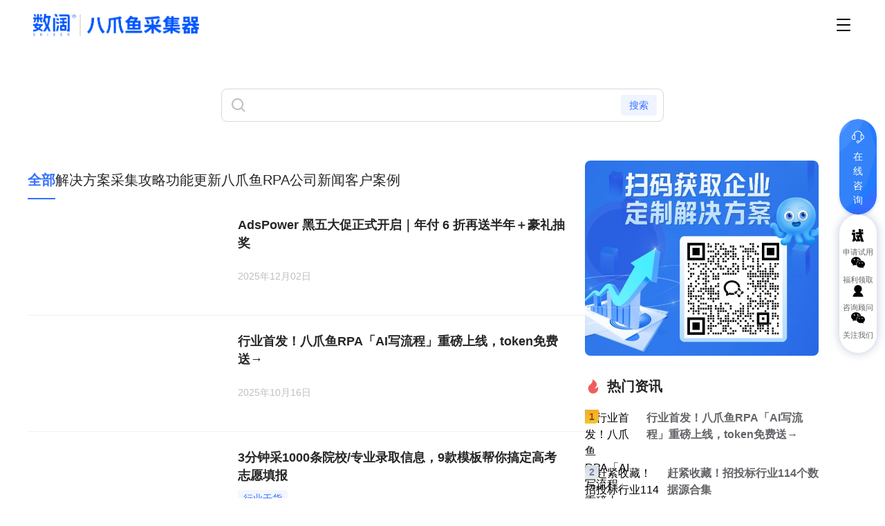

--- FILE ---
content_type: text/html; charset=utf-8
request_url: https://www.bazhuayu.com/blogs?ivk_sa=1024320u
body_size: 7977
content:
<!DOCTYPE html><html><head><meta charSet="utf-8"/><meta name="viewport" content="width=device-width"/><title>最新资讯 - 八爪鱼博客中心 - 八爪鱼采集器</title><meta name="keywords" content="社交媒体采集、电商数据采集、招投标采集、新闻资讯采集、政务公告采集、高校科研实训平台、产业态势研究、市场研究、舆情监测"/><meta name="description" content="数阔八爪鱼的最新动态，包括公司新闻、功能更新、采集攻略、八爪鱼在各行业的应用场景及客户案例等。"/><meta name="next-head-count" content="5"/><link rel="shortcut icon" href="/favicon.ico?v1" type="image/x-icon"/><script id="baidu-tongji" data-nscript="beforeInteractive">
          var _hmt = _hmt || [];
          (function() {
            var hm = document.createElement("script");
            hm.src = "https://hm.baidu.com/hm.js?7515d7bccdb62c11803f90ca8071f05b";
            var s = document.getElementsByTagName("script")[0]; 
            s.parentNode.insertBefore(hm, s);
          })();
        </script><script id="baidu-yingxiao" data-nscript="beforeInteractive">
        window._agl = window._agl || [];
        (function () {
            _agl.push(
                ['production', '_f7L2XwGXjyszb4d1e2oxPybgD']
            );
            (function () {
                var agl = document.createElement('script');
                agl.type = 'text/javascript';
                agl.async = true;
                agl.src = 'https://fxgate.baidu.com/angelia/fcagl.js?production=_f7L2XwGXjyszb4d1e2oxPybgD';
                var s = document.getElementsByTagName('script')[0];
                s.parentNode.insertBefore(agl, s);
            })();
        })();
      </script><link rel="preload" href="/_next/static/css/6ffe7fafc9e3b410.css" as="style"/><link rel="stylesheet" href="/_next/static/css/6ffe7fafc9e3b410.css" data-n-g=""/><link rel="preload" href="/_next/static/css/4874c07bc78d096c.css" as="style"/><link rel="stylesheet" href="/_next/static/css/4874c07bc78d096c.css" data-n-p=""/><link rel="preload" href="/_next/static/css/a549b09e1b449323.css" as="style"/><link rel="stylesheet" href="/_next/static/css/a549b09e1b449323.css" data-n-p=""/><noscript data-n-css=""></noscript><script defer="" nomodule="" src="/_next/static/chunks/polyfills-c67a75d1b6f99dc8.js"></script><script src="/_next/static/chunks/webpack-9282ee9a0bbc544a.js" defer=""></script><script src="/_next/static/chunks/framework-ce84985cd166733a.js" defer=""></script><script src="/_next/static/chunks/main-835da1fcf7a4b92f.js" defer=""></script><script src="/_next/static/chunks/pages/_app-b2630442994d5627.js" defer=""></script><script src="/_next/static/chunks/6154-1ed730b7cb2e3816.js" defer=""></script><script src="/_next/static/chunks/8889-f5fe038b2708b003.js" defer=""></script><script src="/_next/static/chunks/5675-67d69e1ef828cdc6.js" defer=""></script><script src="/_next/static/chunks/446-8398098bfe304df4.js" defer=""></script><script src="/_next/static/chunks/1664-dc59c5bda9ccef97.js" defer=""></script><script src="/_next/static/chunks/7963-e20e309115e697f9.js" defer=""></script><script src="/_next/static/chunks/5207-c48210778cd96043.js" defer=""></script><script src="/_next/static/chunks/5305-4d322844ebbe279c.js" defer=""></script><script src="/_next/static/chunks/5320-dd6e1fa28f7d5c9f.js" defer=""></script><script src="/_next/static/chunks/7757-b74e3725f9d82391.js" defer=""></script><script src="/_next/static/chunks/4671-01cd06fb20945ff4.js" defer=""></script><script src="/_next/static/chunks/pages/blogs-679df7353ebcd22e.js" defer=""></script><script src="/_next/static/WEjZRvMKvqp91xCkojUme/_buildManifest.js" defer=""></script><script src="/_next/static/WEjZRvMKvqp91xCkojUme/_ssgManifest.js" defer=""></script></head><body><div id="__next"><style data-mantine-styles="true">:root{--mantine-primary-color-filled: var(--mantine-color-bule-filled);--mantine-primary-color-filled-hover: var(--mantine-color-bule-filled-hover);--mantine-primary-color-light: var(--mantine-color-bule-light);--mantine-primary-color-light-hover: var(--mantine-color-bule-light-hover);--mantine-primary-color-light-color: var(--mantine-color-bule-light-color);--mantine-breakpoint-xs: 30em;--mantine-breakpoint-md: 64em;--mantine-breakpoint-lg: 74em;--mantine-breakpoint-xl: 90em;--mantine-primary-color-0: var(--mantine-color-bule-0);--mantine-primary-color-1: var(--mantine-color-bule-1);--mantine-primary-color-2: var(--mantine-color-bule-2);--mantine-primary-color-3: var(--mantine-color-bule-3);--mantine-primary-color-4: var(--mantine-color-bule-4);--mantine-primary-color-5: var(--mantine-color-bule-5);--mantine-primary-color-6: var(--mantine-color-bule-6);--mantine-primary-color-7: var(--mantine-color-bule-7);--mantine-primary-color-8: var(--mantine-color-bule-8);--mantine-primary-color-9: var(--mantine-color-bule-9);--mantine-color-bule-0: #e6f1ff;--mantine-color-bule-1: #cddeff;--mantine-color-bule-2: #9ab9ff;--mantine-color-bule-3: #6392ff;--mantine-color-bule-4: #3671ff;--mantine-color-bule-5: #185cff;--mantine-color-bule-6: #3470ff;--mantine-color-bule-7: #5C92FF;--mantine-color-bule-8: #003bcd;--mantine-color-bule-9: #0032b5;}:root[data-mantine-color-scheme="dark"]{--mantine-color-anchor: var(--mantine-color-bule-4);--mantine-color-bule-text: var(--mantine-color-bule-4);--mantine-color-bule-filled: var(--mantine-color-bule-8);--mantine-color-bule-filled-hover: var(--mantine-color-bule-9);--mantine-color-bule-light: rgba(52, 112, 255, 0.15);--mantine-color-bule-light-hover: rgba(52, 112, 255, 0.2);--mantine-color-bule-light-color: var(--mantine-color-bule-3);--mantine-color-bule-outline: var(--mantine-color-bule-4);--mantine-color-bule-outline-hover: rgba(54, 113, 255, 0.05);}:root[data-mantine-color-scheme="light"]{--mantine-color-anchor: var(--mantine-color-bule-6);--mantine-color-bule-text: var(--mantine-color-bule-filled);--mantine-color-bule-filled: var(--mantine-color-bule-6);--mantine-color-bule-filled-hover: var(--mantine-color-bule-7);--mantine-color-bule-light: rgba(52, 112, 255, 0.1);--mantine-color-bule-light-hover: rgba(52, 112, 255, 0.12);--mantine-color-bule-light-color: var(--mantine-color-bule-6);--mantine-color-bule-outline: var(--mantine-color-bule-6);--mantine-color-bule-outline-hover: rgba(52, 112, 255, 0.05);}</style><style data-mantine-styles="classes">@media (max-width: 29.99375em) {.mantine-visible-from-xs {display: none !important;}}@media (min-width: 30em) {.mantine-hidden-from-xs {display: none !important;}}@media (max-width: 47.99375em) {.mantine-visible-from-sm {display: none !important;}}@media (min-width: 48em) {.mantine-hidden-from-sm {display: none !important;}}@media (max-width: 63.99375em) {.mantine-visible-from-md {display: none !important;}}@media (min-width: 64em) {.mantine-hidden-from-md {display: none !important;}}@media (max-width: 73.99375em) {.mantine-visible-from-lg {display: none !important;}}@media (min-width: 74em) {.mantine-hidden-from-lg {display: none !important;}}@media (max-width: 89.99375em) {.mantine-visible-from-xl {display: none !important;}}@media (min-width: 90em) {.mantine-hidden-from-xl {display: none !important;}}</style><header class="header_header__rj0C7 header_top__RBLY3"><div class="header_wrapper__uc2cW"><a class="header_logo__g9VCY" href="/"><img alt="logo" loading="lazy" width="258" height="34" decoding="async" data-nimg="1" style="color:transparent" src="/static/logo.png"/></a><div class="header_right__yOWXC"><nav class="header_navbar__kqq7_"><div class="multiMeun_menu__qmRmq"><span>产品</span><svg class="icon_icon__ogd_Y multiMeun_down__epUUg" style="font-size:16px" aria-hidden="true"><use xlink:href="#icon-down"></use></svg></div><div class="multiMeun_menu__qmRmq"><span>解决方案</span><svg class="icon_icon__ogd_Y multiMeun_down__epUUg" style="font-size:16px" aria-hidden="true"><use xlink:href="#icon-down"></use></svg></div><a class="header_menu__Izm_i" href="/plan">价格</a><div class="multiMeun_menu__qmRmq"><span>资源中心</span><svg class="icon_icon__ogd_Y multiMeun_down__epUUg" style="font-size:16px" aria-hidden="true"><use xlink:href="#icon-down"></use></svg></div><a class="header_menu__Izm_i" target="_blank" href="/helpcenter">教程帮助</a><a class="header_menu__Izm_i" target="_blank" href="https://rpa.bazhuayu.com/?bzygw">八爪鱼RPA</a><a class="header_goMenu__eVNt_" target="_blank" href="/partners/share?gw-yj-cdl&amp;loginthird=header"><img src="/static/layout/rebate.png" alt=""/>推广返现</a></nav><div class="header_btns__muxZ1"><button class="header_login__hUjhU">登录</button><button class="header_trial__AQ81O">免费下载</button><div class="header_iconMenu__rlf9t"><svg class="icon_icon__ogd_Y" style="font-size:24px" aria-hidden="true"><use xlink:href="#icon-gengduo"></use></svg></div></div></div></div></header><main style="margin-top:72px"><div class="blogs_container__sFOom"><div class="blog-search_searchWrap__mv_ty"><div class="blog-search_inputWrap__f8iLV"><svg class="icon_icon__ogd_Y icon" style="font-size:24px" aria-hidden="true"><use xlink:href="#icon-sousuo"></use></svg><input value=""/><div class="btn">搜索</div></div></div><div class="blogs_contentWrap__ANf8w"><div class="blogs_postWrap__26lZR"><div class="blogs_categoryWrap__t4_OX"><div class="tab active">全部</div><div class="tab">解决方案</div><div class="tab">采集攻略</div><div class="tab">功能更新</div><div class="tab">八爪鱼RPA</div><div class="tab">公司新闻</div><div class="tab">客户案例</div></div><div class="blog-posts_listWrap__rMO9J"><div class="item"><img alt="" loading="lazy" width="0" height="0" decoding="async" data-nimg="1" style="color:transparent" src="https://static.bazhuayu.com/cn/20251202092532433.jpg"/><div class="info"><h2><a href="/blogs/adspower-%e9%bb%91%e4%ba%94%e5%a4%a7%e4%bf%83%e6%ad%a3%e5%bc%8f%e5%bc%80%e5%90%af%ef%bd%9c%e5%b9%b4%e4%bb%98-6-%e6%8a%98%e5%86%8d%e9%80%81%e5%8d%8a%e5%b9%b4%ef%bc%8b%e8%b1%aa%e7%a4%bc%e6%8a%bd">AdsPower 黑五大促正式开启｜年付 6 折再送半年＋豪礼抽奖</a></h2><div class="tags"></div><div class="date">2025年12月02日</div></div></div><div class="item"><img alt="" loading="lazy" width="0" height="0" decoding="async" data-nimg="1" style="color:transparent" src="https://static.bazhuayu.com/cn/20251016072339212.png"/><div class="info"><h2><a href="/blogs/%e8%a1%8c%e4%b8%9a%e9%a6%96%e5%8f%91%ef%bc%81%e5%85%ab%e7%88%aa%e9%b1%bcrpa%e3%80%8cai%e5%86%99%e6%b5%81%e7%a8%8b%e3%80%8d%e9%87%8d%e7%a3%85%e4%b8%8a%e7%ba%bf%ef%bc%8ctoken%e5%85%8d%e8%b4%b9%e9%80%81">行业首发！八爪鱼RPA「AI写流程」重磅上线，token免费送→</a></h2><div class="tags"></div><div class="date">2025年10月16日</div></div></div><div class="item"><img alt="" loading="lazy" width="0" height="0" decoding="async" data-nimg="1" style="color:transparent" src="https://static.bazhuayu.com/cn/20250714073004607.png"/><div class="info"><h2><a href="/blogs/3%e5%88%86%e9%92%9f%e9%87%871000%e6%9d%a1%e9%99%a2%e6%a0%a1-%e4%b8%93%e4%b8%9a%e5%bd%95%e5%8f%96%e4%bf%a1%e6%81%af%ef%bc%8c9%e6%ac%be%e6%a8%a1%e6%9d%bf%e5%b8%ae%e4%bd%a0%e6%90%9e%e5%ae%9a%e9%ab%98">3分钟采1000条院校/专业录取信息，9款模板帮你搞定高考志愿填报</a></h2><div class="tags"><div class="tag"><a href="/blogs/tag/resource">行业干货</a></div></div><div class="date">2025年07月14日</div></div></div><div class="item"><img alt="" loading="lazy" width="0" height="0" decoding="async" data-nimg="1" style="color:transparent" src="https://static.bazhuayu.com/cn/20250714071618169.png"/><div class="info"><h2><a href="/blogs/2025%e5%b0%b1%e4%b8%9a%e6%8c%87%e5%8d%97%e7%9c%8b%e4%ba%ba%e6%89%8d%e9%9c%80%e6%b1%82%e8%b6%8b%e5%8a%bf%ef%bc%8c%e6%9f%a5%e9%ab%98%e8%96%aa%e5%b2%97%e4%bd%8d%e6%95%b0%e6%8d%ae">2025就业指南|看人才需求趋势，查高薪岗位数据</a></h2><div class="tags"><div class="tag"><a href="/blogs/tag/resource">行业干货</a></div></div><div class="date">2025年07月14日</div></div></div><div class="item"><img alt="" loading="lazy" width="0" height="0" decoding="async" data-nimg="1" style="color:transparent" src="https://static.bazhuayu.com/cn/20250714070253520.png"/><div class="info"><h2><a href="/blogs/%e8%b5%b6%e7%b4%a7%e6%94%b6%e8%97%8f%ef%bc%81%e6%8b%9b%e6%8a%95%e6%a0%87%e8%a1%8c%e4%b8%9a114%e4%b8%aa%e6%95%b0%e6%8d%ae%e6%ba%90%e5%90%88%e9%9b%86">赶紧收藏！招投标行业114个数据源合集</a></h2><div class="tags"><div class="tag"><a href="/blogs/tag/resource">行业干货</a></div></div><div class="date">2025年07月14日</div></div></div><div class="item"><img alt="" loading="lazy" width="0" height="0" decoding="async" data-nimg="1" style="color:transparent" src="https://static.bazhuayu.com/cn/20250714065714307.png"/><div class="info"><h2><a href="/blogs/%e7%99%be%e5%a5%97%e9%ab%98%e7%ba%a7%e6%a8%a1%e6%9d%bf%ef%bc%8c%e5%85%8d%e8%b4%b9%e8%af%95%e7%94%a8%e4%b8%8a%e7%ba%bf%ef%bc%8c%e5%bc%80%e7%ae%b1%e5%8d%b3%e7%94%a8%ef%bc%81">百套高级模板，免费试用上线，开箱即用！</a></h2><div class="tags"><div class="tag"><a href="/blogs/tag/resource">行业干货</a></div></div><div class="date">2025年07月14日</div></div></div><div class="item"><img alt="" loading="lazy" width="0" height="0" decoding="async" data-nimg="1" style="color:transparent" src="https://static.bazhuayu.com/cn/20250714064605856.png"/><div class="info"><h2><a href="/blogs/%e5%88%86%e4%ba%ab3%e4%b8%aa%e6%99%ae%e9%80%9a%e4%ba%ba%e5%92%8c%e5%85%ab%e7%88%aa%e9%b1%bc%e9%87%87%e9%9b%86%e5%99%a8%e7%9a%84%e6%95%85%e4%ba%8b%ef%bc%88%e9%99%84%e5%8f%98%e7%8e%b0%e6%94%bb%e7%95%a5">分享3个普通人和八爪鱼采集器的故事（附变现攻略）</a></h2><div class="tags"><div class="tag"><a href="/blogs/tag/resource">行业干货</a></div></div><div class="date">2025年07月14日</div></div></div><div class="item"><img alt="" loading="lazy" width="0" height="0" decoding="async" data-nimg="1" style="color:transparent" src="https://static.bazhuayu.com/cn/20250714063950456.png"/><div class="info"><h2><a href="/blogs/%e6%8b%9b%e6%8a%95%e6%a0%87%e6%97%ba%e5%ad%a3%e6%9d%a5%e8%a2%ad%ef%bc%8c%e5%bb%ba%e7%ad%91-%e5%8c%bb%e7%96%97-%e9%87%91%e8%9e%8d%e8%a1%8c%e4%b8%9a%e5%a6%82%e4%bd%95%e8%8e%b7%e5%8f%96%e4%b8%80%e6%89%8b">招投标旺季来袭，建筑/医疗/金融行业如何获取一手情报抢占先机？</a></h2><div class="tags"><div class="tag"><a href="/blogs/tag/resource">行业干货</a></div></div><div class="date">2025年07月14日</div></div></div><div class="item"><img alt="" loading="lazy" width="0" height="0" decoding="async" data-nimg="1" style="color:transparent" src="https://static.bazhuayu.com/cn/20250403065916888.png"/><div class="info"><h2><a href="/blogs/%e8%b7%a8%e5%a2%83%e8%87%aa%e5%8a%a8%e9%93%ba%e8%b4%a7%e7%a5%9e%e5%99%a8%e4%b8%8a%e6%9e%b6%ef%bc%9a%e7%94%a8rpaai-%e5%ae%9e%e7%8e%b0%e4%ba%ba%e6%95%88%e6%8f%90%e5%8d%87300%ef%bc%88%e9%99%84%e8%b5%a0l">跨境自动铺货神器上架：用RPA+AI 实现人效提升300%（附赠listing指导资料）</a></h2><div class="tags"><div class="tag"><a href="/blogs/tag/resource">行业干货</a></div></div><div class="date">2025年04月03日</div></div></div><div class="item"><img alt="" loading="lazy" width="0" height="0" decoding="async" data-nimg="1" style="color:transparent" src="https://static.bazhuayu.com/cn/20250321013707835.png"/><div class="info"><h2><a href="/blogs/%e4%b8%a4%e4%bc%9a3-15%e7%89%b9%e8%be%91-%e5%a6%82%e4%bd%95%e7%94%a8%e5%85%ab%e7%88%aa%e9%b1%bc%e6%8a%8a%e6%8f%a115%e5%88%86%e9%92%9f%e8%88%86%e6%83%85%e7%94%9f%e6%ad%bb%e7%ba%bf%ef%bc%88%e9%99%84d">两会+3.15特辑 | 如何用八爪鱼把握15分钟舆情生死线（附DeepSeek资料包）</a></h2><div class="tags"><div class="tag"><a href="/blogs/tag/resource">行业干货</a></div></div><div class="date">2025年03月21日</div></div></div></div><div class="blog-posts_pagination__GsfUs"><ul class="rc-pagination"><li title="上一页" class="rc-pagination-prev rc-pagination-disabled" aria-disabled="true"><img alt="" disabled="" loading="lazy" width="16" height="16" decoding="async" data-nimg="1" style="color:transparent" src="/static/blog/arrow-left.svg"/></li><li title="1" class="rc-pagination-item rc-pagination-item-1 rc-pagination-item-active" tabindex="0"><a rel="nofollow">1</a></li><li title="2" class="rc-pagination-item rc-pagination-item-2" tabindex="0"><a rel="nofollow">2</a></li><li title="3" class="rc-pagination-item rc-pagination-item-3" tabindex="0"><a rel="nofollow">3</a></li><li title="4" class="rc-pagination-item rc-pagination-item-4" tabindex="0"><a rel="nofollow">4</a></li><li title="5" class="rc-pagination-item rc-pagination-item-5 rc-pagination-item-before-jump-next" tabindex="0"><a rel="nofollow">5</a></li><li title="向后 5 页" tabindex="0" class="rc-pagination-jump-next"><button type="button" aria-label="next page" class="rc-pagination-item-link"></button></li><li title="20" class="rc-pagination-item rc-pagination-item-20" tabindex="0"><a rel="nofollow">20</a></li><li title="下一页" tabindex="0" class="rc-pagination-next" aria-disabled="false"><img alt="" loading="lazy" width="16" height="16" decoding="async" data-nimg="1" style="color:transparent" src="/static/blog/arrow-right.svg"/></li><li class="rc-pagination-options"></li></ul></div></div><div class="blog-side_sideWrap__q6VyR"><div class="blog-side_bannerWrap__3TcEB"><img alt="" loading="lazy" width="0" height="0" decoding="async" data-nimg="1" style="color:transparent" src="/static/qrcode/oem.jpg"/></div><div class="blog-side_hotPostWrap__gou02"><div class="title"><svg class="icon_icon__ogd_Y" style="font-size:24px" aria-hidden="true"><use xlink:href="#icon-remenzixun"></use></svg><span>热门资讯</span></div><div class="list"><div class="item"><div class="rank _1">1</div><img alt="行业首发！八爪鱼RPA「AI写流程」重磅上线，token免费送→" loading="lazy" width="140" height="60" decoding="async" data-nimg="1" style="color:transparent" src="https://static.bazhuayu.com/cn/20251016072339212.png"/><div class="info"><h2 title="行业首发！八爪鱼RPA「AI写流程」重磅上线，token免费送→"><a href="/blogs/%e8%a1%8c%e4%b8%9a%e9%a6%96%e5%8f%91%ef%bc%81%e5%85%ab%e7%88%aa%e9%b1%bcrpa%e3%80%8cai%e5%86%99%e6%b5%81%e7%a8%8b%e3%80%8d%e9%87%8d%e7%a3%85%e4%b8%8a%e7%ba%bf%ef%bc%8ctoken%e5%85%8d%e8%b4%b9%e9%80%81">行业首发！八爪鱼RPA「AI写流程」重磅上线，token免费送→</a></h2></div></div><div class="item"><div class="rank _2">2</div><img alt="赶紧收藏！招投标行业114个数据源合集" loading="lazy" width="140" height="60" decoding="async" data-nimg="1" style="color:transparent" src="https://static.bazhuayu.com/cn/20250714070253520.png"/><div class="info"><h2 title="赶紧收藏！招投标行业114个数据源合集"><a href="/blogs/%e8%b5%b6%e7%b4%a7%e6%94%b6%e8%97%8f%ef%bc%81%e6%8b%9b%e6%8a%95%e6%a0%87%e8%a1%8c%e4%b8%9a114%e4%b8%aa%e6%95%b0%e6%8d%ae%e6%ba%90%e5%90%88%e9%9b%86">赶紧收藏！招投标行业114个数据源合集</a></h2></div></div><div class="item"><div class="rank _3">3</div><img alt="分享3个普通人和八爪鱼采集器的故事（附变现攻略）" loading="lazy" width="140" height="60" decoding="async" data-nimg="1" style="color:transparent" src="https://static.bazhuayu.com/cn/20250714064605856.png"/><div class="info"><h2 title="分享3个普通人和八爪鱼采集器的故事（附变现攻略）"><a href="/blogs/%e5%88%86%e4%ba%ab3%e4%b8%aa%e6%99%ae%e9%80%9a%e4%ba%ba%e5%92%8c%e5%85%ab%e7%88%aa%e9%b1%bc%e9%87%87%e9%9b%86%e5%99%a8%e7%9a%84%e6%95%85%e4%ba%8b%ef%bc%88%e9%99%84%e5%8f%98%e7%8e%b0%e6%94%bb%e7%95%a5">分享3个普通人和八爪鱼采集器的故事（附变现攻略）</a></h2></div></div></div></div><div class="blog-side_hotTagWrap__6DYql"><div class="title"><svg class="icon_icon__ogd_Y" style="font-size:24px" aria-hidden="true"><use xlink:href="#icon-biaoqian"></use></svg><span>热门标签</span></div><div class="tags"><div class="tag"><a href="/blogs/tag/resource">行业干货</a></div><div class="tag"><a href="/blogs/tag/industry">产业态势</a></div><div class="tag"><a href="/blogs/tag/%e5%95%86%e4%b8%9a%e6%83%85%e6%8a%a5">商业情报</a></div><div class="tag"><a href="/blogs/tag/live-streaming">直播活动</a></div><div class="tag"><a href="/blogs/tag/chatgpt">ChatGPT</a></div><div class="tag"><a href="/blogs/tag/analysis">热点分析</a></div><div class="tag"><a href="/blogs/tag/osint">开源情报</a></div><div class="tag"><a href="/blogs/tag/search-engine">搜索引擎</a></div><div class="tag"><a href="/blogs/tag/education">高校教育</a></div><div class="tag"><a href="/blogs/tag/estate">商业地产</a></div><div class="tag"><a href="/blogs/tag/bidding">招投标</a></div><div class="tag"><a href="/blogs/tag/voc">客户之声</a></div><div class="tag"><a href="/blogs/tag/e-commerce">电商数据</a></div><div class="tag"><a href="/blogs/tag/%e7%ba%bf%e4%b8%8b%e6%b4%bb%e5%8a%a8">线下活动</a></div><div class="tag"><a href="/blogs/tag/%e8%b7%a8%e5%a2%83">跨境</a></div></div></div></div></div></div></main><footer class="footer_footer__5GPuZ"><div class="footer_mainbody__HqTme"><div class="footer_content__jmtCH"><div class="footer_left___4uA2"><div class="footer_column__4EhlJ"><h4>产品</h4><a target="_blank" href="/about">SaaS版</a><a target="_blank" href="/enterprise">企业版</a><a target="_blank" href="/solutions/private-deploy">私有化部署版</a><a target="_self" href="/education">教育公益计划</a><a target="_blank" href="/cloud">云采集</a><a target="_blank" href="/data-service">数据服务</a><a target="_blank" href="https://www.yuntingai.com/?extcode=gw-bzy-yl-no-no-no">客户体验管理</a><a target="_blank" href="https://rpa.bazhuayu.com/">八爪鱼RPA</a></div><div class="footer_column__4EhlJ"><h4>解决方案</h4><a target="_blank" href="/solutions/bidding-and-tendering">招投标采集</a><a target="_blank" href="/solutions/news">新闻采集</a><a target="_blank" href="/solutions/social">社媒采集</a><a target="_blank" href="/solutions/regulation">政务公告采集</a><a target="_blank" href="/solutions/e-commerce">电商采集</a><a target="_blank" href="/solutions/estate">房产采集</a><a target="_blank" href="/solutions/cross-border-electricity">跨境电商采集</a></div><div class="footer_column__4EhlJ"><h4 style="visibility:hidden">解决方案</h4><a target="_blank" href="/solutions/public-opinion">企业舆情监控</a><a target="_blank" href="/solutions/industry-research">产业研究</a><a target="_blank" href="/solutions/market-research">市场研究</a><a target="_blank" href="/solutions/overseas-opinion">境外舆情</a><a target="_blank" href="https://www.yuntingai.com/shemeilingting?extcode=gw-bzy-yl-yj-no-no.html ">社交聆听</a><a target="_blank" href="https://www.yuntingai.com/kehuzhishengVOC?extcode=gw-bzy-yl-yj-no-no.html">客户之声VOC</a><a target="_self" href="/education">高校科研实训</a><a target="_blank" href="/solutions/price-monitor">价格监测</a></div><div class="footer_column__4EhlJ"><h4>教程帮助</h4><a target="_blank" href="/helpcenter">教程</a><a target="_blank" href="/helpcenter/docs/WlkKsn">实操案例</a><a target="_blank" href="/helpcenter/docs/C83Oeh">常见问题</a><a target="_blank" href="/blogs">最新资讯</a><a target="_blank" href="https://v1.bazhuayu.com/tutorialindex8">旧版教程</a><a target="_blank" href="https://www.bazhuayu.com/helpcenter/docs/TijX9v">Api文档</a></div><div class="footer_column__4EhlJ"><h4>资源中心</h4><a target="_blank" href="/resources/collect-template/news-social">新闻传媒采集模板</a><a target="_blank" href="/resources/collect-template/ecommerce">跨境电商采集模板</a><a target="_blank" href="/resources/collect-template/tender-bidding">招投标采集模板</a><h4 style="margin-top:36px">关于我们</h4><a target="_blank" href="https://www.skieer.com/brand.html?extcode=gw-bzy-yl-no-no-no">公司简介</a><a target="_blank" href="https://www.skieer.com/yonghudahui.html">用户大会</a><a target="_blank" href="/contactus">联系我们</a><a target="_blank" href="https://app.mokahr.com/social-recruitment/skieer/56193#/">加入我们</a></div></div><div class="footer_right__HiNU_"><div class="footer_info__4VADg"><img alt="logo" loading="lazy" width="258" height="34" decoding="async" data-nimg="1" class="footer_imglogo__dQYIn" style="color:transparent" src="/static/logo.png"/><div>业务咨询：sales@skieer.com</div><div><span>电话：0755-86702246 </span><span>周一至周五 9:00-12:00 14:00-18:00</span></div><div>地址：深圳市南山区西丽街道深圳国际创新谷1栋A座2001</div></div><div class="footer_icons__8C_r8"><img src="/static/activity/foot.png" class="footer_foot__Nz2d1"/><div>官方微信</div></div></div></div><div class="footer_links__raxXr"><div class="footer_title__d3hfF">友情链接：</div><ul><li><a href="https://www.yuntingai.com/?extcode=gw-bzy-yl-yj-no-no.html" target="_blank">数阔云听CEM</a></li><li><a href="https://www.yuntingai.com/dianshangpinglun-dongcha?extcode=gw-bzy-yl-yj-no-no.html" target="_blank">电商评价分析</a></li><li><a href="https://www.jiushuyun.com/" target="_blank">九数云</a></li><li><a href="https://www.shukuajing.com/?utm_source=bazhuayu" target="_blank">数跨境BI</a></li><li><a href="https://www.smartbi.com.cn/" target="_blank">思迈特</a></li><li><a href="https://www.cda.cn/" target="_blank">CDA数据分析师</a></li><li><a href="https://www.5118.com/" target="_blank">5118大数据</a></li><li><a href="https://www.finereport.com/" target="_blank">帆软报表</a></li><li><a href="https://share.helplook.net/lOqSXs" target="_blank">HelpLook</a></li><li><a href="https://www.partnershare.net/?source=bazhuayu" target="_blank">PartnerShare</a></li><li><a href="https://www.ipwo.net/?ref=bazhuayu" target="_blank">IPWO住宅代理</a></li><li><a href="https://www.juliangip.com/?utm_source=bazhuayu" target="_blank">巨量HTTP代理</a></li><li><a href="https://www.ipfoxy.net/?r=lk_bazhuayu" target="_blank">IPFoxy全球代理</a></li><li><a href="https://share.adspower.net/bazhuayu" target="_blank">adspower</a></li><li><a href="https://www.qg.net" target="_blank">青果网络</a></li></ul></div></div><div class="footer_copyright__Do9OP"><div class="footer_left___4uA2"><div>深圳数阔信息技术有限公司版权所有</div><div> © 2013-<!-- -->2026<!-- --> . All rights reserved.</div></div><div class="footer_right__HiNU_"><div class="footer_icp__NgOoE"><div><a href="https://beian.miit.gov.cn/#/Integrated/index">粤ICP备14092314号</a></div><span class="footer_split__OFwqX"></span><div>粤公网安备 44030502000701号</div><span class="footer_split__OFwqX"></span></div><div class="footer_other__yDBoT"><div><a href="/ServiceTerms">服务协议</a></div><span class="footer_split__OFwqX"></span><div><a href="/octServicePrivacy">隐私协议</a></div><span class="footer_split__OFwqX"></span><div><a href="/octServiceCompetence">版本</a></div><span class="footer_split__OFwqX"></span><div><a href="/octServiceCompetence">开发者名称</a></div><span class="footer_split__OFwqX"></span><div><a href="/octServiceCompetence">权限</a></div></div></div></div></footer><noscript build-id="v202602021552"></noscript></div><script id="__NEXT_DATA__" type="application/json">{"props":{"pageProps":{"categories":[{"id":3,"name":"解决方案","slug":"solution"},{"id":4,"name":"采集攻略","slug":"collection"},{"id":5,"name":"功能更新","slug":"feature"},{"id":6,"name":"八爪鱼RPA","slug":"rpa"},{"id":7,"name":"公司新闻","slug":"news"},{"id":8,"name":"客户案例","slug":"customer"}],"hotPosts":[{"id":2159,"slug":"%e8%a1%8c%e4%b8%9a%e9%a6%96%e5%8f%91%ef%bc%81%e5%85%ab%e7%88%aa%e9%b1%bcrpa%e3%80%8cai%e5%86%99%e6%b5%81%e7%a8%8b%e3%80%8d%e9%87%8d%e7%a3%85%e4%b8%8a%e7%ba%bf%ef%bc%8ctoken%e5%85%8d%e8%b4%b9%e9%80%81","date":"2025-10-16T07:23:50+00:00","title":"行业首发！八爪鱼RPA「AI写流程」重磅上线，token免费送→","featuredImage":{"src":"https://static.bazhuayu.com/cn/20251016072339212.png"}},{"id":2071,"slug":"%e8%b5%b6%e7%b4%a7%e6%94%b6%e8%97%8f%ef%bc%81%e6%8b%9b%e6%8a%95%e6%a0%87%e8%a1%8c%e4%b8%9a114%e4%b8%aa%e6%95%b0%e6%8d%ae%e6%ba%90%e5%90%88%e9%9b%86","date":"2025-07-14T07:15:44+00:00","title":"赶紧收藏！招投标行业114个数据源合集","featuredImage":{"src":"https://static.bazhuayu.com/cn/20250714070253520.png"}},{"id":2046,"slug":"%e5%88%86%e4%ba%ab3%e4%b8%aa%e6%99%ae%e9%80%9a%e4%ba%ba%e5%92%8c%e5%85%ab%e7%88%aa%e9%b1%bc%e9%87%87%e9%9b%86%e5%99%a8%e7%9a%84%e6%95%85%e4%ba%8b%ef%bc%88%e9%99%84%e5%8f%98%e7%8e%b0%e6%94%bb%e7%95%a5","date":"2025-07-14T06:51:30+00:00","title":"分享3个普通人和八爪鱼采集器的故事（附变现攻略）","featuredImage":{"src":"https://static.bazhuayu.com/cn/20250714064605856.png"}}],"hotTags":[{"id":17,"name":"行业干货","slug":"resource"},{"id":16,"name":"产业态势","slug":"industry"},{"id":24,"name":"商业情报","slug":"%e5%95%86%e4%b8%9a%e6%83%85%e6%8a%a5"},{"id":11,"name":"直播活动","slug":"live-streaming"},{"id":19,"name":"ChatGPT","slug":"chatgpt"},{"id":22,"name":"热点分析","slug":"analysis"},{"id":12,"name":"开源情报","slug":"osint"},{"id":14,"name":"搜索引擎","slug":"search-engine"},{"id":18,"name":"高校教育","slug":"education"},{"id":9,"name":"商业地产","slug":"estate"},{"id":13,"name":"招投标","slug":"bidding"},{"id":20,"name":"客户之声","slug":"voc"},{"id":21,"name":"电商数据","slug":"e-commerce"},{"id":25,"name":"线下活动","slug":"%e7%ba%bf%e4%b8%8b%e6%b4%bb%e5%8a%a8"},{"id":26,"name":"跨境","slug":"%e8%b7%a8%e5%a2%83"}],"posts":[{"id":2237,"slug":"adspower-%e9%bb%91%e4%ba%94%e5%a4%a7%e4%bf%83%e6%ad%a3%e5%bc%8f%e5%bc%80%e5%90%af%ef%bd%9c%e5%b9%b4%e4%bb%98-6-%e6%8a%98%e5%86%8d%e9%80%81%e5%8d%8a%e5%b9%b4%ef%bc%8b%e8%b1%aa%e7%a4%bc%e6%8a%bd","date":"2025-12-02T09:24:57+00:00","title":"AdsPower 黑五大促正式开启｜年付 6 折再送半年＋豪礼抽奖","tags":[],"featuredImage":{"src":"https://static.bazhuayu.com/cn/20251202092532433.jpg"}},{"id":2159,"slug":"%e8%a1%8c%e4%b8%9a%e9%a6%96%e5%8f%91%ef%bc%81%e5%85%ab%e7%88%aa%e9%b1%bcrpa%e3%80%8cai%e5%86%99%e6%b5%81%e7%a8%8b%e3%80%8d%e9%87%8d%e7%a3%85%e4%b8%8a%e7%ba%bf%ef%bc%8ctoken%e5%85%8d%e8%b4%b9%e9%80%81","date":"2025-10-16T07:23:50+00:00","title":"行业首发！八爪鱼RPA「AI写流程」重磅上线，token免费送→","tags":[],"featuredImage":{"src":"https://static.bazhuayu.com/cn/20251016072339212.png"}},{"id":2119,"slug":"3%e5%88%86%e9%92%9f%e9%87%871000%e6%9d%a1%e9%99%a2%e6%a0%a1-%e4%b8%93%e4%b8%9a%e5%bd%95%e5%8f%96%e4%bf%a1%e6%81%af%ef%bc%8c9%e6%ac%be%e6%a8%a1%e6%9d%bf%e5%b8%ae%e4%bd%a0%e6%90%9e%e5%ae%9a%e9%ab%98","date":"2025-07-14T07:27:23+00:00","title":"3分钟采1000条院校/专业录取信息，9款模板帮你搞定高考志愿填报","tags":[{"id":17,"name":"行业干货","slug":"resource"}],"featuredImage":{"src":"https://static.bazhuayu.com/cn/20250714073004607.png"}},{"id":2106,"slug":"2025%e5%b0%b1%e4%b8%9a%e6%8c%87%e5%8d%97%e7%9c%8b%e4%ba%ba%e6%89%8d%e9%9c%80%e6%b1%82%e8%b6%8b%e5%8a%bf%ef%bc%8c%e6%9f%a5%e9%ab%98%e8%96%aa%e5%b2%97%e4%bd%8d%e6%95%b0%e6%8d%ae","date":"2025-07-14T07:21:02+00:00","title":"2025就业指南|看人才需求趋势，查高薪岗位数据","tags":[{"id":17,"name":"行业干货","slug":"resource"}],"featuredImage":{"src":"https://static.bazhuayu.com/cn/20250714071618169.png"}},{"id":2071,"slug":"%e8%b5%b6%e7%b4%a7%e6%94%b6%e8%97%8f%ef%bc%81%e6%8b%9b%e6%8a%95%e6%a0%87%e8%a1%8c%e4%b8%9a114%e4%b8%aa%e6%95%b0%e6%8d%ae%e6%ba%90%e5%90%88%e9%9b%86","date":"2025-07-14T07:15:44+00:00","title":"赶紧收藏！招投标行业114个数据源合集","tags":[{"id":17,"name":"行业干货","slug":"resource"}],"featuredImage":{"src":"https://static.bazhuayu.com/cn/20250714070253520.png"}},{"id":2063,"slug":"%e7%99%be%e5%a5%97%e9%ab%98%e7%ba%a7%e6%a8%a1%e6%9d%bf%ef%bc%8c%e5%85%8d%e8%b4%b9%e8%af%95%e7%94%a8%e4%b8%8a%e7%ba%bf%ef%bc%8c%e5%bc%80%e7%ae%b1%e5%8d%b3%e7%94%a8%ef%bc%81","date":"2025-07-14T06:57:58+00:00","title":"百套高级模板，免费试用上线，开箱即用！","tags":[{"id":17,"name":"行业干货","slug":"resource"}],"featuredImage":{"src":"https://static.bazhuayu.com/cn/20250714065714307.png"}},{"id":2046,"slug":"%e5%88%86%e4%ba%ab3%e4%b8%aa%e6%99%ae%e9%80%9a%e4%ba%ba%e5%92%8c%e5%85%ab%e7%88%aa%e9%b1%bc%e9%87%87%e9%9b%86%e5%99%a8%e7%9a%84%e6%95%85%e4%ba%8b%ef%bc%88%e9%99%84%e5%8f%98%e7%8e%b0%e6%94%bb%e7%95%a5","date":"2025-07-14T06:51:30+00:00","title":"分享3个普通人和八爪鱼采集器的故事（附变现攻略）","tags":[{"id":17,"name":"行业干货","slug":"resource"}],"featuredImage":{"src":"https://static.bazhuayu.com/cn/20250714064605856.png"}},{"id":2035,"slug":"%e6%8b%9b%e6%8a%95%e6%a0%87%e6%97%ba%e5%ad%a3%e6%9d%a5%e8%a2%ad%ef%bc%8c%e5%bb%ba%e7%ad%91-%e5%8c%bb%e7%96%97-%e9%87%91%e8%9e%8d%e8%a1%8c%e4%b8%9a%e5%a6%82%e4%bd%95%e8%8e%b7%e5%8f%96%e4%b8%80%e6%89%8b","date":"2025-07-14T06:44:00+00:00","title":"招投标旺季来袭，建筑/医疗/金融行业如何获取一手情报抢占先机？","tags":[{"id":17,"name":"行业干货","slug":"resource"}],"featuredImage":{"src":"https://static.bazhuayu.com/cn/20250714063950456.png"}},{"id":1977,"slug":"%e8%b7%a8%e5%a2%83%e8%87%aa%e5%8a%a8%e9%93%ba%e8%b4%a7%e7%a5%9e%e5%99%a8%e4%b8%8a%e6%9e%b6%ef%bc%9a%e7%94%a8rpaai-%e5%ae%9e%e7%8e%b0%e4%ba%ba%e6%95%88%e6%8f%90%e5%8d%87300%ef%bc%88%e9%99%84%e8%b5%a0l","date":"2025-04-03T06:59:56+00:00","title":"跨境自动铺货神器上架：用RPA+AI 实现人效提升300%（附赠listing指导资料）","tags":[{"id":17,"name":"行业干货","slug":"resource"}],"featuredImage":{"src":"https://static.bazhuayu.com/cn/20250403065916888.png"}},{"id":1949,"slug":"%e4%b8%a4%e4%bc%9a3-15%e7%89%b9%e8%be%91-%e5%a6%82%e4%bd%95%e7%94%a8%e5%85%ab%e7%88%aa%e9%b1%bc%e6%8a%8a%e6%8f%a115%e5%88%86%e9%92%9f%e8%88%86%e6%83%85%e7%94%9f%e6%ad%bb%e7%ba%bf%ef%bc%88%e9%99%84d","date":"2025-03-21T01:38:42+00:00","title":"两会+3.15特辑 | 如何用八爪鱼把握15分钟舆情生死线（附DeepSeek资料包）","tags":[{"id":17,"name":"行业干货","slug":"resource"}],"featuredImage":{"src":"https://static.bazhuayu.com/cn/20250321013707835.png"}}],"categoryID":0,"total":199,"page":1,"pageSize":10},"__N_SSP":true},"page":"/blogs","query":{"ivk_sa":"1024320u"},"buildId":"WEjZRvMKvqp91xCkojUme","isFallback":false,"gssp":true,"scriptLoader":[]}</script></body></html>

--- FILE ---
content_type: text/css; charset=UTF-8
request_url: https://www.bazhuayu.com/_next/static/css/4874c07bc78d096c.css
body_size: 4952
content:
.popup-activity_popupActivity__W4uot{display:flex;z-index:10;position:fixed;top:0;right:0;bottom:0;left:0;align-items:center;justify-content:center;padding:0 24px;background:rgba(0,0,0,.3)}.popup-activity_popupActivity__W4uot .popup-activity_content__BNvWx{position:relative}.popup-activity_popupActivity__W4uot .popup-activity_content__BNvWx img{border-radius:16px;cursor:pointer}.popup-activity_popupActivity__W4uot .popup-activity_content__BNvWx .popup-activity_close__r9MPz{position:absolute;top:10px;right:10px;width:24px;height:24px;margin-left:24px;border-radius:50%;background-image:url(/static/global/banner-close.svg);background-size:cover;background-color:hsla(0,0%,100%,.1);cursor:pointer}.popup-activity_popupActivity__W4uot .popup-activity_content__BNvWx .popup-activity_close__r9MPz:hover{background-color:hsla(0,0%,100%,.2)}.icon_icon__ogd_Y{fill:currentColor;width:1em;height:1em;overflow:hidden;vertical-align:-.15em}.footer_footer__5GPuZ{display:flex;flex-direction:column;border-top:1px solid #f0f0f0}.footer_footer__5GPuZ .footer_mainbody__HqTme{display:flex;flex-direction:column;max-width:1309px;margin:0 auto;padding:60px 0 25px}.footer_footer__5GPuZ .footer_mainbody__HqTme .footer_content__jmtCH{box-sizing:content-box;display:flex;flex-wrap:wrap;justify-content:space-between;margin:0 auto;padding:0 5px;transition:all .3s ease}.footer_footer__5GPuZ .footer_mainbody__HqTme .footer_content__jmtCH .footer_left___4uA2{display:flex;-moz-column-gap:40px;column-gap:40px}.footer_footer__5GPuZ .footer_mainbody__HqTme .footer_content__jmtCH .footer_left___4uA2 .footer_column__4EhlJ{flex-shrink:0}.footer_footer__5GPuZ .footer_mainbody__HqTme .footer_content__jmtCH .footer_left___4uA2 .footer_column__4EhlJ h4{margin-bottom:12px;color:#202429;font-weight:600;font-size:14px;line-height:20px}.footer_footer__5GPuZ .footer_mainbody__HqTme .footer_content__jmtCH .footer_left___4uA2 .footer_column__4EhlJ a{display:block;min-width:140px;padding:6px 0;color:#636468;font-size:12px;line-height:20px}.footer_footer__5GPuZ .footer_mainbody__HqTme .footer_content__jmtCH .footer_left___4uA2 .footer_column__4EhlJ a:hover{color:#000}@media screen and (max-width:480px){.footer_footer__5GPuZ .footer_mainbody__HqTme .footer_content__jmtCH .footer_left___4uA2 .footer_column__4EhlJ{width:100%;margin-bottom:40px}}.footer_footer__5GPuZ .footer_mainbody__HqTme .footer_content__jmtCH .footer_left_nav__Sk_H8{display:none;width:100%}.footer_footer__5GPuZ .footer_mainbody__HqTme .footer_content__jmtCH .footer_left_nav__Sk_H8 .footer_menu__8Ak2B{display:flex;align-items:baseline;justify-content:space-between;height:48px;padding:0 8px;border-bottom:1px solid #f0f0f0;border-radius:0;font-weight:600;font-size:14px;line-height:48px;opacity:1}.footer_footer__5GPuZ .footer_mainbody__HqTme .footer_content__jmtCH .footer_left_nav__Sk_H8 .footer_menu__8Ak2B:first-child{border-top:none}.footer_footer__5GPuZ .footer_mainbody__HqTme .footer_content__jmtCH .footer_left_nav__Sk_H8 .footer_menu__8Ak2B.footer_active__Y3t_s{background:#f5f5f5}.footer_footer__5GPuZ .footer_mainbody__HqTme .footer_content__jmtCH .footer_left_nav__Sk_H8 .footer_menu__8Ak2B.footer_active__Y3t_s .footer_menuicon__lGtpI{transform:rotate(90deg)}.footer_footer__5GPuZ .footer_mainbody__HqTme .footer_content__jmtCH .footer_left_nav__Sk_H8 .footer_menu__8Ak2B svg{transition:.3s ease}.footer_footer__5GPuZ .footer_mainbody__HqTme .footer_content__jmtCH .footer_left_nav__Sk_H8 .footer_subMenus__28XbR{display:flex;padding:0 0 0 4px}.footer_footer__5GPuZ .footer_mainbody__HqTme .footer_content__jmtCH .footer_left_nav__Sk_H8 .footer_subMenus__28XbR .footer_subMenu__0k4cv{display:flex;flex-direction:column;color:#262626}.footer_footer__5GPuZ .footer_mainbody__HqTme .footer_content__jmtCH .footer_left_nav__Sk_H8 .footer_subMenus__28XbR .footer_subMenu__0k4cv .footer_title__d3hfF{height:32px;font-weight:600;font-size:12px;line-height:32px}.footer_footer__5GPuZ .footer_mainbody__HqTme .footer_content__jmtCH .footer_left_nav__Sk_H8 .footer_subMenus__28XbR .footer_subMenu__0k4cv .footer_items__uxsFH{display:flex;flex-direction:column}.footer_footer__5GPuZ .footer_mainbody__HqTme .footer_content__jmtCH .footer_left_nav__Sk_H8 .footer_subMenus__28XbR .footer_subMenu__0k4cv .footer_items__uxsFH .footer_item__Y99qI{box-sizing:border-box;width:100%;font-size:14px}.footer_footer__5GPuZ .footer_mainbody__HqTme .footer_content__jmtCH .footer_left_nav__Sk_H8 .footer_subMenus__28XbR .footer_subMenu__0k4cv .footer_items__uxsFH .footer_item__Y99qI .footer_link__HWShW{display:flex}.footer_footer__5GPuZ .footer_mainbody__HqTme .footer_content__jmtCH .footer_left_nav__Sk_H8 .footer_subMenus__28XbR .footer_subMenu__0k4cv .footer_items__uxsFH .footer_item__Y99qI .footer_link__HWShW .footer_info__4VADg{line-height:34px}.footer_footer__5GPuZ .footer_mainbody__HqTme .footer_content__jmtCH .footer_left_nav__Sk_H8 .footer_subMenus__28XbR .footer_subMenu__0k4cv .footer_items__uxsFH .footer_item__Y99qI .footer_link__HWShW .footer_info__4VADg .footer_name__NfDrm{font-size:14px}.footer_footer__5GPuZ .footer_mainbody__HqTme .footer_content__jmtCH .footer_left_nav__Sk_H8 .footer_subMenus__28XbR .footer_subMenu__0k4cv .footer_items__uxsFH .footer_item__Y99qI:hover .footer_name__NfDrm{color:#3470ff}@media screen and (max-width:1271px){.footer_footer__5GPuZ .footer_mainbody__HqTme .footer_content__jmtCH .footer_left_nav__Sk_H8 .footer_subMenus__28XbR{display:block}}.footer_footer__5GPuZ .footer_mainbody__HqTme .footer_content__jmtCH .footer_right__HiNU_{display:flex;flex-direction:column;justify-content:space-between;margin-left:50px}.footer_footer__5GPuZ .footer_mainbody__HqTme .footer_content__jmtCH .footer_right__HiNU_ .footer_info__4VADg{display:flex;row-gap:15px;flex-direction:column;color:#636468;font-size:14px}.footer_footer__5GPuZ .footer_mainbody__HqTme .footer_content__jmtCH .footer_right__HiNU_ .footer_info__4VADg .footer_imglogo__dQYIn{margin-bottom:15px}.footer_footer__5GPuZ .footer_mainbody__HqTme .footer_content__jmtCH .footer_right__HiNU_ .footer_icons__8C_r8{display:flex;-moz-column-gap:16px;column-gap:16px;flex-direction:column;flex-wrap:wrap;align-items:center;width:-moz-fit-content;width:fit-content;padding-top:10px;font-size:14px}.footer_footer__5GPuZ .footer_mainbody__HqTme .footer_content__jmtCH .footer_right__HiNU_ .footer_icons__8C_r8 span{display:block;height:22px;color:#636468;line-height:22px;text-align:center}.footer_footer__5GPuZ .footer_mainbody__HqTme .footer_content__jmtCH .footer_right__HiNU_ .footer_icons__8C_r8 .footer_foot__Nz2d1{width:120px}.footer_footer__5GPuZ .footer_mainbody__HqTme .footer_links__raxXr{box-sizing:content-box;display:flex;padding:25px 2px 0;color:#636468;font-size:12px}.footer_footer__5GPuZ .footer_mainbody__HqTme .footer_links__raxXr div{width:75px;margin-right:20px;font-weight:700}.footer_footer__5GPuZ .footer_mainbody__HqTme .footer_links__raxXr ul{box-sizing:content-box;display:flex;-moz-column-gap:15px;column-gap:15px;row-gap:10px;flex-wrap:wrap}.footer_footer__5GPuZ .footer_mainbody__HqTme .footer_links__raxXr ul li{height:15px}.footer_footer__5GPuZ .footer_mainbody__HqTme .footer_links__raxXr ul li :after{display:inline-block;width:1px;height:10px;margin-left:15px;background:#d9d9d9;content:" ";opacity:.6}.footer_footer__5GPuZ .footer_mainbody__HqTme .footer_links__raxXr ul li:last-child :after{display:none}.footer_footer__5GPuZ .footer_copyright__Do9OP{box-sizing:border-box;display:flex;flex-wrap:wrap;justify-content:space-between;width:100%;padding:16px 32px;border-top:1px solid #f0f0f0;color:#8c8c8c;font-size:14px;line-height:14px}.footer_footer__5GPuZ .footer_copyright__Do9OP .footer_left___4uA2{display:flex;-moz-column-gap:5px;column-gap:5px;flex-direction:row}.footer_footer__5GPuZ .footer_copyright__Do9OP .footer_right__HiNU_{display:flex;-moz-column-gap:16px;column-gap:16px}.footer_footer__5GPuZ .footer_copyright__Do9OP .footer_right__HiNU_ a{display:inline-block;text-align:center;text-decoration:none}.footer_footer__5GPuZ .footer_copyright__Do9OP .footer_right__HiNU_ .footer_split__OFwqX{width:1px;height:12px;background:#f0f0f0}.footer_footer__5GPuZ .footer_copyright__Do9OP .footer_right__HiNU_ .footer_icp__NgOoE,.footer_footer__5GPuZ .footer_copyright__Do9OP .footer_right__HiNU_ .footer_other__yDBoT{display:flex;-moz-column-gap:16px;column-gap:16px}.footer_footer__5GPuZ .footer_copyright__Do9OP .footer_right__HiNU_ .footer_other__yDBoT div{cursor:pointer}@media screen and (max-width:1440px){.footer_footer__5GPuZ .footer_mainbody__HqTme .footer_content__jmtCH .footer_left___4uA2{-moz-column-gap:20px;column-gap:20px}.footer_footer__5GPuZ .footer_mainbody__HqTme .footer_content__jmtCH .footer_left___4uA2 .footer_column__4EhlJ a{min-width:128px}.footer_footer__5GPuZ .footer_mainbody__HqTme .footer_content__jmtCH .footer_right__HiNU_{margin-left:20px}.footer_footer__5GPuZ .footer_copyright__Do9OP{row-gap:16px;justify-content:center}}@media screen and (max-width:1271px){.footer_footer__5GPuZ .footer_mainbody__HqTme{max-width:790px}.footer_footer__5GPuZ .footer_mainbody__HqTme .footer_content__jmtCH{box-sizing:border-box;justify-content:center;max-width:calc(100% - 20px);margin:0 auto}.footer_footer__5GPuZ .footer_mainbody__HqTme .footer_content__jmtCH .footer_left___4uA2{-moz-column-gap:20px;column-gap:20px;justify-content:space-between;width:768px;margin:0 auto}.footer_footer__5GPuZ .footer_mainbody__HqTme .footer_content__jmtCH .footer_left___4uA2 .footer_column__4EhlJ a{min-width:120px}.footer_footer__5GPuZ .footer_mainbody__HqTme .footer_content__jmtCH .footer_left_nav__Sk_H8{display:none}.footer_footer__5GPuZ .footer_mainbody__HqTme .footer_content__jmtCH .footer_right__HiNU_{-moz-column-gap:30px;column-gap:30px;flex-direction:row;align-items:last baseline;justify-content:start;width:auto;margin:48px auto 0}.footer_footer__5GPuZ .footer_mainbody__HqTme .footer_content__jmtCH .footer_right__HiNU_ .footer_icons__8C_r8{-moz-column-gap:8px;column-gap:8px}.footer_footer__5GPuZ .footer_mainbody__HqTme .footer_links__raxXr{padding-top:45px;padding-left:20px}.footer_footer__5GPuZ .footer_copyright__Do9OP{justify-content:center;padding:16px 24px}.footer_footer__5GPuZ .footer_copyright__Do9OP .footer_left___4uA2{-moz-column-gap:20px;column-gap:20px;line-height:24px}.footer_footer__5GPuZ .footer_copyright__Do9OP .footer_right__HiNU_{row-gap:10px}.footer_footer__5GPuZ .footer_copyright__Do9OP .footer_right__HiNU_ .footer_other__yDBoT{-moz-column-gap:8px;column-gap:8px;justify-content:center}}@media screen and (max-width:768px){.footer_footer__5GPuZ .footer_mainbody__HqTme{padding:20px 0 25px}.footer_footer__5GPuZ .footer_mainbody__HqTme .footer_content__jmtCH{padding-left:20px}.footer_footer__5GPuZ .footer_mainbody__HqTme .footer_content__jmtCH .footer_left___4uA2{-moz-column-gap:20px;column-gap:20px;justify-content:space-between}.footer_footer__5GPuZ .footer_mainbody__HqTme .footer_content__jmtCH .footer_left___4uA2 .footer_column__4EhlJ a{min-width:128px}.footer_footer__5GPuZ .footer_mainbody__HqTme .footer_content__jmtCH .footer_left_nav__Sk_H8{display:none}.footer_footer__5GPuZ .footer_mainbody__HqTme .footer_content__jmtCH .footer_right__HiNU_{-moz-column-gap:10px;column-gap:10px;width:100%;min-width:auto}.footer_footer__5GPuZ .footer_mainbody__HqTme .footer_content__jmtCH .footer_right__HiNU_ .footer_icons__8C_r8{-moz-column-gap:8px;column-gap:8px}.footer_footer__5GPuZ .footer_mainbody__HqTme .footer_links__raxXr{padding-top:45px;padding-left:30px}.footer_footer__5GPuZ .footer_copyright__Do9OP{row-gap:8px;flex-direction:column;justify-content:center;padding:16px 10px}.footer_footer__5GPuZ .footer_copyright__Do9OP .footer_left___4uA2{flex-wrap:wrap;justify-content:center;padding:0}.footer_footer__5GPuZ .footer_copyright__Do9OP .footer_right__HiNU_{row-gap:5px;flex-direction:column;flex-wrap:wrap;justify-content:center;padding:0}.footer_footer__5GPuZ .footer_copyright__Do9OP .footer_right__HiNU_ div{padding:2px 0}.footer_footer__5GPuZ .footer_copyright__Do9OP .footer_right__HiNU_ .footer_icp__NgOoE{-moz-column-gap:15px;column-gap:15px;flex-wrap:wrap;justify-content:center}.footer_footer__5GPuZ .footer_copyright__Do9OP .footer_right__HiNU_ .footer_icp__NgOoE .footer_split__OFwqX:last-child{display:none}.footer_footer__5GPuZ .footer_copyright__Do9OP .footer_right__HiNU_ .footer_other__yDBoT{-moz-column-gap:15px;column-gap:15px;flex-wrap:wrap;justify-content:center}}@media screen and (max-width:767px){.footer_footer__5GPuZ .footer_mainbody__HqTme{padding:20px 0 25px}.footer_footer__5GPuZ .footer_mainbody__HqTme .footer_content__jmtCH .footer_left___4uA2{display:none}.footer_footer__5GPuZ .footer_mainbody__HqTme .footer_content__jmtCH .footer_left_nav__Sk_H8{display:block}.footer_footer__5GPuZ .footer_mainbody__HqTme .footer_content__jmtCH .footer_right__HiNU_{row-gap:20px;flex-direction:column;align-items:start}.footer_footer__5GPuZ .footer_mainbody__HqTme .footer_content__jmtCH .footer_right__HiNU_ .footer_icons__8C_r8{-moz-column-gap:20px;column-gap:20px}.footer_footer__5GPuZ .footer_mainbody__HqTme .footer_links__raxXr{display:none}}@media screen and (max-width:414px){.footer_footer__5GPuZ .footer_mainbody__HqTme .footer_content__jmtCH{padding-left:0}.footer_footer__5GPuZ .footer_mainbody__HqTme .footer_content__jmtCH .footer_left___4uA2{display:none}.footer_footer__5GPuZ .footer_mainbody__HqTme .footer_content__jmtCH .footer_left_nav__Sk_H8{display:block}.footer_footer__5GPuZ .footer_mainbody__HqTme .footer_content__jmtCH .footer_right__HiNU_{flex-direction:column;align-items:center;justify-content:space-between;margin:36px auto 0}.footer_footer__5GPuZ .footer_mainbody__HqTme .footer_content__jmtCH .footer_right__HiNU_ .footer_info__4VADg{display:flex;row-gap:15px;flex-direction:column;justify-content:center;width:100%}.footer_footer__5GPuZ .footer_mainbody__HqTme .footer_content__jmtCH .footer_right__HiNU_ .footer_info__4VADg .footer_imglogo__dQYIn{margin:0 auto 15px}.footer_footer__5GPuZ .footer_mainbody__HqTme .footer_content__jmtCH .footer_right__HiNU_ .footer_info__4VADg div{width:100%;padding:12px 0;border-radius:8px 8px 8px 8px;background:#fff;box-shadow:0 2px 6px 0 rgba(0,0,0,.08),0 0 4px 0 rgba(0,0,0,.04);text-align:center;opacity:1}.footer_footer__5GPuZ .footer_mainbody__HqTme .footer_content__jmtCH .footer_right__HiNU_ .footer_icons__8C_r8{flex-direction:row;flex-wrap:nowrap;justify-content:space-between;margin-top:20px}}@media screen and (max-width:400px){.footer_footer__5GPuZ .footer_mainbody__HqTme .footer_content__jmtCH .footer_right__HiNU_ .footer_info__4VADg div{display:flex;row-gap:12px;flex-direction:column;height:auto}.footer_footer__5GPuZ .footer_mainbody__HqTme .footer_content__jmtCH .footer_right__HiNU_ .footer_info__4VADg div span{line-height:12px}}@media screen and (max-width:375px){.footer_footer__5GPuZ .footer_mainbody__HqTme .footer_content__jmtCH .footer_left___4uA2{display:none}.footer_footer__5GPuZ .footer_mainbody__HqTme .footer_content__jmtCH .footer_left_nav__Sk_H8{display:block}.footer_footer__5GPuZ .footer_mainbody__HqTme .footer_copyright__Do9OP .footer_right__HiNU_ .footer_icp__NgOoE{row-gap:8px;flex-direction:column;align-items:center;justify-content:center}.footer_footer__5GPuZ .footer_mainbody__HqTme .footer_copyright__Do9OP .footer_right__HiNU_ .footer_icp__NgOoE .footer_split__OFwqX{display:none}.footer_footer__5GPuZ .footer_mainbody__HqTme .footer_copyright__Do9OP .footer_right__HiNU_ .footer_other__yDBoT{-moz-column-gap:4px;column-gap:4px}}.avatar_pic__0ijmL{width:100%;height:100%;-o-object-fit:cover;object-fit:cover;border-radius:50%}.avatar_avatar___vjyv{display:flex;justify-content:center;align-items:center;width:100%;height:100%;border-radius:100%;background-color:#3470ff;color:#fff;font-weight:600;line-height:215%;text-align:center}.head-dropdown_headDropdown__7Kkwq{position:fixed!important;padding:0}.head-dropdown_headDropdown__7Kkwq .head-dropdown_headmenu__JWjxw{min-width:280px;height:368px}.head-dropdown_headDropdown__7Kkwq .head-dropdown_headmenu__JWjxw .top{display:flex;align-items:center;padding:20px;border-bottom:1px solid #f0f0f0}.head-dropdown_headDropdown__7Kkwq .head-dropdown_headmenu__JWjxw .top .pic{width:48px;height:48px;margin-right:12px;border-radius:100%;background-color:#3470ff}.head-dropdown_headDropdown__7Kkwq .head-dropdown_headmenu__JWjxw .top .msg{width:180px;height:44px}.head-dropdown_headDropdown__7Kkwq .head-dropdown_headmenu__JWjxw .top .msg .name{display:flex;align-items:center;max-width:100%;height:24px;overflow:hidden;gap:4px;color:#262626;font-weight:600;font-size:16px;text-overflow:ellipsis;white-space:nowrap}.head-dropdown_headDropdown__7Kkwq .head-dropdown_headmenu__JWjxw .top .msg .name .version{padding:2px 4px;border-radius:4px;background:#ff9534;color:#fff;font-weight:400;font-size:10px;line-height:15px}.head-dropdown_headDropdown__7Kkwq .head-dropdown_headmenu__JWjxw .top .msg .name .version.team{background:#ffc634}.head-dropdown_headDropdown__7Kkwq .head-dropdown_headmenu__JWjxw .top .msg .name .version.personal{background:#3470ff}.head-dropdown_headDropdown__7Kkwq .head-dropdown_headmenu__JWjxw .top .msg .email{max-width:100%;height:18px;overflow:hidden;color:#595959;font-size:12px;text-overflow:ellipsis;white-space:nowrap}.head-dropdown_headDropdown__7Kkwq .head-dropdown_headmenu__JWjxw .middle{display:flex;align-items:flex-end;justify-content:space-between;height:87px;padding:20px;border-bottom:1px solid #f0f0f0}.head-dropdown_headDropdown__7Kkwq .head-dropdown_headmenu__JWjxw .middle .current_plan{height:47px}.head-dropdown_headDropdown__7Kkwq .head-dropdown_headmenu__JWjxw .middle .current_plan .title{height:21px;margin-bottom:2px;color:#8c8c8c;font-size:14px}.head-dropdown_headDropdown__7Kkwq .head-dropdown_headmenu__JWjxw .middle .current_plan .plan{height:24px;color:#262626;font-weight:500;font-size:16px;white-space:nowrap}.head-dropdown_headDropdown__7Kkwq .head-dropdown_headmenu__JWjxw .middle .btn{margin-left:20px;padding:4px 8px;border-radius:8px;background:#3470ff;color:#fff;font-weight:500;font-size:14px;text-align:center;cursor:pointer;transition:all .35s ease-out}.head-dropdown_headDropdown__7Kkwq .head-dropdown_headmenu__JWjxw .middle .btn:hover{background-color:#5c92ff}.head-dropdown_headDropdown__7Kkwq .head-dropdown_headmenu__JWjxw .middle .btn:focus{background-color:#1237b3}.head-dropdown_headDropdown__7Kkwq .head-dropdown_headmenu__JWjxw .menulist{padding:8px;border-bottom:1px solid #f0f0f0}.head-dropdown_headDropdown__7Kkwq .head-dropdown_headmenu__JWjxw .menulist .item{display:flex;align-items:center;height:32px;padding:8px 12px;border-radius:4px 4px 4px 4px;background:#fff;color:#262626;font-size:14px}.head-dropdown_headDropdown__7Kkwq .head-dropdown_headmenu__JWjxw .menulist .item.coupons{justify-content:space-between}.head-dropdown_headDropdown__7Kkwq .head-dropdown_headmenu__JWjxw .menulist .item .show_svg{display:flex}.head-dropdown_headDropdown__7Kkwq .head-dropdown_headmenu__JWjxw .menulist .item .show_num{width:30px;height:20px;border-radius:39px 39px 39px 39px;background:#d6e8ff;color:#3470ff;font-size:13px;line-height:20px;text-align:center}.head-dropdown_headDropdown__7Kkwq .head-dropdown_headmenu__JWjxw .menulist .item:hover{background-color:#f0f0f0}.head-dropdown_headDropdown__7Kkwq .head-dropdown_headmenu__JWjxw .menulist .item:focus{background-color:#e3e3e3}.head-dropdown_headDropdown__7Kkwq .head-dropdown_headmenu__JWjxw .menulist .item:not(:last-child){margin-bottom:2px}.head-dropdown_headDropdown__7Kkwq .head-dropdown_headmenu__JWjxw .menulist .item img,.head-dropdown_headDropdown__7Kkwq .head-dropdown_headmenu__JWjxw .menulist .item svg{margin-right:8px}.head-dropdown_headDropdown__7Kkwq .head-dropdown_headmenu__JWjxw .bottom{height:49px;padding:8px}.head-dropdown_headDropdown__7Kkwq .head-dropdown_headmenu__JWjxw .bottom .logout{display:flex;align-items:center;width:100%;height:33px;border-radius:4px 4px 4px 4px;color:#262626;font-size:14px}.head-dropdown_headDropdown__7Kkwq .head-dropdown_headmenu__JWjxw .bottom .logout svg{margin-right:9px;margin-left:12px}.head-dropdown_headDropdown__7Kkwq .head-dropdown_headmenu__JWjxw .bottom .logout:hover{background-color:#f0f0f0}.head-dropdown_headDropdown__7Kkwq .head-dropdown_headmenu__JWjxw .bottom .logout:focus{background-color:#e3e3e3}.head-dropdown_avatar__4ylUo{display:block;width:32px;height:32px;cursor:pointer}.head-dropdown_pic__XmjY9{width:100%;height:100%;-o-object-fit:cover;object-fit:cover;border-radius:50%}.head-dropdown_text__IDb4u{display:flex;align-items:center;justify-content:center;width:100%;height:100%;border-radius:100%;background-color:#3470ff;color:#fff;font-weight:600;line-height:215%;text-align:center}.meunMask_menuMask__8trGl{z-index:998;position:fixed;top:150px;right:0;bottom:0;left:0;transform:translateZ(999);-webkit-backdrop-filter:blur(4px);backdrop-filter:blur(4px);background:rgba(204,207,214,.6)}.multiMeun_menu__qmRmq{--var-menu-hover-color:#3470ff;display:flex;align-items:center;padding:20px 0;border-bottom:2px solid transparent;color:#262626;font-weight:500;font-size:16px;line-height:15px;white-space:nowrap;cursor:pointer}.multiMeun_menu__qmRmq span{margin-right:8px;white-space:nowrap}.multiMeun_menu__qmRmq.multiMeun_overlay__eEnVO{border-bottom:2px solid var(--var-menu-hover-color);color:var(--var-menu-hover-color)}.multiMeun_menu__qmRmq.multiMeun_overlay__eEnVO .multiMeun_down__epUUg{transform:rotate(180deg);border-color:var(--var-menu-hover-color)}.multiMeun_menu__qmRmq .multiMeun_down__epUUg{transition:.3s ease}.multiMeun_subMenus__wKoYJ{--var-menu-hover-color:#3470ff;display:flex;max-width:1600px;margin:-1px auto 0;background-color:#fff}.multiMeun_subMenus__wKoYJ .multiMeun_subMenu__ymzLQ{display:flex;flex-direction:column;padding:20px}.multiMeun_subMenus__wKoYJ .multiMeun_subMenu__ymzLQ .multiMeun_title__SJ974{height:32px;margin-bottom:4px;border-bottom:1px solid #f0f0f0;color:#262626;font-size:16px;line-height:32px}.multiMeun_subMenus__wKoYJ .multiMeun_subMenu__ymzLQ .multiMeun_items__oxCDB{display:flex;flex-wrap:wrap;width:422px;padding:20px 0}.multiMeun_subMenus__wKoYJ .multiMeun_subMenu__ymzLQ .multiMeun_items__oxCDB .multiMeun_item__1oY0r{box-sizing:border-box;width:50%;color:#636468;font-size:14px}.multiMeun_subMenus__wKoYJ .multiMeun_subMenu__ymzLQ .multiMeun_items__oxCDB .multiMeun_item__1oY0r .multiMeun_link__eA708{display:flex}.multiMeun_subMenus__wKoYJ .multiMeun_subMenu__ymzLQ .multiMeun_items__oxCDB .multiMeun_item__1oY0r .multiMeun_link__eA708 .multiMeun_pic__1soUf{display:flex;align-items:center;justify-content:center}.multiMeun_subMenus__wKoYJ .multiMeun_subMenu__ymzLQ .multiMeun_items__oxCDB .multiMeun_item__1oY0r .multiMeun_link__eA708 .multiMeun_pic__1soUf img{margin:0}.multiMeun_subMenus__wKoYJ .multiMeun_subMenu__ymzLQ .multiMeun_items__oxCDB .multiMeun_item__1oY0r .multiMeun_link__eA708 .multiMeun_info__p9VA3{padding:10px 5px 10px 15px}.multiMeun_subMenus__wKoYJ .multiMeun_subMenu__ymzLQ .multiMeun_items__oxCDB .multiMeun_item__1oY0r .multiMeun_link__eA708 .multiMeun_info__p9VA3 .multiMeun_name__cG2n_{height:20px;font-weight:600;font-size:14px}.multiMeun_subMenus__wKoYJ .multiMeun_subMenu__ymzLQ .multiMeun_items__oxCDB .multiMeun_item__1oY0r .multiMeun_link__eA708 .multiMeun_info__p9VA3 .multiMeun_desc__2uCwd{height:25px;font-size:12px;line-height:25px}.multiMeun_subMenus__wKoYJ .multiMeun_subMenu__ymzLQ .multiMeun_items__oxCDB .multiMeun_item__1oY0r .multiMeun_content__oKHrC{display:flex;row-gap:10px;flex-direction:column;width:170px;margin-top:5px;cursor:pointer}.multiMeun_subMenus__wKoYJ .multiMeun_subMenu__ymzLQ .multiMeun_items__oxCDB .multiMeun_item__1oY0r .multiMeun_content__oKHrC .multiMeun_desc__2uCwd{height:44px;color:#000;font-weight:400;font-size:14px}.multiMeun_subMenus__wKoYJ .multiMeun_subMenu__ymzLQ .multiMeun_items__oxCDB .multiMeun_item__1oY0r .multiMeun_content__oKHrC .multiMeun_action__384kN{color:#3470ff;font-weight:400;font-size:12px}.multiMeun_subMenus__wKoYJ .multiMeun_subMenu__ymzLQ .multiMeun_items__oxCDB .multiMeun_item__1oY0r .multiMeun_content__oKHrC .multiMeun_action__384kN svg{display:inline-block;margin-left:4px}.multiMeun_subMenus__wKoYJ .multiMeun_subMenu__ymzLQ .multiMeun_items__oxCDB .multiMeun_item__1oY0r:hover .multiMeun_name__cG2n_{color:var(--var-menu-hover-color)}.multiMeun_subMenus__wKoYJ .multiMeun_subMenu__ymzLQ .multiMeun_items__oxCDB .multiMeun_item__1oY0r img{margin-right:8px}.multiMeun_subMenus__wKoYJ .multiMeun_subMenu__ymzLQ:first-child{margin-left:6%}.multiMeun_subMenus__wKoYJ .multiMeun_split__8cRbf{width:1px;height:100px;margin-top:80px;background-color:#f0f0f0}.multiMeun_subMenus__wKoYJ .multiMeun_picMenu__vy6se{width:300px;height:250px;margin:50px 0 0 15px;border-radius:8px;background-position:bottom;background-size:cover}.multiMeun_subMenus__wKoYJ .multiMeun_activityimg__FBUPH{width:336px;height:180px;margin:auto 0;cursor:pointer}@media screen and (min-width:1271px)and (max-width:1441px){.multiMeun_subMenus__wKoYJ .multiMeun_subMenu__ymzLQ:first-child{margin-left:4%}}@media screen and (max-width:1271px){.multiMeun_subMenus__wKoYJ{display:none}}.openMeun_menuWrap___aJmL{display:none;flex-direction:row}.openMeun_menuWrap___aJmL .openMeun_left__d_W_W{display:flex;flex-direction:column;justify-content:space-between;width:140px;height:100%}.openMeun_menuWrap___aJmL .openMeun_left__d_W_W .openMeun_menus__W1Y8T{padding:0 15px 0 0}.openMeun_menuWrap___aJmL .openMeun_left__d_W_W .openMeun_menus__W1Y8T .openMeun_menu__TYmBk{display:flex;align-items:center;justify-content:space-between;height:40px;color:#262626;cursor:pointer}.openMeun_menuWrap___aJmL .openMeun_left__d_W_W .openMeun_menus__W1Y8T .openMeun_menu__TYmBk:first-child{border-top:none}.openMeun_menuWrap___aJmL .openMeun_left__d_W_W .openMeun_menus__W1Y8T .openMeun_menu__TYmBk span{display:inline-block;height:16px;padding-left:10px;border-left:2px solid transparent;font-size:14px;line-height:16px}.openMeun_menuWrap___aJmL .openMeun_left__d_W_W .openMeun_menus__W1Y8T .openMeun_menu__TYmBk .openMeun_menuicon__q75Zy{transition:.3s ease}.openMeun_menuWrap___aJmL .openMeun_left__d_W_W .openMeun_menus__W1Y8T .openMeun_menu__TYmBk.openMeun_active__VeqCm{color:#3470ff}.openMeun_menuWrap___aJmL .openMeun_left__d_W_W .openMeun_menus__W1Y8T .openMeun_menu__TYmBk.openMeun_active__VeqCm span{border-color:#3470ff}.openMeun_menuWrap___aJmL .openMeun_left__d_W_W .openMeun_menus__W1Y8T .openMeun_menu__TYmBk.openMeun_active__VeqCm .openMeun_menuicon__q75Zy{transform:rotate(90deg)}.openMeun_menuWrap___aJmL .openMeun_left__d_W_W .openMeun_btnWrap__VwkWj{display:none;flex-direction:column;align-items:center}.openMeun_menuWrap___aJmL .openMeun_left__d_W_W .openMeun_btnWrap__VwkWj .openMeun_btnmenu__fWR35{display:flex;align-items:center;justify-content:center;width:124px;height:32px;margin-bottom:12px;border-radius:8px;font-weight:500;font-size:14px;cursor:pointer}.openMeun_menuWrap___aJmL .openMeun_left__d_W_W .openMeun_btnWrap__VwkWj .openMeun_trial__HDb52{border:1px solid #d9d9d9}.openMeun_menuWrap___aJmL .openMeun_left__d_W_W .openMeun_btnWrap__VwkWj .openMeun_login__FLdgZ{background:#3470ff;color:#fff}.openMeun_menuWrap___aJmL .openMeun_left__d_W_W .openMeun_btnWrap__VwkWj .openMeun_login__FLdgZ:hover{background:#5c92ff}.openMeun_menuWrap___aJmL .openMeun_left__d_W_W .openMeun_btnWrap__VwkWj .openMeun_logout__b_Gd6{border:1px solid #d9d9d9}.openMeun_menuWrap___aJmL .openMeun_left__d_W_W .openMeun_btnWrap__VwkWj .openMeun_logout__b_Gd6:hover{background:#fafafa}@media screen and (max-width:1320px){.openMeun_menuWrap___aJmL .openMeun_left__d_W_W .openMeun_btnWrap__VwkWj{display:flex}}.openMeun_menuWrap___aJmL .openMeun_right__uHrCx{flex:1}.openMeun_menuWrap___aJmL .openMeun_right__uHrCx .openMeun_subMenus__IvRWK{display:flex;padding:0 0 0 20px}.openMeun_menuWrap___aJmL .openMeun_right__uHrCx .openMeun_subMenus__IvRWK .openMeun_subMenu__aFJZt{display:flex;flex-direction:column;margin-bottom:10px;color:#262626}.openMeun_menuWrap___aJmL .openMeun_right__uHrCx .openMeun_subMenus__IvRWK .openMeun_subMenu__aFJZt .openMeun_title___FjNE{height:32px;font-weight:600;font-size:12px;line-height:32px}.openMeun_menuWrap___aJmL .openMeun_right__uHrCx .openMeun_subMenus__IvRWK .openMeun_subMenu__aFJZt .openMeun_items__eL2yf{display:flex;flex-direction:column}.openMeun_menuWrap___aJmL .openMeun_right__uHrCx .openMeun_subMenus__IvRWK .openMeun_subMenu__aFJZt .openMeun_items__eL2yf .openMeun_item__tdIuu{box-sizing:border-box;width:100%;font-size:14px}.openMeun_menuWrap___aJmL .openMeun_right__uHrCx .openMeun_subMenus__IvRWK .openMeun_subMenu__aFJZt .openMeun_items__eL2yf .openMeun_item__tdIuu .openMeun_link__5jUdQ{display:flex}.openMeun_menuWrap___aJmL .openMeun_right__uHrCx .openMeun_subMenus__IvRWK .openMeun_subMenu__aFJZt .openMeun_items__eL2yf .openMeun_item__tdIuu .openMeun_link__5jUdQ .openMeun_pic__onB0e{display:flex;align-items:center;justify-content:center}.openMeun_menuWrap___aJmL .openMeun_right__uHrCx .openMeun_subMenus__IvRWK .openMeun_subMenu__aFJZt .openMeun_items__eL2yf .openMeun_item__tdIuu .openMeun_link__5jUdQ .openMeun_pic__onB0e img{margin:0}.openMeun_menuWrap___aJmL .openMeun_right__uHrCx .openMeun_subMenus__IvRWK .openMeun_subMenu__aFJZt .openMeun_items__eL2yf .openMeun_item__tdIuu .openMeun_link__5jUdQ .openMeun_info__bLgMj{height:34px;padding:0 0 0 10px;line-height:34px}.openMeun_menuWrap___aJmL .openMeun_right__uHrCx .openMeun_subMenus__IvRWK .openMeun_subMenu__aFJZt .openMeun_items__eL2yf .openMeun_item__tdIuu .openMeun_link__5jUdQ .openMeun_info__bLgMj .openMeun_name__oyqW1{font-size:14px}.openMeun_menuWrap___aJmL .openMeun_right__uHrCx .openMeun_subMenus__IvRWK .openMeun_subMenu__aFJZt .openMeun_items__eL2yf .openMeun_item__tdIuu:hover .openMeun_name__oyqW1{color:#3470ff}@media screen and (max-width:1320px){.openMeun_menuWrap___aJmL .openMeun_right__uHrCx .openMeun_subMenus__IvRWK{display:block}.openMeun_menuWrap___aJmL{display:flex;z-index:9999;position:fixed;top:0;left:0;width:100%;height:calc(100vh - 72px);margin-top:72px;padding:10px 48px;overflow-y:auto;background-color:#fff}}@media screen and (max-width:748px){.openMeun_menuWrap___aJmL{padding:10px 14px}.openMeun_menuWrap___aJmL .openMeun_left__d_W_W{width:120px}.openMeun_menuWrap___aJmL .openMeun_left__d_W_W .openMeun_btnWrap__VwkWj{margin-bottom:48px}.openMeun_menuWrap___aJmL .openMeun_left__d_W_W .openMeun_btnWrap__VwkWj .openMeun_btnmenu__fWR35{width:104px}}@media screen and (max-width:1320px){.openMeun_noShowBanner__c83BG{height:calc(100vh - 120px);margin-top:120px}}.header_header__rj0C7{--var-menu-hover-color:#3470ff;box-sizing:border-box;z-index:2;position:fixed;top:0;width:100%;background:#fff;box-shadow:0 0 1.4rem 0 rgba(0,25,90,.1),0 0 .4rem 0 rgba(0,27,91,.1);transition:all .3s ease}.header_header__rj0C7.header_top__RBLY3{background:transparent;box-shadow:none}.header_header__rj0C7 .header_wrapper__uc2cW{display:flex;align-items:center;justify-content:space-between;max-width:1600px;height:72px;margin:0 auto;padding:0 48px}.header_header__rj0C7 .header_wrapper__uc2cW .header_logo__g9VCY{width:240px;margin-right:74px}.header_header__rj0C7 .header_wrapper__uc2cW .header_right__yOWXC{display:flex;flex:1;align-items:center;justify-content:space-between}@media screen and (max-width:1320px){.header_header__rj0C7 .header_wrapper__uc2cW .header_right__yOWXC{flex:none}}.header_header__rj0C7 .header_wrapper__uc2cW .header_navbar__kqq7_{display:flex;-moz-column-gap:34px;column-gap:34px;flex:1;align-items:center;height:100%}.header_header__rj0C7 .header_wrapper__uc2cW .header_navbar__kqq7_ .header_menu__Izm_i{padding:20px 0;border-bottom:2px solid transparent;font-weight:500;font-size:16px;line-height:15px;white-space:nowrap}.header_header__rj0C7 .header_wrapper__uc2cW .header_navbar__kqq7_ .header_menu__Izm_i:hover{border-bottom:2px solid var(--var-menu-hover-color);color:var(--var-menu-hover-color)}.header_header__rj0C7 .header_wrapper__uc2cW .header_navbar__kqq7_ .header_menu_voc__F78aP{padding:20px 0;border-bottom:2px solid transparent;font-weight:500;font-size:16px;line-height:15px;white-space:nowrap}@media screen and (max-width:1410px){.header_header__rj0C7 .header_wrapper__uc2cW .header_navbar__kqq7_ .header_menu_voc__F78aP{display:none}}.header_header__rj0C7 .header_wrapper__uc2cW .header_navbar__kqq7_ .header_menu_voc__F78aP:hover{border-bottom:2px solid var(--var-menu-hover-color);color:var(--var-menu-hover-color)}.header_header__rj0C7 .header_wrapper__uc2cW .header_navbar__kqq7_ .header_goMenu__eVNt_{display:flex;align-items:center;padding:20px 0;border-bottom:2px solid transparent;font-weight:500;font-size:16px;line-height:15px;white-space:nowrap}@media screen and (max-width:1478px){.header_header__rj0C7 .header_wrapper__uc2cW .header_navbar__kqq7_ .header_goMenu__eVNt_{display:none}}.header_header__rj0C7 .header_wrapper__uc2cW .header_navbar__kqq7_ .header_goMenu__eVNt_:hover{border-bottom:2px solid var(--var-menu-hover-color);color:var(--var-menu-hover-color)}.header_header__rj0C7 .header_wrapper__uc2cW .header_navbar__kqq7_ .header_goMenu__eVNt_ img{width:22px;margin-right:6px}@media screen and (max-width:1360px){.header_header__rj0C7 .header_wrapper__uc2cW .header_navbar__kqq7_{-moz-column-gap:28px;column-gap:28px}}@media screen and (max-width:1320px){.header_header__rj0C7 .header_wrapper__uc2cW .header_navbar__kqq7_{display:none}}.header_header__rj0C7 .header_wrapper__uc2cW .header_rightImg__pJLn_{width:140px;margin-left:30px;cursor:pointer}.header_header__rj0C7 .header_wrapper__uc2cW .header_btns__muxZ1{display:flex;align-items:center}.header_header__rj0C7 .header_wrapper__uc2cW .header_btns__muxZ1 .header_login__hUjhU{color:#202429;font-weight:500;font-size:14px}@media screen and (max-width:1320px){.header_header__rj0C7 .header_wrapper__uc2cW .header_btns__muxZ1 .header_login__hUjhU{display:none}}.header_header__rj0C7 .header_wrapper__uc2cW .header_btns__muxZ1 .header_avatar__iz3yr{display:none}@media screen and (max-width:1320px){.header_header__rj0C7 .header_wrapper__uc2cW .header_btns__muxZ1 .header_avatar__iz3yr{display:block}.header_header__rj0C7 .header_wrapper__uc2cW .header_btns__muxZ1 .header_dropdown__2d3ZI{display:none}}.header_header__rj0C7 .header_wrapper__uc2cW .header_btns__muxZ1 .header_trial__AQ81O{margin-left:24px;padding:11px 32px;border-radius:8px;background:var(--var-menu-hover-color);color:#fff;font-weight:500;font-size:14px}.header_header__rj0C7 .header_wrapper__uc2cW .header_btns__muxZ1 .header_trial__AQ81O:hover{background:#5c92ff}@media screen and (max-width:1320px){.header_header__rj0C7 .header_wrapper__uc2cW .header_btns__muxZ1 .header_trial__AQ81O{display:none}}.header_header__rj0C7 .header_wrapper__uc2cW .header_btns__muxZ1 .header_iconMenu__rlf9t{display:none;margin-left:20px;cursor:pointer}@media screen and (max-width:1320px){.header_header__rj0C7 .header_wrapper__uc2cW .header_btns__muxZ1 .header_iconMenu__rlf9t{display:block}}.header_header__rj0C7 .header_wrapper__uc2cW .header_btns__muxZ1 .header_separator__CaT7T{width:1px;height:14px;margin:0 22px;background:#e2e4e9}@media screen and (max-width:1320px){.header_header__rj0C7 .header_wrapper__uc2cW .header_btns__muxZ1 .header_separator__CaT7T{display:none}}.header_header__rj0C7 .header_wrapper__uc2cW .header_btns__muxZ1 .header_languageWrap__OgqeB{display:flex;align-items:center;cursor:pointer}@media screen and (max-width:1320px){.header_header__rj0C7 .header_wrapper__uc2cW .header_btns__muxZ1 .header_languageWrap__OgqeB{display:none}}.header_header__rj0C7 .header_wrapper__uc2cW .header_btns__muxZ1 .header_languageWrap__OgqeB span{margin-right:5px;margin-left:4px;color:#262626;font-size:14px}.header_header__rj0C7 .header_wrapper__uc2cW .header_btns__muxZ1 .header_languageWrap__OgqeB img{transition:.3s ease}.header_header__rj0C7 .header_wrapper__uc2cW .header_btns__muxZ1 .header_languageWrap__OgqeB .up{transform:rotate(-180deg)}@media screen and (max-width:768px){.header_header__rj0C7 .header_wrapper__uc2cW{padding:0 24px}}.header_header__rj0C7 .header_banner__m6ZnN{position:relative}.header_header__rj0C7 .header_banner__m6ZnN .header_showTxt__GZMZu{width:100%;height:100%;overflow:hidden;background:linear-gradient(89.95deg,#474ef3 11.5%,#4a7cfe 100.01%);color:#fff;font-weight:700;font-size:1rem;line-height:48px;font-family:Helvetica Neue;letter-spacing:1px;text-align:center;text-indent:5px}.header_header__rj0C7 .header_banner__m6ZnN .header_showTxt__GZMZu:hover{text-decoration:underline}.header_header__rj0C7 .header_banner__m6ZnN .header_showPic__2_SKU{display:flex;flex-direction:row-reverse;flex-wrap:nowrap;align-items:center;padding:0 24px;background-position:bottom;background-repeat:repeat-x}.header_header__rj0C7 .header_banner__m6ZnN .header_close__hYp9m{position:absolute;top:50%;right:24px;width:24px;height:24px;padding:2px;transform:translateY(-50%);border-radius:50%;background-color:hsla(0,0%,100%,.1);cursor:pointer}.header_header__rj0C7 .header_banner__m6ZnN .header_close__hYp9m svg{margin:2px 0 0 2px;color:#fff;font-weight:600}.header_header__rj0C7 .header_banner__m6ZnN .header_close__hYp9m:hover{background-color:#3470ff}.popup_popupActivity__wLhUW{display:flex;z-index:10;position:fixed;top:0;right:0;bottom:0;left:0;align-items:center;justify-content:center;padding:0 24px;background:rgba(0,0,0,.3)}.popup_popupActivity__wLhUW .popup_content__hO_gr{position:relative}.popup_popupActivity__wLhUW .popup_content__hO_gr img{border-radius:16px;cursor:pointer}.popup_popupActivity__wLhUW .popup_content__hO_gr .popup_close__lbG8k{position:absolute;top:10px;right:10px;width:24px;height:24px;margin-left:24px;border-radius:50%;background-image:url(/static/global/banner-close.svg);background-size:cover;background-color:hsla(0,0%,100%,.1);cursor:pointer}.popup_popupActivity__wLhUW .popup_content__hO_gr .popup_close__lbG8k:hover{background-color:hsla(0,0%,100%,.2)}

--- FILE ---
content_type: text/css; charset=UTF-8
request_url: https://www.bazhuayu.com/_next/static/css/a549b09e1b449323.css
body_size: 2588
content:
.blog-posts_listWrap__rMO9J .item{box-sizing:content-box;display:flex;position:relative;height:120px;padding:24px 0}@media screen and (max-width:765px){.blog-posts_listWrap__rMO9J .item{flex-direction:column;height:auto}}.blog-posts_listWrap__rMO9J .item:after{position:absolute;bottom:0;left:0;width:100%;height:1px;background:#f0f0f0;content:""}.blog-posts_listWrap__rMO9J .item img{flex-shrink:0;width:280px;border-radius:8px;cursor:pointer}@media screen and (max-width:765px){.blog-posts_listWrap__rMO9J .item img{width:100%}}.blog-posts_listWrap__rMO9J .item .info{margin:0 24px}@media screen and (max-width:765px){.blog-posts_listWrap__rMO9J .item .info{margin:24px 0 16px}}.blog-posts_listWrap__rMO9J .item .info h2{color:#262626;font-weight:600;font-size:18px;line-height:26px}@media screen and (max-width:765px){.blog-posts_listWrap__rMO9J .item .info h2{font-size:20px;line-height:28px}}.blog-posts_listWrap__rMO9J .item .info a em{color:#3470ff;font-style:normal}.blog-posts_listWrap__rMO9J .item .info .tags{display:flex;flex-wrap:wrap;justify-items:center;margin-top:8px;gap:12px}.blog-posts_listWrap__rMO9J .item .info .tags .tag{height:24px;padding:0 8px;border-radius:4px;background:rgba(52,112,255,.06);color:#3470ff;font-weight:400;font-size:14px;line-height:24px;white-space:nowrap}.blog-posts_listWrap__rMO9J .item .info .tags .tag.new{background:rgba(240,79,79,.06);color:#f04f4f}.blog-posts_listWrap__rMO9J .item .info .date{height:22px;margin-top:16px;color:#bfbfbf;font-weight:400;font-size:14px;line-height:22px}.blog-posts_pagination__GsfUs{display:flex;height:28px;margin-top:24px}@media screen and (max-width:765px){.blog-posts_pagination__GsfUs{justify-content:center}}.blog-posts_pagination__GsfUs .rc-pagination{display:flex;align-items:center}.blog-posts_pagination__GsfUs .rc-pagination .rc-pagination-item{display:flex;align-items:center;justify-content:center;width:28px;height:28px;margin:0 4px;border-radius:4px;background:#fff;color:#595959;font-size:16px;cursor:pointer}@media screen and (max-width:765px){.blog-posts_pagination__GsfUs .rc-pagination .rc-pagination-item{display:none}}.blog-posts_pagination__GsfUs .rc-pagination .rc-pagination-item:hover{background:#f0f0f0}.blog-posts_pagination__GsfUs .rc-pagination .rc-pagination-item.rc-pagination-item-active{background:#f5f5f5;color:#000}.blog-posts_pagination__GsfUs .rc-pagination .rc-pagination-next,.blog-posts_pagination__GsfUs .rc-pagination .rc-pagination-prev{display:flex;align-items:center;justify-content:center;width:28px;height:28px;border-radius:4px;background:#fff;color:#595959;line-height:28px;cursor:pointer}.blog-posts_pagination__GsfUs .rc-pagination .rc-pagination-next:hover:not(.rc-pagination-disabled),.blog-posts_pagination__GsfUs .rc-pagination .rc-pagination-prev:hover:not(.rc-pagination-disabled){background:#f0f0f0}.blog-posts_pagination__GsfUs .rc-pagination .rc-pagination-next.rc-pagination-disabled,.blog-posts_pagination__GsfUs .rc-pagination .rc-pagination-prev.rc-pagination-disabled{cursor:default;opacity:.6}@media screen and (max-width:765px){.blog-posts_pagination__GsfUs .rc-pagination .rc-pagination-next,.blog-posts_pagination__GsfUs .rc-pagination .rc-pagination-prev{width:56px;height:40px;margin:0 12px;border-radius:8px;background:#fafafa}.blog-posts_pagination__GsfUs .rc-pagination .rc-pagination-next:hover:not(.rc-pagination-disabled),.blog-posts_pagination__GsfUs .rc-pagination .rc-pagination-prev:hover:not(.rc-pagination-disabled){background:#f0f0f0}.blog-posts_pagination__GsfUs .rc-pagination .rc-pagination-next img,.blog-posts_pagination__GsfUs .rc-pagination .rc-pagination-prev img{width:24px;height:24px}}.blog-posts_pagination__GsfUs .rc-pagination .rc-pagination-jump-next,.blog-posts_pagination__GsfUs .rc-pagination .rc-pagination-jump-prev{display:flex;align-items:center;justify-content:center;width:28px;height:28px;border-radius:4px;color:#595959;cursor:pointer}@media screen and (max-width:765px){.blog-posts_pagination__GsfUs .rc-pagination .rc-pagination-jump-next,.blog-posts_pagination__GsfUs .rc-pagination .rc-pagination-jump-prev{display:none}}.blog-posts_pagination__GsfUs .rc-pagination .rc-pagination-jump-next:hover,.blog-posts_pagination__GsfUs .rc-pagination .rc-pagination-jump-prev:hover{background:#f0f0f0}.blog-posts_pagination__GsfUs .rc-pagination .rc-pagination-jump-next button:after,.blog-posts_pagination__GsfUs .rc-pagination .rc-pagination-jump-prev button:after{content:"•••";font-weight:100}.blog-search_searchWrap__mv_ty{margin:0 auto;padding:56px 0}.blog-search_searchWrap__mv_ty .blog-search_inputWrap__f8iLV{display:flex;align-items:center;max-width:640px;height:48px;margin:0 auto;border:1px solid #d9d9d9;border-radius:8px}@media screen and (max-width:765px){.blog-search_searchWrap__mv_ty .blog-search_inputWrap__f8iLV{width:100%}}.blog-search_searchWrap__mv_ty .blog-search_inputWrap__f8iLV .icon{margin-left:12px}.blog-search_searchWrap__mv_ty .blog-search_inputWrap__f8iLV input{flex:1;min-width:100px;margin:0 10px;outline:none}.blog-search_searchWrap__mv_ty .blog-search_inputWrap__f8iLV .btn{height:30px;margin-right:9px;padding:0 12px;border-radius:4px;background:rgba(52,112,255,.08);color:#3470ff;font-weight:400;font-size:14px;line-height:30px;text-align:center;white-space:nowrap;cursor:pointer}.blog-side_sideWrap__q6VyR{width:338px}@media screen and (max-width:1271px){.blog-side_sideWrap__q6VyR{display:none}}.blog-side_sideWrap__q6VyR .blog-side_bannerWrap__3TcEB img{width:338px;border-radius:8px}.blog-side_sideWrap__q6VyR .blog-side_hotPostWrap__gou02{margin-top:30px}.blog-side_sideWrap__q6VyR .blog-side_hotPostWrap__gou02 .title{display:flex;align-items:center;color:#262626;font-weight:600;font-size:20px;line-height:28px}.blog-side_sideWrap__q6VyR .blog-side_hotPostWrap__gou02 .title span{margin-left:8px}.blog-side_sideWrap__q6VyR .blog-side_hotPostWrap__gou02 .list .item{display:flex;position:relative;margin-top:20px}.blog-side_sideWrap__q6VyR .blog-side_hotPostWrap__gou02 .list .item .rank{position:absolute;top:0;left:0;width:20px;height:20px;border-radius:6px 0 6px 0;font-weight:600;font-size:14px;line-height:20px;text-align:center}.blog-side_sideWrap__q6VyR .blog-side_hotPostWrap__gou02 .list .item .rank._1{background:linear-gradient(180deg,#fba921,#edc832);color:#8f4d10}.blog-side_sideWrap__q6VyR .blog-side_hotPostWrap__gou02 .list .item .rank._2{background:linear-gradient(180deg,#d3d9e7,#e7ecef);color:#707d99}.blog-side_sideWrap__q6VyR .blog-side_hotPostWrap__gou02 .list .item .rank._3{background:linear-gradient(180deg,#f4cda9,#ffe1c9);color:#b18a68}.blog-side_sideWrap__q6VyR .blog-side_hotPostWrap__gou02 .list .item img{width:140px;height:60px;border-radius:6px;cursor:pointer}.blog-side_sideWrap__q6VyR .blog-side_hotPostWrap__gou02 .list .item .info{margin-left:10px}.blog-side_sideWrap__q6VyR .blog-side_hotPostWrap__gou02 .list .item .info h2{-webkit-line-clamp:2;-webkit-box-orient:vertical;display:-webkit-box;overflow:hidden;color:#636468;font-weight:600;font-size:16px;line-height:24px;text-overflow:ellipsis;cursor:pointer}.blog-side_sideWrap__q6VyR .blog-side_hotPostWrap__gou02 .list .item .info .date{margin-top:8px;color:#bfbfbf;font-weight:400;font-size:14px;line-height:22px}.blog-side_sideWrap__q6VyR .blog-side_hotTagWrap__6DYql{margin-top:32px}.blog-side_sideWrap__q6VyR .blog-side_hotTagWrap__6DYql .title{display:flex;align-items:center;color:#262626;font-weight:600;font-size:20px;line-height:28px}.blog-side_sideWrap__q6VyR .blog-side_hotTagWrap__6DYql .title span{margin-left:8px}.blog-side_sideWrap__q6VyR .blog-side_hotTagWrap__6DYql .tags{display:flex;flex-wrap:wrap;margin-top:21px;gap:12px}.blog-side_sideWrap__q6VyR .blog-side_hotTagWrap__6DYql .tags .tag{height:24px;padding:0 8px;border-radius:4px;background:rgba(52,112,255,.06);color:#3470ff;font-weight:400;font-size:14px;line-height:24px;white-space:nowrap}@font-face{font-family:anticon;src:url(//at.alicdn.com/t/font_1434092639_4910953.eot);src:url(//at.alicdn.com/t/font_1434092639_4910953.eot?#iefix) format("embedded-opentype"),url(//at.alicdn.com/t/font_1434092639_4910953.woff) format("woff"),url(//at.alicdn.com/t/font_1434092639_4910953.ttf) format("truetype"),url(//at.alicdn.com/t/font_1434092639_4910953.svg#iconfont) format("svg")}.rc-dropdown{position:absolute;left:-9999px;top:-9999px;z-index:1070;display:block;font-family:Helvetica Neue,Helvetica,Arial,sans-serif;font-size:12px;font-weight:400;line-height:1.5}.rc-dropdown-hidden{display:none}.rc-dropdown .rc-menu{outline:none;position:relative;list-style-type:none;padding:0;margin:2px 0;text-align:left;background-color:#fff;border-radius:3px;box-shadow:0 1px 5px #ccc;background-clip:padding-box;border:1px solid #ccc}.rc-dropdown .rc-menu>li{margin:0;padding:0}.rc-dropdown .rc-menu:before{content:"";position:absolute;top:-4px;left:0;width:100%;height:4px;background:#fff;background:hsla(0,0%,100%,.01)}.rc-dropdown .rc-menu>.rc-dropdown .rc-menu-item{position:relative;display:block;padding:7px 10px;clear:both;font-size:12px;font-weight:400;color:#666;white-space:nowrap}.rc-dropdown .rc-menu>.rc-dropdown .rc-menu-item-active,.rc-dropdown .rc-menu>.rc-dropdown .rc-menu-item-selected,.rc-dropdown .rc-menu>.rc-dropdown .rc-menu-item:hover{background-color:#ebfaff}.rc-dropdown .rc-menu>.rc-dropdown .rc-menu-item-selected{position:relative}.rc-dropdown .rc-menu>.rc-dropdown .rc-menu-item-selected:after{content:"\e613";font-family:anticon;font-weight:700;position:absolute;top:6px;right:16px;color:#3cb8f0}.rc-dropdown .rc-menu>.rc-dropdown .rc-menu-item-disabled{color:#ccc;cursor:not-allowed;pointer-events:none}.rc-dropdown .rc-menu>.rc-dropdown .rc-menu-item-disabled:hover{color:#ccc;background-color:#fff;cursor:not-allowed}.rc-dropdown .rc-menu>.rc-dropdown .rc-menu-item:last-child{border-bottom-left-radius:3px;border-bottom-right-radius:3px}.rc-dropdown .rc-menu>.rc-dropdown .rc-menu-item:first-child{border-top-left-radius:3px;border-top-right-radius:3px}.rc-dropdown .rc-menu>.rc-dropdown .rc-menu-item-divider{height:1px;margin:1px 0;overflow:hidden;background-color:#e5e5e5;line-height:0}.rc-dropdown-slide-up-appear,.rc-dropdown-slide-up-enter{animation-duration:.3s;animation-fill-mode:both;transform-origin:0 0;display:block!important;opacity:0;animation-timing-function:cubic-bezier(.08,.82,.17,1);animation-play-state:paused}.rc-dropdown-slide-up-leave{animation-duration:.3s;animation-fill-mode:both;transform-origin:0 0;display:block!important;opacity:1;animation-timing-function:cubic-bezier(.6,.04,.98,.34);animation-play-state:paused}.rc-dropdown-slide-up-appear.rc-dropdown-slide-up-appear-active.rc-dropdown-placement-bottomCenter,.rc-dropdown-slide-up-appear.rc-dropdown-slide-up-appear-active.rc-dropdown-placement-bottomLeft,.rc-dropdown-slide-up-appear.rc-dropdown-slide-up-appear-active.rc-dropdown-placement-bottomRight,.rc-dropdown-slide-up-enter.rc-dropdown-slide-up-enter-active.rc-dropdown-placement-bottomCenter,.rc-dropdown-slide-up-enter.rc-dropdown-slide-up-enter-active.rc-dropdown-placement-bottomLeft,.rc-dropdown-slide-up-enter.rc-dropdown-slide-up-enter-active.rc-dropdown-placement-bottomRight{animation-name:rcDropdownSlideUpIn;animation-play-state:running}.rc-dropdown-slide-up-appear.rc-dropdown-slide-up-appear-active.rc-dropdown-placement-topCenter,.rc-dropdown-slide-up-appear.rc-dropdown-slide-up-appear-active.rc-dropdown-placement-topLeft,.rc-dropdown-slide-up-appear.rc-dropdown-slide-up-appear-active.rc-dropdown-placement-topRight,.rc-dropdown-slide-up-enter.rc-dropdown-slide-up-enter-active.rc-dropdown-placement-topCenter,.rc-dropdown-slide-up-enter.rc-dropdown-slide-up-enter-active.rc-dropdown-placement-topLeft,.rc-dropdown-slide-up-enter.rc-dropdown-slide-up-enter-active.rc-dropdown-placement-topRight{animation-name:rcDropdownSlideDownIn;animation-play-state:running}.rc-dropdown-slide-up-leave.rc-dropdown-slide-up-leave-active.rc-dropdown-placement-bottomCenter,.rc-dropdown-slide-up-leave.rc-dropdown-slide-up-leave-active.rc-dropdown-placement-bottomLeft,.rc-dropdown-slide-up-leave.rc-dropdown-slide-up-leave-active.rc-dropdown-placement-bottomRight{animation-name:rcDropdownSlideUpOut;animation-play-state:running}.rc-dropdown-slide-up-leave.rc-dropdown-slide-up-leave-active.rc-dropdown-placement-topCenter,.rc-dropdown-slide-up-leave.rc-dropdown-slide-up-leave-active.rc-dropdown-placement-topLeft,.rc-dropdown-slide-up-leave.rc-dropdown-slide-up-leave-active.rc-dropdown-placement-topRight{animation-name:rcDropdownSlideDownOut;animation-play-state:running}@keyframes rcDropdownSlideUpIn{0%{opacity:0;transform-origin:0 0;transform:scaleY(0)}to{opacity:1;transform-origin:0 0;transform:scaleY(1)}}@keyframes rcDropdownSlideUpOut{0%{opacity:1;transform-origin:0 0;transform:scaleY(1)}to{opacity:0;transform-origin:0 0;transform:scaleY(0)}}@keyframes rcDropdownSlideDownIn{0%{opacity:0;transform-origin:0 100%;transform:scaleY(0)}to{opacity:1;transform-origin:0 100%;transform:scaleY(1)}}@keyframes rcDropdownSlideDownOut{0%{opacity:1;transform-origin:0 100%;transform:scaleY(1)}to{opacity:0;transform-origin:0 100%;transform:scaleY(0)}}.rc-dropdown-arrow{position:absolute;box-shadow:0 1px 5px #ccc;border:4px solid transparent;transform:rotate(45deg)}.rc-dropdown-show-arrow.rc-dropdown-placement-top,.rc-dropdown-show-arrow.rc-dropdown-placement-topLeft,.rc-dropdown-show-arrow.rc-dropdown-placement-topRight{padding-bottom:6px}.rc-dropdown-show-arrow.rc-dropdown-placement-bottom,.rc-dropdown-show-arrow.rc-dropdown-placement-bottomLeft,.rc-dropdown-show-arrow.rc-dropdown-placement-bottomRight{padding-top:6px}.rc-dropdown-placement-top .rc-dropdown-arrow,.rc-dropdown-placement-topLeft .rc-dropdown-arrow,.rc-dropdown-placement-topRight .rc-dropdown-arrow{bottom:4px;border-top-color:#fff}.rc-dropdown-placement-top .rc-dropdown-arrow{left:50%}.rc-dropdown-placement-topLeft .rc-dropdown-arrow{left:15%}.rc-dropdown-placement-topRight .rc-dropdown-arrow{right:15%}.rc-dropdown-placement-bottom .rc-dropdown-arrow,.rc-dropdown-placement-bottomLeft .rc-dropdown-arrow,.rc-dropdown-placement-bottomRight .rc-dropdown-arrow{top:4px;border-bottom-color:#fff}.rc-dropdown-placement-bottom .rc-dropdown-arrow{left:50%}.rc-dropdown-placement-bottomLeft .rc-dropdown-arrow{left:15%}.rc-dropdown-placement-bottomRight .rc-dropdown-arrow{right:15%}.blogs_container__sFOom{box-sizing:content-box;max-width:1600px;margin:0 auto;padding:0 36px 40px}@media screen and (max-width:748px){.blogs_container__sFOom{padding:0 24px 40px}}.blogs_container__sFOom .blogs_contentWrap__ANf8w{display:flex;max-width:1200px;margin:0 auto;gap:56px}.blogs_container__sFOom .blogs_contentWrap__ANf8w .blogs_postWrap__26lZR{width:806px}@media screen and (max-width:1271px){.blogs_container__sFOom .blogs_contentWrap__ANf8w .blogs_postWrap__26lZR{width:100%}}.blogs_container__sFOom .blogs_contentWrap__ANf8w .blogs_postWrap__26lZR .blogs_categoryWrap__t4_OX{display:flex;align-items:center;height:56px;overflow:auto;gap:24px}.blogs_container__sFOom .blogs_contentWrap__ANf8w .blogs_postWrap__26lZR .blogs_categoryWrap__t4_OX .tab{position:relative;flex-shrink:0;height:56px;color:#262626;font-weight:400;font-size:20px;line-height:56px;cursor:pointer}@media screen and (max-width:765px){.blogs_container__sFOom .blogs_contentWrap__ANf8w .blogs_postWrap__26lZR .blogs_categoryWrap__t4_OX .tab{height:40px;font-size:16px;line-height:40px}}.blogs_container__sFOom .blogs_contentWrap__ANf8w .blogs_postWrap__26lZR .blogs_categoryWrap__t4_OX .tab.active{color:#3470ff;font-weight:600}.blogs_container__sFOom .blogs_contentWrap__ANf8w .blogs_postWrap__26lZR .blogs_categoryWrap__t4_OX .tab.active:after{position:absolute;bottom:0;left:0;width:100%;height:2px;background:#3470ff;content:""}

--- FILE ---
content_type: text/css; charset=UTF-8
request_url: https://www.bazhuayu.com/_next/static/css/b25064fb25b5e2ca.css
body_size: 3221
content:
.dialog_global-dialog-wrapper__8yuJv{display:flex;z-index:999;position:fixed;top:0;right:0;bottom:0;left:0;align-items:center;justify-content:center;background-color:rgba(0,0,0,.3)}.dialog_global-dialog-wrapper__8yuJv .dialog-container{position:relative;border-radius:16px;background-color:#fff;box-shadow:0 10px 32px 0 rgba(0,0,0,.12),0 0 16px 0 rgba(0,0,0,.08)}.dialog_global-dialog-wrapper__8yuJv .dialog-container .ant-spin-nested-loading>div>.ant-spin{max-height:unset}.dialog_global-dialog-wrapper__8yuJv .dialog-header{position:relative;height:72px;padding:24px;border-top-right-radius:16px;border-top-left-radius:16px;background:#fff;color:#262626;font-weight:500;font-size:20px}.dialog_global-dialog-wrapper__8yuJv .dialog-header .back{margin:4px 4px 0 0}.dialog_global-dialog-wrapper__8yuJv .dialog-header .title-row{display:flex;align-items:center;color:#262626;font-weight:500;font-size:20px;line-height:24px}.dialog_global-dialog-wrapper__8yuJv .dialog-header .title-row svg{margin-right:8px;color:#fa8c16}.dialog_global-dialog-wrapper__8yuJv .dialog-header .close{position:absolute;top:24px;right:24px;border-radius:4px;cursor:pointer}.dialog_global-dialog-wrapper__8yuJv .dialog-header .close:hover{background-color:#f0f0f0}.dialog_global-dialog-wrapper__8yuJv .dialog-header .close:active{background-color:#d9d9d9}.applyTrialSuccess_content__oe7AP{width:500px;padding:0 24px 24px}.applyTrialSuccess_content__oe7AP .title{color:#262626}.applyTrialSuccess_content__oe7AP .qrcode-box,.applyTrialSuccess_content__oe7AP .title{font-weight:500;font-size:14px;line-height:24px;font-family:PingFang SC-Medium,PingFang SC}.applyTrialSuccess_content__oe7AP .qrcode-box{margin-top:16px;color:#8c8c8c;text-align:center}.applyTrialSuccess_content__oe7AP .qrcode-box canvas,.applyTrialSuccess_content__oe7AP .qrcode-box img{margin:0 auto}.applyTrialSuccess_content__oe7AP .qrcode-box .qrcode-hint{margin-top:4px}.applyTrialSuccess_content__oe7AP .btn{margin-top:24px;color:#fff;font-weight:500;font-size:14px;line-height:20px;font-family:PingFang SC-Medium,PingFang SC;text-align:right}.applyTrialSuccess_content__oe7AP .btn button{width:60px;height:32px;border-radius:8px 8px 8px 8px;background:#3470ff}.qrcode_qrcode__Q3S2H{fill:currentColor;overflow:hidden;vertical-align:middle}.consultant_dialogContact__BGdhd{--var-menu-hover-color:#3470ff;display:flex;visibility:visible;z-index:1000;position:fixed;top:50%;left:50%;width:850px;height:520px;transform:translate(-50%,-50%);border-radius:16px;background-color:#fff;box-shadow:0 4px 32px 0 rgba(0,0,0,.03);color:#262626}.consultant_dialogContact__BGdhd .consultant_left__L6nSE{display:flex;flex-direction:column;width:386px;padding:32px;border-radius:8px;background:url(/static/dialog/contact_bg.png),url(/static/dialog/contact_bg_small.png),linear-gradient(180deg,#dbeaff,#eef6ff);background-position:0 100%,right -10px bottom 110px;background-size:contain,45%;background-repeat:no-repeat;text-align:center}.consultant_dialogContact__BGdhd .consultant_left__L6nSE .consultant_title__X_ZB_{font-weight:600;font-size:20px}.consultant_dialogContact__BGdhd .consultant_left__L6nSE .consultant_subtitle__ueWou{margin-bottom:36px;color:#ff9000;font-weight:600;font-size:20px}.consultant_dialogContact__BGdhd .consultant_left__L6nSE .consultant_content__EAFiI{padding-bottom:72px;text-align:left}.consultant_dialogContact__BGdhd .consultant_left__L6nSE .consultant_content__EAFiI ul{font-size:14px}.consultant_dialogContact__BGdhd .consultant_left__L6nSE .consultant_content__EAFiI ul li{margin-bottom:20px}.consultant_dialogContact__BGdhd .consultant_left__L6nSE .consultant_content__EAFiI ul li svg{display:inline-block;margin-right:8px;color:#ff9000}.consultant_dialogContact__BGdhd .consultant_right__91XMv{display:flex;position:relative;flex-direction:column;padding:44px 36px 26px;text-align:center}.consultant_dialogContact__BGdhd .consultant_right__91XMv .consultant_close__FsbH2{position:absolute;top:25px;right:22px;cursor:pointer}.consultant_dialogContact__BGdhd .consultant_right__91XMv .consultant_action__RzovF .consultant_title__X_ZB_{margin-bottom:40px;font-weight:600;font-size:20px}.consultant_dialogContact__BGdhd .consultant_right__91XMv .consultant_action__RzovF .consultant_content__EAFiI ul li{height:64px}.consultant_dialogContact__BGdhd .consultant_right__91XMv .consultant_action__RzovF .consultant_content__EAFiI ul li input,.consultant_dialogContact__BGdhd .consultant_right__91XMv .consultant_action__RzovF .consultant_content__EAFiI ul li textarea{width:392px;height:40px;border:1px solid #d9d9d9;border-radius:8px 8px 8px 8px;background:#fff;text-indent:15px;opacity:1}.consultant_dialogContact__BGdhd .consultant_right__91XMv .consultant_action__RzovF .consultant_content__EAFiI ul li input:focus,.consultant_dialogContact__BGdhd .consultant_right__91XMv .consultant_action__RzovF .consultant_content__EAFiI ul li textarea:focus{outline:none}.consultant_dialogContact__BGdhd .consultant_right__91XMv .consultant_action__RzovF .consultant_content__EAFiI ul li textarea{height:62px!important;padding:8px 15px;line-height:20px;text-indent:0}.consultant_dialogContact__BGdhd .consultant_right__91XMv .consultant_action__RzovF .consultant_content__EAFiI ul li .consultant_hint__iQLGT{margin-top:1px;color:#ff9000;font-size:12px;text-align:left;text-indent:12px}.consultant_dialogContact__BGdhd .consultant_right__91XMv .consultant_action__RzovF .consultant_content__EAFiI ul li:last-child{height:90px}.consultant_dialogContact__BGdhd .consultant_right__91XMv .consultant_action__RzovF .consultant_content__EAFiI ul li:last-child .consultant_hint__iQLGT{margin-top:-5px}.consultant_dialogContact__BGdhd .consultant_right__91XMv .consultant_action__RzovF .consultant_content__EAFiI button{width:392px;height:32px;border-radius:8px;background:#3470ff;color:#fff}.consultant_dialogContact__BGdhd .consultant_right__91XMv .consultant_result__gGLzr{display:flex;flex-direction:column;align-items:center;justify-content:center;width:385px}.consultant_dialogContact__BGdhd .consultant_right__91XMv .consultant_result__gGLzr .consultant_title__X_ZB_{height:28px;margin-top:10px;margin-bottom:10px;color:#262626;font-weight:600;font-size:20px;line-height:28px}.consultant_dialogContact__BGdhd .consultant_right__91XMv .consultant_result__gGLzr .consultant_subtitle__ueWou{margin-bottom:20px;color:#8c8c8c;font-size:14px}.consultant_dialogContact__BGdhd .consultant_right__91XMv .consultant_result__gGLzr .consultant_desc__rONen{margin-top:15px;color:#636468;font-size:14px}@media screen and (max-width:1271px){.consultant_dialogContact__BGdhd{width:-moz-fit-content;width:fit-content;height:-moz-fit-content;height:fit-content}.consultant_dialogContact__BGdhd .consultant_left__L6nSE{display:none}.consultant_dialogContact__BGdhd .consultant_right__91XMv{padding:44px 20px 26px}.consultant_dialogContact__BGdhd .consultant_right__91XMv .consultant_action__RzovF .consultant_title__X_ZB_{padding:0 20px}.consultant_dialogContact__BGdhd .consultant_right__91XMv .consultant_action__RzovF .consultant_content__EAFiI button,.consultant_dialogContact__BGdhd .consultant_right__91XMv .consultant_action__RzovF .consultant_content__EAFiI ul li input,.consultant_dialogContact__BGdhd .consultant_right__91XMv .consultant_action__RzovF .consultant_content__EAFiI ul li textarea{width:calc(100vw - 95px)}.consultant_dialogContact__BGdhd .consultant_right__91XMv .consultant_result__gGLzr{width:calc(100vw - 76px)}}.consultant_warp__Sy5R8{display:flex;z-index:999;position:fixed;top:0;right:0;bottom:0;left:0;align-items:center;justify-content:center;background:linear-gradient(180deg,rgba(0,0,0,.2),rgba(0,0,0,.3))}.consultant_dialogContact2__MYGDf{--var-menu-hover-color:#3470ff;display:flex;visibility:visible;z-index:1000;position:fixed;top:50%;left:50%;transform:translate(-50%,-50%);border-radius:16px}.consultant_dialogContact2__MYGDf .consultant_close__FsbH2{position:absolute;top:25px;right:22px;cursor:pointer}.sobot_sobot__wRshT .sobot_warp__54QS6{display:flex;z-index:999;position:fixed;top:0;right:0;bottom:0;left:0;align-items:center;justify-content:center;background-color:rgba(0,0,0,.3)}.sobot_sobot__wRshT .sobot_sobotDialog__wC_rl{display:flex;z-index:1000;position:fixed;top:50%;left:50%;flex-direction:column;align-items:center;justify-items:center;width:320px;padding:20px 0;transform:translate(-50%,-50%);border-radius:8px;background-color:#fff;font-size:16px;text-align:center}.sobot_sobot__wRshT .sobot_sobotDialog__wC_rl .sobot_close__xsP2J{position:absolute;top:16px;right:16px;cursor:pointer}.sobot_sobot__wRshT .sobot_sobotDialog__wC_rl .sobot_title__nWXg8{width:100%;padding:15px;border-bottom:.5px solid #e2e0e0;font-weight:600}.sobot_sobot__wRshT .sobot_sobotDialog__wC_rl .sobot_content__OyC96{width:100%;padding:20px}.sobot_sobot__wRshT .sobot_sobotDialog__wC_rl .sobot_btns__En76i{display:flex;-moz-column-gap:25px;column-gap:25px;padding:10px}.sobot_sobot__wRshT .sobot_sobotDialog__wC_rl .sobot_btns__En76i button{padding:2px 12px;border-radius:8px;font-size:14px}.sobot_sobot__wRshT .sobot_sobotDialog__wC_rl .sobot_btns__En76i .sobot_goon__Ob6Tj{border:1px solid #e2e4e9;color:#202429}.sobot_sobot__wRshT .sobot_sobotDialog__wC_rl .sobot_btns__En76i .sobot_login__Gf_hZ{background:#3470ff;color:#fff}.sobot_sobot__wRshT .sobot_sobotDialog__wC_rl .sobot_qrcode__UVmw7{padding:20px 10px 0}.trial_dialog__GdeSL .dialog-container{width:100%;max-width:600px;margin:20px}.trial_dialog__GdeSL .trial_content__Xz8_a{width:100%;padding:0 10px 80px 24px}.trial_dialog__GdeSL .trial_content__Xz8_a .form-content{height:calc(100vh - 250px);overflow-x:hidden;overflow-y:overlay}.trial_dialog__GdeSL .trial_content__Xz8_a .form-content .form-item{position:relative;width:100%;font-size:13px}.trial_dialog__GdeSL .trial_content__Xz8_a .form-content .form-item .area-select{display:flex}.trial_dialog__GdeSL .trial_content__Xz8_a .form-content .form-item:not(:first-child){margin-top:24px}.trial_dialog__GdeSL .trial_content__Xz8_a .form-content .form-item .upload{position:relative}.trial_dialog__GdeSL .trial_content__Xz8_a .form-content .form-item .upload-label{display:flex;align-items:center;justify-content:center;width:82px;height:32px;border:1px solid #d9d9d9;border-radius:8px 8px 8px 8px;background:#fff}.trial_dialog__GdeSL .trial_content__Xz8_a .form-content .form-item .upload-label span{margin-left:8px}.trial_dialog__GdeSL .trial_content__Xz8_a .form-content .form-item .upload-hint{margin-top:16px;color:#86909c;font-weight:400;font-size:13px;line-height:20px;font-family:PingFang SC-Regular,PingFang SC}.trial_dialog__GdeSL .trial_content__Xz8_a .form-content .form-item .upload-error-hint{position:absolute;bottom:-20px;color:#ff4d4f;font-size:12px}.trial_dialog__GdeSL .trial_content__Xz8_a .form-content .form-item .uploaded-box{margin-bottom:8px;padding:6px 0;background-color:#fafafa}.trial_dialog__GdeSL .trial_content__Xz8_a .form-content .form-item .uploaded-file{display:flex;align-items:center;justify-content:space-between;padding-right:12px;color:#000;font-size:14px}.trial_dialog__GdeSL .trial_content__Xz8_a .form-content .form-item .uploaded-file .icon-delete{cursor:pointer}.trial_dialog__GdeSL .trial_content__Xz8_a .form-content .form-item .uploaded-file .icon-left{display:flex;align-items:center}.trial_dialog__GdeSL .trial_content__Xz8_a .form-content .form-item .uploaded-file .icon-left span{margin-left:8px}.trial_dialog__GdeSL .trial_content__Xz8_a .form-content .form-item .uploaded-file:not(:last-child){margin-bottom:10px}.trial_dialog__GdeSL .trial_content__Xz8_a .form-content .form-item label{display:flex;align-items:center;margin-right:36px;color:#000;cursor:pointer}.trial_dialog__GdeSL .trial_content__Xz8_a .form-content .form-item label input{margin-right:8px;cursor:pointer}.trial_dialog__GdeSL .trial_content__Xz8_a .form-content .form-item label input:disabled{cursor:not-allowed}.trial_dialog__GdeSL .trial_content__Xz8_a .form-content .form-item .code-box{display:flex;justify-content:space-between}.trial_dialog__GdeSL .trial_content__Xz8_a .form-content .form-item .code-box .code{flex-shrink:0;height:40px;margin-left:8px;padding:10px 16px;border:1px solid #d9d9d9;border-radius:8px 8px 8px 8px;background:#fff;color:#262626;font-size:14px;text-align:center;cursor:pointer}.trial_dialog__GdeSL .trial_content__Xz8_a .form-content .form-item .code-box .code:disabled{background:hsla(0,0%,90%,.69);color:#8c8c8c;cursor:not-allowed}.trial_dialog__GdeSL .trial_content__Xz8_a .form-content .form-item .hint{position:absolute;bottom:-20px;color:#ff4d4f;font-size:12px}.trial_dialog__GdeSL .trial_content__Xz8_a .form-content .form-item .label-title{margin-bottom:16px;color:#8c8c8c;font-weight:400;font-size:13px;line-height:20px;font-family:PingFang SC-Regular,PingFang SC}.trial_dialog__GdeSL .trial_content__Xz8_a .form-content .form-item .label-title span{margin-right:10px;color:red}.trial_dialog__GdeSL .trial_content__Xz8_a .form-content .form-item .phone-content{display:flex}.trial_dialog__GdeSL .trial_content__Xz8_a .form-content .form-item .input-radio{display:flex;color:#000;font-weight:400;line-height:20px;font-family:PingFang SC-Regular,PingFang SC}.trial_dialog__GdeSL .trial_content__Xz8_a .form-content .form-item .required:before{display:inline-block;-webkit-margin-end:4px;margin-inline-end:4px;content:"*";color:#ff4d4f;line-height:1;font-family:PingFang SC-Regular,PingFang SC}.trial_dialog__GdeSL .trial_content__Xz8_a .form-content .form-item input[type=text]{width:100%;height:40px;padding-left:12px;border:1px solid #d9d9d9;border-radius:8px 8px 8px 8px;outline:none;background:#fff;color:rgba(0,0,0,.85);font-size:14px}.trial_dialog__GdeSL .trial_content__Xz8_a .form-content .form-item input[type=text]:disabled{border:1px solid #d9d9d9;background:#f5f5f5;cursor:not-allowed}.trial_dialog__GdeSL .trial_content__Xz8_a .form-content .form-item input[type=checkbox]{-moz-appearance:initial;visibility:hidden;position:relative;width:14px;height:14px}.trial_dialog__GdeSL .trial_content__Xz8_a .form-content .form-item input[type=checkbox]:after{display:inline-block;visibility:visible;position:absolute;top:0;width:14px;height:14px;padding-left:0;border:1px solid #d9d9d9;border-radius:2px 2px 2px 2px;content:" ";color:#3470ff;text-align:center}.trial_dialog__GdeSL .trial_content__Xz8_a .form-content .form-item input[type=checkbox]:checked:after{background-color:#3470ff;content:"✔";color:#fff;line-height:14px}.trial_dialog__GdeSL .trial_content__Xz8_a .form-content .form-item select[type=text]{width:100%;height:40px;padding-left:12px;border:1px solid #d9d9d9;border-radius:8px 8px 8px 8px;outline:none;background:#fff;color:rgba(0,0,0,.85);font-size:14px}.trial_dialog__GdeSL .trial_content__Xz8_a .form-content .form-item select[type=text]:disabled{border:1px solid #d9d9d9;background:#f5f5f5;cursor:not-allowed}.trial_dialog__GdeSL .trial_content__Xz8_a .form-content .form-item select[id=""]{color:gray}.trial_dialog__GdeSL .trial_content__Xz8_a .trial_btns__EexVF{display:flex;position:absolute;right:0;bottom:0;justify-content:flex-end;width:100%;padding:0 24px;gap:12px;border-radius:0 0 16px 16px;background-color:#fff}.trial_dialog__GdeSL .trial_content__Xz8_a .trial_btns__EexVF .trial_btn__KDY02{display:flex;height:32px;margin:24px 0;padding:0 16px;border-radius:8px;background:#3470ff;color:#fff;font-weight:500;font-size:14px;line-height:32px;text-align:center}.trial_dialog__GdeSL .trial_content__Xz8_a .trial_btns__EexVF .trial_btn__KDY02:disabled{background:#85b1ff;cursor:not-allowed}.trial_dialog__GdeSL .trial_content__Xz8_a .trial_btns__EexVF .trial_btn__KDY02:focus{background:#1237b3}.trial_dialog__GdeSL .trial_content__Xz8_a .trial_btns__EexVF .trial_btn__KDY02.trial_gray__WrPMS{background:#f5f5f5;color:#d9d9d9;cursor:not-allowed}.trial_dialog__GdeSL .trial_content__Xz8_a .trial_btns__EexVF .trial_btn__KDY02.trial_outline__cyHcu{border:1px solid #d9d9d9;background:#fff;color:#262626}.unableFreeTrial_content__6xLVN{width:600px;padding:0 24px 24px}.unableFreeTrial_content__6xLVN .title{color:#8c8c8c;font-weight:500;font-size:14px;line-height:24px;font-family:PingFang SC-Medium,PingFang SC}.unableFreeTrial_content__6xLVN .trial-rule{color:#262626;font-weight:500;font-size:14px;font-family:PingFang SC-Medium,PingFang SC}.unableFreeTrial_content__6xLVN .trial-rule .link{color:#3470ff;cursor:pointer}.unableFreeTrial_content__6xLVN .footer{margin-top:12px;text-align:center;color:#8c8c8c;font-weight:500;font-size:14px;line-height:24px;font-family:PingFang SC-Medium,PingFang SC}.toolkit_toolkit__wTLm3{display:flex;z-index:1;position:fixed;top:calc(100vh - 548px);right:24px;row-gap:18px;flex-direction:column;align-items:center;width:54px}.toolkit_toolkit__wTLm3 .toolkit_consult__0pb79{width:54px;height:138px;padding:16px 0;border-radius:32px;background:url(/static/toolkit/consult.png);background-size:cover;box-shadow:0 2px 4px 0 rgba(52,112,255,.26);color:#fff;cursor:pointer}.toolkit_toolkit__wTLm3 .toolkit_consult__0pb79 svg{margin:0 auto}.toolkit_toolkit__wTLm3 .toolkit_consult__0pb79 span{display:block;width:14px;margin:0 auto;padding-top:8px;font-size:14px}.toolkit_toolkit__wTLm3 .toolkit_contact__FAv07{width:54px;padding:20px 0;border-radius:32px;background-color:#fff;box-shadow:0 0 14px 0 rgba(0,36,119,.26);color:#636468}.toolkit_toolkit__wTLm3 .toolkit_contact__FAv07 ul{display:flex;position:relative;row-gap:17px;flex-direction:column;align-items:center}.toolkit_toolkit__wTLm3 .toolkit_contact__FAv07 ul li{height:40px;cursor:pointer}.toolkit_toolkit__wTLm3 .toolkit_contact__FAv07 ul li svg{margin:0 auto 6px;color:#000}.toolkit_toolkit__wTLm3 .toolkit_contact__FAv07 ul li span{display:block;margin:0 auto;font-size:11px}.toolkit_toolkit__wTLm3 .toolkit_contact__FAv07 ul li .toolkit_subMenu__FzS7w{display:none;position:absolute;top:36px;right:65px;width:150px;padding:8px;border:1px solid #f0f0f0;border-radius:8px 8px 8px 8px;background:#fff;box-shadow:0 10px 24px 0 rgba(0,0,0,.1),0 0 12px 0 rgba(0,0,0,.06)}.toolkit_toolkit__wTLm3 .toolkit_contact__FAv07 ul li .toolkit_subMenu__FzS7w .toolkit_box__JN76m{display:flex;align-items:center;justify-content:center;padding:8px 3px;border-radius:4px}.toolkit_toolkit__wTLm3 .toolkit_contact__FAv07 ul li .toolkit_subMenu__FzS7w .toolkit_box__JN76m:hover{background:#f0f0f0}.toolkit_toolkit__wTLm3 .toolkit_contact__FAv07 ul li .toolkit_subMenu__FzS7w .toolkit_box__JN76m:hover .toolkit_showicon__RaLvK,.toolkit_toolkit__wTLm3 .toolkit_contact__FAv07 ul li .toolkit_subMenu__FzS7w:hover{display:block}.toolkit_toolkit__wTLm3 .toolkit_contact__FAv07 ul li .toolkit_showicon__RaLvK{display:none;z-index:-1;position:absolute;top:0;left:-270px;width:256px;height:256px;padding:20px;border-radius:8px 8px 8px 8px;background-color:#fff;box-shadow:0 10px 24px 0 rgba(0,0,0,.1),0 0 12px 0 rgba(0,0,0,.06)}.toolkit_toolkit__wTLm3 .toolkit_contact__FAv07 ul li .toolkit_showicon__RaLvK img{margin:0 auto;vertical-align:middle}.toolkit_toolkit__wTLm3 .toolkit_contact__FAv07 ul li .toolkit_subMenu2__L9RZN{display:none;position:absolute;right:65px;bottom:-50px;width:150px;padding:8px;border:1px solid #f0f0f0;border-radius:8px 8px 8px 8px;background:#fff;box-shadow:0 10px 24px 0 rgba(0,0,0,.1),0 0 12px 0 rgba(0,0,0,.06)}.toolkit_toolkit__wTLm3 .toolkit_contact__FAv07 ul li .toolkit_subMenu2__L9RZN .toolkit_box__JN76m{display:flex;align-items:center;justify-content:center;padding:8px 3px;border-radius:4px}.toolkit_toolkit__wTLm3 .toolkit_contact__FAv07 ul li .toolkit_subMenu2__L9RZN .toolkit_box__JN76m:hover{background:#f0f0f0}.toolkit_toolkit__wTLm3 .toolkit_contact__FAv07 ul li .toolkit_subMenu2__L9RZN .toolkit_box__JN76m:hover .toolkit_showicon__RaLvK,.toolkit_toolkit__wTLm3 .toolkit_contact__FAv07 ul li .toolkit_subMenu2__L9RZN:hover,.toolkit_toolkit__wTLm3 .toolkit_contact__FAv07 ul li:hover .toolkit_subMenu2__L9RZN,.toolkit_toolkit__wTLm3 .toolkit_contact__FAv07 ul li:hover .toolkit_subMenu__FzS7w{display:block}.toolkit_toolkit__wTLm3 .toolkit_contact__FAv07 ul li:hover svg{color:#3470ff}.toolkit_toolkit__wTLm3 .toolkit_jinqun__zyvku:before{position:absolute;top:53px;left:-24px;width:78px;height:51px;content:""}.toolkit_toolkit__wTLm3 .toolkit_box__JN76m{display:flex;align-items:center;justify-content:center;padding:8px 3px;border-radius:4px}.toolkit_toolkit__wTLm3 .toolkit_box__JN76m:hover{background:#f0f0f0}.toolkit_toolkit__wTLm3 .toolkit_box__JN76m:hover .toolkit_showicon__RaLvK{display:block}@media screen and (max-width:1440px){.toolkit_toolkit__wTLm3{right:12px!important}}@media screen and (max-width:1271px){.toolkit_toolkit__wTLm3{display:none;height:0}}

--- FILE ---
content_type: text/css; charset=UTF-8
request_url: https://www.bazhuayu.com/_next/static/css/94543fcaf83dae7a.css
body_size: 516
content:
.icon_icon__ogd_Y{fill:currentColor;width:1em;height:1em;overflow:hidden;vertical-align:-.15em}.back-to-top_backToTop__1qJ9F{z-index:1;position:fixed;right:24px!important;bottom:68px!important;border-radius:50%;background-color:#fff;box-shadow:0 0 14px 0 rgba(0,36,119,.26)}.back-to-top_backToTop__1qJ9F:hover svg{color:#3470ff}.back-to-top_backToTop__1qJ9F svg{padding:12px;color:#000}.back-to-top_backToTop__1qJ9F div{position:unset!important;width:54px;height:54px}@media screen and (max-width:1440px){.back-to-top_backToTop__1qJ9F{right:12px!important}}@media screen and (max-width:768px){.back-to-top_backToTop__1qJ9F{display:none;height:0}}

--- FILE ---
content_type: application/javascript; charset=UTF-8
request_url: https://www.bazhuayu.com/_next/static/chunks/2274-7fb61d608ca22d35.js
body_size: 3877
content:
(self.webpackChunk_N_E=self.webpackChunk_N_E||[]).push([[2274],{98065:function(e,t,s){"use strict";function a(e){return["small","middle","large"].includes(e)}function c(e){return!!e&&"number"==typeof e&&!Number.isNaN(e)}s.d(t,{T:function(){return c},n:function(){return a}})},86250:function(e,t,s){"use strict";s.d(t,{Z:function(){return k}});var a=s(67294),c=s(13144),r=s.n(c),n=s(98423),i=s(98065),l=s(53124),o=s(91945),d=s(45503);let h=["wrap","nowrap","wrap-reverse"],u=["flex-start","flex-end","start","end","center","space-between","space-around","space-evenly","stretch","normal","left","right"],g=["center","start","end","flex-start","flex-end","self-start","self-end","baseline","normal","stretch"],p=(e,t)=>{let s={};return h.forEach(a=>{s[`${e}-wrap-${a}`]=t.wrap===a}),s},x=(e,t)=>{let s={};return g.forEach(a=>{s[`${e}-align-${a}`]=t.align===a}),s[`${e}-align-stretch`]=!t.align&&!!t.vertical,s},m=(e,t)=>{let s={};return u.forEach(a=>{s[`${e}-justify-${a}`]=t.justify===a}),s},j=e=>{let{componentCls:t}=e;return{[t]:{display:"flex","&-vertical":{flexDirection:"column"},"&-rtl":{direction:"rtl"},"&:empty":{display:"none"}}}},f=e=>{let{componentCls:t}=e;return{[t]:{"&-gap-small":{gap:e.flexGapSM},"&-gap-middle":{gap:e.flexGap},"&-gap-large":{gap:e.flexGapLG}}}},b=e=>{let{componentCls:t}=e,s={};return h.forEach(e=>{s[`${t}-wrap-${e}`]={flexWrap:e}}),s},w=e=>{let{componentCls:t}=e,s={};return g.forEach(e=>{s[`${t}-align-${e}`]={alignItems:e}}),s},v=e=>{let{componentCls:t}=e,s={};return u.forEach(e=>{s[`${t}-justify-${e}`]={justifyContent:e}}),s},_=()=>({});var N=(0,o.I$)("Flex",e=>{let{paddingXS:t,padding:s,paddingLG:a}=e,c=(0,d.TS)(e,{flexGapSM:t,flexGap:s,flexGapLG:a});return[j(c),f(c),b(c),w(c),v(c)]},_,{resetStyle:!1}),y=function(e,t){var s={};for(var a in e)Object.prototype.hasOwnProperty.call(e,a)&&0>t.indexOf(a)&&(s[a]=e[a]);if(null!=e&&"function"==typeof Object.getOwnPropertySymbols)for(var c=0,a=Object.getOwnPropertySymbols(e);c<a.length;c++)0>t.indexOf(a[c])&&Object.prototype.propertyIsEnumerable.call(e,a[c])&&(s[a[c]]=e[a[c]]);return s};let q=a.forwardRef((e,t)=>{let{prefixCls:s,rootClassName:c,className:o,style:d,flex:h,gap:u,children:g,vertical:j=!1,component:f="div"}=e,b=y(e,["prefixCls","rootClassName","className","style","flex","gap","children","vertical","component"]),{flex:w,direction:v,getPrefixCls:_}=a.useContext(l.E_),q=_("flex",s),[k,C,$]=N(q),z=null!=j?j:null==w?void 0:w.vertical,I=r()(o,c,null==w?void 0:w.className,q,C,$,r()(Object.assign(Object.assign(Object.assign({},p(q,e)),x(q,e)),m(q,e))),{[`${q}-rtl`]:"rtl"===v,[`${q}-gap-${u}`]:(0,i.n)(u),[`${q}-vertical`]:z}),E=Object.assign(Object.assign({},null==w?void 0:w.style),d);return h&&(E.flex=h),u&&!(0,i.n)(u)&&(E.gap=u),k(a.createElement(f,Object.assign({ref:t,className:I,style:E},(0,n.Z)(b,["justify","wrap","align"])),g))});var k=q},92274:function(e,t,s){"use strict";s.d(t,{S:function(){return v}});var a=s(85893),c=s(23222),r=s(25320),n=s(29692),i=s(86250),l=s(25675),o=s.n(l),d=s(82821),h=s(67294),u=s(73935),g=s(75131),p=s(35798),x=s.n(p);let m="div-dialogContact",j=e=>{let{hintText:t,visable:s}=e;return t&&s?(0,a.jsx)("div",{className:x().hint,children:t}):null};function f(e){let{source:t}=e;switch(t){case"云节点":default:return(0,a.jsx)(o(),{width:322,height:125,src:"/static/dialog/qrcode/default.png",alt:t});case"侧边栏":return(0,a.jsx)(o(),{width:322,height:125,src:"/static/dialog/qrcode/sidebar.png",alt:t});case"电商":return(0,a.jsx)(o(),{width:322,height:125,src:"/static/dialog/qrcode/ecomm.png",alt:t});case"跨境":return(0,a.jsx)(o(),{width:322,height:125,src:"/static/dialog/qrcode/abroad.png",alt:t});case"社媒采集":return(0,a.jsx)(o(),{width:322,height:125,src:"/static/dialog/qrcode/social.png",alt:t});case"新闻":return(0,a.jsx)(o(),{width:322,height:125,src:"/static/dialog/qrcode/news.png",alt:t});case"招投标":return(0,a.jsx)(o(),{width:322,height:125,src:"/static/dialog/qrcode/tender.png",alt:t});case"政务":return(0,a.jsx)(o(),{width:322,height:125,src:"/static/dialog/qrcode/gov.png",alt:t});case"企业版":return(0,a.jsx)(o(),{width:322,height:125,src:"/static/dialog/qrcode/ent.png",alt:t})}}function b(e){let{source:t}=e;switch(t){case"云节点":case"侧边栏":default:return(0,a.jsx)(o(),{width:600,height:410,src:"/static/dialog/qrcode/default2.png",alt:t});case"电商":return(0,a.jsx)(o(),{width:600,height:410,src:"/static/dialog/qrcode/ecomm2.png",alt:t});case"跨境":return(0,a.jsx)(o(),{width:600,height:410,src:"/static/dialog/qrcode/abroad2.png",alt:t});case"社媒采集":return(0,a.jsx)(o(),{width:600,height:410,src:"/static/dialog/qrcode/social2.png",alt:t});case"新闻":return(0,a.jsx)(o(),{width:600,height:410,src:"/static/dialog/qrcode/news2.png",alt:t});case"招投标":return(0,a.jsx)(o(),{width:600,height:410,src:"/static/dialog/qrcode/tender2.png",alt:t});case"政务":return(0,a.jsx)(o(),{width:600,height:410,src:"/static/dialog/qrcode/gov2.png",alt:t});case"企业版":return(0,a.jsx)(o(),{width:600,height:410,src:"/static/dialog/qrcode/ent2.png",alt:t})}}let w=e=>{let{source:t="官网",isMini:s=!1,onDestroy:l}=e,[o]=d.ZP.useForm(),[u,p]=(0,h.useState)(!1),[w,v]=(0,h.useState)(!1),{data:_}=(0,r.mA)(),[N,y]=(0,h.useState)({}),q=e=>{let t={};e.errorFields.length>0&&e.errorFields.forEach(e=>{let s=e.name?e.name[0]:"",a=e.errors?e.errors[0]:"";s&&(t[s]=a)}),p(!0),y(t)},k=async e=>{let{...s}=e;s.userId=null==_?void 0:_.userId,s.source=t,p(!1);let a=await (0,r.IY)(s);(null==a?void 0:a.error)?n.y.error("提交失败，请重试"):(v(!0),o.resetFields())},C=()=>{v(!1),l()};return(0,a.jsxs)("div",{id:m,children:[(0,a.jsx)("div",{className:x().warp,onClick:C}),s?(0,a.jsxs)("div",{className:x().dialogContact2,children:[(0,a.jsx)(b,{source:t}),(0,a.jsx)("div",{className:x().close,onClick:C,children:(0,a.jsx)(g.Z,{name:"#icon-close",size:18})})]}):(0,a.jsxs)("div",{className:x().dialogContact,children:[(0,a.jsxs)("div",{className:x().left,children:[(0,a.jsx)("div",{className:x().title,children:"为政府、高校、企业客户提供"}),(0,a.jsx)("div",{className:x().subtitle,children:"一站式大数据采集解决方案"}),(0,a.jsx)("div",{className:x().content,children:(0,a.jsxs)("ul",{children:[(0,a.jsxs)("li",{children:[(0,a.jsx)(g.Z,{name:"#icon-check",size:18})," 全行业互联网数据采集解决方案"]}),(0,a.jsxs)("li",{children:[(0,a.jsx)(g.Z,{name:"#icon-check",size:18}),"专属顾问全流程1对1服务"]}),(0,a.jsxs)("li",{children:[(0,a.jsx)(g.Z,{name:"#icon-check",size:18}),"云节点助力高效稳定采集"]}),(0,a.jsxs)("li",{children:[(0,a.jsx)(g.Z,{name:"#icon-check",size:18}),"支持内网采集和本地部署"]})]})}),(0,a.jsx)(i.Z,{className:"p-2",gap:12,style:{background:"rgb(255,255,255,0.7)"},children:(0,a.jsx)(f,{source:t})})]}),(0,a.jsxs)("div",{className:x().right,children:[(0,a.jsx)("div",{className:x().close,onClick:C,children:(0,a.jsx)(g.Z,{name:"#icon-close",size:18})}),w?(0,a.jsxs)("div",{className:x().result,children:[(0,a.jsx)(g.Z,{name:"#icon-chenggong",size:68}),(0,a.jsx)("div",{className:x().title,children:"提交成功"}),(0,a.jsx)("div",{className:x().subtitle,children:"我们将尽快联系您，请保持电话畅通"}),(0,a.jsx)(c.Z,{name:"wechat",size:200}),(0,a.jsx)("div",{className:x().desc,children:"扫码添加官方人员，第一时间进行您的需求沟通"})]}):(0,a.jsxs)("div",{className:x().action,children:[(0,a.jsx)("div",{className:x().title,children:"咨询顾问，获取企业定制化采集解决方案"}),(0,a.jsx)(d.ZP,{form:o,onValuesChange:()=>{p(!1)},onFinishFailed:e=>q(e),onFinish:e=>k(e),children:(0,a.jsxs)("div",{className:x().content,children:[(0,a.jsxs)("ul",{children:[(0,a.jsxs)("li",{children:[(0,a.jsx)(d.gN,{name:"company",rules:[{required:!0,message:"请输入公司名称"}],children:(0,a.jsx)("input",{placeholder:"请输入公司名称"})}),(0,a.jsx)(j,{hintText:N.company,visable:u})]}),(0,a.jsxs)("li",{children:[(0,a.jsx)(d.gN,{name:"position",rules:[{required:!0,message:"请输入职位"}],children:(0,a.jsx)("input",{placeholder:"请输入您的职位"})}),u&&(0,a.jsx)(j,{hintText:N.position,visable:u})]}),(0,a.jsxs)("li",{children:[(0,a.jsx)(d.gN,{name:"userName",rules:[{required:!0,message:"请输入称呼"}],children:(0,a.jsx)("input",{placeholder:"请输入您的称呼"})}),u&&(0,a.jsx)(j,{hintText:N.userName,visable:u})]}),(0,a.jsxs)("li",{children:[(0,a.jsx)(d.gN,{name:"phone",rules:[{required:!0,message:"请输入联系手机"},{pattern:/^1[3-9]\d{9}$/,message:"手机号格式错误，请输入11位手机号"}],children:(0,a.jsx)("input",{placeholder:"请输入联系手机"})}),u&&(0,a.jsx)(j,{hintText:N.phone,visable:u})]}),(0,a.jsxs)("li",{children:[(0,a.jsx)(d.gN,{name:"describe",rules:[{required:!0,message:"请输入需求、期望"}],children:(0,a.jsx)("textarea",{placeholder:"请描述您的需求或期望解决的问题",rows:2})}),u&&(0,a.jsx)(j,{hintText:N.describe,visable:u})]})]}),(0,a.jsx)("button",{children:"立即咨询"})]})}),(0,a.jsx)(i.Z,{className:"p-2 border-[#F0F0F0] mt-6 border rounded-8 mx-auto w-fit 1271:hidden",gap:26,children:(0,a.jsx)(f,{source:t})})]})]})]})]})},v=(e,t)=>new Promise(s=>{let a=document.querySelector(m);a||((a=document.createElement("div")).id=m),document.body.appendChild(a);let c=()=>{a&&a.parentNode&&a.parentNode.removeChild(a),s()};u.render(h.createElement(w,{source:e,isMini:t,onDestroy:c}),a),s()})},23222:function(e,t,s){"use strict";var a=s(85893),c=s(33478),r=s(94184),n=s.n(r),i=s(25675),l=s.n(i),o=s(39878),d=s.n(o);let h=e=>{let{name:t,alt:s="二维码",size:r=72,isTrial:i=!1,className:o="",isYear:h=!1,imgUrl:u=""}=e,g="";switch(t){case c.IA.Free:case c.IA.None:g="https://static.bazhuayu.com/cn/20240318065921464.png";break;case c.IA.Personal:g=u||"https://static.bazhuayu.com/cn/20240318065831717.png";break;case c.IA.Group:case c.IA.UltimatePlus:case c.IA.Ultimate:case c.IA.Professional:g=i?"https://static.bazhuayu.com/cn/20240318070151446.png":u||"https://static.bazhuayu.com/cn/20240318070108549.png";break;case c.IA.Business:case c.IA.PrivateCloud:case c.IA.BusinessMember:g=i?"https://static.bazhuayu.com/cn/20240318070151446.png":"https://static.bazhuayu.com/cn/20240428094258670.jpg";break;case"contactus":g="https://static.bazhuayu.com/cn/20240515085552443.jpg";break;case"contactus2":g="/static/qrcode/pr-ent.png";break;case"wecom":g="/static/qrcode/wecom.png";break;case"wecom2":g="/static/qrcode/wecom2.png";break;case"tiktok":g="/static/qrcode/tiktok.png";break;case"wechat":g="/static/qrcode/wechat.png";break;case"wechat2":default:g="/static/qrcode/wechat2.png";break;case"wechat3":g="/static/qrcode/wechat3.png";break;case"wechat4":g="/static/qrcode/wechat4.png";break;case"wechat5":g="/static/qrcode/wechat5.png";break;case"education":g="/static/qrcode/education.png"}return(0,a.jsx)(l(),{className:n()(d().qrcode,o),src:g,alt:s,width:r,height:r})};t.Z=h},35798:function(e){e.exports={dialogContact:"consultant_dialogContact__BGdhd",left:"consultant_left__L6nSE",title:"consultant_title__X_ZB_",subtitle:"consultant_subtitle__ueWou",content:"consultant_content__EAFiI",right:"consultant_right__91XMv",close:"consultant_close__FsbH2",action:"consultant_action__RzovF",hint:"consultant_hint__iQLGT",result:"consultant_result__gGLzr",desc:"consultant_desc__rONen",warp:"consultant_warp__Sy5R8",dialogContact2:"consultant_dialogContact2__MYGDf"}},39878:function(e){e.exports={qrcode:"qrcode_qrcode__Q3S2H"}}}]);

--- FILE ---
content_type: application/javascript; charset=UTF-8
request_url: https://www.bazhuayu.com/_next/static/chunks/4671-01cd06fb20945ff4.js
body_size: 8728
content:
(self.webpackChunk_N_E=self.webpackChunk_N_E||[]).push([[4671],{97733:function(e,i,s){"use strict";s.d(i,{D:function(){return l},L:function(){return c}});var n=s(85893),t=s(67294);let l=(0,t.createContext)({bannerHeight:0,setBannerHeight:()=>{}}),c=e=>{let{children:i}=e,[s,c]=(0,t.useState)(0);return(0,n.jsx)(l.Provider,{value:{bannerHeight:s,setBannerHeight:c},children:i})}},12819:function(e,i,s){"use strict";s.d(i,{G:function(){return er}});var n=s(85893),t=s(45981),l=s(27285),c=s(61723),a=s(6154),o=s(27484),r=s.n(o),d=s(5152),h=s.n(d),u=s(11163),m=s(67294),_=s(70461),x=s(97733);let v={firstBlock:{blockName:"八爪鱼",items:[{title:"SaaS版",desc:"人人可用的数据采集器",icon:"icon-caijiqi",href:"/about"},{title:"企业版",desc:"企业级数据采集解决方案",icon:"icon-qiyeban",href:"/enterprise"},{title:"私有化部署版",desc:"支持内网部署和OEM集成",icon:"icon-siyouhua",href:"/solutions/private-deploy"},{title:"教育公益计划",desc:"教育科研的大数据助手",icon:"icon-jiaoyu",href:"/education",isSelf:!0},{title:"云采集",desc:"超高速全自动采集",icon:"icon-yuncaiji2",href:"/cloud"}]},secondBlock:{blockName:"更多产品",items:[{title:"数据服务",desc:"支持政府企业各类数据需求",icon:"icon-shuju",href:"/data-service"},{title:"客户体验管理",desc:"聚合全网客户声音",icon:"icon-yuntingai",href:"https://www.yuntingai.com/?extcode=gw-bzy-yl-no-no-no"},{title:"八爪鱼RPA",desc:"提升10倍工作效率",icon:"icon-rpa_logo_fill1",href:"https://rpa.bazhuayu.com/"}]},picBlock:{src:"/static/qrcode/gift1.png"}},p={firstBlock:{blockName:"行业数据",items:[{title:"招投标采集",desc:"掌握一手招投标数据",icon:"icon-zhaotou",href:"/solutions/bidding-and-tendering"},{title:"新闻采集",desc:"日均百万级数据采集量",icon:"icon-xinwen",href:"/solutions/news"},{title:"社媒采集",desc:"赋能用户洞察与精准推广",icon:"icon-shejiao",href:"/solutions/social"},{title:"政务公告采集",desc:"政策前沿方向研究",icon:"icon-zhengwu",href:"/solutions/regulation/"},{title:"电商采集",desc:"助力企业品牌持续增长",icon:"icon-dianshang",href:"/solutions/e-commerce"},{title:"房产采集",desc:"辅助房地产开发决策",icon:"icon-fangchan",href:"/solutions/estate/"},{title:"跨境电商采集",desc:"赋能跨境电商业务增长",icon:"icon-kuajing",href:"/solutions/cross-border-electricity"}]},secondBlock:{blockName:"应用场景",items:[{title:"企业舆情监控",desc:"全舆论场网络舆情洞察与研判",icon:"icon-yuqingxitong",href:"/solutions/public-opinion/"},{title:"产业研究",desc:"解锁产业发展新机遇",icon:"icon-chanye",href:"/solutions/industry-research"},{title:"市场研究",desc:"多维度市场数据聚合分析",icon:"icon-shichang",href:"/solutions/market-research"},{title:"境外舆情",desc:"助力品牌出海与境外舆情监控",icon:"icon-jingwaiyuqing",href:"/solutions/overseas-opinion"},{title:"社交聆听",desc:"社交媒体数据全景智能分析",icon:"icon-shejiaolingting",href:"https://www.yuntingai.com/shemeilingting?extcode=gw-bzy-yl-cd-no-no.html",alternativeHref:"https://www.yuntingai.com/shemeilingting?extcode=gw-bzy-yl-yj-no-no.html "},{title:"客户之声VOC",desc:"优化产品和服务体验",icon:"icon-kehuzhisheng",href:"https://www.yuntingai.com/kehuzhishengVOC?extcode=gw-bzy-yl-cd-no-no.html",alternativeHref:"https://www.yuntingai.com/kehuzhishengVOC?extcode=gw-bzy-yl-yj-no-no.html"},{title:"高校科研实训",desc:"提供大数据教学科研配套设施",icon:"icon-gaoxiao",href:"/education",isSelf:!0},{title:"价格监测",desc:"助力企业价格管控提效",icon:"icon-jiagejiankong",href:"/solutions/price-monitor"}]},picBlock:{src:"/static/qrcode/gift.png"}},j={firstBlock:{blockName:"模板下载",items:[{title:"新闻传媒采集模板",desc:"高效获取舆情及新闻资讯",icon:"icon-xinwen",href:"/resources/collect-template/news-social"},{title:"跨境电商采集模板",desc:"助力跨境电商业务数据化增长",icon:"icon-kuajing",href:"/resources/collect-template/ecommerce"},{title:"招投标采集模板",desc:"掌握一手行业商机",icon:"icon-zhaotou",href:"/resources/collect-template/tender-bidding"}]},secondBlock:{blockName:"最新资讯",items:[{title:"立即了解",desc:"更多八爪鱼功能/采集攻略/公司新闻等信息",icon:"",href:"/blogs",src:"/static/header/info.svg",isSelf:!0},{title:"立即了解",desc:"八爪鱼在不同行业场景的应用与解决方案",icon:"",href:"/blogs?categoryID=3",src:"/static/header/solution.svg",isSelf:!0}]},picBlock:{src:"/static/qrcode/gift2.png",href:"https://mp.weixin.qq.com/s/l9EPiXKBwP0HhDHtfWB3yg"}},f={blockName:"教程帮助",items:[{title:"教程",desc:"从0-1系统学习八爪鱼",icon:"icon-tuwen",href:"/helpcenter"},{title:"实操案例",desc:"直观了解操作要点",icon:"icon-shipin1",href:"/helpcenter/docs/WlkKsn"},{title:"常见问题",desc:"版本/功能/价格相关问题",icon:"icon-wenti",href:"/helpcenter/docs/C83Oeh"},{title:"最新资讯",desc:"",icon:"icon-gongsijieshao",href:"/blogs",isSelf:!1},{title:"旧版教程",desc:"",icon:"icon-lianxiwomen",href:"https://v1.bazhuayu.com/tutorialindex8"},{title:"Api文档",desc:"",icon:"icon-jiaruwomen",href:"https://www.bazhuayu.com/helpcenter/docs/TijX9v"}]},g={blockName:"关于我们",items:[{title:"公司简介",desc:"一站式大数据及AI智能应用服务商",icon:"icon-gongsijieshao",href:"https://www.skieer.com/brand.html?extcode=gw-bzy-yl-no-no-no",isSelf:!1},{title:"用户大会",desc:"",icon:"",href:"https://www.skieer.com/yonghudahui.html"},{title:"联系我们",desc:"售前购买咨询及售后服务支持",icon:"icon-lianxiwomen",href:"/contactus"},{title:"加入我们",desc:"成为八爪鱼的一员",icon:"icon-jiaruwomen",href:"https://app.mokahr.com/social-recruitment/skieer/56193#/"}]},N=[{href:"https://www.yuntingai.com/?extcode=gw-bzy-yl-yj-no-no.html",title:"数阔云听CEM"},{href:"https://www.yuntingai.com/dianshangpinglun-dongcha?extcode=gw-bzy-yl-yj-no-no.html",title:"电商评价分析"},{href:"https://www.jiushuyun.com/",title:"九数云"},{href:"https://www.shukuajing.com/?utm_source=bazhuayu",title:"数跨境BI"},{href:"https://www.smartbi.com.cn/",title:"思迈特"},{href:"https://www.cda.cn/",title:"CDA数据分析师"},{href:"https://www.5118.com/",title:"5118大数据"},{href:"https://www.finereport.com/",title:"帆软报表"},{href:"https://share.helplook.net/lOqSXs",title:"HelpLook"},{href:"https://www.partnershare.net/?source=bazhuayu",title:"PartnerShare"},{href:"https://www.ipwo.net/?ref=bazhuayu",title:"IPWO住宅代理"},{href:"https://www.juliangip.com/?utm_source=bazhuayu",title:"巨量HTTP代理"},{href:"https://www.ipfoxy.net/?r=lk_bazhuayu",title:"IPFoxy全球代理"},{href:"https://share.adspower.net/bazhuayu",title:"adspower"},{href:"https://www.qg.net",title:"青果网络"}];var b=s(94184),w=s.n(b),k=s(25675),y=s.n(k),M=s(41664),S=s.n(M),C=s(75131),z=s(96214),B=s.n(z);let Z=()=>{var e,i,s,t,l,c,a,o,d,h,_,x;let b=(0,u.useRouter)(),[k,M]=(0,m.useState)(!1),[z,Z]=(0,m.useState)(!1),[q,P]=(0,m.useState)(!1),[W,D]=(0,m.useState)(!1),[I,E]=(0,m.useState)(!1),[H,T]=(0,m.useState)(!0),A=null===(e=b.query)||void 0===e?void 0:e.clientPay,L=e=>{var i,s;let{blocks:t}=e,{firstBlock:l,secondBlock:c}=t;return(0,n.jsxs)("div",{className:B().subMenus,children:[(0,n.jsx)("div",{className:B().subMenu,children:(0,n.jsx)("div",{className:B().items,children:null==l?void 0:null===(i=l.items)||void 0===i?void 0:i.map((e,i)=>(0,n.jsx)("div",{className:B().item,children:(0,n.jsx)(S(),{className:B().link,href:e.href,target:e.isSelf?"_self":"_blank",children:(0,n.jsx)("div",{className:B().info,children:(0,n.jsx)("div",{className:B().name,children:e.title})})})},i))})}),(0,n.jsx)("div",{className:B().subMenu,children:(0,n.jsx)("div",{className:B().items,children:null==c?void 0:null===(s=c.items)||void 0===s?void 0:s.map((e,i)=>(0,n.jsx)("div",{className:B().item,children:(0,n.jsx)(S(),{className:B().link,href:e.href,target:e.isSelf?"_self":"_blank",children:(0,n.jsx)("div",{className:B().info,children:(0,n.jsx)("div",{className:B().name,children:e.title})})})},i))})})]})},O=e=>{let{block:i}=e,{items:s}=i;return(0,n.jsx)("div",{className:B().subMenus,children:(0,n.jsx)("div",{className:B().subMenu,children:(0,n.jsx)("div",{className:B().items,children:null==s?void 0:s.map((e,i)=>(0,n.jsx)("div",{className:B().item,children:(0,n.jsx)(S(),{className:B().link,href:e.href,target:e.isSelf?"_self":"_blank",children:(0,n.jsx)("div",{className:B().info,children:(0,n.jsx)("div",{className:B().name,children:e.title})})})},i))})})})},U=()=>{T(window.innerWidth>=768)};return(0,m.useEffect)(()=>(window.innerWidth>=768?T(!0):T(!1),window.addEventListener("resize",U),()=>{window.removeEventListener("resize",U)}),[]),A?null:(0,n.jsxs)("footer",{className:B().footer,children:[(0,n.jsxs)("div",{className:B().mainbody,children:[(0,n.jsxs)("div",{className:B().content,children:[H?(0,n.jsxs)("div",{className:B().left,children:[(0,n.jsxs)("div",{className:B().column,children:[(0,n.jsx)("h4",{children:"产品"}),null==v?void 0:null===(i=v.firstBlock)||void 0===i?void 0:null===(s=i.items)||void 0===s?void 0:s.map((e,i)=>(0,n.jsx)(S(),{href:e.href,target:e.isSelf?"_self":"_blank",children:e.title},e.title+i)),null==v?void 0:null===(t=v.secondBlock)||void 0===t?void 0:null===(l=t.items)||void 0===l?void 0:l.map((e,i)=>(0,n.jsx)(S(),{href:"跨境VOC"===e.title?"https://voc.skieer.com/?source=gw-bottom":e.href,target:e.isSelf?"_self":"_blank",children:e.title},e.title+i))]}),(0,n.jsxs)("div",{className:B().column,children:[(0,n.jsx)("h4",{children:"解决方案"}),null==p?void 0:null===(c=p.firstBlock)||void 0===c?void 0:null===(a=c.items)||void 0===a?void 0:a.map((e,i)=>(0,n.jsx)(S(),{href:e.href,target:e.isSelf?"_self":"_blank",children:e.title},e.title+i))]}),(0,n.jsxs)("div",{className:B().column,children:[(0,n.jsx)("h4",{style:{visibility:"hidden"},children:"解决方案"}),null==p?void 0:null===(o=p.secondBlock)||void 0===o?void 0:null===(d=o.items)||void 0===d?void 0:d.map((e,i)=>(0,n.jsx)(S(),{href:e.alternativeHref||e.href,target:e.isSelf?"_self":"_blank",children:e.title},e.title+i))]}),(0,n.jsxs)("div",{className:B().column,children:[(0,n.jsx)("h4",{children:"教程帮助"}),f.items.map((e,i)=>(0,n.jsx)(S(),{href:e.href,target:e.isSelf?"_self":"_blank",children:e.title},e.title+i))]}),(0,n.jsxs)("div",{className:B().column,children:[(0,n.jsx)("h4",{children:"资源中心"}),null==j?void 0:null===(h=j.firstBlock)||void 0===h?void 0:null===(_=h.items)||void 0===_?void 0:_.map((e,i)=>(0,n.jsx)(S(),{href:e.href,target:e.isSelf?"_self":"_blank",children:e.title},e.title+i)),(0,n.jsx)("h4",{style:{marginTop:36},children:"关于我们"}),null==g?void 0:null===(x=g.items)||void 0===x?void 0:x.map((e,i)=>(0,n.jsx)(S(),{href:e.href,target:e.isSelf?"_self":"_blank",children:e.title},e.title+i))]})]}):(0,n.jsxs)("div",{className:B().left_nav,children:[(0,n.jsxs)("div",{className:w()(B().menu,{[B().active]:k}),onClick:()=>{M(!k)},children:[(0,n.jsx)("span",{children:"产品"}),(0,n.jsx)(C.Z,{className:B().menuicon,name:"#icon-right",size:12})]}),k&&(0,n.jsx)(L,{blocks:v}),(0,n.jsxs)("div",{className:w()(B().menu,{[B().active]:z}),onClick:()=>{Z(!z)},children:[(0,n.jsx)("span",{children:"解决方案"}),(0,n.jsx)(C.Z,{className:B().menuicon,name:"#icon-right",size:12})]}),z&&(0,n.jsx)(L,{blocks:p}),(0,n.jsxs)("div",{className:w()(B().menu,{[B().active]:W}),onClick:()=>{D(!W)},children:[(0,n.jsx)("span",{children:"教程帮助"}),(0,n.jsx)(C.Z,{className:B().menuicon,name:"#icon-right",size:12})]}),W&&(0,n.jsx)(O,{block:f}),(0,n.jsxs)("div",{className:w()(B().menu,{[B().active]:q}),onClick:()=>{P(!q)},children:[(0,n.jsx)("span",{children:"资源中心"}),(0,n.jsx)(C.Z,{className:B().menuicon,name:"#icon-right",size:12})]}),q&&(null==j?void 0:j.firstBlock)&&(0,n.jsx)(O,{block:null==j?void 0:j.firstBlock}),(0,n.jsxs)("div",{className:w()(B().menu,{[B().active]:I}),onClick:()=>{E(!I)},children:[(0,n.jsx)("span",{children:"关于我们"}),(0,n.jsx)(C.Z,{className:B().menuicon,name:"#icon-right",size:12})]}),I&&(0,n.jsx)(O,{block:g})]}),(0,n.jsxs)("div",{className:B().right,children:[(0,n.jsxs)("div",{className:B().info,children:[(0,n.jsx)(y(),{className:B().imglogo,src:"/static/logo.png",alt:"logo",width:258,height:34}),(0,n.jsx)("div",{children:"业务咨询：sales@skieer.com"}),(0,n.jsxs)("div",{children:[(0,n.jsx)("span",{children:"电话：0755-86702246 "}),(0,n.jsx)("span",{children:"周一至周五 9:00-12:00 14:00-18:00"})]}),(0,n.jsx)("div",{children:"地址：深圳市南山区西丽街道深圳国际创新谷1栋A座2001"})]}),(0,n.jsxs)("div",{className:B().icons,children:[(0,n.jsx)("img",{src:"/static/activity/foot.png",className:B().foot}),(0,n.jsx)("div",{children:"官方微信"})]})]})]}),(0,n.jsxs)("div",{className:B().links,children:[(0,n.jsx)("div",{className:B().title,children:"友情链接："}),(0,n.jsx)("ul",{children:null==N?void 0:N.map((e,i)=>(0,n.jsx)("li",{children:(0,n.jsx)("a",{href:e.href,target:"_blank",children:e.title})},i))})]})]}),(0,n.jsxs)("div",{className:B().copyright,children:[(0,n.jsxs)("div",{className:B().left,children:[(0,n.jsx)("div",{children:"深圳数阔信息技术有限公司版权所有"}),(0,n.jsxs)("div",{children:[" \xa9 2013-",r()().year()," . All rights reserved."]})]}),(0,n.jsxs)("div",{className:B().right,children:[(0,n.jsxs)("div",{className:B().icp,children:[(0,n.jsx)("div",{children:(0,n.jsx)(S(),{href:"https://beian.miit.gov.cn/#/Integrated/index",children:"粤ICP备14092314号"})}),(0,n.jsx)("span",{className:B().split}),(0,n.jsx)("div",{children:"粤公网安备 44030502000701号"}),(0,n.jsx)("span",{className:B().split})]}),(0,n.jsxs)("div",{className:B().other,children:[(0,n.jsx)("div",{children:(0,n.jsx)(S(),{href:"/ServiceTerms",children:"服务协议"})}),(0,n.jsx)("span",{className:B().split}),(0,n.jsx)("div",{children:(0,n.jsx)(S(),{href:"/octServicePrivacy",children:"隐私协议"})}),(0,n.jsx)("span",{className:B().split}),(0,n.jsx)("div",{children:(0,n.jsx)(S(),{href:"/octServiceCompetence",children:"版本"})}),(0,n.jsx)("span",{className:B().split}),(0,n.jsx)("div",{children:(0,n.jsx)(S(),{href:"/octServiceCompetence",children:"开发者名称"})}),(0,n.jsx)("span",{className:B().split}),(0,n.jsx)("div",{children:(0,n.jsx)(S(),{href:"/octServiceCompetence",children:"权限"})})]})]})]})]})};var q=s(68991),P=s(19253),W=s(25320),D=s(17063),I=s(62061),E=s(22432),H=s.n(E),T=s(95401);s(86987);var A=s(28065),L=s.n(A);let O=()=>(0,n.jsx)("div",{className:L().menuMask});var U=s(20867),Y=s.n(U);let R=(e,i)=>(0,n.jsx)("div",{className:Y().item,children:(0,n.jsxs)(S(),{className:Y().link,href:e.href,target:e.isSelf?"_self":"_blank",children:[(0,n.jsx)("div",{className:Y().pic,children:(0,n.jsx)(C.Z,{name:"#".concat(e.icon),size:24,className:Y().icon,color:e.color})}),(0,n.jsxs)("div",{className:Y().info,children:[(0,n.jsx)("div",{className:Y().name,children:e.title}),(0,n.jsx)("div",{className:Y().desc,children:e.desc})]})]})},i),F=(e,i)=>(0,n.jsx)("div",{className:Y().item,children:(0,n.jsx)(S(),{href:e.href,target:e.isSelf?"_self":"_blank",children:(0,n.jsxs)("div",{className:Y().content,children:[(0,n.jsx)("div",{className:Y().pic,children:(0,n.jsx)(y(),{src:e.src,alt:"",width:170,height:90})}),(0,n.jsx)("div",{className:Y().desc,children:e.desc}),(0,n.jsxs)("div",{className:Y().action,children:[(0,n.jsx)("span",{children:e.title}),(0,n.jsx)(C.Z,{name:"#icon-right",size:12})]})]})})},i),V=e=>{var i;return(0,n.jsxs)("div",{className:Y().subMenu,children:[(0,n.jsx)("div",{className:Y().title,children:null==e?void 0:e.blockName}),(0,n.jsx)("div",{className:Y().items,children:null==e?void 0:null===(i=e.items)||void 0===i?void 0:i.map((e,i)=>e.src?F(e,i):R(e,i))})]})},G=e=>{let{blocks:i,activityimgSrc:s}=e,{firstBlock:t,secondBlock:l,picBlock:c}=i;return(0,n.jsxs)("div",{className:Y().subMenus,children:[V(t),(0,n.jsx)("div",{className:Y().split}),V(l),c&&c.src&&(0,n.jsx)("div",{onClick:()=>c.href&&window.open(c.href,"_blank"),className:Y().picMenu,style:{backgroundImage:"url(".concat(c.src,")"),marginBottom:"25px",cursor:c.href?"pointer":"default"}})]})},J=e=>{let[i,s]=(0,m.useState)(!1),t=e=>s(e),l=()=>s(!1);return(0,n.jsxs)(n.Fragment,{children:[(0,n.jsx)(T.Z,{overlay:(0,n.jsx)(G,{blocks:e.blocks,activityimgSrc:e.activityimgSrc}),overlayClassName:"fullscreen",onVisibleChange:t,onOverlayClick:l,animation:"slide-up",children:(0,n.jsxs)("div",{className:w()(Y().menu,{[Y().overlay]:i}),children:[(0,n.jsx)("span",{children:e.menuName}),(0,n.jsx)(C.Z,{name:"#icon-down",size:16,className:Y().down})]})}),i&&(0,n.jsx)(O,{})]})};var X=s(53003),K=s.n(X);let Q=e=>{var i,s;let{blocks:t}=e,{firstBlock:l,secondBlock:c}=t;return(0,n.jsxs)("div",{className:K().subMenus,children:[(0,n.jsxs)("div",{className:K().subMenu,children:[(0,n.jsx)("div",{className:K().title,children:null==l?void 0:l.blockName}),(0,n.jsx)("div",{className:K().items,children:null==l?void 0:null===(i=l.items)||void 0===i?void 0:i.map((e,i)=>(0,n.jsx)("div",{className:K().item,children:(0,n.jsxs)(S(),{className:K().link,href:e.href,target:"_blank",children:[(0,n.jsx)("div",{className:K().pic,children:(0,n.jsx)(C.Z,{name:"#".concat(e.icon),size:16,className:K().icon})}),(0,n.jsx)("div",{className:K().info,children:(0,n.jsx)("div",{className:K().name,children:e.title})})]})},i))})]}),(0,n.jsxs)("div",{className:K().subMenu,children:[(0,n.jsx)("div",{className:K().title,children:(null==c?void 0:c.blockName)||""}),(0,n.jsx)("div",{className:K().items,children:null==c?void 0:null===(s=c.items)||void 0===s?void 0:s.map((e,i)=>(0,n.jsx)("div",{className:K().item,children:(0,n.jsxs)(S(),{className:K().link,href:e.href,target:"_blank",children:[(0,n.jsx)("div",{className:K().pic,children:(0,n.jsx)(C.Z,{name:"#".concat(e.icon),size:16,className:K().icon})}),(0,n.jsx)("div",{className:K().info,children:(0,n.jsx)("div",{className:K().name,children:e.title})})]})},i))})]})]})},$=e=>{let{block:i}=e,{items:s}=i;return(0,n.jsx)("div",{className:K().subMenus,children:(0,n.jsx)("div",{className:K().subMenu,children:(0,n.jsx)("div",{className:K().items,children:null==s?void 0:s.map((e,i)=>(0,n.jsx)("div",{className:K().item,children:(0,n.jsxs)(S(),{className:K().link,href:e.href,target:"_blank",children:[(0,n.jsx)("div",{className:K().pic,children:(0,n.jsx)(C.Z,{name:"#".concat(e.icon),size:16,className:K().icon})}),(0,n.jsx)("div",{className:K().info,children:(0,n.jsx)("div",{className:K().name,children:e.title})})]})},i))})})})},ee=e=>{let i=(0,u.useRouter)(),[s,t]=(0,m.useState)(!0),[l,c]=(0,m.useState)(!1),[a,o]=(0,m.useState)(!1),[r,d]=(0,m.useState)(!1),[h,_]=(0,m.useState)(!1),[x,N]=(0,m.useState)(!1),{data:b}=(0,W.mA)(),k=()=>{c(!1),o(!1),t(!1),d(!1),_(!1)};return(0,m.useEffect)(()=>{b&&N(!0)},[b]),(0,n.jsx)(n.Fragment,{children:(0,n.jsxs)("div",{className:w()(K().menuWrap,{[K().noShowBanner]:!e.noShowBanner}),children:[(0,n.jsxs)("div",{className:K().left,children:[(0,n.jsxs)("div",{className:K().menus,children:[(0,n.jsxs)("div",{className:w()(K().menu,{[K().active]:s}),onClick:()=>{k(),t(!0)},children:[(0,n.jsx)("span",{children:"产品"}),(0,n.jsx)(C.Z,{className:K().menuicon,name:"#icon-right",size:12})]}),(0,n.jsxs)("div",{className:w()(K().menu,{[K().active]:l}),onClick:()=>{k(),c(!0)},children:[(0,n.jsx)("span",{children:"解决方案"}),(0,n.jsx)(C.Z,{className:K().menuicon,name:"#icon-right",size:12})]}),(0,n.jsx)("div",{className:w()(K().menu),children:(0,n.jsx)("span",{children:(0,n.jsx)(S(),{href:"/plan",onClick:()=>window.open("/plan","_self"),children:"价格"})})}),(0,n.jsxs)("div",{className:w()(K().menu,{[K().active]:a}),onClick:()=>{k(),o(!0)},children:[(0,n.jsx)("span",{children:"资源中心"}),(0,n.jsx)(C.Z,{className:K().menuicon,name:"#icon-right",size:12})]}),(0,n.jsx)("div",{className:w()(K().menu),children:(0,n.jsx)("span",{children:(0,n.jsx)(S(),{href:"/helpcenter",target:"_blank",onClick:()=>window.open("/helpcenter","_blank"),children:"教程帮助"})})}),(0,n.jsx)("div",{className:w()(K().menu),children:(0,n.jsx)("span",{children:(0,n.jsx)(S(),{href:"https://rpa.bazhuayu.com/",target:"_blank",onClick:()=>window.open("https://rpa.bazhuayu.com/","_blank"),children:"八爪鱼RPA"})})})]}),(0,n.jsxs)("div",{className:K().btnWrap,children:[(0,n.jsx)("span",{className:w()(K().btnmenu,K().trial),onClick:()=>window.open("/download","_blank"),children:"免费下载"}),x?(0,n.jsx)("button",{className:w()(K().btnmenu,K().logout),onClick:()=>{i.push("/api/auth/logout")},children:"退出"}):(0,n.jsx)("button",{className:w()(K().btnmenu,K().login),onClick:()=>{i.push("api/auth")},children:"登录"})]})]}),(0,n.jsxs)("div",{className:K().right,children:[s&&(0,n.jsx)(Q,{blocks:v}),l&&(0,n.jsx)(Q,{blocks:p}),a&&(0,n.jsx)(Q,{blocks:j}),r&&(0,n.jsx)($,{block:g}),h&&(0,n.jsx)($,{block:f})]})]})})},ei=()=>{var e;let i=(0,u.useRouter)(),[s,t]=(0,m.useState)(!0),[l,c]=(0,m.useState)(!1),[a,o]=(0,m.useState)(!1),[r,d]=(0,m.useState)(),[h,_]=(0,m.useState)(""),[f,g]=(0,m.useState)("/static/activity/banner1.png"),{data:N}=(0,W.mA)(),{data:b}=(0,W.sU)(),{bannerHeight:k,setBannerHeight:M}=(0,m.useContext)(x.D),{data:z}=(0,W.bM)(),B=null===(e=i.query)||void 0===e?void 0:e.clientPay,Z=()=>{document.documentElement.style.overflow=l?"overlay":"hidden",c(!l)},E=()=>{let{scrollTop:e}=document.documentElement;t(e<100)};(0,m.useEffect)(()=>{(async()=>{let{mediaItem:e}=await (0,W.Hy)("website-banner");if(e&&e.id){var i;d({txt:e.description,picture:e.description?"":e.src,title:e.caption,url:null!==(i=e.altText)&&void 0!==i?i:"#"}),M(e.description?48:60)}else M(0)})()},[]),(0,m.useEffect)(()=>(N&&o(!0),E(),window.addEventListener("scroll",E),()=>window.removeEventListener("scroll",E)),[N]);let T=e=>new Date(e).getTime();return(0,m.useEffect)(()=>{if(z&&z.length>0){_("/static/activity/dropdown/new_".concat(z[0].activityStepStatus,".png"));let e=new Date().getTime()-288e5,i=z[0].activityStepStatus;if(i===D.yc.Pre)g("/static/activity/banner1.png");else if(i===D.yc.First){let i=T(z[0].end)-e<864e5;g(i?"/static/activity/banner2.png":"/static/activity/banner1.png")}else g("/static/activity/banner2.png")}},[z]),B?null:(0,n.jsx)(n.Fragment,{children:(0,n.jsxs)("header",{className:w()(H().header,{[H().top]:s}),children:[k>0&&r&&(0,n.jsx)(S(),{href:r.url,target:r.url?"_blank":"_self",children:(0,n.jsxs)("div",{className:H().banner,title:r.title,style:{height:k},children:[r.txt&&(0,n.jsx)("div",{className:H().showTxt,children:(0,n.jsx)("div",{dangerouslySetInnerHTML:{__html:r.txt}})}),r.picture&&(0,n.jsx)("div",{className:H().showPic,style:{backgroundImage:"url(".concat(r.picture,")"),height:k}}),(0,n.jsx)("div",{className:H().close,title:"",onClick:e=>{M(0),e.preventDefault()},children:(0,n.jsx)(C.Z,{name:"#icon-cjmb-gb",size:16,className:H().icon})})]})}),(0,n.jsxs)("div",{className:w()(H().wrapper,{[H().noShowBanner]:k>0}),children:[(0,n.jsx)(S(),{className:H().logo,href:"/",children:(0,n.jsx)(y(),{src:"/static/logo.png",alt:"logo",width:258,height:34})}),(0,n.jsxs)("div",{className:H().right,children:[(0,n.jsxs)("nav",{className:H().navbar,children:[(0,n.jsx)(J,{menuName:"产品",blocks:v,activityimgSrc:h}),(0,n.jsx)(J,{menuName:"解决方案",blocks:p}),(0,n.jsx)(S(),{className:H().menu,href:"/plan",children:"价格"}),(0,n.jsx)(J,{menuName:"资源中心",blocks:j}),(0,n.jsx)(S(),{className:H().menu,href:"/helpcenter",target:"_blank",children:"教程帮助"}),(0,n.jsx)(S(),{className:H().menu,href:"https://rpa.bazhuayu.com/?bzygw",target:"_blank",children:"八爪鱼RPA"}),(0,n.jsxs)(S(),{className:H().goMenu,href:"/partners/share?gw-yj-cdl&loginthird=header",target:"_blank",children:[(0,n.jsx)("img",{src:"/static/layout/rebate.png",alt:""}),"推广返现"]})]}),l&&(0,n.jsx)(ee,{noShowBanner:0===k}),(0,n.jsxs)("div",{className:H().btns,children:[a?(0,n.jsxs)(n.Fragment,{children:[(0,n.jsx)(S(),{className:H().avatar,href:"/console",children:(0,n.jsx)(q.Z,{size:32})}),(0,n.jsx)("div",{className:H().dropdown,children:(0,n.jsx)(P.Z,{isConsoleHeadDropdown:!1})})]}):(0,n.jsx)("button",{onClick:()=>{(0,I.e)()},className:H().login,children:"登录"}),(0,n.jsx)("button",{className:H().trial,onClick:()=>{i.push("/download")},children:"免费下载"}),(0,n.jsx)("div",{className:H().iconMenu,onClick:Z,children:l?(0,n.jsx)(C.Z,{name:"#icon-cjmb-gb",size:24,className:H().icon}):(0,n.jsx)(C.Z,{name:"#icon-gengduo",size:24,className:H().icon})})]}),z&&z.length>0&&(0,n.jsx)("img",{src:f,className:H().rightImg,alt:"",onClick:()=>{i.push("/plan")}})]})]})]})})};var es=s(47402),en=s.n(es);let et="local-popup-guide",el=()=>{var e,i,s;let[t,l]=(0,m.useState)(!1),[c,a]=(0,m.useState)(),o=()=>{l(!1);let e=r()().format("YYYYMMDD");localStorage.setItem(et,e)};return(0,m.useEffect)(()=>{(async()=>{let{mediaItem:e}=await (0,W.Hy)("website-popup"),i=null==location?void 0:location.pathname,s=!1;if(e&&e.id&&e.src){var n;a({txt:e.description,picture:e.src,title:e.caption,url:null!==(n=e.altText)&&void 0!==n?n:"#"});let t=r()().format("YYYYMMDD"),l=localStorage.getItem(et)||"";t!==l&&"/about"!==i&&"/partners/share"!==i&&"/plan"!==i&&(s=!0)}l(s)})()},[]),(0,n.jsx)(n.Fragment,{children:t&&(0,n.jsx)("div",{className:en().popupActivity,onClick:o,children:(0,n.jsxs)("div",{className:en().content,children:[(0,n.jsx)(S(),{className:"text",href:null!==(e=null==c?void 0:c.url)&&void 0!==e?e:"javascript:void(0)",target:"_blank",children:(0,n.jsx)(y(),{src:null!==(i=null==c?void 0:c.picture)&&void 0!==i?i:"",alt:null!==(s=null==c?void 0:c.txt)&&void 0!==s?s:"activity",width:600,height:410})}),(0,n.jsx)("div",{className:en().close,onClick:o})]})})})},ec=h()(()=>Promise.all([s.e(5598),s.e(5715),s.e(2821),s.e(7827),s.e(2274),s.e(4728)]).then(s.bind(s,23257)),{loadableGenerated:{webpack:()=>[23257]},ssr:!1}),ea=e=>{let{children:i}=e,{bannerHeight:s}=(0,m.useContext)(x.D),[t,o]=(0,_.Z)(["channelURL","thirdPartnerShare"]),d=(0,u.useRouter)();return(0,m.useEffect)(()=>{!t.channelURL&&location.href.includes("campaign")&&(o("channelURL",location.href,{expires:r()().add(7,"day").toDate()}),a.Z.post(l.nJ+"/extract/simpleUpload",{data:(0,c.oF)(JSON.stringify({product:"bazhuayu",channel:"web",version:"1.0.0",common:{launchId:"",userId:"",mac:"",os:"",language:"zh-CN",time:new Date().toUTCString()},events:[{time:new Date().toUTCString(),name:"ChannelVisitRecord",content:{url:location.href,refererUrl:document.referrer,channel:"bazhuayu",language:"zh-CN"}}]}))}))},[]),(0,m.useEffect)(()=>{var e,i,s,n;d.query&&(null===(e=d.query)||void 0===e?void 0:e.ref)&&(null===(i=d.query)||void 0===i?void 0:i.snid)&&o("thirdPartnerShare","".concat(null===(s=d.query)||void 0===s?void 0:s.ref,"-").concat(null===(n=d.query)||void 0===n?void 0:n.snid),{expires:r()().add(1,"day").toDate()})},[d.query]),(0,n.jsx)("main",{style:{marginTop:72+s},children:i})};function eo(e){let{children:i,showTool:s=!0}=e;return(0,n.jsxs)(x.L,{children:[(0,n.jsx)(ei,{}),(0,n.jsx)(ea,{children:i}),s&&(0,n.jsx)(ec,{}),(0,n.jsx)(Z,{}),(0,n.jsx)(t.Z,{}),(0,n.jsx)(el,{})]})}let er=(e,i)=>(0,n.jsx)(eo,{showTool:i,children:e})},96214:function(e){e.exports={footer:"footer_footer__5GPuZ",mainbody:"footer_mainbody__HqTme",content:"footer_content__jmtCH",left:"footer_left___4uA2",column:"footer_column__4EhlJ",left_nav:"footer_left_nav__Sk_H8",menu:"footer_menu__8Ak2B",active:"footer_active__Y3t_s",menuicon:"footer_menuicon__lGtpI",subMenus:"footer_subMenus__28XbR",subMenu:"footer_subMenu__0k4cv",title:"footer_title__d3hfF",items:"footer_items__uxsFH",item:"footer_item__Y99qI",link:"footer_link__HWShW",info:"footer_info__4VADg",name:"footer_name__NfDrm",right:"footer_right__HiNU_",imglogo:"footer_imglogo__dQYIn",icons:"footer_icons__8C_r8",foot:"footer_foot__Nz2d1",links:"footer_links__raxXr",copyright:"footer_copyright__Do9OP",split:"footer_split__OFwqX",icp:"footer_icp__NgOoE",other:"footer_other__yDBoT"}},22432:function(e){e.exports={header:"header_header__rj0C7",top:"header_top__RBLY3",wrapper:"header_wrapper__uc2cW",logo:"header_logo__g9VCY",right:"header_right__yOWXC",navbar:"header_navbar__kqq7_",menu:"header_menu__Izm_i",menu_voc:"header_menu_voc__F78aP",goMenu:"header_goMenu__eVNt_",rightImg:"header_rightImg__pJLn_",btns:"header_btns__muxZ1",login:"header_login__hUjhU",avatar:"header_avatar__iz3yr",dropdown:"header_dropdown__2d3ZI",trial:"header_trial__AQ81O",iconMenu:"header_iconMenu__rlf9t",separator:"header_separator__CaT7T",languageWrap:"header_languageWrap__OgqeB",banner:"header_banner__m6ZnN",showTxt:"header_showTxt__GZMZu",showPic:"header_showPic__2_SKU",close:"header_close__hYp9m"}},28065:function(e){e.exports={menuMask:"meunMask_menuMask__8trGl"}},20867:function(e){e.exports={menu:"multiMeun_menu__qmRmq",overlay:"multiMeun_overlay__eEnVO",down:"multiMeun_down__epUUg",subMenus:"multiMeun_subMenus__wKoYJ",subMenu:"multiMeun_subMenu__ymzLQ",title:"multiMeun_title__SJ974",items:"multiMeun_items__oxCDB",item:"multiMeun_item__1oY0r",link:"multiMeun_link__eA708",pic:"multiMeun_pic__1soUf",info:"multiMeun_info__p9VA3",name:"multiMeun_name__cG2n_",desc:"multiMeun_desc__2uCwd",content:"multiMeun_content__oKHrC",action:"multiMeun_action__384kN",split:"multiMeun_split__8cRbf",picMenu:"multiMeun_picMenu__vy6se",activityimg:"multiMeun_activityimg__FBUPH"}},53003:function(e){e.exports={menuWrap:"openMeun_menuWrap___aJmL",left:"openMeun_left__d_W_W",menus:"openMeun_menus__W1Y8T",menu:"openMeun_menu__TYmBk",menuicon:"openMeun_menuicon__q75Zy",active:"openMeun_active__VeqCm",btnWrap:"openMeun_btnWrap__VwkWj",btnmenu:"openMeun_btnmenu__fWR35",trial:"openMeun_trial__HDb52",login:"openMeun_login__FLdgZ",logout:"openMeun_logout__b_Gd6",right:"openMeun_right__uHrCx",subMenus:"openMeun_subMenus__IvRWK",subMenu:"openMeun_subMenu__aFJZt",title:"openMeun_title___FjNE",items:"openMeun_items__eL2yf",item:"openMeun_item__tdIuu",link:"openMeun_link__5jUdQ",pic:"openMeun_pic__onB0e",info:"openMeun_info__bLgMj",name:"openMeun_name__oyqW1",noShowBanner:"openMeun_noShowBanner__c83BG"}},47402:function(e){e.exports={popupActivity:"popup_popupActivity__wLhUW",content:"popup_content__hO_gr",close:"popup_close__lbG8k"}}}]);

--- FILE ---
content_type: application/javascript; charset=UTF-8
request_url: https://www.bazhuayu.com/_next/static/chunks/7757-b74e3725f9d82391.js
body_size: 3551
content:
(self.webpackChunk_N_E=self.webpackChunk_N_E||[]).push([[7757],{62061:function(e,t,n){"use strict";n.d(t,{e:function(){return r}});var a=n(11163),s=n.n(a);let r=e=>{if(sessionStorage.setItem("inside-referrer",location.href),!e)return s().push({pathname:"/api/auth",query:{nextUrl:location.pathname}});s().push({pathname:"/api/auth",query:{nextUrl:e}})}},68991:function(e,t,n){"use strict";var a=n(85893),s=n(25320),r=n(25675),c=n.n(r),i=n(67294),o=n(40136),u=n.n(o);let l=e=>{let{size:t,className:n}=e,{data:r,isLoading:o,error:l}=(0,s.mA)(),[d,p]=(0,i.useState)(""),v=()=>{r&&r.userName&&p(r.userName.slice(0,1).toUpperCase())};return(0,i.useEffect)(()=>{v()},[r]),(0,a.jsx)("div",{className:n,style:{width:t,height:t},children:(null==r?void 0:r.avatar)?(0,a.jsx)(c(),{className:u().pic,src:r.avatar,alt:"",width:t,height:t}):(0,a.jsx)("div",{className:u().avatar,style:{fontSize:t/2},children:d})})};t.Z=l},19253:function(e,t,n){"use strict";var a=n(85893),s=n(75131),r=n(25320),c=n(59136),i=n(17063),o=n(33478),u=n(29692),l=n(25675),d=n.n(l),p=n(41664),v=n.n(p),h=n(95401),m=n(67294),f=n(68991),x=n(72536),g=n.n(x);let y=()=>{var e;let[t]=(0,m.useState)(12),{data:n}=(0,r.mA)(),{data:i}=(0,c.bJ)({userId:null==n?void 0:n.userId,status:o.mu.Bound});return(0,a.jsxs)("div",{className:g().headmenu,style:{height:n&&140!==n.currentRealAccountLevel?"368px":"230px"},children:[(0,a.jsxs)("div",{className:"top",children:[(0,a.jsx)(f.Z,{size:48,className:"pic"}),n&&(0,a.jsxs)("div",{className:"msg",children:[(0,a.jsxs)("div",{className:"name",children:[n.userName,[o.IA.Group,o.IA.Personal,o.IA.Business].includes(n.currentAccountLevel)&&(0,a.jsx)("div",{className:"version ".concat(n.currentAccountLevel===o.IA.Group?"team":""," ").concat(n.currentAccountLevel===o.IA.Personal?"personal":""),children:o.tY[n.currentAccountLevel]})]}),(0,a.jsx)("div",{className:"email",children:n.email||(null===(e=n.phoneNumber)||void 0===e?void 0:e.replace(/(\d{3})(\d{4})(\d{4})/,"$1****$3"))})]})]}),(0,a.jsxs)("div",{className:"menulist",children:[(0,a.jsxs)(v(),{href:"/console/account-center/account",className:"item",children:[(0,a.jsx)(s.Z,{name:"#icon-user",size:16}),"账号信息"]}),(0,a.jsxs)(v(),{href:"/console/account-center/security",className:"item",children:[(0,a.jsx)(s.Z,{name:"#icon-anquanzhongxin",size:16}),"安全中心"]}),n&&140!==n.currentRealAccountLevel&&(0,a.jsxs)(a.Fragment,{children:[(0,a.jsxs)(v(),{href:"/console/payment-plan/coupons",className:"item coupons",children:[(0,a.jsxs)("div",{className:"show_svg",children:[(0,a.jsx)(s.Z,{name:"#icon-youhuiquan",size:16}),"优惠券"]}),0===t?"":(0,a.jsx)("div",{className:"show_num",children:null==i?void 0:i.total})]}),(0,a.jsxs)(v(),{href:"/console/payment-plan/orders-invoices",className:"item",children:[(0,a.jsx)(s.Z,{name:"#icon-dingdanguanli",size:16}),"订单管理"]}),(0,a.jsxs)(v(),{href:"/console/payment-plan/credit-usage",className:"item",children:[(0,a.jsx)(s.Z,{name:"#icon-xiaohaojilu",size:16}),"消耗记录"]}),(0,a.jsxs)(v(),{href:"/console/invoice/consume-record",className:"item",children:[(0,a.jsx)(s.Z,{name:"#icon-fapiao",size:16}),"发票管理"]})]})]}),(0,a.jsx)("div",{className:"bottom",children:(0,a.jsxs)("button",{className:"logout",onClick:e=>{e.preventDefault(),window.location.replace("/api/auth/logout")},children:[(0,a.jsx)(s.Z,{name:"#icon-a-Logouttuichu",size:16}),"退出"]})})]})},N=e=>{let{isConsoleHeadDropdown:t}=e,{data:n,isLoading:s,error:c}=(0,r.mA)(),[o,l]=(0,m.useState)(""),{data:p}=(0,r.sU)(),f=()=>{n&&n.userName&&l(n.userName.slice(0,1).toUpperCase()),c&&u.y.error(c)};return(0,m.useEffect)(()=>{f()},[n]),(0,a.jsx)(h.Z,{overlay:(0,a.jsx)(y,{}),placement:"bottomRight",overlayClassName:"".concat(g().headDropdown," ").concat(p&&p.data.filter(e=>e.activityStatus===i.vr.Started).length>0?t?"":g().activity:""),children:(0,a.jsx)(v(),{className:g().avatar,href:"/console",children:(null==n?void 0:n.avatar)?(0,a.jsx)(d(),{className:g().pic,src:n.avatar,alt:"",width:32,height:32}):(0,a.jsx)("div",{className:g().text,style:{fontSize:16},children:o})})})};t.Z=N},75131:function(e,t,n){"use strict";var a=n(85893),s=n(94184),r=n.n(s),c=n(59146),i=n.n(c);let o=e=>{let{name:t,size:n,color:s,className:c}=e;return(0,a.jsx)("svg",{className:r()(i().icon,c),style:{fontSize:null!=n?n:20,color:s},"aria-hidden":"true",children:(0,a.jsx)("use",{xlinkHref:t})})};t.Z=o},45981:function(e,t,n){"use strict";var a=n(85893),s=n(25320),r=n(17063),c=n(27484),i=n.n(c),o=n(25675),u=n.n(o),l=n(41664),d=n.n(l),p=n(11163),v=n(67294),h=n(40925),m=n.n(h);let f="popup-activity-status",x=()=>{var e;let t=(0,p.useRouter)(),[n,c]=(0,v.useState)(!1),[o,l]=(0,v.useState)(""),[h,x]=(0,v.useState)(r.yc.NotActivity),g=null===(e=t.query)||void 0===e?void 0:e.clientPay,{data:y}=(0,s.sU)(),{data:N}=(0,s.bM)(),_=i()().date(),j=e=>{null==e||e.stopPropagation(),c(!1),localStorage.setItem(f,JSON.stringify(_))};h===r.yc.SpecialOffer||r.yc.SpecialOfferRush;let w=e=>new Date(e).getTime();return(0,v.useEffect)(()=>{let e=null==location?void 0:location.pathname,t=new Date().getTime()-288e5,n=!1,a=localStorage.getItem(f)||r.yc.NotActivity;N&&N.length>0&&"/about"!==e&&"/partners/share"!==e&&"/plan"!==e&&((N[0].activityStepStatus===r.yc.First||N[0].activityStepStatus===r.yc.NotFirst)&&w(N[0].end)-t<864e5&&(n=!0),l("/static/popup-activity/new_".concat(N[0].activityStepStatus+(n?"_1":""),".png")),g||c(Number(a)!==_),x(N[0].activityStepStatus))},[N]),(0,a.jsx)(a.Fragment,{children:n&&(0,a.jsx)("div",{className:m().popupActivity,onClick:j,children:(0,a.jsxs)("div",{className:m().content,children:[(0,a.jsx)(d(),{className:"text",href:"https://www.bazhuayu.com/plan",target:"_blank",children:(0,a.jsx)(u(),{src:o,alt:"activity",width:600,height:410})}),(0,a.jsx)("div",{className:m().close,onClick:j})]})})})};t.Z=x},27285:function(e,t,n){"use strict";n.d(t,{nJ:function(){return c},o6:function(){return r}});var a=n(83454);let s={dev:"https://dev.bazhuayu.com",uat:"https://pre.bazhuayu.com",prd:"https://www.bazhuayu.com"},r=a.env.WEBSITE_URL||s.prd;a.env.AUTH_CALLBACK||new URL("/login-callback",s.prd).toString(),a.env.LOGOUT_CALLBACK||s.prd,a.env.CMS_URL;let c="https://tracking.bazhuayu.com";a.env.API_URL,a.env.AUTH_URL},59136:function(e,t,n){"use strict";n.d(t,{O4:function(){return i},YP:function(){return o},bJ:function(){return d},c3:function(){return c},hY:function(){return u},hZ:function(){return v},kz:function(){return p},rB:function(){return r},yO:function(){return l}});var a=n(77829),s=n(59734);function r(e){let t=e=>{let[t,n]=e;return a.Z.get(t,{params:n})};return(0,s.ZP)(["/api/orderservice/orders",e],t)}function c(e){let t=e=>{let[t,n]=e;return a.Z.get(t,{params:n})};return(0,s.ZP)(["/api/orderservice/invoices/order",e],t)}function i(e,t){let n="/api/orderservice/invoiceapplies";return(0,s.ZP)(n,()=>a.Z.get(n,{params:{pagesize:e,current:t}}))}function o(e){return a.Z.post("/api/orderservice/invoiceapplies",e)}function u(e){return a.Z.put("/api/orderservice/invoiceapplies/".concat(e,":cancel"))}function l(){let e="/api/orderservice/invoices/amount";return(0,s.ZP)(e,()=>a.Z.get(e))}function d(e){let t=e=>{let[t,n]=e;return a.Z.get(t,{params:n})};return(0,s.ZP)(e.userId?["/v1/saleservice/coupon/user-coupons",e]:null,t)}function p(e){return a.Z.get("/api/orderservice/goodscollection/skuIds:key",{params:{key:e}})}function v(e){let t="/v1/saleservice/coupon/summarize-coupon-statuses/".concat(e);return(0,s.ZP)(e?t:null,()=>a.Z.get(t))}},17063:function(e,t,n){"use strict";var a,s,r,c,i,o;n.d(t,{__:function(){return a},vr:function(){return r},yc:function(){return s}}),(c=a||(a={})).Preheating="preheating",c.FirstDay="firstDay",c.NonFirstDay="nonFirstDay",c.Encore="encore",c.SpecialOffer="specialOffer",c.SpecialOfferRush="specialOfferRush",(i=s||(s={}))[i.NotActivity=0]="NotActivity",i[i.Pre=1]="Pre",i[i.First=2]="First",i[i.NotFirst=3]="NotFirst",i[i.SpecialOffer=4]="SpecialOffer",i[i.SpecialOfferRush=5]="SpecialOfferRush",(o=r||(r={}))[o.Created=0]="Created",o[o.Started=1]="Started",o[o.Paused=2]="Paused",o[o.Ended=3]="Ended"},61723:function(e,t,n){"use strict";n.d(t,{oF:function(){return c},uF:function(){return r}});var a=n(67294);let s=["win","mac"],r=()=>{let[e,t]=(0,a.useState)(!1),[n,r]=(0,a.useState)(!1);return(0,a.useEffect)(()=>{let e=s.find(e=>navigator.platform.toLowerCase().includes(e));t("mac"===e),r("win"===e)},[]),{isMac:e,isWindows:n,setIsMac:t}};function c(e){let t=function(e,t){let n="";for(let a=0;a<e.length;a++)n+=String.fromCharCode(e.charCodeAt(a)^t.charCodeAt(a%t.length));return n}(e,"Octopus");return btoa(unescape(encodeURIComponent(t)))}},29692:function(e,t,n){"use strict";n.d(t,{y:function(){return l}});var a=n(85893),s=n(25675),r=n.n(s),c=n(446);let i=null;c.Z.newInstance({},e=>i=e);let o={error:"/static/message/error.svg",success:"/static/message/success.svg",warning:"/static/message/warning.svg"},u=(e,t,n)=>i.notice({content:(0,a.jsxs)("div",{className:"flex ".concat(null==n?void 0:n.className),children:[(0,a.jsx)(r(),{className:"msg-icon",src:o[t],width:16,height:16,alt:""}),(0,a.jsx)("span",{className:"msg-content",children:e})]})}),l={error:(e,t)=>{u(e,"error",t)},success:(e,t)=>{u(e,"success",t)},warning:(e,t)=>{u(e,"warning",t)}}},40136:function(e){e.exports={pic:"avatar_pic__0ijmL",avatar:"avatar_avatar___vjyv"}},72536:function(e){e.exports={headDropdown:"head-dropdown_headDropdown__7Kkwq",headmenu:"head-dropdown_headmenu__JWjxw",avatar:"head-dropdown_avatar__4ylUo",pic:"head-dropdown_pic__XmjY9",text:"head-dropdown_text__IDb4u"}},59146:function(e){e.exports={icon:"icon_icon__ogd_Y"}},40925:function(e){e.exports={popupActivity:"popup-activity_popupActivity__W4uot",content:"popup-activity_content__BNvWx",close:"popup-activity_close__r9MPz"}}}]);

--- FILE ---
content_type: application/javascript; charset=UTF-8
request_url: https://www.bazhuayu.com/_next/static/chunks/5207-c48210778cd96043.js
body_size: 21176
content:
(self.webpackChunk_N_E=self.webpackChunk_N_E||[]).push([[5207],{27484:function(e){var t,n,o,r,i,u,a,s,c,l,f,p,d,h,v,m,g,y,w,b,E;e.exports=(t="millisecond",n="second",o="minute",r="hour",i="week",u="month",a="quarter",s="year",c="date",l="Invalid Date",f=/^(\d{4})[-/]?(\d{1,2})?[-/]?(\d{0,2})[Tt\s]*(\d{1,2})?:?(\d{1,2})?:?(\d{1,2})?[.:]?(\d+)?$/,p=/\[([^\]]+)]|Y{1,4}|M{1,4}|D{1,2}|d{1,4}|H{1,2}|h{1,2}|a|A|m{1,2}|s{1,2}|Z{1,2}|SSS/g,d=function(e,t,n){var o=String(e);return!o||o.length>=t?e:""+Array(t+1-o.length).join(n)+e},(v={})[h="en"]={name:"en",weekdays:"Sunday_Monday_Tuesday_Wednesday_Thursday_Friday_Saturday".split("_"),months:"January_February_March_April_May_June_July_August_September_October_November_December".split("_"),ordinal:function(e){var t=["th","st","nd","rd"],n=e%100;return"["+e+(t[(n-20)%10]||t[n]||"th")+"]"}},m=function(e){return e instanceof b},g=function e(t,n,o){var r;if(!t)return h;if("string"==typeof t){var i=t.toLowerCase();v[i]&&(r=i),n&&(v[i]=n,r=i);var u=t.split("-");if(!r&&u.length>1)return e(u[0])}else{var a=t.name;v[a]=t,r=a}return!o&&r&&(h=r),r||!o&&h},y=function(e,t){if(m(e))return e.clone();var n="object"==typeof t?t:{};return n.date=e,n.args=arguments,new b(n)},(w={s:d,z:function(e){var t=-e.utcOffset(),n=Math.abs(t);return(t<=0?"+":"-")+d(Math.floor(n/60),2,"0")+":"+d(n%60,2,"0")},m:function e(t,n){if(t.date()<n.date())return-e(n,t);var o=12*(n.year()-t.year())+(n.month()-t.month()),r=t.clone().add(o,u),i=n-r<0,a=t.clone().add(o+(i?-1:1),u);return+(-(o+(n-r)/(i?r-a:a-r))||0)},a:function(e){return e<0?Math.ceil(e)||0:Math.floor(e)},p:function(e){return({M:u,y:s,w:i,d:"day",D:c,h:r,m:o,s:n,ms:t,Q:a})[e]||String(e||"").toLowerCase().replace(/s$/,"")},u:function(e){return void 0===e}}).l=g,w.i=m,w.w=function(e,t){return y(e,{locale:t.$L,utc:t.$u,x:t.$x,$offset:t.$offset})},E=(b=function(){function e(e){this.$L=g(e.locale,null,!0),this.parse(e)}var d=e.prototype;return d.parse=function(e){this.$d=function(e){var t=e.date,n=e.utc;if(null===t)return new Date(NaN);if(w.u(t))return new Date;if(t instanceof Date)return new Date(t);if("string"==typeof t&&!/Z$/i.test(t)){var o=t.match(f);if(o){var r=o[2]-1||0,i=(o[7]||"0").substring(0,3);return n?new Date(Date.UTC(o[1],r,o[3]||1,o[4]||0,o[5]||0,o[6]||0,i)):new Date(o[1],r,o[3]||1,o[4]||0,o[5]||0,o[6]||0,i)}}return new Date(t)}(e),this.$x=e.x||{},this.init()},d.init=function(){var e=this.$d;this.$y=e.getFullYear(),this.$M=e.getMonth(),this.$D=e.getDate(),this.$W=e.getDay(),this.$H=e.getHours(),this.$m=e.getMinutes(),this.$s=e.getSeconds(),this.$ms=e.getMilliseconds()},d.$utils=function(){return w},d.isValid=function(){return this.$d.toString()!==l},d.isSame=function(e,t){var n=y(e);return this.startOf(t)<=n&&n<=this.endOf(t)},d.isAfter=function(e,t){return y(e)<this.startOf(t)},d.isBefore=function(e,t){return this.endOf(t)<y(e)},d.$g=function(e,t,n){return w.u(e)?this[t]:this.set(n,e)},d.unix=function(){return Math.floor(this.valueOf()/1e3)},d.valueOf=function(){return this.$d.getTime()},d.startOf=function(e,t){var a=this,l=!!w.u(t)||t,f=w.p(e),p=function(e,t){var n=w.w(a.$u?Date.UTC(a.$y,t,e):new Date(a.$y,t,e),a);return l?n:n.endOf("day")},d=function(e,t){return w.w(a.toDate()[e].apply(a.toDate("s"),(l?[0,0,0,0]:[23,59,59,999]).slice(t)),a)},h=this.$W,v=this.$M,m=this.$D,g="set"+(this.$u?"UTC":"");switch(f){case s:return l?p(1,0):p(31,11);case u:return l?p(1,v):p(0,v+1);case i:var y=this.$locale().weekStart||0,b=(h<y?h+7:h)-y;return p(l?m-b:m+(6-b),v);case"day":case c:return d(g+"Hours",0);case r:return d(g+"Minutes",1);case o:return d(g+"Seconds",2);case n:return d(g+"Milliseconds",3);default:return this.clone()}},d.endOf=function(e){return this.startOf(e,!1)},d.$set=function(e,i){var a,l=w.p(e),f="set"+(this.$u?"UTC":""),p=((a={}).day=f+"Date",a[c]=f+"Date",a[u]=f+"Month",a[s]=f+"FullYear",a[r]=f+"Hours",a[o]=f+"Minutes",a[n]=f+"Seconds",a[t]=f+"Milliseconds",a)[l],d="day"===l?this.$D+(i-this.$W):i;if(l===u||l===s){var h=this.clone().set(c,1);h.$d[p](d),h.init(),this.$d=h.set(c,Math.min(this.$D,h.daysInMonth())).$d}else p&&this.$d[p](d);return this.init(),this},d.set=function(e,t){return this.clone().$set(e,t)},d.get=function(e){return this[w.p(e)]()},d.add=function(e,t){var a,c=this;e=Number(e);var l=w.p(t),f=function(t){var n=y(c);return w.w(n.date(n.date()+Math.round(t*e)),c)};if(l===u)return this.set(u,this.$M+e);if(l===s)return this.set(s,this.$y+e);if("day"===l)return f(1);if(l===i)return f(7);var p=((a={})[o]=6e4,a[r]=36e5,a[n]=1e3,a)[l]||1,d=this.$d.getTime()+e*p;return w.w(d,this)},d.subtract=function(e,t){return this.add(-1*e,t)},d.format=function(e){var t=this,n=this.$locale();if(!this.isValid())return n.invalidDate||l;var o=e||"YYYY-MM-DDTHH:mm:ssZ",r=w.z(this),i=this.$H,u=this.$m,a=this.$M,s=n.weekdays,c=n.months,f=function(e,n,r,i){return e&&(e[n]||e(t,o))||r[n].slice(0,i)},d=function(e){return w.s(i%12||12,e,"0")},h=n.meridiem||function(e,t,n){var o=e<12?"AM":"PM";return n?o.toLowerCase():o},v={YY:String(this.$y).slice(-2),YYYY:this.$y,M:a+1,MM:w.s(a+1,2,"0"),MMM:f(n.monthsShort,a,c,3),MMMM:f(c,a),D:this.$D,DD:w.s(this.$D,2,"0"),d:String(this.$W),dd:f(n.weekdaysMin,this.$W,s,2),ddd:f(n.weekdaysShort,this.$W,s,3),dddd:s[this.$W],H:String(i),HH:w.s(i,2,"0"),h:d(1),hh:d(2),a:h(i,u,!0),A:h(i,u,!1),m:String(u),mm:w.s(u,2,"0"),s:String(this.$s),ss:w.s(this.$s,2,"0"),SSS:w.s(this.$ms,3,"0"),Z:r};return o.replace(p,function(e,t){return t||v[e]||r.replace(":","")})},d.utcOffset=function(){return-(15*Math.round(this.$d.getTimezoneOffset()/15))},d.diff=function(e,t,c){var l,f=w.p(t),p=y(e),d=(p.utcOffset()-this.utcOffset())*6e4,h=this-p,v=w.m(this,p);return v=((l={})[s]=v/12,l[u]=v,l[a]=v/3,l[i]=(h-d)/6048e5,l.day=(h-d)/864e5,l[r]=h/36e5,l[o]=h/6e4,l[n]=h/1e3,l)[f]||h,c?v:w.a(v)},d.daysInMonth=function(){return this.endOf(u).$D},d.$locale=function(){return v[this.$L]},d.locale=function(e,t){if(!e)return this.$L;var n=this.clone(),o=g(e,t,!0);return o&&(n.$L=o),n},d.clone=function(){return w.w(this.$d,this)},d.toDate=function(){return new Date(this.valueOf())},d.toJSON=function(){return this.isValid()?this.toISOString():null},d.toISOString=function(){return this.$d.toISOString()},d.toString=function(){return this.$d.toUTCString()},e}()).prototype,y.prototype=E,[["$ms",t],["$s",n],["$m",o],["$H",r],["$W","day"],["$M",u],["$y",s],["$D",c]].forEach(function(e){E[e[1]]=function(t){return this.$g(t,e[0],e[1])}}),y.extend=function(e,t){return e.$i||(e(t,b,y),e.$i=!0),y},y.locale=g,y.isDayjs=m,y.unix=function(e){return y(1e3*e)},y.en=v[h],y.Ls=v,y.p={},y)},95401:function(e,t,n){"use strict";n.d(t,{Z:function(){return O}});var o=n(4942),r=n(1413),i=n(97685),u=n(45987),a=n(67294),s=n(42072),c=n(94184),l=n.n(c),f={adjustX:1,adjustY:1},p=[0,0],d={topLeft:{points:["bl","tl"],overflow:f,offset:[0,-4],targetOffset:p},topCenter:{points:["bc","tc"],overflow:f,offset:[0,-4],targetOffset:p},topRight:{points:["br","tr"],overflow:f,offset:[0,-4],targetOffset:p},bottomLeft:{points:["tl","bl"],overflow:f,offset:[0,4],targetOffset:p},bottomCenter:{points:["tc","bc"],overflow:f,offset:[0,4],targetOffset:p},bottomRight:{points:["tr","br"],overflow:f,offset:[0,4],targetOffset:p}},h={MAC_ENTER:3,BACKSPACE:8,TAB:9,NUM_CENTER:12,ENTER:13,SHIFT:16,CTRL:17,ALT:18,PAUSE:19,CAPS_LOCK:20,ESC:27,SPACE:32,PAGE_UP:33,PAGE_DOWN:34,END:35,HOME:36,LEFT:37,UP:38,RIGHT:39,DOWN:40,PRINT_SCREEN:44,INSERT:45,DELETE:46,ZERO:48,ONE:49,TWO:50,THREE:51,FOUR:52,FIVE:53,SIX:54,SEVEN:55,EIGHT:56,NINE:57,QUESTION_MARK:63,A:65,B:66,C:67,D:68,E:69,F:70,G:71,H:72,I:73,J:74,K:75,L:76,M:77,N:78,O:79,P:80,Q:81,R:82,S:83,T:84,U:85,V:86,W:87,X:88,Y:89,Z:90,META:91,WIN_KEY_RIGHT:92,CONTEXT_MENU:93,NUM_ZERO:96,NUM_ONE:97,NUM_TWO:98,NUM_THREE:99,NUM_FOUR:100,NUM_FIVE:101,NUM_SIX:102,NUM_SEVEN:103,NUM_EIGHT:104,NUM_NINE:105,NUM_MULTIPLY:106,NUM_PLUS:107,NUM_MINUS:109,NUM_PERIOD:110,NUM_DIVISION:111,F1:112,F2:113,F3:114,F4:115,F5:116,F6:117,F7:118,F8:119,F9:120,F10:121,F11:122,F12:123,NUMLOCK:144,SEMICOLON:186,DASH:189,EQUALS:187,COMMA:188,PERIOD:190,SLASH:191,APOSTROPHE:192,SINGLE_QUOTE:222,OPEN_SQUARE_BRACKET:219,BACKSLASH:220,CLOSE_SQUARE_BRACKET:221,WIN_KEY:224,MAC_FF_META:224,WIN_IME:229,isTextModifyingKeyEvent:function(e){var t=e.keyCode;if(e.altKey&&!e.ctrlKey||e.metaKey||t>=h.F1&&t<=h.F12)return!1;switch(t){case h.ALT:case h.CAPS_LOCK:case h.CONTEXT_MENU:case h.CTRL:case h.DOWN:case h.END:case h.ESC:case h.HOME:case h.INSERT:case h.LEFT:case h.MAC_FF_META:case h.META:case h.NUMLOCK:case h.NUM_CENTER:case h.PAGE_DOWN:case h.PAGE_UP:case h.PAUSE:case h.PRINT_SCREEN:case h.RIGHT:case h.SHIFT:case h.UP:case h.WIN_KEY:case h.WIN_KEY_RIGHT:return!1;default:return!0}},isCharacterKey:function(e){if(e>=h.ZERO&&e<=h.NINE||e>=h.NUM_ZERO&&e<=h.NUM_MULTIPLY||e>=h.A&&e<=h.Z||-1!==window.navigator.userAgent.indexOf("WebKit")&&0===e)return!0;switch(e){case h.SPACE:case h.QUESTION_MARK:case h.NUM_PLUS:case h.NUM_MINUS:case h.NUM_PERIOD:case h.NUM_DIVISION:case h.SEMICOLON:case h.DASH:case h.EQUALS:case h.COMMA:case h.PERIOD:case h.SLASH:case h.APOSTROPHE:case h.SINGLE_QUOTE:case h.OPEN_SQUARE_BRACKET:case h.BACKSLASH:case h.CLOSE_SQUARE_BRACKET:return!0;default:return!1}}},v=function(e){return+setTimeout(e,16)},m=function(e){return clearTimeout(e)};"undefined"!=typeof window&&"requestAnimationFrame"in window&&(v=function(e){return window.requestAnimationFrame(e)},m=function(e){return window.cancelAnimationFrame(e)});var g=0,y=new Map,w=function(e){var t=arguments.length>1&&void 0!==arguments[1]?arguments[1]:1,n=g+=1;return!function t(o){if(0===o)y.delete(n),e();else{var r=v(function(){t(o-1)});y.set(n,r)}}(t),n};w.cancel=function(e){var t=y.get(e);return y.delete(t),m(t)};var b=n(74902),E=function(e){if(!e)return!1;if(e instanceof Element){if(e.offsetParent)return!0;if(e.getBBox){var t=e.getBBox(),n=t.width,o=t.height;if(n||o)return!0}if(e.getBoundingClientRect){var r=e.getBoundingClientRect(),i=r.width,u=r.height;if(i||u)return!0}}return!1};function M(e){var t=arguments.length>1&&void 0!==arguments[1]&&arguments[1];if(E(e)){var n=e.nodeName.toLowerCase(),o=["input","select","textarea","button"].includes(n)||e.isContentEditable||"a"===n&&!!e.getAttribute("href"),r=e.getAttribute("tabindex"),i=Number(r),u=null;return r&&!Number.isNaN(i)?u=i:o&&null===u&&(u=0),o&&e.disabled&&(u=null),null!==u&&(u>=0||t&&u<0)}return!1}var C=h.ESC,T=h.TAB,Z=["arrow","prefixCls","transitionName","animation","align","placement","placements","getPopupContainer","showAction","hideAction","overlayClassName","overlayStyle","visible","trigger","autoFocus"],O=a.forwardRef(function(e,t){var n,c,f,p,h,v,m,g,y,E,O,S,k,P,N,x,D=e.arrow,A=void 0!==D&&D,R=e.prefixCls,L=void 0===R?"rc-dropdown":R,H=e.transitionName,_=e.animation,$=e.align,V=e.placement,I=e.placements,F=e.getPopupContainer,U=e.showAction,W=e.hideAction,j=e.overlayClassName,B=e.overlayStyle,Y=e.visible,z=e.trigger,X=void 0===z?["hover"]:z,K=e.autoFocus,G=(0,u.Z)(e,Z),Q=a.useState(),q=(0,i.Z)(Q,2),J=q[0],ee=q[1],et="visible"in e?Y:J,en=a.useRef(null);a.useImperativeHandle(t,function(){return en.current}),f=(c={visible:et,setTriggerVisible:ee,triggerRef:en,onVisibleChange:e.onVisibleChange,autoFocus:K}).visible,p=c.setTriggerVisible,h=c.triggerRef,v=c.onVisibleChange,m=c.autoFocus,g=a.useRef(!1),y=function(){if(f&&h.current){var e,t,n,o;null===(e=h.current)||void 0===e||null===(t=e.triggerRef)||void 0===t||null===(n=t.current)||void 0===n||null===(o=n.focus)||void 0===o||o.call(n),p(!1),"function"==typeof v&&v(!1)}},E=function(){var e,t,n,o,r=function(e){var t=arguments.length>1&&void 0!==arguments[1]&&arguments[1],n=(0,b.Z)(e.querySelectorAll("*")).filter(function(e){return M(e,t)});return M(e,t)&&n.unshift(e),n}(null===(e=h.current)||void 0===e?void 0:null===(t=e.popupRef)||void 0===t?void 0:null===(n=t.current)||void 0===n?void 0:null===(o=n.getElement)||void 0===o?void 0:o.call(n))[0];return null!=r&&!!r.focus&&(r.focus(),g.current=!0,!0)},O=function(e){switch(e.keyCode){case C:y();break;case T:var t=!1;g.current||(t=E()),t?e.preventDefault():y()}},a.useEffect(function(){return f?(window.addEventListener("keydown",O),m&&w(E,3),function(){window.removeEventListener("keydown",O),g.current=!1}):function(){g.current=!1}},[f]);var eo=function(){var t=e.overlay;return"function"==typeof t?t():t},er=function(){var e=eo();return a.createElement(a.Fragment,null,A&&a.createElement("div",{className:"".concat(L,"-arrow")}),e)},ei=W;return ei||-1===X.indexOf("contextMenu")||(ei=["click"]),a.createElement(s.Z,(0,r.Z)((0,r.Z)({builtinPlacements:void 0===I?d:I},G),{},{prefixCls:L,ref:en,popupClassName:l()(j,(0,o.Z)({},"".concat(L,"-show-arrow"),A)),popupStyle:B,action:X,showAction:U,hideAction:ei||[],popupPlacement:void 0===V?"bottomLeft":V,popupAlign:$,popupTransitionName:H,popupAnimation:_,popupVisible:et,stretch:(S=e.minOverlayWidthMatchTrigger,k=e.alignPoint,"minOverlayWidthMatchTrigger"in e?S:!k)?"minWidth":"",popup:"function"==typeof e.overlay?er:er(),onPopupVisibleChange:function(t){var n=e.onVisibleChange;ee(t),"function"==typeof n&&n(t)},onPopupClick:function(t){var n=e.onOverlayClick;ee(!1),n&&n(t)},getPopupContainer:F}),(N=(P=e.children).props?P.props:{},x=l()(N.className,void 0!==(n=e.openClassName)?n:"".concat(L,"-open")),et&&P?a.cloneElement(P,{className:x}):P))})},42072:function(e,t,n){"use strict";n.d(t,{Z:function(){return tA}});var o,r,i,u,a,s,c=n(1413),l=n(87462),f=n(15671),p=n(43144),d=n(97326),h=n(32531),v=n(29388),m=n(4942),g=n(67294),y=n(73935),w=function(e){return+setTimeout(e,16)},b=function(e){return clearTimeout(e)};"undefined"!=typeof window&&"requestAnimationFrame"in window&&(w=function(e){return window.requestAnimationFrame(e)},b=function(e){return window.cancelAnimationFrame(e)});var E=0,M=new Map,C=function(e){var t=arguments.length>1&&void 0!==arguments[1]?arguments[1]:1,n=E+=1;return!function t(o){if(0===o)M.delete(n),e();else{var r=w(function(){t(o-1)});M.set(n,r)}}(t),n};function T(e,t){if(!e)return!1;if(e.contains)return e.contains(t);for(var n=t;n;){if(n===e)return!0;n=n.parentNode}return!1}function Z(e){return e instanceof HTMLElement||e instanceof SVGElement?e:e instanceof g.Component?y.findDOMNode(e):null}C.cancel=function(e){var t=M.get(e);return M.delete(t),b(t)};var O=n(71002),S=n(59864);function k(e,t){"function"==typeof e?e(t):"object"===(0,O.Z)(e)&&e&&"current"in e&&(e.current=t)}function P(e){var t,n,o=(0,S.isMemo)(e)?e.type.type:e.type;return("function"!=typeof o||null!==(t=o.prototype)&&void 0!==t&&!!t.render)&&("function"!=typeof e||null!==(n=e.prototype)&&void 0!==n&&!!n.render)}function N(e,t,n,o){var r=y.unstable_batchedUpdates?function(e){y.unstable_batchedUpdates(n,e)}:n;return e.addEventListener&&e.addEventListener(t,r,o),{remove:function(){e.removeEventListener&&e.removeEventListener(t,r,o)}}}function x(){return!!("undefined"!=typeof window&&window.document&&window.document.createElement)}var D=(0,g.forwardRef)(function(e,t){var n=e.didUpdate,o=e.getContainer,r=e.children,i=(0,g.useRef)(),u=(0,g.useRef)();(0,g.useImperativeHandle)(t,function(){return{}});var a=(0,g.useRef)(!1);return!a.current&&x()&&(u.current=o(),i.current=u.current.parentNode,a.current=!0),(0,g.useEffect)(function(){null==n||n(e)}),(0,g.useEffect)(function(){return null===u.current.parentNode&&null!==i.current&&i.current.appendChild(u.current),function(){var e,t;null===(e=u.current)||void 0===e||null===(t=e.parentNode)||void 0===t||t.removeChild(u.current)}},[]),u.current?y.createPortal(r,u.current):null}),A=n(94184),R=n.n(A),L=n(97685),H=n(45987),_=function(){if("undefined"==typeof navigator||"undefined"==typeof window)return!1;var e=navigator.userAgent||navigator.vendor||window.opera;return/(android|bb\d+|meego).+mobile|avantgo|bada\/|blackberry|blazer|compal|elaine|fennec|hiptop|iemobile|ip(hone|od)|iris|kindle|lge |maemo|midp|mmp|mobile.+firefox|netfront|opera m(ob|in)i|palm( os)?|phone|p(ixi|re)\/|plucker|pocket|psp|series(4|6)0|symbian|treo|up\.(browser|link)|vodafone|wap|windows ce|xda|xiino|android|ipad|playbook|silk/i.test(e)||/1207|6310|6590|3gso|4thp|50[1-6]i|770s|802s|a wa|abac|ac(er|oo|s-)|ai(ko|rn)|al(av|ca|co)|amoi|an(ex|ny|yw)|aptu|ar(ch|go)|as(te|us)|attw|au(di|-m|r |s )|avan|be(ck|ll|nq)|bi(lb|rd)|bl(ac|az)|br(e|v)w|bumb|bw-(n|u)|c55\/|capi|ccwa|cdm-|cell|chtm|cldc|cmd-|co(mp|nd)|craw|da(it|ll|ng)|dbte|dc-s|devi|dica|dmob|do(c|p)o|ds(12|-d)|el(49|ai)|em(l2|ul)|er(ic|k0)|esl8|ez([4-7]0|os|wa|ze)|fetc|fly(-|_)|g1 u|g560|gene|gf-5|g-mo|go(\.w|od)|gr(ad|un)|haie|hcit|hd-(m|p|t)|hei-|hi(pt|ta)|hp( i|ip)|hs-c|ht(c(-| |_|a|g|p|s|t)|tp)|hu(aw|tc)|i-(20|go|ma)|i230|iac( |-|\/)|ibro|idea|ig01|ikom|im1k|inno|ipaq|iris|ja(t|v)a|jbro|jemu|jigs|kddi|keji|kgt( |\/)|klon|kpt |kwc-|kyo(c|k)|le(no|xi)|lg( g|\/(k|l|u)|50|54|-[a-w])|libw|lynx|m1-w|m3ga|m50\/|ma(te|ui|xo)|mc(01|21|ca)|m-cr|me(rc|ri)|mi(o8|oa|ts)|mmef|mo(01|02|bi|de|do|t(-| |o|v)|zz)|mt(50|p1|v )|mwbp|mywa|n10[0-2]|n20[2-3]|n30(0|2)|n50(0|2|5)|n7(0(0|1)|10)|ne((c|m)-|on|tf|wf|wg|wt)|nok(6|i)|nzph|o2im|op(ti|wv)|oran|owg1|p800|pan(a|d|t)|pdxg|pg(13|-([1-8]|c))|phil|pire|pl(ay|uc)|pn-2|po(ck|rt|se)|prox|psio|pt-g|qa-a|qc(07|12|21|32|60|-[2-7]|i-)|qtek|r380|r600|raks|rim9|ro(ve|zo)|s55\/|sa(ge|ma|mm|ms|ny|va)|sc(01|h-|oo|p-)|sdk\/|se(c(-|0|1)|47|mc|nd|ri)|sgh-|shar|sie(-|m)|sk-0|sl(45|id)|sm(al|ar|b3|it|t5)|so(ft|ny)|sp(01|h-|v-|v )|sy(01|mb)|t2(18|50)|t6(00|10|18)|ta(gt|lk)|tcl-|tdg-|tel(i|m)|tim-|t-mo|to(pl|sh)|ts(70|m-|m3|m5)|tx-9|up(\.b|g1|si)|utst|v400|v750|veri|vi(rg|te)|vk(40|5[0-3]|-v)|vm40|voda|vulc|vx(52|53|60|61|70|80|81|83|85|98)|w3c(-| )|webc|whit|wi(g |nc|nw)|wmlb|wonu|x700|yas-|your|zeto|zte-/i.test(null==e?void 0:e.substr(0,4))};function $(e,t){var n={};return n[e.toLowerCase()]=t.toLowerCase(),n["Webkit".concat(e)]="webkit".concat(t),n["Moz".concat(e)]="moz".concat(t),n["ms".concat(e)]="MS".concat(t),n["O".concat(e)]="o".concat(t.toLowerCase()),n}var V=(o=x(),r="undefined"!=typeof window?window:{},i={animationend:$("Animation","AnimationEnd"),transitionend:$("Transition","TransitionEnd")},!o||("AnimationEvent"in r||delete i.animationend.animation,"TransitionEvent"in r||delete i.transitionend.transition),i),I={};x()&&(I=document.createElement("div").style);var F={};function U(e){if(F[e])return F[e];var t=V[e];if(t)for(var n=Object.keys(t),o=n.length,r=0;r<o;r+=1){var i=n[r];if(Object.prototype.hasOwnProperty.call(t,i)&&i in I)return F[e]=t[i],F[e]}return""}var W=U("animationend"),j=U("transitionend"),B=!!(W&&j),Y=W||"animationend",z=j||"transitionend";function X(e,t){return e?"object"===(0,O.Z)(e)?e[t.replace(/-\w/g,function(e){return e[1].toUpperCase()})]:"".concat(e,"-").concat(t):null}var K="none",G="appear",Q="enter",q="leave",J="none",ee="prepare",et="start",en="active";function eo(e){var t=g.useRef(!1),n=g.useState(e),o=(0,L.Z)(n,2),r=o[0],i=o[1];return g.useEffect(function(){return t.current=!1,function(){t.current=!0}},[]),[r,function(e,n){n&&t.current||i(e)}]}var er=function(){var e=g.useRef(null);function t(){C.cancel(e.current)}return g.useEffect(function(){return function(){t()}},[]),[function n(o){var r=arguments.length>1&&void 0!==arguments[1]?arguments[1]:2;t();var i=C(function(){r<=1?o({isCanceled:function(){return i!==e.current}}):n(o,r-1)});e.current=i},t]},ei=x()?g.useLayoutEffect:g.useEffect,eu=[ee,et,en,"end"];function ea(e){return e===en||"end"===e}var es=function(e,t){var n=eo(J),o=(0,L.Z)(n,2),r=o[0],i=o[1],u=er(),a=(0,L.Z)(u,2),s=a[0],c=a[1];return ei(function(){if(r!==J&&"end"!==r){var e=eu.indexOf(r),n=eu[e+1],o=t(r);!1===o?i(n,!0):s(function(e){function t(){e.isCanceled()||i(n,!0)}!0===o?t():Promise.resolve(o).then(t)})}},[e,r]),g.useEffect(function(){return function(){c()}},[]),[function(){i(ee,!0)},r]},ec=function(e){var t=(0,g.useRef)(),n=(0,g.useRef)(e);n.current=e;var o=g.useCallback(function(e){n.current(e)},[]);function r(e){e&&(e.removeEventListener(z,o),e.removeEventListener(Y,o))}return g.useEffect(function(){return function(){r(t.current)}},[]),[function(e){t.current&&t.current!==e&&r(t.current),e&&e!==t.current&&(e.addEventListener(z,o),e.addEventListener(Y,o),t.current=e)},r]},el=function(e){(0,h.Z)(n,e);var t=(0,v.Z)(n);function n(){return(0,f.Z)(this,n),t.apply(this,arguments)}return(0,p.Z)(n,[{key:"render",value:function(){return this.props.children}}]),n}(g.Component),ef=function(e){var t=e;function n(e){return!!(e.motionName&&t)}"object"===(0,O.Z)(e)&&(t=e.transitionSupport);var o=g.forwardRef(function(e,t){var o,r,i,u=e.visible,a=void 0===u||u,s=e.removeOnLeave,l=void 0===s||s,f=e.forceRender,p=e.children,d=e.motionName,h=e.leavedClassName,v=e.eventProps,y=n(e),w=(0,g.useRef)(),b=(0,g.useRef)(),E=function(e,t,n,o){var r=o.motionEnter,i=void 0===r||r,u=o.motionAppear,a=void 0===u||u,s=o.motionLeave,l=void 0===s||s,f=o.motionDeadline,p=o.motionLeaveImmediately,d=o.onAppearPrepare,h=o.onEnterPrepare,v=o.onLeavePrepare,y=o.onAppearStart,w=o.onEnterStart,b=o.onLeaveStart,E=o.onAppearActive,M=o.onEnterActive,C=o.onLeaveActive,T=o.onAppearEnd,Z=o.onEnterEnd,O=o.onLeaveEnd,S=o.onVisibleChanged,k=eo(),P=(0,L.Z)(k,2),N=P[0],x=P[1],D=eo(K),A=(0,L.Z)(D,2),R=A[0],H=A[1],_=eo(null),$=(0,L.Z)(_,2),V=$[0],I=$[1],F=(0,g.useRef)(!1),U=(0,g.useRef)(null),W=(0,g.useRef)(!1);function j(e){var t,o=n();if(!e||e.deadline||e.target===o){var r=W.current;R===G&&r?t=null==T?void 0:T(o,e):R===Q&&r?t=null==Z?void 0:Z(o,e):R===q&&r&&(t=null==O?void 0:O(o,e)),R!==K&&r&&!1!==t&&(H(K,!0),I(null,!0))}}var B=ec(j),Y=(0,L.Z)(B,1)[0],z=g.useMemo(function(){var e,t,n;switch(R){case G:return e={},(0,m.Z)(e,ee,d),(0,m.Z)(e,et,y),(0,m.Z)(e,en,E),e;case Q:return t={},(0,m.Z)(t,ee,h),(0,m.Z)(t,et,w),(0,m.Z)(t,en,M),t;case q:return n={},(0,m.Z)(n,ee,v),(0,m.Z)(n,et,b),(0,m.Z)(n,en,C),n;default:return{}}},[R]),X=es(R,function(e){if(e===ee){var t,o=z[ee];return!!o&&o(n())}return eu in z&&I((null===(t=z[eu])||void 0===t?void 0:t.call(z,n(),null))||null),eu===en&&(Y(n()),f>0&&(clearTimeout(U.current),U.current=setTimeout(function(){j({deadline:!0})},f))),!0}),J=(0,L.Z)(X,2),er=J[0],eu=J[1],el=ea(eu);W.current=el,ei(function(){x(t);var n,o=F.current;F.current=!0,e&&(!o&&t&&a&&(n=G),o&&t&&i&&(n=Q),(o&&!t&&l||!o&&p&&!t&&l)&&(n=q),n&&(H(n),er()))},[t]),(0,g.useEffect)(function(){(R!==G||a)&&(R!==Q||i)&&(R!==q||l)||H(K)},[a,i,l]),(0,g.useEffect)(function(){return function(){F.current=!1,clearTimeout(U.current)}},[]);var ef=g.useRef(!1);(0,g.useEffect)(function(){N&&(ef.current=!0),void 0!==N&&R===K&&((ef.current||N)&&(null==S||S(N)),ef.current=!0)},[N,R]);var ep=V;return z[ee]&&eu===et&&(ep=(0,c.Z)({transition:"none"},ep)),[R,eu,ep,null!=N?N:t]}(y,a,function(){try{return w.current instanceof HTMLElement?w.current:Z(b.current)}catch(e){return null}},e),M=(0,L.Z)(E,4),C=M[0],T=M[1],O=M[2],S=M[3],N=g.useRef(S);S&&(N.current=!0);var x=g.useCallback(function(e){w.current=e,k(t,e)},[t]),D=(0,c.Z)((0,c.Z)({},v),{},{visible:a});return p?C!==K&&n(e)?(T===ee?i="prepare":ea(T)?i="active":T===et&&(i="start"),o=p((0,c.Z)((0,c.Z)({},D),{},{className:R()(X(d,C),(r={},(0,m.Z)(r,X(d,"".concat(C,"-").concat(i)),i),(0,m.Z)(r,d,"string"==typeof d),r)),style:O}),x)):o=S?p((0,c.Z)({},D),x):!l&&N.current&&h?p((0,c.Z)((0,c.Z)({},D),{},{className:h}),x):!f&&(l||h)?null:p((0,c.Z)((0,c.Z)({},D),{},{style:{display:"none"}}),x):o=null,g.isValidElement(o)&&P(o)&&!o.ref&&(o=g.cloneElement(o,{ref:x})),g.createElement(el,{ref:b},o)});return o.displayName="CSSMotion",o}(B),ep="keep",ed="remove",eh="removed";function ev(e){var t;return t=e&&"object"===(0,O.Z)(e)&&"key"in e?e:{key:e},(0,c.Z)((0,c.Z)({},t),{},{key:String(t.key)})}function em(){var e=arguments.length>0&&void 0!==arguments[0]?arguments[0]:[];return e.map(ev)}var eg=["component","children","onVisibleChanged","onAllRemoved"],ey=["status"],ew=["eventProps","visible","children","motionName","motionAppear","motionEnter","motionLeave","motionLeaveImmediately","motionDeadline","removeOnLeave","leavedClassName","onAppearStart","onAppearActive","onAppearEnd","onEnterStart","onEnterActive","onEnterEnd","onLeaveStart","onLeaveActive","onLeaveEnd"];function eb(e){var t=e.prefixCls,n=e.motion,o=e.animation,r=e.transitionName;return n||(o?{motionName:"".concat(t,"-").concat(o)}:r?{motionName:r}:null)}function eE(e){var t=e.prefixCls,n=e.visible,o=e.zIndex,r=e.mask,i=e.maskMotion,u=e.maskAnimation,a=e.maskTransitionName;if(!r)return null;var s={};return(i||a||u)&&(s=(0,c.Z)({motionAppear:!0},eb({motion:i,prefixCls:t,transitionName:a,animation:u}))),g.createElement(ef,(0,l.Z)({},s,{visible:n,removeOnLeave:!0}),function(e){var n=e.className;return g.createElement("div",{style:{zIndex:o},className:R()("".concat(t,"-mask"),n)})})}function eM(e,t){var n=Object.keys(e);if(Object.getOwnPropertySymbols){var o=Object.getOwnPropertySymbols(e);t&&(o=o.filter(function(t){return Object.getOwnPropertyDescriptor(e,t).enumerable})),n.push.apply(n,o)}return n}function eC(e){for(var t=1;t<arguments.length;t++){var n=null!=arguments[t]?arguments[t]:{};t%2?eM(Object(n),!0).forEach(function(t){var o,r;o=e,r=n[t],t in o?Object.defineProperty(o,t,{value:r,enumerable:!0,configurable:!0,writable:!0}):o[t]=r}):Object.getOwnPropertyDescriptors?Object.defineProperties(e,Object.getOwnPropertyDescriptors(n)):eM(Object(n)).forEach(function(t){Object.defineProperty(e,t,Object.getOwnPropertyDescriptor(n,t))})}return e}function eT(e){return(eT="function"==typeof Symbol&&"symbol"==typeof Symbol.iterator?function(e){return typeof e}:function(e){return e&&"function"==typeof Symbol&&e.constructor===Symbol&&e!==Symbol.prototype?"symbol":typeof e})(e)}!function(e){var t=arguments.length>1&&void 0!==arguments[1]?arguments[1]:ef,n=function(e){(0,h.Z)(o,e);var n=(0,v.Z)(o);function o(){var e;(0,f.Z)(this,o);for(var t=arguments.length,r=Array(t),i=0;i<t;i++)r[i]=arguments[i];return e=n.call.apply(n,[this].concat(r)),(0,m.Z)((0,d.Z)(e),"state",{keyEntities:[]}),(0,m.Z)((0,d.Z)(e),"removeKey",function(t){var n=e.state.keyEntities.map(function(e){return e.key!==t?e:(0,c.Z)((0,c.Z)({},e),{},{status:eh})});return e.setState({keyEntities:n}),n.filter(function(e){return e.status!==eh}).length}),e}return(0,p.Z)(o,[{key:"render",value:function(){var e=this,n=this.state.keyEntities,o=this.props,r=o.component,i=o.children,u=o.onVisibleChanged,a=o.onAllRemoved,s=(0,H.Z)(o,eg),c=r||g.Fragment,f={};return ew.forEach(function(e){f[e]=s[e],delete s[e]}),delete s.keys,g.createElement(c,s,n.map(function(n){var o=n.status,r=(0,H.Z)(n,ey);return g.createElement(t,(0,l.Z)({},f,{key:r.key,visible:"add"===o||o===ep,eventProps:r,onVisibleChanged:function(t){null==u||u(t,{key:r.key}),!t&&0===e.removeKey(r.key)&&a&&a()}}),i)}))}}],[{key:"getDerivedStateFromProps",value:function(e,t){var n=e.keys,o=t.keyEntities;return{keyEntities:(function(){var e=arguments.length>0&&void 0!==arguments[0]?arguments[0]:[],t=arguments.length>1&&void 0!==arguments[1]?arguments[1]:[],n=[],o=0,r=t.length,i=em(e),u=em(t);i.forEach(function(e){for(var t=!1,i=o;i<r;i+=1){var a=u[i];if(a.key===e.key){o<i&&(n=n.concat(u.slice(o,i).map(function(e){return(0,c.Z)((0,c.Z)({},e),{},{status:"add"})})),o=i),n.push((0,c.Z)((0,c.Z)({},a),{},{status:ep})),o+=1,t=!0;break}}t||n.push((0,c.Z)((0,c.Z)({},e),{},{status:ed}))}),o<r&&(n=n.concat(u.slice(o).map(function(e){return(0,c.Z)((0,c.Z)({},e),{},{status:"add"})})));var a={};return n.forEach(function(e){var t=e.key;a[t]=(a[t]||0)+1}),Object.keys(a).filter(function(e){return a[e]>1}).forEach(function(e){(n=n.filter(function(t){var n=t.key,o=t.status;return n!==e||o!==ed})).forEach(function(t){t.key===e&&(t.status=ep)})}),n})(o,em(n)).filter(function(e){var t=o.find(function(t){var n=t.key;return e.key===n});return!t||t.status!==eh||e.status!==ed})}}}]),o}(g.Component);(0,m.Z)(n,"defaultProps",{component:"div"})}(B);var eZ={Webkit:"-webkit-",Moz:"-moz-",ms:"-ms-",O:"-o-"};function eO(){if(void 0!==a)return a;a="";var e=document.createElement("p").style;for(var t in eZ)t+"Transform" in e&&(a=t);return a}function eS(){return eO()?"".concat(eO(),"TransitionProperty"):"transitionProperty"}function ek(){return eO()?"".concat(eO(),"Transform"):"transform"}function eP(e,t){var n=eS();n&&(e.style[n]=t,"transitionProperty"!==n&&(e.style.transitionProperty=t))}function eN(e,t){var n=ek();n&&(e.style[n]=t,"transform"!==n&&(e.style.transform=t))}var ex=/matrix\((.*)\)/,eD=/matrix3d\((.*)\)/,eA=/[\-+]?(?:\d*\.|)\d+(?:[eE][\-+]?\d+|)/.source;function eR(e){var t=e.style.display;e.style.display="none",e.offsetHeight,e.style.display=t}function eL(e,t,n){var o=n;if("object"===eT(t)){for(var r in t)t.hasOwnProperty(r)&&eL(e,r,t[r]);return}if(void 0!==o){"number"==typeof o&&(o="".concat(o,"px")),e.style[t]=o;return}return s(e,t)}function eH(e,t){var n=e["page".concat(t?"Y":"X","Offset")],o="scroll".concat(t?"Top":"Left");if("number"!=typeof n){var r=e.document;"number"!=typeof(n=r.documentElement[o])&&(n=r.body[o])}return n}function e_(e){var t,n,o,r,i,u,a=(i=(r=e.ownerDocument).body,u=r&&r.documentElement,n=Math.floor((t=e.getBoundingClientRect()).left),o=Math.floor(t.top),{left:n-=u.clientLeft||i.clientLeft||0,top:o-=u.clientTop||i.clientTop||0}),s=e.ownerDocument,c=s.defaultView||s.parentWindow;return a.left+=eH(c),a.top+=eH(c,!0),a}function e$(e){return null!=e&&e==e.window}function eV(e){return e$(e)?e.document:9===e.nodeType?e:e.ownerDocument}var eI=RegExp("^(".concat(eA,")(?!px)[a-z%]+$"),"i"),eF=/^(top|right|bottom|left)$/,eU="currentStyle",eW="runtimeStyle",ej="left";function eB(e,t){return"left"===e?t.useCssRight?"right":e:t.useCssBottom?"bottom":e}function eY(e){return"left"===e?"right":"right"===e?"left":"top"===e?"bottom":"bottom"===e?"top":void 0}function ez(e,t,n){"static"===eL(e,"position")&&(e.style.position="relative");var o=-999,r=-999,i=eB("left",n),u=eB("top",n),a=eY(i),s=eY(u);"left"!==i&&(o=999),"top"!==u&&(r=999);var c="",l=e_(e);("left"in t||"top"in t)&&(c=e.style.transitionProperty||e.style[eS()]||"",eP(e,"none")),"left"in t&&(e.style[a]="",e.style[i]="".concat(o,"px")),"top"in t&&(e.style[s]="",e.style[u]="".concat(r,"px")),eR(e);var f=e_(e),p={};for(var d in t)if(t.hasOwnProperty(d)){var h=eB(d,n),v="left"===d?o:r,m=l[d]-f[d];h===d?p[h]=v+m:p[h]=v-m}eL(e,p),eR(e),("left"in t||"top"in t)&&eP(e,c);var g={};for(var y in t)if(t.hasOwnProperty(y)){var w=eB(y,n),b=t[y]-l[y];y===w?g[w]=p[w]+b:g[w]=p[w]-b}eL(e,g)}function eX(e,t){for(var n=0;n<e.length;n++)t(e[n])}function eK(e){return"border-box"===s(e,"boxSizing")}"undefined"!=typeof window&&(s=window.getComputedStyle?function(e,t,n){var o=n,r="",i=eV(e);return(o=o||i.defaultView.getComputedStyle(e,null))&&(r=o.getPropertyValue(t)||o[t]),r}:function(e,t){var n=e[eU]&&e[eU][t];if(eI.test(n)&&!eF.test(t)){var o=e.style,r=o[ej],i=e[eW][ej];e[eW][ej]=e[eU][ej],o[ej]="fontSize"===t?"1em":n||0,n=o.pixelLeft+"px",o[ej]=r,e[eW][ej]=i}return""===n?"auto":n});var eG=["margin","border","padding"];function eQ(e,t,n){var o,r,i,u=0;for(r=0;r<t.length;r++)if(o=t[r])for(i=0;i<n.length;i++)u+=parseFloat(s(e,"border"===o?"".concat(o).concat(n[i],"Width"):o+n[i]))||0;return u}var eq={getParent:function(e){var t=e;do t=11===t.nodeType&&t.host?t.host:t.parentNode;while(t&&1!==t.nodeType&&9!==t.nodeType);return t}};function eJ(e,t,n){var o=n;if(e$(e))return"width"===t?eq.viewportWidth(e):eq.viewportHeight(e);if(9===e.nodeType)return"width"===t?eq.docWidth(e):eq.docHeight(e);var r="width"===t?["Left","Right"]:["Top","Bottom"],i="width"===t?Math.floor(e.getBoundingClientRect().width):Math.floor(e.getBoundingClientRect().height),u=eK(e),a=0;(null==i||i<=0)&&(i=void 0,(null==(a=s(e,t))||0>Number(a))&&(a=e.style[t]||0),a=Math.floor(parseFloat(a))||0),void 0===o&&(o=u?1:-1);var c=void 0!==i||u,l=i||a;return -1===o?c?l-eQ(e,["border","padding"],r):a:c?1===o?l:l+(2===o?-eQ(e,["border"],r):eQ(e,["margin"],r)):a+eQ(e,eG.slice(o),r)}eX(["Width","Height"],function(e){eq["doc".concat(e)]=function(t){var n=t.document;return Math.max(n.documentElement["scroll".concat(e)],n.body["scroll".concat(e)],eq["viewport".concat(e)](n))},eq["viewport".concat(e)]=function(t){var n="client".concat(e),o=t.document,r=o.body,i=o.documentElement[n];return"CSS1Compat"===o.compatMode&&i||r&&r[n]||i}});var e0={position:"absolute",visibility:"hidden",display:"block"};function e1(){for(var e,t=arguments.length,n=Array(t),o=0;o<t;o++)n[o]=arguments[o];var r=n[0];return 0!==r.offsetWidth?e=eJ.apply(void 0,n):function(e,t,n){var o,r={},i=e.style;for(o in t)t.hasOwnProperty(o)&&(r[o]=i[o],i[o]=t[o]);for(o in n.call(e),t)t.hasOwnProperty(o)&&(i[o]=r[o])}(r,e0,function(){e=eJ.apply(void 0,n)}),e}function e2(e,t){for(var n in t)t.hasOwnProperty(n)&&(e[n]=t[n]);return e}eX(["width","height"],function(e){var t=e.charAt(0).toUpperCase()+e.slice(1);eq["outer".concat(t)]=function(t,n){return t&&e1(t,e,n?0:1)};var n="width"===e?["Left","Right"]:["Top","Bottom"];eq[e]=function(t,o){var r=o;return void 0!==r?t?(eK(t)&&(r+=eQ(t,["padding","border"],n)),eL(t,e,r)):void 0:t&&e1(t,e,-1)}});var e4={getWindow:function(e){if(e&&e.document&&e.setTimeout)return e;var t=e.ownerDocument||e;return t.defaultView||t.parentWindow},getDocument:eV,offset:function(e,t,n){if(void 0===t)return e_(e);!function(e,t,n){if(n.ignoreShake){var o,r,i,u=e_(e),a=u.left.toFixed(0),s=u.top.toFixed(0),c=t.left.toFixed(0),l=t.top.toFixed(0);if(a===c&&s===l)return}n.useCssRight||n.useCssBottom?ez(e,t,n):n.useCssTransform&&ek() in document.body.style?(o=e_(e),i={x:(r=function(e){var t=window.getComputedStyle(e,null),n=t.getPropertyValue("transform")||t.getPropertyValue(ek());if(n&&"none"!==n){var o=n.replace(/[^0-9\-.,]/g,"").split(",");return{x:parseFloat(o[12]||o[4],0),y:parseFloat(o[13]||o[5],0)}}return{x:0,y:0}}(e)).x,y:r.y},"left"in t&&(i.x=r.x+t.left-o.left),"top"in t&&(i.y=r.y+t.top-o.top),function(e,t){var n=window.getComputedStyle(e,null),o=n.getPropertyValue("transform")||n.getPropertyValue(ek());if(o&&"none"!==o){var r,i=o.match(ex);i?((r=(i=i[1]).split(",").map(function(e){return parseFloat(e,10)}))[4]=t.x,r[5]=t.y,eN(e,"matrix(".concat(r.join(","),")"))):((r=o.match(eD)[1].split(",").map(function(e){return parseFloat(e,10)}))[12]=t.x,r[13]=t.y,eN(e,"matrix3d(".concat(r.join(","),")")))}else eN(e,"translateX(".concat(t.x,"px) translateY(").concat(t.y,"px) translateZ(0)"))}(e,i)):ez(e,t,n)}(e,t,n||{})},isWindow:e$,each:eX,css:eL,clone:function(e){var t,n={};for(t in e)e.hasOwnProperty(t)&&(n[t]=e[t]);if(e.overflow)for(t in e)e.hasOwnProperty(t)&&(n.overflow[t]=e.overflow[t]);return n},mix:e2,getWindowScrollLeft:function(e){return eH(e)},getWindowScrollTop:function(e){return eH(e,!0)},merge:function(){for(var e={},t=0;t<arguments.length;t++)e4.mix(e,t<0||arguments.length<=t?void 0:arguments[t]);return e},viewportWidth:0,viewportHeight:0};e2(e4,eq);var e9=e4.getParent;function e3(e){if(e4.isWindow(e)||9===e.nodeType)return null;var t,n=e4.getDocument(e).body,o=e4.css(e,"position");if(!("fixed"===o||"absolute"===o))return"html"===e.nodeName.toLowerCase()?null:e9(e);for(t=e9(e);t&&t!==n&&9!==t.nodeType;t=e9(t))if("static"!==(o=e4.css(t,"position")))return t;return null}var e5=e4.getParent;function e7(e,t){for(var n={left:0,right:1/0,top:0,bottom:1/0},o=e3(e),r=e4.getDocument(e),i=r.defaultView||r.parentWindow,u=r.body,a=r.documentElement;o;){if((-1===navigator.userAgent.indexOf("MSIE")||0!==o.clientWidth)&&o!==u&&o!==a&&"visible"!==e4.css(o,"overflow")){var s=e4.offset(o);s.left+=o.clientLeft,s.top+=o.clientTop,n.top=Math.max(n.top,s.top),n.right=Math.min(n.right,s.left+o.clientWidth),n.bottom=Math.min(n.bottom,s.top+o.clientHeight),n.left=Math.max(n.left,s.left)}else if(o===u||o===a)break;o=e3(o)}var c=null;e4.isWindow(e)||9===e.nodeType||(c=e.style.position,"absolute"!==e4.css(e,"position")||(e.style.position="fixed"));var l=e4.getWindowScrollLeft(i),f=e4.getWindowScrollTop(i),p=e4.viewportWidth(i),d=e4.viewportHeight(i),h=a.scrollWidth,v=a.scrollHeight,m=window.getComputedStyle(u);if("hidden"===m.overflowX&&(h=i.innerWidth),"hidden"===m.overflowY&&(v=i.innerHeight),e.style&&(e.style.position=c),t||function(e){if(e4.isWindow(e)||9===e.nodeType)return!1;var t=e4.getDocument(e),n=t.body,o=null;for(o=e5(e);o&&o!==n&&o!==t;o=e5(o))if("fixed"===e4.css(o,"position"))return!0;return!1}(e))n.left=Math.max(n.left,l),n.top=Math.max(n.top,f),n.right=Math.min(n.right,l+p),n.bottom=Math.min(n.bottom,f+d);else{var g=Math.max(h,l+p);n.right=Math.min(n.right,g);var y=Math.max(v,f+d);n.bottom=Math.min(n.bottom,y)}return n.top>=0&&n.left>=0&&n.bottom>n.top&&n.right>n.left?n:null}function e6(e){if(e4.isWindow(e)||9===e.nodeType){var t,n,o,r=e4.getWindow(e);t={left:e4.getWindowScrollLeft(r),top:e4.getWindowScrollTop(r)},n=e4.viewportWidth(r),o=e4.viewportHeight(r)}else t=e4.offset(e),n=e4.outerWidth(e),o=e4.outerHeight(e);return t.width=n,t.height=o,t}function e8(e,t){var n=t.charAt(0),o=t.charAt(1),r=e.width,i=e.height,u=e.left,a=e.top;return"c"===n?a+=i/2:"b"===n&&(a+=i),"c"===o?u+=r/2:"r"===o&&(u+=r),{left:u,top:a}}function te(e,t,n,o,r){var i=e8(t,n[1]),u=e8(e,n[0]),a=[u.left-i.left,u.top-i.top];return{left:Math.round(e.left-a[0]+o[0]-r[0]),top:Math.round(e.top-a[1]+o[1]-r[1])}}function tt(e,t,n){return e.left<n.left||e.left+t.width>n.right}function tn(e,t,n){return e.top<n.top||e.top+t.height>n.bottom}function to(e,t,n){var o=[];return e4.each(e,function(e){o.push(e.replace(t,function(e){return n[e]}))}),o}function tr(e,t){return e[t]=-e[t],e}function ti(e,t){return(/%$/.test(e)?parseInt(e.substring(0,e.length-1),10)/100*t:parseInt(e,10))||0}function tu(e,t){e[0]=ti(e[0],t.width),e[1]=ti(e[1],t.height)}function ta(e,t,n,o){var r=n.points,i=n.offset||[0,0],u=n.targetOffset||[0,0],a=n.overflow,s=n.source||e;i=[].concat(i),u=[].concat(u);var c={},l=0,f=e7(s,!!(a=a||{}).alwaysByViewport),p=e6(s);tu(i,p),tu(u,t);var d=te(p,t,r,i,u),h=e4.merge(p,d);if(f&&(a.adjustX||a.adjustY)&&o){if(a.adjustX&&tt(d,p,f)){var v,m,g,y,w=to(r,/[lr]/gi,{l:"r",r:"l"}),b=tr(i,0),E=tr(u,0);(y=te(p,t,w,b,E)).left>f.right||y.left+p.width<f.left||(l=1,r=w,i=b,u=E)}if(a.adjustY&&tn(d,p,f)){var M,C=to(r,/[tb]/gi,{t:"b",b:"t"}),T=tr(i,1),Z=tr(u,1);(M=te(p,t,C,T,Z)).top>f.bottom||M.top+p.height<f.top||(l=1,r=C,i=T,u=Z)}l&&(d=te(p,t,r,i,u),e4.mix(h,d));var O=tt(d,p,f),S=tn(d,p,f);if(O||S){var k=r;O&&(k=to(r,/[lr]/gi,{l:"r",r:"l"})),S&&(k=to(r,/[tb]/gi,{t:"b",b:"t"})),r=k,i=n.offset||[0,0],u=n.targetOffset||[0,0]}c.adjustX=a.adjustX&&O,c.adjustY=a.adjustY&&S,(c.adjustX||c.adjustY)&&(v=d,m=e4.clone(v),g={width:p.width,height:p.height},c.adjustX&&m.left<f.left&&(m.left=f.left),c.resizeWidth&&m.left>=f.left&&m.left+g.width>f.right&&(g.width-=m.left+g.width-f.right),c.adjustX&&m.left+g.width>f.right&&(m.left=Math.max(f.right-g.width,f.left)),c.adjustY&&m.top<f.top&&(m.top=f.top),c.resizeHeight&&m.top>=f.top&&m.top+g.height>f.bottom&&(g.height-=m.top+g.height-f.bottom),c.adjustY&&m.top+g.height>f.bottom&&(m.top=Math.max(f.bottom-g.height,f.top)),h=e4.mix(m,g))}return h.width!==p.width&&e4.css(s,"width",e4.width(s)+h.width-p.width),h.height!==p.height&&e4.css(s,"height",e4.height(s)+h.height-p.height),e4.offset(s,{left:h.left,top:h.top},{useCssRight:n.useCssRight,useCssBottom:n.useCssBottom,useCssTransform:n.useCssTransform,ignoreShake:n.ignoreShake}),{points:r,offset:i,targetOffset:u,overflow:c}}function ts(e,t,n){var o,r,i=n.target||t,u=e6(i),a=(o=e7(i,n.overflow&&n.overflow.alwaysByViewport),r=e6(i),!!o&&!(r.left+r.width<=o.left)&&!(r.top+r.height<=o.top)&&!(r.left>=o.right)&&!(r.top>=o.bottom));return ta(e,u,n,a)}ts.__getOffsetParent=e3,ts.__getVisibleRectForElement=e7;var tc={},tl=function(e,t){e||tc[t]||(tc[t]=!0)},tf=function(e,t){var n=arguments.length>2&&void 0!==arguments[2]&&arguments[2],o=new Set;return function e(t,r){var i=arguments.length>2&&void 0!==arguments[2]?arguments[2]:1,u=o.has(t);if(tl(!u,"Warning: There may be circular references"),u)return!1;if(t===r)return!0;if(n&&i>1)return!1;o.add(t);var a=i+1;if(Array.isArray(t)){if(!Array.isArray(r)||t.length!==r.length)return!1;for(var s=0;s<t.length;s++)if(!e(t[s],r[s],a))return!1;return!0}if(t&&r&&"object"===(0,O.Z)(t)&&"object"===(0,O.Z)(r)){var c=Object.keys(t);return c.length===Object.keys(r).length&&c.every(function(n){return e(t[n],r[n],a)})}return!1}(e,t)},tp=function(e){if(!e)return!1;if(e instanceof Element){if(e.offsetParent)return!0;if(e.getBBox){var t=e.getBBox(),n=t.width,o=t.height;if(n||o)return!0}if(e.getBoundingClientRect){var r=e.getBoundingClientRect(),i=r.width,u=r.height;if(i||u)return!0}}return!1},td="undefined"!=typeof window&&window.document&&window.document.createElement?g.useLayoutEffect:g.useEffect,th=function(e,t){var n=g.useRef(!1),o=g.useRef(null);function r(){window.clearTimeout(o.current)}return[function i(u){if(r(),n.current&&!0!==u)o.current=window.setTimeout(function(){n.current=!1,i()},t);else{if(!1===e(u))return;n.current=!0,o.current=window.setTimeout(function(){n.current=!1},t)}},function(){n.current=!1,r()}]},tv=n(91033);function tm(e,t){var n=null,o=null,r=new tv.Z(function(e){var r=(0,L.Z)(e,1)[0].target;if(document.documentElement.contains(r)){var i=r.getBoundingClientRect(),u=i.width,a=i.height,s=Math.floor(u),c=Math.floor(a);(n!==s||o!==c)&&Promise.resolve().then(function(){t({width:s,height:c})}),n=s,o=c}});return e&&r.observe(e),function(){r.disconnect()}}function tg(e){return"function"!=typeof e?null:e()}function ty(e){return"object"===(0,O.Z)(e)&&e?e:null}var tw=g.forwardRef(function(e,t){var n=e.children,o=e.disabled,r=e.target,i=e.align,u=e.onAlign,a=e.monitorWindowResize,s=e.monitorBufferTime,c=g.useRef({}),l=g.useRef(),f=g.Children.only(n),p=g.useRef({});p.current.disabled=o,p.current.target=r,p.current.align=i,p.current.onAlign=u;var d=th(function(){var e=p.current,t=e.disabled,n=e.target,o=e.align,r=e.onAlign,i=l.current;if(!t&&n&&i){var u,a,s,f,d,h,v,m,g,y,w,b=tg(n),E=ty(n);c.current.element=b,c.current.point=E,c.current.align=o;var M=document.activeElement;return b&&tp(b)?w=ts(i,b,o):E&&(f=(s=e4.getDocument(i)).defaultView||s.parentWindow,d=e4.getWindowScrollLeft(f),h=e4.getWindowScrollTop(f),v=e4.viewportWidth(f),m=e4.viewportHeight(f),g={left:u="pageX"in E?E.pageX:d+E.clientX,top:a="pageY"in E?E.pageY:h+E.clientY,width:0,height:0},y=[o.points[0],"cc"],w=ta(i,g,eC(eC({},o),{},{points:y}),u>=0&&u<=d+v&&a>=0&&a<=h+m)),M!==document.activeElement&&function(e,t){if(!e)return!1;if(e.contains)return e.contains(t);for(var n=t;n;){if(n===e)return!0;n=n.parentNode}return!1}(i,M)&&"function"==typeof M.focus&&M.focus(),r&&w&&r(i,w),!0}return!1},void 0===s?0:s),h=(0,L.Z)(d,2),v=h[0],m=h[1],w=g.useState(),b=(0,L.Z)(w,2),E=b[0],M=b[1],C=g.useState(),T=(0,L.Z)(C,2),Z=T[0],S=T[1];return td(function(){M(tg(r)),S(ty(r))}),g.useEffect(function(){var e;c.current.element===E&&((e=c.current.point)===Z||e&&Z&&("pageX"in Z&&"pageY"in Z?e.pageX===Z.pageX&&e.pageY===Z.pageY:"clientX"in Z&&"clientY"in Z&&e.clientX===Z.clientX&&e.clientY===Z.clientY))&&tf(c.current.align,i)||v()}),g.useEffect(function(){return tm(l.current,v)},[l.current]),g.useEffect(function(){return tm(E,v)},[E]),g.useEffect(function(){o?m():v()},[o]),g.useEffect(function(){if(a){var e,t,n,o;return(e=window,t="resize",o=y.unstable_batchedUpdates?function(e){y.unstable_batchedUpdates(v,e)}:v,e.addEventListener&&e.addEventListener(t,o,n),{remove:function(){e.removeEventListener&&e.removeEventListener(t,o,n)}}).remove}},[a]),g.useEffect(function(){return function(){m()}},[]),g.useImperativeHandle(t,function(){return{forceAlign:function(){return v(!0)}}}),g.isValidElement(f)&&(f=g.cloneElement(f,{ref:function(){for(var e=arguments.length,t=Array(e),n=0;n<e;n++)t[n]=arguments[n];var o=t.filter(function(e){return e});return o.length<=1?o[0]:function(e){t.forEach(function(t){var n;"function"==typeof(n=t)?n(e):"object"===(0,O.Z)(n)&&n&&"current"in n&&(n.current=e)})}}(f.ref,l)})),f});tw.displayName="Align";var tb=x()?g.useLayoutEffect:g.useEffect,tE=n(74165),tM=n(15861),tC=["measure","alignPre","align",null,"motion"],tT=function(e,t){var n=eo(null),o=(0,L.Z)(n,2),r=o[0],i=o[1],u=(0,g.useRef)();function a(){C.cancel(u.current)}return(0,g.useEffect)(function(){i("measure",!0)},[e]),(0,g.useEffect)(function(){"measure"===r&&t(),r&&(u.current=C((0,tM.Z)((0,tE.Z)().mark(function e(){var t,n;return(0,tE.Z)().wrap(function(e){for(;;)switch(e.prev=e.next){case 0:t=tC.indexOf(r),(n=tC[t+1])&&-1!==t&&i(n,!0);case 3:case"end":return e.stop()}},e)}))))},[r]),(0,g.useEffect)(function(){return function(){a()}},[]),[r,function(e){a(),u.current=C(function(){i(function(e){switch(r){case"align":return"motion";case"motion":return"stable"}return e},!0),null==e||e()})}]},tZ=function(e){var t=g.useState({width:0,height:0}),n=(0,L.Z)(t,2),o=n[0],r=n[1];return[g.useMemo(function(){var t={};if(e){var n=o.width,r=o.height;-1!==e.indexOf("height")&&r?t.height=r:-1!==e.indexOf("minHeight")&&r&&(t.minHeight=r),-1!==e.indexOf("width")&&n?t.width=n:-1!==e.indexOf("minWidth")&&n&&(t.minWidth=n)}return t},[e,o]),function(e){var t=e.offsetWidth,n=e.offsetHeight,o=e.getBoundingClientRect(),i=o.width,u=o.height;1>Math.abs(t-i)&&1>Math.abs(n-u)&&(t=i,n=u),r({width:t,height:n})}]},tO=g.forwardRef(function(e,t){var n=e.visible,o=e.prefixCls,r=e.className,i=e.style,u=e.children,a=e.zIndex,s=e.stretch,f=e.destroyPopupOnHide,p=e.forceRender,d=e.align,h=e.point,v=e.getRootDomNode,m=e.getClassNameFromAlign,y=e.onAlign,w=e.onMouseEnter,b=e.onMouseLeave,E=e.onMouseDown,M=e.onTouchStart,C=e.onClick,T=(0,g.useRef)(),Z=(0,g.useRef)(),O=(0,g.useState)(),S=(0,L.Z)(O,2),k=S[0],P=S[1],N=tZ(s),x=(0,L.Z)(N,2),D=x[0],A=x[1],H=tT(n,function(){s&&A(v())}),_=(0,L.Z)(H,2),$=_[0],V=_[1],I=(0,g.useState)(0),F=(0,L.Z)(I,2),U=F[0],W=F[1],j=(0,g.useRef)();function B(){var e;null===(e=T.current)||void 0===e||e.forceAlign()}function Y(e,t){var n=m(t);k!==n&&P(n),W(function(e){return e+1}),"align"===$&&(null==y||y(e,t))}tb(function(){"alignPre"===$&&W(0)},[$]),tb(function(){"align"===$&&(U<3?B():V(function(){var e;null===(e=j.current)||void 0===e||e.call(j)}))},[U]);var z=(0,c.Z)({},eb(e));function X(){return new Promise(function(e){j.current=e})}["onAppearEnd","onEnterEnd","onLeaveEnd"].forEach(function(e){var t=z[e];z[e]=function(e,n){return V(),null==t?void 0:t(e,n)}}),g.useEffect(function(){z.motionName||"motion"!==$||V()},[z.motionName,$]),g.useImperativeHandle(t,function(){return{forceAlign:B,getElement:function(){return Z.current}}});var K=(0,c.Z)((0,c.Z)({},D),{},{zIndex:a,opacity:"motion"!==$&&"stable"!==$&&n?0:void 0,pointerEvents:n||"stable"===$?void 0:"none"},i),G=!0;null!=d&&d.points&&("align"===$||"stable"===$)&&(G=!1);var Q=u;return g.Children.count(u)>1&&(Q=g.createElement("div",{className:"".concat(o,"-content")},u)),g.createElement(ef,(0,l.Z)({visible:n,ref:Z,leavedClassName:"".concat(o,"-hidden")},z,{onAppearPrepare:X,onEnterPrepare:X,removeOnLeave:f,forceRender:p}),function(e,t){var n=e.className,i=e.style,u=R()(o,r,k,n);return g.createElement(tw,{target:h||v,key:"popup",ref:T,monitorWindowResize:!0,disabled:G,align:d,onAlign:Y},g.createElement("div",{ref:t,className:u,onMouseEnter:w,onMouseLeave:b,onMouseDownCapture:E,onTouchStartCapture:M,onClick:C,style:(0,c.Z)((0,c.Z)({},i),K)},Q))})});tO.displayName="PopupInner";var tS=g.forwardRef(function(e,t){var n=e.prefixCls,o=e.visible,r=e.zIndex,i=e.children,u=e.mobile,a=(u=void 0===u?{}:u).popupClassName,s=u.popupStyle,f=u.popupMotion,p=u.popupRender,d=e.onClick,h=g.useRef();g.useImperativeHandle(t,function(){return{forceAlign:function(){},getElement:function(){return h.current}}});var v=(0,c.Z)({zIndex:r},s),m=i;return g.Children.count(i)>1&&(m=g.createElement("div",{className:"".concat(n,"-content")},i)),p&&(m=p(m)),g.createElement(ef,(0,l.Z)({visible:o,ref:h,removeOnLeave:!0},void 0===f?{}:f),function(e,t){var o=e.className,r=e.style,i=R()(n,a,o);return g.createElement("div",{ref:t,className:i,onClick:d,style:(0,c.Z)((0,c.Z)({},r),v)},m)})});tS.displayName="MobilePopupInner";var tk=["visible","mobile"],tP=g.forwardRef(function(e,t){var n=e.visible,o=e.mobile,r=(0,H.Z)(e,tk),i=(0,g.useState)(n),u=(0,L.Z)(i,2),a=u[0],s=u[1],f=(0,g.useState)(!1),p=(0,L.Z)(f,2),d=p[0],h=p[1],v=(0,c.Z)((0,c.Z)({},r),{},{visible:a});(0,g.useEffect)(function(){s(n),n&&o&&h(_())},[n,o]);var m=d?g.createElement(tS,(0,l.Z)({},v,{mobile:o,ref:t})):g.createElement(tO,(0,l.Z)({},v,{ref:t}));return g.createElement("div",null,g.createElement(eE,v),m)});tP.displayName="Popup";var tN=g.createContext(null);function tx(){}var tD=["onClick","onMouseDown","onTouchStart","onMouseEnter","onMouseLeave","onFocus","onBlur","onContextMenu"],tA=(u=function(e){(0,h.Z)(n,e);var t=(0,v.Z)(n);function n(e){var o,r;return(0,f.Z)(this,n),o=t.call(this,e),(0,m.Z)((0,d.Z)(o),"popupRef",g.createRef()),(0,m.Z)((0,d.Z)(o),"triggerRef",g.createRef()),(0,m.Z)((0,d.Z)(o),"portalContainer",void 0),(0,m.Z)((0,d.Z)(o),"attachId",void 0),(0,m.Z)((0,d.Z)(o),"clickOutsideHandler",void 0),(0,m.Z)((0,d.Z)(o),"touchOutsideHandler",void 0),(0,m.Z)((0,d.Z)(o),"contextMenuOutsideHandler1",void 0),(0,m.Z)((0,d.Z)(o),"contextMenuOutsideHandler2",void 0),(0,m.Z)((0,d.Z)(o),"mouseDownTimeout",void 0),(0,m.Z)((0,d.Z)(o),"focusTime",void 0),(0,m.Z)((0,d.Z)(o),"preClickTime",void 0),(0,m.Z)((0,d.Z)(o),"preTouchTime",void 0),(0,m.Z)((0,d.Z)(o),"delayTimer",void 0),(0,m.Z)((0,d.Z)(o),"hasPopupMouseDown",void 0),(0,m.Z)((0,d.Z)(o),"onMouseEnter",function(e){var t=o.props.mouseEnterDelay;o.fireEvents("onMouseEnter",e),o.delaySetPopupVisible(!0,t,t?null:e)}),(0,m.Z)((0,d.Z)(o),"onMouseMove",function(e){o.fireEvents("onMouseMove",e),o.setPoint(e)}),(0,m.Z)((0,d.Z)(o),"onMouseLeave",function(e){o.fireEvents("onMouseLeave",e),o.delaySetPopupVisible(!1,o.props.mouseLeaveDelay)}),(0,m.Z)((0,d.Z)(o),"onPopupMouseEnter",function(){o.clearDelayTimer()}),(0,m.Z)((0,d.Z)(o),"onPopupMouseLeave",function(e){var t;e.relatedTarget&&!e.relatedTarget.setTimeout&&T(null===(t=o.popupRef.current)||void 0===t?void 0:t.getElement(),e.relatedTarget)||o.delaySetPopupVisible(!1,o.props.mouseLeaveDelay)}),(0,m.Z)((0,d.Z)(o),"onFocus",function(e){o.fireEvents("onFocus",e),o.clearDelayTimer(),o.isFocusToShow()&&(o.focusTime=Date.now(),o.delaySetPopupVisible(!0,o.props.focusDelay))}),(0,m.Z)((0,d.Z)(o),"onMouseDown",function(e){o.fireEvents("onMouseDown",e),o.preClickTime=Date.now()}),(0,m.Z)((0,d.Z)(o),"onTouchStart",function(e){o.fireEvents("onTouchStart",e),o.preTouchTime=Date.now()}),(0,m.Z)((0,d.Z)(o),"onBlur",function(e){o.fireEvents("onBlur",e),o.clearDelayTimer(),o.isBlurToHide()&&o.delaySetPopupVisible(!1,o.props.blurDelay)}),(0,m.Z)((0,d.Z)(o),"onContextMenu",function(e){e.preventDefault(),o.fireEvents("onContextMenu",e),o.setPopupVisible(!0,e)}),(0,m.Z)((0,d.Z)(o),"onContextMenuClose",function(){o.isContextMenuToShow()&&o.close()}),(0,m.Z)((0,d.Z)(o),"onClick",function(e){if(o.fireEvents("onClick",e),o.focusTime){var t;if(o.preClickTime&&o.preTouchTime?t=Math.min(o.preClickTime,o.preTouchTime):o.preClickTime?t=o.preClickTime:o.preTouchTime&&(t=o.preTouchTime),20>Math.abs(t-o.focusTime))return;o.focusTime=0}o.preClickTime=0,o.preTouchTime=0,o.isClickToShow()&&(o.isClickToHide()||o.isBlurToHide())&&e&&e.preventDefault&&e.preventDefault();var n=!o.state.popupVisible;(o.isClickToHide()&&!n||n&&o.isClickToShow())&&o.setPopupVisible(!o.state.popupVisible,e)}),(0,m.Z)((0,d.Z)(o),"onPopupMouseDown",function(){if(o.hasPopupMouseDown=!0,clearTimeout(o.mouseDownTimeout),o.mouseDownTimeout=window.setTimeout(function(){o.hasPopupMouseDown=!1},0),o.context){var e;(e=o.context).onPopupMouseDown.apply(e,arguments)}}),(0,m.Z)((0,d.Z)(o),"onDocumentClick",function(e){if(!o.props.mask||o.props.maskClosable){var t=e.target,n=o.getRootDomNode(),r=o.getPopupDomNode();(!T(n,t)||o.isContextMenuOnly())&&!T(r,t)&&!o.hasPopupMouseDown&&o.close()}}),(0,m.Z)((0,d.Z)(o),"getRootDomNode",function(){var e=o.props.getTriggerDOMNode;if(e)return e(o.triggerRef.current);try{var t=Z(o.triggerRef.current);if(t)return t}catch(e){}return y.findDOMNode((0,d.Z)(o))}),(0,m.Z)((0,d.Z)(o),"getPopupClassNameFromAlign",function(e){var t=[],n=o.props,r=n.popupPlacement,i=n.builtinPlacements,u=n.prefixCls,a=n.alignPoint,s=n.getPopupClassNameFromAlign;return r&&i&&t.push(function(e,t,n,o){for(var r=n.points,i=Object.keys(e),u=0;u<i.length;u+=1){var a,s=i[u];if(a=e[s].points,o?a[0]===r[0]:a[0]===r[0]&&a[1]===r[1])return"".concat(t,"-placement-").concat(s)}return""}(i,u,e,a)),s&&t.push(s(e)),t.join(" ")}),(0,m.Z)((0,d.Z)(o),"getComponent",function(){var e=o.props,t=e.prefixCls,n=e.destroyPopupOnHide,r=e.popupClassName,i=e.onPopupAlign,u=e.popupMotion,a=e.popupAnimation,s=e.popupTransitionName,c=e.popupStyle,f=e.mask,p=e.maskAnimation,d=e.maskTransitionName,h=e.maskMotion,v=e.zIndex,m=e.popup,y=e.stretch,w=e.alignPoint,b=e.mobile,E=e.forceRender,M=e.onPopupClick,C=o.state,T=C.popupVisible,Z=C.point,O=o.getPopupAlign(),S={};return o.isMouseEnterToShow()&&(S.onMouseEnter=o.onPopupMouseEnter),o.isMouseLeaveToHide()&&(S.onMouseLeave=o.onPopupMouseLeave),S.onMouseDown=o.onPopupMouseDown,S.onTouchStart=o.onPopupMouseDown,g.createElement(tP,(0,l.Z)({prefixCls:t,destroyPopupOnHide:n,visible:T,point:w&&Z,className:r,align:O,onAlign:i,animation:a,getClassNameFromAlign:o.getPopupClassNameFromAlign},S,{stretch:y,getRootDomNode:o.getRootDomNode,style:c,mask:f,zIndex:v,transitionName:s,maskAnimation:p,maskTransitionName:d,maskMotion:h,ref:o.popupRef,motion:u,mobile:b,forceRender:E,onClick:M}),"function"==typeof m?m():m)}),(0,m.Z)((0,d.Z)(o),"attachParent",function(e){C.cancel(o.attachId);var t,n=o.props,r=n.getPopupContainer,i=n.getDocument,u=o.getRootDomNode();r?(u||0===r.length)&&(t=r(u)):t=i(o.getRootDomNode()).body,t?t.appendChild(e):o.attachId=C(function(){o.attachParent(e)})}),(0,m.Z)((0,d.Z)(o),"getContainer",function(){if(!o.portalContainer){var e=(0,o.props.getDocument)(o.getRootDomNode()).createElement("div");e.style.position="absolute",e.style.top="0",e.style.left="0",e.style.width="100%",o.portalContainer=e}return o.attachParent(o.portalContainer),o.portalContainer}),(0,m.Z)((0,d.Z)(o),"setPoint",function(e){o.props.alignPoint&&e&&o.setState({point:{pageX:e.pageX,pageY:e.pageY}})}),(0,m.Z)((0,d.Z)(o),"handlePortalUpdate",function(){o.state.prevPopupVisible!==o.state.popupVisible&&o.props.afterPopupVisibleChange(o.state.popupVisible)}),(0,m.Z)((0,d.Z)(o),"triggerContextValue",{onPopupMouseDown:o.onPopupMouseDown}),r="popupVisible"in e?!!e.popupVisible:!!e.defaultPopupVisible,o.state={prevPopupVisible:r,popupVisible:r},tD.forEach(function(e){o["fire".concat(e)]=function(t){o.fireEvents(e,t)}}),o}return(0,p.Z)(n,[{key:"componentDidMount",value:function(){this.componentDidUpdate()}},{key:"componentDidUpdate",value:function(){var e,t=this.props;if(this.state.popupVisible){!this.clickOutsideHandler&&(this.isClickToHide()||this.isContextMenuToShow())&&(e=t.getDocument(this.getRootDomNode()),this.clickOutsideHandler=N(e,"mousedown",this.onDocumentClick)),this.touchOutsideHandler||(e=e||t.getDocument(this.getRootDomNode()),this.touchOutsideHandler=N(e,"touchstart",this.onDocumentClick)),!this.contextMenuOutsideHandler1&&this.isContextMenuToShow()&&(e=e||t.getDocument(this.getRootDomNode()),this.contextMenuOutsideHandler1=N(e,"scroll",this.onContextMenuClose)),!this.contextMenuOutsideHandler2&&this.isContextMenuToShow()&&(this.contextMenuOutsideHandler2=N(window,"blur",this.onContextMenuClose));return}this.clearOutsideHandler()}},{key:"componentWillUnmount",value:function(){this.clearDelayTimer(),this.clearOutsideHandler(),clearTimeout(this.mouseDownTimeout),C.cancel(this.attachId)}},{key:"getPopupDomNode",value:function(){var e;return(null===(e=this.popupRef.current)||void 0===e?void 0:e.getElement())||null}},{key:"getPopupAlign",value:function(){var e,t=this.props,n=t.popupPlacement,o=t.popupAlign,r=t.builtinPlacements;return n&&r?(e=r[n]||{},(0,c.Z)((0,c.Z)({},e),o)):o}},{key:"setPopupVisible",value:function(e,t){var n=this.props.alignPoint,o=this.state.popupVisible;this.clearDelayTimer(),o!==e&&("popupVisible"in this.props||this.setState({popupVisible:e,prevPopupVisible:o}),this.props.onPopupVisibleChange(e)),n&&t&&e&&this.setPoint(t)}},{key:"delaySetPopupVisible",value:function(e,t,n){var o=this,r=1e3*t;if(this.clearDelayTimer(),r){var i=n?{pageX:n.pageX,pageY:n.pageY}:null;this.delayTimer=window.setTimeout(function(){o.setPopupVisible(e,i),o.clearDelayTimer()},r)}else this.setPopupVisible(e,n)}},{key:"clearDelayTimer",value:function(){this.delayTimer&&(clearTimeout(this.delayTimer),this.delayTimer=null)}},{key:"clearOutsideHandler",value:function(){this.clickOutsideHandler&&(this.clickOutsideHandler.remove(),this.clickOutsideHandler=null),this.contextMenuOutsideHandler1&&(this.contextMenuOutsideHandler1.remove(),this.contextMenuOutsideHandler1=null),this.contextMenuOutsideHandler2&&(this.contextMenuOutsideHandler2.remove(),this.contextMenuOutsideHandler2=null),this.touchOutsideHandler&&(this.touchOutsideHandler.remove(),this.touchOutsideHandler=null)}},{key:"createTwoChains",value:function(e){var t=this.props.children.props,n=this.props;return t[e]&&n[e]?this["fire".concat(e)]:t[e]||n[e]}},{key:"isClickToShow",value:function(){var e=this.props,t=e.action,n=e.showAction;return -1!==t.indexOf("click")||-1!==n.indexOf("click")}},{key:"isContextMenuOnly",value:function(){var e=this.props.action;return"contextMenu"===e||1===e.length&&"contextMenu"===e[0]}},{key:"isContextMenuToShow",value:function(){var e=this.props,t=e.action,n=e.showAction;return -1!==t.indexOf("contextMenu")||-1!==n.indexOf("contextMenu")}},{key:"isClickToHide",value:function(){var e=this.props,t=e.action,n=e.hideAction;return -1!==t.indexOf("click")||-1!==n.indexOf("click")}},{key:"isMouseEnterToShow",value:function(){var e=this.props,t=e.action,n=e.showAction;return -1!==t.indexOf("hover")||-1!==n.indexOf("mouseEnter")}},{key:"isMouseLeaveToHide",value:function(){var e=this.props,t=e.action,n=e.hideAction;return -1!==t.indexOf("hover")||-1!==n.indexOf("mouseLeave")}},{key:"isFocusToShow",value:function(){var e=this.props,t=e.action,n=e.showAction;return -1!==t.indexOf("focus")||-1!==n.indexOf("focus")}},{key:"isBlurToHide",value:function(){var e=this.props,t=e.action,n=e.hideAction;return -1!==t.indexOf("focus")||-1!==n.indexOf("blur")}},{key:"forcePopupAlign",value:function(){if(this.state.popupVisible){var e;null===(e=this.popupRef.current)||void 0===e||e.forceAlign()}}},{key:"fireEvents",value:function(e,t){var n=this.props.children.props[e];n&&n(t);var o=this.props[e];o&&o(t)}},{key:"close",value:function(){this.setPopupVisible(!1)}},{key:"render",value:function(){var e,t=this.state.popupVisible,n=this.props,o=n.children,r=n.forceRender,i=n.alignPoint,u=n.className,a=n.autoDestroy,s=g.Children.only(o),l={key:"trigger"};this.isContextMenuToShow()?l.onContextMenu=this.onContextMenu:l.onContextMenu=this.createTwoChains("onContextMenu"),this.isClickToHide()||this.isClickToShow()?(l.onClick=this.onClick,l.onMouseDown=this.onMouseDown,l.onTouchStart=this.onTouchStart):(l.onClick=this.createTwoChains("onClick"),l.onMouseDown=this.createTwoChains("onMouseDown"),l.onTouchStart=this.createTwoChains("onTouchStart")),this.isMouseEnterToShow()?(l.onMouseEnter=this.onMouseEnter,i&&(l.onMouseMove=this.onMouseMove)):l.onMouseEnter=this.createTwoChains("onMouseEnter"),this.isMouseLeaveToHide()?l.onMouseLeave=this.onMouseLeave:l.onMouseLeave=this.createTwoChains("onMouseLeave"),this.isFocusToShow()||this.isBlurToHide()?(l.onFocus=this.onFocus,l.onBlur=this.onBlur):(l.onFocus=this.createTwoChains("onFocus"),l.onBlur=this.createTwoChains("onBlur"));var f=R()(s&&s.props&&s.props.className,u);f&&(l.className=f);var p=(0,c.Z)({},l);P(s)&&(p.ref=function(){for(var e=arguments.length,t=Array(e),n=0;n<e;n++)t[n]=arguments[n];var o=t.filter(function(e){return e});return o.length<=1?o[0]:function(e){t.forEach(function(t){k(t,e)})}}(this.triggerRef,s.ref));var d=g.cloneElement(s,p);return(t||this.popupRef.current||r)&&(e=g.createElement(D,{key:"portal",getContainer:this.getContainer,didUpdate:this.handlePortalUpdate},this.getComponent())),!t&&a&&(e=null),g.createElement(tN.Provider,{value:this.triggerContextValue},d,e)}}],[{key:"getDerivedStateFromProps",value:function(e,t){var n=e.popupVisible,o={};return void 0!==n&&t.popupVisible!==n&&(o.popupVisible=n,o.prevPopupVisible=t.popupVisible),o}}]),n}(g.Component),(0,m.Z)(u,"contextType",tN),(0,m.Z)(u,"defaultProps",{prefixCls:"rc-trigger-popup",getPopupClassNameFromAlign:function(){return""},getDocument:function(e){return e?e.ownerDocument:window.document},onPopupVisibleChange:tx,afterPopupVisibleChange:tx,onPopupAlign:tx,popupClassName:"",mouseEnterDelay:0,mouseLeaveDelay:.1,focusDelay:0,blurDelay:.15,popupStyle:{},destroyPopupOnHide:!1,popupAlign:{},defaultPopupVisible:!1,mask:!1,maskClosable:!0,action:[],showAction:[],hideAction:[],autoDestroy:!1}),u)}}]);

--- FILE ---
content_type: application/javascript; charset=UTF-8
request_url: https://www.bazhuayu.com/_next/static/WEjZRvMKvqp91xCkojUme/_buildManifest.js
body_size: 3678
content:
self.__BUILD_MANIFEST=function(s,c,e,a,t,i,n,o,u,d,b,r,l,f,p,h,k,g,j,m,v,y,w,_,S,C,I,x,P,N,T,B,F,z,A,D,E,L,M,U,q,G,H,J,K,O,Q){return{__rewrites:{beforeFiles:[],afterFiles:[{source:F,destination:F}],fallback:[]},"/":[s,c,a,t,i,n,o,d,b,r,h,z,G,e,u,l,f,j,"static/css/def156794b1985a4.css","static/chunks/pages/index-e59a6f11407ecbf4.js"],"/403":[s,c,a,t,i,n,o,e,u,l,f,N,"static/chunks/pages/403-c96252caf7b72fee.js"],"/404":[s,c,a,t,i,n,o,e,u,l,f,N,"static/chunks/pages/404-017cfcc5c41e6971.js"],"/500":[s,c,a,t,i,n,o,e,u,l,f,N,"static/chunks/pages/500-871fc6e5e50be580.js"],"/ServiceTerms":[s,c,a,t,i,n,o,x,e,u,l,f,"static/css/476d03eccb164bc2.css","static/chunks/pages/ServiceTerms-a82b202f62fee314.js"],"/_error":["static/chunks/pages/_error-02ad13fdb6ba080a.js"],"/about":[s,c,a,t,i,n,o,h,z,e,u,l,f,"static/css/6adefde436da7418.css","static/chunks/pages/about-39520f37ce5bb388.js"],"/activity":[s,c,a,t,e,"static/css/f4747d6df8ce2e3e.css","static/chunks/pages/activity-dd1c1bc84974cf15.js"],"/activity/activity-card":[s,c,d,k,g,e,"static/css/d08966fb71c482ba.css","static/chunks/pages/activity/activity-card-e719ffa4a981edd8.js"],"/activity/checkIn":[s,c,a,t,e,"static/css/bde128d666c47035.css","static/chunks/pages/activity/checkIn-e1db61699a8ee760.js"],"/activity/leadsNew":[s,c,d,k,g,A,e,"static/css/680d850eb3d08669.css","static/chunks/pages/activity/leadsNew-7966f8f22990db70.js"],"/activity/shareCard":[c,d,k,g,"static/css/c6ba1462b961079a.css","static/chunks/pages/activity/shareCard-c88ef3e36af4bf6f.js"],"/auth":["static/chunks/pages/auth-464d8ec3e8c9a1d6.js"],"/blogs":[s,c,a,t,i,n,o,D,e,u,l,f,"static/css/a549b09e1b449323.css","static/chunks/pages/blogs-679df7353ebcd22e.js"],"/blogs/search":[s,c,a,t,i,n,o,D,e,u,l,f,"static/css/c4a3d86d1aeaffcf.css","static/chunks/pages/blogs/search-506c738c165b5e4d.js"],"/blogs/tag/[slug]":[s,c,a,t,i,n,o,D,e,u,l,f,"static/css/a515f5577772d145.css","static/chunks/pages/blogs/tag/[slug]-cb12913e7753cc62.js"],"/blogs/[post]":[s,c,a,t,i,n,o,x,"static/chunks/5412-cdc87a6d89119380.js",e,u,l,f,"static/css/979ee568dcc5ecae.css","static/chunks/pages/blogs/[post]-789339d94ca3b4d9.js"],"/cloud":[s,c,a,t,i,n,o,d,b,r,h,w,e,u,l,f,p,j,"static/css/23fe06596c4eb012.css","static/chunks/pages/cloud-c321ca5047b9559f.js"],"/console/account-center/account":[s,c,a,t,i,n,o,d,b,r,k,g,m,E,A,e,u,p,v,y,H,J,"static/css/6074ae36601fdead.css","static/chunks/pages/console/account-center/account-40b3cca58d242314.js"],"/console/account-center/security":[s,c,a,t,i,n,o,d,b,r,k,g,m,e,u,p,v,y,J,"static/css/f70158226110780c.css","static/chunks/pages/console/account-center/security-6d6169343fffeb9a.js"],"/console/balance":[s,c,a,t,i,n,o,d,b,r,k,g,m,e,u,p,v,y,"static/css/d098f40653a86757.css","static/chunks/pages/console/balance-abbaac1d961ccec0.js"],"/console/invoice/apply-invoice":[s,c,a,t,i,n,o,d,b,r,k,g,m,E,e,u,p,v,y,H,"static/css/5a171a3f1ecdee9d.css","static/chunks/pages/console/invoice/apply-invoice-b0919e877a747020.js"],"/console/invoice/consume-record":[s,c,a,t,i,n,o,d,b,r,k,g,m,L,M,K,e,u,p,v,y,"static/css/8a88cfeb6f163644.css","static/chunks/pages/console/invoice/consume-record-aa91f8ab28e02ba1.js"],"/console/invoice/record-invoice":[s,c,a,t,i,n,o,d,b,r,k,g,m,L,K,e,u,p,v,y,"static/css/5d2b5ab8b1fd17ab.css","static/chunks/pages/console/invoice/record-invoice-c4426723e858742d.js"],"/console/member-manage":[s,c,a,t,i,n,o,d,b,r,k,g,m,C,I,P,U,L,O,"static/chunks/3038-788a52d15d91abd8.js",e,u,p,v,y,"static/css/1cf1a2fe5efa70db.css","static/chunks/pages/console/member-manage-361d403251f57fee.js"],"/console/member-tip":[s,c,a,t,i,n,o,d,b,r,k,g,m,e,u,p,j,v,y,"static/css/6cccdff98a35231b.css","static/chunks/pages/console/member-tip-8c61843c71aef7cf.js"],"/console/order":[s,c,a,t,i,n,o,d,b,r,k,g,m,C,I,P,A,Q,e,u,p,v,y,q,"static/css/2af87833099371d1.css","static/chunks/pages/console/order-4ce3e2f48008c78c.js"],"/console/overview":[s,c,a,t,i,n,o,d,b,r,k,g,m,e,u,p,v,y,q,"static/css/9a2499f93b07fc27.css","static/chunks/pages/console/overview-e6d7a6f059521bdd.js"],"/console/pay-custom-bag":[s,c,a,t,i,n,o,d,b,r,k,g,m,e,u,p,v,y,"static/css/4ffeafadccb07d99.css","static/chunks/pages/console/pay-custom-bag-440de748c21753be.js"],"/console/pay-result":[s,c,a,t,i,n,o,d,b,r,k,g,m,e,u,p,v,y,"static/css/cc8ba5ed10f3b69f.css","static/chunks/pages/console/pay-result-6c215640826c7c15.js"],"/console/payment-plan/coupons":[s,c,a,t,i,n,o,d,b,r,k,g,m,e,u,p,v,y,"static/css/040efee26dfef619.css","static/chunks/pages/console/payment-plan/coupons-437730db26555cb4.js"],"/console/payment-plan/credit-usage":["static/chunks/674a26a7-8b1ac61a49e8ff02.js",s,c,a,t,i,n,o,d,b,r,k,g,m,M,e,u,p,v,y,"static/css/f2a1a36c6c63c6e4.css","static/chunks/pages/console/payment-plan/credit-usage-7dd0025c35718d25.js"],"/console/payment-plan/orders-invoices":[s,c,a,t,i,n,o,d,b,r,k,g,m,E,M,e,u,p,v,y,q,"static/css/0bd18ff769bef23b.css","static/chunks/pages/console/payment-plan/orders-invoices-e759bf743d594a8e.js"],"/console/purchase":[s,c,a,t,i,n,o,d,b,r,k,g,m,e,u,p,v,y,"static/css/676339ff012c20d6.css","static/chunks/pages/console/purchase-1fc07c421d351c82.js"],"/contactus":[s,c,a,t,i,n,o,e,u,l,f,"static/css/6fb0f12aa63b27c9.css","static/chunks/pages/contactus-2e2c87a6b88b5857.js"],"/data-service":[s,c,a,t,i,n,o,d,b,r,h,e,u,l,f,p,j,T,B,"static/css/5360bbf060a8ed7a.css","static/chunks/pages/data-service-52e24aa789a0ecc9.js"],"/download":[s,c,a,t,i,n,o,x,e,u,l,f,"static/css/2392665d21ab28fa.css","static/chunks/pages/download-dbe078702fc784aa.js"],"/education":[s,c,a,t,i,n,o,d,b,r,h,k,C,I,P,U,O,w,"static/chunks/6631-d23300acbb684e36.js",e,u,l,f,"static/css/75b6ab01dfbe8ca9.css","static/chunks/pages/education-ac587d3abdafcf15.js"],"/enterprise":[s,c,a,t,i,n,o,d,b,r,h,k,C,w,e,u,l,f,p,j,"static/css/b62a90b89f7b35cf.css","static/chunks/pages/enterprise-e8c90a5f0dc9bf26.js"],"/extension":[s,c,a,t,i,n,o,d,b,k,g,C,I,P,Q,e,u,l,f,"static/css/a9de9c7060153fe7.css","static/chunks/pages/extension-4ffa1e6031ba2224.js"],"/login-callback":[s,c,a,t,i,n,o,e,u,l,f,N,"static/chunks/pages/login-callback-13292c802b6f6b7d.js"],"/nps":[c,a,n,d,b,k,C,I,P,U,"static/chunks/6793-c2233b38c5c868d0.js","static/chunks/pages/nps-266cbb55bb5222d4.js"],"/octServiceCompetence":[s,c,a,t,i,n,o,x,e,u,l,f,"static/css/eab085a541855802.css","static/chunks/pages/octServiceCompetence-c4c9b72c1f41fa69.js"],"/octServicePrivacy":[s,c,a,t,i,n,o,x,e,u,l,f,"static/css/069c150b7fc82a53.css","static/chunks/pages/octServicePrivacy-2eb73bd5b1457c37.js"],"/partners/data-viz":[s,c,a,t,i,n,o,e,u,l,f,"static/css/5c68b277c2c16ab6.css","static/chunks/pages/partners/data-viz-c998b9d0930c036c.js"],"/partners/share":[s,c,a,t,i,n,o,"static/chunks/7321-6ff3eff0e9cc8d86.js",e,u,l,f,"static/css/9ae5aea331738739.css","static/chunks/pages/partners/share-d10fec5808f33b02.js"],"/plan":[s,c,a,t,i,n,o,d,b,r,h,I,z,G,"static/chunks/3974-68b9701287c9e67a.js",e,u,l,f,p,"static/css/f64369acb037da43.css","static/chunks/pages/plan-98a15d0ed36d7076.js"],"/registersuccess":[s,a,i,e,"static/css/e96a2cdebdab3889.css","static/chunks/pages/registersuccess-fe83e14a4815f540.js"],"/resources/collect-template/ecommerce":[s,c,a,t,i,n,o,b,r,h,e,u,l,f,p,T,B,"static/chunks/pages/resources/collect-template/ecommerce-afc4acfbc7636aa2.js"],"/resources/collect-template/news-social":[s,c,a,t,i,n,o,b,r,h,e,u,l,f,p,T,B,"static/chunks/pages/resources/collect-template/news-social-44b1171e65837eed.js"],"/resources/collect-template/tender-bidding":[s,c,a,t,i,n,o,b,r,h,e,u,l,f,p,T,B,"static/chunks/pages/resources/collect-template/tender-bidding-3cfa2394d46381a3.js"],"/share/[code]":[s,c,a,t,i,n,o,d,b,r,k,g,m,e,u,p,v,y,"static/css/0335fbe99ba395ba.css","static/chunks/pages/share/[code]-d0295258c672b354.js"],"/solutions/Context":["static/chunks/pages/solutions/Context-f8a34389bf99d876.js"],"/solutions/base":[s,c,a,t,d,b,r,h,e,p,j,_,"static/css/e2412954284a4292.css","static/chunks/pages/solutions/base-5f364e5570877b5b.js"],"/solutions/bidding-and-tendering":[s,c,a,t,i,n,o,d,b,r,h,w,e,u,l,f,p,j,_,S,"static/chunks/pages/solutions/bidding-and-tendering-3db034cfb8c9705b.js"],"/solutions/cross-border-electricity":[s,c,a,t,i,n,o,d,b,r,h,w,e,u,l,f,p,j,_,S,"static/chunks/pages/solutions/cross-border-electricity-f18293537949a6ec.js"],"/solutions/e-commerce":[s,c,a,t,i,n,o,d,b,r,h,w,e,u,l,f,p,j,_,S,"static/chunks/pages/solutions/e-commerce-c45b2b28ee0b6ad2.js"],"/solutions/estate":[s,c,a,t,i,n,o,d,b,r,h,w,e,u,l,f,p,j,_,S,"static/chunks/pages/solutions/estate-48a38cd0636b0245.js"],"/solutions/industry-research":[s,c,a,t,i,n,o,d,b,r,h,w,e,u,l,f,p,j,_,S,"static/chunks/pages/solutions/industry-research-be7835a057a24005.js"],"/solutions/market-research":[s,c,a,t,i,n,o,d,b,r,h,w,e,u,l,f,p,j,_,S,"static/chunks/pages/solutions/market-research-6550aa4feebc0107.js"],"/solutions/news":[s,c,a,t,i,n,o,d,b,r,h,w,e,u,l,f,p,j,_,S,"static/chunks/pages/solutions/news-e0dc095c58a078bb.js"],"/solutions/overseas-opinion":[s,c,a,t,i,n,o,d,b,r,h,w,e,u,l,f,p,j,_,S,"static/chunks/pages/solutions/overseas-opinion-fac0c836bdaa3199.js"],"/solutions/price-monitor":[s,c,a,t,i,n,o,d,b,r,h,w,e,u,l,f,p,j,_,S,"static/chunks/pages/solutions/price-monitor-8c07be5e301adff1.js"],"/solutions/private-deploy":[s,c,a,t,i,n,o,d,b,r,h,w,e,u,l,f,p,j,_,S,"static/chunks/pages/solutions/private-deploy-05c233473bd44634.js"],"/solutions/public-opinion":[s,c,a,t,i,n,o,d,b,r,h,w,e,u,l,f,p,j,_,S,"static/chunks/pages/solutions/public-opinion-0ed8dcb426dc534b.js"],"/solutions/regulation":[s,c,a,t,i,n,o,d,b,r,h,w,e,u,l,f,p,j,_,S,"static/chunks/pages/solutions/regulation-37739c8f6976e857.js"],"/solutions/social":[s,c,a,t,i,n,o,d,b,r,h,w,e,u,l,f,p,j,_,S,"static/chunks/pages/solutions/social-c4606b85576977c5.js"],"/subscribe":["static/chunks/pages/subscribe-b338dde06b15d6db.js"],"/subscribe/transactionPay/[id]":["static/chunks/pages/subscribe/transactionPay/[id]-3dfc2ee14e6376c1.js"],"/subscribe/trial":["static/chunks/pages/subscribe/trial-5e5ead46a6b29df0.js"],"/welcome":[s,a,i,e,"static/css/3755e64fb81ee7f7.css","static/chunks/pages/welcome-84c12f0bd52d20fc.js"],sortedPages:["/","/403","/404","/500","/ServiceTerms","/_app","/_error","/about",F,"/activity/activity-card","/activity/checkIn","/activity/leadsNew","/activity/shareCard","/auth","/blogs","/blogs/search","/blogs/tag/[slug]","/blogs/[post]","/cloud","/console/account-center/account","/console/account-center/security","/console/balance","/console/invoice/apply-invoice","/console/invoice/consume-record","/console/invoice/record-invoice","/console/member-manage","/console/member-tip","/console/order","/console/overview","/console/pay-custom-bag","/console/pay-result","/console/payment-plan/coupons","/console/payment-plan/credit-usage","/console/payment-plan/orders-invoices","/console/purchase","/contactus","/data-service","/download","/education","/enterprise","/extension","/login-callback","/nps","/octServiceCompetence","/octServicePrivacy","/partners/data-viz","/partners/share","/plan","/registersuccess","/resources/collect-template/ecommerce","/resources/collect-template/news-social","/resources/collect-template/tender-bidding","/share/[code]","/solutions/Context","/solutions/base","/solutions/bidding-and-tendering","/solutions/cross-border-electricity","/solutions/e-commerce","/solutions/estate","/solutions/industry-research","/solutions/market-research","/solutions/news","/solutions/overseas-opinion","/solutions/price-monitor","/solutions/private-deploy","/solutions/public-opinion","/solutions/regulation","/solutions/social","/subscribe","/subscribe/transactionPay/[id]","/subscribe/trial","/welcome"]}}("static/chunks/6154-1ed730b7cb2e3816.js","static/chunks/8889-f5fe038b2708b003.js","static/chunks/5320-dd6e1fa28f7d5c9f.js","static/chunks/5675-67d69e1ef828cdc6.js","static/chunks/446-8398098bfe304df4.js","static/chunks/1664-dc59c5bda9ccef97.js","static/chunks/7963-e20e309115e697f9.js","static/chunks/5207-c48210778cd96043.js","static/chunks/7757-b74e3725f9d82391.js","static/chunks/5598-09046520e98bbcbb.js","static/chunks/5715-b0cdf5b7d466973e.js","static/chunks/2821-5ec2ac520f22a1ee.js","static/css/4874c07bc78d096c.css","static/chunks/4671-01cd06fb20945ff4.js","static/chunks/7827-f564cc9ec1397d23.js","static/chunks/3856-5a1ce295f34d5bba.js","static/chunks/4146-834433d01ee114ea.js","static/chunks/8474-5c4073b7fe74b2f4.js","static/chunks/2274-7fb61d608ca22d35.js","static/chunks/1429-330f9b1fdd1f0051.js","static/css/088cc0f33cd947e9.css","static/chunks/2503-61adf4378deb6254.js","static/css/eaecb2f43e098b53.css","static/chunks/7309-ee5556679fdff639.js","static/css/4beb0857d3e3dc5f.css","static/chunks/4726-388d3c27763a3187.js","static/chunks/5471-48ba8ea7523dedc3.js","static/chunks/3785-eb9312660c185d22.js","static/chunks/3761-c0f2c43ad1c7c8d5.js","static/css/c00cdc57becfbe96.css","static/css/b5755968a7a3179f.css","static/chunks/944-d497fc482f0c2a2a.js","/activity","static/css/33e2d6b081960520.css","static/chunks/4059-0afbb78ddfee0a0d.js","static/chunks/5305-4d322844ebbe279c.js","static/chunks/7094-0e547bf1294f8ef5.js","static/chunks/9050-6400bc4b758abe63.js","static/chunks/1837-3a136c699fcfa9bb.js","static/chunks/1781-a333cded855ce5c7.js","static/chunks/7625-95cc1fad2f37fed6.js","static/chunks/8745-584c85681aa0b1b0.js","static/chunks/8121-d8a970b1bac7f91a.js","static/chunks/9154-083bcc1c0bbebf03.js","static/chunks/4567-81e89fa652b3657b.js","static/chunks/4817-3638f0e2649bb909.js","static/chunks/3296-c571ea155db9967a.js"),self.__BUILD_MANIFEST_CB&&self.__BUILD_MANIFEST_CB();

--- FILE ---
content_type: application/javascript; charset=UTF-8
request_url: https://www.bazhuayu.com/_next/static/chunks/5508.fa424f8fe73efac6.js
body_size: 1769
content:
(self.webpackChunk_N_E=self.webpackChunk_N_E||[]).push([[5508],{94184:function(t,e){var r;/*!
	Copyright (c) 2018 Jed Watson.
	Licensed under the MIT License (MIT), see
	http://jedwatson.github.io/classnames
*/!function(){"use strict";var n={}.hasOwnProperty;function i(){for(var t=[],e=0;e<arguments.length;e++){var r=arguments[e];if(r){var s=typeof r;if("string"===s||"number"===s)t.push(r);else if(Array.isArray(r)){if(r.length){var o=i.apply(null,r);o&&t.push(o)}}else if("object"===s){if(r.toString!==Object.prototype.toString&&!r.toString.toString().includes("[native code]")){t.push(r.toString());continue}for(var c in r)n.call(r,c)&&r[c]&&t.push(c)}}}return t.join(" ")}t.exports?(i.default=i,t.exports=i):void 0!==(r=(function(){return i}).apply(e,[]))&&(t.exports=r)}()},5508:function(t,e,r){"use strict";r.r(e),r.d(e,{default:function(){return b}});var n=r(85893),i=r(87462),s=r(63366),o=r(67294),c=["className","prefixCls","element","top","size","strokeWidth","smooth","hideProgress","children"],a={position:"sticky",bottom:15,right:15,visibility:"visible",opacity:0,transition:"visibility 0.3s linear 0s, opacity 0.3s linear 0s",cursor:"pointer",userSelect:"none"},l={display:"block",transform:"rotate(-90deg)"},u={transition:"stroke-dashoffset 0.3s linear 0s"},f={position:"absolute",top:0,display:"flex",height:"100%",width:"100%",alignItems:"center",justifyContent:"center",color:"#fff",fontSize:12},p=document.documentElement;function h(t){void 0===t&&(t={});var{className:e,prefixCls:r="w-back-to-up",element:h=p,top:d=120,size:v=35,strokeWidth:y=3,smooth:g=!0,hideProgress:b=!1,children:k}=t,x=(0,s.Z)(t,c),m=(0,o.useRef)(null),j=[e,r].filter(Boolean).join(" "),_=Object.assign({},a,{position:h===p?"fixed":"sticky"},x.style,{width:v,height:v,opacity:0===d?1:0}),w=(0,o.useMemo)(()=>v/2,[v]),O=(0,o.useMemo)(()=>v/2-y/2,[v,y]),S=(0,o.useMemo)(()=>Math.PI*O*2,[O]),[T,E]=(0,o.useState)(S||0),N=t=>{var{clientHeight:e,scrollHeight:r,scrollTop:n}=h||p;E(S-S*(n/(r-e))||0),m.current&&d>0&&(m.current.style.opacity=n>d?"1":"0")};(0,o.useEffect)(()=>{var t=h===p?document:h;return t&&t.addEventListener("scroll",N,{passive:!0}),()=>{t&&t.removeEventListener("scroll",N)}},[h]);var Z=t=>{h.scrollTo({top:0,behavior:g?"smooth":"auto"})};return(0,n.jsxs)("div",(0,i.Z)({className:j,ref:m},x,{onClick:Z,style:_,children:[!b&&(0,n.jsxs)("svg",{viewBox:"0 0 "+v+" "+v,width:v,height:v,focusable:"false",style:l,children:[(0,n.jsx)("circle",{fill:"rgb(0 0 0 / 75%)",stroke:"rgb(200 200 200 / 85%)",strokeWidth:y,r:O,cx:w,cy:w}),(0,n.jsx)("circle",{fill:"none",stroke:"rgb(0 0 0 / 50%)",strokeWidth:y,r:O,cx:w,cy:w,strokeDasharray:S,strokeDashoffset:T||0,style:u})]}),k&&(0,n.jsx)("div",{style:f,children:k})]}))}var d=r(75131),v=r(85846),y=r.n(v);let g=()=>(0,n.jsx)(h,{className:y().backToTop,size:54,hideProgress:!0,children:(0,n.jsx)(d.Z,{name:"#icon-shang",size:42})});var b=g},75131:function(t,e,r){"use strict";var n=r(85893),i=r(94184),s=r.n(i),o=r(59146),c=r.n(o);let a=t=>{let{name:e,size:r,color:i,className:o}=t;return(0,n.jsx)("svg",{className:s()(c().icon,o),style:{fontSize:null!=r?r:20,color:i},"aria-hidden":"true",children:(0,n.jsx)("use",{xlinkHref:e})})};e.Z=a},85846:function(t){t.exports={backToTop:"back-to-top_backToTop__1qJ9F"}},59146:function(t){t.exports={icon:"icon_icon__ogd_Y"}},87462:function(t,e,r){"use strict";function n(){return(n=Object.assign?Object.assign.bind():function(t){for(var e=1;e<arguments.length;e++){var r=arguments[e];for(var n in r)Object.prototype.hasOwnProperty.call(r,n)&&(t[n]=r[n])}return t}).apply(this,arguments)}r.d(e,{Z:function(){return n}})},63366:function(t,e,r){"use strict";function n(t,e){if(null==t)return{};var r,n,i={},s=Object.keys(t);for(n=0;n<s.length;n++)r=s[n],e.indexOf(r)>=0||(i[r]=t[r]);return i}r.d(e,{Z:function(){return n}})}}]);

--- FILE ---
content_type: application/javascript; charset=UTF-8
request_url: https://www.bazhuayu.com/_next/static/chunks/4728.4a5ff81d84938522.js
body_size: 2665
content:
(self.webpackChunk_N_E=self.webpackChunk_N_E||[]).push([[4728,1771],{4558:function(e,t,n){"use strict";n.d(t,{P:function(){return g}});var i=n(85893),s=n(62061),o=n(75131),l=n(23222),r=n(25320),c=n(33478),a=n(27484),u=n.n(a),d=n(67294),_=n(73935),v=n(6209),p=n.n(v),h=n(61771);let m=e=>{if(window.getzhiSDKInstance){let t=window.getzhiSDKInstance(),n=3;if(t.set("customBtn","true"),t.set("customMargin",100),t.set("vertical",50),t.set("source",0),t.set("color","3470ff"),t.set("size",{width:360,height:540}),e&&(null==e?void 0:e.userId)){let{userId:i,userName:s,email:o,accountLevel:l}=e;t.set("userinfo",{tel:"",email:o,uname:s,partnerId:i,vip_level:l,is_vip:!0}),n=4}else t.set("userinfo",u()().format("HHmm-SSS")),n=3;t.set("moduleType",n),t.set("type",n)}let t=document.getElementById("zhichiBtn");t&&t.click()},b=e=>{var t;let{onDestroy:n}=e,[a,_]=(0,d.useState)(!1),[v,h]=(0,d.useState)(!1),{data:b}=(0,r.mA)(),g=function(e){let t=null==e?void 0:e.userId,i=null==e?void 0:e.accountLevel,s=!1;if(t){if(i===c.IA.Free){let t=null==e?void 0:e.registeredDate;u()(t).add(7,"day")>u()()&&(m(e),s=!0)}else i!==c.IA.Personal&&(m(e),s=!0)}return s&&n(),s}(b);return(0,d.useEffect)(()=>{g||((null==b?void 0:b.userId)?_(!0):h(!0))},[g,b]),g?null:(0,i.jsxs)("div",{className:p().sobot,children:[(0,i.jsx)("div",{className:p().warp,onClick:n}),(0,i.jsxs)("div",{className:p().sobotDialog,children:[(0,i.jsx)("span",{className:p().close,onClick:n,children:(0,i.jsx)(o.Z,{name:"#icon-close",size:16})}),v&&(0,i.jsxs)(i.Fragment,{children:[(0,i.jsx)("div",{className:p().content,children:"请登录后开启人工售后服务"}),(0,i.jsxs)("div",{className:p().btns,children:[(0,i.jsx)("button",{className:p().goon,onClick:()=>{m(),n()},children:"进行咨询"}),(0,i.jsx)("button",{className:p().login,onClick:()=>{(0,s.e)()},children:"立即登录"})]})]}),a&&(0,i.jsxs)("div",{className:p().qrcode,children:[(0,i.jsx)(l.Z,{name:null!==(t=null==b?void 0:b.currentAccountLevel)&&void 0!==t?t:c.IA.Free,size:256,isTrial:null==b?void 0:b.isTrial}),(0,i.jsx)("span",{children:"扫码进群，咨询交流"})]})]})]})},g=()=>new Promise(e=>{let t=h.ScriptCodeId,n=document.getElementById(t);n||(0,h.SobotScript)();let i=document.createElement("div");document.body.appendChild(i);let s=()=>{let t=_.unmountComponentAtNode(i);t&&i.parentNode&&i.parentNode.removeChild(i),e()},o=d.createElement(b,{onDestroy:s});_.render(o,i)})},61771:function(e,t,n){"use strict";n.r(t),n.d(t,{ScriptCodeId:function(){return l},SobotScript:function(){return r}});var i=n(85893),s=n(4298),o=n.n(s);let l="zhichiScript";function r(){return(0,i.jsx)(i.Fragment,{children:(0,i.jsx)(o(),{id:"zhichiScriptGenerator",children:'\n          (function() {\n            var zcScript = document.createElement("script");\n            zcScript.src = "//www.sobot.com/chat/frame/js/entrance.js?sysNum=891e6b51f8a44f0bbeb60233af11bd8d&robotFlag=1";\n            zcScript.id = "'.concat(l,'"\n            zcScript.defer = true\n            zcScript.async = true\n            document.body.appendChild(zcScript);\n          })();\n        ')})})}t.default=r},23257:function(e,t,n){"use strict";n.r(t);var i=n(85893),s=n(25320),o=n(61743),l=n(33478),r=n(11163),c=n(67294),a=n(62061),u=n(24994),d=n(92274),_=n(4558),v=n(85281),p=n(291),h=n(75131),m=n(23222),b=n(97115),g=n.n(b);let f={[l.dV.Unknown]:"/static/activity/right_free.png",[l.dV.MonthPerson]:"/static/activity/right_month_per.png",[l.dV.YearPersion]:"/static/activity/right_year_per.png",[l.dV.MonthGroup]:"/static/activity/right_month_group.png",[l.dV.YearGroup]:"/static/activity/right_year_group.png",[l.dV.YearBusiness]:"/static/activity/Business.jpg",[l.dV.BusinessMember]:"/static/activity/Business.jpg",[l.dV.GroupTrial]:"/static/activity/GroupTrial.png",[l.dV.BusinessTrial]:"/static/activity/BusinessTrial.jpg"},j=()=>{var e,t,n;let b=(0,r.useRouter)(),[j,x]=(0,c.useState)(!1),{data:y}=(0,s.mA)(),{data:w}=(0,s.bM)(),k=null===(e=b.query)||void 0===e?void 0:e.clientPay,S=null==y?void 0:y.tag.levelDurationType;(null==y?void 0:y.isTrial)&&(S=(null==y?void 0:y.tag.levelDurationType)===l.dV.MonthGroup?l.dV.GroupTrial:l.dV.BusinessTrial);let N=async()=>{if(null==y?void 0:y.userId){let{data:e=[],error:t}=await (0,o.MT)((null==y?void 0:y.userId)||"",l.k1.Wait);if(t)return;if(0!==e.length){let[t]=e;(0,u.P)({targetAccountLevel:t.targetAccountLevel});return}let n=await (0,o.R1)({userId:y.userId,userEmail:y.email,userPhone:y.phoneNumber});if((null==n?void 0:n.error)||0===n.length){(0,p.j)({accountLevel:null==y?void 0:y.currentAccountLevel});return}(0,v.b)()}};return(0,c.useEffect)(()=>{y&&x(!0)},[y]),k?null:(0,i.jsxs)("div",{className:g().toolkit,children:[!(null==y?void 0:null===(t=y.tag)||void 0===t?void 0:t.isStudentVersionUser)&&(y&&y.currentAccountLevel===l.IA.Free&&Date.now()-new Date(null==y?void 0:y.registeredDate).getTime()>6048e5?"":(0,i.jsxs)("div",{className:g().consult,onClick:_.P,children:[(0,i.jsx)(h.Z,{name:"#icon-kefu",size:20}),(0,i.jsx)("span",{children:"在线咨询"})]})),(0,i.jsx)("div",{className:g().contact,children:(0,i.jsxs)("ul",{children:[(0,i.jsxs)("li",{onClick:()=>{j?N():(0,a.e)()},children:[(0,i.jsx)(h.Z,{name:"#icon-trial",size:20}),(0,i.jsx)("span",{children:"申请试用"})]}),!(null==y?void 0:null===(n=y.tag)||void 0===n?void 0:n.isStudentVersionUser)&&(0,i.jsxs)("li",{className:g().jinqun,children:[(0,i.jsx)(h.Z,{name:"#icon-weixinb",size:20}),(0,i.jsx)("span",{children:"福利领取"}),(0,i.jsx)("div",{className:g().subMenu,style:{width:S===l.dV.YearBusiness||S===l.dV.BusinessMember?"150px":"344px"},children:(0,i.jsx)("img",{src:S&&f[S]||"/static/activity/right_free.png"})})]}),(0,i.jsxs)("li",{onClick:()=>(0,d.S)("侧边栏"),children:[(0,i.jsx)(h.Z,{name:"#icon-peoplefill",size:20}),(0,i.jsx)("span",{children:"咨询顾问"})]}),(0,i.jsxs)("li",{children:[(0,i.jsx)(h.Z,{name:"#icon-weixinb",size:20})," ",(0,i.jsx)("span",{children:"关注我们"}),(0,i.jsx)("div",{className:g().subMenu2,children:(0,i.jsx)(m.Z,{name:"wechat",size:212})})]})]})})]})};t.default=j},6209:function(e){e.exports={sobot:"sobot_sobot__wRshT",warp:"sobot_warp__54QS6",sobotDialog:"sobot_sobotDialog__wC_rl",close:"sobot_close__xsP2J",title:"sobot_title__nWXg8",content:"sobot_content__OyC96",btns:"sobot_btns__En76i",goon:"sobot_goon__Ob6Tj",login:"sobot_login__Gf_hZ",qrcode:"sobot_qrcode__UVmw7"}},97115:function(e){e.exports={toolkit:"toolkit_toolkit__wTLm3",consult:"toolkit_consult__0pb79",contact:"toolkit_contact__FAv07",subMenu:"toolkit_subMenu__FzS7w",box:"toolkit_box__JN76m",showicon:"toolkit_showicon__RaLvK",subMenu2:"toolkit_subMenu2__L9RZN",jinqun:"toolkit_jinqun__zyvku"}},98423:function(e,t,n){"use strict";n.d(t,{Z:function(){return s}});var i=n(1413);function s(e,t){var n=(0,i.Z)({},e);return Array.isArray(t)&&t.forEach(function(e){delete n[e]}),n}}}]);

--- FILE ---
content_type: application/javascript; charset=UTF-8
request_url: https://www.bazhuayu.com/_next/static/chunks/5675-67d69e1ef828cdc6.js
body_size: 3503
content:
(self.webpackChunk_N_E=self.webpackChunk_N_E||[]).push([[5675],{93740:function(e,t,i){"use strict";Object.defineProperty(t,"__esModule",{value:!0}),t.default=void 0;var r=i(6495).Z,o=i(92648).Z,n=i(91598).Z,a=i(17273).Z,l=n(i(67294)),s=o(i(42636)),c=i(97757),d=i(3735),u=i(83341);i(34210);var f=o(i(57746));let g={deviceSizes:[640,750,828,1080,1200,1920,2048,3840],imageSizes:[16,32,48,64,96,128,256,384],path:"/_next/image",loader:"default",dangerouslyAllowSVG:!1,unoptimized:!0};function h(e){return void 0!==e.default}function p(e){return"number"==typeof e||void 0===e?e:"string"==typeof e&&/^[0-9]+$/.test(e)?parseInt(e,10):NaN}function m(e,t,i,o,n,a,l){if(!e||e["data-loaded-src"]===t)return;e["data-loaded-src"]=t;let s="decode"in e?e.decode():Promise.resolve();s.catch(()=>{}).then(()=>{if(e.parentElement&&e.isConnected){if("blur"===i&&a(!0),null==o?void 0:o.current){let t=new Event("load");Object.defineProperty(t,"target",{writable:!1,value:e});let i=!1,n=!1;o.current(r({},t,{nativeEvent:t,currentTarget:e,target:e,isDefaultPrevented:()=>i,isPropagationStopped:()=>n,persist:()=>{},preventDefault:()=>{i=!0,t.preventDefault()},stopPropagation:()=>{n=!0,t.stopPropagation()}}))}(null==n?void 0:n.current)&&n.current(e)}})}function v(e){let[t,i]=l.version.split("."),r=parseInt(t,10),o=parseInt(i,10);return r>18||18===r&&o>=3?{fetchPriority:e}:{fetchpriority:e}}let w=l.forwardRef((e,t)=>{var{imgAttributes:i,heightInt:o,widthInt:n,qualityInt:s,className:c,imgStyle:d,blurStyle:u,isLazy:f,fetchPriority:g,fill:h,placeholder:p,loading:w,srcString:b,config:y,unoptimized:E,loader:S,onLoadRef:C,onLoadingCompleteRef:_,setBlurComplete:j,setShowAltText:x,onLoad:z,onError:R}=e,k=a(e,["imgAttributes","heightInt","widthInt","qualityInt","className","imgStyle","blurStyle","isLazy","fetchPriority","fill","placeholder","loading","srcString","config","unoptimized","loader","onLoadRef","onLoadingCompleteRef","setBlurComplete","setShowAltText","onLoad","onError"]);return w=f?"lazy":w,l.default.createElement(l.default.Fragment,null,l.default.createElement("img",Object.assign({},k,v(g),{loading:w,width:n,height:o,decoding:"async","data-nimg":h?"fill":"1",className:c,style:r({},d,u)},i,{ref:l.useCallback(e=>{t&&("function"==typeof t?t(e):"object"==typeof t&&(t.current=e)),e&&(R&&(e.src=e.src),e.complete&&m(e,b,p,C,_,j,E))},[b,p,C,_,j,R,E,t]),onLoad:e=>{let t=e.currentTarget;m(t,b,p,C,_,j,E)},onError:e=>{x(!0),"blur"===p&&j(!0),R&&R(e)}})))}),b=l.forwardRef((e,t)=>{let i,o;var n,{src:m,sizes:b,unoptimized:y=!1,priority:E=!1,loading:S,className:C,quality:_,width:j,height:x,fill:z,style:R,onLoad:k,onLoadingComplete:I,placeholder:P="empty",blurDataURL:O,fetchPriority:M,layout:A,objectFit:L,objectPosition:N,lazyBoundary:B,lazyRoot:D}=e,F=a(e,["src","sizes","unoptimized","priority","loading","className","quality","width","height","fill","style","onLoad","onLoadingComplete","placeholder","blurDataURL","fetchPriority","layout","objectFit","objectPosition","lazyBoundary","lazyRoot"]);let W=l.useContext(u.ImageConfigContext),T=l.useMemo(()=>{let e=g||W||d.imageConfigDefault,t=[...e.deviceSizes,...e.imageSizes].sort((e,t)=>e-t),i=e.deviceSizes.sort((e,t)=>e-t);return r({},e,{allSizes:t,deviceSizes:i})},[W]),q=F,G=q.loader||f.default;delete q.loader;let Z="__next_img_default"in G;if(Z){if("custom"===T.loader)throw Error('Image with src "'.concat(m,'" is missing "loader" prop.')+"\nRead more: https://nextjs.org/docs/messages/next-image-missing-loader")}else{let e=G;G=t=>{let{config:i}=t,r=a(t,["config"]);return e(r)}}if(A){"fill"===A&&(z=!0);let e={intrinsic:{maxWidth:"100%",height:"auto"},responsive:{width:"100%",height:"auto"}}[A];e&&(R=r({},R,e));let t={responsive:"100vw",fill:"100vw"}[A];t&&!b&&(b=t)}let U="",V=p(j),J=p(x);if("object"==typeof(n=m)&&(h(n)||void 0!==n.src)){let e=h(m)?m.default:m;if(!e.src)throw Error("An object should only be passed to the image component src parameter if it comes from a static image import. It must include src. Received ".concat(JSON.stringify(e)));if(!e.height||!e.width)throw Error("An object should only be passed to the image component src parameter if it comes from a static image import. It must include height and width. Received ".concat(JSON.stringify(e)));if(i=e.blurWidth,o=e.blurHeight,O=O||e.blurDataURL,U=e.src,!z){if(V||J){if(V&&!J){let t=V/e.width;J=Math.round(e.height*t)}else if(!V&&J){let t=J/e.height;V=Math.round(e.width*t)}}else V=e.width,J=e.height}}let Y=!E&&("lazy"===S||void 0===S);(!(m="string"==typeof m?m:U)||m.startsWith("data:")||m.startsWith("blob:"))&&(y=!0,Y=!1),T.unoptimized&&(y=!0),Z&&m.endsWith(".svg")&&!T.dangerouslyAllowSVG&&(y=!0),E&&(M="high");let[H,$]=l.useState(!1),[K,Q]=l.useState(!1),X=p(_),ee=Object.assign(z?{position:"absolute",height:"100%",width:"100%",left:0,top:0,right:0,bottom:0,objectFit:L,objectPosition:N}:{},K?{}:{color:"transparent"},R),et="blur"===P&&O&&!H?{backgroundSize:ee.objectFit||"cover",backgroundPosition:ee.objectPosition||"50% 50%",backgroundRepeat:"no-repeat",backgroundImage:'url("data:image/svg+xml;charset=utf-8,'.concat(c.getImageBlurSvg({widthInt:V,heightInt:J,blurWidth:i,blurHeight:o,blurDataURL:O,objectFit:ee.objectFit}),'")')}:{},ei=function(e){let{config:t,src:i,unoptimized:r,width:o,quality:n,sizes:a,loader:l}=e;if(r)return{src:i,srcSet:void 0,sizes:void 0};let{widths:s,kind:c}=function(e,t,i){let{deviceSizes:r,allSizes:o}=e;if(i){let e=/(^|\s)(1?\d?\d)vw/g,t=[];for(let r;r=e.exec(i);r)t.push(parseInt(r[2]));if(t.length){let e=.01*Math.min(...t);return{widths:o.filter(t=>t>=r[0]*e),kind:"w"}}return{widths:o,kind:"w"}}if("number"!=typeof t)return{widths:r,kind:"w"};let n=[...new Set([t,2*t].map(e=>o.find(t=>t>=e)||o[o.length-1]))];return{widths:n,kind:"x"}}(t,o,a),d=s.length-1;return{sizes:a||"w"!==c?a:"100vw",srcSet:s.map((e,r)=>"".concat(l({config:t,src:i,quality:n,width:e})," ").concat("w"===c?e:r+1).concat(c)).join(", "),src:l({config:t,src:i,quality:n,width:s[d]})}}({config:T,src:m,unoptimized:y,width:V,quality:X,sizes:b,loader:G}),er=m,eo=l.useRef(k);l.useEffect(()=>{eo.current=k},[k]);let en=l.useRef(I);l.useEffect(()=>{en.current=I},[I]);let ea=r({isLazy:Y,imgAttributes:ei,heightInt:J,widthInt:V,qualityInt:X,className:C,imgStyle:ee,blurStyle:et,loading:S,config:T,fetchPriority:M,fill:z,unoptimized:y,placeholder:P,loader:G,srcString:er,onLoadRef:eo,onLoadingCompleteRef:en,setBlurComplete:$,setShowAltText:Q},q);return l.default.createElement(l.default.Fragment,null,l.default.createElement(w,Object.assign({},ea,{ref:t})),E?l.default.createElement(s.default,null,l.default.createElement("link",Object.assign({key:"__nimg-"+ei.src+ei.srcSet+ei.sizes,rel:"preload",as:"image",href:ei.srcSet?void 0:ei.src,imageSrcSet:ei.srcSet,imageSizes:ei.sizes,crossOrigin:q.crossOrigin},v(M)))):null)});t.default=b,("function"==typeof t.default||"object"==typeof t.default&&null!==t.default)&&void 0===t.default.__esModule&&(Object.defineProperty(t.default,"__esModule",{value:!0}),Object.assign(t.default,t),e.exports=t.default)},97757:function(e,t){"use strict";Object.defineProperty(t,"__esModule",{value:!0}),t.getImageBlurSvg=function(e){let{widthInt:t,heightInt:i,blurWidth:r,blurHeight:o,blurDataURL:n,objectFit:a}=e,l=r||t,s=o||i,c=n.startsWith("data:image/jpeg")?"%3CfeComponentTransfer%3E%3CfeFuncA type='discrete' tableValues='1 1'/%3E%3C/feComponentTransfer%3E%":"";return l&&s?"%3Csvg xmlns='http%3A//www.w3.org/2000/svg' viewBox='0 0 ".concat(l," ").concat(s,"'%3E%3Cfilter id='b' color-interpolation-filters='sRGB'%3E%3CfeGaussianBlur stdDeviation='").concat(r&&o?"1":"20","'/%3E").concat(c,"%3C/filter%3E%3Cimage preserveAspectRatio='none' filter='url(%23b)' x='0' y='0' height='100%25' width='100%25' href='").concat(n,"'/%3E%3C/svg%3E"):"%3Csvg xmlns='http%3A//www.w3.org/2000/svg'%3E%3Cimage style='filter:blur(20px)' preserveAspectRatio='".concat("contain"===a?"xMidYMid":"cover"===a?"xMidYMid slice":"none","' x='0' y='0' height='100%25' width='100%25' href='").concat(n,"'/%3E%3C/svg%3E")}},57746:function(e,t){"use strict";function i(e){let{config:t,src:i,width:r,quality:o}=e;return"".concat(t.path,"?url=").concat(encodeURIComponent(i),"&w=").concat(r,"&q=").concat(o||75)}Object.defineProperty(t,"__esModule",{value:!0}),t.default=void 0,i.__next_img_default=!0,t.default=i},25675:function(e,t,i){e.exports=i(93740)}}]);

--- FILE ---
content_type: application/javascript; charset=UTF-8
request_url: https://www.bazhuayu.com/_next/static/chunks/5320-dd6e1fa28f7d5c9f.js
body_size: 3412
content:
"use strict";(self.webpackChunk_N_E=self.webpackChunk_N_E||[]).push([[5320],{25320:function(n,e,t){t.d(e,{$v:function(){return D},B7:function(){return nn},BE:function(){return L},BY:function(){return g},DL:function(){return C},E4:function(){return V},FY:function(){return b},GO:function(){return no},Gb:function(){return J},Hd:function(){return na},Hy:function(){return j},IY:function(){return Q},Io:function(){return P},J:function(){return $},Mc:function(){return T},NN:function(){return E},OB:function(){return O},Qd:function(){return z},Qy:function(){return q},R2:function(){return x},SM:function(){return ni},Sl:function(){return S},Tg:function(){return B},UD:function(){return U},VU:function(){return f},Wr:function(){return l},YS:function(){return a},Z3:function(){return w},Z4:function(){return H},aH:function(){return Z},bL:function(){return m},bM:function(){return I},bT:function(){return v},cT:function(){return M},eF:function(){return h},ed:function(){return nu},gx:function(){return u},gy:function(){return ns},kc:function(){return p},kg:function(){return ne},ls:function(){return A},mA:function(){return c},mH:function(){return _},mj:function(){return nt},oN:function(){return F},oq:function(){return N},q6:function(){return y},rH:function(){return W},sU:function(){return G},tE:function(){return K},tM:function(){return s},t_:function(){return X},uE:function(){return nc},uL:function(){return d},v4:function(){return nr},vE:function(){return Y},vR:function(){return R},zn:function(){return k}}),t(33478);var r,u,o=t(77829),i=t(59734);function c(n){let e="/v1/accounts";return(0,i.ZP)(e,()=>o.Z.get(e),{shouldRetryOnError:!1,refreshInterval:n,onSuccess(n){let{userId:e,email:t,userName:r}=n;window.dataLayer=window.dataLayer||[],window.dataLayer.push({user_id:e})},onError(){}})}function a(){let n="/v1/accounts/resources";return(0,i.ZP)(n,()=>o.Z.get(n))}function s(){let n=arguments.length>0&&void 0!==arguments[0]?arguments[0]:{Page:1,PageSize:10,ResourceType:1},e=n=>{let[e,t]=n;return o.Z.get(e,{params:t})};return(0,i.ZP)(["/v1/accounts/resourceRecords",n],e)}function l(n){let e=n=>o.Z.get(n);return(0,i.ZP)("/v1/account/businessMember/".concat(n,"/balanceDetails"),e)}function f(n,e){let t=n=>{let[e,t]=n;return o.Z.get(e,{params:t})};return(0,i.ZP)(["/v1/resources/".concat(n,"/dailyUsageLogs"),e],t)}function p(n,e){return o.Z.get("/v1/resources/".concat(n,"/dayDetailUsageLogs"),{params:e})}function v(){let n="/v1/loginrecords";return(0,i.ZP)(n,()=>o.Z.get(n))}function y(n){return o.Z.post("/v1/accounts/extraInfo",n)}function d(n){return o.Z.post("/v1/accounts/password:verify",n)}function m(n){return o.Z.post("/v1/accounts/phone:sendCode",n)}function g(n){return o.Z.post("/v1/accounts/phone:verifyCode",n)}function Z(n){return o.Z.get("/v1/accounts/phone:checkused",{params:n})}function h(n){return o.Z.post("/v1/accounts/phone:bind",n)}function P(n){return o.Z.put("/v1/accounts/password",n)}function b(n){return o.Z.post("/v1/accounts/password",n)}function k(n){return o.Z.put("/v1/accounts/delete",n)}function C(n){return o.Z.post("/v1/accounts/userName",n)}function B(n){return o.Z.post("/v1/saleservice/coupon/bind-coupon",n)}function w(n){return o.Z.post("/v1/accounts/email:sendCode",n)}function U(n){return o.Z.get("/v1/accounts/email:checkUsed",{params:n})}async function M(n){let e=new FormData;return e.append("file",n),o.Z.post("/v1/file",e)}function T(n){return o.Z.post("/v1/accounts/avatar",n)}function D(n){let e=n=>{let[e,t]=n;return o.Z.get(e,{params:t})};return(0,i.ZP)(["/v1/packages",n],e)}function N(n){return o.Z.post("/v1/accounts/email",n)}function S(){return o.Z.get("/v1/accounts/wechat:bindCode")}function Y(){return o.Z.get("/v1/accounts/wechat:bindStatus")}function R(){return o.Z.delete("/v1/accounts/wechat")}function A(n){return o.Z.post("/v1/accounts/wechat:change",n)}function G(){let n="/v1/saleservice/sale-activity/activities";return(0,i.ZP)(n,()=>o.Z.get(n))}function I(){let n="/v1/saleservice/sale-activity/active-activities";return(0,i.ZP)(n,()=>o.Z.get(n))}function W(){return o.Z.get("/v1/payment/bank")}function E(){return o.Z.get("/v1/accounts/member")}function x(n,e){return o.Z.post("/v1/accounts/member/".concat(n),e)}function L(n,e){return o.Z.post("/v1/accounts/member/".concat(n,"/password"),e)}function O(n){return o.Z.post("/v1/accounts/members/password",n)}function Q(n){return o.Z.post("/v1/accounts/userconsult",{...n})}function F(n){return o.Z.get("/v1/taskshares:".concat(n))}function q(n){return o.Z.post("/v1/third/baidu/channelConversion",n)}function V(n){return o.Z.get("/gql/versions",{params:n})}function _(){return o.Z.get("/gql/latest")}function j(){let n=arguments.length>0&&void 0!==arguments[0]?arguments[0]:"";return o.Z.get("/gql/mediaBySlug",{params:{slug:n}})}function H(n){return o.Z.post("/v1/saleservice/public-edu-apply/check-public-edu/".concat(n))}function z(n){return o.Z.post("/v1/saleservice/public-edu-apply/apply-public-edu",n)}function $(){let n=arguments.length>0&&void 0!==arguments[0]?arguments[0]:"";return o.Z.get("/v1/third/partnershare/loginurl?otherRoutes=".concat(n))}function J(){let n="/v1/third/partnershare/loginurl";return(0,i.ZP)(n,()=>o.Z.get(n))}function K(){return o.Z.get("/v1/saleservice/raffleActivity",{})}function X(){return o.Z.get("/v1/saleservice/raffleActivity/result",{})}function nn(){return o.Z.post("/v1/saleservice/raffleActivity/sign",{})}function ne(){return o.Z.get("/v1/saleservice/raffleActivity/maxSign",{})}function nt(){return o.Z.get("/v1/saleservice/signInRewardActivity/result",{})}function nr(){return o.Z.post("/v1/saleservice/signInRewardActivity/sign",{})}function nu(n){return o.Z.post("/api/orderservice/OrderAddresses",n)}function no(){return o.Z.get("v1/activity/rpa/categories",{})}function ni(n){return o.Z.get("/v1/activity/rpa/apps?categoryName=".concat(n,"&size=6"),{})}function nc(){return o.Z.get("/v1/saleservice/user-member-card/user-member-cards",{})}function na(n){return o.Z.get("/v1/saleservice/user-member-card?token=".concat(n),{})}function ns(n){return o.Z.post("/v1/saleservice/user-member-card/use",{token:n})}(r=u||(u={}))[r.BindingSuccess=1]="BindingSuccess",r[r.NotConcerned=2]="NotConcerned",r[r.BeBound=3]="BeBound",r[r.NotBound=4]="NotBound"},33478:function(n,e,t){var r,u,o,i,c,a,s,l,f,p,v,y,d,m,g,Z,h,P,b,k,C,B,w,U,M,T,D,N,S,Y,R,A,G,I,W,E,x,L,O,Q,F,q,V,_,j,H;t.d(e,{$i:function(){return o},$l:function(){return P},DR:function(){return p},IA:function(){return r},M3:function(){return d},TC:function(){return m},TG:function(){return h},dV:function(){return u},gN:function(){return c},il:function(){return Z},k1:function(){return w},mu:function(){return v},ql:function(){return $},tY:function(){return z},us:function(){return b},w0:function(){return l},xe:function(){return C},yS:function(){return B},zc:function(){return k}}),(U=r||(r={}))[U.None=0]="None",U[U.Free=1]="Free",U[U.Professional=2]="Professional",U[U.Ultimate=3]="Ultimate",U[U.PrivateCloud=4]="PrivateCloud",U[U.UltimatePlus=31]="UltimatePlus",U[U.Personal=110]="Personal",U[U.Group=120]="Group",U[U.Business=130]="Business",U[U.BusinessMember=140]="BusinessMember",(M=u||(u={}))[M.Unknown=0]="Unknown",M[M.MonthPerson=10]="MonthPerson",M[M.YearPersion=12]="YearPersion",M[M.MonthGroup=20]="MonthGroup",M[M.YearGroup=22]="YearGroup",M[M.YearBusiness=32]="YearBusiness",M[M.ProfessionalMonth=60]="ProfessionalMonth",M[M.ProfessionalQuarter=61]="ProfessionalQuarter",M[M.ProfessionalYear=62]="ProfessionalYear",M[M.MonthlyUltimate=70]="MonthlyUltimate",M[M.YearlyUltimate=72]="YearlyUltimate",M[M.MonthlyUltimatePlus=80]="MonthlyUltimatePlus",M[M.YearlyUltimatePlus=82]="YearlyUltimatePlus",M[M.BusinessMember=205]="BusinessMember",M[M.GroupTrial=222]="GroupTrial",M[M.BusinessTrial=322]="BusinessTrial";let z={0:"-",1:"免费版",2:"专业版",3:"旗舰版",4:"旧企业版",31:"旗舰版+",110:"个人版",120:"团队版",130:"企业版",140:"企业版"};(T=o||(o={}))[T.Derate=1]="Derate",T[T.Discount=2]="Discount",T[T.PerCh=3]="PerCh",(D=i||(i={}))[D.Bound=1]="Bound",D[D.Used=2]="Used",D[D.Overdue=3]="Overdue",(N=c||(c={}))[N.Web=1]="Web",N[N.Client=2]="Client",(S=a||(a={}))[S.Domestic=1]="Domestic",S[S.Abroad=2]="Abroad",(Y=s||(s={}))[Y.Credit=1]="Credit",Y[Y.Paypal=2]="Paypal",(R=l||(l={}))[R.Version=0]="Version",R[R.Increment=1]="Increment",R[R.Balance=2]="Balance",R[R.Project=3]="Project",(A=f||(f={}))[A.Buy=0]="Buy",A[A.Try=1]="Try",A[A.Down=2]="Down",A[A.Test=100]="Test",(G=p||(p={}))[G.WaitingPay=0]="WaitingPay",G[G.Paid=1]="Paid",G[G.WaitingPreView=2]="WaitingPreView",G[G.Cancel=3]="Cancel",G[G.RefundApplied=4]="RefundApplied",G[G.RefundCompleted=5]="RefundCompleted",G[G.CheckFail=6]="CheckFail",(I=v||(v={}))[I.Bound=1]="Bound",I[I.Used=2]="Used",I[I.Expired=3]="Expired",(W=y||(y={}))[W.ProxyIp=100]="ProxyIp",W[W.Template=200]="Template",W[W.Captcha=300]="Captcha",(E=d||(d={}))[E.ProxyIpByQuantity=101]="ProxyIpByQuantity",E[E.ProxyIpByDataTraffic=102]="ProxyIpByDataTraffic",E[E.SimpleTemplateChargingByData=201]="SimpleTemplateChargingByData",E[E.CaptchaByQuantity=301]="CaptchaByQuantity",(x=m||(m={}))[x.Email=0]="Email",x[x.Phone=1]="Phone",x[x.UserName=2]="UserName",x[x.WeChat=3]="WeChat",x[x.Google=4]="Google",x[x.Microsoft=5]="Microsoft",(L=g||(g={}))[L.Gengeral=1]="Gengeral",L[L.Trial=2]="Trial",L[L.Lower=3]="Lower",(O=Z||(Z={}))[O.Web=1]="Web",O[O.Client=2]="Client",(Q=h||(h={}))[Q.None=0]="None",Q[Q.Wechat=1]="Wechat",Q[Q.Alipay=2]="Alipay",Q[Q.Offline=4]="Offline",(F=P||(P={}))[F.Money=0]="Money",F[F.Order=1]="Order",(q=b||(b={}))[q.Common=0]="Common",q[q.Specia=1]="Specia",(V=k||(k={}))[V.Technology=0]="Technology",V[V.Data=1]="Data",(_=C||(C={}))[_.Person=0]="Person",_[_.Company=1]="Company",(j=B||(B={})).localacceleration="localacceleration",j.cloudnode="cloudnode",j.businessmember="businessmember",j.cloudmonitor="cloudmonitor",(H=w||(w={}))[H.Wait=0]="Wait",H[H.Canceled=1]="Canceled",H[H.Success=2]="Success",H[H.Reject=3]="Reject";let $=[{key:"month-group-accelerate",name:"月团队版"},{key:"year-group-accelerate",name:"年团队版"},{key:"month-person",name:"月个人版"},{key:"year-person",name:"年个人版"},{key:"year-business",name:"年企业版"},{key:"month-person-bak-activity",name:"月个人版"},{key:"month-person-fir-activity",name:"月个人版"},{key:"month-person-nor-activity",name:"月个人版"},{key:"month-group-nor-activity",name:"月团队版"},{key:"month-group-fir-activity",name:"月团队版"},{key:"month-group-bak-activity",name:"月团队版"},{key:"year-person-fir-activity",name:"年个人版"},{key:"year-person-bak-activity",name:"年个人版"},{key:"year-person-nor-activity",name:"年个人版"},{key:"year-group-bak-activity",name:"年团队版"},{key:"year-group-nor-activity",name:"年团队版"},{key:"year-group-fir-activity",name:"年团队版"},{key:"year-group-activity2",name:"年团队版"},{key:"year-business-activity",name:"年企业版"},{key:"year-person-2-fir-activity",name:"2年个人版"},{key:"year-person-2-nor-activity",name:"2年个人版"},{key:"year-person-2-bak-activity",name:"2年个人版"},{key:"year-group-2-nor-activity",name:"2年团队版"},{key:"year-group-2-bak-activity",name:"2年团队版"},{key:"year-group-2-fir-activity",name:"2年团队版"}]},77829:function(n,e,t){var r=t(6154);let u=r.Z.create({baseURL:"/api"});u.interceptors.response.use(n=>{let{data:e=null}=n.data||{};return e},n=>{var e,t,r,u;(null==n?void 0:null===(e=n.response)||void 0===e?void 0:e.status)===403&&(null==window?void 0:null===(r=window.location)||void 0===r?void 0:r.href)&&(window.location.href="/api/auth");let{error:o}=(null==n?void 0:null===(t=n.response)||void 0===t?void 0:t.data)||{};return o||(o=null==n?void 0:null===(u=n.response)||void 0===u?void 0:u.status),{error:o}}),e.Z=u}}]);

--- FILE ---
content_type: application/javascript; charset=UTF-8
request_url: https://www.bazhuayu.com/_next/static/chunks/2821-5ec2ac520f22a1ee.js
body_size: 9749
content:
"use strict";(self.webpackChunk_N_E=self.webpackChunk_N_E||[]).push([[2821],{82821:function(e,t,n){n.d(t,{gN:function(){return X},zb:function(){return b},ZP:function(){return eg}});var r=n(67294),i=n(87462),a=n(45987),s=n(4942),o=n(1413),u=n(74902),l=n(15671),c=n(43144),d=n(97326),f=n(32531),g=n(29388),h=n(59864),v={},p=[];function m(e,t){}function F(e,t){}function y(e,t,n){t||v[n]||(e(!1,n),v[n]=!0)}function V(e,t){y(m,e,t)}V.preMessage=function(e){p.push(e)},V.resetWarned=function(){v={}},V.noteOnce=function(e,t){y(F,e,t)};var Z="RC_FORM_INTERNAL_HOOKS",E=function(){V(!1,"Can not find FormContext. Please make sure you wrap Field under Form.")},b=r.createContext({getFieldValue:E,getFieldsValue:E,getFieldError:E,getFieldWarning:E,getFieldsError:E,isFieldsTouched:E,isFieldTouched:E,isFieldValidating:E,isFieldsValidating:E,resetFields:E,setFields:E,setFieldValue:E,setFieldsValue:E,validateFields:E,submit:E,getInternalHooks:function(){return E(),{dispatch:E,initEntityValue:E,registerField:E,useSubscribe:E,setInitialValues:E,destroyForm:E,setCallbacks:E,registerWatch:E,getFields:E,setValidateMessages:E,setPreserve:E,getInitialValue:E}}});function k(e){return null==e?[]:Array.isArray(e)?e:[e]}var P=n(74165),w=n(15861),C=n(25715),x="'${name}' is not a valid ${type}",N={default:"Validation error on field '${name}'",required:"'${name}' is required",enum:"'${name}' must be one of [${enum}]",whitespace:"'${name}' cannot be empty",date:{format:"'${name}' is invalid for format date",parse:"'${name}' could not be parsed as date",invalid:"'${name}' is invalid date"},types:{string:x,method:x,array:x,object:x,number:x,date:x,boolean:x,integer:x,float:x,regexp:x,email:x,url:x,hex:x},string:{len:"'${name}' must be exactly ${len} characters",min:"'${name}' must be at least ${min} characters",max:"'${name}' cannot be longer than ${max} characters",range:"'${name}' must be between ${min} and ${max} characters"},number:{len:"'${name}' must equal ${len}",min:"'${name}' cannot be less than ${min}",max:"'${name}' cannot be greater than ${max}",range:"'${name}' must be between ${min} and ${max}"},array:{len:"'${name}' must be exactly ${len} in length",min:"'${name}' cannot be less than ${min} in length",max:"'${name}' cannot be greater than ${max} in length",range:"'${name}' must be between ${min} and ${max} in length"},pattern:{mismatch:"'${name}' does not match pattern ${pattern}"}},M=n(71002);function I(e,t){for(var n=e,r=0;r<t.length;r+=1){if(null==n)return;n=n[t[r]]}return n}var R=n(84506);function A(e,t,n){var r=arguments.length>3&&void 0!==arguments[3]&&arguments[3];return t.length&&r&&void 0===n&&!I(e,t.slice(0,-1))?e:function e(t,n,r,i){if(!n.length)return r;var a,s=(0,R.Z)(n),l=s[0],c=s.slice(1);return a=t||"number"!=typeof l?Array.isArray(t)?(0,u.Z)(t):(0,o.Z)({},t):[],i&&void 0===r&&1===c.length?delete a[l][c[0]]:a[l]=e(a[l],c,r,i),a}(e,t,n,r)}function O(e){return Array.isArray(e)?e.map(function(e){return O(e)}):"object"===(0,M.Z)(e)&&null!==e?function(e){if(Object.getPrototypeOf(e)===Object.prototype){var t={};for(var n in e)t[n]=O(e[n]);return t}return e}(e):e}function $(e){return k(e)}function U(e,t){var n={};return t.forEach(function(t){var r=I(e,t);n=A(n,t,r)}),n}function L(e,t){return e&&e.some(function(e){return W(e,t)})}function S(e){return"object"===(0,M.Z)(e)&&null!==e&&Object.getPrototypeOf(e)===Object.prototype}function T(e){for(var t=arguments.length,n=Array(t>1?t-1:0),r=1;r<t;r++)n[r-1]=arguments[r];return n.reduce(function(e,t){return function e(t,n){var r=Array.isArray(t)?(0,u.Z)(t):(0,o.Z)({},t);return n&&Object.keys(n).forEach(function(t){var i=r[t],a=n[t],s=S(i)&&S(a);r[t]=s?e(i,a||{}):O(a)}),r}(e,t)},e)}function W(e,t){return!!e&&!!t&&e.length===t.length&&e.every(function(e,n){return t[n]===e})}function _(e){var t=arguments.length<=1?void 0:arguments[1];return t&&t.target&&"object"===(0,M.Z)(t.target)&&e in t.target?t.target[e]:t}function j(e,t,n){var r=e.length;if(t<0||t>=r||n<0||n>=r)return e;var i=e[t],a=t-n;return a>0?[].concat((0,u.Z)(e.slice(0,n)),[i],(0,u.Z)(e.slice(n,t)),(0,u.Z)(e.slice(t+1,r))):a<0?[].concat((0,u.Z)(e.slice(0,t)),(0,u.Z)(e.slice(t+1,n+1)),[i],(0,u.Z)(e.slice(n+1,r))):e}var H=C.Z,D="CODE_LOGIC_ERROR";function z(e,t,n,r,i){return q.apply(this,arguments)}function q(){return(q=(0,w.Z)((0,P.Z)().mark(function e(t,n,i,a,l){var c,d,f,g,h,v,p,m,F;return(0,P.Z)().wrap(function(e){for(;;)switch(e.prev=e.next){case 0:return c=(0,o.Z)({},i),delete c.ruleIndex,H.warning=function(){},c.validator&&(d=c.validator,c.validator=function(){try{return d.apply(void 0,arguments)}catch(e){return console.error(e),Promise.reject(D)}}),f=null,c&&"array"===c.type&&c.defaultField&&(f=c.defaultField,delete c.defaultField),g=new H((0,s.Z)({},t,[c])),h=T({},N,a.validateMessages),g.messages(h),v=[],e.prev=10,e.next=13,Promise.resolve(g.validate((0,s.Z)({},t,n),(0,o.Z)({},a)));case 13:e.next=18;break;case 15:e.prev=15,e.t0=e.catch(10),e.t0.errors&&(v=e.t0.errors.map(function(e,t){var n=e.message,i=n===D?h.default:n;return r.isValidElement(i)?r.cloneElement(i,{key:"error_".concat(t)}):i}));case 18:if(!(!v.length&&f)){e.next=23;break}return e.next=21,Promise.all(n.map(function(e,n){return z("".concat(t,".").concat(n),e,f,a,l)}));case 21:return p=e.sent,e.abrupt("return",p.reduce(function(e,t){return[].concat((0,u.Z)(e),(0,u.Z)(t))},[]));case 23:return m=(0,o.Z)((0,o.Z)({},i),{},{name:t,enum:(i.enum||[]).join(", ")},l),F=v.map(function(e){return"string"==typeof e?function(e,t){return e.replace(/\$\{\w+\}/g,function(e){return t[e.slice(2,-1)]})}(e,m):e}),e.abrupt("return",F);case 26:case"end":return e.stop()}},e,null,[[10,15]])}))).apply(this,arguments)}function J(){return(J=(0,w.Z)((0,P.Z)().mark(function e(t){return(0,P.Z)().wrap(function(e){for(;;)switch(e.prev=e.next){case 0:return e.abrupt("return",Promise.all(t).then(function(e){var t;return(t=[]).concat.apply(t,(0,u.Z)(e))}));case 1:case"end":return e.stop()}},e)}))).apply(this,arguments)}function K(){return(K=(0,w.Z)((0,P.Z)().mark(function e(t){var n;return(0,P.Z)().wrap(function(e){for(;;)switch(e.prev=e.next){case 0:return n=0,e.abrupt("return",new Promise(function(e){t.forEach(function(r){r.then(function(r){r.errors.length&&e([r]),(n+=1)===t.length&&e([])})})}));case 2:case"end":return e.stop()}},e)}))).apply(this,arguments)}var G=["name"],Y=[];function B(e,t,n,r,i,a){return"function"==typeof e?e(t,n,"source"in a?{source:a.source}:{}):r!==i}var Q=function(e){(0,f.Z)(n,e);var t=(0,g.Z)(n);function n(e){var i;return(0,l.Z)(this,n),(i=t.call(this,e)).state={resetCount:0},i.cancelRegisterFunc=null,i.mounted=!1,i.touched=!1,i.dirty=!1,i.validatePromise=void 0,i.prevValidating=void 0,i.errors=Y,i.warnings=Y,i.cancelRegister=function(){var e=i.props,t=e.preserve,n=e.isListField,r=e.name;i.cancelRegisterFunc&&i.cancelRegisterFunc(n,t,$(r)),i.cancelRegisterFunc=null},i.getNamePath=function(){var e=i.props,t=e.name,n=e.fieldContext.prefixName;return void 0!==t?[].concat((0,u.Z)(void 0===n?[]:n),(0,u.Z)(t)):[]},i.getRules=function(){var e=i.props,t=e.rules,n=e.fieldContext;return(void 0===t?[]:t).map(function(e){return"function"==typeof e?e(n):e})},i.refresh=function(){i.mounted&&i.setState(function(e){return{resetCount:e.resetCount+1}})},i.triggerMetaEvent=function(e){var t=i.props.onMetaChange;null==t||t((0,o.Z)((0,o.Z)({},i.getMeta()),{},{destroy:e}))},i.onStoreChange=function(e,t,n){var r=i.props,a=r.shouldUpdate,s=r.dependencies,o=void 0===s?[]:s,u=r.onReset,l=n.store,c=i.getNamePath(),d=i.getValue(e),f=i.getValue(l),g=t&&L(t,c);switch("valueUpdate"===n.type&&"external"===n.source&&d!==f&&(i.touched=!0,i.dirty=!0,i.validatePromise=null,i.errors=Y,i.warnings=Y,i.triggerMetaEvent()),n.type){case"reset":if(!t||g){i.touched=!1,i.dirty=!1,i.validatePromise=null,i.errors=Y,i.warnings=Y,i.triggerMetaEvent(),null==u||u(),i.refresh();return}break;case"remove":if(a){i.reRender();return}break;case"setField":if(g){var h=n.data;"touched"in h&&(i.touched=h.touched),"validating"in h&&!("originRCField"in h)&&(i.validatePromise=h.validating?Promise.resolve([]):null),"errors"in h&&(i.errors=h.errors||Y),"warnings"in h&&(i.warnings=h.warnings||Y),i.dirty=!0,i.triggerMetaEvent(),i.reRender();return}if(a&&!c.length&&B(a,e,l,d,f,n)){i.reRender();return}break;case"dependenciesUpdate":if(o.map($).some(function(e){return L(n.relatedFields,e)})){i.reRender();return}break;default:if(g||(!o.length||c.length||a)&&B(a,e,l,d,f,n)){i.reRender();return}}!0===a&&i.reRender()},i.validateRules=function(e){var t=i.getNamePath(),n=i.getValue(),r=Promise.resolve().then(function(){if(!i.mounted)return[];var a=i.props,s=a.validateFirst,l=a.messageVariables,c=(e||{}).triggerName,d=i.getRules();c&&(d=d.filter(function(e){return e}).filter(function(e){var t=e.validateTrigger;return!t||k(t).includes(c)}));var f=function(e,t,n,r,i,a){var s,u,l=e.join("."),c=n.map(function(e,t){var n=e.validator,r=(0,o.Z)((0,o.Z)({},e),{},{ruleIndex:t});return n&&(r.validator=function(e,t,r){var i=!1,a=n(e,t,function(){for(var e=arguments.length,t=Array(e),n=0;n<e;n++)t[n]=arguments[n];Promise.resolve().then(function(){V(!i,"Your validator function has already return a promise. `callback` will be ignored."),i||r.apply(void 0,t)})});V(i=a&&"function"==typeof a.then&&"function"==typeof a.catch,"`callback` is deprecated. Please return a promise instead."),i&&a.then(function(){r()}).catch(function(e){r(e||" ")})}),r}).sort(function(e,t){var n=e.warningOnly,r=e.ruleIndex,i=t.warningOnly,a=t.ruleIndex;return!!n==!!i?r-a:n?1:-1});if(!0===i)u=new Promise((s=(0,w.Z)((0,P.Z)().mark(function e(n,i){var s,o,u;return(0,P.Z)().wrap(function(e){for(;;)switch(e.prev=e.next){case 0:s=0;case 1:if(!(s<c.length)){e.next=12;break}return o=c[s],e.next=5,z(l,t,o,r,a);case 5:if(!(u=e.sent).length){e.next=9;break}return i([{errors:u,rule:o}]),e.abrupt("return");case 9:s+=1,e.next=1;break;case 12:n([]);case 13:case"end":return e.stop()}},e)})),function(e,t){return s.apply(this,arguments)}));else{var d=c.map(function(e){return z(l,t,e,r,a).then(function(t){return{errors:t,rule:e}})});u=(i?function(e){return K.apply(this,arguments)}(d):function(e){return J.apply(this,arguments)}(d)).then(function(e){return Promise.reject(e)})}return u.catch(function(e){return e}),u}(t,n,d,e,void 0!==s&&s,l);return f.catch(function(e){return e}).then(function(){var e=arguments.length>0&&void 0!==arguments[0]?arguments[0]:Y;if(i.validatePromise===r){i.validatePromise=null;var t,n=[],a=[];null===(t=e.forEach)||void 0===t||t.call(e,function(e){var t=e.rule.warningOnly,r=e.errors,i=void 0===r?Y:r;t?a.push.apply(a,(0,u.Z)(i)):n.push.apply(n,(0,u.Z)(i))}),i.errors=n,i.warnings=a,i.triggerMetaEvent(),i.reRender()}}),f});return i.validatePromise=r,i.dirty=!0,i.errors=Y,i.warnings=Y,i.triggerMetaEvent(),i.reRender(),r},i.isFieldValidating=function(){return!!i.validatePromise},i.isFieldTouched=function(){return i.touched},i.isFieldDirty=function(){return!!i.dirty||void 0!==i.props.initialValue||void 0!==(0,i.props.fieldContext.getInternalHooks(Z).getInitialValue)(i.getNamePath())},i.getErrors=function(){return i.errors},i.getWarnings=function(){return i.warnings},i.isListField=function(){return i.props.isListField},i.isList=function(){return i.props.isList},i.isPreserve=function(){return i.props.preserve},i.getMeta=function(){return i.prevValidating=i.isFieldValidating(),{touched:i.isFieldTouched(),validating:i.prevValidating,errors:i.errors,warnings:i.warnings,name:i.getNamePath(),validated:null===i.validatePromise}},i.getOnlyChild=function(e){if("function"==typeof e){var t=i.getMeta();return(0,o.Z)((0,o.Z)({},i.getOnlyChild(e(i.getControlled(),t,i.props.fieldContext))),{},{isFunction:!0})}var n=function e(t){var n=arguments.length>1&&void 0!==arguments[1]?arguments[1]:{},i=[];return r.Children.forEach(t,function(t){(null!=t||n.keepEmpty)&&(Array.isArray(t)?i=i.concat(e(t)):(0,h.isFragment)(t)&&t.props?i=i.concat(e(t.props.children,n)):i.push(t))}),i}(e);return 1===n.length&&r.isValidElement(n[0])?{child:n[0],isFunction:!1}:{child:n,isFunction:!1}},i.getValue=function(e){var t=i.props.fieldContext.getFieldsValue,n=i.getNamePath();return I(e||t(!0),n)},i.getControlled=function(){var e=arguments.length>0&&void 0!==arguments[0]?arguments[0]:{},t=i.props,n=t.trigger,r=t.validateTrigger,a=t.getValueFromEvent,u=t.normalize,l=t.valuePropName,c=t.getValueProps,d=t.fieldContext,f=void 0!==r?r:d.validateTrigger,g=i.getNamePath(),h=d.getInternalHooks,v=d.getFieldsValue,p=h(Z).dispatch,m=i.getValue(),F=e[n],y=(0,o.Z)((0,o.Z)({},e),(c||function(e){return(0,s.Z)({},l,e)})(m));return y[n]=function(){i.touched=!0,i.dirty=!0,i.triggerMetaEvent();for(var e,t=arguments.length,n=Array(t),r=0;r<t;r++)n[r]=arguments[r];e=a?a.apply(void 0,n):_.apply(void 0,[l].concat(n)),u&&(e=u(e,m,v(!0))),p({type:"updateValue",namePath:g,value:e}),F&&F.apply(void 0,n)},k(f||[]).forEach(function(e){var t=y[e];y[e]=function(){t&&t.apply(void 0,arguments);var n=i.props.rules;n&&n.length&&p({type:"validateField",namePath:g,triggerName:e})}}),y},e.fieldContext&&(0,(0,e.fieldContext.getInternalHooks)(Z).initEntityValue)((0,d.Z)(i)),i}return(0,c.Z)(n,[{key:"componentDidMount",value:function(){var e=this.props,t=e.shouldUpdate,n=e.fieldContext;if(this.mounted=!0,n){var r=(0,n.getInternalHooks)(Z).registerField;this.cancelRegisterFunc=r(this)}!0===t&&this.reRender()}},{key:"componentWillUnmount",value:function(){this.cancelRegister(),this.triggerMetaEvent(!0),this.mounted=!1}},{key:"reRender",value:function(){this.mounted&&this.forceUpdate()}},{key:"render",value:function(){var e,t=this.state.resetCount,n=this.props.children,i=this.getOnlyChild(n),a=i.child;return i.isFunction?e=a:r.isValidElement(a)?e=r.cloneElement(a,this.getControlled(a.props)):(V(!a,"`children` of Field is not validate ReactElement."),e=a),r.createElement(r.Fragment,{key:t},e)}}]),n}(r.Component);Q.contextType=b,Q.defaultProps={trigger:"onChange",valuePropName:"value"};var X=function(e){var t=e.name,n=(0,a.Z)(e,G),s=r.useContext(b),o=void 0!==t?$(t):void 0,u="keep";return n.isListField||(u="_".concat((o||[]).join("_"))),r.createElement(Q,(0,i.Z)({key:u,name:o},n,{fieldContext:s}))},ee=r.createContext(null),et=n(97685),en="__@field_split__";function er(e){return e.map(function(e){return"".concat((0,M.Z)(e),":").concat(e)}).join(en)}var ei=function(){function e(){(0,l.Z)(this,e),this.kvs=new Map}return(0,c.Z)(e,[{key:"set",value:function(e,t){this.kvs.set(er(e),t)}},{key:"get",value:function(e){return this.kvs.get(er(e))}},{key:"update",value:function(e,t){var n=t(this.get(e));n?this.set(e,n):this.delete(e)}},{key:"delete",value:function(e){this.kvs.delete(er(e))}},{key:"map",value:function(e){return(0,u.Z)(this.kvs.entries()).map(function(t){var n=(0,et.Z)(t,2),r=n[0],i=n[1];return e({key:r.split(en).map(function(e){var t=e.match(/^([^:]*):(.*)$/),n=(0,et.Z)(t,3),r=n[1],i=n[2];return"number"===r?Number(i):i}),value:i})})}},{key:"toJSON",value:function(){var e={};return this.map(function(t){var n=t.key,r=t.value;return e[n.join(".")]=r,null}),e}}]),e}(),ea=["name"],es=(0,c.Z)(function e(t){var n=this;(0,l.Z)(this,e),this.formHooked=!1,this.forceRootUpdate=void 0,this.subscribable=!0,this.store={},this.fieldEntities=[],this.initialValues={},this.callbacks={},this.validateMessages=null,this.preserve=null,this.lastValidatePromise=null,this.getForm=function(){return{getFieldValue:n.getFieldValue,getFieldsValue:n.getFieldsValue,getFieldError:n.getFieldError,getFieldWarning:n.getFieldWarning,getFieldsError:n.getFieldsError,isFieldsTouched:n.isFieldsTouched,isFieldTouched:n.isFieldTouched,isFieldValidating:n.isFieldValidating,isFieldsValidating:n.isFieldsValidating,resetFields:n.resetFields,setFields:n.setFields,setFieldValue:n.setFieldValue,setFieldsValue:n.setFieldsValue,validateFields:n.validateFields,submit:n.submit,_init:!0,getInternalHooks:n.getInternalHooks}},this.getInternalHooks=function(e){return e===Z?(n.formHooked=!0,{dispatch:n.dispatch,initEntityValue:n.initEntityValue,registerField:n.registerField,useSubscribe:n.useSubscribe,setInitialValues:n.setInitialValues,destroyForm:n.destroyForm,setCallbacks:n.setCallbacks,setValidateMessages:n.setValidateMessages,getFields:n.getFields,setPreserve:n.setPreserve,getInitialValue:n.getInitialValue,registerWatch:n.registerWatch}):(V(!1,"`getInternalHooks` is internal usage. Should not call directly."),null)},this.useSubscribe=function(e){n.subscribable=e},this.prevWithoutPreserves=null,this.setInitialValues=function(e,t){if(n.initialValues=e||{},t){var r,i=T({},e,n.store);null===(r=n.prevWithoutPreserves)||void 0===r||r.map(function(t){var n=t.key;i=A(i,n,I(e,n))}),n.prevWithoutPreserves=null,n.updateStore(i)}},this.destroyForm=function(){var e=new ei;n.getFieldEntities(!0).forEach(function(t){n.isMergedPreserve(t.isPreserve())||e.set(t.getNamePath(),!0)}),n.prevWithoutPreserves=e},this.getInitialValue=function(e){var t=I(n.initialValues,e);return e.length?O(t):t},this.setCallbacks=function(e){n.callbacks=e},this.setValidateMessages=function(e){n.validateMessages=e},this.setPreserve=function(e){n.preserve=e},this.watchList=[],this.registerWatch=function(e){return n.watchList.push(e),function(){n.watchList=n.watchList.filter(function(t){return t!==e})}},this.notifyWatch=function(){var e=arguments.length>0&&void 0!==arguments[0]?arguments[0]:[];if(n.watchList.length){var t=n.getFieldsValue(),r=n.getFieldsValue(!0);n.watchList.forEach(function(n){n(t,r,e)})}},this.timeoutId=null,this.warningUnhooked=function(){},this.updateStore=function(e){n.store=e},this.getFieldEntities=function(){var e=arguments.length>0&&void 0!==arguments[0]&&arguments[0];return e?n.fieldEntities.filter(function(e){return e.getNamePath().length}):n.fieldEntities},this.getFieldsMap=function(){var e=arguments.length>0&&void 0!==arguments[0]&&arguments[0],t=new ei;return n.getFieldEntities(e).forEach(function(e){var n=e.getNamePath();t.set(n,e)}),t},this.getFieldEntitiesForNamePathList=function(e){if(!e)return n.getFieldEntities(!0);var t=n.getFieldsMap(!0);return e.map(function(e){var n=$(e);return t.get(n)||{INVALIDATE_NAME_PATH:$(e)}})},this.getFieldsValue=function(e,t){if(n.warningUnhooked(),!0===e&&!t)return n.store;var r=n.getFieldEntitiesForNamePathList(Array.isArray(e)?e:null),i=[];return r.forEach(function(n){var r,a="INVALIDATE_NAME_PATH"in n?n.INVALIDATE_NAME_PATH:n.getNamePath();!(!e&&(null===(r=n.isListField)||void 0===r?void 0:r.call(n)))&&(t?t("getMeta"in n?n.getMeta():null)&&i.push(a):i.push(a))}),U(n.store,i.map($))},this.getFieldValue=function(e){n.warningUnhooked();var t=$(e);return I(n.store,t)},this.getFieldsError=function(e){return n.warningUnhooked(),n.getFieldEntitiesForNamePathList(e).map(function(t,n){return!t||"INVALIDATE_NAME_PATH"in t?{name:$(e[n]),errors:[],warnings:[]}:{name:t.getNamePath(),errors:t.getErrors(),warnings:t.getWarnings()}})},this.getFieldError=function(e){n.warningUnhooked();var t=$(e);return n.getFieldsError([t])[0].errors},this.getFieldWarning=function(e){n.warningUnhooked();var t=$(e);return n.getFieldsError([t])[0].warnings},this.isFieldsTouched=function(){n.warningUnhooked();for(var e,t=arguments.length,r=Array(t),i=0;i<t;i++)r[i]=arguments[i];var a=r[0],s=r[1],o=!1;0===r.length?e=null:1===r.length?Array.isArray(a)?(e=a.map($),o=!1):(e=null,o=a):(e=a.map($),o=s);var l=n.getFieldEntities(!0),c=function(e){return e.isFieldTouched()};if(!e)return o?l.every(c):l.some(c);var d=new ei;e.forEach(function(e){d.set(e,[])}),l.forEach(function(t){var n=t.getNamePath();e.forEach(function(e){e.every(function(e,t){return n[t]===e})&&d.update(e,function(e){return[].concat((0,u.Z)(e),[t])})})});var f=function(e){return e.some(c)},g=d.map(function(e){return e.value});return o?g.every(f):g.some(f)},this.isFieldTouched=function(e){return n.warningUnhooked(),n.isFieldsTouched([e])},this.isFieldsValidating=function(e){n.warningUnhooked();var t=n.getFieldEntities();if(!e)return t.some(function(e){return e.isFieldValidating()});var r=e.map($);return t.some(function(e){return L(r,e.getNamePath())&&e.isFieldValidating()})},this.isFieldValidating=function(e){return n.warningUnhooked(),n.isFieldsValidating([e])},this.resetWithFieldInitialValue=function(){var e,t=arguments.length>0&&void 0!==arguments[0]?arguments[0]:{},r=new ei,i=n.getFieldEntities(!0);i.forEach(function(e){var t=e.props.initialValue,n=e.getNamePath();if(void 0!==t){var i=r.get(n)||new Set;i.add({entity:e,value:t}),r.set(n,i)}}),t.entities?e=t.entities:t.namePathList?(e=[],t.namePathList.forEach(function(t){var n,i=r.get(t);i&&(n=e).push.apply(n,(0,u.Z)((0,u.Z)(i).map(function(e){return e.entity})))})):e=i,function(e){e.forEach(function(e){if(void 0!==e.props.initialValue){var i=e.getNamePath();if(void 0!==n.getInitialValue(i))V(!1,"Form already set 'initialValues' with path '".concat(i.join("."),"'. Field can not overwrite it."));else{var a=r.get(i);if(a&&a.size>1)V(!1,"Multiple Field with path '".concat(i.join("."),"' set 'initialValue'. Can not decide which one to pick."));else if(a){var s=n.getFieldValue(i);t.skipExist&&void 0!==s||n.updateStore(A(n.store,i,(0,u.Z)(a)[0].value))}}}})}(e)},this.resetFields=function(e){n.warningUnhooked();var t=n.store;if(!e){n.updateStore(T({},n.initialValues)),n.resetWithFieldInitialValue(),n.notifyObservers(t,null,{type:"reset"}),n.notifyWatch();return}var r=e.map($);r.forEach(function(e){var t=n.getInitialValue(e);n.updateStore(A(n.store,e,t))}),n.resetWithFieldInitialValue({namePathList:r}),n.notifyObservers(t,r,{type:"reset"}),n.notifyWatch(r)},this.setFields=function(e){n.warningUnhooked();var t=n.store,r=[];e.forEach(function(e){var i=e.name,s=(0,a.Z)(e,ea),o=$(i);r.push(o),"value"in s&&n.updateStore(A(n.store,o,s.value)),n.notifyObservers(t,[o],{type:"setField",data:e})}),n.notifyWatch(r)},this.getFields=function(){return n.getFieldEntities(!0).map(function(e){var t=e.getNamePath(),r=e.getMeta(),i=(0,o.Z)((0,o.Z)({},r),{},{name:t,value:n.getFieldValue(t)});return Object.defineProperty(i,"originRCField",{value:!0}),i})},this.initEntityValue=function(e){var t=e.props.initialValue;if(void 0!==t){var r=e.getNamePath();void 0===I(n.store,r)&&n.updateStore(A(n.store,r,t))}},this.isMergedPreserve=function(e){var t=void 0!==e?e:n.preserve;return null==t||t},this.registerField=function(e){n.fieldEntities.push(e);var t=e.getNamePath();if(n.notifyWatch([t]),void 0!==e.props.initialValue){var r=n.store;n.resetWithFieldInitialValue({entities:[e],skipExist:!0}),n.notifyObservers(r,[e.getNamePath()],{type:"valueUpdate",source:"internal"})}return function(r,i){var a=arguments.length>2&&void 0!==arguments[2]?arguments[2]:[];if(n.fieldEntities=n.fieldEntities.filter(function(t){return t!==e}),!n.isMergedPreserve(i)&&(!r||a.length>1)){var s=r?void 0:n.getInitialValue(t);if(t.length&&n.getFieldValue(t)!==s&&n.fieldEntities.every(function(e){return!W(e.getNamePath(),t)})){var o=n.store;n.updateStore(A(o,t,s,!0)),n.notifyObservers(o,[t],{type:"remove"}),n.triggerDependenciesUpdate(o,t)}}n.notifyWatch([t])}},this.dispatch=function(e){switch(e.type){case"updateValue":var t=e.namePath,r=e.value;n.updateValue(t,r);break;case"validateField":var i=e.namePath,a=e.triggerName;n.validateFields([i],{triggerName:a})}},this.notifyObservers=function(e,t,r){if(n.subscribable){var i=(0,o.Z)((0,o.Z)({},r),{},{store:n.getFieldsValue(!0)});n.getFieldEntities().forEach(function(n){(0,n.onStoreChange)(e,t,i)})}else n.forceRootUpdate()},this.triggerDependenciesUpdate=function(e,t){var r=n.getDependencyChildrenFields(t);return r.length&&n.validateFields(r),n.notifyObservers(e,r,{type:"dependenciesUpdate",relatedFields:[t].concat((0,u.Z)(r))}),r},this.updateValue=function(e,t){var r=$(e),i=n.store;n.updateStore(A(n.store,r,t)),n.notifyObservers(i,[r],{type:"valueUpdate",source:"internal"}),n.notifyWatch([r]);var a=n.triggerDependenciesUpdate(i,r),s=n.callbacks.onValuesChange;s&&s(U(n.store,[r]),n.getFieldsValue()),n.triggerOnFieldsChange([r].concat((0,u.Z)(a)))},this.setFieldsValue=function(e){n.warningUnhooked();var t=n.store;if(e){var r=T(n.store,e);n.updateStore(r)}n.notifyObservers(t,null,{type:"valueUpdate",source:"external"}),n.notifyWatch()},this.setFieldValue=function(e,t){n.setFields([{name:e,value:t}])},this.getDependencyChildrenFields=function(e){var t=new Set,r=[],i=new ei;return n.getFieldEntities().forEach(function(e){(e.props.dependencies||[]).forEach(function(t){var n=$(t);i.update(n,function(){var t=arguments.length>0&&void 0!==arguments[0]?arguments[0]:new Set;return t.add(e),t})})}),function e(n){(i.get(n)||new Set).forEach(function(n){if(!t.has(n)){t.add(n);var i=n.getNamePath();n.isFieldDirty()&&i.length&&(r.push(i),e(i))}})}(e),r},this.triggerOnFieldsChange=function(e,t){var r=n.callbacks.onFieldsChange;if(r){var i=n.getFields();if(t){var a=new ei;t.forEach(function(e){var t=e.name,n=e.errors;a.set(t,n)}),i.forEach(function(e){e.errors=a.get(e.name)||e.errors})}r(i.filter(function(t){return L(e,t.name)}),i)}},this.validateFields=function(e,t){n.warningUnhooked();var r,i,a,s=!!e,l=s?e.map($):[],c=[];n.getFieldEntities(!0).forEach(function(r){if(s||l.push(r.getNamePath()),(null==t?void 0:t.recursive)&&s){var i=r.getNamePath();i.every(function(t,n){return e[n]===t||void 0===e[n]})&&l.push(i)}if(r.props.rules&&r.props.rules.length){var a=r.getNamePath();if(!s||L(l,a)){var d=r.validateRules((0,o.Z)({validateMessages:(0,o.Z)((0,o.Z)({},N),n.validateMessages)},t));c.push(d.then(function(){return{name:a,errors:[],warnings:[]}}).catch(function(e){var t,n=[],r=[];return(null===(t=e.forEach)||void 0===t||t.call(e,function(e){var t=e.rule.warningOnly,i=e.errors;t?r.push.apply(r,(0,u.Z)(i)):n.push.apply(n,(0,u.Z)(i))}),n.length)?Promise.reject({name:a,errors:n,warnings:r}):{name:a,errors:n,warnings:r}}))}}});var d=(r=!1,i=c.length,a=[],c.length?new Promise(function(e,t){c.forEach(function(n,s){n.catch(function(e){return r=!0,e}).then(function(n){i-=1,a[s]=n,i>0||(r&&t(a),e(a))})})}):Promise.resolve([]));n.lastValidatePromise=d,d.catch(function(e){return e}).then(function(e){var t=e.map(function(e){return e.name});n.notifyObservers(n.store,t,{type:"validateFinish"}),n.triggerOnFieldsChange(t,e)});var f=d.then(function(){return n.lastValidatePromise===d?Promise.resolve(n.getFieldsValue(l)):Promise.reject([])}).catch(function(e){var t=e.filter(function(e){return e&&e.errors.length});return Promise.reject({values:n.getFieldsValue(l),errorFields:t,outOfDate:n.lastValidatePromise!==d})});return f.catch(function(e){return e}),n.triggerOnFieldsChange(l),f},this.submit=function(){n.warningUnhooked(),n.validateFields().then(function(e){var t=n.callbacks.onFinish;if(t)try{t(e)}catch(e){console.error(e)}}).catch(function(e){var t=n.callbacks.onFinishFailed;t&&t(e)})},this.forceRootUpdate=t}),eo=function(e){var t=r.useRef(),n=r.useState({}),i=(0,et.Z)(n,2)[1];if(!t.current){if(e)t.current=e;else{var a=new es(function(){i({})});t.current=a.getForm()}}return[t.current]},eu=r.createContext({triggerFormChange:function(){},triggerFormFinish:function(){},registerForm:function(){},unregisterForm:function(){}}),el=["name","initialValues","fields","form","preserve","children","component","validateMessages","validateTrigger","onValuesChange","onFieldsChange","onFinish","onFinishFailed"];function ec(e){try{return JSON.stringify(e)}catch(e){return Math.random()}}var ed=function(){},ef=r.forwardRef(function(e,t){var n,s=e.name,l=e.initialValues,c=e.fields,d=e.form,f=e.preserve,g=e.children,h=e.component,v=void 0===h?"form":h,p=e.validateMessages,m=e.validateTrigger,F=void 0===m?"onChange":m,y=e.onValuesChange,V=e.onFieldsChange,E=e.onFinish,k=e.onFinishFailed,P=(0,a.Z)(e,el),w=r.useContext(eu),C=eo(d),x=(0,et.Z)(C,1)[0],N=x.getInternalHooks(Z),I=N.useSubscribe,R=N.setInitialValues,A=N.setCallbacks,O=N.setValidateMessages,$=N.setPreserve,U=N.destroyForm;r.useImperativeHandle(t,function(){return x}),r.useEffect(function(){return w.registerForm(s,x),function(){w.unregisterForm(s)}},[w,x,s]),O((0,o.Z)((0,o.Z)({},w.validateMessages),p)),A({onValuesChange:y,onFieldsChange:function(e){if(w.triggerFormChange(s,e),V){for(var t=arguments.length,n=Array(t>1?t-1:0),r=1;r<t;r++)n[r-1]=arguments[r];V.apply(void 0,[e].concat(n))}},onFinish:function(e){w.triggerFormFinish(s,e),E&&E(e)},onFinishFailed:k}),$(f);var L=r.useRef(null);R(l,!L.current),L.current||(L.current=!0),r.useEffect(function(){return U},[]);var S="function"==typeof g;n=S?g(x.getFieldsValue(!0),x):g,I(!S);var T=r.useRef();r.useEffect(function(){!function(e,t){if(e===t)return!0;if(!e&&t||e&&!t||!e||!t||"object"!==(0,M.Z)(e)||"object"!==(0,M.Z)(t))return!1;var n=Object.keys(e),r=Object.keys(t),i=new Set([].concat(n,r));return(0,u.Z)(i).every(function(n){var r=e[n],i=t[n];return"function"==typeof r&&"function"==typeof i||r===i})}(T.current||[],c||[])&&x.setFields(c||[]),T.current=c},[c,x]);var W=r.useMemo(function(){return(0,o.Z)((0,o.Z)({},x),{},{validateTrigger:F})},[x,F]),_=r.createElement(b.Provider,{value:W},n);return!1===v?_:r.createElement(v,(0,i.Z)({},P,{onSubmit:function(e){e.preventDefault(),e.stopPropagation(),x.submit()},onReset:function(e){var t;e.preventDefault(),x.resetFields(),null===(t=P.onReset)||void 0===t||t.call(P,e)}}),_)});ef.FormProvider=function(e){var t=e.validateMessages,n=e.onFormChange,i=e.onFormFinish,a=e.children,u=r.useContext(eu),l=r.useRef({});return r.createElement(eu.Provider,{value:(0,o.Z)((0,o.Z)({},u),{},{validateMessages:(0,o.Z)((0,o.Z)({},u.validateMessages),t),triggerFormChange:function(e,t){n&&n(e,{changedFields:t,forms:l.current}),u.triggerFormChange(e,t)},triggerFormFinish:function(e,t){i&&i(e,{values:t,forms:l.current}),u.triggerFormFinish(e,t)},registerForm:function(e,t){e&&(l.current=(0,o.Z)((0,o.Z)({},l.current),{},(0,s.Z)({},e,t))),u.registerForm(e,t)},unregisterForm:function(e){var t=(0,o.Z)({},l.current);delete t[e],l.current=t,u.unregisterForm(e)}})},a)},ef.Field=X,ef.List=function(e){var t=e.name,n=e.initialValue,i=e.children,a=e.rules,s=e.validateTrigger,l=e.isListField,c=r.useContext(b),d=r.useRef({keys:[],id:0}).current,f=r.useMemo(function(){var e=$(c.prefixName)||[];return[].concat((0,u.Z)(e),(0,u.Z)($(t)))},[c.prefixName,t]),g=r.useMemo(function(){return(0,o.Z)((0,o.Z)({},c),{},{prefixName:f})},[c,f]),h=r.useMemo(function(){return{getKey:function(e){var t=f.length,n=e[t];return[d.keys[n],e.slice(t+1)]}}},[f]);return"function"!=typeof i?(V(!1,"Form.List only accepts function as children."),null):r.createElement(ee.Provider,{value:h},r.createElement(b.Provider,{value:g},r.createElement(X,{name:[],shouldUpdate:function(e,t,n){return"internal"!==n.source&&e!==t},rules:a,validateTrigger:s,initialValue:n,isList:!0,isListField:l},function(e,t){var n=e.value,r=e.onChange,a=c.getFieldValue,s=function(){return a(f||[])||[]},o=(void 0===n?[]:n)||[];return Array.isArray(o)||(o=[]),i(o.map(function(e,t){var n=d.keys[t];return void 0===n&&(d.keys[t]=d.id,n=d.keys[t],d.id+=1),{name:t,key:n,isListField:!0}}),{add:function(e,t){var n=s();t>=0&&t<=n.length?(d.keys=[].concat((0,u.Z)(d.keys.slice(0,t)),[d.id],(0,u.Z)(d.keys.slice(t))),r([].concat((0,u.Z)(n.slice(0,t)),[e],(0,u.Z)(n.slice(t))))):(d.keys=[].concat((0,u.Z)(d.keys),[d.id]),r([].concat((0,u.Z)(n),[e]))),d.id+=1},remove:function(e){var t=s(),n=new Set(Array.isArray(e)?e:[e]);n.size<=0||(d.keys=d.keys.filter(function(e,t){return!n.has(t)}),r(t.filter(function(e,t){return!n.has(t)})))},move:function(e,t){if(e!==t){var n=s();e<0||e>=n.length||t<0||t>=n.length||(d.keys=j(d.keys,e,t),r(j(n,e,t)))}}},t)})))},ef.useForm=eo,ef.useWatch=function(){for(var e=arguments.length,t=Array(e),n=0;n<e;n++)t[n]=arguments[n];var i=t[0],a=t[1],s=void 0===a?{}:a,o=s&&s._init?{form:s}:s,u=o.form,l=(0,r.useState)(),c=(0,et.Z)(l,2),d=c[0],f=c[1],g=(0,r.useMemo)(function(){return ec(d)},[d]),h=(0,r.useRef)(g);h.current=g;var v=(0,r.useContext)(b),p=u||v,m=p&&p._init,F=$(void 0===i?[]:i),y=(0,r.useRef)(F);return y.current=F,ed(F),(0,r.useEffect)(function(){if(m){var e=p.getFieldsValue,t=(0,(0,p.getInternalHooks)(Z).registerWatch)(function(e,t){var n=I(o.preserve?t:e,y.current),r=ec(n);h.current!==r&&(h.current=r,f(n))});return f(I(o.preserve?e(!0):e(),y.current)),t}},[m]),d};var eg=ef}}]);

--- FILE ---
content_type: application/javascript; charset=UTF-8
request_url: https://www.bazhuayu.com/_next/static/chunks/1771.d94f6f121955cad7.js
body_size: 629
content:
"use strict";(self.webpackChunk_N_E=self.webpackChunk_N_E||[]).push([[1771],{61771:function(c,n,t){t.r(n),t.d(n,{ScriptCodeId:function(){return o},SobotScript:function(){return u}});var r=t(85893),e=t(4298),i=t.n(e);let o="zhichiScript";function u(){return(0,r.jsx)(r.Fragment,{children:(0,r.jsx)(i(),{id:"zhichiScriptGenerator",children:'\n          (function() {\n            var zcScript = document.createElement("script");\n            zcScript.src = "//www.sobot.com/chat/frame/js/entrance.js?sysNum=891e6b51f8a44f0bbeb60233af11bd8d&robotFlag=1";\n            zcScript.id = "'.concat(o,'"\n            zcScript.defer = true\n            zcScript.async = true\n            document.body.appendChild(zcScript);\n          })();\n        ')})})}n.default=u}}]);

--- FILE ---
content_type: image/svg+xml
request_url: https://www.bazhuayu.com/static/blog/arrow-right.svg
body_size: 367
content:
<svg width="16" height="16" viewBox="0 0 16 16" fill="none" xmlns="http://www.w3.org/2000/svg">
<path fill-rule="evenodd" clip-rule="evenodd" d="M5.41857 3.52864C5.15822 3.78899 5.15822 4.2111 5.41857 4.47145L8.94717 8.00004L5.41857 11.5286C5.15822 11.789 5.15822 12.2111 5.41857 12.4714C5.67892 12.7318 6.10103 12.7318 6.36138 12.4714L10.3614 8.47145C10.6217 8.2111 10.6217 7.78899 10.3614 7.52864L6.36138 3.52864C6.10103 3.26829 5.67892 3.26829 5.41857 3.52864Z" fill="#595959"/>
</svg>


--- FILE ---
content_type: application/javascript; charset=UTF-8
request_url: https://www.bazhuayu.com/_next/static/chunks/446-8398098bfe304df4.js
body_size: 5746
content:
"use strict";(self.webpackChunk_N_E=self.webpackChunk_N_E||[]).push([[446],{446:function(e,n,t){t.d(n,{Z:function(){return eP}});var r,o,i,a,c=t(45987),u=t(87462),s=t(1413),l=t(15671),f=t(43144),v=t(32531),d=t(29388),p=t(67294),m=t(74165),y=t(15861),h=t(71002),Z=t(73935),k=t.t(Z,2),E=(0,s.Z)({},k),C=E.version,b=E.render,w=E.unmountComponentAtNode;try{Number((C||"").split(".")[0])>=18&&(a=E.createRoot)}catch(e){}function N(e){var n=E.__SECRET_INTERNALS_DO_NOT_USE_OR_YOU_WILL_BE_FIRED;n&&"object"===(0,h.Z)(n)&&(n.usingClientEntryPoint=e)}var g="__rc_react_root__";function T(){return(T=(0,y.Z)((0,m.Z)().mark(function e(n){return(0,m.Z)().wrap(function(e){for(;;)switch(e.prev=e.next){case 0:return e.abrupt("return",Promise.resolve().then(function(){var e;null===(e=n[g])||void 0===e||e.unmount(),delete n[g]}));case 1:case"end":return e.stop()}},e)}))).apply(this,arguments)}function A(){return(A=(0,y.Z)((0,m.Z)().mark(function e(n){return(0,m.Z)().wrap(function(e){for(;;)switch(e.prev=e.next){case 0:if(!(void 0!==a)){e.next=2;break}return e.abrupt("return",function(e){return T.apply(this,arguments)}(n));case 2:w(n);case 3:case"end":return e.stop()}},e)}))).apply(this,arguments)}var L=t(94184),R=t.n(L),P=t(4942),_=t(97685),M=t(59864);function S(){return!!("undefined"!=typeof window&&window.document&&window.document.createElement)}function O(e,n){var t={};return t[e.toLowerCase()]=n.toLowerCase(),t["Webkit".concat(e)]="webkit".concat(n),t["Moz".concat(e)]="moz".concat(n),t["ms".concat(e)]="MS".concat(n),t["O".concat(e)]="o".concat(n.toLowerCase()),t}var x=(r=S(),o="undefined"!=typeof window?window:{},i={animationend:O("Animation","AnimationEnd"),transitionend:O("Transition","TransitionEnd")},!r||("AnimationEvent"in o||delete i.animationend.animation,"TransitionEvent"in o||delete i.transitionend.transition),i),I={};S()&&(I=document.createElement("div").style);var j={};function D(e){if(j[e])return j[e];var n=x[e];if(n)for(var t=Object.keys(n),r=t.length,o=0;o<r;o+=1){var i=t[o];if(Object.prototype.hasOwnProperty.call(n,i)&&i in I)return j[e]=n[i],j[e]}return""}var F=D("animationend"),K=D("transitionend"),V=!!(F&&K),U=F||"animationend",W=K||"transitionend";function q(e,n){return e?"object"===(0,h.Z)(e)?e[n.replace(/-\w/g,function(e){return e[1].toUpperCase()})]:"".concat(e,"-").concat(n):null}var z="none",H="appear",B="enter",G="leave",Y="none",J="prepare",Q="start",X="active";function $(e){var n=p.useRef(!1),t=p.useState(e),r=(0,_.Z)(t,2),o=r[0],i=r[1];return p.useEffect(function(){return n.current=!1,function(){n.current=!0}},[]),[o,function(e,t){t&&n.current||i(e)}]}var ee=function(e){return+setTimeout(e,16)},en=function(e){return clearTimeout(e)};"undefined"!=typeof window&&"requestAnimationFrame"in window&&(ee=function(e){return window.requestAnimationFrame(e)},en=function(e){return window.cancelAnimationFrame(e)});var et=0,er=new Map,eo=function(e){var n=arguments.length>1&&void 0!==arguments[1]?arguments[1]:1,t=et+=1;return!function n(r){if(0===r)er.delete(t),e();else{var o=ee(function(){n(r-1)});er.set(t,o)}}(n),t};eo.cancel=function(e){var n=er.get(e);return er.delete(n),en(n)};var ei=function(){var e=p.useRef(null);function n(){eo.cancel(e.current)}return p.useEffect(function(){return function(){n()}},[]),[function t(r){var o=arguments.length>1&&void 0!==arguments[1]?arguments[1]:2;n();var i=eo(function(){o<=1?r({isCanceled:function(){return i!==e.current}}):t(r,o-1)});e.current=i},n]},ea=S()?p.useLayoutEffect:p.useEffect,ec=[J,Q,X,"end"];function eu(e){return e===X||"end"===e}var es=function(e,n){var t=$(Y),r=(0,_.Z)(t,2),o=r[0],i=r[1],a=ei(),c=(0,_.Z)(a,2),u=c[0],s=c[1];return ea(function(){if(o!==Y&&"end"!==o){var e=ec.indexOf(o),t=ec[e+1],r=n(o);!1===r?i(t,!0):u(function(e){function n(){e.isCanceled()||i(t,!0)}!0===r?n():Promise.resolve(r).then(n)})}},[e,o]),p.useEffect(function(){return function(){s()}},[]),[function(){i(J,!0)},o]},el=function(e){var n=(0,p.useRef)(),t=(0,p.useRef)(e);t.current=e;var r=p.useCallback(function(e){t.current(e)},[]);function o(e){e&&(e.removeEventListener(W,r),e.removeEventListener(U,r))}return p.useEffect(function(){return function(){o(n.current)}},[]),[function(e){n.current&&n.current!==e&&o(n.current),e&&e!==n.current&&(e.addEventListener(W,r),e.addEventListener(U,r),n.current=e)},o]},ef=function(e){(0,v.Z)(t,e);var n=(0,d.Z)(t);function t(){return(0,l.Z)(this,t),n.apply(this,arguments)}return(0,f.Z)(t,[{key:"render",value:function(){return this.props.children}}]),t}(p.Component),ev=function(e){var n=e;function t(e){return!!(e.motionName&&n)}"object"===(0,h.Z)(e)&&(n=e.transitionSupport);var r=p.forwardRef(function(e,n){var r,o,i,a,c,u,l,f=e.visible,v=void 0===f||f,d=e.removeOnLeave,m=void 0===d||d,y=e.forceRender,k=e.children,E=e.motionName,C=e.leavedClassName,b=e.eventProps,w=t(e),N=(0,p.useRef)(),g=(0,p.useRef)(),T=function(e,n,t,r){var o=r.motionEnter,i=void 0===o||o,a=r.motionAppear,c=void 0===a||a,u=r.motionLeave,l=void 0===u||u,f=r.motionDeadline,v=r.motionLeaveImmediately,d=r.onAppearPrepare,m=r.onEnterPrepare,y=r.onLeavePrepare,h=r.onAppearStart,Z=r.onEnterStart,k=r.onLeaveStart,E=r.onAppearActive,C=r.onEnterActive,b=r.onLeaveActive,w=r.onAppearEnd,N=r.onEnterEnd,g=r.onLeaveEnd,T=r.onVisibleChanged,A=$(),L=(0,_.Z)(A,2),R=L[0],M=L[1],S=$(z),O=(0,_.Z)(S,2),x=O[0],I=O[1],j=$(null),D=(0,_.Z)(j,2),F=D[0],K=D[1],V=(0,p.useRef)(!1),U=(0,p.useRef)(null),W=(0,p.useRef)(!1);function q(e){var n,r=t();if(!e||e.deadline||e.target===r){var o=W.current;x===H&&o?n=null==w?void 0:w(r,e):x===B&&o?n=null==N?void 0:N(r,e):x===G&&o&&(n=null==g?void 0:g(r,e)),x!==z&&o&&!1!==n&&(I(z,!0),K(null,!0))}}var Y=el(q),ee=(0,_.Z)(Y,1)[0],en=p.useMemo(function(){var e,n,t;switch(x){case H:return e={},(0,P.Z)(e,J,d),(0,P.Z)(e,Q,h),(0,P.Z)(e,X,E),e;case B:return n={},(0,P.Z)(n,J,m),(0,P.Z)(n,Q,Z),(0,P.Z)(n,X,C),n;case G:return t={},(0,P.Z)(t,J,y),(0,P.Z)(t,Q,k),(0,P.Z)(t,X,b),t;default:return{}}},[x]),et=es(x,function(e){if(e===J){var n,r=en[J];return!!r&&r(t())}return ei in en&&K((null===(n=en[ei])||void 0===n?void 0:n.call(en,t(),null))||null),ei===X&&(ee(t()),f>0&&(clearTimeout(U.current),U.current=setTimeout(function(){q({deadline:!0})},f))),!0}),er=(0,_.Z)(et,2),eo=er[0],ei=er[1],ec=eu(ei);W.current=ec,ea(function(){M(n);var t,r=V.current;V.current=!0,e&&(!r&&n&&c&&(t=H),r&&n&&i&&(t=B),(r&&!n&&l||!r&&v&&!n&&l)&&(t=G),t&&(I(t),eo()))},[n]),(0,p.useEffect)(function(){(x!==H||c)&&(x!==B||i)&&(x!==G||l)||I(z)},[c,i,l]),(0,p.useEffect)(function(){return function(){V.current=!1,clearTimeout(U.current)}},[]);var ef=p.useRef(!1);(0,p.useEffect)(function(){R&&(ef.current=!0),void 0!==R&&x===z&&((ef.current||R)&&(null==T||T(R)),ef.current=!0)},[R,x]);var ev=F;return en[J]&&ei===Q&&(ev=(0,s.Z)({transition:"none"},ev)),[x,ei,ev,null!=R?R:n]}(w,v,function(){try{var e,n;return N.current instanceof HTMLElement?N.current:(n=e=g.current)instanceof HTMLElement||n instanceof SVGElement?e:e instanceof p.Component?Z.findDOMNode(e):null}catch(e){return null}},e),A=(0,_.Z)(T,4),L=A[0],S=A[1],O=A[2],x=A[3],I=p.useRef(x);x&&(I.current=!0);var j=p.useCallback(function(e){var t;N.current=e,"function"==typeof(t=n)?t(e):"object"===(0,h.Z)(t)&&t&&"current"in t&&(t.current=e)},[n]),D=(0,s.Z)((0,s.Z)({},b),{},{visible:v});return k?L!==z&&t(e)?(S===J?l="prepare":eu(S)?l="active":S===Q&&(l="start"),c=k((0,s.Z)((0,s.Z)({},D),{},{className:R()(q(E,L),(u={},(0,P.Z)(u,q(E,"".concat(L,"-").concat(l)),l),(0,P.Z)(u,E,"string"==typeof E),u)),style:O}),j)):c=x?k((0,s.Z)({},D),j):!m&&I.current&&C?k((0,s.Z)((0,s.Z)({},D),{},{className:C}),j):!y&&(m||C)?null:k((0,s.Z)((0,s.Z)({},D),{},{style:{display:"none"}}),j):c=null,p.isValidElement(c)&&(r=c,("function"!=typeof(a=(0,M.isMemo)(r)?r.type.type:r.type)||null!==(o=a.prototype)&&void 0!==o&&o.render)&&("function"!=typeof r||null!==(i=r.prototype)&&void 0!==i&&i.render))&&(c.ref||(c=p.cloneElement(c,{ref:j}))),p.createElement(ef,{ref:g},c)});return r.displayName="CSSMotion",r}(V),ed=t(97326),ep="keep",em="remove",ey="removed";function eh(e){var n;return n=e&&"object"===(0,h.Z)(e)&&"key"in e?e:{key:e},(0,s.Z)((0,s.Z)({},n),{},{key:String(n.key)})}function eZ(){var e=arguments.length>0&&void 0!==arguments[0]?arguments[0]:[];return e.map(eh)}var ek=["component","children","onVisibleChanged","onAllRemoved"],eE=["status"],eC=["eventProps","visible","children","motionName","motionAppear","motionEnter","motionLeave","motionLeaveImmediately","motionDeadline","removeOnLeave","leavedClassName","onAppearStart","onAppearActive","onAppearEnd","onEnterStart","onEnterActive","onEnterEnd","onLeaveStart","onLeaveActive","onLeaveEnd"],eb=function(e){var n=arguments.length>1&&void 0!==arguments[1]?arguments[1]:ev,t=function(e){(0,v.Z)(r,e);var t=(0,d.Z)(r);function r(){var e;(0,l.Z)(this,r);for(var n=arguments.length,o=Array(n),i=0;i<n;i++)o[i]=arguments[i];return e=t.call.apply(t,[this].concat(o)),(0,P.Z)((0,ed.Z)(e),"state",{keyEntities:[]}),(0,P.Z)((0,ed.Z)(e),"removeKey",function(n){var t=e.state.keyEntities.map(function(e){return e.key!==n?e:(0,s.Z)((0,s.Z)({},e),{},{status:ey})});return e.setState({keyEntities:t}),t.filter(function(e){return e.status!==ey}).length}),e}return(0,f.Z)(r,[{key:"render",value:function(){var e=this,t=this.state.keyEntities,r=this.props,o=r.component,i=r.children,a=r.onVisibleChanged,s=r.onAllRemoved,l=(0,c.Z)(r,ek),f=o||p.Fragment,v={};return eC.forEach(function(e){v[e]=l[e],delete l[e]}),delete l.keys,p.createElement(f,l,t.map(function(t){var r=t.status,o=(0,c.Z)(t,eE);return p.createElement(n,(0,u.Z)({},v,{key:o.key,visible:"add"===r||r===ep,eventProps:o,onVisibleChanged:function(n){null==a||a(n,{key:o.key}),!n&&0===e.removeKey(o.key)&&s&&s()}}),i)}))}}],[{key:"getDerivedStateFromProps",value:function(e,n){var t=e.keys,r=n.keyEntities;return{keyEntities:(function(){var e=arguments.length>0&&void 0!==arguments[0]?arguments[0]:[],n=arguments.length>1&&void 0!==arguments[1]?arguments[1]:[],t=[],r=0,o=n.length,i=eZ(e),a=eZ(n);i.forEach(function(e){for(var n=!1,i=r;i<o;i+=1){var c=a[i];if(c.key===e.key){r<i&&(t=t.concat(a.slice(r,i).map(function(e){return(0,s.Z)((0,s.Z)({},e),{},{status:"add"})})),r=i),t.push((0,s.Z)((0,s.Z)({},c),{},{status:ep})),r+=1,n=!0;break}}n||t.push((0,s.Z)((0,s.Z)({},e),{},{status:em}))}),r<o&&(t=t.concat(a.slice(r).map(function(e){return(0,s.Z)((0,s.Z)({},e),{},{status:"add"})})));var c={};return t.forEach(function(e){var n=e.key;c[n]=(c[n]||0)+1}),Object.keys(c).filter(function(e){return c[e]>1}).forEach(function(e){(t=t.filter(function(n){var t=n.key,r=n.status;return t!==e||r!==em})).forEach(function(n){n.key===e&&(n.status=ep)})}),t})(r,eZ(t)).filter(function(e){var n=r.find(function(n){var t=n.key;return e.key===t});return!n||n.status!==ey||e.status!==em})}}}]),r}(p.Component);return(0,P.Z)(t,"defaultProps",{component:"div"}),t}(V),ew=function(e){(0,v.Z)(t,e);var n=(0,d.Z)(t);function t(){var e;(0,l.Z)(this,t);for(var r=arguments.length,o=Array(r),i=0;i<r;i++)o[i]=arguments[i];return(e=n.call.apply(n,[this].concat(o))).closeTimer=null,e.close=function(n){n&&n.stopPropagation(),e.clearCloseTimer();var t=e.props,r=t.onClose,o=t.noticeKey;r&&r(o)},e.startCloseTimer=function(){e.props.duration&&(e.closeTimer=window.setTimeout(function(){e.close()},1e3*e.props.duration))},e.clearCloseTimer=function(){e.closeTimer&&(clearTimeout(e.closeTimer),e.closeTimer=null)},e}return(0,f.Z)(t,[{key:"componentDidMount",value:function(){this.startCloseTimer()}},{key:"componentDidUpdate",value:function(e){(this.props.duration!==e.duration||this.props.updateMark!==e.updateMark||this.props.visible!==e.visible&&this.props.visible)&&this.restartCloseTimer()}},{key:"componentWillUnmount",value:function(){this.clearCloseTimer()}},{key:"restartCloseTimer",value:function(){this.clearCloseTimer(),this.startCloseTimer()}},{key:"render",value:function(){var e=this,n=this.props,t=n.prefixCls,r=n.className,o=n.closable,i=n.closeIcon,a=n.style,c=n.onClick,s=n.children,l=n.holder,f="".concat(t,"-notice"),v=Object.keys(this.props).reduce(function(n,t){return("data-"===t.substr(0,5)||"aria-"===t.substr(0,5)||"role"===t)&&(n[t]=e.props[t]),n},{}),d=p.createElement("div",(0,u.Z)({className:R()(f,r,(0,P.Z)({},"".concat(f,"-closable"),o)),style:a,onMouseEnter:this.clearCloseTimer,onMouseLeave:this.startCloseTimer,onClick:c},v),p.createElement("div",{className:"".concat(f,"-content")},s),o?p.createElement("a",{tabIndex:0,onClick:this.close,className:"".concat(f,"-close")},i||p.createElement("span",{className:"".concat(f,"-close-x")})):null);return l?Z.createPortal(d,l):d}}]),t}(p.Component);ew.defaultProps={onClose:function(){},duration:1.5};var eN=t(74902),eg=["getContainer"],eT=0,eA=Date.now();function eL(){var e=eT;return eT+=1,"rcNotification_".concat(eA,"_").concat(e)}var eR=function(e){(0,v.Z)(t,e);var n=(0,d.Z)(t);function t(){var e;(0,l.Z)(this,t);for(var r=arguments.length,o=Array(r),i=0;i<r;i++)o[i]=arguments[i];return(e=n.call.apply(n,[this].concat(o))).state={notices:[]},e.hookRefs=new Map,e.add=function(n,t){var r,o=null!==(r=n.key)&&void 0!==r?r:eL(),i=(0,s.Z)((0,s.Z)({},n),{},{key:o}),a=e.props.maxCount;e.setState(function(e){var n=e.notices,r=n.map(function(e){return e.notice.key}).indexOf(o),c=n.concat();return -1!==r?c.splice(r,1,{notice:i,holderCallback:t}):(a&&n.length>=a&&(i.key=c[0].notice.key,i.updateMark=eL(),i.userPassKey=o,c.shift()),c.push({notice:i,holderCallback:t})),{notices:c}})},e.remove=function(n){e.setState(function(e){return{notices:e.notices.filter(function(e){var t=e.notice,r=t.key,o=t.userPassKey;return(null!=o?o:r)!==n})}})},e.noticePropsMap={},e}return(0,f.Z)(t,[{key:"getTransitionName",value:function(){var e=this.props,n=e.prefixCls,t=e.animation,r=this.props.transitionName;return!r&&t&&(r="".concat(n,"-").concat(t)),r}},{key:"render",value:function(){var e=this,n=this.state.notices,t=this.props,r=t.prefixCls,o=t.className,i=t.closeIcon,a=t.style,c=[];return n.forEach(function(t,o){var a=t.notice,u=t.holderCallback,l=o===n.length-1?a.updateMark:void 0,f=a.key,v=a.userPassKey,d=(0,s.Z)((0,s.Z)((0,s.Z)({prefixCls:r,closeIcon:i},a),a.props),{},{key:f,noticeKey:v||f,updateMark:l,onClose:function(n){var t;e.remove(n),null===(t=a.onClose)||void 0===t||t.call(a)},onClick:a.onClick,children:a.content});c.push(f),e.noticePropsMap[f]={props:d,holderCallback:u}}),p.createElement("div",{className:R()(r,o),style:a},p.createElement(eb,{keys:c,motionName:this.getTransitionName(),onVisibleChanged:function(n,t){var r=t.key;n||delete e.noticePropsMap[r]}},function(n){var t=n.key,o=n.className,i=n.style,a=n.visible,c=e.noticePropsMap[t],l=c.props,f=c.holderCallback;return f?p.createElement("div",{key:t,className:R()(o,"".concat(r,"-hook-holder")),style:(0,s.Z)({},i),ref:function(n){void 0!==t&&(n?(e.hookRefs.set(t,n),f(n,l)):e.hookRefs.delete(t))}}):p.createElement(ew,(0,u.Z)({},l,{className:R()(o,null==l?void 0:l.className),style:(0,s.Z)((0,s.Z)({},i),null==l?void 0:l.style),visible:a}))}))}}]),t}(p.Component);eR.newInstance=void 0,eR.defaultProps={prefixCls:"rc-notification",animation:"fade",style:{top:65,left:"50%"}},eR.newInstance=function(e,n){var t=e||{},r=t.getContainer,o=(0,c.Z)(t,eg),i=document.createElement("div");r?r().appendChild(i):document.body.appendChild(i);var s=!1;!function(e,n){if(a){var t,r;t=n,N(!0),r=t[g]||a(t),N(!1),r.render(e),t[g]=r;return}b(e,n)}(p.createElement(eR,(0,u.Z)({},o,{ref:function(e){s||(s=!0,n({notice:function(n){e.add(n)},removeNotice:function(n){e.remove(n)},component:e,destroy:function(){(function(e){A.apply(this,arguments)})(i),i.parentNode&&i.parentNode.removeChild(i)},useNotification:function(){var n,t,r,o,i;return n=p.useRef({}),t=p.useState([]),o=(r=(0,_.Z)(t,2))[0],i=r[1],[function(t){var r=!0;e.add(t,function(e,t){var o=t.key;if(e&&(!n.current[o]||r)){var a=p.createElement(ew,(0,u.Z)({},t,{holder:e}));n.current[o]=a,i(function(e){var n=e.findIndex(function(e){return e.key===t.key});if(-1===n)return[].concat((0,eN.Z)(e),[a]);var r=(0,eN.Z)(e);return r[n]=a,r})}r=!1})},p.createElement(p.Fragment,null,o)]}}))}})),i)};var eP=eR}}]);

--- FILE ---
content_type: application/javascript; charset=UTF-8
request_url: https://www.bazhuayu.com/_next/static/chunks/8889-f5fe038b2708b003.js
body_size: 5063
content:
(self.webpackChunk_N_E=self.webpackChunk_N_E||[]).push([[8889],{94184:function(t,r){var e;/*!
	Copyright (c) 2018 Jed Watson.
	Licensed under the MIT License (MIT), see
	http://jedwatson.github.io/classnames
*/!function(){"use strict";var n={}.hasOwnProperty;function o(){for(var t=[],r=0;r<arguments.length;r++){var e=arguments[r];if(e){var i=typeof e;if("string"===i||"number"===i)t.push(e);else if(Array.isArray(e)){if(e.length){var c=o.apply(null,e);c&&t.push(c)}}else if("object"===i){if(e.toString!==Object.prototype.toString&&!e.toString.toString().includes("[native code]")){t.push(e.toString());continue}for(var u in e)n.call(e,u)&&e[u]&&t.push(u)}}}return t.join(" ")}t.exports?(o.default=o,t.exports=o):void 0!==(e=(function(){return o}).apply(r,[]))&&(t.exports=e)}()},69921:function(t,r){"use strict";/** @license React v16.13.1
 * react-is.production.min.js
 *
 * Copyright (c) Facebook, Inc. and its affiliates.
 *
 * This source code is licensed under the MIT license found in the
 * LICENSE file in the root directory of this source tree.
 */var e="function"==typeof Symbol&&Symbol.for,n=e?Symbol.for("react.element"):60103,o=e?Symbol.for("react.portal"):60106,i=e?Symbol.for("react.fragment"):60107,c=e?Symbol.for("react.strict_mode"):60108,u=e?Symbol.for("react.profiler"):60114,a=e?Symbol.for("react.provider"):60109,f=e?Symbol.for("react.context"):60110,l=e?Symbol.for("react.async_mode"):60111,s=e?Symbol.for("react.concurrent_mode"):60111,y=e?Symbol.for("react.forward_ref"):60112,p=e?Symbol.for("react.suspense"):60113,h=(e&&Symbol.for("react.suspense_list"),e?Symbol.for("react.memo"):60115),v=e?Symbol.for("react.lazy"):60116;function d(t){if("object"==typeof t&&null!==t){var r=t.$$typeof;switch(r){case n:switch(t=t.type){case l:case s:case i:case u:case c:case p:return t;default:switch(t=t&&t.$$typeof){case f:case y:case v:case h:case a:return t;default:return r}}case o:return r}}}e&&Symbol.for("react.block"),e&&Symbol.for("react.fundamental"),e&&Symbol.for("react.responder"),e&&Symbol.for("react.scope"),r.isFragment=function(t){return d(t)===i},r.isMemo=function(t){return d(t)===h}},59864:function(t,r,e){"use strict";t.exports=e(69921)},30907:function(t,r,e){"use strict";function n(t,r){(null==r||r>t.length)&&(r=t.length);for(var e=0,n=Array(r);e<r;e++)n[e]=t[e];return n}e.d(r,{Z:function(){return n}})},83878:function(t,r,e){"use strict";function n(t){if(Array.isArray(t))return t}e.d(r,{Z:function(){return n}})},97326:function(t,r,e){"use strict";function n(t){if(void 0===t)throw ReferenceError("this hasn't been initialised - super() hasn't been called");return t}e.d(r,{Z:function(){return n}})},15861:function(t,r,e){"use strict";function n(t,r,e,n,o,i,c){try{var u=t[i](c),a=u.value}catch(t){e(t);return}u.done?r(a):Promise.resolve(a).then(n,o)}function o(t){return function(){var r=this,e=arguments;return new Promise(function(o,i){var c=t.apply(r,e);function u(t){n(c,o,i,u,a,"next",t)}function a(t){n(c,o,i,u,a,"throw",t)}u(void 0)})}}e.d(r,{Z:function(){return o}})},15671:function(t,r,e){"use strict";function n(t,r){if(!(t instanceof r))throw TypeError("Cannot call a class as a function")}e.d(r,{Z:function(){return n}})},43144:function(t,r,e){"use strict";e.d(r,{Z:function(){return i}});var n=e(83997);function o(t,r){for(var e=0;e<r.length;e++){var o=r[e];o.enumerable=o.enumerable||!1,o.configurable=!0,"value"in o&&(o.writable=!0),Object.defineProperty(t,(0,n.Z)(o.key),o)}}function i(t,r,e){return r&&o(t.prototype,r),e&&o(t,e),Object.defineProperty(t,"prototype",{writable:!1}),t}},29388:function(t,r,e){"use strict";e.d(r,{Z:function(){return c}});var n=e(61120),o=e(78814),i=e(82963);function c(t){var r=(0,o.Z)();return function(){var e,o=(0,n.Z)(t);if(r){var c=(0,n.Z)(this).constructor;e=Reflect.construct(o,arguments,c)}else e=o.apply(this,arguments);return(0,i.Z)(this,e)}}},4942:function(t,r,e){"use strict";e.d(r,{Z:function(){return o}});var n=e(83997);function o(t,r,e){return(r=(0,n.Z)(r))in t?Object.defineProperty(t,r,{value:e,enumerable:!0,configurable:!0,writable:!0}):t[r]=e,t}},87462:function(t,r,e){"use strict";function n(){return(n=Object.assign?Object.assign.bind():function(t){for(var r=1;r<arguments.length;r++){var e=arguments[r];for(var n in e)Object.prototype.hasOwnProperty.call(e,n)&&(t[n]=e[n])}return t}).apply(this,arguments)}e.d(r,{Z:function(){return n}})},61120:function(t,r,e){"use strict";function n(t){return(n=Object.setPrototypeOf?Object.getPrototypeOf.bind():function(t){return t.__proto__||Object.getPrototypeOf(t)})(t)}e.d(r,{Z:function(){return n}})},32531:function(t,r,e){"use strict";function n(t,r){return(n=Object.setPrototypeOf?Object.setPrototypeOf.bind():function(t,r){return t.__proto__=r,t})(t,r)}function o(t,r){if("function"!=typeof r&&null!==r)throw TypeError("Super expression must either be null or a function");t.prototype=Object.create(r&&r.prototype,{constructor:{value:t,writable:!0,configurable:!0}}),Object.defineProperty(t,"prototype",{writable:!1}),r&&n(t,r)}e.d(r,{Z:function(){return o}})},78814:function(t,r,e){"use strict";function n(){if("undefined"==typeof Reflect||!Reflect.construct||Reflect.construct.sham)return!1;if("function"==typeof Proxy)return!0;try{return Boolean.prototype.valueOf.call(Reflect.construct(Boolean,[],function(){})),!0}catch(t){return!1}}e.d(r,{Z:function(){return n}})},59199:function(t,r,e){"use strict";function n(t){if("undefined"!=typeof Symbol&&null!=t[Symbol.iterator]||null!=t["@@iterator"])return Array.from(t)}e.d(r,{Z:function(){return n}})},25267:function(t,r,e){"use strict";function n(){throw TypeError("Invalid attempt to destructure non-iterable instance.\nIn order to be iterable, non-array objects must have a [Symbol.iterator]() method.")}e.d(r,{Z:function(){return n}})},1413:function(t,r,e){"use strict";e.d(r,{Z:function(){return i}});var n=e(4942);function o(t,r){var e=Object.keys(t);if(Object.getOwnPropertySymbols){var n=Object.getOwnPropertySymbols(t);r&&(n=n.filter(function(r){return Object.getOwnPropertyDescriptor(t,r).enumerable})),e.push.apply(e,n)}return e}function i(t){for(var r=1;r<arguments.length;r++){var e=null!=arguments[r]?arguments[r]:{};r%2?o(Object(e),!0).forEach(function(r){(0,n.Z)(t,r,e[r])}):Object.getOwnPropertyDescriptors?Object.defineProperties(t,Object.getOwnPropertyDescriptors(e)):o(Object(e)).forEach(function(r){Object.defineProperty(t,r,Object.getOwnPropertyDescriptor(e,r))})}return t}},45987:function(t,r,e){"use strict";e.d(r,{Z:function(){return o}});var n=e(63366);function o(t,r){if(null==t)return{};var e,o,i=(0,n.Z)(t,r);if(Object.getOwnPropertySymbols){var c=Object.getOwnPropertySymbols(t);for(o=0;o<c.length;o++)e=c[o],!(r.indexOf(e)>=0)&&Object.prototype.propertyIsEnumerable.call(t,e)&&(i[e]=t[e])}return i}},63366:function(t,r,e){"use strict";function n(t,r){if(null==t)return{};var e,n,o={},i=Object.keys(t);for(n=0;n<i.length;n++)e=i[n],r.indexOf(e)>=0||(o[e]=t[e]);return o}e.d(r,{Z:function(){return n}})},82963:function(t,r,e){"use strict";e.d(r,{Z:function(){return i}});var n=e(71002),o=e(97326);function i(t,r){if(r&&("object"===(0,n.Z)(r)||"function"==typeof r))return r;if(void 0!==r)throw TypeError("Derived constructors may only return object or undefined");return(0,o.Z)(t)}},74165:function(t,r,e){"use strict";e.d(r,{Z:function(){return o}});var n=e(71002);function o(){o=function(){return t};var t={},r=Object.prototype,e=r.hasOwnProperty,i=Object.defineProperty||function(t,r,e){t[r]=e.value},c="function"==typeof Symbol?Symbol:{},u=c.iterator||"@@iterator",a=c.asyncIterator||"@@asyncIterator",f=c.toStringTag||"@@toStringTag";function l(t,r,e){return Object.defineProperty(t,r,{value:e,enumerable:!0,configurable:!0,writable:!0}),t[r]}try{l({},"")}catch(t){l=function(t,r,e){return t[r]=e}}function s(t,r,e,n){var o,c,u=Object.create((r&&r.prototype instanceof h?r:h).prototype);return i(u,"_invoke",{value:(o=new x(n||[]),c="suspendedStart",function(r,n){if("executing"===c)throw Error("Generator is already running");if("completed"===c){if("throw"===r)throw n;return P()}for(o.method=r,o.arg=n;;){var i=o.delegate;if(i){var u=function t(r,e){var n=e.method,o=r.iterator[n];if(void 0===o)return e.delegate=null,"throw"===n&&r.iterator.return&&(e.method="return",e.arg=void 0,t(r,e),"throw"===e.method)||"return"!==n&&(e.method="throw",e.arg=TypeError("The iterator does not provide a '"+n+"' method")),p;var i=y(o,r.iterator,e.arg);if("throw"===i.type)return e.method="throw",e.arg=i.arg,e.delegate=null,p;var c=i.arg;return c?c.done?(e[r.resultName]=c.value,e.next=r.nextLoc,"return"!==e.method&&(e.method="next",e.arg=void 0),e.delegate=null,p):c:(e.method="throw",e.arg=TypeError("iterator result is not an object"),e.delegate=null,p)}(i,o);if(u){if(u===p)continue;return u}}if("next"===o.method)o.sent=o._sent=o.arg;else if("throw"===o.method){if("suspendedStart"===c)throw c="completed",o.arg;o.dispatchException(o.arg)}else"return"===o.method&&o.abrupt("return",o.arg);c="executing";var a=y(t,e,o);if("normal"===a.type){if(c=o.done?"completed":"suspendedYield",a.arg===p)continue;return{value:a.arg,done:o.done}}"throw"===a.type&&(c="completed",o.method="throw",o.arg=a.arg)}})}),u}function y(t,r,e){try{return{type:"normal",arg:t.call(r,e)}}catch(t){return{type:"throw",arg:t}}}t.wrap=s;var p={};function h(){}function v(){}function d(){}var b={};l(b,u,function(){return this});var m=Object.getPrototypeOf,g=m&&m(m(E([])));g&&g!==r&&e.call(g,u)&&(b=g);var w=d.prototype=h.prototype=Object.create(b);function O(t){["next","throw","return"].forEach(function(r){l(t,r,function(t){return this._invoke(r,t)})})}function j(t,r){var o;i(this,"_invoke",{value:function(i,c){function u(){return new r(function(o,u){!function o(i,c,u,a){var f=y(t[i],t,c);if("throw"!==f.type){var l=f.arg,s=l.value;return s&&"object"==(0,n.Z)(s)&&e.call(s,"__await")?r.resolve(s.__await).then(function(t){o("next",t,u,a)},function(t){o("throw",t,u,a)}):r.resolve(s).then(function(t){l.value=t,u(l)},function(t){return o("throw",t,u,a)})}a(f.arg)}(i,c,o,u)})}return o=o?o.then(u,u):u()}})}function S(t){var r={tryLoc:t[0]};1 in t&&(r.catchLoc=t[1]),2 in t&&(r.finallyLoc=t[2],r.afterLoc=t[3]),this.tryEntries.push(r)}function Z(t){var r=t.completion||{};r.type="normal",delete r.arg,t.completion=r}function x(t){this.tryEntries=[{tryLoc:"root"}],t.forEach(S,this),this.reset(!0)}function E(t){if(t){var r=t[u];if(r)return r.call(t);if("function"==typeof t.next)return t;if(!isNaN(t.length)){var n=-1,o=function r(){for(;++n<t.length;)if(e.call(t,n))return r.value=t[n],r.done=!1,r;return r.value=void 0,r.done=!0,r};return o.next=o}}return{next:P}}function P(){return{value:void 0,done:!0}}return v.prototype=d,i(w,"constructor",{value:d,configurable:!0}),i(d,"constructor",{value:v,configurable:!0}),v.displayName=l(d,f,"GeneratorFunction"),t.isGeneratorFunction=function(t){var r="function"==typeof t&&t.constructor;return!!r&&(r===v||"GeneratorFunction"===(r.displayName||r.name))},t.mark=function(t){return Object.setPrototypeOf?Object.setPrototypeOf(t,d):(t.__proto__=d,l(t,f,"GeneratorFunction")),t.prototype=Object.create(w),t},t.awrap=function(t){return{__await:t}},O(j.prototype),l(j.prototype,a,function(){return this}),t.AsyncIterator=j,t.async=function(r,e,n,o,i){void 0===i&&(i=Promise);var c=new j(s(r,e,n,o),i);return t.isGeneratorFunction(e)?c:c.next().then(function(t){return t.done?t.value:c.next()})},O(w),l(w,f,"Generator"),l(w,u,function(){return this}),l(w,"toString",function(){return"[object Generator]"}),t.keys=function(t){var r=Object(t),e=[];for(var n in r)e.push(n);return e.reverse(),function t(){for(;e.length;){var n=e.pop();if(n in r)return t.value=n,t.done=!1,t}return t.done=!0,t}},t.values=E,x.prototype={constructor:x,reset:function(t){if(this.prev=0,this.next=0,this.sent=this._sent=void 0,this.done=!1,this.delegate=null,this.method="next",this.arg=void 0,this.tryEntries.forEach(Z),!t)for(var r in this)"t"===r.charAt(0)&&e.call(this,r)&&!isNaN(+r.slice(1))&&(this[r]=void 0)},stop:function(){this.done=!0;var t=this.tryEntries[0].completion;if("throw"===t.type)throw t.arg;return this.rval},dispatchException:function(t){if(this.done)throw t;var r=this;function n(e,n){return c.type="throw",c.arg=t,r.next=e,n&&(r.method="next",r.arg=void 0),!!n}for(var o=this.tryEntries.length-1;o>=0;--o){var i=this.tryEntries[o],c=i.completion;if("root"===i.tryLoc)return n("end");if(i.tryLoc<=this.prev){var u=e.call(i,"catchLoc"),a=e.call(i,"finallyLoc");if(u&&a){if(this.prev<i.catchLoc)return n(i.catchLoc,!0);if(this.prev<i.finallyLoc)return n(i.finallyLoc)}else if(u){if(this.prev<i.catchLoc)return n(i.catchLoc,!0)}else{if(!a)throw Error("try statement without catch or finally");if(this.prev<i.finallyLoc)return n(i.finallyLoc)}}}},abrupt:function(t,r){for(var n=this.tryEntries.length-1;n>=0;--n){var o=this.tryEntries[n];if(o.tryLoc<=this.prev&&e.call(o,"finallyLoc")&&this.prev<o.finallyLoc){var i=o;break}}i&&("break"===t||"continue"===t)&&i.tryLoc<=r&&r<=i.finallyLoc&&(i=null);var c=i?i.completion:{};return c.type=t,c.arg=r,i?(this.method="next",this.next=i.finallyLoc,p):this.complete(c)},complete:function(t,r){if("throw"===t.type)throw t.arg;return"break"===t.type||"continue"===t.type?this.next=t.arg:"return"===t.type?(this.rval=this.arg=t.arg,this.method="return",this.next="end"):"normal"===t.type&&r&&(this.next=r),p},finish:function(t){for(var r=this.tryEntries.length-1;r>=0;--r){var e=this.tryEntries[r];if(e.finallyLoc===t)return this.complete(e.completion,e.afterLoc),Z(e),p}},catch:function(t){for(var r=this.tryEntries.length-1;r>=0;--r){var e=this.tryEntries[r];if(e.tryLoc===t){var n=e.completion;if("throw"===n.type){var o=n.arg;Z(e)}return o}}throw Error("illegal catch attempt")},delegateYield:function(t,r,e){return this.delegate={iterator:E(t),resultName:r,nextLoc:e},"next"===this.method&&(this.arg=void 0),p}},t}},97685:function(t,r,e){"use strict";e.d(r,{Z:function(){return c}});var n=e(83878),o=e(40181),i=e(25267);function c(t,r){return(0,n.Z)(t)||function(t,r){var e=null==t?null:"undefined"!=typeof Symbol&&t[Symbol.iterator]||t["@@iterator"];if(null!=e){var n,o,i,c,u=[],a=!0,f=!1;try{if(i=(e=e.call(t)).next,0===r){if(Object(e)!==e)return;a=!1}else for(;!(a=(n=i.call(e)).done)&&(u.push(n.value),u.length!==r);a=!0);}catch(t){f=!0,o=t}finally{try{if(!a&&null!=e.return&&(c=e.return(),Object(c)!==c))return}finally{if(f)throw o}}return u}}(t,r)||(0,o.Z)(t,r)||(0,i.Z)()}},74902:function(t,r,e){"use strict";e.d(r,{Z:function(){return c}});var n=e(30907),o=e(59199),i=e(40181);function c(t){return function(t){if(Array.isArray(t))return(0,n.Z)(t)}(t)||(0,o.Z)(t)||(0,i.Z)(t)||function(){throw TypeError("Invalid attempt to spread non-iterable instance.\nIn order to be iterable, non-array objects must have a [Symbol.iterator]() method.")}()}},83997:function(t,r,e){"use strict";e.d(r,{Z:function(){return o}});var n=e(71002);function o(t){var r=function(t,r){if("object"!==(0,n.Z)(t)||null===t)return t;var e=t[Symbol.toPrimitive];if(void 0!==e){var o=e.call(t,r||"default");if("object"!==(0,n.Z)(o))return o;throw TypeError("@@toPrimitive must return a primitive value.")}return("string"===r?String:Number)(t)}(t,"string");return"symbol"===(0,n.Z)(r)?r:String(r)}},71002:function(t,r,e){"use strict";function n(t){return(n="function"==typeof Symbol&&"symbol"==typeof Symbol.iterator?function(t){return typeof t}:function(t){return t&&"function"==typeof Symbol&&t.constructor===Symbol&&t!==Symbol.prototype?"symbol":typeof t})(t)}e.d(r,{Z:function(){return n}})},40181:function(t,r,e){"use strict";e.d(r,{Z:function(){return o}});var n=e(30907);function o(t,r){if(t){if("string"==typeof t)return(0,n.Z)(t,r);var e=Object.prototype.toString.call(t).slice(8,-1);if("Object"===e&&t.constructor&&(e=t.constructor.name),"Map"===e||"Set"===e)return Array.from(t);if("Arguments"===e||/^(?:Ui|I)nt(?:8|16|32)(?:Clamped)?Array$/.test(e))return(0,n.Z)(t,r)}}}}]);

--- FILE ---
content_type: application/javascript; charset=UTF-8
request_url: https://www.bazhuayu.com/_next/static/chunks/pages/_app-b2630442994d5627.js
body_size: 15493
content:
(self.webpackChunk_N_E=self.webpackChunk_N_E||[]).push([[2888],{6840:function(e,t,r){(window.__NEXT_P=window.__NEXT_P||[]).push(["/_app",function(){return r(5311)}])},95677:function(e,t,r){"use strict";Object.defineProperty(t,"__esModule",{value:!0}),t.default=function(e,t){let r=a.default,o={loading:e=>{let{error:t,isLoading:r,pastDelay:n}=e;return null}};e instanceof Promise?o.loader=()=>e:"function"==typeof e?o.loader=e:"object"==typeof e&&(o=n({},o,e)),o=n({},o,t);let s=o.loader,c=()=>null!=s?s().then(i):Promise.resolve(i(()=>null));return(o.loadableGenerated&&(o=n({},o,o.loadableGenerated),delete o.loadableGenerated),"boolean"!=typeof o.ssr||o.ssr)?r(n({},o,{loader:c})):(delete o.webpack,delete o.modules,l(r,o))},t.noSSR=l;var n=r(6495).Z,o=r(92648).Z,a=(o(r(67294)),o(r(8976)));function i(e){return{default:(null==e?void 0:e.default)||e}}function l(e,t){return delete t.webpack,delete t.modules,e(t)}("function"==typeof t.default||"object"==typeof t.default&&null!==t.default)&&void 0===t.default.__esModule&&(Object.defineProperty(t.default,"__esModule",{value:!0}),Object.assign(t.default,t),e.exports=t.default)},92254:function(e,t,r){"use strict";Object.defineProperty(t,"__esModule",{value:!0}),t.LoadableContext=void 0;var n=(0,r(92648).Z)(r(67294));let o=n.default.createContext(null);t.LoadableContext=o},8976:function(e,t,r){"use strict";Object.defineProperty(t,"__esModule",{value:!0}),t.default=void 0;var n=r(6495).Z,o=(0,r(92648).Z)(r(67294)),a=r(92254);let i=[],l=[],s=!1;function c(e){let t=e(),r={loading:!0,loaded:null,error:null};return r.promise=t.then(e=>(r.loading=!1,r.loaded=e,e)).catch(e=>{throw r.loading=!1,r.error=e,e}),r}class u{promise(){return this._res.promise}retry(){this._clearTimeouts(),this._res=this._loadFn(this._opts.loader),this._state={pastDelay:!1,timedOut:!1};let{_res:e,_opts:t}=this;e.loading&&("number"==typeof t.delay&&(0===t.delay?this._state.pastDelay=!0:this._delay=setTimeout(()=>{this._update({pastDelay:!0})},t.delay)),"number"==typeof t.timeout&&(this._timeout=setTimeout(()=>{this._update({timedOut:!0})},t.timeout))),this._res.promise.then(()=>{this._update({}),this._clearTimeouts()}).catch(e=>{this._update({}),this._clearTimeouts()}),this._update({})}_update(e){this._state=n({},this._state,{error:this._res.error,loaded:this._res.loaded,loading:this._res.loading},e),this._callbacks.forEach(e=>e())}_clearTimeouts(){clearTimeout(this._delay),clearTimeout(this._timeout)}getCurrentValue(){return this._state}subscribe(e){return this._callbacks.add(e),()=>{this._callbacks.delete(e)}}constructor(e,t){this._loadFn=e,this._opts=t,this._callbacks=new Set,this._delay=null,this._timeout=null,this.retry()}}function d(e){return function(e,t){let r=Object.assign({loader:null,loading:null,delay:200,timeout:null,webpack:null,modules:null},t),n=null;function i(){if(!n){let t=new u(e,r);n={getCurrentValue:t.getCurrentValue.bind(t),subscribe:t.subscribe.bind(t),retry:t.retry.bind(t),promise:t.promise.bind(t)}}return n.promise()}if(!s){let e=r.webpack?r.webpack():r.modules;e&&l.push(t=>{for(let r of e)if(-1!==t.indexOf(r))return i()})}function c(e,t){!function(){i();let e=o.default.useContext(a.LoadableContext);e&&Array.isArray(r.modules)&&r.modules.forEach(t=>{e(t)})}();let l=o.default.useSyncExternalStore(n.subscribe,n.getCurrentValue,n.getCurrentValue);return o.default.useImperativeHandle(t,()=>({retry:n.retry}),[]),o.default.useMemo(()=>{var t;return l.loading||l.error?o.default.createElement(r.loading,{isLoading:l.loading,pastDelay:l.pastDelay,timedOut:l.timedOut,error:l.error,retry:n.retry}):l.loaded?o.default.createElement((t=l.loaded)&&t.default?t.default:t,e):null},[e,l])}return c.preload=()=>i(),c.displayName="LoadableComponent",o.default.forwardRef(c)}(c,e)}function f(e,t){let r=[];for(;e.length;){let n=e.pop();r.push(n(t))}return Promise.all(r).then(()=>{if(e.length)return f(e,t)})}d.preloadAll=()=>new Promise((e,t)=>{f(i).then(e,t)}),d.preloadReady=function(){let e=arguments.length>0&&void 0!==arguments[0]?arguments[0]:[];return new Promise(t=>{let r=()=>(s=!0,t());f(l,e).then(r,r)})},window.__NEXT_PRELOADREADY=d.preloadReady,t.default=d},5311:function(e,t,r){"use strict";r.r(t),r.d(t,{default:function(){return el}});var n=r(85893),o=r(4298),a=r.n(o);function i(){return(0,n.jsx)(n.Fragment,{children:(0,n.jsx)(a(),{id:"baidu-tongji",strategy:"beforeInteractive",children:'\n          var _hmt = _hmt || [];\n          (function() {\n            var hm = document.createElement("script");\n            hm.src = "https://hm.baidu.com/hm.js?7515d7bccdb62c11803f90ca8071f05b";\n            var s = document.getElementsByTagName("script")[0]; \n            s.parentNode.insertBefore(hm, s);\n          })();\n        '})})}function l(){return(0,n.jsx)(a(),{id:"baidu-yingxiao",strategy:"beforeInteractive",children:"\n        window._agl = window._agl || [];\n        (function () {\n            _agl.push(\n                ['production', '_f7L2XwGXjyszb4d1e2oxPybgD']\n            );\n            (function () {\n                var agl = document.createElement('script');\n                agl.type = 'text/javascript';\n                agl.async = true;\n                agl.src = 'https://fxgate.baidu.com/angelia/fcagl.js?production=_f7L2XwGXjyszb4d1e2oxPybgD';\n                var s = document.getElementsByTagName('script')[0];\n                s.parentNode.insertBefore(agl, s);\n            })();\n        })();\n      "})}function s(){return(0,n.jsxs)(n.Fragment,{children:[(0,n.jsx)(a(),{id:"bing-uet",strategy:"afterInteractive",children:'\n        (function(w,d,t,r,u){var f,n,i;w[u]=w[u]||[],f=function(){var o={ti:"343230659", enableAutoSpaTracking: true};o.q=w[u],w[u]=new UET(o),w[u].push("pageLoad")},n=d.createElement(t),n.src=r,n.async=1,n.onload=n.onreadystatechange=function(){var s=this.readyState;s&&s!=="loaded"&&s!=="complete"||(f(),n.onload=n.onreadystatechange=null)},i=d.getElementsByTagName(t)[0],i.parentNode.insertBefore(n,i)})(window,document,"script","//bat.bing.com/bat.js","uetq");\n      '}),(0,n.jsx)(a(),{id:"bing-uet-conversion",children:"function uet_report_conversion() {window.uetq = window.uetq || [];window.uetq.push('event', 'signup', {});} "})]})}function c(e){return"auto"===e||"dark"===e||"light"===e}r(7952),r(12887),r(68287);var u=r(67294);let d=(0,u.createContext)(null);function f(){let e=(0,u.useContext)(d);if(!e)throw Error("[@mantine/core] MantineProvider was not found in tree");return e}function m(){return f().getStyleNonce}function h(e){return Object.keys(e)}function g(e){return"0rem"===e?"0rem":`calc(${e} * var(--mantine-scale))`}function p(e,{shouldScale:t=!1}={}){return function r(n){if(0===n||"0"===n)return`0${e}`;if("number"==typeof n){let r=`${n/16}${e}`;return t?g(r):r}if("string"==typeof n){if(""===n||n.startsWith("calc(")||n.startsWith("clamp(")||n.includes("rgba("))return n;if(n.includes(","))return n.split(",").map(e=>r(e)).join(",");if(n.includes(" "))return n.split(" ").map(e=>r(e)).join(" ");if(n.includes(e))return t?g(n):n;let o=n.replace("px","");if(!Number.isNaN(Number(o))){let r=`${Number(o)/16}${e}`;return t?g(r):r}}return n}}let b=p("rem",{shouldScale:!0}),v=p("em");function y(e){return/^#?([0-9A-F]{3}){1,2}([0-9A-F]{2})?$/i.test(e)?function(e){let t=e.replace("#","");if(3===t.length){let e=t.split("");t=[e[0],e[0],e[1],e[1],e[2],e[2]].join("")}if(8===t.length){let e=parseInt(t.slice(6,8),16)/255;return{r:parseInt(t.slice(0,2),16),g:parseInt(t.slice(2,4),16),b:parseInt(t.slice(4,6),16),a:e}}let r=parseInt(t,16);return{r:r>>16&255,g:r>>8&255,b:255&r,a:1}}(e):e.startsWith("rgb")?function(e){let[t,r,n,o]=e.replace(/[^0-9,./]/g,"").split(/[/,]/).map(Number);return{r:t,g:r,b:n,a:o||1}}(e):e.startsWith("hsl")?function(e){let t,r,n;let o=e.match(/^hsla?\(\s*(\d+)\s*,\s*(\d+%)\s*,\s*(\d+%)\s*(,\s*(0?\.\d+|\d+(\.\d+)?))?\s*\)$/i);if(!o)return{r:0,g:0,b:0,a:1};let a=parseInt(o[1],10),i=parseInt(o[2],10)/100,l=parseInt(o[3],10)/100,s=o[5]?parseFloat(o[5]):void 0,c=(1-Math.abs(2*l-1))*i,u=a/60,d=c*(1-Math.abs(u%2-1)),f=l-c/2;return u>=0&&u<1?(t=c,r=d,n=0):u>=1&&u<2?(t=d,r=c,n=0):u>=2&&u<3?(t=0,r=c,n=d):u>=3&&u<4?(t=0,r=d,n=c):u>=4&&u<5?(t=d,r=0,n=c):(t=c,r=0,n=d),{r:Math.round((t+f)*255),g:Math.round((r+f)*255),b:Math.round((n+f)*255),a:s||1}}(e):{r:0,g:0,b:0,a:1}}function $(e,t){if(e.startsWith("var("))return`color-mix(in srgb, ${e}, black ${100*t}%)`;let{r,g:n,b:o,a}=y(e),i=1-t,l=e=>Math.round(e*i);return`rgba(${l(r)}, ${l(n)}, ${l(o)}, ${a})`}function w(e,t){return"number"==typeof e.primaryShade?e.primaryShade:"dark"===t?e.primaryShade.dark:e.primaryShade.light}function k(e){return e<=.03928?e/12.92:((e+.055)/1.055)**2.4}function _(e,t=.179){return!e.startsWith("var(")&&function(e){if(e.startsWith("oklch("))return(function(e){let t=e.match(/oklch\((.*?)%\s/);return t?parseFloat(t[1]):null}(e)||0)/100;let{r:t,g:r,b:n}=y(e),o=k(t/255),a=k(r/255),i=k(n/255);return .2126*o+.7152*a+.0722*i}(e)>t}function E({color:e,theme:t,colorScheme:r}){if("string"!=typeof e)throw Error(`[@mantine/core] Failed to parse color. Expected color to be a string, instead got ${typeof e}`);if("bright"===e)return{color:e,value:"dark"===r?t.white:t.black,shade:void 0,isThemeColor:!1,isLight:_("dark"===r?t.white:t.black,t.luminanceThreshold),variable:"--mantine-color-bright"};if("dimmed"===e)return{color:e,value:"dark"===r?t.colors.dark[2]:t.colors.gray[7],shade:void 0,isThemeColor:!1,isLight:_("dark"===r?t.colors.dark[2]:t.colors.gray[6],t.luminanceThreshold),variable:"--mantine-color-dimmed"};if("white"===e||"black"===e)return{color:e,value:"white"===e?t.white:t.black,shade:void 0,isThemeColor:!1,isLight:_("white"===e?t.white:t.black,t.luminanceThreshold),variable:`--mantine-color-${e}`};let[n,o]=e.split("."),a=o?Number(o):void 0,i=n in t.colors;if(i){let e=void 0!==a?t.colors[n][a]:t.colors[n][w(t,r||"light")];return{color:n,value:e,shade:a,isThemeColor:i,isLight:_(e,t.luminanceThreshold),variable:o?`--mantine-color-${n}-${a}`:`--mantine-color-${n}-filled`}}return{color:e,value:e,isThemeColor:i,isLight:_(e,t.luminanceThreshold),shade:a,variable:void 0}}function S(e,t){let r=E({color:e||t.primaryColor,theme:t});return r.variable?`var(${r.variable})`:e}function C(e,t){let r={from:e?.from||t.defaultGradient.from,to:e?.to||t.defaultGradient.to,deg:e?.deg||t.defaultGradient.deg||0},n=S(r.from,t),o=S(r.to,t);return`linear-gradient(${r.deg}deg, ${n} 0%, ${o} 100%)`}function x(e,t){if("string"!=typeof e||t>1||t<0)return"rgba(0, 0, 0, 1)";if(e.startsWith("var("))return`color-mix(in srgb, ${e}, transparent ${(1-t)*100}%)`;if(e.startsWith("oklch"))return e.includes("/")?e.replace(/\/\s*[\d.]+\s*\)/,`/ ${t})`):e.replace(")",` / ${t})`);let{r,g:n,b:o}=y(e);return`rgba(${r}, ${n}, ${o}, ${t})`}let T=({color:e,theme:t,variant:r,gradient:n,autoContrast:o})=>{let a=E({color:e,theme:t}),i="boolean"==typeof o?o:t.autoContrast;if("filled"===r){let t=i&&a.isLight?"var(--mantine-color-black)":"var(--mantine-color-white)";return a.isThemeColor?void 0===a.shade?{background:`var(--mantine-color-${e}-filled)`,hover:`var(--mantine-color-${e}-filled-hover)`,color:t,border:`${b(1)} solid transparent`}:{background:`var(--mantine-color-${a.color}-${a.shade})`,hover:`var(--mantine-color-${a.color}-${9===a.shade?8:a.shade+1})`,color:t,border:`${b(1)} solid transparent`}:{background:e,hover:$(e,.1),color:t,border:`${b(1)} solid transparent`}}if("light"===r){if(a.isThemeColor){if(void 0===a.shade)return{background:`var(--mantine-color-${e}-light)`,hover:`var(--mantine-color-${e}-light-hover)`,color:`var(--mantine-color-${e}-light-color)`,border:`${b(1)} solid transparent`};let r=t.colors[a.color][a.shade];return{background:x(r,.1),hover:x(r,.12),color:`var(--mantine-color-${a.color}-${Math.min(a.shade,6)})`,border:`${b(1)} solid transparent`}}return{background:x(e,.1),hover:x(e,.12),color:e,border:`${b(1)} solid transparent`}}if("outline"===r)return a.isThemeColor?void 0===a.shade?{background:"transparent",hover:`var(--mantine-color-${e}-outline-hover)`,color:`var(--mantine-color-${e}-outline)`,border:`${b(1)} solid var(--mantine-color-${e}-outline)`}:{background:"transparent",hover:x(t.colors[a.color][a.shade],.05),color:`var(--mantine-color-${a.color}-${a.shade})`,border:`${b(1)} solid var(--mantine-color-${a.color}-${a.shade})`}:{background:"transparent",hover:x(e,.05),color:e,border:`${b(1)} solid ${e}`};if("subtle"===r){if(a.isThemeColor){if(void 0===a.shade)return{background:"transparent",hover:`var(--mantine-color-${e}-light-hover)`,color:`var(--mantine-color-${e}-light-color)`,border:`${b(1)} solid transparent`};let r=t.colors[a.color][a.shade];return{background:"transparent",hover:x(r,.12),color:`var(--mantine-color-${a.color}-${Math.min(a.shade,6)})`,border:`${b(1)} solid transparent`}}return{background:"transparent",hover:x(e,.12),color:e,border:`${b(1)} solid transparent`}}return"transparent"===r?a.isThemeColor?void 0===a.shade?{background:"transparent",hover:"transparent",color:`var(--mantine-color-${e}-light-color)`,border:`${b(1)} solid transparent`}:{background:"transparent",hover:"transparent",color:`var(--mantine-color-${a.color}-${Math.min(a.shade,6)})`,border:`${b(1)} solid transparent`}:{background:"transparent",hover:"transparent",color:e,border:`${b(1)} solid transparent`}:"white"===r?a.isThemeColor?void 0===a.shade?{background:"var(--mantine-color-white)",hover:$(t.white,.01),color:`var(--mantine-color-${e}-filled)`,border:`${b(1)} solid transparent`}:{background:"var(--mantine-color-white)",hover:$(t.white,.01),color:`var(--mantine-color-${a.color}-${a.shade})`,border:`${b(1)} solid transparent`}:{background:"var(--mantine-color-white)",hover:$(t.white,.01),color:e,border:`${b(1)} solid transparent`}:"gradient"===r?{background:C(n,t),hover:C(n,t),color:"var(--mantine-color-white)",border:"none"}:"default"===r?{background:"var(--mantine-color-default)",hover:"var(--mantine-color-default-hover)",color:"var(--mantine-color-default-color)",border:`${b(1)} solid var(--mantine-color-default-border)`}:{}},j="-apple-system, BlinkMacSystemFont, Segoe UI, Roboto, Helvetica, Arial, sans-serif, Apple Color Emoji, Segoe UI Emoji",R={scale:1,fontSmoothing:!0,focusRing:"auto",white:"#fff",black:"#000",colors:{dark:["#C9C9C9","#b8b8b8","#828282","#696969","#424242","#3b3b3b","#2e2e2e","#242424","#1f1f1f","#141414"],gray:["#f8f9fa","#f1f3f5","#e9ecef","#dee2e6","#ced4da","#adb5bd","#868e96","#495057","#343a40","#212529"],red:["#fff5f5","#ffe3e3","#ffc9c9","#ffa8a8","#ff8787","#ff6b6b","#fa5252","#f03e3e","#e03131","#c92a2a"],pink:["#fff0f6","#ffdeeb","#fcc2d7","#faa2c1","#f783ac","#f06595","#e64980","#d6336c","#c2255c","#a61e4d"],grape:["#f8f0fc","#f3d9fa","#eebefa","#e599f7","#da77f2","#cc5de8","#be4bdb","#ae3ec9","#9c36b5","#862e9c"],violet:["#f3f0ff","#e5dbff","#d0bfff","#b197fc","#9775fa","#845ef7","#7950f2","#7048e8","#6741d9","#5f3dc4"],indigo:["#edf2ff","#dbe4ff","#bac8ff","#91a7ff","#748ffc","#5c7cfa","#4c6ef5","#4263eb","#3b5bdb","#364fc7"],blue:["#e7f5ff","#d0ebff","#a5d8ff","#74c0fc","#4dabf7","#339af0","#228be6","#1c7ed6","#1971c2","#1864ab"],cyan:["#e3fafc","#c5f6fa","#99e9f2","#66d9e8","#3bc9db","#22b8cf","#15aabf","#1098ad","#0c8599","#0b7285"],teal:["#e6fcf5","#c3fae8","#96f2d7","#63e6be","#38d9a9","#20c997","#12b886","#0ca678","#099268","#087f5b"],green:["#ebfbee","#d3f9d8","#b2f2bb","#8ce99a","#69db7c","#51cf66","#40c057","#37b24d","#2f9e44","#2b8a3e"],lime:["#f4fce3","#e9fac8","#d8f5a2","#c0eb75","#a9e34b","#94d82d","#82c91e","#74b816","#66a80f","#5c940d"],yellow:["#fff9db","#fff3bf","#ffec99","#ffe066","#ffd43b","#fcc419","#fab005","#f59f00","#f08c00","#e67700"],orange:["#fff4e6","#ffe8cc","#ffd8a8","#ffc078","#ffa94d","#ff922b","#fd7e14","#f76707","#e8590c","#d9480f"]},primaryShade:{light:6,dark:8},primaryColor:"blue",variantColorResolver:T,autoContrast:!1,luminanceThreshold:.3,fontFamily:j,fontFamilyMonospace:"ui-monospace, SFMono-Regular, Menlo, Monaco, Consolas, Liberation Mono, Courier New, monospace",respectReducedMotion:!1,cursorType:"default",defaultGradient:{from:"blue",to:"cyan",deg:45},defaultRadius:"sm",activeClassName:"mantine-active",focusClassName:"",headings:{fontFamily:j,fontWeight:"700",textWrap:"wrap",sizes:{h1:{fontSize:b(34),lineHeight:"1.3"},h2:{fontSize:b(26),lineHeight:"1.35"},h3:{fontSize:b(22),lineHeight:"1.4"},h4:{fontSize:b(18),lineHeight:"1.45"},h5:{fontSize:b(16),lineHeight:"1.5"},h6:{fontSize:b(14),lineHeight:"1.5"}}},fontSizes:{xs:b(12),sm:b(14),md:b(16),lg:b(18),xl:b(20)},lineHeights:{xs:"1.4",sm:"1.45",md:"1.55",lg:"1.6",xl:"1.65"},radius:{xs:b(2),sm:b(4),md:b(8),lg:b(16),xl:b(32)},spacing:{xs:b(10),sm:b(12),md:b(16),lg:b(20),xl:b(32)},breakpoints:{xs:"36em",sm:"48em",md:"62em",lg:"75em",xl:"88em"},shadows:{xs:`0 ${b(1)} ${b(3)} rgba(0, 0, 0, 0.05), 0 ${b(1)} ${b(2)} rgba(0, 0, 0, 0.1)`,sm:`0 ${b(1)} ${b(3)} rgba(0, 0, 0, 0.05), rgba(0, 0, 0, 0.05) 0 ${b(10)} ${b(15)} ${b(-5)}, rgba(0, 0, 0, 0.04) 0 ${b(7)} ${b(7)} ${b(-5)}`,md:`0 ${b(1)} ${b(3)} rgba(0, 0, 0, 0.05), rgba(0, 0, 0, 0.05) 0 ${b(20)} ${b(25)} ${b(-5)}, rgba(0, 0, 0, 0.04) 0 ${b(10)} ${b(10)} ${b(-5)}`,lg:`0 ${b(1)} ${b(3)} rgba(0, 0, 0, 0.05), rgba(0, 0, 0, 0.05) 0 ${b(28)} ${b(23)} ${b(-7)}, rgba(0, 0, 0, 0.04) 0 ${b(12)} ${b(12)} ${b(-7)}`,xl:`0 ${b(1)} ${b(3)} rgba(0, 0, 0, 0.05), rgba(0, 0, 0, 0.05) 0 ${b(36)} ${b(28)} ${b(-7)}, rgba(0, 0, 0, 0.04) 0 ${b(17)} ${b(17)} ${b(-7)}`},other:{},components:{}};function O(e){return e&&"object"==typeof e&&!Array.isArray(e)}function M(e,t){let r={...e};return O(e)&&O(t)&&Object.keys(t).forEach(n=>{O(t[n])&&n in e?r[n]=M(r[n],t[n]):r[n]=t[n]}),r}function N(e){return!(e<0)&&!(e>9)&&parseInt(e.toString(),10)===e}function L(e){if(!(e.primaryColor in e.colors))throw Error("[@mantine/core] MantineProvider: Invalid theme.primaryColor, it accepts only key of theme.colors, learn more – https://mantine.dev/theming/colors/#primary-color");if("object"==typeof e.primaryShade&&(!N(e.primaryShade.dark)||!N(e.primaryShade.light))||"number"==typeof e.primaryShade&&!N(e.primaryShade))throw Error("[@mantine/core] MantineProvider: Invalid theme.primaryShade, it accepts only 0-9 integers or an object { light: 0-9, dark: 0-9 }")}let V=(0,u.createContext)(null),I=()=>(0,u.useContext)(V)||R;function P(){let e=(0,u.useContext)(V);if(!e)throw Error("@mantine/core: MantineProvider was not found in component tree, make sure you have it in your app");return e}function A({theme:e,children:t,inherit:r=!0}){let o=I(),a=(0,u.useMemo)(()=>(function(e,t){if(!t)return L(e),e;let r=M(e,t);return t.fontFamily&&!t.headings?.fontFamily&&(r.headings.fontFamily=t.fontFamily),L(r),r})(r?o:R,e),[e,o,r]);return(0,n.jsx)(V.Provider,{value:a,children:t})}function F(){let e=P(),t=m(),r=h(e.breakpoints).reduce((t,r)=>{let n=e.breakpoints[r].includes("px"),o=function(e){let t="string"==typeof e&&e.includes("var(--mantine-scale)")?e.match(/^calc\((.*?)\)$/)?.[1].split("*")[0].trim():e;return"number"==typeof t?t:"string"==typeof t?t.includes("calc")||t.includes("var")?t:t.includes("px")?Number(t.replace("px","")):t.includes("rem")?16*Number(t.replace("rem","")):t.includes("em")?16*Number(t.replace("em","")):Number(t):NaN}(e.breakpoints[r]),a=n?`${o-.1}px`:v(o-.1),i=n?`${o}px`:v(o);return`${t}@media (max-width: ${a}) {.mantine-visible-from-${r} {display: none !important;}}@media (min-width: ${i}) {.mantine-hidden-from-${r} {display: none !important;}}`},"");return(0,n.jsx)("style",{"data-mantine-styles":"classes",nonce:t?.(),dangerouslySetInnerHTML:{__html:r}})}function D(e){return Object.entries(e).map(([e,t])=>`${e}: ${t};`).join("")}function W(e,t){let r=Array.isArray(e)?e:[e];return r.reduce((e,t)=>`${t}{${e}}`,t)}function z(e,t){return function({color:e,theme:t,autoContrast:r}){let n="boolean"==typeof r?r:t.autoContrast;if(!n)return"var(--mantine-color-white)";let o=E({color:e||t.primaryColor,theme:t});return o.isLight?"var(--mantine-color-black)":"var(--mantine-color-white)"}({color:e.colors[e.primaryColor][w(e,t)],theme:e,autoContrast:null})}function U({theme:e,color:t,colorScheme:r,name:n=t,withColorValues:o=!0}){if(!e.colors[t])return{};if("light"===r){let r=w(e,"light"),a={[`--mantine-color-${n}-text`]:`var(--mantine-color-${n}-filled)`,[`--mantine-color-${n}-filled`]:`var(--mantine-color-${n}-${r})`,[`--mantine-color-${n}-filled-hover`]:`var(--mantine-color-${n}-${9===r?8:r+1})`,[`--mantine-color-${n}-light`]:x(e.colors[t][r],.1),[`--mantine-color-${n}-light-hover`]:x(e.colors[t][r],.12),[`--mantine-color-${n}-light-color`]:`var(--mantine-color-${n}-${r})`,[`--mantine-color-${n}-outline`]:`var(--mantine-color-${n}-${r})`,[`--mantine-color-${n}-outline-hover`]:x(e.colors[t][r],.05)};return o?{[`--mantine-color-${n}-0`]:e.colors[t][0],[`--mantine-color-${n}-1`]:e.colors[t][1],[`--mantine-color-${n}-2`]:e.colors[t][2],[`--mantine-color-${n}-3`]:e.colors[t][3],[`--mantine-color-${n}-4`]:e.colors[t][4],[`--mantine-color-${n}-5`]:e.colors[t][5],[`--mantine-color-${n}-6`]:e.colors[t][6],[`--mantine-color-${n}-7`]:e.colors[t][7],[`--mantine-color-${n}-8`]:e.colors[t][8],[`--mantine-color-${n}-9`]:e.colors[t][9],...a}:a}let a=w(e,"dark"),i={[`--mantine-color-${n}-text`]:`var(--mantine-color-${n}-4)`,[`--mantine-color-${n}-filled`]:`var(--mantine-color-${n}-${a})`,[`--mantine-color-${n}-filled-hover`]:`var(--mantine-color-${n}-${9===a?8:a+1})`,[`--mantine-color-${n}-light`]:x(e.colors[t][Math.max(0,a-2)],.15),[`--mantine-color-${n}-light-hover`]:x(e.colors[t][Math.max(0,a-2)],.2),[`--mantine-color-${n}-light-color`]:`var(--mantine-color-${n}-${Math.max(a-5,0)})`,[`--mantine-color-${n}-outline`]:`var(--mantine-color-${n}-${Math.max(a-4,0)})`,[`--mantine-color-${n}-outline-hover`]:x(e.colors[t][Math.max(a-4,0)],.05)};return o?{[`--mantine-color-${n}-0`]:e.colors[t][0],[`--mantine-color-${n}-1`]:e.colors[t][1],[`--mantine-color-${n}-2`]:e.colors[t][2],[`--mantine-color-${n}-3`]:e.colors[t][3],[`--mantine-color-${n}-4`]:e.colors[t][4],[`--mantine-color-${n}-5`]:e.colors[t][5],[`--mantine-color-${n}-6`]:e.colors[t][6],[`--mantine-color-${n}-7`]:e.colors[t][7],[`--mantine-color-${n}-8`]:e.colors[t][8],[`--mantine-color-${n}-9`]:e.colors[t][9],...i}:i}function H(e,t,r){h(t).forEach(n=>Object.assign(e,{[`--mantine-${r}-${n}`]:t[n]}))}A.displayName="@mantine/core/MantineThemeProvider";let q=e=>{let t=w(e,"light"),r=e.defaultRadius in e.radius?e.radius[e.defaultRadius]:b(e.defaultRadius),n={variables:{"--mantine-scale":e.scale.toString(),"--mantine-cursor-type":e.cursorType,"--mantine-color-scheme":"light dark","--mantine-webkit-font-smoothing":e.fontSmoothing?"antialiased":"unset","--mantine-moz-font-smoothing":e.fontSmoothing?"grayscale":"unset","--mantine-color-white":e.white,"--mantine-color-black":e.black,"--mantine-line-height":e.lineHeights.md,"--mantine-font-family":e.fontFamily,"--mantine-font-family-monospace":e.fontFamilyMonospace,"--mantine-font-family-headings":e.headings.fontFamily,"--mantine-heading-font-weight":e.headings.fontWeight,"--mantine-heading-text-wrap":e.headings.textWrap,"--mantine-radius-default":r,"--mantine-primary-color-filled":`var(--mantine-color-${e.primaryColor}-filled)`,"--mantine-primary-color-filled-hover":`var(--mantine-color-${e.primaryColor}-filled-hover)`,"--mantine-primary-color-light":`var(--mantine-color-${e.primaryColor}-light)`,"--mantine-primary-color-light-hover":`var(--mantine-color-${e.primaryColor}-light-hover)`,"--mantine-primary-color-light-color":`var(--mantine-color-${e.primaryColor}-light-color)`},light:{"--mantine-primary-color-contrast":z(e,"light"),"--mantine-color-bright":"var(--mantine-color-black)","--mantine-color-text":e.black,"--mantine-color-body":e.white,"--mantine-color-error":"var(--mantine-color-red-6)","--mantine-color-placeholder":"var(--mantine-color-gray-5)","--mantine-color-anchor":`var(--mantine-color-${e.primaryColor}-${t})`,"--mantine-color-default":"var(--mantine-color-white)","--mantine-color-default-hover":"var(--mantine-color-gray-0)","--mantine-color-default-color":"var(--mantine-color-black)","--mantine-color-default-border":"var(--mantine-color-gray-4)","--mantine-color-dimmed":"var(--mantine-color-gray-6)"},dark:{"--mantine-primary-color-contrast":z(e,"dark"),"--mantine-color-bright":"var(--mantine-color-white)","--mantine-color-text":"var(--mantine-color-dark-0)","--mantine-color-body":"var(--mantine-color-dark-7)","--mantine-color-error":"var(--mantine-color-red-8)","--mantine-color-placeholder":"var(--mantine-color-dark-3)","--mantine-color-anchor":`var(--mantine-color-${e.primaryColor}-4)`,"--mantine-color-default":"var(--mantine-color-dark-6)","--mantine-color-default-hover":"var(--mantine-color-dark-5)","--mantine-color-default-color":"var(--mantine-color-white)","--mantine-color-default-border":"var(--mantine-color-dark-4)","--mantine-color-dimmed":"var(--mantine-color-dark-2)"}};H(n.variables,e.breakpoints,"breakpoint"),H(n.variables,e.spacing,"spacing"),H(n.variables,e.fontSizes,"font-size"),H(n.variables,e.lineHeights,"line-height"),H(n.variables,e.shadows,"shadow"),H(n.variables,e.radius,"radius"),e.colors[e.primaryColor].forEach((t,r)=>{n.variables[`--mantine-primary-color-${r}`]=`var(--mantine-color-${e.primaryColor}-${r})`}),h(e.colors).forEach(t=>{let r=e.colors[t];if(r&&"object"==typeof r&&"mantine-virtual-color"in r){Object.assign(n.light,U({theme:e,name:r.name,color:r.light,colorScheme:"light",withColorValues:!0})),Object.assign(n.dark,U({theme:e,name:r.name,color:r.dark,colorScheme:"dark",withColorValues:!0}));return}r.forEach((e,r)=>{n.variables[`--mantine-color-${t}-${r}`]=e}),Object.assign(n.light,U({theme:e,color:t,colorScheme:"light",withColorValues:!1})),Object.assign(n.dark,U({theme:e,color:t,colorScheme:"dark",withColorValues:!1}))});let o=e.headings.sizes;return h(o).forEach(t=>{n.variables[`--mantine-${t}-font-size`]=o[t].fontSize,n.variables[`--mantine-${t}-line-height`]=o[t].lineHeight,n.variables[`--mantine-${t}-font-weight`]=o[t].fontWeight||e.headings.fontWeight}),n},G=q(R);function B({cssVariablesSelector:e,deduplicateCssVariables:t}){let r=P(),o=m(),a=f().cssVariablesResolver,i=function({theme:e,generator:t}){let r=q(e),n=t?.(e);return n?M(r,n):r}({theme:r,generator:a}),l=":root"===e&&t,s=l?function(e){let t={variables:{},light:{},dark:{}};return h(e.variables).forEach(r=>{G.variables[r]!==e.variables[r]&&(t.variables[r]=e.variables[r])}),h(e.light).forEach(r=>{G.light[r]!==e.light[r]&&(t.light[r]=e.light[r])}),h(e.dark).forEach(r=>{G.dark[r]!==e.dark[r]&&(t.dark[r]=e.dark[r])}),t}(i):i,c=function(e,t){let r=D(e.variables),n=r?W(t,r):"",o=D(e.dark),a=D(e.light),i=o?":host"===t?W(`${t}([data-mantine-color-scheme="dark"])`,o):W(`${t}[data-mantine-color-scheme="dark"]`,o):"",l=a?":host"===t?W(`${t}([data-mantine-color-scheme="light"])`,a):W(`${t}[data-mantine-color-scheme="light"]`,a):"";return`${n}${i}${l}`}(s,e);return c?(0,n.jsx)("style",{"data-mantine-styles":!0,nonce:o?.(),dangerouslySetInnerHTML:{__html:`${c}${l?"":`
  ${e}[data-mantine-color-scheme="dark"] { --mantine-color-scheme: dark; }
  ${e}[data-mantine-color-scheme="light"] { --mantine-color-scheme: light; }
`}`}}):null}B.displayName="@mantine/CssVariables";let X="undefined"!=typeof document?u.useLayoutEffect:u.useEffect;function Z(e,t){let r="auto"!==e?e:window.matchMedia("(prefers-color-scheme: dark)").matches?"dark":"light";t()?.setAttribute("data-mantine-color-scheme",r)}function J({theme:e,children:t,getStyleNonce:r,withStaticClasses:o=!0,withGlobalClasses:a=!0,deduplicateCssVariables:i=!0,withCssVariables:l=!0,cssVariablesSelector:s=":root",classNamesPrefix:f="mantine",colorSchemeManager:m=function({key:e="mantine-color-scheme-value"}={}){let t;return{get:t=>{if("undefined"==typeof window)return t;try{let r=window.localStorage.getItem(e);return c(r)?r:t}catch{return t}},set:t=>{try{window.localStorage.setItem(e,t)}catch(e){console.warn("[@mantine/core] Local storage color scheme manager was unable to save color scheme.",e)}},subscribe:r=>{t=t=>{t.storageArea===window.localStorage&&t.key===e&&c(t.newValue)&&r(t.newValue)},window.addEventListener("storage",t)},unsubscribe:()=>{window.removeEventListener("storage",t)},clear:()=>{window.localStorage.removeItem(e)}}}(),defaultColorScheme:h="light",getRootElement:g=()=>document.documentElement,cssVariablesResolver:p,forceColorScheme:b,stylesTransform:v}){let{colorScheme:y,setColorScheme:$,clearColorScheme:w}=function({manager:e,defaultColorScheme:t,getRootElement:r,forceColorScheme:n}){let o=(0,u.useRef)(),[a,i]=(0,u.useState)(()=>e.get(t)),l=n||a,s=(0,u.useCallback)(t=>{n||(Z(t,r),i(t),e.set(t))},[e.set,l,n]),c=(0,u.useCallback)(()=>{i(t),Z(t,r),e.clear()},[e.clear,t]);return(0,u.useEffect)(()=>(e.subscribe(s),e.unsubscribe),[e.subscribe,e.unsubscribe]),X(()=>{Z(e.get(t),r)},[]),(0,u.useEffect)(()=>{if(n)return Z(n,r),()=>{};void 0===n&&Z(a,r),o.current=window.matchMedia("(prefers-color-scheme: dark)");let e=e=>{"auto"===a&&Z(e.matches?"dark":"light",r)};return o.current?.addEventListener("change",e),()=>o.current?.removeEventListener("change",e)},[a,n]),{colorScheme:l,setColorScheme:s,clearColorScheme:c}}({defaultColorScheme:h,forceColorScheme:b,manager:m,getRootElement:g});return!function({respectReducedMotion:e,getRootElement:t}){X(()=>{e&&t()?.setAttribute("data-respect-reduced-motion","true")},[e])}({respectReducedMotion:e?.respectReducedMotion||!1,getRootElement:g}),(0,n.jsx)(d.Provider,{value:{colorScheme:y,setColorScheme:$,clearColorScheme:w,getRootElement:g,classNamesPrefix:f,getStyleNonce:r,cssVariablesResolver:p,cssVariablesSelector:s,withStaticClasses:o,stylesTransform:v},children:(0,n.jsxs)(A,{theme:e,children:[l&&(0,n.jsx)(B,{cssVariablesSelector:s,deduplicateCssVariables:i}),a&&(0,n.jsx)(F,{}),t]})})}!function(){let e=console.error;console.error=(...t)=>{t.length>1&&"string"==typeof t[0]&&t[0].toLowerCase().includes("extra attributes from the server")&&"string"==typeof t[1]&&t[1].toLowerCase().includes("data-mantine-color-scheme")||e(...t)}}(),J.displayName="@mantine/core/MantineProvider",r(12833);var Y=r(5152),K=r.n(Y),Q=r(11163),ee=r(74865),et=r.n(ee),er=r(59734);let en=K()(()=>r.e(5508).then(r.bind(r,5508)),{loadableGenerated:{webpack:()=>[5508]},ssr:!1}),eo=K()(()=>r.e(1771).then(r.bind(r,61771)),{loadableGenerated:{webpack:()=>[61771]},ssr:!1});et().configure({showSpinner:!1});let ea=function(e){return(t,r,n)=>{let o=async function(){for(var e=arguments.length,t=Array(e),n=0;n<e;n++)t[n]=arguments[n];if(r){let e=await r(...t);if(null==e?void 0:e.error)throw Error();return e}};return e(t,o,n)}},ei=()=>{let e=(0,Q.useRouter)();(0,u.useEffect)(()=>{let t=()=>et().start(),r=()=>et().done(),n=e.prefetch;return e.prefetch=async()=>{},e.events.on("routeChangeStart",t),e.events.on("routeChangeComplete",r),()=>{e.prefetch=n,e.events.off("routeChangeStart",t),e.events.off("routeChangeComplete",r)}},[e])};var el=function(e){var t;let{Component:r,pageProps:o}=e;ei();let c=null!==(t=r.getLayout)&&void 0!==t?t:e=>e;return(0,n.jsxs)(er.J$,{value:{use:[ea]},children:[(0,n.jsx)(a(),{src:"/iconfont.js",async:!0}),(0,n.jsx)(J,{theme:{primaryColor:"bule",colors:{bule:["#e6f1ff","#cddeff","#9ab9ff","#6392ff","#3671ff","#185cff","#3470ff","#5C92FF","#003bcd","#0032b5"]},breakpoints:{xs:"30em",sm:"48em",md:"64em",lg:"74em",xl:"90em"}},children:c((0,n.jsx)(r,{...o}))}),(0,n.jsx)(i,{}),(0,n.jsx)(l,{}),(0,n.jsx)(s,{}),(0,n.jsx)(en,{}),(0,n.jsx)("noscript",{"build-id":"v202602021552"}),(0,n.jsx)(eo,{})]})}},68287:function(){},12833:function(){},7952:function(){},12887:function(){},5152:function(e,t,r){e.exports=r(95677)},11163:function(e,t,r){e.exports=r(96885)},4298:function(e,t,r){e.exports=r(85442)},74865:function(e,t,r){var n,o;void 0!==(n="function"==typeof(o=function(){var e,t,r,n={};n.version="0.2.0";var o=n.settings={minimum:.08,easing:"ease",positionUsing:"",speed:200,trickle:!0,trickleRate:.02,trickleSpeed:800,showSpinner:!0,barSelector:'[role="bar"]',spinnerSelector:'[role="spinner"]',parent:"body",template:'<div class="bar" role="bar"><div class="peg"></div></div><div class="spinner" role="spinner"><div class="spinner-icon"></div></div>'};function a(e,t,r){return e<t?t:e>r?r:e}n.configure=function(e){var t,r;for(t in e)void 0!==(r=e[t])&&e.hasOwnProperty(t)&&(o[t]=r);return this},n.status=null,n.set=function(e){var t=n.isStarted();e=a(e,o.minimum,1),n.status=1===e?null:e;var r=n.render(!t),s=r.querySelector(o.barSelector),c=o.speed,u=o.easing;return r.offsetWidth,i(function(t){var a,i;""===o.positionUsing&&(o.positionUsing=n.getPositioningCSS()),l(s,(a=e,(i="translate3d"===o.positionUsing?{transform:"translate3d("+(-1+a)*100+"%,0,0)"}:"translate"===o.positionUsing?{transform:"translate("+(-1+a)*100+"%,0)"}:{"margin-left":(-1+a)*100+"%"}).transition="all "+c+"ms "+u,i)),1===e?(l(r,{transition:"none",opacity:1}),r.offsetWidth,setTimeout(function(){l(r,{transition:"all "+c+"ms linear",opacity:0}),setTimeout(function(){n.remove(),t()},c)},c)):setTimeout(t,c)}),this},n.isStarted=function(){return"number"==typeof n.status},n.start=function(){n.status||n.set(0);var e=function(){setTimeout(function(){n.status&&(n.trickle(),e())},o.trickleSpeed)};return o.trickle&&e(),this},n.done=function(e){return e||n.status?n.inc(.3+.5*Math.random()).set(1):this},n.inc=function(e){var t=n.status;return t?("number"!=typeof e&&(e=(1-t)*a(Math.random()*t,.1,.95)),t=a(t+e,0,.994),n.set(t)):n.start()},n.trickle=function(){return n.inc(Math.random()*o.trickleRate)},e=0,t=0,n.promise=function(r){return r&&"resolved"!==r.state()&&(0===t&&n.start(),e++,t++,r.always(function(){0==--t?(e=0,n.done()):n.set((e-t)/e)})),this},n.render=function(e){if(n.isRendered())return document.getElementById("nprogress");c(document.documentElement,"nprogress-busy");var t=document.createElement("div");t.id="nprogress",t.innerHTML=o.template;var r,a,i=t.querySelector(o.barSelector),s=e?"-100":(-1+(n.status||0))*100,u=document.querySelector(o.parent);return l(i,{transition:"all 0 linear",transform:"translate3d("+s+"%,0,0)"}),!o.showSpinner&&(a=t.querySelector(o.spinnerSelector))&&f(a),u!=document.body&&c(u,"nprogress-custom-parent"),u.appendChild(t),t},n.remove=function(){u(document.documentElement,"nprogress-busy"),u(document.querySelector(o.parent),"nprogress-custom-parent");var e=document.getElementById("nprogress");e&&f(e)},n.isRendered=function(){return!!document.getElementById("nprogress")},n.getPositioningCSS=function(){var e=document.body.style,t="WebkitTransform"in e?"Webkit":"MozTransform"in e?"Moz":"msTransform"in e?"ms":"OTransform"in e?"O":"";return t+"Perspective" in e?"translate3d":t+"Transform" in e?"translate":"margin"};var i=(r=[],function(e){r.push(e),1==r.length&&function e(){var t=r.shift();t&&t(e)}()}),l=function(){var e=["Webkit","O","Moz","ms"],t={};function r(r,n,o){var a;n=t[a=(a=n).replace(/^-ms-/,"ms-").replace(/-([\da-z])/gi,function(e,t){return t.toUpperCase()})]||(t[a]=function(t){var r=document.body.style;if(t in r)return t;for(var n,o=e.length,a=t.charAt(0).toUpperCase()+t.slice(1);o--;)if((n=e[o]+a)in r)return n;return t}(a)),r.style[n]=o}return function(e,t){var n,o,a=arguments;if(2==a.length)for(n in t)void 0!==(o=t[n])&&t.hasOwnProperty(n)&&r(e,n,o);else r(e,a[1],a[2])}}();function s(e,t){return("string"==typeof e?e:d(e)).indexOf(" "+t+" ")>=0}function c(e,t){var r=d(e);s(r,t)||(e.className=(r+t).substring(1))}function u(e,t){var r,n=d(e);s(e,t)&&(r=n.replace(" "+t+" "," "),e.className=r.substring(1,r.length-1))}function d(e){return(" "+(e.className||"")+" ").replace(/\s+/gi," ")}function f(e){e&&e.parentNode&&e.parentNode.removeChild(e)}return n})?o.call(t,r,t,e):o)&&(e.exports=n)},53250:function(e,t,r){"use strict";/**
 * @license React
 * use-sync-external-store-shim.production.min.js
 *
 * Copyright (c) Facebook, Inc. and its affiliates.
 *
 * This source code is licensed under the MIT license found in the
 * LICENSE file in the root directory of this source tree.
 */var n=r(67294),o="function"==typeof Object.is?Object.is:function(e,t){return e===t&&(0!==e||1/e==1/t)||e!=e&&t!=t},a=n.useState,i=n.useEffect,l=n.useLayoutEffect,s=n.useDebugValue;function c(e){var t=e.getSnapshot;e=e.value;try{var r=t();return!o(e,r)}catch(e){return!0}}var u="undefined"==typeof window||void 0===window.document||void 0===window.document.createElement?function(e,t){return t()}:function(e,t){var r=t(),n=a({inst:{value:r,getSnapshot:t}}),o=n[0].inst,u=n[1];return l(function(){o.value=r,o.getSnapshot=t,c(o)&&u({inst:o})},[e,r,t]),i(function(){return c(o)&&u({inst:o}),e(function(){c(o)&&u({inst:o})})},[e]),s(r),r};t.useSyncExternalStore=void 0!==n.useSyncExternalStore?n.useSyncExternalStore:u},61688:function(e,t,r){"use strict";e.exports=r(53250)},59734:function(e,t,r){"use strict";r.d(t,{J$:function(){return ea},ZP:function(){return ei},kY:function(){return Q}});var n=r(67294),o=r(61688);let a=new WeakMap,i={},l={},s=()=>{},c=s(),u=Object,d=e=>e===c,f=e=>"function"==typeof e,m=(e,t)=>({...e,...t}),h="undefined",g=typeof window!=h,p=typeof document!=h,b=()=>g&&typeof window.requestAnimationFrame!=h,v=(e,t)=>{let r=a.get(e);return[()=>e.get(t)||i,n=>{if(!d(t)){let o=e.get(t);t in l||(l[t]=o),r[5](t,m(o,n),o||i)}},r[6],()=>!d(t)&&t in l?l[t]:e.get(t)||i]},y=new WeakMap,$=0,w=e=>{let t,r;let n=typeof e,o=e&&e.constructor,a=o==Date;if(u(e)!==e||a||o==RegExp)t=a?e.toJSON():"symbol"==n?e.toString():"string"==n?JSON.stringify(e):""+e;else{if(t=y.get(e))return t;if(t=++$+"~",y.set(e,t),o==Array){for(r=0,t="@";r<e.length;r++)t+=w(e[r])+",";y.set(e,t)}if(o==u){t="#";let n=u.keys(e).sort();for(;!d(r=n.pop());)d(e[r])||(t+=r+":"+w(e[r])+",");y.set(e,t)}}return t},k=!0,[_,E]=g&&window.addEventListener?[window.addEventListener.bind(window),window.removeEventListener.bind(window)]:[s,s],S=()=>{let e=p&&document.visibilityState;return d(e)||"hidden"!==e},C=e=>(p&&document.addEventListener("visibilitychange",e),_("focus",e),()=>{p&&document.removeEventListener("visibilitychange",e),E("focus",e)}),x=e=>{let t=()=>{k=!0,e()},r=()=>{k=!1};return _("online",t),_("offline",r),()=>{E("online",t),E("offline",r)}},T={initFocus:C,initReconnect:x},j=!n.useId,R=!g||"Deno"in window,O=e=>b()?window.requestAnimationFrame(e):setTimeout(e,1),M=R?n.useEffect:n.useLayoutEffect,N="undefined"!=typeof navigator&&navigator.connection,L=!R&&N&&(["slow-2g","2g"].includes(N.effectiveType)||N.saveData),V=e=>{if(f(e))try{e=e()}catch(t){e=""}let t=e;return[e="string"==typeof e?e:(Array.isArray(e)?e.length:e)?w(e):"",t]},I=0,P=()=>++I;var A={__proto__:null,FOCUS_EVENT:0,RECONNECT_EVENT:1,MUTATE_EVENT:2,ERROR_REVALIDATE_EVENT:3};async function F(...e){let[t,r,n,o]=e,i=m({populateCache:!0,throwOnError:!0},"boolean"==typeof o?{revalidate:o}:o||{}),l=i.populateCache,s=i.rollbackOnError,u=i.optimisticData,h=!1!==i.revalidate,g=e=>"function"==typeof s?s(e):!1!==s,p=i.throwOnError;if(f(r)){let e=[],n=t.keys();for(let o=n.next();!o.done;o=n.next()){let n=o.value;!/^\$(inf|sub)\$/.test(n)&&r(t.get(n)._k)&&e.push(n)}return Promise.all(e.map(b))}return b(r);async function b(r){let o;let[i]=V(r);if(!i)return;let[s,m]=v(t,i),[b,y,$]=a.get(t),w=b[i],k=()=>h&&(delete $[i],w&&w[0])?w[0](2).then(()=>s().data):s().data;if(e.length<3)return k();let _=n,E=P();y[i]=[E,0];let S=!d(u),C=s(),x=C.data,T=C._c,j=d(T)?x:T;if(S&&m({data:u=f(u)?u(j):u,_c:j}),f(_))try{_=_(j)}catch(e){o=e}if(_&&f(_.then)){if(_=await _.catch(e=>{o=e}),E!==y[i][0]){if(o)throw o;return _}o&&S&&g(o)&&(l=!0,m({data:_=j,_c:c}))}l&&!o&&(f(l)&&(_=l(_,j)),m({data:_,_c:c})),y[i][1]=P();let R=await k();if(m({_c:c}),o){if(p)throw o;return}return l?R:_}}let D=(e,t)=>{for(let r in e)e[r][0]&&e[r][0](t)},W=(e,t)=>{if(!a.has(e)){let r=m(T,t),n={},o=F.bind(c,e),i=s,l={},u=(e,t)=>{let r=l[e]||[];return l[e]=r,r.push(t),()=>r.splice(r.indexOf(t),1)},d=(t,r,n)=>{e.set(t,r);let o=l[t];if(o)for(let e of o)e(r,n)},f=()=>{if(!a.has(e)&&(a.set(e,[n,{},{},{},o,d,u]),!R)){let t=r.initFocus(setTimeout.bind(c,D.bind(c,n,0))),o=r.initReconnect(setTimeout.bind(c,D.bind(c,n,1)));i=()=>{t&&t(),o&&o(),a.delete(e)}}};return f(),[e,o,f,i]}return[e,a.get(e)[4]]},z=(e,t,r,n,o)=>{let a=r.errorRetryCount,i=o.retryCount,l=~~((Math.random()+.5)*(1<<(i<8?i:8)))*r.errorRetryInterval;(d(a)||!(i>a))&&setTimeout(n,l,o)},U=(e,t)=>w(e)==w(t),[H,q]=W(new Map),G=m({onLoadingSlow:s,onSuccess:s,onError:s,onErrorRetry:z,onDiscarded:s,revalidateOnFocus:!0,revalidateOnReconnect:!0,revalidateIfStale:!0,shouldRetryOnError:!0,errorRetryInterval:L?1e4:5e3,focusThrottleInterval:5e3,dedupingInterval:2e3,loadingTimeout:L?5e3:3e3,compare:U,isPaused:()=>!1,cache:H,mutate:q,fallback:{}},{isOnline:()=>k,isVisible:S}),B=(e,t)=>{let r=m(e,t);if(t){let{use:n,fallback:o}=e,{use:a,fallback:i}=t;n&&a&&(r.use=n.concat(a)),o&&i&&(r.fallback=m(o,i))}return r},X=(0,n.createContext)({}),Z=e=>{let{value:t}=e,r=(0,n.useContext)(X),o=f(t),a=(0,n.useMemo)(()=>o?t(r):t,[o,r,t]),i=(0,n.useMemo)(()=>o?a:B(r,a),[o,r,a]),l=a&&a.provider,s=(0,n.useRef)(c);l&&!s.current&&(s.current=W(l(i.cache||H),a));let u=s.current;return u&&(i.cache=u[0],i.mutate=u[1]),M(()=>{if(u)return u[2]&&u[2](),u[3]},[]),(0,n.createElement)(X.Provider,m(e,{value:i}))},J=g&&window.__SWR_DEVTOOLS_USE__,Y=J?window.__SWR_DEVTOOLS_USE__:[],K=e=>f(e[1])?[e[0],e[1],e[2]||{}]:[e[0],null,(null===e[1]?e[2]:e[1])||{}],Q=()=>m(G,(0,n.useContext)(X)),ee=e=>(t,r,n)=>{let o=r&&((...e)=>{let n=V(t)[0],[,,,o]=a.get(H),i=o[n];return i?(delete o[n],i):r(...e)});return e(t,o,n)},et=Y.concat(ee),er=(e,t,r)=>{let n=t[e]||(t[e]=[]);return n.push(r),()=>{let e=n.indexOf(r);e>=0&&(n[e]=n[n.length-1],n.pop())}};J&&(window.__SWR_DEVTOOLS_REACT__=n);let en={dedupe:!0},eo=(e,t,r)=>{let{cache:i,compare:l,suspense:s,fallbackData:u,revalidateOnMount:h,revalidateIfStale:g,refreshInterval:p,refreshWhenHidden:b,refreshWhenOffline:y,keepPreviousData:$}=r,[w,k,_]=a.get(i),[E,S]=V(e),C=(0,n.useRef)(!1),x=(0,n.useRef)(!1),T=(0,n.useRef)(E),N=(0,n.useRef)(t),L=(0,n.useRef)(r),I=()=>L.current,D=()=>I().isVisible()&&I().isOnline(),[W,z,U,H]=v(i,E),q=(0,n.useRef)({}).current,G=d(u)?r.fallback[E]:u,B=(e,t)=>{let r=!0;for(let n in q){let o=n;"data"===o?l(t[o],e[o])||d(e[o])&&l(t[o],eo)||(r=!1):t[o]!==e[o]&&(r=!1)}return r},X=(0,n.useMemo)(()=>{let e=!!E&&!!t&&(d(h)?!I().isPaused()&&!s&&(!!d(g)||g):h),r=t=>{let r=m(t);return(delete r._k,e)?{isValidating:!0,isLoading:!0,...r}:r},n=W(),o=H(),a=r(n),i=n===o?a:r(o),l=a;return[()=>{let e=r(W());return B(e,l)?l:l=e},()=>i]},[i,E]),Z=(0,o.useSyncExternalStore)((0,n.useCallback)(e=>U(E,(t,r)=>{B(r,t)||e()}),[i,E]),X[0],X[1]),J=!C.current,Y=w[E]&&w[E].length>0,K=Z.data,Q=d(K)?G:K,ee=Z.error,et=(0,n.useRef)(Q),eo=$?d(K)?et.current:K:Q,ea=(!Y||!!d(ee))&&(J&&!d(h)?h:!I().isPaused()&&(s?!d(Q)&&g:d(Q)||g)),ei=!!(E&&t&&J&&ea),el=d(Z.isValidating)?ei:Z.isValidating,es=d(Z.isLoading)?ei:Z.isLoading,ec=(0,n.useCallback)(async e=>{let t,n;let o=N.current;if(!E||!o||x.current||I().isPaused())return!1;let a=!0,i=e||{},s=!_[E]||!i.dedupe,u=()=>j?!x.current&&E===T.current&&C.current:E===T.current,m={isValidating:!1,isLoading:!1},h=()=>{z(m)},g=()=>{let e=_[E];e&&e[1]===n&&delete _[E]},p={isValidating:!0};d(W().data)&&(p.isLoading=!0);try{if(s&&(z(p),r.loadingTimeout&&d(W().data)&&setTimeout(()=>{a&&u()&&I().onLoadingSlow(E,r)},r.loadingTimeout),_[E]=[o(S),P()]),[t,n]=_[E],t=await t,s&&setTimeout(g,r.dedupingInterval),!_[E]||_[E][1]!==n)return s&&u()&&I().onDiscarded(E),!1;m.error=c;let e=k[E];if(!d(e)&&(n<=e[0]||n<=e[1]||0===e[1]))return h(),s&&u()&&I().onDiscarded(E),!1;let i=W().data;m.data=l(i,t)?i:t,s&&u()&&I().onSuccess(t,E,r)}catch(r){g();let e=I(),{shouldRetryOnError:t}=e;!e.isPaused()&&(m.error=r,s&&u()&&(e.onError(r,E,e),(!0===t||f(t)&&t(r))&&D()&&e.onErrorRetry(r,E,e,e=>{let t=w[E];t&&t[0]&&t[0](A.ERROR_REVALIDATE_EVENT,e)},{retryCount:(i.retryCount||0)+1,dedupe:!0})))}return a=!1,h(),!0},[E,i]),eu=(0,n.useCallback)((...e)=>F(i,T.current,...e),[]);if(M(()=>{N.current=t,L.current=r,d(K)||(et.current=K)}),M(()=>{if(!E)return;let e=ec.bind(c,en),t=0,r=(r,n={})=>{if(r==A.FOCUS_EVENT){let r=Date.now();I().revalidateOnFocus&&r>t&&D()&&(t=r+I().focusThrottleInterval,e())}else if(r==A.RECONNECT_EVENT)I().revalidateOnReconnect&&D()&&e();else if(r==A.MUTATE_EVENT)return ec();else if(r==A.ERROR_REVALIDATE_EVENT)return ec(n)},n=er(E,w,r);return x.current=!1,T.current=E,C.current=!0,z({_k:S}),ea&&(d(Q)||R?e():O(e)),()=>{x.current=!0,n()}},[E]),M(()=>{let e;function t(){let t=f(p)?p(Q):p;t&&-1!==e&&(e=setTimeout(r,t))}function r(){!W().error&&(b||I().isVisible())&&(y||I().isOnline())?ec(en).then(t):t()}return t(),()=>{e&&(clearTimeout(e),e=-1)}},[p,b,y,E]),(0,n.useDebugValue)(eo),s&&d(Q)&&E){if(!j&&R)throw Error("Fallback data is required when using suspense in SSR.");throw N.current=t,L.current=r,x.current=!1,d(ee)?ec(en):ee}return{mutate:eu,get data(){return q.data=!0,eo},get error(){return q.error=!0,ee},get isValidating(){return q.isValidating=!0,el},get isLoading(){return q.isLoading=!0,es}}},ea=u.defineProperty(Z,"defaultValue",{value:G});var ei=function(...e){let t=Q(),[r,n,o]=K(e),a=B(t,o),i=eo,{use:l}=a,s=(l||[]).concat(et);for(let e=s.length;e--;)i=s[e](i);return i(r,n||a.fetcher||null,a)}}},function(e){var t=function(t){return e(e.s=t)};e.O(0,[9774,179],function(){return t(6840),t(96885)}),_N_E=e.O()}]);

--- FILE ---
content_type: application/javascript; charset=UTF-8
request_url: https://www.bazhuayu.com/_next/static/chunks/7827-f564cc9ec1397d23.js
body_size: 5016
content:
(self.webpackChunk_N_E=self.webpackChunk_N_E||[]).push([[7827],{24994:function(e,l,t){"use strict";t.d(l,{P:function(){return h}});var s=t(85893),n=t(40679),a=t(33478),i=t(25675),r=t.n(i),c=t(67294),o=t(73935),d=t(35485),u=t.n(d);let m=e=>{let{onDestroy:l,targetAccountLevel:t=a.IA.Group}=e,i={[a.IA.Group]:{title:"试用审核将在1-2个工作日内完成。审核通过后，我们将有专人与您电话联系，为您开通试用权限，请注意保持电话畅通。如有紧急需求或问题咨询，您也可主动联系：电话：0755-86702246",imgUrl:"https://static.bazhuayu.com/cn/20241113091652440.png",qrcodeHint:"扫码入群，和群友共同交流采集问题"},[a.IA.Business]:{title:"试用审核将在1-2个工作日内完成。审核通过后，我们将有专人与您电话联系，为您开通试用权限，请注意保持电话畅通。如有紧急需求或问题咨询，您也可主动联系：电话：0755-86702246",imgUrl:"https://static.bazhuayu.com/cn/20241113091711373.png",qrcodeHint:"扫码添加，获取试用资格"}};return(0,s.jsx)(n.Z,{title:"申请试用",onClose:l,children:(0,s.jsxs)("div",{className:u().content,children:[(0,s.jsx)("div",{className:"title",children:i[t].title}),(0,s.jsxs)("div",{className:"qrcode-box",children:[(0,s.jsx)(r(),{src:i[t].imgUrl,width:120,height:120,alt:""}),(0,s.jsx)("div",{className:"qrcode-hint",children:i[t].qrcodeHint})]}),(0,s.jsx)("div",{className:"btn",onClick:l,children:(0,s.jsx)("button",{children:"确定"})})]})})},h=e=>new Promise(l=>{let t=document.createElement("div");document.body.appendChild(t);let s=()=>{let e=o.unmountComponentAtNode(t);e&&t.parentNode&&t.parentNode.removeChild(t),l()};o.render(c.createElement(m,{...e,onDestroy:s}),t)})},40679:function(e,l,t){"use strict";var s=t(85893),n=t(94184),a=t.n(n),i=t(25675),r=t.n(i),c=t(67294),o=t(75131),d=t(26924),u=t.n(d);let m=e=>{let{title:l,className:t,style:n,children:i,onClose:d,titleAlign:m="start",back:h,goBack:p,loading:x,headImg:v}=e,j=(0,c.useRef)(null);return(0,s.jsx)("div",{className:a()("".concat(u()["global-dialog-wrapper"]),t),style:n,children:(0,s.jsxs)("div",{className:"dialog-container",ref:j,children:[(0,s.jsxs)("div",{className:"dialog-header",children:[(0,s.jsxs)("div",{className:"title-row",children:[v&&(0,s.jsx)(o.Z,{name:v,size:16}),l]}),(0,s.jsx)(r(),{className:"close",src:"/static/dialog/close.svg",alt:"",width:24,height:24,onClick:d})]}),i]})})};l.Z=m},85281:function(e,l,t){"use strict";t.d(l,{b:function(){return b}});var s=t(85893),n=t(40679),a=t(75131),i=t(8224),r=t(25320),c=t(61743),o=t(33478),d=t(29692),u=t(82821),m=t(67294),h=t(73935),p=t(24994),x=t(17241),v=t.n(x);let j=e=>{let{value:l="",label:t="",...n}=e;return(0,s.jsxs)(s.Fragment,{children:[(0,s.jsxs)("div",{className:"label-title",children:[(0,s.jsx)("span",{children:"*"}),t]}),(0,s.jsx)("input",{value:l,...n,autoComplete:"off"})]})},N=e=>{let{value:l="",label:t="",...n}=e;return(0,s.jsxs)(s.Fragment,{children:[(0,s.jsxs)("div",{className:"label-title",children:[(0,s.jsx)("span",{children:"*"}),t]}),(0,s.jsxs)("select",{value:l,id:l,...n,children:[(0,s.jsx)("option",{value:"",disabled:!0,selected:!0,hidden:!0,children:n.placeholder}),n.option.map(e=>(0,s.jsx)("option",{value:e,children:e},e))]})]})},g=e=>{let{hintText:l}=e;return l?(0,s.jsx)("div",{className:"hint",children:l}):null},f=e=>{let{onDestroy:l,targetTrialSkuNo:t}=e,{data:h}=(0,r.mA)(),{data:x=[]}=(0,c.Em)({userId:null==h?void 0:h.userId,userEmail:null==h?void 0:h.email,userPhone:null==h?void 0:h.phoneNumber}),[f]=u.ZP.useForm(),[b,y]=(0,m.useState)({}),[C,w]=(0,m.useState)(60),[P,_]=(0,m.useState)(!1),[k,Z]=(0,m.useState)(!1),[E,F]=(0,m.useState)([]),[S,T]=(0,m.useState)(!1),[q,R]=(0,m.useState)(o.IA.Group),z=(0,m.useRef)(),A=u.ZP.useWatch("telPhone",f),L=u.ZP.useWatch("targetTrialSkuNo",f),W=u.ZP.useWatch("verificationCode",f),I=u.ZP.useWatch("contactName",f),G=u.ZP.useWatch("companyName",f),U=u.ZP.useWatch("position",f),V=u.ZP.useWatch("applyReason",f),H=u.ZP.useWatch("industry",f),M=u.ZP.useWatch("extractCount",f),B=e=>{let l=e.target;l.value=""},J=async e=>{let l=e.target.files;if(l){let[e]=l,t=e.name.split(".");if(0>["png","jpg","jpeg"].indexOf(t[t.length-1])){d.y.warning("请上传 PNG 或者 JPG 图片");return}if(e.size/1024/1024>2){d.y.warning("文件大小不能超过2M");return}let{error:s,fileUrl:n}=await (0,r.cT)(e);if(s)d.y.warning("请选择正确文件");else if(n){F([{name:e.name,userCardURL:n}]);let l=document.getElementsByClassName(v().content);if(l){let[e]=l,t=null==e?void 0:e.scrollHeight;e&&e.scrollBy(0,t)}}}else d.y.warning("请上传 PNG 或者 JPG 图片")},K=e=>{F(l=>{let t=[...l];return t.splice(e,1),0===t.length&&f.setFieldValue("userCardURL",""),t})};(0,m.useEffect)(()=>{C<=0&&(Z(!1),w(60),_(!0),clearInterval(z.current))},[C]),(0,m.useEffect)(()=>()=>{clearInterval(z.current)},[]),(0,m.useEffect)(()=>{if(x&&x.length>0){let e=t||x[0].id;f.setFieldsValue({targetTrialSkuNo:e,industry:"",extractCount:""});let[l]=x.filter(l=>l.id===e);l&&R(l.currentAccountLevel)}},[x,t]);let X=e=>{let l={};e.errorFields.length>0&&e.errorFields.forEach(e=>{let t=e.name?e.name[0]:"",s=e.errors?e.errors[0]:"";t&&(l[t]=s)}),y(l),T(!1)},$=async e=>{var t,s,n;let{verificationCode:a,...i}=e,r={...i,verificationCode:a,userCardURL:null===(t=E[0])||void 0===t?void 0:t.userCardURL,userId:null==h?void 0:h.userId,userEmail:null==h?void 0:h.email,userName:null==h?void 0:h.userName,userPhone:null==h?void 0:h.phoneNumber,applicationWay:o.gN.Web},u=await (0,c.S0)(r);(null==u?void 0:u.error)?((null==u?void 0:null===(s=u.error)||void 0===s?void 0:s.message)&&d.y.error(null==u?void 0:null===(n=u.error)||void 0===n?void 0:n.message),T(!1)):((0,p.P)({targetAccountLevel:q}),l())},D=(0,m.useMemo)(()=>!A||!L||!W||!I||!H||!G||!M||!U||!V,[A,L,W,I,G,M,H,U,V]),O=(e,l)=>{f.setFieldValue(e,l)},Y=async()=>{Z(!0);let e=f.getFieldValue("telPhone");await (0,r.bL)({phone:e}),z.current=setInterval(()=>{w(e=>(e>=0&&e--,e))},1e3)};return(0,s.jsx)(n.Z,{title:"填写基础信息，申请试用",className:v().dialog,onClose:l,children:(0,s.jsx)("div",{className:v().content,children:(0,s.jsx)("div",{className:"form-content",children:(0,s.jsxs)(u.ZP,{form:f,onFinishFailed:e=>X(e),onFinish:e=>$(e),children:[(0,s.jsx)("div",{className:"form-item",children:(0,s.jsx)("div",{className:"form-item",children:(0,s.jsx)(u.gN,{name:"targetTrialSkuNo",valuePropName:"checked",rules:[{required:!0}],children:(0,s.jsxs)(s.Fragment,{children:[(0,s.jsx)("div",{className:"label-title",children:"试用版本"}),(0,s.jsx)("div",{className:"input-radio",children:null==x?void 0:x.map(e=>(0,s.jsxs)("label",{children:[(0,s.jsx)("input",{checked:L===e.id,onChange:l=>{O("targetTrialSkuNo",l.target.value),R(e.currentAccountLevel)},type:"radio",value:e.id,name:"targetTrialSkuNo"}),e.name]},e.id))})]})})})}),(0,s.jsxs)("div",{className:"form-item",children:[(0,s.jsx)(u.gN,{name:"companyName",rules:[{required:!0,message:"请输入公司名称"}],children:(0,s.jsx)(j,{type:"text",placeholder:"请输入公司名称",label:"公司名称"})}),(0,s.jsx)(g,{hintText:b.companyName})]}),(0,s.jsxs)("div",{className:"form-item",children:[(0,s.jsx)(u.gN,{name:"contactName",rules:[{required:!0,message:"请输入联系人"}],children:(0,s.jsx)(j,{type:"text",placeholder:"请输入联系人",label:"联系人"})}),(0,s.jsx)(g,{hintText:b.contactName})]}),(0,s.jsxs)("div",{className:"form-item",children:[(0,s.jsx)(u.gN,{name:"position",rules:[{required:!0,message:"请输入职位"}],children:(0,s.jsx)(j,{type:"text",placeholder:"请输入职位",label:"职位"})}),(0,s.jsx)(g,{hintText:b.position})]}),(0,s.jsxs)("div",{className:"form-item",children:[(0,s.jsx)(u.gN,{name:"telPhone",rules:[{required:!0,message:"请输入手机号"},{pattern:/^1[3-9]\d{9}$/,message:"手机号格式错误"}],children:(0,s.jsx)(j,{maxLength:11,type:"text",placeholder:"请输入手机号",label:"手机号"})}),(0,s.jsx)(g,{hintText:b.telPhone})]}),(0,s.jsxs)("div",{className:"form-item",children:[(0,s.jsx)(u.gN,{name:"verificationCode",rules:[{required:!0,message:"请输入验证码"}],children:(0,s.jsxs)(s.Fragment,{children:[(0,s.jsx)("div",{className:"label-title",children:"验证码"}),(0,s.jsxs)("div",{className:"code-box",children:[(0,s.jsx)("input",{onChange:e=>{f.setFieldValue("verificationCode",e.target.value)},type:"text",placeholder:"请输入验证码",autoComplete:"off"}),(0,s.jsx)("button",{disabled:k||!/^1[3-9]\d{9}$/.test(A),className:"code",onClick:Y,children:k?"".concat(C,"秒后重新获取"):P?"重新获取验证码":"发送验证码"})]})]})}),(0,s.jsx)(g,{hintText:b.verificationCode})]}),(0,s.jsxs)("div",{className:"form-item",children:[(0,s.jsx)(u.gN,{name:"industry",rules:[{required:!0,message:"请选择采集网站类型"}],children:(0,s.jsx)(N,{type:"text",value:"",placeholder:"请选择采集网站类型",label:"采集网站类型",option:["电商采集","社交采集","招投标采集","新闻采集","房产采集","政务公告采集","跨境电商采集"]})}),(0,s.jsx)(g,{hintText:b.industry})]}),(0,s.jsxs)("div",{className:"form-item",children:[(0,s.jsx)(u.gN,{name:"extractCount",rules:[{required:!0,message:"请选择采集数量"}],children:(0,s.jsx)(N,{type:"text",value:"",placeholder:"请选择采集数量",label:"采集数量",option:["1-10个","10-30个","30-100个","100个以上"]})}),(0,s.jsx)(g,{hintText:b.extractCount})]}),(0,s.jsxs)("div",{className:"form-item",children:[(0,s.jsx)(u.gN,{name:"applyReason",rules:[{required:!0,message:"请输入试用用途"}],children:(0,s.jsx)(j,{type:"text",placeholder:"请备注您的行业，想要采集的网站，采集的用途等信息。",label:"试用用途"})}),(0,s.jsx)(g,{hintText:b.applyReason})]}),(0,s.jsxs)("div",{className:"form-item",children:[(0,s.jsx)("div",{className:"label-title",children:"上传名片"}),(0,s.jsx)(u.gN,{name:"userCardURL",rules:[{required:!1,message:"请选择上传名片"}],children:(0,s.jsxs)("div",{className:"upload",children:[(0,s.jsx)("input",{type:"file",id:"proof-file",style:{display:"none"},onClick:B,onChange:J,accept:".png,.jpg,.jpeg,.pdf",name:"userCardURL"}),(0,s.jsxs)("label",{className:"upload-label",htmlFor:"proof-file",children:[(0,s.jsx)(a.Z,{name:"#icon-upload",color:"#262626",size:14}),(0,s.jsx)("span",{children:"上传"})]}),(0,s.jsx)("div",{className:"upload-error-hint",children:b.userCardURL})]})}),(0,s.jsx)("div",{className:"upload-hint",children:"只能上传PNG、JPG，且大小不能超过2M"}),0!==E.length&&(0,s.jsx)("div",{className:"uploaded-box",children:E.map((e,l)=>(0,s.jsxs)("div",{className:"uploaded-file",children:[(0,s.jsxs)("div",{className:"icon-left",children:[(0,s.jsx)(a.Z,{name:"#icon-file",size:14}),(0,s.jsx)("span",{children:e.name})]}),(0,s.jsx)("span",{onClick:()=>{K(l)},children:(0,s.jsx)(a.Z,{name:"#icon-delete",className:"icon-delete",size:14})})]},e.name+l))})]}),(0,s.jsxs)("div",{className:v().btns,children:[(0,s.jsx)("button",{className:"".concat(v().btn," ").concat(v().outline),onClick:l,children:"取消"}),(0,s.jsx)(i.f,{disabled:D,loading:S,className:v().btn,onClick:()=>{T(!0)},children:"提交申请"})]})]})})})})},b=e=>new Promise(l=>{let t=document.createElement("div");document.body.appendChild(t);let s=()=>{let e=h.unmountComponentAtNode(t);e&&t.parentNode&&t.parentNode.removeChild(t),l()};h.render(m.createElement(f,{...e,onDestroy:s}),t)})},291:function(e,l,t){"use strict";t.d(l,{j:function(){return m}});var s=t(85893),n=t(40679),a=t(25675),i=t.n(a),r=t(67294),c=t(73935),o=t(55486),d=t.n(o);let u=e=>{let{onDestroy:l,accountLevel:t,noShowBanner:a}=e;return(0,s.jsx)(n.Z,{title:"申请试用",onClose:l,children:(0,s.jsxs)("div",{className:d().content,children:[(0,s.jsxs)("div",{className:"trial-rule",children:[(0,s.jsx)("div",{children:"您当前账号可能已经申请过团队版/企业版的试用或处于试用审核中，不满足试用条件。"}),(0,s.jsxs)("div",{children:["查看",(0,s.jsx)("span",{className:"link",onClick:()=>{var e,l;a?null===(e=window.ipcRenderer)||void 0===e||null===(l=e.invoke)||void 0===l||l.call(e,"call-for-client","https://www.bazhuayu.com/helpcenter/docs/Xd5hKt","open-web-page"):window.open("https://www.bazhuayu.com/helpcenter/docs/Xd5hKt")},children:"（试用规则？）"})]})]}),(0,s.jsxs)("div",{className:"footer",children:[(0,s.jsx)(i(),{src:"/static/dialog/group-support-qrcode2.png",width:200,height:200,alt:"",className:"block mx-auto"}),(0,s.jsx)("div",{className:"trial-rule mb-4",children:"扫码添加客服微信，领3天免费试用个人版权益"}),(0,s.jsx)("div",{children:"咨询顾问电话：0755-86702246 010-21705118"}),(0,s.jsx)("div",{children:" 企业合作邮箱：sales@skieer.com"})]})]})})},m=e=>new Promise(l=>{let t=document.createElement("div");document.body.appendChild(t);let s=()=>{let e=c.unmountComponentAtNode(t);e&&t.parentNode&&t.parentNode.removeChild(t),l()};c.render(r.createElement(u,{...e,onDestroy:s}),t)})},8224:function(e,l,t){"use strict";t.d(l,{f:function(){return n}});var s=t(85893);let n=e=>{let l="large"===e.size?"w-3.5 h-3.5 mr-3":"w-2.5 h-2.5 mr-2";return(0,s.jsx)("button",{onClick:l=>{e.loading||e.onClick(l)},className:e.className,disabled:e.disabled,children:(0,s.jsxs)("div",{className:"flex justify-center items-center",style:{width:"100%"},children:[e.loading&&(0,s.jsxs)("svg",{className:"animate-spin text-white ".concat(l," ").concat(e.circleClassName),fill:"none",viewBox:"0 0 24 24",children:[(0,s.jsx)("circle",{}),(0,s.jsx)("path",{className:"opacity-1",fill:"currentColor",d:"M4 12a8 8 0 018-8V0C5.373 0 0 5.373 0 12h4zm2 5.291A7.962 7.962 0 014 12H0c0 3.042 1.135 5.824 3 7.938l3-2.647z"})]}),(0,s.jsx)("span",{children:e.children})]})})}},61743:function(e,l,t){"use strict";t.d(l,{Em:function(){return c},MT:function(){return a},R1:function(){return o},S0:function(){return i},yA:function(){return r}});var s=t(77829),n=t(59734);function a(e,l){return s.Z.get("/v1/saleservice/version-trial-apply/applies",{params:{userId:e,trialStatus:l}})}function i(e){return s.Z.post("/v1/saleservice/version-trial-apply/apply-version-trial",e)}function r(e){return s.Z.post("/v1/saleservice/version-trial-apply/check-enable-apply-trial",e)}function c(e){let l="/v1/saleservice/version-trial-apply/available-skus",{userId:t}=e;return(0,n.ZP)(t?l:null,()=>s.Z.get(l,{params:e}))}function o(e){let{userId:l,userEmail:t,userPhone:n}=e;return s.Z.get("/v1/saleservice/version-trial-apply/available-skus",{params:{userId:l,userEmail:t,userPhone:n}})}},35485:function(e){e.exports={content:"applyTrialSuccess_content__oe7AP"}},26924:function(e){e.exports={"global-dialog-wrapper":"dialog_global-dialog-wrapper__8yuJv"}},17241:function(e){e.exports={dialog:"trial_dialog__GdeSL",content:"trial_content__Xz8_a",btns:"trial_btns__EexVF",btn:"trial_btn__KDY02",gray:"trial_gray__WrPMS",outline:"trial_outline__cyHcu"}},55486:function(e){e.exports={content:"unableFreeTrial_content__6xLVN"}}}]);

--- FILE ---
content_type: application/javascript; charset=UTF-8
request_url: https://www.bazhuayu.com/_next/static/chunks/5305-4d322844ebbe279c.js
body_size: 5925
content:
(self.webpackChunk_N_E=self.webpackChunk_N_E||[]).push([[5305],{86987:function(){},9008:function(e,t,n){e.exports=n(42636)},55891:function(e,t,n){"use strict";n.d(t,{Z:function(){return N}});var r=n(87462),a=n(4942),i=n(1413),o=n(15671),s=n(43144),u=n(32531),c=n(29388),l=n(94184),p=n.n(l),h=n(67294),d={ZERO:48,NINE:57,NUMPAD_ZERO:96,NUMPAD_NINE:105,BACKSPACE:8,DELETE:46,ENTER:13,ARROW_UP:38,ARROW_DOWN:40},m=function(e){(0,u.Z)(n,e);var t=(0,c.Z)(n);function n(){var e;(0,o.Z)(this,n);for(var r=arguments.length,a=Array(r),i=0;i<r;i++)a[i]=arguments[i];return(e=t.call.apply(t,[this].concat(a))).state={goInputText:""},e.getValidValue=function(){var t=e.state.goInputText;return!t||Number.isNaN(t)?void 0:Number(t)},e.buildOptionText=function(t){return"".concat(t," ").concat(e.props.locale.items_per_page)},e.changeSize=function(t){e.props.changeSize(Number(t))},e.handleChange=function(t){e.setState({goInputText:t.target.value})},e.handleBlur=function(t){var n=e.props,r=n.goButton,a=n.quickGo,i=n.rootPrefixCls,o=e.state.goInputText;!r&&""!==o&&(e.setState({goInputText:""}),t.relatedTarget&&(t.relatedTarget.className.indexOf("".concat(i,"-item-link"))>=0||t.relatedTarget.className.indexOf("".concat(i,"-item"))>=0)||a(e.getValidValue()))},e.go=function(t){""!==e.state.goInputText&&(t.keyCode===d.ENTER||"click"===t.type)&&(e.setState({goInputText:""}),e.props.quickGo(e.getValidValue()))},e}return(0,s.Z)(n,[{key:"getPageSizeOptions",value:function(){var e=this.props,t=e.pageSize,n=e.pageSizeOptions;return n.some(function(e){return e.toString()===t.toString()})?n:n.concat([t.toString()]).sort(function(e,t){return(Number.isNaN(Number(e))?0:Number(e))-(Number.isNaN(Number(t))?0:Number(t))})}},{key:"render",value:function(){var e=this,t=this.props,n=t.pageSize,r=t.locale,a=t.rootPrefixCls,i=t.changeSize,o=t.quickGo,s=t.goButton,u=t.selectComponentClass,c=t.buildOptionText,l=t.selectPrefixCls,p=t.disabled,d=this.state.goInputText,m="".concat(a,"-options"),f=null,g=null,v=null;if(!i&&!o)return null;var C=this.getPageSizeOptions();if(i&&u){var y=C.map(function(t,n){return h.createElement(u.Option,{key:n,value:t.toString()},(c||e.buildOptionText)(t))});f=h.createElement(u,{disabled:p,prefixCls:l,showSearch:!1,className:"".concat(m,"-size-changer"),optionLabelProp:"children",dropdownMatchSelectWidth:!1,value:(n||C[0]).toString(),onChange:this.changeSize,getPopupContainer:function(e){return e.parentNode},"aria-label":r.page_size,defaultOpen:!1},y)}return o&&(s&&(v="boolean"==typeof s?h.createElement("button",{type:"button",onClick:this.go,onKeyUp:this.go,disabled:p,className:"".concat(m,"-quick-jumper-button")},r.jump_to_confirm):h.createElement("span",{onClick:this.go,onKeyUp:this.go},s)),g=h.createElement("div",{className:"".concat(m,"-quick-jumper")},r.jump_to,h.createElement("input",{disabled:p,type:"text",value:d,onChange:this.handleChange,onKeyUp:this.go,onBlur:this.handleBlur,"aria-label":r.page}),r.page,v)),h.createElement("li",{className:"".concat(m)},f,g)}}]),n}(h.Component);m.defaultProps={pageSizeOptions:["10","20","50","100"]};var f=function(e){var t,n=e.rootPrefixCls,r=e.page,i=e.active,o=e.className,s=e.showTitle,u=e.onClick,c=e.onKeyPress,l=e.itemRender,d="".concat(n,"-item"),m=p()(d,"".concat(d,"-").concat(r),(t={},(0,a.Z)(t,"".concat(d,"-active"),i),(0,a.Z)(t,"".concat(d,"-disabled"),!r),(0,a.Z)(t,e.className,o),t));return h.createElement("li",{title:s?r.toString():null,className:m,onClick:function(){u(r)},onKeyPress:function(e){c(e,u,r)},tabIndex:0},l(r,"page",h.createElement("a",{rel:"nofollow"},r)))};function g(){}function v(e){var t=Number(e);return"number"==typeof t&&!Number.isNaN(t)&&isFinite(t)&&Math.floor(t)===t}function C(e,t,n){var r=void 0===e?t.pageSize:e;return Math.floor((n.total-1)/r)+1}var y=function(e){(0,u.Z)(n,e);var t=(0,c.Z)(n);function n(e){(0,o.Z)(this,n),(r=t.call(this,e)).paginationNode=h.createRef(),r.getJumpPrevPage=function(){return Math.max(1,r.state.current-(r.props.showLessItems?3:5))},r.getJumpNextPage=function(){return Math.min(C(void 0,r.state,r.props),r.state.current+(r.props.showLessItems?3:5))},r.getItemIcon=function(e,t){var n=r.props.prefixCls,a=e||h.createElement("button",{type:"button","aria-label":t,className:"".concat(n,"-item-link")});return"function"==typeof e&&(a=h.createElement(e,(0,i.Z)({},r.props))),a},r.isValid=function(e){var t=r.props.total;return v(e)&&e!==r.state.current&&v(t)&&t>0},r.shouldDisplayQuickJumper=function(){var e=r.props,t=e.showQuickJumper;return!(e.total<=r.state.pageSize)&&t},r.handleKeyDown=function(e){(e.keyCode===d.ARROW_UP||e.keyCode===d.ARROW_DOWN)&&e.preventDefault()},r.handleKeyUp=function(e){var t=r.getValidValue(e);t!==r.state.currentInputValue&&r.setState({currentInputValue:t}),e.keyCode===d.ENTER?r.handleChange(t):e.keyCode===d.ARROW_UP?r.handleChange(t-1):e.keyCode===d.ARROW_DOWN&&r.handleChange(t+1)},r.handleBlur=function(e){var t=r.getValidValue(e);r.handleChange(t)},r.changePageSize=function(e){var t=r.state.current,n=C(e,r.state,r.props);t=t>n?n:t,0===n&&(t=r.state.current),"number"!=typeof e||("pageSize"in r.props||r.setState({pageSize:e}),"current"in r.props||r.setState({current:t,currentInputValue:t})),r.props.onShowSizeChange(t,e),"onChange"in r.props&&r.props.onChange&&r.props.onChange(t,e)},r.handleChange=function(e){var t=r.props,n=t.disabled,a=t.onChange,i=r.state,o=i.pageSize,s=i.current,u=i.currentInputValue;if(r.isValid(e)&&!n){var c=C(void 0,r.state,r.props),l=e;return e>c?l=c:e<1&&(l=1),"current"in r.props||r.setState({current:l}),l!==u&&r.setState({currentInputValue:l}),a(l,o),l}return s},r.prev=function(){r.hasPrev()&&r.handleChange(r.state.current-1)},r.next=function(){r.hasNext()&&r.handleChange(r.state.current+1)},r.jumpPrev=function(){r.handleChange(r.getJumpPrevPage())},r.jumpNext=function(){r.handleChange(r.getJumpNextPage())},r.hasPrev=function(){return r.state.current>1},r.hasNext=function(){return r.state.current<C(void 0,r.state,r.props)},r.runIfEnter=function(e,t){if("Enter"===e.key||13===e.charCode){for(var n=arguments.length,r=Array(n>2?n-2:0),a=2;a<n;a++)r[a-2]=arguments[a];t.apply(void 0,r)}},r.runIfEnterPrev=function(e){r.runIfEnter(e,r.prev)},r.runIfEnterNext=function(e){r.runIfEnter(e,r.next)},r.runIfEnterJumpPrev=function(e){r.runIfEnter(e,r.jumpPrev)},r.runIfEnterJumpNext=function(e){r.runIfEnter(e,r.jumpNext)},r.handleGoTO=function(e){(e.keyCode===d.ENTER||"click"===e.type)&&r.handleChange(r.state.currentInputValue)},r.renderPrev=function(e){var t=r.props,n=t.prevIcon,a=(0,t.itemRender)(e,"prev",r.getItemIcon(n,"prev page")),i=!r.hasPrev();return(0,h.isValidElement)(a)?(0,h.cloneElement)(a,{disabled:i}):a},r.renderNext=function(e){var t=r.props,n=t.nextIcon,a=(0,t.itemRender)(e,"next",r.getItemIcon(n,"next page")),i=!r.hasNext();return(0,h.isValidElement)(a)?(0,h.cloneElement)(a,{disabled:i}):a};var r,a=e.onChange!==g;"current"in e&&!a&&console.warn("Warning: You provided a `current` prop to a Pagination component without an `onChange` handler. This will render a read-only component.");var s=e.defaultCurrent;"current"in e&&(s=e.current);var u=e.defaultPageSize;return"pageSize"in e&&(u=e.pageSize),s=Math.min(s,C(u,void 0,e)),r.state={current:s,currentInputValue:s,pageSize:u},r}return(0,s.Z)(n,[{key:"componentDidUpdate",value:function(e,t){var n=this.props.prefixCls;if(t.current!==this.state.current&&this.paginationNode.current){var r,a=this.paginationNode.current.querySelector(".".concat(n,"-item-").concat(t.current));a&&document.activeElement===a&&(null==a||null===(r=a.blur)||void 0===r||r.call(a))}}},{key:"getValidValue",value:function(e){var t=e.target.value,n=C(void 0,this.state,this.props),r=this.state.currentInputValue;return""===t?t:Number.isNaN(Number(t))?r:t>=n?n:Number(t)}},{key:"getShowSizeChanger",value:function(){var e=this.props,t=e.showSizeChanger,n=e.total,r=e.totalBoundaryShowSizeChanger;return void 0!==t?t:n>r}},{key:"render",value:function(){var e=this,t=this.props,n=t.prefixCls,i=t.className,o=t.style,s=t.disabled,u=t.hideOnSinglePage,c=t.total,l=t.locale,d=t.showQuickJumper,g=t.showLessItems,v=t.showTitle,y=t.showTotal,N=t.simple,x=t.itemRender,E=t.showPrevNextJumpers,S=t.jumpPrevIcon,b=t.jumpNextIcon,P=t.selectComponentClass,k=t.selectPrefixCls,I=t.pageSizeOptions,w=this.state,_=w.current,O=w.pageSize,T=w.currentInputValue;if(!0===u&&c<=O)return null;var z=C(void 0,this.state,this.props),j=[],R=null,K=null,V=null,Z=null,A=null,U=d&&d.goButton,D=g?1:2,M=_-1>0?_-1:0,J=_+1<z?_+1:z,L=Object.keys(this.props).reduce(function(t,n){return("data-"===n.substr(0,5)||"aria-"===n.substr(0,5)||"role"===n)&&(t[n]=e.props[n]),t},{}),B=y&&h.createElement("li",{className:"".concat(n,"-total-text")},y(c,[0===c?0:(_-1)*O+1,_*O>c?c:_*O]));if(N)return U&&(A="boolean"==typeof U?h.createElement("button",{type:"button",onClick:this.handleGoTO,onKeyUp:this.handleGoTO},l.jump_to_confirm):h.createElement("span",{onClick:this.handleGoTO,onKeyUp:this.handleGoTO},U),A=h.createElement("li",{title:v?"".concat(l.jump_to).concat(_,"/").concat(z):null,className:"".concat(n,"-simple-pager")},A)),h.createElement("ul",(0,r.Z)({className:p()(n,"".concat(n,"-simple"),(0,a.Z)({},"".concat(n,"-disabled"),s),i),style:o,ref:this.paginationNode},L),B,h.createElement("li",{title:v?l.prev_page:null,onClick:this.prev,tabIndex:this.hasPrev()?0:null,onKeyPress:this.runIfEnterPrev,className:p()("".concat(n,"-prev"),(0,a.Z)({},"".concat(n,"-disabled"),!this.hasPrev())),"aria-disabled":!this.hasPrev()},this.renderPrev(M)),h.createElement("li",{title:v?"".concat(_,"/").concat(z):null,className:"".concat(n,"-simple-pager")},h.createElement("input",{type:"text",value:T,disabled:s,onKeyDown:this.handleKeyDown,onKeyUp:this.handleKeyUp,onChange:this.handleKeyUp,onBlur:this.handleBlur,size:3}),h.createElement("span",{className:"".concat(n,"-slash")},"/"),z),h.createElement("li",{title:v?l.next_page:null,onClick:this.next,tabIndex:this.hasPrev()?0:null,onKeyPress:this.runIfEnterNext,className:p()("".concat(n,"-next"),(0,a.Z)({},"".concat(n,"-disabled"),!this.hasNext())),"aria-disabled":!this.hasNext()},this.renderNext(J)),A);if(z<=3+2*D){var W={locale:l,rootPrefixCls:n,onClick:this.handleChange,onKeyPress:this.runIfEnter,showTitle:v,itemRender:x};z||j.push(h.createElement(f,(0,r.Z)({},W,{key:"noPager",page:1,className:"".concat(n,"-item-disabled")})));for(var q=1;q<=z;q+=1){var G=_===q;j.push(h.createElement(f,(0,r.Z)({},W,{key:q,page:q,active:G})))}}else{var Q=g?l.prev_3:l.prev_5,H=g?l.next_3:l.next_5;E&&(R=h.createElement("li",{title:v?Q:null,key:"prev",onClick:this.jumpPrev,tabIndex:0,onKeyPress:this.runIfEnterJumpPrev,className:p()("".concat(n,"-jump-prev"),(0,a.Z)({},"".concat(n,"-jump-prev-custom-icon"),!!S))},x(this.getJumpPrevPage(),"jump-prev",this.getItemIcon(S,"prev page"))),K=h.createElement("li",{title:v?H:null,key:"next",tabIndex:0,onClick:this.jumpNext,onKeyPress:this.runIfEnterJumpNext,className:p()("".concat(n,"-jump-next"),(0,a.Z)({},"".concat(n,"-jump-next-custom-icon"),!!b))},x(this.getJumpNextPage(),"jump-next",this.getItemIcon(b,"next page")))),Z=h.createElement(f,{locale:l,last:!0,rootPrefixCls:n,onClick:this.handleChange,onKeyPress:this.runIfEnter,key:z,page:z,active:!1,showTitle:v,itemRender:x}),V=h.createElement(f,{locale:l,rootPrefixCls:n,onClick:this.handleChange,onKeyPress:this.runIfEnter,key:1,page:1,active:!1,showTitle:v,itemRender:x});var F=Math.max(1,_-D),Y=Math.min(_+D,z);_-1<=D&&(Y=1+2*D),z-_<=D&&(F=z-2*D);for(var $=F;$<=Y;$+=1){var X=_===$;j.push(h.createElement(f,{locale:l,rootPrefixCls:n,onClick:this.handleChange,onKeyPress:this.runIfEnter,key:$,page:$,active:X,showTitle:v,itemRender:x}))}_-1>=2*D&&3!==_&&(j[0]=(0,h.cloneElement)(j[0],{className:"".concat(n,"-item-after-jump-prev")}),j.unshift(R)),z-_>=2*D&&_!==z-2&&(j[j.length-1]=(0,h.cloneElement)(j[j.length-1],{className:"".concat(n,"-item-before-jump-next")}),j.push(K)),1!==F&&j.unshift(V),Y!==z&&j.push(Z)}var ee=!this.hasPrev()||!z,et=!this.hasNext()||!z;return h.createElement("ul",(0,r.Z)({className:p()(n,i,(0,a.Z)({},"".concat(n,"-disabled"),s)),style:o,ref:this.paginationNode},L),B,h.createElement("li",{title:v?l.prev_page:null,onClick:this.prev,tabIndex:ee?null:0,onKeyPress:this.runIfEnterPrev,className:p()("".concat(n,"-prev"),(0,a.Z)({},"".concat(n,"-disabled"),ee)),"aria-disabled":ee},this.renderPrev(M)),j,h.createElement("li",{title:v?l.next_page:null,onClick:this.next,tabIndex:et?null:0,onKeyPress:this.runIfEnterNext,className:p()("".concat(n,"-next"),(0,a.Z)({},"".concat(n,"-disabled"),et)),"aria-disabled":et},this.renderNext(J)),h.createElement(m,{disabled:s,locale:l,rootPrefixCls:n,selectComponentClass:P,selectPrefixCls:k,changeSize:this.getShowSizeChanger()?this.changePageSize:null,current:_,pageSize:O,pageSizeOptions:I,quickGo:this.shouldDisplayQuickJumper()?this.handleChange:null,goButton:U}))}}],[{key:"getDerivedStateFromProps",value:function(e,t){var n={};if("current"in e&&(n.current=e.current,e.current!==t.current&&(n.currentInputValue=n.current)),"pageSize"in e&&e.pageSize!==t.pageSize){var r=t.current,a=C(e.pageSize,t,e);r=r>a?a:r,"current"in e||(n.current=r,n.currentInputValue=r),n.pageSize=e.pageSize}return n}}]),n}(h.Component);y.defaultProps={defaultCurrent:1,total:0,defaultPageSize:10,onChange:g,className:"",selectPrefixCls:"rc-select",prefixCls:"rc-pagination",selectComponentClass:null,hideOnSinglePage:!1,showPrevNextJumpers:!0,showQuickJumper:!1,showLessItems:!1,showTitle:!0,onShowSizeChange:g,locale:{items_per_page:"条/页",jump_to:"跳至",jump_to_confirm:"确定",page:"页",prev_page:"上一页",next_page:"下一页",prev_5:"向前 5 页",next_5:"向后 5 页",prev_3:"向前 3 页",next_3:"向后 3 页",page_size:"页码"},style:{},itemRender:function(e,t,n){return n},totalBoundaryShowSizeChanger:50};var N=y},70461:function(e,t,n){"use strict";n.d(t,{Z:function(){return c}});var r=n(67294),a=n(38087);function i(e,t){void 0===t&&(t={});var n,r=e&&"j"===e[0]&&":"===e[1]?e.substr(2):e;if(void 0===(n=t.doNotParse)&&(n=!r||"{"!==r[0]&&"["!==r[0]&&'"'!==r[0]),!n)try{return JSON.parse(r)}catch(e){}return e}var o=function(){return(o=Object.assign||function(e){for(var t,n=1,r=arguments.length;n<r;n++)for(var a in t=arguments[n])Object.prototype.hasOwnProperty.call(t,a)&&(e[a]=t[a]);return e}).apply(this,arguments)},s=function(){function e(e,t){var n=this;this.changeListeners=[],this.HAS_DOCUMENT_COOKIE=!1,this.cookies="string"==typeof e?a.Q(e,t):"object"==typeof e&&null!==e?e:{},new Promise(function(){n.HAS_DOCUMENT_COOKIE="object"==typeof document&&"string"==typeof document.cookie}).catch(function(){})}return e.prototype._updateBrowserValues=function(e){this.HAS_DOCUMENT_COOKIE&&(this.cookies=a.Q(document.cookie,e))},e.prototype._emitChange=function(e){for(var t=0;t<this.changeListeners.length;++t)this.changeListeners[t](e)},e.prototype.get=function(e,t,n){return void 0===t&&(t={}),this._updateBrowserValues(n),i(this.cookies[e],t)},e.prototype.getAll=function(e,t){void 0===e&&(e={}),this._updateBrowserValues(t);var n={};for(var r in this.cookies)n[r]=i(this.cookies[r],e);return n},e.prototype.set=function(e,t,n){var r;"object"==typeof t&&(t=JSON.stringify(t)),this.cookies=o(o({},this.cookies),((r={})[e]=t,r)),this.HAS_DOCUMENT_COOKIE&&(document.cookie=a.q(e,t,n)),this._emitChange({name:e,value:t,options:n})},e.prototype.remove=function(e,t){var n=t=o(o({},t),{expires:new Date(1970,1,1,0,0,1),maxAge:0});this.cookies=o({},this.cookies),delete this.cookies[e],this.HAS_DOCUMENT_COOKIE&&(document.cookie=a.q(e,"",n)),this._emitChange({name:e,value:void 0,options:t})},e.prototype.addChangeListener=function(e){this.changeListeners.push(e)},e.prototype.removeChangeListener=function(e){var t=this.changeListeners.indexOf(e);t>=0&&this.changeListeners.splice(t,1)},e}(),u=r.createContext(new s);function c(e){var t=(0,r.useContext)(u);if(!t)throw Error("Missing <CookiesProvider>");var n=t.getAll(),a=(0,r.useState)(n),i=a[0],o=a[1],s=(0,r.useRef)(i);return"undefined"!=typeof window&&void 0!==window.document&&void 0!==window.document.createElement&&(0,r.useLayoutEffect)(function(){function n(){var n=t.getAll();(function(e,t,n){if(!e)return!0;for(var r=0;r<e.length;r++){var a=e[r];if(t[a]!==n[a])return!0}return!1})(e||null,n,s.current)&&o(n),s.current=n}return t.addChangeListener(n),function(){t.removeChangeListener(n)}},[t]),[i,(0,r.useMemo)(function(){return t.set.bind(t)},[t]),(0,r.useMemo)(function(){return t.remove.bind(t)},[t])]}u.Provider,u.Consumer},38087:function(e,t){"use strict";/*!
 * cookie
 * Copyright(c) 2012-2014 Roman Shtylman
 * Copyright(c) 2015 Douglas Christopher Wilson
 * MIT Licensed
 */t.Q=function(e,t){if("string"!=typeof e)throw TypeError("argument str must be a string");for(var r={},a=e.split(";"),i=(t||{}).decode||n,o=0;o<a.length;o++){var s=a[o],u=s.indexOf("=");if(!(u<0)){var c=s.substring(0,u).trim();if(void 0==r[c]){var l=s.substring(u+1,s.length).trim();'"'===l[0]&&(l=l.slice(1,-1)),r[c]=function(e,t){try{return t(e)}catch(t){return e}}(l,i)}}}return r},t.q=function(e,t,n){var i=n||{},o=i.encode||r;if("function"!=typeof o)throw TypeError("option encode is invalid");if(!a.test(e))throw TypeError("argument name is invalid");var s=o(t);if(s&&!a.test(s))throw TypeError("argument val is invalid");var u=e+"="+s;if(null!=i.maxAge){var c=i.maxAge-0;if(isNaN(c)||!isFinite(c))throw TypeError("option maxAge is invalid");u+="; Max-Age="+Math.floor(c)}if(i.domain){if(!a.test(i.domain))throw TypeError("option domain is invalid");u+="; Domain="+i.domain}if(i.path){if(!a.test(i.path))throw TypeError("option path is invalid");u+="; Path="+i.path}if(i.expires){if("function"!=typeof i.expires.toUTCString)throw TypeError("option expires is invalid");u+="; Expires="+i.expires.toUTCString()}if(i.httpOnly&&(u+="; HttpOnly"),i.secure&&(u+="; Secure"),i.sameSite)switch("string"==typeof i.sameSite?i.sameSite.toLowerCase():i.sameSite){case!0:case"strict":u+="; SameSite=Strict";break;case"lax":u+="; SameSite=Lax";break;case"none":u+="; SameSite=None";break;default:throw TypeError("option sameSite is invalid")}return u};var n=decodeURIComponent,r=encodeURIComponent,a=/^[\u0009\u0020-\u007e\u0080-\u00ff]+$/}}]);

--- FILE ---
content_type: application/javascript; charset=UTF-8
request_url: https://www.bazhuayu.com/_next/static/WEjZRvMKvqp91xCkojUme/_ssgManifest.js
body_size: 305
content:
self.__SSG_MANIFEST=new Set(["\u002F","\u002Fblogs\u002F[post]","\u002Fconsole\u002Faccount-center\u002Faccount","\u002Fconsole\u002Faccount-center\u002Fsecurity","\u002Fconsole\u002Foverview","\u002Fconsole\u002Fpayment-plan\u002Fcoupons","\u002Fconsole\u002Fpayment-plan\u002Fcredit-usage","\u002Fconsole\u002Fpayment-plan\u002Forders-invoices","\u002Fconsole\u002Fpurchase","\u002Fnps"]);self.__SSG_MANIFEST_CB&&self.__SSG_MANIFEST_CB()

--- FILE ---
content_type: application/javascript; charset=UTF-8
request_url: https://www.bazhuayu.com/_next/static/chunks/5715-b0cdf5b7d466973e.js
body_size: 4945
content:
"use strict";(self.webpackChunk_N_E=self.webpackChunk_N_E||[]).push([[5715],{25715:function(e,r,t){t.d(r,{Z:function(){return P}});var n,i=t(83454);function a(){return(a=Object.assign?Object.assign.bind():function(e){for(var r=1;r<arguments.length;r++){var t=arguments[r];for(var n in t)Object.prototype.hasOwnProperty.call(t,n)&&(e[n]=t[n])}return e}).apply(this,arguments)}function u(e){return(u=Object.setPrototypeOf?Object.getPrototypeOf.bind():function(e){return e.__proto__||Object.getPrototypeOf(e)})(e)}function s(e,r){return(s=Object.setPrototypeOf?Object.setPrototypeOf.bind():function(e,r){return e.__proto__=r,e})(e,r)}function o(e,r,t){return(o=!function(){if("undefined"==typeof Reflect||!Reflect.construct||Reflect.construct.sham)return!1;if("function"==typeof Proxy)return!0;try{return Boolean.prototype.valueOf.call(Reflect.construct(Boolean,[],function(){})),!0}catch(e){return!1}}()?function(e,r,t){var n=[null];n.push.apply(n,r);var i=new(Function.bind.apply(e,n));return t&&s(i,t.prototype),i}:Reflect.construct.bind()).apply(null,arguments)}function f(e){var r="function"==typeof Map?new Map:void 0;return(f=function(e){if(null===e||-1===Function.toString.call(e).indexOf("[native code]"))return e;if("function"!=typeof e)throw TypeError("Super expression must either be null or a function");if(void 0!==r){if(r.has(e))return r.get(e);r.set(e,t)}function t(){return o(e,arguments,u(this).constructor)}return t.prototype=Object.create(e.prototype,{constructor:{value:t,enumerable:!1,writable:!0,configurable:!0}}),s(t,e)})(e)}var l=/%[sdj%]/g;function c(e){if(!e||!e.length)return null;var r={};return e.forEach(function(e){var t=e.field;r[t]=r[t]||[],r[t].push(e)}),r}function d(e){for(var r=arguments.length,t=Array(r>1?r-1:0),n=1;n<r;n++)t[n-1]=arguments[n];var i=0,a=t.length;return"function"==typeof e?e.apply(null,t):"string"==typeof e?e.replace(l,function(e){if("%%"===e)return"%";if(i>=a)return e;switch(e){case"%s":return String(t[i++]);case"%d":return Number(t[i++]);case"%j":try{return JSON.stringify(t[i++])}catch(e){return"[Circular]"}break;default:return e}}):e}function p(e,r){return!!(null==e||"array"===r&&Array.isArray(e)&&!e.length)||("string"===r||"url"===r||"hex"===r||"email"===r||"date"===r||"pattern"===r)&&"string"==typeof e&&!e}function y(e,r,t){var n=0,i=e.length;!function a(u){if(u&&u.length){t(u);return}var s=n;n+=1,s<i?r(e[s],a):t([])}([])}void 0!==i&&i.env;var h=function(e){var r;function t(r,t){var n;return(n=e.call(this,"Async Validation Error")||this).errors=r,n.fields=t,n}return(r=t).prototype=Object.create(e.prototype),r.prototype.constructor=r,s(r,e),t}(f(Error));function g(e,r){return function(t){var n;return(n=e.fullFields?function(e,r){for(var t=e,n=0;n<r.length&&void 0!=t;n++)t=t[r[n]];return t}(r,e.fullFields):r[t.field||e.fullField],t&&void 0!==t.message)?(t.field=t.field||e.fullField,t.fieldValue=n,t):{message:"function"==typeof t?t():t,fieldValue:n,field:t.field||e.fullField}}}function v(e,r){if(r){for(var t in r)if(r.hasOwnProperty(t)){var n=r[t];"object"==typeof n&&"object"==typeof e[t]?e[t]=a({},e[t],n):e[t]=n}}return e}var m=function(e,r,t,n,i,a){e.required&&(!t.hasOwnProperty(e.field)||p(r,a||e.type))&&n.push(d(i.messages.required,e.fullField))},b=function(){if(n)return n;var e="[a-fA-F\\d:]",r=function(r){return r&&r.includeBoundaries?"(?:(?<=\\s|^)(?="+e+")|(?<="+e+")(?=\\s|$))":""},t="(?:25[0-5]|2[0-4]\\d|1\\d\\d|[1-9]\\d|\\d)(?:\\.(?:25[0-5]|2[0-4]\\d|1\\d\\d|[1-9]\\d|\\d)){3}",i="[a-fA-F\\d]{1,4}",a=("\n(?:\n(?:"+i+":){7}(?:"+i+"|:)|                                    // 1:2:3:4:5:6:7::  1:2:3:4:5:6:7:8\n(?:"+i+":){6}(?:"+t+"|:"+i+"|:)|                             // 1:2:3:4:5:6::    1:2:3:4:5:6::8   1:2:3:4:5:6::8  1:2:3:4:5:6::1.2.3.4\n(?:"+i+":){5}(?::"+t+"|(?::"+i+"){1,2}|:)|                   // 1:2:3:4:5::      1:2:3:4:5::7:8   1:2:3:4:5::8    1:2:3:4:5::7:1.2.3.4\n(?:"+i+":){4}(?:(?::"+i+"){0,1}:"+t+"|(?::"+i+"){1,3}|:)| // 1:2:3:4::        1:2:3:4::6:7:8   1:2:3:4::8      1:2:3:4::6:7:1.2.3.4\n(?:"+i+":){3}(?:(?::"+i+"){0,2}:"+t+"|(?::"+i+"){1,4}|:)| // 1:2:3::          1:2:3::5:6:7:8   1:2:3::8        1:2:3::5:6:7:1.2.3.4\n(?:"+i+":){2}(?:(?::"+i+"){0,3}:"+t+"|(?::"+i+"){1,5}|:)| // 1:2::            1:2::4:5:6:7:8   1:2::8          1:2::4:5:6:7:1.2.3.4\n(?:"+i+":){1}(?:(?::"+i+"){0,4}:"+t+"|(?::"+i+"){1,6}|:)| // 1::              1::3:4:5:6:7:8   1::8            1::3:4:5:6:7:1.2.3.4\n(?::(?:(?::"+i+"){0,5}:"+t+"|(?::"+i+"){1,7}|:))             // ::2:3:4:5:6:7:8  ::2:3:4:5:6:7:8  ::8             ::1.2.3.4\n)(?:%[0-9a-zA-Z]{1,})?                                             // %eth0            %1\n").replace(/\s*\/\/.*$/gm,"").replace(/\n/g,"").trim(),u=RegExp("(?:^"+t+"$)|(?:^"+a+"$)"),s=RegExp("^"+t+"$"),o=RegExp("^"+a+"$"),f=function(e){return e&&e.exact?u:RegExp("(?:"+r(e)+t+r(e)+")|(?:"+r(e)+a+r(e)+")","g")};return f.v4=function(e){return e&&e.exact?s:RegExp(""+r(e)+t+r(e),"g")},f.v6=function(e){return e&&e.exact?o:RegExp(""+r(e)+a+r(e),"g")},n=RegExp("(?:^"+("(?:(?:(?:[a-z]+:)?//)|www\\.)(?:\\S+(?::\\S*)?@)?(?:localhost|"+f.v4().source+"|")+f.v6().source+'|(?:(?:[a-z\\u00a1-\\uffff0-9][-_]*)*[a-z\\u00a1-\\uffff0-9]+)(?:\\.(?:[a-z\\u00a1-\\uffff0-9]-*)*[a-z\\u00a1-\\uffff0-9]+)*(?:\\.(?:[a-z\\u00a1-\\uffff]{2,})))(?::\\d{2,5})?(?:[/?#][^\\s"]*)?$)',"i")},q={email:/^(([^<>()\[\]\\.,;:\s@"]+(\.[^<>()\[\]\\.,;:\s@"]+)*)|(".+"))@((\[[0-9]{1,3}\.[0-9]{1,3}\.[0-9]{1,3}\.[0-9]{1,3}])|(([a-zA-Z\-0-9\u00A0-\uD7FF\uF900-\uFDCF\uFDF0-\uFFEF]+\.)+[a-zA-Z\u00A0-\uD7FF\uF900-\uFDCF\uFDF0-\uFFEF]{2,}))$/,hex:/^#?([a-f0-9]{6}|[a-f0-9]{3})$/i},F={integer:function(e){return F.number(e)&&parseInt(e,10)===e},float:function(e){return F.number(e)&&!F.integer(e)},array:function(e){return Array.isArray(e)},regexp:function(e){if(e instanceof RegExp)return!0;try{return new RegExp(e),!0}catch(e){return!1}},date:function(e){return"function"==typeof e.getTime&&"function"==typeof e.getMonth&&"function"==typeof e.getYear&&!isNaN(e.getTime())},number:function(e){return!isNaN(e)&&"number"==typeof e},object:function(e){return"object"==typeof e&&!F.array(e)},method:function(e){return"function"==typeof e},email:function(e){return"string"==typeof e&&e.length<=320&&!!e.match(q.email)},url:function(e){return"string"==typeof e&&e.length<=2048&&!!e.match(b())},hex:function(e){return"string"==typeof e&&!!e.match(q.hex)}},w="enum",O={required:m,whitespace:function(e,r,t,n,i){(/^\s+$/.test(r)||""===r)&&n.push(d(i.messages.whitespace,e.fullField))},type:function(e,r,t,n,i){if(e.required&&void 0===r){m(e,r,t,n,i);return}var a=e.type;["integer","float","array","regexp","object","method","email","number","date","url","hex"].indexOf(a)>-1?F[a](r)||n.push(d(i.messages.types[a],e.fullField,e.type)):a&&typeof r!==e.type&&n.push(d(i.messages.types[a],e.fullField,e.type))},range:function(e,r,t,n,i){var a="number"==typeof e.len,u="number"==typeof e.min,s="number"==typeof e.max,o=r,f=null,l="string"==typeof r,c=Array.isArray(r);if("number"==typeof r?f="number":l?f="string":c&&(f="array"),!f)return!1;c&&(o=r.length),l&&(o=r.replace(/[\uD800-\uDBFF][\uDC00-\uDFFF]/g,"_").length),a?o!==e.len&&n.push(d(i.messages[f].len,e.fullField,e.len)):u&&!s&&o<e.min?n.push(d(i.messages[f].min,e.fullField,e.min)):s&&!u&&o>e.max?n.push(d(i.messages[f].max,e.fullField,e.max)):u&&s&&(o<e.min||o>e.max)&&n.push(d(i.messages[f].range,e.fullField,e.min,e.max))},enum:function(e,r,t,n,i){e[w]=Array.isArray(e[w])?e[w]:[],-1===e[w].indexOf(r)&&n.push(d(i.messages[w],e.fullField,e[w].join(", ")))},pattern:function(e,r,t,n,i){!e.pattern||(e.pattern instanceof RegExp?(e.pattern.lastIndex=0,e.pattern.test(r)||n.push(d(i.messages.pattern.mismatch,e.fullField,r,e.pattern))):"string"!=typeof e.pattern||new RegExp(e.pattern).test(r)||n.push(d(i.messages.pattern.mismatch,e.fullField,r,e.pattern)))}},x=function(e,r,t,n,i){var a=e.type,u=[];if(e.required||!e.required&&n.hasOwnProperty(e.field)){if(p(r,a)&&!e.required)return t();O.required(e,r,n,u,i,a),p(r,a)||O.type(e,r,n,u,i)}t(u)},j={string:function(e,r,t,n,i){var a=[];if(e.required||!e.required&&n.hasOwnProperty(e.field)){if(p(r,"string")&&!e.required)return t();O.required(e,r,n,a,i,"string"),p(r,"string")||(O.type(e,r,n,a,i),O.range(e,r,n,a,i),O.pattern(e,r,n,a,i),!0===e.whitespace&&O.whitespace(e,r,n,a,i))}t(a)},method:function(e,r,t,n,i){var a=[];if(e.required||!e.required&&n.hasOwnProperty(e.field)){if(p(r)&&!e.required)return t();O.required(e,r,n,a,i),void 0!==r&&O.type(e,r,n,a,i)}t(a)},number:function(e,r,t,n,i){var a=[];if(e.required||!e.required&&n.hasOwnProperty(e.field)){if(""===r&&(r=void 0),p(r)&&!e.required)return t();O.required(e,r,n,a,i),void 0!==r&&(O.type(e,r,n,a,i),O.range(e,r,n,a,i))}t(a)},boolean:function(e,r,t,n,i){var a=[];if(e.required||!e.required&&n.hasOwnProperty(e.field)){if(p(r)&&!e.required)return t();O.required(e,r,n,a,i),void 0!==r&&O.type(e,r,n,a,i)}t(a)},regexp:function(e,r,t,n,i){var a=[];if(e.required||!e.required&&n.hasOwnProperty(e.field)){if(p(r)&&!e.required)return t();O.required(e,r,n,a,i),p(r)||O.type(e,r,n,a,i)}t(a)},integer:function(e,r,t,n,i){var a=[];if(e.required||!e.required&&n.hasOwnProperty(e.field)){if(p(r)&&!e.required)return t();O.required(e,r,n,a,i),void 0!==r&&(O.type(e,r,n,a,i),O.range(e,r,n,a,i))}t(a)},float:function(e,r,t,n,i){var a=[];if(e.required||!e.required&&n.hasOwnProperty(e.field)){if(p(r)&&!e.required)return t();O.required(e,r,n,a,i),void 0!==r&&(O.type(e,r,n,a,i),O.range(e,r,n,a,i))}t(a)},array:function(e,r,t,n,i){var a=[];if(e.required||!e.required&&n.hasOwnProperty(e.field)){if(null==r&&!e.required)return t();O.required(e,r,n,a,i,"array"),null!=r&&(O.type(e,r,n,a,i),O.range(e,r,n,a,i))}t(a)},object:function(e,r,t,n,i){var a=[];if(e.required||!e.required&&n.hasOwnProperty(e.field)){if(p(r)&&!e.required)return t();O.required(e,r,n,a,i),void 0!==r&&O.type(e,r,n,a,i)}t(a)},enum:function(e,r,t,n,i){var a=[];if(e.required||!e.required&&n.hasOwnProperty(e.field)){if(p(r)&&!e.required)return t();O.required(e,r,n,a,i),void 0!==r&&O.enum(e,r,n,a,i)}t(a)},pattern:function(e,r,t,n,i){var a=[];if(e.required||!e.required&&n.hasOwnProperty(e.field)){if(p(r,"string")&&!e.required)return t();O.required(e,r,n,a,i),p(r,"string")||O.pattern(e,r,n,a,i)}t(a)},date:function(e,r,t,n,i){var a,u=[];if(e.required||!e.required&&n.hasOwnProperty(e.field)){if(p(r,"date")&&!e.required)return t();O.required(e,r,n,u,i),!p(r,"date")&&(a=r instanceof Date?r:new Date(r),O.type(e,a,n,u,i),a&&O.range(e,a.getTime(),n,u,i))}t(u)},url:x,hex:x,email:x,required:function(e,r,t,n,i){var a=[],u=Array.isArray(r)?"array":typeof r;O.required(e,r,n,a,i,u),t(a)},any:function(e,r,t,n,i){var a=[];if(e.required||!e.required&&n.hasOwnProperty(e.field)){if(p(r)&&!e.required)return t();O.required(e,r,n,a,i)}t(a)}};function E(){return{default:"Validation error on field %s",required:"%s is required",enum:"%s must be one of %s",whitespace:"%s cannot be empty",date:{format:"%s date %s is invalid for format %s",parse:"%s date could not be parsed, %s is invalid ",invalid:"%s date %s is invalid"},types:{string:"%s is not a %s",method:"%s is not a %s (function)",array:"%s is not an %s",object:"%s is not an %s",number:"%s is not a %s",date:"%s is not a %s",boolean:"%s is not a %s",integer:"%s is not an %s",float:"%s is not a %s",regexp:"%s is not a valid %s",email:"%s is not a valid %s",url:"%s is not a valid %s",hex:"%s is not a valid %s"},string:{len:"%s must be exactly %s characters",min:"%s must be at least %s characters",max:"%s cannot be longer than %s characters",range:"%s must be between %s and %s characters"},number:{len:"%s must equal %s",min:"%s cannot be less than %s",max:"%s cannot be greater than %s",range:"%s must be between %s and %s"},array:{len:"%s must be exactly %s in length",min:"%s cannot be less than %s in length",max:"%s cannot be greater than %s in length",range:"%s must be between %s and %s in length"},pattern:{mismatch:"%s value %s does not match pattern %s"},clone:function(){var e=JSON.parse(JSON.stringify(this));return e.clone=this.clone,e}}}var A=E(),P=function(){function e(e){this.rules=null,this._messages=A,this.define(e)}var r=e.prototype;return r.define=function(e){var r=this;if(!e)throw Error("Cannot configure a schema with no rules");if("object"!=typeof e||Array.isArray(e))throw Error("Rules must be an object");this.rules={},Object.keys(e).forEach(function(t){var n=e[t];r.rules[t]=Array.isArray(n)?n:[n]})},r.messages=function(e){return e&&(this._messages=v(E(),e)),this._messages},r.validate=function(r,t,n){var i=this;void 0===t&&(t={}),void 0===n&&(n=function(){});var u=r,s=t,o=n;if("function"==typeof s&&(o=s,s={}),!this.rules||0===Object.keys(this.rules).length)return o&&o(null,u),Promise.resolve(u);if(s.messages){var f=this.messages();f===A&&(f=E()),v(f,s.messages),s.messages=f}else s.messages=this.messages();var l={};(s.keys||Object.keys(this.rules)).forEach(function(e){var t=i.rules[e],n=u[e];t.forEach(function(t){var s=t;"function"==typeof s.transform&&(u===r&&(u=a({},u)),n=u[e]=s.transform(n)),(s="function"==typeof s?{validator:s}:a({},s)).validator=i.getValidationMethod(s),s.validator&&(s.field=e,s.fullField=s.fullField||e,s.type=i.getType(s),l[e]=l[e]||[],l[e].push({rule:s,value:n,source:u,field:e}))})});var p={};return function(e,r,t,n,i){if(r.first){var a=new Promise(function(r,a){var u;y((u=[],Object.keys(e).forEach(function(r){u.push.apply(u,e[r]||[])}),u),t,function(e){return n(e),e.length?a(new h(e,c(e))):r(i)})});return a.catch(function(e){return e}),a}var u=!0===r.firstFields?Object.keys(e):r.firstFields||[],s=Object.keys(e),o=s.length,f=0,l=[],d=new Promise(function(r,a){var d=function(e){if(l.push.apply(l,e),++f===o)return n(l),l.length?a(new h(l,c(l))):r(i)};s.length||(n(l),r(i)),s.forEach(function(r){var n=e[r];-1!==u.indexOf(r)?y(n,t,d):function(e,r,t){var n=[],i=0,a=e.length;function u(e){n.push.apply(n,e||[]),++i===a&&t(n)}e.forEach(function(e){r(e,u)})}(n,t,d)})});return d.catch(function(e){return e}),d}(l,s,function(r,t){var n,i=r.rule,o=("object"===i.type||"array"===i.type)&&("object"==typeof i.fields||"object"==typeof i.defaultField);function f(e,r){return a({},r,{fullField:i.fullField+"."+e,fullFields:i.fullFields?[].concat(i.fullFields,[e]):[e]})}function l(n){void 0===n&&(n=[]);var l=Array.isArray(n)?n:[n];!s.suppressWarning&&l.length&&e.warning("async-validator:",l),l.length&&void 0!==i.message&&(l=[].concat(i.message));var c=l.map(g(i,u));if(s.first&&c.length)return p[i.field]=1,t(c);if(o){if(i.required&&!r.value)return void 0!==i.message?c=[].concat(i.message).map(g(i,u)):s.error&&(c=[s.error(i,d(s.messages.required,i.field))]),t(c);var y={};i.defaultField&&Object.keys(r.value).map(function(e){y[e]=i.defaultField});var h={};Object.keys(y=a({},y,r.rule.fields)).forEach(function(e){var r=y[e],t=Array.isArray(r)?r:[r];h[e]=t.map(f.bind(null,e))});var v=new e(h);v.messages(s.messages),r.rule.options&&(r.rule.options.messages=s.messages,r.rule.options.error=s.error),v.validate(r.value,r.rule.options||s,function(e){var r=[];c&&c.length&&r.push.apply(r,c),e&&e.length&&r.push.apply(r,e),t(r.length?r:null)})}else t(c)}if(o=o&&(i.required||!i.required&&r.value),i.field=r.field,i.asyncValidator)n=i.asyncValidator(i,r.value,l,r.source,s);else if(i.validator){try{n=i.validator(i,r.value,l,r.source,s)}catch(e){null==console.error||console.error(e),s.suppressValidatorError||setTimeout(function(){throw e},0),l(e.message)}!0===n?l():!1===n?l("function"==typeof i.message?i.message(i.fullField||i.field):i.message||(i.fullField||i.field)+" fails"):n instanceof Array?l(n):n instanceof Error&&l(n.message)}n&&n.then&&n.then(function(){return l()},function(e){return l(e)})},function(e){!function(e){for(var r=[],t={},n=0;n<e.length;n++)!function(e){if(Array.isArray(e)){var t;r=(t=r).concat.apply(t,e)}else r.push(e)}(e[n]);r.length?(t=c(r),o(r,t)):o(null,u)}(e)},u)},r.getType=function(e){if(void 0===e.type&&e.pattern instanceof RegExp&&(e.type="pattern"),"function"!=typeof e.validator&&e.type&&!j.hasOwnProperty(e.type))throw Error(d("Unknown rule type %s",e.type));return e.type||"string"},r.getValidationMethod=function(e){if("function"==typeof e.validator)return e.validator;var r=Object.keys(e),t=r.indexOf("message");return(-1!==t&&r.splice(t,1),1===r.length&&"required"===r[0])?j.required:j[this.getType(e)]||void 0},e}();P.register=function(e,r){if("function"!=typeof r)throw Error("Cannot register a validator by type, validator is not a function");j[e]=r},P.warning=function(){},P.messages=A,P.validators=j}}]);

--- FILE ---
content_type: application/javascript; charset=UTF-8
request_url: https://www.bazhuayu.com/_next/static/chunks/pages/blogs-679df7353ebcd22e.js
body_size: 2228
content:
(self.webpackChunk_N_E=self.webpackChunk_N_E||[]).push([[1055],{89151:function(s,e,a){(window.__NEXT_P=window.__NEXT_P||[]).push(["/blogs",function(){return a(67259)}])},76544:function(s,e,a){"use strict";var t=a(85893),n=a(27484),r=a.n(n),i=a(25675),c=a.n(i),l=a(41664),o=a.n(l),d=a(11163),h=a(55891),p=a(70901),u=a.n(p);let g=s=>{let{posts:e,total:a,page:n,pageSize:i,keyword:l}=s,p=(0,d.useRouter)(),g=s=>{if(!l)return s;let e=RegExp(l,"ig");return s.replace(e,s=>"<em>".concat(s,"</em>"))};return(0,t.jsxs)(t.Fragment,{children:[(0,t.jsx)("div",{className:u().listWrap,children:e.map(s=>{let{id:e,title:a,slug:n,featuredImage:i,tags:l,date:d}=s;return(0,t.jsxs)("div",{className:"item",children:[(0,t.jsx)(c(),{src:i?i.src:"/static/blog/demo.png",alt:"",width:0,height:0,onClick:()=>p.push("/blogs/".concat(n))}),(0,t.jsxs)("div",{className:"info",children:[(0,t.jsx)("h2",{children:(0,t.jsx)(o(),{href:"/blogs/".concat(n),dangerouslySetInnerHTML:{__html:g(a)}})}),(0,t.jsxs)("div",{className:"tags",children:[r()().isSame(d,"weeks")&&(0,t.jsx)("div",{className:"tag new",children:"新"},e),null==l?void 0:l.map(s=>{let{id:e,name:a,slug:n}=s;return(0,t.jsx)("div",{className:"tag",children:(0,t.jsx)(o(),{href:"/blogs/tag/".concat(n),children:a})},e)})]}),(0,t.jsx)("div",{className:"date",children:r()(d).format("YYYY年MM月DD日")})]})]},e)})}),(0,t.jsx)("div",{className:u().pagination,children:(0,t.jsx)(h.Z,{total:a,current:n,pageSize:i,prevIcon:(0,t.jsx)(c(),{src:"/static/blog/arrow-left.svg",alt:"",width:16,height:16}),nextIcon:(0,t.jsx)(c(),{src:"/static/blog/arrow-right.svg",alt:"",width:16,height:16}),onChange:(s,e)=>p.push({pathname:location.pathname,query:{page:s,pageSize:e}})})})]})};e.Z=g},89544:function(s,e,a){"use strict";var t=a(85893),n=a(11163),r=a(67294),i=a(75131),c=a(55377),l=a.n(c);let o=s=>{let e=(0,n.useRouter)(),[a,c]=(0,r.useState)(s.keyword||"");return(0,t.jsx)("div",{className:l().searchWrap,children:(0,t.jsxs)("div",{className:l().inputWrap,children:[(0,t.jsx)(i.Z,{className:"icon",name:"#icon-sousuo",size:24}),(0,t.jsx)("input",{defaultValue:a,onChange:s=>{let{target:e}=s;return c(e.value)}}),(0,t.jsx)("div",{className:"btn",onClick:()=>e.push({pathname:"/blogs/search",query:{keyword:a}}),children:"搜索"})]})})};e.Z=o},5852:function(s,e,a){"use strict";var t=a(85893),n=a(75131),r=a(94184),i=a.n(r),c=a(25675),l=a.n(c),o=a(41664),d=a.n(o),h=a(11163),p=a(1053),u=a.n(p);let g=s=>{let{hotPosts:e,hotTags:a,className:r}=s,c=(0,h.useRouter)();return(0,t.jsxs)("div",{className:i()(u().sideWrap,r),children:[(0,t.jsx)("div",{className:u().bannerWrap,children:(0,t.jsx)(l(),{src:"/static/qrcode/oem.jpg",alt:"",width:0,height:0})}),(0,t.jsxs)("div",{className:u().hotPostWrap,children:[(0,t.jsxs)("div",{className:"title",children:[(0,t.jsx)(n.Z,{name:"#icon-remenzixun",size:24}),(0,t.jsx)("span",{children:"热门资讯"})]}),(0,t.jsx)("div",{className:"list",children:null==e?void 0:e.map((s,e)=>{let{id:a,title:n,slug:r,featuredImage:i}=s;return(0,t.jsxs)("div",{className:"item",children:[(0,t.jsx)("div",{className:"rank _".concat(e+1),children:e+1}),(0,t.jsx)(l(),{src:i?i.src:"/static/blog/demo.png",alt:n,width:140,height:60,onClick:()=>c.push("/blogs/".concat(r))}),(0,t.jsx)("div",{className:"info",children:(0,t.jsx)("h2",{title:n,children:(0,t.jsx)(d(),{href:"/blogs/".concat(r),children:n})})})]},a)})})]}),(0,t.jsxs)("div",{className:u().hotTagWrap,children:[(0,t.jsxs)("div",{className:"title",children:[(0,t.jsx)(n.Z,{name:"#icon-biaoqian",size:24}),(0,t.jsx)("span",{children:"热门标签"})]}),(0,t.jsx)("div",{className:"tags",children:null==a?void 0:a.map(s=>{let{id:e,name:a,slug:n}=s;return(0,t.jsx)("div",{className:"tag",children:(0,t.jsx)(d(),{href:"/blogs/tag/".concat(n),children:a})},e)})})]})]})};e.Z=g},87431:function(s,e,a){"use strict";a.d(e,{Z:function(){return i}});var t=a(85893),n=a(9008),r=a.n(n);function i(s){let{title:e,keywords:a,description:n}=s;return(0,t.jsxs)(r(),{children:[(0,t.jsx)("title",{children:e}),a&&(0,t.jsx)("meta",{name:"keywords",content:a}),n&&(0,t.jsx)("meta",{name:"description",content:n})]})}},67259:function(s,e,a){"use strict";a.r(e),a.d(e,{__N_SSP:function(){return x}});var t=a(85893),n=a(76544),r=a(89544),i=a(5852),c=a(87431),l=a(12819),o=a(94184),d=a.n(o),h=a(11163),p=a(57427),u=a.n(p);let g=s=>{let{categories:e,hotPosts:a,hotTags:l,posts:o,categoryID:p,total:g,page:x,pageSize:m}=s,j=(0,h.useRouter)(),_=s=>j.push({pathname:location.pathname,query:{page:x,pageSize:m,categoryID:s}});return(0,t.jsxs)("div",{className:u().container,children:[(0,t.jsx)(c.Z,{title:"最新资讯 - 八爪鱼博客中心 - 八爪鱼采集器",keywords:"社交媒体采集、电商数据采集、招投标采集、新闻资讯采集、政务公告采集、高校科研实训平台、产业态势研究、市场研究、舆情监测",description:"数阔八爪鱼的最新动态，包括公司新闻、功能更新、采集攻略、八爪鱼在各行业的应用场景及客户案例等。"}),(0,t.jsx)(r.Z,{}),(0,t.jsxs)("div",{className:u().contentWrap,children:[(0,t.jsxs)("div",{className:u().postWrap,children:[(0,t.jsxs)("div",{className:u().categoryWrap,children:[(0,t.jsx)("div",{className:d()("tab",{active:0===p}),onClick:()=>_(0),children:"全部"}),e.map(s=>{let{id:e,name:a}=s;return(0,t.jsx)("div",{className:d()("tab",{active:p===e}),onClick:()=>_(e),children:a},e)})]}),(0,t.jsx)(n.Z,{posts:o,total:g,page:x,pageSize:m})]}),(0,t.jsx)(i.Z,{hotPosts:a,hotTags:l})]})]})};g.getLayout=l.G;var x=!0;e.default=g},70901:function(s){s.exports={listWrap:"blog-posts_listWrap__rMO9J",pagination:"blog-posts_pagination__GsfUs"}},55377:function(s){s.exports={searchWrap:"blog-search_searchWrap__mv_ty",inputWrap:"blog-search_inputWrap__f8iLV"}},1053:function(s){s.exports={sideWrap:"blog-side_sideWrap__q6VyR",bannerWrap:"blog-side_bannerWrap__3TcEB",hotPostWrap:"blog-side_hotPostWrap__gou02",hotTagWrap:"blog-side_hotTagWrap__6DYql"}},57427:function(s){s.exports={container:"blogs_container__sFOom",contentWrap:"blogs_contentWrap__ANf8w",postWrap:"blogs_postWrap__26lZR",categoryWrap:"blogs_categoryWrap__t4_OX"}}},function(s){s.O(0,[6154,8889,5675,446,1664,7963,5207,5305,5320,7757,4671,9774,2888,179],function(){return s(s.s=89151)}),_N_E=s.O()}]);

--- FILE ---
content_type: image/svg+xml
request_url: https://www.bazhuayu.com/static/blog/arrow-left.svg
body_size: 366
content:
<svg width="16" height="16" viewBox="0 0 16 16" fill="none" xmlns="http://www.w3.org/2000/svg">
<path fill-rule="evenodd" clip-rule="evenodd" d="M10.8051 3.52864C11.0654 3.78899 11.0654 4.2111 10.8051 4.47145L7.27647 8.00004L10.8051 11.5286C11.0654 11.789 11.0654 12.2111 10.8051 12.4714C10.5447 12.7318 10.1226 12.7318 9.86225 12.4714L5.86225 8.47144C5.6019 8.2111 5.6019 7.78899 5.86225 7.52864L9.86225 3.52864C10.1226 3.26829 10.5447 3.26829 10.8051 3.52864Z" fill="#595959"/>
</svg>


--- FILE ---
content_type: application/javascript; charset=UTF-8
request_url: https://www.bazhuayu.com/_next/static/chunks/webpack-9282ee9a0bbc544a.js
body_size: 3264
content:
!function(){"use strict";var e,t,c,f,n,r,a,d,o,u,i,b,s={},l={};function p(e){var t=l[e];if(void 0!==t)return t.exports;var c=l[e]={exports:{}},f=!0;try{s[e].call(c.exports,c,c.exports,p),f=!1}finally{f&&delete l[e]}return c.exports}p.m=s,e=[],p.O=function(t,c,f,n){if(c){n=n||0;for(var r=e.length;r>0&&e[r-1][2]>n;r--)e[r]=e[r-1];e[r]=[c,f,n];return}for(var a=1/0,r=0;r<e.length;r++){for(var c=e[r][0],f=e[r][1],n=e[r][2],d=!0,o=0;o<c.length;o++)a>=n&&Object.keys(p.O).every(function(e){return p.O[e](c[o])})?c.splice(o--,1):(d=!1,n<a&&(a=n));if(d){e.splice(r--,1);var u=f();void 0!==u&&(t=u)}}return t},p.n=function(e){var t=e&&e.__esModule?function(){return e.default}:function(){return e};return p.d(t,{a:t}),t},c=Object.getPrototypeOf?function(e){return Object.getPrototypeOf(e)}:function(e){return e.__proto__},p.t=function(e,f){if(1&f&&(e=this(e)),8&f||"object"==typeof e&&e&&(4&f&&e.__esModule||16&f&&"function"==typeof e.then))return e;var n=Object.create(null);p.r(n);var r={};t=t||[null,c({}),c([]),c(c)];for(var a=2&f&&e;"object"==typeof a&&!~t.indexOf(a);a=c(a))Object.getOwnPropertyNames(a).forEach(function(t){r[t]=function(){return e[t]}});return r.default=function(){return e},p.d(n,r),n},p.d=function(e,t){for(var c in t)p.o(t,c)&&!p.o(e,c)&&Object.defineProperty(e,c,{enumerable:!0,get:t[c]})},p.f={},p.e=function(e){return Promise.all(Object.keys(p.f).reduce(function(t,c){return p.f[c](e,t),t},[]))},p.u=function(e){return 5508===e?"static/chunks/5508.fa424f8fe73efac6.js":1771===e?"static/chunks/1771.d94f6f121955cad7.js":4728===e?"static/chunks/4728.4a5ff81d84938522.js":"static/chunks/"+e+"-"+({2274:"7fb61d608ca22d35",2821:"5ec2ac520f22a1ee",5598:"09046520e98bbcbb",5715:"b0cdf5b7d466973e",7827:"f564cc9ec1397d23"})[e]+".js"},p.miniCssF=function(e){return"static/css/"+({605:"a9de9c7060153fe7",743:"5a171a3f1ecdee9d",863:"eaecb2f43e098b53",874:"eaecb2f43e098b53",944:"b5755968a7a3179f",987:"eaecb2f43e098b53",1055:"a549b09e1b449323",1085:"eaecb2f43e098b53",1181:"eaecb2f43e098b53",1194:"9ae5aea331738739",1268:"eaecb2f43e098b53",1289:"eaecb2f43e098b53",1306:"1cf1a2fe5efa70db",1715:"2392665d21ab28fa",1753:"6fb0f12aa63b27c9",1906:"75b6ab01dfbe8ca9",2075:"476d03eccb164bc2",2144:"6cccdff98a35231b",2197:"c00cdc57becfbe96",2455:"c6ba1462b961079a",2503:"088cc0f33cd947e9",2521:"6adefde436da7418",2568:"040efee26dfef619",2791:"4beb0857d3e3dc5f",2797:"eaecb2f43e098b53",2888:"6ffe7fafc9e3b410",3e3:"d08966fb71c482ba",3110:"cc8ba5ed10f3b69f",3136:"c00cdc57becfbe96",3185:"eab085a541855802",3515:"4beb0857d3e3dc5f",3891:"f70158226110780c",4055:"4beb0857d3e3dc5f",4188:"0335fbe99ba395ba",4603:"4beb0857d3e3dc5f",4671:"4874c07bc78d096c",4728:"b25064fb25b5e2ca",4949:"b62a90b89f7b35cf",5215:"4beb0857d3e3dc5f",5312:"a515f5577772d145",5328:"069c150b7fc82a53",5405:"def156794b1985a4",5508:"94543fcaf83dae7a",5586:"5360bbf060a8ed7a",5642:"5c68b277c2c16ab6",5727:"676339ff012c20d6",5768:"2af87833099371d1",5859:"6074ae36601fdead",6338:"eaecb2f43e098b53",6631:"eaecb2f43e098b53",6991:"e96a2cdebdab3889",7099:"eaecb2f43e098b53",7205:"33e2d6b081960520",7363:"eaecb2f43e098b53",7418:"680d850eb3d08669",7524:"8a88cfeb6f163644",7621:"e2412954284a4292",7692:"4beb0857d3e3dc5f",7756:"eaecb2f43e098b53",7839:"f4747d6df8ce2e3e",7952:"c4a3d86d1aeaffcf",7970:"4beb0857d3e3dc5f",8001:"eaecb2f43e098b53",8285:"979ee568dcc5ecae",8326:"4beb0857d3e3dc5f",8473:"f2a1a36c6c63c6e4",8491:"4beb0857d3e3dc5f",8493:"4beb0857d3e3dc5f",8523:"bde128d666c47035",8573:"c00cdc57becfbe96",8745:"33e2d6b081960520",9043:"9a2499f93b07fc27",9194:"0bd18ff769bef23b",9211:"f64369acb037da43",9360:"4beb0857d3e3dc5f",9408:"23fe06596c4eb012",9585:"eaecb2f43e098b53",9597:"4ffeafadccb07d99",9691:"c00cdc57becfbe96",9703:"4beb0857d3e3dc5f",9710:"d098f40653a86757",9798:"4beb0857d3e3dc5f",9799:"5d2b5ab8b1fd17ab",9832:"3755e64fb81ee7f7",9840:"eaecb2f43e098b53"})[e]+".css"},p.g=function(){if("object"==typeof globalThis)return globalThis;try{return this||Function("return this")()}catch(e){if("object"==typeof window)return window}}(),p.o=function(e,t){return Object.prototype.hasOwnProperty.call(e,t)},f={},n="_N_E:",p.l=function(e,t,c,r){if(f[e]){f[e].push(t);return}if(void 0!==c)for(var a,d,o=document.getElementsByTagName("script"),u=0;u<o.length;u++){var i=o[u];if(i.getAttribute("src")==e||i.getAttribute("data-webpack")==n+c){a=i;break}}a||(d=!0,(a=document.createElement("script")).charset="utf-8",a.timeout=120,p.nc&&a.setAttribute("nonce",p.nc),a.setAttribute("data-webpack",n+c),a.src=p.tu(e)),f[e]=[t];var b=function(t,c){a.onerror=a.onload=null,clearTimeout(s);var n=f[e];if(delete f[e],a.parentNode&&a.parentNode.removeChild(a),n&&n.forEach(function(e){return e(c)}),t)return t(c)},s=setTimeout(b.bind(null,void 0,{type:"timeout",target:a}),12e4);a.onerror=b.bind(null,a.onerror),a.onload=b.bind(null,a.onload),d&&document.head.appendChild(a)},p.r=function(e){"undefined"!=typeof Symbol&&Symbol.toStringTag&&Object.defineProperty(e,Symbol.toStringTag,{value:"Module"}),Object.defineProperty(e,"__esModule",{value:!0})},p.tt=function(){return void 0===r&&(r={createScriptURL:function(e){return e}},"undefined"!=typeof trustedTypes&&trustedTypes.createPolicy&&(r=trustedTypes.createPolicy("nextjs#bundler",r))),r},p.tu=function(e){return p.tt().createScriptURL(e)},p.p="/_next/",a=function(e,t,c,f){var n=document.createElement("link");return n.rel="stylesheet",n.type="text/css",n.onerror=n.onload=function(r){if(n.onerror=n.onload=null,"load"===r.type)c();else{var a=r&&("load"===r.type?"missing":r.type),d=r&&r.target&&r.target.href||t,o=Error("Loading CSS chunk "+e+" failed.\n("+d+")");o.code="CSS_CHUNK_LOAD_FAILED",o.type=a,o.request=d,n.parentNode.removeChild(n),f(o)}},n.href=t,document.head.appendChild(n),n},d=function(e,t){for(var c=document.getElementsByTagName("link"),f=0;f<c.length;f++){var n=c[f],r=n.getAttribute("data-href")||n.getAttribute("href");if("stylesheet"===n.rel&&(r===e||r===t))return n}for(var a=document.getElementsByTagName("style"),f=0;f<a.length;f++){var n=a[f],r=n.getAttribute("data-href");if(r===e||r===t)return n}},o={2272:0},p.f.miniCss=function(e,t){o[e]?t.push(o[e]):0!==o[e]&&({4728:1,5508:1})[e]&&t.push(o[e]=new Promise(function(t,c){var f=p.miniCssF(e),n=p.p+f;if(d(f,n))return t();a(e,n,t,c)}).then(function(){o[e]=0},function(t){throw delete o[e],t}))},u={2272:0,7205:0,1268:0,863:0,7756:0,7099:0,874:0,987:0,7363:0,8001:0,9840:0,1181:0,1085:0,1289:0,6338:0,9585:0,2797:0},p.f.j=function(e,t){var c=p.o(u,e)?u[e]:void 0;if(0!==c){if(c)t.push(c[2]);else if(/^(1(085|181|268|289)|7(099|205|363|756)|8(001|63|74)|9(585|840|87)|2272|2797|6338)$/.test(e))u[e]=0;else{var f=new Promise(function(t,f){c=u[e]=[t,f]});t.push(c[2]=f);var n=p.p+p.u(e),r=Error();p.l(n,function(t){if(p.o(u,e)&&(0!==(c=u[e])&&(u[e]=void 0),c)){var f=t&&("load"===t.type?"missing":t.type),n=t&&t.target&&t.target.src;r.message="Loading chunk "+e+" failed.\n("+f+": "+n+")",r.name="ChunkLoadError",r.type=f,r.request=n,c[1](r)}},"chunk-"+e,e)}}},p.O.j=function(e){return 0===u[e]},i=function(e,t){var c,f,n=t[0],r=t[1],a=t[2],d=0;if(n.some(function(e){return 0!==u[e]})){for(c in r)p.o(r,c)&&(p.m[c]=r[c]);if(a)var o=a(p)}for(e&&e(t);d<n.length;d++)f=n[d],p.o(u,f)&&u[f]&&u[f][0](),u[f]=0;return p.O(o)},(b=self.webpackChunk_N_E=self.webpackChunk_N_E||[]).forEach(i.bind(null,0)),b.push=i.bind(null,b.push.bind(b))}();

--- FILE ---
content_type: application/javascript; charset=UTF-8
request_url: https://www.bazhuayu.com/iconfont.js
body_size: 210218
content:
window._iconfont_svg_string_1054193='<svg><symbol id="icon-jiagejiankong" viewBox="0 0 1024 1024"><path d="M896 853.333333a41.130667 41.130667 0 1 1 0 82.304H126.464a41.130667 41.130667 0 0 1 0-82.304H896z" fill="#262626" ></path><path d="M750.421333 132.010667a41.173333 41.173333 0 0 1 58.197334 58.197333L685.226667 313.642667a41.173333 41.173333 0 0 1-58.197334 0l-123.434666-123.434667a41.173333 41.173333 0 0 1 58.197333-58.197333l94.336 94.293333 94.293333-94.293333z" fill="#3470FF" ></path><path d="M800.128 284.544a41.130667 41.130667 0 1 1 0 82.261333h-288a41.130667 41.130667 0 0 1 0-82.261333h288zM800.128 407.978667a41.130667 41.130667 0 1 1 0 82.261333h-288a41.130667 41.130667 0 0 1 0-82.261333h288z" fill="#3470FF" ></path><path d="M614.997333 551.978667V325.674667a41.130667 41.130667 0 1 1 82.304 0v226.304a41.130667 41.130667 0 0 1-82.304 0z" fill="#3470FF" ></path><path d="M85.333333 597.333333V384a170.666667 170.666667 0 0 1 170.666667-170.666667h106.666667a42.666667 42.666667 0 0 1 0 85.333334H256a85.333333 85.333333 0 0 0-85.333333 85.333333v213.333333a85.333333 85.333333 0 0 0 85.333333 85.333334h512a85.333333 85.333333 0 0 0 85.333333-85.333334v-42.666666a42.666667 42.666667 0 1 1 85.333334 0v42.666666a170.666667 170.666667 0 0 1-170.666667 170.666667H256a170.666667 170.666667 0 0 1-170.666667-170.666667z" fill="#262626" ></path></symbol><symbol id="icon-huojian" viewBox="0 0 1024 1024"><path d="M648.093513 719.209284l-1.492609-40.940127 31.046263-26.739021c202.73892-174.805813 284.022131-385.860697 255.70521-561.306199-176.938111-28.786027-389.698834 51.857494-563.907604 254.511123l-26.31256 30.619803-40.38573-0.938211c-60.557271-1.407317-111.903014 12.79379-162.822297 47.0385l189.561318 127.084977-37.95491 68.489421c-9.126237 16.461343-0.554398 53.307457 29.084549 82.818465 29.5963 29.511008 67.380626 38.381369 83.287571 29.852176l68.318836-36.760822 127.639376 191.267156c36.163779-52.11337 50.450177-103.629696 48.189941-165.039887zM994.336107 16.105249l10.490908 2.686696 2.64405 10.405615c47.46496 178.089552-1.023503 451.492838-274.170913 686.898568 4.051367 111.263324-35.396151 200.222809-127.255561 291.741051l-15.779008 15.693715-145.934494-218.731157c-51.217805 27.59194-128.790816 10.405616-183.93205-44.522388-55.226525-55.013296-72.41285-132.287785-43.498885-184.529093L0.002773 430.325513l15.736362-15.65107c89.300652-88.959484 178.64395-128.108481 289.011709-125.549722C539.730114 15.806727 815.56422-31.061189 994.336107 16.105249zM214.93844 805.098259c28.572797 28.572797 22.346486 79.49208-12.537914 114.376479C156.428175 965.489735 34.034254 986.002445 34.034254 986.002445s25.331704-127.084978 66.612998-168.323627c34.8844-34.8844 85.633099-41.281295 114.291188-12.580559zM661.01524 298.549479a63.968948 63.968948 0 1 0 0 127.937897 63.968948 63.968948 0 0 0 0-127.937897z" fill="#52C41A" ></path></symbol><symbol id="icon-Balance" viewBox="0 0 1024 1024"><path d="M42.666667 298.666667a170.666667 170.666667 0 0 1 170.666666-170.666667h597.333334a170.666667 170.666667 0 0 1 170.666666 170.666667v426.666666a170.666667 170.666667 0 0 1-170.666666 170.666667H213.333333a170.666667 170.666667 0 0 1-170.666666-170.666667V298.666667z m170.666666-85.333334a85.333333 85.333333 0 0 0-85.333333 85.333334v426.666666a85.333333 85.333333 0 0 0 85.333333 85.333334h597.333334a85.333333 85.333333 0 0 0 85.333333-85.333334v-42.666666h-256a170.666667 170.666667 0 0 1 0-341.333334h256V298.666667a85.333333 85.333333 0 0 0-85.333333-85.333334H213.333333z m426.666667 213.333334a85.333333 85.333333 0 1 0 0 170.666666h256v-170.666666h-256z m0 128a42.666667 42.666667 0 1 0 0-85.333334 42.666667 42.666667 0 0 0 0 85.333334z"  ></path></symbol><symbol id="icon-meiyuan" viewBox="0 0 1024 1024"><path d="M512 42.666667c259.2 0 469.333333 210.133333 469.333333 469.333333s-210.133333 469.333333-469.333333 469.333333S42.666667 771.2 42.666667 512 252.8 42.666667 512 42.666667z m0 85.333333a384 384 0 1 0 0 768 384 384 0 0 0 0-768z m-1.365333 85.333333c15.36 0 27.946667 14.336 29.482666 32.725334l0.170667 3.712v24.149333c60.501333 9.386667 111.018667 46.464 127.402667 99.925333 5.802667 18.773333-1.962667 39.765333-17.28 46.848-14.336 6.698667-30.293333-1.28-37.034667-17.792l-1.152-3.413333c-8.96-29.269333-51.072-55.04-102.314667-55.04-66.773333 0-101.077333 23.808-103.978666 68.48-2.389333 36.693333 32.554667 61.013333 97.408 62.549333l6.528 0.085334c102.314667 0 172.8 44.629333 172.8 138.453333 0 84.181333-56.746667 128.725333-142.378667 136.96v23.296c0 20.053333-13.312 36.394667-29.653333 36.394667-15.36 0-28.032-14.336-29.568-32.725334l-0.085334-3.712v-23.68c-64.512-8.362667-118.698667-44.458667-137.216-97.578666-6.442667-18.517333 0.469333-39.936 15.573334-47.786667 14.08-7.466667 30.336-0.341333 37.632 15.786667l1.28 3.370666c10.24 29.269333 56.192 55.210667 111.658666 55.210667 73.813333 0 113.408-25.088 113.408-65.536 0-39.210667-37.12-63.914667-106.368-65.536l-7.04-0.085333c-98.986667 0-169.344-46.506667-163.114666-141.269334 5.333333-81.749333 56.448-125.568 134.186666-133.973333v-23.381333c0-20.138667 13.226667-36.437333 29.653334-36.437334z" fill="#262626" ></path></symbol><symbol id="icon-yibiaopan" viewBox="0 0 1024 1024"><path d="M180.138667 180.138667c183.296-183.296 480.469333-183.296 663.765333 0 177.706667 177.706667 183.04 462.506667 16.128 646.784l-4.864 4.864c-25.472 22.698667-63.701333 20.053333-86.741333-2.986667l-30.592-30.634667a42.666667 42.666667 0 1 1 60.373333-60.330666l13.781333 13.824A382.165333 382.165333 0 0 0 893.44 554.666667h-40.106667a42.666667 42.666667 0 1 1 0-85.333334h40.106667a381.866667 381.866667 0 0 0-81.28-196.693333l-28.501333 28.544-3.242667 2.944a42.666667 42.666667 0 0 1-60.074667-60.032l2.986667-3.285333 28.586667-28.586667A382.08 382.08 0 0 0 554.666667 130.432V170.666667l-0.213334 4.352a42.666667 42.666667 0 0 1-84.906666 0L469.333333 170.666667v-40.234667a382.08 382.08 0 0 0-196.992 81.493333l28.586667 28.586667 2.944 3.285333A42.666667 42.666667 0 0 1 243.84 303.786667l-3.2-2.986667-28.586667-28.586667A381.866667 381.866667 0 0 0 130.474667 469.333333H170.666667l4.394666 0.213334a42.666667 42.666667 0 0 1 0 84.906666L170.666667 554.666667h-40.106667a382.208 382.208 0 0 0 81.493333 196.949333l13.781334-13.781333a42.666667 42.666667 0 0 1 60.330666 60.330666l-30.592 30.634667c-23.04 23.04-61.226667 25.642667-86.698666 2.986667l-4.906667-4.864C-2.986667 642.645333 2.432 357.845333 180.181333 180.053333z m562.773333 209.194666c-0.512 0.554667-159.146667 165.76-189.696 183.424a64 64 0 0 1-64-110.848c30.549333-17.621333 252.330667-72.234667 253.738667-72.576z"  ></path></symbol><symbol id="icon-zanting" viewBox="0 0 1024 1024"><path d="M512 42.666667a469.333333 469.333333 0 1 1-0.042667 938.666666A469.333333 469.333333 0 0 1 512 42.666667z m0 85.333333a384.042667 384.042667 0 0 0 0 768 384 384 0 1 0 0-768zM384 341.333333a42.666667 42.666667 0 0 1 42.666667 42.666667v256a42.666667 42.666667 0 1 1-85.333334 0V384a42.666667 42.666667 0 0 1 42.666667-42.666667z m256 0a42.666667 42.666667 0 0 1 42.666667 42.666667v256a42.666667 42.666667 0 1 1-85.333334 0V384a42.666667 42.666667 0 0 1 42.666667-42.666667z"  ></path></symbol><symbol id="icon-zuixiaohua" viewBox="0 0 1024 1024"><path d="M853.333333 597.333333a128 128 0 0 1 128 128v128a128 128 0 0 1-128 128h-213.333333a128 128 0 0 1-127.829333-121.429333L512 853.333333v-128a128 128 0 0 1 128-128h213.333333zM810.666667 42.666667a170.666667 170.666667 0 0 1 170.666666 170.666666v256a42.666667 42.666667 0 1 1-85.333333 0V213.333333a85.333333 85.333333 0 0 0-85.333333-85.333333H213.333333a85.333333 85.333333 0 0 0-85.333333 85.333333v512a85.333333 85.333333 0 0 0 85.333333 85.333334h170.666667a42.666667 42.666667 0 1 1 0 85.333333H213.333333a170.666667 170.666667 0 0 1-170.666666-170.666667V213.333333a170.666667 170.666667 0 0 1 170.666666-170.666666h597.333334z m-170.666667 640a42.666667 42.666667 0 0 0-42.666667 42.666666v128l0.213334 4.352A42.666667 42.666667 0 0 0 640 896h213.333333a42.666667 42.666667 0 0 0 42.666667-42.666667v-128a42.666667 42.666667 0 0 0-42.666667-42.666666h-213.333333zM512 213.333333a42.666667 42.666667 0 0 1 42.666667 42.666667v256a42.666667 42.666667 0 0 1-42.666667 42.666667H256a42.666667 42.666667 0 1 1 0-85.333334h153.002667L225.834667 286.165333l-2.901334-3.242666A42.666667 42.666667 0 0 1 282.88 222.933333l3.242667 2.901334L469.333333 409.002667V256a42.666667 42.666667 0 0 1 42.666667-42.666667z"  ></path></symbol><symbol id="icon-bofang" viewBox="0 0 1024 1024"><path d="M512 42.666667a469.333333 469.333333 0 1 0 0 938.666666 469.333333 469.333333 0 0 0 0-938.666666zM128 512a384 384 0 1 1 768 0 384 384 0 0 1-768 0z m256-110.848v221.696a64 64 0 0 0 96 55.424l96-55.424 96-55.424a64 64 0 0 0 0-110.848L576 401.152l-96-55.424A64 64 0 0 0 384 401.152z"  ></path></symbol><symbol id="icon-zhongzhi" viewBox="0 0 1024 1024"><path d="M180.138667 180.138667a469.333333 469.333333 0 1 0 663.722666 663.722666A469.333333 469.333333 0 0 0 180.138667 180.138667z m184.917333-22.912a384 384 0 1 1 293.888 709.546666 384 384 0 0 1-293.888-709.546666z m5.674667 213.504A64 64 0 0 0 352 416v192a64 64 0 0 0 64 64h192a64 64 0 0 0 64-64v-192a64 64 0 0 0-64-64h-192a64 64 0 0 0-45.226667 18.773333z"  ></path></symbol><symbol id="icon-zhongfushuju" viewBox="0 0 1024 1024"><path d="M768 42.666667a170.666667 170.666667 0 0 1 170.666667 170.666666v426.666667a170.666667 170.666667 0 0 1-170.666667 170.666667 170.666667 170.666667 0 0 1-170.666667 170.666666H256a170.666667 170.666667 0 0 1-170.666667-170.666666V384a170.666667 170.666667 0 0 1 170.666667-170.666667 170.666667 170.666667 0 0 1 170.666667-170.666666h341.333333zM256 298.666667a85.333333 85.333333 0 0 0-85.333333 85.333333v426.666667a85.333333 85.333333 0 0 0 85.333333 85.333333h341.333333a85.333333 85.333333 0 0 0 85.333334-85.333333h-256a170.666667 170.666667 0 0 1-170.666667-170.666667V298.666667z m170.666667-170.666667a85.333333 85.333333 0 0 0-85.333334 85.333333v426.666667a85.333333 85.333333 0 0 0 85.333334 85.333333h341.333333a85.333333 85.333333 0 0 0 85.333333-85.333333V213.333333a85.333333 85.333333 0 0 0-85.333333-85.333333h-341.333333z m298.666666 309.333333a32 32 0 0 1 32 32v42.666667A74.666667 74.666667 0 0 1 682.666667 586.666667h-128v13.44a21.333333 21.333333 0 0 1-33.152 17.749333l-68.224-45.44a21.333333 21.333333 0 0 1 0-35.498667l68.224-45.44a21.333333 21.333333 0 0 1 33.152 17.749334v13.44h128a10.666667 10.666667 0 0 0 10.666666-10.666667v-42.666667a32 32 0 0 1 32-32z m-85.333333-184.106666a21.333333 21.333333 0 0 1 33.152-17.749334l68.224 45.44a21.333333 21.333333 0 0 1 0 35.498667l-68.224 45.44A21.333333 21.333333 0 0 1 640 344.106667V330.666667h-128a10.666667 10.666667 0 0 0-10.666667 10.666666v42.666667a32 32 0 0 1-64 0V341.333333c0-41.216 33.450667-74.666667 74.666667-74.666666h128v-13.44z"  ></path></symbol><symbol id="icon-zuidahua" viewBox="0 0 1024 1024"><path d="M853.333333 597.333333a128 128 0 0 1 128 128v128a128 128 0 0 1-128 128h-213.333333a128 128 0 0 1-127.829333-121.429333L512 853.333333v-128a128 128 0 0 1 128-128h213.333333zM810.666667 42.666667a170.666667 170.666667 0 0 1 170.666666 170.666666v256a42.666667 42.666667 0 1 1-85.333333 0V213.333333a85.333333 85.333333 0 0 0-85.333333-85.333333H213.333333a85.333333 85.333333 0 0 0-85.333333 85.333333v512a85.333333 85.333333 0 0 0 85.333333 85.333334h170.666667a42.666667 42.666667 0 1 1 0 85.333333H213.333333a170.666667 170.666667 0 0 1-170.666666-170.666667V213.333333a170.666667 170.666667 0 0 1 170.666666-170.666666h597.333334z m-170.666667 640a42.666667 42.666667 0 0 0-42.666667 42.666666v128l0.213334 4.352A42.666667 42.666667 0 0 0 640 896h213.333333a42.666667 42.666667 0 0 0 42.666667-42.666667v-128a42.666667 42.666667 0 0 0-42.666667-42.666666h-213.333333zM512 213.333333a42.666667 42.666667 0 1 1 0 85.333334H358.997333l183.168 183.168 2.901334 3.242666a42.666667 42.666667 0 0 1-59.989334 59.989334l-3.242666-2.901334L298.666667 358.997333V512a42.666667 42.666667 0 1 1-85.333334 0V256a42.666667 42.666667 0 0 1 42.666667-42.666667h256z"  ></path></symbol><symbol id="icon-shengji" viewBox="0 0 1024 1024"><path d="M128 512a384 384 0 1 0 768 0 384 384 0 0 0-768 0zM512 981.357714A469.357714 469.357714 0 1 1 512 42.642286a469.357714 469.357714 0 0 1 0 938.715428z m0-185.344a42.642286 42.642286 0 0 0 42.642286-42.642285V373.686857l108.251428 108.178286a42.642286 42.642286 0 1 0 60.342857-60.342857l-166.034285-165.961143a64 64 0 0 0-90.477715 0L300.836571 421.522286a42.642286 42.642286 0 1 0 60.342858 60.342857l108.178285-108.251429V753.371429c0 23.552 19.090286 42.642286 42.642286 42.642285z"  ></path></symbol><symbol id="icon-fenxiang" viewBox="0 0 1024 1024"><path d="M42.666667 512C42.666667 252.8 252.8 42.666667 512 42.666667l42.666667 42.666666a42.666667 42.666667 0 0 1-42.666667 42.666667 384 384 0 1 0 384 384 42.666667 42.666667 0 0 1 42.538667-42.666667L981.333333 512.128C981.248 771.285333 771.157333 981.333333 512 981.333333 252.8 981.333333 42.666667 771.2 42.666667 512z m734.122666-204.458667L938.538667 469.333333H938.666667l42.666666 42.666667a42.666667 42.666667 0 0 0-42.666666-42.666667l-161.834667-161.834666L853.333333 230.997333V320a42.666667 42.666667 0 1 0 85.333334 0V170.666667a85.333333 85.333333 0 0 0-85.333334-85.333334h-170.666666a42.666667 42.666667 0 1 0 0 85.333334h110.336l-76.501334 76.501333L554.666667 85.333333a42.666667 42.666667 0 0 0-42.666667-42.666666l42.666667 42.666666 161.792 161.877334-234.666667 234.624a42.666667 42.666667 0 0 0 60.373333 60.330666l234.666667-234.624z" fill="#262626" ></path></symbol><symbol id="icon-chenggong2" viewBox="0 0 1024 1024"><path d="M512 42.666667C251.733333 42.666667 42.666667 251.733333 42.666667 512s209.066667 469.333333 469.333333 469.333333 469.333333-209.066667 469.333333-469.333333S772.266667 42.666667 512 42.666667z m243.2 413.866666L529.066667 682.666667c-34.133333 34.133333-85.333333 34.133333-119.466667 0l-98.133333-98.133334c-17.066667-17.066667-17.066667-42.666667 0-59.733333 17.066667-17.066667 42.666667-17.066667 59.733333 0l98.133333 98.133333 226.133334-226.133333c17.066667-17.066667 42.666667-17.066667 59.733333 0 17.066667 17.066667 17.066667 42.666667 0 59.733333z" fill="#1F2226" ></path></symbol><symbol id="icon-duigou1" viewBox="0 0 1024 1024"><path d="M997.888 70.144C686.592 261.12 460.8 502.272 358.912 623.104l-248.832-195.072-110.08 88.576 429.568 437.248c73.728-189.44 308.224-559.616 594.432-822.784l-26.112-60.928m0 0z"  ></path></symbol><symbol id="icon-xitongmoren" viewBox="0 0 1024 1024"><path d="M42.666667 256a170.666667 170.666667 0 0 1 170.666666-170.666667h597.333334a170.666667 170.666667 0 0 1 170.666666 170.666667v170.666667a42.666667 42.666667 0 1 1-85.333333 0V256a85.333333 85.333333 0 0 0-85.333333-85.333333H213.333333a85.333333 85.333333 0 0 0-85.333333 85.333333v341.333333a85.333333 85.333333 0 0 0 85.333333 85.333334h128a42.666667 42.666667 0 1 1 0 85.333333H213.333333a170.666667 170.666667 0 0 1-170.666666-170.666667V256zM170.666667 896a42.666667 42.666667 0 0 1 42.666666-42.666667h128a42.709333 42.709333 0 0 1 0 85.333334H213.333333a42.666667 42.666667 0 0 1-42.666666-42.666667z" fill="#262626" ></path><path d="M993.621333 682.666667a128 128 0 0 1 0 128l-68.096 117.888a128 128 0 0 1-110.848 64h-136.106666a128 128 0 0 1-110.848-64L499.626667 810.666667a128 128 0 0 1 0-128l68.053333-117.888a128 128 0 0 1 110.848-64h136.106667a128 128 0 0 1 110.890666 64L993.621333 682.666667z m-73.941333 85.333333a42.666667 42.666667 0 0 0 0-42.666667l-68.053333-117.888a42.666667 42.666667 0 0 0-36.949334-21.333333h-136.106666a42.666667 42.666667 0 0 0-36.906667 21.333333L573.568 725.333333a42.666667 42.666667 0 0 0 0 42.666667l68.096 117.888a42.666667 42.666667 0 0 0 36.949333 21.333333h136.106667a42.666667 42.666667 0 0 0 36.949333-21.333333L919.722667 768h-0.085334z" fill="#262626" ></path><path d="M800 839.04a42.666667 42.666667 0 0 1-58.282667-15.616l-64-110.848a42.666667 42.666667 0 1 1 73.898667-42.666667l64 110.848a42.666667 42.666667 0 0 1-15.616 58.282667z" fill="#262626" ></path></symbol><symbol id="icon-AI-copy" viewBox="0 0 1024 1024"><path d="M844.629333 94.293333l25.301334 74.538667c4.437333 13.269333 14.634667 23.466667 27.904 27.904l74.538666 25.301333c11.946667 3.968 11.946667 21.290667 0 25.258667l-74.538666 25.301333c-13.269333 4.437333-23.466667 14.634667-27.904 27.904l-25.301334 74.538667c-3.968 11.946667-21.290667 11.946667-25.258666 0l-25.301334-74.538667a43.861333 43.861333 0 0 0-27.904-27.904l-74.538666-25.301333c-11.946667-3.968-11.946667-21.290667 0-25.258667l74.538666-25.301333c13.269333-4.437333 23.466667-14.634667 27.904-27.904l25.301334-74.538667c3.968-11.946667 21.290667-11.946667 25.258666 0zM874.666667 512v341.333333a42.666667 42.666667 0 1 1-85.333334 0v-341.333333a42.666667 42.666667 0 1 1 85.333334 0z m-349.098667 122.026667l84.096 228.096a42.666667 42.666667 0 0 0 80.042667-29.44L438.186667 149.888a42.666667 42.666667 0 0 0-40.021334-27.904H355.285333a42.666667 42.666667 0 0 0-40.021333 27.904L63.786667 832.64a42.666667 42.666667 0 0 0 80.042666 29.482667l84.096-228.096h297.642667z m-31.445333-85.333334H259.413333L376.746667 230.4l117.333333 318.293333z" fill="#3470FF" ></path></symbol><symbol id="icon-AI" viewBox="0 0 1024 1024"><path d="M844.629333 94.293333l25.301334 74.538667c4.437333 13.269333 14.634667 23.466667 27.904 27.904l74.538666 25.301333c11.946667 3.968 11.946667 21.290667 0 25.258667l-74.538666 25.301333c-13.269333 4.437333-23.466667 14.634667-27.904 27.904l-25.301334 74.538667c-3.968 11.946667-21.290667 11.946667-25.258666 0l-25.301334-74.538667a43.861333 43.861333 0 0 0-27.904-27.904l-74.538666-25.301333c-11.946667-3.968-11.946667-21.290667 0-25.258667l74.538666-25.301333c13.269333-4.437333 23.466667-14.634667 27.904-27.904l25.301334-74.538667c3.968-11.946667 21.290667-11.946667 25.258666 0zM874.666667 512v341.333333a42.666667 42.666667 0 1 1-85.333334 0v-341.333333a42.666667 42.666667 0 1 1 85.333334 0z m-349.098667 122.026667l84.096 228.096a42.666667 42.666667 0 0 0 80.042667-29.44L438.186667 149.888a42.666667 42.666667 0 0 0-40.021334-27.904H355.285333a42.666667 42.666667 0 0 0-40.021333 27.904L63.786667 832.64a42.666667 42.666667 0 0 0 80.042666 29.482667l84.096-228.096h297.642667z m-31.445333-85.333334H259.413333L376.746667 230.4l117.333333 318.293333z"  ></path></symbol><symbol id="icon-qiye" viewBox="0 0 1024 1024"><path d="M597.333333 187.733333c0-97.621333-104.832-159.317333-190.165333-111.914666L215.765333 182.144A170.666667 170.666667 0 0 0 128 331.306667V853.333333H85.333333a42.666667 42.666667 0 1 0 0 85.333334h853.333334a42.666667 42.666667 0 1 0 0-85.333334h-42.666667v-330.112a170.666667 170.666667 0 0 0-123.776-164.096L597.333333 309.162667V187.690667z m85.333334 281.6h42.666666a42.666667 42.666667 0 0 1 42.666667 42.666667v42.666667a42.666667 42.666667 0 0 1-42.666667 42.666666h-42.666666a42.666667 42.666667 0 0 1-42.666667-42.666666v-42.666667a42.666667 42.666667 0 0 1 42.666667-42.666667zM256 341.333333a42.666667 42.666667 0 0 1 42.666667-42.666666h128a42.666667 42.666667 0 1 1 0 85.333333H298.666667a42.666667 42.666667 0 0 1-42.666667-42.666667z m42.666667 170.666667h128a42.666667 42.666667 0 1 1 0 85.333333H298.666667a42.666667 42.666667 0 1 1 0-85.333333z"  ></path></symbol><symbol id="icon-baocun" viewBox="0 0 1024 1024"><path d="M298.666667 170.666667h322.474666a85.333333 85.333333 0 0 1 66.645334 32l104.192 130.261333A85.333333 85.333333 0 0 1 810.666667 386.261333V768a85.333333 85.333333 0 0 1-85.333334 85.333333v-128a128 128 0 0 0-128-128h-170.666666a128 128 0 0 0-128 128v128a85.333333 85.333333 0 0 1-85.333334-85.333333V256a85.333333 85.333333 0 0 1 85.333334-85.333333z m341.333333 682.666666H384v-128a42.666667 42.666667 0 0 1 42.666667-42.666666h170.666666a42.666667 42.666667 0 0 1 42.666667 42.666666v128z m42.666667 85.333334h42.666666a170.666667 170.666667 0 0 0 170.666667-170.666667V386.218667a170.666667 170.666667 0 0 0-37.418667-106.581334L754.474667 149.333333A170.666667 170.666667 0 0 0 621.141333 85.333333H298.666667a170.666667 170.666667 0 0 0-170.666667 170.666667v512a170.666667 170.666667 0 0 0 170.666667 170.666667h384zM341.333333 256a42.666667 42.666667 0 0 0-42.666666 42.666667v85.333333a42.666667 42.666667 0 1 0 85.333333 0V298.666667a42.666667 42.666667 0 0 0-42.666667-42.666667z"  ></path></symbol><symbol id="icon-ceshi-copy" viewBox="0 0 1024 1024"><path d="M298.666667 42.666667a170.666667 170.666667 0 0 0-170.666667 170.666666v597.333334a170.666667 170.666667 0 0 0 170.666667 170.666666h213.333333a42.666667 42.666667 0 1 0 0-85.333333H298.666667a85.333333 85.333333 0 0 1-85.333334-85.333333V213.333333a85.333333 85.333333 0 0 1 85.333334-85.333333h426.666666a85.333333 85.333333 0 0 1 85.333334 85.333333v298.666667a42.666667 42.666667 0 1 0 85.333333 0V213.333333a170.666667 170.666667 0 0 0-170.666667-170.666666H298.666667z m72.832 565.034666a42.666667 42.666667 0 0 0-60.330667 60.330667l90.496 90.496a85.333333 85.333333 0 0 0 120.704 0l180.992-180.992a42.666667 42.666667 0 0 0-60.330667-60.373333l-180.992 181.034666-90.538666-90.496zM298.666667 256a42.666667 42.666667 0 0 1 42.666666-42.666667h341.333334a42.666667 42.666667 0 1 1 0 85.333334H341.333333a42.666667 42.666667 0 0 1-42.666666-42.666667z m42.666666 128a42.666667 42.666667 0 0 0 0 85.333333h85.333334a42.666667 42.666667 0 1 0 0-85.333333H341.333333z m478.848 379.008l-24.32-71.68c-3.84-11.52-20.48-11.52-24.32 0l-24.32 71.68c-4.266667 12.8-14.08 22.613333-26.88 26.88l-71.68 24.32c-11.52 3.84-11.52 20.48 0 24.32l71.68 24.32c12.8 4.266667 22.613333 14.08 26.88 26.88l24.32 71.68c3.84 11.52 20.48 11.52 24.32 0l24.32-71.68c4.266667-12.8 14.08-22.613333 26.88-26.88l71.68-24.32c11.52-3.84 11.52-20.48 0-24.32l-71.68-24.32c-12.8-4.266667-22.613333-14.08-26.88-26.88z" fill="#3470FF" ></path></symbol><symbol id="icon-guize" viewBox="0 0 1024 1024"><path d="M597.333333 85.333333a42.666667 42.666667 0 0 1 42.666667 42.666667v170.666667a42.666667 42.666667 0 1 1-85.333333 0V256H128a42.666667 42.666667 0 0 1 0-85.333333h426.666667V128a42.666667 42.666667 0 0 1 42.666666-42.666667zM85.333333 512a42.666667 42.666667 0 0 1 42.666667-42.666667h128a42.666667 42.666667 0 1 1 0 85.333334H128a42.666667 42.666667 0 0 1-42.666667-42.666667z m384-85.333333a42.666667 42.666667 0 1 0-85.333333 0v170.666666a42.666667 42.666667 0 1 0 85.333333 0v-42.666666h426.666667a42.666667 42.666667 0 1 0 0-85.333334H469.333333v-42.666666z m170.666667 298.666666a42.666667 42.666667 0 1 0-85.333333 0v42.666667H128a42.666667 42.666667 0 1 0 0 85.333333h426.666667v42.666667a42.666667 42.666667 0 1 0 85.333333 0v-170.666667z m128-554.666666a42.666667 42.666667 0 1 0 0 85.333333h128a42.666667 42.666667 0 1 0 0-85.333333h-128z m0 597.333333a42.666667 42.666667 0 1 0 0 85.333333h128a42.666667 42.666667 0 1 0 0-85.333333h-128z"  ></path></symbol><symbol id="icon-dianhua-2" viewBox="0 0 1024 1024"><path d="M217.856 94.677333c-36.608 14.762667-60.928 38.485333-96.597333 83.2-88.618667 111.232-9.386667 332.8 194.730666 535.210667l10.581334 10.368c192 184.576 434.986667 264.533333 527.701333 184.064l3.029333-2.816-1.450666 1.194667c26.453333-21.333333 48.213333-47.914667 64.042666-77.994667 33.152-64 24.149333-130.858667-41.173333-182.954667-94.037333-75.008-157.184-77.568-219.434667-20.48l-6.997333 6.570667-18.005333 17.834667c-7.808-1.621333-19.882667-7.338667-34.730667-16.896-29.610667-19.114667-66.517333-50.901333-108.586667-92.586667-41.941333-41.642667-74.069333-78.208-93.312-107.605333l-3.882666-6.101334a120.448 120.448 0 0 1-12.245334-24.832l-0.938666-3.413333 18.133333-17.92 6.613333-6.954667c57.472-61.738667 54.912-124.373333-20.650666-217.642666-51.328-63.36-109.653333-83.328-166.826667-60.245334z"  ></path></symbol><symbol id="icon-ceshi" viewBox="0 0 1024 1024"><path d="M298.666667 42.666667a170.666667 170.666667 0 0 0-170.666667 170.666666v597.333334a170.666667 170.666667 0 0 0 170.666667 170.666666h213.333333a42.666667 42.666667 0 1 0 0-85.333333H298.666667a85.333333 85.333333 0 0 1-85.333334-85.333333V213.333333a85.333333 85.333333 0 0 1 85.333334-85.333333h426.666666a85.333333 85.333333 0 0 1 85.333334 85.333333v298.666667a42.666667 42.666667 0 1 0 85.333333 0V213.333333a170.666667 170.666667 0 0 0-170.666667-170.666666H298.666667z m72.832 565.034666a42.666667 42.666667 0 0 0-60.330667 60.330667l90.496 90.496a85.333333 85.333333 0 0 0 120.704 0l180.992-180.992a42.666667 42.666667 0 0 0-60.330667-60.373333l-180.992 181.034666-90.538666-90.496zM298.666667 256a42.666667 42.666667 0 0 1 42.666666-42.666667h341.333334a42.666667 42.666667 0 1 1 0 85.333334H341.333333a42.666667 42.666667 0 0 1-42.666666-42.666667z m42.666666 128a42.666667 42.666667 0 0 0 0 85.333333h85.333334a42.666667 42.666667 0 1 0 0-85.333333H341.333333z m478.848 379.008l-24.32-71.68c-3.84-11.52-20.48-11.52-24.32 0l-24.32 71.68c-4.266667 12.8-14.08 22.613333-26.88 26.88l-71.68 24.32c-11.52 3.84-11.52 20.48 0 24.32l71.68 24.32c12.8 4.266667 22.613333 14.08 26.88 26.88l24.32 71.68c3.84 11.52 20.48 11.52 24.32 0l24.32-71.68c4.266667-12.8 14.08-22.613333 26.88-26.88l71.68-24.32c11.52-3.84 11.52-20.48 0-24.32l-71.68-24.32c-12.8-4.266667-22.613333-14.08-26.88-26.88z"  ></path></symbol><symbol id="icon-weixin1" viewBox="0 0 1024 1024"><path d="M712.106667 348.074667c5.12 0 10.325333 0.085333 15.36 0.341333C700.586667 199.509333 548.949333 85.333333 365.909333 85.333333 163.84 85.333333 0 224.426667 0 395.861333c0 100.608 56.32 189.952 143.616 246.741334l3.328 2.133333-35.413333 112.341333 132.266666-68.394666 6.144 1.749333a427.264 427.264 0 0 0 140.373334 15.146667 245.546667 245.546667 0 0 1-11.648-74.026667c0.170667-156.586667 149.504-283.477333 333.482666-283.477333zM493.226667 238.506667a50.901333 50.901333 0 0 1 51.328 50.517333A50.944 50.944 0 0 1 493.226667 339.626667a50.944 50.944 0 0 1-51.370667-50.602667A50.901333 50.901333 0 0 1 493.226667 238.506667zM238.506667 339.456a50.986667 50.986667 0 0 1-51.328-50.517333c0-27.861333 23.04-50.56 51.370666-50.56a50.944 50.944 0 0 1 51.456 50.56c0 27.818667-23.04 50.517333-51.456 50.517333zM1024 633.429333c0-144.896-138.325333-262.314667-308.992-262.314666-170.794667 0-309.162667 117.376-309.162667 262.314666 0 144.896 138.453333 262.4 309.162667 262.4a359.125333 359.125333 0 0 0 97.792-13.44l5.205333-1.536L929.621333 938.666667l-29.738666-94.976 2.816-1.792C976.426667 794.026667 1024 718.421333 1024 633.429333z m-416.597333-47.701333a43.093333 43.093333 0 0 1-43.52-42.666667c0-23.552 19.370667-42.538667 43.52-42.538666a42.965333 42.965333 0 0 1 43.392 42.496 42.965333 42.965333 0 0 1-43.392 42.709333z m215.04 0a42.965333 42.965333 0 0 1-43.392-42.666667c0-23.552 19.370667-42.538667 43.306666-42.538666 24.064 0 43.52 18.986667 43.52 42.496a43.008 43.008 0 0 1-43.52 42.709333h0.085334z"  ></path></symbol><symbol id="icon-yonghu-2" viewBox="0 0 1024 1024"><path d="M512 512a234.666667 234.666667 0 1 0 0-469.333333 234.666667 234.666667 0 0 0 0 469.333333z m-170.666667 85.333333a256 256 0 0 0-256 256v42.666667a85.333333 85.333333 0 0 0 85.333334 85.333333h682.666666a85.333333 85.333333 0 0 0 85.333334-85.333333v-42.666667a256 256 0 0 0-256-256H341.333333z"  ></path></symbol><symbol id="icon-youjian-2" viewBox="0 0 1024 1024"><path d="M246.528 896h530.944c96.725333 0 175.402667-85.717333 175.402667-191.104V397.098667l-367.957334 133.802666a213.333333 213.333333 0 0 1-145.834666 0L71.125333 397.098667v307.797333c0 105.386667 78.677333 191.104 175.36 191.104zM71.509333 306.432C77.482667 206.890667 153.685333 128 246.528 128h530.944c92.842667 0 169.045333 78.933333 175.018667 178.432l-396.757334 144.256a128 128 0 0 1-87.466666 0l-396.8-144.256z"  ></path></symbol><symbol id="icon-jingmozhihang" viewBox="0 0 1024 1024"><path d="M878.933333 205.226667L742.826667 341.333333h0.426666l-85.333333 85.333334-426.666667 426.666666-75.093333 75.093334-36.266667 35.84a42.496 42.496 0 1 1-60.16-60.16l24.746667-24.746667C58.453333 849.066667 42.666667 810.24 42.666667 768V256c0-94.293333 76.373333-170.666667 170.666666-170.666667h597.333334c20.053333 0 39.68 3.413333 57.6 10.24l36.266666-36.266666a42.496 42.496 0 1 1 60.16 60.16l-25.173333 25.173333-60.586667 60.586667zM793.173333 170.666667H213.333333c-46.933333 0-85.333333 38.4-85.333333 85.333333v85.333333h494.506667l170.666666-170.666666zM128 768c0 18.773333 5.973333 36.693333 17.066667 50.773333L537.173333 426.666667H128v341.333333zM298.666667 256a42.666667 42.666667 0 1 1-85.333334 0 42.666667 42.666667 0 0 1 85.333334 0z m597.333333 85.333333v-32.426666l82.773333-82.773334c1.706667 9.813333 2.56 19.626667 2.56 29.866667v512c0 94.293333-76.373333 170.666667-170.666666 170.666667H266.24l85.333333-85.333334H810.666667c46.933333 0 85.333333-38.4 85.333333-85.333333v-341.333333h-117.76l85.333333-85.333334H896zM384 298.666667a42.666667 42.666667 0 1 0 0-85.333334 42.666667 42.666667 0 0 0 0 85.333334z" fill="#262626" ></path></symbol><symbol id="icon-wangye" viewBox="0 0 1024 1024"><path d="M213.333333 938.666667h597.333334c94.293333 0 170.666667-76.373333 170.666666-170.666667V256c0-94.293333-76.373333-170.666667-170.666666-170.666667H213.333333C119.04 85.333333 42.666667 161.706667 42.666667 256v512c0 94.293333 76.373333 170.666667 170.666666 170.666667zM128 256c0-46.933333 38.4-85.333333 85.333333-85.333333h597.333334c46.933333 0 85.333333 38.4 85.333333 85.333333v85.333333H128V256z m0 170.666667h768v341.333333c0 46.933333-38.4 85.333333-85.333333 85.333333H213.333333c-46.933333 0-85.333333-38.4-85.333333-85.333333v-341.333333z m170.666667-170.666667a42.666667 42.666667 0 1 1-85.333334 0 42.666667 42.666667 0 0 1 85.333334 0z m85.333333 42.666667a42.666667 42.666667 0 1 0 0-85.333334 42.666667 42.666667 0 0 0 0 85.333334z" fill="#262626" ></path></symbol><symbol id="icon-bendizhihangmianban" viewBox="0 0 1024 1024"><path d="M864 917.333333s2.133333 0 2.986667 0.426667c0.426667 0 0.426667-0.426667 0.853333-0.426667h-3.84zM810.666667 96H213.333333C125.013333 96 53.333333 167.68 53.333333 256v512c0 88.32 71.68 160 160 160h257.28a37.973333 37.973333 0 0 1 4.693334-15.36c-30.72-7.68-57.6-24.746667-77.226667-48.64H213.333333c-52.906667 0-96-43.093333-96-96V256c0-52.906667 43.093333-96 96-96h362.666667V405.333333H640V160h170.666667c52.906667 0 96 43.093333 96 96v149.76c23.04 1.706667 44.8 8.533333 64 20.053333V256c0-88.32-71.68-160-160-160z"  ></path><path d="M980.48 543.573333s-0.426667-4.693333-1.28-6.826666a36.138667 36.138667 0 0 0-1.706667-7.253334c-0.853333-2.986667-1.706667-5.546667-2.986666-8.106666-0.853333-2.56-2.56-5.546667-3.84-8.106667-13.226667-23.04-36.693333-39.68-64-43.093333-3.413333 0-6.826667-0.853333-10.666667-0.853334h-384c-46.933333 0-85.333333 38.4-85.333333 85.333334v213.333333c0 46.933333 38.4 85.333333 85.333333 85.333333h160v64h-128c-9.386667 0-17.92 4.266667-23.466667 10.666667-5.546667 5.546667-8.533333 13.226667-8.533333 21.333333 0 17.493333 14.506667 32 32 32h320c17.493333 0 32-14.506667 32-32s-12.8-30.293333-29.013333-31.573333c-0.853333-0.426667-2.133333-0.426667-2.986667-0.426667h-128V853.333333H896c16.213333 0 31.573333-4.693333 44.373333-12.8a40.106667 40.106667 0 0 0 7.68-5.12c4.693333-3.413333 8.96-7.68 12.8-12.373333l0.853334-0.853333c2.56-3.413333 5.546667-7.253333 7.68-11.093334a85.717333 85.717333 0 0 0 10.24-26.026666c0.426667-1.28 0.426667-2.986667 0.853333-4.266667 0.426667-4.266667 0.853333-8.533333 0.853333-12.8v-213.333333c0-3.84-0.426667-7.253333-0.853333-11.093334zM917.333333 768c0 8.96-5.12 16.64-12.8 19.626667-2.56 1.28-5.546667 1.706667-8.533333 1.706666h-384c-11.946667 0-21.333333-9.386667-21.333333-21.333333v-213.333333c0-11.946667 9.386667-21.333333 21.333333-21.333334h384c3.84 0 7.68 0.853333 10.666667 2.986667 6.4 3.413333 10.666667 10.24 10.666666 18.346667v213.333333z"  ></path></symbol><symbol id="icon-yunzhihangmianban" viewBox="0 0 1024 1024"><path d="M970.666667 765.44a144.64 144.64 0 0 0-64-72.96h-0.426667c-4.266667-2.56-8.96-5.12-13.653333-6.826667-14.506667-6.4-30.293333-10.24-46.506667-11.52 0.426667-3.413333 0.426667-6.4 0.426667-9.386666 0-90.453333-72.96-163.84-163.413334-163.84-7.253333 0-14.506667 0.426667-21.76 1.706666h-0.853333a167.850667 167.850667 0 0 0-84.48 37.973334c-8.96 8.533333-17.493333 17.493333-24.746667 27.306666-2.986667 3.84-5.546667 8.106667-8.106666 12.373334-2.986667 4.693333-5.973333 10.24-8.106667 15.36-2.133333 3.84-3.413333 8.106667-5.12 11.946666-1.28 3.84-2.56 7.68-3.84 11.946667-1.28 3.84-2.133333 8.106667-2.986667 12.373333-1.28 5.12-2.133333 10.666667-2.56 16.213334-0.426667 5.546667-0.853333 11.093333-0.853333 16.64v1.28A151.125333 151.125333 0 0 0 341.333333 814.933333c0 5.12 0.426667 10.24 0.853334 15.36 0.853333 8.106667 2.133333 15.786667 4.266666 23.466667 0.853333 3.413333 2.133333 6.826667 3.413334 10.24 8.106667 24.746667 23.04 46.933333 42.666666 64 1.706667 1.706667 3.84 3.413333 5.973334 5.12 2.986667 2.133333 5.546667 4.266667 8.533333 6.4 2.56 1.706667 5.546667 3.84 8.533333 5.12 3.413333 2.133333 6.4 3.84 10.24 5.546667 20.053333 10.24 42.666667 15.786667 66.56 15.786666h349.866667A146.645333 146.645333 0 0 0 981.333333 819.626667c0-19.2-3.84-37.546667-10.666666-54.186667z m-131.84 136.533333h-346.453334c-29.866667 0-56.32-14.933333-71.68-37.973333a87.210667 87.210667 0 0 1 71.68-136.533333c5.12 0 10.666667 0.426667 15.786667 1.28l67.84 11.52 7.68 1.28v-76.8c0-39.68 23.04-73.813333 56.32-90.026667a99.584 99.584 0 0 1 142.506667 90.026667v5.546666l-3.84 62.72 62.72 4.693334c27.733333 2.133333 51.626667 18.346667 64.853333 40.96 7.253333 11.946667 11.093333 26.026667 11.093333 40.96 0 43.946667-34.133333 80.213333-78.506666 82.346666zM213.333333 864c-52.906667 0-96-43.093333-96-96V256c0-52.906667 43.093333-96 96-96h362.666667v303.786667c19.626667-10.666667 41.386667-18.346667 64-22.613334V160h170.666667c52.906667 0 96 43.093333 96 96v366.08c23.466667 8.533333 45.226667 21.333333 64 37.546667V256c0-88.32-71.68-160-160-160H213.333333C125.013333 96 53.333333 167.68 53.333333 256v512c0 88.32 71.68 160 160 160h96.426667c-12.373333-19.2-21.333333-40.96-26.453333-64H213.333333z"  ></path></symbol><symbol id="icon-ziliaoxiazai" viewBox="0 0 1024 1024"><path d="M566.8608 441.64096h182.14912v28.4672h-182.14912v-28.4672z m0 71.15776h182.14912v28.44672h-182.14912v-28.44672z m0 71.13728h182.14912v28.4672h-182.14912v-28.4672zM799.03744 629.76512c-0.34304 0.00512-0.6144 0.01536-0.9728 0.03584l-0.60416 0.04096-0.6912 0.06656c-3.82976 0.40448-7.61344 1.72032-10.68032 4.10112a18.31936 18.31936 0 0 0-3.64544 3.7888 20.95616 20.95616 0 0 0-3.57376 9.0112l-0.08704 0.61952a33.90464 33.90464 0 0 0-0.24064 3.47648c0 0.21504-0.00512 0.55808 0.00512 0.8192v170.40384c-15.60064-15.87712-31.19104-31.75936-46.80192-47.62624a21.21728 21.21728 0 0 0-10.99776-5.84192l-0.55296-0.09216a19.6096 19.6096 0 0 0-13.2864 2.74944 24.0128 24.0128 0 0 0-7.07584 6.89152 20.61312 20.61312 0 0 0-3.50208 12.02688c0.01024 0.12288 0.01536 0.42496 0.03072 0.61952 0.04096 0.71168 0.128 1.42336 0.25088 2.12992l0.10752 0.56832a20.89984 20.89984 0 0 0 5.70368 10.50624c1.89952 1.8944 3.82464 3.75808 5.7344 5.64224l77.40416 76.05248c3.07712 2.85696 6.9888 4.73088 11.06944 5.60128 1.73056 0.36864 3.51744 0.4352 5.27872 0.2816a17.8432 17.8432 0 0 0 8.25344-2.64704c1.87392-1.16736 3.5072-2.67776 5.05344-4.25472l53.0176-53.45792 26.84928-27.07456a21.6832 21.6832 0 0 0 5.46816-9.8048l0.14336-0.62464c0.8704-4.11136 0.39936-8.4992-1.35168-12.31872a21.90336 21.90336 0 0 0-4.86912-6.79936c-3.00032-2.9184-6.81472-5.0432-10.93632-5.78048a19.93216 19.93216 0 0 0-4.2496-0.30208c-4.096 0.13312-8.10496 1.664-11.35104 4.16768-1.59232 1.18272-2.9184 2.67776-4.33152 4.06528l-42.82368 42.9568-0.00512-168.93952a21.82656 21.82656 0 0 0-9.57952-17.6384 20.05504 20.05504 0 0 0-4.352-2.19136c-0.11776-0.04096-0.39424-0.14336-0.57856-0.19968a20.46464 20.46464 0 0 0-5.87264-1.024l-0.59904-0.01024-0.75776 0.00512z"  ></path><path d="M648.20224 307.45088a3.26144 3.26144 0 0 1-3.26144-3.26144V151.22944a3.25632 3.25632 0 0 0-3.25632-3.26144H265.37984a3.25632 3.25632 0 0 0-3.25632 3.26144V322.56h-25.40544V126.13632c0-1.79712 1.4592-3.25632 3.26144-3.25632h416.24064c0.90624 0 1.77152 0.37888 2.39104 1.03936l157.83424 170.05056c0.55808 0.59904 0.8704 1.39264 0.8704 2.21696V573.44h-25.40032V310.7072a3.26144 3.26144 0 0 0-3.26144-3.25632h-140.45184zM236.71808 670.72v223.0272c0 1.80224 1.4592 3.26144 3.26144 3.26144H660.48v-25.088H265.37984a3.26144 3.26144 0 0 1-3.25632-3.26144V670.72h-25.40544z m527.02208-388.35712a3.26144 3.26144 0 0 0 2.39104-5.4784l-90.112-97.11616a3.25632 3.25632 0 0 0-5.64736 2.21696v97.11616c0 1.80224 1.4592 3.26144 3.25632 3.26144h90.112z"  ></path><path d="M496.42496 305.01888H147.78368c-16.60416 0-24.90368 8.54016-24.90368 25.61536v358.6048c0 17.0752 8.29952 25.61536 24.90368 25.61536h348.64128c16.60416 0 24.90368-8.54016 24.90368-25.61536v-358.6048c0-17.0752-8.29952-25.61536-24.90368-25.61536zM348.45184 392.89856a100.14208 100.14208 0 0 0-22.1184-2.48832c-6.92736 0-13.98784 0.65536-21.18144 2.0992-22.2464 4.32128-38.76352 16.77312-49.15712 36.9664-8.65792 16.90624-8.3968 39.58272-7.32672 45.48608 2.48832 14.336 6.97856 26.60864 7.94112 29.2352l0.18432 0.52224c0.0768 0.07168 0.10752 0.1024 0.12288 0.14336 0.01024 0.03072 0.01024 0.06144 0.01024 0.11776 7.8592 20.97152-1.73056 39.72096-9.45664 48.50176-1.73568 2.0992-5.32992 5.504-15.18592 14.1568 2.39616 1.31072 4.39296 3.40992 5.72416 5.89824 1.9968 3.80416 2.26816 8.25856 0.80384 12.58496 6.12352-5.10976 18.24768-15.86176 18.3808-15.98976l0.26624-0.26624c5.1968-4.4544 10.52672-5.37088 13.98784-5.37088 3.328 0 5.99552 0.78336 7.8592 1.57184 13.7216 5.504 15.7184 24.38144 15.7184 35.39456v5.89824c0 4.84864 0 9.56928 0.80384 21.23776v0.38912c0.13312 1.31584 0.26624 2.0992 0.39936 2.62656 0.94208-1.62304 1.77664-3.85536 2.23744-5.07904l0.15872-0.43008c1.9968-5.10976 2.93376-9.30816 2.93376-9.30816 0.06656-0.128 0.1024-0.29184 0.13312-0.45568 0.03072-0.16384 0.06656-0.32768 0.13312-0.4608 1.59744-5.63712 2.92864-10.61888 4.12672-15.3344l0.78848-2.92864c0.9472-3.54816 1.93024-7.22944 3.07712-11.23328 6.12864-21.10464 21.4528-22.67648 25.97888-22.67648 2.26304 0 4.6592 0.39424 6.92736 1.0496 11.0592 3.2768 21.0432 17.3056 26.24512 25.69216 4.6592 6.81472 13.7216 19.27168 19.31776 26.21952 0.53248 0.78336 1.3312 1.57184 1.9968 2.2272l-3.2-9.30816-7.06048-21.49888c-0.06656-0.26112-0.13312-0.49152-0.19968-0.72192a19.16928 19.16928 0 0 1-0.19968-0.7168c-1.3312-6.55872-0.26624-11.9296 3.2-16.256a16.40448 16.40448 0 0 1 12.78976-5.89824c4.25984 0 7.72608 1.57184 9.32352 2.48832 0.13312 0.13312 0.30208 0.2304 0.46592 0.32768a2.47296 2.47296 0 0 1 0.46592 0.32768c5.3248 3.40992 16.256 11.01312 18.65216 12.71808 0.35328 0.19456 0.68096 0.39424 1.00352 0.58368 0.53248 0.31744 1.024 0.60928 1.52576 0.85504-18.64704-16.90624-25.71264-27.65824-27.97568-31.72352-8.12544-14.55104-10.5216-27.136-7.1936-38.40512v-0.26624a47.65184 47.65184 0 0 1 4.39808-11.14112c1.3312-2.48832 7.9872-15.3344 8.39168-30.5408 0.52736-19.52768-2.70848-27.8272-5.09952-33.96096l-0.09728-0.256-0.26624-0.78336c-11.19232-28.3136-36.6336-38.41024-50.75456-41.82016z m-46.2336-16.77824a128.4096 128.4096 0 0 1 24.1152-2.36032c8.52992 0 17.45408 0.9216 26.112 2.88256 20.51584 4.98176 48.896 18.61632 61.952 51.38944l0.27136 0.68096c2.81088 6.94272 7.02976 17.38752 6.38464 40.47872-0.39936 19.10272-8.7552 34.81088-10.24512 37.6064l-0.01024 0.01536a39.97696 39.97696 0 0 0-3.328 8.6528c-1.73568 5.89824-1.46944 14.41792 6.12352 27.92448 2.26816 3.93216 10.3936 15.86176 33.43872 35.38944 5.3248 4.4032 13.88544 10.22976 17.64864 12.78976 0.9472 0.64512 1.5872 1.08032 1.80224 1.23904 0 0 2.93376 1.83296 3.2 3.40992 0.26624 1.70496-1.07008 4.3264-3.2 5.76512a10.24 10.24 0 0 1-0.17408 0.10752c-1.7408 1.05984-4.56704 2.77504-10.88 2.77504-2.13504 0-4.4032-0.26112-7.19872-0.65536 0 0-13.45536-0.91648-29.97248-10.74688 0 0-13.18912-9.30816-19.0464-13.1072 0 0-1.07008-0.52736-2.13504-0.52736-1.19808 0-2.40128 0.78848-1.59744 4.72064l7.1936 21.89312 5.05856 15.2064c-0.01536 0.01536 0.0512 0.24064 0.15872 0.63488 0.768 2.69824 3.74272 13.184-2.42176 16.27648 0 0-2.52928 1.31072-6.528 1.31072-1.86368 0-3.9936-0.26624-6.26176-1.0496-7.59296-2.62144-13.7216-10.09664-14.78656-11.40736-5.9904-7.34208-15.7184-20.7104-20.51584-27.79136 0 0-10.92608-17.69472-18.51904-19.92192a10.14272 10.14272 0 0 0-2.79552-0.39424c-4.79744 0-9.46176 3.79904-11.99104 12.45184a428.84608 428.84608 0 0 0-4.06016 14.94016c-1.2032 4.65408-2.44224 9.46176-4.06528 15.0784 0 0-1.06496 4.98176-3.46624 11.40736-2.12992 5.76512-3.72736 8.91392-5.72416 11.27424-2.13504 2.62144-4.79744 4.4544-9.86112 4.4544h-1.19808c-4.5312-0.26112-14.25408-3.2768-14.78656-17.30048-0.90112-12.58496-0.90112-17.64864-0.90112-22.82496 0-1.72544 0-3.46112-0.03072-5.49376 0 0 0-20.18816-7.0656-22.67648 0 0-0.79872-0.39424-1.9968-0.39424s-2.79552 0.39424-4.6592 1.96608c0 0-16.12288 14.28992-21.04832 18.3552-4.93056 4.19328-21.98528 17.5616-27.71456 20.44928-3.9936 1.96608-8.12544 3.4048-11.1872 3.4048-1.46432 0-2.5344-0.26112-3.328-0.91648-2.80064-2.2272-4.80256-6.29248 4.92544-19.79392l14.52032-19.27168s2.5344-3.4048-0.26624-3.4048a9.1648 9.1648 0 0 0-2.6624 0.52224s-15.5904 6.4256-18.65216 7.08096c-0.39936 0.128-0.93184 0.128-1.46432 0.128-3.46624 0-6.12864-2.48832-4.13184-6.15936 3.59424-5.30432 9.08288-10.24 12.2368-13.07136 0.58368-0.52736 1.09056-0.97792 1.4848-1.34656 0.73728-0.68608 3.1232-2.75968 6.16448-5.39136 7.40864-6.41536 18.67776-16.17408 19.1488-17.29024 0 0 15.18592-15.60064 7.72608-35.52256 0 0-5.8624-14.81216-9.0624-33.03424-1.59744-9.30816-1.3312-35.39456 8.92928-55.4496 9.0624-17.69984 26.37824-38.67136 60.34944-45.3632z"  ></path></symbol><symbol id="icon-xiazai2" viewBox="0 0 1102 1024"><path d="M512 85.333333a42.666667 42.666667 0 0 1 42.666667 42.666667v451.669333l97.834666-97.834666a42.666667 42.666667 0 0 1 60.330667 60.330666L572.330667 682.666667a85.333333 85.333333 0 0 1-120.661334 0l-140.501333-140.501334a42.666667 42.666667 0 1 1 60.330667-60.330666L469.333333 579.669333V128a42.666667 42.666667 0 0 1 42.666667-42.666667zM128 554.666667a42.666667 42.666667 0 0 1 42.666667 42.666666v170.666667a85.333333 85.333333 0 0 0 85.333333 85.333333h512a85.333333 85.333333 0 0 0 85.333333-85.333333v-170.666667a42.666667 42.666667 0 1 1 85.333334 0v170.666667a170.666667 170.666667 0 0 1-170.666667 170.666667H256a170.666667 170.666667 0 0 1-170.666667-170.666667v-170.666667a42.666667 42.666667 0 0 1 42.666667-42.666666z" fill="#262626" ></path></symbol><symbol id="icon-shumaxiangji" viewBox="0 0 1024 1024"><path d="M791.551904 168.82608 580.084655 168.82608c-10.29753-38.975686-45.851281-67.793012-88.020706-67.793012L300.227806 101.033068c-42.61354 0-78.478376 29.433356-88.331791 69.037353-83.544765 10.17064-148.480706 81.538061-148.480706 167.787424l0 416.077324c0 93.200682 75.823919 169.031764 169.031764 169.031764L791.551904 922.966932c93.200682 0 169.031764-75.831083 169.031764-169.031764L960.583668 337.856821C960.583668 244.649999 884.752586 168.82608 791.551904 168.82608zM882.56885 753.935168c0 50.180889-40.836057 91.016947-91.016947 91.016947L232.448096 844.952114c-50.188053 0-91.016947-40.836057-91.016947-91.016947L141.43115 337.856821c0-50.188053 40.829917-91.016947 91.016947-91.016947l15.770172 0c21.541619 0 39.007409-17.46579 39.007409-39.007409l0-15.783475c0-7.16826 5.834892-13.002129 13.002129-13.002129l191.836143 0c7.1744 0 13.002129 5.834892 13.002129 13.002129l0 15.783475c0 21.541619 17.45965 39.007409 39.007409 39.007409L791.551904 246.839875c50.180889 0 91.016947 40.828894 91.016947 91.016947L882.56885 753.935168z" fill="#1A1A1A" ></path><path d="M518.501064 324.854693c-121.884978 0-221.041302 99.156324-221.041302 221.041302s99.156324 221.041302 221.041302 221.041302 221.041302-99.156324 221.041302-221.041302S640.386042 324.854693 518.501064 324.854693zM518.501064 688.922479c-78.865185 0-143.026484-64.161299-143.026484-143.026484s64.161299-143.026484 143.026484-143.026484 143.026484 64.161299 143.026484 143.026484S597.36625 688.922479 518.501064 688.922479z" fill="#1A1A1A" ></path><path d="M492.495784 506.891655m-52.009538 0a50.825 50.825 0 1 0 104.019075 0 50.825 50.825 0 1 0-104.019075 0Z" fill="#1A1A1A" ></path></symbol><symbol id="icon-a-set_horizontal" viewBox="0 0 1024 1024"><path d="M554.88 288A106.88 106.88 0 0 0 448 181.12h-64a106.88 106.88 0 0 0 0 213.76h64a106.88 106.88 0 0 0 106.88-106.88zM196.736 245.44A192.064 192.064 0 0 1 384 96h64a192.064 192.064 0 0 1 187.264 149.44H896a42.56 42.56 0 0 1 0 85.12H635.264A192.064 192.064 0 0 1 448 480h-64a192.064 192.064 0 0 1-187.264-149.44H128a42.56 42.56 0 0 1 0-85.12h68.736z m192 448A192.064 192.064 0 0 1 576 544h64a192.064 192.064 0 0 1 187.264 149.44H896a42.56 42.56 0 0 1 0 85.12h-68.736A192.064 192.064 0 0 1 640 928h-64a192.064 192.064 0 0 1-187.264-149.44H128a42.56 42.56 0 0 1 0-85.12h260.736zM746.88 736A106.88 106.88 0 0 0 640 629.12h-64a106.88 106.88 0 0 0 0 213.76h64a106.88 106.88 0 0 0 106.88-106.88z" fill="#505764" ></path></symbol><symbol id="icon-rpa_logo_fill1" viewBox="0 0 1024 1024"><path d="M0 0m170.666667 0l682.666666 0q170.666667 0 170.666667 170.666667l0 682.666666q0 170.666667-170.666667 170.666667l-682.666666 0q-170.666667 0-170.666667-170.666667l0-682.666666q0-170.666667 170.666667-170.666667Z" fill="#0A6EFF" ></path><path d="M542.122667 365.909333h21.717333c8.106667 0 13.482667 0.597333 16.213333 1.706667a14.293333 14.293333 0 0 1 9.301334 13.653333 13.653333 13.653333 0 0 1-3.072 9.429334 16.810667 16.810667 0 0 1-8.832 4.864 60.16 60.16 0 0 1-14.250667 1.408h-21.077333v-31.061334zM659.029333 366.08h15.829334c10.496 0 17.493333 1.706667 20.821333 4.992a16.896 16.896 0 0 1 4.522667 12.202667 16.213333 16.213333 0 0 1-2.901334 10.069333 16.213333 16.213333 0 0 1-8.533333 5.546667c-3.712 1.109333-8.362667 1.706667-13.909333 1.706666h-15.829334v-34.56zM791.893333 417.664h-34.688l17.194667-46.634667 17.493333 46.634667z" fill="#FFFFFF" ></path><path d="M810.368 321.962667H738.56c-2.816-10.154667-5.973333-17.92-8.618667-24.533334l-0.810666-1.92c-34.304-85.504-109.269333-121.045333-163.456-134.058666a296.362667 296.362667 0 0 0-68.864-7.850667 334.506667 334.506667 0 0 0-63.701334 6.144c-89.386667 17.322667-135.168 72.106667-159.146666 118.272-26.965333 52.096-27.733333 120.192-23.381334 144.426667 8.533333 47.36 23.936 85.930667 23.936 85.930666 19.626667 52.053333-20.352 92.629333-20.352 92.629334-1.237333 2.986667-33.194667 30.378667-52.650666 47.061333-6.954667 5.973333-12.330667 10.538667-14.08 12.202667l-3.114667 2.688c-8.192 7.210667-23.210667 20.352-33.28 34.730666-5.12 9.557333 2.005333 16.170667 11.093333 16.170667a20.437333 20.437333 0 0 0 3.968-0.426667c8.106667-1.706667 49.237333-18.304 49.237334-18.304a23.637333 23.637333 0 0 1 7.04-1.493333c7.253333 0 0.853333 8.874667 0.853333 8.874667l-38.272 50.090666c-25.6 35.2-20.309333 45.653333-13.141333 51.498667 2.090667 1.706667 5.034667 2.432 8.618666 2.432 7.978667 0 18.901333-3.669333 29.354667-8.96 15.146667-7.637333 60.117333-42.453333 73.002667-53.162667 12.928-10.752 55.381333-47.701333 55.381333-47.701333a18.986667 18.986667 0 0 1 12.202667-4.992c3.285333 0 5.248 1.152 5.248 1.152 18.773333 6.485333 18.56 59.050667 18.56 59.050667 0.128 5.674667 0.128 10.453333 0.128 15.274666 0 13.141333 0.042667 26.496 2.176 58.624 1.536 36.650667 26.965333 44.373333 38.997333 45.013334l3.328 0.042666c13.397333 0 20.309333-4.693333 26.069333-11.52 5.290667-6.229333 9.386667-14.506667 15.146667-29.482666 6.4-16.64 9.258667-29.866667 9.258667-29.866667 4.650667-15.573333 8.106667-28.842667 11.52-41.770667 3.072-11.946667 6.144-23.552 9.941333-36.48 6.656-22.528 19.072-32.298667 31.701333-32.298666 2.432 0 4.906667 0.384 7.338667 1.066666 20.053333 5.930667 48.682667 52.096 48.682667 52.096a1369.6 1369.6 0 0 0 54.058666 72.533334c2.858667 3.541333 19.114667 22.954667 38.954667 29.653333a51.2 51.2 0 0 0 16.426667 2.730667c10.538667 0 17.237333-3.413333 17.237333-3.413334 16.469333-8.149333 8.32-36.096 6.4-42.624a8.192 8.192 0 0 1-0.341333-1.365333l-13.354667-39.466667-18.901333-56.874666c-2.218667-10.154667 0.938667-12.458667 4.266666-12.458667 2.688 0 5.461333 1.536 5.461334 1.536 15.317333 10.026667 50.304 34.090667 50.304 34.090667 43.52 25.728 79.189333 27.989333 79.189333 27.989333 7.338667 1.109333 13.525333 1.536 18.858667 1.536 17.066667 0 24.704-4.693333 29.013333-7.424 5.632-3.626667 9.173333-10.666667 8.533333-14.890667-0.597333-4.181333-8.448-8.917333-8.448-8.917333l-5.674666-3.84c-10.368-6.954667-32.042667-21.504-45.482667-32.768-60.714667-50.773333-82.304-81.877333-88.234667-92.330667-20.053333-35.328-20.693333-57.386667-16.085333-72.874666l0.213333-0.725334c1.024-3.626667 3.669333-12.842667 8.618667-21.76 1.109333-2.048 3.669333-6.784 6.784-13.653333h84.053333c25.813333 0 46.677333-20.309333 46.677334-45.354667V367.317333c0-25.045333-20.906667-45.354667-46.634667-45.354666z m-313.6-130.133334c20.864 0 40.832 2.304 59.477333 6.741334 37.930667 9.088 106.026667 35.584 136.234667 110.805333l0.768 2.005333c1.28 3.242667 2.688 6.698667 4.096 10.581334H520.533333c-25.770667 0-46.634667 20.309333-46.634666 45.354666v74.624c0 25.045333 20.906667 45.354667 46.634666 45.354667h161.877334a145.962667 145.962667 0 0 0-9.514667 25.130667l-0.170667 0.554666c-8.746667 29.866667-2.389333 63.146667 19.456 101.674667 6.144 10.922667 25.088 39.253333 75.050667 83.968a191.658667 191.658667 0 0 1-6.741333-3.754667 3870.037333 3870.037333 0 0 0-49.834667-33.749333 52.906667 52.906667 0 0 0-27.477333-8.106667c-13.44 0-25.898667 5.76-34.218667 15.786667-9.429333 11.264-12.330667 25.728-8.533333 42.922667 0.256 1.28 0.597333 2.56 1.024 3.84l18.944 57.088 8.405333 24.789333a75.776 75.776 0 0 1-5.461333-5.973333c-17.92-22.613333-35.157333-45.696-51.626667-69.376-13.781333-22.058667-40.789333-59.434667-70.528-68.181334a66.389333 66.389333 0 0 0-18.773333-2.730666c-12.16 0-53.12 4.309333-69.546667 60.032-3.968 13.44-7.168 25.642667-10.24 37.461333l-0.128 0.384a1214.506667 1214.506667 0 0 1-11.733333 42.88c0 0.085333-2.517333 11.008-7.68 24.533333a152.32 152.32 0 0 1-6.272 14.634667 25.642667 25.642667 0 0 1-1.024-6.826667l-0.042667-0.896a715.178667 715.178667 0 0 1-2.133333-56.32c0-4.864 0-9.728-0.085334-15.402666 0.042667-29.226667-5.504-79.189333-42.24-93.952a52.394667 52.394667 0 0 0-20.949333-4.266667c-9.386667 0-23.594667 2.474667-37.717333 14.08l-0.768 0.682667c-0.341333 0.341333-32.981333 28.714667-49.152 42.496a41.258667 41.258667 0 0 0-2.261334-33.408 40.704 40.704 0 0 0-15.189333-15.786667c26.496-22.869333 36.181333-31.786667 40.704-37.632 20.736-23.338667 46.506667-72.96 25.514667-128.64l-0.256-0.682667a460.928 460.928 0 0 1-21.888-78.72c-2.858667-15.658667-3.413333-75.776 19.797333-120.576 27.733333-53.461333 72.064-86.442667 131.669333-98.005333a294.485333 294.485333 0 0 1 55.978667-5.418667z m45.354667 221.525334v36.266666c0 4.821333-1.066667 8.362667-3.242667 10.581334a11.221333 11.221333 0 0 1-8.490667 3.413333 10.965333 10.965333 0 0 1-8.704-3.541333c-2.090667-2.389333-3.114667-5.845333-3.114666-10.410667V362.752c0-4.906667 1.152-8.533333 3.413333-10.666667 2.304-2.261333 5.973333-3.328 11.008-3.328h38.272c5.290667 0 9.813333 0.213333 13.568 0.64a34.133333 34.133333 0 0 1 19.84 9.045334c2.773333 2.773333 4.906667 5.973333 6.4 9.685333a31.530667 31.530667 0 0 1 2.133333 11.648 27.733333 27.733333 0 0 1-7.338666 20.181333c-4.864 5.034667-12.288 8.618667-22.186667 10.709334 4.181333 2.133333 8.106667 5.333333 11.946667 9.557333a100.821333 100.821333 0 0 1 17.152 26.325333c1.664 3.84 2.517333 6.4 2.517333 7.893334 0 1.450667-0.512 2.986667-1.493333 4.394666a10.24 10.24 0 0 1-3.968 3.498667 12.970667 12.970667 0 0 1-5.845334 1.28 11.605333 11.605333 0 0 1-6.656-1.834667 17.493333 17.493333 0 0 1-4.650666-4.565333 182.528 182.528 0 0 1-5.290667-8.192l-9.386667-15.232a83.2 83.2 0 0 0-9.130666-12.8 22.4 22.4 0 0 0-8.106667-5.973333 28.672 28.672 0 0 0-10.410667-1.664h-8.234666z m116.906666 4.48v32c0 4.565333-1.152 8.021333-3.370666 10.368a11.093333 11.093333 0 0 1-8.362667 3.541333 11.349333 11.349333 0 0 1-8.576-3.498667c-2.133333-2.346667-3.242667-5.76-3.242667-10.282666v-87.04c0-5.034667 1.194667-8.576 3.584-10.752 2.346667-2.133333 6.144-3.242667 11.306667-3.242667h30.208c8.96 0 15.786667 0.682667 20.608 2.005333 4.778667 1.28 8.874667 3.413333 12.330667 6.4 3.413333 2.986667 6.101333 6.613333 7.893333 10.922667 1.792 4.266667 2.688 9.173333 2.688 14.549333 0 11.52-3.669333 20.224-10.965333 26.154667-7.253333 5.930667-18.133333 8.874667-32.554667 8.874667h-21.589333z m139.221334 16.981333h-47.232l-5.546667 14.506667c-2.176 5.632-4.053333 9.429333-5.546667 11.434666-1.578667 1.962667-4.053333 2.986667-7.552 2.986667a11.178667 11.178667 0 0 1-7.850666-3.157333 9.472 9.472 0 0 1-3.413334-7.168c0-1.578667 0.256-3.157333 0.810667-4.778667 0.768-2.346667 1.621333-4.608 2.602667-6.869333l29.738666-73.344 3.029334-7.552a37.973333 37.973333 0 0 1 3.84-7.381334 15.189333 15.189333 0 0 1 13.44-6.528c3.2 0 5.973333 0.597333 8.192 1.792a15.616 15.616 0 0 1 5.290666 4.693334 31.018667 31.018667 0 0 1 3.413334 6.101333c0.938667 2.176 2.133333 5.12 3.541333 8.746667l30.293333 72.874666c2.432 5.546667 3.626667 9.557333 3.626667 12.074667a10.112 10.112 0 0 1-3.370667 7.210667 11.264 11.264 0 0 1-8.106666 3.285333 9.642667 9.642667 0 0 1-8.106667-3.626667 24.021333 24.021333 0 0 1-2.901333-5.034666l-2.645334-6.101334-5.546666-14.165333z" fill="#FFFFFF" ></path></symbol><symbol id="icon-yuyan1" viewBox="0 0 1024 1024"><path d="M968.533333 396.8c-29.866667-110.933333-93.866667-209.066667-192-273.066667C682.666667 59.733333 567.466667 29.866667 452.266667 46.933333S230.4 119.466667 157.866667 204.8C81.066667 290.133333 42.666667 405.333333 42.666667 520.533333s46.933333 226.133333 123.733333 311.466667c76.8 85.333333 183.466667 136.533333 298.666667 149.333333 115.2 12.8 230.4-21.333333 324.266666-85.333333 17.066667-12.8 21.333333-38.4 8.533334-59.733333s-38.4-21.333333-59.733334-8.533334c-21.333333 17.066667-46.933333 29.866667-68.266666 38.4v-38.4c-4.266667-25.6-12.8-46.933333-34.133334-68.266666-21.333333-25.6-51.2-34.133333-81.066666-34.133334-34.133333 0-34.133333-12.8-38.4-12.8 0-8.533333 0-29.866667 29.866666-68.266666 46.933333-59.733333 34.133333-149.333333-4.266666-209.066667-21.333333-29.866667-51.2-55.466667-89.6-68.266667-42.666667-8.533333-85.333333-4.266667-132.266667 21.333334s-85.333333 21.333333-110.933333 8.533333c-21.333333-4.266667-38.4-21.333333-51.2-34.133333 17.066667-38.4 38.4-72.533333 64-102.4 59.733333-72.533333 149.333333-119.466667 238.933333-128 34.133333-4.266667 68.266667-4.266667 106.666667 0 0 8.533333-4.266667 17.066667-4.266667 25.6-4.266667 25.6-4.266667 59.733333 0 89.6 4.266667 29.866667 17.066667 64 42.666667 85.333333 25.6 25.6 64 38.4 106.666666 29.866667 59.733333-8.533333 98.133333 12.8 128 38.4 25.6 25.6 42.666667 55.466667 55.466667 76.8 8.533333 72.533333-8.533333 145.066667-42.666667 213.333333-12.8 21.333333-4.266667 46.933333 17.066667 55.466667 21.333333 12.8 46.933333 4.266667 55.466667-17.066667 55.466667-102.4 68.266667-221.866667 42.666666-332.8zM170.666667 477.866667c51.2 25.6 119.466667 25.6 192-12.8 29.866667-17.066667 51.2-17.066667 68.266666-12.8 17.066667 4.266667 29.866667 17.066667 42.666667 34.133333 25.6 38.4 25.6 85.333333 8.533333 110.933333-34.133333 46.933333-55.466667 98.133333-42.666666 145.066667 17.066667 51.2 68.266667 72.533333 119.466666 72.533333 12.8 0 17.066667 4.266667 17.066667 4.266667 4.266667 4.266667 8.533333 8.533333 8.533333 21.333333 4.266667 17.066667 0 34.133333-8.533333 55.466667h-102.4c-93.866667-8.533333-179.2-51.2-243.2-123.733333-64-68.266667-98.133333-157.866667-102.4-256 0-21.333333 0-42.666667 4.266667-64 12.8 12.8 25.6 17.066667 38.4 25.6z m529.066666-200.533334c-21.333333 4.266667-29.866667-4.266667-34.133333-8.533333-8.533333-4.266667-12.8-17.066667-17.066667-38.4-4.266667-21.333333-4.266667-42.666667 0-64 0-4.266667 0-12.8 4.266667-17.066667 25.6 8.533333 55.466667 25.6 76.8 42.666667 38.4 29.866667 72.533333 64 98.133333 98.133333-38.4-12.8-81.066667-21.333333-128-12.8z" fill="#1F2226" ></path></symbol><symbol id="icon-shijian" viewBox="0 0 1024 1024"><path d="M776.192 124.096a469.312 469.312 0 1 0 11.52 767.744 42.688 42.688 0 1 0-50.176-69.056 384 384 0 1 1 114.56-132.48 42.688 42.688 0 0 0 75.648 39.552 469.376 469.376 0 0 0-151.552-605.76zM469.376 512a42.624 42.624 0 0 0 12.48 30.208l90.496 90.496a42.688 42.688 0 0 0 60.352-60.352L554.688 494.336V256a42.688 42.688 0 1 0-85.312 0v256z" fill="#BFBFBF" ></path></symbol><symbol id="icon-caijizhong" viewBox="0 0 1024 1024"><path d="M512 42.688c23.552 0 42.688 19.072 42.688 42.624v128a42.688 42.688 0 1 1-85.312 0v-128c0-23.552 19.072-42.624 42.624-42.624z m0 298.624c23.552 0 42.688 19.136 42.688 42.688v238.336l55.168-55.168a42.688 42.688 0 1 1 60.352 60.352l-128 128a42.688 42.688 0 0 1-60.352 0l-128-128a42.688 42.688 0 1 1 60.352-60.352l55.168 55.168V384c0-23.552 19.072-42.688 42.624-42.688z m-363.776 9.92c0-30.464 16.256-58.624 42.624-73.92l88.448-51.008a42.688 42.688 0 0 0-42.688-73.92l-88.384 51.072a170.688 170.688 0 0 0-85.376 147.84v321.472c0 60.992 32.576 117.312 85.376 147.84l278.4 160.768a170.688 170.688 0 0 0 170.688 0l278.464-160.768a170.688 170.688 0 0 0 85.376-147.84V351.232c0-60.992-32.576-117.312-85.376-147.84l-88.384-51.008a42.688 42.688 0 0 0-42.688 73.92l88.448 51.008c26.368 15.296 42.624 43.456 42.624 73.92v321.536c0 30.464-16.256 58.688-42.624 73.92l-278.464 160.768c-26.432 15.232-58.944 15.232-85.376 0l-278.4-160.768a85.312 85.312 0 0 1-42.688-73.92V351.232z" fill="#FA8C16" ></path></symbol><symbol id="icon-chenggong1" viewBox="0 0 1024 1024"><path d="M800.168495 88.790992a511.98496 511.98496 0 1 0 12.543632 837.607395 42.686746 42.686746 0 0 0-50.110528-69.11797 426.611468 426.611468 0 1 1 127.29226-147.195676 42.686746 42.686746 0 1 0 75.517782 39.614837 511.98496 511.98496 0 0 0-165.243146-660.908586z m-44.670688 368.053188a42.686746 42.686746 0 1 0-60.350227-60.350227L469.298214 622.343319 371.509087 524.490193a42.686746 42.686746 0 1 0-60.350227 60.350227l97.853125 97.853126c33.279022 33.279022 87.293436 33.279022 120.636457 0l225.849365-225.849366z" fill="#52C41A" ></path></symbol><symbol id="icon-a-Clippathgroup3" viewBox="0 0 1024 1024"><path d="M295.822222 20.48c25.031111-24.974222 65.536-24.974222 90.567111 0l125.383111 125.44L637.212444 20.536889a64 64 0 0 1 90.453334 90.453333l-48.696889 48.753778h217.031111a128 128 0 0 1 0 256v384.284444a192 192 0 0 1-192 191.943112h-384a192 192 0 0 1-192-192V415.800889a128 128 0 0 1 0-256h216.576l-48.696889-48.696889A64 64 0 0 1 295.822222 20.48z m280.177778 478.72a64 64 0 0 0-128 0V819.2a64 64 0 0 0 128 0V499.2z"  ></path></symbol><symbol id="icon-tongzhi" viewBox="0 0 1024 1024"><path d="M940.218182 851.781818H83.781818c-23.272727 0-41.890909-18.618182-41.890909-41.890909s18.618182-41.890909 41.890909-41.890909h83.781818V386.327273c0-186.181818 153.6-339.781818 339.781819-339.781818s339.781818 153.6 339.781818 339.781818v386.327272H930.909091c23.272727 0 41.890909 18.618182 41.890909 41.89091s-9.309091 37.236364-32.581818 37.236363zM256 768h512V386.327273c0-139.636364-116.363636-256-256-256S256 246.690909 256 386.327273v381.672727z"  ></path><path d="M512 982.109091c-83.781818 0-148.945455-65.163636-148.945455-148.945455v-23.272727c0-23.272727 18.618182-41.890909 41.89091-41.890909h214.10909c23.272727 0 41.890909 18.618182 41.89091 41.890909v23.272727c0 79.127273-65.163636 148.945455-148.945455 148.945455z m-60.509091-130.327273c9.309091 23.272727 32.581818 41.890909 60.509091 41.890909 27.927273 0 51.2-18.618182 60.509091-41.890909H451.490909z"  ></path></symbol><symbol id="icon-Affiliate" viewBox="0 0 1024 1024"><path d="M936.6528 332.5952a461.5168 461.5168 0 0 0-601.088-246.4768 458.3424 458.3424 0 0 0-149.4016 100.0448A458.4448 458.4448 0 0 0 51.2 512a458.3936 458.3936 0 0 0 134.9632 325.888A459.4176 459.4176 0 0 0 512 972.8a458.2912 458.2912 0 0 0 325.888-134.912A458.3936 458.3936 0 0 0 972.8 512a458.5472 458.5472 0 0 0-36.1472-179.4048z m-415.1296 144.384l13.568 6.9632c45.3632 23.552 70.7072 40.192 87.7056 57.344 18.176 18.5344 27.3408 38.5536 30.464 66.9184a104.704 104.704 0 0 1-24.1664 78.6432 143.2064 143.2064 0 0 1-76.288 46.9504l-5.2736 1.3312V788.48a35.4304 35.4304 0 1 1-70.912 0v-52.992l-5.376-1.3824a182.3744 182.3744 0 0 1-56.0128-23.552 160.8704 160.8704 0 0 1-36.1472-29.5424 35.4816 35.4816 0 0 1 53.504-46.592c2.9184 3.3792 10.0864 9.6768 20.2752 16.0768 18.5344 11.5712 38.4 17.408 59.0848 17.408 24.6272 0 47.1552-8.7552 60.2624-23.3984a37.1712 37.1712 0 0 0 10.5984-28.5696c-2.4576-22.2208-21.1968-38.2976-80.2304-68.9152l-13.6192-7.0144c-45.3632-23.552-70.8096-40.1408-87.7056-57.2928-18.2272-18.432-27.2896-38.5024-30.3616-66.9184-3.2256-28.2112 5.12-55.4496 24.0128-78.592 18.2784-22.528 45.4144-39.2192 76.288-47.0528l5.2736-1.3312v-53.248a35.584 35.584 0 0 1 71.0656 0v52.992l5.376 1.28c19.968 4.7104 38.7072 12.6464 56.0128 23.552 19.7632 12.3392 31.0784 23.808 36.1472 29.5424a35.4304 35.4304 0 0 1-53.4528 46.592 98.9696 98.9696 0 0 0-20.3264-16.0256 109.5168 109.5168 0 0 0-59.0848-17.5104c-24.576 0-47.1552 8.8064-60.3136 23.4496a37.376 37.376 0 0 0-10.5984 28.6208c2.4064 22.1696 21.1968 38.2464 80.2304 68.9152z"  ></path></symbol><symbol id="icon-libao" viewBox="0 0 1024 1024"><path d="M544 544.256v376.96a8 8 0 0 1-8 8h-48a8 8 0 0 1-8-8v-376.96H64v384.96a64 64 0 0 0 64 64h768a64 64 0 0 0 64-64V544.256H544zM896 193.216h-41.984c-6.4 0-10.24-7.168-6.592-12.48 15.552-23.232 23.168-48.704 21.568-73.984-1.92-30.208-17.088-56.448-43.776-75.84a174.272 174.272 0 0 0-71.68-28.608c-49.024-8.192-100.928 5.76-146.304 39.36A302.976 302.976 0 0 0 540.8 110.72a32 32 0 0 1-52.096 0c-19.84-27.968-41.984-51.2-66.432-69.12C377.024 8.064 325.12-5.952 276.096 2.304c-27.008 4.608-52.48 14.72-71.68 28.608-26.688 19.328-41.92 45.504-43.84 75.84-1.6 25.28 5.952 50.752 21.632 73.984a8 8 0 0 1-6.592 12.48H128a128 128 0 0 0-128 128v128a32 32 0 0 0 24 31.04h976A32 32 0 0 0 1024 449.216v-128a128 128 0 0 0-128-128z m-323.84-11.904c53.12-96.448 120.512-124.352 170.624-115.84 6.144 0.96 60.032 11.072 62.336 45.376 1.92 29.888-31.104 69.504-88 82.368H579.072a8 8 0 0 1-6.976-11.904zM224.32 110.848c2.24-34.304 56.128-44.288 62.336-45.44 50.176-8.32 117.568 19.456 170.688 115.904a8 8 0 0 1-7.04 11.904H312.384c-56.768-12.992-89.856-52.48-88-82.368z"  ></path></symbol><symbol id="icon-voca" viewBox="0 0 1024 1024"><path d="M404.384 753.728a264.832 264.832 0 0 1-157.664-242.24c0-145.856 118.912-264.768 264.768-264.736a264.832 264.832 0 0 1 241.312 155.648 184.704 184.704 0 0 0 168.064 109.12h78.624c0-269.536-218.464-488-488-488C241.984 23.488 23.488 241.952 23.488 511.488c0 269.504 218.496 488 488 488v-80.864a180.288 180.288 0 0 0-107.104-164.928z"  ></path><path d="M767.584 927.744a484.768 484.768 0 0 1-184.512 67.072c30.656-100.672-24.928-306.24 184.512-67.072zM942.304 742.336a490.016 490.016 0 0 1-122.144 148.064c-43.008-99.328-197.472-274.56 122.144-148.064zM996.48 570.816c-3.424 28.768-9.408 56.768-17.632 83.776-35.296-8.192-160.32-41.12-30.016-71.072a642.816 642.816 0 0 0 47.68-12.704z"  ></path></symbol><symbol id="icon-a-data1" viewBox="0 0 1024 1024"><path d="M731.392 102.4H292.224a68.288 68.288 0 0 0-59.52 34.688l-148.16 262.4a68.288 68.288 0 0 0 8.128 78.528l367.552 419.84a68.288 68.288 0 0 0 102.592 0.128L931.2 479.36a68.224 68.224 0 0 0 8.256-78.656l-148.608-263.552a68.224 68.224 0 0 0-59.456-34.752zM292.224 170.624h439.168l148.544 263.68-368.32 418.56-367.616-419.84 148.224-262.4z"  ></path><path d="M728.32 358.528a35.2 35.2 0 0 1 1.088 49.792l-192 200.448a35.2 35.2 0 0 1-50.688 0.128l-128-132.224a35.2 35.2 0 1 1 50.56-48.96l102.592 105.92 166.72-174.08a35.2 35.2 0 0 1 49.792-1.024z"  ></path></symbol><symbol id="icon-geng" viewBox="0 0 1024 1024"><path d="M42.666667 512a469.333333 469.333333 0 1 1 938.666666 0A469.333333 469.333333 0 0 1 42.666667 512zM512 128a384 384 0 1 0 0 768 384 384 0 0 0 0-768z"  ></path><path d="M298.666667 576a64 64 0 1 0 0-128 64 64 0 0 0 0 128zM512 576a64 64 0 1 0 0-128 64 64 0 0 0 0 128zM725.333333 576a64 64 0 1 0 0-128 64 64 0 0 0 0 128z"  ></path></symbol><symbol id="icon-moban1" viewBox="0 0 1024 1024"><path d="M85.333333 170.666667A85.333333 85.333333 0 0 1 170.666667 85.333333h213.333333A85.333333 85.333333 0 0 1 469.333333 170.666667v213.333333a85.333333 85.333333 0 0 1-85.333333 85.333333H170.666667a85.333333 85.333333 0 0 1-85.333334-85.333333V170.666667z m298.666667 0H170.666667v213.333333h213.333333V170.666667zM85.333333 640A85.333333 85.333333 0 0 1 170.666667 554.666667h213.333333a85.333333 85.333333 0 0 1 85.333333 85.333333V853.333333a85.333333 85.333333 0 0 1-85.333333 85.333334H170.666667A85.333333 85.333333 0 0 1 85.333333 853.333333v-213.333333z m298.666667 0H170.666667V853.333333h213.333333v-213.333333zM554.666667 277.333333a192 192 0 1 1 384 0 192 192 0 0 1-384 0zM746.666667 170.666667a106.666667 106.666667 0 1 0 0 213.333333 106.666667 106.666667 0 0 0 0-213.333333zM554.666667 640a85.333333 85.333333 0 0 1 85.333333-85.333333H853.333333a85.333333 85.333333 0 0 1 85.333334 85.333333V853.333333a85.333333 85.333333 0 0 1-85.333334 85.333334h-213.333333a85.333333 85.333333 0 0 1-85.333333-85.333334v-213.333333z m298.666666 0h-213.333333V853.333333H853.333333v-213.333333z"  ></path></symbol><symbol id="icon-ding" viewBox="0 0 1024 1024"><path d="M78.222222 554.666667a433.777778 433.777778 0 1 1 867.555556 0 433.777778 433.777778 0 0 1-867.555556 0zM512 206.222222a348.444444 348.444444 0 1 0 0 696.888889 348.444444 348.444444 0 0 0 0-696.888889z"  ></path><path d="M506.88 284.899556a42.666667 42.666667 0 0 1 42.666667 42.666666v217.144889l153.258666 153.315556a42.666667 42.666667 0 0 1-60.302222 60.359111l-165.831111-165.831111a42.666667 42.666667 0 0 1-12.515556-30.151111V327.566222a42.666667 42.666667 0 0 1 42.666667-42.666666zM269.368889 60.529778a42.666667 42.666667 0 0 1-9.898667 59.505778L110.136889 226.702222a42.666667 42.666667 0 0 1-49.607111-69.404444L209.92 50.631111a42.666667 42.666667 0 0 1 59.505778 9.898667zM754.631111 60.529778A42.666667 42.666667 0 0 1 814.08 50.631111l149.333333 106.666667a42.666667 42.666667 0 0 1-49.607111 69.404444L764.586667 120.035556a42.666667 42.666667 0 0 1-9.898667-59.505778z"  ></path></symbol><symbol id="icon-jiasu" viewBox="0 0 1024 1024"><path d="M300.032 74.524444A42.666667 42.666667 0 0 1 341.333333 42.666667h320a42.666667 42.666667 0 0 1 41.415111 53.020444L651.946667 298.666667H853.333333a42.666667 42.666667 0 0 1 31.288889 71.68L329.955556 967.68a42.666667 42.666667 0 0 1-72.817778-38.798222l72.988444-310.215111H213.333333a42.666667 42.666667 0 0 1-41.301333-53.475556l128-490.609778z m74.24 53.475556L268.572444 533.333333H384a42.666667 42.666667 0 0 1 41.528889 52.451556l-48.355556 205.653333 378.311111-407.438222H597.333333a42.666667 42.666667 0 0 1-41.415111-53.020444l50.744889-202.979556H374.328889z"  ></path><path d="M458.353778 193.308444a42.666667 42.666667 0 0 1 31.061333 51.768889l-42.666667 170.666667a42.666667 42.666667 0 1 1-82.773333-20.764444l42.666667-170.666667a42.666667 42.666667 0 0 1 51.768889-31.004445z"  ></path></symbol><symbol id="icon-daochu1" viewBox="0 0 1024 1024"><path d="M128 533.333333a42.666667 42.666667 0 0 1 42.666667 42.666667c0 55.751111 18.887111 130.787556 69.916444 191.146667 49.777778 58.766222 133.347556 107.52 271.416889 107.52s221.639111-48.753778 271.416889-107.52c51.029333-60.359111 69.916444-135.395556 69.916444-191.146667a42.666667 42.666667 0 0 1 85.333334 0c0 72.248889-23.836444 167.879111-90.112 246.215111-67.527111 79.872-175.957333 137.784889-336.554667 137.784889-160.597333 0-269.027556-57.912889-336.554667-137.784889C109.112889 743.879111 85.333333 648.248889 85.333333 576a42.666667 42.666667 0 0 1 42.666667-42.666667z"  ></path><path d="M512.170667 66.161778a42.666667 42.666667 0 0 1 42.666666 42.666666v595.171556a42.666667 42.666667 0 0 1-85.333333 0V108.828444a42.666667 42.666667 0 0 1 42.666667-42.666666z"  ></path><path d="M481.848889 76.515556a42.666667 42.666667 0 0 1 60.302222 0l256 256a42.666667 42.666667 0 0 1-60.302222 60.302222L512 166.968889l-225.848889 225.848889a42.666667 42.666667 0 0 1-60.302222-60.302222l256-256z"  ></path></symbol><symbol id="icon-yuncai" viewBox="0 0 1024 1024"><path d="M361.016889 252.245333c-29.582222 32.995556-44.373333 75.434667-55.580445 114.403556a45.511111 45.511111 0 0 1-43.747555 32.995555c-15.416889 0-58.026667 6.769778-95.345778 30.094223-34.759111 21.731556-63.943111 56.718222-63.943111 117.816889 0 50.744889 22.528 79.530667 52.280889 97.735111 32.312889 19.911111 74.410667 27.420444 107.008 27.420444a45.511111 45.511111 0 0 1 0 91.022222c-43.235556 0-103.537778-9.500444-154.624-40.846222C53.361778 689.891556 11.377778 633.344 11.377778 547.555556c0-98.133333 50.517333-159.857778 106.723555-195.015112a304.298667 304.298667 0 0 1 108.942223-40.675555c12.401778-37.148444 31.744-81.92 66.218666-120.376889C339.456 139.946667 409.031111 103.879111 512 103.879111c88.860444 0 156.330667 25.6 205.255111 65.763556a270.336 270.336 0 0 1 79.644445 110.648889 346.794667 346.794667 0 0 1 90.737777 35.953777c61.496889 35.84 124.984889 103.196444 124.984889 219.932445 0 83.057778-35.555556 142.279111-87.324444 179.256889-49.664 35.498667-110.933333 48.355556-162.986667 48.355555H466.488889a45.511111 45.511111 0 0 1 0-91.022222h295.822222c39.025778 0 80.099556-9.955556 110.08-31.402667 27.875556-19.911111 49.208889-51.655111 49.208889-105.187555 0-76.629333-38.912-117.418667-79.815111-141.312a245.646222 245.646222 0 0 0-83.626667-29.468445l-0.967111-0.170666h0.056889a45.511111 45.511111 0 0 1-38.684444-32.711111c-9.386667-32.938667-27.875556-66.901333-59.107556-92.558223-30.72-25.201778-76.970667-45.112889-147.456-45.112889-79.075556 0-123.278222 26.510222-150.983111 57.457778zM757.191111 365.226667h-0.056889 0.056889z"  ></path><path d="M612.465778 572.302222a45.511111 45.511111 0 0 1 0 64.284445l-81.578667 81.635555 81.578667 81.578667a45.511111 45.511111 0 0 1-64.341334 64.398222l-113.777777-113.777778a45.511111 45.511111 0 0 1 0-64.398222l113.777777-113.777778a45.511111 45.511111 0 0 1 64.341334 0z"  ></path></symbol><symbol id="icon-voc" viewBox="0 0 1638 1024"><path d="M808.96 481.792a38.2976 38.2976 0 0 1-3.7888 15.2576 252.928 252.928 0 0 1-229.888 148.2752 253.3376 253.3376 0 0 1-229.9904-148.2752 38.2976 38.2976 0 0 1-3.8912-15.36 41.472 41.472 0 0 1 10.4448-28.9792 44.2368 44.2368 0 0 1 12.9024-9.216 40.1408 40.1408 0 0 1 53.5552 20.8896c13.6192 30.208 35.84 55.9104 63.5904 73.9328a173.6704 173.6704 0 0 0 187.2896 0c27.8528-18.0224 49.8688-43.7248 63.6928-73.9328a40.96 40.96 0 0 1 37.6832-23.8592 33.792 33.792 0 0 1 15.2576 3.4816c4.7104 2.1504 8.9088 5.4272 12.8 9.3184a44.3392 44.3392 0 0 1 8.3968 13.5168 41.472 41.472 0 0 1 2.048 14.848z"  ></path><path d="M1095.9872 417.3824a261.632 261.632 0 0 0-138.24-109.7728 398.336 398.336 0 0 0-741.4784-57.9584 290.2016 290.2016 0 0 0 57.6512 569.0368h3.2768l5.4272 162.4064L467.6608 819.2l414.1056-0.3072h1.8432a262.8608 262.8608 0 0 0 249.6512-226.7136 262.9632 262.9632 0 0 0-37.376-174.7968z m-47.5136 155.2384A177.2544 177.2544 0 0 1 880.64 733.4912l-443.392 0.3072h-2.4576l-72.704 63.6928-2.048-63.1808-82.2272-1.024A204.8 204.8 0 0 1 88.4736 541.3888a203.9808 203.9808 0 0 1 165.6832-212.5824l23.04-4.5056 9.0112-21.504a311.296 311.296 0 0 1 125.952-148.3776c56.4224-34.816 122.6752-50.688 188.928-45.056 66.2528 5.12 129.024 31.5392 179.0976 75.264 50.3808 43.4176 85.504 101.7856 100.2496 166.6048l5.8368 26.0096 26.0096 6.144a177.152 177.152 0 0 1 136.704 172.6464c0.3072 5.7344 0 11.0592-0.512 16.384v0.1024z"  ></path><path d="M1637.1712 537.088a290.2016 290.2016 0 0 1-269.312 261.7344h-3.6864l-5.4272 162.304-184.7296-161.792h-73.0112a43.3152 43.3152 0 0 1-29.7984-12.8 43.3152 43.3152 0 0 1-12.288-29.9008c0-11.3664 4.096-21.8112 12.288-29.9008a42.1888 42.1888 0 0 1 29.4912-12.9024h105.2672l72.704 63.6928 2.048-63.0784 82.2272-1.2288a204.6976 204.6976 0 0 0 189.3376-191.5904 203.9808 203.9808 0 0 0-165.6832-212.5824l-23.04-4.3008-9.0112-21.504a312.9344 312.9344 0 0 0-429.6704-161.4848 43.008 43.008 0 0 1-60.1088-51.712 43.008 43.008 0 0 1 21.504-24.8832c47.616-23.8592 99.4304-37.888 152.576-41.472a397.1072 397.1072 0 0 1 385.7408 226.304c65.3312 18.0224 122.368 58.368 161.1776 113.9712a284.672 284.672 0 0 1 51.4048 193.1264z"  ></path></symbol><symbol id="icon-a-baocun" viewBox="0 0 1024 1024"><path d="M64 170.624c0-47.104 38.208-85.312 85.312-85.312h256c12.672 0 24.704 5.632 32.768 15.36l93.888 112.64h342.72c47.104 0 85.312 38.208 85.312 85.312v554.688c0 47.104-38.208 85.312-85.312 85.312H149.312A85.312 85.312 0 0 1 64 853.312V170.624z m321.344 0H149.312v682.688h725.376V298.624H512a42.688 42.688 0 0 1-32.768-15.36L385.28 170.624z"  ></path><path d="M670.144 567.232c16.64 16.64 16.64 43.648 0 60.288l-128.128 128a42.688 42.688 0 0 1-60.352 0L353.92 627.84a42.688 42.688 0 1 1 60.288-60.416l97.664 97.6L609.92 567.168c16.64-16.64 43.648-16.64 60.288 0z"  ></path><path d="M512 384c23.552 0 42.624 19.072 42.624 42.688v298.624a42.688 42.688 0 1 1-85.312 0V426.688C469.312 403.072 488.384 384 512 384z"  ></path></symbol><symbol id="icon-a-yunxing" viewBox="0 0 1024 1024"><path d="M42.688 512a469.312 469.312 0 1 1 938.688 0A469.312 469.312 0 0 1 42.688 512zM512 128a384 384 0 1 0 0 768A384 384 0 0 0 512 128z"  ></path><path d="M437.248 400.96v222.08L629.568 512 437.248 400.96z m-85.12-4.48a82.56 82.56 0 0 1 123.84-71.488l200 115.456a82.56 82.56 0 0 1 0 143.04L475.968 698.88a82.56 82.56 0 0 1-123.84-71.488V396.48z"  ></path></symbol><symbol id="icon-xiazaia" viewBox="0 0 1024 1024"><path d="M554.788571 426.642286H768l-256 256-256-256h213.357714V128h85.357715v298.642286z m-384 384h682.642286V512h85.357714v341.357714a42.642286 42.642286 0 0 1-42.715428 42.642286h-768a42.642286 42.642286 0 0 1-42.642286-42.642286V512h85.357714v298.642286z" fill="#3470FF" ></path></symbol><symbol id="icon-apple" viewBox="0 0 1024 1024"><path d="M510.122667 241.450667c1.706667-47.616 15.104-89.429333 39.808-124.373334 24.789333-35.157333 65.792-60.117333 121.941333-74.24l1.152 5.162667v9.045333c0 20.522667-4.949333 44.032-14.762667 69.930667a213.845333 213.845333 0 0 1-47.786666 69.888c-19.925333 18.773333-38.4 31.146667-54.741334 36.778667-5.418667 1.578667-12.8 3.2-21.76 4.608-7.936 1.28-15.872 2.304-23.893333 3.2z" fill="#333333" ></path><path d="M519.466667 312.106667C456.106667 312.106667 412.032 256 349.482667 256c-62.549333 0-191.445333 57.514667-191.445334 256s114.432 326.4 127.232 341.333333c12.8 14.933333 42.410667 53.333333 88.277334 53.333334s96.085333-36.48 145.92-36.48c49.877333 0 112.64 36.48 153.6 36.48s57.813333-16.725333 85.674666-45.525334c27.904-28.8 81.066667-116.693333 99.626667-169.472-30.592-18.218667-111.658667-67.626667-111.658667-179.669333 0-74.666667 27.306667-136.704 81.877334-186.112C792.746667 279.296 751.232 256 704 256c-70.912 0-121.130667 56.106667-184.533333 56.106667z" fill="#333333" ></path></symbol><symbol id="icon-yahu" viewBox="0 0 1024 1024"><path d="M221.269333 217.898667l123.306667 311.082666 129.408-311.04h194.773333L368.042667 941.312h-206.933334l86.954667-191.914667L21.333333 217.898667h199.936z m418.901334 388.266666a119.466667 119.466667 0 0 1 119.808 119.296 119.552 119.552 0 0 1-119.722667 119.253334 119.509333 119.509333 0 0 1-119.722667-119.253334 119.509333 119.509333 0 0 1 119.722667-119.296h-0.085333zM1002.666667 82.645333l-198.485334 477.013334h-220.501333l196.821333-477.013334H1002.666667h-0.128 0.085333z" fill="#6001D2" ></path></symbol><symbol id="icon-FAQ" viewBox="0 0 1024 1024"><path d="M546.133333 716.8a238.933333 238.933333 0 1 1 477.866667 0 238.933333 238.933333 0 1 1-477.866667 0z" fill="#ABECBA" ></path><path d="M34.133333 512C34.133333 266.922667 232.789333 68.266667 477.866667 68.266667s443.733333 198.656 443.733333 443.733333-198.656 443.733333-443.733333 443.733333S34.133333 757.077333 34.133333 512z" fill="#25BF55" ></path><path d="M483.328 273.066667c-44.270933 0-79.394133 13.994667-104.8576 43.076266-20.138667 21.742933-32.3584 49.493333-36.864 83.456-2.389333 17.646933 12.356267 31.9488 30.139733 31.9488 17.749333 0 31.675733-14.779733 34.747734-32.290133 2.56-14.779733 7.168-27.170133 13.824-36.795733 12.049067-19.012267 32.187733-28.398933 59.426133-28.398934 21.7088 0 38.7072 6.7584 50.926933 20.309334 11.4688 13.312 17.578667 31.470933 17.578667 55.0912 0 17.271467-5.5296 33.450667-16.384 48.9472l-10.24 12.6976c-37.717333 36.932267-60.654933 64.512-69.12 83.285333-7.918933 17.476267-11.639467 38.912-11.639467 63.829333v11.3664h64.955734v-11.3664c0-16.827733 2.935467-31.470933 9.659733-45.056 5.5296-12.014933 13.994667-23.381333 24.8832-34.065066 29.218133-27.5456 46.1824-45.056 51.541333-52.462934 14.609067-21.435733 22.493867-48.981333 22.493867-81.988266 0-40.209067-12.253867-72.567467-35.7376-95.9488C554.359467 284.433067 522.786133 273.066667 483.293867 273.066667z m-10.308267 392.8064c-12.834133 0-23.074133 4.164267-30.993066 13.550933-9.079467 8.738133-13.2096 20.104533-13.2096 34.0992 0 13.550933 4.130133 24.917333 13.2096 34.304 7.918933 9.4208 18.158933 13.994667 30.993066 13.994667 12.049067 0 23.108267-4.573867 32.187734-13.312 8.4992-9.4208 12.629333-20.7872 12.629333-34.986667 0-13.994667-4.130133-25.361067-12.629333-34.133333-8.465067-9.352533-19.3536-13.5168-32.187734-13.5168z" fill="#FFFFFF" ></path></symbol><symbol id="icon-a-xinshouyanlian2" viewBox="0 0 1024 1024"><path d="M66.844444 170.666667c0-57.344 46.478222-103.822222 103.822223-103.822223h554.666666c57.344 0 103.822222 46.478222 103.822223 103.822223v554.666666a103.822222 103.822222 0 0 1-103.822223 103.822223H170.666667a103.822222 103.822222 0 0 1-103.822223-103.822223V170.666667zM170.666667 146.488889A24.177778 24.177778 0 0 0 146.488889 170.666667v554.666666c0 13.368889 10.808889 24.177778 24.177778 24.177778h554.666666c13.368889 0 24.177778-10.808889 24.177778-24.177778V170.666667a24.177778 24.177778 0 0 0-24.177778-24.177778H170.666667z"  ></path><path d="M938.666667 237.568a39.822222 39.822222 0 0 1 39.822222 39.822222V896c0 45.511111-36.977778 82.488889-82.488889 82.488889H277.390222a39.822222 39.822222 0 1 1 0-79.644445H896a2.844444 2.844444 0 0 0 2.844444-2.844444V277.390222a39.822222 39.822222 0 0 1 39.822223-39.822222zM646.428444 306.801778a39.822222 39.822222 0 0 1 0.796445 56.32l-213.333333 219.534222a39.822222 39.822222 0 0 1-55.523556 1.536L250.311111 466.318222a39.822222 39.822222 0 0 1 53.930667-58.595555l99.498666 91.591111 186.311112-191.715556a39.822222 39.822222 0 0 1 56.32-0.796444z"  ></path></symbol><symbol id="icon-shipin2" viewBox="0 0 1024 1024"><path d="M699.050667 503.637333a20.48 20.48 0 0 0 0 30.139734l150.971733 138.820266c2.184533 2.013867 4.778667 3.515733 7.611733 4.437334l121.856 38.912A34.133333 34.133333 0 0 0 1024 683.451733V353.962667a34.133333 34.133333 0 0 0-44.509867-32.529067l-121.856 38.912a20.411733 20.411733 0 0 0-7.611733 4.437333l-150.971733 138.8544z" fill="#AECEF9" ></path><path d="M34.133333 170.666667m102.4 0l614.4 0q102.4 0 102.4 102.4l0 477.866666q0 102.4-102.4 102.4l-614.4 0q-102.4 0-102.4-102.4l0-477.866666q0-102.4 102.4-102.4Z" fill="#3470FF" ></path><path d="M562.7904 492.032c15.36 8.874667 15.36 31.061333 0 39.936l-161.314133 93.0816a23.04 23.04 0 0 1-34.542934-19.933867v-186.231466c0-17.749333 19.217067-28.808533 34.542934-19.968l161.314133 93.115733z" fill="#FFFFFF" ></path></symbol><symbol id="icon-wen" viewBox="0 0 1024 1024"><path d="M290.133333 295.0144m109.704534 0l475.4432 0q109.704533 0 109.704533 109.704533l0 402.295467q0 109.704533-109.704533 109.704533l-475.4432 0q-109.704533 0-109.704534-109.704533l0-402.295467q0-109.704533 109.704534-109.704533Z" fill="#ABECBA" ></path><path d="M324.266667 295.0144m109.704533 0l475.4432 0q109.704533 0 109.704533 109.704533l0 402.295467q0 109.704533-109.704533 109.704533l-475.4432 0q-109.704533 0-109.704533-109.704533l0-402.295467q0-109.704533 109.704533-109.704533Z" fill="#ABECBA" ></path><path d="M68.266667 102.4m112.64 0l593.92 0q112.64 0 112.64 112.64l0 593.92q0 112.64-112.64 112.64l-593.92 0q-112.64 0-112.64-112.64l0-593.92q0-112.64 112.64-112.64Z" fill="#25BF55" ></path><path d="M682.666667 273.066667m-68.266667 0a68.266667 68.266667 0 1 0 136.533333 0 68.266667 68.266667 0 1 0-136.533333 0Z" fill="#FFFFFF" ></path><path d="M324.266667 526.1312l231.867733 231.867733a34.133333 34.133333 0 0 0 48.264533-48.264533l-251.1872-251.153067a40.96 40.96 0 0 0-57.924266 0l-114.619734 114.619734a34.133333 34.133333 0 1 0 48.264534 48.264533L324.266667 526.1312z" fill="#FFFFFF" ></path><path d="M597.333333 560.264533l112.401067 112.401067a34.133333 34.133333 0 0 0 48.264533-48.264533l-131.6864-131.6864a40.96 40.96 0 0 0-57.9584 0l-97.553066 97.553066a34.133333 34.133333 0 0 0 48.264533 48.264534l78.267733-78.267734z" fill="#FFFFFF" ></path></symbol><symbol id="icon-shili2" viewBox="0 0 1024 1024"><path d="M256 329.147733m109.704533 0l475.4432 0q109.704533 0 109.704534 109.704534l0 402.295466q0 109.704533-109.704534 109.704534l-475.4432 0q-109.704533 0-109.704533-109.704534l0-402.295466q0-109.704533 109.704533-109.704534Z" fill="#FFC4C5" ></path><path d="M73.147733 73.147733m109.704534 0l512.034133 0q109.704533 0 109.704533 109.704534l0 658.295466q0 109.704533-109.704533 109.704534l-512.034133 0q-109.704533 0-109.704534-109.704534l0-658.295466q0-109.704533 109.704534-109.704534Z" fill="#FF4D4F" ></path><path d="M219.4432 292.5568m36.5568 0l365.738667 0q36.5568 0 36.5568 36.5568l0 0.034133q0 36.5568-36.5568 36.5568l-365.738667 0q-36.5568 0-36.5568-36.5568l0-0.034133q0-36.5568 36.5568-36.5568Z" fill="#FFFFFF" ></path><path d="M219.4432 512m36.5568 0l182.8864 0q36.5568 0 36.5568 36.5568l0 0.034133q0 36.5568-36.5568 36.5568l-182.8864 0q-36.5568 0-36.5568-36.5568l0-0.034133q0-36.5568 36.5568-36.5568Z" fill="#FFFFFF" ></path></symbol><symbol id="icon-fanyong" viewBox="0 0 1024 1024"><path d="M0 170.666667a170.666667 170.666667 0 0 1 170.666667-170.666667h682.666666a170.666667 170.666667 0 0 1 170.666667 170.666667v682.666666a170.666667 170.666667 0 0 1-170.666667 170.666667H170.666667a170.666667 170.666667 0 0 1-170.666667-170.666667V170.666667z" fill="#FDA700" ></path><path d="M788.195556 774.257778h-42.496V576h42.524444v198.200889z m15.189333-216.348445h42.524444v226.702223c0 5.660444-1.137778 10.951111-3.328 15.872a38.115556 38.115556 0 0 1-8.533333 12.942222c-3.697778 3.697778-7.992889 6.656-12.913778 8.874666-4.949333 1.991111-10.126222 2.958222-15.530666 2.958223h-30.321778l13.312-36.608h3.328a11.064889 11.064889 0 0 0 8.135111-3.328 11.093333 11.093333 0 0 0 3.328-8.135111v-219.278223z m-185.258667 167.879111l-36.238222-83.2H518.257778v-36.608h47.701333l-20.707555-48.071111h60.643555l20.707556 48.071111h35.84l-19.569778-48.071111h59.164444l34.759111 84.679111H642.531556l17.749333 41.045334 8.874667-9.244445h69.12l-56.917334 57.315556 40.675556 93.582222h-60.643556l-22.186666-51.427555-51.399112 51.399111H518.257778l99.84-99.470223zM419.584 629.304889h83.939556v36.238222h-83.911112v159.004445H368.924444v-159.004445h-83.569777v-36.238222h83.569777V558.648889h50.659556v70.627555z m-212.992-11.093333l-26.624-59.534223h60.302222l26.595556 59.534223H206.592z m-26.624 21.048888H252.074667v142.023112c0 3.185778 1.137778 5.916444 3.328 8.135111a11.064889 11.064889 0 0 0 8.135111 3.328h21.816889l-14.051556 31.800889h-29.582222c-5.688889 0-10.979556-0.995556-15.900445-2.958223a44.743111 44.743111 0 0 1-21.447111-21.447111 42.382222 42.382222 0 0 1-2.958222-15.928889V675.555556h-21.447111v-36.238223zM789.703111 448.056889a11.52 11.52 0 0 0 8.504889-3.328 11.093333 11.093333 0 0 0 3.328-8.135111v-19.228445h-45.852444v66.56h-42.524445v-66.56H667.306667v34.759111l-9.244445 32.170667H615.537778l9.244444-32.142222V216.917333h178.972445c5.404444 0 10.581333 1.137778 15.530666 3.328a43.178667 43.178667 0 0 1 21.816889 21.816889c2.218667 4.949333 3.328 10.126222 3.328 15.530667V443.619556c0 5.688889-1.137778 10.979556-3.328 15.928888a43.178667 43.178667 0 0 1-21.816889 21.788445c-4.949333 1.991111-10.126222 2.958222-15.530666 2.958222H773.404444l13.653334-36.238222h2.616889z m11.832889-183.04a11.064889 11.064889 0 0 0-3.328-8.135111 10.922667 10.922667 0 0 0-8.533333-3.697778h-33.991111v45.852444h45.852444V265.016889z m-134.257778-11.832889v45.852444h45.880889V253.184H667.306667z m45.880889 127.943111v-45.852444H667.306667V381.155556h45.852444z m88.376889 0v-45.852444h-45.852444V381.155556h45.852444z m-250.709333-64.341333H519.395556l41.415111-100.209778h49.550222l-25.514667 62.122667h13.653334V483.555556h-47.672889v-166.769778zM334.535111 408.490667c8.647111-2.702222 17.152-6.4 25.543111-11.093334 8.362667-4.664889 16.497778-9.955556 24.376889-15.900444-11.093333-11.093333-20.565333-22.186667-28.444444-33.28a179.854222 179.854222 0 0 1-18.119111-31.800889h42.154666l13.653334 18.119111c5.432889 6.912 11.719111 14.051556 18.887111 21.447111a218.737778 218.737778 0 0 0 24.746666-29.582222c6.428444-9.386667 10.24-16.014222 11.463111-19.968h-114.261333V276.48h154.567111v29.952c-2.702222 10.609778-8.362667 22.556444-17.009778 35.868444a252.103111 252.103111 0 0 1-31.800888 39.196445c7.395556 5.916444 15.189333 11.235556 23.324444 15.928889 8.362667 4.664889 17.009778 8.362667 25.884444 11.093333v33.621333a142.307556 142.307556 0 0 1-40.675555-12.942222 248.092444 248.092444 0 0 1-36.608-23.296 233.813333 233.813333 0 0 1-37.376 22.926222c-13.056 6.428444-26.481778 10.865778-40.305778 13.312v-33.649777z m-53.959111 2.218666V229.546667l210.375111-11.832889v33.649778l-167.139555 9.614222v149.76l-12.174223 31.431111H268.344889l12.202667-31.431111z m-99.84 73.585778l31.061333-95.402667H180.736l0.739556-1.848888 31.061333-80.213334H180.736V272.782222H262.428444l-31.402666 82.090667h25.144889l-16.64 60.643555 26.993777 34.759112h236.657778v34.019555H239.872l-14.421333-18.119111-5.176889 18.119111H180.736zM255.431111 262.058667H206.620444l-25.514666-45.482667h48.810666l25.514667 45.511111z" fill="#FFFFFF" ></path></symbol><symbol id="icon-a-bazhaoyuRPA7" viewBox="0 0 1024 1024"><path d="M567.523556 114.858667a312.433778 312.433778 0 0 0-74.581334-8.704c-23.495111 0-47.104 2.332444-70.257778 6.940444-74.808889 14.904889-130.389333 57.400889-165.205333 126.293333-29.184 57.628444-28.444444 135.054222-24.860444 155.249778 9.557333 54.499556 26.965333 100.067556 27.420444 101.376l0.341333 0.910222c26.339556 71.68-5.973333 135.623111-32.028444 165.603556-5.688889 7.509333-17.806222 19.057778-51.086222 48.526222 8.021333 4.892444 14.677333 11.832889 19.114666 20.309334 6.826667 13.198222 7.736889 28.387556 2.844445 43.008a9878.016 9878.016 0 0 0 62.634667-55.523556c17.749333-15.018667 35.498667-18.204444 47.331555-18.204444 11.207111 0 20.195556 2.844444 26.282667 5.518222 46.08 19.000889 53.077333 83.399111 53.020444 120.945778 0.113778 7.395556 0.113778 13.653333 0.113778 19.911111 0 16.782222 0 32.654222 2.616889 72.476444l0.113778 1.251556a33.792 33.792 0 0 0 1.251555 8.704c3.185778-6.257778 6.428444-15.018667 7.793778-18.716445l0.056889-0.113778a260.209778 260.209778 0 0 0 10.467555-34.872888c5.632-19.342222 9.898667-36.124444 14.051556-52.337778v-0.056889c3.868444-15.246222 7.907556-31.004444 12.856889-48.298667 20.650667-71.736889 72.021333-77.312 87.267555-77.312 7.964444 0 15.872 1.137778 23.552 3.527111 37.319111 11.264 71.281778 59.392 88.576 87.836445 15.303111 22.926222 45.909333 65.536 64.739556 89.315555 2.161778 2.616889 4.494222 5.233778 6.883556 7.68l-10.524445-31.971555-23.779555-73.500445a46.535111 46.535111 0 0 1-1.365334-4.892444c-4.664889-22.186667-1.137778-40.789333 10.808889-55.352889a55.011556 55.011556 0 0 1 42.894222-20.195556 65.024 65.024 0 0 1 34.474667 10.353778c17.635556 11.889778 54.613333 37.888 62.577778 43.52 2.844444 1.706667 5.688889 3.299556 8.419555 4.778667-62.691556-57.514667-86.471111-94.037333-94.151111-108.088889-27.420444-49.607111-35.441778-92.501333-24.462222-131.015111l0.227556-0.682667v-0.113778L716.003556 512h52.622222c-3.868444 8.760889-6.087111 16.725333-7.111111 20.309333a69.859556 69.859556 0 0 1-0.227556 0.967111c-5.688889 19.911111-4.949333 48.355556 20.195556 93.809778 7.395556 13.539556 34.531556 53.532444 110.705777 118.897778 16.839111 14.506667 44.032 33.223111 57.059556 42.211556 3.811556 2.616889 6.428444 4.380444 7.168 5.006222 0 0 9.784889 6.030222 10.581333 11.491555 0.796444 5.404444-3.640889 14.506667-10.695111 19.171556-5.404444 3.527111-15.018667 9.557333-36.408889 9.557333-6.656 0-14.449778-0.568889-23.665777-1.991111 0 0-44.771556-2.958222-99.384889-36.124444 0 0-43.918222-30.947556-63.146667-43.804445 0 0-3.413333-1.991111-6.826667-1.991111-4.152889 0-8.135111 2.901333-5.347555 15.985778l23.722666 73.272889 16.782223 50.858666 0.398222 1.706667c2.389333 8.362667 12.629333 44.373333-8.021333 54.954667 0 0-8.419556 4.380444-21.617778 4.380444-6.030222 0-13.027556-0.910222-20.650667-3.527111-24.917333-8.647111-45.283556-33.564444-48.924444-38.115555a1758.663111 1758.663111 0 0 1-67.754667-93.468445s-35.896889-59.505778-61.155556-67.128889a31.516444 31.516444 0 0 0-9.216-1.365333c-15.815111 0-31.402667 12.515556-39.765333 41.585778-4.778667 16.611556-8.533333 31.573333-12.515555 46.876444-4.209778 16.668444-8.533333 33.792-14.392889 53.930667 0 0-3.640889 16.952889-11.662223 38.4-7.224889 19.342222-12.344889 29.980444-18.944 38.058666-7.281778 8.704-15.928889 14.791111-32.768 14.791112l-4.152888-0.056889c-15.132444-0.853333-47.047111-10.808889-48.924445-57.912889-2.673778-41.472-2.730667-58.652444-2.730667-75.662222 0-6.144 0-12.288-0.170666-19.569778 0 0 0.227556-67.697778-23.267556-76.060445 0 0-2.503111-1.479111-6.656-1.479111a23.608889 23.608889 0 0 0-15.246222 6.428445s-53.304889 47.616-69.518222 61.44c-16.213333 13.824-72.590222 58.595556-91.591111 68.494222-13.084444 6.769778-26.851556 11.548444-36.864 11.548444a16.497778 16.497778 0 0 1-10.808889-3.128889c-8.988444-7.623111-15.587556-21.048889 16.497778-66.332444l48.014222-64.568889s8.021333-11.377778-1.024-11.377778a28.615111 28.615111 0 0 0-8.874667 1.877334s-51.598222 21.447111-61.781333 23.608889a24.689778 24.689778 0 0 1-5.006222 0.512c-11.377778 0-20.309333-8.533333-13.880889-20.821334 12.572444-18.432 31.288889-35.328 41.642666-44.657778l3.982223-3.584c2.161778-2.048 8.533333-7.623111 16.839111-14.961777 24.348444-21.390222 65.365333-57.457778 66.901333-61.326223 0 0 50.176-52.224 25.6-119.239111 0 0-19.342222-49.777778-30.094222-110.762666-5.461333-31.175111-4.551111-118.897778 29.411555-185.969778 30.037333-59.392 87.495111-129.991111 199.68-152.348445C438.044444 59.733333 465.123556 56.888889 492.942222 56.888889c28.444444 0 57.799111 3.072 86.414222 10.126222 65.422222 16.099556 155.079111 59.164444 200.078223 160.540445h-55.239111c-42.097778-74.183111-114.346667-102.286222-156.672-112.696889z" fill="#3D3D3D" ></path><path d="M567.523556 114.858667l-2.730667 11.036444 2.730667-11.036444z m-144.839112-1.706667l-2.218666-11.207111 2.275555 11.150222zM257.479111 239.274667l-10.183111-5.12 10.183111 5.12z m-24.860444 155.306666l-11.207111 1.991111 11.207111-1.991111z m27.420444 101.376l10.638222-4.039111-10.638222 3.982222z m0 0l10.695111-3.982222v-0.056889l-10.638222 4.039111z m0.341333 0.910223l10.695112-3.982223-10.695112 3.982223z m-32.028444 165.603555l-8.590222-7.452444-0.455111 0.568889 9.102222 6.883555z m-51.086222 48.526222l-7.509334-8.533333-11.548444 10.24 13.141333 8.021333 5.916445-9.671111z m19.114666 20.309334l-10.069333 5.290666 10.069333-5.233777z m2.844445 43.008l-10.808889-3.584-13.368889 39.765333 31.630222-27.591111-7.509333-8.533333z m61.667555-54.670223l7.68 8.419556v-0.056889l-7.68-8.362667z m0.967112-0.853333l7.224888 8.760889 0.113778-0.113778-7.338666-8.647111z m73.614222-12.686222l-4.664889 10.410667 0.284444 0.113777 4.380445-10.524444z m53.020444 120.945778h-11.377778v0.227555l11.377778-0.227555z m0.113778 19.911111h-11.377778 11.377778z m2.616889 72.476444l-11.377778 0.796445 11.377778-0.796445z m0.113778 1.251556l-11.377778 0.398222 11.377778-0.398222z m1.251555 8.704l-10.808889 3.413333 8.305778 26.737778 12.629333-25.031111-10.126222-5.12z m7.793778-18.716445l10.695111 3.982223-10.695111-3.982223z m0.056889-0.113777l-10.638222-3.982223 10.638222 3.982223z m9.671111-31.630223l-11.150222-2.389333v0.113778l11.150222 2.275555z m0.796444-3.242666l-10.922666-3.185778v0.056889l10.922666 3.128889z m14.051556-52.337778l-11.036444-2.844445 11.036444 2.844445z m0-0.056889l11.036444 2.844444-11.036444-2.844444z m12.856889-48.298667l-10.922667-3.128889 10.922667 3.128889z m110.819555-73.784889l3.299556-10.922666-3.299556 10.922666z m88.576 87.836445l-9.728 5.916444 0.227556 0.398223 9.500444-6.314667z m64.739556 89.315555l-8.874667 7.054223 8.874667-7.054223z m6.883556 7.68l-8.078223 7.964445 18.887111-11.491556-10.808888 3.584z m-10.524445-31.971555l-10.808889 3.527111v0.056889l10.808889-3.584z m-23.779555-73.500445l10.808888-3.527111-10.808888 3.527111z m-1.365334-4.892444l-11.093333 2.332444 11.093333-2.332444z m10.808889-55.352889l-8.874667-7.168 8.817778 7.168z m74.069333-11.889778l-5.575111 9.955556 5.575111-9.955556z m3.299556 2.048l6.371556-9.443555h-0.056889l-6.314667 9.443555z m62.577778 43.52l-6.599111 9.272889 0.341333 0.227556 0.398222 0.227555 5.802667-9.728z m8.419555 4.778667l-5.461333 10.012444 13.141333-18.375111-7.68 8.362667z m-94.151111-108.088889l9.955556-5.518222-9.955556 5.518222z m-24.462222-131.015111l10.979556 3.128889v-0.170667l-10.979556-2.958222z m0.227556-0.682667l-10.979556-3.128889v0.113778l10.979556 3.015111z m0-0.113777l-10.922667-3.072 10.922667 3.072zM716.003556 512v-11.377778h-8.362667l-2.503111 7.964445 10.865778 3.413333z m52.622222 0l10.410666 4.551111 6.997334-15.928889h-17.408V512z m-7.111111 20.309333l-10.922667-3.072 10.922667 3.072z m-0.227556 0.967111l10.922667 3.128889-10.922667-3.128889z m20.195556 93.809778l9.955555-5.461333-9.955555 5.461333z m110.705777 118.897778l7.395556-8.533333-7.395556 8.533333z m57.059556 42.211556l6.428444-9.386667-6.428444 9.386667z m7.168 5.006222l-6.997333 8.931555 0.455111 0.398223 0.568889 0.341333 5.973333-9.671111z m10.581333 11.491555l-11.264 1.649778 11.264-1.706667z m-10.695111 19.171556l6.257778 9.500444-6.257778-9.500444z m-60.074666 7.566222l1.763555-11.264-0.512-0.056889-0.512-0.056889-0.739555 11.377778z m-99.384889-36.124444l-6.599111 9.329777 0.682666 0.455112 5.916445-9.728z m-63.146667-43.804445l6.371556-9.500444-0.341334-0.227556-0.398222-0.227555-5.575111 9.898666z m-12.174222 13.994667l-11.150222 2.389333 0.113777 0.568889 0.170667 0.568889 10.808889-3.527111z m23.722666 73.272889l-10.808888 3.527111v0.056889l10.808888-3.584z m16.782223 50.858666l6.144 9.557334 7.395555-4.778667-2.730666-8.362667-10.808889 3.584z m0.398222 1.706667l-10.922667 3.128889 10.922667-3.128889z m-8.021333 54.954667l-5.12-10.183111-0.170667 0.113777 5.290667 10.069334z m-42.268445 0.853333l-3.697778 10.752 3.697778-10.808889z m-48.924444-38.115555l-8.874667 7.054222 8.874667-7.111111z m-67.754667-93.468445l-9.728 5.859556 0.227556 0.398222 9.500444-6.257778z m-61.155556-67.128889l-3.299555 10.922667 3.299555-10.922667z m-48.924444 40.220445l-10.979556-3.128889 10.922667 3.128889z m-12.515556 46.876444l11.036445 2.844445-11.036445-2.844445z m-14.449777 53.930667l-10.922667-3.185778-0.113778 0.398222-0.113778 0.398222 11.150223 2.389334z m-11.662223 38.4l-10.638222-3.982222 10.638222 3.982222z m-18.944 38.058666l8.760889 7.224889-8.760889-7.224889z m-36.977777 14.734223l0.682666-11.377778-0.625777 11.377778z m-48.924445-57.912889l11.377778-0.455111v-0.284445l-11.377778 0.682667z m-2.673778-75.662222h-11.377777 11.377777z m-0.170666-19.569778h-11.377778v0.227555l11.377778-0.227555z m-23.267556-76.060445l-5.745778 9.784889 0.910223 0.568889 1.024 0.341333 3.811555-10.695111z m-21.902222 4.949334l-7.395556-8.647111-0.227555 0.170666 7.623111 8.533334z m-69.518222 61.44l7.395555 8.647111-7.395555-8.647111z m-91.591111 68.494222l-5.233778-10.126222 5.233778 10.126222z m-47.672889 8.419555l-7.338667 8.647112 7.395556-8.647112z m16.497778-66.332444l-9.159112-6.826667-0.170666 0.227556 9.272889 6.599111z m48.014222-64.568889l9.102222 6.826667 0.227556-0.284445-9.329778-6.542222z m-9.898667-9.500444l-3.754667-10.752-0.625777 0.284444 4.380444 10.467556z m-61.781333 23.608889l2.275555 11.093333h0.056889l-2.332444-11.093333z m-18.887111-20.309334l-9.386667-6.428444-0.398222 0.568889-0.341334 0.568889 10.126223 5.290666z m41.642666-44.657778l7.623111 8.476445-7.623111-8.476445z m3.982223-3.584l7.68 8.362667-7.736889-8.362667z m16.839111-14.961777l7.566222 8.533333-7.566222-8.533333z m66.901333-61.326223l-8.192-7.850666-1.479111 1.536-0.853333 2.048 10.524444 4.266666z m25.6-119.239111l10.695111-3.982222-0.113778-0.170667-10.581333 4.152889z m-30.094222-110.762666l-11.207111 1.991111 11.207111-1.991111z m29.411555-185.969778l10.183111 5.12-10.183111-5.12zM413.013333 64.853333l2.218667 11.150223-2.275556-11.150223z m166.343111 2.218667l2.730667-11.036444-2.730667 11.036444zM779.434667 227.555556v11.377777h17.521777l-7.111111-15.985777L779.377778 227.555556z m-55.239111 0l-9.898667 5.632 3.299555 5.745777h6.599112V227.555556zM492.942222 117.532444c25.258667 0 49.493333 2.844444 71.850667 8.362667l5.461333-22.129778a323.811556 323.811556 0 0 0-77.368889-8.988444v22.755555z m-68.039111 6.712889a348.899556 348.899556 0 0 1 68.039111-6.712889v-22.755555c-24.234667 0-48.64 2.446222-72.476444 7.168l4.437333 22.300444zM267.605333 244.508444C300.942222 178.631111 353.564444 138.467556 424.96 124.245333l-4.437333-22.300444c-78.279111 15.587556-136.760889 60.302222-173.169778 132.266667l20.309333 10.24z m-23.779555 148.138667c-1.536-8.704-2.673778-31.971556 0.284444-60.416 2.901333-28.387556 9.784889-60.643556 23.495111-87.722667l-20.309333-10.296888c-15.416889 30.549333-22.755556 65.820444-25.827556 95.630222-3.072 29.752889-2.104889 55.296-0.056888 66.787555l22.414222-3.982222z m26.851555 99.328a597.617778 597.617778 0 0 1-26.851555-99.328l-22.414222 3.982222c9.728 55.523556 27.420444 101.831111 28.046222 103.424l21.219555-8.078222z m0 0l-21.219555 8.078222 21.219555-8.078222z m0.398223 0.967111l-0.341334-0.853333-21.333333 7.907555 0.341333 0.853334 21.333334-7.907556z m-34.133334 177.038222c27.648-31.857778 62.407111-100.010667 34.133334-176.981333l-21.333334 7.850667c24.348444 66.389333-5.518222 126.065778-29.980444 154.225778l17.180444 14.904888z m-52.110222 49.607112c32.824889-29.127111 46.08-41.528889 52.622222-50.176l-18.204444-13.710223c-4.778667 6.371556-15.815111 17.009778-49.493334 46.876445l15.075556 17.009778z m21.617778 6.542222a63.260444 63.260444 0 0 0-23.267556-24.803556l-11.832889 19.456c6.314667 3.868444 11.491556 9.272889 14.961778 15.872l20.138667-10.524444z m3.527111 51.882666a65.763556 65.763556 0 0 0-3.527111-51.882666l-20.138667 10.524444c5.290667 10.183111 6.087111 22.186667 2.104889 34.133334l21.560889 7.224888z m43.235555-66.730666l-0.455111 0.398222a229.774222 229.774222 0 0 0-1.365333 1.251556l-5.063111 4.494222a10884.209778 10884.209778 0 0 1-54.613333 48.355555l14.961777 17.180445a10004.48 10004.48 0 0 0 61.895111-54.840889l-15.36-16.839111z m1.422223-1.194667a36.124444 36.124444 0 0 0-1.422223 1.251556l15.36 16.725333a9.671111 9.671111 0 0 1 0.568889-0.455111l-14.506666-17.521778z m54.499555-20.821333c-13.880889 0-34.417778 3.754667-54.613333 20.878222l14.677333 17.351111c15.303111-12.913778 30.264889-15.473778 39.936-15.473778v-22.755555z m30.947556 6.542222a75.662222 75.662222 0 0 0-30.890667-6.542222v22.755555a52.906667 52.906667 0 0 1 21.617778 4.551111l9.272889-20.764444z m59.733333 131.356444c0.056889-19.342222-1.706667-46.193778-9.671111-70.997333-8.021333-24.746667-22.926222-49.208889-50.346667-60.529778l-8.704 21.048889c18.773333 7.736889 30.378667 24.917333 37.376 46.478222 6.940444 21.560889 8.647111 45.681778 8.647111 63.943112h22.755556z m0.170667 19.911112c0-6.371556 0-12.686222-0.113778-20.138667l-22.755556 0.398222c0.113778 7.224889 0.113778 13.425778 0.113778 19.683556h22.755556z m2.616889 71.68a944.355556 944.355556 0 0 1-2.616889-71.68h-22.755556c0 16.952889 0.056889 32.995556 2.673778 73.216l22.698667-1.479112z m0.056889 1.592888l-0.056889-1.592888-22.755556 1.536 0.113778 0.853333 22.755555-0.796445z m0.796444 5.688889a23.096889 23.096889 0 0 1-0.796444-5.688889l-22.755556 0.796445a44.942222 44.942222 0 0 0 1.820444 11.719111l21.731556-6.826667z m-13.710222-19.228444c-1.422222 3.754667-4.494222 11.946667-7.281778 17.521778l20.252444 10.24c3.527111-6.883556 7.054222-16.327111 8.362667-19.797334l-21.333333-7.964444z m0-0.170667v0.170667l21.333333 7.964444v-0.170666l-21.276444-7.964445z m9.216-29.866666c0-0.341333-2.901333 13.084444-9.159111 29.866666l21.333333 7.964445c6.712889-18.033778 9.955556-32.711111 10.126222-33.336889l-22.300444-4.551111z m1.024-4.152889a69.233778 69.233778 0 0 0-1.024 3.982222l22.243555 4.835555a46.819556 46.819556 0 0 1 0.625778-2.56l-21.845333-6.257777z m13.937778-52.053334c-4.152889 16.270222-8.362667 32.881778-13.937778 51.996445l21.845333 6.371555c5.688889-19.569778 10.012444-36.522667 14.108445-52.736l-22.016-5.632z m0 0l22.016 5.688889v-0.113778l-22.016-5.632z m12.970666-48.64c-5.006222 17.464889-9.102222 33.393778-12.970666 48.583111l22.072888 5.688889c3.868444-15.303111 7.850667-30.890667 12.743112-47.957333l-21.845334-6.257778z m98.190222-85.560889c-8.817778 0-27.761778 1.592889-47.445333 13.368889-19.968 11.946667-39.708444 33.735111-50.744889 72.248889l21.845334 6.257778c9.614222-33.336889 25.884444-50.176 40.561777-58.993778 15.018667-8.931556 29.411556-10.126222 35.84-10.126222v-22.755556z m26.851556 3.982223a92.785778 92.785778 0 0 0-26.851556-3.982223v22.755556c6.826667 0 13.653333 1.024 20.252445 3.015111l6.599111-21.788444z m95.004444 92.842666a356.067556 356.067556 0 0 0-38.058666-52.053333c-15.758222-17.464889-35.271111-34.190222-56.945778-40.789333l-6.599111 21.788444c15.701333 4.721778 31.800889 17.692444 46.648889 34.247111 14.677333 16.270222 27.022222 34.702222 35.498666 48.64l19.399112-11.832889z m63.943112 88.177778a1701.091556 1701.091556 0 0 1-64.284445-88.576l-18.887111 12.629333c15.473778 23.153778 46.307556 65.991111 65.365333 90.055112l17.806223-14.165334z m6.030222 6.769778a84.764444 84.764444 0 0 1-6.030222-6.826667l-17.806223 14.165334c2.389333 3.015111 4.949333 5.916444 7.68 8.647111l16.156445-15.985778z m-29.411556-20.423111l10.524445 31.971555 21.617777-7.111111-10.524444-31.971555-21.617778 7.111111z m-23.836444-73.557334l23.836444 73.500445 21.617778-6.997333-23.779556-73.557334-21.617777 7.054222z m-1.592889-6.087111c0.398222 1.991111 0.967111 4.039111 1.592889 6.144l21.617778-7.168a35.384889 35.384889 0 0 1-0.967112-3.697777l-22.243555 4.721777z m13.027555-64.853333c-14.449778 17.806222-18.318222 40.106667-13.084444 64.853333l22.300444-4.721777c-4.152889-19.512889-0.796444-34.417778 8.419556-45.795556l-17.635556-14.336z m51.768889-24.462222c-20.195556 0-39.139556 8.874667-51.768889 24.462222l17.635556 14.336a43.633778 43.633778 0 0 1 34.133333-15.985778v-22.755555z m36.750223 9.841778a76.401778 76.401778 0 0 0-36.750223-9.784889v22.755555c11.548444 0 20.992 4.266667 25.6 6.826667l11.150223-19.797333z m4.039111 2.503111a62.464 62.464 0 0 0-3.982223-2.503111l-11.207111 19.854222 2.56 1.536 12.629334-18.887111z m62.805333 43.633777a4897.564444 4897.564444 0 0 0-62.748444-43.633777l-12.743112 18.887111c17.578667 11.776 54.328889 37.717333 62.350223 43.349333l13.084444-18.602667z m7.338667 4.152889a224.199111 224.199111 0 0 1-8.078223-4.608l-11.662222 19.512889c3.015111 1.820444 5.973333 3.470222 8.817778 5.063111l10.922667-19.968zM728.177778 656.213333c8.476444 15.36 33.109333 52.849778 96.483555 111.047111l15.36-16.782222c-62.008889-56.888889-84.878222-92.501333-91.875555-105.244444l-19.911111 10.979555z m-25.372445-139.605333c-12.117333 42.439111-2.844444 88.519111 25.429334 139.605333l19.911111-10.979555c-26.567111-48.071111-33.336889-87.779556-23.438222-122.368l-21.902223-6.257778z m0.170667-0.568889l-0.170667 0.682667 21.959111 5.973333 0.170667-0.682667-21.959111-5.973333z m0-0.170667v0.056889l21.902222 6.200889v-0.113778l-21.845333-6.144z m2.161778-7.224888c-0.967111 3.072-1.706667 5.575111-2.104889 7.224888l21.902222 6.144 1.934222-6.656-21.731555-6.712888z m10.865778 14.734222h52.622222v-22.755556h-52.622222v22.755556z m56.490666 11.946666c0.967111-3.413333 3.015111-10.808889 6.542222-18.773333l-20.878222-9.102222c-4.152889 9.500444-6.542222 18.147556-7.566222 21.788444l21.902222 6.144z m-0.284444 1.080889l0.284444-1.024-21.902222-6.144-0.284444 0.910223 21.902222 6.257777z m19.228444 85.162667c-24.177778-43.690667-23.893333-68.949333-19.228444-85.162667l-21.902222-6.257777c-6.769778 23.665778-4.892444 55.182222 21.219555 102.4l19.911111-10.979556z m108.145778 115.825778c-75.548444-64.853333-101.603556-103.879111-108.088889-115.768889l-19.968 10.922667c8.305778 15.132444 36.408889 56.206222 113.208889 122.140444l14.848-17.294222z m56.092444 41.415111c-13.198222-9.102222-39.822222-27.420444-56.092444-41.415111l-14.791111 17.294222c17.408 14.904889 45.112889 34.019556 58.026667 42.837333l12.856888-18.773333z m7.736889 5.404444l-7.736889-5.404444-12.913777 18.773333 4.721777 3.185778 1.422223 1.024 0.512 0.341333 13.994666-17.92z m14.848 18.830223a20.366222 20.366222 0 0 0-4.209777-9.386667 36.977778 36.977778 0 0 0-5.233778-5.404445 57.457778 57.457778 0 0 0-4.323556-3.356444l-1.422222-0.967111-0.455111-0.284445a2.161778 2.161778 0 0 1-0.113778-0.113777h-0.056889l-6.030222 9.671111-5.973333 9.671111 0.170666 0.113778 0.796445 0.568889a32.028444 32.028444 0 0 1 4.608 3.982222c0.568889 0.682667 0 0.227556-0.284445-1.194667l22.528-3.299555z m-15.758222 30.321777a37.376 37.376 0 0 0 12.117333-13.425777 28.216889 28.216889 0 0 0 3.640889-16.896l-22.528 3.299555c0-0.512 0.056889-0.455111-0.113777 0.227556a14.620444 14.620444 0 0 1-5.575112 7.736889l12.515556 19.057777z m-42.666667 11.377778c11.832889 0 20.821333-1.649778 27.875556-3.982222 7.111111-2.446222 11.832889-5.461333 14.791111-7.395556l-12.458667-19.057777a39.367111 39.367111 0 0 1-9.671111 4.892444c-4.380444 1.479111-10.865778 2.844444-20.48 2.844444v22.755556z m-25.315555-2.104889c9.671111 1.536 18.033778 2.161778 25.372444 2.161778v-22.755556a143.36 143.36 0 0 1-21.902222-1.877333l-3.470222 22.471111z m-103.594667-37.546666c28.330667 17.180444 54.215111 26.567111 73.102222 31.687111a213.674667 213.674667 0 0 0 30.72 5.916444h0.568889l0.113778 0.056889h0.056889l0.739556-11.377778 0.796444-11.320889h-0.341333a63.032889 63.032889 0 0 1-6.542223-0.853333 191.772444 191.772444 0 0 1-20.138666-4.380444 262.769778 262.769778 0 0 1-67.299556-29.184l-11.776 19.399111z m-63.544889-44.202667a2940.017778 2940.017778 0 0 1 55.751111 38.684444l5.176889 3.697778 1.479111 1.024 0.341334 0.227556a3.356444 3.356444 0 0 0 0.113778 0.113777l6.599111-9.329777 6.542222-9.272889-0.113778-0.056889-0.398222-0.284445-1.422222-1.024-5.233778-3.697777a6628.181333 6628.181333 0 0 0-56.149333-38.968889l-12.686223 18.887111z m-0.568889 0c-0.284444 0 0-0.056889 0.739556 0.227555a6.940444 6.940444 0 0 1 0.568889 0.284445h0.056889l5.575111-9.955556 5.575111-9.898666h-0.056889l-0.113778-0.113778a10.638222 10.638222 0 0 0-1.024-0.512 25.144889 25.144889 0 0 0-11.264-2.844445v22.755556z m5.802667 2.275555a24.462222 24.462222 0 0 1-0.625778-5.404444c0-1.024 0.170667-0.853333-0.170666-0.170667a6.087111 6.087111 0 0 1-4.949334 3.299556v-22.755556a16.782222 16.782222 0 0 0-15.473777 9.443556c-2.958222 5.916444-2.56 13.084444-1.024 20.309333l22.243555-4.721778z m23.438222 72.135112l-23.722666-73.272889-21.617778 6.997333 23.665778 73.272889 21.674666-6.997333z m16.782223 50.744888l-16.782223-50.801777-21.617777 7.111111 16.782222 50.801778 21.617778-7.111112z m0.568888 2.161778a47.957333 47.957333 0 0 1-0.341333-1.024l0.113778 0.455111 0.170667 1.422223a11.320889 11.320889 0 0 1-5.176889 10.126222l-12.288-19.114667c-4.437333 2.844444-5.063111 7.224889-5.12 7.68a11.548444 11.548444 0 0 0 0.056889 4.152889l0.284444 1.080889 0.398222 1.479111 21.902222-6.257778z m-13.824 68.209778c16.554667-8.476444 19.171556-26.453333 18.830223-38.684444-0.284444-13.027556-3.868444-25.372444-5.006223-29.525334l-21.902222 6.257778c1.137778 4.152889 3.982222 13.994667 4.152889 23.779556 0.284444 10.524444-2.332444 15.815111-6.428444 17.863111l10.353777 20.309333z m-26.794666 5.688889a67.356444 67.356444 0 0 0 26.055111-5.347556l0.568889-0.284444 0.170666-0.056889 0.056889-0.056889-5.233777-10.069333-5.290667-10.126222h0.056889c0.056889 0 0 0 0 0a44.714667 44.714667 0 0 1-16.384 3.128888v22.755556z m-24.348445-4.209778c8.931556 3.072 17.180444 4.152889 24.348445 4.152889v-22.755556a51.427556 51.427556 0 0 1-16.896-2.901333l-7.452445 21.504z m-54.101333-41.813333c1.991111 2.503111 8.419556 10.410667 17.692444 18.887111 9.159111 8.305778 21.845333 17.863111 36.408889 22.926222l7.395556-21.504a87.04 87.04 0 0 1-28.444445-18.261333 143.36 143.36 0 0 1-15.246222-16.213334l-17.806222 14.165334zM585.955556 821.816889c15.928889 23.950222 48.355556 69.063111 68.380444 94.264889l17.806222-14.165334a1750.528 1750.528 0 0 1-67.242666-92.728888l-18.944 12.629333z m-54.954667-62.464c3.640889 1.080889 8.988444 4.608 15.644444 10.979555 6.314667 6.087111 12.8 13.767111 18.659556 21.447112a368.412444 368.412444 0 0 1 18.944 27.249777l1.137778 1.763556 0.227555 0.512 0.056889 0.113778 9.784889-5.916445 9.728-5.859555v-0.056889l-0.113778-0.170667-0.341333-0.568889-1.251556-1.934222a360.448 360.448 0 0 0-20.138666-29.013333 217.827556 217.827556 0 0 0-20.935111-23.950223c-7.224889-6.940444-15.815111-13.653333-24.803556-16.384l-6.599111 21.788445z m-5.916445-0.910222c1.934222 0 3.925333 0.284444 5.916445 0.910222l6.599111-21.788445a43.064889 43.064889 0 0 0-12.515556-1.877333v22.755556z m-28.785777 33.393777c7.68-26.737778 20.309333-33.393778 28.785777-33.393777v-22.755556c-23.153778 0-41.642667 18.488889-50.631111 49.834667l21.845334 6.257778z m-12.401778 46.535112c3.868444-15.36 7.68-30.151111 12.401778-46.535112l-21.902223-6.257777c-4.835556 16.725333-8.647111 31.857778-12.572444 47.160889l22.072889 5.632z m-14.563556 54.215111c5.859556-20.309333 10.24-37.546667 14.563556-54.215111l-22.072889-5.632c-4.266667 16.668444-8.533333 33.564444-14.336 53.475555l21.845333 6.371556z m-11.946666 39.253333a339.057778 339.057778 0 0 0 12.117333-39.765333v-0.170667-0.056889l-11.093333-2.389333-11.150223-2.389334v0.113778l-0.113777 0.512a160.199111 160.199111 0 0 1-2.503111 9.898667c-1.877333 6.656-4.664889 15.928889-8.533334 26.282667l21.333334 7.964444z m-20.821334 41.301333c7.964444-9.671111 13.596444-21.845333 20.878223-41.301333l-21.333334-7.964444c-7.224889 19.285333-11.776 28.330667-17.066666 34.759111l17.521777 14.506666z m-41.528889 19.000889a54.385778 54.385778 0 0 0 25.144889-5.404444 51.427556 51.427556 0 0 0 16.384-13.596445l-17.521777-14.506666a28.842667 28.842667 0 0 1-9.159112 7.793777 31.857778 31.857778 0 0 1-14.791111 2.958223v22.755555z m-4.778666-0.170666l4.778666 0.170666v-22.755555c-1.137778 0-2.275556 0-3.527111-0.113778l-1.251555 22.755555z m-59.676445-68.835556c1.080889 26.396444 10.695111 43.804444 23.552 54.613333a62.577778 62.577778 0 0 0 36.124445 14.222223l1.251555-22.755556a39.822222 39.822222 0 0 1-22.755555-8.874667c-7.338667-6.200889-14.620444-17.294222-15.416889-38.115555l-22.755556 0.967111z m-2.730666-76.003556c0 17.123556 0 34.588444 2.730666 76.288l22.755556-1.422222c-2.673778-41.187556-2.730667-58.140444-2.730667-74.922666h-22.755555z m-0.170667-19.342222l0.170667 19.342222 22.755555-0.056888c0-6.144 0-12.401778-0.170666-19.740445l-22.755556 0.398222z m-15.701333-65.649778c1.308444 0.512 3.982222 2.616889 6.940444 9.272889 2.730667 6.257778 4.721778 14.449778 6.087111 23.04a224.199111 224.199111 0 0 1 2.673778 32.881778v0.113778l11.377778 0.056889 11.377778 0.056889v-0.056889a8.931556 8.931556 0 0 0 0-0.853334 176.64 176.64 0 0 0-0.341334-10.410666 247.011556 247.011556 0 0 0-2.616889-25.429334 121.230222 121.230222 0 0 0-7.68-28.444444c-3.697778-8.419556-9.728-17.92-20.195555-21.617778l-7.623111 21.390222z m-2.844445-0.796444a4.551111 4.551111 0 0 1 1.422222 0.170667c0.056889 0 0.113778 0.056889 0 0l-0.170666-0.056889-0.170667-0.113778h-0.056889l-0.056889-0.056889H310.044444l5.745778-9.841778 5.802667-9.784889-0.056889-0.056888H321.422222l-0.170666-0.113778-0.341334-0.170667a19.171556 19.171556 0 0 0-3.413333-1.422222 27.192889 27.192889 0 0 0-8.362667-1.308445v22.755556z m-7.907555 3.754667c4.096-3.470222 6.826667-3.754667 7.964444-3.754667v-22.755556a34.872889 34.872889 0 0 0-22.698667 9.102223l14.791112 17.408z m-69.404445 61.383111a3637.191111 3637.191111 0 0 0 61.041778-53.930667l6.257778-5.575111 1.706666-1.536 0.455112-0.398222 0.113777-0.113778H301.511111l-7.566222-8.533333-7.623111-8.476445-0.113778 0.113778-0.455111 0.455111a353.052444 353.052444 0 0 0-1.706667 1.536l-6.257778 5.575111a11931.704889 11931.704889 0 0 1-60.700444 53.589334l14.791111 17.294222z m-93.866666 69.973333c10.638222-5.518222 30.321778-19.911111 48.583111-33.848889 18.602667-14.222222 36.977778-29.013333 45.226666-36.124444l-14.791111-17.294222c-7.850667 6.712889-25.884444 21.276444-44.259555 35.328-18.773333 14.336-36.750222 27.306667-45.169778 31.687111l10.467555 20.195555z m-42.040889 12.8c12.8 0 28.501333-5.802667 42.097777-12.856889l-10.467555-20.195555c-12.629333 6.542222-24.462222 10.24-31.630222 10.24v22.755555z m-18.147556-5.802667c5.518222 4.551111 12.344889 5.802667 18.204445 5.802667v-22.755555a11.605333 11.605333 0 0 1-3.072-0.341334c-0.568889-0.170667-0.625778-0.284444-0.455112-0.113778l-14.677333 17.408z m14.506667-81.635555c-16.270222 22.983111-24.007111 39.594667-25.6 52.508444a32.824889 32.824889 0 0 0 2.389333 17.92 31.857778 31.857778 0 0 0 8.704 11.150223l14.677333-17.351112a9.443556 9.443556 0 0 1-2.730666-3.242666 10.353778 10.353778 0 0 1-0.455111-5.688889c0.853333-7.054222 5.802667-19.797333 21.617777-42.097778l-18.602666-13.198222z m48.241778-64.739556l-48.071112 64.512 18.204445 13.653334 48.128-64.568889-18.261333-13.653334z m8.078222 6.712889l-0.625778-0.056889a8.362667 8.362667 0 0 1-5.575111-4.551111 8.248889 8.248889 0 0 1-0.853333-3.584l0.056888-0.625778v-0.170666a13.482667 13.482667 0 0 1-1.308444 2.56 1539.242667 1539.242667 0 0 1 18.659556 13.027555l0.113777-0.113777s0-0.113778 0.113778-0.170667a31.744 31.744 0 0 0 1.479111-2.389333 31.573333 31.573333 0 0 0 2.730667-6.257778 16.725333 16.725333 0 0 0-0.568889-12.288c-3.242667-6.542222-9.728-8.135111-14.222222-8.135111v22.755555z m-5.12 1.308445a32.881778 32.881778 0 0 1 4.778666-1.251556h0.341334v-22.755555a39.537778 39.537778 0 0 0-12.629334 2.503111l7.452445 21.504z m-63.146667 23.950222c3.470222-0.739556 9.443556-2.844444 15.473778-5.006222a1890.247111 1890.247111 0 0 0 47.672889-18.887111l0.455111-0.227556h0.113778v-0.056889l-4.323556-10.524444-4.380444-10.467556h-0.113778l-0.455111 0.227556a131.527111 131.527111 0 0 1-59.164445 22.755555l4.664889 22.186667z m-7.395555 0.796444a36.010667 36.010667 0 0 0 7.338666-0.796444l-4.664889-22.243556a13.312 13.312 0 0 1-2.673777 0.284445v22.755555z m-24.007112-37.432889c-4.835556 9.329778-4.664889 19.399111 1.365334 27.249778 5.575111 7.111111 14.392889 10.183111 22.641778 10.183111v-22.755555c-3.185778 0-4.494222-1.194667-4.664889-1.422222v-0.056889c0-0.170667 0-1.080889 0.853333-2.730667l-20.195556-10.467556z m44.145778-47.843555c-10.183111 9.102222-29.923556 26.908444-43.406222 46.648889l18.773333 12.856889c11.719111-17.180444 29.411556-33.223111 39.822223-42.666667l-15.189334-16.839111z m3.868445-3.527111l-3.868445 3.527111 15.246222 16.896 4.039112-3.697778-15.416889-16.725333z m17.066666-15.132445c-8.192 7.224889-14.791111 12.970667-17.066666 15.132445l15.416889 16.725333c2.048-1.934222 8.248889-7.395556 16.725333-14.791111l-15.075556-17.066667z m63.886223-57.059555c0.625778-1.536 1.422222-2.332444 0.967111-1.820445a820.508444 820.508444 0 0 1-22.983111 21.731556c-13.368889 12.117333-29.639111 26.396444-41.870223 37.148444l15.075556 17.066667c12.117333-10.695111 28.501333-25.088 42.097778-37.319111 6.712889-6.087111 12.856889-11.719111 17.464889-16.099556a170.951111 170.951111 0 0 0 7.850666-8.135111c0.341333-0.455111 1.706667-1.991111 2.503111-3.982222l-21.048889-8.590222zM203.320889 517.688889c10.979556 29.980444 5.347556 56.661333-3.299556 76.288a127.658667 127.658667 0 0 1-19.456 30.833778l-0.284444 0.341333-0.056889 0.056889a1266.631111 1266.631111 0 0 1 16.440889 15.701333l0.056889-0.056889 0.170666-0.170666 0.568889-0.568889a99.896889 99.896889 0 0 0 7.623111-9.557334c4.664889-6.428444 10.638222-15.758222 15.758223-27.420444 10.24-23.267556 17.408-56.206222 3.868444-93.297778l-21.390222 7.907556z m-30.606222-112.64a665.770667 665.770667 0 0 0 30.72 112.810667v0.056888l10.581333-4.096 10.581333-4.152888v-0.113778a87.722667 87.722667 0 0 1-0.796444-1.991111 610.759111 610.759111 0 0 1-9.955556-29.582223 643.072 643.072 0 0 1-18.716444-76.856888l-22.414222 3.982222z m30.492444-193.080889c-17.806222 35.157333-26.737778 75.320889-30.663111 110.364444-3.868444 34.929778-2.844444 65.763556 0.170667 82.716445l22.414222-3.982222c-2.503111-14.222222-3.697778-42.780444 0-76.231111 3.754667-33.393778 12.231111-70.656 28.387555-102.627556l-20.309333-10.24zM410.737778 53.646222c-116.622222 23.210667-176.526222 96.881778-207.644445 158.378667l20.366223 10.24c29.013333-57.344 83.968-124.871111 191.715555-146.318222L410.794667 53.646222zM492.942222 45.511111c-28.615111 0-56.433778 3.015111-82.147555 8.135111l4.437333 22.300445c24.291556-4.835556 50.631111-7.68 77.710222-7.68V45.511111z m89.144889 10.467556A374.158222 374.158222 0 0 0 492.942222 45.511111v22.755556c27.704889 0 56.092444 3.015111 83.683556 9.784889l5.461333-22.072889z m207.758222 166.968889c-46.990222-105.813333-140.401778-150.414222-207.758222-166.968889l-5.461333 22.072889c63.544889 15.644444 149.333333 57.173333 192.398222 154.168888l20.821333-9.272888zM779.377778 216.177778h-55.239111v22.755555h55.182222v-22.755555zM564.792889 125.895111c40.96 10.069333 109.624889 37.034667 149.504 107.292445l19.797333-11.264c-44.373333-78.108444-120.263111-107.406222-163.84-118.158223l-5.461333 22.129778z" fill="#3D3D3D" ></path><path d="M560.184889 385.820444h-10.353778v46.705778c0 6.144-1.365333 10.695111-4.096 13.596445a13.824 13.824 0 0 1-10.638222 4.323555 13.596444 13.596444 0 0 1-10.922667-4.551111c-2.616889-3.015111-3.868444-7.509333-3.868444-13.368889V320.625778c0-6.371556 1.422222-10.979556 4.266666-13.824 2.844444-2.844444 7.395556-4.266667 13.824-4.266667h48.014223c6.656 0 12.288 0.284444 17.009777 0.853333a43.235556 43.235556 0 0 1 12.743112 3.413334 36.977778 36.977778 0 0 1 20.138666 20.707555 41.472 41.472 0 0 1 2.730667 15.018667c0 10.808889-3.072 19.512889-9.216 25.998222-6.087111 6.485333-15.416889 11.093333-27.875556 13.767111 5.233778 2.844444 10.24 6.883556 15.018667 12.344889a128.455111 128.455111 0 0 1 21.504 33.848889 32.597333 32.597333 0 0 1 3.185778 10.183111c0 1.877333-0.568889 3.811556-1.820445 5.688889a12.913778 12.913778 0 0 1-5.063111 4.494222 15.928889 15.928889 0 0 1-7.395555 1.592889 14.336 14.336 0 0 1-8.305778-2.275555 22.357333 22.357333 0 0 1-5.802667-5.916445 235.349333 235.349333 0 0 1-6.599111-10.524444l-11.832889-19.626667a107.918222 107.918222 0 0 0-11.377778-16.497778 28.16 28.16 0 0 0-10.24-7.736889 35.100444 35.100444 0 0 0-13.084444-2.048z m16.896-61.155555h-27.306667v39.992889h26.510222c7.054222 0 13.084444-0.568889 17.863112-1.820445a21.048889 21.048889 0 0 0 11.093333-6.257777 17.976889 17.976889 0 0 0 3.868444-12.117334 18.545778 18.545778 0 0 0-11.605333-17.578666c-3.470222-1.422222-10.24-2.218667-20.48-2.218667zM723.512889 391.395556h-27.022222v41.187555c0 5.859556-1.422222 10.296889-4.209778 13.368889a13.653333 13.653333 0 0 1-10.524445 4.551111 14.051556 14.051556 0 0 1-10.752-4.551111c-2.673778-2.958222-4.039111-7.395556-4.039111-13.198222v-112.071111c0-6.485333 1.479111-11.150222 4.437334-13.880889 3.015111-2.844444 7.736889-4.209778 14.222222-4.209778h37.944889c11.150222 0 19.797333 0.853333 25.827555 2.616889a36.977778 36.977778 0 0 1 25.372445 22.300444c2.275556 5.575111 3.413333 11.832889 3.413333 18.773334 0 14.791111-4.608 25.998222-13.767111 33.678222-9.159111 7.623111-22.755556 11.377778-40.903111 11.377778z m-7.168-66.673778h-19.911111v44.430222h19.911111c6.997333 0 12.8-0.739556 17.464889-2.161778a20.309333 20.309333 0 0 0 10.695111-7.168 21.219556 21.219556 0 0 0 3.697778-12.970666 22.016 22.016 0 0 0-5.688889-15.701334c-4.209778-4.266667-12.970667-6.428444-26.168889-6.428444zM878.136889 431.616l-6.997333-18.261333h-59.278223l-6.940444 18.602666a65.365333 65.365333 0 0 1-6.940445 14.791111c-1.934222 2.503111-5.12 3.811556-9.443555 3.811556a13.880889 13.880889 0 0 1-9.898667-4.096 12.458667 12.458667 0 0 1-4.266666-9.216c0-1.991111 0.341333-3.982222 1.024-6.144 0.625778-2.104889 1.706667-5.12 3.242666-8.817778l37.319111-94.435555 3.811556-9.784889a48.924444 48.924444 0 0 1 4.778667-9.500445 19.342222 19.342222 0 0 1 6.712888-6.087111 20.48 20.48 0 0 1 10.183112-2.275555c4.039111 0 7.509333 0.739556 10.24 2.275555a19.740444 19.740444 0 0 1 6.712888 6.030222c1.706667 2.446222 3.128889 5.12 4.266667 7.850667l4.437333 11.264 38.115556 93.866667a47.047111 47.047111 0 0 1 4.437333 15.587555 13.141333 13.141333 0 0 1-4.209777 9.272889 13.994667 13.994667 0 0 1-10.24 4.209778 12.231111 12.231111 0 0 1-10.126223-4.608 31.004444 31.004444 0 0 1-3.584-6.542222 352.028444 352.028444 0 0 1-3.413333-7.793778z m-58.481778-40.391111h43.576889l-22.016-60.017778-21.617778 60.017778z" fill="#3D3D3D" ></path></symbol><symbol id="icon-kuajin" viewBox="0 0 1024 1024"><path d="M872.220444 648.419556a54.272 54.272 0 0 0-7.224888-12.856889 46.876444 46.876444 0 0 0-37.774223-18.545778c-18.545778 0-32.824889 7.395556-42.837333 14.222222a164.408889 164.408889 0 0 0-12.913778 9.784889l-2.104889 1.706667c-2.787556 2.275556-5.006222 4.209778-7.452444 6.030222a34.986667 34.986667 0 0 1-12.515556 6.826667c-2.56 0.739556-7.395556 1.194667-16.270222-1.706667a359.196444 359.196444 0 0 0-96.369778-18.773333 145.521778 145.521778 0 0 0-45.056 4.551111c-13.880889 4.096-31.288889 12.8-40.846222 31.573333-10.353778 20.650667-13.482667 41.813333-7.566222 62.293333 5.632 19.342222 18.147556 33.393778 29.297778 43.235556 10.353778 9.102222 22.414222 17.066667 31.630222 23.153778l1.877333 1.137777c6.997333 4.721778 12.288 8.248889 16.099556 11.264a129.877333 129.877333 0 0 1-14.961778 27.648c-8.192 12.401778-18.147556 25.201778-27.989333 37.831112l-3.242667 3.982222-8.817778 11.377778A385.080889 385.080889 0 0 1 217.429333 263.850667c9.102222 11.093333 14.506667 22.755556 14.506667 38.115555v1.592889c0 16.782222 0 48.810667 11.207111 77.027556 6.257778 15.36 16.327111 31.288889 32.881778 43.235555 16.725333 12.117333 37.319111 18.204444 60.928 18.204445 11.776 0 15.36 2.048 15.530667 2.218666 0.568889 0.739556 1.024 1.592889 1.422222 2.503111 1.137778 2.56 2.104889 5.176889 2.958222 7.850667l0.682667 2.275556 3.640889 10.524444c3.584 9.728 9.443556 22.755556 21.048888 34.304 27.761778 27.818667 72.647111 37.262222 110.307556 11.207111 35.726222-24.632889 54.442667-74.069333 54.442667-140.970666 0-30.037333 2.218667-48.298667 5.290666-59.335112a32.654222 32.654222 0 0 1 4.323556-9.841777c0.284444-0.170667 3.072-1.706667 14.904889-1.877334 5.518222 0 11.776 0.170667 19.626666 0.455111h0.113778c7.566222 0.284444 16.327111 0.568889 25.770667 0.568889 25.998222 0 46.648889-12.401778 61.326222-27.534222 14.392889-14.791111 24.689778-33.621333 31.687111-51.598222 4.437333-11.377778 7.907556-23.096889 10.353778-34.702222A384.796444 384.796444 0 0 1 897.080889 512c0 48.014222-8.817778 93.980444-24.860445 136.419556z m-78.392888 126.065777a386.161778 386.161778 0 0 1-116.736 85.504c5.347556-9.272889 9.671111-19.114667 12.8-29.354666 4.892444-16.497778 7.509333-42.894222-13.027556-63.374223a200.305778 200.305778 0 0 0-31.857778-24.348444l-0.682666-0.455111a219.477333 219.477333 0 0 1-25.315556-18.204445c-6.485333-5.575111-8.078222-9.102222-8.419556-10.410666-0.170667-0.284444-0.796444-2.161778 0.967112-6.997334 4.437333-1.251556 11.946667-2.161778 22.812444-1.820444 22.016 0.796444 50.289778 6.485333 76.629333 15.189333 17.635556 6.428444 36.750222 7.566222 55.011556 3.413334 16.497778-3.982222 29.013333-12.117333 38.115555-19.000889l2.048-1.536c-2.104889 14.449778-4.551111 28.899556-7.395555 43.235555l-1.024 5.461334-0.113778 0.455111c-1.308444 6.997333-2.787556 14.791111-3.868444 22.243555zM512 126.919111c50.403556 0 98.531556 9.671111 142.620444 27.306667l-0.455111 5.461333c-1.422222 11.889778-4.551111 25.201778-9.329777 37.660445-4.892444 12.572444-10.865778 22.243556-16.668445 28.216888-5.518222 5.688889-9.102222 6.257778-11.150222 6.257778-8.021333 0-15.587556-0.170667-23.324445-0.455111h-0.568888a477.127111 477.127111 0 0 0-22.357334-0.512c-14.506667 0.170667-33.621333 1.649778-50.801778 12.231111-18.659556 11.434667-29.240889 29.639111-35.157333 50.631111-5.575111 20.366222-7.793778 46.250667-7.793778 78.222223 0 57.230222-16.270222 77.937778-24.291555 83.342222-6.144 4.209778-13.767111 4.209778-21.048889-3.072a24.462222 24.462222 0 0 1-4.892445-9.102222 197.745778 197.745778 0 0 1-2.389333-7.168l-1.137778-3.470223a150.698667 150.698667 0 0 0-5.575111-14.563555 73.216 73.216 0 0 0-28.785778-33.564445c-14.791111-8.988444-32.426667-12.401778-51.939555-12.401777-11.377778 0-17.066667-2.787556-19.911111-4.892445a27.022222 27.022222 0 0 1-8.874667-12.458667c-5.802667-14.620444-6.257778-33.962667-6.257778-52.622222 0-38.684444-16.327111-66.901333-34.474666-87.381333A383.431111 383.431111 0 0 1 512 126.862222zM512 967.111111A455.111111 455.111111 0 1 0 512 56.832 455.111111 455.111111 0 0 0 512 967.111111z"  ></path></symbol><symbol id="icon-banben" viewBox="0 0 1024 1024"><path d="M512 79.644444c11.377778 0 22.755556 5.688889 34.133333 17.066667L739.555556 335.644444l164.977777-113.777777c5.688889-5.688889 17.066667-5.688889 22.755556-5.688889 11.377778 0 17.066667 0 22.755555 5.688889 17.066667 11.377778 22.755556 28.444444 17.066667 45.511111l-108.088889 574.577778c0 11.377778-5.688889 17.066667-17.066666 28.444444-5.688889 5.688889-17.066667 11.377778-28.444445 11.377778H210.488889c-11.377778 0-17.066667-5.688889-28.444445-11.377778-5.688889-5.688889-11.377778-17.066667-17.066666-28.444444L56.888889 267.377778v-28.444445l17.066667-17.066666c5.688889-5.688889 17.066667-5.688889 22.755555-5.688889 11.377778 0 17.066667 0 22.755556 5.688889l164.977777 113.777777 193.422223-238.933333c11.377778-11.377778 22.755556-17.066667 34.133333-17.066667z m0 113.777778L329.955556 426.666667c-5.688889 5.688889-17.066667 11.377778-28.444445 11.377777s-22.755556 0-28.444444-5.688888L164.977778 358.4l79.644444 432.355556h534.755556l79.644444-432.355556-108.088889 73.955556c-17.066667 11.377778-45.511111 11.377778-56.888889-11.377778L512 193.422222z"  ></path><path d="M512 722.488889c-17.066667 0-34.133333-11.377778-45.511111-22.755556L364.088889 534.755556c-11.377778-22.755556-5.688889-45.511111 11.377778-56.888889 17.066667-11.377778 45.511111-5.688889 56.888889 11.377777L512 620.088889l79.644444-125.155556c11.377778-17.066667 34.133333-22.755556 56.888889-11.377777 17.066667 11.377778 22.755556 34.133333 11.377778 56.888888l-102.4 164.977778c-11.377778 5.688889-28.444444 17.066667-45.511111 17.066667z"  ></path></symbol><symbol id="icon-jiejue" viewBox="0 0 1080 1024"><path d="M881.777778 978.488889H284.444444c-22.755556 0-39.822222-17.066667-39.822222-39.822222V216.177778c0-22.755556 17.066667-45.511111 39.822222-45.511111h597.333334c22.755556 0 39.822222 17.066667 39.822222 39.822222v728.177778c0 22.755556-17.066667 39.822222-39.822222 39.822222z m-557.511111-79.644445h517.688889V256H324.266667v642.844444z"  ></path><path d="M284.444444 853.333333H159.288889c-22.755556 0-45.511111-22.755556-45.511111-39.822222V108.088889C113.777778 73.955556 142.222222 45.511111 176.355556 45.511111h574.577777c22.755556 0 39.822222 17.066667 39.822223 39.822222v125.155556c0 22.755556-17.066667 39.822222-39.822223 39.822222s-39.822222-17.066667-39.822222-39.822222V125.155556h-512v642.844444H284.444444c22.755556 0 39.822222 17.066667 39.822223 39.822222s-17.066667 45.511111-39.822223 45.511111z"  ></path><path d="M711.111111 512H455.111111c-22.755556 0-39.822222-22.755556-39.822222-39.822222s17.066667-45.511111 39.822222-45.511111h256c22.755556 0 39.822222 17.066667 39.822222 39.822222s-17.066667 45.511111-39.822222 45.511111zM711.111111 682.666667H455.111111c-22.755556 0-39.822222-17.066667-39.822222-39.822223s17.066667-39.822222 39.822222-39.822222h256c22.755556 0 39.822222 17.066667 39.822222 39.822222s-17.066667 39.822222-39.822222 39.822223z"  ></path></symbol><symbol id="icon-a-tishi" viewBox="0 0 1024 1024"><path d="M196.693333 196.693333A444.586667 444.586667 0 0 1 512 66.133333c123.136 0 234.666667 49.92 315.306667 130.56l-28.672 28.672 28.629333-28.629333A444.586667 444.586667 0 0 1 957.866667 512c0 123.093333-49.92 234.624-130.56 315.306667A444.586667 444.586667 0 0 1 512 957.866667c-123.093333 0-234.666667-49.92-315.306667-130.56l27.562667-27.562667-27.52 27.52A444.586667 444.586667 0 0 1 66.133333 512c0-123.093333 49.92-234.581333 130.56-315.221333zM512 147.2a363.52 363.52 0 0 0-257.962667 106.837333A363.52 363.52 0 0 0 147.2 512a363.52 363.52 0 0 0 106.837333 257.962667A363.52 363.52 0 0 0 512 876.8a363.52 363.52 0 0 0 257.962667-106.837333A363.52 363.52 0 0 0 876.8 512a363.52 363.52 0 0 0-106.837333-257.962667A363.52 363.52 0 0 0 512 147.2z"  ></path><path d="M512 775.466667a50.688 50.688 0 1 0 0-101.333334 50.688 50.688 0 0 0 0 101.333334zM512 268.8a40.533333 40.533333 0 0 1 40.533333 40.533333v283.733334a40.533333 40.533333 0 1 1-81.066666 0V309.333333A40.533333 40.533333 0 0 1 512 268.8z"  ></path></symbol><symbol id="icon-VOC" viewBox="0 0 1024 1024"><path d="M0 0h1024v1024H0z" fill="#FFFFFF" ></path><path d="M768.341333 382.293333a177.365333 177.365333 0 0 0-93.653333-74.410666 270.506667 270.506667 0 0 0-39.552-80.64c9.045333-1.962667 18.261333-3.2 27.605333-3.754667a171.52 171.52 0 0 1 73.429334 11.861333c23.466667 9.344 44.629333 23.424 62.72 41.856 18.048 18.645333 31.914667 40.405333 41.472 64.853334l5.205333 13.226666 13.397333 2.56a117.632 117.632 0 0 1 71.338667 45.824c17.706667 23.978667 26.581333 53.76 24.832 84.053334a127.658667 127.658667 0 0 1-34.005333 80.469333 116.394667 116.394667 0 0 1-75.904 36.693333l-47.744 0.768-1.194667 38.528-42.026667-38.741333c20.949333-29.866667 34.901333-71.722667 39.424-104.533333a178.261333 178.261333 0 0 0-25.344-118.613334z m-79.573333 274.773334a24.234667 24.234667 0 0 0 4.352 0.469333h42.368l107.306667 98.901333 3.114666-99.242666h2.133334a164.693333 164.693333 0 0 0 106.069333-49.706667 181.077333 181.077333 0 0 0 50.346667-110.208 180.949333 180.949333 0 0 0-29.866667-118.101333 168.96 168.96 0 0 0-93.610667-69.632 242.133333 242.133333 0 0 0-53.973333-76.202667 228.48 228.48 0 0 0-79.018667-49.152 217.557333 217.557333 0 0 0-90.965333-12.970667c-20.736 1.450667-40.96 5.802667-60.458667 12.928a270.037333 270.037333 0 0 0-316.8-32.768 267.861333 267.861333 0 0 0-107.861333 117.162667A196.693333 196.693333 0 0 0 28.16 477.013333c4.48 46.421333 24.96 107.477333 58.410667 139.904a196.778667 196.778667 0 0 0 124.032 55.168h2.261333l3.626667 110.08 125.482666-109.696 280.789334-0.213333h1.237333a179.626667 179.626667 0 0 0 64.768-15.189333z m47.36-169.557334c-2.688 28.8-16.042667 73.386667-36.949333 93.482667-20.864 20.053333-48.426667 31.829333-77.226667 33.28l-300.629333 0.170667h-1.621334l-49.28 43.178666-1.408-42.752-55.765333-0.853333a138.794667 138.794667 0 0 1-88.576-40.746667c-23.722667-23.893333-37.290667-73.173333-39.338667-106.837333a138.24 138.24 0 0 1 112.298667-144.170667l15.616-2.986666 6.101333-14.634667a210.986667 210.986667 0 0 1 85.333334-100.565333 210.901333 210.901333 0 0 1 128.128-30.592 209.365333 209.365333 0 0 1 121.429333 51.072 210.56 210.56 0 0 1 67.925333 112.938666l4.053334 17.621334 17.621333 4.266666c28.16 6.698667 53.12 23.338667 69.973333 46.848 14.762667 20.48 22.698667 45.013333 22.698667 70.144 0.170667 3.84 0 7.509333-0.426667 11.136z m-162.176-62.421333a26.026667 26.026667 0 0 1-2.645333 10.368 171.52 171.52 0 0 1-155.904 100.565333 171.733333 171.733333 0 0 1-155.904-100.565333 26.154667 26.154667 0 0 1-1.024-20.906667 28.117333 28.117333 0 0 1 5.504-9.130666 29.994667 29.994667 0 0 1 8.704-6.272 31.957333 31.957333 0 0 1 10.538666-2.432 27.221333 27.221333 0 0 1 25.728 16.64c9.386667 20.48 24.149333 37.717333 43.221334 50.048 19.029333 12.16 40.96 18.688 63.445333 18.688 22.485333 0 44.373333-6.485333 63.445333-18.688a117.632 117.632 0 0 0 43.178667-50.048 28.16 28.16 0 0 1 6.101333-8.746667 27.776 27.776 0 0 1 8.917334-5.674667 30.293333 30.293333 0 0 1 10.538666-1.792c3.626667 0 7.082667 0.810667 10.325334 2.432a28.928 28.928 0 0 1 8.704 6.272c2.432 2.645333 4.266667 5.674667 5.674666 9.130667a27.946667 27.946667 0 0 1 1.450667 10.112z" fill="#2F6AF7" ></path><path d="M674.688 307.882667l-4.096 1.237333 0.597333 2.133333 2.133334 0.682667 1.322666-4.053333z m93.653333 74.410666l-3.626666 2.261334 3.626666-2.261334z m-133.205333-155.050666l-0.853333-4.181334-6.4 1.408 3.84 5.248 3.413333-2.474666z m27.605333-3.754667l-0.256-4.266667 0.256 4.266667z m73.429334 11.861333l1.578666-3.968-1.578666 3.968z m62.72 41.856l3.029333-2.986666-3.072 2.986666z m41.472 64.853334l-3.968 1.578666 3.968-1.536z m5.205333 13.226666l-3.968 1.536 0.853333 2.176 2.304 0.426667 0.853334-4.181333z m13.397333 2.56l0.853334-4.224h-0.085334l-0.768 4.181334z m71.338667 45.824l3.413333-2.517333-3.413333 2.56z m-9.173333 164.522667l-3.114667-2.944 3.114667 2.944z m-75.904 36.693333l0.085333 4.266667h0.256l-0.341333-4.266667z m-47.744 0.768l-0.085334-4.266666-4.053333 0.042666-0.128 4.053334 4.266667 0.170666z m-1.194667 38.528l-2.901333 3.157334 6.826666 6.314666 0.298667-9.301333-4.266667-0.170667z m-42.026667-38.741333l-3.498666-2.432-2.133334 3.072 2.730667 2.517333 2.901333-3.157333z m39.424-104.533333l-4.266666-0.597334 4.266666 0.597334z m-100.565333 156.629333l-0.128 4.266667h0.128v-4.266667z m-4.352-0.512l0.853333-4.181333-1.322666-0.256-1.28 0.554666 1.706666 3.882667z m46.72 0.512l2.901333-3.114667-1.237333-1.152h-1.664v4.266667z m107.306667 98.901333l-2.901334 3.114667 6.869334 6.314667 0.298666-9.301334-4.266666-0.128z m3.114666-99.242666v-4.266667h-4.096l-0.170666 4.096 4.266666 0.170667z m2.133334 0v4.266666h0.256l-0.298667-4.266666z m106.069333-49.706667l-3.072-2.986667 3.072 2.986667z m50.346667-110.208l-4.266667-0.426667 4.266667 0.426667z m-29.866667-118.101333l-3.541333 2.389333 3.541333-2.389333z m-93.610667-69.632l-3.84 1.792 0.768 1.792 1.92 0.512 1.152-4.096zM827.008 233.386667l-2.986667 3.114666h0.042667l2.944-3.114666zM747.946667 184.192l1.493333-4.010667-1.493333 4.010667zM657.066667 171.221333l-0.298667-4.266666 0.298667 4.266666z m-60.458667 12.928l-2.858667 3.157334 1.877334 1.706666 2.432-0.853333-1.450667-4.010667z m-10.069333-8.661333l2.688-3.285333-2.688 3.285333z m-149.632-59.989333l0.341333-4.266667-0.341333 4.266667z m-157.098667 35.84l-2.133333-3.626667 2.133333 3.669333zM171.904 268.586667l1.109333 4.138666 1.92-0.512 0.853334-1.792-3.882667-1.834666z m-109.269333 77.226666l-3.498667-2.389333 3.498667 2.432zM28.16 477.013333l-4.266667 0.426667 4.266667-0.426667z m58.410667 139.904l-2.986667 3.072 2.986667-3.072z m124.032 55.168l-0.256 4.266667h0.256v-4.266667z m2.261333 0l4.266667-0.170666-0.170667-4.138667H212.906667v4.266667z m3.626667 110.08l-4.266667 0.128 0.298667 8.96 6.784-5.888-2.816-3.2z m125.482666-109.696v-4.266666h-1.578666l-1.194667 1.066666 2.773333 3.2z m280.789334-0.213333v-4.266667 4.266667z m1.237333 0v4.266667h0.170667l-0.170667-4.266667z m75.178667-91.221333l-2.944-3.072 2.986666 3.072z m36.906666-93.44l-4.266666-0.512v0.085333l4.266666 0.426667z m-114.133333 126.72v4.266666h0.213333l-0.213333-4.266666z m-300.629333 0.170666v4.266667-4.266667z m-1.621334 0v-4.266666h-1.621333l-1.194667 1.066666 2.816 3.2z m-49.28 43.178667l-4.266666 0.128 0.298666 9.002667 6.826667-5.930667-2.858667-3.2z m-1.408-42.752l4.266667-0.170667-0.128-4.053333-4.096-0.085333-0.042667 4.266666z m-55.765333-0.853333l-0.298667 4.266666h0.256l0.042667-4.266666z m-88.576-40.746667l-3.029333 2.986667 2.986666-2.986667zM85.333333 466.432l4.266667-0.256-4.266667 0.256z m29.013334-93.269333l3.328 2.645333-3.370667-2.645333z m83.285333-50.858667l0.810667 4.181333-0.810667-4.181333z m15.616-3.072l0.853333 4.224 2.218667-0.426667 0.853333-2.133333-3.925333-1.664z m6.101333-14.592l3.925334 1.664-3.925334-1.664z m85.333334-100.565333l-2.218667-3.626667 2.218667 3.626667z m128.128-30.592l-0.341334 4.266666 0.341334-4.266666z m121.429333 51.072l-2.816 3.242666 2.816-3.242666z m67.925333 112.938666l-4.181333 0.938667 4.181333-0.938667z m4.053334 17.621334l-4.181334 0.981333 0.597334 2.56 2.56 0.64 1.024-4.181333z m17.621333 4.266666l-0.981333 4.138667 0.981333-4.138667z m69.973333 46.848l-3.498666 2.474667 3.498666-2.474667z m22.698667 70.144h-4.266667v0.213334l4.266667-0.213334z m-165.205333-40.96l-3.84-1.877333-0.042667 0.128 3.84 1.792z m2.645333-10.325333l-4.266667-0.213333 4.266667 0.213333z m-65.877333 83.541333l2.261333 3.584-2.261333-3.584z m-185.301334 0l2.304-3.584-2.304 3.584z m-63.274666-73.173333l3.882666-1.792-0.042666-0.128-3.84 1.92z m-2.645334-10.368l4.266667-0.213333-4.266667 0.213333z m1.621334-10.538667l-3.968-1.493333 3.968 1.493333z m5.504-9.130666l-3.157334-2.858667 3.157334 2.858667z m8.704-6.272l-1.621334-3.968-0.298666 0.170666 1.92 3.84z m10.538666-2.432v-4.266667h-0.213333l0.213333 4.266667z m10.538667 1.834666l1.621333-3.968H295.253333l-1.493333 3.968z m9.130667 5.888l-2.986667 2.986667 0.085333 0.128 2.901334-3.114667z m6.101333 8.917334l-3.968 1.621333 0.085333 0.128 3.84-1.749333z m43.178667 50.048l-2.346667 3.584 2.346667-3.584z m126.890666 0l2.304 3.626666-2.304-3.626666z m43.178667-50.048l3.882667 1.749333v-0.042667l-3.84-1.706666z m6.101333-8.746667l-2.901333-3.114667-0.128 0.128 2.986667 2.986667z m8.917334-5.674667l1.493333 4.010667-1.493333-4.010667z m20.906666 0.64l-1.962666 3.84 0.213333 0.042667 1.706667-3.882667z m8.661334 6.272l3.157333-2.901333-0.128-0.128-2.986667 3.029333z m5.674666 9.130667l4.096-1.365333-0.128-0.256-3.968 1.621333zM673.28 311.893333c37.973333 12.842667 70.229333 38.570667 91.434667 72.618667l7.253333-4.522667a181.632 181.632 0 0 0-95.914667-76.16l-2.773333 8.064z m-41.6-82.218666c17.152 23.893333 30.293333 50.602667 38.912 79.36l8.149333-2.389334a274.858667 274.858667 0 0 0-40.106666-81.92l-6.954667 4.949334z m30.805333-10.496a182.741333 182.741333 0 0 0-28.245333 3.84l1.834667 8.362666c8.789333-1.92 17.792-3.157333 26.88-3.669333l-0.426667-8.533333z m75.264 12.16a175.786667 175.786667 0 0 0-75.264-12.16l0.512 8.533333a167.253333 167.253333 0 0 1 71.637334 11.562667l3.114666-7.936z m64.170667 42.837333a185.088 185.088 0 0 0-64.170667-42.837333l-3.114666 7.936a176.512 176.512 0 0 1 61.184 40.874666l6.101333-5.973333z m42.410667 66.346667a197.717333 197.717333 0 0 0-42.410667-66.304l-6.101333 5.930666c17.621333 18.218667 31.232 39.466667 40.576 63.445334l7.936-3.072z m5.205333 13.141333l-5.205333-13.184-7.936 3.157333 5.205333 13.141334 7.936-3.114667z m10.24-0.085333l-13.397333-2.56-1.621334 8.405333 13.397334 2.56 1.578666-8.405333z m73.984 47.530666a121.898667 121.898667 0 0 0-73.984-47.530666l-1.664 8.362666a113.408 113.408 0 0 1 68.778667 44.245334l6.826666-5.077334z m25.642667 86.869334a133.248 133.248 0 0 0-25.642667-86.869334l-6.869333 5.077334c17.066667 23.125333 25.685333 51.925333 23.978666 81.28l8.533334 0.512z m-35.2 83.072a131.882667 131.882667 0 0 0 35.2-83.072l-8.533334-0.512a123.349333 123.349333 0 0 1-32.853333 77.738666l6.186667 5.845334z m-78.634667 38.058666a120.661333 120.661333 0 0 0 78.634667-38.058666l-6.186667-5.845334c-19.626667 20.821333-45.525333 33.28-73.088 35.413334l0.64 8.533333z m-48.042667 0.768l47.786667-0.725333-0.128-8.533333-47.786667 0.725333 0.128 8.533333z m2.986667 34.432l1.237333-38.570666-8.533333-0.298667-1.237333 38.570667 8.533333 0.298666z m-49.152-35.754666l42.026667 38.741333 5.76-6.272-41.984-38.741333-5.802667 6.272z m38.101333-108.288c-4.437333 32.298667-18.218667 73.472-38.698666 102.698666l6.997333 4.906667c21.418667-30.549333 35.541333-73.088 40.106667-106.410667l-8.405334-1.194666z m-24.746666-115.754667c21.546667 34.432 30.293333 75.818667 24.746666 115.754667l8.448 1.194666c5.802667-41.941333-3.328-85.333333-25.984-121.472l-7.253333 4.522667z m-71.466667 268.714667a20.48 20.48 0 0 1-3.626667-0.426667l-1.706666 8.362667c1.664 0.341333 3.370667 0.554667 5.12 0.597333l0.213333-8.533333z m42.24 0h-42.368v8.533333h42.368v-8.533333z m110.208 100.010666l-107.306667-98.858666-5.802666 6.272 107.306666 98.858666 5.802667-6.272z m-4.053333-96.256l-3.114667 99.285334 8.533333 0.256 3.114667-99.242667-8.533333-0.298667z m6.4-4.096h-2.133334v8.533334h2.133334v-8.533334z m102.997333-48.426666a160.426667 160.426667 0 0 1-103.338667 48.426666l0.597334 8.533334a169.002667 169.002667 0 0 0 108.842666-51.029334l-6.101333-5.973333z m49.152-107.605334a176.810667 176.810667 0 0 1-49.152 107.605334l6.101333 5.973333a185.344 185.344 0 0 0 51.584-112.810667l-8.533333-0.768z m-29.141333-115.285333a176.64 176.64 0 0 1 29.141333 115.242667l8.533333 0.810666a185.173333 185.173333 0 0 0-30.592-120.874666l-7.082666 4.821333zM879.829333 313.6a164.693333 164.693333 0 0 1 91.221334 67.925333l7.082666-4.693333a173.226667 173.226667 0 0 0-95.957333-71.424l-2.346667 8.192z m-55.765333-77.226667c22.314667 21.205333 40.106667 46.336 53.034667 74.922667l7.808-3.541333a246.357333 246.357333 0 0 0-54.954667-77.525334l-5.888 6.186667z m-77.525333-48.213333a224.170667 224.170667 0 0 1 77.525333 48.213333l5.888-6.144a232.789333 232.789333 0 0 0-80.469333-50.090666l-2.986667 8.021333z m-89.216-12.714667c30.464-2.133333 60.416 2.133333 89.173333 12.714667l2.986667-8.021333a221.824 221.824 0 0 0-92.757334-13.226667l0.597334 8.533333z m-59.306667 12.672a217.301333 217.301333 0 0 1 59.306667-12.672l-0.597334-8.533333a225.834667 225.834667 0 0 0-61.653333 13.184l2.944 8.021333z m-14.250667-9.386666c3.413333 2.816 6.698667 5.632 9.941334 8.533333l5.717333-6.314667a284.672 284.672 0 0 0-10.24-8.789333l-5.418667 6.613333z m-147.242666-59.008a265.728 265.728 0 0 1 147.242666 59.050666l5.418667-6.613333a274.304 274.304 0 0 0-151.978667-60.970667l-0.682666 8.533334z m-154.624 35.285333a265.045333 265.045333 0 0 1 154.624-35.285333l0.682666-8.533334a273.578667 273.578667 0 0 0-159.573333 36.48l4.266667 7.338667zM175.744 270.378667a263.594667 263.594667 0 0 1 106.154667-115.328l-4.266667-7.338667a272.128 272.128 0 0 0-109.568 119.04l7.68 3.626667zM66.133333 348.245333A192.426667 192.426667 0 0 1 173.013333 272.64l-2.261333-8.234667a200.96 200.96 0 0 0-111.616 78.933334l6.997333 4.864zM32.426667 476.586667a194.133333 194.133333 0 0 1 33.706666-128.341334l-6.997333-4.864a202.666667 202.666667 0 0 0-35.2 133.973334l8.490667-0.768z m57.088 137.216c-16.128-15.616-29.312-38.4-39.04-63.146667A283.605333 283.605333 0 0 1 32.426667 476.586667l-8.533334 0.810666c2.304 23.594667 8.618667 50.858667 18.602667 76.373334 9.984 25.386667 23.765333 49.365333 41.088 66.133333l5.973333-6.101333z m121.386666 53.973333a192.512 192.512 0 0 1-121.386666-53.973333l-5.973334 6.144a201.045333 201.045333 0 0 0 126.805334 56.32l0.554666-8.533334z m1.962667 0h-2.261333v8.533333h2.261333v-8.533333z m7.893333 114.176l-3.626666-110.08-8.533334 0.298667 3.626667 110.08 8.533333-0.298667z m118.442667-112.725333l-125.525333 109.653333 5.632 6.442667 125.482666-109.653334-5.589333-6.442666z m283.562667-1.28l-280.746667 0.213333v8.533333l280.746667-0.213333v-8.533333z m1.237333 0h-1.237333v8.533333h1.237333v-8.533333z m63.018667-14.805334a175.274667 175.274667 0 0 1-63.232 14.805334l0.384 8.533333a183.765333 183.765333 0 0 0 66.304-15.530667l-3.413334-7.808z m15.146666-69.077333c11.093333-10.666667 19.968-27.562667 26.325334-45.056 6.4-17.578667 10.496-36.309333 11.861333-51.072l-8.533333-0.810667a205.653333 205.653333 0 0 1-11.349334 48.938667c-6.186667 17.066667-14.506667 32.469333-24.234666 41.813333l5.930666 6.186667z m-80 34.432a124.416 124.416 0 0 0 80-34.432l-5.930666-6.144a115.882667 115.882667 0 0 1-74.496 32.042667l0.426666 8.533333z m-300.842666 0.213333l300.629333-0.213333v-8.533333l-300.629333 0.213333v8.533333z m-1.621334 0h1.621334v-8.533333h-1.621334v8.533333z m-46.464 42.112l49.28-43.178666-5.632-6.4-49.28 43.178666 5.632 6.4z m-8.533333-45.824l1.450667 42.752 8.533333-0.256-1.408-42.794666-8.533333 0.298666z m-51.498667 3.328l55.722667 0.768 0.128-8.533333L213.333333 609.749333l-0.128 8.533334z m-91.562666-42.026666a143.061333 143.061333 0 0 0 91.306666 41.984l0.597334-8.533334a134.485333 134.485333 0 0 1-85.845334-39.466666l-6.058666 5.973333z m-40.533334-109.610667c1.024 17.237333 4.992 38.314667 11.733334 58.197333 6.698667 19.797333 16.298667 38.784 28.8 51.413334l6.058666-6.016c-11.221333-11.306667-20.266667-28.885333-26.794666-48.128a224.042667 224.042667 0 0 1-11.306667-55.978667l-8.533333 0.512z m29.866667-96.128c-21.333333 27.349333-32 61.44-29.866667 96.128l8.490667-0.512a133.845333 133.845333 0 0 1 28.074667-90.368l-6.698667-5.248z m85.888-52.48A142.506667 142.506667 0 0 0 110.933333 370.56l6.698667 5.248a133.973333 133.973333 0 0 1 80.768-49.322667l-1.578667-8.405333z m15.573333-2.986667l-15.616 2.986667 1.621334 8.405333 15.616-3.029333-1.621334-8.405333z m2.986667-12.074666l-6.101333 14.592 7.893333 3.285333 6.058667-14.592-7.893334-3.285333z m87.04-102.570667a215.253333 215.253333 0 0 0-87.04 102.570667l7.850667 3.242666a206.72 206.72 0 0 1 83.626666-98.56l-4.437333-7.253333z m130.688-31.232a215.210667 215.210667 0 0 0-130.688 31.232l4.437333 7.253333a206.634667 206.634667 0 0 1 125.568-29.952l0.682667-8.533333z m123.904 52.138667a213.632 213.632 0 0 0-123.904-52.138667l-0.682667 8.533333a205.098667 205.098667 0 0 1 118.997334 50.048l5.546666-6.442666z m69.248 115.2a214.826667 214.826667 0 0 0-69.248-115.2l-5.589333 6.4a206.293333 206.293333 0 0 1 66.56 110.677333l8.277333-1.877333z m4.053333 17.621333l-4.053333-17.621333-8.32 1.877333 4.053333 17.664 8.32-1.92z m14.506667 1.066667l-17.664-4.266667-2.005333 8.32 17.664 4.266667 2.005333-8.32z m72.405333 48.512a124.373333 124.373333 0 0 0-72.448-48.512l-1.962666 8.32c27.178667 6.4 51.242667 22.485333 67.456 45.141333l6.954666-4.949333z m23.466667 72.618666c0-26.026667-8.149333-51.456-23.466667-72.661333l-6.954666 4.992c14.293333 19.754667 21.930667 43.434667 21.930666 67.669333h8.533334z m-0.426667 11.605334c0.426667-3.797333 0.682667-7.68 0.426667-11.818667l-8.533333 0.426667c0.213333 3.584 0 6.954667-0.341334 10.453333l8.490667 0.938667zM575.146667 437.333333a30.250667 30.250667 0 0 0 3.114666-11.989333l-8.533333-0.469333a21.802667 21.802667 0 0 1-2.218667 8.661333l7.68 3.84z m-64.725334 74.88a175.829333 175.829333 0 0 0 64.810667-75.008l-7.765333-3.541333a167.253333 167.253333 0 0 1-61.696 71.381333l4.650666 7.168z m-94.976 28.074667c33.706667 0 66.517333-9.813333 94.933334-28.074667l-4.608-7.168a166.954667 166.954667 0 0 1-90.325334 26.709334v8.533333z m-94.976-28.074667a175.018667 175.018667 0 0 0 94.976 28.074667v-8.533333c-32 0-63.445333-9.301333-90.325333-26.709334l-4.650667 7.168z m-64.810666-75.008c14.122667 30.72 36.352 56.746667 64.853333 75.008l4.608-7.168a167.509333 167.509333 0 0 1-61.696-71.381333l-7.765333 3.541333z m-2.986667-11.861333a30.293333 30.293333 0 0 0 3.072 11.989333l7.637333-3.797333a21.76 21.76 0 0 1-2.218666-8.661333l-8.533334 0.426666z m1.877333-12.288a30.421333 30.421333 0 0 0-1.877333 12.288l8.533333-0.469333a21.888 21.888 0 0 1 1.322667-8.832l-7.978667-2.986667z m6.314667-10.496a32.384 32.384 0 0 0-6.314667 10.496l7.978667 2.986667a23.850667 23.850667 0 0 1 4.608-7.68l-6.272-5.802667z m9.941333-7.253333a34.218667 34.218667 0 0 0-9.941333 7.253333l6.272 5.76a25.770667 25.770667 0 0 1 7.509333-5.333333l-3.84-7.68z m12.245334-2.858667a36.224 36.224 0 0 0-11.946667 2.773333l3.242667 7.893334a27.733333 27.733333 0 0 1 9.173333-2.133334l-0.469333-8.533333z m12.245333 2.133333a34.602667 34.602667 0 0 0-12.032-2.133333v8.533333c3.2 0 6.314667 0.554667 9.045333 1.536l2.986667-7.978666z m10.666667 6.826667a31.445333 31.445333 0 0 0-10.538667-6.826667l-3.242667 7.893334c3.072 1.28 5.589333 2.816 7.722667 4.949333l6.058667-6.016z m6.997333 10.325333a29.226667 29.226667 0 0 0-7.125333-10.453333l-5.802667 6.272c2.133333 1.962667 3.84 4.48 5.034667 7.424l7.893333-3.242667z m41.557333 48.128a113.194667 113.194667 0 0 1-41.6-48.298666l-7.765333 3.541333c9.642667 21.205333 25.002667 39.082667 44.714667 51.882667l4.650666-7.125334z m61.141334 17.92a113.408 113.408 0 0 1-61.184-17.92l-4.565334 7.168c19.712 12.586667 42.410667 19.328 65.706667 19.328v-8.533333z m61.141333-17.92c-18.346667 11.690667-39.466667 17.92-61.141333 17.92v8.533334c23.338667 0 45.994667-6.698667 65.706666-19.285334l-4.565333-7.210666z m41.6-48.298666c-8.96 19.754667-23.466667 36.565333-41.6 48.256l4.608 7.168c19.541333-12.586667 35.114667-30.677333 44.8-51.882667l-7.808-3.541333z m6.954667-9.941334a32.554667 32.554667 0 0 0-6.997334 10.026667l7.850667 3.413333a23.978667 23.978667 0 0 1 5.162667-7.424l-6.016-6.016z m10.453333-6.656a32 32 0 0 0-10.325333 6.528l5.802666 6.272a23.509333 23.509333 0 0 1 7.509334-4.821333l-2.986667-7.978667z m12.032-2.133333a34.56 34.56 0 0 0-12.074667 2.133333l2.986667 7.978667a26.026667 26.026667 0 0 1 9.088-1.536v-8.533333z m12.245333 2.901333a27.093333 27.093333 0 0 0-12.245333-2.858666v8.533333c2.986667 0 5.76 0.64 8.405333 1.962667l3.84-7.637334z m9.813334 7.082667a33.152 33.152 0 0 0-10.026667-7.168l-3.413333 7.808a24.746667 24.746667 0 0 1 7.424 5.418667l6.016-6.058667z m6.613333 10.538667a34.346667 34.346667 0 0 0-6.485333-10.410667l-6.272 5.802667a25.813333 25.813333 0 0 1 4.864 7.850666l7.893333-3.242666z m1.706667 11.989333a32.213333 32.213333 0 0 0-1.621334-11.733333l-8.106666 2.688c0.853333 2.645333 1.408 5.717333 1.237333 8.533333l8.533333 0.512z" fill="#2F6AF7" ></path></symbol><symbol id="icon-a-jiantouzuo_arrow-left1" viewBox="0 0 1024 1024"><path d="M866.986667 552.96H150.186667c-20.48 0-40.96-20.48-40.96-40.96s20.48-40.96 40.96-40.96h716.8c20.48 0 40.96 20.48 40.96 40.96s-20.48 40.96-40.96 40.96z"  ></path><path d="M389.12 791.893333c-6.826667 0-20.48-6.826667-27.306667-13.653333L122.88 539.306667c-13.653333-13.653333-13.653333-40.96 0-54.613334l238.933333-238.933333c13.653333-13.653333 40.96-13.653333 54.613334 0 13.653333 13.653333 13.653333 40.96 0 54.613333L204.8 512l211.626667 211.626667c13.653333 13.653333 13.653333 40.96 0 54.613333-6.826667 6.826667-20.48 13.653333-27.306667 13.653333z"  ></path></symbol><symbol id="icon-Shield-color-11" viewBox="0 0 1024 1024"><path d="M501.077333 65.536a39.799467 39.799467 0 0 1 22.254934 0l358.263466 104.721067c16.9984 4.9152 28.672 20.48 28.672 38.229333v214.562133a563.8144 563.8144 0 0 1-385.6384 534.9376c-8.192 2.730667-16.9984 2.730667-25.122133 0a563.882667 563.882667 0 0 1-385.706667-535.005866V208.4864c0-17.749333 11.6736-33.314133 28.672-38.229333L501.009067 65.536zM193.399467 238.3872v184.661333A484.215467 484.215467 0 0 0 512 878.045867a484.1472 484.1472 0 0 0 318.532267-454.997334V238.318933L512.2048 145.339733 193.399467 238.250667z"  ></path><path d="M739.328 344.4736a39.799467 39.799467 0 0 1 0 56.32l-238.933333 238.933333a39.799467 39.799467 0 0 1-56.32 0L304.674133 500.3264a39.799467 39.799467 0 1 1 56.32-56.32l111.2064 111.274667 210.807467-210.807467a39.799467 39.799467 0 0 1 56.251733 0z"  ></path></symbol><symbol id="icon-a-zhongxin_redo1" viewBox="0 0 1024 1024"><path d="M512 907.946667c-218.453333 0-395.946667-177.493333-395.946667-395.946667 0-218.453333 177.493333-395.946667 395.946667-395.946667 109.226667 0 204.8 40.96 279.893333 116.053334 34.133333 34.133333 102.4 109.226667 109.226667 116.053333 13.653333 13.653333 13.653333 40.96 0 54.613333-13.653333 13.653333-40.96 13.653333-54.613333 0 0 0-68.266667-81.92-102.4-109.226666-68.266667-68.266667-150.186667-102.4-232.106667-102.4-177.493333 0-320.853333 143.36-320.853333 320.853333s143.36 320.853333 320.853333 320.853333c81.92 0 163.84-34.133333 225.28-95.573333 13.653333-13.653333 40.96-13.653333 54.613333 0 13.653333 13.653333 13.653333 40.96 0 54.613333-75.093333 75.093333-170.666667 116.053333-279.893333 116.053334z"  ></path><path d="M866.986667 409.6H689.493333c-20.48 0-40.96-13.653333-40.96-34.133333s20.48-40.96 40.96-40.96h136.533334v-136.533334c0-20.48 20.48-40.96 40.96-40.96s40.96 20.48 40.96 40.96v177.493334c0 20.48-13.653333 34.133333-40.96 34.133333z"  ></path></symbol><symbol id="icon-a-jiantouyou_arrow-right1" viewBox="0 0 1024 1024"><path d="M866.986667 552.96H157.013333c-20.48 0-40.96-20.48-40.96-40.96s20.48-40.96 40.96-40.96h716.8c20.48 0 40.96 20.48 40.96 40.96s-20.48 40.96-47.786666 40.96z"  ></path><path d="M634.88 791.893333c-6.826667 0-20.48-6.826667-27.306667-13.653333-13.653333-13.653333-13.653333-40.96 0-54.613333l211.626667-211.626667-218.453333-211.626667c-13.653333-13.653333-13.653333-40.96 0-54.613333 13.653333-13.653333 40.96-13.653333 54.613333 0l238.933333 238.933333c13.653333 13.653333 13.653333 40.96 0 54.613334l-238.933333 238.933333c-6.826667 6.826667-13.653333 13.653333-20.48 13.653333z"  ></path></symbol><symbol id="icon-a-ip-21" viewBox="0 0 1024 1024"><path d="M68.266667 245.486933A177.288533 177.288533 0 0 1 245.76 68.266667h532.48a177.493333 177.493333 0 0 1 177.493333 177.493333v532.48a177.288533 177.288533 0 0 1-177.288533 177.493333H245.623467A177.425067 177.425067 0 0 1 68.266667 778.24zM245.76 157.013333a88.541867 88.541867 0 0 0-88.746667 88.4736v532.821334c0 49.015467 39.594667 88.746667 88.610134 88.746666h532.821333A88.541867 88.541867 0 0 0 866.986667 778.24V245.76a88.746667 88.746667 0 0 0-88.746667-88.746667z"  ></path><path d="M512 267.8784c24.576 0 44.373333 19.8656 44.373333 44.373333v399.36a44.373333 44.373333 0 0 1-88.746666 0v-399.36c0-24.507733 19.797333-44.373333 44.373333-44.373333z"  ></path><path d="M467.626667 312.251733c0-24.507733 19.8656-44.373333 44.373333-44.373333h44.373333c35.84 0 83.285333 4.573867 123.357867 25.668267 20.616533 10.922667 40.277333 26.692267 54.613333 49.288533 14.336 22.664533 21.7088 49.7664 21.7088 80.418133 0 30.583467-7.304533 57.617067-21.777066 80.349867-14.336 22.528-33.928533 38.365867-54.613334 49.288533-40.004267 21.0944-87.4496 25.6-123.2896 25.6H512a44.373333 44.373333 0 0 1-44.373333-44.373333z m88.746666 44.373334v133.12c30.856533 0 60.962133-4.3008 81.92-15.428267a53.248 53.248 0 0 0 21.026134-18.2272c4.3008-6.826667 7.9872-16.861867 7.9872-32.836267 0-15.9744-3.6864-26.146133-7.9872-32.904533a53.248 53.248 0 0 0-21.026134-18.295467c-20.957867-11.0592-51.2-15.36-81.92-15.36z m-221.866666-88.746667a44.373333 44.373333 0 0 1 44.373333 44.373333v399.36a44.373333 44.373333 0 0 1-88.746667 0v-399.36c0-24.507733 19.797333-44.373333 44.373334-44.373333z"  ></path></symbol><symbol id="icon-yuyan" viewBox="0 0 1024 1024"><path d="M1024 512A512 512 0 1 1 0 512a512 512 0 0 1 1024 0zM512 76.8a435.2 435.2 0 1 0 0 870.4A435.2 435.2 0 0 0 512 76.8z"  ></path><path d="M224.576 709.632V326.208H508.8V391.04H301.952v85.056h192.512v64.64H301.952v104.32h214.272v64.64H224.64z m576 0H727.04V567.872c0-30.016-1.536-49.408-4.672-58.24a40.832 40.832 0 0 0-40.832-27.84 58.816 58.816 0 0 0-34.24 10.496 52.48 52.48 0 0 0-20.8 27.712c-3.776 11.52-5.632 32.832-5.632 63.808v125.824H547.392v-277.76h68.224v40.768c24.32-31.36 54.784-47.04 91.52-47.04 16.256 0 31.104 2.88 44.48 8.704 13.44 5.888 23.68 13.312 30.464 22.4 6.912 9.088 11.776 19.328 14.4 30.848 2.688 11.52 4.096 28.032 4.096 49.472v172.608z"  ></path></symbol><symbol id="icon-zdycj-import-default" viewBox="0 0 1024 1024"><path d="M256 438.857A36.571 36.571 0 0 1 256 512h-73.143a36.571 36.571 0 0 0-36.571 36.571V768a36.571 36.571 0 0 0 36.571 36.571h731.429A36.571 36.571 0 0 0 950.857 768V548.571A36.571 36.571 0 0 0 914.286 512h-73.143a36.571 36.571 0 0 1 0-73.143h73.143A109.714 109.714 0 0 1 1024 548.571V768a109.714 109.714 0 0 1-109.714 109.714H182.857A109.714 109.714 0 0 1 73.143 768V548.571a109.714 109.714 0 0 1 109.714-109.714zM548.571 73.143c19.237 0 34.89 16.676 34.89 37.303V588.8l88.43-94.574a33.28 33.28 0 0 1 44.47-4.315l4.828 4.315a39.205 39.205 0 0 1 4.461 46.812l-4.388 5.851-172.69 184.54-172.764-184.394a39.57 39.57 0 0 1 0-52.882h-0.146a33.353 33.353 0 0 1 49.371 0l88.65 94.647V110.446c0-20.627 15.579-37.303 34.888-37.303z"  ></path></symbol><symbol id="icon-yuncaiji2" viewBox="0 0 1024 1024"><path d="M789.333333 746.666667c-17.066667 0-34.133333-12.8-38.4-29.866667-8.533333-21.333333 4.266667-46.933333 25.6-55.466667l8.533334-4.266666c59.733333-21.333333 110.933333-34.133333 110.933333-128 0-123.733333-132.266667-128-149.333333-128-17.066667 0-34.133333-12.8-42.666667-29.866667C691.2 324.266667 644.266667 213.333333 512 213.333333 375.466667 213.333333 341.333333 294.4 320 375.466667c-4.266667 17.066667-21.333333 29.866667-42.666667 29.866666 0 0-149.333333 8.533333-149.333333 136.533334 0 110.933333 128 119.466667 128 119.466666 25.6 0 42.666667 17.066667 42.666667 42.666667s-17.066667 42.666667-42.666667 42.666667c-68.266667 0-213.333333-51.2-213.333333-204.8 0-149.333333 119.466667-209.066667 200.533333-221.866667C268.8 251.733333 328.533333 128 512 128c166.4 0 238.933333 123.733333 264.533333 192 85.333333 8.533333 204.8 64 204.8 213.333333 0 153.6-106.666667 187.733333-170.666666 209.066667l-8.533334 4.266667h-12.8z" fill="#262626" ></path><path d="M507.733333 891.733333c-8.533333 0-17.066667-4.266667-25.6-8.533333l-123.733333-123.733333c-12.8-12.8-12.8-38.4 0-51.2 12.8-12.8 38.4-12.8 51.2 0l98.133333 98.133333 102.4-102.4c12.8-12.8 38.4-12.8 51.2 0s12.8 38.4 0 51.2l-128 123.733333c-8.533333 12.8-17.066667 12.8-25.6 12.8z" fill="#3470FF" ></path><path d="M512 832c-21.333333 0-34.133333-17.066667-34.133333-34.133333V554.666667c0-21.333333 17.066667-34.133333 34.133333-34.133334s34.133333 17.066667 34.133333 34.133334v238.933333c0 21.333333-12.8 38.4-34.133333 38.4z" fill="#3470FF" ></path></symbol><symbol id="icon-shang" viewBox="0 0 1024 1024"><path d="M512.32 570.752l395.648 395.52L1024.704 849.6 512.32 337.28 0 849.6l116.736 116.8L512.32 570.688zM17.088 0h990.464v165.12H17.088V0z"  ></path></symbol><symbol id="icon-guanzhu" viewBox="0 0 1024 1024"><path d="M870.4 563.2v153.6H1024v102.4H870.4v153.6H768V819.2H614.4V716.8H768V563.2h102.4z m64-473.6c51.2 51.2 83.2 121.6 89.6 198.4 6.4 76.8-19.2 147.2-64 204.8-57.6-32-121.6-38.4-185.6-32-64 12.8-121.6 38.4-172.8 89.6-44.8 44.8-76.8 108.8-83.2 172.8-12.8 64 0 128 32 185.6L512 947.2 76.8 512C25.6 454.4 0 377.6 0 300.8 0 224 32 147.2 89.6 89.6 147.2 32 217.6 0 300.8 0 377.6 0 454.4 25.6 512 76.8 569.6 25.6 646.4 0 723.2 0c83.2 0 153.6 32 211.2 89.6z"  ></path></symbol><symbol id="icon-weixinb" viewBox="0 0 1170 1024"><path d="M792.137 288.402c13.458 0 26.697 1.024 40.01 2.487C796.306 123.977 617.91 0 414.207 0 186.514 0 0 155.136 0 352.256c0 113.737 62.025 207.14 165.742 279.698l-41.4 124.563 144.824-72.558c51.785 10.167 93.33 20.7 145.042 20.7 13.02 0 25.893-0.586 38.62-1.537a310.491 310.491 0 0 1-12.8-86.893c0.073-180.956 155.428-327.827 352.11-327.827zM569.49 176.128c31.305 0 51.859 20.553 51.859 51.712 0 31.013-20.554 51.785-51.859 51.785-30.94 0-62.098-20.772-62.098-51.785 0-31.232 31.086-51.712 62.098-51.712zM279.625 279.625c-31.086 0-62.39-20.772-62.39-51.785 0-31.159 31.304-51.712 62.39-51.712s51.712 20.48 51.712 51.712c0 31.013-20.626 51.785-51.712 51.785z m890.66 331.63c0-165.596-165.741-300.544-351.89-300.544-197.12 0-352.256 135.022-352.256 300.544 0 166.034 155.21 300.544 352.256 300.544 41.253 0 82.871-10.313 124.27-20.7l113.591 62.318-31.159-103.57c83.164-62.464 145.189-145.189 145.189-238.592z m-466.139-51.858c-20.553 0-41.399-20.48-41.399-41.4 0-20.626 20.846-41.398 41.4-41.398 31.45 0 51.858 20.772 51.858 41.399 0 20.919-20.407 41.399-51.859 41.399z m227.84 0c-20.407 0-41.18-20.48-41.18-41.4 0-20.626 20.7-41.398 41.18-41.398 31.16 0 51.859 20.772 51.859 41.399 0 20.919-20.7 41.399-51.859 41.399z"  ></path></symbol><symbol id="icon-trial" viewBox="0 0 1024 1024"><path d="M552.768 56.32l164.864-21.44c7.04 80.64 17.024 160.96 29.952 240.832h153.152v155.264h-125.312c31.04 158.4 77.056 326.528 144.512 493.504l43.84 41.728-205.504 36.48a4423.68 4423.68 0 0 1-102.784-364.032h-57.792v170.24l87.68-7.552v144.576l-322.176 23.552v-93.184l-221.504 123.136-67.52-147.712 83.52-39.68v-326.4H51.776V322.816h261.12v414.336l64.32-31.04v120.96l66.368-5.376V638.72H372.928V496.256H623.36l-12.8-65.28H351.36V275.712h232.32A4918.528 4918.528 0 0 1 552.832 56.32zM107.456 262.848v-163.84h173.44v163.84h-173.44z m653.056-26.816V77.696h122.048v158.4h-122.048v-0.064z"  ></path></symbol><symbol id="icon-rpa-1" viewBox="0 0 1024 1024"><path d="M491.246933 65.024c28.398933 0 55.7056 3.1744 81.134934 9.454933 51.746133 12.731733 144.6912 49.834667 185.890133 155.204267l1.092267 2.798933c8.9088 22.664533 21.128533 53.691733 19.182933 126.702934-1.467733 56.32-25.873067 104.311467-30.72 113.322666-9.557333 17.783467-14.404267 35.054933-16.213333 41.506134l-0.2048 0.750933c-11.946667 41.915733-3.2768 88.541867 26.555733 142.506667 8.3968 15.2576 34.235733 54.954667 102.4 117.589333a265.489067 265.489067 0 0 1-9.216-5.256533c-8.635733-6.109867-48.776533-34.372267-67.9936-47.3088a70.724267 70.724267 0 0 0-37.512533-11.264c-18.295467 0-35.328 7.9872-46.660267 21.947733-12.9024 15.872-16.827733 36.113067-11.707733 60.177067 0.4096 1.809067 0.853333 3.618133 1.4336 5.358933l25.9072 79.9744 11.434666 34.747733a105.130667 105.130667 0 0 1-7.441066-8.3968 1864.3968 1864.3968 0 0 1-70.485334-97.109333c-18.773333-30.9248-55.637333-83.285333-96.256-95.5392a88.405333 88.405333 0 0 0-25.6-3.822933c-16.5888 0-72.4992 6.075733-94.9248 84.104533a1755.2384 1755.2384 0 0 0-13.994666 52.497067c-4.5056 17.646933-9.147733 35.908267-15.291734 57.002666l-0.887466 3.549867c0 0.136533-3.413333 15.428267-10.478934 34.372267-1.467733 3.8912-5.085867 13.585067-8.533333 20.48a36.625067 36.625067 0 0 1-1.399467-9.489067l-0.068266-1.3312a1040.520533 1040.520533 0 0 1-2.8672-78.848c0-6.826667 0-13.653333-0.170667-21.640533 0.1024-40.8576-7.509333-110.830933-57.6512-131.515734a69.9392 69.9392 0 0 0-28.5696-6.007466c-12.868267 0-32.187733 3.413333-51.438933 19.797333a10772.206933 10772.206933 0 0 1-68.164267 60.416c5.3248-15.9744 4.437333-32.494933-3.072-46.762667a56.4224 56.4224 0 0 0-20.753067-22.1184c36.181333-32.085333 49.390933-44.612267 55.534934-52.770133 28.330667-32.631467 63.453867-102.126933 34.816-180.1216a40.823467 40.823467 0 0 0-0.341334-0.955733c-0.170667-0.512-19.3536-50.449067-29.866666-110.250667-3.822933-21.981867-4.676267-106.1888 27.0336-168.891733C273.066667 134.997333 333.482667 88.814933 414.890667 72.6016c25.122133-5.0176 50.824533-7.5776 76.356266-7.5776z m0-53.589333c-30.242133 0-59.733333 3.1744-86.903466 8.6016-121.992533 24.302933-184.456533 101.0688-217.122134 165.6832-36.932267 72.977067-37.956267 168.379733-32.017066 202.274133 11.639467 66.321067 32.733867 120.388267 32.733866 120.388267 26.7264 72.9088-27.818667 129.706667-27.818666 129.706666-2.286933 5.632-81.8176 74.3424-91.136 82.944-9.284267 8.635733-33.826133 29.457067-49.595734 52.497067-6.929067 13.380267 2.730667 22.6304 15.121067 22.6304a26.9312 26.9312 0 0 0 5.461333-0.580267c11.0592-2.3552 67.140267-25.6 67.140267-25.6a31.163733 31.163733 0 0 1 9.659733-2.1504c9.898667 0 1.160533 12.458667 1.160534 12.458667l-52.292267 70.178133c-34.850133 49.2544-27.648 63.8976-17.885867 72.123734 2.833067 2.389333 6.894933 3.413333 11.776 3.413333 10.8544 0 25.8048-5.188267 40.0384-12.561067 20.6848-10.683733 82.0224-59.460267 99.669334-74.478933 17.6128-15.018667 75.537067-66.798933 75.537066-66.798933 6.587733-5.563733 12.3904-6.997333 16.657067-6.997334 4.471467 0 7.202133 1.604267 7.202133 1.604267 25.565867 9.1136 25.2928 82.7392 25.2928 82.7392 0.580267 29.627733-0.8192 42.0864 3.140267 103.5264 2.048 51.3024 36.7616 62.088533 53.213867 62.976 1.570133 0.1024 3.072 0.136533 4.539733 0.136533 18.3296 0 27.716267-6.656 35.601067-16.145066 7.202133-8.772267 12.765867-20.309333 20.650666-41.3696 8.704-23.313067 12.629333-41.813333 12.629334-41.813334 12.1856-41.949867 18.466133-71.850667 29.320533-109.568 9.079467-31.573333 26.0096-45.2608 43.246933-45.2608 3.345067 0 6.690133 0.512 10.001067 1.536 27.409067 8.2944 66.491733 72.942933 66.491733 72.942934 17.169067 25.8048 52.224 74.5472 73.728 101.649066 3.8912 4.949333 26.077867 32.085333 53.179734 41.472 8.2944 2.8672 15.906133 3.857067 22.4256 3.857067 14.370133 0 23.517867-4.778667 23.517866-4.778667 25.3952-12.970667 7.850667-61.371733 8.260267-61.6448l-18.2272-55.261866-25.8048-79.701334c-3.037867-14.199467 1.297067-17.408 5.802667-17.408 3.6864 0 7.509333 2.1504 7.509333 2.1504 20.855467 13.994667 68.608 47.7184 68.608 47.7184 59.392 36.0448 108.100267 39.2192 108.100267 39.2192 10.001067 1.536 18.466133 2.184533 25.7024 2.184534 23.278933 0 33.723733-6.587733 39.594666-10.4448 7.714133-5.0176 12.561067-14.916267 11.6736-20.821334-0.853333-5.905067-11.537067-12.4928-11.537066-12.4928-3.6864-2.901333-46.148267-30.9248-69.8368-51.268266-82.8416-71.133867-112.298667-114.688-120.388267-129.365334-27.306667-49.4592-28.194133-80.315733-21.981867-102.058666 1.1264-3.959467 4.778667-17.988267 12.0832-31.5392 5.358933-9.9328 35.293867-67.652267 37.102934-137.3184 2.286933-86.869333-13.994667-124.996267-23.9616-150.391467-46.7968-119.739733-149.128533-169.540267-223.061334-187.767467a394.581333 394.581333 0 0 0-94.0032-11.025066z" fill="#262626" ></path><path d="M919.210667 247.125333H523.741867c-35.157333 0-63.658667 28.398933-63.658667 63.488v104.5504c0 35.054933 28.501333 63.488 63.658667 63.488H919.210667c35.157333 0 63.658667-28.433067 63.658666-63.488V310.613333c0-35.089067-28.501333-63.488-63.658666-63.488z" fill="#3470FF" ></path><path d="M564.394667 375.022933h-11.264v50.824534c0 6.690133-1.467733 11.605333-4.437334 14.779733a15.086933 15.086933 0 0 1-11.5712 4.744533 14.7456 14.7456 0 0 1-11.912533-4.983466c-2.798933-3.310933-4.1984-8.157867-4.1984-14.5408V304.128c0-6.894933 1.536-11.8784 4.642133-15.018667 3.072-3.072 8.0896-4.608 15.018667-4.608h52.224c7.236267 0 13.4144 0.3072 18.5344 0.9216 5.12 0.6144 9.728 1.8432 13.824 3.720534a40.209067 40.209067 0 0 1 21.9136 22.493866c1.979733 5.12 2.9696 10.581333 2.9696 16.349867 0 11.810133-3.310933 21.1968-10.001067 28.2624-6.656 7.0656-16.759467 12.049067-30.3104 15.018667 5.700267 3.003733 11.127467 7.441067 16.315734 13.346133 5.2224 5.905067 9.8304 12.151467 13.892266 18.8416 4.096 6.656 7.2704 12.629333 9.557334 17.988267 2.2528 5.358933 3.413333 9.045333 3.413333 11.0592 0 2.048-0.682667 4.164267-2.048 6.212266a14.097067 14.097067 0 0 1-5.461333 4.881067 17.339733 17.339733 0 0 1-7.9872 1.774933 15.598933 15.598933 0 0 1-9.079467-2.56 24.3712 24.3712 0 0 1-6.314667-6.417066 259.003733 259.003733 0 0 1-7.168-11.434667l-12.9024-21.333333a116.497067 116.497067 0 0 0-12.3904-17.92 30.5152 30.5152 0 0 0-11.093333-8.3968 38.161067 38.161067 0 0 0-14.165333-2.286934z m18.363733-66.4576h-29.627733v43.485867h28.7744c7.714133 0 14.199467-0.682667 19.456-2.013867a22.869333 22.869333 0 0 0 12.049066-6.792533 19.456 19.456 0 0 0 4.164267-13.2096 20.138667 20.138667 0 0 0-12.629333-19.114667c-3.754667-1.536-11.1616-2.3552-22.186667-2.3552zM741.9904 381.064533h-29.3888v44.782934c0 6.417067-1.536 11.264-4.573867 14.574933a14.848 14.848 0 0 1-11.434666 4.949333 15.291733 15.291733 0 0 1-11.707734-4.881066c-2.935467-3.2768-4.437333-8.0896-4.437333-14.404267V304.128c0-7.0656 1.6384-12.0832 4.881067-15.086933 3.242667-3.037867 8.3968-4.539733 15.4624-4.539734h41.233066c12.1856 0 21.538133 0.9216 28.091734 2.798934a40.277333 40.277333 0 0 1 27.579733 24.2688c2.4576 6.0416 3.6864 12.834133 3.6864 20.3776 0 16.110933-4.983467 28.330667-14.916267 36.625066-9.966933 8.328533-24.7808 12.458667-44.475733 12.458667zM734.208 308.565333h-21.640533v48.3328h21.640533c7.5776 0 13.892267-0.785067 18.978133-2.389333a22.016 22.016 0 0 0 11.605334-7.748267 23.074133 23.074133 0 0 0 4.027733-14.1312c0-6.9632-2.048-12.629333-6.144-17.032533-4.642133-4.676267-14.1312-7.031467-28.4672-7.031467zM910.165333 424.789333l-7.5776-19.8656h-64.477866l-7.5776 20.309334c-2.935467 7.8848-5.461333 13.243733-7.5776 16.008533-2.082133 2.7648-5.495467 4.164267-10.24 4.164267a15.086933 15.086933 0 0 1-10.717867-4.437334 13.5168 13.5168 0 0 1-4.676267-10.0352c0-2.1504 0.341333-4.369067 1.092267-6.690133 0.7168-2.286933 1.911467-5.495467 3.584-9.557333l40.5504-102.741334 4.164267-10.615466c1.6384-4.130133 3.345067-7.5776 5.188266-10.308267a20.957867 20.957867 0 0 1 7.2704-6.621867 22.254933 22.254933 0 0 1 11.093334-2.525866c4.4032 0 8.192 0.8192 11.195733 2.525866 2.9696 1.706667 5.393067 3.857067 7.236267 6.519467 1.8432 2.6624 3.3792 5.5296 4.642133 8.567467 1.262933 3.072 2.8672 7.168 4.8128 12.253866l41.437867 102.058667c3.242667 7.748267 4.846933 13.4144 4.846933 16.930133a14.301867 14.301867 0 0 1-4.573867 10.103467 15.1552 15.1552 0 0 1-11.093333 4.573867 13.312 13.312 0 0 1-11.025067-5.0176 33.792 33.792 0 0 1-3.959466-7.133867 389.2224 389.2224 0 0 1-3.618134-8.465067zM846.506667 380.859733h47.377066l-23.893333-65.262933-23.483733 65.262933z" fill="#FFFFFF" ></path></symbol><symbol id="icon-yuntingai" viewBox="0 0 1658 1024"><path d="M818.712381 487.619048a38.765714 38.765714 0 0 1-3.900952 15.408762 256.048762 256.048762 0 0 1-232.740572 150.137904 256.390095 256.390095 0 0 1-232.740571-150.137904 38.814476 38.814476 0 0 1-3.900953-15.457524 41.935238 41.935238 0 0 1 10.581334-29.354667 44.763429 44.763429 0 0 1 12.970666-9.362286 47.737905 47.737905 0 0 1 15.750096-3.657143 40.618667 40.618667 0 0 1 38.424381 24.81981A175.396571 175.396571 0 0 0 487.619048 544.816762a175.737905 175.737905 0 0 0 94.744381 27.794286c33.645714 0 66.31619-9.654857 94.744381-27.794286a175.591619 175.591619 0 0 0 64.463238-74.800762 42.130286 42.130286 0 0 1 9.069714-13.019429 41.398857 41.398857 0 0 1 13.312-8.435809 45.251048 45.251048 0 0 1 15.750095-2.730667 34.133333 34.133333 0 0 1 15.457524 3.608381c4.827429 2.145524 9.069714 5.461333 13.019429 9.411048a44.860952 44.860952 0 0 1 8.435809 13.604571c1.511619 4.534857 2.438095 9.99619 2.145524 15.116191z" fill="#2C67FF" ></path><path d="M1109.089524 422.473143a264.777143 264.777143 0 0 0-139.800381-111.079619A403.114667 403.114667 0 0 0 379.708952 77.726476a399.847619 399.847619 0 0 0-161.011809 174.957714 293.692952 293.692952 0 0 0-126.780953 493.616762 293.790476 293.790476 0 0 0 185.197715 82.358858h3.315809l5.461334 164.327619 187.343238-163.742477L892.342857 828.952381h1.852953a267.702857 267.702857 0 0 0 167.936-68.998095 266.044952 266.044952 0 0 0 84.74819-160.426667 266.093714 266.093714 0 0 0-37.839238-177.005714z m-48.079238 157.110857a179.44381 179.44381 0 0 1-169.788953 162.864762l-448.853333 0.243809h-2.438095l-73.532953 64.463239-2.145523-63.878096-83.236572-1.170285a207.189333 207.189333 0 0 1-132.242286-60.854858 206.262857 206.262857 0 0 1-59.343238-133.168761 206.409143 206.409143 0 0 1 167.692191-215.186286l23.30819-4.534857 9.069715-21.796572A315.001905 315.001905 0 0 1 416.914286 156.42819a314.904381 314.904381 0 0 1 191.292952-45.689904 312.56381 312.56381 0 0 1 181.296762 76.263619 314.319238 314.319238 0 0 1 101.424762 168.569905l5.997714 26.331428 26.331429 6.339048a179.395048 179.395048 0 0 1 104.448 69.973333c22.089143 30.524952 33.889524 67.145143 33.889524 104.69181 0.292571 5.753905 0 11.215238-0.585143 16.627809z" fill="#262626" ></path><path d="M1656.929524 543.646476a293.692952 293.692952 0 0 1-272.676572 264.825905h-3.657142l-5.461334 164.327619-187.050666-163.742476h-73.825524a43.885714 43.885714 0 0 1-30.232381-13.019429 43.885714 43.885714 0 0 1-12.434286-30.232381c0-11.50781 4.242286-22.089143 12.385524-30.281143a42.715429 42.715429 0 0 1 29.988571-13.019428h106.496l73.581715 64.463238 2.096761-63.878095 83.236572-1.170286A207.189333 207.189333 0 0 0 1511.619048 661.065143a206.262857 206.262857 0 0 0 59.343238-133.12 206.409143 206.409143 0 0 0-167.692191-215.186286l-23.259428-4.291047-9.118477-21.796572a318.951619 318.951619 0 0 0-72.313904-107.422476 316.757333 316.757333 0 0 0-109.226667-69.339429 313.051429 313.051429 0 0 0-128.048762-19.651047c-43.885714 2.438095-85.967238 13.312-125.318095 32.963047a43.544381 43.544381 0 0 1-60.854857-52.370285 43.544381 43.544381 0 0 1 21.796571-25.112381A404.72381 404.72381 0 0 1 1051.306667 3.705905a397.55581 397.55581 0 0 1 158.573714 21.455238 401.944381 401.944381 0 0 1 137.703619 81.432381 401.944381 401.944381 0 0 1 94.110476 126.195809 293.692952 293.692952 0 0 1 163.157334 115.321905 288.182857 288.182857 0 0 1 52.077714 195.535238z" fill="#262626" ></path></symbol><symbol id="icon-weixina" viewBox="0 0 1024 1024"><path d="M341.3504 435.8144a65.3312 65.3312 0 0 1-65.792-65.8432c0-36.7616 29.0816-65.8432 65.792-65.8432 36.7616 0 65.792 29.0816 65.792 65.8432 0 36.7104-29.0304 65.8432-65.792 65.8432z m341.3504 0a65.3312 65.3312 0 0 1-65.792-65.8432c0-36.7616 29.0816-65.8432 65.792-65.8432s65.792 29.0816 65.792 65.8432c0 36.7104-29.0816 65.8432-65.792 65.8432z m-435.7632 394.4448l36.608-22.3744a204.8 204.8 0 0 1 138.5472-27.4432c10.8032 1.6896 19.712 3.0208 26.624 3.8912 20.7872 2.7648 41.9328 4.1472 63.3344 4.1472 226.304 0 404.48-154.7264 404.48-337.92 0-183.1424-178.176-337.92-404.48-337.92-226.3552 0-404.48 154.7776-404.48 337.92 0 69.9392 25.6 136.8576 73.2672 193.5872 2.5088 2.9696 6.144 7.0144 11.008 12.032a204.8 204.8 0 0 1 56.32 158.8224l-1.2288 15.2576z m-32.256 139.5712a51.2 51.2 0 0 1-78.1824-47.616l9.6768-115.712a102.4 102.4 0 0 0-28.16-79.4112 355.072 355.072 0 0 1-15.5136-17.0496C41.2672 637.3376 5.12 547.584 5.12 450.56 5.12 207.36 232.0896 10.24 512 10.24c279.9104 0 506.88 197.12 506.88 440.32s-226.9696 440.32-506.88 440.32c-26.112 0-51.712-1.6896-76.8-5.0176-7.7824-1.024-17.5104-2.4576-29.0816-4.3008a102.4 102.4 0 0 0-69.2736 13.7728l-122.2144 74.5472z" fill="#595959" ></path></symbol><symbol id="icon-gouxuan" viewBox="0 0 1538 1024"><path d="M1428.31232 24.96c33.28 33.28 33.28 87.424 0 120.704L574.93632 999.04a85.376 85.376 0 0 1-120.576 0L27.60832 572.16a85.376 85.376 0 1 1 120.704-120.576L514.64832 817.92 1307.60832 24.96c33.28-33.28 87.424-33.28 120.704 0z" fill="#00B42A" ></path></symbol><symbol id="icon-biaozhunguanli" viewBox="0 0 1024 1024"><path d="M762.311111 56.888889c11.377778 0 28.444444 0 39.822222 5.688889 11.377778 0 28.444444 5.688889 39.822223 11.377778 17.066667 5.688889 28.444444 28.444444 17.066666 45.511111 0 5.688889-5.688889 5.688889-5.688889 11.377777l-79.644444 79.644445 5.688889 17.066667 5.688889 17.066666h11.377777l17.066667 5.688889L893.155556 170.666667c11.377778-11.377778 34.133333-11.377778 51.2 0 5.688889 5.688889 5.688889 11.377778 5.688888 17.066666 5.688889 11.377778 5.688889 22.755556 11.377778 34.133334 5.688889 11.377778 5.688889 22.755556 5.688889 39.822222 0 56.888889-22.755556 108.088889-62.577778 142.222222-34.133333 34.133333-91.022222 62.577778-142.222222 62.577778h-11.377778l-39.822222 39.822222 210.488889 210.488889c28.444444 28.444444 39.822222 62.577778 39.822222 102.4 0 34.133333-11.377778 73.955556-39.822222 102.4-28.444444 28.444444-62.577778 39.822222-102.4 39.822222-34.133333 0-73.955556-11.377778-102.4-39.822222l-210.488889-210.488889-216.177778 216.177778c-45.511111 45.511111-102.4 51.2-147.911111 28.444444-17.066667-5.688889-34.133333-17.066667-45.511111-28.444444-11.377778-11.377778-22.755556-28.444444-28.444444-45.511111-17.066667-45.511111-17.066667-102.4 28.444444-147.911111L341.333333 489.244444 250.311111 403.911111 170.666667 375.466667c-11.377778 0-17.066667-11.377778-22.755556-17.066667L73.955556 182.044444c-5.688889-11.377778-5.688889-28.444444 5.688888-39.822222l34.133334-34.133333 28.444444-28.444445c11.377778-11.377778 28.444444-17.066667 39.822222-11.377777l182.044445 73.955555c5.688889 11.377778 17.066667 17.066667 17.066667 28.444445l22.755555 79.644444L494.933333 341.333333l62.577778-62.577777v-11.377778c0-56.888889 22.755556-108.088889 62.577778-142.222222 34.133333-45.511111 85.333333-68.266667 142.222222-68.266667zM557.511111 659.911111l210.488889 210.488889c11.377778 17.066667 34.133333 22.755556 51.2 22.755556 17.066667 0 39.822222-5.688889 51.2-22.755556 17.066667-11.377778 22.755556-34.133333 22.755556-51.2 0-17.066667-5.688889-34.133333-22.755556-51.2l-210.488889-210.488889-102.4 102.4zM392.533333 443.733333l56.888889-56.888889-102.4-96.711111c0-5.688889-5.688889-11.377778-5.688889-17.066666l-22.755555-68.266667-142.222222-62.577778-11.377778 17.066667-17.066667 11.377778 62.577778 142.222222 73.955555 22.755555c0 5.688889 5.688889 5.688889 11.377778 11.377778l96.711111 96.711111z m364.088889-318.577777c-34.133333 0-68.266667 17.066667-91.022222 39.822222-22.755556 28.444444-39.822222 62.577778-39.822222 96.711111V278.755556c0 11.377778 0 22.755556-11.377778 34.133333l-472.177778 472.177778c-22.755556 22.755556-22.755556 45.511111-17.066666 68.266666 5.688889 5.688889 11.377778 17.066667 17.066666 22.755556 5.688889 5.688889 17.066667 11.377778 22.755556 17.066667 22.755556 11.377778 45.511111 5.688889 68.266666-17.066667l238.933334-238.933333L625.777778 483.555556l73.955555-73.955556c17.066667-11.377778 28.444444-17.066667 39.822223-17.066667h22.755555c39.822222 0 68.266667-17.066667 96.711111-39.822222 22.755556-22.755556 39.822222-56.888889 39.822222-91.022222-17.066667 22.755556-34.133333 34.133333-45.511111 51.2-11.377778 11.377778-22.755556 11.377778-34.133333 11.377778l-34.133333-11.377778-34.133334-11.377778c-11.377778-5.688889-22.755556-11.377778-22.755555-22.755555l-11.377778-34.133334-11.377778-34.133333c0-11.377778 0-22.755556 11.377778-34.133333 11.377778-17.066667 22.755556-34.133333 39.822222-51.2z" fill="#0C67C1" ></path><path d="M199.111111 967.111111c-17.066667 0-34.133333-5.688889-51.2-11.377778-17.066667-5.688889-34.133333-17.066667-45.511111-28.444444-11.377778-11.377778-22.755556-28.444444-34.133333-45.511111-22.755556-51.2-11.377778-108.088889 28.444444-147.911111l238.933333-238.933334-85.333333-91.022222L170.666667 381.155556c-11.377778-5.688889-17.066667-11.377778-22.755556-22.755556L73.955556 182.044444c-11.377778-11.377778-5.688889-34.133333 5.688888-45.511111l62.577778-62.577777c11.377778-11.377778 28.444444-11.377778 39.822222-5.688889l182.044445 73.955555c11.377778 5.688889 17.066667 17.066667 22.755555 28.444445l22.755556 79.644444 85.333333 85.333333 62.577778-62.577777v-11.377778c0-56.888889 22.755556-102.4 62.577778-142.222222 34.133333-45.511111 85.333333-62.577778 142.222222-62.577778 17.066667 0 28.444444 0 39.822222 5.688889 11.377778 0 28.444444 5.688889 39.822223 11.377778 11.377778 5.688889 17.066667 11.377778 22.755555 22.755555 5.688889 11.377778 5.688889 17.066667 0 28.444445 0 5.688889-5.688889 5.688889-5.688889 11.377777l-22.755555 22.755556-51.2 51.2 5.688889 17.066667 5.688888 17.066666 28.444445 5.688889 39.822222-39.822222 39.822222-39.822222c5.688889-5.688889 17.066667-11.377778 28.444445-11.377778s17.066667 5.688889 28.444444 11.377778c5.688889 5.688889 5.688889 11.377778 11.377778 17.066666 5.688889 11.377778 5.688889 22.755556 11.377778 34.133334-17.066667 11.377778-17.066667 28.444444-17.066667 39.822222 0 56.888889-22.755556 108.088889-62.577778 147.911111-39.822222 39.822222-91.022222 62.577778-147.911111 62.577778h-11.377778l-34.133333 34.133333 210.488889 210.488889c28.444444 28.444444 39.822222 62.577778 39.822222 102.4s-17.066667 73.955556-45.511111 102.4-62.577778 39.822222-102.4 39.822222-79.644444-17.066667-102.4-45.511111l-210.488889-210.488889L284.444444 921.6c-22.755556 34.133333-51.2 45.511111-85.333333 45.511111z m-96.711111-45.511111c11.377778 11.377778 28.444444 22.755556 45.511111 28.444444 51.2 22.755556 102.4 11.377778 142.222222-28.444444L512 699.733333l216.177778 216.177778c28.444444 28.444444 62.577778 39.822222 102.4 39.822222s73.955556-17.066667 96.711111-39.822222c28.444444-28.444444 39.822222-62.577778 39.822222-102.4 0-34.133333-11.377778-73.955556-39.822222-96.711111l-216.177778-216.177778 39.822222-39.822222h11.377778c51.2 0 102.4-22.755556 142.222222-56.888889 39.822222-39.822222 56.888889-91.022222 56.888889-142.222222 0-11.377778 0-22.755556-5.688889-39.822222 0-11.377778-5.688889-22.755556-11.377777-34.133334 0-5.688889-5.688889-11.377778-5.688889-11.377777-5.688889-5.688889-17.066667-11.377778-22.755556-11.377778-11.377778 0-17.066667 5.688889-22.755555 11.377778l-39.822223 39.822222-39.822222 39.822222-34.133333-11.377778-5.688889-17.066666-5.688889-17.066667 56.888889-56.888889 28.444444-28.444444c0-5.688889 5.688889-5.688889 5.688889-11.377778 5.688889-5.688889 5.688889-17.066667 0-22.755556l-17.066666-17.066666c-11.377778-5.688889-28.444444-11.377778-39.822223-11.377778-11.377778 0-22.755556-5.688889-39.822222-5.688889-51.2 0-102.4 22.755556-142.222222 56.888889-39.822222 39.822222-56.888889 91.022222-56.888889 142.222222v5.688889L494.933333 341.333333 403.911111 250.311111 381.155556 170.666667c0-11.377778-11.377778-17.066667-17.066667-22.755556L182.044444 73.955556c-11.377778-5.688889-28.444444-5.688889-34.133333 5.688888L85.333333 142.222222c-11.377778 11.377778-17.066667 22.755556-5.688889 39.822222l73.955556 176.355556c5.688889 11.377778 11.377778 17.066667 22.755556 17.066667l79.644444 22.755555 91.022222 91.022222-244.622222 244.622223c-39.822222 39.822222-51.2 91.022222-28.444444 142.222222 5.688889 17.066667 11.377778 34.133333 28.444444 45.511111z m91.022222-22.755556c-5.688889 0-17.066667 0-22.755555-5.688888-11.377778-5.688889-17.066667-11.377778-22.755556-17.066667-5.688889-5.688889-11.377778-17.066667-17.066667-22.755556-11.377778-22.755556-5.688889-51.2 17.066667-73.955555l472.177778-472.177778c5.688889-5.688889 5.688889-17.066667 5.688889-28.444444v-11.377778c0-34.133333 17.066667-73.955556 39.822222-96.711111 22.755556-22.755556 56.888889-39.822222 91.022222-39.822223h5.688889l-17.066667 17.066667-34.133333 34.133333c-5.688889 5.688889-11.377778 17.066667-5.688889 28.444445l17.066667 73.955555c5.688889 11.377778 11.377778 17.066667 22.755555 22.755556l68.266667 17.066667c11.377778 0 22.755556 0 34.133333-11.377778l28.444445-28.444445 17.066667-17.066666 5.688888-5.688889v5.688889c0 34.133333-17.066667 68.266667-39.822222 91.022222-28.444444 28.444444-62.577778 39.822222-96.711111 39.822222H739.555556c-11.377778 0-22.755556 0-28.444445 11.377778l-73.955555 73.955556-398.222223 398.222222c-11.377778 11.377778-28.444444 17.066667-45.511111 17.066666z m-45.511111-113.777777c-17.066667 17.066667-22.755556 45.511111-11.377778 62.577777 5.688889 5.688889 11.377778 17.066667 17.066667 22.755556 5.688889 5.688889 17.066667 11.377778 22.755556 17.066667 22.755556 11.377778 45.511111 5.688889 68.266666-17.066667l398.222222-398.222222L716.8 398.222222c5.688889-5.688889 17.066667-11.377778 28.444444-11.377778h22.755556c34.133333 0 68.266667-11.377778 91.022222-39.822222 22.755556-22.755556 34.133333-51.2 39.822222-79.644444l-11.377777 11.377778-28.444445 28.444444c-11.377778 11.377778-22.755556 17.066667-39.822222 11.377778l-68.266667-17.066667c-11.377778-5.688889-22.755556-11.377778-28.444444-28.444444l-17.066667-73.955556c-5.688889-11.377778 0-28.444444 11.377778-34.133333l34.133333-34.133334 5.688889-5.688888c-28.444444 5.688889-56.888889 17.066667-79.644444 39.822222-22.755556 22.755556-39.822222 56.888889-39.822222 91.022222V273.066667c0 11.377778 0 22.755556-11.377778 34.133333l-477.866667 477.866667z m676.977778 108.088889c-22.755556 0-39.822222-5.688889-56.888889-22.755556l-216.177778-216.177778 108.088889-108.088889 216.177778 216.177778c11.377778 11.377778 22.755556 34.133333 22.755555 51.2 0 22.755556-5.688889 39.822222-22.755555 56.888889-11.377778 17.066667-34.133333 22.755556-51.2 22.755556z m-261.688889-233.244445l210.488889 210.488889c11.377778 11.377778 34.133333 22.755556 51.2 22.755556 17.066667 0 34.133333-5.688889 51.2-22.755556 11.377778-11.377778 22.755556-28.444444 22.755555-51.2 0-17.066667-5.688889-34.133333-17.066666-51.2l-210.488889-210.488889-108.088889 102.4z m-170.666667-216.177778L295.822222 347.022222c-5.688889 0-11.377778-5.688889-17.066666-5.688889l-73.955556-22.755555L142.222222 170.666667l17.066667-17.066667 17.066667-17.066667 142.222222 62.577778 22.755555 73.955556c0 5.688889 5.688889 11.377778 11.377778 17.066666l96.711111 96.711111-56.888889 56.888889zM210.488889 312.888889l68.266667 22.755555c5.688889 0 11.377778 5.688889 17.066666 11.377778l91.022222 91.022222 51.2-51.2-91.022222-91.022222C341.333333 290.133333 341.333333 284.444444 335.644444 273.066667l-17.066666-68.266667-142.222222-56.888889-22.755556 28.444445 56.888889 136.533333z" fill="#0C67C1" ></path></symbol><symbol id="icon-yuncaiji" viewBox="0 0 1024 1024"><path d="M896 405.3504v128c0 105.984-171.9296 192-384 192-212.0704 0-384-86.016-384-192v-128c0 105.984 171.9296 192 384 192 212.0704 0 384-86.016 384-192z m-768 213.2992c0 106.0352 171.9296 192 384 192 212.0704 0 384-85.9648 384-192v128c0 106.0352-171.9296 192-384 192-212.0704 0-384-85.9648-384-192v-128zM512 512c-212.0704 0-384-85.9648-384-192C128 213.9648 299.9296 128 512 128c212.0704 0 384 85.9648 384 192C896 426.0352 724.0704 512 512 512z" fill="#FF4D4F" ></path></symbol><symbol id="icon-yunting" viewBox="0 0 1024 1024"><path d="M243.2 733.866667l-4.266667-72.533334h-4.266666c-72.533333-4.266667-128-64-128-136.533333 0-64 42.666667-115.2 102.4-132.266667 29.866667-68.266667 98.133333-106.666667 170.666666-106.666666 85.333333 0 157.866667 55.466667 179.2 136.533333 51.2 17.066667 85.333333 64 85.333334 115.2 0 68.266667-51.2 119.466667-119.466667 123.733333H324.266667l-81.066667 72.533334z m-4.266667-106.666667h38.4v34.133333l38.4-34.133333h213.333334c46.933333-4.266667 85.333333-42.666667 85.333333-89.6 0-42.666667-29.866667-76.8-68.266667-85.333333l-12.8-4.266667-4.266666-12.8c-12.8-68.266667-72.533333-115.2-145.066667-115.2-64 0-119.466667 38.4-140.8 93.866667l-4.266667 8.533333h-8.533333c-46.933333 8.533333-81.066667 51.2-81.066667 98.133333-4.266667 55.466667 38.4 102.4 89.6 106.666667z" fill="#2095F2" ></path><path d="M243.2 742.4l-4.266667-76.8c-72.533333-4.266667-132.266667-64-132.266666-140.8 0-64 42.666667-119.466667 102.4-136.533333 17.066667-34.133333 38.4-59.733333 68.266666-81.066667 34.133333-17.066667 68.266667-25.6 106.666667-25.6 42.666667 0 81.066667 12.8 115.2 38.4 34.133333 25.6 55.466667 59.733333 68.266667 98.133333 51.2 17.066667 85.333333 64 85.333333 119.466667 0 68.266667-51.2 123.733333-119.466667 128H332.8l-89.6 76.8zM384 285.866667c-34.133333 0-72.533333 12.8-102.4 29.866666C256 337.066667 230.4 362.666667 213.333333 392.533333c-59.733333 17.066667-98.133333 68.266667-98.133333 128 0 68.266667 55.466667 128 123.733333 132.266667h8.533334l4.266666 72.533333 81.066667-72.533333h200.533333c64-4.266667 115.2-55.466667 115.2-119.466667 0-51.2-34.133333-98.133333-81.066666-115.2-12.8-38.4-34.133333-72.533333-68.266667-98.133333-34.133333-21.333333-76.8-34.133333-115.2-34.133333z m-106.666667 379.733333v-38.4h-34.133333c-55.466667-4.266667-98.133333-51.2-98.133333-102.4s34.133333-93.866667 85.333333-102.4h8.533333l4.266667-8.533333C264.533333 354.133333 320 315.733333 384 315.733333c72.533333 0 136.533333 51.2 153.6 119.466667v8.533333h8.533333c42.666667 8.533333 68.266667 46.933333 68.266667 89.6 0 46.933333-38.4 89.6-85.333333 89.6h-213.333334l-38.4 42.666667z m-38.4-42.666667h38.4v29.866667l34.133334-29.866667h213.333333c46.933333-4.266667 81.066667-38.4 81.066667-85.333333 0-38.4-25.6-72.533333-64-81.066667l-12.8-4.266666-4.266667-12.8C512 371.2 452.266667 324.266667 384 324.266667c-59.733333 0-115.2 38.4-140.8 93.866666l-4.266667 8.533334h-12.8c-46.933333 8.533333-81.066667 51.2-81.066666 98.133333 4.266667 51.2 42.666667 93.866667 93.866666 98.133333z" fill="#2095F2" ></path><path d="M759.466667 733.866667l-85.333334-72.533334H640c-8.533333 0-17.066667-8.533333-17.066667-17.066666s8.533333-17.066667 17.066667-17.066667h51.2l38.4 34.133333v-34.133333h38.4c51.2-4.266667 93.866667-46.933333 93.866667-102.4 0-46.933333-34.133333-89.6-81.066667-98.133333h-8.533333l-4.266667-8.533334c-25.6-59.733333-81.066667-93.866667-140.8-93.866666-25.6 0-46.933333 4.266667-68.266667 17.066666-8.533333 4.266667-21.333333 0-25.6-8.533333-4.266667-8.533333 0-21.333333 8.533334-25.6 25.6-12.8 55.466667-21.333333 85.333333-21.333333 72.533333 0 140.8 42.666667 170.666667 106.666666 59.733333 17.066667 102.4 68.266667 102.4 132.266667 0 72.533333-55.466667 132.266667-128 136.533333H768l-8.533333 72.533334z" fill="#2095F2" ></path><path d="M759.466667 742.4l-89.6-76.8h-34.133334c-12.8 0-21.333333-8.533333-21.333333-21.333333s8.533333-21.333333 21.333333-21.333334h51.2l34.133334 29.866667v-29.866667h38.4c51.2-4.266667 89.6-46.933333 89.6-98.133333 0-46.933333-34.133333-85.333333-81.066667-98.133333h-12.8l-4.266667-8.533334c-21.333333-55.466667-76.8-93.866667-140.8-93.866666-25.6 0-46.933333 4.266667-68.266666 17.066666h-4.266667c-4.266667 0-8.533333-4.266667-12.8-8.533333-4.266667-8.533333 0-21.333333 8.533333-29.866667 25.6-12.8 55.466667-21.333333 85.333334-21.333333 38.4 0 72.533333 8.533333 102.4 29.866667 29.866667 21.333333 55.466667 46.933333 68.266666 81.066666 64 12.8 106.666667 68.266667 106.666667 132.266667 0 72.533333-55.466667 136.533333-132.266667 140.8l-4.266666 76.8z m-123.733334-115.2c-8.533333 0-12.8 8.533333-12.8 12.8 0 8.533333 8.533333 12.8 12.8 12.8h38.4l81.066667 72.533333 4.266667-72.533333h8.533333c68.266667-4.266667 123.733333-64 123.733333-132.266667 0-59.733333-42.666667-115.2-98.133333-128-17.066667-34.133333-38.4-59.733333-68.266667-76.8-29.866667-17.066667-64-29.866667-98.133333-29.866666-29.866667 0-55.466667 8.533333-81.066667 21.333333-8.533333 4.266667-8.533333 12.8-8.533333 21.333333 0 4.266667 4.266667 4.266667 8.533333 8.533334h12.8c21.333333-12.8 46.933333-17.066667 68.266667-17.066667 64 0 119.466667 38.4 145.066667 98.133333l-4.266667 4.266667h8.533333c51.2 8.533333 85.333333 51.2 85.333334 102.4 0 55.466667-42.666667 98.133333-98.133334 102.4h-34.133333v38.4l-42.666667-38.4h-51.2z" fill="#2095F2" ></path><path d="M384 588.8c-46.933333 0-89.6-25.6-106.666667-68.266667-4.266667-8.533333 0-17.066667 8.533334-21.333333 8.533333-4.266667 17.066667 0 21.333333 8.533333 12.8 25.6 42.666667 46.933333 76.8 46.933334s64-21.333333 76.8-51.2c4.266667-8.533333 12.8-12.8 21.333333-8.533334 8.533333 4.266667 12.8 12.8 8.533334 21.333334-17.066667 42.666667-59.733333 72.533333-106.666667 72.533333z" fill="#2095F2" ></path><path d="M384 588.8c-46.933333 0-89.6-29.866667-110.933333-72.533333-4.266667-4.266667-4.266667-8.533333 0-12.8 0-4.266667 4.266667-8.533333 8.533333-12.8 8.533333-4.266667 21.333333 0 25.6 8.533333 12.8 29.866667 42.666667 46.933333 76.8 46.933333s64-17.066667 76.8-46.933333c4.266667-8.533333 17.066667-12.8 25.6-8.533333 8.533333 4.266667 12.8 17.066667 8.533333 25.6-21.333333 46.933333-64 72.533333-110.933333 72.533333z m-93.866667-89.6h-4.266666c-4.266667 0-4.266667 4.266667-8.533334 8.533333v8.533334c21.333333 42.666667 64 68.266667 106.666667 68.266666 46.933333 0 85.333333-25.6 106.666667-68.266666 4.266667-8.533333 0-12.8-8.533334-17.066667-8.533333-4.266667-12.8 0-17.066666 8.533333-12.8 29.866667-46.933333 51.2-81.066667 51.2-34.133333 0-68.266667-21.333333-81.066667-51.2 0-8.533333-8.533333-8.533333-12.8-8.533333z" fill="#2095F2" ></path></symbol><symbol id="icon-bazhaoyu" viewBox="0 0 1024 1024"><path d="M0 0h1024v1024H0z" fill="#FFFFFF" ></path><path d="M861.866667 729.6L853.333333 725.333333c-8.533333-8.533333-29.866667-21.333333-42.666666-34.133333-64-55.466667-81.066667-85.333333-85.333334-93.866667-17.066667-29.866667-21.333333-51.2-17.066666-72.533333 0-8.533333 4.266667-12.8 8.533333-21.333333 17.066667-29.866667 25.6-64 25.6-102.4 0-59.733333-8.533333-89.6-17.066667-106.666667-38.4-93.866667-115.2-128-162.133333-136.533333-42.666667-8.533333-89.6-12.8-132.266667 0-68.266667 4.266667-119.466667 46.933333-153.6 115.2-29.866667 51.2-29.866667 123.733333-25.6 149.333333 4.266667 29.866667 12.8 59.733333 25.6 89.6 17.066667 46.933333-21.333333 89.6-21.333333 89.6-4.266667 4.266667-34.133333 34.133333-51.2 46.933333-8.533333 4.266667-12.8 8.533333-12.8 12.8l-4.266667 4.266667-34.133333 34.133333v17.066667c0 4.266667 4.266667 4.266667 8.533333 4.266667H170.666667c8.533333 0 46.933333-17.066667 46.933333-17.066667h4.266667v4.266667l-38.4 51.2c-25.6 38.4-21.333333 46.933333-12.8 55.466666 4.266667 4.266667 8.533333 4.266667 8.533333 4.266667 8.533333 0 21.333333-4.266667 29.866667-8.533333 17.066667-8.533333 59.733333-42.666667 72.533333-55.466667 21.333333-17.066667 59.733333-51.2 59.733333-51.2 4.266667-4.266667 8.533333-4.266667 8.533334-4.266667h4.266666c12.8 4.266667 17.066667 42.666667 17.066667 59.733334v17.066666c0 12.8 0 25.6 4.266667 59.733334 0 42.666667 34.133333 46.933333 42.666666 46.933333h4.266667c4.266667 0 8.533333 0 17.066667-4.266667 4.266667-4.266667 8.533333-4.266667 12.8-8.533333 4.266667-4.266667 8.533333-12.8 17.066666-29.866667 4.266667-8.533333 8.533333-21.333333 8.533334-29.866666 4.266667-17.066667 8.533333-29.866667 12.8-42.666667 4.266667-12.8 4.266667-25.6 8.533333-38.4 4.266667-21.333333 17.066667-29.866667 29.866667-29.866667h8.533333c17.066667 4.266667 46.933333 51.2 46.933333 51.2 12.8 17.066667 38.4 55.466667 55.466667 72.533334 4.266667 4.266667 21.333333 25.6 38.4 29.866666 4.266667 0 12.8 4.266667 17.066667 4.266667 4.266667 0 12.8 0 17.066666-4.266667 8.533333-4.266667 17.066667-17.066667 8.533334-46.933333l-34.133334-98.133333v-8.533334h4.266667c12.8 8.533333 46.933333 34.133333 51.2 34.133334 42.666667 25.6 76.8 29.866667 76.8 29.866666h17.066667c8.533333 0 21.333333 0 29.866666-8.533333 4.266667 0 4.266667-4.266667 8.533334-8.533333 0-4.266667 4.266667-8.533333 4.266666-8.533334l-17.066666-8.533333z m-153.6-68.266667c-8.533333-4.266667-21.333333-8.533333-29.866667-8.533333-8.533333 0-12.8 0-21.333333 4.266667-4.266667 4.266667-12.8 8.533333-17.066667 12.8-8.533333 12.8-12.8 25.6-8.533333 46.933333v4.266667l17.066666 59.733333 4.266667 12.8c-12.8-17.066667-38.4-51.2-46.933333-68.266667-12.8-21.333333-42.666667-59.733333-72.533334-72.533333-4.266667 0-12.8-4.266667-17.066666-4.266667-12.8 0-55.466667 4.266667-72.533334 64-4.266667 12.8-8.533333 25.6-8.533333 38.4-4.266667 12.8-8.533333 25.6-12.8 42.666667v4.266667c0 8.533333-4.266667 17.066667-8.533333 25.6 0 0 0 4.266667-4.266667 8.533333v-55.466667-17.066666c0-29.866667-4.266667-81.066667-42.666667-98.133334-8.533333-4.266667-12.8-4.266667-21.333333-4.266666-12.8 0-29.866667 4.266667-38.4 12.8 0 0-25.6 21.333333-42.666667 38.4 0-8.533333 0-21.333333-4.266666-29.866667-4.266667-4.266667-8.533333-12.8-12.8-17.066667 25.6-21.333333 34.133333-29.866667 38.4-38.4 25.6-29.866667 46.933333-81.066667 25.6-132.266666-4.266667-25.6-12.8-51.2-17.066667-76.8 0-17.066667 0-76.8 21.333333-123.733334 25.6-55.466667 68.266667-85.333333 128-98.133333 38.4-8.533333 76.8-8.533333 110.933334 0 38.4 8.533333 102.4 34.133333 132.266666 110.933333 4.266667 17.066667 17.066667 38.4 12.8 89.6 0 29.866667-8.533333 55.466667-21.333333 81.066667-4.266667 8.533333-8.533333 21.333333-12.8 29.866667-8.533333 29.866667-4.266667 64 21.333333 106.666666 4.266667 8.533333 17.066667 29.866667 55.466667 68.266667-12.8-4.266667-25.6-12.8-34.133333-17.066667z" fill="#0055FF" ></path></symbol><symbol id="icon-tianjia-lan" viewBox="0 0 1024 1024"><path d="M469.4016 469.2992v-256h85.3504v256h256v85.3504h-256v256H469.4016v-256h-256V469.2992h256z" fill="#3470FF" ></path></symbol><symbol id="icon-duigou-lv" viewBox="0 0 1024 1024"><path d="M512 938.666667C276.352 938.666667 85.333333 747.648 85.333333 512S276.352 85.333333 512 85.333333s426.666667 191.018667 426.666667 426.666667-191.018667 426.666667-426.666667 426.666667z m0-85.333334a341.333333 341.333333 0 1 0 0-682.666666 341.333333 341.333333 0 0 0 0 682.666666z m-42.538667-170.666666L288.426667 501.632l60.330666-60.330667 120.704 120.704 241.365334-241.365333 60.330666 60.330667L469.461333 682.666667z" fill="#00B42A" ></path></symbol><symbol id="icon-wenhao-chengse" viewBox="0 0 1024 1024"><path d="M512.192 938.56a426.688 426.688 0 1 1 0-853.312 426.688 426.688 0 0 1 0 853.312z m0-85.312a341.312 341.312 0 1 0 0-682.688 341.312 341.312 0 0 0 0 682.688z m-42.688-213.312h85.312v85.312H469.504V639.936z m85.312-70.208v27.52H469.504v-64c0-23.552 19.072-42.688 42.688-42.688a64 64 0 1 0-62.784-76.544l-83.712-16.704A149.376 149.376 0 1 1 554.88 569.728z" fill="#FA8C16" ></path></symbol><symbol id="icon-shuaxin" viewBox="0 0 1024 1024"><path d="M232.96 189.12a426.688 426.688 0 0 1 628.352 567.808L725.248 512h128a341.312 341.312 0 0 0-577.664-246.272L232.96 189.12z m557.888 645.76a426.688 426.688 0 0 1-628.352-567.808L298.56 512h-128a341.312 341.312 0 0 0 577.728 246.208l42.56 76.672z" fill="#3470FF" ></path></symbol><symbol id="icon-xiazai-bai" viewBox="0 0 1024 1024"><path d="M554.666667 426.666667h213.333333l-256 256-256-256h213.333333V128h85.333334v298.666667z m-384 384h682.666666v-298.666667h85.333334v341.333333a42.666667 42.666667 0 0 1-42.666667 42.666667H128a42.666667 42.666667 0 0 1-42.666667-42.666667v-341.333333h85.333334v298.666667z" fill="#FFFFFF" ></path></symbol><symbol id="icon-shouji-hui" viewBox="0 0 1024 1024"><path d="M271.058824 110.411294h481.882352c22.166588 0 40.116706 18.010353 40.116706 40.176941v722.82353a40.176941 40.176941 0 0 1-40.116706 40.176941h-481.882352a40.176941 40.176941 0 0 1-40.176942-40.176941v-722.82353c0-22.166588 17.950118-40.176941 40.176942-40.176941z m240.941176 602.352941a40.176941 40.176941 0 1 0 0 80.353883 40.176941 40.176941 0 0 0 0-80.293647z" fill="#8C8C8C" ></path></symbol><symbol id="icon-weixin-hui" viewBox="0 0 1024 1024"><path d="M773.870933 580.130133a36.2496 36.2496 0 0 0 35.771734-35.771733 35.6352 35.6352 0 0 0-35.771734-35.703467 35.6352 35.6352 0 0 0-35.771733 35.703467c0 19.933867 15.906133 35.771733 35.771733 35.771733z m-176.264533 0a36.2496 36.2496 0 0 0 35.771733-35.771733 35.6352 35.6352 0 0 0-35.771733-35.703467 35.6352 35.6352 0 0 0-35.771733 35.703467c0 19.933867 15.906133 35.771733 35.771733 35.771733z m261.5296 200.704a13.858133 13.858133 0 0 0-6.826667 14.677334c0 2.048 0 3.959467 0.955734 5.870933 3.8912 16.657067 11.741867 43.076267 11.741866 44.100267 0 2.935467 0.955733 4.846933 0.955734 6.826666 0 4.9152-3.8912 8.8064-8.8064 8.8064-1.911467 0-2.935467-0.955733-4.846934-1.979733l-57.685333-33.245867a31.9488 31.9488 0 0 0-13.7216-3.959466c-2.935467 0-5.870933 0-7.850667 1.024a309.930667 309.930667 0 0 1-86.016 11.741866c-145.749333 0-263.099733-97.8944-263.099733-219.204266 0-121.378133 117.3504-219.272533 263.099733-219.272534 145.681067 0 263.031467 97.8944 263.031467 219.272534 0 65.536-35.157333 125.269333-90.9312 165.341866z m-161.041067-424.209066a364.3392 364.3392 0 0 0-11.0592-0.2048c-166.2976 0-302.967467 113.937067-302.967466 259.072 0 22.050133 3.208533 43.349333 9.147733 63.6928h-3.549867A396.834133 396.834133 0 0 1 286.72 664.507733c-2.935467-0.955733-5.870933-0.955733-8.874667-0.955733a33.109333 33.109333 0 0 0-16.5888 4.846933l-69.632 40.072534a13.9264 13.9264 0 0 1-5.870933 1.911466 10.922667 10.922667 0 0 1-10.786133-10.717866c0-2.935467 0.955733-4.9152 1.979733-7.7824 0.955733-1.024 9.762133-33.245867 14.677333-52.770134 0-1.979733 0.955733-4.9152 0.955734-6.826666 0-7.850667-3.8912-13.653333-8.8064-17.6128-67.584-47.854933-109.7728-119.1936-109.7728-198.314667 0-145.544533 142.1312-262.7584 316.6208-262.7584 149.9136 0 275.933867 86.357333 307.473066 203.025067z m-205.2096 16.657066a41.1648 41.1648 0 0 0 40.891734-40.891733 40.5504 40.5504 0 0 0-40.891734-40.891733 40.5504 40.5504 0 0 0-40.891733 40.96c0 22.7328 18.090667 40.823467 40.891733 40.823466z m-209.442133 0a41.1648 41.1648 0 0 0 40.891733-40.891733 40.5504 40.5504 0 0 0-40.891733-40.891733 40.5504 40.5504 0 0 0-40.891733 40.96c0 22.7328 18.090667 40.823467 40.891733 40.823466z" fill="#8C8C8C" ></path></symbol><symbol id="icon-xingxing" viewBox="0 0 1024 1024"><path d="M512 128l59.712 161.408a384 384 0 0 0 226.88 226.88L960 576l-161.408 59.712a384 384 0 0 0-226.88 226.88L512 1024l-59.712-161.408a384 384 0 0 0-226.88-226.88L64 576l161.408-59.712a384 384 0 0 0 226.88-226.88L512 128zM864 64l22.784 61.568a128 128 0 0 0 75.648 75.648L1024 224l-61.568 22.784a128 128 0 0 0-75.648 75.648L864 384l-22.784-61.568a128 128 0 0 0-75.648-75.648L704 224l61.568-22.784a128 128 0 0 0 75.648-75.648L864 64z" fill="#3470FF" ></path></symbol><symbol id="icon-yuan" viewBox="0 0 1024 1024"><path d="M512 292.571429C387.657143 292.571429 292.571429 387.657143 292.571429 512s95.085714 219.428571 219.428571 219.428571 219.428571-95.085714 219.428571-219.428571-95.085714-219.428571-219.428571-219.428571z m0 365.714285c-80.457143 0-146.285714-65.828571-146.285714-146.285714s65.828571-146.285714 146.285714-146.285714 146.285714 65.828571 146.285714 146.285714-65.828571 146.285714-146.285714 146.285714z" fill="#3470FF" ></path></symbol><symbol id="icon-sousuo" viewBox="0 0 1024 1024"><path d="M170.666667 448a277.333333 277.333333 0 1 1 554.666666 0 277.333333 277.333333 0 0 1-554.666666 0zM448 85.333333a362.666667 362.666667 0 1 0 224.512 647.509334l173.482667 173.525333a42.666667 42.666667 0 1 0 60.373333-60.373333l-173.525333-173.482667A362.666667 362.666667 0 0 0 448 85.333333z" fill="#BFBFBF" ></path></symbol><symbol id="icon-a-Logouttuichu" viewBox="0 0 1024 1024"><path d="M85.312 224c0-76.544 62.08-138.688 138.688-138.688h191.808c76.608 0 138.688 62.08 138.688 138.688V320A42.688 42.688 0 1 1 469.12 320V224a53.312 53.312 0 0 0-53.312-53.312H224a53.312 53.312 0 0 0-53.376 53.312v576c0 29.44 23.872 53.376 53.376 53.376h192c29.44 0 53.312-23.936 53.312-53.376V704a42.688 42.688 0 1 1 85.312 0v96c0 76.608-62.08 138.688-138.624 138.688h-192A138.688 138.688 0 0 1 85.312 800v-576zM673.792 289.856c16.64-16.64 43.712-16.64 60.352 0l192 192c16.64 16.64 16.64 43.648 0 60.352l-192 192a42.688 42.688 0 0 1-60.352-60.352L835.648 512l-161.856-161.792a42.688 42.688 0 0 1 0-60.352z" fill="#262626" ></path><path d="M298.688 511.808c0-23.552 19.072-42.624 42.688-42.624H896a42.688 42.688 0 1 1 0 85.312H341.376a42.688 42.688 0 0 1-42.688-42.688z" fill="#262626" ></path></symbol><symbol id="icon-chenggong" viewBox="0 0 1024 1024"><path d="M512 938.666667C276.360533 938.666667 85.333333 747.639467 85.333333 512S276.360533 85.333333 512 85.333333s426.666667 191.0272 426.666667 426.666667-191.0272 426.666667-426.666667 426.666667z m-42.564267-256l301.704534-301.704534-60.330667-60.330666-241.373867 241.3568-120.661333-120.6784-60.347733 60.330666L469.4528 682.666667z" fill="#00B42A" ></path></symbol><symbol id="icon-diannao1" viewBox="0 0 1024 1024"><path d="M170.715429 682.642286h682.642285V213.357714H170.715429v469.284572z m384 85.357714v85.357714h170.642285v85.284572H298.715429v-85.284572h170.642285V768H127.707429a42.569143 42.569143 0 0 1-42.349715-43.008V171.008c0-23.771429 19.456-43.008 42.349715-43.008h768.731428c23.332571 0 42.276571 19.163429 42.276572 43.008v553.984a42.934857 42.934857 0 0 1-42.349715 43.008H554.715429z" fill="#1D2129" ></path></symbol><symbol id="icon-fapiao" viewBox="0 0 1024 1024"><path d="M833.234824 913.588706H190.765176A40.176941 40.176941 0 0 1 150.588235 873.411765v-722.82353c0-22.166588 17.950118-40.176941 40.176941-40.176941h642.469648c22.166588 0 40.176941 18.010353 40.176941 40.176941v722.82353a40.176941 40.176941 0 0 1-40.176941 40.176941z m-40.116706-80.293647V190.765176H230.881882v642.529883h562.236236zM351.352471 391.529412h321.295058v80.293647H351.352471V391.529412z m0 160.647529h321.295058V632.470588H351.352471V552.176941z" fill="#262626" ></path></symbol><symbol id="icon-bendicaiji" viewBox="0 0 1024 1024"><path d="M469.2992 298.6496v-128c0-23.552 19.0976-42.6496 42.6496-42.6496h384c23.552 0 42.7008 19.0976 42.7008 42.6496v682.7008c0 23.552-19.0976 42.6496-42.7008 42.6496h-768a42.6496 42.6496 0 0 1-42.6496-42.6496v-512c0-23.552 19.0976-42.7008 42.6496-42.7008h341.3504z m-256 384V768h213.3504v-85.3504H213.2992z m384 0V768h213.3504v-85.3504h-213.3504z m0-128V640h213.3504v-85.3504h-213.3504z m0-128V512h213.3504V426.6496h-213.3504z m-384 128V640h213.3504v-85.3504H213.2992z" fill="#00B42A" ></path></symbol><symbol id="icon-fanhui" viewBox="0 0 1024 1024"><path d="M333.994667 469.333333H853.333333v85.333334H333.994667l228.864 228.864-60.330667 60.330666L170.666667 512l331.861333-331.861333 60.330667 60.330666L333.994667 469.333333z" fill="#262626" ></path></symbol><symbol id="icon-duigou" viewBox="0 0 1024 1024"><path d="M883.498667 268.501333a42.666667 42.666667 0 0 1 0 60.330667l-426.666667 426.666667a42.666667 42.666667 0 0 1-60.330667 0l-213.333333-213.333334a42.666667 42.666667 0 1 1 60.330667-60.330666L426.666667 665.002667l396.501333-396.501334a42.666667 42.666667 0 0 1 60.330667 0z" fill="#3470FF" ></path></symbol><symbol id="icon-jian" viewBox="0 0 1024 1024"><path d="M227.620571 471.381333v81.286096h568.905143V471.381333H227.620571z" fill="#262626" ></path></symbol><symbol id="icon-fujiagongneng" viewBox="0 0 1024 1024"><path d="M128 128h341.3504v341.3504H128V128z m0 426.6496h341.3504V896H128v-341.3504zM554.6496 128H896v341.3504h-341.3504V128z m0 426.6496H896V896h-341.3504v-341.3504z" fill="#FA8C16" ></path></symbol><symbol id="icon-tianjia" viewBox="0 0 1024 1024"><path d="M471.430095 471.381333v-243.809523h81.286095v243.809523h243.809524v81.286096h-243.809524v243.809523H471.430095v-243.809523h-243.809524V471.381333h243.809524z" fill="#262626" ></path></symbol><symbol id="icon-shujudaochu" viewBox="0 0 1024 1024"><path d="M682.6496 682.7008a128 128 0 1 1 0 256 128 128 0 0 1 0-256zM255.9488 512a170.6496 170.6496 0 1 1 0 341.3504A170.6496 170.6496 0 0 1 256 512z m362.7008-426.6496a234.6496 234.6496 0 1 1 0 469.3504 234.6496 234.6496 0 0 1 0-469.3504z" fill="#926AF2" ></path></symbol><symbol id="icon-jingshi-chengse" viewBox="0 0 1024 1024"><path d="M512 64a448 448 0 1 0 0.064 896.064A448 448 0 0 0 512 64z m-32 232c0-4.416 3.584-8 8-8h48c4.416 0 8 3.584 8 8v272A8 8 0 0 1 536 576h-48a8 8 0 0 1-8-8v-272zM512 736A48 48 0 0 1 512 640a48 48 0 0 1 0 96z" fill="#FFA940" ></path></symbol><symbol id="icon-shoujihao" viewBox="0 0 1024 1024"><path d="M298.666667 170.666667v682.666666h426.666666V170.666667H298.666667zM256 85.333333h512a42.666667 42.666667 0 0 1 42.666667 42.666667v768a42.666667 42.666667 0 0 1-42.666667 42.666667H256a42.666667 42.666667 0 0 1-42.666667-42.666667V128a42.666667 42.666667 0 0 1 42.666667-42.666667z m256 640a42.666667 42.666667 0 1 1 0 85.333334 42.666667 42.666667 0 0 1 0-85.333334z" fill="#595959" ></path></symbol><symbol id="icon-jingshi-hong" viewBox="0 0 1024 1024"><path d="M512 938.666667C276.352 938.666667 85.333333 747.648 85.333333 512S276.352 85.333333 512 85.333333s426.666667 191.018667 426.666667 426.666667-191.018667 426.666667-426.666667 426.666667z m-42.666667-469.333334v256h85.333334v-256h-85.333334z m0-170.666666v85.333333h85.333334V298.666667h-85.333334z" fill="#FF4D4F" ></path></symbol><symbol id="icon-fuwuyuzhichi" viewBox="0 0 1024 1024"><path d="M602.4704 447.1296a42.6496 42.6496 0 0 0-60.3648 0l-30.1568 30.208a85.3504 85.3504 0 0 1-120.6784-120.7296l240.2304-240.2816a277.3504 277.3504 0 0 1 272.0768 450.9184l-89.9072 91.0848-211.2-211.2zM134.8096 190.6688a277.4528 277.4528 0 0 1 341.7088-39.9872L330.9568 296.2944a170.6496 170.6496 0 0 0 235.1616 247.1936l6.144-5.8368 181.0432 180.992-180.992 181.0432c-33.3312 33.28-87.3984 33.28-120.6784 0l-316.8256-316.8256a277.3504 277.3504 0 0 1 0-392.192z" fill="#FF4D4F" ></path></symbol><symbol id="icon-xiala" viewBox="0 0 1024 1024"><path d="M247.104 353.792c16.64-16.64 43.712-16.64 60.352 0l225.856 225.856 225.792-225.856a42.688 42.688 0 1 1 60.352 60.352l-256 256a42.688 42.688 0 0 1-60.352 0l-256-256a42.688 42.688 0 0 1 0-60.352z" fill="#86909C" ></path></symbol><symbol id="icon-weixinzhifu" viewBox="0 0 1024 1024"><path d="M813.71136 84.50048H209.01888A143.03232 143.03232 0 0 0 67.3792 227.7376V831.488a142.5408 142.5408 0 0 0 142.336 142.41792h604.61056a142.9504 142.9504 0 0 0 142.37696-142.5408V227.7376a144.09728 144.09728 0 0 0-142.9504-143.23712z m-302.32576 678.0928a347.5456 347.5456 0 0 1-93.30688-12.61568c-8.72448 1.59744-17.2032 4.17792-25.27232 7.74144l-57.50784 35.79904c-16.83456 11.18208-22.40512 7.04512-16.13824-12.61568l12.57472-44.89216c0.69632-8.92928 0-17.94048-2.048-26.66496a241.90976 241.90976 0 0 1-113.62304-198.00064c0-138.28096 132.54656-251.2896 295.3216-251.2896a313.7536 313.7536 0 0 1 240.59904 105.96352l-275.0464 130.53952a43.008 43.008 0 0 1-56.77056-3.4816l-44.2368-39.3216c-20.31616-6.38976-27.32032 0.69632-20.97152 18.92352l47.67744 115.83488c10.52672 17.57184 26.66496 23.18336 53.32992 3.4816l319.0784-194.47808c20.48 34.16064 31.41632 73.19552 31.5392 113.0496 0.08192 139.01824-132.54656 252.02688-295.19872 252.02688z" fill="#2AAC38" ></path></symbol><symbol id="icon-tuite" viewBox="0 0 1060 1024"><path d="M873.691429 345.124571c0.292571 7.460571 0.365714 14.921143 0.365714 22.381715 0 226.230857-164.790857 487.387429-466.212572 487.387428-92.562286 0-178.651429-28.489143-251.209142-76.982857 12.8 1.353143 25.856 2.377143 39.058285 2.377143 76.8 0 147.492571-27.501714 203.556572-73.618286-71.68-1.024-132.242286-50.870857-153.124572-118.710857 10.020571 2.048 20.370286 3.072 30.902857 3.072 14.884571 0 29.366857-2.048 43.190858-6.107428-75.008-15.616-131.547429-84.809143-131.547429-167.862858v-2.048a162.998857 162.998857 0 0 0 74.313143 21.357715c-44.032-30.866286-72.96-83.456-72.96-142.811429 0-31.195429 8.045714-60.708571 22.235428-86.125714 80.822857 103.753143 201.581714 171.958857 337.773715 179.053714a180.297143 180.297143 0 0 1-4.242286-38.985143c0-94.646857 73.362286-171.300571 163.913143-171.300571 47.104 0 89.673143 20.699429 119.552 53.942857a313.782857 313.782857 0 0 0 104.155428-41.362286 169.764571 169.764571 0 0 1-72.155428 94.610286 315.574857 315.574857 0 0 0 94.171428-26.806857 342.418286 342.418286 0 0 1-81.737142 88.502857z" fill="#202429" ></path></symbol><symbol id="icon-yinhangka" viewBox="0 0 1024 1024"><path d="M921.76384 447.2832v409.6a40.96 40.96 0 0 1-40.96 40.96h-737.28a40.96 40.96 0 0 1-40.96-40.96v-409.6h819.2z m0-81.92h-819.2v-163.84a40.96 40.96 0 0 1 40.96-40.96h737.28a40.96 40.96 0 0 1 40.96 40.96v163.84z m-286.72 327.68v81.92h163.84v-81.92h-163.84z" fill="#3470FF" ></path></symbol><symbol id="icon-zhanghujichu" viewBox="0 0 1024 1024"><path d="M512 85.3504c235.52 0 426.6496 191.1296 426.6496 426.6496s-191.1808 426.7008-426.7008 426.7008A426.8032 426.8032 0 0 1 85.2992 512c0-235.52 191.1296-426.6496 426.6496-426.6496z m-255.0272 572.416c62.6176 93.4912 156.672 152.9344 261.7856 152.9344 105.1648 0 199.2192-59.4432 261.8368-152.9344a382.6688 382.6688 0 0 0-261.8368-103.0656 382.6688 382.6688 0 0 0-261.7856 103.0656z m254.976-188.416a128 128 0 1 0 0-256 128 128 0 0 0 0 256z" fill="#3470FF" ></path></symbol><symbol id="icon-zhifubao" viewBox="0 0 1024 1024"><path d="M897.92512 666.70592c-156.8768-47.18592-248.0128-75.3664-273.53088-84.41856a508.3136 508.3136 0 0 0 54.0672-135.9872H544.768V401.08032h163.84v-27.8528h-163.84V297.53344h-62.91456c-11.4688 0-12.77952 10.15808-12.77952 10.15808v65.20832H315.392v27.8528h153.68192v45.21984H343.2448v25.23136h254.93504a449.41312 449.41312 0 0 1-36.37248 89.12896c-57.67168-19.00544-89.78432-32.11264-160.23552-38.66624-133.36576-12.77952-164.16768 60.6208-169.08288 105.51296C225.28 695.66464 285.9008 751.37024 376.34048 751.37024s150.7328-41.94304 208.0768-111.4112c47.80032 22.85568 136.72448 62.464 266.81344 118.86592A409.1904 409.1904 0 0 1 512 938.8032c-226.22208 0-409.6-183.37792-409.6-409.6s183.37792-409.6 409.6-409.6 409.6 183.37792 409.6 409.6a408.90368 408.90368 0 0 1-23.67488 137.50272z m-532.0704 41.3696c-95.68256 0-110.75584-60.6208-105.84064-85.8112 4.9152-25.23136 32.768-57.99936 86.17984-57.99936 61.27616 0 115.99872 15.72864 181.8624 47.5136-46.53056 60.6208-103.2192 96.33792-162.2016 96.33792z" fill="#3470FF" ></path></symbol><symbol id="icon-shangchuan" viewBox="0 0 1024 1024"><path d="M896 469.357714c23.552 0 42.715429 19.017143 42.715429 42.642286v287.963429a138.678857 138.678857 0 0 1-138.678858 138.678857H224.036571a138.678857 138.678857 0 0 1-138.678857-138.678857V512.146286a42.642286 42.642286 0 1 1 85.357715 0v287.817143c0 29.476571 23.844571 53.394286 53.321142 53.394285h576a53.394286 53.394286 0 0 0 53.321143-53.394285V512c0-23.552 19.090286-42.642286 42.642286-42.642286zM481.865143 97.792a42.642286 42.642286 0 0 1 60.342857 0l192 192a42.642286 42.642286 0 0 1-60.342857 60.342857L512 188.342857 350.208 350.134857a42.642286 42.642286 0 0 1-60.342857-60.342857l192-192z" fill="#262626" ></path><path d="M511.780571 85.357714c23.625143 0 42.715429 19.017143 42.715429 42.642286v554.642286a42.642286 42.642286 0 1 1-85.357714 0V128c0-23.552 19.090286-42.642286 42.642285-42.642286z" fill="#262626" ></path></symbol><symbol id="icon-a-Closeguanbi" viewBox="0 0 1024 1024"><path d="M161.792 161.856c16.64-16.64 43.712-16.64 60.352 0l640 640a42.688 42.688 0 0 1-60.352 60.352l-640-640a42.688 42.688 0 0 1 0-60.352z" fill="#262626" ></path><path d="M862.144 161.856c16.64 16.64 16.64 43.648 0 60.352l-640 640a42.688 42.688 0 0 1-60.352-60.352l640-640c16.64-16.64 43.712-16.64 60.352 0z" fill="#262626" ></path></symbol><symbol id="icon-yonghuming" viewBox="0 0 1024 1024"><path d="M512 725.333333c156.288 0 292.949333 67.2 367.274667 167.466667l-78.592 37.162667C740.181333 858.282667 633.514667 810.666667 512.042667 810.666667c-121.514667 0-228.138667 47.616-288.64 119.296l-78.549334-37.205334C219.178667 792.490667 355.797333 725.333333 512 725.333333z m0-640a213.333333 213.333333 0 0 1 213.333333 213.333334v128a213.333333 213.333333 0 0 1-204.032 213.12L512 640a213.333333 213.333333 0 0 1-213.333333-213.333333V298.666667a213.333333 213.333333 0 0 1 204.074666-213.12L512.042667 85.333333z m0 85.333334a128 128 0 0 0-127.744 120.490666L384.042667 298.666667v128a128 128 0 0 0 255.786666 7.509333L640 426.666667V298.666667a128 128 0 0 0-128-128z" fill="#595959" ></path></symbol><symbol id="icon-youxiang" viewBox="0 0 1024 1024"><path d="M686.933333 85.333333a214.272 214.272 0 0 0 0 85.333334H192.469333l322.133334 284.245333 215.424-192.853333c18.176 22.485333 40.874667 41.216 66.688 54.826666l-281.642667 252.202667L170.666667 265.216V768h682.666666V337.066667a214.272 214.272 0 0 0 85.333334 0V810.666667a42.666667 42.666667 0 0 1-42.666667 42.666666H128a42.666667 42.666667 0 0 1-42.666667-42.666666V128a42.666667 42.666667 0 0 1 42.666667-42.666667h558.933333zM896 0a128 128 0 1 1 0 256 128 128 0 0 1 0-256z" fill="#595959" ></path></symbol><symbol id="icon-YouTube" viewBox="0 0 1024 1024"><path d="M926.208 294.656a108.251429 108.251429 0 0 0-76.141714-76.141714C782.409143 200.009143 512 200.009143 512 200.009143s-270.445714 0-338.066286 17.773714a110.445714 110.445714 0 0 0-76.141714 76.873143c-17.773714 67.620571-17.773714 207.798857-17.773714 207.798857s0 140.946286 17.773714 207.835429a108.251429 108.251429 0 0 0 76.141714 76.141714c68.315429 18.505143 338.066286 18.505143 338.066286 18.505143s270.445714 0 338.066286-17.810286a108.251429 108.251429 0 0 0 76.141714-76.141714c17.773714-67.584 17.773714-207.798857 17.773714-207.798857s0.731429-140.909714-17.773714-208.530286z" fill="#202429" ></path><path d="M425.874286 627.053714l224.877714-129.536-224.914286-129.499428v259.035428z" fill="#FFFFFF" ></path></symbol><symbol id="icon-ins" viewBox="0 0 1024 1024"><path d="M149.357714 200.777143c0-28.416 23.04-51.456 51.492572-51.456H823.222857c28.416 0 51.456 23.04 51.456 51.492571v622.372572c0 28.416-23.04 51.456-51.456 51.456H200.850286c-28.452571 0-51.492571-23.04-51.492572-51.456V200.777143z" fill="#202429" ></path><path d="M312.137143 374.564571a62.902857 62.902857 0 1 0 0-125.842285 62.902857 62.902857 0 0 0 0 125.805714z m120.539428 46.482286h104.301715v47.798857s28.306286-56.612571 105.289143-56.612571c68.681143 0 125.586286 33.828571 125.586285 136.96v217.490286H659.748571v-191.122286c0-60.854857-32.475429-67.547429-57.234285-67.547429-51.382857 0-60.16 44.324571-60.16 75.483429v183.186286h-109.714286v-345.6z m-65.682285 0h-109.714286v345.636572h109.714286v-345.6z" fill="#FFFFFF" ></path></symbol><symbol id="icon-yuncaiji-hui" viewBox="0 0 1024 1024"><path d="M292.571429 420.571429a36.571429 36.571429 0 0 1-36.571429-36.571429v-73.142857a36.571429 36.571429 0 0 1 36.571429-36.571429h146.285714a36.571429 36.571429 0 0 1 36.571428 36.571429v73.142857a36.571429 36.571429 0 0 1-36.571428 36.571429H292.571429zM731.428571 640a36.571429 36.571429 0 0 1 36.571429 36.571429v36.571428a36.571429 36.571429 0 0 1-36.571429 36.571429h-146.285714a36.571429 36.571429 0 0 1-36.571428-36.571429v-36.571428a36.571429 36.571429 0 0 1 36.571428-36.571429h146.285714zM292.571429 749.714286a36.571429 36.571429 0 0 1-36.571429-36.571429v-182.857143a36.571429 36.571429 0 0 1 36.571429-36.571428h146.285714a36.571429 36.571429 0 0 1 36.571428 36.571428v182.857143a36.571429 36.571429 0 0 1-36.571428 36.571429H292.571429zM731.428571 274.285714a36.571429 36.571429 0 0 1 36.571429 36.571429v219.428571a36.571429 36.571429 0 0 1-36.571429 36.571429h-146.285714a36.571429 36.571429 0 0 1-36.571428-36.571429v-219.428571a36.571429 36.571429 0 0 1 36.571428-36.571429h146.285714z" fill="#BFBFBF" ></path></symbol><symbol id="icon-xiaobaishenqi-xuanzhong" viewBox="0 0 1024 1024"><path d="M0 0m512 0l0 0q512 0 512 512l0 0q0 512-512 512l0 0q-512 0-512-512l0 0q0-512 512-512Z" fill="#3470FF" ></path><path d="M526.628571 365.714286a21.942857 21.942857 0 0 1 21.942858-21.942857h73.142857a58.514286 58.514286 0 0 1 58.514285 58.514285v73.142857a21.942857 21.942857 0 0 1-43.885714 0v-73.142857a14.628571 14.628571 0 0 0-14.628571-14.628571h-73.142857a21.942857 21.942857 0 0 1-21.942858-21.942857zM497.371429 658.285714a21.942857 21.942857 0 0 1-21.942858 21.942857h-73.142857A58.514286 58.514286 0 0 1 343.771429 621.714286v-73.142857a21.942857 21.942857 0 1 1 43.885714 0v73.142857c0 8.045714 6.546286 14.628571 14.628571 14.628571h73.142857a21.942857 21.942857 0 0 1 21.942858 21.942857z" fill="#FFFFFF" ></path><path d="M274.285714 310.857143a36.571429 36.571429 0 0 1 36.571429-36.571429H438.857143a36.571429 36.571429 0 0 1 36.571428 36.571429V438.857143a36.571429 36.571429 0 0 1-36.571428 36.571428H310.857143a36.571429 36.571429 0 0 1-36.571429-36.571428V310.857143zM548.571429 585.142857a36.571429 36.571429 0 0 1 36.571428-36.571428h128a36.571429 36.571429 0 0 1 36.571429 36.571428v128a36.571429 36.571429 0 0 1-36.571429 36.571429H585.142857a36.571429 36.571429 0 0 1-36.571428-36.571429V585.142857z" fill="#FFFFFF" ></path></symbol><symbol id="icon-hailiangmoban-hui" viewBox="0 0 1024 1024"><path d="M219.428571 365.714286a146.285714 146.285714 0 0 1 146.285715-146.285715h292.571428a146.285714 146.285714 0 0 1 146.285715 146.285715v292.571428a146.285714 146.285714 0 0 1-146.285715 146.285715h-292.571428a146.285714 146.285714 0 0 1-146.285715-146.285715v-292.571428z" fill="#BFBFBF" ></path><path d="M325.485714 384a58.514286 58.514286 0 0 1 58.514286-58.514286h45.714286a21.942857 21.942857 0 1 1 0 43.885715H384a14.628571 14.628571 0 0 0-14.628571 14.628571v45.714286a21.942857 21.942857 0 0 1-43.885715 0V384z m246.857143-36.571429a21.942857 21.942857 0 0 1 21.942857-21.942857h45.714286a58.514286 58.514286 0 0 1 58.514286 58.514286v45.714286a21.942857 21.942857 0 0 1-43.885715 0V384a14.628571 14.628571 0 0 0-14.628571-14.628571h-45.714286a21.942857 21.942857 0 0 1-21.942857-21.942858zM347.428571 572.342857a21.942857 21.942857 0 0 1 21.942858 21.942857v45.714286c0 8.045714 6.582857 14.628571 14.628571 14.628571h45.714286a21.942857 21.942857 0 1 1 0 43.885715H384a58.514286 58.514286 0 0 1-58.514286-58.514286v-45.714286a21.942857 21.942857 0 0 1 21.942857-21.942857z m329.142858 0a21.942857 21.942857 0 0 1 21.942857 21.942857v45.714286a58.514286 58.514286 0 0 1-58.514286 58.514286h-45.714286a21.942857 21.942857 0 0 1 0-43.885715h45.714286a14.628571 14.628571 0 0 0 14.628571-14.628571v-45.714286a21.942857 21.942857 0 0 1 21.942858-21.942857zM384 508.342857a21.942857 21.942857 0 0 1 21.942857-21.942857h212.114286a21.942857 21.942857 0 1 1 0 43.885714h-212.114286a21.942857 21.942857 0 0 1-21.942857-21.942857z" fill="#FFFFFF" ></path></symbol><symbol id="icon-yuncaiji-xuanzhong" viewBox="0 0 1024 1024"><path d="M17.655172 35.239724m494.344828 0l0 0q494.344828 0 494.344828 494.344828l0 0q0 494.344828-494.344828 494.344827l0 0q-494.344828 0-494.344828-494.344827l0 0q0-494.344828 494.344828-494.344828Z" fill="#3470FF" ></path><path d="M264.827586 458.963862m0-35.310345l0-88.275862q0-35.310345 35.310345-35.310345l141.241379 0q35.310345 0 35.310345 35.310345l0 88.275862q0 35.310345-35.310345 35.310345l-141.241379 0q-35.310345 0-35.310345-35.310345Z" fill="#FFFFFF" ></path><path d="M759.172414 635.515586m0 35.310345l0 52.965517q0 35.310345-35.310345 35.310345l-141.241379 0q-35.310345 0-35.310345-35.310345l0-52.965517q0-35.310345 35.310345-35.310345l141.241379 0q35.310345 0 35.310345 35.310345Z" fill="#FFFFFF" ></path><path d="M264.827586 759.101793m0-35.310345l0-176.551724q0-35.310345 35.310345-35.310345l141.241379 0q35.310345 0 35.310345 35.310345l0 176.551724q0 35.310345-35.310345 35.310345l-141.241379 0q-35.310345 0-35.310345-35.310345Z" fill="#FFFFFF" ></path><path d="M759.172414 300.06731m0 35.310345l0 211.862069q0 35.310345-35.310345 35.310345l-141.241379 0q-35.310345 0-35.310345-35.310345l0-211.862069q0-35.310345 35.310345-35.310345l141.241379 0q35.310345 0 35.310345 35.310345Z" fill="#FFFFFF" ></path></symbol><symbol id="icon-hailiangmoban-xuanzhong" viewBox="0 0 1024 1024"><path d="M0-0.036571m512 0l0 0q512 0 512 512l0 0q0 512-512 512l0 0q-512 0-512-512l0 0q0-512 512-512Z" fill="#3470FF" ></path><path d="M256 255.963429m109.714286 0l292.571428 0q109.714286 0 109.714286 109.714285l0 292.571429q0 109.714286-109.714286 109.714286l-292.571428 0q-109.714286 0-109.714286-109.714286l0-292.571429q0-109.714286 109.714286-109.714285Z" fill="#FFFFFF" ></path><path d="M325.485714 383.963429a58.514286 58.514286 0 0 1 58.514286-58.514286h45.714286a21.942857 21.942857 0 1 1 0 43.885714H384a14.628571 14.628571 0 0 0-14.628571 14.628572v45.714285a21.942857 21.942857 0 1 1-43.885715 0v-45.714285z m246.857143-36.571429a21.942857 21.942857 0 0 1 21.942857-21.942857h45.714286a58.514286 58.514286 0 0 1 58.514286 58.514286v45.714285a21.942857 21.942857 0 1 1-43.885715 0v-45.714285a14.628571 14.628571 0 0 0-14.628571-14.628572h-45.714286a21.942857 21.942857 0 0 1-21.942857-21.942857z m-224.914286 224.914286a21.942857 21.942857 0 0 1 21.942858 21.942857v45.714286c0 8.045714 6.582857 14.628571 14.628571 14.628571h45.714286a21.942857 21.942857 0 0 1 0 43.885714H384a58.514286 58.514286 0 0 1-58.514286-58.514285v-45.714286a21.942857 21.942857 0 0 1 21.942857-21.942857z m329.142858 0a21.942857 21.942857 0 0 1 21.942857 21.942857v45.714286a58.514286 58.514286 0 0 1-58.514286 58.514285h-45.714286a21.942857 21.942857 0 1 1 0-43.885714h45.714286a14.628571 14.628571 0 0 0 14.628571-14.628571v-45.714286a21.942857 21.942857 0 0 1 21.942858-21.942857zM384 508.306286a21.942857 21.942857 0 0 1 21.942857-21.942857h212.114286a21.942857 21.942857 0 1 1 0 43.885714h-212.114286a21.942857 21.942857 0 0 1-21.942857-21.942857z" fill="#3470FF" ></path></symbol><symbol id="icon-xiaobaishenqi-hui" viewBox="0 0 1024 1024"><path d="M526.628571 365.677714a21.942857 21.942857 0 0 1 21.942858-21.942857h73.142857a58.514286 58.514286 0 0 1 58.514285 58.514286v73.142857a21.942857 21.942857 0 1 1-43.885714 0v-73.142857a14.628571 14.628571 0 0 0-14.628571-14.628572h-73.142857a21.942857 21.942857 0 0 1-21.942858-21.942857zM497.371429 658.249143a21.942857 21.942857 0 0 1-21.942858 21.942857h-73.142857a58.514286 58.514286 0 0 1-58.514285-58.514286v-73.142857a21.942857 21.942857 0 1 1 43.885714 0v73.142857c0 8.045714 6.546286 14.628571 14.628571 14.628572h73.142857a21.942857 21.942857 0 0 1 21.942858 21.942857z" fill="#BFBFBF" ></path><path d="M274.285714 310.820571a36.571429 36.571429 0 0 1 36.571429-36.571428h146.285714a36.571429 36.571429 0 0 1 36.571429 36.571428v146.285715a36.571429 36.571429 0 0 1-36.571429 36.571428h-146.285714a36.571429 36.571429 0 0 1-36.571429-36.571428v-146.285715z" fill="#BFBFBF" ></path><path d="M457.142857 310.820571h-146.285714v146.285715h146.285714v-146.285715z m-146.285714-36.571428a36.571429 36.571429 0 0 0-36.571429 36.571428v146.285715a36.571429 36.571429 0 0 0 36.571429 36.571428h146.285714a36.571429 36.571429 0 0 0 36.571429-36.571428v-146.285715a36.571429 36.571429 0 0 0-36.571429-36.571428h-146.285714z" fill="#BFBFBF" ></path><path d="M530.285714 566.820571a36.571429 36.571429 0 0 1 36.571429-36.571428h146.285714a36.571429 36.571429 0 0 1 36.571429 36.571428v146.285715a36.571429 36.571429 0 0 1-36.571429 36.571428h-146.285714a36.571429 36.571429 0 0 1-36.571429-36.571428v-146.285715z" fill="#BFBFBF" ></path><path d="M574.171429 574.134857v131.657143h131.657142v-131.657143h-131.657142z m-7.314286-43.885714a36.571429 36.571429 0 0 0-36.571429 36.571428v146.285715a36.571429 36.571429 0 0 0 36.571429 36.571428h146.285714a36.571429 36.571429 0 0 0 36.571429-36.571428v-146.285715a36.571429 36.571429 0 0 0-36.571429-36.571428h-146.285714z" fill="#BFBFBF" ></path></symbol><symbol id="icon-zhinengcaiji-hui" viewBox="0 0 1024 1024"><path d="M512 512m-292.571429 0a292.571429 292.571429 0 1 0 585.142858 0 292.571429 292.571429 0 1 0-585.142858 0Z" fill="#BFBFBF" ></path><path d="M658.249143 444.489143c-24.758857-53.357714-76.178286-90.002286-135.606857-90.002286-59.392 0-109.677714 36.644571-134.436572 90.002286" fill="#BFBFBF" ></path><path d="M368.347429 435.273143c27.830857-60.050286 85.248-102.729143 154.331428-102.729143 68.864 0 127.524571 42.496 155.501714 102.729143a21.942857 21.942857 0 0 1-39.826285 18.468571c-21.577143-46.482286-65.718857-77.312-115.675429-77.312-49.737143 0-92.891429 30.646857-114.541714 77.312a21.942857 21.942857 0 1 1-39.789714-18.468571z" fill="#FFFFFF" ></path><path d="M367.908571 337.005714a21.942857 21.942857 0 0 1 21.942858 21.942857v90.002286a21.942857 21.942857 0 0 1-43.885715 0V358.948571a21.942857 21.942857 0 0 1 21.942857-21.942857z" fill="#FFFFFF" ></path><path d="M345.965714 449.024a21.942857 21.942857 0 0 1 21.942857-21.942857h90.038858a21.942857 21.942857 0 0 1 0 43.885714h-90.002286a21.942857 21.942857 0 0 1-21.942857-21.942857z" fill="#FFFFFF" ></path><path d="M365.714286 579.474286c24.758857 53.394286 76.178286 90.002286 135.606857 90.002285 59.392 0 109.641143-36.644571 134.436571-89.965714" fill="#BFBFBF" ></path><path d="M356.498286 559.579429a21.942857 21.942857 0 0 1 29.147428 10.678857c21.577143 46.445714 65.718857 77.312 115.675429 77.312 49.737143 0 92.891429-30.646857 114.541714-77.312a21.942857 21.942857 0 1 1 39.789714 18.468571c-27.867429 60.013714-85.248 102.729143-154.331428 102.729143-68.864 0-127.524571-42.496-155.501714-102.729143a21.942857 21.942857 0 0 1 10.678857-29.147428z" fill="#FFFFFF" ></path><path d="M647.021714 557.531429a21.942857 21.942857 0 0 1 21.942857 21.942857v90.038857a21.942857 21.942857 0 0 1-43.885714 0v-90.038857a21.942857 21.942857 0 0 1 21.942857-21.942857z" fill="#FFFFFF" ></path><path d="M535.04 579.474286a21.942857 21.942857 0 0 1 21.942857-21.942857h90.038857a21.942857 21.942857 0 0 1 0 43.885714h-90.002285a21.942857 21.942857 0 0 1-21.942858-21.942857z" fill="#FFFFFF" ></path></symbol><symbol id="icon-zidingyicaiji-hui" viewBox="0 0 1024 1024"><path d="M351.085714 314.514286v138.971428a21.942857 21.942857 0 1 1-43.885714 0V314.514286a21.942857 21.942857 0 0 1 43.885714 0zM512 548.571429a21.942857 21.942857 0 0 1 21.942857 21.942857v138.971428a21.942857 21.942857 0 0 1-43.885714 0v-138.971428a21.942857 21.942857 0 0 1 21.942857-21.942857zM716.8 314.514286v175.542857a21.942857 21.942857 0 1 1-43.885714 0V314.514286a21.942857 21.942857 0 1 1 43.885714 0z" fill="#BFBFBF" ></path><path d="M351.085714 460.8v248.685714a21.942857 21.942857 0 1 1-43.885714 0v-248.685714a21.942857 21.942857 0 1 1 43.885714 0zM512 292.571429a21.942857 21.942857 0 0 1 21.942857 21.942857v321.828571a21.942857 21.942857 0 0 1-43.885714 0V314.514286A21.942857 21.942857 0 0 1 512 292.571429zM716.8 497.371429v212.114285a21.942857 21.942857 0 1 1-43.885714 0v-212.114285a21.942857 21.942857 0 1 1 43.885714 0z" fill="#BFBFBF" ></path><path d="M310.857143 512A54.857143 54.857143 0 0 1 256 457.142857v-73.142857A54.857143 54.857143 0 0 1 310.857143 329.142857h36.571428a54.857143 54.857143 0 0 1 54.857143 54.857143v73.142857A54.857143 54.857143 0 0 1 347.428571 512h-36.571428zM530.285714 512a54.857143 54.857143 0 0 1 54.857143 54.857143v73.142857a54.857143 54.857143 0 0 1-54.857143 54.857143h-36.571428a54.857143 54.857143 0 0 1-54.857143-54.857143v-73.142857a54.857143 54.857143 0 0 1 54.857143-54.857143h36.571428zM676.571429 548.571429a54.857143 54.857143 0 0 1-54.857143-54.857143v-73.142857a54.857143 54.857143 0 0 1 54.857143-54.857143h36.571428a54.857143 54.857143 0 0 1 54.857143 54.857143v73.142857a54.857143 54.857143 0 0 1-54.857143 54.857143h-36.571428z" fill="#BFBFBF" ></path></symbol><symbol id="icon-zhinengcaiji-xuanzhong" viewBox="0 0 1024 1024"><path d="M17.655172 35.239724m494.344828 0l0 0q494.344828 0 494.344828 494.344828l0 0q0 494.344828-494.344828 494.344827l0 0q-494.344828 0-494.344828-494.344827l0 0q0-494.344828 494.344828-494.344828Z" fill="#3470FF" ></path><path d="M512 529.584552m-282.482759 0a282.482759 282.482759 0 1 0 564.965518 0 282.482759 282.482759 0 1 0-564.965518 0Z" fill="#FFFFFF" ></path><path d="M653.206069 464.436966c-23.905103-51.553103-73.551448-86.934069-130.930759-86.934069-57.344 0-105.895724 35.416276-129.800827 86.934069" fill="#FFFFFF" ></path><path d="M373.300966 455.503448c26.871172-57.979586 82.308414-99.186759 149.009655-99.186758 66.489379 0 123.127172 41.030621 150.139586 99.186758a21.186207 21.186207 0 0 1-38.452966 17.831724c-20.833103-44.844138-63.45269-74.646069-111.68662-74.646069-48.022069 0-89.688276 29.590069-110.592 74.646069a21.186207 21.186207 0 0 1-38.417655-17.831724z" fill="#3470FF" ></path><path d="M372.877241 360.624552a21.186207 21.186207 0 0 1 21.186207 21.186207v86.934069a21.186207 21.186207 0 0 1-42.372414 0v-86.934069a21.186207 21.186207 0 0 1 21.186207-21.186207z" fill="#3470FF" ></path><path d="M351.691034 468.780138a21.186207 21.186207 0 0 1 21.186207-21.186207h86.934069a21.186207 21.186207 0 0 1 0 42.372414h-86.898758a21.186207 21.186207 0 0 1-21.186207-21.186207z" fill="#3470FF" ></path><path d="M370.758621 594.767448c23.905103 51.482483 73.551448 86.863448 130.930758 86.863449 57.344 0 105.860414-35.380966 129.800828-86.863449" fill="#FFFFFF" ></path><path d="M361.860414 575.558621a21.186207 21.186207 0 0 1 28.142345 10.27531c20.833103 44.879448 63.45269 74.646069 111.68662 74.646069 48.022069 0 89.688276-29.590069 110.592-74.646069a21.186207 21.186207 0 1 1 38.417655 17.831724c-26.906483 57.979586-82.308414 99.186759-149.009655 99.186759-66.489379 0-123.127172-41.030621-150.139586-99.186759a21.186207 21.186207 0 0 1 10.310621-28.107034z" fill="#3470FF" ></path><path d="M642.365793 573.581241a21.186207 21.186207 0 0 1 21.186207 21.186207v86.898759a21.186207 21.186207 0 1 1-42.372414 0v-86.898759a21.186207 21.186207 0 0 1 21.186207-21.186207z" fill="#3470FF" ></path><path d="M534.245517 594.767448a21.186207 21.186207 0 0 1 21.186207-21.186207h86.934069a21.186207 21.186207 0 0 1 0 42.372414h-86.898759a21.186207 21.186207 0 0 1-21.186206-21.186207z" fill="#3470FF" ></path></symbol><symbol id="icon-zidingyicaiji-xuanzhong" viewBox="0 0 1024 1024"><path d="M17.655172 35.239724m494.344828 0l0 0q494.344828 0 494.344828 494.344828l0 0q0 494.344828-494.344828 494.344827l0 0q-494.344828 0-494.344828-494.344827l0 0q0-494.344828 494.344828-494.344828Z" fill="#3470FF" ></path><path d="M356.634483 338.90869v134.17931a21.186207 21.186207 0 1 1-42.372414 0v-134.17931a21.186207 21.186207 0 0 1 42.372414 0zM512 564.859586a21.186207 21.186207 0 0 1 21.186207 21.186207v134.17931a21.186207 21.186207 0 1 1-42.372414 0v-134.17931a21.186207 21.186207 0 0 1 21.186207-21.186207zM709.737931 338.90869v169.489655a21.186207 21.186207 0 1 1-42.372414 0v-169.489655a21.186207 21.186207 0 1 1 42.372414 0z" fill="#FFFFFF" ></path><path d="M356.634483 480.150069v240.110345a21.186207 21.186207 0 1 1-42.372414 0v-240.110345a21.186207 21.186207 0 0 1 42.372414 0zM512 317.687172a21.186207 21.186207 0 0 1 21.186207 21.186207v310.731035a21.186207 21.186207 0 1 1-42.372414 0v-310.731035a21.186207 21.186207 0 0 1 21.186207-21.186207zM709.737931 515.460414v204.8a21.186207 21.186207 0 1 1-42.372414 0v-204.8a21.186207 21.186207 0 0 1 42.372414 0z" fill="#FFFFFF" ></path><path d="M264.827586 529.584552m0-52.965518l0-70.620689q0-52.965517 52.965517-52.965517l35.310345 0q52.965517 0 52.965518 52.965517l0 70.620689q0 52.965517-52.965518 52.965518l-35.310345 0q-52.965517 0-52.965517-52.965518Z" fill="#FFFFFF" ></path><path d="M582.62069 529.584552m0 52.965517l0 70.62069q0 52.965517-52.965518 52.965517l-35.310344 0q-52.965517 0-52.965518-52.965517l0-70.62069q0-52.965517 52.965518-52.965517l35.310344 0q52.965517 0 52.965518 52.965517Z" fill="#FFFFFF" ></path><path d="M617.931034 564.894897m0-52.965518l0-70.620689q0-52.965517 52.965518-52.965518l35.310345 0q52.965517 0 52.965517 52.965518l0 70.620689q0 52.965517-52.965517 52.965518l-35.310345 0q-52.965517 0-52.965518-52.965518Z" fill="#FFFFFF" ></path></symbol><symbol id="icon-jiaoliuqun" viewBox="0 0 1024 1024"><path d="M85.333333 938.666667a341.333333 341.333333 0 1 1 682.666667 0h-85.333333a256 256 0 0 0-512 0H85.333333z m341.333334-384c-141.44 0-256-114.56-256-256s114.56-256 256-256 256 114.56 256 256-114.56 256-256 256z m0-85.333334c94.293333 0 170.666667-76.373333 170.666666-170.666666s-76.373333-170.666667-170.666666-170.666667-170.666667 76.373333-170.666667 170.666667 76.373333 170.666667 170.666667 170.666666z m353.450666 157.994667A341.418667 341.418667 0 0 1 981.333333 938.666667h-85.333333a256.042667 256.042667 0 0 0-150.912-233.514667l34.986667-77.824z m-29.354666-481.706667A234.666667 234.666667 0 0 1 896 362.666667a234.624 234.624 0 0 1-213.333333 233.728v-85.888a149.333333 149.333333 0 0 0 44.416-281.984l23.68-82.901334z" fill="#000000" ></path></symbol><symbol id="icon-dianhua" viewBox="0 0 1088 1024"><path d="M916.864 700.608v150.848c0 22.4-17.28 40.96-39.68 42.56-18.624 1.28-33.856 1.984-45.632 1.984C454.528 896 148.864 590.336 148.864 213.312c0-11.776 0.64-27.008 1.984-45.632A42.688 42.688 0 0 1 193.408 128H344.32c10.88 0 20.096 8.32 21.184 19.2a593.088 593.088 0 0 0 54.208 194.24 19.456 19.456 0 0 1-6.208 24.192L321.28 431.424a556.672 556.672 0 0 0 292.096 292.032l65.664-91.904a19.712 19.712 0 0 1 24.448-6.4 593.088 593.088 0 0 0 194.112 54.208c10.88 1.088 19.2 10.24 19.2 21.248z" fill="#3470FF" ></path></symbol><symbol id="icon-remenzixun" viewBox="0 0 1066 1024"><path d="M533.333333 981.333333a320 320 0 0 1-219.221333-553.088C371.370667 374.357333 512 277.333333 490.666667 64c256 170.666667 384 341.333333 128 597.333333 42.666667 0 106.666667 0 213.333333-105.386666 11.52 32.981333 21.333333 68.437333 21.333333 105.386666a320 320 0 0 1-320 320z" fill="#F15D5D" ></path></symbol><symbol id="icon-qiyezixun" viewBox="0 0 1024 1024"><path d="M128 810.709333v-567.466666a42.666667 42.666667 0 0 1 28.074667-40.106667l412.629333-150.016a21.333333 21.333333 0 0 1 28.629333 20.053333v211.328l269.482667 89.813334a42.666667 42.666667 0 0 1 29.184 40.490666v395.946667h85.333333v85.333333H42.666667v-85.333333h85.333333z m85.333333 0h298.666667V164.565333L213.333333 273.152v537.6z m597.333334 0v-365.141333l-213.333334-71.125333v436.266666h213.333334z" fill="#000000" ></path></symbol><symbol id="icon-youjiantou" viewBox="0 0 1024 1024"><path d="M110.471529 541.936941c0-22.166588 17.950118-40.176941 40.176942-40.176941h722.823529a40.176941 40.176941 0 1 1 0 80.353882H150.588235a40.176941 40.176941 0 0 1-40.176941-40.176941z" fill="#3470FF" ></path><path d="M604.16 272.624941c15.661176-15.661176 41.080471-15.661176 56.741647 0l240.941177 240.941177c15.661176 15.661176 15.661176 41.080471 0 56.801882l-240.941177 240.941176a40.176941 40.176941 0 1 1-56.801882-56.801882l212.570353-212.570353L604.099765 329.487059a40.176941 40.176941 0 0 1 0-56.801883z" fill="#3470FF" ></path></symbol><symbol id="icon-mac" viewBox="0 0 1024 1024"><path d="M849.066667 704.853333c-1.024 3.242667-17.322667 59.989333-57.173334 118.272-34.645333 50.346667-70.4 101.034667-126.890666 101.888-55.466667 1.024-73.301333-33.109333-136.704-33.109333-63.317333 0-83.2 32.256-135.68 34.133333-54.272 2.218667-96-54.954667-130.730667-105.045333-70.912-102.570667-125.525333-290.56-52.309333-416.597333 36.096-63.146667 100.864-103.168 171.349333-104.277334 53.162667-1.024 103.765333 36.010667 136.021333 36.010667 33.28 0 94.378667-44.8 158.976-38.058667 26.965333 1.109333 102.570667 11.264 151.296 81.92-3.84 2.56-90.453333 53.76-89.514666 157.696 1.365333 125.610667 110.165333 166.826667 111.36 167.253334zM633.685333 230.912c29.013333-35.584 48.213333-84.394667 43.178667-132.864-41.557333 1.706667-92.16 27.648-122.282667 62.976-26.624 30.72-50.090667 80.298667-43.52 128.256 46.08 2.816 93.610667-24.234667 122.624-58.368z" fill="#3470FF" ></path></symbol><symbol id="icon-biaoqian" viewBox="0 0 1066 1024"><path d="M486.528 89.6l422.4 60.330667 60.330667 422.4-392.192 392.192a42.666667 42.666667 0 0 1-60.373334 0l-422.4-422.4a42.666667 42.666667 0 0 1 0-60.330667L486.570667 89.6z m120.704 362.026667a85.333333 85.333333 0 1 0 120.661333-120.704 85.333333 85.333333 0 0 0-120.661333 120.704z" fill="#F15D5D" ></path></symbol><symbol id="icon-weixingongzhonghao" viewBox="0 0 1024 1024"><path d="M369.834667 491.221333a54.442667 54.442667 0 0 1-54.826667-54.869333c0-30.634667 24.234667-54.869333 54.826667-54.869333 30.634667 0 54.826667 24.234667 54.826666 54.869333 0 30.592-24.192 54.869333-54.826666 54.869333z m284.458666 0a54.442667 54.442667 0 0 1-54.826666-54.869333c0-30.634667 24.234667-54.869333 54.826666-54.869333s54.826667 24.234667 54.826667 54.869333c0 30.592-24.234667 54.869333-54.826667 54.869333z m-363.136 328.704l30.506667-18.645333a170.666667 170.666667 0 0 1 115.456-22.869333c9.002667 1.408 16.426667 2.517333 22.186667 3.242666 17.322667 2.304 34.944 3.456 52.778666 3.456 188.586667 0 337.066667-128.938667 337.066667-281.6 0-152.618667-148.48-281.6-337.066667-281.6-188.629333 0-337.066667 128.981333-337.066666 281.6 0 58.282667 21.333333 114.048 61.056 161.322667 2.090667 2.474667 5.12 5.845333 9.173333 10.026667a170.666667 170.666667 0 0 1 46.933333 132.352l-1.024 12.714666z m-26.88 116.352a42.666667 42.666667 0 0 1-65.152-39.722666l8.064-96.426667a85.333333 85.333333 0 0 0-23.509333-66.176 295.893333 295.893333 0 0 1-12.885333-14.208c-51.029333-60.586667-81.109333-135.381333-81.109334-216.234667 0-202.666667 189.098667-366.933333 422.4-366.933333 233.258667 0 422.4 164.266667 422.4 366.933333s-189.141333 366.933333-422.4 366.933334c-21.76 0-43.093333-1.408-64-4.181334-6.485333-0.853333-14.592-2.048-24.234666-3.584a85.333333 85.333333 0 0 0-57.728 11.477334l-101.845334 62.122666z" fill="#000000" ></path></symbol><symbol id="icon-window" viewBox="0 0 1024 1024"><path d="M144.042667 273.322667a42.666667 42.666667 0 0 1 36.949333-42.325334l190.72-25.429333a42.666667 42.666667 0 0 1 48.298667 42.325333v166.229334a42.666667 42.666667 0 0 1-42.666667 42.666666H186.709333a42.666667 42.666667 0 0 1-42.666666-42.666666v-140.8zM530.346667 226.218667a42.666667 42.666667 0 0 1 37.205333-42.325334l264.277333-33.706666a42.666667 42.666667 0 0 1 48.128 42.24v221.696a42.666667 42.666667 0 0 1-42.666666 42.666666H573.013333a42.666667 42.666667 0 0 1-42.666666-42.666666V226.218667zM530.346667 629.333333a42.666667 42.666667 0 0 1 43.690666-42.666666l264.192 6.229333a42.666667 42.666667 0 0 1 41.728 42.666667v194.304a42.666667 42.666667 0 0 1-49.578666 42.069333l-264.277334-43.264a42.666667 42.666667 0 0 1-35.84-42.069333V629.333333zM144.042667 610.901333a42.666667 42.666667 0 0 1 43.690666-42.666666l190.634667 4.608a42.666667 42.666667 0 0 1 41.642667 42.666666v140.373334a42.666667 42.666667 0 0 1-49.749334 42.069333l-190.72-32.085333a42.666667 42.666667 0 0 1-35.584-42.069334V610.901333z" fill="#3470FF" ></path></symbol><symbol id="icon-qiyezhongxin-weixuanzhong" viewBox="0 0 1024 1024"><path d="M85.357714 853.357714h853.357715v85.357715H85.357714z" fill="#8D9DB4" ></path><path d="M170.642286 170.642286c0-47.104 38.253714-85.357714 85.357714-85.357715h384c47.177143 0 85.357714 38.253714 85.357714 85.357715v768H170.715429v-768zM298.642286 256h298.715428v85.357714H298.715429V256z m298.715428 213.357714H298.715429v85.284572h298.642285V469.284571z" fill="#8D9DB4" ></path><path d="M768 170.642286h128v682.642285H768z" fill="#4E5969" ></path></symbol><symbol id="icon-zhanghaozhongxin-weixuanzhong" viewBox="0 0 1024 1024"><path d="M426.642286 298.642286m-213.357715 0a213.357714 213.357714 0 1 0 426.715429 0 213.357714 213.357714 0 1 0-426.715429 0Z" fill="#8D9DB4" ></path><path d="M768 938.715429H85.284571c0-212.114286 152.868571-384 341.357715-384 188.562286 0 341.357714 171.885714 341.357714 384z" fill="#8D9DB4" ></path><path d="M700.928 335.213714c0-23.552 19.090286-42.642286 42.715429-42.642285H914.285714a42.642286 42.642286 0 1 1 0 85.357714h-170.642285a42.642286 42.642286 0 0 1-42.715429-42.715429zM658.285714 548.571429c0-23.552 19.090286-42.642286 42.642286-42.642286H914.285714a42.642286 42.642286 0 1 1 0 85.284571H700.928A42.642286 42.642286 0 0 1 658.285714 548.571429zM786.285714 761.929143c0-23.552 19.090286-42.715429 42.642286-42.715429H914.285714a42.642286 42.642286 0 1 1 0 85.357715h-85.357714a42.642286 42.642286 0 0 1-42.642286-42.642286z" fill="#4E5969" ></path></symbol><symbol id="icon-tishi" viewBox="0 0 1024 1024"><path d="M512 938.666667C276.352 938.666667 85.333333 747.648 85.333333 512S276.352 85.333333 512 85.333333s426.666667 191.018667 426.666667 426.666667-191.018667 426.666667-426.666667 426.666667z m0-85.333334a341.333333 341.333333 0 1 0 0-682.666666 341.333333 341.333333 0 0 0 0 682.666666z m-42.666667-213.333333h85.333334v85.333333h-85.333334v-85.333333z m85.333334-70.186667V597.333333h-85.333334v-64a42.666667 42.666667 0 0 1 42.666667-42.666666 64 64 0 1 0-62.762667-76.544l-83.712-16.768A149.376 149.376 0 1 1 554.666667 569.813333z" fill="#1D2129" ></path></symbol><symbol id="icon-shoujibangding" viewBox="0 0 1024 1024"><path d="M271.058824 110.411294h481.882352c22.166588 0 40.116706 18.010353 40.116706 40.176941v722.82353a40.176941 40.176941 0 0 1-40.116706 40.176941h-481.882352a40.176941 40.176941 0 0 1-40.176942-40.176941v-722.82353c0-22.166588 17.950118-40.176941 40.176942-40.176941z m240.941176 602.352941a40.176941 40.176941 0 1 0 0 80.353883 40.176941 40.176941 0 0 0 0-80.293647z" fill="#00B42A" ></path></symbol><symbol id="icon-zhanghaozhongxin-xuanzhong" viewBox="0 0 1024 1024"><path d="M426.715429 298.642286m-213.357715 0a213.357714 213.357714 0 1 0 426.715429 0 213.357714 213.357714 0 1 0-426.715429 0Z" fill="#4E5969" ></path><path d="M768 938.715429H85.357714c0-212.114286 152.868571-384 341.357715-384s341.284571 171.885714 341.284571 384z" fill="#4E5969" ></path><path d="M700.928 335.213714c0-23.552 19.090286-42.642286 42.715429-42.642285H914.285714a42.642286 42.642286 0 1 1 0 85.357714h-170.642285a42.642286 42.642286 0 0 1-42.715429-42.715429zM658.285714 548.571429c0-23.552 19.090286-42.642286 42.642286-42.642286H914.285714a42.642286 42.642286 0 1 1 0 85.284571H700.928A42.642286 42.642286 0 0 1 658.285714 548.571429zM786.285714 761.929143c0-23.552 19.090286-42.715429 42.642286-42.715429H914.285714a42.642286 42.642286 0 1 1 0 85.357715h-85.357714a42.642286 42.642286 0 0 1-42.642286-42.642286z" fill="#3470FF" ></path></symbol><symbol id="icon-weixinbangding" viewBox="0 0 1024 1024"><path d="M773.870933 580.130133a36.2496 36.2496 0 0 0 35.771734-35.771733 35.6352 35.6352 0 0 0-35.771734-35.703467 35.6352 35.6352 0 0 0-35.771733 35.703467c0 19.933867 15.906133 35.771733 35.771733 35.771733z m-176.264533 0a36.2496 36.2496 0 0 0 35.771733-35.771733 35.6352 35.6352 0 0 0-35.771733-35.703467 35.6352 35.6352 0 0 0-35.771733 35.703467c0 19.933867 15.906133 35.771733 35.771733 35.771733z m261.5296 200.704a13.858133 13.858133 0 0 0-6.826667 14.677334c0 2.048 0 3.959467 0.955734 5.870933 3.8912 16.657067 11.741867 43.076267 11.741866 44.100267 0 2.935467 0.955733 4.846933 0.955734 6.826666 0 4.9152-3.8912 8.8064-8.8064 8.8064-1.911467 0-2.935467-0.955733-4.846934-1.979733l-57.685333-33.245867a31.9488 31.9488 0 0 0-13.7216-3.959466c-2.935467 0-5.870933 0-7.850667 1.024a309.930667 309.930667 0 0 1-86.016 11.741866c-145.749333 0-263.099733-97.8944-263.099733-219.204266 0-121.378133 117.3504-219.272533 263.099733-219.272534 145.681067 0 263.031467 97.8944 263.031467 219.272534 0 65.536-35.157333 125.269333-90.9312 165.341866z m-161.041067-424.209066a364.3392 364.3392 0 0 0-11.0592-0.2048c-166.2976 0-302.967467 113.937067-302.967466 259.072 0 22.050133 3.208533 43.349333 9.147733 63.6928h-3.549867A396.834133 396.834133 0 0 1 286.72 664.507733c-2.935467-0.955733-5.870933-0.955733-8.874667-0.955733a33.109333 33.109333 0 0 0-16.5888 4.846933l-69.632 40.072534a13.9264 13.9264 0 0 1-5.870933 1.911466 10.922667 10.922667 0 0 1-10.786133-10.717866c0-2.935467 0.955733-4.9152 1.979733-7.7824 0.955733-1.024 9.762133-33.245867 14.677333-52.770134 0-1.979733 0.955733-4.9152 0.955734-6.826666 0-7.850667-3.8912-13.653333-8.8064-17.6128-67.584-47.854933-109.7728-119.1936-109.7728-198.314667 0-145.544533 142.1312-262.7584 316.6208-262.7584 149.9136 0 275.933867 86.357333 307.473066 203.025067z m-205.2096 16.657066a41.1648 41.1648 0 0 0 40.891734-40.891733 40.5504 40.5504 0 0 0-40.891734-40.891733 40.5504 40.5504 0 0 0-40.891733 40.96c0 22.7328 18.090667 40.823467 40.891733 40.823466z m-209.442133 0a41.1648 41.1648 0 0 0 40.891733-40.891733 40.5504 40.5504 0 0 0-40.891733-40.891733 40.5504 40.5504 0 0 0-40.891733 40.96c0 22.7328 18.090667 40.823467 40.891733 40.823466z" fill="#00B42A" ></path></symbol><symbol id="icon-qiyefuwu-xuanzhong" viewBox="0 0 1024 1024"><path d="M85.430857 853.357714h853.357714v85.357715H85.430857z" fill="#4E5969" ></path><path d="M170.569143 170.642286c0-47.104 38.180571-85.357714 85.357714-85.357715h384c47.104 0 85.284571 38.253714 85.284572 85.357715v768H170.569143v-768zM298.569143 256h298.642286v85.357714H298.569143V256z m298.642286 213.357714H298.569143v85.284572h298.642286V469.284571z" fill="#4E5969" ></path><path d="M768 170.642286h128v682.642285H768z" fill="#3470FF" ></path></symbol><symbol id="icon-yanzhengma1" viewBox="0 0 1024 1024"><path d="M128 170.752c23.488 0 42.56 19.072 42.56 42.56v384a42.56 42.56 0 1 1-85.12 0v-384c0-23.488 19.072-42.56 42.56-42.56zM480.448 286.912c-34.24-37.76-96.832-43.52-138.88-11.328a40 40 0 0 1-48.64-63.552c74.304-56.96 184-48.192 246.848 21.184 64.576 71.296 53.376 177.472-22.976 235.968L400 558.592h147.2a40 40 0 0 1 0 80H308.288a49.408 49.408 0 0 1-46.08-30.72 48 48 0 0 1 15.552-56.448h0.064l190.336-145.792c40.256-30.784 44.608-83.008 12.288-118.72M685.312 214.592c0-22.08 17.92-40 40-40h107.904c75.84 0 138.496 60.288 138.496 135.68 0 38.08-15.872 71.936-41.088 96.32 25.216 24.32 41.088 58.24 41.088 96.32 0 75.392-62.72 135.68-138.496 135.68h-107.84a40 40 0 1 1 0-80h107.84c33.472 0 58.496-26.24 58.496-55.68 0-29.632-25.408-55.68-58.368-55.68h-89.856a40 40 0 0 1 0-80h79.424a40.064 40.064 0 0 1 10.432-1.28c32.96 0 58.368-26.048 58.368-55.68 0-29.44-25.024-55.68-58.496-55.68h-107.904a40 40 0 0 1-40-40z" fill="#3470FF" ></path><path d="M85.312 810.688c0-23.552 19.072-42.688 42.688-42.688h810.624a42.688 42.688 0 0 1 0 85.312H128a42.688 42.688 0 0 1-42.688-42.624z" fill="#595959" ></path></symbol><symbol id="icon-yunjiedian" viewBox="0 0 1024 1024"><path d="M77.12 341.376a357.056 357.056 0 0 1 652.608 44.224h18.048c99.392-0.064 198.72 52.48 231.552 156.16a239.168 239.168 0 0 1-90.432 267.904 42.688 42.688 0 0 1-49.088-69.76 153.792 153.792 0 0 0 58.176-172.352c-18.88-59.648-78.144-96.64-150.144-96.64h-49.6a42.688 42.688 0 0 1-41.28-32 271.744 271.744 0 1 0-466.688 247.552 42.688 42.688 0 0 1-63.936 56.576 357.056 357.056 0 0 1-49.216-401.664z" fill="#595959" ></path><path d="M256 810.688C256 751.808 303.744 704 362.688 704h298.624a106.688 106.688 0 1 1 0 213.312H362.688c-58.88 0-106.688-47.744-106.688-106.624z m426.688 0a21.312 21.312 0 0 0-21.376-21.376H362.688a21.312 21.312 0 0 0 0 42.688h298.624c11.776 0 21.376-9.6 21.376-21.312z" fill="#3470FF" ></path></symbol><symbol id="icon-ip" viewBox="0 0 1024 1024"><path d="M85.312 255.808A170.496 170.496 0 0 1 256 85.376h512A170.688 170.688 0 0 1 938.624 256v512a170.496 170.496 0 0 1-170.432 170.688H255.872A170.56 170.56 0 0 1 85.312 768V255.808zM256 170.688a85.12 85.12 0 0 0-85.376 85.12v512.256c0 47.168 38.144 85.312 85.248 85.312h512.32A85.12 85.12 0 0 0 853.312 768V256c0-47.104-38.208-85.312-85.312-85.312H256z" fill="#000000" ></path><path d="M512 277.312c23.616 0 42.688 19.136 42.688 42.688v384a42.688 42.688 0 0 1-85.312 0V320c0-23.552 19.072-42.688 42.688-42.688z" fill="#3470FF" ></path><path d="M469.376 320c0-23.552 19.072-42.688 42.688-42.688h42.624c34.432 0 80.064 4.416 118.592 24.704 19.84 10.496 38.72 25.664 52.48 47.36 13.824 21.824 20.928 47.872 20.928 77.312 0 29.44-7.04 55.424-20.928 77.312-13.76 21.696-32.64 36.864-52.48 47.36C634.752 571.648 589.12 576 554.688 576h-42.624a42.688 42.688 0 0 1-42.688-42.624V320z m85.312 42.688v128c29.632 0 58.624-4.16 78.784-14.848a51.2 51.2 0 0 0 20.224-17.536c4.096-6.528 7.68-16.256 7.68-31.616s-3.584-25.088-7.68-31.616a51.2 51.2 0 0 0-20.224-17.6c-20.16-10.624-49.152-14.784-78.72-14.784zM341.376 277.312c23.552 0 42.624 19.136 42.624 42.688v384a42.688 42.688 0 0 1-85.312 0V320c0-23.552 19.072-42.688 42.688-42.688z" fill="#3470FF" ></path></symbol><symbol id="icon-a-huangguan1" viewBox="0 0 1024 1024"><path d="M264.234667 379.050667a31.872 31.872 0 0 1 47.061333-11.392l97.194667 70.186666a31.872 31.872 0 0 1 9.728 40.32L363.776 584.96a31.872 31.872 0 0 1-47.061333 11.349333l-97.194667-70.144a31.872 31.872 0 0 1-9.728-40.32l54.442667-106.794666z" fill="#FE795A" ></path><path d="M759.765333 379.050667a31.914667 31.914667 0 0 0-47.061333-11.392l-97.194667 70.186666a31.872 31.872 0 0 0-9.728 40.32l54.485334 106.794667a31.829333 31.829333 0 0 0 47.018666 11.349333l97.194667-70.144a31.872 31.872 0 0 0 9.770667-40.32l-54.485334-106.794666z" fill="#F97D59" ></path><path d="M832.512 806.997333a25.002667 25.002667 0 0 0-25.002667-25.002666H157.44a25.002667 25.002667 0 0 0-25.002667 25.002666v50.005334a25.002667 25.002667 0 0 0 25.002667 25.002666h650.026667a25.002667 25.002667 0 0 0 25.002666-25.002666v-50.005334z" fill="#FFA652" ></path><path d="M608.512 806.997333a25.002667 25.002667 0 0 0-25.002667-25.002666H157.44a25.002667 25.002667 0 0 0-25.002667 25.002666v50.005334a25.002667 25.002667 0 0 0 25.002667 25.002666h426.026667a25.002667 25.002667 0 0 0 25.002666-25.002666v-50.005334z" fill="#FFB443" ></path><path d="M364.501333 806.997333a25.002667 25.002667 0 0 0-25.002666-25.002666H157.482667a25.002667 25.002667 0 0 0-25.002667 25.002666v50.005334a25.002667 25.002667 0 0 0 25.002667 25.002666h182.016a25.002667 25.002667 0 0 0 25.002666-25.002666v-50.005334z" fill="#FFBF50" ></path><path d="M135.338667 546.773333a29.184 29.184 0 0 1 44.672-15.189333l86.016 60.672a29.184 29.184 0 0 1 11.050666 32.469333l-31.232 100.522667a29.184 29.184 0 0 1-44.672 15.189333l-86.016-60.672a29.141333 29.141333 0 0 1-11.050666-32.512l31.232-100.48z" fill="#FF5179" ></path><path d="M885.845333 546.773333a29.184 29.184 0 0 0-44.672-15.189333l-86.016 60.672a29.141333 29.141333 0 0 0-11.050666 32.469333l31.232 100.522667a29.226667 29.226667 0 0 0 44.672 15.189333l86.016-60.672a29.141333 29.141333 0 0 0 11.050666-32.512l-31.232-100.48z" fill="#EC004A" ></path><path d="M465.28 219.562667a54.528 54.528 0 0 1 93.44 0l153.258667 254.421333 194.688-121.258667a22.357333 22.357333 0 0 1 33.28 25.173334l-115.968 404.096H199.978667L84.053333 377.898667a22.357333 22.357333 0 0 1 33.28-25.173334l194.645334 121.258667 153.301333-254.421333z" fill="#FF9B4C" ></path><path d="M174.72 693.888L84.053333 377.898667a22.357333 22.357333 0 0 1 33.28-25.173334l194.645334 121.258667 153.301333-254.421333a54.528 54.528 0 0 1 93.44 0l150.656 250.112-4.864 76.330666a156.074667 156.074667 0 0 1-156.032 155.989334H224.512c-16.938667 0-33.749333-2.730667-49.792-8.106667z" fill="#FFD93B" ></path><path d="M709.376 469.674667l-4.864 76.330666a156.074667 156.074667 0 0 1-156.032 155.989334h-43.946667V193.664a54.570667 54.570667 0 0 1 54.186667 25.898667l150.656 250.112z" fill="#FFB73E" ></path><path d="M485.461333 470.613333a22.912 22.912 0 0 1 38.101334 0l52.48 78.677334a22.912 22.912 0 0 1 0 25.429333l-52.48 78.72a22.912 22.912 0 0 1-38.101334 0l-52.48-78.72a22.869333 22.869333 0 0 1 0-25.429333l52.48-78.72z" fill="#FF2A5C" ></path><path d="M454.912 557.994667a7.125333 7.125333 0 0 1-5.674667-11.477334l42.453334-55.722666a7.125333 7.125333 0 0 1 12.8 4.352v55.722666a7.082667 7.082667 0 0 1-4.394667 6.570667 7.082667 7.082667 0 0 1-2.730667 0.554667h-42.453333z" fill="#FFFFFF" fill-opacity=".3" ></path></symbol><symbol id="icon-moban" viewBox="0 0 1024 1024"><path d="M364.8 748.8c128 0 236.8-102.4 236.8-236.8 0-128-102.4-236.8-236.8-236.8S128 384 128 512s102.4 236.8 236.8 236.8z" fill="#FFFFFF" ></path><path d="M364.8 320c-108.8 0-192 83.2-192 192s83.2 192 192 192 192-83.2 192-192-89.6-192-192-192zM83.2 512c0-153.6 121.6-275.2 275.2-275.2S640 358.4 640 512s-121.6 275.2-275.2 275.2S83.2 665.6 83.2 512z" fill="#595959" ></path><path d="M825.6 192c25.6 6.4 44.8 19.2 57.6 38.4s19.2 44.8 12.8 70.4l-64 249.6c0 12.8-6.4 19.2-12.8 32-6.4 6.4-12.8 19.2-25.6 25.6-12.8 6.4-19.2 12.8-32 12.8h-32l-249.6-64c-19.2-6.4-32-12.8-38.4-19.2-12.8-6.4-19.2-12.8-25.6-25.6-6.4-6.4-6.4-19.2-12.8-32s0-25.6 0-32l64-249.6c6.4-19.2 19.2-38.4 38.4-51.2 19.2-19.2 44.8-19.2 64-19.2l256 64z" fill="#FFFFFF" ></path><path d="M921.6 211.2c-19.2-32-44.8-51.2-83.2-57.6l-256-64c-32-6.4-64 0-96 19.2s-51.2 44.8-57.6 76.8l-64 249.6c-6.4 19.2-6.4 32 0 51.2 0 19.2 6.4 32 19.2 51.2 6.4 12.8 19.2 25.6 32 38.4 12.8 6.4 32 19.2 44.8 19.2l249.6 64c19.2 6.4 32 6.4 51.2 0 19.2 0 32-6.4 51.2-19.2 12.8-6.4 25.6-19.2 38.4-32 12.8-12.8 19.2-32 19.2-44.8l64-249.6c6.4-38.4 0-70.4-12.8-102.4z m-70.4 83.2l-64 249.6c0 6.4-6.4 12.8-6.4 19.2L768 576h-38.4L480 512s-6.4 0-12.8-6.4-12.8-6.4-12.8-12.8C448 486.4 448 480 448 473.6v-19.2l64-249.6c0-12.8 6.4-19.2 19.2-25.6 6.4-6.4 19.2-6.4 32-6.4l256 64c12.8 0 25.6 12.8 32 19.2 0 12.8 6.4 25.6 0 38.4z" fill="#595959" ></path><path d="M454.4 467.2a115.2 115.2 0 0 1 204.8 0l166.4 294.4c44.8 76.8-12.8 179.2-102.4 179.2H390.4c-89.6 0-147.2-96-102.4-179.2l166.4-294.4zM576 512c-6.4-12.8-25.6-12.8-38.4 0l-166.4 294.4c-6.4 12.8 0 32 19.2 32h339.2c19.2 0 25.6-19.2 19.2-32L576 512z" fill="#3470FF" ></path></symbol><symbol id="icon-anquanzhongxin" viewBox="0 0 1024 1024"><path d="M161.426286 120.539429L512 42.642286l350.573714 77.897143c19.529143 4.388571 33.426286 21.650286 33.426286 41.691428v426.057143a256 256 0 0 1-114.029714 212.992L512 981.284571l-269.970286-179.931428A256 256 0 0 1 128 588.214857V162.230857c0-20.041143 13.897143-37.302857 33.426286-41.691428z m51.931428 75.922285v391.826286c0 57.051429 28.525714 110.372571 75.995429 142.043429L512 878.811429l222.646857-148.48a170.642286 170.642286 0 0 0 76.068572-142.043429V196.461714L512 130.048l-298.642286 66.413714z" fill="#262626" ></path></symbol><symbol id="icon-youhuiquan" viewBox="0 0 1024 1024"><path d="M85.577143 405.357714V170.642286c0-23.552 19.090286-42.642286 42.642286-42.642286h768c23.552 0 42.715429 19.090286 42.715428 42.642286v234.715428a106.642286 106.642286 0 0 0 0 213.284572v234.715428a42.642286 42.642286 0 0 1-42.715428 42.642286h-768a42.642286 42.642286 0 0 1-42.642286-42.642286V618.642286a106.642286 106.642286 0 1 0 0-213.284572z m85.357714-65.389714a192 192 0 0 1 0 344.064v126.610286h682.642286v-126.537143a192 192 0 0 1 0-344.137143V213.357714H170.934857v126.537143z m213.284572 44.032h256v85.357714h-256V384z m0 170.642286h256V640h-256V554.642286z" fill="#262626" ></path></symbol><symbol id="icon-zhanghaoxinxi" viewBox="0 0 1024 1024"><path d="M512 85.312a426.688 426.688 0 1 1 0 853.312A426.688 426.688 0 0 1 512 85.312z m6.784 597.312c-86.848 0-164.992 37.12-219.584 96.256A339.904 339.904 0 0 0 512 853.312a339.968 339.968 0 0 0 220.416-80.704 297.792 297.792 0 0 0-213.632-89.984z m-6.784-512a341.312 341.312 0 0 0-272.448 547.072 382.912 382.912 0 0 1 279.232-120.384c105.984 0 201.984 42.944 271.488 112.384A341.312 341.312 0 0 0 512 170.624z m0 42.688a170.688 170.688 0 1 1 0 341.312 170.688 170.688 0 0 1 0-341.312z m0 85.312a85.312 85.312 0 1 0 0 170.688 85.312 85.312 0 0 0 0-170.688z" fill="#262626" ></path></symbol><symbol id="icon-xiaohaojilu" viewBox="0 0 1024 1024"><path d="M853.357714 85.357714c23.552 0 42.642286 19.090286 42.642286 42.642286v160.329143l-85.357714 85.357714V170.715429H213.357714v682.642285h597.284572v-117.686857l85.357714-85.357714v245.76a42.642286 42.642286 0 0 1-42.642286 42.642286H170.642286a42.642286 42.642286 0 0 1-42.642286-42.715429V128c0-23.552 19.090286-42.642286 42.642286-42.642286h682.715428z m75.849143 290.450286l60.342857 60.342857L657.700571 768h-60.489142l0.146285-60.342857 331.849143-331.849143zM554.715429 512v85.357714H341.284571V512h213.284572z m128-170.642286v85.357715H341.284571V341.357714h341.284572z" fill="#262626" ></path></symbol><symbol id="icon-fapiaoguanli" viewBox="0 0 1024 1024"><path d="M85.577143 170.642286c0-23.552 19.090286-42.642286 42.642286-42.642286h768c23.552 0 42.715429 19.090286 42.715428 42.642286v234.715428a106.642286 106.642286 0 0 0 0 213.284572v234.715428a42.642286 42.642286 0 0 1-42.715428 42.642286h-768a42.642286 42.642286 0 0 1-42.642286-42.642286V170.642286z m259.657143 640a64 64 0 0 1 120.685714 0h387.657143v-126.537143a192 192 0 0 1 0-344.137143V213.357714h-387.657143a64 64 0 0 1-120.685714 0H170.934857v597.284572H345.234286z m60.342857-341.284572a64 64 0 1 1 0-128 64 64 0 0 1 0 128z m0 213.284572a64 64 0 1 1 0-128 64 64 0 0 1 0 128z" fill="#262626" ></path></symbol><symbol id="icon-dingdanguanli" viewBox="0 0 1024 1024"><path d="M298.642286 170.715429V85.357714h426.715428v85.357715h128.292572c23.405714 0 42.349714 19.017143 42.349714 42.422857v683.154285c0 23.405714-19.017143 42.422857-42.422857 42.422858H170.422857a42.422857 42.422857 0 0 1-42.422857-42.422858v-683.154285c0-23.405714 19.017143-42.422857 42.422857-42.422857h128.219429z m0 85.284571H213.357714v597.357714h597.284572V256H725.357714v85.357714H298.642286V256zM384 170.715429V256h256V170.715429h-256z" fill="#262626" ></path></symbol><symbol id="icon-gailan-xuanzhong" viewBox="0 0 1024 1024"><path d="M85.357714 85.357714m73.142857 0l237.714286 0q73.142857 0 73.142857 73.142857l0 237.714286q0 73.142857-73.142857 73.142857l-237.714286 0q-73.142857 0-73.142857-73.142857l0-237.714286q0-73.142857 73.142857-73.142857Z" fill="#4E5969" ></path><path d="M85.357714 554.642286m73.142857 0l237.714286 0q73.142857 0 73.142857 73.142857l0 237.714286q0 73.142857-73.142857 73.142857l-237.714286 0q-73.142857 0-73.142857-73.142857l0-237.714286q0-73.142857 73.142857-73.142857Z" fill="#4E5969" ></path><path d="M753.371429 42.642286m51.71981 51.71981l137.936734 137.936734q51.71981 51.71981 0 103.439621l-137.936734 137.936734q-51.71981 51.71981-103.439621 0l-137.936734-137.936734q-51.71981-51.71981 0-103.439621l137.936734-137.936734q51.71981-51.71981 103.439621 0Z" fill="#3470FF" ></path><path d="M554.642286 554.642286m73.142857 0l237.714286 0q73.142857 0 73.142857 73.142857l0 237.714286q0 73.142857-73.142857 73.142857l-237.714286 0q-73.142857 0-73.142857-73.142857l0-237.714286q0-73.142857 73.142857-73.142857Z" fill="#4E5969" ></path></symbol><symbol id="icon-feiyongzhongxin-weixuanzhong" viewBox="0 0 1024 1024"><path d="M231.643429 128a146.285714 146.285714 0 0 0-146.285715 146.285714v475.428572a146.285714 146.285714 0 0 0 146.285715 146.285714h518.070857a146.285714 146.285714 0 0 0 146.285714-146.285714v-24.356572H554.642286a213.357714 213.357714 0 0 1 0-426.715428h341.357714V274.285714a146.285714 146.285714 0 0 0-146.285714-146.285714H231.643429z" fill="#8D9DB4" ></path><path d="M597.357714 341.357714a170.642286 170.642286 0 0 0 0 341.284572h341.357715V341.284571H597.357714z m85.284572 128h-128v85.284572h128V469.284571z" fill="#4E5969" ></path></symbol><symbol id="icon-gailan-weixuanzhong" viewBox="0 0 1024 1024"><path d="M85.357714 85.357714m73.142857 0l237.714286 0q73.142857 0 73.142857 73.142857l0 237.714286q0 73.142857-73.142857 73.142857l-237.714286 0q-73.142857 0-73.142857-73.142857l0-237.714286q0-73.142857 73.142857-73.142857Z" fill="#86909C" ></path><path d="M85.357714 554.642286m73.142857 0l237.714286 0q73.142857 0 73.142857 73.142857l0 237.714286q0 73.142857-73.142857 73.142857l-237.714286 0q-73.142857 0-73.142857-73.142857l0-237.714286q0-73.142857 73.142857-73.142857Z" fill="#86909C" ></path><path d="M753.371429 42.642286m51.71981 51.71981l137.936734 137.936734q51.71981 51.71981 0 103.439621l-137.936734 137.936734q-51.71981 51.71981-103.439621 0l-137.936734-137.936734q-51.71981-51.71981 0-103.439621l137.936734-137.936734q51.71981-51.71981 103.439621 0Z" fill="#4E5969" ></path><path d="M554.642286 554.642286m73.142857 0l237.714286 0q73.142857 0 73.142857 73.142857l0 237.714286q0 73.142857-73.142857 73.142857l-237.714286 0q-73.142857 0-73.142857-73.142857l0-237.714286q0-73.142857 73.142857-73.142857Z" fill="#86909C" ></path></symbol><symbol id="icon-feiyongzhongxin-xuanzhong" viewBox="0 0 1024 1024"><path d="M231.570286 128a146.285714 146.285714 0 0 0-146.285715 146.285714v475.428572a146.285714 146.285714 0 0 0 146.285715 146.285714h518.070857a146.285714 146.285714 0 0 0 146.285714-146.285714v-24.356572H554.642286a213.357714 213.357714 0 1 1 0-426.715428h341.284571V274.285714a146.285714 146.285714 0 0 0-146.285714-146.285714H231.570286z" fill="#4E5969" ></path><path d="M597.357714 341.357714a170.642286 170.642286 0 1 0 0 341.284572h341.357715V341.284571H597.357714z m85.357715 128h-128v85.284572h128V469.284571z" fill="#3470FF" ></path></symbol><symbol id="icon-xiazai" viewBox="0 0 1024 1024"><path d="M554.666667 426.666667h213.333333l-256 256-256-256h213.333333V128h85.333334v298.666667z m-384 384h682.666666v-298.666667h85.333334v341.333333a42.666667 42.666667 0 0 1-42.666667 42.666667H128a42.666667 42.666667 0 0 1-42.666667-42.666667v-341.333333h85.333334v298.666667z" fill="#1D2129" ></path></symbol><symbol id="icon-zhengwu" viewBox="0 0 1024 1024"><path d="M768 682.666667h-55.466667L597.333333 409.6l-76.8 34.133333 102.4 238.933334h-213.333333l102.4-238.933334-76.8-34.133333L311.466667 682.666667H256c-72.533333 0-128 55.466667-128 128v42.666666c0 72.533333 55.466667 128 128 128h512c72.533333 0 128-55.466667 128-128v-42.666666c0-72.533333-55.466667-128-128-128z m42.666667 170.666666c0 25.6-17.066667 42.666667-42.666667 42.666667H256c-25.6 0-42.666667-17.066667-42.666667-42.666667v-42.666666c0-25.6 17.066667-42.666667 42.666667-42.666667h512c25.6 0 42.666667 17.066667 42.666667 42.666667v42.666666z" fill="#262626" ></path><path d="M512 128c-72.533333 0-128 55.466667-128 128s55.466667 128 128 128 128-55.466667 128-128-55.466667-128-128-128zM298.666667 256c0-119.466667 93.866667-213.333333 213.333333-213.333333s213.333333 93.866667 213.333333 213.333333-93.866667 213.333333-213.333333 213.333333-213.333333-93.866667-213.333333-213.333333z" fill="#3470FF" ></path></symbol><symbol id="icon-xinwen" viewBox="0 0 1024 1024"><path d="M836.266667 384c-21.333333-4.266667-42.666667 0-59.733334 4.266667 0 0-4.266667 0-4.266666-4.266667V213.333333c-4.266667-93.866667-81.066667-170.666667-179.2-170.666666H260.266667C162.133333 42.666667 85.333333 119.466667 85.333333 217.6V810.666667c0 93.866667 76.8 170.666667 174.933334 170.666666H810.666667c72.533333 0 132.266667-59.733333 132.266666-132.266666v-332.8c0-64-42.666667-123.733333-106.666666-132.266667zM260.266667 896C209.066667 896 170.666667 857.6 170.666667 810.666667V217.6C170.666667 166.4 209.066667 128 260.266667 128h332.8c51.2 0 89.6 38.4 89.6 89.6V853.333333c0 17.066667 4.266667 29.866667 8.533333 42.666667H260.266667zM853.333333 853.333333c0 25.6-17.066667 42.666667-42.666666 42.666667s-42.666667-17.066667-42.666667-42.666667v-341.333333c0-25.6 17.066667-42.666667 42.666667-42.666667s42.666667 17.066667 42.666666 42.666667v341.333333z" fill="#262626" ></path><path d="M256 384c0-25.6 17.066667-42.666667 42.666667-42.666667h256c25.6 0 42.666667 17.066667 42.666666 42.666667s-17.066667 42.666667-42.666666 42.666667H298.666667c-25.6 0-42.666667-17.066667-42.666667-42.666667zM256 597.333333c0-25.6 17.066667-42.666667 42.666667-42.666666h256c25.6 0 42.666667 17.066667 42.666666 42.666666s-17.066667 42.666667-42.666666 42.666667H298.666667c-25.6 0-42.666667-17.066667-42.666667-42.666667z" fill="#3470FF" ></path></symbol><symbol id="icon-denglu" viewBox="0 0 1024 1024"><path d="M213.333333 896a42.666667 42.666667 0 0 1 42.666667-42.666667h512a42.666667 42.666667 0 1 1 0 85.333334H256a42.666667 42.666667 0 0 1-42.666667-42.666667z m298.666667-128a341.333333 341.333333 0 1 1 0-682.666667 341.333333 341.333333 0 0 1 0 682.666667z m0-85.333333a256 256 0 1 0 0-512 256 256 0 0 0 0 512z" fill="#000000" ></path></symbol><symbol id="icon-dianshang" viewBox="0 0 1024 1024"><path d="M121.898667 215.338667a170.666667 170.666667 0 0 1 170.453333-162.133334h439.168a170.666667 170.666667 0 0 1 170.453333 162.133334l29.866667 597.333333a170.666667 170.666667 0 0 1-170.453333 179.2H262.485333a170.666667 170.666667 0 0 1-170.453333-179.2l29.866667-597.333333z m170.453333-76.8a85.333333 85.333333 0 0 0-85.205333 81.066666l-29.866667 597.333334a85.333333 85.333333 0 0 0 85.205333 89.6h498.901334a85.333333 85.333333 0 0 0 85.248-89.6l-29.866667-597.333334a85.333333 85.333333 0 0 0-85.248-81.066666H292.352z" fill="#262626" ></path><path d="M384 266.538667a42.666667 42.666667 0 0 1 42.666667 42.666666 85.333333 85.333333 0 1 0 170.666666 0 42.666667 42.666667 0 1 1 85.333334 0 170.666667 170.666667 0 0 1-341.333334 0 42.666667 42.666667 0 0 1 42.666667-42.666666z" fill="#3470FF" ></path></symbol><symbol id="icon-caijiqi" viewBox="0 0 1024 1024"><path d="M938.666667 512c0-235.648-191.018667-426.666667-426.666667-426.666667S85.333333 276.352 85.333333 512s191.018667 426.666667 426.666667 426.666667h298.666667a128 128 0 0 0 128-128v-298.666667zM512 170.666667a341.333333 341.333333 0 0 1 341.333333 341.333333v298.666667a42.666667 42.666667 0 0 1-42.666666 42.666666h-298.666667a341.333333 341.333333 0 1 1 0-682.666666z" fill="#262626" ></path><path d="M578.56 405.973333l-45.098667 244.650667c-1.109333 6.058667-2.133333 12.245333-2.986666 18.474667-0.512 3.84-0.853333 7.722667-0.853334 11.648 0 12.928 2.901333 22.912 8.96 29.525333 5.888 6.741333 14.506667 10.112 25.813334 10.112 4.992 0 11.605333-0.853333 19.925333-2.517333 8.32-1.621333 17.792-4.266667 28.544-7.808v29.653333a411.136 411.136 0 0 1-64.981333 21.546667 250.453333 250.453333 0 0 1-55.381334 6.741333c-17.194667 0-30.165333-4.864-39.082666-14.336-8.874667-9.642667-13.226667-23.552-13.226667-41.941333 0-4.693333 0.426667-10.581333 1.28-17.493334 0.938667-6.954667 2.645333-17.493333 5.12-31.36l37.888-194.816L426.666667 458.88v-25.472l120.874666-27.434667h31.018667zM547.541333 256c13.056 0 25.557333 5.333333 34.773334 14.805333 9.216 9.472 14.421333 22.314667 14.421333 35.712 0 13.397333-5.205333 26.282667-14.421333 35.754667-9.216 9.472-21.76 14.805333-34.773334 14.805333-13.013333 0-25.514667-5.333333-34.773333-14.805333a51.242667 51.242667 0 0 1-14.378667-35.754667c0-13.397333 5.162667-26.24 14.378667-35.712 9.258667-9.472 21.76-14.805333 34.773333-14.805333z" fill="#3470FF" ></path></symbol><symbol id="icon-chanye" viewBox="0 0 1024 1024"><path d="M593.92 911.23712a163.84 163.84 0 0 1-163.84 0L198.2464 777.4208a163.84 163.84 0 0 1-81.92-141.88544V367.8208a163.84 163.84 0 0 1 81.92-141.88544L430.08 92.03712a163.84 163.84 0 0 1 163.84 0l231.8336 133.85728a163.84 163.84 0 0 1 81.92 141.88544v267.71456a163.84 163.84 0 0 1-81.92 141.88544L593.92 911.23712z m-122.88-70.94272a81.92 81.92 0 0 0 81.92 0l231.8336-133.85728a81.92 81.92 0 0 0 40.96-70.94272V367.8208a81.92 81.92 0 0 0-40.96-70.94272L552.96 163.0208a81.92 81.92 0 0 0-81.92 0L239.2064 296.83712a81.92 81.92 0 0 0-40.96 70.94272v267.71456a81.92 81.92 0 0 0 40.96 70.94272L471.04 840.2944z" fill="#262626" ></path><path d="M512 460.67712a40.96 40.96 0 0 1 40.96 40.96v245.76a40.96 40.96 0 1 1-81.92 0v-245.76a40.96 40.96 0 0 1 40.96-40.96z" fill="#3470FF" ></path><path d="M476.5696 522.11712a40.96 40.96 0 0 1 14.99136-55.95136L692.224 350.28992a40.96 40.96 0 1 1 40.96 70.94272l-200.704 115.87584a40.96 40.96 0 0 1-55.9104-14.99136z" fill="#3470FF" ></path><path d="M275.90656 365.28128a40.96 40.96 0 0 1 55.95136-14.99136l200.66304 115.87584a40.96 40.96 0 0 1-40.96 70.94272l-200.66304-115.9168a40.96 40.96 0 0 1-14.99136-55.9104z" fill="#3470FF" ></path></symbol><symbol id="icon-gongsijieshao" viewBox="0 0 1024 1024"><path d="M298.666667 426.666667a42.666667 42.666667 0 0 1 42.666666-42.666667h213.333334a42.666667 42.666667 0 1 1 0 85.333333H341.333333a42.666667 42.666667 0 0 1-42.666666-42.666666zM298.666667 597.333333a42.666667 42.666667 0 0 1 42.666666-42.666666h213.333334a42.666667 42.666667 0 1 1 0 85.333333H341.333333a42.666667 42.666667 0 0 1-42.666666-42.666667zM298.666667 768a42.666667 42.666667 0 0 1 42.666666-42.666667h213.333334a42.666667 42.666667 0 1 1 0 85.333334H341.333333a42.666667 42.666667 0 0 1-42.666666-42.666667z" fill="#3470FF" ></path><path d="M298.666667 213.333333a170.666667 170.666667 0 0 1 170.666666-170.666666h298.666667a170.666667 170.666667 0 0 1 170.666667 170.666666v426.666667a170.666667 170.666667 0 0 1-170.666667 170.666667h-42.666667v-85.333334h42.666667a85.333333 85.333333 0 0 0 85.333333-85.333333V213.333333a85.333333 85.333333 0 0 0-85.333333-85.333333h-298.666667a85.333333 85.333333 0 0 0-85.333333 85.333333v42.666667H298.666667V213.333333z" fill="#262626" ></path><path d="M128 384a170.666667 170.666667 0 0 1 170.666667-170.666667h298.666666a170.666667 170.666667 0 0 1 170.666667 170.666667v426.666667a170.666667 170.666667 0 0 1-170.666667 170.666666H298.666667a170.666667 170.666667 0 0 1-170.666667-170.666666V384z m170.666667-85.333333a85.333333 85.333333 0 0 0-85.333334 85.333333v426.666667a85.333333 85.333333 0 0 0 85.333334 85.333333h298.666666a85.333333 85.333333 0 0 0 85.333334-85.333333V384a85.333333 85.333333 0 0 0-85.333334-85.333333H298.666667z" fill="#262626" ></path></symbol><symbol id="icon-gengduo" viewBox="0 0 1024 1024"><path d="M938.666667 170.666667a42.666667 42.666667 0 0 1-42.666667 42.666666H128a42.666667 42.666667 0 0 1 0-85.333333h768a42.666667 42.666667 0 0 1 42.666667 42.666667zM938.666667 512a42.666667 42.666667 0 0 1-42.666667 42.666667H128a42.666667 42.666667 0 1 1 0-85.333334h768a42.666667 42.666667 0 0 1 42.666667 42.666667zM938.666667 853.333333a42.666667 42.666667 0 0 1-42.666667 42.666667H128a42.666667 42.666667 0 1 1 0-85.333333h768a42.666667 42.666667 0 0 1 42.666667 42.666666z" fill="#000000" ></path></symbol><symbol id="icon-fangchan" viewBox="0 0 1024 1024"><path d="M538.197333 170.325333a42.666667 42.666667 0 0 0-52.394666 0L203.605333 389.802667A85.333333 85.333333 0 0 0 170.666667 457.173333v321.365334a85.333333 85.333333 0 0 0 85.333333 85.333333h512a85.333333 85.333333 0 0 0 85.333333-85.333333v-321.365334a85.333333 85.333333 0 0 0-32.938666-67.370666l-282.197334-219.477334z m-104.789333-67.370666a128 128 0 0 1 157.184 0l282.197333 219.477333A170.666667 170.666667 0 0 1 938.666667 457.173333v321.365334a170.666667 170.666667 0 0 1-170.666667 170.666666H256a170.666667 170.666667 0 0 1-170.666667-170.666666v-321.365334a170.666667 170.666667 0 0 1 65.877334-134.741333l282.197333-219.477333z" fill="#262626" ></path><path d="M469.333333 607.872a42.666667 42.666667 0 1 1 85.333334 0v256h-85.333334v-256z" fill="#3470FF" ></path></symbol><symbol id="icon-jiaruwomen" viewBox="0 0 1024 1024"><path d="M512 128a128 128 0 1 0 0 256 128 128 0 0 0 0-256zM298.666667 256a213.333333 213.333333 0 1 1 426.666666 0A213.333333 213.333333 0 0 1 298.666667 256zM128 810.666667a256 256 0 0 1 256-256h213.333333a42.666667 42.666667 0 1 1 0 85.333333H384a170.666667 170.666667 0 0 0-170.666667 170.666667v128a42.666667 42.666667 0 1 1-85.333333 0v-128z" fill="#262626" ></path><path d="M768 981.333333a42.666667 42.666667 0 0 1-42.666667-42.666666v-256a42.666667 42.666667 0 1 1 85.333334 0v256a42.666667 42.666667 0 0 1-42.666667 42.666666z" fill="#3470FF" ></path><path d="M597.333333 810.666667a42.666667 42.666667 0 0 1 42.666667-42.666667h256a42.666667 42.666667 0 1 1 0 85.333333h-256a42.666667 42.666667 0 0 1-42.666667-42.666666z" fill="#3470FF" ></path></symbol><symbol id="icon-jiaoyu" viewBox="0 0 1024 1024"><path d="M888.618667 567.765333a42.666667 42.666667 0 0 1 0 60.330667l-266.666667 266.666667a170.666667 170.666667 0 0 1-241.365333 0l-258.56-258.56a271.36 271.36 0 0 1 383.829333-383.786667l26.453333 26.453333a42.666667 42.666667 0 0 1-60.330666 60.330667l-26.453334-26.453333a186.026667 186.026667 0 1 0-263.168 263.168l258.56 258.56a85.333333 85.333333 0 0 0 120.661334 0l266.666666-266.709334a42.666667 42.666667 0 0 1 60.373334 0z" fill="#262626" ></path><path d="M526.378667 224.469333a270.762667 270.762667 0 0 1 382.933333 382.933334l-51.2 51.2a85.333333 85.333333 0 0 1-120.618667 0l-154.752-154.752L531.882667 554.666667a118.698667 118.698667 0 0 1-167.850667-167.893334l162.346667-162.346666z m322.56 60.330667a185.429333 185.429333 0 0 0-262.229334 0L424.362667 447.146667a33.365333 33.365333 0 1 0 47.189333 47.189333l50.858667-50.858667a85.333333 85.333333 0 0 1 120.661333 0l154.752 154.752 51.157333-51.157333a185.429333 185.429333 0 0 0 0-262.272z" fill="#3470FF" ></path></symbol><symbol id="icon-gaoxiao" viewBox="0 0 1024 1024"><path d="M307.2 460.67712v286.72a81.92 81.92 0 0 0 81.92 81.92h245.76a81.92 81.92 0 0 0 81.92-81.92v-286.72h81.92v286.72a163.84 163.84 0 0 1-163.84 163.84H389.12a163.84 163.84 0 0 1-163.84-163.84v-286.72h81.92z" fill="#000000" ></path><path d="M92.73344 391.168a61.44 61.44 0 0 1 0-106.7008L410.4192 102.93248a204.8 204.8 0 0 1 203.20256 0l317.68576 181.53472a61.44 61.44 0 0 1 0 106.65984l-317.68576 181.53472a204.8 204.8 0 0 1-203.20256 0L92.73344 391.168z m71.76192-53.37088l286.55616 163.75808a122.88 122.88 0 0 0 121.93792 0l286.55616-163.75808L573.0304 174.08a122.88 122.88 0 0 0-121.93792 0L164.49536 337.79712z" fill="#000000" ></path><path d="M921.6 460.67712a40.96 40.96 0 0 1 40.96 40.96v245.76a40.96 40.96 0 1 1-81.92 0v-245.76a40.96 40.96 0 0 1 40.96-40.96z" fill="#3470FF" ></path></symbol><symbol id="icon-shejiaolingting" viewBox="0 0 1024 1024"><path d="M102.4 501.63712c0-226.22208 183.37792-409.6 409.6-409.6s409.6 183.37792 409.6 409.6-183.37792 409.6-409.6 409.6H225.28a122.88 122.88 0 0 1-122.88-122.88v-286.72z m409.6-327.68a327.68 327.68 0 0 0-327.68 327.68v286.72a40.96 40.96 0 0 0 40.96 40.96h286.72a327.68 327.68 0 0 0 0-655.36z" fill="#262626" ></path><path d="M348.16 583.55712a40.96 40.96 0 0 1-40.96-40.96v-40.96a40.96 40.96 0 1 1 81.92 0v40.96a40.96 40.96 0 0 1-40.96 40.96zM512 665.47712a40.96 40.96 0 0 1-40.96-40.96v-245.76a40.96 40.96 0 1 1 81.92 0v245.76a40.96 40.96 0 0 1-40.96 40.96zM675.84 624.51712a40.96 40.96 0 0 1-40.96-40.96v-122.88a40.96 40.96 0 1 1 81.92 0v122.88a40.96 40.96 0 0 1-40.96 40.96z" fill="#3470FF" ></path></symbol><symbol id="icon-kehuzhisheng" viewBox="0 0 1024 1024"><path d="M512 132.99712a122.88 122.88 0 1 0 0 245.76 122.88 122.88 0 0 0 0-245.76z m-204.8 122.88a204.8 204.8 0 1 1 409.6 0 204.8 204.8 0 0 1-409.6 0zM143.36 788.35712a245.76 245.76 0 0 1 245.76-245.76h204.8a40.96 40.96 0 1 1 0 81.92H389.12a163.84 163.84 0 0 0-163.84 163.84v122.88a40.96 40.96 0 1 1-81.92 0v-122.88z" fill="#262626" ></path><path d="M552.96 870.27712a40.96 40.96 0 0 1-40.96-40.96v-40.96a40.96 40.96 0 1 1 81.92 0v40.96a40.96 40.96 0 0 1-40.96 40.96zM716.8 952.19712a40.96 40.96 0 0 1-40.96-40.96v-245.76a40.96 40.96 0 1 1 81.92 0v245.76a40.96 40.96 0 0 1-40.96 40.96zM880.64 911.23712a40.96 40.96 0 0 1-40.96-40.96v-122.88a40.96 40.96 0 1 1 81.92 0v122.88a40.96 40.96 0 0 1-40.96 40.96z" fill="#3470FF" ></path></symbol><symbol id="icon-shejiao" viewBox="0 0 1024 1024"><path d="M42.666667 426.666667a298.666667 298.666667 0 0 1 298.666666-298.666667h341.333334a298.666667 298.666667 0 0 1 298.666666 298.666667v170.666666a298.666667 298.666667 0 0 1-298.666666 298.666667H128a85.333333 85.333333 0 0 1-85.333333-85.333333v-384z m298.666666-213.333334a213.333333 213.333333 0 0 0-213.333333 213.333334v384h554.666667a213.333333 213.333333 0 0 0 213.333333-213.333334v-170.666666a213.333333 213.333333 0 0 0-213.333333-213.333334H341.333333z" fill="#262626" ></path><path d="M341.333333 469.333333a42.666667 42.666667 0 1 1 85.333334 0v85.333334a42.666667 42.666667 0 1 1-85.333334 0v-85.333334zM597.333333 469.333333a42.666667 42.666667 0 1 1 85.333334 0v85.333334a42.666667 42.666667 0 1 1-85.333334 0v-85.333334z" fill="#3470FF" ></path></symbol><symbol id="icon-qiyeban" viewBox="0 0 1024 1024"><path d="M256 341.333333a42.666667 42.666667 0 0 1 42.666667-42.666666h170.666666a42.666667 42.666667 0 1 1 0 85.333333H298.666667a42.666667 42.666667 0 0 1-42.666667-42.666667zM256 512a42.666667 42.666667 0 0 1 42.666667-42.666667h170.666666a42.666667 42.666667 0 1 1 0 85.333334H298.666667a42.666667 42.666667 0 0 1-42.666667-42.666667zM256 682.666667a42.666667 42.666667 0 0 1 42.666667-42.666667h170.666666a42.666667 42.666667 0 1 1 0 85.333333H298.666667a42.666667 42.666667 0 0 1-42.666667-42.666666z" fill="#3470FF" ></path><path d="M85.333333 256a170.666667 170.666667 0 0 1 170.666667-170.666667h256a170.666667 170.666667 0 0 1 170.666667 170.666667v512a170.666667 170.666667 0 0 1-170.666667 170.666667H256a170.666667 170.666667 0 0 1-170.666667-170.666667V256z m170.666667-85.333333a85.333333 85.333333 0 0 0-85.333333 85.333333v512a85.333333 85.333333 0 0 0 85.333333 85.333333h256a85.333333 85.333333 0 0 0 85.333333-85.333333V256a85.333333 85.333333 0 0 0-85.333333-85.333333H256z" fill="#262626" ></path><path d="M768 426.666667h-85.333333V341.333333h85.333333a170.666667 170.666667 0 0 1 170.666667 170.666667v256a170.666667 170.666667 0 0 1-170.666667 170.666667H384v-85.333334h384a85.333333 85.333333 0 0 0 85.333333-85.333333v-256a85.333333 85.333333 0 0 0-85.333333-85.333333z" fill="#262626" ></path></symbol><symbol id="icon-kuajing" viewBox="0 0 1024 1024"><path d="M85.333333 384a42.666667 42.666667 0 0 1 42.666667-42.666667h768a42.666667 42.666667 0 1 1 0 85.333334H128a42.666667 42.666667 0 0 1-42.666667-42.666667zM85.333333 682.666667a42.666667 42.666667 0 0 1 42.666667-42.666667h768a42.666667 42.666667 0 1 1 0 85.333333H128a42.666667 42.666667 0 0 1-42.666667-42.666666z" fill="#262626" ></path><path d="M512 128a384 384 0 1 0 0 768 384 384 0 0 0 0-768zM42.666667 512C42.666667 252.8 252.8 42.666667 512 42.666667s469.333333 210.133333 469.333333 469.333333-210.133333 469.333333-469.333333 469.333333S42.666667 771.2 42.666667 512z" fill="#262626" ></path><path d="M430.933333 226.133333C402.517333 297.173333 384 398.208 384 512s18.517333 214.826667 46.933333 285.866667c14.250667 35.626667 30.165333 61.610667 45.653334 77.952 15.36 16.256 27.349333 20.181333 35.413333 20.181333 8.064 0 20.053333-3.882667 35.413333-20.181333 15.488-16.384 31.402667-42.325333 45.653334-77.952 28.416-71.04 46.933333-172.074667 46.933333-285.866667s-18.517333-214.826667-46.933333-285.866667c-14.250667-35.626667-30.165333-61.568-45.653334-77.952C532.053333 131.925333 520.106667 128 512 128c-8.064 0-20.053333 3.882667-35.413333 20.181333-15.488 16.384-31.402667 42.325333-45.653334 77.952zM414.549333 89.6C440.021333 62.677333 472.917333 42.666667 512 42.666667c39.082667 0 71.978667 19.968 97.450667 46.890666 25.344 26.794667 46.208 63.317333 62.848 104.917334C705.664 277.845333 725.333333 390.144 725.333333 512s-19.669333 234.154667-53.034666 317.525333c-16.64 41.6-37.546667 78.08-62.848 104.96C583.978667 961.322667 551.04 981.333333 512 981.333333c-39.082667 0-71.978667-19.968-97.450667-46.890666-25.344-26.794667-46.208-63.317333-62.848-104.917334C318.336 746.154667 298.666667 633.856 298.666667 512s19.669333-234.154667 53.034666-317.525333c16.64-41.6 37.546667-78.08 62.848-104.96z" fill="#3470FF" ></path></symbol><symbol id="icon-shuju" viewBox="0 0 1024 1024"><path d="M256 341.333333a42.666667 42.666667 0 0 1 42.666667-42.666666h85.333333a42.666667 42.666667 0 0 1 0 85.333333H298.666667a42.666667 42.666667 0 0 1-42.666667-42.666667z" fill="#3470FF" ></path><path d="M128 512a42.666667 42.666667 0 0 1 42.666667-42.666667h725.333333a42.666667 42.666667 0 1 1 0 85.333334H170.666667a42.666667 42.666667 0 0 1-42.666667-42.666667z" fill="#262626" ></path><path d="M256 682.666667a42.666667 42.666667 0 0 1 42.666667-42.666667h85.333333a42.666667 42.666667 0 1 1 0 85.333333H298.666667a42.666667 42.666667 0 0 1-42.666667-42.666666z" fill="#3470FF" ></path><path d="M85.333333 298.666667a170.666667 170.666667 0 0 1 170.666667-170.666667h512a170.666667 170.666667 0 0 1 170.666667 170.666667v426.666666a170.666667 170.666667 0 0 1-170.666667 170.666667H256a170.666667 170.666667 0 0 1-170.666667-170.666667V298.666667z m170.666667-85.333334a85.333333 85.333333 0 0 0-85.333333 85.333334v426.666666a85.333333 85.333333 0 0 0 85.333333 85.333334h512a85.333333 85.333333 0 0 0 85.333333-85.333334V298.666667a85.333333 85.333333 0 0 0-85.333333-85.333334H256z" fill="#262626" ></path></symbol><symbol id="icon-lianxiwomen" viewBox="0 0 1024 1024"><path d="M590.506667 172.245333a303.488 303.488 0 0 1 175.232 86.741334 303.018667 303.018667 0 0 1 86.741333 175.189333 37.205333 37.205333 0 1 0 73.685333-9.941333 379.050667 379.050667 0 0 0-107.861333-217.813334 378.965333 378.965333 0 0 0-217.813333-107.861333 37.205333 37.205333 0 0 0-41.813334 31.872 37.12 37.12 0 0 0 31.872 41.813333z" fill="#3470FF" ></path><path d="M877.056 708.949333l-88.746667-88.746666a108.586667 108.586667 0 0 0-161.408 8.704 41.557333 41.557333 0 0 1-57.770666 7.125333 950.741333 950.741333 0 0 1-181.589334-182.229333 34.176 34.176 0 0 1-6.613333-26.112 34.133333 34.133333 0 0 1 13.824-22.656 108.202667 108.202667 0 0 0 44.970667-79.445334 108.373333 108.373333 0 0 0-31.402667-85.632L311.808 143.616a107.946667 107.946667 0 0 0-90.026667-31.018667 107.861333 107.861333 0 0 0-79.872 51.84l-34.346666 57.173334a154.88 154.88 0 0 0-14.122667 129.365333 849.706667 849.706667 0 0 0 89.898667 186.026667 1000.277333 1000.277333 0 0 0 136.192 168.96 1000.576 1000.576 0 0 0 168.96 136.192 857.6 857.6 0 0 0 181.12 88.277333 154.88 154.88 0 0 0 50.56 8.362667c30.933333 0 61.568-9.130667 87.466666-26.794667l53.717334-36.48a108.074667 108.074667 0 0 0 46.976-79.616 108.373333 108.373333 0 0 0-31.274667-86.954667z m-42.538667 80a33.664 33.664 0 0 1-14.848 25.045334l-53.717333 36.522666a81.578667 81.578667 0 0 1-72.064 9.472 775.594667 775.594667 0 0 1-165.333333-80.64 922.368 922.368 0 0 1-156.330667-126.037333 922.88 922.88 0 0 1-126.037333-156.330667 776.490667 776.490667 0 0 1-82.133334-169.813333 81.322667 81.322667 0 0 1 7.338667-67.498667l34.389333-57.173333a34.133333 34.133333 0 0 1 29.44-16.64c8.96 0 17.621333 3.584 24.149334 10.069333l96.426666 96.426667a33.962667 33.962667 0 0 1 9.941334 27.008 33.749333 33.749333 0 0 1-14.208 25.088 107.776 107.776 0 0 0-44.032 71.808c-4.48 29.269333 2.986667 58.453333 20.778666 82.005333a1027.925333 1027.925333 0 0 0 195.882667 196.650667c24.277333 18.389333 54.186667 26.581333 84.48 22.869333a115.669333 115.669333 0 0 0 76.373333-42.581333 33.706667 33.706667 0 0 1 24.874667-12.714667c9.813333-0.554667 19.114667 2.986667 26.069333 10.026667l88.832 88.789333a34.858667 34.858667 0 0 1 9.728 27.648z" fill="#262626" ></path><path d="M512 128a42.666667 42.666667 0 0 1 42.666667-42.666667 384 384 0 0 1 384 384 42.666667 42.666667 0 1 1-85.333334 0 298.666667 298.666667 0 0 0-298.666666-298.666666 42.666667 42.666667 0 0 1-42.666667-42.666667z" fill="#3470FF" ></path><path d="M512 298.666667a42.666667 42.666667 0 0 1 42.666667-42.666667 213.333333 213.333333 0 0 1 213.333333 213.333333 42.666667 42.666667 0 1 1-85.333333 0 128 128 0 0 0-128-128 42.666667 42.666667 0 0 1-42.666667-42.666666z" fill="#3470FF" ></path></symbol><symbol id="icon-shipin1" viewBox="0 0 1024 1024"><path d="M42.666667 298.666667a170.666667 170.666667 0 0 1 170.666666-170.666667h597.333334a170.666667 170.666667 0 0 1 170.666666 170.666667v426.666666a170.666667 170.666667 0 0 1-170.666666 170.666667H213.333333a170.666667 170.666667 0 0 1-170.666666-170.666667V298.666667z m170.666666-85.333334a85.333333 85.333333 0 0 0-85.333333 85.333334v426.666666a85.333333 85.333333 0 0 0 85.333333 85.333334h597.333334a85.333333 85.333333 0 0 0 85.333333-85.333334V298.666667a85.333333 85.333333 0 0 0-85.333333-85.333334H213.333333z" fill="#262626" ></path><path d="M650.666667 419.626667c71.125333 41.045333 71.125333 143.701333 0 184.746666l-128 73.898667c-71.125333 41.045333-160-10.24-160-92.373333v-147.797334c0-82.133333 88.874667-133.418667 160-92.373333l128 73.898667z m-42.666667 110.848a21.333333 21.333333 0 0 0 0-36.949334l-128-73.898666a21.333333 21.333333 0 0 0-32 18.474666v147.797334a21.333333 21.333333 0 0 0 32 18.474666l128-73.898666z" fill="#3470FF" ></path></symbol><symbol id="icon-wenti" viewBox="0 0 1024 1024"><path d="M512 128a384 384 0 1 0 0 768 384 384 0 0 0 0-768zM42.666667 512C42.666667 252.8 252.8 42.666667 512 42.666667s469.333333 210.133333 469.333333 469.333333-210.133333 469.333333-469.333333 469.333333S42.666667 771.2 42.666667 512z" fill="#262626" ></path><path d="M512 341.333333c-36.437333 0-64 28.458667-64 61.226667a42.666667 42.666667 0 1 1-85.333333 0C362.666667 320.554667 430.592 256 512 256s149.333333 64.554667 149.333333 146.56c0 61.354667-38.314667 113.152-91.434666 135.125333a37.461333 37.461333 0 0 0-13.354667 8.832 9.386667 9.386667 0 0 0-1.877333 2.730667V597.333333a42.666667 42.666667 0 1 1-85.333334 0v-48.213333c0-49.237333 39.722667-78.634667 67.968-90.325333 23.338667-9.642667 38.698667-31.616 38.698667-56.234667C576 369.792 548.437333 341.333333 512 341.333333z m42.624 208.128v-0.170666 0.170666z" fill="#3470FF" ></path><path d="M469.333333 725.333333a42.666667 42.666667 0 1 1 85.333334 0 42.666667 42.666667 0 0 1-85.333334 0z" fill="#3470FF" ></path></symbol><symbol id="icon-app" viewBox="0 0 1024 1024"><path d="M554.666667 277.333333a192 192 0 1 1 192 192H554.666667V277.333333zM746.666667 170.666667A106.666667 106.666667 0 0 0 640 277.333333V384h106.666667a106.666667 106.666667 0 0 0 0-213.333333zM85.333333 277.333333a192 192 0 0 1 384 0V469.333333H277.333333A192 192 0 0 1 85.333333 277.333333zM277.333333 170.666667a106.666667 106.666667 0 0 0 0 213.333333H384V277.333333A106.666667 106.666667 0 0 0 277.333333 170.666667zM85.333333 746.666667A192 192 0 0 1 277.333333 554.666667H469.333333v192a192 192 0 1 1-384 0zM277.333333 640A106.666667 106.666667 0 1 0 384 746.666667V640H277.333333z" fill="#262626" ></path><path d="M554.666667 554.666667h192a192 192 0 1 1-192 192V554.666667z m85.333333 85.333333v106.666667a106.666667 106.666667 0 1 0 106.666667-106.666667H640z" fill="#3470FF" ></path></symbol><symbol id="icon-yuqingxitong" viewBox="0 0 1024 1024"><path d="M102.4 255.87712a163.84 163.84 0 0 1 163.84-163.84h491.52a163.84 163.84 0 0 1 163.84 163.84v327.68a163.84 163.84 0 0 1-163.84 163.84H266.24a163.84 163.84 0 0 1-163.84-163.84v-327.68z m163.84-81.92a81.92 81.92 0 0 0-81.92 81.92v327.68a81.92 81.92 0 0 0 81.92 81.92h491.52a81.92 81.92 0 0 0 81.92-81.92v-327.68a81.92 81.92 0 0 0-81.92-81.92H266.24z" fill="#000000" ></path><path d="M714.752 332.84096a40.96 40.96 0 0 1 0 57.91744l-107.7248 107.68384a81.92 81.92 0 0 1-115.83488 0l-57.91744-57.91744-66.10944 66.06848a40.96 40.96 0 0 1-57.91744-57.91744L375.35744 382.5664a81.92 81.92 0 0 1 115.83488 0l57.9584 57.9584 107.64288-107.7248a40.96 40.96 0 0 1 57.91744 0z" fill="#3470FF" ></path><path d="M225.28 870.27712a40.96 40.96 0 0 1 40.96-40.96h491.52a40.96 40.96 0 1 1 0 81.92H266.24a40.96 40.96 0 0 1-40.96-40.96z" fill="#000000" ></path><path d="M512 665.47712a40.96 40.96 0 0 1 40.96 40.96v143.36a40.96 40.96 0 1 1-81.92 0v-143.36a40.96 40.96 0 0 1 40.96-40.96z" fill="#000000" ></path></symbol><symbol id="icon-zhaotou" viewBox="0 0 1024 1024"><path d="M611.370667 151.637333a384 384 0 1 0 271.530666 271.530667 42.666667 42.666667 0 1 1 82.432-22.101333 469.333333 469.333333 0 1 1-331.861333-331.861334 42.666667 42.666667 0 0 1-22.101333 82.432z" fill="#262626" ></path><path d="M556.202667 357.717333a170.666667 170.666667 0 1 0 120.704 120.661334 42.666667 42.666667 0 0 1 82.389333-22.058667 256 256 0 1 1-180.992-181.034667 42.666667 42.666667 0 1 1-22.101333 82.432z" fill="#262626" ></path><path d="M481.834667 552.704a42.666667 42.666667 0 0 1 0-60.330667l341.333333-341.333333a42.666667 42.666667 0 0 1 60.330667 60.330667l-341.333334 341.333333a42.666667 42.666667 0 0 1-60.330666 0z" fill="#3470FF" ></path></symbol><symbol id="icon-shichang" viewBox="0 0 1024 1024"><path d="M454.08256 706.43712a81.92 81.92 0 0 1 115.83488 0l144.83456 144.83456a40.96 40.96 0 1 1-57.91744 57.91744L512 764.35456l-144.83456 144.83456a40.96 40.96 0 0 1-57.91744-57.91744l144.83456-144.83456z" fill="#262626" ></path><path d="M102.4 255.87712a163.84 163.84 0 0 1 163.84-163.84h491.52a163.84 163.84 0 0 1 163.84 163.84v327.68a163.84 163.84 0 0 1-163.84 163.84H266.24a163.84 163.84 0 0 1-163.84-163.84v-327.68z m163.84-81.92a81.92 81.92 0 0 0-81.92 81.92v327.68a81.92 81.92 0 0 0 81.92 81.92h491.52a81.92 81.92 0 0 0 81.92-81.92v-327.68a81.92 81.92 0 0 0-81.92-81.92H266.24z" fill="#262626" ></path><path d="M348.16 583.55712a40.96 40.96 0 0 1-40.96-40.96v-40.96a40.96 40.96 0 1 1 81.92 0v40.96a40.96 40.96 0 0 1-40.96 40.96zM512 583.55712a40.96 40.96 0 0 1-40.96-40.96v-245.76a40.96 40.96 0 1 1 81.92 0v245.76a40.96 40.96 0 0 1-40.96 40.96zM675.84 583.55712a40.96 40.96 0 0 1-40.96-40.96v-122.88a40.96 40.96 0 1 1 81.92 0v122.88a40.96 40.96 0 0 1-40.96 40.96z" fill="#3470FF" ></path></symbol><symbol id="icon-tuwen" viewBox="0 0 1024 1024"><path d="M640 405.333333a64 64 0 1 1 128 0 64 64 0 0 1-128 0z" fill="#3470FF" ></path><path d="M42.666667 298.666667a170.666667 170.666667 0 0 1 170.666666-170.666667h597.333334a170.666667 170.666667 0 0 1 170.666666 170.666667v426.666666a170.666667 170.666667 0 0 1-170.666666 170.666667H213.333333a170.666667 170.666667 0 0 1-170.666666-170.666667V298.666667z m170.666666-85.333334a85.333333 85.333333 0 0 0-85.333333 85.333334v426.666666a85.333333 85.333333 0 0 0 85.333333 85.333334h597.333334a85.333333 85.333333 0 0 0 85.333333-85.333334V298.666667a85.333333 85.333333 0 0 0-85.333333-85.333334H213.333333z" fill="#262626" ></path><path d="M409.258667 514.133333a42.666667 42.666667 0 0 0-70.4-5.461333l-92.202667 115.285333a42.666667 42.666667 0 1 1-66.645333-53.290666l92.245333-115.285334c56.448-70.570667 166.229333-61.994667 211.072 16.469334l57.173333 100.010666a42.666667 42.666667 0 0 0 64.810667 11.221334l5.248-4.522667a128 128 0 0 1 181.632 15.232l51.242667 61.568a42.666667 42.666667 0 0 1-65.536 54.613333l-51.285334-61.525333a42.666667 42.666667 0 0 0-60.544-5.12l-5.248 4.522667a128 128 0 0 1-194.432-33.706667l-57.173333-99.968z" fill="#262626" ></path></symbol><symbol id="icon-zhengwugonggao" viewBox="0 0 1024 1024"><path d="M602.496 115.498667a128 128 0 0 0-180.992 0L323.669333 213.333333H256a170.666667 170.666667 0 0 0-170.666667 170.666667v341.333333a170.666667 170.666667 0 0 0 170.666667 170.666667h512a170.666667 170.666667 0 0 0 170.666667-170.666667V384a170.666667 170.666667 0 0 0-170.666667-170.666667h-67.669333l-97.834667-97.834666zM579.669333 213.333333l-37.504-37.504a42.666667 42.666667 0 0 0-60.330666 0L444.330667 213.333333h135.338666zM170.666667 384a85.333333 85.333333 0 0 1 85.333333-85.333333h512a85.333333 85.333333 0 0 1 85.333333 85.333333v341.333333a85.333333 85.333333 0 0 1-85.333333 85.333334H256a85.333333 85.333333 0 0 1-85.333333-85.333334V384z" fill="#000000" ></path><path d="M371.882667 461.184a12.8 12.8 0 0 1 24.192 0l15.232 43.52a12.8 12.8 0 0 0 11.776 8.533333l46.08 1.066667a12.8 12.8 0 0 1 7.466666 22.954667l-36.693333 27.946666a12.8 12.8 0 0 0-4.48 13.866667l13.226667 44.16a12.8 12.8 0 0 1-19.541334 14.208l-37.888-26.24a12.8 12.8 0 0 0-14.549333 0l-37.930667 26.24a12.8 12.8 0 0 1-19.541333-14.208l13.226667-44.16a12.8 12.8 0 0 0-4.48-13.866667l-36.693334-27.946666a12.8 12.8 0 0 1 7.509334-22.954667l46.08-1.066667a12.8 12.8 0 0 0 11.776-8.533333l15.232-43.52zM554.666667 469.333333a42.666667 42.666667 0 0 1 42.666666-42.666666h128a42.666667 42.666667 0 1 1 0 85.333333h-128a42.666667 42.666667 0 0 1-42.666666-42.666667zM554.666667 640a42.666667 42.666667 0 0 1 42.666666-42.666667h128a42.666667 42.666667 0 1 1 0 85.333334h-128a42.666667 42.666667 0 0 1-42.666666-42.666667z" fill="#3470FF" ></path></symbol><symbol id="icon-jingwaiyuqing" viewBox="0 0 1024 1024"><path d="M446.2592 149.62688A447.52896 447.52896 0 0 1 526.7456 60.6208l52.4288 62.91456a366.01856 366.01856 0 0 0-64.88064 71.72096c-21.2992 31.744-27.68896 56.32-23.9616 71.22944 2.41664 9.66656 4.83328 18.51392 7.20896 27.0336l0.32768 1.26976c2.21184 7.90528 4.42368 15.89248 6.26688 23.42912 3.80928 15.5648 7.168 33.42336 5.07904 52.30592-4.58752 41.41056-33.09568 71.0656-74.99776 102.48192-29.73696 22.28224-32.68608 43.33568-30.26944 57.7536 3.072 18.47296 15.81056 32.60416 24.00256 36.70016 18.6368 9.29792 50.87232 23.01952 84.41856 29.73696 35.0208 7.00416 62.34112 4.58752 79.29856-6.71744 11.34592-7.53664 21.7088-15.7696 33.13664-24.7808l7.168-5.65248c13.312-10.4448 29.0816-22.528 46.03904-31.00672 17.65376-8.8064 39.40352-15.23712 64.1024-11.10016 24.41216 4.096 45.8752 17.44896 65.1264 36.70016 47.104 47.104 83.1488 69.95968 91.7504 74.26048a40.96 40.96 0 1 1-36.6592 73.27744c-18.71872-9.4208-61.8496-38.42048-113.0496-89.62048-11.4688-11.4688-18.18624-13.43488-20.64384-13.84448-2.21184-0.32768-6.06208-0.36864-14.00832 3.60448-8.6016 4.3008-18.432 11.4688-32.03072 22.1184l-6.26688 4.95616c-11.38688 9.0112-24.86272 19.6608-39.19872 29.24544-44.48256 29.65504-99.04128 27.2384-140.82048 18.88256-43.25376-8.6016-82.69824-25.64096-105.02144-36.78208-32.768-16.384-60.98944-53.49376-68.15744-96.4608-7.82336-47.02208 9.70752-97.64864 61.93152-136.8064 39.97696-29.98272 42.1888-41.32864 42.72128-45.99808 0.45056-4.13696 0-10.60864-3.23584-23.79776-1.51552-6.30784-3.44064-13.14816-5.7344-21.54496l-0.24576-0.73728a1156.3008 1156.3008 0 0 1-7.74144-29.0816c-12.65664-50.5856 11.63264-101.1712 35.4304-136.64256z" fill="#3470FF" ></path><path d="M512 132.99712a368.64 368.64 0 1 0 0 737.28 368.64 368.64 0 0 0 0-737.28z m-450.56 368.64c0-248.832 201.728-450.56 450.56-450.56s450.56 201.728 450.56 450.56-201.728 450.56-450.56 450.56-450.56-201.728-450.56-450.56z" fill="#262626" ></path><path d="M379.86304 816.7424c-16.95744 10.81344-31.9488 26.50112-39.89504 37.15072a40.96 40.96 0 1 1-65.536-49.152c12.53376-16.67072 34.4064-39.89504 61.48096-57.09824 26.33728-16.75264 65.37216-32.52224 107.1104-18.6368 30.9248 10.32192 84.00896 34.24256 131.44064 55.58272l10.6496 4.79232c25.72288 11.59168 49.52064 22.24128 68.07552 29.98272 9.33888 3.85024 16.7936 6.79936 22.20032 8.64256 2.17088 0.77824 3.6864 1.2288 4.62848 1.51552A40.96 40.96 0 0 1 675.84 911.23712a63.488 63.488 0 0 1-15.72864-2.2528 150.7328 150.7328 0 0 1-11.63264-3.56352 502.04672 502.04672 0 0 1-26.78784-10.4448 2972.54912 2972.54912 0 0 1-78.35648-34.52928c-49.80736-22.44608-99.49184-44.81024-126.19776-53.69856-7.41376-2.4576-19.57888-1.2288-37.2736 10.0352z m301.30176 13.1072z" fill="#262626" ></path><path d="M716.8 358.27712a61.44 61.44 0 1 1-122.88 0 61.44 61.44 0 0 1 122.88 0z" fill="#3470FF" ></path></symbol><symbol id="icon-siyouhua" viewBox="0 0 1024 1024"><path d="M85.333333 256a170.666667 170.666667 0 0 1 170.666667-170.666667h554.666667a170.666667 170.666667 0 0 1 170.666666 170.666667v512a170.666667 170.666667 0 0 1-170.666666 170.666667H256a170.666667 170.666667 0 0 1-170.666667-170.666667V256z m170.666667-85.333333a85.333333 85.333333 0 0 0-85.333333 85.333333v512a85.333333 85.333333 0 0 0 85.333333 85.333333h554.666667a85.333333 85.333333 0 0 0 85.333333-85.333333V256a85.333333 85.333333 0 0 0-85.333333-85.333333H256z" fill="#262626" ></path><path d="M682.666667 469.333333a85.333333 85.333333 0 1 0-73.898667-128h-42.837333a85.333333 85.333333 0 0 0-82.346667 62.890667L430.933333 597.333333h-15.701333a85.333333 85.333333 0 1 0 0 85.333334h193.536A85.333333 85.333333 0 0 0 768 640a85.333333 85.333333 0 0 0-159.232-42.666667h-89.386667l46.506667-170.666666h42.88A85.333333 85.333333 0 0 0 682.666667 469.333333z" fill="#3470FF" ></path></symbol><symbol id="icon-yu21" viewBox="0 0 1600 1024"><path d="M1080.896 0H512C227.552 0 0 227.552 0 512s227.552 512 512 512h568.896c284.448 0 512-227.552 512-512s-227.552-512-512-512z m0 967.104H512c-250.304 0-455.104-204.8-455.104-455.104 0-250.304 204.8-455.104 455.104-455.104h568.896C1331.2 56.896 1536 261.696 1536 512c0 250.304-204.8 455.104-455.104 455.104z"  ></path><path d="M577.6 341.824c46.88 0 83.904 16.64 111.04 49.952 24.672 30.848 37.024 70.304 37.024 119.68 0 46.88-12.352 85.728-36.416 116.576-25.92 33.28-62.304 49.952-107.936 49.952-37.024 0-69.088-17.888-95.008-52.416v165.92H416V350.464h65.376v33.92c22.208-28.384 54.304-42.56 96.224-42.56z m-10.464 56.736c-27.776 0-48.736 10.496-63.552 32.704-13.568 19.104-19.744 44.416-19.744 76.48v4.928c0 33.312 8 60.48 24.672 80.8 14.816 18.528 33.312 27.776 56.128 27.776 30.848 0 54.304-10.496 69.12-30.24 12.928-18.496 19.712-45.024 19.712-79.552 0-34.56-6.144-61.088-17.888-79.584-14.784-22.208-37.632-33.28-68.48-33.28zM937.568 341.824c15.424 0 28.992 2.464 40.096 8v70.336a151.776 151.776 0 0 0-45.632-6.784c-18.528 0-35.2 6.784-49.984 21.568-17.28 16.64-25.28 38.24-25.28 65.408v168.992h-69.696v-318.88h69.696v45.632c8.64-16.032 18.496-28.384 30.208-37.024 14.208-11.712 30.848-17.28 50.592-17.28zM1157.184 224h77.12l-88.864 90.048H1099.84L1157.184 224z m-3.712 117.824c52.448 0 92.544 17.28 120.288 53.024 25.28 32.096 38.24 77.12 38.24 134.496h-238.72c2.464 29.6 10.496 52.416 24.064 67.84 13.568 15.424 33.28 23.424 58.592 23.424 21.6 0 38.88-4.928 52.448-14.784 10.464-8 19.744-20.992 28.352-38.88h70.336c-7.392 29.632-22.208 54.912-44.416 74.656-28.384 24.064-63.552 36.384-106.112 36.384-47.488 0-85.12-14.816-112.864-43.808-29.6-30.208-44.416-71.552-44.416-124.576 0-47.52 13.568-86.976 41.92-119.04 27.168-32.704 64.8-48.736 112.32-48.736z m1.856 57.344c-23.456 0-41.344 6.176-54.912 19.744-12.928 12.96-21.568 32.096-25.92 57.376h164.096c-6.176-51.84-33.92-77.12-83.264-77.12z"  ></path></symbol><symbol id="icon-yu3" viewBox="0 0 1600 1024"><path d="M1080.896 0H512C227.552 0 0 227.552 0 512s227.552 512 512 512h568.896c284.448 0 512-227.552 512-512s-227.552-512-512-512z m0 967.104H512c-250.304 0-455.104-204.8-455.104-455.104 0-250.304 204.8-455.104 455.104-455.104h568.896C1331.2 56.896 1536 261.696 1536 512c0 250.304-204.8 455.104-455.104 455.104z"  ></path><path d="M425.888 338.432h151.552c88.064 0 132.608 37.376 132.608 112.128 0 75.264-44.544 113.152-133.632 113.152H485.76V704h-59.904V338.432z m59.904 51.2v122.88h87.04c26.624 0 46.08-5.12 58.368-14.336 12.288-9.728 18.432-25.6 18.432-47.616s-6.656-37.376-18.944-46.592c-12.288-9.728-31.744-14.336-57.856-14.336h-87.04zM881.184 432.128c12.8 0 24.064 2.048 33.28 6.656v58.368a125.984 125.984 0 0 0-37.888-5.632c-15.36 0-29.184 5.632-41.472 17.92-14.336 13.824-20.992 31.744-20.992 54.272V704h-57.856v-264.704h57.856v37.888c7.168-13.312 15.36-23.552 25.088-30.72 11.776-9.728 25.6-14.336 41.984-14.336zM1113.632 342.528c7.68 0 14.336 2.56 19.968 8.192 5.12 5.12 8.192 11.776 8.192 19.968 0 7.68-3.072 14.336-8.192 19.968a29.184 29.184 0 0 1-19.968 8.192 27.392 27.392 0 0 1-19.968-8.192 27.04 27.04 0 0 1-8.192-19.968c0-8.192 2.56-14.848 8.192-19.968 5.12-5.632 11.776-8.192 19.968-8.192z m-100.352 0c7.68 0 14.336 2.56 19.968 8.192 5.12 5.12 8.192 11.776 8.192 19.968 0 7.68-3.072 14.336-8.192 19.968a29.184 29.184 0 0 1-19.968 8.192 27.392 27.392 0 0 1-19.968-8.192 27.04 27.04 0 0 1-8.192-19.968c0-8.192 2.56-14.848 8.192-19.968 5.12-5.632 11.776-8.192 19.968-8.192z m54.784 89.6c38.912 0 68.096 9.728 86.528 29.184 16.384 16.896 24.576 41.472 24.576 73.728V704h-54.272v-34.816c-10.24 13.312-23.04 23.552-38.4 30.72a151.68 151.68 0 0 1-59.392 11.264c-27.648 0-49.152-7.168-65.024-20.992a68.8 68.8 0 0 1-24.576-54.272c0-29.696 11.264-52.736 34.816-68.608 21.504-15.36 51.712-23.552 90.624-24.576l57.856-1.536v-10.24c0-34.816-18.944-51.712-56.832-51.712-16.384 0-29.184 2.56-38.912 8.704a45.952 45.952 0 0 0-22.016 30.72l-57.856-4.608c5.632-29.184 19.968-50.688 43.008-64 19.456-12.288 46.08-17.92 79.872-17.92z m52.736 151.04l-53.76 1.536c-46.592 1.024-69.632 17.408-69.632 49.152 0 9.216 3.584 16.896 11.776 23.04 8.192 6.144 18.432 9.728 31.232 9.728 22.528 0 41.472-6.656 56.832-19.456 15.36-13.312 23.552-30.208 23.552-50.688v-13.312z"  ></path></symbol><symbol id="icon-a-weiruan1" viewBox="0 0 1075 1024"><path d="M125.1328 99.5328H517.12V491.52H125.1328V99.5328z" fill="#F25022" ></path><path d="M558.08 99.5328h391.9872V491.52H558.08V99.5328z" fill="#7FBA00" ></path><path d="M125.1328 532.48H517.12v391.9872H125.1328V532.48z" fill="#00A4EF" ></path><path d="M558.08 532.48h391.9872v391.9872H558.08V532.48z" fill="#FFB900" ></path></symbol><symbol id="icon-RPA" viewBox="0 0 1024 1024"><path d="M1007.976803 831.619257c-0.819077-5.938309-11.518272-12.542119-11.518272-12.542119-3.737039-2.917962-46.226666-31.073739-69.979903-51.499475-83.033945-71.46448-112.571914-115.182723-120.660301-129.926111-27.387892-49.656552-28.258161-80.679098-22.012698-102.487027 1.126231-4.044193 4.812078-18.122082 12.081388-31.739239 0.819077-1.433385 2.150077-3.993001 3.839424-7.474079h120.557916c41.721742 0 75.611058-33.940509 75.611059-75.66225V315.344698c0-41.721742-33.889317-75.662251-75.611059-75.66225h-101.872719c-3.225116-9.93131-6.501425-18.070889-9.317002-25.186622C762.253662 94.142679 659.66425 44.127781 585.640154 25.80093A395.102335 395.102335 0 0 0 491.395091 14.845773c-30.305854 0-59.843823 3.173924-87.026946 8.651502-122.247263 24.367545-184.855472 101.514373-217.567365 166.375044-37.012048 73.307404-38.035895 169.139429-32.097585 203.233515 11.671849 66.550017 32.763086 120.916263 32.763085 120.916263 26.824776 73.205019-27.848623 130.284457-27.848623 130.284457-2.303654 5.631155-81.907714 74.638404-91.275908 83.289907-9.368195 8.702695-33.940509 29.589162-49.707744 52.72809-6.962156 13.46358 2.662001 22.729391 15.152927 22.729391 1.740539 0 3.583462-0.204769 5.426386-0.563116 11.108734-2.354847 67.317902-25.749738 67.317902-25.749737a31.124931 31.124931 0 0 1 9.675349-2.098885c9.880118 0 1.126231 12.490926 1.126231 12.490926L65.014248 857.573764c-34.913163 49.451782-27.695046 64.143978-17.917313 72.437134a17.968505 17.968505 0 0 0 11.774234 3.429886c10.903964 0 25.852122-5.221617 40.13478-12.593311 20.73289-10.750387 82.163675-59.741439 99.825026-74.843174 17.712543-15.101735 75.764635-67.061941 75.764636-67.06194a25.749738 25.749738 0 0 1 16.637504-7.064541c4.504924 0 7.218117 1.638154 7.218117 1.638155 25.596161 9.163425 25.340199 83.085137 25.340199 83.085137 0.563116 29.742739-0.819077 42.284857 3.173924 103.971604 2.047693 51.550667 36.858471 62.352247 53.291207 63.273709l4.607308 0.153577c18.326851 0 27.695046-6.655002 35.629856-16.227966 7.218117-8.805079 12.79808-20.374544 20.681698-41.568165 8.702695-23.394891 12.695696-41.977703 12.695695-41.977703 12.183772-42.13128 18.429236-72.181173 29.3332-110.06349 9.112233-31.739239 26.108084-45.458781 43.308704-45.458782 3.378693 0 6.757386 0.511923 10.033695 1.53577 27.490276 8.293156 66.60121 73.256212 66.60121 73.256212a1925.701545 1925.701545 0 0 0 73.870519 102.077488c3.941809 5.016847 26.159276 32.251162 53.291207 41.670549 8.344348 2.917962 15.972004 3.890616 22.524621 3.890617 14.33385 0 23.548468-4.812078 23.548468-4.812078 25.442584-13.00285 7.883617-61.635555 8.293156-61.891517l-18.275659-55.543668-25.852122-80.013598c-3.071539-14.33385 1.279808-17.507774 5.784732-17.507774 3.737039 0 7.525271 2.150077 7.525271 2.150078 20.937659 14.077888 68.751287 47.916013 68.751288 47.916012 59.536669 36.244163 108.322952 39.418087 108.322951 39.418087 9.982503 1.53577 18.480428 2.20127 25.749738 2.20127 23.343698 0 33.786932-6.655002 39.674049-10.494426 7.678848-5.06804 12.542119-14.948158 11.723041-20.886467z m-483.972204-359.370094c-28.6677 0-51.960206-23.292506-51.960206-51.960206V315.344698c0-28.6677 23.343698-51.960206 51.960206-51.960206h396.228566c28.6677 0 52.011398 23.292506 52.011398 51.960206V420.288957c0 28.6677-23.292506 51.960206-51.960206 51.960206h-396.228565z"  ></path><path d="M564.651302 380.051792h-11.26231v51.038744c0 6.706194-1.53577 11.671849-4.504925 14.845774a15.101735 15.101735 0 0 1-11.569464 4.760885 14.794581 14.794581 0 0 1-11.927811-5.016847c-2.815578-3.327501-4.248963-8.190771-4.248963-14.589812V308.843274c0-6.962156 1.53577-11.979003 4.658502-15.101735 3.122732-3.071539 8.190771-4.607309 15.101734-4.607309h52.318553c7.218117 0 13.412388 0.255962 18.53162 0.870269 5.119232 0.614308 9.726541 1.894116 13.873119 3.73704a40.237164 40.237164 0 0 1 21.961506 22.627006c1.996501 5.119232 2.969155 10.648003 2.969154 16.381542 0 11.876619-3.327501 21.347198-10.033695 28.411739-6.655002 7.115733-16.791081 12.13258-30.357046 15.050542 5.682348 3.071539 11.159926 7.525271 16.381543 13.463581 5.170424 5.887117 9.828926 12.234965 13.873119 18.941158 4.095386 6.655002 7.26931 12.644503 9.572964 18.07089a35.783432 35.783432 0 0 1 3.429885 11.108733c0 2.047693-0.6655 4.146578-2.047693 6.194271a14.129081 14.129081 0 0 1-5.426386 4.914463 17.354197 17.354197 0 0 1-8.037194 1.791731 15.613658 15.613658 0 0 1-9.112233-2.559616 24.418737 24.418737 0 0 1-6.296656-6.450232 259.80103 259.80103 0 0 1-7.218117-11.46708l-12.900465-21.500775a117.076838 117.076838 0 0 0-12.439734-17.917312 30.613008 30.613008 0 0 0-11.108734-8.497926 38.035895 38.035895 0 0 0-14.180273-2.252462z m18.429236-66.754787h-29.691546v43.66705h28.770084c7.73004 0 14.231465-0.6655 19.504274-2.047692a22.882968 22.882968 0 0 0 12.081388-6.808579 19.606659 19.606659 0 0 0 4.197771-13.258811 20.220967 20.220967 0 0 0-12.695696-19.197121c-3.737039-1.53577-11.159926-2.354847-22.217467-2.354847zM742.698195 386.092486h-29.486777v44.99805c0 6.450232-1.53577 11.262311-4.607309 14.641004a14.845773 14.845773 0 0 1-11.46708 4.965655 15.357696 15.357696 0 0 1-11.671849-4.914462c-2.969155-3.276309-4.453732-8.139579-4.453732-14.487427V308.843274c0-7.06454 1.638154-12.13258 4.914463-15.152928 3.225116-3.071539 8.395541-4.556117 15.460081-4.556116h41.312203c12.183772 0 21.60316 0.921462 28.155777 2.815578a40.544318 40.544318 0 0 1 27.643853 24.367544c2.457231 6.091886 3.685847 12.900465 3.685847 20.476929 0 16.176773-5.016847 28.462931-14.948157 36.807279-9.982503 8.344348-24.828276 12.490926-44.53732 12.490926z m-7.832425-72.795481h-21.654352v48.530321h21.654352c7.627656 0 13.924311-0.819077 19.043544-2.406039 5.06804-1.53577 8.958656-4.146578 11.620657-7.781233a23.190121 23.190121 0 0 0 3.993001-14.180273 24.060391 24.060391 0 0 0-6.143079-17.098235c-4.607309-4.709694-14.129081-7.06454-28.514123-7.064541zM911.223317 430.015498l-7.678849-19.965006h-64.502324l-7.627656 20.374544c-2.969155 7.93481-5.477578 13.310003-7.576464 16.074389-2.098885 2.815578-5.528771 4.19777-10.289656 4.19777a15.101735 15.101735 0 0 1-10.750388-4.453732 13.617157 13.617157 0 0 1-4.658501-10.084887 22.524621 22.524621 0 0 1 1.075039-6.706194c0.716692-2.303654 1.894116-5.528771 3.583462-9.624156l40.646703-103.20372 4.197771-10.648002c1.586962-4.146578 3.327501-7.627656 5.170424-10.340849a20.988852 20.988852 0 0 1 7.26931-6.655002 22.26866 22.26866 0 0 1 11.108733-2.559616c4.40254 0 8.190771 0.870269 11.262311 2.559616a21.60316 21.60316 0 0 1 7.218117 6.552617 46.277858 46.277858 0 0 1 4.658502 8.60031c1.279808 3.071539 2.86677 7.166925 4.812078 12.286157l41.516972 102.538219c3.276309 7.781233 4.914463 13.46358 4.914463 16.995851a14.33385 14.33385 0 0 1-4.607309 10.13608 15.152927 15.152927 0 0 1-11.108734 4.607308 13.310003 13.310003 0 0 1-11.057541-5.068039 33.889317 33.889317 0 0 1-3.993001-7.166925 424.179573 424.179573 0 0 1-3.583462-8.446733z m-63.785633-44.127781h47.506474l-23.958006-65.526171-23.548468 65.526171z"  ></path></symbol><symbol id="icon-share1" viewBox="0 0 1024 1024"><path d="M85.312 224c0-76.608 62.08-138.688 138.688-138.688H384a42.688 42.688 0 0 1 0 85.376H224a53.312 53.312 0 0 0-53.312 53.312v576c0 29.44 23.872 53.312 53.312 53.312h576c29.44 0 53.312-23.872 53.312-53.312V628.8a42.688 42.688 0 0 1 85.376 0V800c0 76.608-62.08 138.688-138.688 138.688h-576A138.688 138.688 0 0 1 85.312 800v-576zM554.624 128c0-23.552 19.136-42.688 42.688-42.688H896c23.552 0 42.624 19.136 42.624 42.688v298.688a42.688 42.688 0 0 1-85.312 0V230.976L580.544 503.744a42.688 42.688 0 1 1-60.352-60.288l272.768-272.768H597.312A42.688 42.688 0 0 1 554.624 128z"  ></path></symbol><symbol id="icon-Shield-color-1" viewBox="0 0 1024 1024"><path d="M150.588235 205.884235l361.592471-105.532235L873.411765 205.884235v216.425412a528.384 528.384 0 0 1-361.411765 501.278118A528.444235 528.444235 0 0 1 150.588235 422.249412V206.004706z" fill="#BFBFBF" ></path><path d="M500.916706 61.861647a40.176941 40.176941 0 0 1 22.528 0l361.231059 105.532235c17.106824 4.999529 28.912941 20.660706 28.912941 38.550589V422.249412a568.621176 568.621176 0 0 1-388.818824 539.407059 40.116706 40.116706 0 0 1-25.419294 0A568.621176 568.621176 0 0 1 110.411294 422.249412V205.944471c0-17.889882 11.806118-33.551059 28.912941-38.550589l361.592471-105.532235z m-310.211765 174.140235V422.249412a488.327529 488.327529 0 0 0 321.355294 458.87247 488.267294 488.267294 0 0 0 321.174589-458.812235V236.001882l-321.054118-93.786353-321.41553 93.786353z" fill="#E3E3E3" ></path><path d="M741.195294 343.04c15.661176 15.661176 15.661176 41.140706 0 56.801882l-240.941176 240.941177a40.176941 40.176941 0 0 1-56.801883 0L302.923294 500.254118a40.176941 40.176941 0 1 1 56.741647-56.801883l112.158118 112.158118 212.570353-212.570353c15.661176-15.661176 41.080471-15.661176 56.801882 0z" fill="#FFFFFF" ></path></symbol><symbol id="icon-Shield-color-2" viewBox="0 0 1024 1024"><path d="M150.588235 205.884235l361.592471-105.532235L873.411765 205.884235v216.425412a528.384 528.384 0 0 1-361.411765 501.278118A528.444235 528.444235 0 0 1 150.588235 422.249412V206.004706z" fill="#52C41A" ></path><path d="M500.916706 61.861647a40.176941 40.176941 0 0 1 22.528 0l361.231059 105.532235c17.106824 4.999529 28.912941 20.660706 28.912941 38.550589V422.249412a568.621176 568.621176 0 0 1-388.818824 539.407059 40.116706 40.116706 0 0 1-25.419294 0A568.621176 568.621176 0 0 1 110.411294 422.249412V205.944471c0-17.889882 11.806118-33.551059 28.912941-38.550589l361.592471-105.532235z m-310.211765 174.140235V422.249412a488.327529 488.327529 0 0 0 321.355294 458.87247 488.267294 488.267294 0 0 0 321.174589-458.812235V236.001882l-321.054118-93.786353-321.41553 93.786353z" fill="#B7EB8F" ></path><path d="M741.195294 343.04c15.661176 15.661176 15.661176 41.140706 0 56.801882l-240.941176 240.941177a40.176941 40.176941 0 0 1-56.801883 0L302.923294 500.254118a40.176941 40.176941 0 1 1 56.741647-56.801883l112.158118 112.158118 212.570353-212.570353c15.661176-15.661176 41.080471-15.661176 56.801882 0z" fill="#FFFFFF" ></path></symbol><symbol id="icon-Notes" viewBox="0 0 1024 1024"><path d="M266.56 128a53.248 53.248 0 0 0-53.248 53.312v661.376c0 29.44 23.872 53.312 53.376 53.312h490.624c29.44 0 53.376-23.872 53.376-53.312V338.432a53.312 53.312 0 0 0-15.616-37.76L637.952 143.68A52.864 52.864 0 0 0 600.448 128H266.56zM128 181.312C128 104.768 189.952 42.688 266.56 42.688h333.888c36.864 0 71.872 14.656 97.856 40.576l157.056 157.12c26.048 25.984 40.64 61.248 40.64 98.048v504.256c0 76.544-62.08 138.624-138.688 138.624H266.688A138.688 138.688 0 0 1 128 842.688V181.312z m170.688 245.376c0-23.616 19.072-42.688 42.624-42.688h341.376a42.688 42.688 0 0 1 0 85.312H341.312a42.688 42.688 0 0 1-42.624-42.624z m42.624 150.4a42.688 42.688 0 1 0 0 85.312h341.376a42.688 42.688 0 0 0 0-85.312H341.312z"  ></path></symbol><symbol id="icon-yu1" viewBox="0 0 1592 1024"><path d="M1080.888889 0H512C227.555556 0 0 227.555556 0 512s227.555556 512 512 512h568.888889c284.444444 0 512-227.555556 512-512s-227.555556-512-512-512z m0 967.111111H512c-250.311111 0-455.111111-204.8-455.111111-455.111111s204.8-455.111111 455.111111-455.111111h568.888889c250.311111 0 455.111111 204.8 455.111111 455.111111s-204.8 455.111111-455.111111 455.111111z"  ></path><path d="M489.244444 284.444444H284.444444v489.244445h73.955556v-193.422222h125.155556c119.466667 0 176.355556-51.2 176.355555-147.911111 5.688889-96.711111-56.888889-147.911111-170.666667-147.911112z m73.955556 216.177778c-17.066667 11.377778-45.511111 17.066667-79.644444 17.066667H358.4v-170.666667h125.155556c34.133333 0 62.577778 5.688889 79.644444 22.755556 17.066667 11.377778 28.444444 34.133333 28.444444 62.577778s-11.377778 51.2-28.444444 68.266666zM836.266667 432.355556c-17.066667 5.688889-28.444444 22.755556-39.822223 39.822222v-51.2h-73.955555v358.4H796.444444v-187.733334c0-28.444444 11.377778-56.888889 28.444445-73.955555 17.066667-17.066667 39.822222-28.444444 56.888889-28.444445 17.066667 0 34.133333 0 51.2 5.688889V420.977778c-11.377778-5.688889-28.444444-11.377778-45.511111-11.377778-17.066667 0-39.822222 5.688889-51.2 22.755556zM1268.622222 472.177778c-28.444444-39.822222-73.955556-56.888889-130.844444-56.888889-51.2 0-96.711111 17.066667-125.155556 56.888889-34.133333 34.133333-45.511111 79.644444-45.511111 130.844444 0 56.888889 17.066667 102.4 51.2 136.533334 28.444444 34.133333 73.955556 51.2 125.155556 51.2 45.511111 0 85.333333-11.377778 119.466666-39.822223 22.755556-22.755556 39.822222-51.2 51.2-85.333333h-73.955555c-11.377778 22.755556-22.755556 34.133333-34.133334 45.511111-17.066667 11.377778-34.133333 17.066667-62.577777 17.066667-28.444444 0-51.2-11.377778-68.266667-28.444445-17.066667-17.066667-22.755556-45.511111-28.444444-79.644444H1308.444444c0-62.577778-17.066667-113.777778-39.822222-147.911111z m-227.555555 91.022222c5.688889-28.444444 17.066667-51.2 28.444444-68.266667 17.066667-17.066667 39.822222-22.755556 62.577778-22.755555 56.888889 0 91.022222 28.444444 96.711111 91.022222h-187.733333z"  ></path></symbol><symbol id="icon-yu2" viewBox="0 0 1024 1024"><path d="M512 0C227.555556 0 0 227.555556 0 512s227.555556 512 512 512 512-227.555556 512-512-227.555556-512-512-512z m0 967.111111c-250.311111 0-455.111111-204.8-455.111111-455.111111s204.8-455.111111 455.111111-455.111111 455.111111 204.8 455.111111 455.111111-204.8 455.111111-455.111111 455.111111z"  ></path><path d="M750.933333 449.422222v-45.511111H494.933333V329.955556c102.4-5.688889 193.422222-17.066667 278.755556-39.822223l-28.444445-51.2c-91.022222 22.755556-193.422222 39.822222-301.511111 39.822223v227.555555c-5.688889 102.4-22.755556 187.733333-68.266666 244.622222l39.822222 45.511111c51.2-73.955556 73.955556-164.977778 79.644444-284.444444v-51.2h28.444445c11.377778 73.955556 39.822222 136.533333 79.644444 193.422222-34.133333 34.133333-79.644444 68.266667-130.844444 96.711111l39.822222 45.511111c51.2-28.444444 96.711111-62.577778 130.844444-96.711111 34.133333 34.133333 73.955556 68.266667 125.155556 91.022223l28.444444-51.2c-45.511111-22.755556-85.333333-51.2-119.466666-85.333334 45.511111-62.577778 68.266667-130.844444 73.955555-204.8z m-113.777777 159.288889c-28.444444-45.511111-51.2-91.022222-62.577778-147.911111h125.155555c-11.377778 51.2-34.133333 102.4-62.577777 147.911111zM369.777778 227.555556C335.644444 324.266667 290.133333 403.911111 227.555556 477.866667l17.066666 62.577777c17.066667-22.755556 39.822222-39.822222 56.888889-62.577777V796.444444h56.888889V386.844444c22.755556-45.511111 45.511111-91.022222 62.577778-136.533333L369.777778 227.555556z"  ></path></symbol><symbol id="icon-stop" viewBox="0 0 1024 1024"><path d="M42.688 512a469.312 469.312 0 1 1 938.624 0A469.312 469.312 0 0 1 42.688 512zM512 128a384 384 0 1 0 0 768A384 384 0 0 0 512 128z"  ></path><path d="M352 416a64 64 0 0 1 64-64h192a64 64 0 0 1 64 64v192a64 64 0 0 1-64 64h-192a64 64 0 0 1-64-64v-192z"  ></path></symbol><symbol id="icon-export1" viewBox="0 0 1024 1024"><path d="M702.08 318.144a42.688 42.688 0 0 1-60.288 0l-87.04-86.976v451.52a42.688 42.688 0 1 1-85.248 0v-451.84L382.08 318.08a42.688 42.688 0 1 1-60.352-60.288l160-160a42.56 42.56 0 0 1 30.336-12.544c12.992 0 24.64 5.824 32.448 14.976l157.568 157.568c16.64 16.64 16.64 43.648 0 60.288zM757.376 576c0-23.552 19.072-42.688 42.624-42.688h32c76.608 0 138.688 62.08 138.688 138.688v128c0 76.608-62.08 138.688-138.688 138.624l-640-0.064a138.688 138.688 0 0 1-138.624-138.688V672c0-76.608 62.08-138.688 138.688-138.688h32a42.688 42.688 0 0 1 0 85.376H192a53.312 53.312 0 0 0-53.312 53.312v127.872c0 29.44 23.872 53.312 53.312 53.312l640 0.128c29.44 0 53.312-23.872 53.312-53.312v-128a53.312 53.312 0 0 0-53.376-53.312h-32A42.688 42.688 0 0 1 757.312 576z"  ></path></symbol><symbol id="icon-Copy" viewBox="0 0 1024 1024"><path d="M234.624 202.688C234.624 126.08 296.704 64 373.248 64h448C897.92 64 960 126.08 960 202.688v448c0 76.544-62.08 138.624-138.688 138.624h-63.616a42.688 42.688 0 1 1 0-85.312h63.616c29.44 0 53.376-23.872 53.376-53.312v-448a53.312 53.312 0 0 0-53.376-53.376h-448A53.312 53.312 0 0 0 320 202.688v62.528a42.688 42.688 0 1 1-85.312 0v-62.528z"  ></path><path d="M202.624 320a53.312 53.312 0 0 0-53.376 53.312v448c0 29.44 23.872 53.376 53.376 53.376h448c29.44 0 53.312-23.872 53.312-53.376v-448A53.312 53.312 0 0 0 650.624 320h-448z m-138.688 53.312c0-76.544 62.08-138.624 138.688-138.624h448c76.544 0 138.624 62.08 138.624 138.624v448c0 76.608-62.08 138.688-138.624 138.688h-448a138.688 138.688 0 0 1-138.688-138.688v-448z"  ></path></symbol><symbol id="icon-Delete-one" viewBox="0 0 1024 1024"><path d="M399.488 149.312a21.312 21.312 0 0 0-20.992 17.728l-16.512 96.192-84.096-14.464 16.448-96.128C303.168 101.44 347.52 64 399.488 64h224.896c51.968 0 96.32 37.44 105.152 88.64l16.448 96.128-84.096 14.464-16.512-96.192a21.312 21.312 0 0 0-20.992-17.728H399.488z"  ></path><path d="M85.248 256c0-23.552 19.136-42.688 42.688-42.688h768a42.688 42.688 0 1 1 0 85.376h-768A42.688 42.688 0 0 1 85.248 256z"  ></path><path d="M203.52 226.816a42.688 42.688 0 0 1 31.104-13.44h554.624a42.688 42.688 0 0 1 42.624 45.376l-36.864 571.52A138.688 138.688 0 0 1 656.512 960H367.36a138.688 138.688 0 0 1-138.368-129.728L192 258.752a42.688 42.688 0 0 1 11.52-31.936z m76.608 71.872l33.92 526.08c1.792 28.032 25.088 49.92 53.248 49.92h289.28c28.16 0 51.456-21.824 53.248-49.92l33.92-526.08H280.128z"  ></path><path d="M415.936 746.688A42.688 42.688 0 0 1 373.248 704V448a42.688 42.688 0 1 1 85.312 0v256a42.688 42.688 0 0 1-42.624 42.688zM608 746.688A42.688 42.688 0 0 1 565.248 704V448a42.688 42.688 0 0 1 85.312 0v256a42.688 42.688 0 0 1-42.688 42.688z"  ></path></symbol><symbol id="icon-Fork" viewBox="0 0 1024 1024"><path d="M796.8 97.856a42.688 42.688 0 1 0-60.288 60.288l33.792 33.856h-59.648c-58.112 0-106.56 21.824-147.968 51.2-40 28.352-75.712 65.472-108.032 99.072l-1.408 1.472c-33.92 35.328-64.448 66.88-97.28 90.112-31.872 22.656-63.36 35.456-98.624 35.456H150.656a42.688 42.688 0 0 0 0 85.376h106.688c58.112 0 106.624-21.824 148.032-51.2 39.936-28.352 75.648-65.472 107.968-99.136l1.408-1.472c33.92-35.264 64.512-66.816 97.28-90.048 31.936-22.656 63.424-35.52 98.624-35.52h59.648l-33.792 33.856a42.688 42.688 0 0 0 60.352 60.352l106.624-106.688a42.688 42.688 0 0 0 0-60.352L796.8 97.92z m-60.288 768l33.792-33.856h-59.648c-66.88 0-128-28.928-180.096-64.768-52.352-36.032-99.712-81.92-139.2-121.344a42.688 42.688 0 0 1 60.288-60.352c39.424 39.36 81.984 80.256 127.232 111.36 45.44 31.296 89.536 49.792 131.84 49.792h59.584l-33.792-33.856a42.688 42.688 0 0 1 60.352-60.352l106.624 106.688c16.64 16.64 16.64 43.648 0 60.352L796.8 926.08a42.688 42.688 0 1 1-60.288-60.288z"  ></path></symbol><symbol id="icon-Folder-withdrawal-one" viewBox="0 0 1024 1024"><path d="M202.688 170.688a53.312 53.312 0 0 0-53.376 53.312v576c0 29.44 23.872 53.312 53.248 53.312h266.752a42.688 42.688 0 0 1 0 85.376H202.56A138.624 138.624 0 0 1 64 800v-576c0-76.608 62.08-138.688 138.688-138.688h172.672c31.68 0 61.696 14.08 81.92 38.4l68.288 81.92c4.096 4.928 10.048 7.68 16.384 7.68h279.488C898.048 213.312 960 275.456 960 352v138.688a42.688 42.688 0 0 1-85.312 0V352a53.248 53.248 0 0 0-53.248-53.312H541.952c-31.68 0-61.632-14.08-81.92-38.4l-68.288-81.92a21.312 21.312 0 0 0-16.384-7.68H202.688z m510.144 691.456a42.688 42.688 0 0 0 0-60.288L679.04 768h67.648a128 128 0 0 1 128 128A42.688 42.688 0 1 0 960 896a213.312 213.312 0 0 0-213.312-213.312H679.04l33.792-33.856a42.688 42.688 0 0 0-60.352-60.352L545.92 695.168a42.56 42.56 0 0 0 0 60.352l106.624 106.624c16.64 16.64 43.712 16.64 60.352 0z"  ></path></symbol><symbol id="icon-play1" viewBox="0 0 1024 1024"><path d="M512 42.688a469.312 469.312 0 1 0 0 938.624A469.312 469.312 0 0 0 512 42.688zM128 512a384 384 0 1 1 768 0A384 384 0 0 1 128 512z m256-110.848v221.696a64 64 0 0 0 96 55.424L576 622.848l96-55.424a64 64 0 0 0 0-110.848L576 401.152l-96-55.424a64 64 0 0 0-96 55.424z"  ></path></symbol><symbol id="icon-Auto" viewBox="0 0 1024 1024"><path d="M128 340.416V170.688a42.688 42.688 0 0 1 85.312 0v38.72a418.304 418.304 0 0 1 298.496-124.096 426.688 426.688 0 0 1 382.272 237.056 42.688 42.688 0 0 1-76.416 37.952 341.376 341.376 0 0 0-305.856-189.632c-133.248 0-246.336 76.416-302.528 188.8A42.624 42.624 0 0 1 128 340.48z m23.68 304c21.12-10.432 46.72-1.856 57.216 19.264a341.312 341.312 0 0 0 305.856 189.632c133.312 0 246.4-76.416 302.528-188.8a42.56 42.56 0 0 1 62.208-17.408 42.624 42.624 0 0 1 19.072 36.48v169.728a42.688 42.688 0 1 1-85.312 0v-38.72a418.304 418.304 0 0 1-298.496 124.096 426.688 426.688 0 0 1-382.272-237.056 42.688 42.688 0 0 1 19.2-57.152zM512 309.376c16.192 0 30.912 9.152 38.144 23.616l149.376 298.688a42.688 42.688 0 1 1-76.352 38.144l-30.464-60.928H431.296l-30.464 60.928a42.688 42.688 0 0 1-76.352-38.144l149.376-298.688A42.688 42.688 0 0 1 512 309.312zM473.984 523.52h76.032L512 447.424l-38.016 76.032z"  ></path></symbol><symbol id="icon-auto-export" viewBox="0 0 1024 1024"><path d="M702.08 318.144a42.688 42.688 0 0 1-60.288 0l-87.04-86.976v451.52a42.688 42.688 0 1 1-85.248 0v-451.84L382.08 318.08a42.688 42.688 0 1 1-60.352-60.288l160-160a42.56 42.56 0 0 1 30.336-12.544c12.992 0 24.64 5.824 32.448 14.976l157.568 157.568c16.64 16.64 16.64 43.648 0 60.288zM192 938.56a138.688 138.688 0 0 1-138.688-138.688V672c0-76.608 62.08-138.688 138.688-138.688h32a42.688 42.688 0 0 1 0 85.376H192a53.312 53.312 0 0 0-53.312 53.312v127.872c0 29.44 23.872 53.312 53.312 53.312l213.312 0.064a42.688 42.688 0 0 1 0 85.312H192z m576.192-404.736c16.192 0 30.976 9.152 38.208 23.616l159.36 318.784a42.688 42.688 0 0 1-76.288 38.208l-30.528-61.056h-181.44l-30.528 61.056a42.688 42.688 0 0 1-76.352-38.208l159.424-318.784a42.688 42.688 0 0 1 38.144-23.616z m-48 234.24h96.064l-48-96.128L720.064 768z"  ></path></symbol><symbol id="icon-Source-code" viewBox="0 0 1024 1024"><path d="M181.312 181.44h661.376c29.44 0 53.312 23.872 53.312 53.312v117.376H128V234.752c0-29.44 23.872-53.312 53.312-53.312z m-53.312 256h768V533.12a42.688 42.688 0 0 0 85.312 0V234.752a138.688 138.688 0 0 0-138.688-138.688H181.312c-76.544 0-138.624 62.08-138.624 138.688v554.496c0 76.544 62.08 138.624 138.624 138.624h286.72a42.688 42.688 0 0 0 0-85.312h-286.72A53.312 53.312 0 0 1 128 789.248V437.44z m606.144 296.704a42.688 42.688 0 1 0-60.288-60.352l-85.376 85.376a42.688 42.688 0 0 0 0 60.352l85.376 85.312a42.688 42.688 0 0 0 60.288-60.352l-55.104-55.168 55.104-55.168z m170.688-60.352a42.688 42.688 0 0 0-60.352 60.352l55.168 55.168-55.168 55.168a42.688 42.688 0 1 0 60.352 60.352l85.312-85.312a42.688 42.688 0 0 0 0-60.352l-85.312-85.376z"  ></path></symbol><symbol id="icon-yu" viewBox="0 0 1080 1024"><path d="M540.444444 0c-284.444444 0-512 227.555556-512 512s227.555556 512 512 512 512-227.555556 512-512-227.555556-512-512-512z m0 967.111111c-250.311111 0-455.111111-204.8-455.111111-455.111111s204.8-455.111111 455.111111-455.111111 455.111111 204.8 455.111112 455.111111-204.8 455.111111-455.111112 455.111111z"  ></path><path d="M500.622222 438.044444H438.044444c-11.377778-11.377778-17.066667-22.755556-22.755555-28.444444 22.755556-28.444444 51.2-68.266667 73.955555-108.088889v-39.822222H295.822222v51.2h136.533334c-17.066667 22.755556-34.133333 39.822222-51.2 62.577778-11.377778-17.066667-22.755556-28.444444-39.822223-39.822223l-39.822222 22.755556c28.444444 28.444444 51.2 51.2 73.955556 79.644444H278.755556v51.2h79.644444v210.488889c0 11.377778-5.688889 17.066667-11.377778 17.066667-17.066667 0-34.133333 0-51.2-5.688889l11.377778 51.2h56.888889c34.133333 0 45.511111-17.066667 45.511111-51.2v-227.555555H455.111111c-11.377778 28.444444-17.066667 51.2-28.444444 73.955555l45.511111 17.066667c11.377778-28.444444 22.755556-62.577778 28.444444-108.088889v-28.444445zM625.777778 364.088889H529.066667v273.066667h51.2v-227.555556h147.911111v227.555556h51.2V364.088889h-102.4c5.688889-17.066667 5.688889-34.133333 11.377778-51.2h113.777777v-51.2H512v51.2h119.466667c0 17.066667 0 34.133333-5.688889 51.2z"  ></path><path d="M682.666667 438.044444h-56.888889v102.4c0 45.511111-11.377778 85.333333-28.444445 113.777778-22.755556 28.444444-56.888889 51.2-108.088889 68.266667l28.444445 45.511111c56.888889-17.066667 96.711111-45.511111 119.466667-79.644444 28.444444-34.133333 39.822222-85.333333 39.822222-147.911112V438.044444zM699.733333 631.466667l-34.133333 34.133333c39.822222 34.133333 73.955556 68.266667 96.711111 96.711111l39.822222-39.822222c-22.755556-28.444444-62.577778-56.888889-102.4-91.022222z"  ></path></symbol><symbol id="icon-Column" viewBox="0 0 1024 1024"><path d="M800 83.2h-576c-76.8 0-140.8 64-140.8 140.8v576c0 76.8 64 140.8 140.8 140.8h576c76.8 0 140.8-64 140.8-140.8v-576c0-76.8-64-140.8-140.8-140.8z m-332.8 768H224c-32 0-51.2-25.6-51.2-51.2v-576c0-32 19.2-51.2 51.2-51.2h243.2v678.4z m384-51.2c0 32-25.6 51.2-51.2 51.2H556.8V172.8h243.2c32 0 51.2 25.6 51.2 51.2v576z"  ></path></symbol><symbol id="icon-Browse-mode" viewBox="0 0 1024 1024"><path d="M181.312 181.44h661.376a53.376 53.376 0 0 1 53.312 53.312v117.376H128V234.752c0-29.44 23.872-53.312 53.312-53.312z m-53.312 256h768V533.12a42.688 42.688 0 0 0 85.312 0V234.752a138.688 138.688 0 0 0-138.688-138.688H181.312c-76.544 0-138.624 62.08-138.624 138.688L128 437.44z m0 0v351.808c0 29.44 23.872 53.312 53.312 53.312h96a42.688 42.688 0 1 1 0 85.312h-96a138.688 138.688 0 0 1-138.624-138.624V234.752L128 437.44z m287.168 303.488c75.712-92.224 165.12-143.616 267.648-143.616 102.592 0 192 51.392 267.648 143.616 12.928 15.744 12.928 38.4 0 54.144-75.712 92.224-165.056 143.616-267.648 143.616-102.592 0-191.936-51.392-267.648-143.616a42.688 42.688 0 0 1 0-54.144zM505.152 768c56.96 59.264 116.16 85.312 177.664 85.312 61.568 0 120.704-26.048 177.728-85.312-57.024-59.264-116.16-85.312-177.728-85.312-61.504 0-120.64 26.048-177.664 85.312z m241.664 0a64 64 0 1 1-128 0 64 64 0 0 1 128 0z"  ></path></symbol><symbol id="icon-Login" viewBox="0 0 1024 1024"><path d="M64 224c0-76.608 62.08-138.688 138.688-138.688h287.808a42.688 42.688 0 0 1 0 85.376H202.688a53.312 53.312 0 0 0-53.376 53.312v576c0 29.44 23.872 53.312 53.376 53.312h288a42.688 42.688 0 1 1 0 85.376h-288A138.688 138.688 0 0 1 64 800v-576z m520.64 65.856c16.64 16.64 16.64 43.648 0 60.288l-118.976 119.04h451.456a42.688 42.688 0 1 1 0 85.312H465.28l119.36 119.296a42.688 42.688 0 1 1-60.352 60.352l-192-192a42.688 42.688 0 0 1 0-60.288l192-192c16.64-16.64 43.712-16.64 60.352 0z"  ></path></symbol><symbol id="icon-Close-web" viewBox="0 0 1024 1024"><path d="M181.312 181.44h661.376a53.376 53.376 0 0 1 53.312 53.312v117.376H128V234.752c0-29.44 23.872-53.312 53.312-53.312z m-53.312 256h768V533.12a42.688 42.688 0 0 0 85.312 0V234.752a138.688 138.688 0 0 0-138.688-138.688H181.312c-76.544 0-138.624 62.08-138.624 138.688L128 437.44z m0 0v351.808c0 29.44 23.872 53.312 53.312 53.312h286.72a42.688 42.688 0 1 1 0 85.312h-286.72a138.688 138.688 0 0 1-138.624-138.624V234.752L128 437.44z m527.616 187.264a53.312 53.312 0 0 1 75.456 0l68.8 68.8 68.864-68.8a53.312 53.312 0 1 1 75.456 75.392l-68.864 68.864 68.864 68.864a53.312 53.312 0 0 1-75.456 75.392l-68.864-68.864-68.8 68.864a53.312 53.312 0 0 1-75.456-75.392l68.864-68.864-68.864-68.864a53.312 53.312 0 0 1 0-75.392z"  ></path></symbol><symbol id="icon-Switch" viewBox="0 0 1024 1024"><path d="M670.208 118.976a42.688 42.688 0 0 0-60.352 60.288l183.232 183.424H128A42.688 42.688 0 0 0 128 448h768a42.688 42.688 0 0 0 30.208-72.832l-256-256.192zM145.024 576a42.688 42.688 0 0 0-30.144 72.832l256.256 256.192a42.688 42.688 0 0 0 60.352-60.352l-183.424-183.36h664.96a42.688 42.688 0 1 0 0-85.312h-768z"  ></path></symbol><symbol id="icon-a-Fontlink" viewBox="0 0 1024 1024"><path d="M466.100706 408.816941L371.832471 201.366588 277.323294 408.816941h188.777412z m36.382118 80.112941H240.820706l-62.464 137.155765a40.056471 40.056471 0 0 1-72.884706-33.129412l198.535529-436.103529c26.503529-58.127059 109.146353-58.127059 135.589647 0.060235L590.064941 487.905882l98.18353-102.942117 0.602353-0.602353c54.994824-54.994824 143.781647-52.705882 198.354823 1.807059 54.512941 54.573176 56.862118 143.36 1.867294 198.354823l-30.659765 30.659765a40.176941 40.176941 0 0 1-56.801882-56.801883l30.72-30.72c22.106353-22.106353 22.708706-59.994353-1.927529-84.690823-24.515765-24.515765-62.223059-24.033882-84.449883-2.168471L592.173176 601.991529l-0.301176 0.301177a57.464471 57.464471 0 0 0-12.047059 39.755294c0.903529 14.396235 6.987294 28.672 18.31153 40.056471a40.176941 40.176941 0 0 1-56.801883 56.801882 142.757647 142.757647 0 0 1-41.682823-91.376941 137.697882 137.697882 0 0 1 33.310117-99.990588 39.936 39.936 0 0 1-9.938823-13.432471l-20.48-45.176471z m-43.550118 262.384942a40.176941 40.176941 0 1 0-56.801882-56.801883 1074.597647 1074.597647 0 0 1-24.094118 23.311059l-1.686588 1.566118-0.602353 0.542117a42.224941 42.224941 0 0 0-1.024 1.024c-53.970824 53.970824-55.536941 148.118588 0 203.595294 54.332235 54.392471 142.637176 56.862118 197.571764 2.590118l152.033883-139.565176a41.562353 41.562353 0 0 0 1.927529-1.807059 38.610824 38.610824 0 0 0 2.288941-2.228706c54.934588-54.934588 52.645647-143.721412-1.867294-198.294588a40.176941 40.176941 0 1 0-56.801882 56.801882c24.636235 24.696471 24.094118 62.584471 1.867294 84.751059l-0.602353 0.602353a27.166118 27.166118 0 0 0-1.084235 0.963764L517.421176 868.592941a39.333647 39.333647 0 0 0-1.204705 1.204706c-22.226824 22.106353-60.114824 22.708706-84.751059-1.927529-23.491765-23.491765-23.130353-66.379294-0.421647-89.630118v-0.060235l1.867294-1.746824a1164.950588 1164.950588 0 0 0 25.901176-25.057882z"  ></path></symbol><symbol id="icon-Link-one" viewBox="0 0 1024 1024"><path d="M827.84 468.352c74.112-74.24 71.36-194.432-2.816-268.608-74.176-74.24-194.432-76.992-268.608-2.816l-48.896 48.896a42.56 42.56 0 1 0 60.16 60.16l48.96-48.832c39.36-39.424 105.728-39.68 148.224 2.752 42.432 42.496 42.176 108.8 2.752 148.224l-138.24 138.24c-39.68 36.992-104.128 36.352-145.664-5.184a42.56 42.56 0 1 0-60.16 60.16c72.384 72.448 188.8 76.8 263.232 7.872a200.96 200.96 0 0 0 6.912-6.784l134.144-134.08zM517.12 779.52a42.56 42.56 0 1 0-60.16-60.16l-48.96 48.832c-39.36 39.424-105.728 39.68-148.16-2.816-42.496-42.432-42.24-108.8-2.816-148.224l135.104-135.04a42.88 42.88 0 0 0 3.072-2.816c39.36-39.36 105.728-39.68 148.224 2.816a42.56 42.56 0 1 0 60.16-60.16c-70.976-71.04-184.128-76.608-258.752-12.032a42.816 42.816 0 0 0-5.824 4.928L196.864 557.056c-74.176 74.176-71.424 194.432 2.752 268.608 74.24 74.176 194.432 76.928 268.608 2.752l48.896-48.896z"  ></path></symbol><symbol id="icon-Move-in-one" viewBox="0 0 1024 1024"><path d="M783.058824 110.411294h-542.117648A130.469647 130.469647 0 0 0 110.411294 240.941176v411.467295c0 72.101647 58.428235 130.529882 130.529882 130.529882H391.529412a40.176941 40.176941 0 0 0 0-80.353882H240.941176a50.176 50.176 0 0 1-50.176-50.176V240.941176c0-27.708235 22.407529-50.176 50.176-50.176h542.117648c27.708235 0 50.236235 22.467765 50.236235 50.176v180.705883a40.176941 40.176941 0 0 0 80.293647 0V240.941176c0-72.101647-58.428235-130.529882-130.529882-130.529882z m-231.725177 274.672941A70.294588 70.294588 0 0 0 448.331294 457.788235l59.994353 379.904c10.24 65.174588 96.496941 81.558588 129.987765 24.696471l84.871529-144.203294 145.046588-15.23953c68.608-7.228235 86.799059-98.785882 26.142118-131.674353L551.333647 385.024z m31.924706 412.431059l-52.404706-332.197647L827.632941 626.447059l-117.88047 12.40847c-22.166588 2.349176-41.923765 15.058824-53.248 34.273883L583.318588 797.515294z"  ></path></symbol><symbol id="icon-Move-one" viewBox="0 0 1024 1024"><path d="M138.624 198.656a74.688 74.688 0 0 1 109.44-77.248l599.04 325.248c64.512 35.008 45.184 132.224-27.776 139.904l-281.472 29.632-157.248 267.2c-35.52 60.352-127.168 42.944-138.112-26.24L138.624 198.656z m87.68 8.064l95.872 607.744 144.896-246.208c12.032-20.416 32.96-33.92 56.512-36.352l252.672-26.624L226.304 206.72z"  ></path></symbol><symbol id="icon-xunhuandianji" viewBox="0 0 1024 1024"><path d="M408.395294 165.044706a40.056471 40.056471 0 0 0-40.779294-68.969412L180.344471 206.667294a40.056471 40.056471 0 0 0 20.359529 74.571294h572.235294c27.828706 0 50.296471 22.528 50.296471 50.296471V421.647059a40.056471 40.056471 0 1 0 80.112941 0V331.535059c0-72.041412-58.368-130.409412-130.349177-130.409412H347.316706L408.395294 165.044706zM180.525176 431.766588a40.056471 40.056471 0 1 0-80.112941 0v220.702118c0 72.041412 58.428235 130.409412 130.529883 130.409412h13.854117l-60.897882 35.96047a40.056471 40.056471 0 1 0 40.719059 68.969412l187.331764-110.592a40.056471 40.056471 0 0 0-20.48-74.571294l-160.587294 0.12047a50.296471 50.296471 0 0 1-50.29647-50.29647V431.766588z m370.808471-46.742588A70.294588 70.294588 0 0 0 448.331294 457.788235l59.994353 379.904c10.24 65.174588 96.496941 81.558588 129.987765 24.696471l84.871529-144.203294 145.046588-15.23953c68.608-7.228235 86.799059-98.785882 26.142118-131.674353L551.333647 385.024z m31.924706 412.491294l-52.404706-332.197647L827.632941 626.447059l-117.88047 12.40847c-22.166588 2.349176-41.923765 15.058824-53.248 34.273883L583.318588 797.515294z"  ></path></symbol><symbol id="icon-zhinengshibie" viewBox="0 0 1024 1024"><path d="M110.411294 240.941176c0-72.101647 58.428235-130.529882 130.529882-130.529882h110.47153a40.176941 40.176941 0 0 1 0 80.353882H240.941176A50.176 50.176 0 0 0 190.765176 240.941176v110.411295a40.176941 40.176941 0 1 1-80.293647 0V240.941176zM150.588235 632.470588c22.166588 0 40.176941 18.010353 40.176941 40.176941V783.058824c0 27.708235 22.467765 50.176 50.176 50.176h110.411295a40.176941 40.176941 0 0 1 0 80.353882H240.941176A130.529882 130.529882 0 0 1 110.411294 783.058824v-110.411295c0-22.166588 18.010353-40.176941 40.176941-40.176941z m763.000471 40.176941a40.176941 40.176941 0 0 0-80.353882 0V783.058824c0 27.708235-22.467765 50.176-50.176 50.176h-110.411295a40.176941 40.176941 0 0 0 0 80.353882H783.058824c72.101647 0 130.529882-58.428235 130.529882-130.529882v-110.411295zM632.470588 150.588235c0-22.166588 18.010353-40.176941 40.176941-40.176941H783.058824c72.101647 0 130.529882 58.428235 130.529882 130.529882v110.411295a40.176941 40.176941 0 0 1-80.353882 0V240.941176a50.176 50.176 0 0 0-50.176-50.176h-110.411295A40.176941 40.176941 0 0 1 632.470588 150.588235zM311.235765 471.823059a40.176941 40.176941 0 0 0 0 80.353882h401.52847a40.176941 40.176941 0 1 0 0-80.353882H311.235765z m-40.176941-120.470588c0-22.166588 17.950118-40.176941 40.176941-40.176942h401.52847a40.176941 40.176941 0 1 1 0 80.353883H311.235765A40.176941 40.176941 0 0 1 271.058824 351.352471z m40.176941 281.118117a40.176941 40.176941 0 0 0 0 80.293647H592.112941a40.176941 40.176941 0 1 0 0-80.293647H311.235765z"  ></path></symbol><symbol id="icon-Click" viewBox="0 0 1024 1024"><path d="M596.570353 173.718588a45.899294 45.899294 0 0 0-88.545882-24.033882L479.111529 256a45.899294 45.899294 0 0 0 88.606118 24.033882l28.792471-106.315294zM526.456471 433.814588a70.294588 70.294588 0 0 0-103.002353 72.704l59.994353 379.904c10.24 65.174588 96.496941 81.558588 129.987764 24.696471l84.87153-144.203294 144.986353-15.23953c68.668235-7.228235 86.859294-98.785882 26.202353-131.674353L526.456471 433.814588z m31.924705 412.491294L505.976471 514.108235l296.779294 161.069177-117.880471 12.40847c-22.166588 2.349176-41.923765 15.058824-53.248 34.273883L558.381176 846.305882zM115.290353 563.802353a45.899294 45.899294 0 0 1 32.587294-56.139294l106.496-28.190118a45.899294 45.899294 0 0 1 23.491765 88.726588l-106.496 28.190118a45.899294 45.899294 0 0 1-56.079059-32.527059z m151.732706-363.399529a45.899294 45.899294 0 0 0-65.054118 64.692705l76.860235 77.342118a45.899294 45.899294 0 1 0 65.054118-64.692706L267.023059 200.463059z"  ></path></symbol><symbol id="icon-Text-style-one" viewBox="0 0 1024 1024"><path d="M456.523294 243.049412c-23.913412-58.006588-106.074353-58.006588-129.987765 0L73.246118 858.172235a40.176941 40.176941 0 0 0 74.270117 30.539294l89.027765-216.064h309.970824l88.967529 216.064a40.176941 40.176941 0 1 0 74.270118-30.539294L456.583529 243.049412z m56.922353 349.30447H269.613176L391.529412 296.176941l121.916235 296.176941z m38.731294-352.075294c0-22.166588 17.950118-40.116706 40.176941-40.116706h321.234824a40.176941 40.176941 0 0 1 0 80.293647H592.353882a40.176941 40.176941 0 0 1-40.176941-40.176941zM632.470588 441.103059c0-22.226824 18.010353-40.176941 40.176941-40.176941h240.941177a40.176941 40.176941 0 0 1 0 80.293647h-240.941177A40.176941 40.176941 0 0 1 632.470588 441.103059z m120.470588 160.587294a40.176941 40.176941 0 0 0 0 80.353882h160.587295a40.176941 40.176941 0 0 0 0-80.353882h-160.64753z m40.176942 241.001412c0-22.166588 18.010353-40.176941 40.176941-40.176941h80.293647a40.176941 40.176941 0 0 1 0 80.353882h-80.293647a40.176941 40.176941 0 0 1-40.176941-40.176941z"  ></path></symbol><symbol id="icon-a-jiejuefangan1" viewBox="0 0 1024 1024"><path d="M851.456 239.104l-66.56 24.576v499.712l66.56 24.576c29.696 10.752 55.296-17.92 55.296-65.024V304.128c0-47.104-25.6-76.288-55.296-65.024zM362.496 374.784l-185.344 23.552c-7.168 1.024-13.312-10.24-13.312-24.576 0-14.336 5.632-27.136 13.312-28.672l185.344-35.84c11.264-2.048 20.48 10.752 20.48 29.184-0.512 18.944-9.728 34.816-20.48 36.352zM164.352 503.808c0-14.336 5.632-26.624 13.312-26.624l93.696-3.072c9.216-0.512 16.896 12.8 16.896 29.696 0 16.896-7.68 30.208-16.896 29.696l-93.696-3.072c-7.68 0-13.312-11.776-13.312-26.624z m135.168 182.784l-122.368-23.552c-7.168-1.536-13.312-14.336-13.312-28.672s5.632-25.6 13.312-24.576l122.368 15.872c9.728 1.024 17.92 16.384 17.92 33.28s-8.192 29.184-17.92 27.648zM414.208 110.08L145.408 209.92c-22.016 8.192-38.912 50.688-38.912 95.744v397.312c0 45.056 16.896 87.552 38.912 95.744l268.8 99.84c41.984 15.872 78.848-25.6 78.848-93.184V203.264c0-67.584-36.864-109.056-78.848-93.184z m250.368 129.024l-106.496 39.424v470.528l106.496 39.424c29.696 10.752 55.296-17.92 55.296-65.024V304.128c0-47.104-26.112-76.288-55.296-65.024z"  ></path></symbol><symbol id="icon-round_left" viewBox="0 0 1024 1024"><path d="M960 512c0 247.04-200.96 448-448 448S64 759.04 64 512 264.96 64 512 64s448 200.96 448 448z m-64 0c0-211.74272-172.25728-384-384-384s-384 172.25728-384 384 172.25728 384 384 384 384-172.25728 384-384zM355.30752 500.93056c-0.06144 0.0768-0.12288 0.14848-0.13824 0.22016a31.86176 31.86176 0 0 0 7.10144 34.816l160.256 158.49472a32.00512 32.00512 0 0 0 22.49728 9.25184 31.83104 31.83104 0 0 0 22.75328-9.50784 31.98976 31.98976 0 0 0-0.256-45.24544l-137.41056-135.90528 136.28928-136.67328a31.99488 31.99488 0 0 0-0.06656-45.24544 31.95904 31.95904 0 0 0-45.24544 0.06656L362.17344 490.55232l-0.03584 0.06144a0.14848 0.14848 0 0 1-0.0256 0.03584c-0.01536 0.02048-0.03584 0.0256-0.0512 0.03584a31.78496 31.78496 0 0 0-6.63552 10.08128c-0.03072 0.0512-0.07168 0.1024-0.11776 0.15872z"  ></path></symbol><symbol id="icon-Video-url" viewBox="0 0 1024 1024"><path d="M857.6 262.4l-64 64v-57.6c0-76.8-64-140.8-140.8-140.8H179.2C102.4 128 44.8 192 44.8 268.8V512c0 25.6 19.2 44.8 44.8 44.8 19.2 0 38.4-19.2 38.4-44.8V268.8c0-32 25.6-51.2 51.2-51.2h467.2c32 0 51.2 25.6 51.2 51.2v492.8c0 32-25.6 51.2-51.2 51.2H428.8c-25.6 0-44.8 19.2-44.8 38.4 0 25.6 19.2 44.8 44.8 44.8h224c76.8 0 140.8-64 140.8-140.8v-38.4l64 64c44.8 44.8 128 12.8 128-57.6V320c-6.4-64-83.2-102.4-128-57.6zM896 704l-108.8-102.4V441.6L896 345.6V704z"  ></path><path d="M307.2 390.4m-76.8 0a76.8 76.8 0 1 0 153.6 0 76.8 76.8 0 1 0-153.6 0Z"  ></path><path d="M384 582.4c-44.8-44.8-108.8-44.8-153.6 0l-32 32c-19.2 19.2-19.2 44.8 0 57.6s44.8 19.2 57.6 0l38.4-32c6.4-6.4 19.2-6.4 25.6 0 6.4 6.4 6.4 19.2 0 32l-32 32c-19.2 19.2-19.2 44.8 0 57.6 19.2 19.2 44.8 19.2 57.6 0l38.4-25.6c38.4-44.8 38.4-108.8 0-153.6zM198.4 800l-32 32c-6.4 6.4-19.2 6.4-32 0-6.4-6.4-6.4-19.2 0-32l32-32c19.2-19.2 19.2-44.8 0-57.6-19.2-19.2-44.8-19.2-57.6 0l-32 32c-44.8 44.8-44.8 108.8 0 153.6s108.8 44.8 153.6 0l25.6-38.4c19.2-19.2 19.2-44.8 0-57.6s-38.4-19.2-57.6 0z"  ></path></symbol><symbol id="icon-Music-url" viewBox="0 0 1024 1024"><path d="M467.2 352l185.6 44.8c44.8 12.8 89.6-25.6 89.6-70.4V217.6c0-32-25.6-64-57.6-70.4l-211.2-51.2C428.8 83.2 384 121.6 384 166.4v448H236.8c-83.2 0-147.2 70.4-147.2 147.2v19.2c0 83.2 70.4 147.2 147.2 147.2H320c83.2 0 147.2-70.4 147.2-147.2V352z m0-102.4v-64l192 44.8v83.2l-192-44.8v-19.2zM384 787.2c0 38.4-32 64-64 64H236.8c-38.4 0-64-32-64-64V768c0-38.4 32-64 64-64H384V787.2zM870.4 601.6c-44.8-44.8-108.8-44.8-153.6 0l-32 32c-19.2 19.2-19.2 44.8 0 57.6s44.8 19.2 57.6 0l32-32c6.4-6.4 19.2-6.4 32 0 6.4 6.4 6.4 19.2 0 32l-32 32c-19.2 19.2-19.2 44.8 0 57.6s44.8 19.2 57.6 0l32-32c51.2-38.4 51.2-108.8 6.4-147.2zM691.2 812.8l-32 32c-6.4 6.4-19.2 6.4-32 0-6.4-6.4-6.4-19.2 0-32l32-32c19.2-19.2 19.2-44.8 0-57.6s-44.8-19.2-57.6 0l-32 32c-44.8 44.8-44.8 108.8 0 153.6s108.8 44.8 153.6 0l32-32c19.2-19.2 19.2-44.8 0-57.6-25.6-19.2-51.2-19.2-64-6.4z"  ></path></symbol><symbol id="icon-File-url" viewBox="0 0 1088 1024"><path d="M512 896H307.2c-25.6 0-51.2-25.6-51.2-51.2V179.2c0-25.6 25.6-51.2 51.2-51.2h313.6v128c0 57.6 44.8 108.8 108.8 108.8h128v128c0 25.6 19.2 44.8 44.8 44.8s44.8-19.2 44.8-44.8V326.4c0-25.6-12.8-51.2-25.6-70.4L768 83.2c-19.2-25.6-51.2-38.4-76.8-38.4h-384c-76.8 0-140.8 64-140.8 140.8v659.2c0 76.8 64 140.8 140.8 140.8H512c25.6 0 44.8-19.2 44.8-44.8S537.6 896 512 896z m192-742.4l108.8 121.6h-89.6c-6.4 0-19.2-12.8-19.2-19.2V153.6z"  ></path><path d="M928 640c-44.8-44.8-108.8-44.8-153.6 0l-32 32c-19.2 19.2-19.2 44.8 0 57.6 19.2 19.2 44.8 19.2 57.6 0l32-32c6.4-6.4 19.2-6.4 32 0 6.4 6.4 6.4 19.2 0 32l-32 38.4c-19.2 19.2-19.2 44.8 0 57.6s44.8 19.2 57.6 0l32-32c51.2-44.8 51.2-108.8 6.4-153.6zM742.4 857.6l-32 32c-6.4 6.4-19.2 6.4-32 0-6.4-6.4-6.4-19.2 0-32l32-32c19.2-19.2 19.2-44.8 0-57.6s-44.8-19.2-57.6 0l-32 32c-44.8 44.8-44.8 108.8 0 153.6s108.8 44.8 153.6 0l32-32c19.2-19.2 19.2-44.8 0-57.6s-44.8-25.6-64-6.4z"  ></path></symbol><symbol id="icon-Down-video" viewBox="0 0 1024 1024"><path d="M857.6 262.4l-64 64v-57.6c0-76.8-64-140.8-140.8-140.8H179.2C102.4 128 44.8 192 44.8 268.8V512c0 25.6 19.2 44.8 44.8 44.8 19.2 0 38.4-19.2 38.4-44.8V268.8c0-32 25.6-51.2 51.2-51.2h467.2c32 0 51.2 25.6 51.2 51.2v492.8c0 32-25.6 51.2-51.2 51.2H428.8c-25.6 0-44.8 19.2-44.8 38.4 0 25.6 19.2 44.8 44.8 44.8h224c76.8 0 140.8-64 140.8-140.8v-38.4l64 64c44.8 44.8 128 12.8 128-57.6V320c-6.4-64-83.2-102.4-128-57.6zM896 704l-108.8-102.4V441.6L896 345.6V704z"  ></path><path d="M307.2 390.4m-76.8 0a76.8 76.8 0 1 0 153.6 0 76.8 76.8 0 1 0-153.6 0Z"  ></path><path d="M268.8 716.8l-32 32V595.2c0-19.2-19.2-38.4-44.8-38.4-25.6 0-44.8 19.2-44.8 38.4v153.6l-32-32c-19.2-19.2-44.8-19.2-57.6 0-19.2 19.2-19.2 44.8 0 57.6l108.8 108.8c19.2 19.2 44.8 19.2 57.6 0l108.8-108.8c19.2-19.2 19.2-44.8 0-57.6-19.2-19.2-44.8-19.2-64 0z"  ></path></symbol><symbol id="icon-Down-music" viewBox="0 0 1024 1024"><path d="M467.2 352l185.6 44.8c44.8 12.8 89.6-25.6 89.6-70.4V217.6c0-32-25.6-64-57.6-70.4l-211.2-51.2C428.8 83.2 384 121.6 384 166.4v448H236.8c-83.2 0-147.2 70.4-147.2 147.2v19.2c0 83.2 70.4 147.2 147.2 147.2H320c83.2 0 147.2-70.4 147.2-147.2V352z m0-102.4v-64l192 44.8v83.2l-192-44.8v-19.2zM384 787.2c0 38.4-32 64-64 64H236.8c-38.4 0-64-32-64-64V768c0-38.4 32-64 64-64H384V787.2zM883.2 761.6c-19.2-19.2-44.8-19.2-57.6 0l-32 32V640c0-25.6-19.2-44.8-44.8-44.8-25.6 0-44.8 19.2-44.8 44.8v153.6l-32-32c-19.2-19.2-44.8-19.2-57.6 0-19.2 19.2-19.2 44.8 0 57.6l108.8 108.8c19.2 19.2 44.8 19.2 57.6 0l108.8-108.8c12.8-19.2 12.8-44.8-6.4-57.6z"  ></path></symbol><symbol id="icon-Down-file" viewBox="0 0 1024 1024"><path d="M870.4 249.6l-153.6-172.8c-19.2-25.6-51.2-38.4-76.8-38.4H268.8C192 44.8 128 102.4 128 179.2v659.2c0 76.8 64 140.8 140.8 140.8h204.8c19.2 0 38.4-19.2 38.4-38.4s-19.2-44.8-44.8-44.8H268.8c-32 0-51.2-25.6-51.2-51.2V179.2c-6.4-25.6 19.2-51.2 51.2-51.2H576v128c0 57.6 44.8 108.8 108.8 108.8h128v128c0 25.6 19.2 44.8 44.8 44.8 19.2-6.4 38.4-25.6 38.4-44.8V326.4c0-32-12.8-57.6-25.6-76.8z m-185.6 25.6c-12.8 0-19.2-6.4-19.2-19.2V153.6l108.8 121.6h-89.6z"  ></path><path d="M800 800l-32 38.4v-153.6c0-25.6-19.2-44.8-44.8-44.8-25.6 0-44.8 19.2-44.8 44.8v153.6l-32-32c-19.2-19.2-44.8-19.2-57.6 0-19.2 19.2-19.2 44.8 0 57.6l108.8 108.8c19.2 19.2 44.8 19.2 57.6 0l108.8-108.8c19.2-19.2 19.2-44.8 0-57.6-19.2-19.2-44.8-19.2-64-6.4z"  ></path></symbol><symbol id="icon-Document-url" viewBox="0 0 1088 1024"><path d="M492.8 896H288c-32 0-51.2-25.6-51.2-51.2V179.2c0-25.6 19.2-51.2 51.2-51.2h313.6v128c0 57.6 44.8 108.8 108.8 108.8h128v128c0 25.6 19.2 44.8 44.8 44.8 25.6 0 44.8-19.2 44.8-44.8V326.4c0-25.6-12.8-51.2-25.6-70.4l-153.6-172.8c-19.2-25.6-51.2-38.4-76.8-38.4h-384c-76.8 0-140.8 64-140.8 140.8v659.2c0 76.8 64 140.8 140.8 140.8h204.8c25.6 0 44.8-19.2 44.8-44.8S512 896 492.8 896z m192-742.4l108.8 121.6H704c-12.8 0-19.2-6.4-19.2-19.2V153.6z"  ></path><path d="M908.8 640c-44.8-44.8-108.8-44.8-153.6 0l-32 32c-19.2 19.2-19.2 44.8 0 57.6 19.2 19.2 44.8 19.2 57.6 0l32-32c6.4-6.4 19.2-6.4 32 0 6.4 6.4 6.4 19.2 0 32l-32 38.4c-19.2 19.2-19.2 44.8 0 57.6s44.8 19.2 57.6 0l32-32c44.8-44.8 44.8-108.8 6.4-153.6zM723.2 857.6l-32 32c-6.4 6.4-19.2 6.4-32 0-6.4-6.4-6.4-19.2 0-32l32-32c19.2-19.2 19.2-44.8 0-57.6s-44.8-19.2-57.6 0l-32 32c-44.8 44.8-44.8 108.8 0 153.6s108.8 44.8 153.6 0l32-32c19.2-19.2 19.2-44.8 0-57.6s-51.2-25.6-64-6.4zM684.8 492.8c0-25.6-19.2-44.8-44.8-44.8H364.8c-25.6 0-44.8 19.2-44.8 44.8 0 19.2 19.2 38.4 44.8 38.4H640c25.6 0 44.8-19.2 44.8-38.4zM364.8 595.2c-25.6 0-44.8 19.2-44.8 44.8 0 25.6 19.2 44.8 44.8 44.8h108.8c19.2 0 38.4-19.2 38.4-44.8 0-25.6-19.2-44.8-44.8-44.8H364.8z"  ></path></symbol><symbol id="icon-Down-document" viewBox="0 0 1024 1024"><path d="M870.4 249.6l-153.6-172.8c-19.2-25.6-51.2-38.4-76.8-38.4H268.8C192 44.8 128 102.4 128 179.2v659.2c0 76.8 64 140.8 140.8 140.8h204.8c19.2 0 38.4-19.2 38.4-38.4s-19.2-44.8-44.8-44.8H268.8c-32 0-51.2-25.6-51.2-51.2V179.2c-6.4-25.6 19.2-51.2 51.2-51.2H576v128c0 57.6 44.8 108.8 108.8 108.8h128v128c0 25.6 19.2 44.8 44.8 44.8 19.2-6.4 38.4-25.6 38.4-44.8V326.4c0-32-12.8-57.6-25.6-76.8z m-185.6 25.6c-12.8 0-19.2-6.4-19.2-19.2V153.6l108.8 121.6h-89.6z"  ></path><path d="M800 800l-32 38.4v-153.6c0-25.6-19.2-44.8-44.8-44.8-25.6 0-44.8 19.2-44.8 44.8v153.6l-32-32c-19.2-19.2-44.8-19.2-57.6 0-19.2 19.2-19.2 44.8 0 57.6l108.8 108.8c19.2 19.2 44.8 19.2 57.6 0l108.8-108.8c19.2-19.2 19.2-44.8 0-57.6-19.2-19.2-44.8-19.2-64-6.4zM659.2 492.8c0-25.6-19.2-44.8-38.4-44.8H339.2c-19.2 0-38.4 19.2-38.4 44.8 0 19.2 19.2 38.4 38.4 38.4h275.2c25.6 0 44.8-19.2 44.8-38.4zM339.2 595.2c-19.2 0-38.4 19.2-38.4 44.8 0 25.6 19.2 44.8 44.8 44.8H448c25.6 0 44.8-19.2 44.8-44.8 0-25.6-19.2-44.8-44.8-44.8H339.2z"  ></path></symbol><symbol id="icon-Play-one2" viewBox="0 0 1024 1024"><path d="M311.235765 233.773176c12.408471-7.168 27.708235-7.168 40.176941 0l421.647059 243.471059a40.176941 40.176941 0 0 1 0 69.51153l-421.647059 243.471059a40.176941 40.176941 0 0 1-60.235294-34.816V268.528941c0-14.336 7.649882-27.587765 20.058353-34.755765z m60.235294 104.32753v347.798588l301.17647-173.899294-301.17647-173.899294z"  ></path></symbol><symbol id="icon-Double-up" viewBox="0 0 1024 1024"><path d="M542.208 225.856a42.688 42.688 0 0 0-60.352 0l-256 256a42.688 42.688 0 1 0 60.352 60.288L512 316.352 737.92 542.08a42.688 42.688 0 1 0 60.352-60.288l-256-256z m0 256a42.688 42.688 0 0 0-60.352 0l-256 256a42.688 42.688 0 1 0 60.352 60.288L512 572.352l225.856 225.792a42.688 42.688 0 1 0 60.352-60.352l-256-256z"  ></path></symbol><symbol id="icon-Double-left" viewBox="0 0 1024 1024"><path d="M542.144 225.856c16.64 16.64 16.64 43.648 0 60.288L316.352 512l225.792 225.792a42.688 42.688 0 1 1-60.288 60.352l-256-256a42.688 42.688 0 0 1 0-60.288l256-256c16.64-16.64 43.648-16.64 60.288 0z"  ></path><path d="M798.144 225.856c16.64 16.64 16.64 43.648 0 60.288L572.352 512l225.792 225.792a42.688 42.688 0 1 1-60.352 60.352l-256-256a42.688 42.688 0 0 1 0-60.288l256-256c16.64-16.64 43.712-16.64 60.352 0z"  ></path></symbol><symbol id="icon-Double-right" viewBox="0 0 1024 1024"><path d="M225.856 225.856c16.64-16.64 43.648-16.64 60.288 0l256 256c16.64 16.64 16.64 43.648 0 60.288l-256 256a42.688 42.688 0 1 1-60.288-60.352L451.648 512 225.92 286.08a42.688 42.688 0 0 1 0-60.288z"  ></path><path d="M481.856 225.856c16.64-16.64 43.648-16.64 60.288 0l256 256c16.64 16.64 16.64 43.648 0 60.288l-256 256a42.688 42.688 0 1 1-60.288-60.352L707.648 512 481.92 286.08a42.688 42.688 0 0 1 0-60.288z"  ></path></symbol><symbol id="icon-Double-down" viewBox="0 0 1024 1024"><path d="M286.208 225.856a42.688 42.688 0 1 0-60.352 60.288l256 256c16.64 16.64 43.648 16.64 60.352 0l256-256a42.688 42.688 0 0 0-60.352-60.288L512 451.648 286.208 225.92z m0 256a42.688 42.688 0 1 0-60.352 60.288l256 256c16.64 16.64 43.648 16.64 60.352 0l256-256a42.688 42.688 0 0 0-60.352-60.288L512 707.648 286.208 481.92z"  ></path></symbol><symbol id="icon-Shield-color" viewBox="0 0 1024 1024"><path d="M150.588235 195.885176L512.180706 90.352941 873.411765 195.885176v216.425412a528.384 528.384 0 0 1-361.411765 501.278118 528.444235 528.444235 0 0 1-361.411765-501.398588V195.885176z" fill="#52C41A" ></path><path d="M500.916706 51.802353a40.176941 40.176941 0 0 1 22.528 0l361.231059 105.532235c17.106824 4.999529 28.912941 20.720941 28.912941 38.550588v216.365177c0 244.796235-156.611765 462.004706-388.818824 539.407059a40.176941 40.176941 0 0 1-25.419294 0 568.621176 568.621176 0 0 1-388.939294-539.467294V195.885176c0-17.829647 11.806118-33.551059 28.912941-38.550588L500.916706 51.802353z m-310.211765 174.200471v186.127058a488.327529 488.327529 0 0 0 321.355294 458.932706 488.267294 488.267294 0 0 0 321.234824-458.812235V226.002824L512.180706 132.156235 190.765176 226.002824z" fill="#B7EB8F" ></path></symbol><symbol id="icon-Right-one-large" viewBox="0 0 1024 1024"><path d="M302.923294 122.217412c15.661176-15.661176 41.080471-15.661176 56.801882 0l361.411765 361.411764a40.176941 40.176941 0 0 1 0 56.741648l-361.411765 361.411764a40.176941 40.176941 0 0 1-56.801882-56.801882L635.904 512 302.983529 178.898824a40.176941 40.176941 0 0 1 0-56.741648z"  ></path></symbol><symbol id="icon-Shield" viewBox="0 0 1024 1024"><path d="M500.916706 51.802353a40.176941 40.176941 0 0 1 22.528 0l361.231059 105.532235c17.106824 4.999529 28.912941 20.720941 28.912941 38.550588v216.365177c0 244.796235-156.611765 462.004706-388.818824 539.407059a40.176941 40.176941 0 0 1-25.419294 0 568.621176 568.621176 0 0 1-388.939294-539.467294V195.885176c0-17.829647 11.806118-33.551059 28.912941-38.550588L500.916706 51.802353z m-310.211765 174.200471v186.127058a488.327529 488.327529 0 0 0 321.355294 458.932706 488.267294 488.267294 0 0 0 321.234824-458.812235V226.002824L512.180706 132.156235 190.765176 226.002824z"  ></path></symbol><symbol id="icon-Return" viewBox="0 0 1024 1024"><path d="M321.656471 164.623059c14.456471 16.865882 12.468706 42.164706-4.397177 56.621176L209.679059 313.464471 319.548235 423.454118a40.176941 40.176941 0 1 1-56.801882 56.741647L122.217412 339.606588a40.176941 40.176941 0 0 1 2.228706-58.849882l140.589176-120.470588c16.865882-14.456471 42.164706-12.528941 56.621177 4.336941z"  ></path><path d="M110.411294 311.235765c0-22.226824 18.010353-40.176941 40.176941-40.176941h461.70353c159.744 0 294.851765 129.867294 301.056 289.551058 6.625882 168.839529-132.276706 312.801882-301.056 312.801883H271.058824a40.176941 40.176941 0 0 1 0-80.293647h341.232941c123.301647 0 225.641412-106.255059 220.822588-229.376-4.577882-116.555294-104.207059-212.389647-220.822588-212.389647H150.588235a40.176941 40.176941 0 0 1-40.176941-40.116706z"  ></path></symbol><symbol id="icon-Upload-one" viewBox="0 0 1024 1024"><path d="M293.526588 465.016471a39.936 39.936 0 0 1-19.636706 11.143529 160.707765 160.707765 0 0 0 37.345883 316.958118 40.176941 40.176941 0 1 1 0 80.293647 240.941176 240.941176 0 0 1-79.028706-468.630589 281.118118 281.118118 0 0 1 559.826823 2.048 241.001412 241.001412 0 0 1-84.630588 466.582589 40.176941 40.176941 0 0 1 0-80.293647 160.647529 160.647529 0 0 0 37.345882-316.958118 40.176941 40.176941 0 0 1-30.539294-33.852235 40.056471 40.056471 0 0 1-1.385411-10.601412 200.764235 200.764235 0 0 0-401.588706 0c0 13.854118-7.047529 26.021647-17.709177 33.249882z m190.042353-11.444706c15.661176-15.721412 40.96-15.781647 56.741647-0.180706l143.179294 142.034823a40.176941 40.176941 0 0 1-56.621176 57.042824l-74.691765-74.149647V843.294118a40.176941 40.176941 0 1 1-80.293647 0V579.041882L401.167059 649.938824a40.176941 40.176941 0 1 1-56.922353-56.741648L483.568941 453.571765z"  ></path></symbol><symbol id="icon-Info-one" viewBox="0 0 1024 1024"><path d="M825.223529 198.776471C746.917647 120.470588 632.470588 72.282353 512 72.282353S277.082353 120.470588 198.776471 198.776471 72.282353 391.529412 72.282353 512s48.188235 234.917647 126.494118 313.223529C277.082353 903.529412 391.529412 951.717647 512 951.717647s234.917647-48.188235 313.223529-126.494118c78.305882-78.305882 126.494118-192.752941 126.494118-313.223529s-48.188235-234.917647-126.494118-313.223529z m-60.235294 566.211764c-66.258824 66.258824-156.611765 108.423529-252.988235 108.42353-102.4 0-192.752941-42.164706-252.988235-108.42353-66.258824-60.235294-108.423529-150.588235-108.42353-252.988235 0-102.4 42.164706-192.752941 108.42353-252.988235S409.6 150.588235 512 150.588235c102.4 0 192.752941 42.164706 252.988235 108.42353 66.258824 60.235294 108.423529 150.588235 108.42353 252.988235 0 102.4-42.164706 192.752941-108.42353 252.988235z"  ></path><path d="M512 301.176471m-48.188235 0a48.188235 48.188235 0 1 0 96.37647 0 48.188235 48.188235 0 1 0-96.37647 0Z"  ></path><path d="M439.717647 433.694118c0-24.094118 18.070588-42.164706 42.164706-42.164706h42.164706c24.094118 0 42.164706 18.070588 42.164706 42.164706v240.941176h30.117647c24.094118 0 42.164706 18.070588 42.164706 42.164706 0 24.094118-18.070588 42.164706-42.164706 42.164706H451.764706c-24.094118 0-42.164706-18.070588-42.164706-42.164706 0-24.094118 18.070588-42.164706 42.164706-42.164706h30.117647V469.835294c-24.094118 0-42.164706-18.070588-42.164706-36.141176z"  ></path></symbol><symbol id="icon-More" viewBox="0 0 1024 1024"><path d="M271.058824 572.235294a60.235294 60.235294 0 1 0 0-120.470588 60.235294 60.235294 0 0 0 0 120.470588zM512 572.235294a60.235294 60.235294 0 1 0 0-120.470588 60.235294 60.235294 0 0 0 0 120.470588zM752.941176 572.235294a60.235294 60.235294 0 1 0 0-120.470588 60.235294 60.235294 0 0 0 0 120.470588z"  ></path></symbol><symbol id="icon-Picture-url" viewBox="0 0 1024 1024"><path d="M200.764235 150.588235C128.722824 150.588235 70.294588 209.016471 70.294588 281.118118v461.763764c0 72.101647 58.428235 130.529882 130.469647 130.529883h330.992941a40.176941 40.176941 0 0 0 0-80.293647H200.764235A50.176 50.176 0 0 1 150.588235 742.881882v-131.132235l241.121883-211.004235 0.722823-0.602353 254.072471 217.750588a40.176941 40.176941 0 0 0 52.284235-60.958118l-64.451765-55.175529 82.221177-82.221176 164.020706 120.048941c1.686588 1.264941 3.493647 2.409412 5.300706 3.312941a40.176941 40.176941 0 0 0 67.824941-29.093647V281.118118c0-72.101647-58.428235-130.529882-130.529883-130.529883H200.764235z m458.992941 212.208941L573.199059 449.295059 444.717176 339.124706a80.293647 80.293647 0 0 0-106.134588 1.445647L150.588235 505.012706V281.178353c0-27.708235 22.467765-50.236235 50.176-50.236235h622.47153c27.708235 0 50.176 22.467765 50.176 50.236235v153.720471l-108.905412-79.691295a80.293647 80.293647 0 0 0-104.749177 7.649883z m177.995295 294.731295a20.178824 20.178824 0 1 1 28.551529 28.551529l-32.105412 32.105412a40.056471 40.056471 0 0 0 56.621177 56.621176l32.165647-32.105412a100.291765 100.291765 0 0 0-141.854118-141.854117l-32.105412 32.165647a40.056471 40.056471 0 1 0 56.621177 56.621176l32.105412-32.105411z m-120.470589 177.573647a20.178824 20.178824 0 0 1-28.551529-28.491294l31.744-31.804236a40.056471 40.056471 0 1 0-56.621177-56.621176l-31.804235 31.744a100.291765 100.291765 0 0 0 141.854118 141.854117l31.744-31.804235a40.056471 40.056471 0 0 0-56.621177-56.621176l-31.804235 31.744z"  ></path></symbol><symbol id="icon-Play-one" viewBox="0 0 1024 1024"><path d="M311.235765 233.773176c12.408471-7.168 27.708235-7.168 40.176941 0l421.647059 243.471059a40.176941 40.176941 0 0 1 0 69.51153l-421.647059 243.471059a40.176941 40.176941 0 0 1-60.235294-34.816V268.528941c0-14.336 7.649882-27.587765 20.058353-34.755765z"  ></path></symbol><symbol id="icon-Protect" viewBox="0 0 1024 1024"><path d="M523.444706 71.860706a40.176941 40.176941 0 0 0-22.528 0L139.324235 177.392941a40.176941 40.176941 0 0 0-28.912941 38.550588v216.304942a568.621176 568.621176 0 0 0 388.939294 539.527529 40.116706 40.116706 0 0 0 25.419294 0 568.560941 568.560941 0 0 0 388.818824-539.407059V215.943529a40.176941 40.176941 0 0 0-28.912941-38.550588L523.444706 71.860706zM190.765176 432.248471V246.061176l321.41553-93.786352 321.054118 93.786352v186.307765a488.207059 488.207059 0 0 1-321.174589 458.752 488.327529 488.327529 0 0 1-321.295059-458.87247z m550.430118-12.348236a40.176941 40.176941 0 1 0-56.801882-56.741647L471.823059 575.668706 359.785412 463.510588a40.176941 40.176941 0 1 0-56.801883 56.801883l140.528942 140.528941c15.661176 15.661176 41.140706 15.661176 56.801882 0l240.941176-240.941177z"  ></path></symbol><symbol id="icon-Protect-fill" viewBox="0 0 1024 1024"><path d="M885.458824 174.682353l-361.411765-108.423529h-24.094118l-361.411765 108.423529c-18.070588 6.023529-30.117647 24.094118-30.117647 42.164706v216.847059c0 246.964706 156.611765 463.811765 391.529412 542.117647h24.094118c234.917647-78.305882 391.529412-295.152941 391.529412-542.117647V216.847059c0-18.070588-12.047059-36.141176-30.117647-42.164706zM740.894118 421.647059l-240.941177 240.941176c-18.070588 18.070588-42.164706 18.070588-54.211765 0L301.176471 518.023529c-12.047059-12.047059-12.047059-36.141176 0-54.211764 18.070588-18.070588 42.164706-18.070588 54.211764 0l114.447059 114.447059L686.682353 361.411765c18.070588-18.070588 42.164706-18.070588 54.211765 0 18.070588 18.070588 18.070588 42.164706 0 60.235294z"  ></path></symbol><symbol id="icon-if" viewBox="0 0 1024 1024"><path d="M596.329412 114.447059c-24.094118-24.094118-54.211765-36.141176-84.329412-36.141177-30.117647 0-60.235294 12.047059-84.329412 36.141177-24.094118 24.094118-36.141176 54.211765-36.141176 84.329412s12.047059 60.235294 36.141176 84.329411c12.047059 18.070588 30.117647 24.094118 42.164706 30.117647V481.882353h78.305882V313.223529c18.070588-6.023529 36.141176-12.047059 48.188236-30.117647 24.094118-18.070588 36.141176-48.188235 36.141176-84.329411s-12.047059-60.235294-36.141176-84.329412z m-54.211765 114.447059c-12.047059 6.023529-18.070588 12.047059-30.117647 12.047058s-18.070588-6.023529-30.117647-12.047058c-6.023529-6.023529-12.047059-18.070588-12.047059-30.117647s6.023529-18.070588 12.047059-24.094118c12.047059-12.047059 18.070588-12.047059 30.117647-12.047059s18.070588 6.023529 30.117647 12.047059c6.023529 6.023529 12.047059 18.070588 12.047059 24.094118s-6.023529 24.094118-12.047059 30.117647z"  ></path><path d="M150.588235 734.870588c-12.047059 0-18.070588 0-30.117647 12.047059-6.023529 6.023529-12.047059 18.070588-12.047059 30.117647s0 18.070588 12.047059 30.117647l108.42353 126.494118c6.023529 6.023529 12.047059 12.047059 18.070588 12.047059H271.058824c6.023529 0 12.047059-6.023529 18.070588-12.047059 6.023529-6.023529 6.023529-12.047059 6.023529-24.094118V572.235294c0-12.047059 6.023529-30.117647 18.070588-36.141176 12.047059-12.047059 24.094118-18.070588 36.141177-12.047059h313.223529c12.047059 0 30.117647 6.023529 36.141177 12.047059 12.047059 12.047059 18.070588 24.094118 18.070588 36.141176V903.529412c0 6.023529 0 18.070588 6.023529 24.094117 6.023529 6.023529 12.047059 12.047059 18.070589 12.047059 6.023529 0 18.070588 6.023529 24.094117 0 6.023529 0 12.047059-6.023529 18.070589-12.047059l108.423529-126.494117c6.023529-6.023529 6.023529-6.023529 6.023529-12.047059v-18.070588c0-6.023529 0-12.047059-6.023529-18.070589 0-6.023529-6.023529-12.047059-12.047059-12.047058s-6.023529-6.023529-12.047059-6.02353h-18.070588c-6.023529 0-12.047059 0-18.070588 6.02353-6.023529 0-6.023529 6.023529-12.047059 12.047058l-42.164706 48.188236V572.235294c0-72.282353-60.235294-132.517647-132.517647-132.517647H355.388235c-72.282353 0-132.517647 60.235294-132.517647 132.517647v222.870588l-42.164706-48.188235c-6.023529-6.023529-18.070588-12.047059-30.117647-12.047059z"  ></path></symbol><symbol id="icon-Down-picture" viewBox="0 0 1024 1024"><path d="M70.294588 281.118118c0-72.101647 58.428235-130.529882 130.469647-130.529883h622.47153c72.041412 0 130.469647 58.428235 130.469647 130.529883V513.807059a40.176941 40.176941 0 0 1-67.824941 29.093647 40.417882 40.417882 0 0 1-5.300706-3.312941l-164.020706-120.048941-82.160941 82.221176 64.391529 55.175529a40.176941 40.176941 0 0 1-52.284235 60.958118L392.432941 400.143059l-0.722823 0.602353L150.588235 611.749647v131.132235c0 27.708235 22.467765 50.236235 50.176 50.236236h371.169883a40.176941 40.176941 0 1 1 0 80.293647H200.764235a130.529882 130.529882 0 0 1-130.469647-130.529883V281.118118z m502.964706 168.176941l86.497882-86.497883a80.293647 80.293647 0 0 1 104.809412-7.649882L873.411765 434.838588V281.118118a50.176 50.176 0 0 0-50.236236-50.236236H200.764235A50.176 50.176 0 0 0 150.588235 281.118118v223.954823l187.934118-164.502588a80.293647 80.293647 0 0 1 106.194823-1.445647l128.481883 110.230588z m111.134118 275.275294c15.661176-15.661176 41.140706-15.661176 56.801882 0l31.804235 31.804235v-143.962353a40.176941 40.176941 0 1 1 80.353883 0v143.962353l31.86447-31.804235a40.176941 40.176941 0 1 1 56.741647 56.801882l-100.352 100.352a40.176941 40.176941 0 0 1-57.223529-0.361411l-99.990588-99.990589a40.176941 40.176941 0 0 1 0-56.801882z"  ></path></symbol><symbol id="icon-Add-web" viewBox="0 0 1024 1024"><path d="M200.764235 200.884706h622.47153c27.708235 0 50.176 22.467765 50.176 50.176v110.471529H150.588235V251.060706c0-27.708235 22.467765-50.176 50.176-50.176z m-50.176 240.941176h722.82353V531.877647a40.176941 40.176941 0 0 0 80.293647 0V251.060706a130.529882 130.529882 0 0 0-130.529883-130.529882H200.764235c-72.041412 0-130.469647 58.428235-130.469647 130.529882v521.878588c0 72.041412 58.428235 130.469647 130.469647 130.469647h269.854118a40.176941 40.176941 0 0 0 0-80.293647h-269.854118A50.176 50.176 0 0 1 150.588235 772.939294V441.825882z m682.646589 181.428706a40.176941 40.176941 0 1 0-80.293648 0v80.293647h-80.293647a40.176941 40.176941 0 0 0 0 80.293647H752.941176v80.353883a40.176941 40.176941 0 0 0 80.293648 0v-80.353883h80.353882a40.176941 40.176941 0 0 0 0-80.293647h-80.353882v-80.293647z"  ></path></symbol><symbol id="icon-All-application" viewBox="0 0 1024 1024"><path d="M241.061647 110.411294c-72.101647 0-130.529882 58.428235-130.529882 130.529882v100.412236c0 72.041412 58.428235 130.469647 130.529882 130.469647h100.352c72.101647 0 130.529882-58.428235 130.529882-130.469647V240.941176c0-72.101647-58.428235-130.529882-130.529882-130.529882H241.061647zM190.825412 240.941176c0-27.708235 22.467765-50.176 50.236235-50.176h100.352c27.708235 0 50.236235 22.467765 50.236235 50.176v100.412236c0 27.708235-22.528 50.176-50.236235 50.176H241.061647a50.176 50.176 0 0 1-50.236235-50.176V240.941176z m50.236235 310.994824c-72.101647 0-130.529882 58.428235-130.529882 130.529882v100.412236c0 72.041412 58.428235 130.469647 130.529882 130.469647h100.352c72.101647 0 130.529882-58.428235 130.529882-130.469647V682.465882c0-72.101647-58.428235-130.529882-130.469647-130.529882H241.061647z m-50.176 130.529882c0-27.708235 22.467765-50.176 50.176-50.176h100.412235c27.708235 0 50.176 22.467765 50.176 50.176v100.412236c0 27.708235-22.467765 50.176-50.236235 50.176H241.061647a50.176 50.176 0 0 1-50.176-50.176V682.465882zM552.056471 240.941176c0-72.101647 58.428235-130.529882 130.529882-130.529882h100.412235c72.041412 0 130.469647 58.428235 130.469647 130.529882v100.412236c0 72.041412-58.428235 130.469647-130.469647 130.469647h-100.412235a130.529882 130.529882 0 0 1-130.529882-130.469647V240.941176z m130.529882-50.176A50.176 50.176 0 0 0 632.410353 240.941176v100.412236c0 27.708235 22.467765 50.176 50.176 50.176h100.412235c27.708235 0 50.176-22.467765 50.176-50.176V240.941176a50.176 50.176 0 0 0-50.176-50.176h-100.412235z m0 361.170824c-72.101647 0-130.529882 58.428235-130.529882 130.529882v100.412236c0 72.041412 58.428235 130.469647 130.529882 130.469647h100.412235c72.041412 0 130.469647-58.428235 130.469647-130.469647V682.465882c0-72.101647-58.428235-130.529882-130.469647-130.529882h-100.412235z m-50.176 130.529882c0-27.708235 22.467765-50.176 50.176-50.176h100.412235c27.708235 0 50.176 22.467765 50.176 50.176v100.412236c0 27.708235-22.467765 50.176-50.176 50.176h-100.412235a50.176 50.176 0 0 1-50.176-50.176V682.465882z"  ></path></symbol><symbol id="icon-Left-one-large" viewBox="0 0 1024 1024"><path d="M721.136941 122.217412c15.661176 15.661176 15.661176 41.080471 0 56.741647L388.096 512l333.040941 332.980706a40.176941 40.176941 0 0 1-56.801882 56.801882l-361.411765-361.411764a40.176941 40.176941 0 0 1 0-56.741648l361.411765-361.411764c15.661176-15.661176 41.080471-15.661176 56.801882 0z"  ></path></symbol><symbol id="icon-Mindmap-list" viewBox="0 0 1024 1024"><path d="M190.765176 170.646588a60.235294 60.235294 0 1 0 0 120.470588 60.235294 60.235294 0 0 0 0-120.470588z m0 281.118118a60.235294 60.235294 0 1 0 0 120.470588 60.235294 60.235294 0 0 0 0-120.470588z m-60.235294 341.353412a60.235294 60.235294 0 1 1 120.470589 0 60.235294 60.235294 0 0 1-120.470589 0z m301.176471-321.295059a40.176941 40.176941 0 0 0 0 80.293647h481.882353a40.176941 40.176941 0 1 0 0-80.293647h-481.882353zM391.529412 793.118118c0-22.226824 17.950118-40.176941 40.176941-40.176942h481.882353a40.176941 40.176941 0 0 1 0 80.293648h-481.882353A40.176941 40.176941 0 0 1 391.529412 793.118118z m40.176941-602.352942a40.176941 40.176941 0 0 0 0 80.293648h481.882353a40.176941 40.176941 0 1 0 0-80.293648h-481.882353z"  ></path></symbol><symbol id="icon-xiayijiyemian" viewBox="0 0 1024 1024"><path d="M200.884706 200.884706H823.296c27.708235 0 50.176 22.467765 50.176 50.176v110.471529h-722.823529V251.060706c0-27.708235 22.467765-50.176 50.236235-50.176z m-50.236235 240.941176h722.823529V531.877647a40.176941 40.176941 0 1 0 80.353882 0V251.060706a130.529882 130.529882 0 0 0-130.529882-130.529882H200.884706C128.783059 120.591059 70.354824 179.019294 70.354824 251.120941v521.878588c0 72.041412 58.428235 130.469647 130.529882 130.469647h269.854118a40.176941 40.176941 0 0 0 0-80.293647h-269.854118a50.176 50.176 0 0 1-50.236235-50.176V441.825882z m680.297411 197.692236c15.661176-15.661176 41.140706-15.661176 56.801883 0l94.208 94.32847a39.755294 39.755294 0 0 1 11.986823 28.611765 40.056471 40.056471 0 0 1-11.745882 28.310588l-94.448941 94.509177a40.176941 40.176941 0 1 1-56.801883-56.801883l22.287059-22.287059c-47.224471 3.915294-86.256941 11.264-116.133647 23.070118-23.853176 9.456941-39.454118 20.841412-49.091765 33.430588-9.276235 12.047059-15.299765 27.888941-15.299764 50.959059a40.116706 40.116706 0 1 1-80.293647 0c0-38.430118 10.541176-72.161882 31.924706-99.990588 21.082353-27.286588 50.356706-46.019765 83.184941-59.030588 42.345412-16.745412 94.509176-25.479529 152.274823-29.515294l-28.852706-28.792471a40.176941 40.176941 0 0 1 0-56.801882z"  ></path></symbol><symbol id="icon-wangyeyuansu" viewBox="0 0 1024 1024"><path d="M200.764235 200.884706h622.47153c27.708235 0 50.176 22.467765 50.176 50.176v110.471529H150.588235V251.060706c0-27.708235 22.467765-50.176 50.176-50.176z m-50.176 240.941176h722.82353V531.877647a40.176941 40.176941 0 0 0 80.293647 0V251.060706a130.529882 130.529882 0 0 0-130.529883-130.529882H200.764235c-72.041412 0-130.469647 58.428235-130.469647 130.529882v521.878588c0 72.041412 58.428235 130.469647 130.469647 130.469647h170.646589a40.176941 40.176941 0 0 0 0-80.293647H200.764235A50.176 50.176 0 0 1 150.588235 772.939294V441.825882z m805.948236 212.630589l-216.847059-89.208471a40.116706 40.116706 0 0 0-30.539294 0l-216.847059 89.268706a40.116706 40.116706 0 0 0-0.301177 74.089412l216.847059 91.437176c9.938824 4.216471 21.202824 4.216471 31.201883 0l216.847058-91.437176a40.176941 40.176941 0 0 0-0.361411-74.089412z m-3.312942 257.264941a40.116706 40.116706 0 0 0-23.913411-76.619294l-204.860236 64.030117-204.92047-64.030117a40.116706 40.116706 0 1 0-23.913412 76.619294l216.847059 67.764706c7.830588 2.409412 16.143059 2.409412 23.973647 0l216.847059-67.764706z m-228.773647-172.272941l-112.519529-47.405177 112.459294-46.260706 112.519529 46.260706-112.459294 47.465412z"  ></path></symbol><symbol id="icon-shuru" viewBox="0 0 1024 1024"><path d="M98.424471 192.752941c0-72.101647 58.428235-130.529882 130.469647-130.529882h562.176c72.101647 0 130.529882 58.428235 130.529882 130.529882v212.028235a40.176941 40.176941 0 0 1-80.293647 0V192.752941a50.236235 50.236235 0 0 0-50.236235-50.236235H228.894118a50.176 50.176 0 0 0-50.176 50.236235v642.529883c0 27.708235 22.467765 50.176 50.176 50.176h210.823529a40.116706 40.116706 0 1 1 0 80.293647H228.894118a130.469647 130.469647 0 0 1-130.469647-130.469647V192.752941z m192.752941 108.42353c0-22.166588 17.950118-40.176941 40.116706-40.176942h301.17647a40.116706 40.116706 0 1 1 0 80.293647H331.294118A40.176941 40.176941 0 0 1 291.177412 301.176471z m0 210.823529c0-22.166588 17.950118-40.176941 40.116706-40.176941h301.17647a40.116706 40.116706 0 1 1 0 80.293647H331.294118a40.176941 40.176941 0 0 1-40.116706-40.116706z m0 210.823529c0-22.166588 17.950118-40.116706 40.116706-40.116705h150.588235a40.116706 40.116706 0 1 1 0 80.233411H331.294118A40.116706 40.116706 0 0 1 291.177412 722.823529z m550.00847-79.209411a16.865882 16.865882 0 1 1 27.346824 19.877647L692.404706 903.529412h-19.757177v-27.166118l168.538353-232.749176z m73.366589-66.861177a97.159529 97.159529 0 0 0-138.360471 19.757177L599.943529 839.800471a40.116706 40.116706 0 0 0-7.589647 23.491764v80.414118c0 22.166588 17.950118 40.116706 40.116706 40.116706h80.293647a40.176941 40.176941 0 0 0 32.406589-16.384l188.054588-256.481883a97.159529 97.159529 0 0 0-18.672941-134.144z"  ></path></symbol><symbol id="icon-wangyegundong" viewBox="0 0 1024 1024"><path d="M200.764235 200.884706h622.47153c27.708235 0 50.176 22.467765 50.176 50.176v110.471529H150.588235V251.060706c0-27.708235 22.467765-50.176 50.176-50.176z m-50.176 240.941176h722.82353V531.877647a40.176941 40.176941 0 0 0 80.293647 0V251.060706a130.529882 130.529882 0 0 0-130.529883-130.529882H200.764235c-72.041412 0-130.469647 58.428235-130.469647 130.529882v521.878588c0 72.041412 58.428235 130.469647 130.469647 130.469647h269.854118a40.176941 40.176941 0 0 0 0-80.293647h-269.854118A50.176 50.176 0 0 1 150.588235 772.939294V441.825882z m677.827765 147.696942l-64.451765-89.208471a27.105882 27.105882 0 0 0-43.971764 0l-64.331295 89.148235a27.105882 27.105882 0 0 0 21.985883 43.008h128.783059a27.105882 27.105882 0 0 0 21.985882-42.947764z m-327.017412 173.357176a27.105882 27.105882 0 0 1 0-43.971765l89.208471-64.391529a27.105882 27.105882 0 0 1 42.947765 21.985882v128.783059a27.105882 27.105882 0 0 1-42.947765 21.985882l-89.208471-64.391529z m481.28 0a27.105882 27.105882 0 0 0 0-43.971765l-89.268706-64.391529a27.105882 27.105882 0 0 0-42.947764 21.985882v128.783059c0 22.106353 24.997647 34.936471 42.947764 21.985882l89.208471-64.391529z m-327.077647 129.505882l64.451765 89.148236a27.105882 27.105882 0 0 0 43.971765 0h-0.060236l64.451765-89.268706a27.105882 27.105882 0 0 0-21.985882-42.947765H677.647059a27.105882 27.105882 0 0 0-21.985883 43.008zM802.334118 740.894118a60.235294 60.235294 0 1 1-120.470589 0 60.235294 60.235294 0 0 1 120.470589 0z"  ></path></symbol><symbol id="icon-jiazaigengduo" viewBox="0 0 1024 1024"><path d="M200.764235 200.884706h622.47153c27.708235 0 50.176 22.467765 50.176 50.176v110.471529H150.588235V251.060706c0-27.708235 22.467765-50.176 50.176-50.176z m-50.176 240.941176h722.82353V531.877647a40.176941 40.176941 0 0 0 80.293647 0V251.060706a130.529882 130.529882 0 0 0-130.529883-130.529882H200.764235c-72.041412 0-130.469647 58.428235-130.469647 130.529882v521.878588c0 72.041412 58.428235 130.469647 130.469647 130.469647h269.854118a40.176941 40.176941 0 0 0 0-80.293647h-269.854118A50.176 50.176 0 0 1 150.588235 772.939294V441.825882z m453.692236 282.50353c15.661176-15.661176 41.140706-15.661176 56.801882 0l112.158118 112.158117 112.158117-112.158117a40.176941 40.176941 0 1 1 56.801883 56.801882l-140.589177 140.528941a40.176941 40.176941 0 0 1-56.741647 0l-140.589176-140.528941a40.176941 40.176941 0 0 1 0-56.801882z"  ></path></symbol><symbol id="icon-xialaxuanxiang" viewBox="0 0 1024 1024"><path d="M843.294118 78.305882h-662.588236C126.494118 78.305882 78.305882 126.494118 78.305882 180.705882v240.941177c0 42.164706 24.094118 78.305882 60.235294 90.352941v361.411765c0 54.211765 42.164706 102.4 102.4 102.4h542.117648c54.211765 0 102.4-42.164706 102.4-102.4v-361.411765c36.141176-18.070588 60.235294-48.188235 60.235294-90.352941V180.705882c0-54.211765-48.188235-102.4-102.4-102.4z m-42.164706 795.105883c0 12.047059-12.047059 18.070588-18.070588 18.070588h-542.117648c-12.047059 0-18.070588-12.047059-18.070588-18.070588V524.047059h584.282353v349.364706z m60.235294-451.764706c0 12.047059-12.047059 18.070588-18.070588 18.070588h-662.588236c-6.023529 0-12.047059 0-12.047058-6.023529-6.023529 0-6.023529-6.023529-6.02353-12.047059V180.705882c0-12.047059 6.023529-18.070588 18.070588-18.070588h662.588236c12.047059 0 18.070588 6.023529 18.070588 18.070588v240.941177z"  ></path><path d="M524.047059 222.870588c18.070588-18.070588 42.164706-18.070588 54.211765 0l72.282352 72.282353 72.282353-72.282353c18.070588-18.070588 42.164706-18.070588 54.211765 0 18.070588 18.070588 18.070588 42.164706 0 54.211765l-102.4 102.4c-6.023529 6.023529-18.070588 12.047059-30.117647 12.047059s-18.070588-6.023529-30.117647-12.047059L524.047059 277.082353c-18.070588-12.047059-18.070588-36.141176 0-54.211765zM319.247059 632.470588c0-24.094118 18.070588-42.164706 42.164706-42.164706h301.17647c24.094118 0 42.164706 18.070588 42.164706 42.164706s-18.070588 42.164706-42.164706 42.164706h-301.17647c-24.094118 0-42.164706-18.070588-42.164706-42.164706zM319.247059 783.058824c0-24.094118 18.070588-42.164706 42.164706-42.164706h301.17647c24.094118 0 42.164706 18.070588 42.164706 42.164706s-18.070588 42.164706-42.164706 42.164705h-301.17647c-24.094118 0-42.164706-18.070588-42.164706-42.164705z"  ></path></symbol><symbol id="icon-yanzhengma" viewBox="0 0 1024 1024"><path d="M338.582588 293.827765c39.634824-30.358588 98.605176-24.937412 130.831059 10.721882 30.479059 33.611294 26.322824 82.763294-11.565176 111.796706L278.648471 553.562353h-0.060236a45.176471 45.176471 0 0 0-14.637176 53.187765c6.927059 16.986353 23.612235 28.912941 43.369412 28.912941h224.918588a37.647059 37.647059 0 1 0 0-75.294118H393.637647L503.567059 476.039529c71.920941-55.055059 82.401882-154.985412 21.62447-222.147764-59.151059-65.295059-162.394353-73.487059-232.448-19.877647a37.647059 37.647059 0 1 0 45.778824 59.753411z m-147.937882-53.12753a40.056471 40.056471 0 1 0-80.112941 0v354.906353a40.056471 40.056471 0 0 0 80.112941 0V240.700235z m451.584-2.831059c0-20.781176 16.865882-37.647059 37.647059-37.647058h101.195294c71.198118 0 129.987765 56.621176 129.987765 127.397647 0 35.719529-14.878118 67.463529-38.430118 90.352941 23.552 22.829176 38.430118 54.573176 38.430118 90.352941 0 70.716235-58.789647 127.337412-129.987765 127.337412H680.056471a37.647059 37.647059 0 0 1 0-75.294118h101.074823c31.322353 0 54.693647-24.636235 54.693647-52.103529 0-27.708235-23.732706-52.043294-54.573176-52.043294h-84.329412a37.647059 37.647059 0 1 1 0-75.294118h74.571294a37.647059 37.647059 0 0 1 9.758118-1.264941c30.840471 0 54.573176-24.335059 54.573176-52.043294 0-27.527529-23.371294-52.103529-54.693647-52.10353h-101.195294a37.647059 37.647059 0 0 1-37.647059-37.647059zM150.588235 773.12a40.176941 40.176941 0 0 0 0 80.353882h722.82353a40.176941 40.176941 0 0 0 0-80.353882H150.588235z"  ></path></symbol><symbol id="icon-xunhuan" viewBox="0 0 1024 1024"><path d="M432.609882 130.228706a40.056471 40.056471 0 0 1-14.155294 54.814118l-61.018353 36.141176H783.058824c72.041412 0 130.409412 58.307765 130.409411 130.349176V572.235294a40.056471 40.056471 0 0 1-80.112941 0V351.533176a50.296471 50.296471 0 0 0-50.29647-50.29647H210.823529a40.056471 40.056471 0 0 1-20.359529-74.571294L377.675294 116.073412a40.056471 40.056471 0 0 1 54.814118 14.155294zM150.588235 411.708235c22.106353 0 40.056471 17.950118 40.056471 40.056471v220.702118c0 27.768471 22.528 50.296471 50.29647 50.29647H813.176471a40.056471 40.056471 0 0 1 20.359529 74.571294l-187.271529 110.592a40.056471 40.056471 0 0 1-40.719059-69.029647l61.018353-36.020706H240.941176a130.409412 130.409412 0 0 1-130.409411-130.409411V451.764706c0-22.106353 17.950118-40.056471 40.05647-40.056471z"  ></path></symbol><symbol id="icon-yemianbaocun" viewBox="0 0 1024 1024"><path d="M849.317647 265.035294l-144.564706-162.635294c-18.070588-24.094118-48.188235-36.141176-72.282353-36.141176H283.105882C210.823529 72.282353 150.588235 126.494118 150.588235 198.776471v620.423529c0 72.282353 60.235294 132.517647 132.517647 132.517647h192.752942c24.094118 0 42.164706-18.070588 42.164705-42.164706s-18.070588-42.164706-42.164705-42.164706H283.105882c-30.117647 0-48.188235-24.094118-48.188235-48.188235V198.776471c0-30.117647 24.094118-48.188235 48.188235-48.188236H572.235294v120.470589c0 54.211765 42.164706 102.4 102.4 102.4h120.470588v120.470588c0 24.094118 18.070588 42.164706 42.164706 42.164706 24.094118 0 42.164706-18.070588 42.164706-42.164706V337.317647c-6.023529-30.117647-18.070588-54.211765-30.117647-72.282353z m-174.682353 24.094118c-12.047059 0-18.070588-6.023529-18.070588-18.070588V174.682353l102.4 114.447059h-84.329412z"  ></path><path d="M867.388235 698.729412c12.047059-18.070588 12.047059-42.164706-6.023529-54.211765-18.070588-12.047059-42.164706-12.047059-54.211765 6.023529l-138.541176 168.658824-66.258824-54.211765c-18.070588-12.047059-42.164706-12.047059-54.211765 6.02353-12.047059 18.070588-12.047059 42.164706 6.02353 54.211764l102.4 78.305883c6.023529 6.023529 18.070588 12.047059 30.117647 6.023529 12.047059 0 18.070588-6.023529 24.094118-12.047059l156.611764-198.77647z"  ></path></symbol><symbol id="icon-yemianzengjia" viewBox="0 0 1024 1024"><path d="M849.317647 265.035294l-144.564706-162.635294c-18.070588-24.094118-48.188235-36.141176-72.282353-36.141176H283.105882C210.823529 72.282353 150.588235 126.494118 150.588235 198.776471v620.423529c0 72.282353 60.235294 132.517647 132.517647 132.517647h192.752942c24.094118 0 42.164706-18.070588 42.164705-42.164706s-18.070588-42.164706-42.164705-42.164706H283.105882c-30.117647 0-48.188235-24.094118-48.188235-48.188235V198.776471c0-30.117647 24.094118-48.188235 48.188235-48.188236H572.235294v120.470589c0 54.211765 42.164706 102.4 102.4 102.4h120.470588v120.470588c0 24.094118 18.070588 42.164706 42.164706 42.164706 24.094118 0 42.164706-18.070588 42.164706-42.164706V337.317647c-6.023529-30.117647-18.070588-54.211765-30.117647-72.282353z m-174.682353 24.094118c-12.047059 0-18.070588-6.023529-18.070588-18.070588V174.682353l102.4 114.447059h-84.329412z"  ></path><path d="M512 734.870588c0-24.094118 18.070588-42.164706 42.164706-42.164706h102.4V590.305882c0-24.094118 18.070588-42.164706 42.164706-42.164706s42.164706 18.070588 42.164706 42.164706v102.4h102.4c24.094118 0 42.164706 18.070588 42.164706 42.164706s-18.070588 42.164706-42.164706 42.164706h-102.4v102.4c0 24.094118-18.070588 42.164706-42.164706 42.164706s-42.164706-18.070588-42.164706-42.164706v-102.4H554.164706c-24.094118-6.023529-42.164706-24.094118-42.164706-42.164706z"  ></path></symbol><symbol id="icon-spark-triangle" viewBox="0 0 1024 1024"><path d="M764.245333 410.453333L525.482667 697.856a17.749333 17.749333 0 0 1-26.965334 0L259.754667 410.453333c-8.874667-10.752-0.853333-26.453333 13.397333-26.453333H750.933333c14.336 0 22.272 15.701333 13.397334 26.453333z"  ></path></symbol><symbol id="icon-Remind-fill" viewBox="0 0 1024 1024"><path d="M192 606.0032V381.0304c0-175.104 143.2576-317.0304 320-317.0304 176.6912 0 320 141.9264 320 317.0304v224.9728l60.5696 120.1152a31.744 31.744 0 0 1-28.6208 45.8752H160.0512a31.744 31.744 0 0 1-28.672-45.8752l60.672-120.1152z m158.8736 210.3296a43.9808 43.9808 0 0 1 62.6176 1.536c22.784 24.2688 54.8352 36.5568 99.1744 36.5568 44.1856 0 75.6736-12.0832 97.536-35.7888a43.9808 43.9808 0 0 1 62.6176-2.1504c17.92 16.896 18.8416 45.2096 2.1504 63.2832-39.7312 43.008-94.8736 64.256-162.304 64.256-67.3792 0-122.88-21.3504-163.328-64.3584a45.1072 45.1072 0 0 1 1.536-63.3344z"  ></path></symbol><symbol id="icon-Right-small" viewBox="0 0 1024 1024"><path d="M213.312 512.192c0-23.552 19.136-42.688 42.688-42.688h512a42.688 42.688 0 1 1 0 85.376H256a42.688 42.688 0 0 1-42.688-42.688z"  ></path><path d="M481.856 225.856c16.64-16.64 43.648-16.64 60.288 0l256 256c16.64 16.64 16.64 43.648 0 60.288l-256 256a42.688 42.688 0 1 1-60.288-60.352L707.648 512 481.92 286.08a42.688 42.688 0 0 1 0-60.288z"  ></path></symbol><symbol id="icon-Left-small" viewBox="0 0 1024 1024"><path d="M213.312 511.808c0-23.552 19.136-42.624 42.688-42.624h512a42.688 42.688 0 1 1 0 85.312H256a42.688 42.688 0 0 1-42.688-42.688z"  ></path><path d="M542.144 225.856c16.64 16.64 16.64 43.648 0 60.288L316.352 512l225.792 225.792a42.688 42.688 0 1 1-60.288 60.352l-256-256a42.688 42.688 0 0 1 0-60.288l256-256c16.64-16.64 43.648-16.64 60.288 0z"  ></path></symbol><symbol id="icon-earth1" viewBox="0 0 1024 1024"><path d="M512 44.8C249.6 44.8 32 249.6 32 512s217.6 467.2 480 467.2S992 768 992 512C992 249.6 774.4 44.8 512 44.8zM441.6 915.2c-198.4-32-345.6-204.8-345.6-403.2 0-25.6 0-51.2 6.4-76.8 19.2 12.8 44.8 12.8 51.2-6.4v-6.4l6.4-6.4c6.4 6.4 12.8 6.4 19.2 12.8 12.8 6.4 25.6 12.8 25.6 25.6 0 70.4 6.4 147.2 70.4 147.2 19.2 6.4 38.4 32 44.8 57.6 0 12.8 12.8 6.4 25.6 6.4 6.4 0 12.8-6.4 25.6-6.4 6.4 0 6.4 6.4 6.4 19.2 0 12.8-6.4 25.6-6.4 44.8 0 44.8 102.4 115.2 102.4 115.2 0 25.6 0 44.8 6.4 70.4-12.8 0-32 0-44.8 6.4 0-6.4 6.4 0 6.4 0z m70.4 6.4h-6.4c32 0 64-6.4 96-12.8-6.4-12.8-12.8-12.8-25.6-12.8 12.8-57.6 19.2-89.6 44.8-115.2 19.2-12.8 25.6-32 12.8-51.2-6.4-12.8-25.6-19.2-38.4-19.2-12.8 0-12.8-6.4-19.2-12.8 0-6.4 0-19.2-12.8-19.2s-25.6-12.8-38.4-25.6c-12.8-12.8-25.6-25.6-44.8-32-6.4 0-12.8-6.4-19.2-12.8-6.4-6.4-19.2-12.8-38.4-12.8-6.4 0-19.2 0-25.6 6.4-12.8 6.4-25.6 6.4-25.6 0V524.8v-6.4-19.2-6.4h25.6c6.4 0 12.8-6.4 12.8-19.2 0-6.4 6.4-19.2 12.8-19.2s19.2 0 25.6 6.4c12.8 6.4 32 6.4 38.4 0 0 0 6.4 12.8 19.2 25.6 19.2 38.4 51.2 89.6 51.2 0v-19.2c0-12.8-6.4-25.6 0-38.4 19.2-32 44.8-70.4 57.6-108.8-25.6 0-44.8 0-64 6.4-6.4 0-6.4 6.4 0 6.4 0 6.4 0 6.4-6.4 6.4-44.8 12.8-83.2-6.4-70.4-32 6.4-6.4 19.2-12.8 25.6-12.8 19.2-6.4 38.4-12.8 44.8-38.4 6.4-25.6 6.4-51.2 6.4-70.4 57.6 6.4 51.2-64-19.2-83.2 224 6.4 403.2 185.6 403.2 409.6-6.4 224-192 409.6-422.4 409.6z"  ></path><path d="M889.6 428.8c-6.4-19.2-12.8-44.8-25.6-70.4 0 0-6.4 0-6.4-6.4-25.6-70.4-96-19.2-70.4 38.4-128 89.6-89.6 153.6-51.2 185.6 25.6 19.2 38.4 44.8 51.2 70.4-12.8 32 38.4 25.6 76.8-25.6 25.6-38.4 32-89.6 32-134.4V448c0-6.4 0-12.8-6.4-19.2z"  ></path></symbol><symbol id="icon-wenzhang1" viewBox="0 0 1024 1024"><path d="M604.8 384h198.4c25.6 0 48 22.4 48 48v451.2c0 25.6-22.4 48-48 48h-201.6l3.2-547.2z" fill="#BCE8C6" ></path><path d="M697.6 140.8H182.4C150.4 140.8 128 163.2 128 192v688c0 28.8 22.4 54.4 54.4 54.4h518.4c28.8 0 54.4-22.4 54.4-54.4V192c-3.2-28.8-28.8-51.2-57.6-51.2z m-252.8 396.8H281.6c-16 0-32-12.8-32-32 0-16 12.8-32 32-32H448c16 0 32 12.8 32 32-3.2 16-16 32-35.2 32z m115.2-153.6H281.6c-16 0-32-12.8-32-32 0-16 12.8-32 32-32h278.4c16 0 32 12.8 32 32-3.2 19.2-16 32-32 32z" fill="#2DA45D" ></path></symbol><symbol id="icon-huihua" viewBox="0 0 1024 1024"><path d="M512.64 32.256C247.296 32.256 32 232.576 32 480.512c0 134.016 63.68 254.464 162.432 337.152-18.944 51.392-20.288 104.256-12.16 138.112a37.312 37.312 0 0 0 36.608 28.416c4.096 0 8.128-1.28 12.16-2.752 32.448-10.88 85.312-28.416 116.48-35.2 47.296-10.88 163.84-17.664 163.84-17.664 265.344 0 480.64-200.32 480.64-448.064 0-247.68-213.952-448.256-479.36-448.256z m0 816.384h-5.376c-2.304 0.256-8.256 0.704-16.768 1.344-36.032 2.688-117.568 8.832-159.232 17.6-20.288 4.096-44.8 10.88-70.4 20.288 1.28-13.568 5.376-27.072 10.88-41.984l18.944-54.144-44.736-36.48c-83.968-70.4-132.736-169.216-132.736-273.472 0-203.136 178.624-366.848 399.424-366.848 220.672 0 399.424 163.84 399.424 366.848 0 202.944-178.752 366.848-399.36 366.848zM277.376 403.264c0-23.552 19.072-42.624 42.688-42.624h384a42.688 42.688 0 0 1 0 85.312H320a42.688 42.688 0 0 1-42.688-42.688z m42.688 128a42.688 42.688 0 0 0 0 85.376h213.312a42.688 42.688 0 1 0 0-85.376H320.064z"  ></path></symbol><symbol id="icon-wangguan" viewBox="0 0 1024 1024"><path d="M870.4 348.16l-61.44 40.96c-30.72 20.48-71.68 10.24-92.16-20.48l-153.6-225.28c-25.6-35.84-76.8-35.84-97.28 0L307.2 368.64c-20.48 30.72-61.44 40.96-92.16 20.48L153.6 348.16C107.52 322.56 51.2 358.4 61.44 409.6l81.92 419.84C158.72 885.76 199.68 921.6 256 921.6h512c51.2 0 97.28-35.84 107.52-87.04L962.56 409.6c10.24-51.2-46.08-87.04-92.16-61.44zM645.12 563.2l-102.4 153.6c-5.12 10.24-15.36 15.36-30.72 15.36s-20.48-5.12-30.72-15.36l-102.4-153.6c-10.24-15.36-5.12-35.84 5.12-46.08 15.36-10.24 35.84-10.24 46.08 0l76.8 76.8 76.8-76.8c10.24-10.24 30.72-15.36 46.08 0 20.48 15.36 20.48 30.72 15.36 46.08z"  ></path></symbol><symbol id="icon-shiyong" viewBox="0 0 1024 1024"><path d="M834.56 276.48h-51.2c35.84-56.32 40.96-112.64-10.24-158.72-35.84-30.72-92.16-40.96-148.48-25.6-46.08 15.36-87.04 46.08-112.64 76.8-25.6-30.72-66.56-61.44-112.64-76.8-56.32-15.36-112.64-5.12-148.48 25.6-56.32 46.08-46.08 107.52-10.24 158.72H184.32c-56.32 0-102.4 46.08-102.4 102.4v51.2c0 51.2 35.84 92.16 87.04 102.4v302.08c0 56.32 46.08 102.4 102.4 102.4h481.28c56.32 0 102.4-46.08 102.4-102.4v-307.2c46.08-10.24 87.04-51.2 87.04-102.4v-51.2c-5.12-51.2-51.2-97.28-107.52-97.28z m-184.32-102.4c25.6-10.24 51.2-5.12 66.56 5.12 15.36 15.36 0 51.2-40.96 87.04l-10.24 10.24h-112.64c10.24-46.08 46.08-81.92 97.28-102.4z m51.2 281.6c-5.12 5.12-15.36 5.12-20.48 5.12-5.12 0-10.24 0-15.36-10.24-10.24-15.36-20.48-25.6-25.6-30.72-5.12-5.12-5.12-10.24-5.12-15.36 0-5.12 5.12-10.24 10.24-15.36 5.12-5.12 15.36-5.12 20.48 0 15.36 5.12 25.6 15.36 35.84 30.72 5.12 15.36 5.12 25.6 0 35.84zM307.2 179.2c10.24-10.24 35.84-15.36 66.56-5.12 51.2 15.36 87.04 56.32 97.28 102.4H358.4c0-5.12-5.12-5.12-10.24-10.24C307.2 230.4 291.84 194.56 307.2 179.2z m107.52 266.24c0 10.24 0 15.36-5.12 20.48-5.12 5.12-15.36 10.24-20.48 10.24-10.24 0-15.36-5.12-20.48-10.24-10.24-15.36-30.72-25.6-51.2-40.96-5.12 0-10.24-5.12-10.24-15.36 0-5.12 0-10.24 5.12-15.36 5.12-10.24 20.48-15.36 35.84-10.24 20.48 10.24 40.96 25.6 61.44 40.96 5.12 10.24 5.12 15.36 5.12 20.48z m168.96 261.12c-5.12 5.12-10.24 10.24-15.36 10.24-5.12 0-10.24 5.12-15.36 5.12-35.84 10.24-66.56 20.48-102.4 20.48h-5.12c5.12 10.24 0 20.48-10.24 30.72-15.36 10.24-25.6 20.48-40.96 25.6-15.36 10.24-30.72 10.24-35.84 0-10.24-5.12-15.36-20.48-15.36-35.84v-168.96c0-5.12-5.12-10.24-10.24-10.24h-30.72c-5.12 0-10.24 0-15.36-5.12-5.12-5.12-5.12-10.24-5.12-20.48 0-5.12 0-10.24 5.12-15.36 5.12-5.12 10.24-10.24 15.36-10.24h46.08c15.36 0 30.72 5.12 35.84 15.36s10.24 20.48 10.24 35.84v153.6h5.12c5.12 0 10.24-5.12 10.24-5.12 5.12 0 5.12-5.12 10.24-5.12v-5.12c0-5.12 0-10.24 5.12-20.48 5.12-5.12 10.24-10.24 15.36-10.24 10.24 0 20.48-5.12 30.72-5.12v-87.04h-20.48c-15.36 0-25.6-10.24-25.6-25.6 0-5.12 0-10.24 5.12-15.36 5.12-5.12 10.24-5.12 20.48-5.12h102.4c5.12 0 10.24 5.12 15.36 5.12 5.12 5.12 5.12 10.24 5.12 15.36 0 5.12 0 10.24-5.12 15.36-5.12 5.12-10.24 5.12-15.36 5.12h-25.6v76.8c10.24 0 20.48-5.12 25.6-5.12h20.48c5.12 5.12 10.24 5.12 10.24 10.24 5.12 20.48 5.12 25.6 0 30.72z m138.24 87.04c-10.24 15.36-25.6 25.6-40.96 25.6-20.48 0-35.84-10.24-51.2-35.84-25.6-40.96-40.96-97.28-46.08-168.96 0-20.48-5.12-46.08-5.12-81.92v-15.36H440.32c-5.12 0-15.36 0-20.48-5.12l-5.12-5.12v-15.36c0-5.12 0-10.24 5.12-15.36 5.12-5.12 10.24-10.24 20.48-10.24h133.12V394.24c0-5.12 5.12-15.36 10.24-20.48 5.12-5.12 10.24-5.12 20.48-5.12s15.36 0 20.48 5.12c5.12 5.12 10.24 10.24 10.24 20.48V460.8h66.56c5.12 0 15.36 5.12 20.48 10.24 5.12 5.12 5.12 10.24 5.12 15.36 0 5.12 0 10.24-5.12 10.24 0 0 0 5.12-5.12 5.12-5.12 5.12-10.24 5.12-20.48 5.12h-66.56v15.36c0 25.6 0 51.2 5.12 71.68 5.12 66.56 20.48 112.64 35.84 143.36 0 5.12 5.12 5.12 5.12 5.12s5.12 0 5.12-5.12 0-10.24 5.12-25.6c0-10.24 5.12-15.36 10.24-15.36 5.12-5.12 15.36-5.12 20.48 0 5.12 0 10.24 5.12 15.36 10.24 5.12 5.12 5.12 15.36 5.12 20.48 0 30.72-5.12 51.2-15.36 66.56z"  ></path></symbol><symbol id="icon-DE" viewBox="0 0 1024 1024"><path d="M833.828571 87.771429H190.171429c-58.514286 0-109.714286 51.2-109.714286 109.714285v643.657143c0 58.514286 51.2 109.714286 109.714286 109.714286h643.657142c58.514286 0 109.714286-51.2 109.714286-109.714286V190.171429c-7.314286-58.514286-51.2-102.4-109.714286-102.4z m21.942858 746.057142c0 14.628571-7.314286 21.942857-21.942858 21.942858H190.171429c-14.628571 0-21.942857-7.314286-21.942858-21.942858V190.171429c0-14.628571 7.314286-21.942857 21.942858-21.942858h643.657142c14.628571 0 21.942857 7.314286 21.942858 21.942858v643.657142z"  ></path><path d="M321.828571 321.828571h-36.571428c-21.942857 0-43.885714 21.942857-43.885714 43.885715v292.571428c0 21.942857 21.942857 43.885714 43.885714 43.885715h36.571428C365.714286 702.171429 402.285714 687.542857 438.857143 658.285714c95.085714-73.142857 95.085714-219.428571 0-292.571428-29.257143-29.257143-73.142857-43.885714-117.028572-43.885715z m65.828572 270.628572c-21.942857 14.628571-36.571429 21.942857-58.514286 21.942857V409.6c21.942857 0 43.885714 7.314286 58.514286 21.942857 51.2 43.885714 51.2 117.028571 0 160.914286z"  ></path><path d="M768 555.885714c14.628571-14.628571 21.942857-36.571429 14.628571-58.514285-14.628571-51.2-65.828571-95.085714-124.342857-95.085715-80.457143 0-131.657143 65.828571-131.657143 138.971429 0 36.571429 14.628571 73.142857 36.571429 102.4 21.942857 29.257143 58.514286 51.2 95.085714 51.2 14.628571 0 29.257143 0 51.2-7.314286 21.942857-7.314286 43.885714-21.942857 65.828572-43.885714 14.628571-14.628571 14.628571-36.571429 0-51.2-21.942857-14.628571-43.885714-7.314286-58.514286 7.314286-14.628571 14.628571-21.942857 14.628571-29.257143 21.942857H658.285714c-14.628571 0-29.257143-7.314286-43.885714-21.942857-7.314286-7.314286-14.628571-14.628571-14.628571-21.942858h117.028571c14.628571 0 36.571429-7.314286 51.2-21.942857z m-168.228571-51.2c14.628571-21.942857 29.257143-29.257143 51.2-29.257143 21.942857 0 43.885714 14.628571 51.2 29.257143H599.771429z"  ></path></symbol><symbol id="icon-EN" viewBox="0 0 1024 1024"><path d="M170.642286 192c0-11.776 9.508571-21.357714 21.357714-21.357714h640c11.776 0 21.357714 9.508571 21.357714 21.357714v640c0 11.776-9.581714 21.357714-21.357714 21.357714h-640a21.357714 21.357714 0 0 1-21.357714-21.357714v-640z m21.357714-106.642286c-58.88 0-106.642286 47.762286-106.642286 106.642286v640c0 58.88 47.762286 106.642286 106.642286 106.642286h640c58.88 0 106.642286-47.762286 106.642286-106.642286v-640c0-58.88-47.762286-106.642286-106.642286-106.642286h-640z m85.357714 234.642286a42.642286 42.642286 0 0 0-42.715428 42.642286v298.715428c0 23.552 19.090286 42.642286 42.715428 42.642286h159.963429a42.642286 42.642286 0 0 0 0-85.357714H320v-64h117.321143a42.642286 42.642286 0 1 0 0-85.284572H320v-64h128a42.642286 42.642286 0 0 0 0-85.357714H277.357714z m320 202.605714v138.752a42.642286 42.642286 0 0 1-85.357714 0v-256a42.642286 42.642286 0 0 1 84.114286-10.24 138.678857 138.678857 0 0 1 193.243428 127.488v138.752a42.642286 42.642286 0 1 1-85.357714 0V522.678857a53.394286 53.394286 0 1 0-106.642286 0z"  ></path></symbol><symbol id="icon-FR" viewBox="0 0 1024 1024"><path d="M192 170.642286a21.357714 21.357714 0 0 0-21.357714 21.357714v640c0 11.776 9.508571 21.357714 21.357714 21.357714h640c11.776 0 21.357714-9.581714 21.357714-21.357714v-640a21.357714 21.357714 0 0 0-21.357714-21.357714h-640z m-106.642286 21.357714c0-58.88 47.762286-106.642286 106.642286-106.642286h640c58.88 0 106.642286 47.762286 106.642286 106.642286v640c0 58.88-47.762286 106.642286-106.642286 106.642286h-640a106.642286 106.642286 0 0 1-106.642286-106.642286v-640z"  ></path><path d="M265.508571 362.642286c0-23.552 19.163429-42.642286 42.715429-42.642286h170.642286a42.642286 42.642286 0 1 1 0 85.357714h-128v256a42.642286 42.642286 0 1 1-85.284572 0V362.642286z"  ></path><path d="M265.508571 512c0-23.552 19.163429-42.642286 42.715429-42.642286h160.036571a42.642286 42.642286 0 1 1 0 85.284572H308.224A42.642286 42.642286 0 0 1 265.581714 512zM605.403429 362.642286c23.552 0 42.642286 19.090286 42.642285 42.642285v256a42.642286 42.642286 0 1 1-85.357714 0v-256c0-23.552 19.090286-42.642286 42.715429-42.642285z"  ></path><path d="M694.784 475.794286c-12.653714 6.070857-31.451429 20.187429-52.224 57.051428a42.642286 42.642286 0 1 1-74.386286-41.764571c27.209143-48.420571 57.782857-76.946286 89.819429-92.233143 31.158857-14.848 59.172571-14.848 74.459428-14.848h0.950858a42.642286 42.642286 0 0 1 0 85.357714c-14.189714 0-25.6 0.292571-38.619429 6.436572z"  ></path></symbol><symbol id="icon-JP" viewBox="0 0 1024 1024"><path d="M170.642286 192c0-11.776 9.508571-21.357714 21.357714-21.357714h640c11.776 0 21.357714 9.508571 21.357714 21.357714v640c0 11.776-9.581714 21.357714-21.357714 21.357714h-640a21.357714 21.357714 0 0 1-21.357714-21.357714v-640z m21.357714-106.642286c-58.88 0-106.642286 47.762286-106.642286 106.642286v640c0 58.88 47.762286 106.642286 106.642286 106.642286h640c58.88 0 106.642286-47.762286 106.642286-106.642286v-640c0-58.88-47.762286-106.642286-106.642286-106.642286h-640z m289.645714 246.491429a42.788571 42.788571 0 0 0-85.577143 0v251.611428a34.816 34.816 0 0 1-59.392 24.576l-13.897142-13.897142a42.788571 42.788571 0 0 0-60.489143 60.562285l13.897143 13.824a120.393143 120.393143 0 0 0 205.458285-85.138285v-251.611429z m66.925715-6.217143c23.625143 0 42.788571 19.163429 42.788571 42.788571v2.925715a134.217143 134.217143 0 1 1 0 250.294857v112.493714a42.788571 42.788571 0 1 1-85.577143 0v-365.714286c0-23.625143 19.163429-42.788571 42.788572-42.788571z m42.788571 170.788571a48.64 48.64 0 1 0 97.28 0 48.64 48.64 0 0 0-97.28 0z"  ></path></symbol><symbol id="icon-ES" viewBox="0 0 1024 1024"><path d="M192 170.642286a21.357714 21.357714 0 0 0-21.357714 21.357714v640c0 11.776 9.508571 21.357714 21.357714 21.357714h640c11.776 0 21.357714-9.581714 21.357714-21.357714v-640a21.357714 21.357714 0 0 0-21.357714-21.357714h-640z m-106.642286 21.357714c0-58.88 47.762286-106.642286 106.642286-106.642286h640c58.88 0 106.642286 47.762286 106.642286 106.642286v640c0 58.88-47.762286 106.642286-106.642286 106.642286h-640a106.642286 106.642286 0 0 1-106.642286-106.642286v-640z"  ></path><path d="M266.678857 362.642286c0-23.552 19.017143-42.642286 42.642286-42.642286h170.642286a42.642286 42.642286 0 0 1 0 85.357714h-128v256a42.642286 42.642286 0 1 1-85.284572 0V362.642286z"  ></path><path d="M266.678857 512c0-23.552 19.017143-42.642286 42.642286-42.642286h159.963428a42.642286 42.642286 0 1 1 0 85.284572H309.394286A42.642286 42.642286 0 0 1 266.678857 512zM266.678857 661.357714c0-23.552 19.017143-42.715429 42.642286-42.715428h159.963428a42.642286 42.642286 0 1 1 0 85.357714H309.394286a42.642286 42.642286 0 0 1-42.642286-42.642286zM710.656 363.081143l4.022857 0.073143a42.642286 42.642286 0 1 1 0 85.357714l-11.190857-0.219429c-14.628571-0.438857-33.206857-0.950857-51.419429 3.145143a44.397714 44.397714 0 0 0-19.602285 8.265143c-1.243429 1.170286-3.145143 2.925714-3.145143 9.874286 0 3.510857 0.365714 4.608 4.022857 7.533714 6.363429 5.12 16.237714 9.508571 33.645714 16.822857l2.121143 0.804572c14.482286 5.997714 35.401143 14.628571 52.297143 28.233143 20.260571 16.237714 35.913143 40.448 35.913143 74.093714 0 33.060571-15.067429 58.148571-36.205714 74.825143-19.456 15.36-42.788571 22.747429-61.805715 26.697143a280.356571 280.356571 0 0 1-73.874285 4.900571l-1.462858-0.146286h-0.731428l3.437714-42.569143-3.510857 42.569143a42.642286 42.642286 0 0 1 7.021714-85.065143h-0.073143 0.731429a142.994286 142.994286 0 0 0 15.213714 0.365715c10.459429-0.146286 23.552-1.024 35.913143-3.657143a65.828571 65.828571 0 0 0 26.331429-10.093714c2.852571-2.267429 3.657143-3.657143 3.657143-7.826286 0-3.510857-0.292571-4.608-3.949715-7.533714-6.363429-5.12-16.237714-9.508571-33.645714-16.822858l-2.121143-0.804571c-14.482286-5.997714-35.401143-14.628571-52.297143-28.233143a92.013714 92.013714 0 0 1-35.913143-74.093714c0-30.208 11.410286-55.003429 30.793143-72.777143 17.993143-16.457143 40.082286-24.429714 58.441143-28.525714 30.72-7.021714 65.097143-5.705143 77.385143-5.193143z"  ></path></symbol><symbol id="icon-all-application" viewBox="0 0 1024 1024"><path d="M170.688 85.312c-47.168 0-85.376 38.208-85.376 85.376V384c0 47.104 38.208 85.312 85.376 85.312H384c47.104 0 85.312-38.208 85.312-85.312V170.688c0-47.168-38.208-85.376-85.312-85.376H170.688z m0 85.376H384V384H170.688V170.688z m0 384c-47.168 0-85.376 38.208-85.376 85.312v213.312c0 47.168 38.208 85.376 85.376 85.376H384c47.104 0 85.312-38.208 85.312-85.376V640c0-47.104-38.208-85.312-85.312-85.312H170.688z m0 85.312H384v213.312H170.688V640z m384-469.312c0-47.168 38.208-85.376 85.312-85.376h213.312c47.168 0 85.376 38.208 85.376 85.376V384c0 47.104-38.208 85.312-85.376 85.312H640A85.312 85.312 0 0 1 554.688 384V170.688z m298.624 0H640V384h213.312V170.688z m-213.312 384c-47.104 0-85.312 38.208-85.312 85.312v213.312c0 47.168 38.208 85.376 85.312 85.376h213.312c47.168 0 85.376-38.208 85.376-85.376V640c0-47.104-38.208-85.312-85.376-85.312H640zM640 640h213.312v213.312H640V640z"  ></path></symbol><symbol id="icon-plus1" viewBox="0 0 1024 1024"><path d="M555.968 213.376a42.688 42.688 0 0 0-85.376-0.128l-0.32 256.064H213.312a42.688 42.688 0 1 0 0 85.376h256.832l-0.32 255.936a42.688 42.688 0 1 0 85.312 0.128l0.384-256.064h255.168a42.688 42.688 0 1 0 0-85.376H555.52l0.384-255.936z"  ></path></symbol><symbol id="icon-Frame" viewBox="0 0 1024 1024"><path d="M9.0112 518.9888C9.0112 241.152 234.24 15.8976 512.128 15.8976c277.8624 0 503.0912 225.2288 503.0912 503.0912 0 277.888-225.2288 503.0912-503.0912 503.0912C234.24 1022.08 9.0112 796.8768 9.0112 518.9888zM647.6032 742.4h95.488l0.0256-168.9344c0-82.8928-17.8944-146.5856-114.6624-146.5856-46.592 0-77.7472 25.5232-90.5728 49.7152h-1.2288v-41.9584H444.928V742.4h95.5136v-152.2944c0-40.1408 7.6032-78.976 57.3952-78.976 49.0496 0 49.792 45.9264 49.792 81.6128V742.4zM281.6 337.0496c0 30.592 24.704 55.4752 55.4496 55.4752A55.4752 55.4752 0 1 0 281.6 337.024z m7.552 97.5872V742.4h95.7696V434.6368h-95.7696z"  ></path></symbol><symbol id="icon-setting" viewBox="0 0 1024 1024"><path d="M438.96832 88.35072a40.96 40.96 0 0 0-47.43168-20.8896 449.90464 449.90464 0 0 0-186.28608 104.28416 40.96 40.96 0 0 0-8.84736 48.08704A81.92 81.92 0 0 1 122.88 337.92h-1.14688a40.96 40.96 0 0 0-39.64928 28.672 452.44416 452.44416 0 0 0-11.4688 225.8944 40.96 40.96 0 0 0 44.11392 32.5632 81.92 81.92 0 0 1 70.81984 134.30784 40.96 40.96 0 0 0 1.76128 54.80448 450.43712 450.43712 0 0 0 195.95264 119.48032 40.96 40.96 0 0 0 50.66752-26.78784 81.96096 81.96096 0 0 1 156.13952 0 40.96 40.96 0 0 0 50.66752 26.78784 450.43712 450.43712 0 0 0 195.95264-119.48032 40.96 40.96 0 0 0 1.76128-54.80448A81.92 81.92 0 0 1 909.312 625.0496a40.96 40.96 0 0 0 44.15488-32.5632 452.44416 452.44416 0 0 0-11.4688-225.8944 40.96 40.96 0 0 0-39.7312-28.672H901.12a81.92 81.92 0 0 1-73.5232-118.08768 40.96 40.96 0 0 0-8.84736-48.08704 449.90464 449.90464 0 0 0-186.28608-104.2432 40.96 40.96 0 0 0-47.43168 20.8896 81.92 81.92 0 0 1-146.06336 0zM286.72 256c0-14.41792-1.88416-28.42624-5.40672-41.7792a368.0256 368.0256 0 0 1 104.2432-58.85952A163.51232 163.51232 0 0 0 512 215.04a163.51232 163.51232 0 0 0 126.44352-59.67872c38.0928 13.9264 73.19552 33.91488 104.2432 58.81856a163.92192 163.92192 0 0 0 128.2048 202.87488 369.78688 369.78688 0 0 1 7.33184 127.26272 163.84 163.84 0 0 0-123.82208 235.19232 368.64 368.64 0 0 1-104.28416 64.18432A163.67616 163.67616 0 0 0 512 768a163.67616 163.67616 0 0 0-138.11712 75.69408 368.72192 368.72192 0 0 1-104.28416-64.18432A163.84 163.84 0 0 0 145.8176 544.3584a373.06368 373.06368 0 0 1 7.3728-127.26272A163.88096 163.88096 0 0 0 286.72 256z m225.28 61.44a184.32 184.32 0 1 0 0 368.64 184.32 184.32 0 0 0 0-368.64z m-102.4 184.32a102.4 102.4 0 1 1 204.8 0 102.4 102.4 0 0 1-204.8 0z"  ></path></symbol><symbol id="icon-mail" viewBox="0 0 1024 1024"><path d="M860.16 155.648h-696.32C106.496 155.648 61.44 200.704 61.44 253.952v491.52c0 57.344 45.056 102.4 102.4 102.4h696.32c57.344 0 102.4-45.056 102.4-102.4v-491.52c0-53.248-45.056-98.304-102.4-98.304z m-57.344 81.92l-278.528 204.8c-8.192 4.096-16.384 4.096-24.576 0l-278.528-204.8h581.632zM880.64 745.472c0 12.288-8.192 20.48-20.48 20.48h-696.32c-12.288 0-20.48-8.192-20.48-20.48V282.624l307.2 225.28c36.864 24.576 86.016 24.576 122.88 0L880.64 282.624v462.848z"  ></path></symbol><symbol id="icon-list-view1" viewBox="0 0 1024 1024"><path d="M163.84 174.08a20.48 20.48 0 0 0-20.48 20.48v614.4a20.48 20.48 0 0 0 20.48 20.48h696.32a20.48 20.48 0 0 0 20.48-20.48v-614.4a20.48 20.48 0 0 0-20.48-20.48h-696.32z m-102.4 20.48a102.4 102.4 0 0 1 102.4-102.4h696.32a102.4 102.4 0 0 1 102.4 102.4v614.4a102.4 102.4 0 0 1-102.4 102.4h-696.32a102.4 102.4 0 0 1-102.4-102.4v-614.4z"  ></path><path d="M102.4 256h819.2v81.92H102.4v-81.92zM389.12 501.76a40.96 40.96 0 0 1 40.96-40.96h327.68a40.96 40.96 0 1 1 0 81.92h-327.68a40.96 40.96 0 0 1-40.96-40.96zM389.12 665.6a40.96 40.96 0 0 1 40.96-40.96h327.68a40.96 40.96 0 1 1 0 81.92h-327.68a40.96 40.96 0 0 1-40.96-40.96zM225.28 501.76a40.96 40.96 0 0 1 40.96-40.96h40.96a40.96 40.96 0 1 1 0 81.92H266.24a40.96 40.96 0 0 1-40.96-40.96zM225.28 665.6a40.96 40.96 0 0 1 40.96-40.96h40.96a40.96 40.96 0 1 1 0 81.92H266.24a40.96 40.96 0 0 1-40.96-40.96z"  ></path></symbol><symbol id="icon-disabaled-web" viewBox="0 0 1024 1024"><path d="M860.16 131.072h-696.32C106.496 131.072 61.44 180.224 61.44 237.568v532.48c0 57.344 45.056 102.4 102.4 102.4h368.64c24.576 0 40.96-16.384 40.96-40.96s-16.384-40.96-40.96-40.96h-368.64c-12.288-4.096-20.48-12.288-20.48-20.48v-307.2h737.28v20.48c0 24.576 16.384 40.96 40.96 40.96s40.96-16.384 40.96-40.96v-245.76c0-57.344-45.056-106.496-102.4-106.496z m20.48 245.76H143.36V237.568c0-12.288 8.192-20.48 20.48-20.48h696.32c12.288 0 20.48 8.192 20.48 20.48v139.264z"  ></path><path d="M798.72 565.248c-90.112 0-163.84 73.728-163.84 163.84s73.728 163.84 163.84 163.84 163.84-73.728 163.84-163.84-73.728-163.84-163.84-163.84z m0 245.76c-45.056 0-81.92-36.864-81.92-81.92 0-8.192 0-16.384 4.096-20.48l102.4 102.4c-8.192-4.096-16.384 0-24.576 0z m77.824-61.44l-102.4-102.4c8.192 0 12.288-4.096 20.48-4.096 45.056 0 81.92 36.864 81.92 81.92 4.096 8.192 4.096 16.384 0 24.576z"  ></path><path d="M225.28 294.912m-40.96 0a40.96 40.96 0 1 0 81.92 0 40.96 40.96 0 1 0-81.92 0Z"  ></path><path d="M348.16 294.912m-40.96 0a40.96 40.96 0 1 0 81.92 0 40.96 40.96 0 1 0-81.92 0Z"  ></path></symbol><symbol id="icon-shili1" viewBox="0 0 1024 1024"><path d="M444.928 361.429333a56.917333 56.917333 0 0 0-84.053333 49.664L357.930667 851.2c-0.384 55.296 70.272 78.805333 102.954666 34.261333l137.898667-187.776 223.658667-12.117333c57.429333-3.072 74.496-79.616 23.893333-107.008l-401.408-217.173333z" fill="#FFDDAD" ></path><path d="M281.898667 119.893333a56.917333 56.917333 0 0 0-83.328 50.048L194.56 760.234667c-0.341333 54.784 69.290667 78.592 102.4 34.986666l181.632-238.933333c10.112-13.354667 25.6-21.546667 42.325333-22.4l294.826667-15.36c57.856-2.986667 74.666667-80.512 23.253333-107.392L281.898667 119.936z" fill="#FF9B0B" ></path><path d="M742.357333 522.368l-297.472-160.896a56.917333 56.917333 0 0 0-84.053333 49.621333L358.826667 713.813333l119.722666-157.568c10.154667-13.312 25.6-21.504 42.368-22.357333l221.44-11.52z" fill="#FF5D0E" ></path></symbol><symbol id="icon-weixin" viewBox="0 0 1024 1024"><path d="M732.16 362.3424a388.608 388.608 0 0 0-29.5424-1.0752c-177.8688 0-322.048 120.9344-322.048 270.1312 0 30.72 6.144 60.3136 17.408 87.8592-9.7792 0.6656-19.6608 1.024-29.5936 1.024-48.384 0-79.4624-8.704-121.8048-22.9376-10.8544-3.1744-46.7456 14.9504-107.6736 54.3232-4.4544 2.2528-9.0112 1.8432-13.568-1.2288-4.5568-3.072-5.7344-7.68-3.584-13.9264 16.384-53.4016 20.992-83.0464 13.9264-88.9344C49.152 591.0528 0 510.3616 0 411.3408 0 240.64 164.9152 102.4 368.384 102.4c183.552 0 335.7696 112.64 363.7248 259.9424z m-485.5808 1.792a51.712 51.712 0 1 0 0-103.4752 51.712 51.712 0 0 0 0 103.4752z m246.5792 0a51.712 51.712 0 1 0 0-103.4752 51.712 51.712 0 0 0 0 103.4752z" fill="#06C160" ></path><path d="M715.8784 902.912c40.448 0 66.4576-7.2704 101.888-19.2 9.0624-2.6112 39.0656 12.544 90.0096 45.568 3.7888 1.8432 7.5776 1.536 11.3664-1.024 3.84-2.56 4.864-6.5024 3.072-11.776-13.7216-44.6976-17.6128-69.5296-11.7248-74.4448C982.8352 794.6752 1024 727.1424 1024 644.096c0-142.8992-137.9328-258.7648-308.1216-258.7648-170.1376 0-308.0704 115.8656-308.0704 258.7648 0 142.9504 137.9328 258.816 308.1216 258.816z m101.888-298.3424a43.3152 43.3152 0 1 1 0.0512-86.6304 43.3152 43.3152 0 0 1-0.0512 86.6304z m-206.2336 0a43.3152 43.3152 0 1 1 0-86.6304 43.3152 43.3152 0 0 1 0 86.6304z" fill="#06C160" ></path></symbol><symbol id="icon-google" viewBox="0 0 1024 1024"><path d="M938.6496 528.384c0-29.696-2.56-59.392-7.8848-88.576h-407.9616v167.5264h233.1136a199.2704 199.2704 0 0 1-86.4256 130.7648v108.6464h139.9808c81.92-75.3664 129.1776-186.4704 129.1776-318.3616z" fill="#4285F4" ></path><path d="M522.752 951.7056c116.992 0 215.04-38.7584 286.72-104.96l-139.9808-108.6464c-38.8096 25.9584-88.4224 41.3184-146.688 41.3184-112.8448 0-208.384-76.1856-242.3808-178.5856H135.68v112.2304a433.0496 433.0496 0 0 0 387.072 238.6432z" fill="#34A853" ></path><path d="M280.4224 600.832a256.1024 256.1024 0 0 1 0-164.608V323.9936H135.68a433.7152 433.7152 0 0 0 0 389.12l144.7424-112.2816z" fill="#FBBC05" ></path><path d="M522.752 257.6384c63.6416 0 120.7296 21.8624 165.632 64.768l124.2624-124.2624c-75.008-69.888-173.056-112.7936-289.8432-112.7936a433.0496 433.0496 0 0 0-387.1232 238.592L280.4224 436.224c34.048-102.4 129.536-178.5856 242.3808-178.5856z" fill="#EA4335" ></path></symbol><symbol id="icon-google-2" viewBox="0 0 1024 1024"><path d="M938.6496 528.384c0-29.696-2.56-59.392-7.8848-88.576h-407.9616v167.5264h233.1136a199.2704 199.2704 0 0 1-86.4256 130.7648v108.6464h139.9808c81.92-75.3664 129.1776-186.4704 129.1776-318.3616z" fill="#9B9B9B" ></path><path d="M522.752 951.7056c116.992 0 215.04-38.7584 286.72-104.96l-139.9808-108.6464c-38.8096 25.9584-88.4224 41.3184-146.688 41.3184-112.8448 0-208.384-76.1856-242.3808-178.5856H135.68v112.2304a433.0496 433.0496 0 0 0 387.072 238.6432z" fill="#6E6E6E" ></path><path d="M280.4224 600.832a256.1024 256.1024 0 0 1 0-164.608V323.9936H135.68a433.7664 433.7664 0 0 0 0 389.12l144.7424-112.2816z" fill="#808080" ></path><path d="M522.752 257.6384c63.6416 0 120.7296 21.8624 165.632 64.768l124.2624-124.2624c-75.008-69.888-173.056-112.7936-289.8432-112.7936a433.0496 433.0496 0 0 0-387.1232 238.592L280.4224 436.224c34.048-102.4 129.536-178.5856 242.3808-178.5856z" fill="#909090" ></path></symbol><symbol id="icon-complete" viewBox="0 0 1696 1024"><path d="M539.488 617.024c0 181.264 146.944 328.208 328.2 328.208 181.264 0 328.208-146.944 328.208-328.208 0-181.264-146.944-328.208-328.208-328.208-181.256 0-328.2 146.944-328.2 328.208z" fill="#FEC43C" ></path><path d="M1189.336 550.728c-30.856-149.664-162.792-261.904-321.648-261.904-181.168 0-328.2 147.032-328.2 328.2 0 79.424 28.224 151.632 74.832 208.08 55.792 30.856 119.464 47.92 187.728 47.92 192.984 0 353.152-139.16 387.288-322.296z" fill="#FFD73A" ></path><path d="M867.688 787.696c-85.984 0-157.536-62.36-170.664-144.416A22.96 22.96 0 0 1 720 617.032h295.384a22.96 22.96 0 0 1 22.976 26.256c-13.128 82.056-84.68 144.416-170.672 144.416z" fill="#873A18" ></path><path d="M1015.384 617.024H720a22.96 22.96 0 0 0-22.976 26.256c0.656 4.6 1.312 9.2 2.624 13.792h335.424c1.32-4.6 1.976-9.2 2.632-13.792 2.624-13.784-8.536-26.256-22.32-26.256z" fill="#FFFFFF" ></path><path d="M916.264 696.448c-19.688 0-37.416 9.84-48.568 24.944-10.504-15.096-28.232-24.944-48.576-24.944-30.856 0-56.456 23.632-59.08 53.824 29.536 23.632 66.952 37.416 107.656 37.416 40.696 0 78.112-13.784 107.648-37.416-2.624-30.192-28.224-53.824-59.08-53.824z" fill="#F44444" ></path><path d="M775.792 564.512a13.168 13.168 0 0 1-13.12-13.128c0-28.88-23.64-52.512-52.52-52.512-28.88 0-52.512 23.632-52.512 52.512 0 7.216-5.912 13.12-13.128 13.12a13.168 13.168 0 0 1-13.128-13.12c0-43.328 35.44-78.768 78.768-78.768 43.32 0 78.768 35.44 78.768 78.768 0 7.216-5.904 13.12-13.12 13.12z m315.08 0a13.168 13.168 0 0 1-13.128-13.128c0-28.88-23.632-52.512-52.512-52.512-28.888 0-52.512 23.632-52.512 52.512 0 7.216-5.912 13.12-13.136 13.12a13.168 13.168 0 0 1-13.128-13.12c0-43.328 35.448-78.768 78.776-78.768 43.32 0 78.768 35.44 78.768 78.768 0 7.216-5.912 13.12-13.128 13.12z" fill="#873A18" ></path><path d="M926.768 210.056c23.72-40.36 32.848-87.328 32.824-135.64a60.36 60.36 0 0 0-31.84-0.144c8.376 38.656 14.464 99.936-0.984 135.784z" fill="#62AFE2" ></path><path d="M1168.384 232.08c7.76 6.888 20.952 4.768 28.816-2.128 7.792-6.8 11.336-16.976 13.936-26.72 2.592-9.76 4.8-19.944 10.736-28.312 7.448-10.344 19.936-17.016 33.104-16.584a144.968 144.968 0 0 1-8.104-33.616c-12.944 1.464-25.592 6-36.584 12.664-5.76 3.488-11.336 7.824-14.152 13.696-3.472 7.216-2.464 15.712-3.784 23.568-2.824 16.88-18.008 31.072-35.84 33.536 4.184 7.76 5.152 17.92 11.872 23.896z" fill="#E9422C" ></path><path d="M1087.008 317.136c15.552-16.616 43.224-15.816 64.008-6.16s37.24 26.272 56.192 39.088c18.944 12.832 44.64 27.48 66.168 19.584 1.584-7.392 5.928-18.536 7.52-25.92-22.304 4.704-45.192-5.44-64.048-18.2-18.928-12.664-36.168-28.32-57.376-36.72-28.656-11.36-62.848-7.76-88.296 9.312 4.272 7.944 9.104 13.016 15.832 19.016z m337.864 76.712c-0.184-16.408-12.976-29.584-29.776-29.504 2.992-7.296 6.736-15.16 9.72-22.464a39.28 39.28 0 0 1 28.728 10.544 37.608 37.608 0 0 1 11.784 27.792c0.04 8.096-13.6 9.352-20.456 13.632zM1468.672 722.048c-4.968-8.584-11.904-21.048-16.776-29.568 21.04 0.448 41.904-11.208 52.592-29.504 4.816 8 8.232 16.416 13.048 24.424-15.304 15.056-27.872 30.912-48.864 34.648z" fill="#62AFE2" ></path><path d="M1291.128 800.824c-8.504-8.216-14.432-19.2-23.024-27.48 19.744-3.784 36.976-18.88 44.056-38.16 5.016 4.128 10 10.928 15.024 15.064-10.176 18.824-19.392 37.704-36.056 50.576z" fill="#F1CA70" ></path><path d="M1478.152 1004.768c-0.168-33.6-17.664-70.608-46.136-85.792a54.92 54.92 0 0 1-19.504 20.768c20.216 16.408 24.984 44.664 17.968 70.584 16.648 1.504 31.784-0.04 47.672-5.56z" fill="#E9422C" ></path><path d="M1688.08 197.008c-7.664-0.44-14.696 3.352-21.64 6.48-15.68-23.128-14.56-56.84 2.608-78.768l19.16 15.68c-7.472 16.72-8.8 40.56-0.128 56.608z" fill="#F1CA70" ></path><path d="M1450.576 52.512c-7.184-5.496-17.68-12.296-24.936-17.704 13.752-11.584 27.408-23.232 41.16-34.808 6.52 1.784 14.104 7.16 17.92 12.944-14.112 14.32-23.672 22.48-34.144 39.568z" fill="#62AFE2" ></path><path d="M612.944 791.92c-7.744-6.888-20.944-4.768-28.8 2.128-7.8 6.8-11.344 16.976-13.944 26.728-2.592 9.752-4.8 19.936-10.736 28.304-7.456 10.344-19.944 17.016-33.104 16.584 4.04 10.88 6.76 22.152 8.104 33.616 12.936-1.464 25.6-6 36.576-12.664 5.76-3.488 11.352-7.824 14.16-13.696 3.472-7.216 2.464-15.712 3.776-23.576 2.84-16.864 18.016-31.064 35.84-33.528-4.176-7.752-5.136-17.92-11.872-23.896z" fill="#E9422C" ></path><path d="M342.224 631.728c13.52-6.176 29.832 0.16 41.016 9.992 11.184 9.84 19.24 22.896 29.864 33.456 10.616 10.56 26.48 16.528 41.048 13.088-4.112 8.136-5.44 15.144-6.352 24.232-14.432 7.496-32.512-0.104-44.136-11.6-11.616-11.52-19.392-26.4-30.784-38.008-11.48-11.688-29.216-19.736-43.936-12.768 5.16-4.664 11.952-11.392 13.28-18.4zM20.32 516.952c16.296 3.96 33.976 2.288 49.08-4.952-0.16 9.248 0.56 17.896 3.816 26.512a89.696 89.696 0 0 1-65.432 7.68c3.864-9.648 8.744-19.68 12.544-29.24H20.32z" fill="#F1CA70" ></path><path d="M431.72 285.08c4.688 8.176 11.256 20.04 15.872 28.16-19.92-0.432-39.672 10.672-49.776 28.096-4.56-7.632-7.792-15.64-12.344-23.264 14.48-14.344 26.368-29.44 46.24-33zM270.872 105.024c15.44 4.28 28.56 16.472 34.128 31.624 5.552 15.168 3.536 32.976-5.328 46.432-9.824-2.224-16.44-8.88-26.352-11.176 0.464-20.24-8.648-41.184-22.656-55.552 8.376-0.704 13.536-6.336 20.208-11.328z" fill="#62AFE2" ></path><path d="M40.056 275.688c2.832 13.64 18.896 23.624 33.384 22.464-6.424 7.16-15.68 15.616-22.088 22.76-9.28 2.08-19.592-0.368-26.68-6.312-7.184-6-11.12-15.36-10.176-24.32 8.52-5.144 16.96-9.512 25.56-14.592z" fill="#E9422C" ></path><path d="M330.76 971.488c7.184 5.496 17.68 12.296 24.936 17.704-13.76 11.576-27.408 23.232-41.168 34.808-6.52-1.784-14.104-7.144-17.92-12.944 14.12-14.312 23.68-22.472 34.152-39.568z" fill="#62AFE2" ></path><path d="M559.176 145.504c30.384-3.984 62.16 3.016 88.16 19.52 16.912 10.728 32.616 28.72 29.632 48.576-1.44 10.32-7.792 19.24-14.032 27.632-6.248 8.408-12.8 17.016-14.992 27.184-2.2 10.16 1.328 22.56 10.824 26.904-8.464 4.72-21.088 8.016-30.56 6.048-13.776-19.112-14.032-43.016-1.92-63.064 6.2-10.208 15.8-20.8 12.68-32.416-2.08-7.552-9.184-12.488-16.136-16.136a109.552 109.552 0 0 0-55.976-11.92c1.208-11.68-4.504-20.96-7.68-32.32v-0.016z" fill="#F1CA70" ></path></symbol><symbol id="icon-boke" viewBox="0 0 1024 1024"><path d="M635.733333 102.4H115.2c-25.6 0-51.2 25.6-51.2 55.466667v686.933333c0 29.866667 25.6 51.2 51.2 51.2h516.266667c29.866667 0 51.2-25.6 51.2-51.2V157.866667c4.266667-29.866667-21.333333-55.466667-46.933334-55.466667z m-256 396.8H217.6c-17.066667 0-29.866667-12.8-29.866667-29.866667 0-17.066667 12.8-29.866667 29.866667-29.866666H384c17.066667 0 29.866667 12.8 29.866667 29.866666 0 17.066667-17.066667 29.866667-34.133334 29.866667z m115.2-153.6H217.6c-17.066667 0-29.866667-12.8-29.866667-29.866667 0-17.066667 12.8-29.866667 29.866667-29.866666h277.333333c17.066667 0 29.866667 12.8 29.866667 29.866666 0 17.066667-12.8 29.866667-29.866667 29.866667z" fill="#FDA000" ></path><path d="M490.666667 708.266667h153.6l238.933333-238.933334c42.666667-42.666667 42.666667-115.2 0-157.866666s-110.933333-42.666667-153.6 0l-238.933333 238.933333v157.866667z" fill="#FEDDAD" ></path><path d="M682.666667 358.4v315.733333l-38.4 38.4h-153.6V554.666667L682.666667 358.4z" fill="#FE5C10" ></path></symbol><symbol id="icon-wenzhang" viewBox="0 0 1024 1024"><path d="M802.133333 51.2H217.6c-34.133333 0-59.733333 25.6-59.733333 59.733333v776.533334c0 34.133333 25.6 59.733333 59.733333 59.733333h584.533333c34.133333 0 59.733333-25.6 59.733334-59.733333V110.933333c0-34.133333-25.6-59.733333-59.733334-59.733333z m-281.6 448H332.8c-17.066667 0-34.133333-17.066667-34.133333-34.133333s17.066667-34.133333 34.133333-34.133334h187.733333c17.066667 0 34.133333 17.066667 34.133334 34.133334s-17.066667 34.133333-34.133334 34.133333z m128-170.666667H332.8c-21.333333 0-34.133333-17.066667-34.133333-34.133333s17.066667-34.133333 34.133333-34.133333h315.733333c17.066667 0 34.133333 17.066667 34.133334 34.133333s-17.066667 34.133333-34.133334 34.133333z" fill="#5076EC" ></path></symbol><symbol id="icon-shipin" viewBox="0 0 1024 1024"><path d="M912.298667 648.192a32 32 0 0 0 47.701333-27.861333v-226.56a32 32 0 0 0-47.701333-27.904l-201.386667 113.28a32 32 0 0 0 0 55.765333l201.386667 113.28z" fill="#C5D9F4" ></path><path d="M755.2 213.333333H119.466667a55.466667 55.466667 0 0 0-55.466667 55.466667v486.4A55.466667 55.466667 0 0 0 119.466667 810.666667h635.733333a55.466667 55.466667 0 0 0 55.466667-55.466667V268.8A55.466667 55.466667 0 0 0 755.2 213.333333z" fill="#3662EC" ></path><path d="M810.666667 423.04v167.978667l-1.152-0.64-113.621334-74.197334a16 16 0 0 1 0.725334-27.221333l112.896-65.28 1.152-0.64z" fill="#0000EC" ></path><path d="M390.698667 421.504c-12.458667-8.064-28.032 2.005333-28.032 18.090667v144.810666c0 16.085333 15.573333 26.154667 28.032 18.090667l111.957333-72.405333c12.458667-8.021333 12.458667-28.16 0-36.181334L390.698667 421.504z" fill="#FFFFFF" ></path></symbol><symbol id="icon-shili" viewBox="0 0 1024 1024"><path d="M134.4 169.813333a46.805333 46.805333 0 0 0-90.282667 24.149334L237.653333 914.858667a46.805333 46.805333 0 0 0 90.282667-24.149334L134.4 169.813333z" fill="#FF9B0B" ></path><path d="M64.725333 270.72l95.872 357.12a64.085333 64.085333 0 0 0 78.421334 45.226667l418.133333-111.786667a63.914667 63.914667 0 0 0 45.226667-78.378667l-79.274667-295.253333a128.128 128.128 0 0 0-156.842667-90.581333L109.994667 192.426667a63.914667 63.914667 0 0 0-45.269334 78.336z" fill="#FF9B0B" ></path><path d="M444.202667 362.410667l63.146666 235.178666a128.128 128.128 0 0 0 156.8 90.581334l266.026667-71.168a63.914667 63.914667 0 0 0 45.226667-78.336l-79.701334-296.96a64.085333 64.085333 0 0 0-78.421333-45.312L489.386667 284.074667a63.914667 63.914667 0 0 0-45.226667 78.336z" fill="#FFDDAD" ></path><path d="M638.293333 244.266667l-148.864 39.808a63.914667 63.914667 0 0 0-45.226666 78.336l63.146666 235.178666 0.981334 3.413334 148.821333-39.765334a63.914667 63.914667 0 0 0 45.226667-78.336l-64.042667-238.634666z" fill="#FF5D0E" ></path></symbol><symbol id="icon-tuandui" viewBox="0 0 1024 1024"><path d="M336 489.130667a176 176 0 1 0 0-352 176 176 0 0 0 0 352z" fill="#3662EC" ></path><path d="M720 489.130667a176 176 0 1 0 0-352 176 176 0 0 0 0 352z" fill="#C5D9F4" ></path><path d="M128 905.130667h384a64 64 0 0 0 64-64v-58.154667c0-144.64-114.602667-261.845333-256-261.845333s-256 117.248-256 261.845333v58.154667a64 64 0 0 0 64 64z" fill="#3662EC" ></path><path d="M448 905.130667H896a64 64 0 0 0 64-64v-58.154667c0-144.64-114.602667-261.845333-256-261.845333s-256 117.248-256 261.845333v122.154667z" fill="#C5D9F4" ></path><path d="M448 905.173333H512a64 64 0 0 0 64-64v-53.248c0-67.712-22.869333-133.034667-64.469333-178.218666a266.88 266.88 0 0 0-63.530667 173.226666v122.197334z" fill="#0000EC" ></path></symbol><symbol id="icon-bangzhu" viewBox="0 0 1024 1024"><path d="M461.44 795.989333c184.192 0 333.482667-149.546667 333.482667-333.994666S645.546667 128 461.44 128 128 277.546667 128 461.994667s149.333333 333.994667 333.44 333.994666z" fill="#2DA45D" ></path><path d="M723.498667 867.541333c95.274667 0 172.501333-80.085333 172.501333-178.901333s-77.226667-178.944-172.501333-178.944c-95.232 0-172.458667 80.128-172.458667 178.944s77.226667 178.901333 172.501333 178.901333z" fill="#BCE8C6" ></path><path d="M787.242667 525.482667a370.389333 370.389333 0 0 1-28.586667 84.821333 354.602667 354.602667 0 0 1-34.133333 56.746667 338.304 338.304 0 0 1-43.733334 48.426666 323.413333 323.413333 0 0 1-51.584 38.186667 310.058667 310.058667 0 0 1-57.429333 26.538667 196.864 196.864 0 0 1 7.552-189.312 186.88 186.88 0 0 1 20.906667-27.733334 170.026667 170.026667 0 0 1 62.165333-42.794666 161.28 161.28 0 0 1 31.914667-8.661334 151.082667 151.082667 0 0 1 24.661333-2.005333 158.08 158.08 0 0 1 68.266667 15.786667z" fill="#16733C" ></path><path d="M465.152 318.848c-25.898667 0-46.506667 8.192-61.44 25.216-11.733333 12.757333-18.901333 29.013333-21.546667 48.896-1.408 10.325333 7.253333 18.730667 17.664 18.730667 10.410667 0 18.517333-8.661333 20.352-18.944 1.493333-8.618667 4.181333-15.914667 8.106667-21.546667 7.04-11.093333 18.816-16.64 34.773333-16.64 12.757333 0 22.698667 3.968 29.866667 11.946667 6.698667 7.765333 10.24 18.389333 10.24 32.256 0 10.112-3.2 19.584-9.557333 28.672l-6.016 7.424c-22.101333 21.632-35.498667 37.76-40.490667 48.768-4.608 10.24-6.826667 22.784-6.826667 37.376v6.656h38.058667v-6.656c0-9.813333 1.706667-18.432 5.674667-26.368 3.242667-7.04 8.192-13.653333 14.549333-19.968 17.152-16.128 27.093333-26.368 30.208-30.72 8.533333-12.544 13.184-28.672 13.184-48 0-23.594667-7.168-42.538667-20.906667-56.234667-14.250667-14.208-32.768-20.864-55.893333-20.864z m-5.973333 230.101333a22.272 22.272 0 0 0-18.176 7.936 26.325333 26.325333 0 0 0-7.765334 19.968c0 7.936 2.432 14.592 7.765334 20.053334 4.608 5.546667 10.624 8.234667 18.133333 8.234666a26.709333 26.709333 0 0 0 18.858667-7.808 29.098667 29.098667 0 0 0 7.424-20.48 27.434667 27.434667 0 0 0-7.424-19.968 24.149333 24.149333 0 0 0-18.858667-7.936z" fill="#FFFFFF" ></path></symbol><symbol id="icon-cloud3" viewBox="0 0 1024 1024"><path d="M149.312 213.312A21.312 21.312 0 0 0 128 234.688v554.624c0 11.776 9.6 21.376 21.312 21.376h277.376a42.688 42.688 0 1 1 0 85.312H149.312c-58.88 0-106.624-47.744-106.624-106.688V234.688C42.688 175.808 90.432 128 149.312 128h725.376c58.88 0 106.624 47.744 106.624 106.688v257.28a42.688 42.688 0 1 1-85.312 0v-257.28a21.312 21.312 0 0 0-21.312-21.376H149.312z"  ></path><path d="M96 384h832v85.312h-832V384zM170.688 298.688a42.688 42.688 0 1 1 85.312 0 42.688 42.688 0 0 1-85.312 0zM298.688 298.688a42.688 42.688 0 1 1 85.312 0 42.688 42.688 0 0 1-85.312 0z"  ></path><path d="M512 778.88c0-72.512 65.728-116.992 128.128-116.992a42.688 42.688 0 1 1 0 85.312c-29.056 0-42.816 19.008-42.816 31.744 0 12.352 4.16 17.536 10.176 21.504 8.448 5.568 24.064 10.24 47.36 10.24h27.328a42.688 42.688 0 0 1 0 85.312h-27.328c-32.128 0-66.624-6.016-94.4-24.32-30.208-20.032-48.448-52.032-48.448-92.8zM810.816 704.576c0-23.616 19.072-42.688 42.688-42.688 28.16 0 59.584 6.4 85.12 25.728 27.264 20.672 42.688 52.416 42.688 91.328 0 40.832-18.368 72.832-48.64 92.736-27.84 18.304-62.336 24.32-94.528 24.32h-27.776a42.688 42.688 0 1 1 0-85.312h27.776c23.296 0 39.04-4.672 47.616-10.304 6.144-4.032 10.24-9.216 10.24-21.44 0-14.72-4.8-20.16-8.96-23.296-5.824-4.48-16.96-8.448-33.536-8.448a42.688 42.688 0 0 1-42.688-42.624z"  ></path><path d="M638.912 596.608c27.776-27.968 65.92-41.92 107.776-41.92 42.112 0 80.256 14.4 107.904 42.368 27.584 27.904 41.6 66.048 41.6 107.52a42.688 42.688 0 1 1-85.376 0c0-22.208-7.232-37.76-16.896-47.488-9.6-9.728-24.896-17.088-47.232-17.088-22.656 0-37.76 7.296-47.168 16.704-9.472 9.536-16.704 24.896-16.704 47.872a42.688 42.688 0 0 1-85.376 0c0-41.792 13.76-80 41.472-107.968zM832 896h-170.688v-85.312H832V896z"  ></path></symbol><symbol id="icon-list-view" viewBox="0 0 1024 1024"><path d="M149.312 170.688A21.312 21.312 0 0 0 128 192v640c0 11.776 9.6 21.312 21.312 21.312h725.376c11.776 0 21.312-9.536 21.312-21.312V192a21.312 21.312 0 0 0-21.312-21.312H149.312zM42.688 192c0-58.88 47.744-106.688 106.624-106.688h725.376c58.88 0 106.624 47.808 106.624 106.688v640c0 58.88-47.744 106.688-106.624 106.688H149.312c-58.88 0-106.624-47.744-106.624-106.688V192z"  ></path><path d="M85.312 256h853.376v85.312H85.312V256zM384 512c0-23.552 19.072-42.688 42.688-42.688H768a42.688 42.688 0 1 1 0 85.376H426.688A42.688 42.688 0 0 1 384 512zM384 682.688c0-23.552 19.072-42.688 42.688-42.688H768a42.688 42.688 0 0 1 0 85.312H426.688A42.688 42.688 0 0 1 384 682.688zM213.312 512c0-23.552 19.136-42.688 42.688-42.688h42.688a42.688 42.688 0 0 1 0 85.376H256A42.688 42.688 0 0 1 213.312 512zM213.312 682.688c0-23.552 19.136-42.688 42.688-42.688h42.688a42.688 42.688 0 0 1 0 85.312H256a42.688 42.688 0 0 1-42.688-42.624z"  ></path></symbol><symbol id="icon-earth" viewBox="0 0 1024 1024"><path d="M42.688 512a469.312 469.312 0 1 1 938.624 0A469.312 469.312 0 0 1 42.688 512zM512 128a384 384 0 1 0 0 768A384 384 0 0 0 512 128z"  ></path><path d="M42.688 512c0-23.552 19.072-42.688 42.624-42.688h853.376a42.688 42.688 0 0 1 0 85.376H85.312A42.688 42.688 0 0 1 42.688 512z"  ></path><path d="M414.592 89.6C440 62.592 472.896 42.624 512 42.624c39.04 0 72 19.968 97.408 46.848s46.272 63.36 62.912 104.96c33.28 83.328 52.992 195.648 52.992 317.504 0 121.856-19.648 234.176-52.992 317.568-16.64 41.6-37.504 78.08-62.912 104.896-25.408 26.88-58.304 46.848-97.408 46.848-39.04 0-72-19.968-97.408-46.848s-46.272-63.36-62.912-104.96c-33.28-83.392-52.992-195.648-52.992-317.504 0-121.856 19.648-234.176 52.992-317.568 16.64-41.6 37.504-78.08 62.912-104.896z m16.32 136.576C402.56 297.216 384 398.208 384 512s18.56 214.848 46.912 285.824c14.272 35.648 30.208 61.632 45.632 78.016 15.36 16.256 27.392 20.16 35.456 20.16 8.064 0 20.032-3.904 35.456-20.16 15.424-16.384 31.36-42.368 45.632-78.016C621.44 726.848 640 625.792 640 512s-18.56-214.848-46.912-285.824c-14.272-35.648-30.208-61.632-45.632-78.016C532.096 131.904 520.064 128 512 128c-8.064 0-20.032 3.904-35.456 20.16-15.424 16.384-31.36 42.368-45.632 78.016z"  ></path><path d="M180.16 186.24c16.64-16.704 43.648-16.704 60.288 0A382.72 382.72 0 0 0 512 298.624a382.72 382.72 0 0 0 271.552-112.512 42.688 42.688 0 1 1 60.288 60.352A468.032 468.032 0 0 1 512 384a467.968 467.968 0 0 1-331.84-137.472 42.688 42.688 0 0 1 0-60.352zM180.16 777.472A468.032 468.032 0 0 1 512 640c129.6 0 247.04 52.608 331.84 137.472a42.688 42.688 0 0 1-60.288 60.352A382.72 382.72 0 0 0 512 725.312a382.72 382.72 0 0 0-271.552 112.512 42.688 42.688 0 1 1-60.288-60.352z"  ></path></symbol><symbol id="icon-info-circular-linear" viewBox="0 0 1024 1024"><path d="M180.16 180.16A468.032 468.032 0 0 1 512 42.688c129.6 0 247.04 52.544 331.84 137.472A467.968 467.968 0 0 1 981.312 512c0 129.6-52.544 247.04-137.472 331.84A467.968 467.968 0 0 1 512 981.312a467.968 467.968 0 0 1-331.84-137.472A467.968 467.968 0 0 1 42.688 512c0-129.6 52.544-247.04 137.472-331.84zM512 128a382.72 382.72 0 0 0-271.552 112.448A382.72 382.72 0 0 0 128 512a382.72 382.72 0 0 0 112.448 271.552A382.72 382.72 0 0 0 512 896a382.72 382.72 0 0 0 271.552-112.448A382.72 382.72 0 0 0 896 512a382.72 382.72 0 0 0-112.448-271.552A382.72 382.72 0 0 0 512 128z m0 128a53.312 53.312 0 1 1 0 106.688A53.312 53.312 0 0 1 512 256z m42.688 213.312a42.688 42.688 0 0 0-85.376 0V768a42.688 42.688 0 1 0 85.376 0V469.312z"  ></path></symbol><symbol id="icon-cloud2" viewBox="0 0 1024 1024"><path d="M512 96h-1.92c-162.816 7.104-295.36 127.616-311.296 283.2C103.424 419.392 32 514.112 32 628.8c0 143.296 118.784 262.08 262.016 262.08h13.952a44.032 44.032 0 1 0 0-88.064h-13.952c-94.592 0-173.952-79.36-173.952-173.952 0-84.736 58.368-154.24 133.184-175.68a44.032 44.032 0 0 0 32-42.304c0-119.68 98.048-220.672 227.712-226.816 126.464 0.512 225.856 105.408 225.856 226.816 0 19.648 12.992 36.928 31.936 42.304 74.88 21.376 133.12 90.88 133.12 175.68 0 94.528-79.36 173.952-173.888 173.952H614.656l34.176-34.176a42.688 42.688 0 0 0-60.352-60.352L481.92 814.976a42.688 42.688 0 0 0 0 60.288l106.624 106.688a42.688 42.688 0 1 0 60.352-60.352l-30.72-30.72h111.872c143.232 0 262.016-118.848 262.016-262.016 0-114.816-71.424-209.472-166.784-249.664C809.344 224.064 677.76 96 512 96z"  ></path></symbol><symbol id="icon-spanner" viewBox="0 0 1024 1024"><path d="M649.408 149.312c-124.672 0-225.28 100.288-225.28 223.36 0 32.128 6.912 62.656 19.2 90.176a42.688 42.688 0 0 1-8.96 47.616l-268.16 266.24a56.96 56.96 0 0 0 0 81.024 58.688 58.688 0 0 0 82.56 0l270.464-268.544a42.688 42.688 0 0 1 45.952-9.344c25.92 10.432 54.4 16.128 84.224 16.128 124.672 0 225.28-100.224 225.28-223.36v-3.52l-4.032 3.904a144 144 0 0 1-202.752 0 142.336 142.336 0 0 1 0-202.176l18.56-18.496a228.992 228.992 0 0 0-37.056-3.008z m-310.592 223.36C338.816 201.92 478.208 64 649.408 64a311.04 311.04 0 0 1 135.424 30.848 42.688 42.688 0 0 1 11.52 68.672l-68.352 67.84a56.96 56.96 0 0 0 0 81.088 58.752 58.752 0 0 0 82.56 0l60.864-60.416a42.688 42.688 0 0 1 70.144 15.68A306.56 306.56 0 0 1 960 372.672c0 170.752-139.328 308.672-310.592 308.672-30.848 0-60.672-4.48-88.96-12.864l-251.52 249.792a144 144 0 0 1-202.816 0 142.272 142.272 0 0 1 0-202.176l248.32-246.528a306.688 306.688 0 0 1-15.616-96.896z"  ></path></symbol><symbol id="icon-list" viewBox="0 0 1024 1024"><path d="M328.832 179.52a42.688 42.688 0 1 0-60.352-60.352L170.688 216.96l-33.856-33.92a42.688 42.688 0 1 0-60.352 60.416l64 64c16.64 16.64 43.712 16.64 60.352 0l128-128z m0 298.624a42.688 42.688 0 1 0-60.352-60.288L170.688 515.648l-33.856-33.792a42.688 42.688 0 0 0-60.352 60.288l64 64c16.64 16.64 43.712 16.64 60.352 0l128-128z m0 238.336c16.64 16.64 16.64 43.712 0 60.352l-128 128a42.688 42.688 0 0 1-60.352 0l-64-64a42.688 42.688 0 1 1 60.352-60.352l33.856 33.856 97.792-97.856c16.64-16.64 43.712-16.64 60.352 0zM448 469.312a42.688 42.688 0 0 0 0 85.376h469.312a42.688 42.688 0 1 0 0-85.376H448zM448 768h469.312a42.688 42.688 0 0 1 0 85.312H448A42.688 42.688 0 1 1 448 768z m0-597.312A42.688 42.688 0 1 0 448 256h469.312a42.688 42.688 0 1 0 0-85.312H448z"  ></path></symbol><symbol id="icon-support" viewBox="0 0 1024 1024"><path d="M512.64 32.256C247.296 32.256 32 232.64 32 480.512c0 134.016 63.68 254.528 162.432 337.152-18.944 51.392-20.288 104.256-12.16 138.112a37.312 37.312 0 0 0 36.608 28.416c4.096 0 8.128-1.28 12.16-2.752 32.448-10.88 85.312-28.416 116.48-35.2 47.296-10.88 163.84-17.664 163.84-17.664 265.344 0 480.64-200.32 480.64-448.064 0-247.68-213.952-448.256-479.36-448.256z m0 816.384h-5.376c-12.16 1.28-124.48 8.128-176 19.008-20.288 4.032-44.8 10.88-70.4 20.224 1.28-13.568 5.376-27.072 10.88-41.984l18.944-54.144-44.736-36.48c-83.968-70.4-132.736-169.216-132.736-273.472 0-203.136 178.624-366.848 399.424-366.848 220.672 0 399.424 163.84 399.424 366.848s-178.752 366.848-399.36 366.848z"  ></path><path d="M652.096 559.36a41.92 41.92 0 0 0-56.96 4.096c-18.944 21.76-46.016 33.92-75.84 33.92-29.824 0-56.896-12.16-75.84-33.92-14.912-16.192-40.704-18.944-56.96-4.032-16.128 14.912-18.88 40.64-3.968 56.896a179.84 179.84 0 0 0 136.768 60.928 184.32 184.32 0 0 0 136.832-60.928 39.36 39.36 0 0 0-4.032-56.96z m-255.36-128v-53.632a43.392 43.392 0 1 0-86.912 0v53.696a43.392 43.392 0 1 0 86.848 0z m277.76-97.088a43.392 43.392 0 0 0-43.392 43.456v53.696a43.392 43.392 0 1 0 86.848 0V377.6a43.392 43.392 0 0 0-43.456-43.392z"  ></path></symbol><symbol id="icon-local" viewBox="0 0 1024 1024"><path d="M940.8 108.8H83.2c-19.2 0-38.4 19.2-38.4 38.4V704c0 25.6 19.2 44.8 44.8 44.8h384V832H256c-25.6 0-44.8 19.2-44.8 44.8 0 25.6 19.2 44.8 44.8 44.8h512c25.6 0 44.8-19.2 44.8-44.8 0-25.6-19.2-44.8-44.8-44.8H556.8v-83.2h384c25.6 0 44.8-19.2 44.8-44.8V147.2c-6.4-19.2-25.6-38.4-44.8-38.4z m-44.8 550.4H128V192h768v467.2z"  ></path></symbol><symbol id="icon-cloud" viewBox="0 0 1024 1024"><path d="M510.08 96H512c165.76 0 297.344 128.064 313.216 283.2 95.36 40.192 166.784 134.848 166.784 249.6 0 143.296-118.784 262.08-262.016 262.08H294.016C150.784 890.88 32 772.032 32 628.864c0-114.752 71.424-209.472 166.784-249.6 16-155.648 148.48-276.16 311.296-283.2z m2.88 88.064C383.296 190.208 285.184 291.2 285.184 410.88a44.032 44.032 0 0 1-31.936 42.304c-74.88 21.376-133.12 90.88-133.12 175.68 0 94.528 79.36 173.952 173.888 173.952h435.968c94.592 0 173.952-79.36 173.952-173.952 0-84.736-58.368-154.24-133.184-175.68a44.032 44.032 0 0 1-32-42.304c0-121.408-99.328-226.304-225.792-226.816z"  ></path></symbol><symbol id="icon-doc-detail" viewBox="0 0 1024 1024"><path d="M149.312 128c0-47.104 38.208-85.312 85.376-85.312H832c47.104 0 85.312 38.208 85.312 85.312v768c0 47.104-38.208 85.312-85.312 85.312H234.688A85.312 85.312 0 0 1 149.312 896V128z" fill="#FAAD14" ></path><path d="M320 640c0-23.552 19.072-42.688 42.688-42.688h298.624a42.688 42.688 0 1 1 0 85.376H362.688A42.688 42.688 0 0 1 320 640zM320 768c0-23.552 19.072-42.688 42.688-42.688H512a42.688 42.688 0 0 1 0 85.376H362.688A42.688 42.688 0 0 1 320 768zM320 256c0-23.552 19.072-42.688 42.688-42.688h298.624c23.552 0 42.688 19.136 42.688 42.688v213.312a42.688 42.688 0 0 1-42.688 42.688H362.688A42.688 42.688 0 0 1 320 469.312V256z" fill="#FFFFFF" ></path></symbol><symbol id="icon-rocket" viewBox="0 0 1024 1024"><path d="M361.344 670.976c49.6 50.432 55.36 104.576 0.384 160.448-34.048 34.56-89.152 55.36-165.056 64.256a51.648 51.648 0 0 1-56.704-54.016l0.32-3.584 1.088-8.96c9.28-72.32 29.44-125.248 62.08-158.528 55.04-55.808 108.288-49.92 157.888 0.384z m454.208-529.28l8.576 2.56 8.384 2.816a72.064 72.064 0 0 1 44.416 44.864c33.408 97.664 22.784 196.608-31.104 294.72a546.112 546.112 0 0 1-85.12 114.688l-9.6 9.792-9.088 8.896-0.256 2.752c-6.336 58.752-50.88 136.448-132.992 236.928l-7.104 8.64-13.12 15.68a30.272 30.272 0 0 1-51.2-8.064l-1.024-2.816-45.888-146.56-4.16-2.816c-25.792-18.368-50.368-38.4-73.6-60.032l-11.392-10.88-11.136-11.072a736.32 736.32 0 0 1-88.768-109.568l-2.56-3.968L149.312 480a31.232 31.232 0 0 1-14.464-49.152l1.792-2.048 1.92-1.792c122.944-107.392 213.76-160.64 278.656-156.224l4.224 0.32 2.432 0.32 5.44-5.568a549.76 549.76 0 0 1 92.672-74.752l10.752-6.656 9.92-5.76c90.112-51.136 181.504-63.68 272.896-36.928zM539.968 347.904a96 96 0 0 0 0.32 135.744 96 96 0 0 0 135.744 0.32 96 96 0 0 0-0.32-135.744 96 96 0 0 0-135.68-0.32z" fill="#3470FF" ></path></symbol><symbol id="icon-video" viewBox="0 0 1024 1024"><path d="M512 158.336c-77.824 0-186.752 3.456-326.784 10.432A151.552 151.552 0 0 0 41.6 307.456 2457.216 2457.216 0 0 0 32 510.08c0 58.56 3.328 127.04 9.984 205.44a151.552 151.552 0 0 0 141.12 138.432c119.744 7.808 229.376 11.712 328.96 11.712 99.52 0 209.152-3.84 328.96-11.712a151.552 151.552 0 0 0 141.12-138.56c6.592-77.76 9.856-146.24 9.856-205.312 0-58.368-3.2-125.888-9.6-202.56a151.552 151.552 0 0 0-143.488-138.752c-140.16-6.976-249.088-10.432-326.912-10.432zM426.944 629.12V395.2a22.784 22.784 0 0 1 35.52-18.944L638.08 494.272a22.72 22.72 0 0 1-0.128 37.888l-175.488 115.968a22.784 22.784 0 0 1-35.392-19.008z" fill="#FF4D4F" ></path></symbol><symbol id="icon-micro-frontend" viewBox="0 0 1600 1024"><path d="M1324.698413 32.507937H121.904762a48.761905 48.761905 0 0 0-48.761905 48.761904v633.904762a48.761905 48.761905 0 0 0 48.761905 48.761905h1202.793651a48.761905 48.761905 0 0 0 48.761904-48.761905V81.269841a48.761905 48.761905 0 0 0-48.761904-48.761904z" fill="#FFFFFF" ></path><path d="M333.206349 211.301587c0-44.885333-36.384508-81.269841-81.269841-81.269841s-81.269841 36.384508-81.269841 81.269841 36.384508 81.269841 81.269841 81.269842 81.269841-36.384508 81.269841-81.269842zM902.095238 178.793651H381.968254a16.253968 16.253968 0 0 0-16.253968 16.253968v32.507937a16.253968 16.253968 0 0 0 16.253968 16.253968h520.126984a16.253968 16.253968 0 0 0 16.253968-16.253968v-32.507937a16.253968 16.253968 0 0 0-16.253968-16.253968z" fill="#F0F0F0" ></path><path d="M1260.934095 164.571429h-165.042793c-7.159873 0-12.970667 5.810794-12.970667 12.970666v67.518984c0 7.159873 5.810794 12.970667 12.970667 12.970667h165.042793c7.159873 0 12.970667-5.810794 12.970667-12.970667v-67.518984c0-7.159873-5.810794-12.970667-12.970667-12.970666z" fill="#FFFFFF" ></path><path d="M1148.611048 204.53181A17.611175 17.611175 0 0 1 1178.412698 191.821206a17.611175 17.611175 0 0 1 29.801651 12.702477c0 8.492698-4.973714 16.253968-10.776381 22.113523-5.827048 5.883937-12.954413 10.32127-18.171936 12.060445a2.698159 2.698159 0 0 1-1.706667 0c-5.217524-1.739175-12.344889-6.176508-18.171936-12.060445-5.802667-5.851429-10.776381-13.620825-10.776381-22.105396z" fill="#3470FF" ></path><path d="M1095.891302 166.603175c-6.038349 0-10.938921 4.900571-10.938921 10.93892v67.518984c0 6.038349 4.900571 10.938921 10.938921 10.938921h165.042793c6.038349 0 10.938921-4.900571 10.938921-10.938921v-67.518984c0-6.038349-4.900571-10.938921-10.938921-10.93892h-165.042793zM1080.888889 177.542095c0-8.289524 6.721016-15.002413 15.002413-15.002412h165.042793c8.281397 0 15.002413 6.712889 15.002413 15.002412v67.518984c0 8.289524-6.721016 15.002413-15.002413 15.002413h-165.042793A15.002413 15.002413 0 0 1 1080.888889 245.061079v-67.518984z" fill="#F0F0F0" ></path><path d="M1259.68254 357.587302H186.920635a16.253968 16.253968 0 1 0 0 32.507936h1072.761905a16.253968 16.253968 0 1 0 0-32.507936zM642.031746 422.603175H186.920635a16.253968 16.253968 0 1 0 0 32.507936h455.111111a16.253968 16.253968 0 1 0 0-32.507936zM300.698413 585.142857H186.920635a16.253968 16.253968 0 1 0 0 32.507937h113.777778a16.253968 16.253968 0 1 0 0-32.507937z" fill="#F0F0F0" ></path><path d="M276.31746 633.904762h-65.015873a16.253968 16.253968 0 1 0 0 32.507936h65.015873a16.253968 16.253968 0 1 0 0-32.507936z" fill="#F5F5F5" ></path><path d="M620.365206 585.142857h-113.777777a16.253968 16.253968 0 1 0 0 32.507937h113.777777a16.253968 16.253968 0 1 0 0-32.507937z" fill="#F0F0F0" ></path><path d="M595.984254 633.904762h-65.015873a16.253968 16.253968 0 1 0 0 32.507936h65.015873a16.253968 16.253968 0 1 0 0-32.507936z" fill="#F5F5F5" ></path><path d="M940.023873 585.142857h-113.777778a16.253968 16.253968 0 1 0 0 32.507937h113.777778a16.253968 16.253968 0 0 0 0-32.507937z" fill="#F0F0F0" ></path><path d="M915.642921 633.904762h-65.015873a16.253968 16.253968 0 1 0 0 32.507936h65.015873a16.253968 16.253968 0 1 0 0-32.507936z" fill="#F5F5F5" ></path><path d="M1259.68254 585.142857h-113.777778a16.253968 16.253968 0 1 0 0 32.507937h113.777778a16.253968 16.253968 0 1 0 0-32.507937z" fill="#F0F0F0" ></path><path d="M1235.301587 633.904762h-65.015873a16.253968 16.253968 0 1 0 0 32.507936h65.015873a16.253968 16.253968 0 1 0 0-32.507936z" fill="#F5F5F5" ></path><path d="M121.904762 40.634921a40.634921 40.634921 0 0 0-40.634921 40.63492v633.904762a40.634921 40.634921 0 0 0 40.634921 40.634921h1202.793651a40.634921 40.634921 0 0 0 40.63492-40.634921V81.269841a40.634921 40.634921 0 0 0-40.63492-40.63492H121.904762z m-48.761905 40.63492a48.761905 48.761905 0 0 1 48.761905-48.761904h1202.793651a48.761905 48.761905 0 0 1 48.761904 48.761904v633.904762a48.761905 48.761905 0 0 1-48.761904 48.761905H121.904762a48.761905 48.761905 0 0 1-48.761905-48.761905V81.269841z" fill="#F0F0F0" ></path></symbol><symbol id="icon-no-template" viewBox="0 0 1024 1024"><path d="M929.391304 5.565217H94.608696A38.956522 38.956522 0 0 0 55.652174 44.521739v934.956522A38.956522 38.956522 0 0 0 94.608696 1018.434783h834.782608a38.956522 38.956522 0 0 0 38.956522-38.956522V44.521739A38.956522 38.956522 0 0 0 929.391304 5.565217z" fill="#FFFFFF" ></path><path d="M139.130435 178.086957a89.043478 89.043478 0 1 1 178.086956 0 89.043478 89.043478 0 0 1-178.086956 0zM361.73913 133.565217a44.521739 44.521739 0 0 1 44.52174-44.521739h434.086956a44.521739 44.521739 0 0 1 44.521739 44.521739v89.043479a44.521739 44.521739 0 0 1-44.521739 44.521739H406.26087a44.521739 44.521739 0 0 1-44.52174-44.521739v-89.043479z" fill="#F0F0F0" ></path><path d="M227.038609 224.534261a6.678261 6.678261 0 1 1 0-13.378783 6.678261 6.678261 0 0 1 0 13.378783z m28.716521-65.101913c-0.389565 7.15687-2.582261 12.8-13.545739 23.763478-5.554087 5.565217-9.049043 9.728-9.405217 13.389913a5.565217 5.565217 0 1 1-11.063652-1.101913c0.745739-7.702261 6.4-13.935304 12.621913-20.146087 9.950609-9.97287 10.128696-13.133913 10.284522-16.495304a14.313739 14.313739 0 0 0-4.07374-10.662957c-3.227826-3.405913-7.791304-5.342609-12.521739-5.342608h-0.033391c-9.126957 0-16.562087 7.457391-16.562087 16.595478a5.554087 5.554087 0 1 1-11.108174 0c0-7.401739 2.871652-14.34713 8.080696-19.589565a27.492174 27.492174 0 0 1 19.556174-8.125218 28.493913 28.493913 0 0 1 20.646956 8.793044 25.266087 25.266087 0 0 1 7.123478 18.921739z" fill="#BFBFBF" ></path><path d="M139.130435 378.434783a22.26087 22.26087 0 0 1 22.260869-22.26087h701.217392a22.26087 22.26087 0 0 1 22.260869 22.26087v44.521739a22.26087 22.26087 0 0 1-22.260869 22.260869H161.391304a22.26087 22.26087 0 0 1-22.260869-22.260869v-44.521739zM139.130435 578.782609a44.521739 44.521739 0 0 1 44.521739-44.521739h656.695652a44.521739 44.521739 0 0 1 44.521739 44.521739v311.652174a44.521739 44.521739 0 0 1-44.521739 44.521739H183.652174a44.521739 44.521739 0 0 1-44.521739-44.521739V578.782609z" fill="#F0F0F0" ></path><path d="M94.608696 11.130435a33.391304 33.391304 0 0 0-33.391305 33.391304v934.956522a33.391304 33.391304 0 0 0 33.391305 33.391304h834.782608a33.391304 33.391304 0 0 0 33.391305-33.391304V44.521739a33.391304 33.391304 0 0 0-33.391305-33.391304H94.608696zM50.086957 44.521739a44.521739 44.521739 0 0 1 44.521739-44.521739h834.782608a44.521739 44.521739 0 0 1 44.521739 44.521739v934.956522a44.521739 44.521739 0 0 1-44.521739 44.521739H94.608696a44.521739 44.521739 0 0 1-44.521739-44.521739V44.521739z" fill="#F0F0F0" ></path></symbol><symbol id="icon-filter1" viewBox="0 0 1024 1024"><path d="M568.32 481.088a32 32 0 0 0-13.632 26.24v409.28a42.688 42.688 0 0 1-59.52 39.232L307.776 875.52A85.312 85.312 0 0 1 256 797.056V507.328a32 32 0 0 0-13.632-26.24L60.928 354.112a42.688 42.688 0 0 1-18.24-34.944v-148.48A85.312 85.312 0 0 1 128 85.312h554.688A85.312 85.312 0 0 1 768 170.688v148.416a42.688 42.688 0 0 1-18.176 35.008L568.32 481.088z m-240.64-44.416a32 32 0 0 1 13.696 26.24v312.96c0 12.8 7.616 24.384 19.392 29.44l86.272 37.056a16 16 0 0 0 22.336-14.72V462.912a32 32 0 0 1 13.632-26.24l181.952-127.36a41.6 41.6 0 0 0 17.728-34.048V202.688a32 32 0 0 0-32-32H160a32 32 0 0 0-32 32V275.2c0 13.568 6.656 26.24 17.792 34.048l181.888 127.36z m324.8 130.496A42.624 42.624 0 0 0 682.688 640H896a42.688 42.688 0 1 0 0-85.312h-213.312a42.688 42.688 0 0 0-30.208 12.48z m0 170.688a42.688 42.688 0 0 1 30.208-12.544h128a42.688 42.688 0 0 1 0 85.376h-128a42.688 42.688 0 0 1-30.208-72.832z"  ></path></symbol><symbol id="icon-template-black" viewBox="0 0 1024 1024"><path d="M369.28 936.32h392.96a64 64 0 0 0 39.68-13.44 64 64 0 0 0 16.64-83.2L622.08 492.8a64 64 0 0 0-31.36-27.52 64 64 0 0 0-24.96-5.12 53.76 53.76 0 0 0-17.28 0 64 64 0 0 0-39.04 30.08l-196.48 346.88a68.48 68.48 0 0 0-8.32 40.32 64 64 0 0 0 18.56 37.12 64 64 0 0 0 46.08 21.76z"  ></path><path d="M926.08 197.76a85.76 85.76 0 0 0-50.56-37.76L576.64 85.76h-12.8a80 80 0 0 0-44.8 13.44 83.2 83.2 0 0 0-34.56 48.64L410.24 439.04a77.44 77.44 0 0 0 0 32c1.664 10.88 5.376 21.248 10.88 30.72 5.376 8.32 12.096 15.616 19.84 21.76l29.44-52.48a110.72 110.72 0 0 1 64-51.84 108.8 108.8 0 0 1 124.16 51.84l76.16 134.4 25.6 6.4c10.56 1.92 21.376 1.92 32 0a71.04 71.04 0 0 0 30.08-10.88 85.12 85.12 0 0 0 24.32-21.12c6.4-8.832 10.944-18.816 13.44-29.44l72.32-291.84a78.08 78.08 0 0 0-6.4-60.8z"  ></path><path d="M410.24 270.72a250.24 250.24 0 1 0-100.48 488.32l111.36-196.48a128 128 0 0 1-33.28-36.48 124.16 124.16 0 0 1-16.64-46.72 119.68 119.68 0 0 1 0-49.92l39.04-158.72z"  ></path></symbol><symbol id="icon-arrow-right" viewBox="0 0 1024 1024"><path d="M670.144 225.856a42.688 42.688 0 1 0-60.288 60.288l183.104 183.168H128a42.688 42.688 0 0 0 0 85.376h664.96L609.92 737.856a42.688 42.688 0 1 0 60.288 60.288l256-256a42.432 42.432 0 0 0 9.472-46.016 42.56 42.56 0 0 0-9.472-14.272l-256-256z"  ></path></symbol><symbol id="icon-like-fill" viewBox="0 0 1024 1024"><path d="M42.666667 405.333333a277.333333 277.333333 0 0 1 469.333333-200.106666A277.333333 277.333333 0 0 1 981.333333 405.333333c0 133.717333-78.336 256-169.685333 348.245334-91.733333 92.672-203.946667 162.56-286.208 189.866666a42.666667 42.666667 0 0 1-26.88 0c-82.218667-27.306667-194.432-97.194667-286.208-189.866666C121.002667 661.248 42.666667 539.050667 42.666667 405.333333z"  ></path></symbol><symbol id="icon-like1" viewBox="0 0 1024 1024"><path d="M42.666667 405.333333a277.333333 277.333333 0 0 1 469.333333-200.106666A277.333333 277.333333 0 0 1 981.333333 405.333333c0 133.717333-78.336 256-169.685333 348.245334-91.733333 92.672-203.946667 162.56-286.208 189.866666a42.666667 42.666667 0 0 1-26.88 0c-82.218667-27.306667-194.432-97.194667-286.208-189.866666C121.002667 661.248 42.666667 539.050667 42.666667 405.333333zM320 213.333333A192 192 0 0 0 128 405.333333c0 100.949333 60.330667 202.666667 144.981333 288.170667 78.805333 79.573333 172.330667 138.581333 239.018667 164.138667 66.688-25.557333 160.213333-84.565333 239.018667-164.138667C835.669333 608.042667 896 506.282667 896 405.333333a192 192 0 0 0-349.098667-110.378666 42.666667 42.666667 0 0 1-69.802666 0A191.744 191.744 0 0 0 320 213.333333z"  ></path></symbol><symbol id="icon-history" viewBox="0 0 1024 1024"><path d="M279.296 256h-53.504A384 384 0 1 1 128 512 42.688 42.688 0 0 0 42.688 512a469.312 469.312 0 1 0 124.096-317.952v-50.56a42.688 42.688 0 0 0-85.312 0v155.2c0 23.552 19.072 42.624 42.624 42.624h155.2a42.688 42.688 0 0 0 0-85.312z m275.456 0a42.688 42.688 0 1 0-85.312 0v256.192c0 11.328 4.48 22.144 12.48 30.144l180.864 180.928a42.688 42.688 0 0 0 60.352-60.352L554.88 494.528V256z"  ></path></symbol><symbol id="icon-thumbs-up-fill" viewBox="0 0 1024 1024"><path d="M434.56 110.72a42.688 42.688 0 0 1 39.04-25.408A157.888 157.888 0 0 1 631.488 243.2v110.912h187.52a119.488 119.488 0 0 1 119.168 137.408l-52.992 345.6a119.552 119.552 0 0 1-119.168 101.568h-382.08A42.688 42.688 0 0 1 341.376 896V427.072c0-6.016 1.28-11.904 3.712-17.344l89.6-299.072zM217.792 426.688h6.4c23.616 0 42.688 19.072 42.688 42.624V896a42.688 42.688 0 0 1-42.624 42.624h-6.4a131.392 131.392 0 0 1-132.16-113.728 42.56 42.56 0 0 1-0.384-5.76V550.4c0-1.856 0.128-3.776 0.384-5.632 8.576-63.104 62.912-119.04 132.096-118.016z"  ></path></symbol><symbol id="icon-thumbs-up" viewBox="0 0 1024 1024"><path d="M434.56 110.72a42.688 42.688 0 0 1 39.04-25.408A157.888 157.888 0 0 1 631.488 243.2v110.912h187.52a119.488 119.488 0 0 1 119.168 137.408l-52.992 345.6a119.552 119.552 0 0 1-119.168 101.568h-446.08A42.688 42.688 0 0 1 277.376 896V473.6c0-5.952 1.28-11.904 3.712-17.28l153.6-345.6zM499.2 175.36L362.752 482.56v370.688h404.032a34.112 34.112 0 0 0 34.112-28.992l52.992-345.6a34.176 34.176 0 0 0-34.176-39.232H588.8a42.688 42.688 0 0 1-42.688-42.688V243.2c0-31.04-19.456-57.472-46.848-67.84z"  ></path><path d="M217.792 426.688H320c23.552 0 42.688 19.072 42.688 42.624V896a42.688 42.688 0 0 1-42.688 42.624H217.792A131.392 131.392 0 0 1 85.76 824.96a42.56 42.56 0 0 1-0.384-5.76V550.4c0-1.856 0.128-3.776 0.384-5.632 8.576-63.104 62.912-119.04 132.096-118.016zM170.688 553.6v262.208a46.08 46.08 0 0 0 46.08 37.44H277.248V512h-60.608c-19.904-0.32-41.536 16.96-46.08 41.664z"  ></path></symbol><symbol id="icon-success" viewBox="0 0 1024 1024"><path d="M596.48 113.024a142.848 142.848 0 0 0-169.024 0l-49.472 36.288a62.848 62.848 0 0 1-27.648 11.52l-60.8 9.28a142.848 142.848 0 0 0-119.424 119.488l-9.344 60.8a62.848 62.848 0 0 1-11.52 27.648l-36.224 49.472a142.848 142.848 0 0 0 0 169.088l36.288 49.472a62.336 62.336 0 0 1 11.456 27.648l9.344 60.672a142.848 142.848 0 0 0 119.488 119.488l60.672 9.344a62.656 62.656 0 0 1 27.648 11.52l49.472 36.224a142.848 142.848 0 0 0 169.088 0l49.472-36.288a62.4 62.4 0 0 1 27.648-11.52l60.672-9.28a142.912 142.912 0 0 0 119.552-119.552l9.344-60.672a62.656 62.656 0 0 1 11.52-27.648l36.224-49.472a142.848 142.848 0 0 0 0-169.088l-36.288-49.472a62.848 62.848 0 0 1-11.456-27.648l-9.28-60.8a142.848 142.848 0 0 0-119.488-119.424l-60.672-9.344a62.912 62.912 0 0 1-27.648-11.52l-49.536-36.224zM474.88 177.472a62.72 62.72 0 0 1 74.368 0l49.472 36.288c18.56 13.632 40.128 22.528 62.976 26.048l60.544 9.28a62.848 62.848 0 0 1 52.672 52.672l9.28 60.608c3.52 22.784 12.416 44.352 26.048 62.976l36.288 49.408a62.72 62.72 0 0 1 0 74.368l-36.288 49.472c-13.632 18.56-22.592 40.192-26.048 62.976l-9.28 60.608a62.848 62.848 0 0 1-52.672 52.608l-60.608 9.28a142.784 142.784 0 0 0-62.976 26.112l-49.408 36.224a62.72 62.72 0 0 1-74.368 0l-49.472-36.224a142.784 142.784 0 0 0-62.976-26.112l-60.544-9.28a62.784 62.784 0 0 1-52.672-52.608l-9.28-60.672a142.848 142.848 0 0 0-26.112-62.912l-36.224-49.472a62.848 62.848 0 0 1 0-74.368l36.224-49.472a142.72 142.72 0 0 0 26.112-62.912l9.28-60.608a62.848 62.848 0 0 1 52.672-52.672l60.608-9.28c22.784-3.456 44.352-12.416 62.912-26.048l49.472-36.288z m212.096 269.44A40 40 0 0 0 630.4 390.4L458.688 562.112 393.6 497.088a40 40 0 0 0-56.576 56.512l93.376 93.312a40 40 0 0 0 56.512 0l200-200z"  ></path></symbol><symbol id="icon-fankui" viewBox="0 0 1024 1024"><path d="M554.688 277.376a42.688 42.688 0 1 1-85.312 0 42.688 42.688 0 0 1 85.312 0z m-128 128A42.688 42.688 0 0 0 469.376 448v128h-21.312a42.688 42.688 0 1 0 0 85.376h128A42.688 42.688 0 0 0 576 576h-21.376V405.376a42.688 42.688 0 0 0-42.624-42.688h-42.688a42.688 42.688 0 0 0-42.688 42.688z"  ></path><path d="M682.688 789.376L576.064 896c-21.696 22.208-42.88 29.184-64 29.056-21.376-0.128-42.688-7.68-64-29.056l-106.688-106.624H170.688c-46.912 0-85.312-38.4-85.312-85.376V192c0-46.912 38.4-85.312 85.312-85.312h682.688c46.912 0 85.312 38.4 85.312 85.312v512c0 46.976-38.4 85.376-85.312 85.376h-170.688zM853.376 704V192H170.688v512h206.016l135.36 135.36L647.36 704h206.016z"  ></path></symbol><symbol id="icon-template-colour" viewBox="0 0 1024 1024"><path d="M336.448 785.472A274.176 274.176 0 0 0 610.56 511.104 274.176 274.176 0 0 0 336.448 236.8 274.176 274.176 0 0 0 62.4 511.104a274.176 274.176 0 0 0 274.048 274.368z" fill="#3470FF" ></path><path d="M879.168 138.24a104.512 104.512 0 0 1 76.16 126.784L882.56 556.992a104.064 104.064 0 0 1-85.952 78.144 104.192 104.192 0 0 1-40.704-1.92L464.384 560.256a104.32 104.32 0 0 1-78.08-85.952 104.32 104.32 0 0 1 1.92-40.704l72.768-291.968A104.256 104.256 0 0 1 579.072 63.744l300.096 74.56z" fill="#FFB92D" ></path><path d="M540.8 440.768a86.848 86.848 0 0 1 98.944 40.96l196.736 346.56a87.104 87.104 0 0 1-75.776 130.112H367.296c-24.064 0-45.824-9.728-61.632-25.536a86.848 86.848 0 0 1-14.08-104.576L488.32 481.728c11.84-20.864 31.104-35.008 52.608-40.96H540.8z" fill="#FF4D4F" ></path></symbol><symbol id="icon-OTD" viewBox="0 0 1024 1024"><path d="M195.2 960h633.6a35.264 35.264 0 0 0 35.2-35.008V270.912a33.92 33.92 0 0 0-10.432-24.64l-172.864-171.904A34.368 34.368 0 0 0 655.872 64H195.2a35.328 35.328 0 0 0-35.2 35.008v825.984a34.88 34.88 0 0 0 35.2 35.008z" fill="#3470FF" ></path><path d="M853.568 246.272l-172.864-171.904a29.632 29.632 0 0 0-10.432-7.04v154.304a34.88 34.88 0 0 0 35.2 35.008h155.136a29.44 29.44 0 0 0-7.04-10.368z" fill="#5C92FF" ></path><path d="M712.192 366.976v89.024a68.928 68.928 0 0 0-48.384-19.584 81.216 81.216 0 0 0-67.328 31.04c-15.36 20.224-23.168 45.056-22.272 70.272-1.088 26.112 6.976 51.776 22.848 72.576a84.48 84.48 0 0 0 69.824 30.208 75.52 75.52 0 0 0 47.872-16.512v11.2h49.024v-268.8l-51.584 0.576z m-41.088 228.992a38.464 38.464 0 0 1-34.624-16.512 79.68 79.68 0 0 1-9.024-41.984c-1.024-14.592 2.56-29.184 10.112-41.728a39.936 39.936 0 0 1 35.2-15.68 34.816 34.816 0 0 1 28.16 13.76c8.96 12.544 13.44 27.712 12.672 43.072v3.072a69.12 69.12 0 0 1-10.368 40.32 36.608 36.608 0 0 1-32.128 15.68zM523.84 440.064h41.664v44.8h-41.664v97.92a11.456 11.456 0 0 0 1.408 6.464 7.936 7.936 0 0 0 4.48 0h30.976v44.8h-36.864a50.112 50.112 0 0 1-39.424-14.784 53.568 53.568 0 0 1-11.84-37.568V483.84h-33.792v-44.8h33.792V400l51.2-21.312v61.376zM335.36 435.2a91.712 91.712 0 0 0-71.488 29.696c-17.92 19.968-27.456 46.08-26.496 72.768-1.024 26.56 8.32 52.48 26.24 72.32a93.184 93.184 0 0 0 71.744 29.888 93.696 93.696 0 0 0 71.552-29.952c17.856-19.776 27.2-45.696 26.176-72.256a104.96 104.96 0 0 0-26.496-72.768 92.096 92.096 0 0 0-71.232-29.12v-0.576z m45.888 102.464c0.64 14.336-3.264 28.416-11.264 40.32a40.192 40.192 0 0 1-34.56 17.92 39.872 39.872 0 0 1-34.688-17.28 66.624 66.624 0 0 1-11.008-40.32 66.944 66.944 0 0 1 11.008-40.64 39.04 39.04 0 0 1 34.624-17.344 39.872 39.872 0 0 1 34.624 17.28c8.064 12.032 12.032 26.24 11.264 40.64v-0.576z" fill="#D6E8FF" ></path></symbol><symbol id="icon-EfficiencyOutlined" viewBox="0 0 1024 1024"><path d="M132.8 484.544A301.44 301.44 0 0 0 337.92 745.6a7.232 7.232 0 0 1 4.544 4.544l23.68 70.976a78.528 78.528 0 0 0 74.368 53.632h142.976c33.728 0 63.744-21.632 74.368-53.632l23.68-70.976a7.232 7.232 0 0 1 4.544-4.544 301.376 301.376 0 0 0 205.12-260.992L896 426.688a384 384 0 0 0-768 0l4.8 57.856z m467.776 238.528l-22.08 66.24H445.44L423.424 723.2a92.544 92.544 0 0 0-58.56-58.56 216.128 216.128 0 0 1-147.008-187.072l-4.48-54.208a298.688 298.688 0 0 1 597.312 0l-4.544 54.208a216.064 216.064 0 0 1-147.008 187.072 92.544 92.544 0 0 0-58.56 58.56v-0.064z m-173.888 194.24a42.624 42.624 0 1 0 0 85.376h170.624a42.688 42.688 0 1 0 0-85.376H426.688z"  ></path></symbol><symbol id="icon-link-one" viewBox="0 0 1024 1024"><path d="M395.008 124.16c-74.24-74.24-194.56-71.424-268.8 2.752-74.24 74.24-76.928 194.56-2.752 268.8l169.28 169.216a42.688 42.688 0 1 0 60.352-60.288L183.808 335.296c-39.36-39.296-39.68-105.6 2.752-148.032 42.432-42.432 108.736-42.176 148.096-2.816l194.56 194.56 0.384 0.448c39.36 39.36 39.68 105.6-2.752 148.032a42.688 42.688 0 1 0 60.288 60.352c74.048-74.048 76.992-193.92 3.328-268.16l-0.512-0.576L395.008 124.16z m337.088 336.384a42.688 42.688 0 1 0-60.352 60.352l169.28 169.28c39.36 39.36 39.68 105.6-2.752 148.096-42.432 42.368-108.736 42.112-148.096 2.752l-194.944-194.944a44.672 44.672 0 0 0-1.472-1.408 40.32 40.32 0 0 0-1.344-1.408c-39.36-39.36-39.68-105.6 2.816-148.032a42.688 42.688 0 1 0-60.352-60.352c-74.24 74.24-76.992 194.56-2.816 268.736a43.968 43.968 0 0 0 1.408 1.344 40.32 40.32 0 0 0 1.408 1.408l194.944 195.008c74.24 74.24 194.56 71.424 268.8-2.752 74.24-74.24 76.928-194.56 2.752-268.8L732.16 460.544z"  ></path></symbol><symbol id="icon-search" viewBox="0 0 1024 1024"><path d="M953.536 908.224l-152.64-163.264a413.312 413.312 0 0 0 95.872-265.152c0-229.312-186.624-415.936-416-415.936a416.448 416.448 0 0 0-416 416 416.448 416.448 0 0 0 588.224 378.688 32 32 0 1 0-26.496-58.24 352.384 352.384 0 0 1-497.728-320.512c0-194.048 157.888-351.936 352-351.936 194.048 0 352 157.888 352 352 0 91.328-34.88 177.92-98.112 243.712a32 32 0 0 0 0.896 45.248c0.96 0.896 2.176 1.28 3.264 2.112 0.896 1.28 1.344 2.752 2.432 3.84l165.504 177.152a31.808 31.808 0 0 0 45.248 1.472 31.936 31.936 0 0 0 1.536-45.184z" fill="#000000" ></path></symbol><symbol id="icon-degree-hat" viewBox="0 0 1024 1024"><path d="M475.328 152.384a42.688 42.688 0 0 1 31.616 0l448.512 179.2c16.192 6.464 26.88 22.144 26.88 39.616l-0.064 1.152v197.952a42.688 42.688 0 1 1-85.312 0V434.176l-118.528 47.36v249.472c0 11.456-4.608 22.4-12.736 30.464l-0.128 0.064-0.128 0.128-0.384 0.384-1.28 1.216a364.416 364.416 0 0 1-19.648 16.896 464.192 464.192 0 0 1-56 38.208c-47.36 27.52-115.968 56.32-196.992 56.32-81.024 0-149.632-28.8-196.992-56.32a464 464 0 0 1-71.424-51.2 232.32 232.32 0 0 1-4.224-3.904l-1.28-1.216-0.384-0.384-0.128-0.128h-0.064v-0.064a42.688 42.688 0 0 1-12.8-30.464V481.536L26.88 410.88a42.688 42.688 0 0 1 0-79.232l448.512-179.2zM289.216 515.648v196.032l2.176 1.792c10.56 8.448 26.048 19.84 45.632 31.168 39.424 22.912 93.12 44.672 154.112 44.672 60.992 0 114.688-21.76 154.112-44.672 19.584-11.392 35.072-22.72 45.632-31.168l2.24-1.792V515.648L506.88 590.016a42.688 42.688 0 0 1-31.616 0L289.216 515.648zM157.632 371.2l333.504 133.248 333.44-133.248-333.44-133.248L157.696 371.2z"  ></path></symbol><symbol id="icon-play" viewBox="0 0 1024 1024"><path d="M512 42.688a469.312 469.312 0 1 0 0 938.624A469.312 469.312 0 0 0 512 42.688zM128 512a384 384 0 1 1 768 0A384 384 0 0 1 128 512z m320-184.768a42.688 42.688 0 0 0-64 36.992v295.552a42.688 42.688 0 0 0 64 36.992l256-147.84a42.688 42.688 0 0 0 0-73.856l-256-147.84zM597.312 512l-128 73.92v-147.84l128 73.92z"  ></path></symbol><symbol id="icon-book-open" viewBox="0 0 1024 1024"><path d="M915.2 108.8h-236.8c-64 0-128 32-166.4 83.2-38.4-51.2-102.4-83.2-172.8-83.2H108.8c-25.6 0-44.8 19.2-44.8 38.4V768c0 25.6 19.2 44.8 44.8 44.8H384c44.8 0 83.2 38.4 83.2 83.2 0 25.6 19.2 44.8 44.8 44.8h6.4c19.2 0 38.4-19.2 38.4-44.8 0-44.8 38.4-83.2 83.2-83.2h275.2c25.6 0 44.8-19.2 44.8-44.8V147.2c0-19.2-19.2-38.4-44.8-38.4z m-448 640c-25.6-12.8-51.2-25.6-83.2-25.6H147.2V192h192c70.4 0 128 57.6 128 128v428.8z m409.6-25.6H640c-32 0-57.6 6.4-83.2 25.6V320c0-70.4 57.6-128 128-128h192v531.2z"  ></path></symbol><symbol id="icon-communication" viewBox="0 0 1024 1024"><path d="M940.8 428.8h-128V128c0-25.6-19.2-44.8-44.8-44.8H83.2c-19.2 0-38.4 19.2-38.4 44.8v512c0 25.6 19.2 44.8 44.8 44.8h89.6l70.4 70.4c19.2 19.2 44.8 19.2 57.6 0l70.4-70.4h44.8v128c0 25.6 19.2 44.8 44.8 44.8h217.6l51.2 51.2c19.2 19.2 44.8 19.2 57.6 0l51.2-51.2h89.6c25.6 0 44.8-19.2 44.8-44.8V467.2c0-19.2-19.2-38.4-38.4-38.4zM467.2 595.2H364.8c-12.8 0-19.2 6.4-32 12.8l-57.6 57.6-51.2-57.6c-12.8-6.4-19.2-12.8-32-12.8H128V172.8h595.2v428.8h-256v-6.4zM896 768h-64c-12.8 0-19.2 6.4-32 12.8l-32 32-32-32c-12.8-6.4-19.2-12.8-32-12.8H512v-83.2h256c25.6 0 44.8-19.2 44.8-44.8V512H896v256z"  ></path><path d="M428.8 339.2h-25.6c-19.2 0-38.4 19.2-38.4 44.8 0 25.6 19.2 44.8 44.8 44.8h19.2c19.2 0 38.4-19.2 38.4-44.8 0-25.6-19.2-44.8-38.4-44.8zM576 339.2h-19.2c-25.6 0-44.8 19.2-44.8 44.8 0 25.6 19.2 44.8 44.8 44.8H576c25.6 0 44.8-19.2 44.8-44.8 0-25.6-19.2-44.8-44.8-44.8zM275.2 339.2H256c-25.6 0-44.8 19.2-44.8 44.8 0 25.6 19.2 44.8 44.8 44.8h19.2c25.6 0 44.8-19.2 44.8-44.8 0-25.6-19.2-44.8-44.8-44.8z"  ></path></symbol><symbol id="icon-add-one" viewBox="0 0 1024 1024"><path d="M42.688 512a469.312 469.312 0 1 1 938.624 0A469.312 469.312 0 0 1 42.688 512zM512 128a384 384 0 1 0 0 768A384 384 0 0 0 512 128z"  ></path><path d="M512 298.688c23.552 0 42.688 19.072 42.688 42.624v341.376a42.688 42.688 0 1 1-85.376 0V341.312c0-23.552 19.136-42.624 42.688-42.624z"  ></path><path d="M298.688 512c0-23.552 19.072-42.688 42.624-42.688h341.376a42.688 42.688 0 0 1 0 85.376H341.312A42.688 42.688 0 0 1 298.688 512z"  ></path></symbol><symbol id="icon-down" viewBox="0 0 1024 1024"><path d="M247.168 353.856c16.64-16.64 43.648-16.64 60.352 0l225.792 225.792 225.856-225.792a42.688 42.688 0 1 1 60.352 60.288l-256 256a42.688 42.688 0 0 1-60.352 0l-256-256a42.688 42.688 0 0 1 0-60.288z"  ></path></symbol><symbol id="icon-card3-1" viewBox="0 0 1450 1024"><path d="M789.418667 852.992c177.450667 0.853333 339.413333-144.725333 339.413333-321.792 0-193.664-161.962667-327.509333-339.413333-327.424h-152.704c-179.541333-0.085333-327.338667 133.802667-327.338667 327.424 0 177.109333 147.797333 322.645333 327.338667 321.792h152.746666z" fill="#B2B2B2" ></path><path d="M637.44 230.613333a297.173333 297.173333 0 0 0 0 594.346667 297.173333 297.173333 0 0 0 0-594.346667z m-188.288 297.173334a188.672 188.672 0 0 1 120.874667-175.786667v351.573333a188.586667 188.586667 0 0 1-120.874667-175.786666z m255.701333 175.829333V352a188.586667 188.586667 0 0 1 120.96 175.786667 188.586667 188.586667 0 0 1-120.96 175.829333z" fill="#FFFFFF" ></path></symbol><symbol id="icon-card1-1" viewBox="0 0 1450 1024"><path d="M870.016 737.066667h-272.341333V247.594667h272.341333z" fill="#DBDBDB" ></path><path d="M615.125333 492.288c0-99.285333 46.506667-187.733333 118.869334-244.736A311.253333 311.253333 0 0 0 230.4 492.288a311.253333 311.253333 0 0 0 503.637333 244.736 310.784 310.784 0 0 1-118.869333-244.736" fill="#B2B2B2" ></path><path d="M1237.333333 492.288a311.253333 311.253333 0 0 1-503.637333 244.736 310.741333 310.741333 0 0 0 118.912-244.736c0-99.285333-46.506667-187.733333-118.912-244.736A311.253333 311.253333 0 0 1 1237.333333 492.288" fill="#EBEBEB" ></path></symbol><symbol id="icon-card2-1" viewBox="0 0 1493 1024"><path d="M662.826667 713.941333h-97.322667l60.885333-376.490666h97.322667zM1015.765333 346.624a239.914667 239.914667 0 0 0-87.338666-16c-96.128 0-163.84 51.242667-164.266667 124.586667-0.768 54.058667 48.512 84.053333 85.333333 102.101333 37.674667 18.432 50.474667 30.464 50.474667 46.890667-0.384 25.216-30.421333 36.864-58.453333 36.864-38.869333 0-59.733333-5.973333-91.349334-20.053334l-12.8-5.973333-13.653333 84.48c22.826667 10.410667 64.896 19.626667 108.586667 20.053333 102.144 0 168.661333-50.474667 169.429333-128.597333 0.426667-42.837333-25.6-75.690667-81.706667-102.528-34.048-17.237333-54.912-28.842667-54.912-46.506667 0.426667-16 17.664-32.426667 56.106667-32.426666a165.418667 165.418667 0 0 1 72.533333 14.421333l8.789334 4.010667 13.226666-81.322667z m129.408 233.941333c8.021333-21.632 38.826667-105.344 38.826667-105.344-0.384 0.810667 8.021333-22.016 12.8-36.053333l6.826667 32.426667s18.432 90.154667 22.442666 108.970666H1145.173333z m120.149334-243.114666h-75.306667c-23.210667 0-40.832 6.826667-50.858667 31.232l-144.64 345.258666h102.186667l20.437333-56.490666h125.013334c2.773333 13.226667 11.562667 56.490667 11.562666 56.490666h90.154667l-78.506667-376.490666z m-781.141334 0l-95.36 256.725333-10.410666-52.053333c-17.621333-60.074667-72.917333-125.354667-134.613334-157.866667l87.338667 329.301333h102.954667l153.045333-376.106666h-102.954667z" fill="#B2B2B2" ></path><path d="M300.288 337.450667H143.658667l-1.621334 7.594666c122.197333 31.232 203.093333 106.538667 236.373334 197.12L344.32 369.066667c-5.632-24.021333-22.826667-30.848-44.074667-31.616z" fill="#C7C7C7" ></path></symbol><symbol id="icon-card5" viewBox="0 0 1450 1024"><path d="M1231.104 698.325333h-59.776v-28.672h59.818667c5.418667 0 10.112-1.066667 12.16-2.986666a12.544 12.544 0 0 0 3.882666-8.448 14.72 14.72 0 0 0-3.882666-9.6c-1.749333-1.92-5.418667-2.986667-11.093334-2.986667-28.586667-1.066667-64.512 1.066667-64.512-41.088 0-18.986667 12.117333-40.106667 44.373334-40.106667h61.696v28.586667h-57.258667c-5.418667 0-9.386667 0-12.16 1.877333-2.858667 2.986667-4.693333 5.589333-4.693333 10.410667 0 4.778667 2.901333 7.466667 6.442666 9.6a41.472 41.472 0 0 0 12.16 1.877333h16.512c17.578667 0 28.672 4.010667 36.181334 10.410667 6.272 8.362667 9.429333 18.645333 9.002666 29.098667 0 28.586667-17.493333 41.941333-48.810666 41.941333l-0.042667 0.085333z m-117.589333-81.066666h-16.512c-4.693333 0-8.277333-1.024-12.16-1.877334-3.84-1.834667-6.4-4.736-6.4-9.6 0-5.034667 0.981333-7.466667 4.608-10.368 2.858667-1.92 6.4-1.92 12.117333-1.92h57.301333v-28.586666h-61.44c-33.28 0-44.373333 21.12-44.373333 40.106666 0 41.941333 36.138667 40.021333 64.853333 41.088 5.333333 0 9.173333 1.066667 11.093334 2.986667a14.933333 14.933333 0 0 1 3.84 9.6 11.093333 11.093333 0 0 1-3.925334 8.533333 20.992 20.992 0 0 1-12.074666 2.986667H1050.453333v28.544h59.904c31.488 0 48.768-13.354667 48.768-41.941333-0.256-14.122667-3.84-22.698667-9.514666-29.098667-7.253333-6.698667-18.346667-10.410667-36.224-10.410667h0.128z m-154.88 53.418666v-26.922666h70.997333v-27.008h-70.997333v-24.874667h72.789333v-27.605333h-103.210667v133.802666h103.253334v-27.306666h-72.832v-0.085334z m-172.629334-105.941333v133.802667h31.530667v-48.853334h33.28c11.093333 0 17.493333 1.066667 22.186667 5.546667 5.376 6.741333 5.376 18.218667 5.376 27.008v16.298667h30.464v-25.898667c0-12.586667-1.066667-18.176-4.693334-24.874667a35.328 35.328 0 0 0-15.786666-11.434666 37.162667 37.162667 0 0 0 22.272-35.584c-0.213333-15.445333-5.632-24.021333-15.786667-29.397334-10.026667-5.546667-22.186667-6.613333-37.632-6.613333h-71.253333z m-205.141333 43.776l-37.717333-44.074667H418.432v133.888h122.837333l39.68-44.074666 37.717334 44.074666h59.904v-44.842666h38.698666c26.88 0 53.76-7.466667 53.76-44.928 0-36.266667-27.733333-44.074667-51.712-44.074667h-98.816l-39.68 44.032z m274.005333 13.098667l-37.632 1.066666v-30.421333h37.632c5.461333 0 11.093333 0 15.018667 2.986667 3.84 1.749333 6.4 5.546667 6.4 11.434666a15.104 15.104 0 0 1-6.4 13.056c-4.693333 1.877333-9.344 1.877333-15.018667 1.877334z m-176 5.034666v-34.389333h40.533334c11.093333 0 18.346667 4.736 18.346666 16.213333 0 11.52-7.253333 18.176-18.346666 18.176h-40.533334z m-30.421333-47.786666v107.946666l-48.256-55.594666 48.256-52.352z m-199.893333 64.853333h68.437333v-26.965333h-68.437333v-24.874667h77.653333l34.389333 39.04-35.413333 39.765333h-76.586667v-26.922666z m642.602666-276.138667v100.437334h-62.72l-11.818666-29.653334h-64.853334l-12.032 29.653334h-35.925333c-14.933333 0-34.304-4.010667-45.397333-15.488-10.069333-11.52-15.786667-26.965333-15.786667-50.474667 0-20.053333 2.858667-38.485333 16.512-52.650667 9.386667-10.410667 26.112-15.445333 47.317333-15.445333h29.354667v28.544h-29.44c-11.093333 0-17.493333 1.877333-23.893333 7.466667-5.546667 5.632-8.32 16.298667-8.32 30.506666 0 14.08 2.816 24.746667 8.234666 31.445334 4.693333 4.864 12.885333 6.698667 21.205334 6.698666h13.866666l44.373334-105.002666h46.250666l51.626667 126.336V333.653333h48.256l54.485333 92.714667V333.653333h31.445334v134.4h-44.373334l-58.368-100.48z m-295.253333-33.365333v133.802667h31.573333V334.208h-31.573333z m-71.424 0h-70.997333v133.802667h30.464V419.157333h33.28c11.093333 0 18.346667 1.066667 23.253333 5.546667 5.418667 6.698667 4.693333 18.176 4.693333 25.941333v17.066667h31.445334v-26.965333c0-11.477333-1.066667-17.066667-5.461334-24.021334a37.290667 37.290667 0 0 0-14.976-11.477333 38.485333 38.485333 0 0 0 22.186667-35.584c0-14.634667-6.4-23.210667-16.768-29.866667-10.026667-5.589333-21.12-5.589333-37.12-5.589333z m-164.864 105.984v-26.922667h70.954667v-27.818666h-70.954667V361.386667h71.978667v-27.733334h-103.253334v134.314667h103.253334v-27.818667h-71.978667z m-105.344-105.984L416.64 424.96l-40.533333-90.752H325.973333v126.336L273.28 334.208H227.285333l-55.637333 133.802667h33.28l12.16-29.653334H281.6l12.117333 29.653334h62.72V362.794667l45.397334 105.216h26.88l45.397333-105.216v105.216h31.488l-0.512-133.802667h-50.773333z m530.389333 22.698667l-21.418666 52.608h42.624l-21.205334-52.608z m-300.416 34.688v-29.653334h37.717334c5.376 0 12.074667 0 15.786666 1.92 3.84 2.986667 5.333333 6.613333 5.333334 12.501334 0 5.973333-1.493333 10.154667-5.418667 12.288-4.693333 2.986667-9.301333 2.986667-15.786667 2.986666h-37.632z m-413.696 17.92H228.266667l21.12-52.608 21.205333 52.608zM170.88 256v140.416l37.717333-89.002667h80.597334l11.093333 21.973334v-21.973334h94.165333l21.12 47.914667 20.437334-47.914667h300.074666c13.994667 0 26.112 2.986667 35.157334 10.453334v-10.453334H853.333333v10.453334c13.866667-7.466667 31.445333-10.453333 51.626667-10.453334h119.168l11.093333 21.973334v-21.973334h87.765334l12.885333 21.973334v-21.973334h85.930667v187.306667h-86.698667l-16.512-28.586667v28.586667h-108.373333l-12.117334-30.421333h-26.88l-12.117333 30.421333h-56.32a105.429333 105.429333 0 0 1-49.749333-11.52v11.52h-133.973334v-43.008c0-5.546667-1.024-6.698667-4.650666-6.698667h-4.693334v49.706667h-258.005333v-24.021333l-9.301333 24.021333H387.712l-9.344-22.954667v22.954667H274.474667l-11.178667-30.421333h-26.837333l-12.16 30.421333H170.666667V768a85.333333 85.333333 0 0 0 85.333333 85.333333h931.114667a85.333333 85.333333 0 0 0 85.333333-85.333333v-51.626667c-12.16 5.674667-28.586667 8.661333-45.44 8.661334H1146.453333v-11.52c-9.301333 7.466667-26.026667 11.52-41.514666 11.52h-252.672v-43.008c0-5.674667-1.066667-5.674667-5.418667-5.674667h-4.693333v48.896h-83.029334v-50.474667c-13.952 6.698667-29.44 6.698667-43.349333 6.698667h-9.301333v44.074667h-101.674667l-24.064-28.586667-26.88 28.586667H390.4v-187.306667h166.4l24.021333 28.586667 26.112-28.586667h111.744c12.885333 0 34.304 1.92 43.392 11.52v-11.52h99.584c10.112 0 29.44 1.92 42.624 11.52v-11.52h150.442667v11.52c8.234667-7.466667 23.893333-11.52 37.632-11.52h84.138667v11.52c9.344-6.698667 22.186667-11.52 38.698666-11.52h57.344V256a85.333333 85.333333 0 0 0-85.333333-85.333333H256.213333a85.333333 85.333333 0 0 0-85.333333 85.333333z" fill="#0077A6" ></path></symbol><symbol id="icon-card6" viewBox="0 0 1450 1024"><path d="M551.338667 213.333333v448c0 90.026667-7.253333 149.333333-151.594667 149.333334H298.666667v-211.626667c45.482667 12.501333 103.082667 12.501333 103.082666 12.501333 96.298667 0 124.330667-36.778667 124.330667-82.304V412.458667h-86.442667v116.778666c0 28.458667-19.328 49.706667-54.186666 49.706667-29.568 0-58.752-8.704-86.784-22.4V362.666667C298.666667 237.909333 346.794667 213.333333 450.261333 213.333333h101.12z" fill="#086CB4" ></path><path d="M829.312 213.333333v448c0 110.506667-27.733333 149.333333-151.637333 149.333334h-101.077334v-235.733334c24.746667 24.021333 70.314667 39.552 147.797334 36.181334 0 0 38.656-1.493333 79.616-11.477334v-41.813333a199.424 199.424 0 0 1-76.544 21.76c-55.125333 4.096-88.064-21.76-88.064-67.626667 0-45.824 32.938667-71.68 88.064-67.626666a202.24 202.24 0 0 1 76.544 21.418666v-41.386666c-40.96-9.984-79.616-11.477333-79.616-11.477334-77.482667-3.413333-123.093333 12.16-147.84 36.181334l0.042666-86.4c0-124.8 42.24-149.333333 151.637334-149.333334h101.077333z" fill="#E90037" ></path><path d="M970.709333 493.312a24.106667 24.106667 0 0 0 20.309334-24.618667 24.533333 24.533333 0 0 0-20.309334-24.96c-1.109333 0-3.84-0.426667-5.717333-0.426666H911.786667v50.346666h56.405333a12.16 12.16 0 0 0 2.56-0.341333z m-58.965333 85.845333h58.581333l3.413334-0.213333 3.456-0.554667a25.941333 25.941333 0 0 0 20.522666-23.381333l0.170667-3.157333-0.170667-3.114667a26.325333 26.325333 0 0 0-20.48-23.466667 38.869333 38.869333 0 0 0-6.912-0.768h-58.581333v54.656z" fill="#69A547" ></path><path d="M1008.256 213.333333c-140.202667 0-151.594667 53.205333-151.594667 149.333334v49.792h148.906667l2.688 0.042666c2.773333 0.128 5.546667 0.341333 7.253333 0.341334 32.597333 1.578667 56.704 18.773333 56.704 48.426666 0 21.76-14.677333 40.704-41.514666 46.378667l-4.864 0.853333v1.194667l4.693333 0.426667c29.141333 3.541333 51.328 20.309333 53.333333 45.653333l0.170667 3.84-0.128 3.882667c-2.048 28.16-26.666667 46.421333-59.946667 47.957333l-4.608 0.085333h-162.688V810.666667h101.077334C1092.352 810.666667 1109.333333 755.456 1109.333333 661.333333V213.333333h-101.077333z" fill="#69A547" ></path></symbol><symbol id="icon-card6-1" viewBox="0 0 1450 1024"><path d="M551.338667 213.333333v448c0 90.026667-7.253333 149.333333-151.594667 149.333334H298.666667v-211.626667c45.482667 12.501333 103.082667 12.501333 103.082666 12.501333 96.298667 0 124.330667-36.778667 124.330667-82.304V412.458667h-86.442667v116.778666c0 28.458667-19.328 49.706667-54.186666 49.706667-29.568 0-58.752-8.704-86.784-22.4V362.666667C298.666667 237.909333 346.794667 213.333333 450.261333 213.333333h101.12zM829.312 213.333333v448c0 110.506667-27.733333 149.333333-151.637333 149.333334h-101.077334v-235.733334c24.746667 24.021333 70.314667 39.552 147.797334 36.181334 0 0 38.656-1.493333 79.616-11.477334v-41.813333a199.424 199.424 0 0 1-76.544 21.76c-55.125333 4.096-88.064-21.76-88.064-67.626667 0-45.824 32.938667-71.68 88.064-67.626666a202.24 202.24 0 0 1 76.544 21.418666v-41.386666c-40.96-9.984-79.616-11.477333-79.616-11.477334-77.482667-3.413333-123.093333 12.16-147.84 36.181334l0.042666-86.4c0-124.8 42.24-149.333333 151.637334-149.333334h101.077333zM970.709333 493.312a24.106667 24.106667 0 0 0 20.309334-24.618667 24.533333 24.533333 0 0 0-20.309334-24.96c-1.109333 0-3.84-0.426667-5.717333-0.426666H911.786667v50.346666h56.405333a12.16 12.16 0 0 0 2.56-0.341333z m-58.965333 85.845333h58.581333l3.413334-0.213333 3.456-0.554667a25.941333 25.941333 0 0 0 20.522666-23.381333l0.170667-3.157333-0.170667-3.114667a26.325333 26.325333 0 0 0-20.48-23.466667 38.869333 38.869333 0 0 0-6.912-0.768h-58.581333v54.656z" fill="#B2B2B2" ></path><path d="M1008.256 213.333333c-140.202667 0-151.594667 53.205333-151.594667 149.333334v49.792h148.906667l2.688 0.042666c2.773333 0.128 5.546667 0.341333 7.253333 0.341334 32.597333 1.578667 56.704 18.773333 56.704 48.426666 0 21.76-14.677333 40.704-41.514666 46.378667l-4.864 0.853333v1.194667l4.693333 0.426667c29.141333 3.541333 51.328 20.309333 53.333333 45.653333l0.170667 3.84-0.128 3.882667c-2.048 28.16-26.666667 46.421333-59.946667 47.957333l-4.608 0.085333h-162.688V810.666667h101.077334C1092.352 810.666667 1109.333333 755.456 1109.333333 661.333333V213.333333h-101.077333z" fill="#B2B2B2" ></path></symbol><symbol id="icon-card4-1" viewBox="0 0 1450 1024"><path d="M175.061333 396.672H117.418667v201.386667h57.344c30.506667 0 52.522667-7.210667 71.850666-23.253334a101.034667 101.034667 0 0 0 36.565334-77.312c0-59.434667-44.373333-100.821333-108.117334-100.821333z m45.909334 151.253333c-12.373333 11.178667-28.373333 16.042667-53.76 16.042667h-10.538667v-133.205333h10.538667c25.386667 0 40.789333 4.565333 53.76 16.298666 13.568 12.117333 21.76 30.848 21.76 50.133334 0 19.328-8.192 38.656-21.76 50.773333zM301.226667 396.672h42.666666v201.386667h-42.666666zM436.608 473.941333c-23.594667-8.704-30.506667-14.506667-30.506667-25.344 0-12.714667 12.373333-22.314667 29.269334-22.314666 11.776 0 21.461333 4.821333 31.658666 16.298666l20.565334-26.922666a88.106667 88.106667 0 0 0-59.178667-22.314667c-35.626667 0-62.805333 24.746667-62.805333 57.685333 0 27.733333 12.672 41.941333 49.536 55.253334 15.36 5.418667 23.210667 9.002667 27.178666 11.434666 7.850667 5.12 11.776 12.373333 11.776 20.864 0 16.298667-12.970667 28.373333-30.506666 28.373334-18.773333 0-33.834667-9.386667-42.88-26.88l-25.386667 24.490666c18.133333 26.538667 39.850667 38.314667 69.76 38.314667 40.789333 0 69.461333-27.136 69.461333-66.133333 0-32-13.226667-46.464-57.941333-62.805334z m70.314667 23.552c0 59.178667 46.506667 105.088 106.282666 105.088 16.938667 0 31.402667-3.328 49.28-11.733333v-46.250667c-15.701333 15.744-29.610667 22.058667-47.445333 22.058667-39.552 0-67.626667-28.672-67.626667-69.461333 0-38.656 28.970667-69.162667 65.834667-69.162667 18.730667 0 32.896 6.698667 49.237333 22.656V404.48c-17.237333-8.746667-31.402667-12.373333-48.341333-12.373333-59.52 0-107.221333 46.848-107.221333 105.386666zM973.952 531.925333l-53.717333-135.253333h-42.922667l85.461333 206.549333h21.162667L1070.933333 396.672h-42.581333zM1088.682667 598.058667h111.402666v-34.090667h-72.149333v-54.357333h69.504v-34.133334h-69.504v-44.714666h72.149333v-34.090667h-111.402666zM1355.648 456.106667c0-37.717333-25.984-59.434667-71.253333-59.434667h-58.282667v201.386667h39.253333V517.12h5.12l54.357334 80.896h48.298666l-63.402666-84.864c29.610667-5.973333 45.909333-26.24 45.909333-57.088z m-78.805333 33.28h-11.52v-61.013334h12.117333c24.490667 0 37.76 10.24 37.76 29.866667 0 20.224-13.269333 31.146667-38.4 31.146667z" fill="#B2B2B2" ></path><path d="M782.464 498.048m-107.136 0a107.136 107.136 0 1 0 214.272 0 107.136 107.136 0 1 0-214.272 0Z" fill="#B2B2B2" ></path></symbol><symbol id="icon-card5-1" viewBox="0 0 1450 1024"><path d="M1231.104 698.325333h-59.776v-28.672h59.818667c5.418667 0 10.112-1.066667 12.16-2.986666a12.544 12.544 0 0 0 3.882666-8.448 14.72 14.72 0 0 0-3.882666-9.6c-1.749333-1.92-5.418667-2.986667-11.093334-2.986667-28.586667-1.066667-64.512 1.066667-64.512-41.088 0-18.986667 12.117333-40.106667 44.373334-40.106667h61.696v28.586667h-57.258667c-5.418667 0-9.386667 0-12.16 1.877333-2.858667 2.986667-4.693333 5.589333-4.693333 10.410667 0 4.778667 2.901333 7.466667 6.442666 9.6a41.472 41.472 0 0 0 12.16 1.877333h16.512c17.578667 0 28.672 4.010667 36.181334 10.410667 6.272 8.362667 9.429333 18.645333 9.002666 29.098667 0 28.586667-17.493333 41.941333-48.810666 41.941333l-0.042667 0.085333z m-117.589333-81.066666h-16.512c-4.693333 0-8.277333-1.024-12.16-1.877334-3.84-1.834667-6.4-4.736-6.4-9.6 0-5.034667 0.981333-7.466667 4.608-10.368 2.858667-1.92 6.4-1.92 12.117333-1.92h57.301333v-28.586666h-61.44c-33.28 0-44.373333 21.12-44.373333 40.106666 0 41.941333 36.138667 40.021333 64.853333 41.088 5.333333 0 9.173333 1.066667 11.093334 2.986667a14.933333 14.933333 0 0 1 3.84 9.6 11.093333 11.093333 0 0 1-3.925334 8.533333 20.992 20.992 0 0 1-12.074666 2.986667H1050.453333v28.544h59.904c31.488 0 48.768-13.354667 48.768-41.941333-0.256-14.122667-3.84-22.698667-9.514666-29.098667-7.253333-6.698667-18.346667-10.410667-36.224-10.410667h0.128z m-154.88 53.418666v-26.922666h70.997333v-27.008h-70.997333v-24.874667h72.789333v-27.605333h-103.210667v133.802666h103.253334v-27.306666h-72.832v-0.085334z m-172.629334-105.941333v133.802667h31.530667v-48.853334h33.28c11.093333 0 17.493333 1.066667 22.186667 5.546667 5.376 6.741333 5.376 18.218667 5.376 27.008v16.298667h30.464v-25.898667c0-12.586667-1.066667-18.176-4.693334-24.874667a35.328 35.328 0 0 0-15.786666-11.434666 37.162667 37.162667 0 0 0 22.272-35.584c-0.213333-15.445333-5.632-24.021333-15.786667-29.397334-10.026667-5.546667-22.186667-6.613333-37.632-6.613333h-71.253333z m-205.141333 43.776l-37.717333-44.074667H418.432v133.888h122.837333l39.68-44.074666 37.717334 44.074666h59.904v-44.842666h38.698666c26.88 0 53.76-7.466667 53.76-44.928 0-36.266667-27.733333-44.074667-51.712-44.074667h-98.816l-39.68 44.032z m274.005333 13.098667l-37.632 1.066666v-30.421333h37.632c5.461333 0 11.093333 0 15.018667 2.986667 3.84 1.749333 6.4 5.546667 6.4 11.434666a15.104 15.104 0 0 1-6.4 13.056c-4.693333 1.877333-9.344 1.877333-15.018667 1.877334z m-176 5.034666v-34.389333h40.533334c11.093333 0 18.346667 4.736 18.346666 16.213333 0 11.52-7.253333 18.176-18.346666 18.176h-40.533334z m-30.421333-47.786666v107.946666l-48.256-55.594666 48.256-52.352z m-199.893333 64.853333h68.437333v-26.965333h-68.437333v-24.874667h77.653333l34.389333 39.04-35.413333 39.765333h-76.586667v-26.922666z m642.602666-276.138667v100.437334h-62.72l-11.818666-29.653334h-64.853334l-12.032 29.653334h-35.925333c-14.933333 0-34.304-4.010667-45.397333-15.488-10.069333-11.52-15.786667-26.965333-15.786667-50.474667 0-20.053333 2.858667-38.485333 16.512-52.650667 9.386667-10.410667 26.112-15.445333 47.317333-15.445333h29.354667v28.544h-29.44c-11.093333 0-17.493333 1.877333-23.893333 7.466667-5.546667 5.632-8.32 16.298667-8.32 30.506666 0 14.08 2.816 24.746667 8.234666 31.445334 4.693333 4.864 12.885333 6.698667 21.205334 6.698666h13.866666l44.373334-105.002666h46.250666l51.626667 126.336V333.653333h48.256l54.485333 92.714667V333.653333h31.445334v134.4h-44.373334l-58.368-100.48z m-295.253333-33.365333v133.802667h31.573333V334.208h-31.573333z m-71.424 0h-70.997333v133.802667h30.464V419.157333h33.28c11.093333 0 18.346667 1.066667 23.253333 5.546667 5.418667 6.698667 4.693333 18.176 4.693333 25.941333v17.066667h31.445334v-26.965333c0-11.477333-1.066667-17.066667-5.461334-24.021334a37.290667 37.290667 0 0 0-14.976-11.477333 38.485333 38.485333 0 0 0 22.186667-35.584c0-14.634667-6.4-23.210667-16.768-29.866667-10.026667-5.589333-21.12-5.589333-37.12-5.589333z m-164.864 105.984v-26.922667h70.954667v-27.818666h-70.954667V361.386667h71.978667v-27.733334h-103.253334v134.314667h103.253334v-27.818667h-71.978667z m-105.344-105.984L416.64 424.96l-40.533333-90.752H325.973333v126.336L273.28 334.208H227.285333l-55.637333 133.802667h33.28l12.16-29.653334H281.6l12.117333 29.653334h62.72V362.794667l45.397334 105.216h26.88l45.397333-105.216v105.216h31.488l-0.512-133.802667h-50.773333z m530.389333 22.698667l-21.418666 52.608h42.624l-21.205334-52.608z m-300.416 34.688v-29.653334h37.717334c5.376 0 12.074667 0 15.786666 1.92 3.84 2.986667 5.333333 6.613333 5.333334 12.501334 0 5.973333-1.493333 10.154667-5.418667 12.288-4.693333 2.986667-9.301333 2.986667-15.786667 2.986666h-37.632z m-413.696 17.92H228.266667l21.12-52.608 21.205333 52.608zM170.88 256v140.416l37.717333-89.002667h80.597334l11.093333 21.973334v-21.973334h94.165333l21.12 47.914667 20.437334-47.914667h300.074666c13.994667 0 26.112 2.986667 35.157334 10.453334v-10.453334H853.333333v10.453334c13.866667-7.466667 31.445333-10.453333 51.626667-10.453334h119.168l11.093333 21.973334v-21.973334h87.765334l12.885333 21.973334v-21.973334h85.930667v187.306667h-86.698667l-16.512-28.586667v28.586667h-108.373333l-12.117334-30.421333h-26.88l-12.117333 30.421333h-56.32a105.429333 105.429333 0 0 1-49.749333-11.52v11.52h-133.973334v-43.008c0-5.546667-1.024-6.698667-4.650666-6.698667h-4.693334v49.706667h-258.005333v-24.021333l-9.301333 24.021333H387.712l-9.344-22.954667v22.954667H274.474667l-11.178667-30.421333h-26.837333l-12.16 30.421333H170.666667V768a85.333333 85.333333 0 0 0 85.333333 85.333333h931.114667a85.333333 85.333333 0 0 0 85.333333-85.333333v-51.626667c-12.16 5.674667-28.586667 8.661333-45.44 8.661334H1146.453333v-11.52c-9.301333 7.466667-26.026667 11.52-41.514666 11.52h-252.672v-43.008c0-5.674667-1.066667-5.674667-5.418667-5.674667h-4.693333v48.896h-83.029334v-50.474667c-13.952 6.698667-29.44 6.698667-43.349333 6.698667h-9.301333v44.074667h-101.674667l-24.064-28.586667-26.88 28.586667H390.4v-187.306667h166.4l24.021333 28.586667 26.112-28.586667h111.744c12.885333 0 34.304 1.92 43.392 11.52v-11.52h99.584c10.112 0 29.44 1.92 42.624 11.52v-11.52h150.442667v11.52c8.234667-7.466667 23.893333-11.52 37.632-11.52h84.138667v11.52c9.344-6.698667 22.186667-11.52 38.698666-11.52h57.344V256a85.333333 85.333333 0 0 0-85.333333-85.333333H256.213333a85.333333 85.333333 0 0 0-85.333333 85.333333z" fill="#B2B2B2" ></path></symbol><symbol id="icon-card4" viewBox="0 0 1450 1024"><path d="M175.061333 396.672H117.418667v201.386667h57.344c30.506667 0 52.522667-7.210667 71.850666-23.253334a101.034667 101.034667 0 0 0 36.565334-77.312c0-59.434667-44.373333-100.821333-108.117334-100.821333z m45.909334 151.253333c-12.373333 11.178667-28.373333 16.042667-53.76 16.042667h-10.538667v-133.205333h10.538667c25.386667 0 40.789333 4.565333 53.76 16.298666 13.568 12.117333 21.76 30.848 21.76 50.133334 0 19.328-8.192 38.656-21.76 50.773333zM301.226667 396.672h42.666666v201.386667h-42.666666zM436.608 473.941333c-23.594667-8.704-30.506667-14.506667-30.506667-25.344 0-12.714667 12.373333-22.314667 29.269334-22.314666 11.776 0 21.461333 4.821333 31.658666 16.298666l20.565334-26.922666a88.106667 88.106667 0 0 0-59.178667-22.314667c-35.626667 0-62.805333 24.746667-62.805333 57.685333 0 27.733333 12.672 41.941333 49.536 55.253334 15.36 5.418667 23.210667 9.002667 27.178666 11.434666 7.850667 5.12 11.776 12.373333 11.776 20.864 0 16.298667-12.970667 28.373333-30.506666 28.373334-18.773333 0-33.834667-9.386667-42.88-26.88l-25.386667 24.490666c18.133333 26.538667 39.850667 38.314667 69.76 38.314667 40.789333 0 69.461333-27.136 69.461333-66.133333 0-32-13.226667-46.464-57.941333-62.805334z m70.314667 23.552c0 59.178667 46.506667 105.088 106.282666 105.088 16.938667 0 31.402667-3.328 49.28-11.733333v-46.250667c-15.701333 15.744-29.610667 22.058667-47.445333 22.058667-39.552 0-67.626667-28.672-67.626667-69.461333 0-38.656 28.970667-69.162667 65.834667-69.162667 18.730667 0 32.896 6.698667 49.237333 22.656V404.48c-17.237333-8.746667-31.402667-12.373333-48.341333-12.373333-59.52 0-107.221333 46.848-107.221333 105.386666zM973.952 531.925333l-53.717333-135.253333h-42.922667l85.461333 206.549333h21.162667L1070.933333 396.672h-42.581333zM1088.682667 598.058667h111.402666v-34.090667h-72.149333v-54.357333h69.504v-34.133334h-69.504v-44.714666h72.149333v-34.090667h-111.402666zM1355.648 456.106667c0-37.717333-25.984-59.434667-71.253333-59.434667h-58.282667v201.386667h39.253333V517.12h5.12l54.357334 80.896h48.298666l-63.402666-84.864c29.610667-5.973333 45.909333-26.24 45.909333-57.088z m-78.805333 33.28h-11.52v-61.013334h12.117333c24.490667 0 37.76 10.24 37.76 29.866667 0 20.224-13.269333 31.146667-38.4 31.146667z" fill="#231F20" ></path><path d="M782.464 498.048m-107.136 0a107.136 107.136 0 1 0 214.272 0 107.136 107.136 0 1 0-214.272 0Z" fill="#F78E22" ></path></symbol><symbol id="icon-card1" viewBox="0 0 1450 1024"><path d="M852.949333 769.365333h-272.341333V279.893333h272.341333z" fill="#FF5F00" ></path><path d="M598.058667 524.629333c0-99.285333 46.506667-187.733333 118.912-244.736A311.253333 311.253333 0 0 0 213.333333 524.629333a311.253333 311.253333 0 0 0 503.637334 244.736 310.784 310.784 0 0 1-118.912-244.736" fill="#EB001B" ></path><path d="M1220.266667 524.629333a311.253333 311.253333 0 0 1-503.637334 244.736 310.741333 310.741333 0 0 0 118.912-244.736c0-99.285333-46.506667-187.733333-118.912-244.736A311.253333 311.253333 0 0 1 1220.266667 524.629333" fill="#F79E1B" ></path></symbol><symbol id="icon-paypal" viewBox="0 0 4210 1024"><path d="M1573.166699 228.894787h-232.817722a32.293154 32.293154 0 0 0-31.95203 27.176281l-94.207317 594.694353a19.330409 19.330409 0 0 0 19.2167 22.286825h111.149853c15.919161 0 29.507301-11.484537 31.95203-27.176281l25.413802-160.442397a32.293154 32.293154 0 0 1 31.95203-27.233135h73.682971c153.392482 0 241.857532-73.910388 264.940314-220.423519 10.461163-64.074621 0.511687-114.447393-29.621009-149.696963-33.089112-38.717673-91.819444-59.185165-169.709622-59.185164z m26.835156 217.182832C1587.266527 529.312087 1523.476177 529.312087 1461.732576 529.312087h-35.135862l24.674699-155.439232a19.330409 19.330409 0 0 1 19.159847-16.317139h16.089723c42.072067 0 81.699406 0 102.223752 23.878741 12.166787 14.213536 15.919161 35.420132 11.25712 64.643162z m669.116429-2.672145H2157.627307a19.387263 19.387263 0 0 0-19.216701 16.31714l-4.889457 31.042363-7.789018-11.257121c-24.163011-34.908445-78.003887-46.563545-131.731053-46.563544-123.146077 0-228.383099 92.956527-248.907445 223.32308-10.631725 65.041142 4.548332 127.239576 41.503525 170.619288 33.998779 39.91161 82.609072 56.51302 140.429738 56.51302 99.324191 0 154.359003-63.619788 154.359002-63.619788l-4.94631 30.871801a19.330409 19.330409 0 0 0 19.102993 22.400533h100.404419c15.976015 0 29.450447-11.541391 32.008883-27.28999l60.265394-380.069957a19.273555 19.273555 0 0 0-19.102993-22.286825zM2113.679053 659.508078c-10.745433 63.449225-61.288768 106.03298-125.761368 106.03298-32.406862 0-58.275498-10.347454-74.876909-29.962134-16.487702-19.444117-22.741658-47.18894-17.511077-78.003887a124.624285 124.624285 0 0 1 124.965411-106.885792c31.667759 0 57.422686 10.461163 74.308367 30.246405 17.056243 19.898951 23.765032 47.814336 18.875576 78.572428z m749.167064-216.159458h-112.002665a32.520571 32.520571 0 0 0-26.778302 14.099828l-154.529565 226.734329-65.495975-217.865082a32.406862 32.406862 0 0 0-31.042363-22.969075H2362.870769a19.330409 19.330409 0 0 0-18.420743 25.584365l123.373494 360.739548-115.982455 163.171396a19.330409 19.330409 0 0 0 15.862306 30.473821h111.888957c10.631725 0 20.524346-5.116873 26.550885-13.815557l372.678919-535.793459a19.330409 19.330409 0 0 0-15.919161-30.360114z" fill="#253B80" ></path><path d="M3233.819411 228.894787h-232.874576a32.293154 32.293154 0 0 0-31.95203 27.176281l-94.150463 594.694353a19.330409 19.330409 0 0 0 19.159847 22.286825h119.450558a22.62795 22.62795 0 0 0 22.343678-19.046139l26.721448-168.572539a32.293154 32.293154 0 0 1 31.95203-27.233135h73.682971c153.392482 0 241.857532-73.910388 264.997169-220.423519 10.461163-64.074621 0.397979-114.447393-29.734718-149.696963-33.032258-38.717673-91.705735-59.185165-169.595914-59.185164z m26.835157 217.182832c-12.678474 83.234468-76.525679 83.234468-138.26928 83.234468H3087.192572l24.731553-155.439232a19.330409 19.330409 0 0 1 19.102993-16.317139h16.089723c42.072067 0 81.699406 0 102.223752 23.878741 12.223641 14.213536 15.919161 35.420132 11.25712 64.643162z m669.059574-2.672145h-111.434123a19.330409 19.330409 0 0 0-19.159847 16.31714l-4.889456 31.042363-7.845872-11.257121c-24.163011-34.908445-77.890178-46.563545-131.6742-46.563544-123.202932 0-228.383099 92.956527-248.850591 223.32308-10.631725 65.041142 4.434623 127.239576 41.503526 170.619288 33.998779 39.91161 82.552218 56.51302 140.429737 56.51302 99.267337 0 154.302149-63.619788 154.302149-63.619788l-5.003165 30.871801a19.330409 19.330409 0 0 0 19.216701 22.400533h100.40442c15.919161 0 29.450447-11.541391 31.952029-27.28999l60.265393-380.069957a19.387263 19.387263 0 0 0-19.216701-22.286825zM3774.274911 659.508078c-10.688579 63.449225-61.288768 106.03298-125.761368 106.03298-32.293154 0-58.275498-10.347454-74.876909-29.962134-16.487702-19.444117-22.684804-47.18894-17.511076-78.003887 10.120038-62.937538 61.45933-106.885792 124.96541-106.885792 31.667759 0 57.422686 10.461163 74.365221 30.246405 17.056243 19.898951 23.765032 47.814336 18.818722 78.572428z m286.886014-414.40986L3965.589108 850.765421a19.330409 19.330409 0 0 0 19.102992 22.286825h96.083505c15.919161 0 29.564155-11.484537 31.952029-27.176281l94.264172-594.694354a19.330409 19.330409 0 0 0-19.159847-22.343679h-107.568042a19.444117 19.444117 0 0 0-19.102992 16.31714z" fill="#179BD7" ></path><path d="M247.328045 988.693576l17.852201-112.684915-39.684193-0.909666H36.171752L167.732242 43.777691a10.802287 10.802287 0 0 1 10.68858-9.096663h319.34973c105.976126 0 179.14741 21.9457 217.353395 65.382267 17.909056 20.29693 29.279885 41.56038 34.794737 64.984287 5.799123 24.504136 5.912831 53.840875 0.284271 89.658986l-0.454833 2.615291v22.91222l17.909055 10.063184c15.123202 7.95958 27.062573 17.113098 36.272944 27.57426 15.350619 17.397368 25.24324 39.513631 29.393593 65.723391 4.320915 26.948865 2.899561 59.014602-4.150352 95.344401-8.186997 41.787796-21.377158 78.174449-39.22936 107.966021a222.299706 222.299706 0 0 1-62.14158 67.77014 252.489257 252.489257 0 0 1-83.689301 37.637444 418.844484 418.844484 0 0 1-104.611626 12.053079h-24.788408a74.876909 74.876909 0 0 0-73.910388 62.823829l-1.876186 10.120038-31.440342 198.591528-1.421354 7.27733c-0.397979 2.274166-1.023375 3.411249-1.989895 4.207207a5.287435 5.287435 0 0 1-3.297541 1.193937H247.384899z" fill="#253B80" ></path><path d="M784.599712 259.994004a554.327911 554.327911 0 0 1-3.240686 18.648159c-42.072067 215.3635-186.197324 289.785575-370.177336 289.785576H317.48606a45.483316 45.483316 0 0 0-44.914775 38.376547l-48.041752 303.032591-13.531287 85.849759a23.878741 23.878741 0 0 0 23.651325 27.631114h166.12781c19.671534 0 36.386653-14.213536 39.513631-33.543945l1.64877-8.414414 31.26978-197.795569 1.989895-10.802287A39.91161 39.91161 0 0 1 514.713087 739.103881h24.845262c161.010938 0 286.999722-65.097996 323.841208-253.569485 15.350619-78.686136 7.391039-144.409528-33.316529-190.631947a158.793626 158.793626 0 0 0-45.483316-34.908445z" fill="#179BD7" ></path><path d="M740.594604 242.482927a333.165288 333.165288 0 0 0-40.934984-9.039809A522.262173 522.262173 0 0 0 616.993694 227.416579H366.721749a39.854755 39.854755 0 0 0-39.456777 33.657653l-53.272333 335.951141-1.535062 9.778913a45.483316 45.483316 0 0 1 44.971628-38.376547h93.695631c183.980012 0 328.048415-74.47893 370.177336-289.785576 1.250791-6.367664 2.274166-12.564766 3.29754-18.648159a224.914996 224.914996 0 0 0-44.061962-17.511077z" fill="#222D65" ></path><path d="M327.321827 261.074232a39.627339 39.627339 0 0 1 39.456776-33.543945h250.271945c29.621009 0 57.308978 1.876187 82.552218 5.969685a333.165288 333.165288 0 0 1 50.429626 11.939371c12.451058 4.093498 23.992449 8.982955 34.681029 14.554661 12.507912-79.595803-0.170562-133.777802-43.379713-182.84293C693.746789 23.139637 607.783322 0 497.770552 0H178.53453a45.597024 45.597024 0 0 0-45.142191 38.433402L0.35364 878.225973a27.346844 27.346844 0 0 0 27.062573 31.610904h197.11332l49.51996-312.811504 53.272334-335.951141z" fill="#253B80" ></path></symbol><symbol id="icon-card2" viewBox="0 0 1493 1024"><path d="M662.826667 713.941333h-97.322667l60.885333-376.490666h97.322667zM1015.765333 346.624a239.914667 239.914667 0 0 0-87.338666-16c-96.128 0-163.84 51.242667-164.266667 124.586667-0.768 54.058667 48.512 84.053333 85.333333 102.101333 37.674667 18.432 50.474667 30.464 50.474667 46.890667-0.384 25.216-30.421333 36.864-58.453333 36.864-38.869333 0-59.733333-5.973333-91.349334-20.053334l-12.8-5.973333-13.653333 84.48c22.826667 10.410667 64.896 19.626667 108.586667 20.053333 102.144 0 168.661333-50.474667 169.429333-128.597333 0.426667-42.837333-25.6-75.690667-81.706667-102.528-34.048-17.237333-54.912-28.842667-54.912-46.506667 0.426667-16 17.664-32.426667 56.106667-32.426666a165.418667 165.418667 0 0 1 72.533333 14.421333l8.789334 4.010667 13.226666-81.322667z m129.408 233.941333c8.021333-21.632 38.826667-105.344 38.826667-105.344-0.384 0.810667 8.021333-22.016 12.8-36.053333l6.826667 32.426667s18.432 90.154667 22.442666 108.970666H1145.173333z m120.149334-243.114666h-75.306667c-23.210667 0-40.832 6.826667-50.858667 31.232l-144.64 345.258666h102.186667l20.437333-56.490666h125.013334c2.773333 13.226667 11.562667 56.490667 11.562666 56.490666h90.154667l-78.506667-376.490666z m-781.141334 0l-95.36 256.725333-10.410666-52.053333c-17.621333-60.074667-72.917333-125.354667-134.613334-157.866667l87.338667 329.301333h102.954667l153.045333-376.106666h-102.954667z" fill="#00579F" ></path><path d="M300.288 337.450667H143.658667l-1.621334 7.594666c122.197333 31.232 203.093333 106.538667 236.373334 197.12L344.32 369.066667c-5.632-24.021333-22.826667-30.848-44.074667-31.616z" fill="#FAA61A" ></path></symbol><symbol id="icon-card3" viewBox="0 0 1450 1024"><path d="M789.418667 852.992c177.450667 0.853333 339.413333-144.725333 339.413333-321.792 0-193.664-161.962667-327.509333-339.413333-327.424h-152.704c-179.541333-0.085333-327.338667 133.802667-327.338667 327.424 0 177.109333 147.797333 322.645333 327.338667 321.792h152.746666z" fill="#0079BE" ></path><path d="M637.44 230.613333a297.173333 297.173333 0 0 0 0 594.346667 297.173333 297.173333 0 0 0 0-594.346667z m-188.288 297.173334a188.672 188.672 0 0 1 120.874667-175.786667v351.573333a188.586667 188.586667 0 0 1-120.874667-175.786666z m255.701333 175.829333V352a188.586667 188.586667 0 0 1 120.96 175.786667 188.586667 188.586667 0 0 1-120.96 175.829333z" fill="#FFFFFF" ></path></symbol><symbol id="icon-qrcode" viewBox="0 0 1024 1024"><path d="M35.310345 0H0v35.310345h35.310345zM70.62069 0H35.310345v35.310345h35.310345zM105.931034 0H70.62069v35.310345h35.310344zM141.241379 0H105.931034v35.310345h35.310345zM176.551724 0H141.241379v35.310345h35.310345zM211.862069 0H176.551724v35.310345h35.310345zM247.172414 0H211.862069v35.310345h35.310345zM317.793103 0H282.482759v35.310345h35.310344zM353.103448 0h-35.310345v35.310345h35.310345zM423.724138 0h-35.310345v35.310345h35.310345zM670.896552 0h-35.310345v35.310345h35.310345zM812.137931 0h-35.310345v35.310345h35.310345zM847.448276 0h-35.310345v35.310345h35.310345zM882.758621 0h-35.310345v35.310345h35.310345zM918.068966 0h-35.310345v35.310345h35.310345zM953.37931 0h-35.310344v35.310345h35.310344zM988.689655 0h-35.310345v35.310345h35.310345zM1024 0h-35.310345v35.310345h35.310345zM35.310345 35.310345H0v35.310345h35.310345zM247.172414 35.310345H211.862069v35.310345h35.310345zM353.103448 35.310345h-35.310345v35.310345h35.310345zM564.965517 35.310345h-35.310345v35.310345h35.310345zM600.275862 35.310345h-35.310345v35.310345h35.310345zM670.896552 35.310345h-35.310345v35.310345h35.310345zM812.137931 35.310345h-35.310345v35.310345h35.310345zM1024 35.310345h-35.310345v35.310345h35.310345zM35.310345 70.62069H0v35.310344h35.310345zM105.931034 70.62069H70.62069v35.310344h35.310344zM141.241379 70.62069H105.931034v35.310344h35.310345zM176.551724 70.62069H141.241379v35.310344h35.310345zM247.172414 70.62069H211.862069v35.310344h35.310345zM388.413793 70.62069h-35.310345v35.310344h35.310345zM423.724138 70.62069h-35.310345v35.310344h35.310345zM459.034483 70.62069h-35.310345v35.310344h35.310345zM494.344828 70.62069h-35.310345v35.310344h35.310345zM600.275862 70.62069h-35.310345v35.310344h35.310345zM635.586207 70.62069h-35.310345v35.310344h35.310345zM706.206897 70.62069h-35.310345v35.310344h35.310345zM812.137931 70.62069h-35.310345v35.310344h35.310345zM882.758621 70.62069h-35.310345v35.310344h35.310345zM918.068966 70.62069h-35.310345v35.310344h35.310345zM953.37931 70.62069h-35.310344v35.310344h35.310344zM1024 70.62069h-35.310345v35.310344h35.310345zM35.310345 105.931034H0v35.310345h35.310345zM105.931034 105.931034H70.62069v35.310345h35.310344zM141.241379 105.931034H105.931034v35.310345h35.310345zM176.551724 105.931034H141.241379v35.310345h35.310345zM247.172414 105.931034H211.862069v35.310345h35.310345zM317.793103 105.931034H282.482759v35.310345h35.310344zM353.103448 105.931034h-35.310345v35.310345h35.310345zM388.413793 105.931034h-35.310345v35.310345h35.310345zM423.724138 105.931034h-35.310345v35.310345h35.310345zM459.034483 105.931034h-35.310345v35.310345h35.310345zM494.344828 105.931034h-35.310345v35.310345h35.310345zM635.586207 105.931034h-35.310345v35.310345h35.310345zM812.137931 105.931034h-35.310345v35.310345h35.310345zM882.758621 105.931034h-35.310345v35.310345h35.310345zM918.068966 105.931034h-35.310345v35.310345h35.310345zM953.37931 105.931034h-35.310344v35.310345h35.310344zM1024 105.931034h-35.310345v35.310345h35.310345zM35.310345 141.241379H0v35.310345h35.310345zM105.931034 141.241379H70.62069v35.310345h35.310344zM141.241379 141.241379H105.931034v35.310345h35.310345zM176.551724 141.241379H141.241379v35.310345h35.310345zM247.172414 141.241379H211.862069v35.310345h35.310345zM353.103448 141.241379h-35.310345v35.310345h35.310345zM388.413793 141.241379h-35.310345v35.310345h35.310345zM459.034483 141.241379h-35.310345v35.310345h35.310345zM494.344828 141.241379h-35.310345v35.310345h35.310345zM564.965517 141.241379h-35.310345v35.310345h35.310345zM670.896552 141.241379h-35.310345v35.310345h35.310345zM741.517241 141.241379h-35.310344v35.310345h35.310344zM812.137931 141.241379h-35.310345v35.310345h35.310345zM882.758621 141.241379h-35.310345v35.310345h35.310345zM918.068966 141.241379h-35.310345v35.310345h35.310345zM953.37931 141.241379h-35.310344v35.310345h35.310344zM1024 141.241379h-35.310345v35.310345h35.310345zM35.310345 176.551724H0v35.310345h35.310345zM247.172414 176.551724H211.862069v35.310345h35.310345zM353.103448 176.551724h-35.310345v35.310345h35.310345zM423.724138 176.551724h-35.310345v35.310345h35.310345zM459.034483 176.551724h-35.310345v35.310345h35.310345zM529.655172 176.551724h-35.310344v35.310345h35.310344zM564.965517 176.551724h-35.310345v35.310345h35.310345zM600.275862 176.551724h-35.310345v35.310345h35.310345zM635.586207 176.551724h-35.310345v35.310345h35.310345zM741.517241 176.551724h-35.310344v35.310345h35.310344zM812.137931 176.551724h-35.310345v35.310345h35.310345zM1024 176.551724h-35.310345v35.310345h35.310345zM35.310345 211.862069H0v35.310345h35.310345zM70.62069 211.862069H35.310345v35.310345h35.310345zM105.931034 211.862069H70.62069v35.310345h35.310344zM141.241379 211.862069H105.931034v35.310345h35.310345zM176.551724 211.862069H141.241379v35.310345h35.310345zM211.862069 211.862069H176.551724v35.310345h35.310345zM247.172414 211.862069H211.862069v35.310345h35.310345zM317.793103 211.862069H282.482759v35.310345h35.310344zM388.413793 211.862069h-35.310345v35.310345h35.310345zM459.034483 211.862069h-35.310345v35.310345h35.310345zM529.655172 211.862069h-35.310344v35.310345h35.310344zM600.275862 211.862069h-35.310345v35.310345h35.310345zM670.896552 211.862069h-35.310345v35.310345h35.310345zM741.517241 211.862069h-35.310344v35.310345h35.310344zM812.137931 211.862069h-35.310345v35.310345h35.310345zM847.448276 211.862069h-35.310345v35.310345h35.310345zM882.758621 211.862069h-35.310345v35.310345h35.310345zM918.068966 211.862069h-35.310345v35.310345h35.310345zM953.37931 211.862069h-35.310344v35.310345h35.310344zM988.689655 211.862069h-35.310345v35.310345h35.310345zM1024 211.862069h-35.310345v35.310345h35.310345zM353.103448 247.172414h-35.310345v35.310345h35.310345zM423.724138 247.172414h-35.310345v35.310345h35.310345zM494.344828 247.172414h-35.310345v35.310345h35.310345zM529.655172 247.172414h-35.310344v35.310345h35.310344zM635.586207 247.172414h-35.310345v35.310345h35.310345zM670.896552 247.172414h-35.310345v35.310345h35.310345zM706.206897 247.172414h-35.310345v35.310345h35.310345zM105.931034 282.482759H70.62069v35.310344h35.310344zM176.551724 282.482759H141.241379v35.310344h35.310345zM211.862069 282.482759H176.551724v35.310344h35.310345zM247.172414 282.482759H211.862069v35.310344h35.310345zM317.793103 282.482759H282.482759v35.310344h35.310344zM388.413793 282.482759h-35.310345v35.310344h35.310345zM423.724138 282.482759h-35.310345v35.310344h35.310345zM494.344828 282.482759h-35.310345v35.310344h35.310345zM600.275862 282.482759h-35.310345v35.310344h35.310345zM670.896552 282.482759h-35.310345v35.310344h35.310345zM706.206897 282.482759h-35.310345v35.310344h35.310345zM776.827586 282.482759h-35.310345v35.310344h35.310345zM918.068966 282.482759h-35.310345v35.310344h35.310345zM1024 282.482759h-35.310345v35.310344h35.310345zM70.62069 317.793103H35.310345v35.310345h35.310345zM176.551724 317.793103H141.241379v35.310345h35.310345zM317.793103 317.793103H282.482759v35.310345h35.310344zM529.655172 317.793103h-35.310344v35.310345h35.310344zM600.275862 317.793103h-35.310345v35.310345h35.310345zM635.586207 317.793103h-35.310345v35.310345h35.310345zM670.896552 317.793103h-35.310345v35.310345h35.310345zM706.206897 317.793103h-35.310345v35.310345h35.310345zM776.827586 317.793103h-35.310345v35.310345h35.310345zM847.448276 317.793103h-35.310345v35.310345h35.310345zM918.068966 317.793103h-35.310345v35.310345h35.310345zM953.37931 317.793103h-35.310344v35.310345h35.310344zM988.689655 317.793103h-35.310345v35.310345h35.310345zM35.310345 353.103448H0v35.310345h35.310345zM70.62069 353.103448H35.310345v35.310345h35.310345zM105.931034 353.103448H70.62069v35.310345h35.310344zM141.241379 353.103448H105.931034v35.310345h35.310345zM176.551724 353.103448H141.241379v35.310345h35.310345zM211.862069 353.103448H176.551724v35.310345h35.310345zM247.172414 353.103448H211.862069v35.310345h35.310345zM282.482759 353.103448H247.172414v35.310345h35.310345zM388.413793 353.103448h-35.310345v35.310345h35.310345zM494.344828 353.103448h-35.310345v35.310345h35.310345zM529.655172 353.103448h-35.310344v35.310345h35.310344zM600.275862 353.103448h-35.310345v35.310345h35.310345zM635.586207 353.103448h-35.310345v35.310345h35.310345zM882.758621 353.103448h-35.310345v35.310345h35.310345zM918.068966 353.103448h-35.310345v35.310345h35.310345zM176.551724 388.413793H141.241379v35.310345h35.310345zM211.862069 388.413793H176.551724v35.310345h35.310345zM282.482759 388.413793H247.172414v35.310345h35.310345zM423.724138 388.413793h-35.310345v35.310345h35.310345zM494.344828 388.413793h-35.310345v35.310345h35.310345zM635.586207 388.413793h-35.310345v35.310345h35.310345zM670.896552 388.413793h-35.310345v35.310345h35.310345zM706.206897 388.413793h-35.310345v35.310345h35.310345zM776.827586 388.413793h-35.310345v35.310345h35.310345zM812.137931 388.413793h-35.310345v35.310345h35.310345zM847.448276 388.413793h-35.310345v35.310345h35.310345zM882.758621 388.413793h-35.310345v35.310345h35.310345zM918.068966 388.413793h-35.310345v35.310345h35.310345zM953.37931 388.413793h-35.310344v35.310345h35.310344zM70.62069 423.724138H35.310345v35.310345h35.310345zM211.862069 423.724138H176.551724v35.310345h35.310345zM247.172414 423.724138H211.862069v35.310345h35.310345zM282.482759 423.724138H247.172414v35.310345h35.310345zM317.793103 423.724138H282.482759v35.310345h35.310344zM423.724138 423.724138h-35.310345v35.310345h35.310345zM529.655172 423.724138h-35.310344v35.310345h35.310344zM670.896552 423.724138h-35.310345v35.310345h35.310345zM741.517241 423.724138h-35.310344v35.310345h35.310344zM776.827586 423.724138h-35.310345v35.310345h35.310345zM953.37931 423.724138h-35.310344v35.310345h35.310344zM988.689655 423.724138h-35.310345v35.310345h35.310345zM1024 423.724138h-35.310345v35.310345h35.310345zM35.310345 459.034483H0v35.310345h35.310345zM176.551724 459.034483H141.241379v35.310345h35.310345zM211.862069 459.034483H176.551724v35.310345h35.310345zM388.413793 459.034483h-35.310345v35.310345h35.310345zM423.724138 459.034483h-35.310345v35.310345h35.310345zM494.344828 459.034483h-35.310345v35.310345h35.310345zM529.655172 459.034483h-35.310344v35.310345h35.310344zM564.965517 459.034483h-35.310345v35.310345h35.310345zM600.275862 459.034483h-35.310345v35.310345h35.310345zM635.586207 459.034483h-35.310345v35.310345h35.310345zM741.517241 459.034483h-35.310344v35.310345h35.310344zM776.827586 459.034483h-35.310345v35.310345h35.310345zM812.137931 459.034483h-35.310345v35.310345h35.310345zM847.448276 459.034483h-35.310345v35.310345h35.310345zM882.758621 459.034483h-35.310345v35.310345h35.310345zM211.862069 494.344828H176.551724v35.310344h35.310345zM247.172414 494.344828H211.862069v35.310344h35.310345zM317.793103 494.344828H282.482759v35.310344h35.310344zM388.413793 494.344828h-35.310345v35.310344h35.310345zM423.724138 494.344828h-35.310345v35.310344h35.310345zM494.344828 494.344828h-35.310345v35.310344h35.310345zM529.655172 494.344828h-35.310344v35.310344h35.310344zM670.896552 494.344828h-35.310345v35.310344h35.310345zM706.206897 494.344828h-35.310345v35.310344h35.310345zM741.517241 494.344828h-35.310344v35.310344h35.310344zM776.827586 494.344828h-35.310345v35.310344h35.310345zM882.758621 494.344828h-35.310345v35.310344h35.310345zM918.068966 494.344828h-35.310345v35.310344h35.310345zM953.37931 494.344828h-35.310344v35.310344h35.310344zM35.310345 529.655172H0v35.310345h35.310345zM105.931034 529.655172H70.62069v35.310345h35.310344zM176.551724 529.655172H141.241379v35.310345h35.310345zM211.862069 529.655172H176.551724v35.310345h35.310345zM282.482759 529.655172H247.172414v35.310345h35.310345zM317.793103 529.655172H282.482759v35.310345h35.310344zM353.103448 529.655172h-35.310345v35.310345h35.310345zM423.724138 529.655172h-35.310345v35.310345h35.310345zM459.034483 529.655172h-35.310345v35.310345h35.310345zM529.655172 529.655172h-35.310344v35.310345h35.310344zM600.275862 529.655172h-35.310345v35.310345h35.310345zM670.896552 529.655172h-35.310345v35.310345h35.310345zM706.206897 529.655172h-35.310345v35.310345h35.310345zM741.517241 529.655172h-35.310344v35.310345h35.310344zM776.827586 529.655172h-35.310345v35.310345h35.310345zM812.137931 529.655172h-35.310345v35.310345h35.310345zM847.448276 529.655172h-35.310345v35.310345h35.310345zM882.758621 529.655172h-35.310345v35.310345h35.310345zM918.068966 529.655172h-35.310345v35.310345h35.310345zM953.37931 529.655172h-35.310344v35.310345h35.310344zM35.310345 564.965517H0v35.310345h35.310345zM176.551724 564.965517H141.241379v35.310345h35.310345zM247.172414 564.965517H211.862069v35.310345h35.310345zM317.793103 564.965517H282.482759v35.310345h35.310344zM353.103448 564.965517h-35.310345v35.310345h35.310345zM388.413793 564.965517h-35.310345v35.310345h35.310345zM423.724138 564.965517h-35.310345v35.310345h35.310345zM494.344828 564.965517h-35.310345v35.310345h35.310345zM529.655172 564.965517h-35.310344v35.310345h35.310344zM564.965517 564.965517h-35.310345v35.310345h35.310345zM600.275862 564.965517h-35.310345v35.310345h35.310345zM706.206897 564.965517h-35.310345v35.310345h35.310345zM741.517241 564.965517h-35.310344v35.310345h35.310344zM776.827586 564.965517h-35.310345v35.310345h35.310345zM70.62069 600.275862H35.310345v35.310345h35.310345zM141.241379 600.275862H105.931034v35.310345h35.310345zM176.551724 600.275862H141.241379v35.310345h35.310345zM353.103448 600.275862h-35.310345v35.310345h35.310345zM388.413793 600.275862h-35.310345v35.310345h35.310345zM423.724138 600.275862h-35.310345v35.310345h35.310345zM529.655172 600.275862h-35.310344v35.310345h35.310344zM564.965517 600.275862h-35.310345v35.310345h35.310345zM600.275862 600.275862h-35.310345v35.310345h35.310345zM635.586207 600.275862h-35.310345v35.310345h35.310345zM670.896552 600.275862h-35.310345v35.310345h35.310345zM706.206897 600.275862h-35.310345v35.310345h35.310345zM741.517241 600.275862h-35.310344v35.310345h35.310344zM776.827586 600.275862h-35.310345v35.310345h35.310345zM847.448276 600.275862h-35.310345v35.310345h35.310345zM882.758621 600.275862h-35.310345v35.310345h35.310345zM988.689655 600.275862h-35.310345v35.310345h35.310345zM1024 600.275862h-35.310345v35.310345h35.310345zM35.310345 635.586207H0v35.310345h35.310345zM105.931034 635.586207H70.62069v35.310345h35.310344zM211.862069 635.586207H176.551724v35.310345h35.310345zM247.172414 635.586207H211.862069v35.310345h35.310345zM282.482759 635.586207H247.172414v35.310345h35.310345zM317.793103 635.586207H282.482759v35.310345h35.310344zM459.034483 635.586207h-35.310345v35.310345h35.310345zM529.655172 635.586207h-35.310344v35.310345h35.310344zM670.896552 635.586207h-35.310345v35.310345h35.310345zM706.206897 635.586207h-35.310345v35.310345h35.310345zM741.517241 635.586207h-35.310344v35.310345h35.310344zM847.448276 635.586207h-35.310345v35.310345h35.310345zM882.758621 635.586207h-35.310345v35.310345h35.310345zM988.689655 635.586207h-35.310345v35.310345h35.310345zM70.62069 670.896552H35.310345v35.310345h35.310345zM141.241379 670.896552H105.931034v35.310345h35.310345zM211.862069 670.896552H176.551724v35.310345h35.310345zM317.793103 670.896552H282.482759v35.310345h35.310344zM353.103448 670.896552h-35.310345v35.310345h35.310345zM388.413793 670.896552h-35.310345v35.310345h35.310345zM459.034483 670.896552h-35.310345v35.310345h35.310345zM529.655172 670.896552h-35.310344v35.310345h35.310344zM564.965517 670.896552h-35.310345v35.310345h35.310345zM635.586207 670.896552h-35.310345v35.310345h35.310345zM670.896552 670.896552h-35.310345v35.310345h35.310345zM741.517241 670.896552h-35.310344v35.310345h35.310344zM847.448276 670.896552h-35.310345v35.310345h35.310345zM882.758621 670.896552h-35.310345v35.310345h35.310345zM953.37931 670.896552h-35.310344v35.310345h35.310344zM988.689655 670.896552h-35.310345v35.310345h35.310345zM1024 670.896552h-35.310345v35.310345h35.310345zM35.310345 706.206897H0v35.310344h35.310345zM105.931034 706.206897H70.62069v35.310344h35.310344zM176.551724 706.206897H141.241379v35.310344h35.310345zM247.172414 706.206897H211.862069v35.310344h35.310345zM282.482759 706.206897H247.172414v35.310344h35.310345zM317.793103 706.206897H282.482759v35.310344h35.310344zM353.103448 706.206897h-35.310345v35.310344h35.310345zM388.413793 706.206897h-35.310345v35.310344h35.310345zM600.275862 706.206897h-35.310345v35.310344h35.310345zM635.586207 706.206897h-35.310345v35.310344h35.310345zM670.896552 706.206897h-35.310345v35.310344h35.310345zM706.206897 706.206897h-35.310345v35.310344h35.310345zM741.517241 706.206897h-35.310344v35.310344h35.310344zM776.827586 706.206897h-35.310345v35.310344h35.310345zM812.137931 706.206897h-35.310345v35.310344h35.310345zM847.448276 706.206897h-35.310345v35.310344h35.310345zM882.758621 706.206897h-35.310345v35.310344h35.310345zM1024 706.206897h-35.310345v35.310344h35.310345zM317.793103 741.517241H282.482759v35.310345h35.310344zM353.103448 741.517241h-35.310345v35.310345h35.310345zM388.413793 741.517241h-35.310345v35.310345h35.310345zM459.034483 741.517241h-35.310345v35.310345h35.310345zM564.965517 741.517241h-35.310345v35.310345h35.310345zM670.896552 741.517241h-35.310345v35.310345h35.310345zM741.517241 741.517241h-35.310344v35.310345h35.310344zM882.758621 741.517241h-35.310345v35.310345h35.310345zM918.068966 741.517241h-35.310345v35.310345h35.310345zM953.37931 741.517241h-35.310344v35.310345h35.310344zM988.689655 741.517241h-35.310345v35.310345h35.310345zM1024 741.517241h-35.310345v35.310345h35.310345zM35.310345 776.827586H0v35.310345h35.310345zM70.62069 776.827586H35.310345v35.310345h35.310345zM105.931034 776.827586H70.62069v35.310345h35.310344zM141.241379 776.827586H105.931034v35.310345h35.310345zM176.551724 776.827586H141.241379v35.310345h35.310345zM211.862069 776.827586H176.551724v35.310345h35.310345zM247.172414 776.827586H211.862069v35.310345h35.310345zM353.103448 776.827586h-35.310345v35.310345h35.310345zM388.413793 776.827586h-35.310345v35.310345h35.310345zM423.724138 776.827586h-35.310345v35.310345h35.310345zM529.655172 776.827586h-35.310344v35.310345h35.310344zM635.586207 776.827586h-35.310345v35.310345h35.310345zM706.206897 776.827586h-35.310345v35.310345h35.310345zM741.517241 776.827586h-35.310344v35.310345h35.310344zM812.137931 776.827586h-35.310345v35.310345h35.310345zM882.758621 776.827586h-35.310345v35.310345h35.310345zM918.068966 776.827586h-35.310345v35.310345h35.310345zM988.689655 776.827586h-35.310345v35.310345h35.310345zM35.310345 812.137931H0v35.310345h35.310345zM247.172414 812.137931H211.862069v35.310345h35.310345zM317.793103 812.137931H282.482759v35.310345h35.310344zM353.103448 812.137931h-35.310345v35.310345h35.310345zM388.413793 812.137931h-35.310345v35.310345h35.310345zM494.344828 812.137931h-35.310345v35.310345h35.310345zM529.655172 812.137931h-35.310344v35.310345h35.310344zM564.965517 812.137931h-35.310345v35.310345h35.310345zM635.586207 812.137931h-35.310345v35.310345h35.310345zM670.896552 812.137931h-35.310345v35.310345h35.310345zM706.206897 812.137931h-35.310345v35.310345h35.310345zM741.517241 812.137931h-35.310344v35.310345h35.310344zM882.758621 812.137931h-35.310345v35.310345h35.310345zM953.37931 812.137931h-35.310344v35.310345h35.310344zM1024 812.137931h-35.310345v35.310345h35.310345zM35.310345 847.448276H0v35.310345h35.310345zM105.931034 847.448276H70.62069v35.310345h35.310344zM141.241379 847.448276H105.931034v35.310345h35.310345zM176.551724 847.448276H141.241379v35.310345h35.310345zM247.172414 847.448276H211.862069v35.310345h35.310345zM317.793103 847.448276H282.482759v35.310345h35.310344zM353.103448 847.448276h-35.310345v35.310345h35.310345zM423.724138 847.448276h-35.310345v35.310345h35.310345zM494.344828 847.448276h-35.310345v35.310345h35.310345zM564.965517 847.448276h-35.310345v35.310345h35.310345zM600.275862 847.448276h-35.310345v35.310345h35.310345zM706.206897 847.448276h-35.310345v35.310345h35.310345zM741.517241 847.448276h-35.310344v35.310345h35.310344zM776.827586 847.448276h-35.310345v35.310345h35.310345zM812.137931 847.448276h-35.310345v35.310345h35.310345zM847.448276 847.448276h-35.310345v35.310345h35.310345zM882.758621 847.448276h-35.310345v35.310345h35.310345zM988.689655 847.448276h-35.310345v35.310345h35.310345zM1024 847.448276h-35.310345v35.310345h35.310345zM35.310345 882.758621H0v35.310345h35.310345zM105.931034 882.758621H70.62069v35.310345h35.310344zM141.241379 882.758621H105.931034v35.310345h35.310345zM176.551724 882.758621H141.241379v35.310345h35.310345zM247.172414 882.758621H211.862069v35.310345h35.310345zM353.103448 882.758621h-35.310345v35.310345h35.310345zM388.413793 882.758621h-35.310345v35.310345h35.310345zM494.344828 882.758621h-35.310345v35.310345h35.310345zM564.965517 882.758621h-35.310345v35.310345h35.310345zM635.586207 882.758621h-35.310345v35.310345h35.310345zM670.896552 882.758621h-35.310345v35.310345h35.310345zM776.827586 882.758621h-35.310345v35.310345h35.310345zM812.137931 882.758621h-35.310345v35.310345h35.310345zM847.448276 882.758621h-35.310345v35.310345h35.310345zM35.310345 918.068966H0v35.310344h35.310345zM105.931034 918.068966H70.62069v35.310344h35.310344zM141.241379 918.068966H105.931034v35.310344h35.310345zM176.551724 918.068966H141.241379v35.310344h35.310345zM247.172414 918.068966H211.862069v35.310344h35.310345zM317.793103 918.068966H282.482759v35.310344h35.310344zM353.103448 918.068966h-35.310345v35.310344h35.310345zM459.034483 918.068966h-35.310345v35.310344h35.310345zM600.275862 918.068966h-35.310345v35.310344h35.310345zM741.517241 918.068966h-35.310344v35.310344h35.310344zM776.827586 918.068966h-35.310345v35.310344h35.310345zM918.068966 918.068966h-35.310345v35.310344h35.310345zM953.37931 918.068966h-35.310344v35.310344h35.310344zM1024 918.068966h-35.310345v35.310344h35.310345zM35.310345 953.37931H0v35.310345h35.310345zM247.172414 953.37931H211.862069v35.310345h35.310345zM388.413793 953.37931h-35.310345v35.310345h35.310345zM494.344828 953.37931h-35.310345v35.310345h35.310345zM635.586207 953.37931h-35.310345v35.310345h35.310345zM670.896552 953.37931h-35.310345v35.310345h35.310345zM776.827586 953.37931h-35.310345v35.310345h35.310345zM882.758621 953.37931h-35.310345v35.310345h35.310345zM918.068966 953.37931h-35.310345v35.310345h35.310345zM953.37931 953.37931h-35.310344v35.310345h35.310344zM988.689655 953.37931h-35.310345v35.310345h35.310345zM35.310345 988.689655H0v35.310345h35.310345zM70.62069 988.689655H35.310345v35.310345h35.310345zM105.931034 988.689655H70.62069v35.310345h35.310344zM141.241379 988.689655H105.931034v35.310345h35.310345zM176.551724 988.689655H141.241379v35.310345h35.310345zM211.862069 988.689655H176.551724v35.310345h35.310345zM247.172414 988.689655H211.862069v35.310345h35.310345zM423.724138 988.689655h-35.310345v35.310345h35.310345zM459.034483 988.689655h-35.310345v35.310345h35.310345zM635.586207 988.689655h-35.310345v35.310345h35.310345zM741.517241 988.689655h-35.310344v35.310345h35.310344zM776.827586 988.689655h-35.310345v35.310345h35.310345zM812.137931 988.689655h-35.310345v35.310345h35.310345zM847.448276 988.689655h-35.310345v35.310345h35.310345zM882.758621 988.689655h-35.310345v35.310345h35.310345zM918.068966 988.689655h-35.310345v35.310345h35.310345zM953.37931 988.689655h-35.310344v35.310345h35.310344zM988.689655 988.689655h-35.310345v35.310345h35.310345zM1024 988.689655h-35.310345v35.310345h35.310345z"  ></path></symbol><symbol id="icon-zdycj-refresh" viewBox="0 0 1024 1024"><path d="M73.143 512A445.44 445.44 0 0 1 525.166 73.143 456.485 456.485 0 0 1 831.122 189.44L950.857 73.143v365.714H574.171l203.484-197.486a380.343 380.343 0 0 0-252.49-95.085A371.712 371.712 0 0 0 148.48 512a371.712 371.712 0 0 0 376.686 365.714 377.344 377.344 0 0 0 344.722-219.428h80.97a451.072 451.072 0 0 1-425.692 292.571A445.44 445.44 0 0 1 73.143 512z"  ></path></symbol><symbol id="icon-zdycj-right-arrow" viewBox="0 0 1024 1024"><path d="M329.143 877.714a36.571 36.571 0 0 1-24.43-63.78L640.22 512 304.713 210.066a36.571 36.571 0 0 1 48.933-54.418L719.36 484.791a36.571 36.571 0 0 1 0 54.418L353.646 868.352a36.571 36.571 0 0 1-24.503 9.362z"  ></path></symbol><symbol id="icon-menu-add" viewBox="0 0 1024 1024"><path d="M832 64a128 128 0 0 1 128 128v640a128 128 0 0 1-128 128H192a128 128 0 0 1-128-128V192a128 128 0 0 1 128-128h640z m-319.936 212.384c-25.696 0-46.496 20.8-46.496 46.496v139.712l-139.712-0.064a46.528 46.528 0 0 0 0 93.024h139.616v139.712a46.528 46.528 0 1 0 93.056 0V555.52h139.68a46.528 46.528 0 0 0 0-93.024h-139.616V322.88c0-25.696-20.8-46.496-46.528-46.496z"  ></path></symbol><symbol id="icon-upload" viewBox="0 0 1024 1024"><path d="M400 317.7h73.9V656c0 4.4 3.6 8 8 8h60c4.4 0 8-3.6 8-8V317.7H624c6.7 0 10.4-7.7 6.3-12.9L518.3 163c-3.2-4.1-9.4-4.1-12.6 0l-112 141.7c-4.1 5.3-0.4 13 6.3 13z"  ></path><path d="M878 626h-60c-4.4 0-8 3.6-8 8v154H214V634c0-4.4-3.6-8-8-8h-60c-4.4 0-8 3.6-8 8v198c0 17.7 14.3 32 32 32h684c17.7 0 32-14.3 32-32V634c0-4.4-3.6-8-8-8z"  ></path></symbol><symbol id="icon-download" viewBox="0 0 1024 1024"><path d="M512 0c282.766222 0 512 229.233778 512 512s-229.233778 512-512 512S0 794.766222 0 512 229.233778 0 512 0z m0 85.333333C276.366222 85.333333 85.333333 276.366222 85.333333 512c0 235.633778 191.032889 426.666667 426.666667 426.666667 235.633778 0 426.666667-191.032889 426.666667-426.666667 0-235.633778-191.032889-426.666667-426.666667-426.666667z m0 128A42.666667 42.666667 0 0 1 554.666667 256v423.224889l97.848889-97.848889a42.666667 42.666667 0 0 1 60.302222 60.359111l-170.666667 170.666667a42.666667 42.666667 0 0 1-60.302222 0l-170.666667-170.666667a42.666667 42.666667 0 1 1 60.302222-60.359111l97.848889 97.848889V256A42.666667 42.666667 0 0 1 512 213.333333z"  ></path></symbol><symbol id="icon-download-folder" viewBox="0 0 1024 1024"><path d="M42.666667 201.130667A115.797333 115.797333 0 0 1 158.464 85.333333h237.909333c30.72 0 60.16 12.202667 81.891556 33.934223l85.162667 85.134222c5.688889 5.717333 13.454222 8.931556 21.532444 8.931555h280.576a115.797333 115.797333 0 0 1 115.797333 115.825778v493.710222A115.797333 115.797333 0 0 1 865.536 938.666667H158.435556a115.797333 115.797333 0 0 1-115.768889-115.797334V201.102222zM158.464 170.666667c-16.810667 0-30.435556 13.653333-30.435556 30.464V426.666667h767.971556v-97.507556c0-16.839111-13.653333-30.492444-30.464-30.492444h-280.576a115.797333 115.797333 0 0 1-81.891556-33.934223l-85.134222-85.134222c-5.717333-5.717333-13.482667-8.931556-21.560889-8.931555H158.464zM896 512h-768v310.869333C128 839.68 141.653333 853.333333 158.464 853.333333H865.564444c16.810667 0 30.464-13.653333 30.464-30.464V512z"  ></path></symbol><symbol id="icon-xxzf" viewBox="0 0 1024 1024"><path d="M933.6832 153.6c23.9616 0 46.9504 9.6256 63.8976 26.8288 16.896 17.152 26.4192 40.448 26.4192 64.6656v533.8112C1024 829.44 983.552 870.4 933.6832 870.4H90.368C40.448 870.4 0 829.44 0 778.9056V245.0944C0 194.56 40.448 153.6 90.368 153.6z m-60.2624 472.832h-210.7904v106.752h210.7904v-106.752z m105.472-320.3072H45.2096v122.0096h933.6832V306.176z"  ></path></symbol><symbol id="icon-wxzf" viewBox="0 0 1075 1024"><path d="M0 487.532569V454.150553c2.713569-30.566048 8.089507-58.367329 16.127815-86.168609a467.757821 467.757821 0 0 1 104.958793-186.263458C188.413833 106.660149 269.206504 59.454292 358.037483 28.837044A595.090756 595.090756 0 0 1 511.482118 1.035764c43.058705-2.764768 83.45504 0 126.513745 8.345504a466.785032 466.785032 0 0 1 102.296424 27.80128c83.45504 30.566048 156.158204 77.823105 218.058292 144.535938 8.038308 8.345504 13.414246 16.691008 21.503753 25.036512-2.662369 0-2.662369 2.764768-5.375939 2.764769-21.503753 11.110272-43.058705 22.271744-64.613656 30.617247a33209.627689 33209.627689 0 0 1-452.1932 214.013539c-29.644459 13.87504-59.237719 11.110272-86.168609-5.580736-21.503753-13.87504-40.345136-27.750081-61.900088-41.67632-13.465445-11.110272-26.93089-19.455776-43.058705-30.566049-13.465445-8.345504-21.503753-2.764768-21.503753 13.875041v2.815967c2.662369 13.87504 5.324739 27.80128 10.751876 41.676321 26.879691 66.712833 53.810581 130.660897 80.741472 197.37373 8.089507 19.455776 21.503753 27.80128 37.682767 24.985313 10.751876 0 21.503753-2.764768 29.593259-8.294305 32.306828-16.691008 61.951288-36.146784 91.544547-55.60256 164.196512-100.094849 325.679455-200.189698 489.875967-300.233348 10.751876-8.345504 24.268521-13.87504 35.020397-22.220544 0 2.764768 2.662369 2.764768 2.66237 5.529536 5.427138 11.110272 10.751876 19.455776 13.465445 30.617248 29.644459 66.712833 43.058705 136.190434 37.682766 208.432803a546.400116 546.400116 0 0 1-16.127814 91.749345 457.36434 457.36434 0 0 1-96.920486 177.917954 535.853038 535.853038 0 0 1-193.789771 138.955202c-43.058705 16.691008-86.168609 30.617248-129.227314 38.911553a473.95295 473.95295 0 0 1-86.11741 8.345504H503.290212c-21.503753-2.764768-43.007505-2.764768-61.900088-5.529537a523.411581 523.411581 0 0 1-94.206917-25.036512h-8.089507c-13.414246 8.345504-24.217322 16.691008-37.682766 25.036512-29.59326 19.455776-56.52415 36.146784-86.11741 52.786593a48.69064 48.69064 0 0 1-18.841383 5.580736c-5.375938 0-10.751876-2.764768-10.751877-11.110272 0-5.580736 0-13.92624 2.66237-19.455776 5.375938-41.72752 13.465445-80.639073 21.503753-122.366593 0-5.529536 0-8.294305-5.324739-11.059073-16.179014-13.92624-32.306828-25.036512-48.485843-41.72752a487.879189 487.879189 0 0 1-123.800176-180.682722 569.388652 569.388652 0 0 1-24.217321-97.278882c-2.713569-13.87504-2.713569-27.80128-2.713569-44.492288C0 495.826874 0 493.062106 0 487.532569z"  ></path></symbol><symbol id="icon-zfb" viewBox="0 0 1024 1024"><path d="M1023.999488 696.882852l-329.369435-110.745545s25.292787-37.887981 52.326374-112.179144c27.033586-74.291163 30.873585-115.097542 30.873584-115.097542l-213.196693-1.7408V284.262258l258.201471-1.791999V230.911885h-258.252671V113.766343h-126.463937v117.247941H197.119901v51.455975l240.94708-1.740799V358.911821H244.838278v40.806379h397.823801s-4.403198 33.075183-19.660791 74.239963a1672.651964 1672.651964 0 0 1-30.975984 77.311961s-186.726307-65.382367-285.183857-65.382367c-98.406351 0-218.111891 39.52638-229.683086 154.265523-11.571194 114.687943 55.756772 176.844712 150.527925 199.6799 94.873553 23.039988 182.425509-0.2048 258.662271-37.529581 76.236762-37.273581 151.039924-121.958339 151.039924-121.958339l383.897408 186.367907A189.439905 189.439905 0 0 1 834.405983 1023.999488H189.593505A189.439905 189.439905 0 0 1 0 834.764383v-645.119678A189.439905 189.439905 0 0 1 189.286305 0h645.119678A189.439905 189.439905 0 0 1 1023.999488 189.286305v507.596547z m-480.05096-64.153568s-119.80794 151.295924-261.017469 151.295924c-141.311929 0-170.905515-71.884764-170.905515-123.596738 0-51.660774 29.337585-107.827146 149.503925-115.967942 120.11514-8.089596 282.470259 88.268756 282.470259 88.268756h-0.0512z"  ></path></symbol><symbol id="icon-wx" viewBox="0 0 1024 1024"><path d="M338.368 339.84c-17.792 0-35.648 11.904-35.648 29.696s17.856 29.696 35.648 29.696 29.696-11.904 29.696-29.696c0-18.56-11.904-29.696-29.696-29.696zM579.52 512c-11.84 0-23.04 12.608-23.04 23.744 0 12.608 11.904 23.744 23.04 23.744 17.792 0 29.696-11.84 29.696-23.744 0-11.84-11.904-23.744-29.696-23.744zM503.104 399.232a28.416 28.416 0 0 0 29.696-29.696c0-17.792-11.904-29.696-29.696-29.696s-35.648 11.904-35.648 29.696 17.856 29.696 35.648 29.696zM708.608 512c-11.84 0-22.976 12.608-22.976 23.744 0 12.608 11.904 23.744 23.04 23.744 17.792 0 29.632-11.84 29.632-23.744 0-11.84-11.84-23.744-29.696-23.744z"  ></path><path d="M512 0a512.064 512.064 0 0 0 0 1024A512.064 512.064 0 0 0 512 0zM414.784 643.328c-29.696 0-53.44-5.952-81.6-12.608l-81.664 41.6 23.04-72c-58.624-41.6-94.272-95.744-94.272-160.32 0-113.536 106.112-202.56 234.496-202.56 115.008 0 216.704 71.232 236.736 166.976-7.424-0.768-14.848-1.472-22.272-1.472-111.36 1.472-198.848 85.312-198.848 189.184 0 17.088 2.944 33.408 7.424 49.728a239.36 239.36 0 0 1-23.04 1.472z m347.264 83.136l17.856 59.328-63.872-35.584c-22.976 5.888-46.72 11.84-70.464 11.84-112 0-200.32-77.184-200.32-172.864-0.768-94.976 87.552-172.16 198.848-172.16 106.112 0 199.616 77.888 199.616 172.864 0 53.44-34.88 100.928-81.664 136.576z"  ></path></symbol><symbol id="icon-good" viewBox="0 0 1024 1024"><path d="M459.815385 46.119385a78.769231 78.769231 0 0 1 104.329846 0l68.568615 60.612923a78.769231 78.769231 0 0 0 53.602462 19.692307l91.096615-1.693538a78.769231 78.769231 0 0 1 79.281231 66.678154l14.493538 93.459692a78.769231 78.769231 0 0 0 27.844923 48.797539l72.664616 59.667692a78.769231 78.769231 0 0 1 17.762461 101.021538l-48.56123 81.92a78.769231 78.769231 0 0 0-9.609847 55.138462l17.99877 93.735384a78.769231 78.769231 0 0 1-51.318154 89.127385l-87.236923 30.444308a78.769231 78.769231 0 0 0-43.323077 36.667077l-44.504616 81.683692a78.769231 78.769231 0 0 1-97.831384 35.682462l-84.519385-33.004308a78.769231 78.769231 0 0 0-57.304615 0l-84.519385 33.004308a78.769231 78.769231 0 0 1-97.831384-35.682462L256.472615 881.427692a78.769231 78.769231 0 0 0-43.323077-36.667077L126.030769 814.276923a78.769231 78.769231 0 0 1-51.436307-89.206154l17.998769-93.735384a78.769231 78.769231 0 0 0-9.609846-55.138462L34.461538 494.395077a78.769231 78.769231 0 0 1 17.762462-101.021539l72.664615-59.707076a78.769231 78.769231 0 0 0 27.844923-48.797539l14.493539-93.459692A78.769231 78.769231 0 0 1 246.547692 124.770462l91.096616 1.693538a78.769231 78.769231 0 0 0 53.602461-19.692308z" fill="#FF7600" ></path><path d="M308.381538 420.864h42.968616a45.056 45.056 0 0 1 45.016615 45.016615v213.819077a45.056 45.056 0 0 1-45.016615 45.016616h-24.221539a45.016615 45.016615 0 0 1-44.859077-41.117539l-18.589538-213.819077a45.016615 45.016615 0 0 1 44.701538-48.915692z" fill="#FFFFFF" ></path><path d="M552.329846 252.061538a73.491692 73.491692 0 0 1 40.369231 16.502154 120.950154 120.950154 0 0 1 31.153231 33.516308 106.771692 106.771692 0 0 1 12.20923 62.148923 226.146462 226.146462 0 0 1-11.067076 51.672615l-1.417847 4.765539h91.923693a45.016615 45.016615 0 0 1 43.323077 57.265231l-60.297847 213.976615a45.174154 45.174154 0 0 1-43.323076 32.768h-191.291077a45.056 45.056 0 0 1-45.016616-45.016615V458.830769a47.261538 47.261538 0 0 1 27.254154-42.180923 129.969231 129.969231 0 0 0 54.705231-41.353846 221.971692 221.971692 0 0 0 19.219692-88.142769v-1.142154a52.460308 52.460308 0 0 1 0.433231-6.301539 31.074462 31.074462 0 0 1 31.822769-27.648z m163.170462 213.622154c-129.299692 0-251.588923-7.089231 0 0z" fill="#FFFFFF" ></path></symbol><symbol id="icon-zdycj-setting" viewBox="0 0 1024 1024"><path d="M511.707429 73.216c17.700571 0 35.401143 0.877714 53.028571 2.779429 29.257143 2.925714 52.955429 23.844571 58.514286 51.346285l12.141714 61.220572 5.412571 1.901714c37.814857 13.092571 73.142857 31.890286 104.594286 55.734857l5.339429 4.022857 65.755428-21.504a70.948571 70.948571 0 0 1 21.942857-3.437714c20.845714 0 40.448 9.362286 53.101715 25.161143 21.138286 26.624 39.058286 55.442286 53.394285 85.942857a61.586286 61.586286 0 0 1-18.212571 74.971429l-51.2 40.374857 0.658286 3.657143a319.122286 319.122286 0 0 1 0 113.298285l-0.731429 3.803429 51.2 40.082286c23.113143 18.285714 30.646857 48.859429 18.432 74.971428a432.859429 432.859429 0 0 1-53.540571 86.162286 68.022857 68.022857 0 0 1-53.174857 25.014857 68.681143 68.681143 0 0 1-21.942858-3.437714l-65.682285-21.504-5.266286 4.096a376.685714 376.685714 0 0 1-104.594286 55.734857l-5.412571 1.828571-12.214857 61.366857a65.462857 65.462857 0 0 1-58.441143 51.2c-35.254857 3.803429-70.802286 3.803429-106.057143 0a65.536 65.536 0 0 1-58.514286-51.053714l-12.434285-61.732571-5.412572-1.974857a375.881143 375.881143 0 0 1-103.497143-55.734858l-5.266285-4.022857-66.267429 21.796572a68.608 68.608 0 0 1-74.825143-21.577143 432.274286 432.274286 0 0 1-53.540571-86.016 61.586286 61.586286 0 0 1 18.285714-74.971429l51.785143-40.96-0.731429-3.876571a323.584 323.584 0 0 1 0.146286-111.908572l0.658286-3.949714-51.565715-40.886857a61.586286 61.586286 0 0 1-18.285714-74.752 428.617143 428.617143 0 0 1 53.613714-86.162286 68.022857 68.022857 0 0 1 53.028572-25.088c7.460571 0 14.921143 1.170286 21.942857 3.437715l65.828571 21.723428 5.12-3.876571a373.467429 373.467429 0 0 1 103.716572-55.734857l5.339428-1.901715 12.288-61.586285c5.558857-27.501714 29.257143-48.274286 58.514286-51.2 17.554286-1.901714 35.328-2.925714 53.028572-2.852572zM511.853714 146.285714c-15.067429 0-30.061714 0.731429-45.056 2.340572l-19.090285 94.573714-40.228572 13.897143a303.616 303.616 0 0 0-83.529143 44.397714l-33.28 25.307429-99.254857-32.402286a355.181714 355.181714 0 0 0-44.982857 71.68l79.945143 62.756571-7.168 39.058286a254.537143 254.537143 0 0 0 0 88.502857l7.168 38.985143L146.285714 657.993143c12.068571 25.380571 27.136 49.371429 44.982857 71.533714l99.181715-32.182857h0.438857l33.28 25.161143c25.161143 18.944 53.321143 33.938286 83.456 44.470857l40.155428 14.116571 19.236572 94.354286c29.988571 3.072 60.123429 3.072 89.965714 0l19.090286-94.427428 40.374857-13.604572a306.614857 306.614857 0 0 0 84.406857-44.544l33.353143-25.088 98.523429 31.963429c17.846857-22.162286 32.914286-46.226286 44.982857-71.68l-79.067429-61.878857 7.168-38.985143c5.412571-29.696 5.412571-59.977143 0-89.746286l-7.168-38.765714L877.714286 366.445714a368.64 368.64 0 0 0-44.982857-71.68l-98.596572 32.036572-33.353143-25.161143a304.859429 304.859429 0 0 0-84.406857-44.544l-40.448-13.897143-19.017143-94.354286A433.737143 433.737143 0 0 0 512 146.651429z m1.097143 146.285715A219.428571 219.428571 0 0 1 731.428571 512a221.330286 221.330286 0 0 1-222.354285 219.428571 219.428571 219.428571 0 0 1 3.876571-438.857142z m-4.096 73.142857A146.285714 146.285714 0 1 0 658.285714 512a148.041143 148.041143 0 0 0-149.430857-146.285714z"  ></path></symbol><symbol id="icon-cloudmonitor" viewBox="0 0 1024 1024"><path d="M511.957333 102.4c149.205333 0.042667 281.173333 98.773333 325.76 243.754667 131.072 52.053333 207.189333 191.829333 181.205334 332.672-26.026667 140.8-146.858667 242.816-287.573334 242.773333H292.608c-140.672 0.042667-261.546667-101.973333-287.573333-242.773333-25.984-140.842667 50.090667-280.576 181.205333-332.672C230.826667 201.173333 362.794667 102.442667 512 102.357333z m-31.744 301.824a23.509333 23.509333 0 0 0-44.544-3.754667L352.426667 597.418667H256a23.466667 23.466667 0 1 0 0 46.976h111.957333a23.509333 23.509333 0 0 0 21.632-14.336l61.354667-145.024 55.808 237.141333a23.466667 23.466667 0 0 0 42.88 6.997333l76.373333-123.562666 47.786667 34.389333a23.466667 23.466667 0 0 0 13.738667 4.394667H768a23.466667 23.466667 0 0 0 0-46.976h-72.917333l-62.08-44.672a23.509333 23.509333 0 0 0-33.706667 6.741333l-59.776 96.682667-59.306667-251.946667z"  ></path></symbol><symbol id="icon-portrait" viewBox="0 0 1024 1024"><path d="M0 0h1024v1024H0z" fill="#FFFFFF" ></path><path d="M498.3296 179.2c21.248-0.0512 42.4704 2.4064 63.1552 7.3728a209.28 209.28 0 0 1 149.9904 124.416c13.1584 31.4624 18.688 65.6128 16.128 99.6352a214.5536 214.5536 0 0 1-25.0112 90.9056c-3.456 6.656-6.1952 13.6704-8.1152 20.9152a86.7584 86.7584 0 0 0 14.72 67.584 361.6256 361.6256 0 0 0 80.896 85.5552l6.0672 4.9408 6.7584 5.12 10.5728 7.68 24.96 17.2032c2.1248 1.4848 5.888 4.5056 6.3488 7.2192a16.6144 16.6144 0 0 1-7.8592 13.824c-7.8848 5.12-17.2288 7.552-26.624 6.912a115.4304 115.4304 0 0 1-17.152-1.4848 178.9696 178.9696 0 0 1-65.28-21.5552l-7.7312-4.608-40.5504-27.904-5.2736-3.5328a12.1088 12.1088 0 0 0-5.0688-1.408c-2.7392 0-5.3504 1.7408-4.352 8.96l0.4608 2.5856 17.408 52.8128 12.288 36.608 1.536 5.76 0.512 2.2016 0.9728 5.12c1.536 9.9584 1.28 22.784-8.576 27.7504a37.1712 37.1712 0 0 1-15.8208 3.2c-5.12 0-10.24-0.8192-15.104-2.4576a90.88 90.88 0 0 1-35.7376-27.4944l-9.6-12.2624a1099.52 1099.52 0 0 1-5.2992-6.9632l-10.9824-14.7456a1506.7648 1506.7648 0 0 1-5.4272-7.424l-10.0608-14.08-8.3968-12.1856-5.9904-9.088-4.2496-6.0416-2.4064-3.2768-5.3248-6.8352c-8.3456-10.2912-18.2272-20.3264-26.5472-22.784a23.04 23.04 0 0 0-6.7328-1.024c-11.648 0-22.9632 9.0624-29.0816 30.0032a719.872 719.872 0 0 0-5.0432 17.9712l-9.1392 35.072c-1.6384 6.144-3.4304 12.5952-5.4784 19.5584a214.528 214.528 0 0 1-5.248 18.5856l-3.2768 9.088a90.112 90.112 0 0 1-13.9008 27.392 27.648 27.648 0 0 1-20.48 10.752l-7.3984-0.0256a38.3744 38.3744 0 0 1-34.7648-41.7792l-1.024-16.384-0.768-16.4608-0.2816-15.0272-0.2048-23.6032-0.3584-7.7056a182.5024 182.5024 0 0 0-0.256-3.328l-0.8192-7.2704c-1.8432-13.952-6.0416-30.208-15.5136-33.536a10.5728 10.5728 0 0 0-4.9152-1.0752 17.408 17.408 0 0 0-9.2672 3.072l-52.736 45.824a651.4176 651.4176 0 0 1-66.9952 49.3312 65.92 65.92 0 0 1-27.0336 8.32 12.288 12.288 0 0 1-7.9104-2.2528l-0.8448-0.7168-1.5872-1.6384c-4.6848-5.632-5.888-15.8464 11.5456-41.216l2.9184-4.096 35.1232-46.4896 0.5376-0.8704 0.9728-1.792c1.1264-2.3808 1.792-5.5808-2.3296-5.5808a21.504 21.504 0 0 0-4.4032 0.7168l-2.5088 0.8448-21.248 8.448-10.8544 4.1472-6.2976 2.2528-4.7616 1.536a17.9456 17.9456 0 0 1-5.2736 0.8192c-8.32 0-14.848-6.1184-10.1632-14.976 7.8336-10.24 16.5632-19.712 26.0864-28.416l51.0208-44.6208 9.5744-8.6528 4.6592-4.4032a20.5312 20.5312 0 0 0 3.2768-3.6352 86.6816 86.6816 0 0 0 18.688-86.016 467.584 467.584 0 0 1-21.9392-79.7952 250.368 250.368 0 0 1 21.504-134.016 201.4208 201.4208 0 0 1 145.92-109.7728c15.4112-3.0208 30.976-4.864 46.6432-5.4784l12.1344-0.256z m-70.8352 564.736l0.0512 12.288 0.256 12.3136 0.256 6.4512 0.4352 8.8832 0.384-1.1008a199.424 199.424 0 0 0 2.8928-9.9584l1.408-5.5808 4.5056-16.0256 10.496-40.1152 3.072-11.0592 1.5616-5.376c10.4448-35.7376 35.4816-59.904 69.0432-59.904 6.4 0 12.7488 0.9472 18.5344 2.7136 11.0848 3.3024 20.4032 9.3952 29.5936 17.7152 6.272 5.7088 12.3648 12.416 18.4832 20.0448 2.1504 2.688 4.224 5.376 6.144 7.9616l5.376 7.4496 4.48 6.5792 3.328 5.248 2.7648 4.0704 6.4768 9.2672 11.264 15.6672 12.7232 17.1264-15.1808-46.0288-1.152-4.3264c-6.5792-30.72 8.832-61.8496 46.72-61.7984 6.272 0.3328 12.4416 1.7408 18.176 4.1984l4.2752 2.0224 3.4048 2.048 2.0992 1.3824-2.9184-3.4816c-4.9664-6.0928-9.728-12.3136-14.3104-18.6624l-6.656-9.5744a128.3584 128.3584 0 0 1-22.9376-93.44l1.1264-6.5792 0.6144-2.688c2.7136-10.1632 6.5536-19.9936 11.5968-29.696a174.592 174.592 0 0 0 20.224-74.496 174.4384 174.4384 0 0 0-13.056-80.5376 168.2432 168.2432 0 0 0-121.2672-99.9168 226.3808 226.3808 0 0 0-42.624-5.9904l-11.2128-0.2304c-16.896 0-33.7664 1.664-51.1488 5.0688a159.4624 159.4624 0 0 0-115.4048 86.272 208.7424 208.7424 0 0 0-18.7648 102.9632l0.6912 7.4752 2.176 11.0592c3.5072 16.4352 8.0128 32.768 13.6448 49.3568l4.4544 12.4928a128.256 128.256 0 0 1-23.6544 122.7264l-1.3568 1.4848-1.024 1.3568-2.048 2.3552-1.792 1.9456-4.3264 4.2752-9.088 8.3712-13.7984 12.2112 0.896 0.768c7.9616 7.5264 13.0048 17.9456 13.5936 29.568v1.3312l33.3568-29.1328a59.2128 59.2128 0 0 1 38.3488-15.7696c6.7072-0.2048 13.3888 0.9216 19.6608 3.2512l1.5104 0.64 3.2512 1.28c21.6064 9.3952 30.8992 27.4688 36.096 52.0448l0.9984 4.992c2.048 11.0592 2.8928 21.632 3.1232 30.336l0.1536 14.3872z" fill="#3470FF" ></path></symbol><symbol id="icon-rwlb-cloud-stop" viewBox="0 0 1024 1024"><path d="M384 384m32 0l192 0q32 0 32 32l0 192q0 32-32 32l-192 0q-32 0-32-32l0-192q0-32 32-32Z"  ></path><path d="M512 64c149.248 0 281.152 100.288 325.76 247.552 131.072 52.928 207.168 194.816 181.12 337.92C992.96 792.384 872.128 896 731.456 896H292.608C151.936 896 31.104 792.448 5.12 649.408-20.928 506.368 55.168 364.48 186.24 311.552 230.848 164.352 362.752 64.064 512 64z m0 76.736l-13.184 0.384c-105.216 5.504-197.76 75.904-234.752 179.584l-4.288 13.12-10.688 35.2-34.112 13.76C118.016 421.888 61.056 528.128 80.64 635.648c18.688 102.848 102.08 177.664 200.128 183.232l11.84 0.32h438.784c103.168 0 192.512-76.608 211.968-183.552 18.816-103.36-33.088-205.568-123.328-248.064l-11.008-4.8-34.112-13.76-10.688-35.2c-33.536-110.784-129.472-186.944-239.04-192.64L512 140.672z"  ></path></symbol><symbol id="icon-rwlb-cloud-play" viewBox="0 0 1024 1024"><path d="M465.024 384l3.2 0.576 5.056 2.24L633.6 499.52c5.12 3.584 7.424 9.536 5.888 15.872l-1.92 4.864-3.968 4.16-160.384 112.704a15.936 15.936 0 0 1-21.312-2.816l-2.88-4.352L448 624.64V399.36c0-5.76 3.2-10.752 8.704-13.504l4.672-1.664L465.024 384z"  ></path><path d="M512 64c149.248 0 281.152 100.288 325.76 247.552 131.072 52.928 207.168 194.816 181.12 337.92C992.96 792.384 872.128 896 731.456 896H292.608C151.936 896 31.104 792.448 5.12 649.408-20.928 506.368 55.168 364.48 186.24 311.552 230.848 164.352 362.752 64.064 512 64z m0 76.736l-13.184 0.384c-105.216 5.504-197.76 75.904-234.752 179.584l-4.288 13.12-10.688 35.2-34.112 13.76C118.016 421.888 61.056 528.128 80.64 635.648c18.688 102.848 102.08 177.664 200.128 183.232l11.84 0.32h438.784c103.168 0 192.512-76.608 211.968-183.552 18.816-103.36-33.088-205.568-123.328-248.064l-11.008-4.8-34.112-13.76-10.688-35.2c-33.536-110.784-129.472-186.944-239.04-192.64L512 140.672z"  ></path></symbol><symbol id="icon-rwlb-stop" viewBox="0 0 1024 1024"><path d="M192 192m128 0l384 0q128 0 128 128l0 384q0 128-128 128l-384 0q-128 0-128-128l0-384q0-128 128-128Z"  ></path></symbol><symbol id="icon-rwlb-dcsj" viewBox="0 0 1024 1024"><path d="M800 42.432c44.352 0 80.832 33.92 84.928 77.12l0.384 8.256v384a42.688 42.688 0 0 1-84.864 6.272l-0.448-6.272v-384H202.688v768h298.624a42.688 42.688 0 0 1 6.336 84.864l-6.336 0.448H202.688a85.376 85.376 0 0 1-84.992-77.12l-0.384-8.192v-768c0-44.352 33.92-80.832 77.12-84.992l8.256-0.384H800z m24.896 616l5.248 4.48 96 96c15.04 15.04 16.512 38.4 4.48 55.04l-4.48 5.312-96 96a42.688 42.688 0 0 1-64.832-55.04l4.48-5.248 23.168-23.232H597.312a42.688 42.688 0 0 1-6.272-84.8l6.272-0.512h195.648l-23.104-23.168a42.688 42.688 0 0 1-4.48-55.04l4.48-5.248a42.688 42.688 0 0 1 55.04-4.48zM501.312 469.12a42.688 42.688 0 0 1 6.336 84.864l-6.336 0.448H330.688a42.688 42.688 0 0 1-6.336-84.864l6.336-0.448h170.624zM672 298.432a42.688 42.688 0 0 1 6.336 84.864l-6.336 0.512H330.688a42.688 42.688 0 0 1-6.336-84.864l6.336-0.512H672z"  ></path></symbol><symbol id="icon-cjmb-loading2" viewBox="0 0 1024 1024"><path d="M512 176A336 336 0 1 0 848 512 336.384 336.384 0 0 0 512 176M512 64a448 448 0 1 1-448 448 448 448 0 0 1 448-448z" fill="#E0E0E0" ></path><path d="M512 64a448 448 0 0 1 448 448V601.344q-2.624 12.8-6.016 25.6a56 56 0 0 1-108.16-29.12A336.384 336.384 0 0 0 512 176 56 56 0 0 1 512 64z" fill="#3470FF" ></path></symbol><symbol id="icon-cjmb-pause-small" viewBox="0 0 1024 1024"><path d="M192 64m56 0l0 0q56 0 56 56l0 784q0 56-56 56l0 0q-56 0-56-56l0-784q0-56 56-56Z"  ></path><path d="M704 64m56 0l0 0q56 0 56 56l0 784q0 56-56 56l0 0q-56 0-56-56l0-784q0-56 56-56Z"  ></path></symbol><symbol id="icon-cjmb-play-small" viewBox="0 0 1024 1024"><path d="M775.36 439.68a85.312 85.312 0 0 1 0 144.704l-436.352 272.704a85.312 85.312 0 0 1-130.56-72.384V239.296a85.312 85.312 0 0 1 130.624-72.64z"  ></path></symbol><symbol id="icon-cjmb-window" viewBox="0 0 1024 1024"><path d="M512 64a448 448 0 1 0 448 448 448 448 0 0 0-448-448z m0 820.032A372.032 372.032 0 1 1 884.032 512 372.096 372.096 0 0 1 512 884.032z"  ></path><path d="M710.4 295.936a32 32 0 0 0-24.512 0.512L414.912 415.04l-118.528 270.976a32 32 0 0 0 17.728 42.688 32 32 0 0 0 24.512-0.512l270.976-118.592 118.528-270.976a32 32 0 0 0-17.728-42.688zM576.832 534.464l26.176 26.176-42.432 42.432-26.176-26.176-154.432 67.584 67.52-154.432-25.6-25.6 42.432-42.432 25.6 25.6 154.496-67.52z"  ></path><path d="M464.448 422.016l-42.432 42.432 25.6 25.6 86.912 86.784 26.176 26.176 42.432-42.432-26.176-26.176-86.784-86.912z"  ></path></symbol><symbol id="icon-cjmb-window-s" viewBox="0 0 1024 1024"><path d="M512 128a384 384 0 1 0 384 384 384 384 0 0 0-384-384z m0 702.848A318.848 318.848 0 1 1 830.848 512 318.912 318.912 0 0 1 512 830.848z"  ></path><path d="M682.048 326.784a27.456 27.456 0 0 0-20.992 0.448L428.8 428.864 327.232 661.12a27.456 27.456 0 0 0 36.16 36.16l232.256-101.632 101.568-232.256a27.456 27.456 0 0 0-15.168-36.608zM567.552 531.2l22.464 22.464-36.352 36.352-22.464-22.464-132.352 57.92 57.6-132.352-21.888-21.952 36.352-36.352 21.888 21.888 132.416-57.6z"  ></path><path d="M471.232 434.88l-36.352 36.352 21.824 21.952L531.2 567.616l22.464 22.464 36.352-36.352-22.464-22.464-74.432-74.496z"  ></path></symbol><symbol id="icon-cjmb-left-arrow-default" viewBox="0 0 1024 1024"><path d="M713.664 960a54.272 54.272 0 0 1-38.4-15.872L279.68 550.08a53.952 53.952 0 0 1 0-76.416l395.584-394.112a54.144 54.144 0 0 1 76.8 76.416l-357.12 355.84 357.184 355.968a54.08 54.08 0 0 1 11.776 58.88 54.656 54.656 0 0 1-50.24 33.344z"  ></path></symbol><symbol id="icon-zdycj-set-xpath" viewBox="0 0 1024 1024"><path d="M919.296 64c19.968 0 36.608 14.4 40.064 33.408l0.64 7.296v287.36a40.704 40.704 0 0 1-80.768 7.296l-0.64-7.36V145.472H145.408v733.056H421.76c19.968 0 36.608 14.4 40.064 33.408l0.64 7.36a40.768 40.768 0 0 1-33.408 40.064L421.76 960H104.704a40.768 40.768 0 0 1-40.064-33.408L64 919.296V104.704c0-19.968 14.4-36.608 33.408-40.064L104.704 64h814.592z m-570.24 285.12L837.888 512l-174.4 93.824 255.872 255.872-57.6 57.6-256.32-256.384L512 837.824 349.12 349.12z"  ></path></symbol><symbol id="icon-rwlb-time" viewBox="0 0 1024 1024"><path d="M512 64a448 448 0 1 1 0 896A448 448 0 0 1 512 64z m0 64a384.064 384.064 0 0 0 0 768A384.064 384.064 0 0 0 512 128z m24.128 152c4.352 0 8 3.584 8 8v247.488l142.592 103.104c3.584 2.56 4.352 7.488 1.792 11.2l-28.608 39.04a8.064 8.064 0 0 1-11.2 1.664L483.328 569.92a7.936 7.936 0 0 1-3.328-6.528V288c0-4.416 3.584-8 8-8z"  ></path></symbol><symbol id="icon-rwlb-move" viewBox="0 0 1024 1024"><path d="M768 896H160L256 576h633.664L768 896zM231.68 512.256a32.128 32.128 0 0 0-29.696 18.752L128 768V256h135.04a64 64 0 0 1 45.568 19.072L416 384h64a32 32 0 0 0 0-64H448c-16.256-16.704-77.888-78.08-109.312-109.44A63.808 63.808 0 0 0 293.568 192H96c-17.664 0-32 13.44-32 30.016v706.24c0 17.664 14.336 31.744 32 31.744h681.984a31.744 31.744 0 0 0 29.824-20.416c28.416-74.368 125.632-329.6 143.616-386.112a28.992 28.992 0 0 0 2.304-11.2c0-16.64-14.336-30.08-32-30.08H231.68z"  ></path><path d="M915.84 64c-83.136 2.368-148.032 27.392-192.96 74.24l-0.128 0.192c-37.696 40.512-44.608 115.648-46.528 182.08l-27.584-23.68a46.976 46.976 0 0 0-60.416 0 35.968 35.968 0 0 0 0.32 54.336l100.736 85.888c7.872 7.04 18.176 10.944 28.992 10.944 10.752 0 21.12-3.904 28.8-10.816l98.688-86.272a37.44 37.44 0 0 0 12.288-28.16c0-10.24-3.84-18.496-12.16-25.856a45.312 45.312 0 0 0-30.208-11.008 45.568 45.568 0 0 0-29.952 10.688l-30.336 26.048c0.512-34.816-5.248-101.888 27.52-136.64 26.88-29.504 70.4-43.84 133.44-43.84 24.064 0 43.648-17.536 43.648-39.04 0-21.568-19.584-39.104-44.16-39.104z"  ></path></symbol><symbol id="icon-zdycj-copy-string" viewBox="0 0 1024 1024"><path d="M608 256A96 96 0 0 1 704 352v512A96 96 0 0 1 608 960h-448A96 96 0 0 1 64 864v-512A96 96 0 0 1 160 256h448z m0 64h-448a32 32 0 0 0-32 32v512a32 32 0 0 0 32 32h448a32 32 0 0 0 32-32v-512a32 32 0 0 0-32-32z m192-256A96 96 0 0 1 896 160v576a96 96 0 0 1-96 96H768v-64h32a32 32 0 0 0 32-32v-576a32 32 0 0 0-32-32h-448a32 32 0 0 0-32 32V192H256v-32A96 96 0 0 1 352 64z"  ></path></symbol><symbol id="icon-zdycj-del-string" viewBox="0 0 1024 1024"><path d="M769.28 256c35.328 0 63.232 40.256 62.72 87.68l-0.448 8.96-45.248 530.944c-3.456 40.704-27.008 72-56 75.968l-6.272 0.448H299.968c-29.696 0-54.976-28.608-61.248-67.84l-1.024-8.576-45.248-531.008c-4.16-48.384 21.376-91.264 55.68-96.128L254.72 256h514.56z m-7.04 64H261.76a44.48 44.48 0 0 0-5.76 20.096l0.32 7.04 45.056 530.88a38.4 38.4 0 0 0 2.56 12.352l2.816 5.632h410.496a38.08 38.08 0 0 0 4.608-11.712l0.768-6.272 45.056-530.88A44.608 44.608 0 0 0 762.24 320zM416 448c17.664 0 32 13.76 32 30.72v322.56a31.36 31.36 0 0 1-32 30.72 31.36 31.36 0 0 1-32-30.72V478.72A31.36 31.36 0 0 1 416 448z m192 0c17.664 0 32 13.76 32 30.72v322.56a31.36 31.36 0 0 1-32 30.72 31.36 31.36 0 0 1-32-30.72V478.72A31.36 31.36 0 0 1 608 448z m18.752-384a32 32 0 0 1 22.592 9.344l45.312 45.312a32 32 0 0 0 22.592 9.344H864a32 32 0 1 1 0 64h-704a32 32 0 1 1 0-64h146.752a32 32 0 0 0 22.592-9.344l45.312-45.312A32 32 0 0 1 397.248 64h229.504z m-25.152 38.4H422.4l-25.6 25.6h230.4l-25.6-25.6z"  ></path></symbol><symbol id="icon-cjmb-loading" viewBox="0 0 1024 1024"><path d="M512 138.688A373.312 373.312 0 1 0 885.312 512 373.76 373.76 0 0 0 512 138.688M512 64a448 448 0 1 1-448 448 448 448 0 0 1 448-448z" fill="#E0E0E0" ></path><path d="M512 64a448 448 0 0 1 448 448V601.344q-2.624 12.8-6.016 25.6a37.312 37.312 0 0 1-72.064-19.2A373.696 373.696 0 0 0 512 138.688 37.312 37.312 0 1 1 512 64z" fill="#3470FF" ></path></symbol><symbol id="icon-menu-upgrade" viewBox="0 0 1024 1024"><path d="M512 512m-448 0a448 448 0 1 0 896 0 448 448 0 1 0-896 0Z" fill="#2ACB42" ></path><path d="M422.4 780.864v-44.8h179.2v44.8z m0-89.6v-44.8h179.2v44.8z m0-89.6v-89.6h-109.632a32 32 0 0 1-24.128-52.864l199.04-232.384a32 32 0 0 1 48.64 0l199.168 232.384a32 32 0 0 1-24.256 52.8h-109.696v89.6z" fill="#FFFFFF" ></path></symbol><symbol id="icon-menu-team" viewBox="0 0 1024 1024"><path d="M490.752 960H309.76a22.144 22.144 0 0 1-22.656-19.968l-13.952-211.2-58.368-11.008a21.696 21.696 0 0 1-18.176-20.864V512a139.584 139.584 0 0 1 143.296-135.104h120.64A139.584 139.584 0 0 1 603.84 512v184.896a21.696 21.696 0 0 1-18.176 20.864l-58.368 11.008-13.952 211.2a22.144 22.144 0 0 1-22.592 20.032zM400.256 334.208a139.584 139.584 0 0 1-143.296-135.104 143.552 143.552 0 0 1 286.592 0A139.584 139.584 0 0 1 400 334.208zM754.624 878.528H637.696a15.168 15.168 0 0 1-14.912-14.848l-8.448-147.2 3.52-0.768a20.416 20.416 0 0 0 15.36-20.352V515.712a140.032 140.032 0 0 0-13.952-61.184 85.632 85.632 0 0 1 37.696-8.704h78.208a96.768 96.768 0 0 1 92.416 100.288v137.152a15.552 15.552 0 0 1-11.712 15.488l-37.696 8.192-9.024 156.672a15.168 15.168 0 0 1-14.528 14.912z m-58.432-464.32a96.768 96.768 0 0 1-92.608-100.288 96.768 96.768 0 0 1 92.608-100.224 96.768 96.768 0 0 1 92.544 100.224 96.768 96.768 0 0 1-92.544 100.288z"  ></path></symbol><symbol id="icon-menu-info" viewBox="0 0 1024 1024"><path d="M512 960a448 448 0 1 1 448-448 448 448 0 0 1-448 448z m-55.104-477.888v220.608a50.56 50.56 0 0 0 101.056 0V482.112a50.56 50.56 0 0 0-101.056 0z m50.176-211.2a46.528 46.528 0 0 0-35.072 14.144 45.76 45.76 0 0 0-15.104 36.096 47.872 47.872 0 0 0 15.104 36.032 47.168 47.168 0 0 0 35.072 14.848 53.76 53.76 0 0 0 36.416-14.144 50.24 50.24 0 0 0 14.4-36.736 47.552 47.552 0 0 0-14.4-36.096 48.64 48.64 0 0 0-36.416-14.144z"  ></path></symbol><symbol id="icon-menu-tools" viewBox="0 0 1024 1024"><path d="M718.144 246.08V124.672a67.328 67.328 0 0 0-58.88-60.672H335.232a66.496 66.496 0 0 0-58.88 60.672v121.6H99.648A99.008 99.008 0 0 0 11.264 337.088v151.744h1001.408V337.088a97.152 97.152 0 0 0-88.384-91.008z m-88.384 0H364.672V185.6a28.096 28.096 0 0 1 29.44-30.336h205.952a28.096 28.096 0 0 1 29.44 30.336v60.672z m-118.912 423.744c57.984 0 60.032-73.472 60.032-120.256h-147.2c0.96 37.696 1.152 121.6 58.88 121.6a286.72 286.72 0 0 1 28.288-1.344z m118.912-120.32s46.656 182.08-132.544 182.08c-185.088 0-132.544-182.08-132.544-182.08H11.264v319.424A92.288 92.288 0 0 0 99.648 960h824.64a91.776 91.776 0 0 0 88.384-91.008V549.504z"  ></path></symbol><symbol id="icon-menu-tutorial" viewBox="0 0 1024 1024"><path d="M482.624 950.656l-307.2-153.6a65.728 65.728 0 0 1-36.352-58.752V540.8l3.456 1.92 347.968 198.976a46.336 46.336 0 0 0 46.336 0l348.032-198.976v195.584a65.728 65.728 0 0 1-36.352 58.752l-307.2 153.6a65.28 65.28 0 0 1-58.752 0z m-460.032-39.552v-97.344a46.528 46.528 0 0 1 27.52-42.304V434.752l-26.624-15.232a46.592 46.592 0 0 1 0-80.896l465.344-265.92a46.784 46.784 0 0 1 46.336 0l465.408 266.176a46.656 46.656 0 0 1 0 80.896l-465.408 265.856a46.784 46.784 0 0 1-46.336 0L140.8 486.656l306.048-176.704-23.36-40.384-326.784 188.8v318.784a45.696 45.696 0 0 1 19.2 36.672v97.28a46.656 46.656 0 0 1-93.248 0z"  ></path></symbol><symbol id="icon-menu-setting" viewBox="0 0 1024 1024"><path d="M434.24 952.896l-2.688-0.512a32 32 0 0 1-25.6-25.6l-15.488-85.44a337.152 337.152 0 0 1-97.088-57.6l-80.064 29.056a31.168 31.168 0 0 1-34.432-9.536l-1.792-2.112a446.464 446.464 0 0 1-78.144-137.664l-0.896-2.624a32.576 32.576 0 0 1 9.152-35.264l64.832-56.576a360.832 360.832 0 0 1 0-114.112l-65.088-56.576a32.64 32.64 0 0 1-9.152-35.264l0.896-2.624a449.216 449.216 0 0 1 78.208-137.856l1.792-2.112A30.976 30.976 0 0 1 213.12 211.2l80.32 29.12a345.088 345.088 0 0 1 97.024-57.6l15.552-85.44a32 32 0 0 1 25.6-25.6l2.432-0.64a432.64 432.64 0 0 1 155.904 0l2.688 0.448a32 32 0 0 1 25.6 25.6l15.36 85.184a340.928 340.928 0 0 1 97.792 57.6l79.36-28.672a31.104 31.104 0 0 1 34.496 9.536l1.728 2.112a444.544 444.544 0 0 1 78.144 137.92l0.896 2.624a32.384 32.384 0 0 1-9.152 35.264l-64 56a362.176 362.176 0 0 1 0 115.52l64 56a32.64 32.64 0 0 1 9.344 35.072l-0.896 2.624a448.32 448.32 0 0 1-78.144 137.92l-1.728 2.112a30.976 30.976 0 0 1-34.432 9.536l-79.744-28.928a344.192 344.192 0 0 1-97.792 57.6l-15.424 84.992a32 32 0 0 1-25.6 25.6l-2.688 0.512a430.528 430.528 0 0 1-155.904 0zM339.584 502.08a172.8 172.8 0 1 0 172.8-176 174.272 174.272 0 0 0-172.8 176z m74.88 98.624A137.984 137.984 0 1 1 512 641.216a137.792 137.792 0 0 1-97.536-40.576z"  ></path></symbol><symbol id="icon-menu-service" viewBox="0 0 1024 1024"><path d="M692.288 937.216a69.696 69.696 0 0 1-50.24 60.032l-88 24.256a68.16 68.16 0 0 1-83.712-49.664 70.4 70.4 0 0 1 48.32-86.016l88-24.256a67.008 67.008 0 0 1 64.768 16.96 330.368 330.368 0 0 0 159.104-139.904h-22.4a123.2 123.2 0 0 1-121.6-124.864V489.216a123.2 123.2 0 0 1 121.6-124.864h30.4a119.04 119.04 0 0 1 12.8 0.704 358.848 358.848 0 0 0-678.976 0 119.104 119.104 0 0 1 12.8-0.704h30.4a123.2 123.2 0 0 1 121.6 124.864v124.864a123.2 123.2 0 0 1-121.6 124.864H185.6A123.2 123.2 0 0 1 64 614.08V489.216q0-4.864 0.384-9.664A48.128 48.128 0 0 1 64 473.664a448 448 0 0 1 896 0 48.96 48.96 0 0 1-0.384 5.888q0.384 4.8 0.384 9.664v124.864a125.824 125.824 0 0 1-50.496 101.376 394.048 394.048 0 0 1-217.216 221.76z"  ></path></symbol><symbol id="icon-menu-task" viewBox="0 0 1024 1024"><path d="M874.048 64H149.952a43.904 43.904 0 0 0-45.248 42.368v811.136a45.44 45.44 0 0 0 70.4 35.264l311.744-194.688a47.872 47.872 0 0 1 50.24 0l311.808 194.944a45.44 45.44 0 0 0 70.4-35.264V106.368A43.904 43.904 0 0 0 874.048 64z m-505.6 376.128a20.352 20.352 0 0 1 0-28.8l43.2-43.2a20.352 20.352 0 0 1 28.8 0l57.6 57.6-72 72z m358.912-73.088L511.36 583.04 439.424 511.04l216-216a20.352 20.352 0 0 1 28.8 0l43.2 43.2a20.416 20.416 0 0 1 0.064 28.8z"  ></path></symbol><symbol id="icon-menu-data" viewBox="0 0 1024 1024"><path d="M512.18752 981.312a52.352 52.352 0 0 1-37.696-15.808L14.90752 492.48a51.2 51.2 0 0 1-8.256-60.992l151.616-276.352A52.544 52.544 0 0 1 204.28352 128h615.872a52.352 52.352 0 0 1 46.016 27.136l151.616 276.352a51.648 51.648 0 0 1-8.384 60.992l-459.456 473.024a52.544 52.544 0 0 1-37.76 15.808zM387.25952 423.104a52.608 52.608 0 0 0-45.376 26.048 51.648 51.648 0 0 0 19.2 70.912l115.2 66.112a52.288 52.288 0 0 0 26.24 6.976h3.456a52.48 52.48 0 0 0 45.376-25.984l130.944-225.28a51.776 51.776 0 0 0-19.2-71.104 53.184 53.184 0 0 0-26.112-6.912 52.672 52.672 0 0 0-45.44 25.984l-105.6 181.76-72.64-41.6a52.864 52.864 0 0 0-26.112-6.912z"  ></path></symbol><symbol id="icon-cjmb-edit-s" viewBox="0 0 1024 1024"><path d="M825.6 512h-44.8a6.4 6.4 0 0 0-6.4 6.4v256H249.6V249.6h256a6.4 6.4 0 0 0 6.4-6.4v-44.8a6.4 6.4 0 0 0-6.4-6.4H217.6a25.6 25.6 0 0 0-25.6 25.6v588.8a25.6 25.6 0 0 0 25.6 25.6h588.8a25.6 25.6 0 0 0 25.6-25.6V518.4a6.4 6.4 0 0 0-6.4-6.4z"  ></path><path d="M385.152 512.192v128c-2.432-2.432 0 3.392 0 0-3.392 0 2.432 2.432 0 0h128c-1.152 1.152 1.664 0 0 0l320-320c-0.32 0.768 0.576-0.576 0 0s0.32-0.768 0 0 0-0.832 0 0-0.32-0.768 0 0l-128-128c0.768 0-0.576-0.576 0 0s-0.768 0 0 0-0.832 0 0 0-0.768 0 0 0l-320 320c0-1.664-1.152 1.216 0 0z m64 0l256-256 64 64-256 256h-64z"  ></path></symbol><symbol id="icon-cjmb-fd" viewBox="0 0 1024 1024"><path d="M256 384v384h384V384H256m-32-64h448a32 32 0 0 1 32 32v448a32 32 0 0 1-32 32h-448a32 32 0 0 1-32-32v-448a32 32 0 0 1 32-32z"  ></path><path d="M640 640h128V256H384v128M320 320V224a32 32 0 0 1 32-32h448a32 32 0 0 1 32 32v448a32 32 0 0 1-32 32H704z"  ></path></symbol><symbol id="icon-cjmb-fd1" viewBox="0 0 1024 1024"><path d="M256 256v512h512V256H256m-32-64h576a32 32 0 0 1 32 32v576a32 32 0 0 1-32 32h-576a32 32 0 0 1-32-32v-576a32 32 0 0 1 32-32z"  ></path></symbol><symbol id="icon-cjmb-sx" viewBox="0 0 1024 1024"><path d="M224 576.064a32 32 0 0 1-12.8-2.496 33.344 33.344 0 0 1-16.704-16.704 32 32 0 0 1-2.496-12.8 29.696 29.696 0 0 1 2.496-12.032 32 32 0 0 1 6.848-10.368 30.592 30.592 0 0 1 9.856-7.168 32 32 0 0 1 12.8-2.432h576a30.976 30.976 0 0 1 22.656 9.6 32 32 0 0 1 6.848 10.304 29.696 29.696 0 0 1 2.496 12.096 32 32 0 0 1-2.496 12.8 32.96 32.96 0 0 1-6.848 9.984 32 32 0 0 1-10.304 6.848 29.696 29.696 0 0 1-12.352 2.368z"  ></path></symbol><symbol id="icon-cjmb-gb" viewBox="0 0 1024 1024"><path d="M512 557.312l-265.344 265.344A30.656 30.656 0 0 1 224 832a32 32 0 0 1-23.104-9.088A32 32 0 0 1 192 800a30.656 30.656 0 0 1 9.344-22.528L466.688 512 201.344 246.656A31.04 31.04 0 0 1 192 224a32 32 0 0 1 2.496-12.8 28.544 28.544 0 0 1 6.848-9.856A32.384 32.384 0 0 1 224 192a30.656 30.656 0 0 1 22.656 9.344L512 466.688l265.344-265.344A31.04 31.04 0 0 1 800 192a29.696 29.696 0 0 1 12.16 2.496 31.616 31.616 0 0 1 17.216 17.216A29.696 29.696 0 0 1 832 224a31.04 31.04 0 0 1-9.344 22.784L557.312 512l265.344 265.344A30.656 30.656 0 0 1 832 800a32.384 32.384 0 0 1-9.344 22.784 28.544 28.544 0 0 1-9.984 6.848 32 32 0 0 1-12.672 2.368 31.04 31.04 0 0 1-22.784-9.344z"  ></path></symbol><symbol id="icon-cjmb-edit" viewBox="0 0 1024 1024"><path d="M888.32 512h-53.76a7.68 7.68 0 0 0-7.68 7.68v307.2H197.12V197.12h307.2A7.68 7.68 0 0 0 512 189.44v-53.76A7.68 7.68 0 0 0 504.32 128h-345.6a30.656 30.656 0 0 0-30.72 30.72v706.56a30.656 30.656 0 0 0 30.72 30.72h706.56a30.656 30.656 0 0 0 30.72-30.72v-345.6a7.68 7.68 0 0 0-7.68-7.68z"  ></path><path d="M362.112 533.952l-1.728 114.176a15.36 15.36 0 0 0 15.36 15.552h0.384l113.28-2.816a7.936 7.936 0 0 0 5.184-2.176l399.232-398.4a7.68 7.68 0 0 0 0-10.816l-119.296-119.232A7.552 7.552 0 0 0 769.088 128a7.936 7.936 0 0 0-5.504 2.24L364.416 528.64a8 8 0 0 0-2.304 5.312z m60.928 22.656l345.6-345.088 43.392 43.328-346.112 345.6-43.904 1.088z"  ></path></symbol><symbol id="icon-cjmb-cloud" viewBox="0 0 1024 1024"><path d="M475.904 829.12V558.08l-96 88.32a32 32 0 0 1-45.248-1.472 31.04 31.04 0 0 1 1.536-44.352l150.144-137.728a32 32 0 0 1 43.584 0l150.144 137.728a30.976 30.976 0 0 1 1.6 44.352 32.512 32.512 0 0 1-45.312 1.472l-96-88.32v271.04a32 32 0 0 1-64 0z m-334.4-67.968a206.784 206.784 0 0 1-28.8-294.4A212.608 212.608 0 0 1 247.68 392.576a264.704 264.704 0 0 1 251.904-227.904 269.568 269.568 0 0 1 281.6 200.256 227.968 227.968 0 0 1 178.304 235.456 233.6 233.6 0 0 1-224 207.616h-95.424v-62.784h82.816a168.832 168.832 0 0 0 172.8-150.272 165.248 165.248 0 0 0-145.664-172.032l-23.744-2.944-3.904-23.232a205.312 205.312 0 0 0-219.072-169.6A200.832 200.832 0 0 0 309.376 422.4l-0.448 30.912h-31.552c-4.8 0-9.664 0-14.528 0.512a148.864 148.864 0 0 0-100.8 52.672 144.32 144.32 0 0 0 20.096 206.144 149.824 149.824 0 0 0 109.312 32.768H384v62.784H294.4c-6.4 0.512-12.8 0.96-19.2 0.96a213.824 213.824 0 0 1-133.696-48.128z"  ></path></symbol><symbol id="icon-dsrk-play" viewBox="0 0 1024 1024"><path d="M253.594 153.6c16.23 0 30.054 5.888 46.284 14.95l473.805 265.37c33.741 18.842 45.517 31.437 45.517 52.275 0 20.839-11.776 33.434-45.517 52.685L299.878 803.891c-16.23 9.011-30.054 15.309-46.284 15.309-30.106 0-48.794-22.426-48.794-56.627V209.818c0-34.202 18.688-56.218 48.794-56.218z m6.912 51.2c-2.714 0-4.506 1.69-4.506 5.12v552.96c0 3.43 1.792 5.12 4.506 5.12 1.792 0 3.584-0.87 5.376-1.69l498.073-275.2c2.253-0.87 4.045-2.56 4.045-4.71s-1.792-3.43-4.045-4.71L265.882 206.848a9.523 9.523 0 0 0-5.376-2.048z"  ></path></symbol><symbol id="icon-rwlb-sx" viewBox="0 0 1024 1024"><path d="M389.973333 139.605333c-25.6-13.653333-28.586667-15.274667-48.810666-4.864l-9.130667 4.864c-8.106667 10.24-9.557333 12.032-11.008 20.906667l-1.024 7.082667v792.405333h81.493333V262.058667L630.613333 483.669333l57.6-55.722666L389.973333 139.605333z"  ></path></symbol><symbol id="icon-rwlb-jx" viewBox="0 0 1024 1024"><path d="M320 128v792.405333l1.024 7.082667c1.450667 8.874667 2.901333 10.666667 11.008 20.906667l9.130667 4.864c20.224 10.410667 23.296 8.789333 48.896-4.864l298.154666-288.426667-57.6-55.552-229.12 221.525333V128H320z"  ></path></symbol><symbol id="icon-rwlb-muban" viewBox="0 0 1024 1024"><path d="M652.288 896c18.505143 0 33.426286 14.336 33.426286 32.036571a32.694857 32.694857 0 0 1-33.426286 31.963429H219.062857c-55.369143 0-100.205714-43.008-100.205714-96.036571V160.036571c0-53.028571 44.836571-96.036571 100.205714-96.036571h567.588572c55.369143 0 100.205714 43.008 100.205714 96.036571l-0.292572 577.097143-66.486857-23.990857V159.963429a32.694857 32.694857 0 0 0-33.426285-31.963429H219.062857a32.694857 32.694857 0 0 0-33.426286 32.036571v703.926858c0 17.700571 14.921143 32.036571 33.426286 32.036571h433.225143z"  ></path><path d="M319.268571 320a32.694857 32.694857 0 0 1-33.426285-32.036571c0-17.627429 14.921143-31.963429 33.353143-31.963429h233.764571c18.432 0 33.353143 14.336 33.353143 32.036571a32.694857 32.694857 0 0 1-33.353143 31.963429H319.195429z m0 160.036571a32.694857 32.694857 0 0 1-33.426285-32.036571c0-17.700571 14.921143-32.036571 33.353143-32.036571h133.558857c18.432 0 33.426286 14.336 33.426285 32.036571a32.694857 32.694857 0 0 1-33.426285 32.036571H319.268571z m0 149.284572a32.694857 32.694857 0 0 1-33.426285-31.963429c0-17.700571 14.921143-32.036571 33.353143-32.036571h133.558857c18.432 0 33.426286 14.336 33.426285 32.036571a32.694857 32.694857 0 0 1-33.426285 31.963429H319.268571z m366.665143 297.252571a32.694857 32.694857 0 0 1-33.426285 32.036572 32.694857 32.694857 0 0 1-33.353143-32.036572l0.585143-126.537143c0-53.028571 44.836571-96.036571 100.205714-96.036571l133.266286 1.170286c18.432 0 33.353143 14.336 33.353142 31.963428a32.694857 32.694857 0 0 1-33.353142 32.036572L719.872 768a32.694857 32.694857 0 0 0-33.353143 32.036571l-0.585143 126.537143z"  ></path><path d="M684.324571 947.638857a34.377143 34.377143 0 0 1-32.402285 7.68 32.694857 32.694857 0 0 1-23.113143-23.113143 31.158857 31.158857 0 0 1 9.289143-30.72l188.196571-173.056a34.377143 34.377143 0 0 1 32.768-8.192c11.702857 3.145143 20.626286 12.068571 23.405714 23.405715a31.158857 31.158857 0 0 1-9.947428 31.012571l-188.196572 172.982857z"  ></path></symbol><symbol id="icon-rwlb-zdy" viewBox="0 0 1120 1024"><path d="M606.202191 877.472224c18.880782 0 34.130644 14.685052 34.130643 32.758963 0 18.154598-15.330549 32.758963-34.130643 32.758964H162.987944c-56.561658 0-102.472618-43.97447-102.472618-98.27689V123.451265c0-54.302419 45.910961-98.357576 102.472618-98.357577h580.62438c56.642345 0 102.472618 44.055157 102.472618 98.438264 0 18.073911-15.330549 32.678276-34.130644 32.678276a33.485147 33.485147 0 0 1-34.130643-32.758963 33.485147 33.485147 0 0 0-34.211331-32.758963H162.987944a33.485147 33.485147 0 0 0-34.130644 32.758963v721.181309c0 18.073911 15.330549 32.758963 34.130644 32.758963h443.214247z m239.882751-317.826491v150.239382c0 43.732409-68.261288 43.732409-68.261287 0V559.645733c0-43.732409 68.261288-43.732409 68.261287 0z"  ></path><path d="M265.460563 287.488141a33.485147 33.485147 0 0 1-34.130644-32.83965c0-18.073911 15.330549-32.758963 34.130644-32.758963h239.07588c18.880782 0 34.130644 14.685052 34.130644 32.758963 0 18.154598-15.330549 32.83965-34.130644 32.83965H265.460563z m0 163.794815a33.485147 33.485147 0 0 1-34.130644-32.678276c0-18.154598 15.330549-32.83965 34.130644-32.83965h136.603262c18.880782 0 34.130644 14.685052 34.130644 32.83965 0 18.073911-15.330549 32.758963-34.130644 32.758964H265.460563z m375.114333 457.495864c0 18.154598-15.330549 32.83965-34.211331 32.83965a33.485147 33.485147 0 0 1-34.130644-32.83965l0.645497-129.664172c0-54.302419 45.830273-98.357576 102.472618-98.357576l136.361201 1.210306c18.800095 0 34.130644 14.685052 34.130644 32.758964 0 18.154598-15.330549 32.83965-34.211331 32.83965l-136.361201-1.210307a33.485147 33.485147 0 0 0-34.130644 32.758963l-0.564809 129.664172z"  ></path><path d="M638.961154 930.322276a35.179576 35.179576 0 0 1-33.162399 7.907336 33.40446 33.40446 0 0 1-23.722008-23.722008 31.952092 31.952092 0 0 1 9.521078-31.46797l192.600111-177.188874a35.179576 35.179576 0 0 1 33.485146-8.472145c11.941691 3.227484 21.059333 12.425814 23.96407 23.964069a31.952092 31.952092 0 0 1-10.166575 31.790718l-192.519423 177.269561z m259.328342-627.987708a31.387282 31.387282 0 0 0 3.550233-45.507525l-0.403436-0.484123a35.179576 35.179576 0 0 0-47.928138-3.469545L393.914428 627.745647l-16.298795 53.092112 62.290442-4.679852 458.383421-373.904026z m55.109291-88.51375a94.968718 94.968718 0 0 1-10.085888 137.813569l-467.581751 381.488614a34.937515 34.937515 0 0 1-19.445591 7.665274l-122.644394 9.117643a34.856828 34.856828 0 0 1-29.208731-12.022378 31.790718 31.790718 0 0 1-6.293593-29.854228l33.081711-108.120715a32.678276 32.678276 0 0 1 10.650697-15.653298l467.33969-381.32724a105.458041 105.458041 0 0 1 143.703727 10.408636l0.484123 0.484123z"  ></path></symbol><symbol id="icon-import" viewBox="0 0 1024 1024"><path d="M933.632 798.272h-61.568a8.96 8.96 0 0 0-8.768 8.96v72.128H143.04V144.64H863.36v72.064c0 4.928 3.968 8.96 8.768 8.96h61.568a8.96 8.96 0 0 0 8.768-8.96V99.84c0-19.84-15.68-35.84-35.072-35.84H99.136A35.392 35.392 0 0 0 64 99.84v824.32c0 19.84 15.68 35.84 35.136 35.84h808.192c19.456 0 35.072-16 35.072-35.84v-116.864a8.96 8.96 0 0 0-8.768-8.96z"  ></path><path d="M949.312 470.016H590.08V381.312c0-7.808-8.96-12.224-14.848-7.36L412.992 504.64a9.408 9.408 0 0 0 0 14.72l162.304 130.688c6.016 4.864 14.848 0.448 14.848-7.36V553.984h359.168a9.28 9.28 0 0 0 9.152-9.344V479.36a9.28 9.28 0 0 0-9.152-9.344z"  ></path></symbol><symbol id="icon-check-circle2" viewBox="0 0 1024 1024"><path d="M512 884.032A372.032 372.032 0 0 1 512 139.968a372.032 372.032 0 0 1 0 744.064z" fill="#3470FF" fill-opacity=".061" ></path><path d="M512 64a448 448 0 1 1 0 896A448 448 0 0 1 512 64z m0 76.032a372.032 372.032 0 0 0 0 743.936A372.032 372.032 0 0 0 512 140.032z m187.008 212.992c6.464 0 10.24 7.36 6.4 12.672l-210.56 292.032a31.808 31.808 0 0 1-51.776 0l-124.544-172.8a8 8 0 0 1 6.464-12.736h46.912a32 32 0 0 1 25.92 13.312L468.992 584.32l157.184-218.048a31.872 31.872 0 0 1 25.92-13.248z" fill="#3470FF" ></path></symbol><symbol id="icon-appstore" viewBox="0 0 1024 1024"><path d="M453.568 64H83.456A19.52 19.52 0 0 0 64 83.456v370.112c0 10.688 8.768 19.456 19.456 19.456h370.112a19.52 19.52 0 0 0 19.456-19.456V83.456A19.52 19.52 0 0 0 453.568 64z m-63.36 326.272H146.816V146.752h243.52v243.52zM940.608 64H570.432a19.52 19.52 0 0 0-19.456 19.456v370.112c0 10.688 8.768 19.456 19.456 19.456h370.112A19.52 19.52 0 0 0 960 453.568V83.456A19.52 19.52 0 0 0 940.544 64z m-63.36 326.272H633.792V146.752h243.52v243.52z m63.36 160.64H570.432a19.52 19.52 0 0 0-19.456 19.52v370.112c0 10.688 8.768 19.456 19.456 19.456h370.112a19.52 19.52 0 0 0 19.456-19.456V570.432a19.52 19.52 0 0 0-19.456-19.456z m-486.784 0H83.648a19.52 19.52 0 0 0-19.456 19.52v370.112c0 10.688 8.768 19.456 19.456 19.456H453.76a19.52 19.52 0 0 0 19.456-19.456V570.432a19.52 19.52 0 0 0-19.456-19.456z m423.488 326.336H633.728V633.728h243.52v243.52z m-487.04 0H146.624V633.728h243.456v243.52z"  ></path></symbol><symbol id="icon-plus-square" viewBox="0 0 1024 1024"><path d="M305.92 547.84h170.24v170.24c0 4.928 4.032 8.96 8.96 8.96h53.76a8.96 8.96 0 0 0 8.96-8.96V547.84h170.24a8.96 8.96 0 0 0 8.96-8.96v-53.76a8.96 8.96 0 0 0-8.96-8.96H547.84V305.92a8.96 8.96 0 0 0-8.96-8.96h-53.76a8.96 8.96 0 0 0-8.96 8.96v170.24H305.92a8.96 8.96 0 0 0-8.96 8.96v53.76c0 4.928 4.032 8.96 8.96 8.96z"  ></path><path d="M924.16 64H99.84a35.84 35.84 0 0 0-35.84 35.84v824.32c0 19.84 16 35.84 35.84 35.84h824.32c19.84 0 35.84-16 35.84-35.84V99.84a35.84 35.84 0 0 0-35.84-35.84z m-44.8 815.36H144.64V144.64h734.72v734.72z"  ></path></symbol><symbol id="icon-minus-square" viewBox="0 0 1024 1024"><path d="M305.92 547.84h412.16a8.96 8.96 0 0 0 8.96-8.96v-53.76a8.96 8.96 0 0 0-8.96-8.96H305.92a8.96 8.96 0 0 0-8.96 8.96v53.76c0 4.928 4.032 8.96 8.96 8.96z"  ></path><path d="M924.16 64H99.84a35.84 35.84 0 0 0-35.84 35.84v824.32c0 19.84 16 35.84 35.84 35.84h824.32c19.84 0 35.84-16 35.84-35.84V99.84a35.84 35.84 0 0 0-35.84-35.84z m-44.8 815.36H144.64V144.64h734.72v734.72z"  ></path></symbol><symbol id="icon-lock1" viewBox="0 0 1024 1024"><path d="M919.296 450.56H832.64V163.84c0-90.496-72.96-163.84-162.88-163.84H354.176A163.392 163.392 0 0 0 191.36 163.84v286.72H104.704A40.832 40.832 0 0 0 64 491.52v491.52c0 22.656 18.176 40.96 40.704 40.96h814.592a40.832 40.832 0 0 0 40.704-40.96V491.52a40.832 40.832 0 0 0-40.704-40.96zM282.88 163.84c0-39.552 32-71.68 71.296-71.68h315.648c39.296 0 71.296 32.128 71.296 71.68v286.72H282.88V163.84z m585.472 768H155.648V542.72h712.704v389.12z"  ></path><path d="M476.352 753.92v67.84c0 5.632 4.608 10.24 10.24 10.24h50.88a10.24 10.24 0 0 0 10.176-10.24v-67.84a61.44 61.44 0 0 0 25.472-49.92c0-33.92-27.392-61.44-61.12-61.44a61.312 61.312 0 0 0-61.12 61.44 61.44 61.44 0 0 0 25.472 49.92z"  ></path></symbol><symbol id="icon-export" viewBox="0 0 1024 1024"><path d="M935.168 798.272h-61.632a8.96 8.96 0 0 0-8.832 8.96v72.128H143.168V144.64h721.664v72.064c0 4.928 3.968 8.96 8.832 8.96h61.632a8.96 8.96 0 0 0 8.832-8.96V99.84c0-19.84-15.744-35.84-35.2-35.84H99.2c-19.52 0-35.2 16-35.2 35.84v824.32c0 19.84 15.68 35.84 35.2 35.84H908.8c19.52 0 35.2-16 35.2-35.84v-116.864a8.96 8.96 0 0 0-8.832-8.96z"  ></path><path d="M956.48 504.64l-162.56-130.688c-6.08-4.864-14.912-0.448-14.912 7.36v88.704H419.2a9.28 9.28 0 0 0-9.152 9.344v65.28c0 5.12 4.096 9.344 9.152 9.344h359.808v88.704c0 7.808 8.96 12.224 14.848 7.36l162.56-130.688a9.408 9.408 0 0 0 0-14.72z"  ></path></symbol><symbol id="icon-file" viewBox="0 0 1024 1024"><path d="M886.592 288.64l-215.168-215.232A32 32 0 0 0 648.832 64H224a32 32 0 0 0-32 32v832a32 32 0 0 0 32 32h640a32 32 0 0 0 32-32V311.296a32.192 32.192 0 0 0-9.408-22.72z m-64.384 37.376h-188.16v-188.16l188.16 188.16z m1.792 561.984h-560V136h302.016V352c0 23.168 18.816 41.984 41.984 41.984h216v494.016z"  ></path></symbol><symbol id="icon-undo" viewBox="0 0 1024 1024"><path d="M960 512a454.656 454.656 0 0 0-461.44-448 466.048 466.048 0 0 0-312.32 118.784L64 64v373.248h384.512l-207.68-201.6A388.288 388.288 0 0 1 498.56 138.752 379.456 379.456 0 0 1 883.072 512a379.456 379.456 0 0 1-384.512 373.312 385.216 385.216 0 0 1-351.936-224H64A460.48 460.48 0 0 0 498.56 960 454.72 454.72 0 0 0 960 512z"  ></path></symbol><symbol id="icon-tag" viewBox="0 0 1024 1024"><path d="M960 456.064l-31.168-328.768a35.776 35.776 0 0 0-32.192-32.192L567.936 64h-0.384a10.752 10.752 0 0 0-8 3.072L67.072 559.552a10.496 10.496 0 0 0 0 14.784l382.592 382.592a10.432 10.432 0 0 0 7.424 3.072 10.432 10.432 0 0 0 7.488-3.072l492.48-492.48A11.072 11.072 0 0 0 960 456.064z m-503.04 395.328L172.736 566.976l420.288-420.288 259.776 24.576 24.576 259.776-420.288 420.352z"  ></path><path d="M688.64 242.752c-51.008 0-92.544 41.6-92.544 92.544 0 51.008 41.6 92.544 92.544 92.544 51.008 0 92.544-41.536 92.544-92.544 0-51.008-41.536-92.544-92.544-92.544z m0 126.208a33.6 33.6 0 1 1 0-67.2 33.6 33.6 0 0 1 0 67.2z"  ></path></symbol><symbol id="icon-drag" viewBox="0 0 1024 1024"><path d="M956.992 505.664L814.08 392.96a8.128 8.128 0 0 0-13.12 6.4V471.68H552.384V223.104h72.576a8.128 8.128 0 0 0 6.4-13.12L518.4 67.2a8 8 0 0 0-12.672 0L392.896 209.92a8.128 8.128 0 0 0 6.4 13.12H471.68v248.64H223.104V399.168a8.128 8.128 0 0 0-13.12-6.4L67.2 505.664a8 8 0 0 0 0 12.672l142.72 112.896a8.128 8.128 0 0 0 13.12-6.4V552.384H471.68v248.64H399.04a8.128 8.128 0 0 0-6.4 13.056L505.6 956.864c3.264 4.16 9.536 4.16 12.672 0l112.896-142.72a8.128 8.128 0 0 0-6.4-13.12h-72.32V552.32h248.576v72.576c0 6.72 7.872 10.496 13.12 6.4L956.864 518.4a8.192 8.192 0 0 0 0.128-12.8z"  ></path></symbol><symbol id="icon-caret-right" viewBox="0 0 1024 1024"><path d="M715.776 493.44l-380.8-328.32c-14.144-12.16-34.944-1.28-34.944 18.496V840.32c0 19.712 20.8 30.72 34.944 18.56l380.8-328.448a24.96 24.96 0 0 0 0-36.992z"  ></path></symbol><symbol id="icon-file-text" viewBox="0 0 1024 1024"><path d="M948.032 256.64L674.112 10.816A43.072 43.072 0 0 0 645.44 0H104.704C82.176 0 64 16.32 64 36.544V987.52c0 20.224 18.176 36.544 40.704 36.544h814.592c22.528 0 40.704-16.32 40.704-36.544V282.624a34.944 34.944 0 0 0-11.968-25.92z m-81.92 42.816H626.56V84.352l239.488 215.04z m2.24 642.24H155.648V82.304h384.32v246.848c0 26.496 23.936 48 53.504 48h274.88v564.544z"  ></path><path d="M501.76 633.152H267.712c-5.632 0-10.24 4.096-10.24 9.152v54.848c0 4.992 4.608 9.152 10.24 9.152H501.76c5.568 0 10.176-4.16 10.176-9.152v-54.848c0-5.056-4.608-9.152-10.24-9.152zM257.536 486.848v54.848c0 5.056 4.544 9.152 10.176 9.152h488.704c5.632 0 10.24-4.096 10.24-9.152v-54.848c0-4.992-4.608-9.152-10.24-9.152H267.648c-5.632 0-10.24 4.16-10.24 9.152z"  ></path></symbol><symbol id="icon-close-circle-fill" viewBox="0 0 1024 1024"><path d="M512 64a448 448 0 1 0 0 896A448 448 0 0 0 512 64z m165.376 618.24l-65.92-0.32L512 563.392l-99.328 118.4-66.048 0.32a7.936 7.936 0 0 1-8-8c0-1.92 0.64-3.712 1.92-5.184L470.528 513.92 340.48 359.04a8 8 0 0 1 6.08-13.184l66.112 0.256L512 464.576l99.328-118.4 65.92-0.256c4.48 0 8.064 3.456 8.064 8a8.32 8.32 0 0 1-1.92 5.12l-129.92 154.944 130.048 155.008a8 8 0 0 1-6.08 13.184z"  ></path></symbol><symbol id="icon-info-circle-fill" viewBox="0 0 1024 1024"><path d="M512 64a448 448 0 1 0 0 896A448 448 0 0 0 512 64z m32 664a8 8 0 0 1-8 8h-48a8 8 0 0 1-8-8v-272c0-4.416 3.584-8 8-8h48c4.416 0 8 3.584 8 8v272zM512 384a48 48 0 1 1 0-96A48 48 0 0 1 512 384z"  ></path></symbol><symbol id="icon-question-circle-fill" viewBox="0 0 1024 1024"><path d="M512 64a448 448 0 1 0 0 896A448 448 0 0 0 512 64z m0 708.032a40 40 0 1 1 0-80 40 40 0 0 1 0 80z m62.912-219.52a48.32 48.32 0 0 0-30.912 44.8v22.656a8 8 0 0 1-8 8.064h-48a8 8 0 0 1-8-8.064v-21.44a111.744 111.744 0 0 1 72-105.792c33.984-13.12 56-41.6 56-72.704 0-44.16-43.072-80-96-80s-96 35.84-96 80v7.552a8 8 0 0 1-8 8h-48a8 8 0 0 1-8-8v-7.616c0-39.296 17.216-75.968 48.384-103.296A168.576 168.576 0 0 1 512 275.968c41.984 0 81.6 14.528 111.616 40.704 31.168 27.328 48.384 64 48.384 103.296 0 57.856-38.08 109.824-97.088 132.48z"  ></path></symbol><symbol id="icon-left" viewBox="0 0 1024 1024"><path d="M724.032 218.24V141.056a8 8 0 0 0-12.928-6.272L260.288 486.784a31.872 31.872 0 0 0 0 50.304l450.816 352.128a7.936 7.936 0 0 0 12.864-6.336v-77.248a16.192 16.192 0 0 0-6.08-12.608L357.888 512l360-281.088a16.192 16.192 0 0 0 6.08-12.608z"  ></path></symbol><symbol id="icon-warning-circle-fill" viewBox="0 0 1024 1024"><path d="M512 64a448 448 0 1 0 0 896A448 448 0 0 0 512 64z m-32 232c0-4.416 3.584-8 8-8h48c4.416 0 8 3.584 8 8v272A8 8 0 0 1 536 576h-48a8 8 0 0 1-8-8v-272zM512 736A48 48 0 1 1 512 640a48 48 0 0 1 0 96z"  ></path></symbol><symbol id="icon-check" viewBox="0 0 1024 1024"><path d="M912 190.016h-69.888a31.872 31.872 0 0 0-25.088 12.16L404.672 724.48 206.976 473.984a32 32 0 0 0-25.088-12.16H112a8 8 0 0 0-6.272 12.864l273.92 347.008c12.8 16.192 37.376 16.192 50.24 0l488.384-618.88a7.936 7.936 0 0 0-6.272-12.8z"  ></path></symbol><symbol id="icon-check-circle-fill" viewBox="0 0 1024 1024"><path d="M512 64a448 448 0 1 0 0 896A448 448 0 0 0 512 64z m193.472 301.696l-210.56 292.032a31.808 31.808 0 0 1-51.712 0l-124.672-172.8a8 8 0 0 1 6.464-12.736h46.912c10.24 0 19.84 4.928 25.92 13.312L468.992 584.32l157.184-218.048a32 32 0 0 1 25.92-13.248h46.912c6.464 0 10.24 7.36 6.464 12.672z"  ></path></symbol><symbol id="icon-rollback" viewBox="0 0 1024 1024"><path d="M824.768 217.472H349.504V136.768c0-7.36-8.576-11.392-14.336-6.912l-158.08 122.24a8.64 8.64 0 0 0 0 13.696l158.08 122.24c5.76 4.416 14.336 0.384 14.336-6.912V300.352h461.888v512.768H136.96A8.832 8.832 0 0 0 128 821.76v65.472c0 4.8 4.032 8.704 8.96 8.704h687.808c39.296 0 71.232-31.36 71.232-69.76V287.232c0-38.528-32-69.824-71.232-69.824z"  ></path></symbol><symbol id="icon-warning-circle" viewBox="0 0 1024 1024"><path d="M512 64a448 448 0 1 1 0 896A448 448 0 0 1 512 64z m0 76.032a372.032 372.032 0 0 0 0 743.936A372.032 372.032 0 0 0 512 140.032zM512 640a48 48 0 1 1 0 96 48 48 0 0 1 0-96z m24-352c4.416 0 8 3.584 8 8v272A8 8 0 0 1 536 576h-48a8 8 0 0 1-8-8v-272c0-4.416 3.584-8 8-8z"  ></path></symbol><symbol id="icon-doubleleft" viewBox="0 0 1024 1024"><path d="M272.896 512l265.408-339.072a8 8 0 0 0-6.272-12.928H454.656a16.192 16.192 0 0 0-12.608 6.08l-255.36 326.208a32 32 0 0 0 0 39.488l255.36 326.144c3.008 3.84 7.68 6.08 12.608 6.08h77.248c6.72 0 10.432-7.68 6.336-12.928L272.896 512z m304 0l265.408-339.072a8 8 0 0 0-6.272-12.928h-77.312a16.192 16.192 0 0 0-12.608 6.08l-255.36 326.208a32 32 0 0 0 0 39.488l255.36 326.144c3.008 3.84 7.68 6.08 12.608 6.08h77.248c6.72 0 10.432-7.68 6.336-12.928L576.896 512z"  ></path></symbol><symbol id="icon-check-circle" viewBox="0 0 1024 1024"><path d="M512 64a448 448 0 1 1 0 896A448 448 0 0 1 512 64z m0 76.032a372.032 372.032 0 0 0 0 743.936A372.032 372.032 0 0 0 512 140.032z m187.008 212.992c6.464 0 10.24 7.36 6.4 12.672l-210.56 292.032a31.808 31.808 0 0 1-51.776 0l-124.544-172.8a8 8 0 0 1 6.464-12.736h46.912a32 32 0 0 1 25.92 13.312L468.992 584.32l157.184-218.048a31.872 31.872 0 0 1 25.92-13.248z"  ></path></symbol><symbol id="icon-back1" viewBox="0 0 1024 1024"><path d="M880.512 473.984H295.424l350.208-304a7.936 7.936 0 0 0-5.184-14.016H551.936a16 16 0 0 0-10.496 3.904L191.232 463.68a64 64 0 0 0 0 96.64l352.384 305.664 96.704 1.984a7.936 7.936 0 0 0 5.248-13.952l-350.08-304h585.024a8 8 0 0 0 8-8V481.92a8 8 0 0 0-8-8z"  ></path></symbol><symbol id="icon-close-circle" viewBox="0 0 1024 1024"><path d="M512 64a448 448 0 1 1 0 896A448 448 0 0 1 512 64z m0 76.032a372.032 372.032 0 0 0 0 743.936A372.032 372.032 0 0 0 512 140.032z m165.376 205.76c4.48 0 8 3.584 8 8 0 1.92-0.576 3.84-1.792 5.184L553.472 513.984l129.92 154.88a8.32 8.32 0 0 1 1.92 5.248c0 4.48-3.584 8-8 8l-65.984-0.32L512 563.392l-99.328 118.528-66.048 0.256a8 8 0 0 1-6.144-13.184l130.112-154.88L340.48 359.04a8.32 8.32 0 0 1-1.92-5.184c0-4.48 3.648-8 8.064-8l66.048 0.256L512 464.64l99.392-118.464z"  ></path></symbol><symbol id="icon-down2" viewBox="0 0 1024 1024"><path d="M880 256h-75.008a16 16 0 0 0-12.864 6.592l-284.16 391.616L224 262.592A16 16 0 0 0 211.008 256H136c-6.464 0-10.24 7.424-6.464 12.672l352.576 486.144c12.8 17.6 39.04 17.6 51.712 0l352.64-486.144a7.936 7.936 0 0 0-6.4-12.672z"  ></path></symbol><symbol id="icon-up" viewBox="0 0 1024 1024"><path d="M890.496 755.328l-352.64-486.144a31.936 31.936 0 0 0-51.648 0l-352.704 486.144a8 8 0 0 0 6.528 12.672h74.944a16 16 0 0 0 12.928-6.592L512 369.792l284.16 391.616a16 16 0 0 0 12.8 6.592h75.008c6.528 0 10.304-7.424 6.528-12.672z"  ></path></symbol><symbol id="icon-info-circle" viewBox="0 0 1024 1024"><path d="M512 64a448 448 0 1 1 0 896A448 448 0 0 1 512 64z m0 76.032a372.032 372.032 0 0 0 0 743.936A372.032 372.032 0 0 0 512 140.032zM536 448c4.416 0 8 3.584 8 8v272a8 8 0 0 1-8 8h-48a8 8 0 0 1-8-8v-272c0-4.416 3.584-8 8-8zM512 288A48 48 0 1 1 512 384a48 48 0 0 1 0-96z"  ></path></symbol><symbol id="icon-question-circle-line" viewBox="0 0 1024 1024"><path d="M512 64a448 448 0 1 1 0 896A448 448 0 0 1 512 64z m0 76.032a372.032 372.032 0 0 0 0 743.936A372.032 372.032 0 0 0 512 140.032z m0 551.936a40 40 0 1 1 0 80 40 40 0 0 1 0-80z m0-416c41.984 0 81.6 14.4 111.616 40.704 31.168 27.328 48.384 64 48.256 103.296 0 57.856-38.08 109.824-97.088 132.48a48.32 48.32 0 0 0-30.912 44.8v22.72a8 8 0 0 1-8 8.064h-48a8 8 0 0 1-8-8.064v-21.44a111.744 111.744 0 0 1 72-105.792c34.112-13.12 56.128-41.6 56.128-72.704 0-44.16-43.072-80-96-80s-96 35.84-96 80v7.552a8 8 0 0 1-8 8h-48a8 8 0 0 1-8-8v-7.616c0-39.296 17.216-75.968 48.384-103.296A169.088 169.088 0 0 1 512 275.968z"  ></path></symbol><symbol id="icon-caret-up" viewBox="0 0 1024 1024"><path d="M840.384 724.032H183.68c-19.712 0-30.72-20.864-18.56-35.008l328.448-380.8a24.96 24.96 0 0 1 36.992 0l328.384 380.8c12.16 14.144 1.28 34.944-18.496 34.944z"  ></path></symbol><symbol id="icon-caret-down" viewBox="0 0 1024 1024"><path d="M840.384 300.032H183.68c-19.712 0-30.72 20.8-18.56 34.944l328.448 380.8c9.408 10.88 27.52 10.88 36.992 0l328.384-380.8c12.16-14.144 1.28-34.944-18.496-34.944z"  ></path></symbol><symbol id="icon-close1" viewBox="0 0 1024 1024"><path d="M563.84 512l262.4-312.96a7.936 7.936 0 0 0-6.016-13.056h-79.808a16.32 16.32 0 0 0-12.288 5.76L511.616 449.728 295.04 191.68a16 16 0 0 0-12.288-5.696H203.008a7.936 7.936 0 0 0-6.08 13.12L459.392 512l-262.464 312.96a7.936 7.936 0 0 0 6.08 13.056h79.808a16.32 16.32 0 0 0 12.288-5.76l216.512-258.048 216.512 258.112a16 16 0 0 0 12.288 5.696h79.808a7.936 7.936 0 0 0 6.08-13.12L563.776 512z"  ></path></symbol><symbol id="icon-right" viewBox="0 0 1024 1024"><path d="M765.696 486.784L314.88 134.72a7.936 7.936 0 0 0-12.864 6.272v77.312c0 4.864 2.304 9.6 6.08 12.608L668.16 512l-360 281.088a15.872 15.872 0 0 0-6.08 12.608v77.312c0 6.72 7.68 10.368 12.864 6.272l450.816-352.064a32 32 0 0 0 0-50.432z"  ></path></symbol><symbol id="icon-rwlb-star1" viewBox="0 0 1024 1024"><path d="M908.16 353.088l-253.952-36.864-113.536-230.144a32.128 32.128 0 0 0-57.408 0L369.856 316.224l-253.888 36.864a32 32 0 0 0-17.728 54.592l183.68 179.136-43.328 252.864a32 32 0 0 0 46.4 33.728L512 753.92l227.072 119.424a32 32 0 0 0 46.4-33.728l-43.392-252.864 183.68-179.136a32 32 0 0 0-17.664-54.592z"  ></path></symbol><symbol id="icon-rwlb-star2" viewBox="0 0 1024 1024"><path d="M931.072 356.992L662.4 318.976 542.336 82.304a34.432 34.432 0 0 0-60.736 0L361.6 318.976l-268.544 38.016a34.112 34.112 0 0 0-19.392 9.536 32.32 32.32 0 0 0 0.64 46.592l194.368 184.256-45.952 260.16a31.872 31.872 0 0 0 3.392 20.864c8.704 16 29.184 22.336 45.696 13.76L512 769.344l240.256 122.88c6.528 3.328 14.144 4.48 21.504 3.2a32.96 32.96 0 0 0 27.52-37.888l-45.824-260.16 194.304-184.256a32.576 32.576 0 0 0-18.688-56.128z m-257.408 214.4l38.208 216.32L512 685.76 312.192 787.84l38.144-216.32-161.664-153.216 223.488-31.616L512 189.888l99.84 196.8 223.488 31.616-161.664 153.152z"  ></path></symbol><symbol id="icon-rwlb-sort1" viewBox="0 0 1024 1024"><path d="M362.243089 75.667559c25.599472-13.695718 28.543411-15.295685 48.830993-4.863899l9.087812 4.799901c8.063834 10.239789 9.599802 12.095751 11.007773 20.927568l1.023979 7.103854V896.00264H350.723326V198.097034L121.608052 419.660465l-57.598812-55.678852L362.243089 75.667559z m353.400711 657.45844v78.718377H552.70316v-78.718377h162.94064z m81.47032-183.676211v78.718376H552.70316v-78.718376h244.41096z m81.406321-183.676212v78.718376h-325.753282v-78.718376h325.753282zM959.99076 182.097364v78.718377H552.70316v-78.718377H959.99076z"  ></path></symbol><symbol id="icon-rwlb-setting" viewBox="0 0 1024 1024"><path d="M924.8 625.728l-65.472-56a359.616 359.616 0 0 0 0-115.648l65.472-56a32 32 0 0 0 9.28-35.2l-0.896-2.56a443.712 443.712 0 0 0-79.68-137.92l-1.792-2.112a32.128 32.128 0 0 0-35.136-9.472l-81.28 28.864a352.384 352.384 0 0 0-99.712-57.6l-15.68-84.992a32 32 0 0 0-25.792-25.664l-2.688-0.512a451.776 451.776 0 0 0-159.04 0l-2.688 0.512a32 32 0 0 0-25.792 25.664l-15.808 85.44a351.872 351.872 0 0 0-99.008 57.344l-81.92-29.056a32 32 0 0 0-35.072 9.472l-1.792 2.112A446.08 446.08 0 0 0 90.624 360.32l-0.896 2.56a32.128 32.128 0 0 0 9.28 35.2l66.304 56.64a351.872 351.872 0 0 0 0 114.176l-66.304 56.576a32 32 0 0 0-9.28 35.2l0.896 2.624A444.864 444.864 0 0 0 170.24 801.28l1.792 2.112a32.128 32.128 0 0 0 35.072 9.472l81.92-29.12a349.44 349.44 0 0 0 99.008 57.408l15.808 85.44a32 32 0 0 0 25.792 25.664l2.688 0.512a449.408 449.408 0 0 0 159.04 0l2.688-0.512a32 32 0 0 0 25.792-25.664l15.68-85.056a350.016 350.016 0 0 0 99.712-57.6l81.28 28.928a32 32 0 0 0 35.136-9.472l1.792-2.112a446.08 446.08 0 0 0 79.68-137.92l0.896-2.56a31.872 31.872 0 0 0-9.28-35.008zM788.288 465.92a283.008 283.008 0 0 1 0 92.16l-6.592 40.128 74.688 63.872c-11.264 26.112-25.6 50.688-42.56 73.6l-92.8-32.896-31.424 25.792c-23.872 19.648-50.56 35.008-79.36 45.824l-38.016 14.272-17.92 97.024c-28.16 3.2-56.832 3.2-84.992 0l-17.92-97.216-37.76-14.464a279.744 279.744 0 0 1-78.72-45.696l-31.36-25.92-93.44 33.216a377.856 377.856 0 0 1-42.624-73.6l75.52-64.512-6.528-40a275.648 275.648 0 0 1 0-91.008l6.528-40-75.52-64.512c11.328-26.112 25.6-50.688 42.624-73.6l93.44 33.216 31.36-25.92c23.68-19.456 50.176-34.88 78.72-45.696l37.888-14.272 17.92-97.216c28.032-3.2 56.768-3.2 84.928 0l17.92 97.024 38.08 14.272c28.736 10.816 55.424 26.24 79.36 45.824l31.36 25.792 92.8-32.896c17.024 22.912 31.232 47.616 42.624 73.6l-74.688 63.872 6.464 39.936zM512 326.016a176 176 0 1 0 0 352 176 176 0 0 0 0-352zM591.232 581.12c-21.248 21.12-49.28 32.832-79.232 32.832-29.888 0-57.984-11.712-79.168-32.832a111.616 111.616 0 0 1-32.832-79.168c0-29.888 11.712-58.048 32.832-79.232 21.12-21.184 49.28-32.768 79.168-32.768 29.888 0 57.984 11.584 79.232 32.768 21.12 21.248 32.768 49.28 32.768 79.232 0 29.888-11.712 57.984-32.768 79.168z"  ></path></symbol><symbol id="icon-rwlb-sort2" viewBox="0 0 1024 1024"><path d="M432.192 64v792.32l-1.024 7.168c-1.472 8.832-2.944 10.688-11.008 20.928l-9.088 4.8c-20.288 10.432-23.296 8.832-48.896-4.8L64 596.032l57.6-55.68 229.12 221.632V64h81.472zM960 706.88v78.72H552.704v-78.72H960z m-81.472-183.68v78.72h-325.76v-78.72h325.76z m-81.408-183.68v78.72H552.704v-78.72h244.416z m-81.472-183.68v78.72H552.704v-78.72h162.944z"  ></path></symbol><symbol id="icon-rwlb-cloud" viewBox="0 0 1024 1024"><path d="M911.552 643.968c-13.312 97.92-96.64 171.776-193.92 171.776H306.24c-96.896-0.256-180.032-74.24-193.28-171.904-13.312-97.664 46.976-191.68 140.224-218.688l18.944-5.376 4.288-19.776C301.44 287.168 398.208 208.32 512 208.32c113.792 0 210.624 78.848 235.584 191.68l4.288 19.776 18.944 5.44c93.568 26.688 154.112 120.704 140.8 218.752M817.344 356.48C775.552 220.544 651.84 128 512 128 372.096 128 248.384 220.544 206.72 356.48 83.584 405.312 12.288 536.32 36.672 668.416 61.12 800.512 174.4 896.128 306.304 896h411.328c131.904 0.128 245.184-95.488 269.568-227.584 24.384-132.032-46.976-263.04-169.856-311.808"  ></path></symbol><symbol id="icon-rwlb-desktop" viewBox="0 0 1024 1024"><path d="M757.184 810.688c16.832 0 30.528 13.632 30.528 30.464v24.32a30.464 30.464 0 0 1-30.528 30.528H266.88a30.464 30.464 0 0 1-30.528-30.464v-24.32c0-16.896 13.696-30.528 30.528-30.528h490.368zM928 128c17.728 0 32 13.12 32 29.376v523.392c0 16.192-14.272 29.312-32 29.312H96c-17.728 0-32-13.12-32-29.312V157.376C64 141.12 78.272 128 96 128z m-46.912 72.832H142.848v436.352h738.24V200.832z"  ></path></symbol><symbol id="icon-rwlb-rename" viewBox="0 0 1024 1024"><path d="M561.856 652.736H136.384V372.224h425.408c4.416 0 8-3.584 8-8v-56.064a8 8 0 0 0-8-8H96.256a32.064 32.064 0 0 0-32.128 32v360.512c0 17.664 14.4 32 32.128 32h465.536A8 8 0 0 0 569.728 716.8v-56.128a8 8 0 0 0-8-7.936z m141.44-344.512v56.064c0 4.48 3.584 8 8 8h176.64v280.32h-176.64a8.064 8.064 0 0 0-8 8.128V716.8c0 4.48 3.584 8.064 8 8.064h216.704a32.064 32.064 0 0 0 32.128-32V332.16c0-17.664-14.4-32-32.128-32h-216.704a8 8 0 0 0-8 8zM669.184 192h75.2c4.48 0 8-3.584 8-8v-48A8 8 0 0 0 744.448 128H529.728a8 8 0 0 0-8.064 8v48.064c0 4.48 3.648 8 8.064 8H604.928V832H529.792a8 8 0 0 0-8.064 8v48c0 4.48 3.648 8.064 8.064 8.064h214.656c4.48 0 8-3.584 8-8v-48.064a8 8 0 0 0-8-8H669.248V192zM194.56 480.448h276.864V544.64H194.624V480.448h-0.064z"  ></path></symbol><symbol id="icon-rwlb-more1" viewBox="0 0 1024 1024"><path d="M128 512a64 64 0 1 0 128 0 64 64 0 0 0-128 0zM448 512a64 64 0 1 0 128 0 64 64 0 0 0-128 0zM768 512a64 64 0 1 0 128 0 64 64 0 0 0-128 0z"  ></path></symbol><symbol id="icon-rwlb-task-id" viewBox="0 0 1024 1024"><path d="M957.44 113.088l-46.528-46.592a9.088 9.088 0 0 0-12.544 0l-83.584 83.648a218.752 218.752 0 0 0-123.072-37.76c-56.256 0-112.448 21.504-155.392 64.448L424.448 288.768a8.832 8.832 0 0 0 0 12.416l298.304 298.432c1.792 1.728 3.968 2.56 6.272 2.56 2.24 0 4.48-0.896 6.272-2.56l111.872-112a219.968 219.968 0 0 0 26.688-278.4l83.584-83.584a8.96 8.96 0 0 0 0-12.544z m-163.2 321.728l-65.216 65.28-205.12-205.184 65.28-65.28a144.192 144.192 0 0 1 102.528-42.496c38.784 0 75.072 15.04 102.528 42.496 27.392 27.392 42.496 63.808 42.496 102.592s-15.104 75.136-42.496 102.592zM585.408 550.144a8.832 8.832 0 0 0-12.416 0L499.84 623.36 400.704 524.16l73.216-73.216a8.832 8.832 0 0 0 0-12.416l-39.936-40a8.832 8.832 0 0 0-12.416 0L348.352 471.744l-47.232-47.232a8.64 8.64 0 0 0-6.272-2.56 9.28 9.28 0 0 0-6.272 2.56L176.832 536.448a219.968 219.968 0 0 0-26.688 278.4L66.56 898.56a8.832 8.832 0 0 0 0 12.416l46.528 46.592a9.088 9.088 0 0 0 12.544 0l83.584-83.648c36.992 25.152 80 37.76 123.072 37.76 56.256 0 112.448-21.504 155.392-64.448l111.872-111.936a8.832 8.832 0 0 0 0-12.416l-47.168-47.232 73.216-73.216a8.832 8.832 0 0 0 0-12.416l-40.192-39.808z m-150.656 244.352a144.192 144.192 0 0 1-102.592 42.496 143.936 143.936 0 0 1-102.528-42.496 144.256 144.256 0 0 1-42.496-102.656c0-38.72 15.04-75.072 42.496-102.592l65.216-65.28 205.12 205.248-65.28 65.28z"  ></path></symbol><symbol id="icon-rwlb-add-group" viewBox="0 0 1024 1024"><path d="M482.88 444.8v82.816H395.008c-4.288 0-7.808 3.008-7.808 6.848v40.96c0 3.712 3.52 6.848 7.808 6.848h87.872v82.816c0 3.84 3.328 6.912 7.296 6.912h43.648a7.104 7.104 0 0 0 7.296-6.912V582.272h87.872c4.288 0 7.808-3.2 7.808-6.848v-40.96c0-3.84-3.52-6.848-7.808-6.848H541.12V444.8c0-3.84-3.2-6.976-7.296-6.976H490.24c-3.968 0-7.296 3.2-7.296 6.976z"  ></path><path d="M894.72 303.616H521.344L399.36 194.176A8.768 8.768 0 0 0 393.6 192H129.28c-18.432 0-33.28 13.952-33.28 31.232v577.536c0 17.28 14.848 31.232 33.28 31.232h765.44c18.432 0 33.28-13.952 33.28-31.232v-465.92c0-17.28-14.848-31.232-33.28-31.232z m-41.6 458.112H170.88V262.272h196.032L491.328 373.76h361.792v387.904z"  ></path></symbol><symbol id="icon-rwlb-edit" viewBox="0 0 1024 1024"><path d="M904.924882 891.979799c12.734862 0 23.037941 10.111096 23.037941 22.653976v22.717969a22.525987 22.525987 0 0 1-6.719399 15.99857 23.229924 23.229924 0 0 1-16.318542 6.655405H122.146843a23.229924 23.229924 0 0 1-16.254547-6.655405 22.525987 22.525987 0 0 1-6.783394-15.99857v-22.717969c0-6.015462 2.431783-11.774948 6.783394-15.998571a23.229924 23.229924 0 0 1 16.254547-6.655405H904.924882zM619.574386 77.332608A46.523842 46.523842 0 0 1 684.52858 77.20462l122.997007 119.669304a44.923985 44.923985 0 0 1 0.255978 64.314252l-516.305856 510.354387a23.16593 23.16593 0 0 1-16.318541 6.655406H119.011123a23.229924 23.229924 0 0 1-16.254547-6.591411 22.525987 22.525987 0 0 1-6.719399-16.062565V603.3016c0-6.015462 2.431783-11.774948 6.719399-15.99857L619.574386 77.332608z m32.701077 64.122269L165.151 622.051924v88.05613H256.022878l486.548515-480.853024-90.231936-87.800153z"  ></path></symbol><symbol id="icon-rwlb-data" viewBox="0 0 1024 1024"><path d="M870.4 518.144H505.856V153.6a8.192 8.192 0 0 0-8.128-8.128h-26.496a405.696 405.696 0 0 0-287.936 119.232A405.44 405.44 0 0 0 64 552.704a405.696 405.696 0 0 0 119.232 288A405.44 405.44 0 0 0 471.232 960a405.696 405.696 0 0 0 288-119.232 405.44 405.44 0 0 0 119.296-288v-26.496a8.192 8.192 0 0 0-8.128-8.128z m-161.216 274.688a337.6 337.6 0 0 1-239.552 97.92 335.872 335.872 0 0 1-237.44-98.944 335.872 335.872 0 0 1-98.944-239.04c0-90.368 35.136-175.232 98.944-239.104a335.104 335.104 0 0 1 204.48-97.216v370.88h370.88a335.296 335.296 0 0 1-98.368 205.44z"  ></path><path d="M960 461.504l-2.688-28.672a405.056 405.056 0 0 0-117.248-249.088 406.656 406.656 0 0 0-249.664-117.12l-28.8-2.56a8.064 8.064 0 0 0-8.896 8v391.04c0 4.48 3.648 8.192 8.128 8.192l391.04-1.024A8.128 8.128 0 0 0 960 461.504z m-338.24-59.264V140.992c63.744 13.376 122.88 44.992 169.408 91.456a336.128 336.128 0 0 1 91.648 169.088l-261.12 0.704z"  ></path></symbol><symbol id="icon-rwlb-more2" viewBox="0 0 1024 1024"><path d="M512 64a448 448 0 1 1 0 896A448 448 0 0 1 512 64z m0 67.2a380.8 380.8 0 1 0 0 761.6 380.8 380.8 0 0 0 0-761.6zM332.8 556.8a44.8 44.8 0 1 1 0-89.6 44.8 44.8 0 0 1 0 89.6z m179.2 0a44.8 44.8 0 1 1 0-89.6 44.8 44.8 0 0 1 0 89.6z m179.2 0a44.8 44.8 0 1 1 0-89.6 44.8 44.8 0 0 1 0 89.6z"  ></path></symbol><symbol id="icon-rwlb-down" viewBox="0 0 1024 1024"><path d="M764.288 410.432l-238.848 287.36a17.728 17.728 0 0 1-26.88 0l-238.848-287.36C250.88 399.68 258.816 384 273.152 384h477.696c14.336 0 22.336 15.68 13.44 26.432z"  ></path></symbol><symbol id="icon-zdycj-export-default" viewBox="0 0 1024 1024"><path d="M219.428571 438.857143a36.571429 36.571429 0 0 1 0 73.142857H146.285714a36.571429 36.571429 0 0 0-36.571428 36.571429v219.428571a36.571429 36.571429 0 0 0 36.571428 36.571429h731.428572a36.571429 36.571429 0 0 0 36.571428-36.571429v-219.428571A36.571429 36.571429 0 0 0 877.714286 512h-73.142857a36.571429 36.571429 0 0 1 0-73.142857h73.142857a109.714286 109.714286 0 0 1 109.714285 109.714286v219.428571A109.714286 109.714286 0 0 1 877.714286 877.714286H146.285714a109.714286 109.714286 0 0 1-109.714285-109.714286v-219.428571A109.714286 109.714286 0 0 1 146.285714 438.857143h73.142857z m292.571429-365.714286l172.763429 184.32c13.458286 14.701714 13.458286 38.180571 0 52.882286h0.219428a33.353143 33.353143 0 0 1-49.371428 0L546.962286 215.917714V694.125714c0 20.626286-15.652571 37.302857-34.962286 37.302857-19.236571 0-34.889143-16.676571-34.889143-37.302857V215.917714L388.681143 310.418286a33.28 33.28 0 0 1-44.470857 4.388571l-4.827429-4.388571a39.204571 39.204571 0 0 1-4.461714-46.811429l4.388571-5.851428L512 73.142857z"  ></path></symbol><symbol id="icon-zdycj-left-arrow-default" viewBox="0 0 1024 1024"><path d="M694.857143 877.714286a36.571429 36.571429 0 0 0 24.502857-63.780572L383.853714 512l335.506286-301.933714a36.571429 36.571429 0 0 0-49.005714-54.418286l-365.714286 329.142857a36.571429 36.571429 0 0 0 0 54.418286l365.714286 329.142857a36.571429 36.571429 0 0 0 24.576 9.362286z"  ></path></symbol><symbol id="icon-cjmb-stop" viewBox="0 0 1024 1024"><path d="M0 0m146.285714 0l731.428572 0q146.285714 0 146.285714 146.285714l0 731.428572q0 146.285714-146.285714 146.285714l-731.428572 0q-146.285714 0-146.285714-146.285714l0-731.428572q0-146.285714 146.285714-146.285714Z"  ></path></symbol><symbol id="icon-cjmb-pause" viewBox="0 0 1024 1024"><path d="M0 0m73.142857 0l146.285714 0q73.142857 0 73.142858 73.142857l0 877.714286q0 73.142857-73.142858 73.142857l-146.285714 0q-73.142857 0-73.142857-73.142857l0-877.714286q0-73.142857 73.142857-73.142857Z"  ></path><path d="M731.428571 0m73.142858 0l146.285714 0q73.142857 0 73.142857 73.142857l0 877.714286q0 73.142857-73.142857 73.142857l-146.285714 0q-73.142857 0-73.142858-73.142857l0-877.714286q0-73.142857 73.142858-73.142857Z"  ></path></symbol><symbol id="icon-cjmb-flash" viewBox="0 0 1024 1024"><path d="M858.131996 439.677949h-233.949025a11.185688 11.185688 0 0 1-12.136105-11.697451L670.972776 11.77056c1.53529-10.600815-14.621814-16.083995-21.932721-7.310907L155.992485 567.033949c-6.068053 6.872253 0 16.741977 9.723506 16.741977h233.364153a11.185688 11.185688 0 0 1 12.136105 11.697452l-58.487256 416.7217c-1.462181 10.600815 14.621814 16.083995 21.932721 7.310907l493.12068-562.939841c5.848726-7.09158 0.073109-16.888195-9.650398-16.888195z"  ></path></symbol><symbol id="icon-cjmb-play" viewBox="0 0 1024 1024"><path d="M893.147429 446.610286a73.142857 73.142857 0 0 1 0 130.852571L105.837714 971.117714A73.142857 73.142857 0 0 1 0 905.654857V118.345143A73.142857 73.142857 0 0 1 105.837714 52.955429z"  ></path></symbol><symbol id="icon-cjmb-up" viewBox="0 0 1024 1024"><path d="M434.0335 944.836993V299.393394l-225.386038 221.583289A78.980182 78.980182 0 1 1 97.855818 408.576183L513.086812 0l415.230995 408.576183a78.833923 78.833923 0 0 1 0.877557 111.596072h-0.585038a78.907052 78.907052 0 0 1-111.157293 0.585038l-225.312909-221.583288v645.443599a79.053312 79.053312 0 0 1-158.106624 0z"  ></path></symbol><symbol id="icon-zdycj-add-string-default" viewBox="0 0 1024 1024"><path d="M768.146286 0a117.028571 117.028571 0 0 1 109.714285 123.026286v777.947428a117.028571 117.028571 0 0 1-109.714285 123.026286h-585.142857a117.028571 117.028571 0 0 1-109.714286-123.026286V688.201143a36.571429 36.571429 0 1 1 73.142857 0v212.772571c0 27.062857 16.822857 49.883429 36.571429 49.883429h585.142857c19.821714 0 36.571429-22.820571 36.571428-49.883429V123.026286c0-27.062857-16.749714-49.883429-36.571428-49.883429h-219.428572a36.571429 36.571429 0 1 1 0-73.142857h219.428572z m-438.857143 0a36.571429 36.571429 0 0 1 36.571428 36.571429V219.428571h182.857143a36.571429 36.571429 0 1 1 0 73.142858h-182.857143v182.857142a36.571429 36.571429 0 1 1-73.142857 0V292.571429h-182.857143a36.571429 36.571429 0 1 1 0-73.142858h182.857143V36.571429a36.571429 36.571429 0 0 1 36.571429-36.571429z"  ></path></symbol><symbol id="icon-study" viewBox="0 0 1024 1024"><path d="M458.798545 105.611636a119.389091 119.389091 0 0 1 106.449455 0l436.084364 216.389819c30.161455 32.349091 30.161455 84.805818 0.232727 117.154909L810.170182 535.272727l30.72 304.221091c0.093091 2.141091 0.093091 4.282182 0 6.376727v3.863273C840.843636 937.658182 670.394182 977.454545 512 977.454545c-158.394182 0-328.843636-39.796364-328.331636-127.953454v-3.863273a50.408727 50.408727 0 0 1 0-6.330182L213.643636 535.272727l-102.4-50.269091v55.249455c23.738182 11.124364 38.958545 36.631273 38.539637 64.558545-0.465455 27.927273-16.477091 52.875636-40.587637 63.115637l46.08 196.189091a29.323636 29.323636 0 0 1-4.933818 23.970909 24.855273 24.855273 0 0 1-20.666182 10.286545H42.402909a24.855273 24.855273 0 0 1-20.666182-10.24 29.323636 29.323636 0 0 1-4.933818-24.017454l45.335273-196.189091C37.934545 657.92 21.829818 633.018182 21.317818 605.090909c-0.465455-27.973818 14.708364-53.527273 38.493091-64.558545v-80.989091l-37.376-20.48a87.645091 87.645091 0 0 1 0-117.108364z m-184.32 474.530909l-26.391272 265.216-0.232728 3.537455c1.489455 8.192 18.013091 18.385455 45.428364 28.020364l16.011636 5.12 18.013091 4.980363c3.165091 0.837818 6.423273 1.629091 9.774546 2.373818l20.759273 4.51491 22.434909 4.002909a825.250909 825.250909 0 0 0 131.723636 10.472727c24.064 0 47.336727-1.070545 69.445818-2.885818l25.925818-2.513455c21.131636-2.420364 40.866909-5.538909 58.926546-9.029818l20.805818-4.421818c3.351273-0.744727 6.562909-1.536 9.774545-2.327273l18.013091-4.840727c36.957091-10.705455 59.578182-22.621091 61.067637-31.185455l0.046545-5.492363-26.484363-265.355637-178.362182 87.598546a130.792727 130.792727 0 0 1-108.730182 4.375272l-9.448727-4.328727-178.548364-87.831273z m256.41891-414.81309a58.414545 58.414545 0 0 0-45.056 3.025454l-419.84 206.522182-0.837819 2.792727-0.325818 2.885818c0 1.070545 0.093091 2.094545 0.325818 3.072l0.837819 2.792728 49.896727 23.924363 389.632-70.190545a37.888 37.888 0 0 1 33.186909 10.193454l4.142545 4.654546a43.892364 43.892364 0 0 1 6.469819 40.727273 40.122182 40.122182 0 0 1-30.347637 26.903272l-278.109091 50.781091 37.189818 18.199273 207.825455 102.260364c16.616727 8.238545 35.653818 8.238545 52.270545 0l256.93091-126.277819 162.816-81.082181a10.705455 10.705455 0 0 0 0.977454-2.839273l0.325818-2.978909a15.592727 15.592727 0 0 0-0.325818-3.025455l-0.930909-2.792727-419.793455-206.522182z"  ></path></symbol><symbol id="icon-op-kefu" viewBox="0 0 1024 1024"><path d="M623.979557 416.062219a48.011555 48.011555 0 1 0 0-96.02311 48.011555 48.011555 0 0 0 0 96.02311z m-191.989334 0a48.011555 48.011555 0 1 0 0-96.02311 48.011555 48.011555 0 0 0 0 96.02311z m-144.034665-48.011555a48.011555 48.011555 0 1 0-95.966224 0 48.011555 48.011555 0 0 0 95.966224 0z m51.367813 353.544803c24.915949 3.982001 50.457641 6.428087 76.625076 6.428087 229.818343 0 416.005333-162.977612 416.005333-363.954891C831.95378 163.034498 645.709905 0.056886 415.948447 0.056886 186.243875 0.056886 0 163.034498 0 364.068663c0 116.445086 62.744959 219.863341 159.962669 286.476529v181.465474z m-275.326926-353.544803c0-167.869785 157.573468-303.997333 351.952002-303.997334 194.43542 0 352.008888 136.127548 352.008889 303.997334 0 167.869785-157.573468 303.940448-352.008889 303.940448-28.556636 0-56.146214-3.242487-82.768735-8.760403l-62.346758 41.526582 0.227543 0.113772-47.044498 31.173379v-113.430143c-96.307538-54.212099-160.019554-147.902894-160.019554-254.563635zM894.357425 292.449531c0.568857 9.215488 1.5928 18.317205 1.5928 27.589578 0 20.365091-1.934115 40.275096-4.835287 59.957558 43.062497 50.457641 68.831732 112.576857 68.831732 180.043331 0 106.660741-63.712016 200.29465-159.962669 254.563635v113.430143l-47.101383-31.173379 0.227543-0.113772-62.346759-41.526582a404.45753 404.45753 0 0 1-82.825621 8.760403c-82.825621 0-158.88184-24.859063-219.010055-66.271874-17.463919 1.422143-35.098495 2.275429-52.903727 2.275429-12.799289 0-25.257263-0.910172-37.82901-1.592801 76.226876 74.463419 186.58519 121.621688 309.742792 121.621688 26.167435 0 51.766013-2.389201 76.625077-6.428087L863.92356 1024v-181.465474C961.198156 775.864452 1023.943114 672.446197 1023.943114 556.057997c0-103.87334-49.94567-197.279707-129.585689-263.608466z" fill="#FFFFFF" ></path></symbol><symbol id="icon-op-kefu2" viewBox="0 0 1024 1024"><path d="M512 512m-512 0a512 512 0 1 0 1024 0 512 512 0 1 0-1024 0Z" fill="#6198FF" ></path><path d="M570.660571 461.726476a25.136762 25.136762 0 1 0 0-50.297905 25.136762 25.136762 0 0 0 0 50.297905z m-100.571428 0a25.136762 25.136762 0 1 0 0-50.297905 25.136762 25.136762 0 0 0 0 50.297905z m-75.434667-25.161143a25.136762 25.136762 0 1 0-50.273524 0 25.136762 25.136762 0 0 0 50.273524 0z m26.916572 185.197715c13.019429 2.121143 26.404571 3.388952 40.131047 3.388952 120.368762 0 217.916952-85.357714 217.916953-190.659048 0-105.325714-97.54819-190.683429-217.916953-190.683428C341.357714 243.809524 243.809524 329.191619 243.809524 434.468571c0 61.001143 32.865524 115.2 83.797333 150.089143v95.061334z m-144.237715-185.197715c0-87.942095 82.553905-159.207619 184.368762-159.207619 101.839238 0 184.393143 71.265524 184.393143 159.207619 0 87.966476-82.553905 159.232-184.393143 159.232-14.945524 0-29.42781-1.706667-43.349333-4.608l-32.670476 21.772191 0.097524 0.048762-24.624762 16.335238v-59.392c-50.44419-28.42819-83.821714-77.507048-83.821715-133.388191z m434.956191-39.594666c0.316952 4.827429 0.853333 9.581714 0.853333 14.457904 0 10.654476-1.024 21.113905-2.535619 31.427048 22.576762 26.404571 36.059429 58.953143 36.059429 94.281143 0 55.881143-33.401905 104.935619-83.797334 133.363809v59.416381l-24.673523-16.335238 0.121904-0.048762-32.670476-21.77219c-13.897143 2.925714-28.40381 4.632381-43.373714 4.632381-43.398095 0-83.236571-13.04381-114.736762-34.742857-9.142857 0.731429-18.358857 1.219048-27.721143 1.219047-6.680381 0-13.214476-0.487619-19.797333-0.853333 39.911619 39.009524 97.718857 63.683048 162.255238 63.683048 13.726476 0 27.136-1.219048 40.155428-3.364572L696.368762 780.190476v-95.085714C747.324952 650.24 780.190476 596.065524 780.190476 535.064381c0-54.369524-26.160762-103.326476-67.900952-138.069333z" fill="#FFFFFF" ></path></symbol><symbol id="icon-dsrk-log" viewBox="0 0 1024 1024"><path d="M640 512a179.2 179.2 0 1 1 0 358.4 179.2 179.2 0 0 1 0-358.4z m102.4-358.4c14.1824 0 25.6 12.0832 25.6 27.0336v324.608a6.656 6.656 0 0 1-6.4 6.7584H716.8a6.656 6.656 0 0 1-6.4-6.7584v-290.816h-448v595.0976H448a6.656 6.656 0 0 1 6.4 6.7584v47.36A6.656 6.656 0 0 1 448 870.4H230.4a26.3168 26.3168 0 0 1-25.6-27.0336V180.6336C204.8 165.6832 216.2176 153.6 230.4 153.6z m-102.4 409.6c-34.2016 0-66.3552 13.312-90.5216 37.4784A127.1808 127.1808 0 0 0 512 691.2c0 34.2016 13.312 66.3552 37.4784 90.5216s56.32 37.4784 90.5216 37.4784c34.2016 0 66.3552-13.312 90.5216-37.4784S768 725.4016 768 691.2c0-34.2016-13.312-66.3552-37.4784-90.5216A127.1808 127.1808 0 0 0 640 563.2z m2.7136 169.1136c14.4384 0 26.112 11.776 26.112 26.3168a26.2144 26.2144 0 0 1-26.112 26.2656 26.2144 26.2144 0 0 1-26.112-26.2656c0-14.5408 11.6736-26.3168 26.112-26.3168z m16.384-131.584c3.584 0 6.5024 3.0208 6.5024 6.656v92.0576c0 3.584-2.9184 6.5536-6.5536 6.5536h-32.6656a6.5536 6.5536 0 0 1-6.5536-6.5536v-92.1088c0-3.584 2.9696-6.5536 6.5536-6.5536zM454.656 409.6c3.3792 0 6.144 2.8672 6.144 6.4v38.4A6.2976 6.2976 0 0 1 454.656 460.8H313.344A6.2976 6.2976 0 0 1 307.2 454.4v-38.4C307.2 412.4672 309.9648 409.6 313.344 409.6z m153.6-102.4c3.3792 0 6.144 2.8672 6.144 6.4v38.4a6.2976 6.2976 0 0 1-6.144 6.4H313.344A6.2976 6.2976 0 0 1 307.2 352v-38.4C307.2 310.0672 309.9648 307.2 313.344 307.2z" fill="#575757" ></path></symbol><symbol id="icon-dsrk-stop" viewBox="0 0 1024 1024"><path d="M693.9136 204.8c43.52 0 59.392 4.5568 75.264 13.056 15.9232 8.4992 28.4672 20.992 36.9664 36.9664 8.4992 15.872 13.056 31.744 13.056 75.264v363.8272c0 43.52-4.5568 59.392-13.056 75.264-8.4992 15.9232-20.992 28.4672-36.9664 36.9664-15.872 8.4992-31.744 13.056-75.264 13.056H330.0864c-43.52 0-59.392-4.5568-75.264-13.056a88.832 88.832 0 0 1-36.9664-36.9664c-8.4992-15.872-13.056-31.744-13.056-75.264V330.0864c0-43.52 4.5568-59.392 13.056-75.264 8.4992-15.9232 20.992-28.4672 36.9664-36.9664 15.872-8.4992 31.744-13.056 75.264-13.056h363.8272z m11.4176 51.2H318.6688c-21.8112 0-29.696 2.2528-37.6832 6.5024a44.3904 44.3904 0 0 0-18.432 18.4832c-4.3008 7.9872-6.5536 15.872-6.5536 37.6832v386.6624c0 21.8112 2.2528 29.696 6.5024 37.6832a44.3904 44.3904 0 0 0 18.4832 18.432c7.9872 4.3008 15.872 6.5536 37.6832 6.5536h386.6624c21.8112 0 29.696-2.2528 37.6832-6.5024a44.3904 44.3904 0 0 0 18.432-18.4832c4.3008-7.9872 6.5536-15.872 6.5536-37.6832V318.6688c0-21.8112-2.2528-29.696-6.5024-37.6832a44.3904 44.3904 0 0 0-18.4832-18.432c-7.9872-4.3008-15.872-6.5536-37.6832-6.5536z" fill="#575757" ></path></symbol><symbol id="icon-dsrk-del" viewBox="0 0 1024 1024"><path d="M640 204.8c28.2624 0 51.2 21.8112 51.2 51.2v51.1488h-57.6V307.2H691.2v-0.0512l102.4 0.0512c12.5952 0 23.04 9.4208 25.1904 21.8112L819.2 333.824v18.432c0 3.6864-2.8672 6.656-6.4 6.656h-48.3328l-22.1696 460.7488c-1.28 28.416-23.7568 50.7392-51.0976 50.7392h-358.4c-27.2896 0-49.8176-22.3744-51.0976-50.7392L259.5328 358.912h-48.3328A6.5536 6.5536 0 0 1 204.8 352.256v-18.432A26.112 26.112 0 0 1 230.4 307.2l102.4-0.0512V256c0-27.2896 19.8144-48.0256 45.2608-50.8928L384 204.8z m66.816 154.112h-389.632L332.8 819.2h358.4l15.616-460.288z m-73.216-102.4h-243.2l-0.0512 50.6368H332.8V307.2h57.6l-0.0512-0.0512h243.2512v-50.688z" fill="#575757" ></path></symbol><symbol id="icon-zdycj-set-xpath-enabled" viewBox="0 0 1024 1024"><path d="M914.285714 146.285714a36.571429 36.571429 0 0 1 35.986286 29.988572L950.857143 182.857143v257.974857a36.571429 36.571429 0 0 1-72.557714 6.582857L877.714286 440.832V219.428571H219.428571v658.285715h248.100572a36.571429 36.571429 0 0 1 35.986286 29.988571l0.585142 6.582857a36.571429 36.571429 0 0 1-29.988571 35.986286l-6.582857 0.585143H182.857143a36.571429 36.571429 0 0 1-35.986286-29.988572L146.285714 914.285714v-731.428571a36.571429 36.571429 0 0 1 29.988572-35.986286L182.857143 146.285714z m-512 256l438.857143 146.285715-156.598857 84.260571 229.741714 229.741714-51.712 51.712-230.180571-230.180571L548.571429 841.142857z" fill="#5386FF" ></path></symbol><symbol id="icon-zdycj-tishi-click" viewBox="0 0 1024 1024"><path d="M512 512m-512 0a512 512 0 1 0 1024 0 512 512 0 1 0-1024 0Z" fill="#E58A00" ></path><path d="M490.666667 768v-21.333333h42.666666v21.333333z m-21.333334-42.666667c2.453333 0-1.749333-1.749333 0 0l-21.333333-21.333333h128l-21.333333 21.333333c1.728-1.749333-2.474667 0 0 0z m-21.333333-42.666666v-42.666667c-52.074667-17.92-85.312-70.378667-85.333333-128a149.333333 149.333333 0 0 1 298.666666 0c-0.064 57.621333-33.28 110.08-85.333333 128v42.666667z" fill="#FFFFFF" ></path><path d="M490.666667 234.666667m21.333333 0l0 0q21.333333 0 21.333333 21.333333l0 64q0 21.333333-21.333333 21.333333l0 0q-21.333333 0-21.333333-21.333333l0-64q0-21.333333 21.333333-21.333333Z" fill="#FFFFFF" ></path><path d="M277.336027 328.83925m15.084945-15.084945l0 0q15.084945-15.084945 30.169889 0l45.254834 45.254834q15.084945 15.084945 0 30.169889l0 0q-15.084945 15.084945-30.169889 0l-45.254834-45.254834q-15.084945-15.084945 0-30.169889Z" fill="#FFFFFF" ></path><path d="M648.854335 404.227555m-15.084945-15.084945l0 0q-15.084945-15.084945 0-30.169889l45.239749-45.239749q15.084945-15.084945 30.169889 0l0 0q15.084945 15.084945 0 30.169889l-45.239749 45.239749q-15.084945 15.084945-30.169889 0Z" fill="#FFFFFF" ></path></symbol><symbol id="icon-zdycj-sort-default" viewBox="0 0 1024 1024"><path d="M219.428571 292.571429l109.714286-219.428572L438.857143 292.571429H365.714286v512h73.142857l-109.714286 219.428571L219.428571 804.571429h73.142858V292.571429z m475.428572 365.714285a36.571429 36.571429 0 0 1 0 73.142857h-219.428572a36.571429 36.571429 0 0 1 0-73.142857z m0-146.285714a36.571429 36.571429 0 0 1 0 73.142857h-219.428572a36.571429 36.571429 0 0 1 0-73.142857z m0-146.285714a36.571429 36.571429 0 0 1 0 73.142857h-219.428572a36.571429 36.571429 0 0 1 0-73.142857z" fill="#3E3E3E" ></path></symbol><symbol id="icon-zdycj-set-xpath-disabled" viewBox="0 0 1024 1024"><path d="M914.285714 146.285714a36.571429 36.571429 0 0 1 35.986286 29.988572L950.857143 182.857143v257.974857a36.571429 36.571429 0 0 1-72.557714 6.582857L877.714286 440.832V219.428571H219.428571v658.285715h248.100572a36.571429 36.571429 0 0 1 35.986286 29.988571l0.585142 6.582857a36.571429 36.571429 0 0 1-29.988571 35.986286l-6.582857 0.585143H182.857143a36.571429 36.571429 0 0 1-35.986286-29.988572L146.285714 914.285714v-731.428571a36.571429 36.571429 0 0 1 29.988572-35.986286L182.857143 146.285714z m-512 256l438.857143 146.285715-156.598857 84.260571 229.741714 229.741714-51.712 51.712-230.180571-230.180571L548.571429 841.142857z" fill="#B2B2B2" ></path></symbol><symbol id="icon-zdycj-tishi-hover" viewBox="0 0 1024 1024"><path d="M512 512m-512 0a512 512 0 1 0 1024 0 512 512 0 1 0-1024 0Z" fill="#FFAC2E" ></path><path d="M490.666667 768v-21.333333h42.666666v21.333333z m-21.333334-42.666667c2.453333 0-1.749333-1.749333 0 0l-21.333333-21.333333h128l-21.333333 21.333333c1.728-1.749333-2.474667 0 0 0z m-21.333333-42.666666v-42.666667c-52.074667-17.92-85.312-70.378667-85.333333-128a149.333333 149.333333 0 0 1 298.666666 0c-0.064 57.621333-33.28 110.08-85.333333 128v42.666667z" fill="#FFFFFF" ></path><path d="M490.666667 234.666667m21.333333 0l0 0q21.333333 0 21.333333 21.333333l0 64q0 21.333333-21.333333 21.333333l0 0q-21.333333 0-21.333333-21.333333l0-64q0-21.333333 21.333333-21.333333Z" fill="#FFFFFF" ></path><path d="M277.336027 328.83925m15.084945-15.084945l0 0q15.084945-15.084945 30.169889 0l45.254834 45.254834q15.084945 15.084945 0 30.169889l0 0q-15.084945 15.084945-30.169889 0l-45.254834-45.254834q-15.084945-15.084945 0-30.169889Z" fill="#FFFFFF" ></path><path d="M648.854335 404.227555m-15.084945-15.084945l0 0q-15.084945-15.084945 0-30.169889l45.239749-45.239749q15.084945-15.084945 30.169889 0l0 0q15.084945 15.084945 0 30.169889l-45.239749 45.239749q-15.084945 15.084945-30.169889 0Z" fill="#FFFFFF" ></path></symbol><symbol id="icon-zdycj-sort-disabled" viewBox="0 0 1024 1024"><path d="M219.428571 292.571429l109.714286-219.428572L438.857143 292.571429H365.714286v512h73.142857l-109.714286 219.428571L219.428571 804.571429h73.142858V292.571429z m475.428572 365.714285a36.571429 36.571429 0 0 1 0 73.142857h-219.428572a36.571429 36.571429 0 0 1 0-73.142857z m0-146.285714a36.571429 36.571429 0 0 1 0 73.142857h-219.428572a36.571429 36.571429 0 0 1 0-73.142857z m0-146.285714a36.571429 36.571429 0 0 1 0 73.142857h-219.428572a36.571429 36.571429 0 0 1 0-73.142857z" fill="#B2B2B2" ></path></symbol><symbol id="icon-zdycj-set-xpath-default" viewBox="0 0 1024 1024"><path d="M914.285714 146.285714a36.571429 36.571429 0 0 1 35.986286 29.988572L950.857143 182.857143v257.974857a36.571429 36.571429 0 0 1-72.557714 6.582857L877.714286 440.832V219.428571H219.428571v658.285715h248.100572a36.571429 36.571429 0 0 1 35.986286 29.988571l0.585142 6.582857a36.571429 36.571429 0 0 1-29.988571 35.986286l-6.582857 0.585143H182.857143a36.571429 36.571429 0 0 1-35.986286-29.988572L146.285714 914.285714v-731.428571a36.571429 36.571429 0 0 1 29.988572-35.986286L182.857143 146.285714z m-512 256l438.857143 146.285715-156.598857 84.260571 229.741714 229.741714-51.712 51.712-230.180571-230.180571L548.571429 841.142857z" fill="#3E3E3E" ></path></symbol><symbol id="icon-zdycj-right-arrow-default" viewBox="0 0 1024 1024"><path d="M329.142857 877.714286a36.571429 36.571429 0 0 1-24.429714-63.780572L640.219429 512 304.713143 210.066286a36.571429 36.571429 0 0 1 48.932571-54.418286l365.714286 329.142857a36.571429 36.571429 0 0 1 0 54.418286l-365.714286 329.142857A36.571429 36.571429 0 0 1 329.142857 877.714286z" fill="#3E3E3E" ></path></symbol><symbol id="icon-zdycj-tishi-default" viewBox="0 0 1024 1024"><path d="M512 512m-512 0a512 512 0 1 0 1024 0 512 512 0 1 0-1024 0Z" fill="#FD9900" ></path><path d="M490.666667 768v-21.333333h42.666666v21.333333z m-21.333334-42.666667c2.453333 0-1.749333-1.749333 0 0l-21.333333-21.333333h128l-21.333333 21.333333c1.728-1.749333-2.474667 0 0 0z m-21.333333-42.666666v-42.666667c-52.074667-17.92-85.312-70.378667-85.333333-128a149.333333 149.333333 0 0 1 298.666666 0c-0.064 57.621333-33.28 110.08-85.333333 128v42.666667z" fill="#FFFFFF" ></path><path d="M490.666667 234.666667m21.333333 0l0 0q21.333333 0 21.333333 21.333333l0 64q0 21.333333-21.333333 21.333333l0 0q-21.333333 0-21.333333-21.333333l0-64q0-21.333333 21.333333-21.333333Z" fill="#FFFFFF" ></path><path d="M277.336027 328.83925m15.084945-15.084945l0 0q15.084945-15.084945 30.169889 0l45.254834 45.254834q15.084945 15.084945 0 30.169889l0 0q-15.084945 15.084945-30.169889 0l-45.254834-45.254834q-15.084945-15.084945 0-30.169889Z" fill="#FFFFFF" ></path><path d="M648.854335 404.227555m-15.084945-15.084945l0 0q-15.084945-15.084945 0-30.169889l45.239749-45.239749q15.084945-15.084945 30.169889 0l0 0q15.084945 15.084945 0 30.169889l-45.239749 45.239749q-15.084945 15.084945-30.169889 0Z" fill="#FFFFFF" ></path></symbol><symbol id="icon-zdycj-right-arrow-enabled" viewBox="0 0 1024 1024"><path d="M329.142857 877.714286a36.571429 36.571429 0 0 1-24.429714-63.780572L640.219429 512 304.713143 210.066286a36.571429 36.571429 0 0 1 48.932571-54.418286l365.714286 329.142857a36.571429 36.571429 0 0 1 0 54.418286l-365.714286 329.142857A36.571429 36.571429 0 0 1 329.142857 877.714286z" fill="#5386FF" ></path></symbol><symbol id="icon-zdycj-move-disabled" viewBox="0 0 1024 1024"><path d="M365.714286 731.428571a73.142857 73.142857 0 1 1 0 146.285715 73.142857 73.142857 0 0 1 0-146.285715z m219.428571 0a73.142857 73.142857 0 1 1 0 146.285715 73.142857 73.142857 0 0 1 0-146.285715zM365.714286 512a73.142857 73.142857 0 1 1 0 146.285714 73.142857 73.142857 0 0 1 0-146.285714z m219.428571 0a73.142857 73.142857 0 1 1 0 146.285714 73.142857 73.142857 0 0 1 0-146.285714zM365.714286 292.571429a73.069714 73.069714 0 1 1 0 146.212571 73.142857 73.142857 0 0 1 0-146.285714z m219.428571 0a73.069714 73.069714 0 1 1 0 146.212571 73.142857 73.142857 0 0 1 0-146.285714zM365.714286 73.142857a73.142857 73.142857 0 1 1 0 146.285714 73.142857 73.142857 0 0 1 0-146.285714z m219.428571 0a73.142857 73.142857 0 1 1 0 146.285714 73.142857 73.142857 0 0 1 0-146.285714z" fill="#B2B2B2" ></path></symbol><symbol id="icon-zdycj-right-arrow-disabled" viewBox="0 0 1024 1024"><path d="M329.142857 877.714286a36.571429 36.571429 0 0 1-24.429714-63.780572L640.219429 512 304.713143 210.066286a36.571429 36.571429 0 0 1 48.932571-54.418286l365.714286 329.142857a36.571429 36.571429 0 0 1 0 54.418286l-365.714286 329.142857A36.571429 36.571429 0 0 1 329.142857 877.714286z" fill="#B2B2B2" ></path></symbol><symbol id="icon-zdycj-left-arrow-disabled" viewBox="0 0 1024 1024"><path d="M694.857143 877.714286a36.571429 36.571429 0 0 0 24.502857-63.780572L383.853714 512l335.506286-301.933714a36.571429 36.571429 0 0 0-49.005714-54.418286l-365.714286 329.142857a36.571429 36.571429 0 0 0 0 54.418286l365.714286 329.142857a36.571429 36.571429 0 0 0 24.576 9.362286z" fill="#B2B2B2" ></path></symbol><symbol id="icon-zdycj-RD-string-disabled" viewBox="0 0 1024 1024"><path d="M888.393143 0A62.464 62.464 0 0 1 950.857143 62.464V73.142857c0 23.259429-10.020571 45.348571-27.501714 60.708572L708.242286 321.901714A146.285714 146.285714 0 0 0 658.285714 432.128V914.285714a36.571429 36.571429 0 0 1-36.571428 36.571429c-23.844571 0-47.177143-7.094857-66.998857-20.260572l-172.690286-115.2A36.571429 36.571429 0 0 1 365.714286 784.969143V432.128a146.285714 146.285714 0 0 0-49.956572-110.153143L100.717714 133.851429A80.603429 80.603429 0 0 1 73.142857 73.142857V62.464A62.464 62.464 0 0 1 135.606857 0z m-30.427429 73.142857H166.034286a7.314286 7.314286 0 0 0-4.754286 12.873143l218.550857 187.318857a146.285714 146.285714 0 0 1 35.693714 45.641143l7.899429 15.872A146.285714 146.285714 0 0 1 438.857143 400.237714v349.476572a36.571429 36.571429 0 0 0 14.628571 29.257143l119.954286 89.965714A7.314286 7.314286 0 0 0 585.142857 863.085714V400.237714a146.285714 146.285714 0 0 1 15.433143-65.389714l7.899429-15.872a146.285714 146.285714 0 0 1 35.693714-45.641143l218.550857-187.318857A7.314286 7.314286 0 0 0 857.965714 73.142857z m129.462857 585.142857a36.571429 36.571429 0 1 1 0 73.142857h-219.428571a36.571429 36.571429 0 1 1 0-73.142857z m0-146.285714a36.571429 36.571429 0 1 1 0 73.142857h-219.428571a36.571429 36.571429 0 1 1 0-73.142857z m0-146.285714a36.571429 36.571429 0 1 1 0 73.142857h-219.428571a36.571429 36.571429 0 1 1 0-73.142857z" fill="#B2B2B2" ></path></symbol><symbol id="icon-zdycj-set-element-location-default" viewBox="0 0 1024 1024"><path d="M459.337143 0c27.648 0 54.345143 10.386286 74.605714 29.257143l235.52 218.404571c22.308571 20.845714 35.035429 49.956571 35.108572 80.457143V548.571429a36.571429 36.571429 0 0 1-73.142858 0V328.118857a36.571429 36.571429 0 0 0-11.776-26.843428L484.205714 82.870857A36.571429 36.571429 0 0 0 459.337143 73.142857H109.714286a36.571429 36.571429 0 0 0-36.571429 36.571429v804.571428a36.571429 36.571429 0 0 0 36.571429 36.571429H585.142857a36.571429 36.571429 0 0 1 0 73.142857H109.714286A109.714286 109.714286 0 0 1 0 914.285714v-804.571428A109.714286 109.714286 0 0 1 109.714286 0z m366.153143 617.033143c23.04-33.133714 69.485714-41.837714 103.643428-19.529143l61.952 40.521143a70.948571 70.948571 0 0 1 20.114286 100.498286L844.068571 978.651429l-129.389714 43.446857c-11.117714 3.657143-23.405714 2.194286-33.133714-4.242286s-15.798857-16.822857-16.384-28.16L658.285714 857.014857z m62.171428 41.252571L731.428571 887.954286l3.145143 62.902857 59.977143-20.626286L950.857143 700.562286zM473.819429 383.268571a42.788571 42.788571 0 0 1 21.577142 56.393143L382.317714 694.052571a39.058286 39.058286 0 0 1-53.174857 19.090286 42.788571 42.788571 0 0 1-19.968-55.588571l113.078857-254.537143a39.058286 39.058286 0 0 1 51.565715-19.748572z m-190.902858 64.146286c11.629714 11.117714 11.922286 28.964571 0.731429 40.521143l-63.341714 60.196571 63.268571 60.416c8.777143 8.338286 11.410286 20.845714 6.656 31.744A30.72 30.72 0 0 1 261.924571 658.285714a31.305143 31.305143 0 0 1-21.650285-8.484571L155.209143 568.832a28.306286 28.306286 0 0 1 0-41.252571l85.065143-80.896a31.744 31.744 0 0 1 42.569143 0.731428z m281.453715 0l84.918857 80.603429A28.306286 28.306286 0 0 1 658.285714 548.571429a28.306286 28.306286 0 0 1-8.996571 20.553142L564.370286 649.801143A31.451429 31.451429 0 0 1 542.573714 658.285714a30.72 30.72 0 0 1-28.233143-17.92 28.013714 28.013714 0 0 1 6.582858-31.670857L584.411429 548.571429l-63.414858-60.123429c-7.68-7.314286-10.678857-18.066286-7.899428-28.086857s11.117714-17.846857 21.723428-20.48 21.869714 0.146286 29.622858 7.533714z" fill="#3E3E3E" ></path></symbol><symbol id="icon-zdycj-more-disabled" viewBox="0 0 1024 1024"><path d="M548.571429 731.428571a109.714286 109.714286 0 1 1 0 219.428572 109.714286 109.714286 0 0 1 0-219.428572z m0-365.714285a109.714286 109.714286 0 1 1 0 219.428571 109.714286 109.714286 0 0 1 0-219.428571z m0-365.714286a109.714286 109.714286 0 1 1 0 219.428571 109.714286 109.714286 0 0 1 0-219.428571z" fill="#B2B2B2" ></path></symbol><symbol id="icon-zdycj-hide-default" viewBox="0 0 1024 1024"><path d="M539.282286 522.24l327.094857 295.936c7.241143 6.290286 11.337143 15.286857 11.337143 24.649143s-4.096 18.285714-11.337143 24.649143c-7.314286 6.582857-17.115429 10.24-27.209143 10.24a40.667429 40.667429 0 0 1-27.282286-10.24L512 596.114286 212.114286 867.474286a41.398857 41.398857 0 0 1-54.491429 0c-7.241143-6.363429-11.337143-15.36-11.337143-24.649143s4.096-18.285714 11.337143-24.649143L484.717714 522.24a41.472 41.472 0 0 1 54.564572 0z m0-365.714286l327.094857 295.936c7.241143 6.290286 11.337143 15.286857 11.337143 24.649143s-4.096 18.285714-11.337143 24.649143c-7.314286 6.582857-17.115429 10.24-27.209143 10.24a40.667429 40.667429 0 0 1-27.282286-10.24L512 230.4 212.114286 501.76a41.398857 41.398857 0 0 1-54.491429 0C150.381714 495.396571 146.285714 486.4 146.285714 477.110857s4.096-18.285714 11.337143-24.649143L484.717714 156.525714a41.472 41.472 0 0 1 54.564572 0z" fill="#3E3E3E" ></path></symbol><symbol id="icon-zdycj-merge-string-disabled" viewBox="0 0 1024 1024"><path d="M841.142857 0A109.714286 109.714286 0 0 1 950.857143 109.714286v731.428571a109.714286 109.714286 0 0 1-109.714286 109.714286h-73.142857A109.714286 109.714286 0 0 1 658.285714 841.142857v-731.428571A109.714286 109.714286 0 0 1 768 0z m-585.142857 585.142857A109.714286 109.714286 0 0 1 365.714286 694.857143v146.285714A109.714286 109.714286 0 0 1 256 950.857143h-73.142857A109.714286 109.714286 0 0 1 73.142857 841.142857v-146.285714A109.714286 109.714286 0 0 1 182.857143 585.142857z m585.142857-512h-73.142857a36.571429 36.571429 0 0 0-36.571429 36.571429v731.428571a36.571429 36.571429 0 0 0 36.571429 36.571429h73.142857a36.571429 36.571429 0 0 0 36.571429-36.571429v-731.428571a36.571429 36.571429 0 0 0-36.571429-36.571429z m-585.142857 585.142857h-73.142857a36.571429 36.571429 0 0 0-36.571429 36.571429v146.285714a36.571429 36.571429 0 0 0 36.571429 36.571429h73.142857a36.571429 36.571429 0 0 0 36.571429-36.571429v-146.285714a36.571429 36.571429 0 0 0-36.571429-36.571429z m212.114286-355.108571L658.285714 475.501714 468.114286 648.045714a41.325714 41.325714 0 0 1-54.345143 0 32.548571 32.548571 0 0 1 0-49.225143l97.645714-88.576H105.837714c-19.529143-1.609143-34.084571-17.115429-32.621714-34.816-1.462857-17.773714 13.092571-33.28 32.621714-34.816h405.577143L413.769143 352.402286c-10.020571-8.777143-14.043429-21.650286-10.532572-33.865143s14.043429-21.650286 27.501715-24.868572 27.721143 0.512 37.302857 9.508572zM256 0A109.714286 109.714286 0 0 1 365.714286 109.714286v146.285714A109.714286 109.714286 0 0 1 256 365.714286h-73.142857A109.714286 109.714286 0 0 1 73.142857 256v-146.285714A109.714286 109.714286 0 0 1 182.857143 0z m0 73.142857h-73.142857a36.571429 36.571429 0 0 0-36.571429 36.571429v146.285714a36.571429 36.571429 0 0 0 36.571429 36.571429h73.142857a36.571429 36.571429 0 0 0 36.571429-36.571429v-146.285714a36.571429 36.571429 0 0 0-36.571429-36.571429z" fill="#B2B2B2" ></path></symbol><symbol id="icon-zdycj-refresh-disabled" viewBox="0 0 1024 1024"><path d="M73.142857 512a445.44 445.44 0 0 1 452.022857-438.857143 456.484571 456.484571 0 0 1 305.956572 116.297143L950.857143 73.142857v365.714286H574.171429l203.483428-197.485714A380.342857 380.342857 0 0 0 525.165714 146.285714a371.712 371.712 0 0 0-376.685714 365.714286 371.712 371.712 0 0 0 376.685714 365.714286 377.344 377.344 0 0 0 344.722286-219.428572H950.857143a451.072 451.072 0 0 1-425.691429 292.571429A445.44 445.44 0 0 1 73.142857 512z" fill="#B2B2B2" ></path></symbol><symbol id="icon-zdycj-goto-default" viewBox="0 0 1024 1024"><path d="M768 0A109.714286 109.714286 0 0 1 877.714286 109.714286v731.428571a109.714286 109.714286 0 0 1-109.714286 109.714286h-512A109.714286 109.714286 0 0 1 146.285714 841.142857v-73.142857a36.571429 36.571429 0 0 1 73.142857 0v73.142857a36.571429 36.571429 0 0 0 36.571429 36.571429h512a36.571429 36.571429 0 0 0 36.571429-36.571429v-731.428571a36.571429 36.571429 0 0 0-36.571429-36.571429h-512a36.571429 36.571429 0 0 0-36.571429 36.571429v73.142857a36.571429 36.571429 0 0 1-73.142857 0v-73.142857A109.714286 109.714286 0 0 1 256 0zM541.110857 298.349714l5.851429 4.388572L731.428571 475.428571 546.962286 648.192a39.643429 39.643429 0 0 1-52.882286 0h0.146286a33.353143 33.353143 0 0 1 0-49.298286l94.646857-88.502857H110.445714c-20.626286 0-37.302857-15.652571-37.302857-34.962286s16.676571-34.889143 37.302857-34.889142h478.354286L494.226286 352.109714a33.28 33.28 0 0 1-4.315429-44.470857l4.388572-4.827428a39.277714 39.277714 0 0 1 46.811428-4.461715z" fill="#3E3E3E" ></path></symbol><symbol id="icon-zdycj-clear-default" viewBox="0 0 1024 1024"><path d="M694.857143 146.285714c23.405714 0 45.860571 9.289143 62.464 25.892572l180.662857 180.662857A44.178286 44.178286 0 0 1 950.857143 384a46.811429 46.811429 0 0 1-12.434286 31.744l-415.085714 449.682286a7.314286 7.314286 0 0 0 5.339428 12.288H877.714286v73.142857H146.285714v-73.142857h195.291429a7.314286 7.314286 0 0 0 4.022857-13.385143l-168.886857-112.64A68.315429 68.315429 0 0 1 146.285714 694.857143v-6.290286a73.142857 73.142857 0 0 1 21.430857-51.712l464.676572-464.676571C648.996571 155.574857 671.451429 146.285714 694.857143 146.285714z m-292.571429 365.714286L219.428571 694.857143l219.428572 146.285714L621.714286 658.285714z" fill="#3E3E3E" ></path></symbol><symbol id="icon-zdycj-more-default" viewBox="0 0 1024 1024"><path d="M548.571429 731.428571a109.714286 109.714286 0 1 1 0 219.428572 109.714286 109.714286 0 0 1 0-219.428572z m0-365.714285a109.714286 109.714286 0 1 1 0 219.428571 109.714286 109.714286 0 0 1 0-219.428571z m0-365.714286a109.714286 109.714286 0 1 1 0 219.428571 109.714286 109.714286 0 0 1 0-219.428571z" fill="#3E3E3E" ></path></symbol><symbol id="icon-zdycj-goto-disabled" viewBox="0 0 1024 1024"><path d="M768 0A109.714286 109.714286 0 0 1 877.714286 109.714286v731.428571a109.714286 109.714286 0 0 1-109.714286 109.714286h-512A109.714286 109.714286 0 0 1 146.285714 841.142857v-73.142857a36.571429 36.571429 0 1 1 73.142857 0v73.142857a36.571429 36.571429 0 0 0 36.571429 36.571429h512a36.571429 36.571429 0 0 0 36.571429-36.571429v-731.428571a36.571429 36.571429 0 0 0-36.571429-36.571429h-512a36.571429 36.571429 0 0 0-36.571429 36.571429v73.142857a36.571429 36.571429 0 0 1-73.142857 0v-73.142857A109.714286 109.714286 0 0 1 256 0zM541.110857 298.349714l5.851429 4.388572L731.428571 475.428571 546.962286 648.192a39.643429 39.643429 0 0 1-52.882286 0h0.146286a33.353143 33.353143 0 0 1 0-49.298286l94.646857-88.502857H110.445714c-20.626286 0-37.302857-15.652571-37.302857-34.962286 0-19.236571 16.676571-34.889143 37.302857-34.889142h478.354286L494.226286 352.109714a33.28 33.28 0 0 1-4.315429-44.470857l4.388572-4.827428a39.277714 39.277714 0 0 1 46.811428-4.461715z" fill="#B2B2B2" ></path></symbol><symbol id="icon-zdycj-RD-string-default" viewBox="0 0 1024 1024"><path d="M888.393143 0A62.464 62.464 0 0 1 950.857143 62.464V73.142857c0 23.259429-10.020571 45.348571-27.501714 60.708572L708.242286 321.901714A146.285714 146.285714 0 0 0 658.285714 432.128V914.285714a36.571429 36.571429 0 0 1-36.571428 36.571429c-23.844571 0-47.177143-7.094857-66.998857-20.260572l-172.690286-115.2A36.571429 36.571429 0 0 1 365.714286 784.969143V432.128a146.285714 146.285714 0 0 0-49.956572-110.153143L100.717714 133.851429A80.603429 80.603429 0 0 1 73.142857 73.142857V62.464A62.464 62.464 0 0 1 135.606857 0z m-30.427429 73.142857H166.034286a7.314286 7.314286 0 0 0-4.754286 12.873143l218.550857 187.318857a146.285714 146.285714 0 0 1 35.693714 45.641143l7.899429 15.872A146.285714 146.285714 0 0 1 438.857143 400.237714v349.476572a36.571429 36.571429 0 0 0 14.628571 29.257143l119.954286 89.965714A7.314286 7.314286 0 0 0 585.142857 863.085714V400.237714a146.285714 146.285714 0 0 1 15.433143-65.389714l7.899429-15.872a146.285714 146.285714 0 0 1 35.693714-45.641143l218.550857-187.318857A7.314286 7.314286 0 0 0 857.965714 73.142857z m129.462857 585.142857a36.571429 36.571429 0 0 1 0 73.142857h-219.428571a36.571429 36.571429 0 0 1 0-73.142857z m0-146.285714a36.571429 36.571429 0 0 1 0 73.142857h-219.428571a36.571429 36.571429 0 0 1 0-73.142857z m0-146.285714a36.571429 36.571429 0 0 1 0 73.142857h-219.428571a36.571429 36.571429 0 0 1 0-73.142857z" fill="#3E3E3E" ></path></symbol><symbol id="icon-zdycj-left-arrow-enabled" viewBox="0 0 1024 1024"><path d="M694.857143 877.714286a36.571429 36.571429 0 0 0 24.502857-63.780572L383.853714 512l335.506286-301.933714a36.571429 36.571429 0 0 0-49.005714-54.418286l-365.714286 329.142857a36.571429 36.571429 0 0 0 0 54.418286l365.714286 329.142857a36.571429 36.571429 0 0 0 24.576 9.362286z" fill="#5386FF" ></path></symbol><symbol id="icon-zdycj-refresh-default" viewBox="0 0 1024 1024"><path d="M73.142857 512a445.44 445.44 0 0 1 452.022857-438.857143 456.484571 456.484571 0 0 1 305.956572 116.297143L950.857143 73.142857v365.714286H574.171429l203.483428-197.485714A380.342857 380.342857 0 0 0 525.165714 146.285714a371.712 371.712 0 0 0-376.685714 365.714286 371.712 371.712 0 0 0 376.685714 365.714286 377.344 377.344 0 0 0 344.722286-219.428572H950.857143a451.072 451.072 0 0 1-425.691429 292.571429A445.44 445.44 0 0 1 73.142857 512z" fill="#3E3E3E" ></path></symbol><symbol id="icon-zdycj-set-element-location-disabled" viewBox="0 0 1024 1024"><path d="M459.337143 0c27.648 0 54.345143 10.386286 74.605714 29.257143l235.52 218.404571c22.308571 20.845714 35.035429 49.956571 35.108572 80.457143V548.571429a36.571429 36.571429 0 1 1-73.142858 0V328.118857a36.571429 36.571429 0 0 0-11.776-26.843428L484.205714 82.870857A36.571429 36.571429 0 0 0 459.337143 73.142857H109.714286a36.571429 36.571429 0 0 0-36.571429 36.571429v804.571428a36.571429 36.571429 0 0 0 36.571429 36.571429H585.142857a36.571429 36.571429 0 1 1 0 73.142857H109.714286A109.714286 109.714286 0 0 1 0 914.285714v-804.571428A109.714286 109.714286 0 0 1 109.714286 0z m366.153143 617.033143c23.04-33.133714 69.485714-41.837714 103.643428-19.529143l61.952 40.521143a70.948571 70.948571 0 0 1 20.114286 100.498286L844.068571 978.651429l-129.389714 43.446857a38.326857 38.326857 0 0 1-33.133714-4.242286 35.986286 35.986286 0 0 1-16.384-28.16L658.285714 857.014857z m62.171428 41.252571L731.428571 887.954286l3.145143 62.902857 59.977143-20.626286L950.857143 700.562286zM473.819429 383.268571a42.788571 42.788571 0 0 1 21.577142 56.393143L382.317714 694.052571a39.058286 39.058286 0 0 1-53.174857 19.090286 42.788571 42.788571 0 0 1-19.968-55.588571l113.078857-254.537143a39.058286 39.058286 0 0 1 51.565715-19.748572z m-190.902858 64.146286c11.629714 11.117714 11.922286 28.964571 0.731429 40.521143l-63.341714 60.196571 63.268571 60.416c8.777143 8.338286 11.410286 20.845714 6.656 31.744A30.72 30.72 0 0 1 261.924571 658.285714a31.305143 31.305143 0 0 1-21.650285-8.484571L155.209143 568.832a28.306286 28.306286 0 0 1 0-41.252571l85.065143-80.896a31.744 31.744 0 0 1 42.569143 0.731428z m281.453715 0l84.918857 80.603429A28.306286 28.306286 0 0 1 658.285714 548.571429a28.306286 28.306286 0 0 1-8.996571 20.553142L564.370286 649.801143A31.451429 31.451429 0 0 1 542.573714 658.285714c-12.361143 0-23.478857-7.094857-28.233143-17.92s-2.194286-23.405714 6.582858-31.670857L584.411429 548.571429l-63.414858-60.123429c-7.68-7.314286-10.678857-18.066286-7.899428-28.086857s11.117714-17.846857 21.723428-20.48a31.744 31.744 0 0 1 29.622858 7.533714z" fill="#B2B2B2" ></path></symbol><symbol id="icon-zdycj-layout-workflow-default" viewBox="0 0 1024 1024"><path d="M896 128a128 128 0 0 1 128 128v576a128 128 0 0 1-128 128H128a128 128 0 0 1-128-128V256a128 128 0 0 1 128-128z m64 256H64v448a64 64 0 0 0 64 64h768a64 64 0 0 0 64-64z m-128 64a64 64 0 0 1 64 64v256a64 64 0 0 1-64 64h-128a64 64 0 0 1-64-64V512a64 64 0 0 1 64-64z m64-256H128a64 64 0 0 0-64 64v64h896V256a64 64 0 0 0-64-64z" fill="#3E3E3E" ></path></symbol><symbol id="icon-zdycj-data-row-enabled" viewBox="0 0 1024 1024"><path d="M841.142857 804.571429a36.571429 36.571429 0 1 1 0 73.142857h-658.285714a36.571429 36.571429 0 1 1 0-73.142857z m0-292.571429a36.571429 36.571429 0 1 1 0 73.142857h-658.285714a36.571429 36.571429 0 0 1 0-73.142857z m0-292.571429a36.571429 36.571429 0 1 1 0 73.142858h-658.285714a36.571429 36.571429 0 0 1 0-73.142858z" fill="#5386FF" ></path></symbol><symbol id="icon-zdycj-layout-workflow-enabled" viewBox="0 0 1024 1024"><path d="M896 128H128a128 128 0 0 0-128 128v576a128 128 0 0 0 128 128h768a128 128 0 0 0 128-128V256a128 128 0 0 0-128-128zM128 192h768a64 64 0 0 1 64 64v576a64 64 0 0 1-64 64H128a64 64 0 0 1-64-64V256a64 64 0 0 1 64-64z" fill="#3D3D3D" ></path><path d="M64 320h896v64H64z" fill="#3D3D3D" ></path><path d="M896 448m0 64l0 256q0 64-64 64l-128 0q-64 0-64-64l0-256q0-64 64-64l128 0q64 0 64 64Z" fill="#5386FF" ></path></symbol><symbol id="icon-zdycj-layout-data-default" viewBox="0 0 1024 1024"><path d="M896 128a128 128 0 0 1 128 128v576a128 128 0 0 1-128 128H128a128 128 0 0 1-128-128V256a128 128 0 0 1 128-128z m64 256H64v448a64 64 0 0 0 64 64h768a64 64 0 0 0 64-64z m-128 192a64 64 0 0 1 64 64v128a64 64 0 0 1-64 64H192a64 64 0 0 1-64-64v-128a64 64 0 0 1 64-64z m64-384H128a64 64 0 0 0-64 64v64h896V256a64 64 0 0 0-64-64z" fill="#3E3E3E" ></path></symbol><symbol id="icon-zdycj-import-disabled" viewBox="0 0 1024 1024"><path d="M256 438.857143a36.571429 36.571429 0 0 1 0 73.142857h-73.142857a36.571429 36.571429 0 0 0-36.571429 36.571429v219.428571a36.571429 36.571429 0 0 0 36.571429 36.571429h731.428571a36.571429 36.571429 0 0 0 36.571429-36.571429v-219.428571a36.571429 36.571429 0 0 0-36.571429-36.571429h-73.142857a36.571429 36.571429 0 1 1 0-73.142857h73.142857A109.714286 109.714286 0 0 1 1024 548.571429v219.428571a109.714286 109.714286 0 0 1-109.714286 109.714286h-731.428571A109.714286 109.714286 0 0 1 73.142857 768v-219.428571A109.714286 109.714286 0 0 1 182.857143 438.857143z m292.571429-365.714286c19.236571 0 34.889143 16.676571 34.889142 37.302857v478.354286l88.429715-94.573714a33.28 33.28 0 0 1 44.470857-4.315429l4.827428 4.315429a39.204571 39.204571 0 0 1 4.461715 46.811428l-4.388572 5.851429L548.571429 731.428571 375.808 547.035429a39.570286 39.570286 0 0 1 0-52.882286h-0.146286a33.353143 33.353143 0 0 1 49.371429 0L513.682286 588.8V110.445714c0-20.626286 15.579429-37.302857 34.889143-37.302857z" fill="#B2B2B2" ></path></symbol><symbol id="icon-zdycj-move-default" viewBox="0 0 1024 1024"><path d="M365.714286 731.428571a73.142857 73.142857 0 1 1 0 146.285715 73.142857 73.142857 0 0 1 0-146.285715z m219.428571 0a73.142857 73.142857 0 1 1 0 146.285715 73.142857 73.142857 0 0 1 0-146.285715zM365.714286 512a73.142857 73.142857 0 1 1 0 146.285714 73.142857 73.142857 0 0 1 0-146.285714z m219.428571 0a73.142857 73.142857 0 1 1 0 146.285714 73.142857 73.142857 0 0 1 0-146.285714zM365.714286 292.571429a73.069714 73.069714 0 1 1 0 146.212571 73.142857 73.142857 0 0 1 0-146.285714z m219.428571 0a73.069714 73.069714 0 1 1 0 146.212571 73.142857 73.142857 0 0 1 0-146.285714zM365.714286 73.142857a73.142857 73.142857 0 1 1 0 146.285714 73.142857 73.142857 0 0 1 0-146.285714z m219.428571 0a73.142857 73.142857 0 1 1 0 146.285714 73.142857 73.142857 0 0 1 0-146.285714z" fill="#3E3E3E" ></path></symbol><symbol id="icon-zdycj-merge-string-default" viewBox="0 0 1024 1024"><path d="M841.142857 0A109.714286 109.714286 0 0 1 950.857143 109.714286v731.428571a109.714286 109.714286 0 0 1-109.714286 109.714286h-73.142857A109.714286 109.714286 0 0 1 658.285714 841.142857v-731.428571A109.714286 109.714286 0 0 1 768 0z m-585.142857 585.142857A109.714286 109.714286 0 0 1 365.714286 694.857143v146.285714A109.714286 109.714286 0 0 1 256 950.857143h-73.142857A109.714286 109.714286 0 0 1 73.142857 841.142857v-146.285714A109.714286 109.714286 0 0 1 182.857143 585.142857z m585.142857-512h-73.142857a36.571429 36.571429 0 0 0-36.571429 36.571429v731.428571a36.571429 36.571429 0 0 0 36.571429 36.571429h73.142857a36.571429 36.571429 0 0 0 36.571429-36.571429v-731.428571a36.571429 36.571429 0 0 0-36.571429-36.571429z m-585.142857 585.142857h-73.142857a36.571429 36.571429 0 0 0-36.571429 36.571429v146.285714a36.571429 36.571429 0 0 0 36.571429 36.571429h73.142857a36.571429 36.571429 0 0 0 36.571429-36.571429v-146.285714a36.571429 36.571429 0 0 0-36.571429-36.571429z m212.114286-355.108571L658.285714 475.501714 468.114286 648.045714a41.325714 41.325714 0 0 1-54.345143 0 32.548571 32.548571 0 0 1 0-49.225143l97.645714-88.576H105.837714c-19.529143-1.609143-34.084571-17.115429-32.621714-34.816-1.462857-17.773714 13.092571-33.28 32.621714-34.816h405.577143L413.769143 352.402286a32.694857 32.694857 0 0 1-10.532572-33.865143 36.790857 36.790857 0 0 1 27.501715-24.868572 41.179429 41.179429 0 0 1 37.302857 9.508572zM256 0A109.714286 109.714286 0 0 1 365.714286 109.714286v146.285714A109.714286 109.714286 0 0 1 256 365.714286h-73.142857A109.714286 109.714286 0 0 1 73.142857 256v-146.285714A109.714286 109.714286 0 0 1 182.857143 0z m0 73.142857h-73.142857a36.571429 36.571429 0 0 0-36.571429 36.571429v146.285714a36.571429 36.571429 0 0 0 36.571429 36.571429h73.142857a36.571429 36.571429 0 0 0 36.571429-36.571429v-146.285714a36.571429 36.571429 0 0 0-36.571429-36.571429z" fill="#3E3E3E" ></path></symbol><symbol id="icon-zdycj-hide-disabled" viewBox="0 0 1024 1024"><path d="M539.282286 522.24l327.094857 295.936c7.241143 6.290286 11.337143 15.286857 11.337143 24.649143s-4.096 18.285714-11.337143 24.649143c-7.314286 6.582857-17.115429 10.24-27.209143 10.24a40.667429 40.667429 0 0 1-27.282286-10.24L512 596.114286 212.114286 867.474286a41.398857 41.398857 0 0 1-54.491429 0c-7.241143-6.363429-11.337143-15.36-11.337143-24.649143s4.096-18.285714 11.337143-24.649143L484.717714 522.24a41.472 41.472 0 0 1 54.564572 0z m0-365.714286l327.094857 295.936a32.914286 32.914286 0 0 1 11.337143 24.649143 32.914286 32.914286 0 0 1-11.337143 24.649143c-7.314286 6.582857-17.115429 10.24-27.209143 10.24a40.667429 40.667429 0 0 1-27.282286-10.24L512 230.4 212.114286 501.76a41.398857 41.398857 0 0 1-54.491429 0A32.914286 32.914286 0 0 1 146.285714 477.110857a32.914286 32.914286 0 0 1 11.337143-24.649143L484.717714 156.525714a41.472 41.472 0 0 1 54.564572 0z" fill="#B2B2B2" ></path></symbol><symbol id="icon-zdycj-edit-url-disabled" viewBox="0 0 1024 1024"><path d="M512 0l365.713502 365.713502v146.285401h-73.1427V438.856202H512a73.1427 73.1427 0 0 1-73.1427-73.1427V73.1427H219.429198a73.1427 73.1427 0 0 0-73.1427 73.142701v731.427004a73.1427 73.1427 0 0 0 73.1427 73.1427h292.570802v73.142701H219.429198a146.285401 146.285401 0 0 1-146.2854-146.285401V146.285401a146.285401 146.285401 0 0 1 146.2854-146.285401z m335.432424 592.748444l8.484553 4.827418 61.951868 40.447914c16.457108 10.751977 27.794226 27.35537 31.597646 46.226186a70.363278 70.363278 0 0 1-6.436557 46.079902l-4.973704 8.265125-167.131071 239.908057-129.462579 43.446764a38.399918 38.399918 0 0 1-12.214831 2.047996 37.083349 37.083349 0 0 1-36.425065-28.15994l-0.877712-6.290272L585.1427 857.013021l167.057928-239.9812c11.11769-15.945109 28.233082-26.916514 47.689041-30.573649 16.237679-3.071993 32.914215-0.731427 47.542755 6.290272z m-32.914215 65.53586L658.285401 887.952383l3.218279 62.902722 59.977014-20.626241L877.713502 700.560785zM512 658.284304v73.1427H219.429198V658.284304z m146.285401-146.285401v73.1427H219.429198V511.998903zM512 73.1427v292.570802h292.570802z" fill="#B2B2B2" ></path></symbol><symbol id="icon-zdycj-layout-data-enabled" viewBox="0 0 1024 1024"><path d="M896 128H128a128 128 0 0 0-128 128v576a128 128 0 0 0 128 128h768a128 128 0 0 0 128-128V256a128 128 0 0 0-128-128zM128 192h768a64 64 0 0 1 64 64v576a64 64 0 0 1-64 64H128a64 64 0 0 1-64-64V256a64 64 0 0 1 64-64z" fill="#3D3D3D" ></path><path d="M64 320h896v64H64z" fill="#3D3D3D" ></path><path d="M128 576m64 0l640 0q64 0 64 64l0 128q0 64-64 64l-640 0q-64 0-64-64l0-128q0-64 64-64Z" fill="#5386FF" ></path></symbol><symbol id="icon-zdycj-edit-default" viewBox="0 0 1024 1024"><path d="M661.942857 79.725714l282.331429 282.331429a21.577143 21.577143 0 0 1 0 30.573714l-552.009143 551.936a21.577143 21.577143 0 0 1-15.213714 6.290286h-282.331429A21.577143 21.577143 0 0 1 73.142857 929.28v-282.331429c0-5.705143 2.267429-11.190857 6.290286-15.213714L631.442286 79.725714a21.577143 21.577143 0 0 1 30.500571 0zM646.582857 220.891429L177.444571 690.176v156.379429h156.379429L803.108571 377.417143z" fill="#3E3E3E" ></path></symbol><symbol id="icon-zdycj-fork-string-default" viewBox="0 0 1024 1024"><path d="M841.142857 585.142857A109.714286 109.714286 0 0 1 950.857143 694.857143v146.285714a109.714286 109.714286 0 0 1-109.714286 109.714286h-73.142857A109.714286 109.714286 0 0 1 658.285714 841.142857v-146.285714A109.714286 109.714286 0 0 1 768 585.142857zM365.714286 841.142857A109.714286 109.714286 0 0 1 256 950.857143h-73.142857A109.714286 109.714286 0 0 1 73.142857 841.142857v-731.428571A109.714286 109.714286 0 0 1 182.857143 0h73.142857A109.714286 109.714286 0 0 1 365.714286 109.714286v400.530285-69.705142h225.718857L498.688 352.109714a33.792 33.792 0 0 1-9.508571-33.645714 35.84 35.84 0 0 1 25.965714-24.722286 37.814857 37.814857 0 0 1 35.328 9.069715L731.428571 475.428571 550.473143 648.045714a37.888 37.888 0 0 1-51.785143 0 33.792 33.792 0 0 1 0-49.298285l92.745143-88.502858H365.714286zM841.142857 658.285714h-73.142857a36.571429 36.571429 0 0 0-36.571429 36.571429v146.285714a36.571429 36.571429 0 0 0 36.571429 36.571429h73.142857a36.571429 36.571429 0 0 0 36.571429-36.571429v-146.285714a36.571429 36.571429 0 0 0-36.571429-36.571429z m-585.142857-585.142857h-73.142857a36.571429 36.571429 0 0 0-36.571429 36.571429v731.428571a36.571429 36.571429 0 0 0 36.571429 36.571429h73.142857a36.571429 36.571429 0 0 0 36.571429-36.571429v-731.428571a36.571429 36.571429 0 0 0-36.571429-36.571429z m585.142857-73.142857A109.714286 109.714286 0 0 1 950.857143 109.714286v146.285714A109.714286 109.714286 0 0 1 841.142857 365.714286h-73.142857A109.714286 109.714286 0 0 1 658.285714 256v-146.285714A109.714286 109.714286 0 0 1 768 0z m0 73.142857h-73.142857a36.571429 36.571429 0 0 0-36.571429 36.571429v146.285714a36.571429 36.571429 0 0 0 36.571429 36.571429h73.142857a36.571429 36.571429 0 0 0 36.571429-36.571429v-146.285714a36.571429 36.571429 0 0 0-36.571429-36.571429z" fill="#3E3E3E" ></path></symbol><symbol id="icon-zdycj-edit-disabled" viewBox="0 0 1024 1024"><path d="M661.942857 79.725714l282.331429 282.331429a21.577143 21.577143 0 0 1 0 30.573714l-552.009143 551.936a21.577143 21.577143 0 0 1-15.213714 6.290286h-282.331429A21.577143 21.577143 0 0 1 73.142857 929.28v-282.331429c0-5.705143 2.267429-11.190857 6.290286-15.213714L631.369143 79.725714a21.577143 21.577143 0 0 1 30.573714 0zM646.582857 220.891429L177.444571 690.176v156.379429h156.379429L803.108571 377.417143z" fill="#B2B2B2" ></path></symbol><symbol id="icon-zdycj-data-row-default" viewBox="0 0 1024 1024"><path d="M841.142857 804.571429a36.571429 36.571429 0 1 1 0 73.142857h-658.285714a36.571429 36.571429 0 1 1 0-73.142857z m0-292.571429a36.571429 36.571429 0 1 1 0 73.142857h-658.285714a36.571429 36.571429 0 0 1 0-73.142857z m0-292.571429a36.571429 36.571429 0 1 1 0 73.142858h-658.285714a36.571429 36.571429 0 0 1 0-73.142858z" fill="#3E3E3E" ></path></symbol><symbol id="icon-zdycj-data-row-disabled" viewBox="0 0 1024 1024"><path d="M841.142857 804.571429a36.571429 36.571429 0 1 1 0 73.142857h-658.285714a36.571429 36.571429 0 1 1 0-73.142857z m0-292.571429a36.571429 36.571429 0 1 1 0 73.142857h-658.285714a36.571429 36.571429 0 0 1 0-73.142857z m0-292.571429a36.571429 36.571429 0 1 1 0 73.142858h-658.285714a36.571429 36.571429 0 0 1 0-73.142858z" fill="#B2B2B2" ></path></symbol><symbol id="icon-zdycj-edit-url-default" viewBox="0 0 1024 1024"><path d="M512 0l365.713502 365.713502v146.285401h-73.1427V438.856202H512a73.1427 73.1427 0 0 1-73.1427-73.1427V73.1427H219.429198a73.1427 73.1427 0 0 0-73.1427 73.142701v731.427004a73.1427 73.1427 0 0 0 73.1427 73.1427h292.570802v73.142701H219.429198a146.285401 146.285401 0 0 1-146.2854-146.285401V146.285401a146.285401 146.285401 0 0 1 146.2854-146.285401z m335.432424 592.748444l8.484553 4.827418 61.951868 40.447914c16.457108 10.751977 27.794226 27.35537 31.597646 46.226186a70.363278 70.363278 0 0 1-6.436557 46.079902l-4.973704 8.265125-167.131071 239.908057-129.462579 43.446764a38.399918 38.399918 0 0 1-12.214831 2.047996 37.083349 37.083349 0 0 1-36.425065-28.15994l-0.877712-6.290272L585.1427 857.013021l167.057928-239.9812c11.11769-15.945109 28.233082-26.916514 47.689041-30.573649 16.237679-3.071993 32.914215-0.731427 47.542755 6.290272z m-32.914215 65.53586L658.285401 887.952383l3.218279 62.902722 59.977014-20.626241L877.713502 700.560785zM512 658.284304v73.1427H219.429198V658.284304z m146.285401-146.285401v73.1427H219.429198V511.998903zM512 73.1427v292.570802h292.570802z" fill="#3E3E3E" ></path></symbol><symbol id="icon-zdycj-data-column-default" viewBox="0 0 1024 1024"><path d="M841.142857 146.285714a36.571429 36.571429 0 0 1 36.571429 36.571429v658.285714a36.571429 36.571429 0 1 1-73.142857 0v-658.285714a36.571429 36.571429 0 0 1 36.571428-36.571429z m-585.142857 0a36.571429 36.571429 0 0 1 36.571429 36.571429v658.285714a36.571429 36.571429 0 1 1-73.142858 0v-658.285714a36.571429 36.571429 0 0 1 36.571429-36.571429z m292.571429 0a36.571429 36.571429 0 0 1 36.571428 36.571429v658.285714a36.571429 36.571429 0 1 1-73.142857 0v-658.285714a36.571429 36.571429 0 0 1 36.571429-36.571429z" fill="#3E3E3E" ></path></symbol><symbol id="icon-zdycj-clear-disabled" viewBox="0 0 1024 1024"><path d="M694.857143 146.285714c23.405714 0 45.860571 9.289143 62.464 25.892572l180.662857 180.662857A44.178286 44.178286 0 0 1 950.857143 384a46.811429 46.811429 0 0 1-12.434286 31.744l-415.085714 449.682286a7.314286 7.314286 0 0 0 5.339428 12.288H877.714286v73.142857H146.285714v-73.142857h195.291429a7.314286 7.314286 0 0 0 4.022857-13.385143l-168.886857-112.64A68.315429 68.315429 0 0 1 146.285714 694.857143v-6.290286a73.142857 73.142857 0 0 1 21.430857-51.712l464.676572-464.676571C648.996571 155.574857 671.451429 146.285714 694.857143 146.285714z m-292.571429 365.714286L219.428571 694.857143l219.428572 146.285714L621.714286 658.285714z" fill="#B2B2B2" ></path></symbol><symbol id="icon-zdycj-data-column-enabled" viewBox="0 0 1024 1024"><path d="M841.142857 146.285714a36.571429 36.571429 0 0 1 36.571429 36.571429v658.285714a36.571429 36.571429 0 1 1-73.142857 0v-658.285714a36.571429 36.571429 0 0 1 36.571428-36.571429z m-585.142857 0a36.571429 36.571429 0 0 1 36.571429 36.571429v658.285714a36.571429 36.571429 0 1 1-73.142858 0v-658.285714a36.571429 36.571429 0 0 1 36.571429-36.571429z m292.571429 0a36.571429 36.571429 0 0 1 36.571428 36.571429v658.285714a36.571429 36.571429 0 1 1-73.142857 0v-658.285714a36.571429 36.571429 0 0 1 36.571429-36.571429z" fill="#5386FF" ></path></symbol><symbol id="icon-zdycj-fork-string-disabled" viewBox="0 0 1024 1024"><path d="M841.142857 585.142857A109.714286 109.714286 0 0 1 950.857143 694.857143v146.285714a109.714286 109.714286 0 0 1-109.714286 109.714286h-73.142857A109.714286 109.714286 0 0 1 658.285714 841.142857v-146.285714A109.714286 109.714286 0 0 1 768 585.142857zM365.714286 841.142857A109.714286 109.714286 0 0 1 256 950.857143h-73.142857A109.714286 109.714286 0 0 1 73.142857 841.142857v-731.428571A109.714286 109.714286 0 0 1 182.857143 0h73.142857A109.714286 109.714286 0 0 1 365.714286 109.714286v400.530285-69.705142h225.718857L498.688 352.109714a33.792 33.792 0 0 1-9.508571-33.645714 35.84 35.84 0 0 1 25.965714-24.722286 37.814857 37.814857 0 0 1 35.328 9.069715L731.428571 475.428571 550.473143 648.045714a37.888 37.888 0 0 1-51.712 0 33.792 33.792 0 0 1-0.073143-49.298285l92.745143-88.502858H365.714286zM841.142857 658.285714h-73.142857a36.571429 36.571429 0 0 0-36.571429 36.571429v146.285714a36.571429 36.571429 0 0 0 36.571429 36.571429h73.142857a36.571429 36.571429 0 0 0 36.571429-36.571429v-146.285714a36.571429 36.571429 0 0 0-36.571429-36.571429z m-585.142857-585.142857h-73.142857a36.571429 36.571429 0 0 0-36.571429 36.571429v731.428571a36.571429 36.571429 0 0 0 36.571429 36.571429h73.142857a36.571429 36.571429 0 0 0 36.571429-36.571429v-731.428571a36.571429 36.571429 0 0 0-36.571429-36.571429z m585.142857-73.142857A109.714286 109.714286 0 0 1 950.857143 109.714286v146.285714A109.714286 109.714286 0 0 1 841.142857 365.714286h-73.142857A109.714286 109.714286 0 0 1 658.285714 256v-146.285714A109.714286 109.714286 0 0 1 768 0z m0 73.142857h-73.142857a36.571429 36.571429 0 0 0-36.571429 36.571429v146.285714a36.571429 36.571429 0 0 0 36.571429 36.571429h73.142857a36.571429 36.571429 0 0 0 36.571429-36.571429v-146.285714a36.571429 36.571429 0 0 0-36.571429-36.571429z" fill="#B2B2B2" ></path></symbol><symbol id="icon-zdycj-data-column-disabled" viewBox="0 0 1024 1024"><path d="M841.142857 146.285714a36.571429 36.571429 0 0 1 36.571429 36.571429v658.285714a36.571429 36.571429 0 1 1-73.142857 0v-658.285714a36.571429 36.571429 0 0 1 36.571428-36.571429z m-585.142857 0a36.571429 36.571429 0 0 1 36.571429 36.571429v658.285714a36.571429 36.571429 0 1 1-73.142858 0v-658.285714a36.571429 36.571429 0 0 1 36.571429-36.571429z m292.571429 0a36.571429 36.571429 0 0 1 36.571428 36.571429v658.285714a36.571429 36.571429 0 1 1-73.142857 0v-658.285714a36.571429 36.571429 0 0 1 36.571429-36.571429z" fill="#B2B2B2" ></path></symbol><symbol id="icon-lct-more-black" viewBox="0 0 1024 1024"><path d="M219.428571 512m-73.142857 0a73.142857 73.142857 0 1 0 146.285715 0 73.142857 73.142857 0 1 0-146.285715 0Z" fill="#3D3D3D" ></path><path d="M512 512m-73.142857 0a73.142857 73.142857 0 1 0 146.285714 0 73.142857 73.142857 0 1 0-146.285714 0Z" fill="#3D3D3D" ></path><path d="M804.571429 512m-73.142858 0a73.142857 73.142857 0 1 0 146.285715 0 73.142857 73.142857 0 1 0-146.285715 0Z" fill="#3D3D3D" ></path></symbol><symbol id="icon-lct-more-white" viewBox="0 0 1024 1024"><path d="M219.428571 512m-73.142857 0a73.142857 73.142857 0 1 0 146.285715 0 73.142857 73.142857 0 1 0-146.285715 0Z" fill="#FFFFFF" ></path><path d="M512 512m-73.142857 0a73.142857 73.142857 0 1 0 146.285714 0 73.142857 73.142857 0 1 0-146.285714 0Z" fill="#FFFFFF" ></path><path d="M804.571429 512m-73.142858 0a73.142857 73.142857 0 1 0 146.285715 0 73.142857 73.142857 0 1 0-146.285715 0Z" fill="#FFFFFF" ></path></symbol><symbol id="icon-lct-more-white-hover" viewBox="0 0 1024 1024"><path d="M0 0m146.285714 0l731.428572 0q146.285714 0 146.285714 146.285714l0 731.428572q0 146.285714-146.285714 146.285714l-731.428572 0q-146.285714 0-146.285714-146.285714l0-731.428572q0-146.285714 146.285714-146.285714Z" fill="#F2F2F2" ></path><path d="M219.428571 512m-73.142857 0a73.142857 73.142857 0 1 0 146.285715 0 73.142857 73.142857 0 1 0-146.285715 0Z" fill="#FFFFFF" ></path><path d="M512 512m-73.142857 0a73.142857 73.142857 0 1 0 146.285714 0 73.142857 73.142857 0 1 0-146.285714 0Z" fill="#FFFFFF" ></path><path d="M804.571429 512m-73.142858 0a73.142857 73.142857 0 1 0 146.285715 0 73.142857 73.142857 0 1 0-146.285715 0Z" fill="#FFFFFF" ></path></symbol><symbol id="icon-lct-more-black-hover" viewBox="0 0 1024 1024"><path d="M0 0m146.285714 0l731.428572 0q146.285714 0 146.285714 146.285714l0 731.428572q0 146.285714-146.285714 146.285714l-731.428572 0q-146.285714 0-146.285714-146.285714l0-731.428572q0-146.285714 146.285714-146.285714Z" fill="#F2F2F2" ></path><path d="M219.428571 512m-73.142857 0a73.142857 73.142857 0 1 0 146.285715 0 73.142857 73.142857 0 1 0-146.285715 0Z" fill="#3A3A3A" ></path><path d="M512 512m-73.142857 0a73.142857 73.142857 0 1 0 146.285714 0 73.142857 73.142857 0 1 0-146.285714 0Z" fill="#3A3A3A" ></path><path d="M804.571429 512m-73.142858 0a73.142857 73.142857 0 1 0 146.285715 0 73.142857 73.142857 0 1 0-146.285715 0Z" fill="#3A3A3A" ></path></symbol><symbol id="icon-lct-list-white" viewBox="0 0 1024 1024"><path d="M402.285714 804.571429a36.571429 36.571429 0 0 1-36.571428-36.571429 36.571429 36.571429 0 0 1 36.571428-36.571429h365.714286a36.571429 36.571429 0 0 1 36.571429 36.571429 36.571429 36.571429 0 0 1-36.571429 36.571429zM219.428571 768a36.571429 36.571429 0 0 1 36.571429-36.571429 36.571429 36.571429 0 0 1 36.571429 36.571429 36.571429 36.571429 0 0 1-36.571429 36.571429 36.571429 36.571429 0 0 1-36.571429-36.571429zM402.285714 585.142857a36.571429 36.571429 0 0 1-36.571428-36.571428 36.571429 36.571429 0 0 1 36.571428-36.571429h365.714286a36.571429 36.571429 0 0 1 36.571429 36.571429 36.571429 36.571429 0 0 1-36.571429 36.571428zM219.428571 548.571429a36.571429 36.571429 0 0 1 36.571429-36.571429 36.571429 36.571429 0 0 1 36.571429 36.571429 36.571429 36.571429 0 0 1-36.571429 36.571428 36.571429 36.571429 0 0 1-36.571429-36.571428zM402.285714 365.714286a36.571429 36.571429 0 0 1-36.571428-36.571429 36.571429 36.571429 0 0 1 36.571428-36.571428h365.714286a36.571429 36.571429 0 0 1 36.571429 36.571428 36.571429 36.571429 0 0 1-36.571429 36.571429zM219.428571 329.142857a36.571429 36.571429 0 0 1 36.571429-36.571428 36.571429 36.571429 0 0 1 36.571429 36.571428 36.571429 36.571429 0 0 1-36.571429 36.571429 36.571429 36.571429 0 0 1-36.571429-36.571429z" fill="#FFFFFF" ></path></symbol><symbol id="icon-lct-list-black" viewBox="0 0 1024 1024"><path d="M402.285714 804.571429a36.571429 36.571429 0 0 1-36.571428-36.571429 36.571429 36.571429 0 0 1 36.571428-36.571429h365.714286a36.571429 36.571429 0 0 1 36.571429 36.571429 36.571429 36.571429 0 0 1-36.571429 36.571429zM219.428571 768a36.571429 36.571429 0 0 1 36.571429-36.571429 36.571429 36.571429 0 0 1 36.571429 36.571429 36.571429 36.571429 0 0 1-36.571429 36.571429 36.571429 36.571429 0 0 1-36.571429-36.571429zM402.285714 585.142857a36.571429 36.571429 0 0 1-36.571428-36.571428 36.571429 36.571429 0 0 1 36.571428-36.571429h365.714286a36.571429 36.571429 0 0 1 36.571429 36.571429 36.571429 36.571429 0 0 1-36.571429 36.571428zM219.428571 548.571429a36.571429 36.571429 0 0 1 36.571429-36.571429 36.571429 36.571429 0 0 1 36.571429 36.571429 36.571429 36.571429 0 0 1-36.571429 36.571428 36.571429 36.571429 0 0 1-36.571429-36.571428zM402.285714 365.714286a36.571429 36.571429 0 0 1-36.571428-36.571429 36.571429 36.571429 0 0 1 36.571428-36.571428h365.714286a36.571429 36.571429 0 0 1 36.571429 36.571428 36.571429 36.571429 0 0 1-36.571429 36.571429zM219.428571 329.142857a36.571429 36.571429 0 0 1 36.571429-36.571428 36.571429 36.571429 0 0 1 36.571429 36.571428 36.571429 36.571429 0 0 1-36.571429 36.571429 36.571429 36.571429 0 0 1-36.571429-36.571429z" fill="#3D3D3D" ></path></symbol><symbol id="icon-lct-list-white-hover" viewBox="0 0 1024 1024"><path d="M0 0m146.285714 0l731.428572 0q146.285714 0 146.285714 146.285714l0 731.428572q0 146.285714-146.285714 146.285714l-731.428572 0q-146.285714 0-146.285714-146.285714l0-731.428572q0-146.285714 146.285714-146.285714Z" fill="#F2F2F2" ></path><path d="M402.285714 804.571429a36.571429 36.571429 0 0 1-36.571428-36.571429 36.571429 36.571429 0 0 1 36.571428-36.571429h365.714286a36.571429 36.571429 0 0 1 36.571429 36.571429 36.571429 36.571429 0 0 1-36.571429 36.571429zM219.428571 768a36.571429 36.571429 0 0 1 36.571429-36.571429 36.571429 36.571429 0 0 1 36.571429 36.571429 36.571429 36.571429 0 0 1-36.571429 36.571429 36.571429 36.571429 0 0 1-36.571429-36.571429zM402.285714 585.142857a36.571429 36.571429 0 0 1-36.571428-36.571428 36.571429 36.571429 0 0 1 36.571428-36.571429h365.714286a36.571429 36.571429 0 0 1 36.571429 36.571429 36.571429 36.571429 0 0 1-36.571429 36.571428zM219.428571 548.571429a36.571429 36.571429 0 0 1 36.571429-36.571429 36.571429 36.571429 0 0 1 36.571429 36.571429 36.571429 36.571429 0 0 1-36.571429 36.571428 36.571429 36.571429 0 0 1-36.571429-36.571428zM402.285714 365.714286a36.571429 36.571429 0 0 1-36.571428-36.571429 36.571429 36.571429 0 0 1 36.571428-36.571428h365.714286a36.571429 36.571429 0 0 1 36.571429 36.571428 36.571429 36.571429 0 0 1-36.571429 36.571429zM219.428571 329.142857a36.571429 36.571429 0 0 1 36.571429-36.571428 36.571429 36.571429 0 0 1 36.571429 36.571428 36.571429 36.571429 0 0 1-36.571429 36.571429 36.571429 36.571429 0 0 1-36.571429-36.571429z" fill="#FFFFFF" ></path></symbol><symbol id="icon-lct-list-black-hover" viewBox="0 0 1024 1024"><path d="M0 0m146.285714 0l731.428572 0q146.285714 0 146.285714 146.285714l0 731.428572q0 146.285714-146.285714 146.285714l-731.428572 0q-146.285714 0-146.285714-146.285714l0-731.428572q0-146.285714 146.285714-146.285714Z" fill="#F2F2F2" ></path><path d="M402.285714 804.571429a36.571429 36.571429 0 0 1-36.571428-36.571429 36.571429 36.571429 0 0 1 36.571428-36.571429h365.714286a36.571429 36.571429 0 0 1 36.571429 36.571429 36.571429 36.571429 0 0 1-36.571429 36.571429zM219.428571 768a36.571429 36.571429 0 0 1 36.571429-36.571429 36.571429 36.571429 0 0 1 36.571429 36.571429 36.571429 36.571429 0 0 1-36.571429 36.571429 36.571429 36.571429 0 0 1-36.571429-36.571429zM402.285714 585.142857a36.571429 36.571429 0 0 1-36.571428-36.571428 36.571429 36.571429 0 0 1 36.571428-36.571429h365.714286a36.571429 36.571429 0 0 1 36.571429 36.571429 36.571429 36.571429 0 0 1-36.571429 36.571428zM219.428571 548.571429a36.571429 36.571429 0 0 1 36.571429-36.571429 36.571429 36.571429 0 0 1 36.571429 36.571429 36.571429 36.571429 0 0 1-36.571429 36.571428 36.571429 36.571429 0 0 1-36.571429-36.571428zM402.285714 365.714286a36.571429 36.571429 0 0 1-36.571428-36.571429 36.571429 36.571429 0 0 1 36.571428-36.571428h365.714286a36.571429 36.571429 0 0 1 36.571429 36.571428 36.571429 36.571429 0 0 1-36.571429 36.571429zM219.428571 329.142857a36.571429 36.571429 0 0 1 36.571429-36.571428 36.571429 36.571429 0 0 1 36.571429 36.571428 36.571429 36.571429 0 0 1-36.571429 36.571429 36.571429 36.571429 0 0 1-36.571429-36.571429z" fill="#3A3A3A" ></path></symbol><symbol id="icon-biaoge1" viewBox="0 0 1024 1024"><path d="M76.8 144.896v734.72h867.84V144.896H76.8z m71.68 71.68h724.48v104.448H148.48V216.576z m250.88 351.232V392.704h198.144V568.32H399.36z m198.144 71.68v167.936H399.36v-167.936h198.144z m71.68-246.784h203.776V568.32h-203.776V392.704zM148.48 392.704h179.2V568.32H148.48V392.704z m0 246.784h179.2v167.936H148.48v-167.936z m520.704 167.936v-167.936h203.776v167.936h-203.776z"  ></path></symbol><symbol id="icon-liuchengtu" viewBox="0 0 1024 1024"><path d="M896 467.882667V199.338667a10.752 10.752 0 0 0-10.752-10.709334H133.376a10.752 10.752 0 0 0-10.709333 10.709334V467.882667c0 5.888 4.821333 10.752 10.709333 10.752h751.872a10.752 10.752 0 0 0 10.752-10.752zM204.117333 406.741333V260.992h621.013334v145.749333H204.117333z m267.178667-218.026666V89.344c0-2.133333 1.066667-4.010667 2.432-4.010667h78.506667c1.28 0 2.432 1.706667 2.432 4.010667v99.370667h-83.370667zM554.666667 478.592v99.328c0 2.133333-1.066667 4.053333-2.432 4.053333h-78.506667c-1.28 0-2.432-1.749333-2.432-4.053333v-99.328H554.666667z"  ></path><path d="M896 851.882667V583.338667a10.752 10.752 0 0 0-10.752-10.709334H133.376a10.752 10.752 0 0 0-10.709333 10.709334V851.882667c0 5.888 4.821333 10.752 10.709333 10.752h751.872a10.752 10.752 0 0 0 10.752-10.752zM204.117333 790.741333v-145.749333h621.013334v145.749333H204.117333z m267.178667-218.026666v-99.370667c0-2.133333 1.066667-4.010667 2.432-4.010667h78.506667c1.28 0 2.432 1.706667 2.432 4.010667v99.370667h-83.370667zM554.666667 862.592v99.328c0 2.133333-1.066667 4.053333-2.432 4.053333h-78.506667c-1.28 0-2.432-1.749333-2.432-4.053333v-99.328H554.666667z"  ></path></symbol><symbol id="icon-rise" viewBox="0 0 1024 1024"><path d="M988.522 470.199h-806.253l205.882-198.198c5.27-5.271 5.27-13.818 0-19.088l-41.355-41.355c-5.271-5.27-13.818-5.27-19.088 0l-259.175 249.509c-0.299 0.252-0.595 0.511-0.875 0.792l-1.384 1.384-39.971 38.479c-2.821 2.822-4.115 6.584-3.916 10.279-0.206 3.702 1.089 7.474 3.915 10.301l41.355 39.862c0.267 0.265 0.544 0.509 0.827 0.747l259.224 249.549c5.271 5.272 13.817 5.272 19.088 0l41.355-41.355c5.27-5.27 5.27-13.815 0-19.088l-203.951-196.341h804.321c7.454 0 13.497-6.042 13.497-13.497v-58.488c0-7.453-6.041-13.497-13.497-13.497z"  ></path></symbol><symbol id="icon-zhinan" viewBox="0 0 1024 1024"><path d="M512 64C264.6 64 64 264.6 64 512s200.6 448 448 448 448-200.6 448-448S759.4 64 512 64z m0 820c-205.4 0-372-166.6-372-372s166.6-372 372-372 372 166.6 372 372-166.6 372-372 372z"  ></path><path d="M710.4 295.9c-8-3.1-16.7-2.9-24.5 0.5L414.9 415 296.4 686c-3.6 8.2-3.6 17.5 0 25.7 3.4 7.8 9.7 13.9 17.7 17 3.8 1.5 7.7 2.2 11.7 2.2 4.4 0 8.7-0.9 12.8-2.7l271-118.6 118.5-271c3.6-8.2 3.6-17.5 0-25.7-3.5-7.9-9.8-13.9-17.7-17zM576.8 534.4l26.2 26.2-42.4 42.4-26.2-26.2L380 644.4 447.5 490 422 464.4l42.4-42.4 25.5 25.5L644.4 380l-67.6 154.4z"  ></path><path d="M464.4 422L422 464.4l25.5 25.6 86.9 86.8 26.2 26.2 42.4-42.4-26.2-26.2-86.8-86.9z"  ></path></symbol><symbol id="icon-biaoge" viewBox="0 0 1024 1024"><path d="M128 128h768c23.552 0 42.496 18.944 42.496 42.496v682.496c0 23.552-18.944 42.496-42.496 42.496H128c-23.552 0-42.496-18.944-42.496-42.496V170.496c0-23.552 18.944-42.496 42.496-42.496z m22.016 193.024h723.456v-128H150.016v128z m194.56 513.024v-450.56h-194.56v450.56h194.56z m529.408 0v-450.56h-194.56v450.56h194.56z m-264.704 0v-450.56H414.72v450.56h194.56z"  ></path></symbol><symbol id="icon-fullscreen" viewBox="0 0 1024 1024"><path d="M290 236.4l43.9-43.9c4.7-4.7 1.9-12.8-4.7-13.6L169 160c-5.1-0.6-9.5 3.7-8.9 8.9L179 329.1c0.8 6.6 8.9 9.4 13.6 4.7l43.7-43.7L370 423.7c3.1 3.1 8.2 3.1 11.3 0l42.4-42.3c3.1-3.1 3.1-8.2 0-11.3L290 236.4zM642.7 423.7c3.1 3.1 8.2 3.1 11.3 0l133.7-133.6 43.7 43.7c4.7 4.7 12.8 1.9 13.6-4.7L863.9 169c0.6-5.1-3.7-9.5-8.9-8.9L694.8 179c-6.6 0.8-9.4 8.9-4.7 13.6l43.9 43.9L600.3 370c-3.1 3.1-3.1 8.2 0 11.3l42.4 42.4zM845 694.9c-0.8-6.6-8.9-9.4-13.6-4.7l-43.7 43.7L654 600.3c-3.1-3.1-8.2-3.1-11.3 0l-42.4 42.3c-3.1 3.1-3.1 8.2 0 11.3L734 787.6l-43.9 43.9c-4.7 4.7-1.9 12.8 4.7 13.6L855 864c5.1 0.6 9.5-3.7 8.9-8.9L845 694.9zM381.3 600.3c-3.1-3.1-8.2-3.1-11.3 0L236.3 733.9l-43.7-43.7c-4.7-4.7-12.8-1.9-13.6 4.7L160.1 855c-0.6 5.1 3.7 9.5 8.9 8.9L329.2 845c6.6-0.8 9.4-8.9 4.7-13.6L290 787.6 423.7 654c3.1-3.1 3.1-8.2 0-11.3l-42.4-42.4z"  ></path></symbol><symbol id="icon-fullscreen-exit" viewBox="0 0 1024 1024"><path d="M391 240.9c-0.8-6.6-8.9-9.4-13.6-4.7l-43.7 43.7L200 146.3c-3.1-3.1-8.2-3.1-11.3 0l-42.4 42.3c-3.1 3.1-3.1 8.2 0 11.3L280 333.6l-43.9 43.9c-4.7 4.7-1.9 12.8 4.7 13.6L401 410c5.1 0.6 9.5-3.7 8.9-8.9L391 240.9zM401.1 614.1L240.8 633c-6.6 0.8-9.4 8.9-4.7 13.6l43.9 43.9L146.3 824c-3.1 3.1-3.1 8.2 0 11.3l42.4 42.3c3.1 3.1 8.2 3.1 11.3 0L333.7 744l43.7 43.7c4.7 4.7 12.8 1.9 13.6-4.7l18.9-160.1c0.6-5.1-3.7-9.4-8.8-8.8zM622.9 409.9L783.2 391c6.6-0.8 9.4-8.9 4.7-13.6L744 333.6 877.7 200c3.1-3.1 3.1-8.2 0-11.3l-42.4-42.3c-3.1-3.1-8.2-3.1-11.3 0L690.3 279.9l-43.7-43.7c-4.7-4.7-12.8-1.9-13.6 4.7L614.1 401c-0.6 5.2 3.7 9.5 8.8 8.9zM744 690.4l43.9-43.9c4.7-4.7 1.9-12.8-4.7-13.6L623 614c-5.1-0.6-9.5 3.7-8.9 8.9L633 783.1c0.8 6.6 8.9 9.4 13.6 4.7l43.7-43.7L824 877.7c3.1 3.1 8.2 3.1 11.3 0l42.4-42.3c3.1-3.1 3.1-8.2 0-11.3L744 690.4z"  ></path></symbol><symbol id="icon-gongnengpeizhi" viewBox="0 0 1130 1024"><path d="M643.740078 0H0v642.609682h72.568687V71.410379h571.199303z m0 0"  ></path><path d="M427.513301 857.385085H214.203227V213.07283h643.167903V427.876145h71.298735l-0.460532-285.069342h-785.416485v784.830354h284.692542z m0 0"  ></path><path d="M906.731792 601.747928H859.659834c-4.437854-9.573485-10.745748-29.474051-18.798081-43.652856l33.269952-32.320977a26.264283 26.264283 0 0 0 0-37.512429l-37.959005-37.679895a26.850414 26.850414 0 0 0-38.000873 0.125599l-31.399912 33.297863c-14.16485-8.038378-34.065416-14.276494-43.638901-18.714348v-47.155691c0-14.84867-15.713912-26.86437-30.534671-26.86437H638.883559c-14.834714 0-30.562582 12.0157-30.562582 26.86437v47.099869c-9.559529 4.437854-29.44614 10.731792-43.624946 18.784126l-32.348888-33.269952a26.250327 26.250327 0 0 0-37.498473 0l-37.679895 37.972961a26.878325 26.878325 0 0 0 0.125599 38.000872l33.255997 31.372002c-8.066289 14.178805-14.290449 34.079372-18.742259 43.638901h-47.085914c-14.84867 0-26.86437 15.727867-26.86437 30.548626v53.700829c0 14.820759 12.0157 30.548626 26.86437 30.548626h47.099869c4.437854 9.573485 10.745748 29.460096 18.784126 43.638901l-33.269952 32.376799a26.278238 26.278238 0 0 0 0 37.498474l37.972961 37.679895a26.86437 26.86437 0 0 0 37.986917-0.139555l31.413868-33.311819c14.178805 8.038378 34.065416 14.290449 43.624945 18.728304v47.099869c0 14.84867 15.727867 26.86437 30.548627 26.86437h53.700828c14.820759 0 30.548626-12.0157 30.548627-26.878326v-47.044047c9.573485-4.437854 29.460096-10.731792 43.652856-18.784125l32.334932 33.269952a26.278238 26.278238 0 0 0 37.498474 0l37.679895-37.972961a26.850414 26.850414 0 0 0-0.125599-37.986917l-33.269952-31.399913c8.038378-14.178805 14.290449-34.051461 18.728303-43.624945h47.099869c14.84867 0 26.86437-15.727867 26.86437-30.548627v-53.686873c0-14.834714-12.0157-30.562582-26.86437-30.562582zM665.678151 779.987789a120.812909 120.812909 0 1 1 120.812909-120.812909A120.812909 120.812909 0 0 1 665.678151 779.987789z m0 0"  ></path></symbol><symbol id="icon-facebook1" viewBox="0 0 1000 1000"><path d="M506.425 71.999c-230.957 0-418.176 187.219-418.176 418.176 0 230.863 187.219 418.082 418.176 418.082s418.082-187.219 418.082-418.082c0-230.957-187.219-418.176-418.082-418.176zM617.033 488.396h-72.397c0 115.76 0 258.211 0 258.211h-107.331c0 0 0-141.047 0-258.211h-51.043v-91.128h51.043v-59.097c0-42.333 20.043-108.266 108.36-108.266l79.42 0.281v88.506c0 0-48.326 0-57.692 0s-22.759 4.683-22.759 24.819v53.665h81.762l-9.366 91.222z"  ></path></symbol><symbol id="icon-you-tube" viewBox="0 0 1024 1024"><path d="M442.88 611.84L611.84 512l-168.96-97.28z"  ></path><path d="M512 0C230.4 0 0 230.4 0 512s230.4 512 512 512 512-230.4 512-512S793.6 0 512 0z m256 604.16c0 87.04-87.04 87.04-87.04 87.04H343.04C256 691.2 256 604.16 256 604.16V419.84c0-87.04 87.04-87.04 87.04-87.04H678.4c87.04 0 87.04 87.04 87.04 87.04v184.32z"  ></path></symbol><symbol id="icon-twitter" viewBox="0 0 1024 1024"><path d="M289.80868741 326.82439111"  ></path><path d="M512.12136297 15.89248c-277.87264 0-503.09802667 225.22538667-503.09802667 503.09802667s225.22538667 503.09802667 503.09802667 503.09802666 503.09802667-225.22538667 503.09802666-503.09802666S789.99400297 15.89248 512.12136297 15.89248zM768.00303408 422.57976889c-2.83989333 214.73962667-140.17422222 361.83153778-345.15626667 371.07939556-84.54144 3.85934222-145.78119111-23.44732445-199.08380444-57.30759112 62.47765333 9.97603555 139.95576889-15.00046222 181.38908444-50.46272-61.23975111-5.97105778-97.50300445-37.13706667-114.46954666-87.30851555 17.69472 3.05834667 36.33607111 2.25735111 53.15697777-1.31072-55.26869333-18.49571555-94.73592889-52.64725333-96.77482667-124.22712889 15.51018667 7.06332445 31.67573333 13.68974222 53.15697778 15.00046222-41.36049778-23.52014222-71.94396445-109.51793778-36.91861333-166.38862222C324.68840297 388.93795555 398.52562963 443.84256 519.76722963 451.26997333c-30.43783111-130.12536889 141.99466667-200.68579555 214.15708445-113.23164444 30.51064889-5.89824 55.34151111-17.47626667 79.22574222-30.07374222-9.8304 30.21937778-28.76302222 51.33653333-51.84625778 68.23025778 25.34058667-3.42243555 47.76846222-9.61194667 66.91953778-19.07825778C816.35403852 381.80181333 790.35809185 403.93841778 768.00303408 422.57976889z"  ></path></symbol><symbol id="icon-ICON-API" viewBox="0 0 1152 1024"><path d="M28.44444433 0h1024v1024H28.44444433z" fill-opacity="0" fill="#999999" ></path><path d="M540.44444433 64.094815A447.905185 447.905185 0 1 0 988.34962933 512 447.715556 447.715556 0 0 0 540.44444433 64.094815z m0 819.958518A372.053333 372.053333 0 1 1 912.49777733 512 372.242963 372.242963 0 0 1 540.44444433 884.053333z" fill="#999999" ></path><path d="M430.26962933 615.537778l-12.325926-32.426667H312.88888933l-12.325926 33.185185a122.500741 122.500741 0 0 1-12.325926 26.168889 18.962963 18.962963 0 0 1-16.687408 6.637037 23.703704 23.703704 0 0 1-17.445926-7.205926 21.617778 21.617778 0 0 1-7.585185-16.308148 37.925926 37.925926 0 0 1 1.706667-10.998518c1.137778-3.602963 3.223704-8.912593 5.878518-15.54963l65.991111-167.442963 6.826667-17.445926a75.851852 75.851852 0 0 1 8.343704-16.687407 33.754074 33.754074 0 0 1 11.757037-10.808889 35.65037 35.65037 0 0 1 18.014815-4.171852 34.891852 34.891852 0 0 1 18.962963 4.171852 31.857778 31.857778 0 0 1 11.757037 10.619259 65.611852 65.611852 0 0 1 7.585185 13.842963c2.085926 5.12 4.740741 11.757037 7.964444 20.100741l67.318519 166.305185a84.195556 84.195556 0 0 1 7.395555 28.254815 22.376296 22.376296 0 0 1-7.585185 16.497778 24.651852 24.651852 0 0 1-18.014815 7.395555 24.841481 24.841481 0 0 1-10.429629-2.085926 21.238519 21.238519 0 0 1-7.395556-6.068148 51.2 51.2 0 0 1-6.447407-11.567407c-2.275556-5.878519-4.361481-10.42963-5.878519-14.411852z m-103.537777-71.68h76.989629l-37.925926-106.382222zM624.45037033 544.237037h-47.786667v73.007407a33.754074 33.754074 0 0 1-7.395555 23.703704 24.082963 24.082963 0 0 1-18.962963 8.154074 24.272593 24.272593 0 0 1-18.962963-7.964444 34.133333 34.133333 0 0 1-7.205926-23.514074V418.891852a32.426667 32.426667 0 0 1 7.964444-24.651852 35.84 35.84 0 0 1 25.031112-7.395556h67.128888a176.355556 176.355556 0 0 1 45.700741 4.551112 66.74963 66.74963 0 0 1 44.942222 39.632592 87.608889 87.608889 0 0 1 5.878519 33.185185 72.817778 72.817778 0 0 1-24.272593 59.733334 109.416296 109.416296 0 0 1-72.059259 20.29037z m-12.705185-118.139259h-35.081482v78.696296h35.081482a103.348148 103.348148 0 0 0 30.909629-3.792593 33.754074 33.754074 0 0 0 25.410371-35.65037 39.632593 39.632593 0 0 0-10.050371-27.875555 67.318519 67.318519 0 0 0-46.269629-11.377778zM766.67259233 617.244444V414.151111a34.891852 34.891852 0 0 1 7.205926-23.893333 26.737778 26.737778 0 0 1 37.925926 0 33.754074 33.754074 0 0 1 7.395556 23.893333v203.093333a33.374815 33.374815 0 0 1-7.395556 23.893334 24.272593 24.272593 0 0 1-18.962963 7.964444 24.082963 24.082963 0 0 1-18.962963-7.964444 33.943704 33.943704 0 0 1-7.205926-23.893334z" fill="#999999" ></path></symbol><symbol id="icon-copy" viewBox="0 0 1024 1024"><path d="M815.286624 163.057325H40.764331A40.718675 40.718675 0 0 0 0 203.821656V978.343949a40.718675 40.718675 0 0 0 40.764331 40.764331H815.286624a40.718675 40.718675 0 0 0 40.764331-40.764331V203.821656A40.718675 40.718675 0 0 0 815.286624 163.057325z m-50.958675 764.334471H91.729529V254.780331h672.604942v672.604943z"  ></path><path d="M978.343949 0H193.627312c-5.60265 0-10.187822 4.585172-10.187822 10.194344V81.528662c0 5.609172 4.585172 10.194344 10.194344 10.194344h733.757962v733.757962c0 5.60265 4.585172 10.187822 10.187822 10.187822h71.340841c5.60265 0 10.187822-4.585172 10.187821-10.194344V40.764331A40.718675 40.718675 0 0 0 978.343949 0zM242.140127 560.917197h377.073325v81.528663H242.133605V560.917197z m147.76907 229.297733V413.148127h81.528663v377.066803h-81.528663z"  ></path></symbol><symbol id="icon-daochu" viewBox="0 0 1024 1024"><path d="M960 505.6c-19.2 0-38.4 19.2-38.4 38.4V947.2H76.8V102.4h396.8c25.6 0 38.4-19.2 38.4-38.4S492.8 25.6 473.6 25.6H57.6c-32 0-57.6 25.6-57.6 57.6v889.6c0 25.6 25.6 51.2 57.6 51.2h876.8c32 0 57.6-25.6 57.6-57.6V544c6.4-19.2-12.8-38.4-32-38.4z"  ></path><path d="M985.6 0h-256c-25.6 0-38.4 19.2-38.4 38.4 0 25.6 19.2 38.4 38.4 38.4h160L409.6 556.8c-6.4 12.8-12.8 19.2-12.8 32s6.4 19.2 12.8 25.6c6.4 6.4 19.2 12.8 25.6 12.8 12.8 0 19.2-6.4 25.6-12.8l480-480v160c0 12.8 6.4 19.2 12.8 32 6.4 6.4 19.2 12.8 32 12.8 19.2 0 38.4-19.2 38.4-38.4v-256c0-25.6-19.2-44.8-38.4-44.8z"  ></path></symbol><symbol id="icon-bianjiwangzhi" viewBox="0 0 1024 1024"><path d="M1002.574659 673.819277L863.751265 534.995883a39.137919 39.137919 0 0 0-27.767191-11.496371c-10.051472 0-20.096662 3.832124-27.767192 11.496371L528.207999 815.017331a39.263563 39.263563 0 0 0-11.496371 27.767192v138.810829a39.263563 39.263563 0 0 0 39.263562 39.263563h138.823394a39.263563 39.263563 0 0 0 27.767192-11.496371l280.008883-280.008884a39.288691 39.288691 0 0 0 0-55.534383zM678.527764 942.331789H595.238753v-83.28901l240.745321-240.757885 83.28901 83.28901L678.527764 942.331789zM459.581573 342.780327c0-5.402666-4.416366-9.819032-9.812749-9.819032h-58.895345c-5.402666 0-9.819032 4.416366-9.819031 9.819032v132.509812H248.544635c-5.402666 0-9.819032 4.416366-9.819032 9.819032v58.895344c0 5.402666 4.416366 9.81275 9.819032 9.81275h132.509813v132.516095c0 5.402666 4.416366 9.819032 9.819031 9.819032h58.895345c5.402666 0 9.81275-4.422648 9.812749-9.819032V553.817265H592.097668c5.402666 0 9.819032-4.416366 9.819032-9.81275v-58.895344c0-5.402666-4.422648-9.819032-9.819032-9.819032H459.581573V342.774044z"  ></path><path d="M398.920939 942.331789h-314.108502V78.533408h470.993135l0.131925 157.16733C556.012883 278.922068 591.249575 314.114785 634.464623 314.114785H791.556567v98.158907a39.263563 39.263563 0 0 0 78.527126 0v-192.799799a39.320102 39.320102 0 0 0-11.728812-27.99335l-183.2509-180.21033A39.263563 39.263563 0 0 0 647.581794 0.006282H45.548874A39.263563 39.263563 0 0 0 6.285311 39.269845v942.325507a39.263563 39.263563 0 0 0 39.263563 39.263563H398.920939a39.263563 39.263563 0 0 0 0-78.527126z m392.290109-706.74413h-156.740143l-0.125643-154.27125 156.865786 154.27125z"  ></path></symbol><symbol id="icon-bianji" viewBox="0 0 1024 1024"><path d="M912.150869 252.33514a38.614157 38.614157 0 0 0-37.658639 38.782778v617.657888a38.276915 38.276915 0 0 1-37.658639 38.782777H161.282571a38.614157 38.614157 0 0 1-37.658639-38.782777V136.548876a38.276915 38.276915 0 0 1 37.658639-38.782777h525.478533a38.614157 38.614157 0 0 0 37.658639-38.782778 38.276915 38.276915 0 0 0-37.658639-38.782777H161.84464c-62.389686 0-112.413848 51.71037-112.413848 115.786263v772.226929c0 64.075893 50.586232 115.786264 112.413848 115.786264h675.55102c61.827616 0 112.413848-51.71037 112.413849-115.786264V291.117918a38.276915 38.276915 0 0 0-37.65864-38.782778z m51.373129-241.01529a36.478294 36.478294 0 0 0-51.71037-1.124139l-1.124139 1.124139-320.379467 329.82223a39.344847 39.344847 0 0 0 0 54.520716 37.152777 37.152777 0 0 0 52.27244 1.124139l1.124138-1.124139 320.379467-329.82223a39.963123 39.963123 0 0 0-0.562069-54.520716zM461.933408 372.055888H236.599849a38.782778 38.782778 0 0 0 0 77.565555h225.333559a38.782778 38.782778 0 0 0 0-77.565555z m-262.992198 270.355305a38.276915 38.276915 0 0 0 37.658639 38.782777h450.161255a38.782778 38.782778 0 0 0 0-77.565555H236.599849a38.614157 38.614157 0 0 0-37.658639 38.782778z"  ></path></symbol><symbol id="icon-yidong" viewBox="0 0 1024 1024"><path d="M416.324 166.915c-27.033 0-49.152 22.118-49.152 49.152 0 27.033 22.119 49.152 49.152 49.152 27.034 0 49.152-22.119 49.152-49.152 0-27.034-21.708-49.152-49.152-49.152zM613.752 265.219c27.033 0 49.152-22.119 49.152-49.152 0-27.034-22.119-49.152-49.152-49.152-27.034 0-49.152 22.118-49.152 49.152 0 27.033 21.708 49.152 49.152 49.152zM416.324 363.932c-27.033 0-49.152 22.119-49.152 49.152 0 27.034 22.119 49.152 49.152 49.152 27.034 0 49.152-22.118 49.152-49.152 0-27.033-21.708-49.152-49.152-49.152zM613.752 363.932c-27.034 0-49.152 22.119-49.152 49.152 0 27.034 22.118 49.152 49.152 49.152 27.033 0 49.152-22.118 49.152-49.152 0-27.033-22.119-49.152-49.152-49.152zM416.324 560.95c-27.033 0-49.152 22.118-49.152 49.152s22.119 49.152 49.152 49.152c27.034 0 49.152-22.118 49.152-49.152s-21.708-49.152-49.152-49.152zM613.752 560.95c-27.034 0-49.152 22.118-49.152 49.152s22.118 49.152 49.152 49.152c27.033 0 49.152-22.118 49.152-49.152s-22.119-49.152-49.152-49.152zM416.324 758.377c-27.033 0-49.152 22.119-49.152 49.152 0 27.034 22.119 49.152 49.152 49.152 27.034 0 49.152-22.118 49.152-49.152 0-27.033-21.708-49.152-49.152-49.152zM613.752 758.377c-27.034 0-49.152 22.119-49.152 49.152 0 27.034 22.118 49.152 49.152 49.152 27.033 0 49.152-22.118 49.152-49.152 0-27.033-22.119-49.152-49.152-49.152z"  ></path></symbol><symbol id="icon-pushpin" viewBox="0 0 1024 1024"><path d="M969.856 362.112a41.408 41.408 0 0 1 0 58.496L768.512 622.08a412.864 412.864 0 0 1-87.744 304.256 41.344 41.344 0 0 1-61.76 3.328l-227.136-227.072-269.248 269.248a19.776 19.776 0 0 1-12.224 5.76l-46.528 4.224c-0.64 0.128-1.28 0.128-1.92 0.128a19.968 19.968 0 0 1-19.84-21.76l4.288-46.528a19.776 19.776 0 0 1 5.76-12.224L321.28 632.384 94.272 405.248a41.536 41.536 0 0 1 3.328-61.76 411.968 411.968 0 0 1 304.128-87.872L603.136 54.144a41.344 41.344 0 0 1 29.376-12.16c10.624 0 21.248 4.032 29.376 12.16l307.968 307.968z"  ></path></symbol><symbol id="icon-lajitong" viewBox="0 0 1024 1024"><path d="M928.05424418 228.33171216v37.81864107c0 5.52379481-1.77610651 10.05079515-5.32184683 13.59653546-3.54444578 3.54444578-8.07921335 5.31278507-13.5874737 5.31278507h-56.73572882v560.2541568c0 32.70780397-9.26371587 60.96239629-27.77561316 84.81167486-18.52743173 23.83374412-40.7792501 35.74996891-66.78652397 35.74996891H266.1464696c-25.99950665 0-48.26685947-11.52786331-66.77875673-34.57323362-18.51966451-23.04666485-27.77561315-50.91160115-27.77561316-83.61940512V285.05967376h-56.73572883c-5.51602757 0-10.04302791-1.76833929-13.5874737-5.31278507-3.54444578-3.54444578-5.32184684-8.07144613-5.32184683-13.59653546v-37.81864107c0-5.51602757 1.77610651-10.05079515 5.32184683-13.59653547 3.54444578-3.54444578 8.07144613-5.32184684 13.5874737-5.32184682h182.61921943l41.36308686-98.69171422c5.91345083-14.56873371 16.54808272-26.98076667 31.91295748-37.23480431 15.36487475-10.23720865 30.92393023-15.36487475 46.69270091-15.36487475h189.11003434c15.75323623 0 31.32135348 5.12637155 46.69270092 15.36487475 15.36487475 10.25403765 25.99950665 22.66477605 31.91295747 37.23480431l41.36308686 98.69171422h182.61921943c5.50826035 0 10.04302791 1.77610651 13.58747369 5.32184682 3.54703486 3.54574032 5.32443591 8.08050789 5.32443591 13.59653547zM776.76285093 845.31383056V285.05967376H247.23714907v560.2541568c0 8.67211188 1.37868325 16.65423486 4.13734432 23.93860171 2.74959929 7.29342862 5.61311795 12.61398092 8.56595975 15.95647875 2.96060903 3.35026505 5.02928118 5.02151395 6.20601646 5.02151395H757.84576317c1.18450252 0 3.25317467-1.67124891 6.20601647-5.02151395 2.96060903-3.34249781 5.80859323-8.66434465 8.57502151-15.95647875 2.74959929-7.28436685 4.13604978-15.26648983 4.13604978-23.93860171zM398.52854235 417.44174649v340.40790028c0 5.52379481-1.76833929 10.05079515-5.31278507 13.59653547-3.54444578 3.54444578-8.07921335 5.31278507-13.59653547 5.31278507h-37.81864106c-5.52379481 0-10.05079515-1.76833929-13.59653547-5.31278507s-5.32184684-8.07144613-5.32184685-13.59653547V417.44174649c0-5.50826035 1.77610651-10.04302791 5.32184685-13.58747369 3.54444578-3.54444578 8.07144613-5.32184684 13.59653547-5.32184685h37.81864106c5.51602757 0 10.05079515 1.77610651 13.59653547 5.32184685 3.54444578 3.54444578 5.31278507 8.07921335 5.31278507 13.58747369zM379.61922181 209.41462439h264.76285092l-28.36851168-69.13999454c-2.75866107-3.55350755-6.11669333-5.71150285-10.05079515-6.50634935H418.62236539c-3.94186903 0.7948465-7.29342862 2.95284179-10.04302791 6.50634935l-28.96011567 69.13999454z m170.19941926 208.0271221v340.40790028c0 5.52379481-1.76833929 10.05079515-5.31278507 13.59653547s-8.07921335 5.31278507-13.59653547 5.31278507h-37.81864106c-5.52379481 0-10.05079515-1.76833929-13.59653547-5.31278507-3.54444578-3.54444578-5.32184684-8.07144613-5.32184684-13.59653547V417.44174649c0-5.50826035 1.77610651-10.04302791 5.32184684-13.58747369 3.54444578-3.54444578 8.07144613-5.32184684 13.59653547-5.32184685h37.81864106c5.51602757 0 10.05079515 1.77610651 13.59653547 5.32184685 3.54444578 3.54444578 5.31278507 8.07921335 5.31278507 13.58747369z m151.2991605 0v340.40790028c0 5.52379481-1.77610651 10.05079515-5.32184685 13.59653547s-8.07921335 5.31278507-13.59653547 5.31278507h-37.81864106c-5.52379481 0-10.05079515-1.76833929-13.59653547-5.31278507-3.54444578-3.54444578-5.31278507-8.07144613-5.31278507-13.59653547V417.44174649c0-5.50826035 1.76833929-10.04302791 5.31278507-13.58747369 3.54444578-3.54444578 8.07144613-5.32184684 13.59653547-5.32184685h37.81864106c5.51602757 0 10.05079515 1.77610651 13.59653547 5.32184685 3.54574032 3.54444578 5.32184684 8.07921335 5.32184685 13.58747369z"  ></path></symbol><symbol id="icon-piliang" viewBox="0 0 1024 1024"><path d="M824.32 744.448V527.36c0-18.944-14.848-34.304-34.304-34.304-18.944 0-34.304 14.848-34.304 34.304v217.6c0 6.144-4.608 10.752-10.752 10.752H143.872c-6.144 0-10.752-4.608-10.752-10.752V143.36c0-6.144 4.608-10.752 10.752-10.752h474.112c18.944 0 34.304-14.848 34.304-34.304 0-18.944-14.848-34.304-34.304-34.304H143.872c-44.032 0-79.36 35.328-79.36 79.36v601.088c0 44.032 35.328 79.36 79.36 79.36h601.088c44.032 0.512 79.872-35.328 79.36-79.36z"  ></path><path d="M925.184 425.472c-18.944 0-34.304 14.848-34.304 34.304V880.64c0 6.144-4.608 10.752-10.752 10.752H304.128c-18.944 0-34.304 14.848-34.304 34.304 0 18.944 14.848 34.304 34.304 34.304H880.64c43.52 0 79.36-35.328 78.336-78.848V459.776c0.512-18.944-14.848-34.304-33.792-34.304zM505.344 518.656c-3.072 0-5.632-1.024-8.192-3.072L326.656 345.088c-6.656-6.656-15.36-10.24-24.064-10.24s-17.92 3.584-24.064 10.24c-13.312 13.312-13.312 34.816 0 48.64l169.984 170.496c15.36 14.848 35.328 23.552 56.32 23.552h1.536c22.016-0.512 41.984-9.216 56.32-24.576L931.84 173.568c13.312-13.312 12.288-35.328-1.536-48.64-13.312-13.312-35.328-12.288-48.64 1.536l-368.128 389.12c-2.56 1.536-5.12 3.072-8.192 3.072z"  ></path></symbol><symbol id="icon-menu--" viewBox="0 0 1024 1024"><path d="M373.333333 625.493333h580.48c3.2 0 5.76-8.32 5.76-19.2v-156.586666c0-10.88-3.413333-19.84-6.826666-19.84H373.333333c-3.2 0-5.76 8.96-5.76 19.84v47.786666h-113.493333v-192h694.826667c5.12 0 8.96-8.32 8.96-19.2V129.706667c-1.493333-10.88-5.333333-19.626667-10.24-19.626667h-874.666667c-4.906667 0-8.746667 8.746667-8.746667 19.626667v155.733333c0 10.88 3.84 19.2 8.746667 19.2h120.533333v576a6.186667 6.186667 0 0 0 5.973334 6.4h166.4v48c0 11.093333 2.56 19.413333 5.76 19.413333h580.48c3.2 0 5.76-8.32 5.76-19.413333v-155.733333c0-11.093333-3.626667-19.84-6.826667-19.84H371.626667c-3.2 0-5.76 8.746667-5.76 19.84v47.573333h-111.786667V557.866667h113.493333v48.426666c0 10.88 2.56 19.2 5.76 19.2z"  ></path></symbol><symbol id="icon-menu-" viewBox="0 0 1024 1024"><path d="M931.626667 115.626667H554.666667c-2.133333 0-3.84 3.626667-3.84 8.106666v64c0 4.48 1.706667 7.893333 3.84 7.893334h377.6c2.133333 0 3.84-3.413333 3.84-7.893334v-64c-0.64-4.48-2.346667-8.106667-4.48-8.106666zM931.626667 348.373333H554.666667c-2.133333 0-3.84 3.413333-3.84 7.893334v64c0 4.48 1.706667 8.106667 3.84 8.106666h377.6c2.133333 0 3.84-3.626667 3.84-8.106666v-64c-0.64-4.48-2.346667-7.893333-4.48-7.893334zM931.626667 828.373333H554.666667c-2.133333 0-3.84 3.413333-3.84 7.893334v64c0 4.48 1.706667 8.106667 3.84 8.106666h377.6c2.133333 0 3.84-3.626667 3.84-8.106666v-64c-0.64-4.266667-2.346667-7.893333-4.48-7.893334zM931.626667 595.626667H554.666667c-2.133333 0-3.84 3.626667-3.84 8.106666v64c0 4.48 1.706667 7.893333 3.84 7.893334h377.6c2.133333 0 3.84-3.413333 3.84-7.893334v-64c-0.64-4.48-2.346667-8.106667-4.48-8.106666zM460.8 86.826667a2.986667 2.986667 0 0 0-2.346667-1.493334H92.586667s-1.493333 0-2.133334 1.706667-1.92 1.493333-1.92 2.133333v365.866667s0 1.493333 1.92 2.133333 1.28 1.706667 2.133334 1.706667h365.866666a2.986667 2.986667 0 0 0 2.346667-1.706667s1.706667-1.493333 1.706667-2.133333V88.96s-0.853333-1.493333-1.706667-2.133333zM168.533333 165.12h213.333334v213.333333h-213.333334zM460.8 566.826667a2.986667 2.986667 0 0 0-2.346667-1.706667H92.586667s-1.493333 0-2.133334 1.706667-1.92 1.493333-1.92 2.133333v366.08s0 1.493333 1.92 2.133333 1.28 1.706667 2.133334 1.706667h365.866666a2.986667 2.986667 0 0 0 2.346667-1.706667s1.706667-1.493333 1.706667-2.133333V568.96s-0.853333-1.493333-1.706667-2.133333zM168.533333 645.12h213.333334v213.333333h-213.333334z"  ></path></symbol><symbol id="icon-shuzhuang1" viewBox="0 0 1024 1024"><path d="M110.108259 860.038718h228.180909c15.134699 0 27.406187 12.265348 27.406187 27.400047s-12.270465 27.400047-27.406187 27.400046H82.886267a27.369348 27.369348 0 0 1-19.490913-7.961322 27.408233 27.408233 0 0 1-8.095375-19.439748V222.430952H28.011472c-15.184841-0.01535-27.489074-12.3247-27.511587-27.511587V85.534072c0-15.19712 12.348236-27.511587 27.511587-27.511587h109.385293c15.202237 0 27.511587 12.348236 27.511587 27.511587v109.385293c0 15.202237-12.348236 27.511587-27.511587 27.511587h-27.288506v262.821871h228.180909c15.134699 0 27.406187 12.270465 27.406187 27.400046 0 15.136745-12.270465 27.400047-27.406187 27.400047H110.108259v319.985802zM274.516726 85.534072c0-15.19712 12.364609-27.511587 27.545356-27.511587H995.946572c15.219633 0 27.551496 12.348236 27.551496 27.511587v109.385293c0 15.202237-12.370749 27.511587-27.551496 27.511587H302.063105c-15.198144 0-27.522844-12.30935-27.545356-27.511587V85.534072zM475.464387 457.299167a27.450189 27.450189 0 0 1 27.545356-27.505447h492.936829c15.219633 0 27.551496 12.348236 27.551496 27.505447V566.689576a27.457352 27.457352 0 0 1-27.551496 27.512611H503.009743c-15.198144-0.011256-27.51875-12.31549-27.545356-27.512611V457.299167zM474.931245 829.074495a27.455305 27.455305 0 0 1 27.545356-27.51261h492.936829c15.219633 0 27.551496 12.355399 27.551496 27.51261v109.39041a27.457352 27.457352 0 0 1-27.551496 27.51261h-492.936829c-15.198144-0.011256-27.51875-12.320607-27.545356-27.51261V829.074495z"  ></path></symbol><symbol id="icon-shuzhuang" viewBox="0 0 1024 1024"><path d="M64 78.08v308.48h917.333333V78.08z m862.933333 254.08H118.4V132.48h808.533333zM285.44 812.586667H205.013333V592.64h77.44v79.573333h695.893334v-213.333333H282.453333v79.573333H205.013333v-151.68H151.253333v479.573334h134.186667v79.573333H981.333333v-213.333333H285.44z m51.413333-298.666667h587.093334V618.666667H336.853333z m2.986667 273.706667h587.093333v104.106666H339.84z"  ></path></symbol><symbol id="icon-formation" viewBox="0 0 1024 1024"><path d="M851.695 640.766V477.533H535.423v-94.42h154.86V17.567H324.736v365.546h154.86000001v94.42H175.45999999v163.233H17.446v365.545H382.99V640.766H231.287V533.36h564.58100001v107.406h-154.86000001v365.545h365.546V640.766h-154.86zM380.56400001 73.394h253.89099999v253.892H380.56400001V73.394z m-53.4 877.212H73.273V696.593h253.89100001v254.013z m623.56299999 0H696.83599999V696.593h253.89100001v254.013z"  ></path></symbol><symbol id="icon-Group7" viewBox="0 0 1024 1024"><path d="M802.304 365.568a290.816 290.816 0 0 0-576.512 33.792A237.568 237.568 0 0 0 25.6 644.608 234.496 234.496 0 0 0 102.4 808.96 230.4 230.4 0 0 0 259.072 870.4h485.888a256 256 0 0 0 57.344-504.832z m-79.872 429.568H291.328a161.792 161.792 0 0 1-118.272-43.008A167.936 167.936 0 0 1 276.48 460.8h22.016v-24.064a219.648 219.648 0 0 1 204.8-219.648h14.336A218.624 218.624 0 0 1 731.136 409.6v17.408h17.408a184.832 184.832 0 0 1-28.16 367.616z"  ></path></symbol><symbol id="icon-Group" viewBox="0 0 1024 1024"><path d="M259.072 870.4a230.4 230.4 0 0 1-153.6-61.44A234.496 234.496 0 0 1 25.6 644.608 237.568 237.568 0 0 1 225.792 399.36a290.816 290.816 0 0 1 576.512-33.792A256 256 0 0 1 744.96 870.4H259.072z m256-691.2h-14.848A242.176 242.176 0 0 0 276.48 422.912v24.064h-24.576a184.832 184.832 0 0 0-175.104 195.072 188.416 188.416 0 0 0 60.416 129.536 185.344 185.344 0 0 0 131.072 47.616h476.672a204.8 204.8 0 0 0 30.72-407.04h-18.944v-19.456a241.152 241.152 0 0 0-240.128-213.504z"  ></path><path d="M424.448 736.256l258.56-162.816-258.56-144.384v307.2z"  ></path></symbol><symbol id="icon-Group1" viewBox="0 0 1024 1024"><path d="M259.072 870.4a230.4 230.4 0 0 1-153.6-61.44A234.496 234.496 0 0 1 25.6 644.608 237.568 237.568 0 0 1 225.792 399.36a290.816 290.816 0 0 1 576.512-33.792A256 256 0 0 1 744.96 870.4H259.072z m256-691.2h-14.848A242.176 242.176 0 0 0 276.48 422.912v24.064h-24.576a184.832 184.832 0 0 0-175.104 195.072 188.416 188.416 0 0 0 60.416 129.536 185.344 185.344 0 0 0 131.072 47.616h476.672a204.8 204.8 0 0 0 30.72-407.04h-18.944v-19.456a241.152 241.152 0 0 0-240.128-213.504z"  ></path><path d="M632.32 467.456L471.04 630.272l-79.36-77.824a23.04 23.04 0 0 0-32.256 0 21.504 21.504 0 0 0 0 31.744l95.232 93.184a22.528 22.528 0 0 0 16.384 6.656 24.576 24.576 0 0 0 16.384-6.656L665.6 498.688a22.016 22.016 0 0 0 0-31.744 23.552 23.552 0 0 0-33.28 0.512z"  ></path></symbol><symbol id="icon-Group3" viewBox="0 0 1024 1024"><path d="M259.072 870.4a230.4 230.4 0 0 1-153.6-61.44A234.496 234.496 0 0 1 25.6 644.608 237.568 237.568 0 0 1 225.792 399.36a290.816 290.816 0 0 1 576.512-33.792A256 256 0 0 1 744.96 870.4H259.072z m256-691.2h-14.848A242.176 242.176 0 0 0 276.48 422.912v24.064h-24.576a184.832 184.832 0 0 0-175.104 195.072 188.416 188.416 0 0 0 60.416 129.536 185.344 185.344 0 0 0 131.072 47.616h476.672a204.8 204.8 0 0 0 30.72-407.04h-18.944v-19.456a241.152 241.152 0 0 0-240.128-213.504z"  ></path><path d="M441.856 437.76h51.2v224.256h-51.2z"  ></path><path d="M441.856 653.312h252.928v51.2H441.856z"  ></path></symbol><symbol id="icon-Group4" viewBox="0 0 1024 1024"><path d="M259.072 870.4a230.4 230.4 0 0 1-153.6-61.44 237.056 237.056 0 0 1 122.88-409.6 291.328 291.328 0 0 1 576.512-34.304 256 256 0 0 1-57.344 504.832H259.072z m256-691.2h-14.848A241.664 241.664 0 0 0 276.48 422.4v24.576h-24.576a185.344 185.344 0 0 0-175.104 195.072 187.392 187.392 0 0 0 60.416 129.024 181.248 181.248 0 0 0 131.072 47.616h476.672a204.8 204.8 0 0 0 30.72-406.528l-18.944-3.072v-18.944a241.152 241.152 0 0 0-240.128-210.944z"  ></path><path d="M341.504 578.048h341.504v51.2H341.504z"  ></path></symbol><symbol id="icon-Group5" viewBox="0 0 1024 1024"><path d="M259.072 870.4a230.4 230.4 0 0 1-153.6-61.44 237.056 237.056 0 0 1 122.88-409.6 291.328 291.328 0 0 1 576.512-34.304 256 256 0 0 1-57.344 504.832H259.072z m256-691.2h-14.848A241.664 241.664 0 0 0 276.48 422.4v24.576h-24.576a185.344 185.344 0 0 0-175.104 195.072 187.392 187.392 0 0 0 60.416 129.024 181.248 181.248 0 0 0 131.072 47.616h476.672a204.8 204.8 0 0 0 30.72-406.528l-18.944-3.072v-18.944a241.152 241.152 0 0 0-240.128-210.944z"  ></path><path d="M312.832 566.784h75.264v75.264H312.832zM474.112 566.784h75.264v75.264H474.112zM635.392 566.784h75.264v75.264h-75.264z"  ></path></symbol><symbol id="icon-guanbi1" viewBox="0 0 1024 1024"><path d="M557.311759 513.248864l265.280473-263.904314c12.54369-12.480043 12.607338-32.704421 0.127295-45.248112-12.512727-12.576374-32.704421-12.607338-45.248112-0.127295L512.127295 467.904421 249.088241 204.063755c-12.447359-12.480043-32.704421-12.54369-45.248112-0.063647-12.512727 12.480043-12.54369 32.735385-0.063647 45.280796l262.975407 263.775299-265.151458 263.744335c-12.54369 12.480043-12.607338 32.704421-0.127295 45.248112 6.239161 6.271845 14.463432 9.440452 22.687703 9.440452 8.160624 0 16.319527-3.103239 22.560409-9.311437l265.216826-263.807983 265.440452 266.240344c6.239161 6.271845 14.432469 9.407768 22.65674 9.407768 8.191587 0 16.352211-3.135923 22.591372-9.34412 12.512727-12.480043 12.54369-32.704421 0.063647-45.248112L557.311759 513.248864z"  ></path></symbol><symbol id="icon-jiahao1" viewBox="0 0 1024 1024"><path d="M863.328262 481.340895l-317.344013 0.099772L545.984249 162.816826c0-17.664722-14.336138-32.00086-32.00086-32.00086s-31.99914 14.336138-31.99914 32.00086l0 318.400215-322.368714-0.17718c-0.032684 0-0.063647 0-0.096331 0-17.632039 0-31.935493 14.239806-32.00086 31.904529-0.096331 17.664722 14.208843 32.031824 31.871845 32.095471l322.59234 0.17718 0 319.167424c0 17.695686 14.336138 32.00086 31.99914 32.00086s32.00086-14.303454 32.00086-32.00086L545.982529 545.440667l317.087703-0.099772c0.063647 0 0.096331 0 0.127295 0 17.632039 0 31.935493-14.239806 32.00086-31.904529S880.960301 481.404542 863.328262 481.340895z"  ></path></symbol><symbol id="icon-jianhao" viewBox="0 0 1024 1024"><path d="M863.74455 544.00086 163.424056 544.00086c-17.664722 0-32.00086-14.336138-32.00086-32.00086s14.336138-32.00086 32.00086-32.00086l700.320495 0c17.695686 0 31.99914 14.336138 31.99914 32.00086S881.440237 544.00086 863.74455 544.00086z"  ></path></symbol><symbol id="icon-user" viewBox="0 0 1024 1024"><path d="M858.5 763.6c-18.9-44.8-46.1-85-80.6-119.5-34.5-34.5-74.7-61.6-119.5-80.6-0.4-0.2-0.8-0.3-1.2-0.5C719.5 518 760 444.7 760 362c0-137-111-248-248-248S264 225 264 362c0 82.7 40.5 156 102.8 201.1-0.4 0.2-0.8 0.3-1.2 0.5-44.8 18.9-85 46-119.5 80.6-34.5 34.5-61.6 74.7-80.6 119.5C146.9 807.5 137 854 136 901.8c-0.1 4.5 3.5 8.2 8 8.2h60c4.4 0 7.9-3.5 8-7.8 2-77.2 33-149.5 87.8-204.3 56.7-56.7 132-87.9 212.2-87.9s155.5 31.2 212.2 87.9C779 752.7 810 825 812 902.2c0.1 4.4 3.6 7.8 8 7.8h60c4.5 0 8.1-3.7 8-8.2-1-47.8-10.9-94.3-29.5-138.2zM512 534c-45.9 0-89.1-17.9-121.6-50.4S340 407.9 340 362c0-45.9 17.9-89.1 50.4-121.6S466.1 190 512 190s89.1 17.9 121.6 50.4S684 316.1 684 362c0 45.9-17.9 89.1-50.4 121.6S557.9 534 512 534z"  ></path></symbol><symbol id="icon-team" viewBox="0 0 1024 1024"><path d="M824.2 699.9c-25.4-25.4-54.7-45.7-86.4-60.4C783.1 602.8 812 546.8 812 484c0-110.8-92.4-201.7-203.2-200-109.1 1.7-197 90.6-197 200 0 62.8 29 118.8 74.2 155.5-31.7 14.7-60.9 34.9-86.4 60.4C345 754.6 314 826.8 312 903.8c-0.1 4.5 3.5 8.2 8 8.2h56c4.3 0 7.9-3.4 8-7.7 1.9-58 25.4-112.3 66.7-153.5C493.8 707.7 551.1 684 612 684c60.9 0 118.2 23.7 161.3 66.8C814.5 792 838 846.3 840 904.3c0.1 4.3 3.7 7.7 8 7.7h56c4.5 0 8.1-3.7 8-8.2-2-77-33-149.2-87.8-203.9zM612 612c-34.2 0-66.4-13.3-90.5-37.5-24.5-24.5-37.9-57.1-37.5-91.8 0.3-32.8 13.4-64.5 36.3-88 24-24.6 56.1-38.3 90.4-38.7 33.9-0.3 66.8 12.9 91 36.6 24.8 24.3 38.4 56.8 38.4 91.4 0 34.2-13.3 66.3-37.5 90.5-24.2 24.2-56.4 37.5-90.6 37.5z"  ></path><path d="M361.5 510.4c-0.9-8.7-1.4-17.5-1.4-26.4 0-15.9 1.5-31.4 4.3-46.5 0.7-3.6-1.2-7.3-4.5-8.8-13.6-6.1-26.1-14.5-36.9-25.1-25.8-25.2-39.7-59.3-38.7-95.4 0.9-32.1 13.8-62.6 36.3-85.6 24.7-25.3 57.9-39.1 93.2-38.7 31.9 0.3 62.7 12.6 86 34.4 7.9 7.4 14.7 15.6 20.4 24.4 2 3.1 5.9 4.4 9.3 3.2 17.6-6.1 36.2-10.4 55.3-12.4 5.6-0.6 8.8-6.6 6.3-11.6-32.5-64.3-98.9-108.7-175.7-109.9-110.9-1.7-203.3 89.2-203.3 199.9 0 62.8 28.9 118.8 74.2 155.5-31.8 14.7-61.1 35-86.5 60.4-54.8 54.7-85.8 126.9-87.8 204-0.1 4.5 3.5 8.2 8 8.2h56.1c4.3 0 7.9-3.4 8-7.7 1.9-58 25.4-112.3 66.7-153.5 29.4-29.4 65.4-49.8 104.7-59.7 3.9-1 6.5-4.7 6-8.7z"  ></path></symbol><symbol id="icon-filedone" viewBox="0 0 1024 1024"><path d="M688 312v-48c0-4.4-3.6-8-8-8H296c-4.4 0-8 3.6-8 8v48c0 4.4 3.6 8 8 8h384c4.4 0 8-3.6 8-8zM296 400c-4.4 0-8 3.6-8 8v48c0 4.4 3.6 8 8 8h184c4.4 0 8-3.6 8-8v-48c0-4.4-3.6-8-8-8H296zM672 516c-119.3 0-216 96.7-216 216s96.7 216 216 216 216-96.7 216-216-96.7-216-216-216z m107.5 323.5C750.8 868.2 712.6 884 672 884s-78.8-15.8-107.5-44.5C535.8 810.8 520 772.6 520 732s15.8-78.8 44.5-107.5C593.2 595.8 631.4 580 672 580s78.8 15.8 107.5 44.5C808.2 653.2 824 691.4 824 732s-15.8 78.8-44.5 107.5z"  ></path><path d="M761 656h-44.3c-2.6 0-5 1.2-6.5 3.3l-63.5 87.8-23.1-31.9c-1.5-2.1-3.9-3.3-6.5-3.3H573c-6.5 0-10.3 7.4-6.5 12.7l73.8 102.1c3.2 4.4 9.7 4.4 12.9 0l114.2-158c3.9-5.3 0.1-12.7-6.4-12.7z"  ></path><path d="M440 852H208V148h560v344c0 4.4 3.6 8 8 8h56c4.4 0 8-3.6 8-8V108c0-17.7-14.3-32-32-32H168c-17.7 0-32 14.3-32 32v784c0 17.7 14.3 32 32 32h272c4.4 0 8-3.6 8-8v-56c0-4.4-3.6-8-8-8z"  ></path></symbol><symbol id="icon-file-unknown" viewBox="0 0 1024 1024"><path d="M854.6 288.7L639.4 73.4c-6-6-14.2-9.4-22.7-9.4H192c-17.7 0-32 14.3-32 32v832c0 17.7 14.3 32 32 32h640c17.7 0 32-14.3 32-32V311.3c0-8.5-3.4-16.6-9.4-22.6zM790.2 326H602V137.8L790.2 326z m1.8 562H232V136h302v216c0 23.2 18.8 42 42 42h216v494z"  ></path><path d="M402 549c0 5.4 4.4 9.5 9.8 9.5h32.4c5.4 0 9.8-4.2 9.8-9.4 0-28.2 25.8-51.6 58-51.6s58 23.4 58 51.5c0 25.3-21 47.2-49.3 50.9-19.3 2.8-34.5 20.3-34.7 40.1v32c0 5.5 4.5 10 10 10h32c5.5 0 10-4.5 10-10v-12.2c0-6 4-11.5 9.7-13.3 44.6-14.4 75-54 74.3-98.9-0.8-55.5-49.2-100.8-108.5-101.6-61.4-0.7-111.5 45.6-111.5 103z"  ></path><path d="M512 744m-32 0a32 32 0 1 0 64 0 32 32 0 1 0-64 0Z"  ></path></symbol><symbol id="icon-customerservice" viewBox="0 0 1024 1024"><path d="M512 128c-212.1 0-384 171.9-384 384v360c0 13.3 10.7 24 24 24h184c35.3 0 64-28.7 64-64V624c0-35.3-28.7-64-64-64H200v-48c0-172.3 139.7-312 312-312s312 139.7 312 312v48H688c-35.3 0-64 28.7-64 64v208c0 35.3 28.7 64 64 64h184c13.3 0 24-10.7 24-24V512c0-212.1-171.9-384-384-384zM328 632v192H200V632h128z m496 192H696V632h128v192z"  ></path></symbol><symbol id="icon-indent" viewBox="0 0 1024 1024"><path d="M408 442h480c4.4 0 8-3.6 8-8v-56c0-4.4-3.6-8-8-8H408c-4.4 0-8 3.6-8 8v56c0 4.4 3.6 8 8 8zM400 646c0 4.4 3.6 8 8 8h480c4.4 0 8-3.6 8-8v-56c0-4.4-3.6-8-8-8H408c-4.4 0-8 3.6-8 8v56zM904 160H120c-4.4 0-8 3.6-8 8v56c0 4.4 3.6 8 8 8h784c4.4 0 8-3.6 8-8v-56c0-4.4-3.6-8-8-8zM904 792H120c-4.4 0-8 3.6-8 8v56c0 4.4 3.6 8 8 8h784c4.4 0 8-3.6 8-8v-56c0-4.4-3.6-8-8-8zM142.4 642.1L298.7 519c4.5-3.5 4.5-10.3 0-13.9L142.4 381.9c-5.8-4.6-14.4-0.5-14.4 6.9v246.3c0 7.4 8.5 11.6 14.4 7z"  ></path></symbol><symbol id="icon-outdent" viewBox="0 0 1024 1024"><path d="M408 442h480c4.4 0 8-3.6 8-8v-56c0-4.4-3.6-8-8-8H408c-4.4 0-8 3.6-8 8v56c0 4.4 3.6 8 8 8zM400 646c0 4.4 3.6 8 8 8h480c4.4 0 8-3.6 8-8v-56c0-4.4-3.6-8-8-8H408c-4.4 0-8 3.6-8 8v56zM904 160H120c-4.4 0-8 3.6-8 8v56c0 4.4 3.6 8 8 8h784c4.4 0 8-3.6 8-8v-56c0-4.4-3.6-8-8-8zM904 792H120c-4.4 0-8 3.6-8 8v56c0 4.4 3.6 8 8 8h784c4.4 0 8-3.6 8-8v-56c0-4.4-3.6-8-8-8zM115.4 518.9L271.7 642c5.8 4.6 14.4 0.5 14.4-6.9V388.9c0-7.4-8.5-11.5-14.4-6.9L115.4 505.1c-4.5 3.5-4.5 10.3 0 13.8z"  ></path></symbol><symbol id="icon-menu" viewBox="0 0 1024 1024"><path d="M904 160H120c-4.4 0-8 3.6-8 8v64c0 4.4 3.6 8 8 8h784c4.4 0 8-3.6 8-8v-64c0-4.4-3.6-8-8-8zM904 784H120c-4.4 0-8 3.6-8 8v64c0 4.4 3.6 8 8 8h784c4.4 0 8-3.6 8-8v-64c0-4.4-3.6-8-8-8zM904 472H120c-4.4 0-8 3.6-8 8v64c0 4.4 3.6 8 8 8h784c4.4 0 8-3.6 8-8v-64c0-4.4-3.6-8-8-8z"  ></path></symbol><symbol id="icon-facebook" viewBox="0 0 1024 1024"><path d="M690.7 556.3V409.7H568v-88s0-40 45.3-40h120V135h-192c-133.3 0-144 157.3-144 157.3V407H290.7v146.7h106.7V935h168V556.3h125.3z"  ></path></symbol><symbol id="icon-plus" viewBox="0 0 1024 1024"><path d="M474 152m8 0l60 0q8 0 8 8l0 704q0 8-8 8l-60 0q-8 0-8-8l0-704q0-8 8-8Z"  ></path><path d="M168 474m8 0l672 0q8 0 8 8l0 60q0 8-8 8l-672 0q-8 0-8-8l0-60q0-8 8-8Z"  ></path></symbol><symbol id="icon-icon-checkin" viewBox="0 0 1024 1024"><path d="M253.866667 883.285333l159.288889-113.066666 259.100444-448.170667 24.775111-44.032 52.508445-90.808889a2.588444 2.588444 0 0 0-0.924445-3.640889l-136.433778-78.648889a2.588444 2.588444 0 0 0-1.991111-0.213333 2.616889 2.616889 0 0 0-1.621333 1.265778l-52.465778 90.737778a136.433778 136.433778 0 0 0-1.607111 4.010666L272.227556 688.981333 253.866667 883.285333z m241.749333-56.746666a69.688889 69.688889 0 0 1-32.142222 30.065777L243.342222 1012.821333l-8.632889 2.318223a70.030222 70.030222 0 0 1-53.077333-6.997334 69.589333 69.589333 0 0 1-32.512-42.666666l-2.218667-8.504889 25.372445-268.344889a69.802667 69.802667 0 0 1 9.713778-42.439111l282.851555-489.244445c1.493333-3.384889 3.171556-6.712889 5.048889-9.984l52.451556-90.709333A102.058667 102.058667 0 0 1 584.419556 8.533333a102.001778 102.001778 0 0 1 77.610666 10.183111l136.391111 78.648889a102.186667 102.186667 0 0 1 37.347556 139.591111L807.822222 285.297778 495.616 826.538667z"  ></path></symbol><symbol id="icon-tingzhi" viewBox="0 0 1024 1024"><path d="M512 128a382.6 382.6 0 1 1-149.45 30.15A381.54 381.54 0 0 1 512 128m0-64C264.58 64 64 264.58 64 512s200.58 448 448 448 448-200.58 448-448S759.42 64 512 64z"  ></path><path d="M320 320l384 0 0 384-384 0 0-384Z"  ></path></symbol><symbol id="icon-kaishi" viewBox="0 0 1024 1024"><path d="M512 62C263.46992188 62 62 263.46992188 62 512s201.46992188 450 450 450c248.53095703 0 450-201.46992188 450-450S760.53007812 62 512 62z m0 838.63740234C297.38691406 900.63740234 123.36347656 726.63330078 123.36347656 512c0-214.63330078 174.0234375-388.63652344 388.63652344-388.63652344 214.65351563 0 388.63652344 174.00322266 388.63652344 388.63652344S726.65351563 900.63740234 512 900.63740234z"  ></path><path d="M721.65869141 485.43242187l-306.81738282-177.13916015a30.62373047 30.62373047 0 0 0-30.68261718 0 30.67119141 30.67119141 0 0 0-15.34042969 26.56757812v354.27832032c0 10.96699219 5.85263672 21.09375 15.34042969 26.56757812A30.62988281 30.62988281 0 0 0 399.5 719.82265625a30.62988281 30.62988281 0 0 0 15.34130859-4.11591797l306.81738282-177.13916015A30.6703125 30.6703125 0 0 0 737 512c0-10.96611328-5.85263672-21.09375-15.34130859-26.56757813zM430.18173828 635.99521484V388.00390625L644.95390625 512 430.18173828 635.99521484z"  ></path></symbol><symbol id="icon-wenhao" viewBox="0 0 1024 1024"><path d="M512 1.1264C230.331733 1.1264 1.1264 230.331733 1.1264 512c0 281.7024 229.1712 510.8736 510.8736 510.8736S1022.8736 793.7024 1022.8736 512C1022.8736 230.331733 793.7024 1.1264 512 1.1264z m0 948.4288C270.711467 949.589333 74.410667 753.2544 74.410667 512 74.410667 270.711467 270.7456 74.410667 512 74.410667c241.2544 0 437.589333 196.3008 437.589333 437.589333 0 241.2544-196.334933 437.589333-437.589333 437.589333z"  ></path><path d="M512 217.873067c-88.439467 0-160.426667 71.338667-160.426667 158.993066a36.6592 36.6592 0 0 0 73.352534 0c0-48.059733 38.229333-85.674667 87.074133-85.674666 48.059733 0 87.074133 39.3216 87.074133 87.7568 0 18.295467-26.146133 44.407467-49.2544 67.515733-34.884267 34.850133-74.478933 74.410667-74.478933 127.419733v52.3264a36.6592 36.6592 0 1 0 73.3184 0v-52.3264c0-22.6304 26.965333-49.5616 53.009067-75.605333 33.109333-33.109333 70.724267-70.690133 70.724266-119.330133 0-88.849067-71.953067-161.109333-160.392533-161.109334zM457.045333 789.0944a54.954667 54.954667 0 1 0 109.909334 0 54.954667 54.954667 0 0 0-109.909334 0z"  ></path></symbol><symbol id="icon-zhuye2" viewBox="0 0 1024 1024"><path d="M 1007.16 402.773 L 584.818 45.966 c -40.0498 -34.5885 -100.124 -34.5885 -140.174 0 L 16.839 402.773 c -9.10222 7.28178 -14.5635 16.384 -14.5635 29.1271 c 0 20.0249 16.384 36.4089 36.4089 36.4089 c 9.10222 0 18.2045 -3.64089 23.6658 -9.10222 L 75.093 448.285 v 405.959 c 0 81.92 61.8951 149.277 140.174 149.277 h 593.465 C 885.191 1003.52 948.907 936.163 948.907 854.243 V 448.285 l 10.9227 9.10222 c 7.28178 5.46133 14.5635 9.10222 25.4862 9.10222 c 20.0249 0 36.4089 -16.384 36.4089 -36.4089 c 0 -9.10222 -5.46133 -20.0249 -14.5635 -27.3067 Z M 439.182 930.702 V 675.84 c 0 -20.0249 16.384 -36.4089 36.4089 -36.4089 h 72.8178 c 20.0249 0 36.4089 16.384 36.4089 36.4089 v 254.862 H 439.182 Z m 436.907 -76.4587 c 0 41.8702 -30.9475 76.4587 -69.1769 76.4587 H 657.635 V 675.84 c 0 -60.0747 -49.152 -109.227 -109.227 -109.227 h -72.8178 c -60.0747 0 -109.227 49.152 -109.227 109.227 v 254.862 H 217.088 c -38.2293 0 -69.1769 -34.5885 -69.1769 -76.4587 V 388.21 L 490.155 102.4 c 12.7431 -10.9227 32.768 -10.9227 47.3315 0 L 876.089 386.389 v 467.854 Z"  ></path></symbol><symbol id="icon-contract-window" viewBox="0 0 1024 1024"><path d="M905.50406006 62H320.58838231a56.21486572 56.21486572 0 0 0-56.21486571 56.21486572v112.42973145H118.49593994a56.21486572 56.21486572 0 0 0-56.21486572 56.21486572v618.36352294a56.21486572 56.21486572 0 0 0 56.21486572 56.21486573h618.36352295a56.21486572 56.21486572 0 0 0 56.21486573-56.21486573v-146.7207993h112.42973144a56.21486572 56.21486572 0 0 0 56.21486572-56.21486573V118.21486572a56.21486572 56.21486572 0 0 0-56.21486572-56.21486572z m-168.64459717 640.2873208V905.22298585H118.49593994V286.85946289h618.36352295z m166.39600254 0H793.07432862V286.85946289a56.21486572 56.21486572 0 0 0-56.21486573-56.21486572H320.58838231V118.21486572H905.50406006z"  ></path></symbol><symbol id="icon-max-window" viewBox="0 0 1024 1024"><path d="M896 64H128c-35.2 0-64 28.8-64 64v768c0 35.2 28.8 64 64 64h768c35.2 0 64-28.8 64-64V128c0-35.2-28.8-64-64-64z m0 800c0 17.6-14.4 32-32 32h-704a32.064 32.064 0 0 1-32-32v-704c0-17.6 14.4-32 32-32h704c17.6 0 32 14.4 32 32v704z"  ></path></symbol><symbol id="icon-yun" viewBox="0 0 1024 1024"><path d="M770.65443555 826.79352889H253.34556445C137.49020445 826.79352889 43.23555555 732.53888 43.23555555 616.68352c0-115.85536 94.25464889-210.11000889 210.1100089-210.11000889 7.65952 0 15.30538667 0.42780445 22.91370666 1.28113778 10.51875555-124.18048 114.95310222-222.02595555 241.80849778-222.02595556 126.51975111 0 230.73792 97.32437333 241.72202666 221.03722667a202.80888889 202.80888889 0 0 1 10.86464-0.29240889C886.50979555 406.57351111 980.76444445 500.82816 980.76444445 616.68352c0 115.85536-94.25464889 210.11000889-210.1100089 210.11000889zM253.34556445 479.39128889C177.64238222 479.39128889 116.05333333 540.98033778 116.05333333 616.68352s61.58904889 137.29223111 137.29223112 137.29223111h517.3088711c75.70318222 0 137.29223111-61.58904889 137.29223112-137.29223111S846.35761778 479.39128889 770.65443555 479.39128889c-12.36650667 0-24.97422222 1.79541333-37.47612444 5.33504a36.41230222 36.41230222 0 0 1-46.14257778-38.72881778c0.59278222-5.79584 0.89201778-11.68042667 0.89201778-17.48992 0-93.66186667-76.19925333-169.86112-169.86112-169.86112-93.66186667 0-169.86112 76.19925333-169.86112 169.86112 0 6.25436445 0.4608 12.91377778 1.45066667 20.95672889a36.40888889 36.40888889 0 0 1-48.76743111 38.59228445c-15.54659555-5.75032889-31.54261333-8.66531555-47.54318222-8.66531556z"  ></path></symbol><symbol id="icon-diannao" viewBox="0 0 1024 1024"><path d="M128.008345 116.673366h767.992018c22.553851 0 43.046797 9.201507 57.87951 24.03422a81.681516 81.681516 0 0 1 24.048733 57.87951v486.402685a81.681516 81.681516 0 0 1-24.048733 57.87951 81.681516 81.681516 0 0 1-57.87951 24.048734H542.671206c0.029027 0.580537 0.04354 1.1901 0.04354 1.799664v77.283949h171.867894a30.594285 30.594285 0 0 1 0 61.203083H309.426068a30.594285 30.594285 0 0 1 0-61.203083H481.264935v-77.283949c0-0.609564 0.014513-1.204614 0.058054-1.799664H127.993832a81.681516 81.681516 0 0 1-57.87951-24.048734 81.681516 81.681516 0 0 1-24.03422-57.87951V198.587096c0-22.553851 9.201507-43.046797 24.03422-57.87951A81.681516 81.681516 0 0 1 128.008345 116.687879z m767.992018 61.435298H127.993832c-5.587666 0-10.710902 2.322147-14.440851 6.037581-3.715435 3.729948-6.037582 8.853185-6.037582 14.440851v486.402685c0 5.602179 2.322147 10.725416 6.037582 14.440851 3.729948 3.729948 8.853185 6.037582 14.440851 6.037582h768.006531c5.602179 0 10.710902-2.322147 14.440851-6.037582s6.037582-8.838671 6.037581-14.440851V198.587096c0-5.602179-2.322147-10.710902-6.037581-14.440851a20.405865 20.405865 0 0 0-14.440851-6.037581z"  ></path></symbol><symbol id="icon-kefu" viewBox="0 0 1024 1024"><path d="M218.42944 362.52672a20.5824 20.5824 0 0 1-20.57728-19.75296l-0.20992-9.64608c0-151.83872 138.7264-275.3536 309.28896-275.3536s309.28896 123.50976 309.28896 275.3536l-0.16384 7.21408c-0.32768 11.3408-9.81504 21.02784-21.23776 21.07392-11.3408-0.32768-20.37248-8.704-20.0448-20.08576l0.20992-8.20224c0-129.08032-120.25344-234.11712-268.05248-234.11712-147.80416 0-268.05248 105.0368-268.05248 234.11712l0.16384 7.91552a20.5824 20.5824 0 0 1-19.75808 21.44256c-0.23552 0.04096-0.52224 0.04096-0.85504 0.04096z m370.86208 504.80128a20.61312 20.61312 0 0 1-20.40832-18.01728 20.66944 20.66944 0 0 1 17.85344-23.09632c75.5456-9.68704 146.52416-71.30112 168.70912-146.43712 3.25632-10.92608 14.72-17.07008 25.60512-13.93664a20.608 20.608 0 0 1 13.94176 25.60512c-27.01312 91.55072-110.52032 163.79904-203.01824 175.67744-0.90624 0.16896-1.77664 0.2048-2.68288 0.2048z m-82.39616 98.81088c-56.82688 0-103.05536-46.2336-103.05536-103.09632 0-56.86784 46.22848-103.10144 103.05536-103.10144 56.86784 0 103.13728 46.22848 103.13728 103.10144 0 56.86784-46.26944 103.09632-103.13728 103.09632z m0-164.95616c-34.10432 0-61.81376 27.75552-61.81376 61.86496 0 34.0992 27.70944 61.85472 61.81376 61.85472 34.14528 0 61.9008-27.75552 61.9008-61.85472 0-34.10944-27.75552-61.86496-61.9008-61.86496z m-226.4832-85.15584H228.3264c-96.54272 0-175.09888-83.09248-175.09888-185.15968 0-102.0672 78.5152-185.12384 175.05792-185.15968h52.12672a20.62336 20.62336 0 0 1 20.61824 20.61824v329.08288a20.57728 20.57728 0 0 1-20.61824 20.61824zM228.3264 386.93888c-73.81504 0-133.8624 64.57856-133.8624 143.9232 0 79.3856 60.04224 143.9232 133.82144 143.9232h31.50848v-287.8464h-31.46752z m556.23168 309.62176h-52.00384a20.6336 20.6336 0 0 1-20.61824-20.61824V346.112a20.62848 20.62848 0 0 1 20.61824-20.61824h51.96288c96.41984 0 174.85312 83.26144 174.85312 185.5744 0.04096 102.272-78.39744 185.49248-174.81216 185.49248z m-31.34464-41.23648h31.3856c73.6512 0 133.57568-64.70656 133.57568-144.29696s-59.92448-144.29696-133.57568-144.33792h-31.3856v288.63488z m0 0"  ></path><path d="M506.90048 972.75904c-60.4672 0-109.66528-49.19808-109.66528-109.70112s49.19808-109.73696 109.66528-109.73696c42.56256 0 80.85504 24.32 99.07712 62.464 56.99584-14.52544 108.14976-57.76896 133.53984-112.61952h-6.94784c-15.00672 0-27.2384-12.19584-27.2384-27.20256V346.112c0-15.0272 12.2368-27.2384 27.2384-27.2384h35.29728c-8.54016-118.20544-123.97056-213.248-260.93056-213.248-144.14848 0-261.4272 102.05184-261.4272 227.49696l0.128 5.96992h34.78016a27.25888 27.25888 0 0 1 27.22304 27.22304v329.088a27.27424 27.27424 0 0 1-27.22304 27.2384H228.33664c-100.20352 0-181.72416-86.04672-181.72416-191.7952 0-91.46368 60.43136-169.33888 144.62976-187.74528v-0.07168l-0.22016-9.75872c0-155.62752 141.71136-282.10688 315.90912-282.10688 169.37472 0 309.75488 121.51296 315.70944 271.97952 83.38432 18.90816 143.33952 97.05984 143.33952 187.9296 0.03584 100.79232-73.22112 184.03328-167.58272 191.53408-27.5712 80.9472-99.75808 147.072-181.92384 166.7328-3.29216 57.51296-51.3792 103.41888-109.57312 103.41888z m0-206.208c-53.1712 0-96.4352 43.28448-96.4352 96.50688 0 53.18656 43.264 96.47104 96.4352 96.47104 49.99168 0 91.46368-38.51264 96.08192-87.37792-3.36384 0.59392-6.76352 1.11104-10.1632 1.55136-5.94944 1.29536-12.71296-0.6656-17.7408-3.76832-3.47648 34.52416-32.71168 61.57824-68.17792 61.57824-37.73952 0-68.43392-30.71488-68.43392-68.4544 0-37.77536 30.6944-68.49024 68.43392-68.49024 26.07616 0 48.80896 14.63808 60.37504 36.1472a27.32032 27.32032 0 0 1 18.59072-11.08992c2.2528-0.26112 4.47488-0.62976 6.72768-0.9984a96.3584 96.3584 0 0 0-85.69344-52.07552z m0 41.25184c-30.4384 0-55.20384 24.80128-55.20384 55.25504s24.76544 55.2192 55.20384 55.2192c30.47424 0 55.27552-24.76544 55.27552-55.2192s-24.80128-55.25504-55.27552-55.25504z m91.08992 23.3216c-3.47648 0.6656-6.94784 1.21856-10.42432 1.664a14.0288 14.0288 0 1 0 1.73568 27.94496l1.81248-0.18432a192.48128 192.48128 0 0 0 12.19584-1.92 95.20128 95.20128 0 0 0-5.31968-27.50464z m13.04576-2.81088a109.67552 109.67552 0 0 1 5.39648 27.38688c74.9568-19.072 140.7488-78.9504 167.7312-152.54016h-30.12608c-25.83552 60.35968-80.91136 108.44672-142.78144 124.928l0.03584 0.14848-0.256 0.0768zM195.01568 355.83488c-78.6176 16.70656-135.168 89.46688-135.168 175.01184 0 98.46784 75.58656 178.56 168.48896 178.56h52.08064a14.01856 14.01856 0 0 0 13.98784-14.00832V366.31552a14.01344 14.01344 0 0 0-13.98784-13.98784H243.6608a27.09504 27.09504 0 0 1-24.07936 16.77824h-0.11264c-10.7008 0-19.63008-5.15584-24.45312-13.27104z m564.12672 334.09536h25.43104c1.3312 0 2.6624-0.03584 3.9936-0.07168l0.07168-0.29696a14.00832 14.00832 0 0 0-9.46176-17.37216c-6.84032-2.06848-15.26272 2.3296-17.37216 9.46176a165.5296 165.5296 0 0 1-2.6624 8.27904z m-26.5728-357.82656a14.02368 14.02368 0 0 0-14.00832 14.00832v329.84576a14.01344 14.01344 0 0 0 14.00832 13.97248h12.4928c1.47968-3.95264 2.84672-7.98208 4.02944-12.04736a27.60704 27.60704 0 0 1 12.75392-15.92832h-15.22688V360.06912h29.05088a25.37984 25.37984 0 0 1-7.5008-18.92352l0.22016-8.20736v-0.82944h-35.81952z m56.06912 329.80992a27.264 27.264 0 0 1 13.60384 27.01824c85.16096-9.42592 150.54336-85.74976 150.50752-177.85856 0-83.56864-54.18496-155.55072-129.99168-174.28992l-0.07168 3.69664a28.50304 28.50304 0 0 1-11.79136 22.25152c64.7936 13.32224 113.91488 74.77248 113.91488 148.30592-0.00512 81.75616-60.73344 148.54656-136.17152 150.87616z m-28.79488-13.19424h24.76544c70.00576 0 126.96064-61.76256 126.96064-137.68192 0-75.89888-56.96-137.68192-126.96064-137.73824h-24.76544v275.42016zM210.33472 353.34144c2.30912 1.62816 5.12 2.57024 8.09472 2.57024a15.1296 15.1296 0 0 0 9.25696-3.584 162.16064 162.16064 0 0 0-17.35168 1.01376z m571.27936-21.23776v1.01888l-0.22016 8.39168c-0.22016 7.33696 5.6576 13.04576 13.60384 13.2864 7.5008-0.03584 14.22848-6.72768 14.45376-14.65344l0.11264-6.0416c-8.2432-1.3312-16.67072-1.9968-25.0624-1.9968h-2.88768zM506.93632 64.39424c-166.90176 0-302.67904 120.5504-302.67904 268.72832l0.18432 7.61344a174.1824 174.1824 0 0 1 23.83872-1.64352h4.10112l-0.11264-5.82144c0-132.89472 123.2128-240.88064 274.6624-240.88064 146.68288 0 265.77408 98.96448 274.2016 226.4832h3.36384c8.27904 0 16.59392 0.59392 24.76544 1.77664-7.39328-142.0288-141.1584-256.256-302.32576-256.256zM266.40896 681.39008h-38.12352c-77.43488 0-140.43648-67.52768-140.43648-150.54336 0-82.9952 63.01696-150.528 140.4928-150.528h38.07232v301.07136z m-38.07232-287.83616c-70.1696 0-127.2576 61.59872-127.2576 137.2928S158.14656 668.16 228.28032 668.16h24.89344V393.55392h-24.83712z"  ></path></symbol><symbol id="icon-kefu-copy" viewBox="0 0 1024 1024"><path d="M218.42944 362.52672a20.5824 20.5824 0 0 1-20.57728-19.75296l-0.20992-9.64608c0-151.83872 138.7264-275.3536 309.28896-275.3536s309.28896 123.50976 309.28896 275.3536l-0.16384 7.21408c-0.32768 11.3408-9.81504 21.02784-21.23776 21.07392-11.3408-0.32768-20.37248-8.704-20.0448-20.08576l0.20992-8.20224c0-129.08032-120.25344-234.11712-268.05248-234.11712-147.80416 0-268.05248 105.0368-268.05248 234.11712l0.16384 7.91552a20.5824 20.5824 0 0 1-19.75808 21.44256c-0.23552 0.04096-0.52224 0.04096-0.85504 0.04096z m370.86208 504.80128a20.61312 20.61312 0 0 1-20.40832-18.01728 20.66944 20.66944 0 0 1 17.85344-23.09632c75.5456-9.68704 146.52416-71.30112 168.70912-146.43712 3.25632-10.92608 14.72-17.07008 25.60512-13.93664a20.608 20.608 0 0 1 13.94176 25.60512c-27.01312 91.55072-110.52032 163.79904-203.01824 175.67744-0.90624 0.16896-1.77664 0.2048-2.68288 0.2048z m-82.39616 98.81088c-56.82688 0-103.05536-46.2336-103.05536-103.09632 0-56.86784 46.22848-103.10144 103.05536-103.10144 56.86784 0 103.13728 46.22848 103.13728 103.10144 0 56.86784-46.26944 103.09632-103.13728 103.09632z m0-164.95616c-34.10432 0-61.81376 27.75552-61.81376 61.86496 0 34.0992 27.70944 61.85472 61.81376 61.85472 34.14528 0 61.9008-27.75552 61.9008-61.85472 0-34.10944-27.75552-61.86496-61.9008-61.86496z m-226.4832-85.15584H228.3264c-96.54272 0-175.09888-83.09248-175.09888-185.15968 0-102.0672 78.5152-185.12384 175.05792-185.15968h52.12672a20.62336 20.62336 0 0 1 20.61824 20.61824v329.08288a20.57728 20.57728 0 0 1-20.61824 20.61824zM228.3264 386.93888c-73.81504 0-133.8624 64.57856-133.8624 143.9232 0 79.3856 60.04224 143.9232 133.82144 143.9232h31.50848v-287.8464h-31.46752z m556.23168 309.62176h-52.00384a20.6336 20.6336 0 0 1-20.61824-20.61824V346.112a20.62848 20.62848 0 0 1 20.61824-20.61824h51.96288c96.41984 0 174.85312 83.26144 174.85312 185.5744 0.04096 102.272-78.39744 185.49248-174.81216 185.49248z m-31.34464-41.23648h31.3856c73.6512 0 133.57568-64.70656 133.57568-144.29696s-59.92448-144.29696-133.57568-144.33792h-31.3856v288.63488z m0 0"  ></path><path d="M506.90048 972.75904c-60.4672 0-109.66528-49.19808-109.66528-109.70112s49.19808-109.73696 109.66528-109.73696c42.56256 0 80.85504 24.32 99.07712 62.464 56.99584-14.52544 108.14976-57.76896 133.53984-112.61952h-6.94784c-15.00672 0-27.2384-12.19584-27.2384-27.20256V346.112c0-15.0272 12.2368-27.2384 27.2384-27.2384h35.29728c-8.54016-118.20544-123.97056-213.248-260.93056-213.248-144.14848 0-261.4272 102.05184-261.4272 227.49696l0.128 5.96992h34.78016a27.25888 27.25888 0 0 1 27.22304 27.22304v329.088a27.27424 27.27424 0 0 1-27.22304 27.2384H228.33664c-100.20352 0-181.72416-86.04672-181.72416-191.7952 0-91.46368 60.43136-169.33888 144.62976-187.74528v-0.07168l-0.22016-9.75872c0-155.62752 141.71136-282.10688 315.90912-282.10688 169.37472 0 309.75488 121.51296 315.70944 271.97952 83.38432 18.90816 143.33952 97.05984 143.33952 187.9296 0.03584 100.79232-73.22112 184.03328-167.58272 191.53408-27.5712 80.9472-99.75808 147.072-181.92384 166.7328-3.29216 57.51296-51.3792 103.41888-109.57312 103.41888z m0-206.208c-53.1712 0-96.4352 43.28448-96.4352 96.50688 0 53.18656 43.264 96.47104 96.4352 96.47104 49.99168 0 91.46368-38.51264 96.08192-87.37792-3.36384 0.59392-6.76352 1.11104-10.1632 1.55136-5.94944 1.29536-12.71296-0.6656-17.7408-3.76832-3.47648 34.52416-32.71168 61.57824-68.17792 61.57824-37.73952 0-68.43392-30.71488-68.43392-68.4544 0-37.77536 30.6944-68.49024 68.43392-68.49024 26.07616 0 48.80896 14.63808 60.37504 36.1472a27.32032 27.32032 0 0 1 18.59072-11.08992c2.2528-0.26112 4.47488-0.62976 6.72768-0.9984a96.3584 96.3584 0 0 0-85.69344-52.07552z m0 41.25184c-30.4384 0-55.20384 24.80128-55.20384 55.25504s24.76544 55.2192 55.20384 55.2192c30.47424 0 55.27552-24.76544 55.27552-55.2192s-24.80128-55.25504-55.27552-55.25504z m91.08992 23.3216c-3.47648 0.6656-6.94784 1.21856-10.42432 1.664a14.0288 14.0288 0 1 0 1.73568 27.94496l1.81248-0.18432a192.48128 192.48128 0 0 0 12.19584-1.92 95.20128 95.20128 0 0 0-5.31968-27.50464z m13.04576-2.81088a109.67552 109.67552 0 0 1 5.39648 27.38688c74.9568-19.072 140.7488-78.9504 167.7312-152.54016h-30.12608c-25.83552 60.35968-80.91136 108.44672-142.78144 124.928l0.03584 0.14848-0.256 0.0768zM195.01568 355.83488c-78.6176 16.70656-135.168 89.46688-135.168 175.01184 0 98.46784 75.58656 178.56 168.48896 178.56h52.08064a14.01856 14.01856 0 0 0 13.98784-14.00832V366.31552a14.01344 14.01344 0 0 0-13.98784-13.98784H243.6608a27.09504 27.09504 0 0 1-24.07936 16.77824h-0.11264c-10.7008 0-19.63008-5.15584-24.45312-13.27104z m564.12672 334.09536h25.43104c1.3312 0 2.6624-0.03584 3.9936-0.07168l0.07168-0.29696a14.00832 14.00832 0 0 0-9.46176-17.37216c-6.84032-2.06848-15.26272 2.3296-17.37216 9.46176a165.5296 165.5296 0 0 1-2.6624 8.27904z m-26.5728-357.82656a14.02368 14.02368 0 0 0-14.00832 14.00832v329.84576a14.01344 14.01344 0 0 0 14.00832 13.97248h12.4928c1.47968-3.95264 2.84672-7.98208 4.02944-12.04736a27.60704 27.60704 0 0 1 12.75392-15.92832h-15.22688V360.06912h29.05088a25.37984 25.37984 0 0 1-7.5008-18.92352l0.22016-8.20736v-0.82944h-35.81952z m56.06912 329.80992a27.264 27.264 0 0 1 13.60384 27.01824c85.16096-9.42592 150.54336-85.74976 150.50752-177.85856 0-83.56864-54.18496-155.55072-129.99168-174.28992l-0.07168 3.69664a28.50304 28.50304 0 0 1-11.79136 22.25152c64.7936 13.32224 113.91488 74.77248 113.91488 148.30592-0.00512 81.75616-60.73344 148.54656-136.17152 150.87616z m-28.79488-13.19424h24.76544c70.00576 0 126.96064-61.76256 126.96064-137.68192 0-75.89888-56.96-137.68192-126.96064-137.73824h-24.76544v275.42016zM210.33472 353.34144c2.30912 1.62816 5.12 2.57024 8.09472 2.57024a15.1296 15.1296 0 0 0 9.25696-3.584 162.16064 162.16064 0 0 0-17.35168 1.01376z m571.27936-21.23776v1.01888l-0.22016 8.39168c-0.22016 7.33696 5.6576 13.04576 13.60384 13.2864 7.5008-0.03584 14.22848-6.72768 14.45376-14.65344l0.11264-6.0416c-8.2432-1.3312-16.67072-1.9968-25.0624-1.9968h-2.88768zM506.93632 64.39424c-166.90176 0-302.67904 120.5504-302.67904 268.72832l0.18432 7.61344a174.1824 174.1824 0 0 1 23.83872-1.64352h4.10112l-0.11264-5.82144c0-132.89472 123.2128-240.88064 274.6624-240.88064 146.68288 0 265.77408 98.96448 274.2016 226.4832h3.36384c8.27904 0 16.59392 0.59392 24.76544 1.77664-7.39328-142.0288-141.1584-256.256-302.32576-256.256zM266.40896 681.39008h-38.12352c-77.43488 0-140.43648-67.52768-140.43648-150.54336 0-82.9952 63.01696-150.528 140.4928-150.528h38.07232v301.07136z m-38.07232-287.83616c-70.1696 0-127.2576 61.59872-127.2576 137.2928S158.14656 668.16 228.28032 668.16h24.89344V393.55392h-24.83712z"  ></path></symbol><symbol id="icon-bazhaoyulogozheng" viewBox="0 0 1024 1024"><path d="M491.3152 98.2016c26.112 0 51.2 2.9696 74.5472 8.704 47.5136 11.776 132.9152 45.8752 170.7008 142.848l1.024 2.56c8.192 20.8896 19.3536 49.4592 17.6128 116.6336-1.3312 51.9168-23.7568 96.0512-28.2624 104.3456-8.8064 16.384-13.2096 32.256-14.848 38.1952l-0.2048 0.7168c-10.9568 38.6048-2.9696 81.5104 24.3712 131.1744 7.68 14.1312 31.4368 50.5856 94.1056 108.2368-2.7648-1.536-5.632-3.072-8.4992-4.8128-7.9872-5.632-44.8512-31.6416-62.464-43.52-1.024-0.7168-2.1504-1.4336-3.2768-2.048-5.5296-3.072-16.896-8.3968-31.1296-8.3968-16.7936 0-32.4608 7.3728-42.9056 20.2752-11.776 14.6432-15.4624 33.28-10.752 55.3984 0.3072 1.6384 0.8192 3.2768 1.3312 4.9152l23.7568 73.6256 10.5472 31.9488c-2.4576-2.4576-4.7104-5.12-6.8608-7.7824-18.8416-23.7568-49.4592-66.4576-64.7168-89.3952-17.2032-28.4672-51.0976-76.5952-88.4736-87.9616-7.68-2.3552-15.5648-3.4816-23.4496-3.4816-15.2576 0-66.56 5.5296-87.1424 77.4144-4.9152 17.3056-9.0112 33.0752-12.8 48.3328-4.096 16.2816-8.3968 33.0752-14.0288 52.4288-0.3072 1.024-0.6144 2.2528-0.8192 3.2768 0 0.1024-3.1744 14.2336-9.6256 31.6416-1.3312 3.584-4.608 12.4928-7.8848 18.8416-0.512-1.6384-1.1264-4.4032-1.2288-8.704 0-0.4096 0-0.8192-0.1024-1.2288-2.56-39.936-2.56-55.808-2.6624-72.6016 0-6.3488 0-12.5952-0.2048-19.968 0.1024-37.6832-6.8608-102.0928-52.9408-121.1392-6.0416-2.7648-15.0528-5.5296-26.2144-5.5296-11.776 0-29.4912 3.1744-47.2064 18.2272-0.3072 0.3072-0.6144 0.512-0.9216 0.8192-0.512 0.4096-41.3696 36.9664-61.6448 54.784 4.9152-14.6432 4.096-29.9008-2.7648-43.008-4.4032-8.4992-11.0592-15.4624-19.0464-20.3776 33.28-29.4912 45.3632-41.0624 50.9952-48.5376 26.0096-30.0032 58.2656-94.0032 31.9488-165.7856l-0.3072-0.9216c-0.2048-0.4096-17.8176-46.3872-27.4432-101.4784-3.584-20.1728-4.3008-97.792 24.7808-155.4432 34.816-68.9152 90.3168-111.4112 165.0688-126.3616 23.04-4.5056 46.592-6.8608 70.0416-6.8608m0-49.3568c-27.7504 0-54.8864 2.9696-79.7696 7.8848-112.0256 22.3232-169.3696 93.0816-199.3728 152.576-33.8944 67.1744-34.816 155.0336-29.3888 186.1632 10.6496 61.0304 30.0032 110.7968 30.0032 110.7968 24.576 67.072-25.4976 119.3984-25.4976 119.3984-2.1504 5.2224-75.1616 68.4032-83.6608 76.3904-8.6016 7.8848-31.1296 27.136-45.568 48.3328-6.3488 12.288 2.4576 20.7872 13.9264 20.7872 1.6384 0 3.2768-0.2048 5.0176-0.512 10.1376-2.1504 61.6448-23.552 61.6448-23.552 3.9936-1.3312 6.8608-1.9456 8.8064-1.9456 9.1136 0 1.024 11.4688 1.024 11.4688L100.4544 821.248c-32.0512 45.3632-25.3952 58.7776-16.384 66.3552 2.56 2.1504 6.3488 3.1744 10.752 3.1744 9.9328 0 23.7568-4.8128 36.7616-11.5712 18.944-9.8304 75.3664-54.784 91.5456-68.608 16.1792-13.824 69.4272-61.44 69.4272-61.44 6.0416-5.12 11.3664-6.4512 15.2576-6.4512 4.096 0 6.656 1.4336 6.656 1.4336 23.4496 8.3968 23.2448 76.1856 23.2448 76.1856 0.512 27.2384-0.7168 38.7072 2.8672 95.3344 1.8432 47.2064 33.792 57.1392 48.8448 57.9584 1.4336 0.1024 2.8672 0.1024 4.1984 0.1024 16.7936 0 25.3952-6.144 32.6656-14.848 6.656-8.0896 11.776-18.6368 18.944-38.0928 7.9872-21.504 11.6736-38.5024 11.6736-38.5024 11.1616-38.6048 16.896-66.1504 26.9312-100.864 8.2944-29.0816 23.8592-41.6768 39.7312-41.6768 3.072 0 6.144 0.512 9.216 1.4336 25.1904 7.68 61.0304 67.1744 61.0304 67.1744 15.7696 23.7568 47.9232 68.608 67.6864 93.5936 3.584 4.608 23.9616 29.5936 48.8448 38.1952 7.68 2.6624 14.6432 3.584 20.5824 3.584 13.2096 0 21.6064-4.4032 21.6064-4.4032 23.3472-11.8784 7.2704-56.4224 7.5776-56.7296l-16.7936-50.8928-23.6544-73.3184c-2.7648-13.1072 1.2288-16.0768 5.3248-16.0768 3.3792 0 6.8608 1.9456 6.8608 1.9456 19.1488 12.9024 62.976 43.9296 62.976 43.9296 54.5792 33.1776 99.328 36.1472 99.328 36.1472 9.1136 1.4336 16.9984 2.048 23.552 2.048 21.4016 0 30.9248-6.0416 36.352-9.6256 7.0656-4.608 11.4688-13.7216 10.752-19.1488-0.8192-5.4272-10.5472-11.4688-10.5472-11.4688-3.3792-2.6624-42.3936-28.4672-64.1024-47.2064-76.0832-65.536-103.1168-105.5744-110.592-119.0912-25.088-45.568-25.9072-73.9328-20.1728-93.9008 1.024-3.6864 4.4032-16.5888 11.0592-29.0816 4.9152-9.1136 32.4608-62.2592 34.0992-126.464 2.048-79.9744-12.9024-115.0976-22.016-138.4448C739.5328 121.6512 645.5296 75.776 577.6384 58.9824c-28.5696-7.0656-57.856-10.1376-86.3232-10.1376z"  ></path></symbol><symbol id="icon-bazhaoyulogo" viewBox="0 0 1024 1024"><path d="M183.0912 372.3264c8.8064 0 17.2032 1.024 25.088 2.9696 15.9744 3.9936 44.8512 15.4624 57.5488 48.2304l0.3072 0.8192c2.7648 7.0656 6.5536 16.6912 5.9392 39.3216-0.4096 17.5104-7.9872 32.3584-9.5232 35.2256-2.9696 5.5296-4.5056 10.8544-5.0176 12.9024l-0.1024 0.2048c-3.6864 13.0048-1.024 27.4432 8.192 44.2368 2.56 4.7104 10.6496 17.1008 31.744 36.5568-0.9216-0.512-1.8432-1.024-2.8672-1.6384-2.6624-1.8432-15.1552-10.6496-21.0944-14.6432-0.4096-0.2048-0.7168-0.512-1.1264-0.7168-1.8432-1.024-5.7344-2.8672-10.5472-2.8672-5.632 0-10.9568 2.4576-14.4384 6.8608-3.9936 4.9152-5.2224 11.1616-3.584 18.6368 0.1024 0.512 0.3072 1.1264 0.4096 1.6384l7.9872 24.7808 3.584 10.752c-0.8192-0.8192-1.6384-1.7408-2.3552-2.6624-6.3488-7.9872-16.6912-22.4256-21.8112-30.1056-5.8368-9.6256-17.2032-25.8048-29.7984-29.696-2.56-0.8192-5.2224-1.2288-7.8848-1.2288-5.12 0-22.4256 1.8432-29.3888 26.112-1.6384 5.8368-3.072 11.1616-4.3008 16.2816-1.4336 5.5296-2.8672 11.1616-4.7104 17.7152-0.1024 0.3072-0.2048 0.7168-0.3072 1.1264 0 0-1.024 4.8128-3.2768 10.6496-0.4096 1.2288-1.536 4.1984-2.6624 6.3488-0.2048-0.512-0.4096-1.536-0.4096-2.9696v-0.4096c-0.8192-13.4144-0.9216-18.8416-0.9216-24.4736 0-2.1504 0-4.1984-0.1024-6.7584 0-12.6976-2.3552-34.4064-17.8176-40.8576-2.048-0.9216-5.12-1.8432-8.8064-1.8432-3.9936 0-9.9328 1.024-15.9744 6.144l-0.3072 0.3072c-0.2048 0.1024-13.9264 12.4928-20.7872 18.432 1.6384-4.9152 1.3312-10.0352-0.9216-14.5408-1.536-2.8672-3.6864-5.2224-6.4512-6.8608 11.1616-9.9328 15.2576-13.824 17.2032-16.384 8.8064-10.1376 19.6608-31.744 10.752-55.9104 0-0.1024-0.1024-0.2048-0.1024-0.3072-0.1024-0.2048-6.0416-15.6672-9.216-34.2016-1.2288-6.8608-1.4336-32.9728 8.3968-52.4288 11.776-23.2448 30.4128-37.5808 55.6032-42.5984 7.9872-1.3312 15.9744-2.1504 23.8592-2.1504m0-16.5888c-9.4208 0-18.5344 1.024-26.9312 2.6624-37.7856 7.5776-57.1392 31.3344-67.2768 51.4048-11.4688 22.6304-11.776 52.224-9.9328 62.7712C82.5344 493.1584 89.088 509.952 89.088 509.952c8.2944 22.6304-8.6016 40.2432-8.6016 40.2432-0.7168 1.7408-25.2928 23.04-28.2624 25.7024-2.8672 2.6624-10.4448 9.1136-15.36 16.2816-2.1504 4.1984 0.8192 7.0656 4.7104 7.0656 0.512 0 1.1264-0.1024 1.6384-0.2048 3.4816-0.7168 20.7872-7.9872 20.7872-7.9872 1.3312-0.512 2.3552-0.6144 2.9696-0.6144 3.072 0 0.4096 3.8912 0.4096 3.8912L51.2 616.1408c-10.752 15.2576-8.6016 19.8656-5.5296 22.4256 0.8192 0.7168 2.1504 1.024 3.6864 1.024 3.3792 0 7.9872-1.6384 12.3904-3.8912 6.3488-3.2768 25.3952-18.432 30.8224-23.1424 5.4272-4.7104 23.4496-20.6848 23.4496-20.6848 2.048-1.7408 3.7888-2.1504 5.12-2.1504 1.4336 0 2.2528 0.512 2.2528 0.512 7.8848 2.8672 7.8848 25.7024 7.8848 25.7024 0.2048 9.216-0.3072 13.1072 0.9216 32.1536 0.6144 15.9744 11.3664 19.2512 16.4864 19.5584h1.4336c5.632 0 8.6016-2.048 11.0592-5.0176 2.2528-2.7648 3.9936-6.3488 6.3488-12.8 2.6624-7.2704 3.8912-13.0048 3.8912-13.0048 3.7888-13.0048 5.7344-22.3232 9.1136-33.9968 2.7648-9.8304 8.0896-14.0288 13.4144-14.0288 1.024 0 2.048 0.2048 3.072 0.512 8.4992 2.56 20.5824 22.6304 20.5824 22.6304 5.3248 7.9872 16.1792 23.1424 22.8352 31.5392 1.2288 1.536 8.0896 9.9328 16.4864 12.9024 2.56 0.9216 4.9152 1.2288 6.9632 1.2288 4.4032 0 7.2704-1.536 7.2704-1.536 7.8848-3.9936 2.4576-19.0464 2.56-19.1488l-5.632-17.2032L260.096 594.944c-0.9216-4.4032 0.4096-5.4272 1.8432-5.4272 1.1264 0 2.3552 0.7168 2.3552 0.7168 6.4512 4.4032 21.1968 14.848 21.1968 14.848 18.432 11.1616 33.4848 12.1856 33.4848 12.1856 3.072 0.512 5.7344 0.7168 7.9872 0.7168 7.168 0 10.4448-2.048 12.288-3.2768 2.3552-1.536 3.8912-4.608 3.584-6.4512-0.3072-1.8432-3.584-3.8912-3.584-3.8912-1.1264-0.9216-14.336-9.6256-21.6064-15.872-25.7024-22.1184-34.816-35.6352-37.2736-40.1408-8.4992-15.36-8.704-24.9856-6.8608-31.6416 0.3072-1.2288 1.4336-5.632 3.7888-9.8304 1.6384-3.072 10.9568-20.992 11.4688-42.5984 0.7168-26.9312-4.3008-38.8096-7.3728-46.6944-14.5408-37.1712-46.1824-52.6336-69.12-58.2656-9.6256-2.56-19.5584-3.584-29.184-3.584zM517.7344 428.1344l-24.9856 2.048c1.2288 14.0288 4.4032 122.368 62.7712 178.3808 5.0176-6.9632 13.0048-12.8 22.016-18.0224-56.4224-51.6096-59.0848-151.2448-59.8016-162.4064z m-87.04 5.0176c-3.1744 56.6272-11.776 122.7776-52.8384 156.5696 5.4272 4.608 14.2336 14.0288 18.2272 19.7632 45.568-38.8096 56.832-110.7968 62.3616-174.1824l-27.7504-2.1504zM746.1888 418.5088c-30.0032 10.0352-82.432 18.2272-129.2288 22.8352v41.7792c0 32.5632-2.56 79.9744-28.9792 112.64 6.0416 2.56 16.384 9.216 20.5824 13.4144 27.2384-34.816 32.0512-89.8048 32.0512-125.8496v-23.552c11.1616-1.024 22.2208-2.56 33.5872-3.9936v149.1968h24.7808V452.096c9.6256-1.6384 19.5584-3.1744 28.9792-5.0176 3.3792 71.9872 11.1616 130.2528 41.5744 163.0208 4.1984-6.9632 12.3904-16.9984 18.2272-22.016-27.0336-26.4192-33.792-83.5584-36.5568-146.432 6.2464-1.4336 11.9808-3.1744 17.6128-4.8128l-22.6304-18.3296zM857.1904 412.4672c-11.1616 19.7632-30.6176 42.5984-58.1632 59.5968 5.2224 4.608 13.0048 14.2336 16.1792 20.5824 3.1744-2.3552 6.2464-4.608 9.4208-6.9632v78.848h147.2512v-97.1776H925.696c7.5776-9.6256 14.4384-20.3776 19.3536-29.3888l-16.7936-10.4448-3.9936 1.024H877.568c2.3552-3.584 4.608-7.168 6.7584-10.4448l-27.136-5.632z m51.8144 37.888c-3.9936 5.8368-8.6016 11.776-13.0048 16.9984h-50.176c5.632-5.632 10.9568-11.1616 15.5648-16.9984h47.616z m0.4096 56.1152v-18.432h37.376v18.432h-37.376z m-60.6208 0v-18.432h36.2496v18.432h-36.2496z m60.6208 37.4784V525.312h37.376v18.6368h-37.376z m-60.6208 0V525.312h36.2496v18.6368h-36.2496z m141.0048 34.816h-186.368v23.4496h186.368v-23.4496z"  ></path></symbol><symbol id="icon-icon-tools-copy" viewBox="0 0 1024 1024"><path d="M876.08888889 187.74471112h-174.76266667v-58.25422223c0-32.03982222-26.2144-58.25422222-58.25422222-58.25422222h-233.01688889c-32.03982222 0-58.25422222 26.2144-58.25422222 58.25422222v58.25422223h-174.76266667c-64.07964445 0-116.50844445 52.4288-116.50844444 116.50844444v524.288c0 64.07964445 52.4288 116.50844445 116.50844444 116.50844444h699.05066667c64.07964445 0 116.50844445-52.4288 116.50844444-116.50844444v-524.288c0-64.07964445-52.4288-116.50844445-116.50844444-116.50844444z m-466.03377778-29.12711112c0-17.47626667 11.65084445-29.12711111 29.12711111-29.12711111h174.76266667c17.47626667 0 29.12711111 11.65084445 29.12711111 29.12711111v29.12711112h-233.01688889v-29.12711112z m524.288 669.92355556c0 32.03982222-26.2144 58.25422222-58.25422222 58.25422222h-699.05066667c-32.03982222 0-58.25422222-26.2144-58.25422222-58.25422222v-320.39822222h294.18382222c-2.91271111 8.73813333-2.91271111 20.38897778-2.91271111 29.12711111 0 64.07964445 52.4288 116.50844445 116.50844444 116.50844444s116.50844445-52.4288 116.50844445-116.50844444c0-8.73813333-2.91271111-20.38897778-2.91271111-29.12711111h294.18382222v320.39822222z m-466.03377778-291.27111111c0-11.65084445 2.91271111-20.38897778 8.73813334-29.12711111h99.03217778c5.82542222 8.73813333 8.73813333 17.47626667 8.73813333 29.12711111 0 32.03982222-26.2144 58.25422222-58.25422223 58.25422222s-58.25422222-26.2144-58.25422222-58.25422222z m466.03377778-87.38133333h-815.55911111v-145.63555556c0-32.03982222 26.2144-58.25422222 58.25422222-58.25422222h699.05066667c32.03982222 0 58.25422222 26.2144 58.25422222 58.25422222v145.63555556z"  ></path></symbol><symbol id="icon-icon-tools" viewBox="0 0 1024 1024"><path d="M832 245.76h-153.6v-51.2c0-28.16-23.04-51.2-51.2-51.2h-204.8c-28.16 0-51.2 23.04-51.2 51.2v51.2h-153.6c-56.32 0-102.4 46.08-102.4 102.4v460.8c0 56.32 46.08 102.4 102.4 102.4h614.4c56.32 0 102.4-46.08 102.4-102.4v-460.8c0-56.32-46.08-102.4-102.4-102.4z m-409.6-25.6c0-15.36 10.24-25.6 25.6-25.6h153.6c15.36 0 25.6 10.24 25.6 25.6v25.6h-204.8v-25.6z m460.8 588.8c0 28.16-23.04 51.2-51.2 51.2h-614.4c-28.16 0-51.2-23.04-51.2-51.2v-281.6h258.56c-2.56 7.68-2.56 17.92-2.56 25.6 0 56.32 46.08 102.4 102.4 102.4s102.4-46.08 102.4-102.4c0-7.68-2.56-17.92-2.56-25.6h258.56v281.6z m-409.6-256c0-10.24 2.56-17.92 7.68-25.6h87.04c5.12 7.68 7.68 15.36 7.68 25.6 0 28.16-23.04 51.2-51.2 51.2s-51.2-23.04-51.2-51.2z m409.6-76.8h-716.8v-128c0-28.16 23.04-51.2 51.2-51.2h614.4c28.16 0 51.2 23.04 51.2 51.2v128z"  ></path></symbol><symbol id="icon-geren" viewBox="0 0 1024 1024"><path d="M284.503985 947.047985C233.143169 882.548863 260.798798 901.079265 179.991987 872.703992 202.988229 850.745954 203.794861 823.518958 325.686272 805.467054 447.521044 787.470954 434.776822 723.298808 438.713371 725.335577 437.977038 701.033865 435.626437 666.827321 435.626437 666.827321 435.626437 666.827321 372.131887 639.930823 353.412039 586.695842 314.216473 570.931816 319.399123 560.803777 315.575857 540.436097 315.575857 540.436097 303.681249 457.821435 330.189233 459.551293 330.189233 459.551293 347.408094 459.551293 343.18834 440.550759 341.800636 408.966904 341.828957 347.696455 343.924673 326.687053 346.02039 305.593948 361.624983 248.676045 405.861597 240.249964 450.126531 231.823883 432.369581 236.092726 447.096238 233.916453 461.851216 231.823883 457.631463 223.397801 485.017381 223.397801L541.856615 211.763112C569.242534 211.763112 586.772922 256.460406 601.499578 258.608778 616.254558 260.701347 619.766297 252.163662 649.955946 257.799651 694.164238 266.225732 688.01869 326.408045 690.114408 347.50115 692.238447 368.566355 696.118354 425.819068 691.898597 444.763802 687.678845 463.708535 700.819554 461.615965 700.819554 461.615965 732.425228 461.615965 722.513052 542.528669 722.513052 542.528669 717.670248 563.928684 704.444576 566.49557 675.019583 585.105493 656.356377 638.340473 596.628451 677.541282 596.628451 677.541282 596.628451 677.541282 596.345246 721.708458 596.118684 731.278479 596.968296 735.073006 589.350085 790.009942 693.229662 805.467058 815.121076 823.49106 823.564386 855.29795 846.503985 877.255987 797.415985 917.159985 732.935987 933.087986 681.807987 974.735987L353.412034 982.471987 284.503985 947.047985Z"  ></path><path d="M47.81 512 47.81 512C47.81 768.365056 255.634944 976.190001 512 976.190001 768.365056 976.190001 976.190001 768.365056 976.190001 512 976.190001 255.634944 768.365056 47.81 512 47.81 255.634944 47.81 47.81 255.634944 47.81 512L47.81 512ZM6.85 512 6.85 512C6.85 233.013359 233.013359 6.85 512 6.85 790.986641 6.85 1017.150001 233.013359 1017.150001 512 1017.150001 790.986641 790.986641 1017.150001 512 1017.150001 233.013359 1017.150001 6.85 790.986641 6.85 512L6.85 512Z"  ></path></symbol><symbol id="icon-geren-copy" viewBox="0 0 1024 1024"><path d="M284.503985 947.047985C233.143169 882.548863 260.798798 901.079265 179.991987 872.703992 202.988229 850.745954 203.794861 823.518958 325.686272 805.467054 447.521044 787.470954 434.776822 723.298808 438.713371 725.335577 437.977038 701.033865 435.626437 666.827321 435.626437 666.827321 435.626437 666.827321 372.131887 639.930823 353.412039 586.695842 314.216473 570.931816 319.399123 560.803777 315.575857 540.436097 315.575857 540.436097 303.681249 457.821435 330.189233 459.551293 330.189233 459.551293 347.408094 459.551293 343.18834 440.550759 341.800636 408.966904 341.828957 347.696455 343.924673 326.687053 346.02039 305.593948 361.624983 248.676045 405.861597 240.249964 450.126531 231.823883 432.369581 236.092726 447.096238 233.916453 461.851216 231.823883 457.631463 223.397801 485.017381 223.397801L541.856615 211.763112C569.242534 211.763112 586.772922 256.460406 601.499578 258.608778 616.254558 260.701347 619.766297 252.163662 649.955946 257.799651 694.164238 266.225732 688.01869 326.408045 690.114408 347.50115 692.238447 368.566355 696.118354 425.819068 691.898597 444.763802 687.678845 463.708535 700.819554 461.615965 700.819554 461.615965 732.425228 461.615965 722.513052 542.528669 722.513052 542.528669 717.670248 563.928684 704.444576 566.49557 675.019583 585.105493 656.356377 638.340473 596.628451 677.541282 596.628451 677.541282 596.628451 677.541282 596.345246 721.708458 596.118684 731.278479 596.968296 735.073006 589.350085 790.009942 693.229662 805.467058 815.121076 823.49106 823.564386 855.29795 846.503985 877.255987 797.415985 917.159985 732.935987 933.087986 681.807987 974.735987L353.412034 982.471987 284.503985 947.047985Z"  ></path><path d="M47.81 512 47.81 512C47.81 768.365056 255.634944 976.190001 512 976.190001 768.365056 976.190001 976.190001 768.365056 976.190001 512 976.190001 255.634944 768.365056 47.81 512 47.81 255.634944 47.81 47.81 255.634944 47.81 512L47.81 512ZM6.85 512 6.85 512C6.85 233.013359 233.013359 6.85 512 6.85 790.986641 6.85 1017.150001 233.013359 1017.150001 512 1017.150001 790.986641 790.986641 1017.150001 512 1017.150001 233.013359 1017.150001 6.85 790.986641 6.85 512L6.85 512Z"  ></path></symbol><symbol id="icon-paixu" viewBox="0 0 1024 1024"><path d="M755.4 430.5c0 8.2-3 15.4-9 21.4-6 6-13.2 9-21.4 9H299c-8.2 0-15.4-3-21.4-9-6-6-9-13.1-9-21.4 0-8.2 3-15.4 9-21.4l213-213c6-6 13.1-9 21.4-9 8.2 0 15.4 3 21.4 9l213 213c6 6 9 13.1 9 21.4z m-9 161.1c6 6 9 13.2 9 21.4s-3 15.4-9 21.4l-213 213c-6 6-13.2 9-21.4 9s-15.4-3-21.4-9l-213-213c-6-6-9-13.1-9-21.4 0-8.2 3-15.4 9-21.4 6-6 13.1-9 21.4-9h426c8.3 0 15.4 3 21.4 9z"  ></path></symbol><symbol id="icon-more" viewBox="0 0 1024 1024"><path d="M224 608c-52.928 0-96-43.072-96-96s43.072-96 96-96c52.928 0 96 43.072 96 96S276.928 608 224 608z"  ></path><path d="M512 608c-52.928 0-96-43.072-96-96s43.072-96 96-96c52.928 0 96 43.072 96 96S564.928 608 512 608z"  ></path><path d="M800 608c-52.928 0-96-43.072-96-96s43.072-96 96-96c52.928 0 96 43.072 96 96S852.928 608 800 608z"  ></path></symbol><symbol id="icon-questionfill" viewBox="0 0 1024 1024"><path d="M512 64C264.96 64 64 264.96 64 512s200.96 448 448 448 448-200.96 448-448S759.04 64 512 64zM512 832.352c-26.496 0-48-21.504-48-48s21.504-48 48-48 48 21.504 48 48S538.496 832.352 512 832.352zM600.576 505.184C572.736 532.992 544 561.728 544 587.552l0 54.112c0 17.664-14.336 32-32 32s-32-14.336-32-32l0-54.112c0-52.352 40-92.352 75.328-127.648C581.216 434.016 608 407.264 608 385.92c0-53.344-43.072-96.736-96-96.736-53.824 0-96 41.536-96 94.56 0 17.664-14.336 32-32 32s-32-14.336-32-32c0-87.424 71.776-158.56 160-158.56s160 72.096 160 160.736C672 433.792 635.68 470.08 600.576 505.184z"  ></path></symbol><symbol id="icon-question" viewBox="0 0 1024 1024"><path d="M512 784.352m-48 0a1.5 1.5 0 1 0 96 0 1.5 1.5 0 1 0-96 0Z"  ></path><path d="M512 960C264.96 960 64 759.04 64 512S264.96 64 512 64s448 200.96 448 448S759.04 960 512 960zM512 128.288C300.416 128.288 128.288 300.416 128.288 512c0 211.552 172.128 383.712 383.712 383.712 211.552 0 383.712-172.16 383.712-383.712C895.712 300.416 723.552 128.288 512 128.288z"  ></path><path d="M512 673.696c-17.664 0-32-14.336-32-32l0-54.112c0-52.352 40-92.352 75.328-127.648C581.216 434.016 608 407.264 608 385.92c0-53.344-43.072-96.736-96-96.736-53.824 0-96 41.536-96 94.56 0 17.664-14.336 32-32 32s-32-14.336-32-32c0-87.424 71.776-158.56 160-158.56s160 72.096 160 160.736c0 47.904-36.32 84.192-71.424 119.296C572.736 532.992 544 561.728 544 587.552l0 54.112C544 659.328 529.664 673.696 512 673.696z"  ></path></symbol><symbol id="icon-filter" viewBox="0 0 1024 1024"><path d="M608.256 960c-17.696 0-32-14.304-32-32L576.256 448c0-7.936 2.944-15.584 8.256-21.44l208.8-234.496L230.432 192.064l209.216 234.656c5.216 5.856 8.096 13.44 8.096 21.312l0 288.768 50.848 41.152c13.76 11.136 15.872 31.264 4.736 44.992s-31.264 15.84-44.992 4.736l-62.72-50.752c-7.52-6.048-11.872-15.232-11.872-24.864l0-291.872L135.136 181.344C126.752 171.936 124.672 158.464 129.824 146.944 134.976 135.456 146.432 128.032 159.04 128.032l706.336 0c12.672 0 24.128 7.456 29.248 19.008s2.976 25.056-5.504 34.432l-248.864 278.816L640.256 928C640.256 945.696 625.952 960 608.256 960z"  ></path></symbol><symbol id="icon-pulldown" viewBox="0 0 1024 1024"><path d="M512 960C264.96 960 64 759.04 64 512S264.96 64 512 64s448 200.96 448 448S759.04 960 512 960zM512 128C300.256 128 128 300.256 128 512c0 211.744 172.256 384 384 384 211.744 0 384-172.256 384-384C896 300.256 723.744 128 512 128z"  ></path><path d="M694.56 522.144c-12.544-12.608-33.376-12.64-45.952-0.064L544 625.984 544 319.328c0-17.76-14.208-32.16-32-32.16-17.76 0-32 14.4-32 32.16l0 308.32-105.216-106.688c-12.48-12.608-32.704-12.736-45.312-0.256C316.832 533.216 316.8 553.6 329.28 566.208l159.36 161.056c6.272 6.336 14.592 9.568 22.88 9.568 8.16 0 16.384-3.168 22.624-9.312 0.032-0.064 0.032-0.064 0.064-0.128 0.032 0 0.064 0 0.096-0.064l160.192-159.68C707.072 555.104 707.104 534.72 694.56 522.144z"  ></path></symbol><symbol id="icon-pullup" viewBox="0 0 1024 1024"><path d="M512 960C264.96 960 64 759.04 64 512S264.96 64 512 64s448 200.96 448 448S759.04 960 512 960zM512 128C300.256 128 128 300.256 128 512c0 211.744 172.256 384 384 384 211.744 0 384-172.256 384-384C896 300.256 723.744 128 512 128z"  ></path><path d="M694.464 458.368l-158.496-160.256c-9.344-9.472-23.168-11.84-34.784-7.136-0.736 0.288-1.312 0.992-2.016 1.344-2.976 1.472-5.952 3.072-8.448 5.536-0.032 0.032-0.032 0.064-0.064 0.096s-0.064 0.032-0.096 0.064l-159.36 158.912c-12.512 12.48-12.544 32.736-0.064 45.248 6.24 6.272 14.464 9.408 22.656 9.408 8.16 0 16.352-3.104 22.592-9.344L480 398.944 480 704c0 17.696 14.336 32 32 32s32-14.304 32-32l0-306.752 104.96 106.112c6.24 6.336 14.496 9.504 22.752 9.504 8.128 0 16.256-3.072 22.496-9.248C706.784 491.2 706.912 470.944 694.464 458.368z"  ></path></symbol><symbol id="icon-refresh" viewBox="0 0 1024 1024"><path d="M939.456 256.224c-16.672-5.984-34.976 2.72-40.896 19.36l-24.768 69.344c-28.992-65.312-74.784-122.72-133.088-165.92C555.328 41.728 291.296 79.232 152.32 262.656c-67.264 88.768-95.616 198.176-79.84 308.032 15.84 110.304 74.208 207.776 164.352 274.496 75.424 55.808 163.808 82.752 251.456 82.752 128.032 0 254.56-57.44 336.992-166.272 36.48-48.128 61.472-102.08 74.208-160.416 3.776-17.248-7.136-34.304-24.416-38.08-17.216-3.712-34.304 7.104-38.08 24.416-10.784 49.184-31.872 94.752-62.72 135.456-117.888 155.52-341.92 187.232-499.392 70.72-76.288-56.48-125.664-138.912-139.072-232.16-13.344-92.8 10.656-185.248 67.488-260.288 117.856-155.584 341.792-187.424 499.328-70.848 57.024 42.24 99.84 100.608 122.976 166.624l-109.984-42.944c-16.416-6.368-35.008 1.696-41.44 18.176-6.432 16.48 1.728 35.008 18.176 41.44l161.856 63.2c3.808 1.472 7.744 2.208 11.616 2.208 0.544 0 1.024-0.192 1.568-0.224 1.216 0.128 2.432 0.64 3.648 0.64 13.12 0 25.472-8.16 30.112-21.248l57.632-161.184C964.768 280.48 956.096 262.144 939.456 256.224z"  ></path></symbol><symbol id="icon-delete" viewBox="0 0 1024 1024"><path d="M608 768c-17.696 0-32-14.304-32-32L576 384c0-17.696 14.304-32 32-32s32 14.304 32 32l0 352C640 753.696 625.696 768 608 768z"  ></path><path d="M416 768c-17.696 0-32-14.304-32-32L384 384c0-17.696 14.304-32 32-32s32 14.304 32 32l0 352C448 753.696 433.696 768 416 768z"  ></path><path d="M928 224l-160 0L768 160c0-52.928-42.72-96-95.264-96L352 64C299.072 64 256 107.072 256 160l0 64L96 224C78.304 224 64 238.304 64 256s14.304 32 32 32l832 0c17.696 0 32-14.304 32-32S945.696 224 928 224zM320 160c0-17.632 14.368-32 32-32l320.736 0C690.272 128 704 142.048 704 160l0 64L320 224 320 160z"  ></path><path d="M736.128 960 288.064 960c-52.928 0-96-43.072-96-96L192.064 383.52c0-17.664 14.336-32 32-32s32 14.336 32 32L256.064 864c0 17.664 14.368 32 32 32l448.064 0c17.664 0 32-14.336 32-32L768.128 384.832c0-17.664 14.304-32 32-32s32 14.336 32 32L832.128 864C832.128 916.928 789.056 960 736.128 960z"  ></path></symbol><symbol id="icon-home" viewBox="0 0 1024 1024"><path d="M96 480c-9.6 0-19.2-3.2-25.6-12.8-12.8-12.8-9.6-35.2 3.2-44.8l377.6-310.4c35.2-25.6 86.4-25.6 118.4 0l377.6 307.2c12.8 9.6 16 32 3.2 44.8-12.8 12.8-32 16-44.8 3.2L531.2 166.4c-9.6-6.4-28.8-6.4-38.4 0L115.2 473.6c-6.4 6.4-12.8 6.4-19.2 6.4zM816 928H608c-19.2 0-32-12.8-32-32v-150.4c0-22.4-38.4-44.8-67.2-44.8-28.8 0-64 19.2-64 44.8V896c0 19.2-12.8 32-32 32H211.2C163.2 928 128 892.8 128 848V544c0-19.2 12.8-32 32-32s32 12.8 32 32v304c0 9.6 6.4 16 19.2 16H384v-118.4c0-64 67.2-108.8 128-108.8s131.2 44.8 131.2 108.8V864h176c9.6 0 16 0 16-19.2V544c0-19.2 12.8-32 32-32s32 12.8 32 32v304C896 896 864 928 816 928z"  ></path></symbol><symbol id="icon-message" viewBox="0 0 1024 1024"><path d="M640 416l-256 0c-17.664 0-32-14.336-32-32s14.336-32 32-32l256 0c17.696 0 32 14.336 32 32S657.696 416 640 416z"  ></path><path d="M579.264 544 384 544c-17.664 0-32-14.336-32-32s14.336-32 32-32l195.264 0c17.696 0 32 14.336 32 32S596.928 544 579.264 544z"  ></path><path d="M962.24 448c0-211.744-200.96-384-448-384s-448 172.256-448 384c0 116.512 63.04 226.048 172.928 300.672 14.624 9.984 34.528 6.144 44.448-8.512 9.92-14.624 6.112-34.528-8.512-44.448C183.04 633.216 130.24 542.944 130.24 448c0-176.448 172.256-320 384-320 211.744 0 384 143.552 384 320 0 176.448-172.256 320-384 320-1.984 0-3.68 0.768-5.568 1.12-15.136-2.72-30.464 5.216-35.776 20.192-6.144 17.376-46.368 46.656-94.144 73.792 17.44-58.208 9.088-70.688 3.488-78.976-6.72-9.984-17.92-15.936-29.92-15.936-17.664 0-32 14.304-32 32 0 5.824 1.536 11.264 4.256 15.968-3.232 18.208-17.216 60.832-33.056 99.84-4.928 12.096-1.984 25.984 7.392 35.072 6.08 5.888 14.112 8.992 22.272 8.992 4.384 0 8.8-0.896 12.992-2.752 36.48-16.256 147.648-69.12 187.616-125.632C765.344 828.16 962.24 657.568 962.24 448z"  ></path></symbol><symbol id="icon-close-window" viewBox="0 0 1024 1024"><path d="M574.56865938 513.72328935l366.30945353-364.40941657c17.3212673-17.23289347 17.4096411-45.15901828 0.17674762-62.48028556-17.27708037-17.36545419-45.15901828-17.4096411-62.48028556-0.17674764l-366.39782734 364.45360348-363.21637009-364.32104275C131.77167097 69.55650684 103.80135925 69.46813303 86.48009197 86.70102651 69.20301159 103.93391997 69.15882467 131.90423169 86.39171815 149.22549897l363.12799629 364.23266894L83.38700853 877.64664993c-17.3212673 17.23289347-17.4096411 45.15901828-0.17674763 62.48028558 8.61644674 8.66063363 19.97248167 13.03513737 31.32851659 13.03513736 11.26766112 0 22.53532223-4.28612991 31.15176897-12.85838974l366.22107973-364.27685584 366.53038806 367.63506071c8.61644674 8.66063363 19.92829476 12.99095045 31.2843297 12.99095047 11.31184801 0 22.57950913-4.33031682 31.19595588-12.90257666 17.27708037-17.23289347 17.3212673-45.15901828 0.0883738-62.48028554L574.56865938 513.72328935z"  ></path></symbol><symbol id="icon-lock" viewBox="0 0 1024 1024"><path d="M512 768c-17.664 0-32-14.304-32-32l0-96c0-17.696 14.336-32 32-32s32 14.304 32 32l0 96C544 753.696 529.664 768 512 768z"  ></path><path d="M832 960 192 960c-52.928 0-96-43.072-96-96L96 512c0-52.928 43.072-96 96-96l640 0c52.928 0 96 43.072 96 96l0 352C928 916.928 884.928 960 832 960zM192 480c-17.632 0-32 14.368-32 32l0 352c0 17.664 14.368 32 32 32l640 0c17.664 0 32-14.336 32-32L864 512c0-17.632-14.336-32-32-32L192 480z"  ></path><path d="M736 480c-17.696 0-32-14.336-32-32L704 318.016C704 209.248 601.76 128 510.336 128 416.768 128 320 198.912 320 317.568L320 448c0 17.664-14.336 32-32 32s-32-14.336-32-32L256 317.568C256 158.848 385.312 64 510.336 64 632.224 64 768 168.32 768 318.016L768 448C768 465.664 753.696 480 736 480z"  ></path></symbol><symbol id="icon-unlock" viewBox="0 0 1024 1024"><path d="M512 768c-17.664 0-32-14.304-32-32l0-96c0-17.696 14.336-32 32-32s32 14.304 32 32l0 96C544 753.696 529.664 768 512 768z"  ></path><path d="M832 960 192 960c-52.928 0-96-43.072-96-96L96 480c0-52.928 43.072-96 96-96l640 0c52.928 0 96 43.072 96 96l0 384C928 916.928 884.928 960 832 960zM192 448c-17.632 0-32 14.368-32 32l0 384c0 17.664 14.368 32 32 32l640 0c17.664 0 32-14.336 32-32L864 480c0-17.632-14.336-32-32-32L192 448z"  ></path><path d="M288 416c-17.664 0-32-14.336-32-32L256 319.328c0-160.064 135.392-255.744 266.304-255.744 100.672 0 198.72 59.872 244.032 148.992 8 15.744 1.728 35.008-14.016 43.04-15.776 8-35.04 1.696-43.04-14.016-34.656-68.16-109.792-113.984-186.976-113.984C422.848 127.584 320 199.296 320 319.328L320 384C320 401.664 305.664 416 288 416z"  ></path></symbol><symbol id="icon-roundaddfill" viewBox="0 0 1024 1024"><path d="M828.704 196.576c-84.608-84.192-197.056-130.56-316.704-130.56s-232.128 46.368-316.736 130.56C110.624 280.8 64 392.832 64 512c0 119.2 46.624 231.2 131.232 315.424 84.608 84.192 197.088 130.56 316.736 130.56s232.128-46.368 316.704-130.56c84.672-84.256 131.296-196.288 131.264-315.456C959.968 392.8 913.376 280.8 828.704 196.576zM736 544l-192 0 0 192c0 17.696-14.336 32-32 32s-32-14.304-32-32l0-192L288 544c-17.664 0-32-14.336-32-32s14.336-32 32-32l192 0L480 288c0-17.664 14.336-32 32-32s32 14.336 32 32l0 192 192 0c17.696 0 32 14.336 32 32S753.696 544 736 544z"  ></path></symbol><symbol id="icon-roundadd" viewBox="0 0 1024 1024"><path d="M512 958.016c-119.648 0-232.128-46.368-316.736-130.56C110.624 743.2 64 631.2 64 512c0-119.168 46.624-231.2 131.232-315.424 84.608-84.192 197.088-130.56 316.736-130.56s232.128 46.368 316.704 130.56c84.672 84.224 131.264 196.256 131.264 315.392 0.032 119.2-46.592 231.232-131.264 315.456C744.128 911.616 631.648 958.016 512 958.016zM512 129.984c-102.624 0-199.072 39.744-271.584 111.936C167.936 314.048 128 409.984 128 512c0 102.016 39.904 197.952 112.384 270.048 72.512 72.192 168.96 111.936 271.584 111.936 102.592 0 199.072-39.744 271.584-111.936 72.48-72.16 112.416-168.064 112.384-270.08 0-102.016-39.904-197.92-112.384-270.016C711.072 169.76 614.592 129.984 512 129.984z"  ></path><path d="M736 480l-192 0L544 288c0-17.664-14.336-32-32-32s-32 14.336-32 32l0 192L288 480c-17.664 0-32 14.336-32 32s14.336 32 32 32l192 0 0 192c0 17.696 14.336 32 32 32s32-14.304 32-32l0-192 192 0c17.696 0 32-14.336 32-32S753.696 480 736 480z"  ></path></symbol><symbol id="icon-infofill" viewBox="0 0 1024 1024"><path d="M512 65.984C266.048 65.984 65.984 266.048 65.984 512S266.048 958.016 512 958.016 958.016 757.952 958.016 512 757.952 65.984 512 65.984zM544 736c0 17.696-14.304 32-32 32s-32-14.304-32-32l0-288c0-17.696 14.304-32 32-32s32 14.304 32 32L544 736zM512 352c-26.496 0-48-21.536-48-48C464 277.472 485.504 256 512 256s48 21.472 48 48C560 330.464 538.496 352 512 352z"  ></path></symbol><symbol id="icon-info" viewBox="0 0 1024 1024"><path d="M512 958.016C266.08 958.016 65.984 757.952 65.984 512 65.984 266.08 266.08 65.984 512 65.984c245.952 0 446.016 200.064 446.016 446.016C958.016 757.952 757.952 958.016 512 958.016zM512 129.984C301.344 129.984 129.984 301.344 129.984 512c0 210.624 171.36 382.016 382.016 382.016 210.624 0 382.016-171.36 382.016-382.016C894.016 301.344 722.624 129.984 512 129.984z"  ></path><path d="M512 304m-48 0a1.5 1.5 0 1 0 96 0 1.5 1.5 0 1 0-96 0Z"  ></path><path d="M512 768c-17.664 0-32-14.304-32-32l0-288c0-17.664 14.336-32 32-32s32 14.336 32 32l0 288C544 753.696 529.664 768 512 768z"  ></path></symbol><symbol id="icon-share" viewBox="0 0 1024 1024"><path d="M768.704 703.616c-35.648 0-67.904 14.72-91.136 38.304l-309.152-171.712c9.056-17.568 14.688-37.184 14.688-58.272 0-12.576-2.368-24.48-5.76-35.936l304.608-189.152c22.688 20.416 52.384 33.184 85.216 33.184 70.592 0 128-57.408 128-128s-57.408-128-128-128-128 57.408-128 128c0 14.56 2.976 28.352 7.456 41.408l-301.824 187.392c-23.136-22.784-54.784-36.928-89.728-36.928-70.592 0-128 57.408-128 128 0 70.592 57.408 128 128 128 25.664 0 49.504-7.744 69.568-20.8l321.216 178.4c-3.04 10.944-5.184 22.208-5.184 34.08 0 70.592 57.408 128 128 128s128-57.408 128-128S839.328 703.616 768.704 703.616zM767.2 128.032c35.296 0 64 28.704 64 64s-28.704 64-64 64-64-28.704-64-64S731.904 128.032 767.2 128.032zM191.136 511.936c0-35.296 28.704-64 64-64s64 28.704 64 64c0 35.296-28.704 64-64 64S191.136 547.232 191.136 511.936zM768.704 895.616c-35.296 0-64-28.704-64-64s28.704-64 64-64 64 28.704 64 64S804 895.616 768.704 895.616z"  ></path></symbol><symbol id="icon-sort" viewBox="0 0 1024 1024"><path d="M384 320l512 0c17.696 0 32-14.336 32-32s-14.304-32-32-32L384 256c-17.664 0-32 14.336-32 32S366.336 320 384 320z"  ></path><path d="M896 480 384 480c-17.664 0-32 14.336-32 32s14.336 32 32 32l512 0c17.696 0 32-14.336 32-32S913.696 480 896 480z"  ></path><path d="M896 704 384 704c-17.664 0-32 14.304-32 32s14.336 32 32 32l512 0c17.696 0 32-14.304 32-32S913.696 704 896 704z"  ></path><path d="M192 288m-64 0a2 2 0 1 0 128 0 2 2 0 1 0-128 0Z"  ></path><path d="M192 512m-64 0a2 2 0 1 0 128 0 2 2 0 1 0-128 0Z"  ></path><path d="M192 736m-64 0a2 2 0 1 0 128 0 2 2 0 1 0-128 0Z"  ></path></symbol><symbol id="icon-markfill" viewBox="0 0 1024 1024"><path d="M512 64C264.96 64 64 236.256 64 448c0 182.976 149.344 339.168 357.056 375.744l64.896 90.848C491.968 923.008 501.664 928 512 928s20.032-4.992 26.048-13.408l64.896-90.88C810.656 787.168 960 631.008 960 448 960 236.256 759.04 64 512 64zM288.032 512c-35.296 0-64-28.704-64-64s28.704-64 64-64 64 28.704 64 64S323.328 512 288.032 512zM512.032 512c-35.296 0-64-28.704-64-64s28.704-64 64-64c35.296 0 64 28.704 64 64S547.328 512 512.032 512zM736.032 512c-35.296 0-64-28.704-64-64s28.704-64 64-64 64 28.704 64 64S771.328 512 736.032 512z"  ></path></symbol><symbol id="icon-mark" viewBox="0 0 1024 1024"><path d="M512 928c-10.336 0-20.032-4.992-26.016-13.408l-64.896-90.848C213.344 787.168 64 630.976 64 448 64 236.256 264.96 64 512 64s448 172.256 448 384c0 183.008-149.344 339.168-357.056 375.712l-64.896 90.88C532.032 923.008 522.336 928 512 928zM512 128C300.256 128 128 271.552 128 448c0 154.976 132.928 287.328 316.064 314.656 8.576 1.28 16.288 6.016 21.312 13.056L512 840.928l46.624-65.248c5.024-7.072 12.704-11.776 21.312-13.056C763.072 735.328 896 603.008 896 448 896 271.552 723.744 128 512 128z"  ></path><path d="M288.032 512c-35.296 0-64-28.704-64-64s28.704-64 64-64 64 28.704 64 64S323.328 512 288.032 512zM288.064 448C288.032 448 288 448 288 448l0.032 32L288.064 448z"  ></path><path d="M736.032 512c-35.296 0-64-28.704-64-64s28.704-64 64-64 64 28.704 64 64S771.328 512 736.032 512zM736.064 448C736.032 448 736 448 736 448l0.032 32L736.064 448z"  ></path><path d="M512.032 512c-35.296 0-64-28.704-64-64s28.704-64 64-64c35.296 0 64 28.704 64 64S547.328 512 512.032 512zM512.064 448c0 0-0.064 0-0.064 0l0.032 32L512.064 448z"  ></path></symbol><symbol id="icon-peoplefill" viewBox="0 0 1024 1024"><path d="M649.6 633.6c86.4-48 147.2-144 147.2-249.6 0-160-128-288-288-288s-288 128-288 288c0 108.8 57.6 201.6 147.2 249.6-121.6 48-214.4 153.6-240 288-3.2 9.6 0 19.2 6.4 25.6 3.2 9.6 12.8 12.8 22.4 12.8h704c9.6 0 19.2-3.2 25.6-12.8 6.4-6.4 9.6-16 6.4-25.6-25.6-134.4-121.6-240-243.2-288z"  ></path></symbol><symbol id="icon-people" viewBox="0 0 1024 1024"><path d="M800 384c0-160-128-288-288-288s-288 128-288 288c0 108.8 57.6 201.6 147.2 249.6-121.6 48-214.4 153.6-240 288-3.2 16 6.4 35.2 25.6 38.4h6.4c16 0 28.8-9.6 32-25.6 28.8-150.4 160-259.2 313.6-262.4h6.4c156.8 0 284.8-128 284.8-288zM288 384c0-124.8 99.2-224 224-224s224 99.2 224 224c0 121.6-99.2 220.8-220.8 224H505.6C384 604.8 288 505.6 288 384zM723.2 675.2c-16-9.6-35.2-6.4-44.8 9.6-9.6 16-6.4 35.2 9.6 44.8 73.6 51.2 124.8 121.6 140.8 204.8 3.2 16 16 25.6 32 25.6h6.4c16-3.2 28.8-19.2 25.6-38.4-19.2-99.2-80-185.6-169.6-246.4z"  ></path></symbol><symbol id="icon-add" viewBox="0 0 1024 1024"><path d="M863.328 482.56l-317.344-1.12L545.984 162.816c0-17.664-14.336-32-32-32s-32 14.336-32 32l0 318.4L159.616 480.064c-0.032 0-0.064 0-0.096 0-17.632 0-31.936 14.24-32 31.904C127.424 529.632 141.728 544 159.392 544.064l322.592 1.152 0 319.168c0 17.696 14.336 32 32 32s32-14.304 32-32l0-318.944 317.088 1.12c0.064 0 0.096 0 0.128 0 17.632 0 31.936-14.24 32-31.904C895.264 496.992 880.96 482.624 863.328 482.56z"  ></path></symbol><symbol id="icon-move" viewBox="0 0 1024 1024"><path d="M863.744 544 163.424 544c-17.664 0-32-14.336-32-32s14.336-32 32-32l700.32 0c17.696 0 32 14.336 32 32S881.44 544 863.744 544z"  ></path></symbol><symbol id="icon-roundleftfill" viewBox="0 0 1024 1024"><path d="M512 64C264.96 64 64 264.96 64 512s200.96 448 448 448 448-200.96 448-448S759.04 64 512 64zM566.368 647.616c12.48 12.512 12.448 32.768-0.064 45.248-6.24 6.208-14.4 9.344-22.592 9.344-8.192 0-16.416-3.136-22.656-9.408l-158.912-159.36c-0.032-0.032-0.032-0.064-0.064-0.096s-0.064-0.032-0.096-0.064c-2.496-2.528-4.128-5.504-5.6-8.544-0.32-0.672-0.992-1.216-1.28-1.92-4.704-11.616-2.336-25.408 7.136-34.784l160.256-158.496c12.576-12.448 32.832-12.32 45.248 0.256 12.448 12.576 12.32 32.832-0.256 45.248l-137.408 135.904L566.368 647.616z"  ></path></symbol><symbol id="icon-triangledownfill" viewBox="0 0 1024 1024"><path d="M957.056 338.624C951.84 327.296 940.512 320 928 320L96 320c-12.512 0-23.84 7.296-29.088 18.624-5.216 11.36-3.328 24.704 4.768 34.208l416 485.344c6.08 7.104 14.944 11.2 24.288 11.2s18.208-4.096 24.288-11.2l416-485.344C960.448 363.328 962.272 349.984 957.056 338.624z"  ></path></symbol><symbol id="icon-triangleupfill" viewBox="0 0 1024 1024"><path d="M952.32 715.2l-416-485.376c-12.16-14.176-36.448-14.176-48.608 0l-416 485.376c-8.128 9.472-9.984 22.848-4.768 34.176C72.16 760.704 83.488 768 96 768l832 0c12.512 0 23.84-7.296 29.056-18.624S960.448 724.672 952.32 715.2z"  ></path></symbol><symbol id="icon-shezhi" viewBox="0 0 1024 1024"><path d="M595.84 960H428.32A52.48 52.48 0 0 1 376 914.56l-13.2-92.16a340.16 340.16 0 0 1-46.08-26.64l-88.96 35.44a53.28 53.28 0 0 1-64.48-24L80 664a52.96 52.96 0 0 1 12.96-67.92l74.4-57.76c-0.8-9.52-1.2-18.16-1.2-26.4s0-16.96 1.2-26.4l-74.24-57.68A52.64 52.64 0 0 1 80 360l83.68-144a52.56 52.56 0 0 1 64.8-22.88l88 35.2a351.28 351.28 0 0 1 46-26.64l13.52-92.8A52.32 52.32 0 0 1 428.32 64h167.52A52.48 52.48 0 0 1 648 109.44l13.44 92.16a339.68 339.68 0 0 1 46.08 26.64l88.88-35.44a53.2 53.2 0 0 1 64.48 24L944 360a52.96 52.96 0 0 1-12.96 67.92l-74.4 57.76c0.72 8 1.2 17.04 1.2 26.48s-0.48 18.32-1.2 26.48l74.24 57.68a52.8 52.8 0 0 1 13.44 67.28L860.48 808a52.56 52.56 0 0 1-64.8 22.88l-88-35.2a351.04 351.04 0 0 1-46 26.64L648 915.12A52.32 52.32 0 0 1 595.84 960z m-11.2-53.92z m-145.2-0.48z m-1.36-9.6h148.08l17.04-118.4 16.96-6.88a288 288 0 0 0 64-36.8l14.32-10.72 112 44.56 74-127.2-94.8-73.6 2.24-18.08a253.76 253.76 0 0 0 0-73.6l-2.24-18.08 94.8-73.6L809.92 256l-112 44.64-14.4-11.04a272.64 272.64 0 0 0-63.44-36.56l-16.88-6.64L586.16 128H438.08l-17.12 118.4-16.96 6.88a288.56 288.56 0 0 0-64 36.8l-14.08 10.72L214.24 256l-74 127.2 94.8 73.6-2.24 18.08a293.04 293.04 0 0 0-2.72 36.8 293.04 293.04 0 0 0 2.72 36.8l2.24 18.08-94.8 73.6 74 127.84 112-44.64 14.4 11.04a272.8 272.8 0 0 0 63.44 36.56l16.96 6.88z m367.04-120v0.48z m-586.32-0.56zM135.36 392zM805.2 248z m-585.84-0.64v0.48zM584.72 118z m-145.12-0.56zM512 689.6A177.6 177.6 0 1 1 690.64 512 178.32 178.32 0 0 1 512 689.6z m0-291.2A113.6 113.6 0 1 0 626.64 512 114.24 114.24 0 0 0 512 398.4z"  ></path></symbol><symbol id="icon-min-window-copy" viewBox="0 0 1024 1024"><path d="M938.88694045 550.83614815L88.95783822 550.83614815c-21.43755378 0-38.83614815-17.39859437-38.83614814-38.83614815s17.39859437-38.83614815 38.83614814-38.83614815l849.92910223 0c21.47638992 0 38.83614815 17.39859437 38.83614814 38.83614815S960.36333037 550.83614815 938.88694045 550.83614815z"  ></path></symbol><symbol id="icon-close-copy" viewBox="0 0 1024 1024"><path d="M557.312 513.248l265.28-263.904c12.544-12.48 12.608-32.704 0.128-45.248-12.512-12.576-32.704-12.608-45.248-0.128l-265.344 263.936-263.04-263.84C236.64 191.584 216.384 191.52 203.84 204 191.328 216.48 191.296 236.736 203.776 249.28l262.976 263.776L201.6 776.8c-12.544 12.48-12.608 32.704-0.128 45.248 6.24 6.272 14.464 9.44 22.688 9.44 8.16 0 16.32-3.104 22.56-9.312l265.216-263.808 265.44 266.24c6.24 6.272 14.432 9.408 22.656 9.408 8.192 0 16.352-3.136 22.592-9.344 12.512-12.48 12.544-32.704 0.064-45.248L557.312 513.248z"  ></path></symbol><symbol id="icon-roundadd-copy" viewBox="0 0 1024 1024"><path d="M512 958.016c-119.648 0-232.128-46.368-316.736-130.56C110.624 743.2 64 631.2 64 512c0-119.168 46.624-231.2 131.232-315.424 84.608-84.192 197.088-130.56 316.736-130.56s232.128 46.368 316.704 130.56c84.672 84.224 131.264 196.256 131.264 315.392 0.032 119.2-46.592 231.232-131.264 315.456C744.128 911.616 631.648 958.016 512 958.016zM512 129.984c-102.624 0-199.072 39.744-271.584 111.936C167.936 314.048 128 409.984 128 512c0 102.016 39.904 197.952 112.384 270.048 72.512 72.192 168.96 111.936 271.584 111.936 102.592 0 199.072-39.744 271.584-111.936 72.48-72.16 112.416-168.064 112.384-270.08 0-102.016-39.904-197.92-112.384-270.016C711.072 169.76 614.592 129.984 512 129.984z"  ></path><path d="M736 480l-192 0L544 288c0-17.664-14.336-32-32-32s-32 14.336-32 32l0 192L288 480c-17.664 0-32 14.336-32 32s14.336 32 32 32l192 0 0 192c0 17.696 14.336 32 32 32s32-14.304 32-32l0-192 192 0c17.696 0 32-14.336 32-32S753.696 480 736 480z"  ></path></symbol><symbol id="icon-sort-copy" viewBox="0 0 1024 1024"><path d="M384 320l512 0c17.696 0 32-14.336 32-32s-14.304-32-32-32L384 256c-17.664 0-32 14.336-32 32S366.336 320 384 320z"  ></path><path d="M896 480 384 480c-17.664 0-32 14.336-32 32s14.336 32 32 32l512 0c17.696 0 32-14.336 32-32S913.696 480 896 480z"  ></path><path d="M896 704 384 704c-17.664 0-32 14.304-32 32s14.336 32 32 32l512 0c17.696 0 32-14.304 32-32S913.696 704 896 704z"  ></path><path d="M192 288m-64 0a2 2 0 1 0 128 0 2 2 0 1 0-128 0Z"  ></path><path d="M192 512m-64 0a2 2 0 1 0 128 0 2 2 0 1 0-128 0Z"  ></path><path d="M192 736m-64 0a2 2 0 1 0 128 0 2 2 0 1 0-128 0Z"  ></path></symbol><symbol id="icon-question-copy" viewBox="0 0 1024 1024"><path d="M512 784.352m-48 0a1.5 1.5 0 1 0 96 0 1.5 1.5 0 1 0-96 0Z"  ></path><path d="M512 960C264.96 960 64 759.04 64 512S264.96 64 512 64s448 200.96 448 448S759.04 960 512 960zM512 128.288C300.416 128.288 128.288 300.416 128.288 512c0 211.552 172.128 383.712 383.712 383.712 211.552 0 383.712-172.16 383.712-383.712C895.712 300.416 723.552 128.288 512 128.288z"  ></path><path d="M512 673.696c-17.664 0-32-14.336-32-32l0-54.112c0-52.352 40-92.352 75.328-127.648C581.216 434.016 608 407.264 608 385.92c0-53.344-43.072-96.736-96-96.736-53.824 0-96 41.536-96 94.56 0 17.664-14.336 32-32 32s-32-14.336-32-32c0-87.424 71.776-158.56 160-158.56s160 72.096 160 160.736c0 47.904-36.32 84.192-71.424 119.296C572.736 532.992 544 561.728 544 587.552l0 54.112C544 659.328 529.664 673.696 512 673.696z"  ></path></symbol><symbol id="icon-shezhi-copy" viewBox="0 0 1024 1024"><path d="M595.84 960H428.32A52.48 52.48 0 0 1 376 914.56l-13.2-92.16a340.16 340.16 0 0 1-46.08-26.64l-88.96 35.44a53.28 53.28 0 0 1-64.48-24L80 664a52.96 52.96 0 0 1 12.96-67.92l74.4-57.76c-0.8-9.52-1.2-18.16-1.2-26.4s0-16.96 1.2-26.4l-74.24-57.68A52.64 52.64 0 0 1 80 360l83.68-144a52.56 52.56 0 0 1 64.8-22.88l88 35.2a351.28 351.28 0 0 1 46-26.64l13.52-92.8A52.32 52.32 0 0 1 428.32 64h167.52A52.48 52.48 0 0 1 648 109.44l13.44 92.16a339.68 339.68 0 0 1 46.08 26.64l88.88-35.44a53.2 53.2 0 0 1 64.48 24L944 360a52.96 52.96 0 0 1-12.96 67.92l-74.4 57.76c0.72 8 1.2 17.04 1.2 26.48s-0.48 18.32-1.2 26.48l74.24 57.68a52.8 52.8 0 0 1 13.44 67.28L860.48 808a52.56 52.56 0 0 1-64.8 22.88l-88-35.2a351.04 351.04 0 0 1-46 26.64L648 915.12A52.32 52.32 0 0 1 595.84 960z m-11.2-53.92z m-145.2-0.48z m-1.36-9.6h148.08l17.04-118.4 16.96-6.88a288 288 0 0 0 64-36.8l14.32-10.72 112 44.56 74-127.2-94.8-73.6 2.24-18.08a253.76 253.76 0 0 0 0-73.6l-2.24-18.08 94.8-73.6L809.92 256l-112 44.64-14.4-11.04a272.64 272.64 0 0 0-63.44-36.56l-16.88-6.64L586.16 128H438.08l-17.12 118.4-16.96 6.88a288.56 288.56 0 0 0-64 36.8l-14.08 10.72L214.24 256l-74 127.2 94.8 73.6-2.24 18.08a293.04 293.04 0 0 0-2.72 36.8 293.04 293.04 0 0 0 2.72 36.8l2.24 18.08-94.8 73.6 74 127.84 112-44.64 14.4 11.04a272.8 272.8 0 0 0 63.44 36.56l16.96 6.88z m367.04-120v0.48z m-586.32-0.56zM135.36 392zM805.2 248z m-585.84-0.64v0.48zM584.72 118z m-145.12-0.56zM512 689.6A177.6 177.6 0 1 1 690.64 512 178.32 178.32 0 0 1 512 689.6z m0-291.2A113.6 113.6 0 1 0 626.64 512 114.24 114.24 0 0 0 512 398.4z"  ></path></symbol><symbol id="icon-close" viewBox="0 0 1024 1024"><path d="M557.312 513.248l265.28-263.904c12.544-12.48 12.608-32.704 0.128-45.248-12.512-12.576-32.704-12.608-45.248-0.128l-265.344 263.936-263.04-263.84C236.64 191.584 216.384 191.52 203.84 204 191.328 216.48 191.296 236.736 203.776 249.28l262.976 263.776L201.6 776.8c-12.544 12.48-12.608 32.704-0.128 45.248 6.24 6.272 14.464 9.44 22.688 9.44 8.16 0 16.32-3.104 22.56-9.312l265.216-263.808 265.44 266.24c6.24 6.272 14.432 9.408 22.656 9.408 8.192 0 16.352-3.136 22.592-9.344 12.512-12.48 12.544-32.704 0.064-45.248L557.312 513.248z"  ></path></symbol><symbol id="icon-roundcheckfill" viewBox="0 0 1024 1024"><path d="M512 65.984C266.08 65.984 65.984 266.08 65.984 512c0 245.952 200.064 446.016 446.016 446.016 245.952 0 446.016-200.064 446.016-446.016C958.016 266.08 757.952 65.984 512 65.984zM727.232 438.432l-256.224 259.008c-0.064 0.064-0.192 0.096-0.256 0.192-0.096 0.064-0.096 0.192-0.192 0.256-2.048 1.984-4.576 3.2-6.944 4.544-1.184 0.672-2.144 1.696-3.392 2.176-3.84 1.536-7.904 2.336-11.968 2.336-4.096 0-8.224-0.8-12.096-2.4-1.28-0.544-2.304-1.632-3.52-2.304-2.368-1.344-4.832-2.528-6.88-4.544-0.064-0.064-0.096-0.192-0.16-0.256-0.064-0.096-0.192-0.096-0.256-0.192l-126.016-129.504c-12.32-12.672-12.032-32.928 0.64-45.248 12.672-12.288 32.896-12.064 45.248 0.64l103.264 106.112 233.28-235.84c12.416-12.576 32.704-12.704 45.248-0.256C739.52 405.6 739.648 425.856 727.232 438.432z"  ></path></symbol><symbol id="icon-roundcheck" viewBox="0 0 1024 1024"><path d="M512 960C264.96 960 64 759.04 64 512S264.96 64 512 64s448 200.96 448 448S759.04 960 512 960zM512 128.288C300.416 128.288 128.288 300.416 128.288 512c0 211.552 172.128 383.712 383.712 383.712 211.552 0 383.712-172.16 383.712-383.712C895.712 300.416 723.552 128.288 512 128.288z"  ></path><path d="M726.976 393.184c-12.544-12.448-32.832-12.32-45.248 0.256l-233.28 235.84-103.264-106.112c-12.352-12.704-32.608-12.928-45.248-0.64-12.672 12.32-12.96 32.608-0.64 45.248l126.016 129.504c0.064 0.096 0.192 0.096 0.256 0.192 0.064 0.064 0.096 0.192 0.16 0.256 2.016 1.984 4.512 3.2 6.88 4.544 1.248 0.672 2.24 1.792 3.52 2.304 3.872 1.6 8 2.4 12.096 2.4 4.064 0 8.128-0.8 11.968-2.336 1.248-0.512 2.208-1.536 3.392-2.176 2.4-1.344 4.896-2.528 6.944-4.544 0.064-0.064 0.096-0.192 0.192-0.256 0.064-0.096 0.16-0.128 0.256-0.192l256.224-259.008C739.648 425.856 739.52 405.6 726.976 393.184z"  ></path></symbol><symbol id="icon-roundclosefill" viewBox="0 0 1024 1024"><path d="M512 64C264.992 64 64 264.96 64 512s200.96 448 448 448c247.008 0 448-200.96 448-448S759.04 64 512 64zM694.752 649.984c12.48 12.544 12.448 32.768-0.064 45.248-6.24 6.208-14.4 9.344-22.592 9.344-8.224 0-16.416-3.136-22.656-9.408l-137.6-138.016-138.048 136.576c-6.24 6.144-14.368 9.248-22.496 9.248-8.256 0-16.48-3.168-22.752-9.504-12.416-12.576-12.32-32.8 0.256-45.248l137.888-136.384-137.376-137.824c-12.48-12.512-12.448-32.768 0.064-45.248 12.512-12.512 32.736-12.448 45.248 0.064l137.568 137.984 138.048-136.576c12.544-12.448 32.832-12.32 45.248 0.256 12.448 12.576 12.32 32.832-0.256 45.248l-137.888 136.384L694.752 649.984z"  ></path></symbol><symbol id="icon-roundclose" viewBox="0 0 1024 1024"><path d="M512 960C264.96 960 64 759.04 64 512S264.96 64 512 64s448 200.96 448 448S759.04 960 512 960zM512 128.288C300.416 128.288 128.288 300.416 128.288 512c0 211.552 172.128 383.712 383.712 383.712 211.552 0 383.712-172.16 383.712-383.712C895.712 300.416 723.552 128.288 512 128.288z"  ></path><path d="M557.056 513.376l138.368-136.864c12.576-12.416 12.672-32.672 0.256-45.248-12.416-12.576-32.704-12.672-45.248-0.256l-138.56 137.024-136.448-136.864c-12.512-12.512-32.736-12.576-45.248-0.064-12.512 12.48-12.544 32.736-0.064 45.248l136.256 136.672-137.376 135.904c-12.576 12.448-12.672 32.672-0.256 45.248 6.272 6.336 14.496 9.504 22.752 9.504 8.128 0 16.256-3.104 22.496-9.248l137.568-136.064 138.688 139.136c6.24 6.272 14.432 9.408 22.656 9.408 8.192 0 16.352-3.136 22.592-9.344 12.512-12.48 12.544-32.704 0.064-45.248L557.056 513.376z"  ></path></symbol><symbol id="icon-roundrightfill" viewBox="0 0 1024 1024"><path d="M512 64C264.96 64 64 264.96 64 512s200.96 448 448 448 448-200.96 448-448S759.04 64 512 64zM661.76 535.968l-160.256 158.496c-6.24 6.144-14.368 9.248-22.496 9.248-8.256 0-16.512-3.168-22.752-9.504-12.416-12.576-12.32-32.8 0.256-45.248l137.408-135.904-136.288-136.672c-12.48-12.512-12.448-32.768 0.064-45.248 12.512-12.512 32.768-12.448 45.248 0.064l158.912 159.36c0.032 0.032 0.032 0.064 0.064 0.096s0.064 0.032 0.096 0.064c2.944 2.976 5.056 6.432 6.592 10.048 0.064 0.128 0.224 0.256 0.256 0.384C673.6 512.768 671.232 526.592 661.76 535.968z"  ></path></symbol><symbol id="icon-roundright" viewBox="0 0 1024 1024"><path d="M512 960C264.96 960 64 759.04 64 512S264.96 64 512 64s448 200.96 448 448S759.04 960 512 960zM512 128C300.256 128 128 300.256 128 512c0 211.744 172.256 384 384 384 211.744 0 384-172.256 384-384C896 300.256 723.744 128 512 128z"  ></path><path d="M668.832 501.152c-0.032-0.128-0.192-0.256-0.256-0.384-1.536-3.616-3.648-7.072-6.592-10.048-0.032-0.032-0.064-0.032-0.096-0.064s-0.032-0.064-0.064-0.096l-158.912-159.36c-12.48-12.512-32.736-12.576-45.248-0.064-12.512 12.48-12.544 32.736-0.064 45.248l136.288 136.672-137.408 135.904c-12.576 12.448-12.672 32.672-0.256 45.248 6.24 6.336 14.496 9.504 22.752 9.504 8.128 0 16.256-3.104 22.496-9.248l160.256-158.496C671.232 526.592 673.6 512.768 668.832 501.152z"  ></path></symbol><symbol id="icon-timefill" viewBox="0 0 1024 1024"><path d="M512 64C264.96 64 64 264.96 64 512s200.96 448 448 448 448-200.96 448-448S759.04 64 512 64zM671.264 576l-191.104 0C462.496 576 448 561.536 448 543.84L448 289.088c0-17.664 14.336-32 32-32s32 14.336 32 32L512 512l159.264 0c17.696 0 32 14.336 32 32C703.264 561.696 688.928 576 671.264 576z"  ></path></symbol><symbol id="icon-time" viewBox="0 0 1024 1024"><path d="M512 64C264.96 64 64 264.96 64 512s200.96 448 448 448 448-200.96 448-448S759.04 64 512 64zM512 895.712c-211.584 0-383.712-172.16-383.712-383.712C128.288 300.416 300.416 128.288 512 128.288c211.552 0 383.712 172.128 383.712 383.712C895.712 723.552 723.552 895.712 512 895.712z"  ></path><path d="M671.968 512 512 512 512 288.064c0-17.76-14.24-32.128-32-32.128s-32 14.4-32 32.128L448 544c0 17.76 14.272 32 32 32l191.968 0c17.76 0 32.128-14.24 32.128-32S689.728 512 671.968 512z"  ></path></symbol><symbol id="icon-unfold" viewBox="0 0 1024 1024"><path d="M890.336 330.912c-12.576-12.416-32.8-12.352-45.248 0.192L517.248 661.952 184.832 332.512c-12.576-12.448-32.8-12.352-45.28 0.192-12.448 12.576-12.352 32.832 0.192 45.28l353.312 350.112c0.544 0.544 1.248 0.672 1.792 1.184 0.128 0.128 0.16 0.288 0.288 0.416 6.24 6.176 14.4 9.28 22.528 9.28 8.224 0 16.48-3.168 22.72-9.472l350.112-353.312C902.976 363.616 902.88 343.36 890.336 330.912z"  ></path></symbol><symbol id="icon-likefill" viewBox="0 0 1024 1024"><path d="M736 128c-65.952 0-128.576 25.024-176.384 70.464-4.576 4.32-28.672 28.736-47.328 47.68L464.96 199.04C417.12 153.216 354.272 128 288 128c-141.152 0-256 114.848-256 256 0 82.432 41.184 144.288 76.48 182.496l316.896 320.128C450.464 911.68 478.304 928 512 928c33.696 0 61.568-16.32 86.752-41.504l316.736-320 2.208-2.464C955.904 516.384 992 471.392 992 384 992 242.848 877.152 128 736 128z"  ></path></symbol><symbol id="icon-like" viewBox="0 0 1024 1024"><path d="M512 928c-28.928 0-57.92-12.672-86.624-41.376L106.272 564C68.064 516.352 32 471.328 32 384c0-141.152 114.848-256 256-256 53.088 0 104 16.096 147.296 46.592 14.432 10.176 17.92 30.144 7.712 44.608-10.176 14.432-30.08 17.92-44.608 7.712C366.016 204.064 327.808 192 288 192c-105.888 0-192 86.112-192 192 0 61.408 20.288 90.112 59.168 138.688l315.584 318.816C486.72 857.472 499.616 863.808 512 864c12.704 0.192 24.928-6.176 41.376-22.624l316.672-319.904C896.064 493.28 928 445.696 928 384c0-105.888-86.112-192-192-192-48.064 0-94.08 17.856-129.536 50.272l-134.08 134.112c-12.512 12.512-32.736 12.512-45.248 0s-12.512-32.736 0-45.248l135.104-135.136C610.56 151.808 671.904 128 736 128c141.152 0 256 114.848 256 256 0 82.368-41.152 144.288-75.68 181.696l-317.568 320.8C569.952 915.328 540.96 928 512 928z"  ></path></symbol><symbol id="icon-back" viewBox="0 0 1024 1024"><path d="M671.968 912c-12.288 0-24.576-4.672-33.952-14.048L286.048 545.984c-18.752-18.72-18.752-49.12 0-67.872l351.968-352c18.752-18.752 49.12-18.752 67.872 0 18.752 18.72 18.752 49.12 0 67.872l-318.016 318.048 318.016 318.016c18.752 18.752 18.752 49.12 0 67.872C696.544 907.328 684.256 912 671.968 912z"  ></path></symbol></svg>',(h=>{var a=(l=(l=document.getElementsByTagName("script"))[l.length-1]).getAttribute("data-injectcss"),l=l.getAttribute("data-disable-injectsvg");if(!l){var c,z,i,o,v,m=function(a,l){l.parentNode.insertBefore(a,l)};if(a&&!h.__iconfont__svg__cssinject__){h.__iconfont__svg__cssinject__=!0;try{document.write("<style>.svgfont {display: inline-block;width: 1em;height: 1em;fill: currentColor;vertical-align: -0.1em;font-size:16px;}</style>")}catch(a){console&&console.log(a)}}c=function(){var a,l=document.createElement("div");l.innerHTML=h._iconfont_svg_string_1054193,(l=l.getElementsByTagName("svg")[0])&&(l.setAttribute("aria-hidden","true"),l.style.position="absolute",l.style.width=0,l.style.height=0,l.style.overflow="hidden",l=l,(a=document.body).firstChild?m(l,a.firstChild):a.appendChild(l))},document.addEventListener?~["complete","loaded","interactive"].indexOf(document.readyState)?setTimeout(c,0):(z=function(){document.removeEventListener("DOMContentLoaded",z,!1),c()},document.addEventListener("DOMContentLoaded",z,!1)):document.attachEvent&&(i=c,o=h.document,v=!1,p(),o.onreadystatechange=function(){"complete"==o.readyState&&(o.onreadystatechange=null,t())})}function t(){v||(v=!0,i())}function p(){try{o.documentElement.doScroll("left")}catch(a){return void setTimeout(p,50)}t()}})(window);